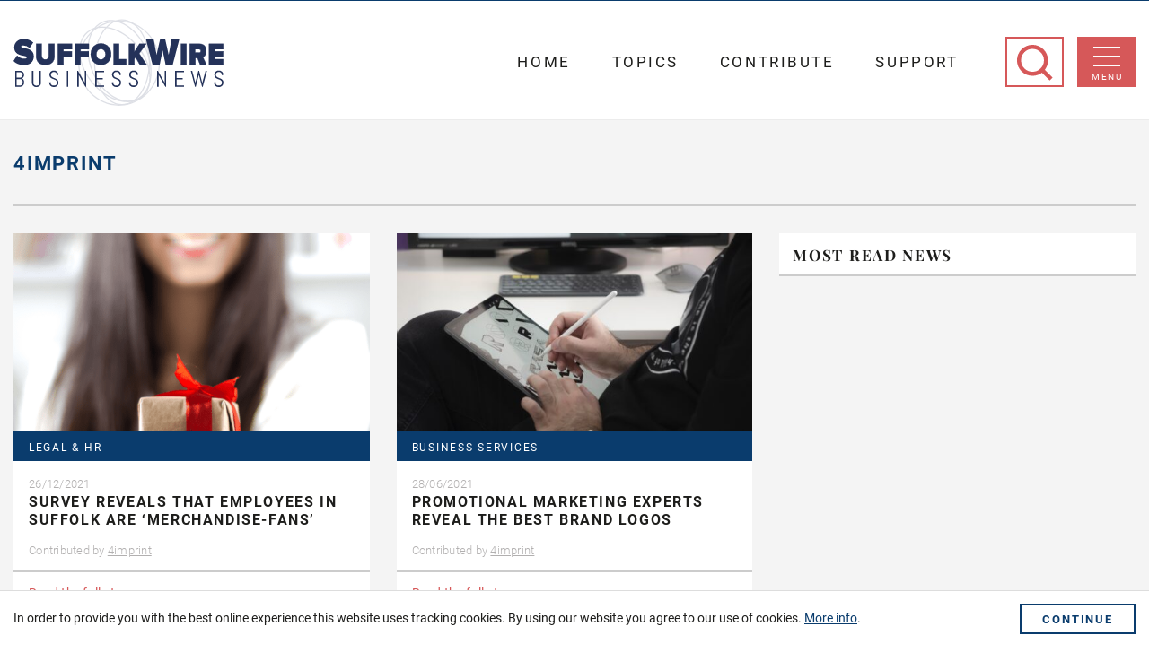

--- FILE ---
content_type: text/html; charset=UTF-8
request_url: https://suffolkwire.co.uk/organisations/4imprint
body_size: 11036
content:
<!DOCTYPE html>
<html lang="en">
<head>
	<meta charset="utf-8">
	<meta name="viewport" content="width=device-width, initial-scale=1.0">
	<meta name="referrer" content="always" /> 	<title>4imprint News - SuffolkWire</title>
	
<!-- For IE 9 and below. ICO should be 32x32 pixels in size -->
<!--[if IE]><link rel="shortcut icon" href="https://suffolkwire.co.uk/wp-content/themes/suffolkwire/favicons/favicon.ico"><![endif]-->
<!-- Touch Icons - iOS and Android 2.1+ 180x180 pixels in size. --> 
<link rel="apple-touch-icon" href="https://suffolkwire.co.uk/wp-content/themes/suffolkwire/favicons/apple-touch-icon-144x144.png">
<!-- Firefox, Chrome, Safari, IE 11+ and Opera. 192x192 pixels in size. -->
<link rel="icon" href="https://suffolkwire.co.uk/wp-content/themes/suffolkwire/favicons/favicon.png">
	<script type="text/javascript">
	    var bkajaxurl = "https://suffolkwire.co.uk/wp-admin/admin-ajax.php";
	    var bkcatid, bkareaslug, bkorgslug;
	</script>
	<script>
		!function(){function e(e,n,t){"use strict";var o=window.document.createElement("link"),r=n||window.document.getElementsByTagName("script")[0],a=window.document.styleSheets;return o.rel="stylesheet",o.href=e,o.media="only x",r.parentNode.insertBefore(o,r),o.onloadcssdefined=function(e){for(var n,t=0;t<a.length;t++)a[t].href&&a[t].href===o.href&&(n=!0);n?e():setTimeout(function(){o.onloadcssdefined(e)})},o.onloadcssdefined(function(){o.media=t||"all"}),o}function n(e,n){e.onload=function(){e.onload=null,n&&n.call(e)},"isApplicationInstalled"in navigator&&"onloadcssdefined"in e&&e.onloadcssdefined(n)}!function(t){var o=function(r,a){"use strict";if(r&&3===r.length){var i=t.navigator,c=t.document,s=t.Image,d=!(!c.createElementNS||!c.createElementNS("http://www.w3.org/2000/svg","svg").createSVGRect||!c.implementation.hasFeature("http://www.w3.org/TR/SVG11/feature#Image","1.1")||t.opera&&-1===i.userAgent.indexOf("Chrome")||-1!==i.userAgent.indexOf("Series40")),l=new s;l.onerror=function(){o.method="png",o.href=r[2],e(r[2])},l.onload=function(){var t=1===l.width&&1===l.height,i=r[t&&d?0:t?1:2];t&&d?o.method="svg":t?o.method="datapng":o.method="png",o.href=i,n(e(i),a)},l.src="[data-uri]",c.documentElement.className+=" grunticon"}};o.loadCSS=e,o.onloadCSS=n,t.grunticon=o}(this),function(e,n){"use strict";var t=n.document,o="grunticon:",r=function(e){if(t.attachEvent?"complete"===t.readyState:"loading"!==t.readyState)e();else{var n=!1;t.addEventListener("readystatechange",function(){n||(n=!0,e())},!1)}},a=function(e){return n.document.querySelector('link[href$="'+e+'"]')},i=function(e){var n,t,r,a,i,c,s={};if(n=e.sheet,!n)return s;t=n.cssRules?n.cssRules:n.rules;for(var d=0;d<t.length;d++)r=t[d].cssText,a=o+t[d].selectorText,i=r.split(");")[0].match(/US\-ASCII\,([^"']+)/),i&&i[1]&&(c=decodeURIComponent(i[1]),s[a]=c);return s},c=function(e){var n,r,a,i;a="data-grunticon-embed";for(var c in e){i=c.slice(o.length);try{n=t.querySelectorAll(i)}catch(s){continue}r=[];for(var d=0;d<n.length;d++)null!==n[d].getAttribute(a)&&r.push(n[d]);if(r.length)for(d=0;d<r.length;d++)r[d].innerHTML=e[c],r[d].style.backgroundImage="none",r[d].removeAttribute(a)}return r},s=function(n){"svg"===e.method&&r(function(){c(i(a(e.href))),"function"==typeof n&&n()})};e.embedIcons=c,e.getCSS=a,e.getIcons=i,e.ready=r,e.svgLoadedCallback=s,e.embedSVG=s}(grunticon,this)}();

		grunticon(["https://suffolkwire.co.uk/wp-content/themes/suffolkwire/assets/icons/icons.data.svg.css?v=1", "https://suffolkwire.co.uk/wp-content/themes/suffolkwire/assets/icons/icons.data.png.css", "https://suffolkwire.co.uk/wp-content/themes/suffolkwire/assets/icons/icons.fallback.css"], grunticon.svgLoadedCallback );
	</script>
	<noscript><link href="https://suffolkwire.co.uk/wp-content/themes/suffolkwire/assets/icons/icons.fallback.css" rel="stylesheet"></noscript>
	<meta name='robots' content='index, follow, max-image-preview:large, max-snippet:-1, max-video-preview:-1' />

	<!-- This site is optimized with the Yoast SEO plugin v26.8 - https://yoast.com/product/yoast-seo-wordpress/ -->
	<meta name="description" content="Take a look at all the recent and archived news from 4imprint on SuffolkWire - a website dedicated to sharing Suffolk business news." />
	<link rel="canonical" href="https://suffolkwire.co.uk/organisations/4imprint" />
	<meta property="og:locale" content="en_GB" />
	<meta property="og:type" content="article" />
	<meta property="og:title" content="4imprint News - SuffolkWire" />
	<meta property="og:description" content="Take a look at all the recent and archived news from 4imprint on SuffolkWire - a website dedicated to sharing Suffolk business news." />
	<meta property="og:url" content="https://suffolkwire.co.uk/organisations/4imprint" />
	<meta property="og:site_name" content="SuffolkWire" />
	<meta name="twitter:card" content="summary_large_image" />
	<script type="application/ld+json" class="yoast-schema-graph">{"@context":"https://schema.org","@graph":[{"@type":"CollectionPage","@id":"https://suffolkwire.co.uk/organisations/4imprint","url":"https://suffolkwire.co.uk/organisations/4imprint","name":"4imprint News - SuffolkWire","isPartOf":{"@id":"https://suffolkwire.co.uk/#website"},"primaryImageOfPage":{"@id":"https://suffolkwire.co.uk/organisations/4imprint#primaryimage"},"image":{"@id":"https://suffolkwire.co.uk/organisations/4imprint#primaryimage"},"thumbnailUrl":"https://suffolkwire.co.uk/wp-content/uploads/2021/12/Leave-behind-9.png","description":"Take a look at all the recent and archived news from 4imprint on SuffolkWire - a website dedicated to sharing Suffolk business news.","breadcrumb":{"@id":"https://suffolkwire.co.uk/organisations/4imprint#breadcrumb"},"inLanguage":"en-GB"},{"@type":"ImageObject","inLanguage":"en-GB","@id":"https://suffolkwire.co.uk/organisations/4imprint#primaryimage","url":"https://suffolkwire.co.uk/wp-content/uploads/2021/12/Leave-behind-9.png","contentUrl":"https://suffolkwire.co.uk/wp-content/uploads/2021/12/Leave-behind-9.png","width":1080,"height":1080,"caption":"Christmas gift"},{"@type":"BreadcrumbList","@id":"https://suffolkwire.co.uk/organisations/4imprint#breadcrumb","itemListElement":[{"@type":"ListItem","position":1,"name":"Home","item":"https://suffolkwire.co.uk/"},{"@type":"ListItem","position":2,"name":"4imprint"}]},{"@type":"WebSite","@id":"https://suffolkwire.co.uk/#website","url":"https://suffolkwire.co.uk/","name":"SuffolkWire","description":"","potentialAction":[{"@type":"SearchAction","target":{"@type":"EntryPoint","urlTemplate":"https://suffolkwire.co.uk/?s={search_term_string}"},"query-input":{"@type":"PropertyValueSpecification","valueRequired":true,"valueName":"search_term_string"}}],"inLanguage":"en-GB"}]}</script>
	<!-- / Yoast SEO plugin. -->


<link rel='dns-prefetch' href='//ajax.googleapis.com' />
<link rel="alternate" type="application/rss+xml" title="SuffolkWire &raquo; 4imprint Organisation Feed" href="https://suffolkwire.co.uk/organisations/4imprint/feed" />
<style id='wp-img-auto-sizes-contain-inline-css' type='text/css'>
img:is([sizes=auto i],[sizes^="auto," i]){contain-intrinsic-size:3000px 1500px}
/*# sourceURL=wp-img-auto-sizes-contain-inline-css */
</style>
<style id='wp-emoji-styles-inline-css' type='text/css'>

	img.wp-smiley, img.emoji {
		display: inline !important;
		border: none !important;
		box-shadow: none !important;
		height: 1em !important;
		width: 1em !important;
		margin: 0 0.07em !important;
		vertical-align: -0.1em !important;
		background: none !important;
		padding: 0 !important;
	}
/*# sourceURL=wp-emoji-styles-inline-css */
</style>
<style id='wp-block-library-inline-css' type='text/css'>
:root{--wp-block-synced-color:#7a00df;--wp-block-synced-color--rgb:122,0,223;--wp-bound-block-color:var(--wp-block-synced-color);--wp-editor-canvas-background:#ddd;--wp-admin-theme-color:#007cba;--wp-admin-theme-color--rgb:0,124,186;--wp-admin-theme-color-darker-10:#006ba1;--wp-admin-theme-color-darker-10--rgb:0,107,160.5;--wp-admin-theme-color-darker-20:#005a87;--wp-admin-theme-color-darker-20--rgb:0,90,135;--wp-admin-border-width-focus:2px}@media (min-resolution:192dpi){:root{--wp-admin-border-width-focus:1.5px}}.wp-element-button{cursor:pointer}:root .has-very-light-gray-background-color{background-color:#eee}:root .has-very-dark-gray-background-color{background-color:#313131}:root .has-very-light-gray-color{color:#eee}:root .has-very-dark-gray-color{color:#313131}:root .has-vivid-green-cyan-to-vivid-cyan-blue-gradient-background{background:linear-gradient(135deg,#00d084,#0693e3)}:root .has-purple-crush-gradient-background{background:linear-gradient(135deg,#34e2e4,#4721fb 50%,#ab1dfe)}:root .has-hazy-dawn-gradient-background{background:linear-gradient(135deg,#faaca8,#dad0ec)}:root .has-subdued-olive-gradient-background{background:linear-gradient(135deg,#fafae1,#67a671)}:root .has-atomic-cream-gradient-background{background:linear-gradient(135deg,#fdd79a,#004a59)}:root .has-nightshade-gradient-background{background:linear-gradient(135deg,#330968,#31cdcf)}:root .has-midnight-gradient-background{background:linear-gradient(135deg,#020381,#2874fc)}:root{--wp--preset--font-size--normal:16px;--wp--preset--font-size--huge:42px}.has-regular-font-size{font-size:1em}.has-larger-font-size{font-size:2.625em}.has-normal-font-size{font-size:var(--wp--preset--font-size--normal)}.has-huge-font-size{font-size:var(--wp--preset--font-size--huge)}.has-text-align-center{text-align:center}.has-text-align-left{text-align:left}.has-text-align-right{text-align:right}.has-fit-text{white-space:nowrap!important}#end-resizable-editor-section{display:none}.aligncenter{clear:both}.items-justified-left{justify-content:flex-start}.items-justified-center{justify-content:center}.items-justified-right{justify-content:flex-end}.items-justified-space-between{justify-content:space-between}.screen-reader-text{border:0;clip-path:inset(50%);height:1px;margin:-1px;overflow:hidden;padding:0;position:absolute;width:1px;word-wrap:normal!important}.screen-reader-text:focus{background-color:#ddd;clip-path:none;color:#444;display:block;font-size:1em;height:auto;left:5px;line-height:normal;padding:15px 23px 14px;text-decoration:none;top:5px;width:auto;z-index:100000}html :where(.has-border-color){border-style:solid}html :where([style*=border-top-color]){border-top-style:solid}html :where([style*=border-right-color]){border-right-style:solid}html :where([style*=border-bottom-color]){border-bottom-style:solid}html :where([style*=border-left-color]){border-left-style:solid}html :where([style*=border-width]){border-style:solid}html :where([style*=border-top-width]){border-top-style:solid}html :where([style*=border-right-width]){border-right-style:solid}html :where([style*=border-bottom-width]){border-bottom-style:solid}html :where([style*=border-left-width]){border-left-style:solid}html :where(img[class*=wp-image-]){height:auto;max-width:100%}:where(figure){margin:0 0 1em}html :where(.is-position-sticky){--wp-admin--admin-bar--position-offset:var(--wp-admin--admin-bar--height,0px)}@media screen and (max-width:600px){html :where(.is-position-sticky){--wp-admin--admin-bar--position-offset:0px}}

/*# sourceURL=wp-block-library-inline-css */
</style><style id='global-styles-inline-css' type='text/css'>
:root{--wp--preset--aspect-ratio--square: 1;--wp--preset--aspect-ratio--4-3: 4/3;--wp--preset--aspect-ratio--3-4: 3/4;--wp--preset--aspect-ratio--3-2: 3/2;--wp--preset--aspect-ratio--2-3: 2/3;--wp--preset--aspect-ratio--16-9: 16/9;--wp--preset--aspect-ratio--9-16: 9/16;--wp--preset--color--black: #000000;--wp--preset--color--cyan-bluish-gray: #abb8c3;--wp--preset--color--white: #ffffff;--wp--preset--color--pale-pink: #f78da7;--wp--preset--color--vivid-red: #cf2e2e;--wp--preset--color--luminous-vivid-orange: #ff6900;--wp--preset--color--luminous-vivid-amber: #fcb900;--wp--preset--color--light-green-cyan: #7bdcb5;--wp--preset--color--vivid-green-cyan: #00d084;--wp--preset--color--pale-cyan-blue: #8ed1fc;--wp--preset--color--vivid-cyan-blue: #0693e3;--wp--preset--color--vivid-purple: #9b51e0;--wp--preset--gradient--vivid-cyan-blue-to-vivid-purple: linear-gradient(135deg,rgb(6,147,227) 0%,rgb(155,81,224) 100%);--wp--preset--gradient--light-green-cyan-to-vivid-green-cyan: linear-gradient(135deg,rgb(122,220,180) 0%,rgb(0,208,130) 100%);--wp--preset--gradient--luminous-vivid-amber-to-luminous-vivid-orange: linear-gradient(135deg,rgb(252,185,0) 0%,rgb(255,105,0) 100%);--wp--preset--gradient--luminous-vivid-orange-to-vivid-red: linear-gradient(135deg,rgb(255,105,0) 0%,rgb(207,46,46) 100%);--wp--preset--gradient--very-light-gray-to-cyan-bluish-gray: linear-gradient(135deg,rgb(238,238,238) 0%,rgb(169,184,195) 100%);--wp--preset--gradient--cool-to-warm-spectrum: linear-gradient(135deg,rgb(74,234,220) 0%,rgb(151,120,209) 20%,rgb(207,42,186) 40%,rgb(238,44,130) 60%,rgb(251,105,98) 80%,rgb(254,248,76) 100%);--wp--preset--gradient--blush-light-purple: linear-gradient(135deg,rgb(255,206,236) 0%,rgb(152,150,240) 100%);--wp--preset--gradient--blush-bordeaux: linear-gradient(135deg,rgb(254,205,165) 0%,rgb(254,45,45) 50%,rgb(107,0,62) 100%);--wp--preset--gradient--luminous-dusk: linear-gradient(135deg,rgb(255,203,112) 0%,rgb(199,81,192) 50%,rgb(65,88,208) 100%);--wp--preset--gradient--pale-ocean: linear-gradient(135deg,rgb(255,245,203) 0%,rgb(182,227,212) 50%,rgb(51,167,181) 100%);--wp--preset--gradient--electric-grass: linear-gradient(135deg,rgb(202,248,128) 0%,rgb(113,206,126) 100%);--wp--preset--gradient--midnight: linear-gradient(135deg,rgb(2,3,129) 0%,rgb(40,116,252) 100%);--wp--preset--font-size--small: 13px;--wp--preset--font-size--medium: 20px;--wp--preset--font-size--large: 36px;--wp--preset--font-size--x-large: 42px;--wp--preset--spacing--20: 0.44rem;--wp--preset--spacing--30: 0.67rem;--wp--preset--spacing--40: 1rem;--wp--preset--spacing--50: 1.5rem;--wp--preset--spacing--60: 2.25rem;--wp--preset--spacing--70: 3.38rem;--wp--preset--spacing--80: 5.06rem;--wp--preset--shadow--natural: 6px 6px 9px rgba(0, 0, 0, 0.2);--wp--preset--shadow--deep: 12px 12px 50px rgba(0, 0, 0, 0.4);--wp--preset--shadow--sharp: 6px 6px 0px rgba(0, 0, 0, 0.2);--wp--preset--shadow--outlined: 6px 6px 0px -3px rgb(255, 255, 255), 6px 6px rgb(0, 0, 0);--wp--preset--shadow--crisp: 6px 6px 0px rgb(0, 0, 0);}:where(.is-layout-flex){gap: 0.5em;}:where(.is-layout-grid){gap: 0.5em;}body .is-layout-flex{display: flex;}.is-layout-flex{flex-wrap: wrap;align-items: center;}.is-layout-flex > :is(*, div){margin: 0;}body .is-layout-grid{display: grid;}.is-layout-grid > :is(*, div){margin: 0;}:where(.wp-block-columns.is-layout-flex){gap: 2em;}:where(.wp-block-columns.is-layout-grid){gap: 2em;}:where(.wp-block-post-template.is-layout-flex){gap: 1.25em;}:where(.wp-block-post-template.is-layout-grid){gap: 1.25em;}.has-black-color{color: var(--wp--preset--color--black) !important;}.has-cyan-bluish-gray-color{color: var(--wp--preset--color--cyan-bluish-gray) !important;}.has-white-color{color: var(--wp--preset--color--white) !important;}.has-pale-pink-color{color: var(--wp--preset--color--pale-pink) !important;}.has-vivid-red-color{color: var(--wp--preset--color--vivid-red) !important;}.has-luminous-vivid-orange-color{color: var(--wp--preset--color--luminous-vivid-orange) !important;}.has-luminous-vivid-amber-color{color: var(--wp--preset--color--luminous-vivid-amber) !important;}.has-light-green-cyan-color{color: var(--wp--preset--color--light-green-cyan) !important;}.has-vivid-green-cyan-color{color: var(--wp--preset--color--vivid-green-cyan) !important;}.has-pale-cyan-blue-color{color: var(--wp--preset--color--pale-cyan-blue) !important;}.has-vivid-cyan-blue-color{color: var(--wp--preset--color--vivid-cyan-blue) !important;}.has-vivid-purple-color{color: var(--wp--preset--color--vivid-purple) !important;}.has-black-background-color{background-color: var(--wp--preset--color--black) !important;}.has-cyan-bluish-gray-background-color{background-color: var(--wp--preset--color--cyan-bluish-gray) !important;}.has-white-background-color{background-color: var(--wp--preset--color--white) !important;}.has-pale-pink-background-color{background-color: var(--wp--preset--color--pale-pink) !important;}.has-vivid-red-background-color{background-color: var(--wp--preset--color--vivid-red) !important;}.has-luminous-vivid-orange-background-color{background-color: var(--wp--preset--color--luminous-vivid-orange) !important;}.has-luminous-vivid-amber-background-color{background-color: var(--wp--preset--color--luminous-vivid-amber) !important;}.has-light-green-cyan-background-color{background-color: var(--wp--preset--color--light-green-cyan) !important;}.has-vivid-green-cyan-background-color{background-color: var(--wp--preset--color--vivid-green-cyan) !important;}.has-pale-cyan-blue-background-color{background-color: var(--wp--preset--color--pale-cyan-blue) !important;}.has-vivid-cyan-blue-background-color{background-color: var(--wp--preset--color--vivid-cyan-blue) !important;}.has-vivid-purple-background-color{background-color: var(--wp--preset--color--vivid-purple) !important;}.has-black-border-color{border-color: var(--wp--preset--color--black) !important;}.has-cyan-bluish-gray-border-color{border-color: var(--wp--preset--color--cyan-bluish-gray) !important;}.has-white-border-color{border-color: var(--wp--preset--color--white) !important;}.has-pale-pink-border-color{border-color: var(--wp--preset--color--pale-pink) !important;}.has-vivid-red-border-color{border-color: var(--wp--preset--color--vivid-red) !important;}.has-luminous-vivid-orange-border-color{border-color: var(--wp--preset--color--luminous-vivid-orange) !important;}.has-luminous-vivid-amber-border-color{border-color: var(--wp--preset--color--luminous-vivid-amber) !important;}.has-light-green-cyan-border-color{border-color: var(--wp--preset--color--light-green-cyan) !important;}.has-vivid-green-cyan-border-color{border-color: var(--wp--preset--color--vivid-green-cyan) !important;}.has-pale-cyan-blue-border-color{border-color: var(--wp--preset--color--pale-cyan-blue) !important;}.has-vivid-cyan-blue-border-color{border-color: var(--wp--preset--color--vivid-cyan-blue) !important;}.has-vivid-purple-border-color{border-color: var(--wp--preset--color--vivid-purple) !important;}.has-vivid-cyan-blue-to-vivid-purple-gradient-background{background: var(--wp--preset--gradient--vivid-cyan-blue-to-vivid-purple) !important;}.has-light-green-cyan-to-vivid-green-cyan-gradient-background{background: var(--wp--preset--gradient--light-green-cyan-to-vivid-green-cyan) !important;}.has-luminous-vivid-amber-to-luminous-vivid-orange-gradient-background{background: var(--wp--preset--gradient--luminous-vivid-amber-to-luminous-vivid-orange) !important;}.has-luminous-vivid-orange-to-vivid-red-gradient-background{background: var(--wp--preset--gradient--luminous-vivid-orange-to-vivid-red) !important;}.has-very-light-gray-to-cyan-bluish-gray-gradient-background{background: var(--wp--preset--gradient--very-light-gray-to-cyan-bluish-gray) !important;}.has-cool-to-warm-spectrum-gradient-background{background: var(--wp--preset--gradient--cool-to-warm-spectrum) !important;}.has-blush-light-purple-gradient-background{background: var(--wp--preset--gradient--blush-light-purple) !important;}.has-blush-bordeaux-gradient-background{background: var(--wp--preset--gradient--blush-bordeaux) !important;}.has-luminous-dusk-gradient-background{background: var(--wp--preset--gradient--luminous-dusk) !important;}.has-pale-ocean-gradient-background{background: var(--wp--preset--gradient--pale-ocean) !important;}.has-electric-grass-gradient-background{background: var(--wp--preset--gradient--electric-grass) !important;}.has-midnight-gradient-background{background: var(--wp--preset--gradient--midnight) !important;}.has-small-font-size{font-size: var(--wp--preset--font-size--small) !important;}.has-medium-font-size{font-size: var(--wp--preset--font-size--medium) !important;}.has-large-font-size{font-size: var(--wp--preset--font-size--large) !important;}.has-x-large-font-size{font-size: var(--wp--preset--font-size--x-large) !important;}
/*# sourceURL=global-styles-inline-css */
</style>

<style id='classic-theme-styles-inline-css' type='text/css'>
/*! This file is auto-generated */
.wp-block-button__link{color:#fff;background-color:#32373c;border-radius:9999px;box-shadow:none;text-decoration:none;padding:calc(.667em + 2px) calc(1.333em + 2px);font-size:1.125em}.wp-block-file__button{background:#32373c;color:#fff;text-decoration:none}
/*# sourceURL=/wp-includes/css/classic-themes.min.css */
</style>
<link rel='stylesheet' id='bootstrap_css-css' href='https://suffolkwire.co.uk/wp-content/themes/suffolkwire/bower_components/bootstrap/dist/css/bootstrap.min.css' type='text/css' media='all' />
<link rel='stylesheet' id='main_css-css' href='https://suffolkwire.co.uk/wp-content/themes/suffolkwire/assets/css/main-166513574.css' type='text/css' media='all' />
<script type="text/javascript" src="https://ajax.googleapis.com/ajax/libs/jquery/1.11.1/jquery.min.js" id="jquery-js"></script>
<link rel="https://api.w.org/" href="https://suffolkwire.co.uk/wp-json/" /><link rel="EditURI" type="application/rsd+xml" title="RSD" href="https://suffolkwire.co.uk/xmlrpc.php?rsd" />
			<script async src="https://www.googletagmanager.com/gtag/js?id=UA-99668960-1"></script>
		<script>
		  	window.dataLayer = window.dataLayer || [];
		  	function gtag(){dataLayer.push(arguments);}
		  	gtag('js', new Date());
		  	gtag('config', 'UA-99668960-1', {'content_group3': '4imprint'});
			gtag('config', 'UA-99668960-1', {'anonymize_ip': true });
		</script>
        <script type="application/javascript">
        (function(b,o,n,g,s,r,c){if(b[s])return;b[s]={};b[s].scriptToken="XzE3NzkzNTAwOTY";b[s].callsQueue=[];b[s].api=function(){b[s].callsQueue.push(arguments);};r=o.createElement(n);c=o.getElementsByTagName(n)[0];r.async=1;r.src=g;r.id=s+n;c.parentNode.insertBefore(r,c);})(window,document,"script","https://cdn.oribi.io/XzE3NzkzNTAwOTY/oribi.js","ORIBI");
        </script>
		

</head>

<body class="archive tax-organisations term-4imprint term-761 wp-theme-suffolkwire">
	<nav id="navigation" class="main-navigation">
		<ul id="menu-main-menu" class="main-nav"><li id="menu-item-8" class="menu-item menu-item-type-post_type menu-item-object-page menu-item-home menu-item-8"><a href="https://suffolkwire.co.uk/">Home</a></li>
<li id="menu-item-457" class="menu-item menu-item-type-post_type menu-item-object-page menu-item-has-children menu-item-457"><a href="https://suffolkwire.co.uk/topics">Topics</a>
<ul class="sub-menu">
	<li id="menu-item-538" class="menu-item menu-item-type-taxonomy menu-item-object-category menu-item-538"><a href="https://suffolkwire.co.uk/category/business-services">Business Services</a></li>
	<li id="menu-item-540" class="menu-item menu-item-type-taxonomy menu-item-object-category menu-item-540"><a href="https://suffolkwire.co.uk/category/charity-community">Charity &#038; Community</a></li>
	<li id="menu-item-636" class="menu-item menu-item-type-taxonomy menu-item-object-category menu-item-636"><a href="https://suffolkwire.co.uk/category/construction-engineering">Construction &#038; Engineering</a></li>
	<li id="menu-item-637" class="menu-item menu-item-type-taxonomy menu-item-object-category menu-item-637"><a href="https://suffolkwire.co.uk/category/energy-utilities">Energy &#038; Utilities</a></li>
	<li id="menu-item-537" class="menu-item menu-item-type-taxonomy menu-item-object-category menu-item-537"><a href="https://suffolkwire.co.uk/category/food-drink">Food &#038; Drink</a></li>
	<li id="menu-item-534" class="menu-item menu-item-type-taxonomy menu-item-object-category menu-item-534"><a href="https://suffolkwire.co.uk/category/health-fitness">Health &#038; Fitness</a></li>
	<li id="menu-item-1148" class="menu-item menu-item-type-taxonomy menu-item-object-category menu-item-1148"><a href="https://suffolkwire.co.uk/category/jobs">Jobs</a></li>
	<li id="menu-item-672" class="menu-item menu-item-type-taxonomy menu-item-object-category menu-item-672"><a href="https://suffolkwire.co.uk/category/people-moves-new-hires">People Moves &#038; New Hires</a></li>
	<li id="menu-item-539" class="menu-item menu-item-type-taxonomy menu-item-object-category menu-item-539"><a href="https://suffolkwire.co.uk/category/property">Property &#038; Home</a></li>
	<li id="menu-item-478" class="menu-item menu-item-type-taxonomy menu-item-object-category menu-item-478"><a href="https://suffolkwire.co.uk/category/technology-telecom">Technology &#038; Telecom</a></li>
	<li id="menu-item-536" class="menu-item menu-item-type-taxonomy menu-item-object-category menu-item-536"><a href="https://suffolkwire.co.uk/category/tourism">Tourism &#038; Hospitality</a></li>
	<li id="menu-item-673" class="menu-item menu-item-type-taxonomy menu-item-object-category menu-item-673"><a href="https://suffolkwire.co.uk/category/training-coaching">Training &#038; Coaching</a></li>
</ul>
</li>
<li id="menu-item-458" class="menu-item menu-item-type-post_type menu-item-object-page menu-item-458"><a href="https://suffolkwire.co.uk/contribute">Contribute</a></li>
<li id="menu-item-1044" class="menu-item menu-item-type-post_type menu-item-object-page menu-item-1044"><a href="https://suffolkwire.co.uk/support">Support</a></li>
<li id="menu-item-480" class="menu-item menu-item-type-post_type menu-item-object-page menu-item-480"><a href="https://suffolkwire.co.uk/contact-us">Contact Us</a></li>
<li class="social"><a href="https://www.facebook.com/SuffolkWire/" target="_blank"><i class="icon-facebook" data-grunticon-embed></i></a><a href="https://twitter.com/SuffolkWire" target="_blank"><i class="icon-twitter" data-grunticon-embed></i></a><a href="https://www.instagram.com/suffolkwire/" target="_blank"><i class="icon-instagram" data-grunticon-embed></i></a><a href="https://www.linkedin.com/company/suffolkwire/" target="_blank"><i class="icon-linkedin" data-grunticon-embed></i></a></li></ul>	</nav>
	<header class="header mm-slideout">
		<div id="search-area"  class="search-area">	
				<form role="search" method="get" action="https://suffolkwire.co.uk/">
	<label>
		<input type="search" class="form-control" placeholder="Search Suffolkwire" value="" name="s" title="Search"/>
	</label>
        <button type="submit" class="btn btn-success">
    		<i class="icon-search" data-grunticon-embed></i> 
		</button>
</form>	
		</div>
		<div class="container">
						
            <a class="logo" href="https://suffolkwire.co.uk" title="Return to the SuffolkWire home page">
                <i class="icon-suffolk-wire-logo" data-grunticon-embed></i>
                <span class="sr-only">SuffolkWire Business News</span>
            </a>
        	            
            <div class="actions">
                <a class="search" id="search-icon" href="#"><i class="icon-search" data-grunticon-embed></i></a>
	            <a class="nav-mmenu js-mmenu-trigger" href="#navigation">
	                <div class="menu-burger">
	                    <span>toggle menu</span>
	                </div>
	                <span>Menu</span>
	            </a>
            </div>
            <ul id="menu-top-menu" class="top-menu"><li id="menu-item-16" class="menu-item menu-item-type-post_type menu-item-object-page menu-item-home menu-item-16"><a href="https://suffolkwire.co.uk/">Home</a></li>
<li id="menu-item-456" class="menu-item menu-item-type-post_type menu-item-object-page menu-item-456"><a href="https://suffolkwire.co.uk/topics">Topics</a></li>
<li id="menu-item-29" class="menu-item menu-item-type-post_type menu-item-object-page menu-item-29"><a href="https://suffolkwire.co.uk/contribute">Contribute</a></li>
<li id="menu-item-1045" class="menu-item menu-item-type-post_type menu-item-object-page menu-item-1045"><a href="https://suffolkwire.co.uk/support">Support</a></li>
</ul>		</div>
	</header>
	<div class="wrapper js-search-wrapper">
        <div class="wrapper-inner">
<div class="main page page-home">
    <main>
    	<div class="blog-wrapper">
			<div class="container">
				<div class="title-wrapper">
					<h1>4imprint</h1>
									</div>
				<div class="blog-items lead row">
					<div class="blog-item col-lg-4 col-xs-6">
			<div class="inner js-match-height">
				<div class="img" style="background-image: url(https://suffolkwire.co.uk/wp-content/uploads/2021/12/Leave-behind-9-600x300.png);">
					<a href="https://suffolkwire.co.uk/legal-hr/survey-reveals-that-employees-in-suffolk-are-merchandise-fans"><img width="600" height="300" src="https://suffolkwire.co.uk/wp-content/uploads/2021/12/Leave-behind-9-600x300.png" class="attachment-thumbnail size-thumbnail wp-post-image" alt="Christmas gift" decoding="async" loading="lazy" /></a>
				</div> 
				<div class="text">
					<h4><a href="https://suffolkwire.co.uk/category/legal-hr">Legal &amp; HR</a></h4>
					
					<p class="date">26/12/2021</p>
					<h2><a href="https://suffolkwire.co.uk/legal-hr/survey-reveals-that-employees-in-suffolk-are-merchandise-fans">Survey reveals that employees in Suffolk are ‘merchandise-fans’</a></h2><p>Contributed by <a href="https://suffolkwire.co.uk/organisations/4imprint">4imprint</a></p><p class="actions"><a href="https://suffolkwire.co.uk/legal-hr/survey-reveals-that-employees-in-suffolk-are-merchandise-fans">Read the full story</a></p>
				</div>
			</div>
		</div><div class="blog-item col-lg-4 col-xs-6">
			<div class="inner js-match-height">
				<div class="img" style="background-image: url(https://suffolkwire.co.uk/wp-content/uploads/2021/06/fakurian-design-SwEugqgu3xI-unsplash-600x300.jpg);">
					<a href="https://suffolkwire.co.uk/business-services/promotional-marketing-experts-reveal-the-best-brand-logos"><img width="600" height="300" src="https://suffolkwire.co.uk/wp-content/uploads/2021/06/fakurian-design-SwEugqgu3xI-unsplash-600x300.jpg" class="attachment-thumbnail size-thumbnail wp-post-image" alt="" decoding="async" loading="lazy" /></a>
				</div> 
				<div class="text">
					<h4><a href="https://suffolkwire.co.uk/category/business-services">Business Services</a></h4>
					
					<p class="date">28/06/2021</p>
					<h2><a href="https://suffolkwire.co.uk/business-services/promotional-marketing-experts-reveal-the-best-brand-logos">Promotional Marketing Experts Reveal the Best Brand Logos</a></h2><p>Contributed by <a href="https://suffolkwire.co.uk/organisations/4imprint">4imprint</a></p><p class="actions"><a href="https://suffolkwire.co.uk/business-services/promotional-marketing-experts-reveal-the-best-brand-logos">Read the full story</a></p>
				</div>
			</div>
		</div>					<div class="most-read col-lg-4 col-md-12">
						<div>
							<h2>Most Read News</h2>
							<ul class="row">
															</ul>
						</div>
					</div>
				</div>
				<div class="blog-items row">
									</div>
									<div class="more-btn">
						<a class="js-ajx-more btn btn-primary" href="#">More News</a>
					</div>
							</div>
		</div>
    </main>
</div>

<script>bkorgslug="4imprint";</script>

						    <section class="bottom">
			         	
			<div class="promobar">
				<div class="container">
					<h3>Want your story published on SuffolkWire? <a href="https://suffolkwire.wpenginepowered.com/contribute">Join Now</a></h3>
				</div>
			</div>
				<div class="container">
			<div class="widget widget-signup">
				 
					<h3>Get the latest news in your inbox</h3>
												<div id="mc_embed_signup">
					<form action="//suffolkwire.us15.list-manage.com/subscribe/post?u=26f52e0e4d1afbcc466c2680c&amp;id=286d0c4a35" method="post" id="mc-embedded-subscribe-form" name="mc-embedded-subscribe-form" class="validate" target="_blank" novalidate>
	    				<div id="mc_embed_signup_scroll">
	    					<div class="mc-inner">
								<div class="mc-field-group">
									<label class="sr-only" for="mce-FNAME">First Name </label>
									<input type="text" value="" name="FNAME" class="required" id="mce-FNAME" placeholder="First Name">
								</div><div class="mc-field-group">
									<label class="sr-only" for="mce-LNAME">Last Name </label>
									<input type="text" value="" name="LNAME" class="required" id="mce-LNAME" placeholder="Last Name">
								</div><div class="mc-field-group">
									<label class="sr-only" for="mce-EMAIL">Email Address </label>
									<input type="email" value="" name="EMAIL" class="required email" id="mce-EMAIL" placeholder="Email Address">
								</div><div class="mc-field-group">
							    	<input class="btn btn-primary" type="submit" value="Subscribe" name="subscribe" id="mc-embedded-subscribe">
							    </div>
								<!-- real people should not fill this in and expect good things - do not remove this or risk form bot signups-->
							    <div style="position: absolute; left: -5000px;" aria-hidden="true"><input type="text" name="b_26f52e0e4d1afbcc466c2680c_286d0c4a35" tabindex="-1" value=""></div>
							</div>
						    <div id="mce-responses" class="clear">
								<div class="response" id="mce-error-response" style="display:none"></div>
								<div class="response" id="mce-success-response" style="display:none"></div>
							</div> 
					    </div>
					</form>
				</div>
			</div>
		</div>
				    </section>
						<div class="upper-footer">
				<div class="container">
					<div class="row">
						<div class="uf-left col-lg-9 col-sm-8 js-match-height">
							<div class="inner">
						    	<ul id="menu-footer-menu" class="footer-nav"><li id="menu-item-7" class="menu-item menu-item-type-post_type menu-item-object-page menu-item-home menu-item-7"><a href="https://suffolkwire.co.uk/">Home</a></li>
<li id="menu-item-459" class="menu-item menu-item-type-post_type menu-item-object-page menu-item-459"><a href="https://suffolkwire.co.uk/topics">Topics</a></li>
<li id="menu-item-460" class="menu-item menu-item-type-post_type menu-item-object-page menu-item-460"><a href="https://suffolkwire.co.uk/contribute">Contribute</a></li>
<li id="menu-item-427" class="menu-item menu-item-type-post_type menu-item-object-page menu-item-427"><a href="https://suffolkwire.co.uk/contact-us">Contact Us</a></li>
</ul>						    </div>
						</div>
						<div class="uf-right col-lg-3 col-sm-4 js-match-height social-links">
							<div class="inner">
								<p><a href="https://www.facebook.com/SuffolkWire/" target="_blank"><i class="icon-facebook" data-grunticon-embed></i></a><a href="https://twitter.com/SuffolkWire" target="_blank"><i class="icon-twitter" data-grunticon-embed></i></a><a href="https://www.instagram.com/suffolkwire/" target="_blank"><i class="icon-instagram" data-grunticon-embed></i></a><a href="https://www.linkedin.com/company/suffolkwire/" target="_blank"><i class="icon-linkedin" data-grunticon-embed></i></a></p>
							</div>
						</div>
					</div>
				</div>
			</div>
			<footer class="footer">
				<div class="container">
					<p class="site-info">&copy; 2026 SuffolkWire <a href="https://suffolkwire.co.uk/privacy">Privacy Policy</a> <a href="https://suffolkwire.co.uk/terms">Terms</a>
					<p class="bk">Site by 
						<a target="_blank" title="Bristles & Keys Website Design, London" href="https://bristlesandkeys.com/"><i class="icon-bk-siteby" data-grunticon-embed></i><span class="sr-only">Bristles &amp; Keys, Website Design Shoreditch</span></a>
					</p>
				</div>
			</footer>
		</div>
	</div>

		<div class="pswpWrapper">
		<div class="pswp" tabindex="-1" role="dialog" aria-hidden="true">
		    <div class="pswp__bg"></div>
		    <div class="pswp__scroll-wrap">
		   
		        <div class="pswp__container">
		            <div class="pswp__item"></div>
		            <div class="pswp__item"></div>
		            <div class="pswp__item"></div>
		        </div>
		   
		        <div class="pswp__ui pswp__ui--hidden">
		            <div class="pswp__top-bar">
		                <div class="pswp__counter"></div>
		                <button class="pswp__button pswp__button--close" title="Close (Esc)"></button>
		                <button class="pswp__button pswp__button--share" title="Share"></button>
		                <button class="pswp__button pswp__button--fs" title="Toggle fullscreen"></button>
		                <button class="pswp__button pswp__button--zoom" title="Zoom in/out"></button>
		                <div class="pswp__preloader">
		                    <div class="pswp__preloader__icn">
		                        <div class="pswp__preloader__cut">
		                          	<div class="pswp__preloader__donut"></div>
		                        </div>
		                    </div>
		               	</div>
		            </div>
		            <div class="pswp__share-modal pswp__share-modal--hidden pswp__single-tap">
		                <div class="pswp__share-tooltip"></div> 
		            </div>
		            <button class="pswp__button pswp__button--arrow--left" title="Previous (arrow left)">
		            </button>
		            <button class="pswp__button pswp__button--arrow--right" title="Next (arrow right)">
		            </button>
		            <div class="pswp__caption">
		                <div class="pswp__caption__center"></div>
		            </div>
		        </div>
		    </div>
		</div>
	</div>
	<i class="admin-bar-placeholder"></i>
	
			    <script type='text/javascript' src="https://suffolkwire.co.uk/wp-content/themes/suffolkwire/assets/js/vendor/mc-validate.js">
	    </script><script type='text/javascript'>(function($) {window.fnames = new Array(); window.ftypes = new Array();fnames[0]='EMAIL';ftypes[0]='email';fnames[1]='FNAME';ftypes[1]='text';fnames[2]='LNAME';ftypes[2]='text';}(jQuery));var $mcj = jQuery.noConflict(true);</script>
	    <div class="cookie-notice min"></div>
	<script type="speculationrules">
{"prefetch":[{"source":"document","where":{"and":[{"href_matches":"/*"},{"not":{"href_matches":["/wp-*.php","/wp-admin/*","/wp-content/uploads/*","/wp-content/*","/wp-content/plugins/*","/wp-content/themes/suffolkwire/*","/*\\?(.+)"]}},{"not":{"selector_matches":"a[rel~=\"nofollow\"]"}},{"not":{"selector_matches":".no-prefetch, .no-prefetch a"}}]},"eagerness":"conservative"}]}
</script>
<script type="text/javascript" src="https://suffolkwire.co.uk/wp-content/plugins/wp-media-folder/assets/js/gif/play_gif.js?ver=5.5.1" id="wpmf_play_gifs-js"></script>
<script type="text/javascript" src="https://suffolkwire.co.uk/wp-content/plugins/wp-media-folder/assets/js/gif/spin.js?ver=1.0" id="wpmf_spin-js"></script>
<script type="text/javascript" src="https://suffolkwire.co.uk/wp-content/plugins/wp-media-folder/assets/js/gif/jquery.spin.js?ver=1.0" id="wpmf_spinjQuery-js"></script>
<script type="text/javascript" src="https://suffolkwire.co.uk/wp-content/themes/suffolkwire/assets/js/vendor/bootstrap.min.js" id="bootstrap-js"></script>
<script type="text/javascript" src="https://suffolkwire.co.uk/wp-content/themes/suffolkwire/assets/js/plugins-166513574.js" id="plugins_js-js"></script>
<script type="text/javascript" src="https://suffolkwire.co.uk/wp-content/themes/suffolkwire/assets/js/main-166513574.js" id="main_js-js"></script>
<script id="wp-emoji-settings" type="application/json">
{"baseUrl":"https://s.w.org/images/core/emoji/17.0.2/72x72/","ext":".png","svgUrl":"https://s.w.org/images/core/emoji/17.0.2/svg/","svgExt":".svg","source":{"concatemoji":"https://suffolkwire.co.uk/wp-includes/js/wp-emoji-release.min.js"}}
</script>
<script type="module">
/* <![CDATA[ */
/*! This file is auto-generated */
const a=JSON.parse(document.getElementById("wp-emoji-settings").textContent),o=(window._wpemojiSettings=a,"wpEmojiSettingsSupports"),s=["flag","emoji"];function i(e){try{var t={supportTests:e,timestamp:(new Date).valueOf()};sessionStorage.setItem(o,JSON.stringify(t))}catch(e){}}function c(e,t,n){e.clearRect(0,0,e.canvas.width,e.canvas.height),e.fillText(t,0,0);t=new Uint32Array(e.getImageData(0,0,e.canvas.width,e.canvas.height).data);e.clearRect(0,0,e.canvas.width,e.canvas.height),e.fillText(n,0,0);const a=new Uint32Array(e.getImageData(0,0,e.canvas.width,e.canvas.height).data);return t.every((e,t)=>e===a[t])}function p(e,t){e.clearRect(0,0,e.canvas.width,e.canvas.height),e.fillText(t,0,0);var n=e.getImageData(16,16,1,1);for(let e=0;e<n.data.length;e++)if(0!==n.data[e])return!1;return!0}function u(e,t,n,a){switch(t){case"flag":return n(e,"\ud83c\udff3\ufe0f\u200d\u26a7\ufe0f","\ud83c\udff3\ufe0f\u200b\u26a7\ufe0f")?!1:!n(e,"\ud83c\udde8\ud83c\uddf6","\ud83c\udde8\u200b\ud83c\uddf6")&&!n(e,"\ud83c\udff4\udb40\udc67\udb40\udc62\udb40\udc65\udb40\udc6e\udb40\udc67\udb40\udc7f","\ud83c\udff4\u200b\udb40\udc67\u200b\udb40\udc62\u200b\udb40\udc65\u200b\udb40\udc6e\u200b\udb40\udc67\u200b\udb40\udc7f");case"emoji":return!a(e,"\ud83e\u1fac8")}return!1}function f(e,t,n,a){let r;const o=(r="undefined"!=typeof WorkerGlobalScope&&self instanceof WorkerGlobalScope?new OffscreenCanvas(300,150):document.createElement("canvas")).getContext("2d",{willReadFrequently:!0}),s=(o.textBaseline="top",o.font="600 32px Arial",{});return e.forEach(e=>{s[e]=t(o,e,n,a)}),s}function r(e){var t=document.createElement("script");t.src=e,t.defer=!0,document.head.appendChild(t)}a.supports={everything:!0,everythingExceptFlag:!0},new Promise(t=>{let n=function(){try{var e=JSON.parse(sessionStorage.getItem(o));if("object"==typeof e&&"number"==typeof e.timestamp&&(new Date).valueOf()<e.timestamp+604800&&"object"==typeof e.supportTests)return e.supportTests}catch(e){}return null}();if(!n){if("undefined"!=typeof Worker&&"undefined"!=typeof OffscreenCanvas&&"undefined"!=typeof URL&&URL.createObjectURL&&"undefined"!=typeof Blob)try{var e="postMessage("+f.toString()+"("+[JSON.stringify(s),u.toString(),c.toString(),p.toString()].join(",")+"));",a=new Blob([e],{type:"text/javascript"});const r=new Worker(URL.createObjectURL(a),{name:"wpTestEmojiSupports"});return void(r.onmessage=e=>{i(n=e.data),r.terminate(),t(n)})}catch(e){}i(n=f(s,u,c,p))}t(n)}).then(e=>{for(const n in e)a.supports[n]=e[n],a.supports.everything=a.supports.everything&&a.supports[n],"flag"!==n&&(a.supports.everythingExceptFlag=a.supports.everythingExceptFlag&&a.supports[n]);var t;a.supports.everythingExceptFlag=a.supports.everythingExceptFlag&&!a.supports.flag,a.supports.everything||((t=a.source||{}).concatemoji?r(t.concatemoji):t.wpemoji&&t.twemoji&&(r(t.twemoji),r(t.wpemoji)))});
//# sourceURL=https://suffolkwire.co.uk/wp-includes/js/wp-emoji-loader.min.js
/* ]]> */
</script>
<script>(function(){function c(){var b=a.contentDocument||a.contentWindow.document;if(b){var d=b.createElement('script');d.innerHTML="window.__CF$cv$params={r:'9c814573ca3b11f8',t:'MTc3MDExNDgxOS4wMDAwMDA='};var a=document.createElement('script');a.nonce='';a.src='/cdn-cgi/challenge-platform/scripts/jsd/main.js';document.getElementsByTagName('head')[0].appendChild(a);";b.getElementsByTagName('head')[0].appendChild(d)}}if(document.body){var a=document.createElement('iframe');a.height=1;a.width=1;a.style.position='absolute';a.style.top=0;a.style.left=0;a.style.border='none';a.style.visibility='hidden';document.body.appendChild(a);if('loading'!==document.readyState)c();else if(window.addEventListener)document.addEventListener('DOMContentLoaded',c);else{var e=document.onreadystatechange||function(){};document.onreadystatechange=function(b){e(b);'loading'!==document.readyState&&(document.onreadystatechange=e,c())}}}})();</script></body>
</html>


--- FILE ---
content_type: text/css
request_url: https://suffolkwire.co.uk/wp-content/themes/suffolkwire/assets/css/main-166513574.css
body_size: 22326
content:
.mm-menu,.mm-panels,.mm-panels>.mm-panel{margin:0;left:0;right:0;top:0;bottom:0;z-index:0;-webkit-box-sizing:border-box;-moz-box-sizing:border-box;box-sizing:border-box}.mm-btn,.mm-menu{-webkit-box-sizing:border-box;-moz-box-sizing:border-box;box-sizing:border-box}.mm-listview a,.mm-listview a:hover,.mm-navbar a,.mm-navbar a:hover{text-decoration:none}.mm-hidden{display:none !important}.mm-wrapper{overflow-x:hidden;position:relative}.mm-menu{display:block;padding:0;position:absolute}.mm-panels,.mm-panels>.mm-panel{background:inherit;border-color:inherit;position:absolute}.mm-btn,.mm-panel.mm-highest{z-index:1}.mm-panels{overflow:hidden}.mm-panel{-webkit-transition:-webkit-transform .4s ease;transition:-webkit-transform .4s ease;-o-transition:-o-transform .4s ease;transition:transform .4s ease;-webkit-transition:-webkit-transform .4s ease,-webkit-transform .4s ease;transition:transform .4s ease,-webkit-transform .4s ease;-webkit-transform:translate3d(100%, 0, 0);transform:translate3d(100%, 0, 0)}.mm-panel.mm-opened{-webkit-transform:translate3d(0, 0, 0);transform:translate3d(0, 0, 0)}.mm-panel.mm-subopened{-webkit-transform:translate3d(-30%, 0, 0);transform:translate3d(-30%, 0, 0)}.mm-panels>.mm-panel{-webkit-overflow-scrolling:touch;overflow:scroll;overflow-x:hidden;overflow-y:auto;padding:0 20px}.mm-listview .mm-divider,.mm-listview>li>a,.mm-listview>li>span,.mm-navbar .mm-title{text-overflow:ellipsis;white-space:nowrap;overflow:hidden}.mm-panels>.mm-panel.mm-hasnavbar{padding-top:40px}.mm-panels>.mm-panel:after,.mm-panels>.mm-panel:before{content:'';display:block;height:20px}.mm-vertical .mm-panel{-webkit-transform:none!important;-ms-transform:none !important;-o-transform:none !important;transform:none !important}.mm-listview .mm-vertical .mm-panel,.mm-vertical .mm-listview .mm-panel{display:none;padding:10px 0 10px 10px}.mm-listview .mm-vertical .mm-panel .mm-listview>li:last-child:after,.mm-vertical .mm-listview .mm-panel .mm-listview>li:last-child:after{border-color:transparent}.mm-vertical li.mm-opened>.mm-panel,li.mm-vertical.mm-opened>.mm-panel{display:block}.mm-listview>li.mm-vertical>.mm-next,.mm-vertical .mm-listview>li>.mm-next{height:40px;bottom:auto}.mm-listview>li.mm-vertical>.mm-next:after,.mm-vertical .mm-listview>li>.mm-next:after{top:16px;bottom:auto}.mm-listview>li.mm-vertical.mm-opened>.mm-next:after,.mm-vertical .mm-listview>li.mm-opened>.mm-next:after{-webkit-transform:rotate(45deg);-ms-transform:rotate(45deg);-o-transform:rotate(45deg);transform:rotate(45deg);right:19px}.mm-btn{width:40px;height:40px;position:absolute;top:0}.mm-clear:after,.mm-clear:before,.mm-close:after,.mm-close:before{content:'';border:2px solid transparent;display:block;width:5px;height:5px;margin:auto;position:absolute;top:0;bottom:0;-webkit-transform:rotate(-45deg);-ms-transform:rotate(-45deg);-o-transform:rotate(-45deg);transform:rotate(-45deg)}.mm-clear:before,.mm-close:before{border-right:none;border-bottom:none;right:18px}.mm-clear:after,.mm-close:after{border-left:none;border-top:none;right:25px}.mm-arrow:after,.mm-next:after,.mm-prev:before{content:'';border:2px solid transparent;display:block;width:8px;height:8px;margin:auto;position:absolute;top:0;bottom:0;-webkit-transform:rotate(-45deg);-ms-transform:rotate(-45deg);-o-transform:rotate(-45deg);transform:rotate(-45deg)}.mm-prev:before{border-right:none;border-bottom:none;left:23px}.mm-arrow:after,.mm-next:after{border-top:none;border-left:none;right:23px}.mm-navbar{border-bottom:1px solid;border-color:inherit;text-align:center;line-height:20px;height:40px;padding:0 40px;margin:0;position:absolute;top:0;left:0;right:0}.mm-navbar>*{display:block;padding:10px 0}.mm-navbar .mm-btn:first-child{padding-left:20px;left:0}.mm-navbar .mm-btn:last-child{text-align:right;padding-right:20px;right:0}.mm-panel .mm-navbar{display:none}.mm-panel.mm-hasnavbar .mm-navbar{display:block}.mm-listview,.mm-listview>li{list-style:none;display:block;padding:0;margin:0}.mm-listview{font:inherit;font-size:14px;line-height:20px}.mm-listview>li{position:relative}.mm-listview>li,.mm-listview>li .mm-next,.mm-listview>li .mm-next:before,.mm-listview>li:after{border-color:inherit}.mm-listview>li>a,.mm-listview>li>span{color:inherit;display:block;padding:10px 10px 10px 20px;margin:0}.mm-listview>li>a.mm-arrow,.mm-listview>li>span.mm-arrow{padding-right:50px}.mm-listview>li:not(.mm-divider):after{content:'';border-bottom-width:1px;border-bottom-style:solid;display:block;position:absolute;right:0;bottom:0;left:20px}.mm-listview .mm-next{background:rgba(3,2,1,0);width:50px;padding:0;position:absolute;right:0;top:0;bottom:0;z-index:2}.mm-listview .mm-next:before{content:'';border-left-width:1px;border-left-style:solid;display:block;position:absolute;top:0;bottom:0;left:0}.mm-listview .mm-next+a,.mm-listview .mm-next+span{margin-right:50px}.mm-listview .mm-next.mm-fullsubopen{width:100%}.mm-listview .mm-next.mm-fullsubopen:before{border-left:none}.mm-listview .mm-next.mm-fullsubopen+a,.mm-listview .mm-next.mm-fullsubopen+span{padding-right:50px;margin-right:0}.mm-panels>.mm-panel>.mm-listview{margin:20px -20px}.mm-panels>.mm-panel>.mm-listview:first-child,.mm-panels>.mm-panel>.mm-navbar+.mm-listview{margin-top:-20px}.mm-listview .mm-inset{list-style:disc inside;padding:0 10px 15px 40px;margin:0}.mm-listview .mm-inset>li{padding:5px 0}.mm-listview .mm-divider{font-size:10px;text-transform:uppercase;text-indent:20px;line-height:25px}.mm-listview .mm-spacer{padding-top:40px}.mm-listview .mm-spacer>.mm-next{top:40px}.mm-listview .mm-spacer.mm-divider{padding-top:25px}.mm-menu{background:#f3f3f3;border-color:rgba(0,0,0,0.1);color:rgba(0,0,0,0.7)}.mm-menu .mm-navbar a,.mm-menu .mm-navbar>*{color:rgba(0,0,0,0.3)}.mm-menu .mm-btn:after,.mm-menu .mm-btn:before{border-color:rgba(0,0,0,0.3)}.mm-menu .mm-listview{border-color:rgba(0,0,0,0.1)}.mm-menu .mm-listview>li .mm-arrow:after,.mm-menu .mm-listview>li .mm-next:after{border-color:rgba(0,0,0,0.3)}.mm-menu .mm-listview>li a:not(.mm-next){-webkit-tap-highlight-color:rgba(255,255,255,0.5);tap-highlight-color:rgba(255,255,255,0.5)}.mm-menu .mm-listview>li.mm-selected>a:not(.mm-next),.mm-menu .mm-listview>li.mm-selected>span{background:rgba(255,255,255,0.5)}.mm-menu .mm-divider,.mm-menu .mm-listview>li.mm-opened.mm-vertical>.mm-panel,.mm-menu .mm-listview>li.mm-opened.mm-vertical>a.mm-next,.mm-menu.mm-vertical .mm-listview>li.mm-opened>.mm-panel,.mm-menu.mm-vertical .mm-listview>li.mm-opened>a.mm-next{background:rgba(0,0,0,0.05)}.mm-page{-webkit-box-sizing:border-box;-moz-box-sizing:border-box;box-sizing:border-box;position:relative}.mm-slideout{-webkit-transition:-webkit-transform .4s ease;transition:-webkit-transform .4s ease;-o-transition:-o-transform .4s ease;transition:transform .4s ease;-webkit-transition:-webkit-transform .4s ease,-webkit-transform .4s ease;transition:transform .4s ease,-webkit-transform .4s ease;z-index:1}html.mm-opened{overflow-x:hidden;position:relative}html.mm-blocking,html.mm-blocking body{overflow:hidden}html.mm-background .mm-page{background:inherit}#mm-blocker{background:rgba(3,2,1,0);display:none;width:100%;height:100%;position:fixed;top:0;left:0;z-index:2}html.mm-blocking #mm-blocker{display:block}.mm-menu.mm-offcanvas{z-index:0;display:none;position:fixed}.mm-menu.mm-offcanvas.mm-current{display:block}.mm-menu{width:80%;min-width:140px;max-width:440px}html.mm-opening .mm-slideout{-webkit-transform:translate3d(80%, 0, 0);transform:translate3d(80%, 0, 0)}@media all and (max-width:175px){html.mm-opening .mm-slideout{-webkit-transform:translate3d(140px, 0, 0);transform:translate3d(140px, 0, 0)}}@media all and (min-width:550px){html.mm-opening .mm-slideout{-webkit-transform:translate3d(440px, 0, 0);transform:translate3d(440px, 0, 0)}}.mm-menu.mm-autoheight.mm-bottom,.mm-menu.mm-autoheight.mm-top{max-height:80%}.mm-menu.mm-autoheight.mm-bottom.mm-fullscreen,.mm-menu.mm-autoheight.mm-top.mm-fullscreen{max-height:100%}.mm-menu.mm-measureheight .mm-panel{display:block !important}.mm-menu.mm-measureheight>.mm-panels>.mm-panel{bottom:auto!important;height:auto !important}.mm-menu.mm-columns{-webkit-transition-property:width,max-width,-webkit-transform;transition-property:width,max-width,-webkit-transform;-o-transition-property:-o-transform,width,max-width;transition-property:transform,width,max-width;-webkit-transition-property:-webkit-transform,width,max-width,-webkit-transform;transition-property:transform,width,max-width,-webkit-transform}.mm-menu.mm-columns .mm-panels>.mm-panel{width:100%;right:auto;display:none;-webkit-transition-property:width,-webkit-transform;transition-property:width,-webkit-transform;-o-transition-property:-o-transform,width;transition-property:transform,width;-webkit-transition-property:-webkit-transform,width,-webkit-transform;transition-property:transform,width,-webkit-transform}.mm-menu.mm-columns .mm-panels>.mm-panel.mm-opened{border-right:1px solid;border-color:inherit;display:block;-webkit-transform:translate3d(0, 0, 0);transform:translate3d(0, 0, 0)}.mm-menu.mm-columns .mm-panels>.mm-panel.mm-subopened{-webkit-transform:translate3d(-100%, 0, 0);transform:translate3d(-100%, 0, 0);z-index:2}.mm-menu.mm-columns .mm-panels>.mm-panel.mm-columns-0{-webkit-transform:translate3d(0, 0, 0);transform:translate3d(0, 0, 0)}.mm-menu.mm-columns .mm-panels>.mm-panel.mm-opened:not([class*=mm-columns-])~.mm-panel:not(.mm-opened).mm-columns-0{display:block;-webkit-transform:translate3d(100%, 0, 0);transform:translate3d(100%, 0, 0)}.mm-menu.mm-columns-0{width:80%;min-width:140px;max-width:0}html.mm-opening.mm-columns-0 .mm-slideout{-webkit-transform:translate3d(80%, 0, 0);transform:translate3d(80%, 0, 0)}@media all and (max-width:175px){html.mm-opening.mm-columns-0 .mm-slideout{-webkit-transform:translate3d(140px, 0, 0);transform:translate3d(140px, 0, 0)}}@media all and (min-width:0){html.mm-opening.mm-columns-0 .mm-slideout{-webkit-transform:translate3d(0, 0, 0);transform:translate3d(0, 0, 0)}}.mm-menu.mm-columns .mm-panels>.mm-panel.mm-columns-1{-webkit-transform:translate3d(100%, 0, 0);transform:translate3d(100%, 0, 0)}.mm-menu.mm-columns .mm-panels>.mm-panel.mm-opened:not([class*=mm-columns-])~.mm-panel:not(.mm-opened).mm-columns-1{display:block;-webkit-transform:translate3d(200%, 0, 0);transform:translate3d(200%, 0, 0)}.mm-menu.mm-columns-1{width:80%;min-width:140px;max-width:440px}html.mm-opening.mm-columns-1 .mm-slideout{-webkit-transform:translate3d(80%, 0, 0);transform:translate3d(80%, 0, 0)}@media all and (max-width:175px){html.mm-opening.mm-columns-1 .mm-slideout{-webkit-transform:translate3d(140px, 0, 0);transform:translate3d(140px, 0, 0)}}@media all and (min-width:550px){html.mm-opening.mm-columns-1 .mm-slideout{-webkit-transform:translate3d(440px, 0, 0);transform:translate3d(440px, 0, 0)}}.mm-menu.mm-columns-1 .mm-panels>.mm-panel{width:100%}.mm-menu.mm-columns .mm-panels>.mm-panel.mm-columns-2{-webkit-transform:translate3d(200%, 0, 0);transform:translate3d(200%, 0, 0)}.mm-menu.mm-columns .mm-panels>.mm-panel.mm-opened:not([class*=mm-columns-])~.mm-panel:not(.mm-opened).mm-columns-2{display:block;-webkit-transform:translate3d(300%, 0, 0);transform:translate3d(300%, 0, 0)}.mm-menu.mm-columns-2{width:80%;min-width:140px;max-width:880px}html.mm-opening.mm-columns-2 .mm-slideout{-webkit-transform:translate3d(80%, 0, 0);transform:translate3d(80%, 0, 0)}@media all and (max-width:175px){html.mm-opening.mm-columns-2 .mm-slideout{-webkit-transform:translate3d(140px, 0, 0);transform:translate3d(140px, 0, 0)}}@media all and (min-width:1100px){html.mm-opening.mm-columns-2 .mm-slideout{-webkit-transform:translate3d(880px, 0, 0);transform:translate3d(880px, 0, 0)}}.mm-menu.mm-columns-2 .mm-panels>.mm-panel{width:50%}.mm-menu.mm-columns .mm-panels>.mm-panel.mm-columns-3{-webkit-transform:translate3d(300%, 0, 0);transform:translate3d(300%, 0, 0)}.mm-menu.mm-columns .mm-panels>.mm-panel.mm-opened:not([class*=mm-columns-])~.mm-panel:not(.mm-opened).mm-columns-3{display:block;-webkit-transform:translate3d(400%, 0, 0);transform:translate3d(400%, 0, 0)}.mm-menu.mm-columns-3{width:80%;min-width:140px;max-width:1320px}html.mm-opening.mm-columns-3 .mm-slideout{-webkit-transform:translate3d(80%, 0, 0);transform:translate3d(80%, 0, 0)}@media all and (max-width:175px){html.mm-opening.mm-columns-3 .mm-slideout{-webkit-transform:translate3d(140px, 0, 0);transform:translate3d(140px, 0, 0)}}@media all and (min-width:1650px){html.mm-opening.mm-columns-3 .mm-slideout{-webkit-transform:translate3d(1320px, 0, 0);transform:translate3d(1320px, 0, 0)}}.mm-menu.mm-columns-3 .mm-panels>.mm-panel{width:33.34%}.mm-menu.mm-columns .mm-panels>.mm-panel.mm-columns-4{-webkit-transform:translate3d(400%, 0, 0);transform:translate3d(400%, 0, 0)}.mm-menu.mm-columns .mm-panels>.mm-panel.mm-opened:not([class*=mm-columns-])~.mm-panel:not(.mm-opened).mm-columns-4{display:block;-webkit-transform:translate3d(500%, 0, 0);transform:translate3d(500%, 0, 0)}.mm-menu.mm-columns-4{width:80%;min-width:140px;max-width:1760px}html.mm-opening.mm-columns-4 .mm-slideout{-webkit-transform:translate3d(80%, 0, 0);transform:translate3d(80%, 0, 0)}@media all and (max-width:175px){html.mm-opening.mm-columns-4 .mm-slideout{-webkit-transform:translate3d(140px, 0, 0);transform:translate3d(140px, 0, 0)}}@media all and (min-width:2200px){html.mm-opening.mm-columns-4 .mm-slideout{-webkit-transform:translate3d(1760px, 0, 0);transform:translate3d(1760px, 0, 0)}}.mm-menu.mm-columns-4 .mm-panels>.mm-panel{width:25%}.mm-menu.mm-columns .mm-panels>.mm-panel.mm-columns-5{-webkit-transform:translate3d(500%, 0, 0);transform:translate3d(500%, 0, 0)}.mm-menu.mm-columns .mm-panels>.mm-panel.mm-opened:not([class*=mm-columns-])~.mm-panel:not(.mm-opened).mm-columns-5{display:block;-webkit-transform:translate3d(600%, 0, 0);transform:translate3d(600%, 0, 0)}.mm-menu.mm-columns-5{width:80%;min-width:140px;max-width:2200px}html.mm-opening.mm-columns-5 .mm-slideout{-webkit-transform:translate3d(80%, 0, 0);transform:translate3d(80%, 0, 0)}@media all and (max-width:175px){html.mm-opening.mm-columns-5 .mm-slideout{-webkit-transform:translate3d(140px, 0, 0);transform:translate3d(140px, 0, 0)}}@media all and (min-width:2750px){html.mm-opening.mm-columns-5 .mm-slideout{-webkit-transform:translate3d(2200px, 0, 0);transform:translate3d(2200px, 0, 0)}}.mm-menu.mm-columns-5 .mm-panels>.mm-panel{width:20%}.mm-menu.mm-columns .mm-panels>.mm-panel.mm-columns-6{-webkit-transform:translate3d(600%, 0, 0);transform:translate3d(600%, 0, 0)}.mm-menu.mm-columns .mm-panels>.mm-panel.mm-opened:not([class*=mm-columns-])~.mm-panel:not(.mm-opened).mm-columns-6{display:block;-webkit-transform:translate3d(700%, 0, 0);transform:translate3d(700%, 0, 0)}.mm-menu.mm-columns-6{width:80%;min-width:140px;max-width:2640px}html.mm-opening.mm-columns-6 .mm-slideout{-webkit-transform:translate3d(80%, 0, 0);transform:translate3d(80%, 0, 0)}@media all and (max-width:175px){html.mm-opening.mm-columns-6 .mm-slideout{-webkit-transform:translate3d(140px, 0, 0);transform:translate3d(140px, 0, 0)}}@media all and (min-width:3300px){html.mm-opening.mm-columns-6 .mm-slideout{-webkit-transform:translate3d(2640px, 0, 0);transform:translate3d(2640px, 0, 0)}}.mm-menu.mm-columns-6 .mm-panels>.mm-panel{width:16.67%}em.mm-counter{font:inherit;font-size:14px;font-style:normal;text-indent:0;line-height:20px;display:block;margin-top:-10px;position:absolute;right:45px;top:50%}em.mm-counter+a.mm-next{width:90px}em.mm-counter+a.mm-next+a,em.mm-counter+a.mm-next+span{margin-right:90px}em.mm-counter+a.mm-fullsubopen{padding-left:0}.mm-vertical>.mm-counter{top:12px;margin-top:0}.mm-vertical.mm-spacer>.mm-counter{margin-top:40px}.mm-nosubresults>.mm-counter{display:none}.mm-menu em.mm-counter{color:rgba(0,0,0,0.3)}.mm-divider>span{text-overflow:ellipsis;white-space:nowrap;overflow:hidden;padding:0;line-height:25px}.mm-divider.mm-opened a.mm-next:after{-webkit-transform:rotate(45deg);-ms-transform:rotate(45deg);-o-transform:rotate(45deg);transform:rotate(45deg)}.mm-collapsed:not(.mm-uncollapsed){display:none}.mm-fixeddivider{background:inherit;display:none;position:absolute;top:0;left:0;right:0;z-index:2;-webkit-transform:translate3d(0, 0, 0);transform:translate3d(0, 0, 0)}.mm-fixeddivider:after{content:none!important;display:none !important}.mm-hasdividers .mm-fixeddivider{display:block}.mm-menu .mm-fixeddivider span{background:rgba(0,0,0,0.05)}html.mm-opened.mm-dragging .mm-menu,html.mm-opened.mm-dragging .mm-slideout{-webkit-transition-duration:0s;-o-transition-duration:0s;transition-duration:0s}.mm-menu.mm-dropdown{-webkit-box-shadow:0 2px 10px rgba(0,0,0,0.3);box-shadow:0 2px 10px rgba(0,0,0,0.3);height:80%}html.mm-dropdown .mm-slideout{-webkit-transform:none!important;-ms-transform:none!important;-o-transform:none!important;transform:none!important;z-index:0}html.mm-dropdown #mm-blocker{-webkit-transition-delay:0s!important;-o-transition-delay:0s!important;transition-delay:0s!important;z-index:1}html.mm-dropdown .mm-menu{z-index:2}html.mm-dropdown.mm-opened:not(.mm-opening) .mm-menu{display:none}.mm-menu.mm-tip:before{content:'';background:inherit;-webkit-box-shadow:0 2px 10px rgba(0,0,0,0.3);box-shadow:0 2px 10px rgba(0,0,0,0.3);display:block;width:15px;height:15px;position:absolute;z-index:0;-webkit-transform:rotate(45deg);-ms-transform:rotate(45deg);-o-transform:rotate(45deg);transform:rotate(45deg)}.mm-menu.mm-tipleft:before{left:22px}.mm-menu.mm-tipright:before{right:22px}.mm-menu.mm-tiptop:before{top:-8px}.mm-menu.mm-tipbottom:before{bottom:-8px}.mm-iconpanel .mm-panel{-webkit-transition-property:left,-webkit-transform;transition-property:left,-webkit-transform;-o-transition-property:-o-transform,left;transition-property:transform,left;-webkit-transition-property:-webkit-transform,left,-webkit-transform;transition-property:transform,left,-webkit-transform}.mm-iconpanel .mm-panel.mm-opened{border-left:1px solid;border-color:inherit}.mm-iconpanel .mm-panel.mm-subopened{overflow-y:hidden;left:-40px;-webkit-transform:translate3d(0, 0, 0);transform:translate3d(0, 0, 0)}.mm-iconpanel .mm-panel.mm-iconpanel-0{left:0}.mm-iconpanel .mm-panel.mm-iconpanel-1{left:40px}.mm-iconpanel .mm-panel.mm-iconpanel-2{left:80px}.mm-iconpanel .mm-panel.mm-iconpanel-3{left:120px}.mm-iconpanel .mm-panel.mm-iconpanel-4{left:160px}.mm-iconpanel .mm-panel.mm-iconpanel-5{left:200px}.mm-iconpanel .mm-panel.mm-iconpanel-6{left:240px}.mm-subblocker{background:inherit;opacity:0;display:block;-webkit-transition:opacity .4s ease;-o-transition:opacity .4s ease;transition:opacity .4s ease}.mm-subopened .mm-subblocker{opacity:.6;position:absolute;top:0;right:0;bottom:-100000px;left:0;z-index:3}.mm-navbar-bottom,.mm-navbar-top~.mm-navbar-top{border-bottom:none}.mm-menu>.mm-navbar{background:inherit;padding:0;z-index:3;-webkit-transform:translate3d(0, 0, 0);transform:translate3d(0, 0, 0)}.mm-navbar-bottom{border-top-width:1px;border-top-style:solid;top:auto;bottom:0}.mm-navbar-bottom~.mm-navbar-bottom{border-top:none}.mm-navbar.mm-hasbtns{padding:0 40px}.mm-navbar[class*=mm-navbar-content-]>*{-webkit-box-sizing:border-box;-moz-box-sizing:border-box;box-sizing:border-box;display:block;float:left}.mm-navbar .mm-breadcrumbs{text-overflow:ellipsis;white-space:nowrap;overflow:hidden;-webkit-overflow-scrolling:touch;overflow-x:auto;text-align:left;padding:0 0 0 17px}.mm-navbar .mm-breadcrumbs>*{display:inline-block;padding:10px 3px}.mm-navbar .mm-breadcrumbs>a{text-decoration:underline}.mm-navbar.mm-hasbtns .mm-breadcrumbs{margin-left:-40px}.mm-navbar.mm-hasbtns .mm-btn:not(.mm-hidden)+.mm-breadcrumbs{margin-left:0;padding-left:0}.mm-navbar-top-1{top:0}.mm-hasnavbar-top-1 .mm-panels,.mm-navbar-top-2{top:40px}.mm-hasnavbar-top-2 .mm-panels,.mm-navbar-top-3{top:80px}.mm-hasnavbar-top-3 .mm-panels,.mm-navbar-top-4{top:120px}.mm-hasnavbar-top-4 .mm-panels{top:160px}.mm-navbar-bottom-1{bottom:0}.mm-hasnavbar-bottom-1 .mm-panels,.mm-navbar-bottom-2{bottom:40px}.mm-hasnavbar-bottom-2 .mm-panels,.mm-navbar-bottom-3{bottom:80px}.mm-hasnavbar-bottom-3 .mm-panels,.mm-navbar-bottom-4{bottom:120px}.mm-hasnavbar-bottom-4 .mm-panels{bottom:160px}.mm-navbar-size-2{height:80px}.mm-navbar-size-3{height:120px}.mm-navbar-size-4{height:160px}.mm-navbar-content-2>*{width:50%}.mm-navbar-content-3>*{width:33.33%}.mm-navbar-content-4>*{width:25%}.mm-navbar-content-5>*{width:20%}.mm-navbar-content-6>*{width:16.67%}.mm-sronly{text-indent:10px;overflow:hidden;display:block;width:1px;height:1px;position:absolute;z-index:-1}.mm-search,.mm-search input{-webkit-box-sizing:border-box;-moz-box-sizing:border-box;box-sizing:border-box}.mm-search{height:40px;padding:7px 10px 0;position:relative}.mm-search input{border:none!important;outline:0!important;-webkit-box-shadow:none!important;box-shadow:none!important;border-radius:26px;font:inherit;font-size:14px;line-height:26px;display:block;width:100%;height:26px;margin:0;padding:0 10px}.mm-search input::-ms-clear{display:none}.mm-search .mm-clear,.mm-search .mm-next{right:0}.mm-panel>.mm-search{width:100%;position:absolute;top:0;left:0}.mm-panel.mm-hassearch{padding-top:40px}.mm-panel.mm-hassearch.mm-hasnavbar{padding-top:80px}.mm-panel.mm-hassearch.mm-hasnavbar .mm-search{top:40px}.mm-noresultsmsg{text-align:center;font-size:21px;padding:40px 0}.mm-noresults .mm-indexer{display:none !important}li.mm-nosubresults>a.mm-next{display:none}li.mm-nosubresults>a.mm-next+a,li.mm-nosubresults>a.mm-next+span{padding-right:10px}.mm-panels>.mm-resultspanel:not(.mm-opened){-webkit-transform:translate3d(0, 0, 0);transform:translate3d(0, 0, 0)}.mm-menu .mm-search input{background:rgba(0,0,0,0.05);color:rgba(0,0,0,0.7)}.mm-menu .mm-noresultsmsg{color:rgba(0,0,0,0.3)}.mm-indexer{background:inherit;text-align:center;font-size:12px;-webkit-box-sizing:border-box;-moz-box-sizing:border-box;box-sizing:border-box;width:20px;position:absolute;top:0;bottom:0;right:-100px;z-index:3;-webkit-transition:right .4s ease;-o-transition:right .4s ease;transition:right .4s ease;-webkit-transform:translate3d(0, 0, 0);transform:translate3d(0, 0, 0)}.mm-indexer a{text-decoration:none;display:block;height:3.85%}.mm-indexer~.mm-panel.mm-hasindexer{padding-right:40px}.mm-hasindexer .mm-indexer{right:0}.mm-hasindexer .mm-fixeddivider{right:20px}.mm-menu .mm-indexer a{color:rgba(0,0,0,0.3)}.mm-menu.mm-hoverselected .mm-listview>li>a.mm-fullsubopen+a,.mm-menu.mm-hoverselected .mm-listview>li>a.mm-fullsubopen+span,.mm-menu.mm-hoverselected .mm-listview>li>a:not(.mm-fullsubopen),.mm-menu.mm-parentselected .mm-listview>li>a.mm-fullsubopen+a,.mm-menu.mm-parentselected .mm-listview>li>a.mm-fullsubopen+span,.mm-menu.mm-parentselected .mm-listview>li>a:not(.mm-fullsubopen){-webkit-transition:background .4s ease;-o-transition:background .4s ease;transition:background .4s ease}.mm-menu.mm-hoverselected .mm-listview>li>a.mm-fullsubopen:hover+span,.mm-menu.mm-hoverselected .mm-listview>li>a:not(.mm-fullsubopen):hover,.mm-menu.mm-parentselected .mm-listview>li>a.mm-selected.mm-fullsubopen+a,.mm-menu.mm-parentselected .mm-listview>li>a.mm-selected.mm-fullsubopen+span,.mm-menu.mm-parentselected .mm-listview>li>a.mm-selected:not(.mm-fullsubopen){background:rgba(255,255,255,0.5)}input.mm-check,input.mm-toggle{position:absolute;left:-10000px}label.mm-check,label.mm-toggle{margin:0;position:absolute;top:50%;z-index:2;right:20px}label.mm-check:before,label.mm-toggle:before{content:'';display:block}label.mm-toggle{border-radius:30px;width:50px;height:30px;margin-top:-15px}label.mm-toggle:before{border-radius:30px;width:28px;height:28px;margin:1px}input.mm-toggle:checked~label.mm-toggle:before{float:right}label.mm-check{width:30px;height:30px;margin-top:-15px}label.mm-check:before{border-left:3px solid;border-bottom:3px solid;width:40%;height:20%;margin:25% 0 0 20%;opacity:.1;-webkit-transform:rotate(-45deg);-ms-transform:rotate(-45deg);-o-transform:rotate(-45deg);transform:rotate(-45deg)}input.mm-check:checked~label.mm-check:before{opacity:1}li.mm-vertical label.mm-check,li.mm-vertical label.mm-toggle{bottom:auto;margin-top:0;top:5px}label.mm-toggle+a,label.mm-toggle+span{padding-right:80px}label.mm-check+a,label.mm-check+span{padding-right:60px}a.mm-next+label.mm-check,a.mm-next+label.mm-toggle{right:60px}a.mm-next+label.mm-check+a,a.mm-next+label.mm-check+span,a.mm-next+label.mm-toggle+a,a.mm-next+label.mm-toggle+span{margin-right:50px}a.mm-next+label.mm-toggle+a,a.mm-next+label.mm-toggle+span{padding-right:70px}a.mm-next+label.mm-check+a,a.mm-next+label.mm-check+span{padding-right:50px}em.mm-counter+a.mm-next+label.mm-check,em.mm-counter+a.mm-next+label.mm-toggle{right:100px}em.mm-counter+a.mm-next+label.mm-check+a,em.mm-counter+a.mm-next+label.mm-check+span,em.mm-counter+a.mm-next+label.mm-toggle+a,em.mm-counter+a.mm-next+label.mm-toggle+span{margin-right:90px}.mm-menu label.mm-toggle{background:rgba(0,0,0,0.1)}.mm-menu label.mm-toggle:before{background:#f3f3f3}.mm-menu input.mm-toggle:checked~label.mm-toggle{background:#4bd963}.mm-menu label.mm-check:before{border-color:rgba(0,0,0,0.7)}.mm-listview.mm-border-none>li:after,.mm-menu.mm-border-none .mm-listview>li:after{content:none}.mm-listview.mm-border-full>li:after,.mm-menu.mm-border-full .mm-listview>li:after{left:0 !important}.mm-listview.mm-border-offset>li:after,.mm-menu.mm-border-offset .mm-listview>li:after{right:20px}.mm-menu.mm-effect-menu-zoom{-webkit-transition:-webkit-transform .4s ease;transition:-webkit-transform .4s ease;-o-transition:-o-transform .4s ease;transition:transform .4s ease;-webkit-transition:-webkit-transform .4s ease,-webkit-transform .4s ease;transition:transform .4s ease,-webkit-transform .4s ease}html.mm-opened .mm-menu.mm-effect-menu-zoom{-webkit-transform:scale(.7, .7) translate3d(-30%, 0, 0);transform:scale(.7, .7) translate3d(-30%, 0, 0);-webkit-transform-origin:left center;-ms-transform-origin:left center;-o-transform-origin:left center;transform-origin:left center}html.mm-opening .mm-menu.mm-effect-menu-zoom{-webkit-transform:scale(1, 1) translate3d(0, 0, 0);transform:scale(1, 1) translate3d(0, 0, 0)}html.mm-right.mm-opened .mm-menu.mm-effect-menu-zoom{-webkit-transform:scale(.7, .7) translate3d(30%, 0, 0);transform:scale(.7, .7) translate3d(30%, 0, 0);-webkit-transform-origin:right center;-ms-transform-origin:right center;-o-transform-origin:right center;transform-origin:right center}html.mm-right.mm-opening .mm-menu.mm-effect-menu-zoom{-webkit-transform:scale(1, 1) translate3d(0, 0, 0);transform:scale(1, 1) translate3d(0, 0, 0)}.mm-menu.mm-effect-menu-slide{-webkit-transition:-webkit-transform .4s ease;transition:-webkit-transform .4s ease;-o-transition:-o-transform .4s ease;transition:transform .4s ease;-webkit-transition:-webkit-transform .4s ease,-webkit-transform .4s ease;transition:transform .4s ease,-webkit-transform .4s ease}html.mm-opened .mm-menu.mm-effect-menu-slide{-webkit-transform:translate3d(-30%, 0, 0);transform:translate3d(-30%, 0, 0)}html.mm-opening .mm-menu.mm-effect-menu-slide{-webkit-transform:translate3d(0, 0, 0);transform:translate3d(0, 0, 0)}html.mm-right.mm-opened .mm-menu.mm-effect-menu-slide{-webkit-transform:translate3d(30%, 0, 0);transform:translate3d(30%, 0, 0)}html.mm-right.mm-opening .mm-menu.mm-effect-menu-slide{-webkit-transform:translate3d(0, 0, 0);transform:translate3d(0, 0, 0)}.mm-menu.mm-effect-menu-fade{opacity:0;-webkit-transition:opacity .4s ease;-o-transition:opacity .4s ease;transition:opacity .4s ease}html.mm-opening .mm-menu.mm-effect-menu-fade{opacity:1}.mm-menu.mm-effect-panels-zoom .mm-panel{-webkit-transform:scale(1.5, 1.5) translate3d(100%, 0, 0);transform:scale(1.5, 1.5) translate3d(100%, 0, 0);-webkit-transform-origin:left center;-ms-transform-origin:left center;-o-transform-origin:left center;transform-origin:left center}.mm-menu.mm-effect-panels-zoom .mm-panel.mm-opened{-webkit-transform:scale(1, 1) translate3d(0, 0, 0);transform:scale(1, 1) translate3d(0, 0, 0)}.mm-menu.mm-effect-panels-zoom .mm-panel.mm-opened.mm-subopened{-webkit-transform:scale(.7, .7) translate3d(-30%, 0, 0);transform:scale(.7, .7) translate3d(-30%, 0, 0)}.mm-menu.mm-effect-panels-slide-0 .mm-panel.mm-subopened{-webkit-transform:translate3d(0, 0, 0);transform:translate3d(0, 0, 0)}.mm-menu.mm-effect-panels-slide-100 .mm-panel.mm-subopened{-webkit-transform:translate3d(-100%, 0, 0);transform:translate3d(-100%, 0, 0)}.mm-menu[class*=mm-effect-listitems-] .mm-listview>li{-webkit-transition:none .4s ease;-o-transition:none .4s ease;transition:none .4s ease}.mm-menu[class*=mm-effect-listitems-] .mm-listview>li:nth-child(1){-webkit-transition-delay:50ms;-o-transition-delay:50ms;transition-delay:50ms}.mm-menu[class*=mm-effect-listitems-] .mm-listview>li:nth-child(2){-webkit-transition-delay:.1s;-o-transition-delay:.1s;transition-delay:.1s}.mm-menu[class*=mm-effect-listitems-] .mm-listview>li:nth-child(3){-webkit-transition-delay:150ms;-o-transition-delay:150ms;transition-delay:150ms}.mm-menu[class*=mm-effect-listitems-] .mm-listview>li:nth-child(4){-webkit-transition-delay:.2s;-o-transition-delay:.2s;transition-delay:.2s}.mm-menu[class*=mm-effect-listitems-] .mm-listview>li:nth-child(5){-webkit-transition-delay:250ms;-o-transition-delay:250ms;transition-delay:250ms}.mm-menu[class*=mm-effect-listitems-] .mm-listview>li:nth-child(6){-webkit-transition-delay:.3s;-o-transition-delay:.3s;transition-delay:.3s}.mm-menu[class*=mm-effect-listitems-] .mm-listview>li:nth-child(7){-webkit-transition-delay:350ms;-o-transition-delay:350ms;transition-delay:350ms}.mm-menu[class*=mm-effect-listitems-] .mm-listview>li:nth-child(8){-webkit-transition-delay:.4s;-o-transition-delay:.4s;transition-delay:.4s}.mm-menu[class*=mm-effect-listitems-] .mm-listview>li:nth-child(9){-webkit-transition-delay:450ms;-o-transition-delay:450ms;transition-delay:450ms}.mm-menu[class*=mm-effect-listitems-] .mm-listview>li:nth-child(10){-webkit-transition-delay:.5s;-o-transition-delay:.5s;transition-delay:.5s}.mm-menu[class*=mm-effect-listitems-] .mm-listview>li:nth-child(11){-webkit-transition-delay:550ms;-o-transition-delay:550ms;transition-delay:550ms}.mm-menu[class*=mm-effect-listitems-] .mm-listview>li:nth-child(12){-webkit-transition-delay:.6s;-o-transition-delay:.6s;transition-delay:.6s}.mm-menu[class*=mm-effect-listitems-] .mm-listview>li:nth-child(13){-webkit-transition-delay:650ms;-o-transition-delay:650ms;transition-delay:650ms}.mm-menu[class*=mm-effect-listitems-] .mm-listview>li:nth-child(14){-webkit-transition-delay:.7s;-o-transition-delay:.7s;transition-delay:.7s}.mm-menu[class*=mm-effect-listitems-] .mm-listview>li:nth-child(15){-webkit-transition-delay:750ms;-o-transition-delay:750ms;transition-delay:750ms}.mm-menu.mm-effect-listitems-slide .mm-listview>li{-webkit-transition-property:opacity,-webkit-transform;transition-property:opacity,-webkit-transform;-o-transition-property:-o-transform,opacity;transition-property:transform,opacity;-webkit-transition-property:-webkit-transform,opacity,-webkit-transform;transition-property:transform,opacity,-webkit-transform;-webkit-transform:translate3d(50%, 0, 0);transform:translate3d(50%, 0, 0);opacity:0}html.mm-opening .mm-menu.mm-effect-listitems-slide .mm-panel.mm-opened .mm-listview>li{-webkit-transform:translate3d(0, 0, 0);transform:translate3d(0, 0, 0);opacity:1}.mm-menu.mm-effect-listitems-fade .mm-listview>li{-webkit-transition-property:opacity;-o-transition-property:opacity;transition-property:opacity;opacity:0}html.mm-opening .mm-menu.mm-effect-listitems-fade .mm-panel.mm-opened .mm-listview>li{opacity:1}.mm-menu.mm-effect-listitems-drop .mm-listview>li{-webkit-transition-property:opacity,top;-o-transition-property:opacity,top;transition-property:opacity,top;opacity:0;top:-25%}html.mm-opening .mm-menu.mm-effect-listitems-drop .mm-panel.mm-opened .mm-listview>li{opacity:1;top:0}.mm-menu.mm-fullscreen{width:100%;min-width:140px;max-width:10000px}html.mm-opening.mm-fullscreen .mm-slideout{-webkit-transform:translate3d(100%, 0, 0);transform:translate3d(100%, 0, 0)}@media all and (max-width:140px){html.mm-opening.mm-fullscreen .mm-slideout{-webkit-transform:translate3d(140px, 0, 0);transform:translate3d(140px, 0, 0)}}@media all and (min-width:10000px){html.mm-opening.mm-fullscreen .mm-slideout{-webkit-transform:translate3d(10000px, 0, 0);transform:translate3d(10000px, 0, 0)}}html.mm-right.mm-opening.mm-fullscreen .mm-slideout{-webkit-transform:translate3d(-100%, 0, 0);transform:translate3d(-100%, 0, 0)}@media all and (max-width:140px){html.mm-right.mm-opening.mm-fullscreen .mm-slideout{-webkit-transform:translate3d(-140px, 0, 0);transform:translate3d(-140px, 0, 0)}}@media all and (min-width:10000px){html.mm-right.mm-opening.mm-fullscreen .mm-slideout{-webkit-transform:translate3d(-10000px, 0, 0);transform:translate3d(-10000px, 0, 0)}}.mm-menu.mm-fullscreen.mm-bottom,.mm-menu.mm-fullscreen.mm-top{height:100%;min-height:140px;max-height:10000px}html.mm-opened.mm-fullscreen .mm-page{-webkit-box-shadow:none !important;box-shadow:none !important}.mm-listview.mm-multiline>li .mm-listview>li.mm-multiline>a,.mm-listview.mm-multiline>li .mm-listview>li.mm-multiline>span,.mm-menu.mm-multiline .mm-listview>li>a,.mm-menu.mm-multiline .mm-listview>li>span{text-overflow:clip;white-space:normal}html.mm-pagedim #mm-blocker,html.mm-pagedim-black #mm-blocker,html.mm-pagedim-white #mm-blocker{opacity:0}html.mm-pagedim-black.mm-opening #mm-blocker,html.mm-pagedim-white.mm-opening #mm-blocker,html.mm-pagedim.mm-opening #mm-blocker{opacity:.3;-webkit-transition:opacity .4s ease .4s;-o-transition:opacity .4s ease .4s;transition:opacity .4s ease .4s}html.mm-pagedim #mm-blocker{background:inherit}html.mm-pagedim-white #mm-blocker{background:#fff}html.mm-pagedim-black #mm-blocker{background:#000}.mm-menu.mm-pageshadow:after{content:"";display:block;width:20px;height:120%;position:absolute;left:100%;top:-10%;z-index:99;-webkit-box-shadow:0 0 10px rgba(0,0,0,0.3);box-shadow:0 0 10px rgba(0,0,0,0.3)}.mm-menu.mm-pageshadow.mm-right:after{left:auto;right:100%}.mm-menu.mm-pageshadow.mm-front:after,.mm-menu.mm-pageshadow.mm-next:after{content:none;display:none}.mm-menu.mm-popup{-webkit-transition:opacity .4s ease;-o-transition:opacity .4s ease;transition:opacity .4s ease;opacity:0;-webkit-box-shadow:0 2px 10px rgba(0,0,0,0.3);box-shadow:0 2px 10px rgba(0,0,0,0.3);height:80%;min-height:140px;max-height:880px;top:50%;left:50%;bottom:auto;right:auto;-webkit-transform:translate3d(-50%, -50%, 0);transform:translate3d(-50%, -50%, 0)}html.mm-popup.mm-opening .mm-menu.mm-popup{opacity:1}html.mm-popup .mm-slideout{-webkit-transform:none!important;-ms-transform:none!important;-o-transform:none!important;transform:none!important;z-index:0}html.mm-popup #mm-blocker{-webkit-transition-delay:0s!important;-o-transition-delay:0s!important;transition-delay:0s!important;z-index:1}html.mm-popup .mm-menu{z-index:2}.mm-menu.mm-bottom,.mm-menu.mm-top{width:100%;min-width:100%;max-width:100%;height:80%;min-height:140px;max-height:880px}.mm-menu.mm-right{left:auto;right:0}html.mm-right.mm-opening .mm-slideout{-webkit-transform:translate3d(-80%, 0, 0);transform:translate3d(-80%, 0, 0)}@media all and (max-width:175px){html.mm-right.mm-opening .mm-slideout{-webkit-transform:translate3d(-140px, 0, 0);transform:translate3d(-140px, 0, 0)}}@media all and (min-width:550px){html.mm-right.mm-opening .mm-slideout{-webkit-transform:translate3d(-440px, 0, 0);transform:translate3d(-440px, 0, 0)}}html.mm-front .mm-slideout{-webkit-transform:none!important;-ms-transform:none!important;-o-transform:none!important;transform:none!important;z-index:0}html.mm-front #mm-blocker{z-index:1}html.mm-front .mm-menu{z-index:2}.mm-menu.mm-front,.mm-menu.mm-next{-webkit-transition:-webkit-transform .4s ease;transition:-webkit-transform .4s ease;-o-transition:-o-transform .4s ease;transition:transform .4s ease;-webkit-transition:-webkit-transform .4s ease,-webkit-transform .4s ease;transition:transform .4s ease,-webkit-transform .4s ease;-webkit-transform:translate3d(-100%, 0, 0);transform:translate3d(-100%, 0, 0)}.mm-menu.mm-front.mm-right,.mm-menu.mm-next.mm-right{-webkit-transform:translate3d(100%, 0, 0);transform:translate3d(100%, 0, 0)}.mm-menu.mm-top{-webkit-transform:translate3d(0, -100%, 0);transform:translate3d(0, -100%, 0)}.mm-menu.mm-bottom{top:auto;bottom:0;-webkit-transform:translate3d(0, 100%, 0);transform:translate3d(0, 100%, 0)}html.mm-opening .mm-menu.mm-front,html.mm-opening .mm-menu.mm-next{-webkit-transform:translate3d(0, 0, 0);transform:translate3d(0, 0, 0)}.mm-menu.mm-theme-dark{background:#333;border-color:rgba(0,0,0,0.15);color:rgba(255,255,255,0.8)}.mm-menu.mm-theme-dark .mm-navbar a,.mm-menu.mm-theme-dark .mm-navbar>*,.mm-menu.mm-theme-dark em.mm-counter{color:rgba(255,255,255,0.4)}.mm-menu.mm-theme-dark .mm-btn:after,.mm-menu.mm-theme-dark .mm-btn:before{border-color:rgba(255,255,255,0.4)}.mm-menu.mm-theme-dark .mm-listview{border-color:rgba(0,0,0,0.15)}.mm-menu.mm-theme-dark .mm-listview>li .mm-arrow:after,.mm-menu.mm-theme-dark .mm-listview>li .mm-next:after{border-color:rgba(255,255,255,0.4)}.mm-menu.mm-theme-dark .mm-listview>li a:not(.mm-next){-webkit-tap-highlight-color:rgba(0,0,0,0.1);tap-highlight-color:rgba(0,0,0,0.1)}.mm-menu.mm-theme-dark .mm-listview>li.mm-selected>a:not(.mm-next),.mm-menu.mm-theme-dark .mm-listview>li.mm-selected>span{background:rgba(0,0,0,0.1)}.mm-menu.mm-theme-dark .mm-divider,.mm-menu.mm-theme-dark .mm-fixeddivider span,.mm-menu.mm-theme-dark .mm-listview>li.mm-opened.mm-vertical>.mm-panel,.mm-menu.mm-theme-dark .mm-listview>li.mm-opened.mm-vertical>a.mm-next,.mm-menu.mm-theme-dark.mm-vertical .mm-listview>li.mm-opened>.mm-panel,.mm-menu.mm-theme-dark.mm-vertical .mm-listview>li.mm-opened>a.mm-next{background:rgba(255,255,255,0.05)}.mm-menu.mm-theme-dark label.mm-check:before{border-color:rgba(255,255,255,0.8)}.mm-menu.mm-pageshadow.mm-theme-dark:after{-webkit-box-shadow:0 0 20px rgba(0,0,0,0.5);box-shadow:0 0 20px rgba(0,0,0,0.5)}.mm-menu.mm-theme-dark .mm-search input{background:rgba(255,255,255,0.3);color:rgba(255,255,255,0.8)}.mm-menu.mm-theme-dark .mm-indexer a,.mm-menu.mm-theme-dark .mm-noresultsmsg{color:rgba(255,255,255,0.4)}.mm-menu.mm-hoverselected.mm-theme-dark .mm-listview>li>a.mm-fullsubopen:hover+span,.mm-menu.mm-hoverselected.mm-theme-dark .mm-listview>li>a:not(.mm-fullsubopen):hover,.mm-menu.mm-parentselected.mm-theme-dark .mm-listview>li>a.mm-selected.mm-fullsubopen+a,.mm-menu.mm-parentselected.mm-theme-dark .mm-listview>li>a.mm-selected.mm-fullsubopen+span,.mm-menu.mm-parentselected.mm-theme-dark .mm-listview>li>a.mm-selected:not(.mm-fullsubopen){background:rgba(0,0,0,0.1)}.mm-menu.mm-theme-dark label.mm-toggle{background:rgba(0,0,0,0.15)}.mm-menu.mm-theme-dark label.mm-toggle:before{background:#333}.mm-menu.mm-theme-dark input.mm-toggle:checked~label.mm-toggle{background:#4bd963}.mm-menu.mm-theme-white{background:#fff;border-color:rgba(0,0,0,0.1);color:rgba(0,0,0,0.6)}.mm-menu.mm-theme-white .mm-navbar a,.mm-menu.mm-theme-white .mm-navbar>*,.mm-menu.mm-theme-white em.mm-counter{color:rgba(0,0,0,0.3)}.mm-menu.mm-theme-white .mm-btn:after,.mm-menu.mm-theme-white .mm-btn:before{border-color:rgba(0,0,0,0.3)}.mm-menu.mm-theme-white .mm-listview{border-color:rgba(0,0,0,0.1)}.mm-menu.mm-theme-white .mm-listview>li .mm-arrow:after,.mm-menu.mm-theme-white .mm-listview>li .mm-next:after{border-color:rgba(0,0,0,0.3)}.mm-menu.mm-theme-white .mm-listview>li a:not(.mm-next){-webkit-tap-highlight-color:rgba(0,0,0,0.05);tap-highlight-color:rgba(0,0,0,0.05)}.mm-menu.mm-theme-white .mm-listview>li.mm-selected>a:not(.mm-next),.mm-menu.mm-theme-white .mm-listview>li.mm-selected>span{background:rgba(0,0,0,0.05)}.mm-menu.mm-theme-white .mm-divider,.mm-menu.mm-theme-white .mm-fixeddivider span,.mm-menu.mm-theme-white .mm-listview>li.mm-opened.mm-vertical>.mm-panel,.mm-menu.mm-theme-white .mm-listview>li.mm-opened.mm-vertical>a.mm-next,.mm-menu.mm-theme-white.mm-vertical .mm-listview>li.mm-opened>.mm-panel,.mm-menu.mm-theme-white.mm-vertical .mm-listview>li.mm-opened>a.mm-next{background:rgba(0,0,0,0.03)}.mm-menu.mm-theme-white label.mm-check:before{border-color:rgba(0,0,0,0.6)}.mm-menu.mm-pageshadow.mm-theme-white:after{-webkit-box-shadow:0 0 10px rgba(0,0,0,0.2);box-shadow:0 0 10px rgba(0,0,0,0.2)}.mm-menu.mm-theme-white .mm-search input{background:rgba(0,0,0,0.05);color:rgba(0,0,0,0.6)}.mm-menu.mm-theme-white .mm-indexer a,.mm-menu.mm-theme-white .mm-noresultsmsg{color:rgba(0,0,0,0.3)}.mm-menu.mm-hoverselected.mm-theme-white .mm-listview>li>a.mm-fullsubopen:hover+span,.mm-menu.mm-hoverselected.mm-theme-white .mm-listview>li>a:not(.mm-fullsubopen):hover,.mm-menu.mm-parentselected.mm-theme-white .mm-listview>li>a.mm-selected.mm-fullsubopen+a,.mm-menu.mm-parentselected.mm-theme-white .mm-listview>li>a.mm-selected.mm-fullsubopen+span,.mm-menu.mm-parentselected.mm-theme-white .mm-listview>li>a.mm-selected:not(.mm-fullsubopen){background:rgba(0,0,0,0.05)}.mm-menu.mm-theme-white label.mm-toggle{background:rgba(0,0,0,0.1)}.mm-menu.mm-theme-white label.mm-toggle:before{background:#fff}.mm-menu.mm-theme-white input.mm-toggle:checked~label.mm-toggle{background:#4bd963}.mm-menu.mm-theme-black{background:#000;border-color:rgba(255,255,255,0.2);color:rgba(255,255,255,0.6)}.mm-menu.mm-theme-black .mm-navbar a,.mm-menu.mm-theme-black .mm-navbar>*,.mm-menu.mm-theme-black em.mm-counter{color:rgba(255,255,255,0.4)}.mm-menu.mm-theme-black .mm-btn:after,.mm-menu.mm-theme-black .mm-btn:before{border-color:rgba(255,255,255,0.4)}.mm-menu.mm-theme-black .mm-listview{border-color:rgba(255,255,255,0.2)}.mm-menu.mm-theme-black .mm-listview>li .mm-arrow:after,.mm-menu.mm-theme-black .mm-listview>li .mm-next:after{border-color:rgba(255,255,255,0.4)}.mm-menu.mm-theme-black .mm-listview>li a:not(.mm-next){-webkit-tap-highlight-color:rgba(255,255,255,0.3);tap-highlight-color:rgba(255,255,255,0.3)}.mm-menu.mm-theme-black .mm-listview>li.mm-selected>a:not(.mm-next),.mm-menu.mm-theme-black .mm-listview>li.mm-selected>span{background:rgba(255,255,255,0.3)}.mm-menu.mm-theme-black .mm-divider,.mm-menu.mm-theme-black .mm-fixeddivider span,.mm-menu.mm-theme-black .mm-listview>li.mm-opened.mm-vertical>.mm-panel,.mm-menu.mm-theme-black .mm-listview>li.mm-opened.mm-vertical>a.mm-next,.mm-menu.mm-theme-black.mm-vertical .mm-listview>li.mm-opened>.mm-panel,.mm-menu.mm-theme-black.mm-vertical .mm-listview>li.mm-opened>a.mm-next{background:rgba(255,255,255,0.2)}.mm-menu.mm-theme-black label.mm-check:before{border-color:rgba(255,255,255,0.6)}.mm-menu.mm-pageshadow.mm-theme-black:after{content:none;display:none}.mm-menu.mm-theme-black .mm-search input{background:rgba(255,255,255,0.3);color:rgba(255,255,255,0.6)}.mm-menu.mm-theme-black .mm-indexer a,.mm-menu.mm-theme-black .mm-noresultsmsg{color:rgba(255,255,255,0.4)}.mm-menu.mm-hoverselected.mm-theme-black .mm-listview>li>a.mm-fullsubopen:hover+span,.mm-menu.mm-hoverselected.mm-theme-black .mm-listview>li>a:not(.mm-fullsubopen):hover,.mm-menu.mm-parentselected.mm-theme-black .mm-listview>li>a.mm-selected.mm-fullsubopen+a,.mm-menu.mm-parentselected.mm-theme-black .mm-listview>li>a.mm-selected.mm-fullsubopen+span,.mm-menu.mm-parentselected.mm-theme-black .mm-listview>li>a.mm-selected:not(.mm-fullsubopen){background:rgba(255,255,255,0.3)}.mm-menu.mm-theme-black label.mm-toggle{background:rgba(255,255,255,0.2)}.mm-menu.mm-theme-black label.mm-toggle:before{background:#000}.mm-menu.mm-theme-black input.mm-toggle:checked~label.mm-toggle{background:#4bd963}.mm-menu .mm-tileview.mm-listview:after,.mm-menu.mm-tileview .mm-listview:after{content:'';display:block;clear:both}.mm-menu .mm-tileview.mm-listview>li>.mm-next:after,.mm-menu .mm-tileview.mm-listview>li>.mm-next:before,.mm-menu.mm-tileview .mm-listview>li>.mm-next:after,.mm-menu.mm-tileview .mm-listview>li>.mm-next:before,.mm-menu.mm-tileview .mm-panel:after{content:none;display:none}.mm-menu .mm-tileview.mm-listview>li,.mm-menu.mm-tileview .mm-listview>li{width:50%;height:0;padding:50% 0 0;float:left;position:relative}.mm-menu .mm-tileview.mm-listview>li:after,.mm-menu.mm-tileview .mm-listview>li:after{left:0;top:0;border-right-width:1px;border-right-style:solid;z-index:-1}.mm-menu .mm-tileview.mm-listview>li.mm-tile-xs,.mm-menu.mm-tileview .mm-listview>li.mm-tile-xs{width:12.5%;padding-top:12.5%}.mm-menu .mm-tileview.mm-listview>li.mm-tile-s,.mm-menu.mm-tileview .mm-listview>li.mm-tile-s{width:25%;padding-top:25%}.mm-menu .mm-tileview.mm-listview>li.mm-tile-l,.mm-menu.mm-tileview .mm-listview>li.mm-tile-l{width:75%;padding-top:75%}.mm-menu .mm-tileview.mm-listview>li.mm-tile-xl,.mm-menu.mm-tileview .mm-listview>li.mm-tile-xl{width:100%;padding-top:100%}.mm-menu .mm-tileview.mm-listview>li>a,.mm-menu .mm-tileview.mm-listview>li>span,.mm-menu.mm-tileview .mm-listview>li>a,.mm-menu.mm-tileview .mm-listview>li>span{line-height:1px;text-align:center;padding:50% 10px 0;margin:0;position:absolute;top:0;right:1px;bottom:1px;left:0}.mm-menu .mm-tileview.mm-listview>li>.mm-next,.mm-menu.mm-tileview .mm-listview>li>.mm-next{width:auto}.mm-menu.mm-tileview .mm-panel{padding-left:0;padding-right:0}.mm-menu.mm-tileview .mm-listview{margin:0}/*! PhotoSwipe main CSS by Dmitry Semenov | photoswipe.com | MIT license */.pswp{display:none;position:absolute;width:100%;height:100%;left:0;top:0;overflow:hidden;-ms-touch-action:none;touch-action:none;z-index:1500;-webkit-text-size-adjust:100%;-webkit-backface-visibility:hidden;outline:none}.pswp *{-webkit-box-sizing:border-box;-moz-box-sizing:border-box;box-sizing:border-box}.pswp img{max-width:none}.pswp--animate_opacity{opacity:.001;will-change:opacity;-webkit-transition:opacity 333ms cubic-bezier(.4, 0, .22, 1);-o-transition:opacity 333ms cubic-bezier(.4, 0, .22, 1);transition:opacity 333ms cubic-bezier(.4, 0, .22, 1)}.pswp--open{display:block}.pswp--zoom-allowed .pswp__img{cursor:-webkit-zoom-in;cursor:zoom-in}.pswp--zoomed-in .pswp__img{cursor:-webkit-grab;cursor:-moz-grab;cursor:grab}.pswp--dragging .pswp__img{cursor:-webkit-grabbing;cursor:-moz-grabbing;cursor:grabbing}.pswp__bg{position:absolute;left:0;top:0;width:100%;height:100%;background:#000;opacity:0;-webkit-transform:translateZ(0);transform:translateZ(0);-webkit-backface-visibility:hidden;will-change:opacity}.pswp__scroll-wrap{position:absolute;left:0;top:0;width:100%;height:100%;overflow:hidden}.pswp__container,.pswp__zoom-wrap{-ms-touch-action:none;touch-action:none;position:absolute;left:0;right:0;top:0;bottom:0}.pswp__container,.pswp__img{-webkit-user-select:none;-moz-user-select:none;-ms-user-select:none;user-select:none;-webkit-tap-highlight-color:transparent;-webkit-touch-callout:none}.pswp__zoom-wrap{position:absolute;width:100%;-webkit-transform-origin:left top;-ms-transform-origin:left top;-o-transform-origin:left top;transform-origin:left top;-webkit-transition:-webkit-transform 333ms cubic-bezier(.4, 0, .22, 1);-o-transition:-o-transform 333ms cubic-bezier(.4, 0, .22, 1);transition:transform 333ms cubic-bezier(.4, 0, .22, 1)}.pswp__bg{will-change:opacity;-webkit-transition:opacity 333ms cubic-bezier(.4, 0, .22, 1);-o-transition:opacity 333ms cubic-bezier(.4, 0, .22, 1);transition:opacity 333ms cubic-bezier(.4, 0, .22, 1)}.pswp--animated-in .pswp__bg,.pswp--animated-in .pswp__zoom-wrap{-webkit-transition:none;-o-transition:none;transition:none}.pswp__container,.pswp__zoom-wrap{-webkit-backface-visibility:hidden}.pswp__item{position:absolute;left:0;right:0;top:0;bottom:0;overflow:hidden}.pswp__img{position:absolute;width:auto;height:auto;top:0;left:0}.pswp__img--placeholder{-webkit-backface-visibility:hidden}.pswp__img--placeholder--blank{background:#222}.pswp--ie .pswp__img{width:100% !important;height:auto !important;left:0;top:0}.pswp__error-msg{position:absolute;left:0;top:50%;width:100%;text-align:center;font-size:14px;line-height:16px;margin-top:-8px;color:#CCC}.pswp__error-msg a{color:#CCC;text-decoration:underline}/*! PhotoSwipe Default UI CSS by Dmitry Semenov | photoswipe.com | MIT license */.pswp__button{width:44px;height:44px;position:relative;background:none;cursor:pointer;overflow:visible;-webkit-appearance:none;display:block;border:0;padding:0;margin:0;float:right;opacity:.75;-webkit-transition:opacity .2s;-o-transition:opacity .2s;transition:opacity .2s;-webkit-box-shadow:none;box-shadow:none}.pswp__button:focus,.pswp__button:hover{opacity:1}.pswp__button:active{outline:none;opacity:.9}.pswp__button::-moz-focus-inner{padding:0;border:0}.pswp__ui--over-close .pswp__button--close{opacity:1}.pswp__button,.pswp__button--arrow--left:before,.pswp__button--arrow--right:before{background:url(../img/default-skin.png) 0 0 no-repeat;-webkit-background-size:264px 88px;background-size:264px 88px;width:44px;height:44px}@media (-webkit-min-device-pixel-ratio:1.1),(-webkit-min-device-pixel-ratio:1.09375),(-o-min-device-pixel-ratio:35/32),(min-resolution:105dpi),(-o-min-device-pixel-ratio:11/10),(min-resolution:1.1dppx){.pswp--svg .pswp__button,.pswp--svg .pswp__button--arrow--left:before,.pswp--svg .pswp__button--arrow--right:before{background-image:url(../img/default-skin.svg)}.pswp--svg .pswp__button--arrow--left,.pswp--svg .pswp__button--arrow--right{background:none}}.pswp__button--close{background-position:0 -44px}.pswp__button--share{background-position:-44px -44px}.pswp__button--fs{display:none}.pswp--supports-fs .pswp__button--fs{display:block}.pswp--fs .pswp__button--fs{background-position:-44px 0}.pswp__button--zoom{display:none;background-position:-88px 0}.pswp--zoom-allowed .pswp__button--zoom{display:block}.pswp--zoomed-in .pswp__button--zoom{background-position:-132px 0}.pswp--touch .pswp__button--arrow--left,.pswp--touch .pswp__button--arrow--right{visibility:hidden}.pswp__button--arrow--left,.pswp__button--arrow--right{background:none;top:50%;margin-top:-50px;width:70px;height:100px;position:absolute}.pswp__button--arrow--left{left:0}.pswp__button--arrow--right{right:0}.pswp__button--arrow--left:before,.pswp__button--arrow--right:before{content:'';top:35px;background-color:rgba(0,0,0,0.3);height:30px;width:32px;position:absolute}.pswp__button--arrow--left:before{left:6px;background-position:-138px -44px}.pswp__button--arrow--right:before{right:6px;background-position:-94px -44px}.pswp__counter,.pswp__share-modal{-webkit-user-select:none;-moz-user-select:none;-ms-user-select:none;user-select:none}.pswp__share-modal{display:block;background:rgba(0,0,0,0.5);width:100%;height:100%;top:0;left:0;padding:10px;position:absolute;z-index:1600;opacity:0;-webkit-transition:opacity .25s ease-out;-o-transition:opacity .25s ease-out;transition:opacity .25s ease-out;-webkit-backface-visibility:hidden;will-change:opacity}.pswp__share-modal--hidden{display:none}.pswp__share-tooltip{z-index:1620;position:absolute;background:#FFF;top:56px;border-radius:2px;display:block;width:auto;right:44px;-webkit-box-shadow:0 2px 5px rgba(0,0,0,0.25);box-shadow:0 2px 5px rgba(0,0,0,0.25);-webkit-transform:translateY(6px);-ms-transform:translateY(6px);-o-transform:translateY(6px);transform:translateY(6px);-webkit-transition:-webkit-transform .25s;-o-transition:-o-transform .25s;transition:transform .25s;-webkit-backface-visibility:hidden;will-change:transform}.pswp__share-tooltip a{display:block;padding:8px 12px;color:#000;text-decoration:none;font-size:14px;line-height:18px}.pswp__share-tooltip a:hover{text-decoration:none;color:#000}.pswp__share-tooltip a:first-child{border-radius:2px 2px 0 0}.pswp__share-tooltip a:last-child{border-radius:0 0 2px 2px}.pswp__share-modal--fade-in{opacity:1}.pswp__share-modal--fade-in .pswp__share-tooltip{-webkit-transform:translateY(0);-ms-transform:translateY(0);-o-transform:translateY(0);transform:translateY(0)}.pswp--touch .pswp__share-tooltip a{padding:16px 12px}a.pswp__share--facebook:before{content:'';display:block;width:0;height:0;position:absolute;top:-12px;right:15px;border:6px solid transparent;border-bottom-color:#FFF;-webkit-pointer-events:none;-moz-pointer-events:none;pointer-events:none}a.pswp__share--facebook:hover{background:#3E5C9A;color:#FFF}a.pswp__share--facebook:hover:before{border-bottom-color:#3E5C9A}a.pswp__share--twitter:hover{background:#55ACEE;color:#FFF}a.pswp__share--pinterest:hover{background:#CCC;color:#CE272D}a.pswp__share--download:hover{background:#DDD}.pswp__counter{position:absolute;left:0;top:0;height:44px;font-size:13px;line-height:44px;color:#FFF;opacity:.75;padding:0 10px}.pswp__caption{position:absolute;left:0;bottom:0;width:100%;min-height:44px}.pswp__caption small{font-size:11px;color:#BBB}.pswp__caption__center{text-align:left;max-width:420px;margin:0 auto;font-size:13px;padding:10px;line-height:20px;color:#CCC}.pswp__caption--empty{display:none}.pswp__caption--fake{visibility:hidden}.pswp__preloader{width:44px;height:44px;position:absolute;top:0;left:50%;margin-left:-22px;opacity:0;-webkit-transition:opacity .25s ease-out;-o-transition:opacity .25s ease-out;transition:opacity .25s ease-out;will-change:opacity;direction:ltr}.pswp__preloader__icn{width:20px;height:20px;margin:12px}.pswp__preloader--active{opacity:1}.pswp__preloader--active .pswp__preloader__icn{background:url(../img/preloader.gif) 0 0 no-repeat}.pswp--css_animation .pswp__preloader--active{opacity:1}.pswp--css_animation .pswp__preloader--active .pswp__preloader__icn{-webkit-animation:clockwise 500ms linear infinite;-o-animation:clockwise 500ms linear infinite;animation:clockwise 500ms linear infinite}.pswp--css_animation .pswp__preloader--active .pswp__preloader__donut{-webkit-animation:donut-rotate 1000ms cubic-bezier(.4, 0, .22, 1) infinite;-o-animation:donut-rotate 1000ms cubic-bezier(.4, 0, .22, 1) infinite;animation:donut-rotate 1000ms cubic-bezier(.4, 0, .22, 1) infinite}.pswp--css_animation .pswp__preloader__icn{background:none;opacity:.75;width:14px;height:14px;position:absolute;left:15px;top:15px;margin:0}.pswp--css_animation .pswp__preloader__cut{position:relative;width:7px;height:14px;overflow:hidden}.pswp--css_animation .pswp__preloader__donut{-webkit-box-sizing:border-box;-moz-box-sizing:border-box;box-sizing:border-box;width:14px;height:14px;border:2px solid #FFF;border-radius:50%;border-left-color:transparent;border-bottom-color:transparent;position:absolute;top:0;left:0;background:none;margin:0}@media screen and (max-width:1024px){.pswp__preloader{position:relative;left:auto;top:auto;margin:0;float:right}}@-webkit-keyframes clockwise{0%{-webkit-transform:rotate(0deg);transform:rotate(0deg)}100%{-webkit-transform:rotate(360deg);transform:rotate(360deg)}}@-o-keyframes clockwise{0%{-webkit-transform:rotate(0deg);-o-transform:rotate(0deg);transform:rotate(0deg)}100%{-webkit-transform:rotate(360deg);-o-transform:rotate(360deg);transform:rotate(360deg)}}@keyframes clockwise{0%{-webkit-transform:rotate(0deg);-o-transform:rotate(0deg);transform:rotate(0deg)}100%{-webkit-transform:rotate(360deg);-o-transform:rotate(360deg);transform:rotate(360deg)}}@-webkit-keyframes donut-rotate{0%{-webkit-transform:rotate(0);transform:rotate(0)}50%{-webkit-transform:rotate(-140deg);transform:rotate(-140deg)}100%{-webkit-transform:rotate(0);transform:rotate(0)}}@-o-keyframes donut-rotate{0%{-webkit-transform:rotate(0);-o-transform:rotate(0);transform:rotate(0)}50%{-webkit-transform:rotate(-140deg);-o-transform:rotate(-140deg);transform:rotate(-140deg)}100%{-webkit-transform:rotate(0);-o-transform:rotate(0);transform:rotate(0)}}@keyframes donut-rotate{0%{-webkit-transform:rotate(0);-o-transform:rotate(0);transform:rotate(0)}50%{-webkit-transform:rotate(-140deg);-o-transform:rotate(-140deg);transform:rotate(-140deg)}100%{-webkit-transform:rotate(0);-o-transform:rotate(0);transform:rotate(0)}}.pswp__ui{-webkit-font-smoothing:auto;visibility:visible;opacity:1;z-index:1550}.pswp__top-bar{position:absolute;left:0;top:0;height:44px;width:100%}.pswp__caption,.pswp__top-bar,.pswp--has_mouse .pswp__button--arrow--left,.pswp--has_mouse .pswp__button--arrow--right{-webkit-backface-visibility:hidden;will-change:opacity;-webkit-transition:opacity 333ms cubic-bezier(.4, 0, .22, 1);-o-transition:opacity 333ms cubic-bezier(.4, 0, .22, 1);transition:opacity 333ms cubic-bezier(.4, 0, .22, 1)}.pswp--has_mouse .pswp__button--arrow--left,.pswp--has_mouse .pswp__button--arrow--right{visibility:visible}.pswp__top-bar,.pswp__caption{background-color:rgba(0,0,0,0.5)}.pswp__ui--fit .pswp__top-bar,.pswp__ui--fit .pswp__caption{background-color:rgba(0,0,0,0.3)}.pswp__ui--idle .pswp__top-bar{opacity:0}.pswp__ui--idle .pswp__button--arrow--left,.pswp__ui--idle .pswp__button--arrow--right{opacity:0}.pswp__ui--hidden .pswp__top-bar,.pswp__ui--hidden .pswp__caption,.pswp__ui--hidden .pswp__button--arrow--left,.pswp__ui--hidden .pswp__button--arrow--right{opacity:.001}.pswp__ui--one-slide .pswp__button--arrow--left,.pswp__ui--one-slide .pswp__button--arrow--right,.pswp__ui--one-slide .pswp__counter{display:none}.pswp__element--disabled{display:none !important}.pswp--minimal--dark .pswp__top-bar{background:none}@font-face{font-family:'Playfair Display';font-style:normal;font-weight:400;src:url(https://fonts.gstatic.com/s/playfairdisplay/v30/nuFvD-vYSZviVYUb_rj3ij__anPXJzDwcbmjWBN2PKdFvXDXbtY.ttf) format('truetype')}@font-face{font-family:'Playfair Display';font-style:normal;font-weight:700;src:url(https://fonts.gstatic.com/s/playfairdisplay/v30/nuFvD-vYSZviVYUb_rj3ij__anPXJzDwcbmjWBN2PKeiunDXbtY.ttf) format('truetype')}@font-face{font-family:'Roboto';font-style:normal;font-weight:300;src:url(https://fonts.gstatic.com/s/roboto/v30/KFOlCnqEu92Fr1MmSU5fBBc9.ttf) format('truetype')}@font-face{font-family:'Roboto';font-style:normal;font-weight:400;src:url(https://fonts.gstatic.com/s/roboto/v30/KFOmCnqEu92Fr1Mu4mxP.ttf) format('truetype')}@font-face{font-family:'Roboto';font-style:normal;font-weight:700;src:url(https://fonts.gstatic.com/s/roboto/v30/KFOlCnqEu92Fr1MmWUlfBBc9.ttf) format('truetype')}@font-face{font-family:'Roboto';font-style:normal;font-weight:900;src:url(https://fonts.gstatic.com/s/roboto/v30/KFOlCnqEu92Fr1MmYUtfBBc9.ttf) format('truetype')}.container{max-width:1330px;min-width:320px;width:100%}.wrapper{min-width:320px}.main img{max-width:100%;height:auto}[class*="icon-"],[class^=" icon-"]{height:20px;width:20px;display:inline-block;vertical-align:middle}[class*="icon-"] svg,[class^=" icon-"] svg{height:20px;width:20px}.icon-sm{height:15px;width:15px}.icon-lg{height:34px;width:34px}.icon-xl{height:60px;width:60px}.icon-suffolk-wire-logo,.icon-suffolk-wire-logo svg{width:234px;height:98px;-webkit-transition:width .3s,height .3s;-o-transition:width .3s,height .3s;transition:width .3s,height .3s}.off-top .icon-suffolk-wire-logo,.off-top .icon-suffolk-wire-logo svg{width:154px;height:64px}@media (max-width:1100px){.icon-suffolk-wire-logo,.icon-suffolk-wire-logo svg{width:169px;height:71px}}.icon-bk-siteby,.icon-bk-siteby svg{width:122px;height:11px}.icon-search,.icon-search svg{width:41px;height:42px;-webkit-transition:width .3s,height .3s;-o-transition:width .3s,height .3s;transition:width .3s,height .3s}.off-top .icon-search,.off-top .icon-search svg{width:32px;height:33px}.page-contact .icon-phone,.page-contact .icon-phone svg{width:19px;height:20px}.page-contact .icon-email-filled,.page-contact .icon-email-filled svg{width:16px;height:22px}.page-contact .icon-home,.page-contact .icon-home svg{width:17px;height:23px}@media (max-width:1100px){.icon-search,.icon-search svg{width:33px;height:34px}}.social-links [class*="icon-"] svg path,.social-links [class^=" icon-"] svg path{fill:#0a3c6d}.social-links .icon-facebook,.social-links .icon-facebook svg{width:11px;height:21px}.social-links .icon-twitter,.social-links .icon-twitter svg{width:21px;height:22px}.social-links .icon-instagram,.social-links .icon-instagram svg{width:24px;height:26px}.social-links .icon-linkedin,.social-links .icon-linkedin svg{width:19px;height:20px}.social-links .icon-google,.social-links .icon-google svg{width:28px;height:20px}.social-pintrest [class*="icon-"] svg path,.social-pintrest [class^=" icon-"] svg path{fill:#1e606c}.social-pintrest .icon-facebook,.social-pintrest .icon-facebook svg{width:23px;height:42px}.social-pintrest .icon-twitter,.social-pintrest .icon-twitter svg{width:39px;height:41px}.social-pintrest .icon-instagram,.social-pintrest .icon-instagram svg{width:47px;height:51px}.social-pintrest .icon-linkedin,.social-pintrest .icon-linkedin svg{width:39px;height:41px}.social-pintrest .icon-google,.social-pintrest .icon-google svg{width:58px;height:41px}.social-pintrest .icon-phone,.social-pintrest .icon-phone svg{width:39px;height:40px}.actions .icon-linkedin,.actions .icon-linkedin svg{width:23px;height:24px}.actions .icon-twitter,.actions .icon-twitter svg{width:25px;height:27px}.actions .icon-email-filled,.actions .icon-email-filled svg{width:24px;height:33px}.icon-down-link,.icon-down-link svg{width:75px;height:76px}@media (max-width: 767px ){.icon-down-link,.icon-down-link svg{width:59px;height:60px}}.icon-left-arrow,.icon-left-arrow svg{width:20px;height:76px}.icon-right-arrow,.icon-right-arrow svg{width:20px;height:76px}.icon-knight,.icon-knight svg{width:94px;height:92px}.icon-bulb,.icon-bulb svg{width:91px;height:88px}.icon-rss,.icon-rss svg{width:77px;height:75px}.icon-open-phone,.icon-open-phone svg{width:74px;height:72px}.icon-swirl,.icon-swirl svg{width:45px;height:48px}.icon-infographic{position:relative;height:0;width:100%;padding-bottom:65%}.icon-infographic svg{position:absolute;top:0;left:0;width:100%;height:100%}.entry-content img{margin:0 0 1.5em 0}.alignleft,img.alignleft{margin-right:1.5em;display:inline;float:left}.alignright,img.alignright{margin-left:1.5em;display:inline;float:right}.aligncenter,img.aligncenter{margin-right:auto;margin-left:auto;display:block;clear:both}.wp-caption{margin-bottom:1.5em;text-align:center;padding-top:5px}.wp-caption img{border:0 none;padding:0;margin:0}.wp-caption p.wp-caption-text{line-height:1.5;font-size:10px;margin:0}.wp-smiley{margin:0 !important;max-height:1em}blockquote.left{margin-right:20px;text-align:right;margin-left:0;width:33%;float:left}blockquote.right{margin-left:20px;text-align:left;margin-right:0;width:33%;float:right}body{color:#1d1d1b;font-family:'Roboto',Arial,Helvetica,sans-serif;font-size:17px;line-height:1.5;font-weight:300;background-color:#fff}a,a:hover,a:focus,a:active{text-decoration:none}.more-btn{margin-bottom:30px;text-align:center}.blog-wrapper,.section-wrapper{padding:30px 0 0;background-color:#f4f4f4}.blog-wrapper .title-wrapper,.section-wrapper .title-wrapper{margin:0 0 30px;padding:0 0 33px;position:relative;border-bottom:2px solid #ccc}.blog-wrapper .title-wrapper h1,.section-wrapper .title-wrapper h1{margin:9px 170px 0 0;padding:0;font-size:2.2rem;text-transform:uppercase;font-weight:600;letter-spacing:.08em;color:#0a3c6d}.blog-wrapper .title-wrapper a,.section-wrapper .title-wrapper a{position:absolute;top:-8px;right:0;padding:10px 19px 9px;font-weight:300;letter-spacing:.07em;font-size:1.4rem}.blog-items .blog-item{margin-bottom:30px}.blog-items .blog-item .inner{background-color:#fff}.blog-items .blog-item .img{position:relative;height:0;padding-bottom:55%;background-repeat:no-repeat;background-position:center center;-webkit-background-size:cover;background-size:cover;overflow:hidden}.blog-items .blog-item .img img{display:none}.blog-items .blog-item .img a{position:absolute;top:0;left:0;width:100%;height:100%}.blog-items .blog-item .img a:after{content:"";position:absolute;top:0;left:0;width:100%;height:100%;background-color:#0a3c6d;opacity:0;-webkit-transition:opacity .3s;-o-transition:opacity .3s;transition:opacity .3s}.blog-items .blog-item .img a:hover:after{opacity:.7}.blog-items .blog-item .text{padding:0 0 3px}.blog-items .blog-item h4{margin:0 0 17px;width:100%;padding:12px 17px 5px;background-color:#0a3c6d;color:#fff;font-family:'Roboto',Arial,Helvetica,sans-serif;letter-spacing:.15em;text-transform:uppercase;font-weight:500;font-size:1.15rem}.blog-items .blog-item h4 a{display:inline-block;padding:0 0 4px;position:relative;color:#fff}.blog-items .blog-item h4 a:after{content:"";display:block;position:absolute;bottom:4px;left:0;width:100%;height:2px;background-color:#fff;opacity:0;-webkit-transition:background-color .3s,opacity .3s,bottom .3s;-o-transition:background-color .3s,opacity .3s,bottom .3s;transition:background-color .3s,opacity .3s,bottom .3s}.blog-items .blog-item h4 a:hover:after,.blog-items .blog-item h4 a:focus:after{bottom:0;opacity:1}.blog-items .blog-item h2,.blog-items .blog-item h3{padding-right:17px;padding-left:17px;margin:0 0 10px;font-family:'Roboto',Arial,Helvetica,sans-serif;font-size:1.4rem;letter-spacing:.1em;line-height:1.3;text-transform:uppercase;font-weight:600}.blog-items .blog-item h2 a,.blog-items .blog-item h3 a{color:#1d1d1b;-webkit-transition:color .3s;-o-transition:color .3s;transition:color .3s}.blog-items .blog-item h2 a:hover,.blog-items .blog-item h3 a:hover{color:#d65859}.blog-items .blog-item .brace{padding-bottom:1px}.blog-items .blog-item p{margin-bottom:15px;padding-right:17px;padding-left:17px;font-size:1.15rem;letter-spacing:.02em;color:#b2b0b0}.blog-items .blog-item p.date{margin-bottom:1px}.blog-items .blog-item p a{color:#b2b0b0;text-decoration:underline}.blog-items .blog-item .actions{margin-bottom:11px;padding:14px 17px 0;border-top:2px solid #ccc;font-size:1.35rem}.blog-items .blog-item .actions a{padding-right:15px;display:inline-block;position:relative;font-weight:400;color:#d65859}.blog-items .blog-item .actions a:after{content:"\00BB";position:absolute;top:-1px;right:3px;font-family:'Playfair Display',"Times New Roman",Times,serif;-webkit-transition:right .3s;-o-transition:right .3s;transition:right .3s;color:#d65859;font-size:1em;font-weight:600;-webkit-transform:none;-ms-transform:none;-o-transform:none;transform:none;border:none}.blog-items .blog-item .actions a:hover:after{right:0px}.blog-items.lead{margin-bottom:0}.blog-items.lead .blog-item .img{height:221px}.blog-items.lead .blog-item h2,.blog-items.lead .blog-item h3{margin:0 0 15px;font-size:1.6rem}.blog-items.lead .blog-item p{margin-bottom:14px;font-size:1.25rem}.blog-items.lead .blog-item p.date{margin-bottom:2px}.blog-items.lead .blog-item .actions{font-size:1.35rem}@media (max-width:1200px){.blog-items.lead{margin-bottom:0}.blog-items.lead .blog-item .img{height:0;padding-bottom:55%}}.section-items .section-item{margin-bottom:30px}.section-items .section-item .inner{background-color:#0a3c6d}.section-items .section-item .img{position:relative;height:157px;background-repeat:no-repeat;background-position:center center;-webkit-background-size:cover;background-size:cover;overflow:hidden}.section-items .section-item .img img{display:none}.section-items .section-item .img a{position:absolute;top:0;left:0;width:100%;height:100%}.section-items .section-item .img a:after{content:"";position:absolute;top:0;left:0;width:100%;height:100%;background-color:#0a3c6d;opacity:0;-webkit-transition:opacity .3s;-o-transition:opacity .3s;transition:opacity .3s}.section-items .section-item .img a:hover:after{opacity:.7}.section-items .section-item .text{padding:10px 0 3px}.section-items .section-item h2{padding-right:15px;padding-left:15px;margin:0;font-size:1.35rem;letter-spacing:.12em;line-height:1.3;text-transform:uppercase;font-weight:300}.section-items .section-item h2 a{color:#fff;-webkit-transition:color .3s;-o-transition:color .3s;transition:color .3s}.section-items .section-item p{margin-bottom:15px;padding-right:17px;padding-left:17px;font-size:1.15rem;letter-spacing:.02em}.section-items .section-item .actions{margin-bottom:8px;padding:8px 15px 0;font-size:1.25rem}.section-items .section-item .actions a{padding-right:15px;display:inline-block;position:relative;font-weight:300;color:#fff;text-decoration:underline}.section-items .section-item .actions a:after{content:"\00BB";position:absolute;top:1px;right:3px;font-family:'Playfair Display',"Times New Roman",Times,serif;-webkit-transition:right .3s;-o-transition:right .3s;transition:right .3s;color:#fff;font-size:.9em;font-weight:600;-webkit-transform:none;-ms-transform:none;-o-transform:none;transform:none;border:none}.section-items .section-item .actions a:hover:after{right:0px}@media (max-width:600px){.blog-wrapper .title-wrapper,.section-wrapper .title-wrapper{padding:0 0 25px}.blog-wrapper .title-wrapper h1,.section-wrapper .title-wrapper h1{margin:0 0 10px 0;padding:0;font-size:1.9rem;text-transform:uppercase;font-weight:600;letter-spacing:.08em;color:#0a3c6d}.blog-wrapper .title-wrapper a,.section-wrapper .title-wrapper a{position:static;padding:9px 17px 8px;font-weight:300;font-size:1.2rem}.blog-items .blog-item,.blog-items .testimonial{width:100%;float:none}.section-items{margin-left:-7px;margin-right:-8px}.section-items .section-item{margin-bottom:15px;padding-left:7px;padding-right:8px}}@media (max-width:440px){.section-items .section-item{width:100%}}.main-text a{color:#d65859;-webkit-transition:color .3s;-o-transition:color .3s;transition:color .3s}.main-text a:hover{color:#e08182}.main-text ul{margin:0 0 15px;padding:0;font-size:1.5rem;letter-spacing:.02em;list-style:none}.main-text ul li{position:relative;margin:8px 0;padding:0 0 0 15px}.main-text ul li:before{content:"";position:absolute;top:8px;left:1px;width:5px;height:5px;background-color:#ccc;border-radius:50%}@media (max-width: 767px ){.main-text ul{font-size:1.35rem}}.gallery-thumbs{margin:20px -7px 0}.gallery-thumbs:before,.gallery-thumbs:after{content:" ";display:table}.gallery-thumbs:after{clear:both}.gallery-thumbs .galleryItem{margin-bottom:14px;padding:0 7px}.gallery-thumbs .galleryItem figure{position:relative;height:200px;background-repeat:no-repeat;background-position:center center;-webkit-background-size:cover;background-size:cover;overflow:hidden}.gallery-thumbs .galleryItem figure a{position:absolute;top:0;left:0;width:100%;height:100%;-webkit-transition:background-color .3s;-o-transition:background-color .3s;transition:background-color .3s}.gallery-thumbs .galleryItem figure a:hover{background-color:rgba(255,255,255,0.3)}.gallery-thumbs .galleryItem figure img{display:none}@media (max-width: 767px ){.gallery-thumbs{margin-top:0;margin-bottom:0}}@media (max-width:650px){.gallery-thumbs{margin-top:10px}.gallery-thumbs .galleryItem .inner{height:150px}}@media (max-width:650px){.gallery-thumbs{margin-bottom:15px}}.videoWrapper,.iframe-wrapper{position:relative;padding-bottom:56.25%;padding-top:25px;height:0}.videoWrapper iframe,.iframe-wrapper iframe{position:absolute;top:0;left:0;width:100%;height:100%}.videoWrapper{margin-bottom:25px}.iframe-wrapper{margin-top:30px;margin-bottom:30px}.line-break-2{margin:21px 0;text-align:center}.line-break-2 .swirl{position:relative;top:12px;display:inline-block;width:32px;height:32px;background:url(../img/swirl-sm.gif) no-repeat center center;-webkit-background-size:cover;background-size:cover;overflow:hidden}.line-break-2:before,.line-break-2:after{content:"";display:inline-block;position:relative;top:-2px;width:175px;height:2px;background-color:#f3f3f3}.line-break-2:before{margin-right:20px}.line-break-2:after{margin-left:20px}@media (max-width:650px){.line-break-2:before,.line-break-2:after{content:"";display:inline-block;position:relative;top:-2px;width:50px;height:2px;background-color:#f3f3f3}}.wrapper{margin-top:132px;-webkit-transition:margin .4s;-o-transition:margin .4s;transition:margin .4s}.header{position:fixed;top:0;left:0;width:100%;z-index:100;background-color:#fff;border-bottom:1px solid #ececec}.header .container{position:relative}.header .logo{display:inline-block;margin:20px 0 14px}.header h1{margin:0!important;padding:0!important;display:inline-block}.header .top-menu{margin:40px 30px 0 0;padding:0;list-style:none;float:right;-webkit-transition:margin .3s;-o-transition:margin .3s;transition:margin .3s}.header .top-menu:before,.header .top-menu:after{content:" ";display:table}.header .top-menu:after{clear:both}.header .top-menu li{position:relative;display:block;float:left;margin:7px 20px;padding:0;line-height:36px;font-size:1.7rem;font-weight:400;text-transform:uppercase;letter-spacing:.15em;-webkit-transition:margin .3s,line-height .3s,font-size .3s;-o-transition:margin .3s,line-height .3s,font-size .3s;transition:margin .3s,line-height .3s,font-size .3s;background-color:transparent}.header .top-menu li a{padding:3px 3px 3px;display:inline-block;background-color:transparent;text-decoration:none;color:#1d1d1b}.header .top-menu li a:after{content:'';display:block;position:absolute;bottom:10px;left:0;width:100%;height:2px;background-color:#d65859;opacity:0;-webkit-transition:background-color .3s,opacity .3s,bottom .3s;-o-transition:background-color .3s,opacity .3s,bottom .3s;transition:background-color .3s,opacity .3s,bottom .3s}.header .top-menu li a:hover:after,.header .top-menu li a:focus:after{bottom:0;opacity:1}.header .nav-mmenu{display:inline-block;margin:0;padding:8px 15px 4px;-webkit-transition:margin .5s,padding .5s,background .5s;-o-transition:margin .5s,padding .5s,background .5s;transition:margin .5s,padding .5s,background .5s;background-color:#d65859;color:#fff;text-transform:uppercase;font-size:.95rem;font-weight:400;letter-spacing:.15em;overflow:hidden}.header .nav-mmenu:hover,.header .nav-mmenu:focus{text-decoration:none}.header .nav-mmenu:hover{background-color:#dd7575}.header .nav-mmenu>span{display:inline-block;padding-left:1px}.header .nav-mmenu .menu-burger{display:block;margin:3px auto 3px auto;position:relative;overflow:hidden;padding:0;width:34px;height:24px;font-size:0;text-indent:-9999px;-webkit-appearance:none;-moz-appearance:none;appearance:none;cursor:pointer;-webkit-transition:background .3s;-o-transition:background .3s;transition:background .3s}.header .nav-mmenu .menu-burger span{display:block;position:absolute;top:10px;left:2px;right:2px;height:2px;background:#fff;-webkit-transition:background 0s .7s;-o-transition:background 0s .7s;transition:background 0s .7s}.header .nav-mmenu .menu-burger span:before,.header .nav-mmenu .menu-burger span:after{position:absolute;display:block;left:0;width:100%;height:2px;background-color:#fff;content:"";-webkit-transition-duration:.3s,.3s;-o-transition-duration:.3s,.3s;transition-duration:.3s,.3s;-webkit-transition-delay:.7s,.4s;-o-transition-delay:.7s,.4s;transition-delay:.7s,.4s}.header .nav-mmenu .menu-burger span:before{top:-10px;-webkit-transition-property:top, -webkit-transform;-o-transition-property:top, -o-transform;transition-property:top, transform}.header .nav-mmenu .menu-burger span:after{bottom:-10px;-webkit-transition-property:bottom, -webkit-transform;-o-transition-property:bottom, -o-transform;transition-property:bottom, transform}.header .nav-mmenu.active .menu-burger span{background:none}.header .nav-mmenu.active .menu-burger span:before,.header .nav-mmenu.active .menu-burger span:after{-webkit-transition-delay:.4s,.7s;-o-transition-delay:.4s,.7s;transition-delay:.4s,.7s}.header .nav-mmenu.active .menu-burger span:before{top:0;-webkit-transform:rotate(45deg);-ms-transform:rotate(45deg);-o-transform:rotate(45deg);transform:rotate(45deg)}.header .nav-mmenu.active .menu-burger span:after{bottom:0;-webkit-transform:rotate(-45deg);-ms-transform:rotate(-45deg);-o-transform:rotate(-45deg);transform:rotate(-45deg)}.header .actions{margin:40px 0 0;float:right;-webkit-transition:margin .3s;-o-transition:margin .3s;transition:margin .3s}.header .actions:before,.header .actions:after{content:" ";display:table}.header .actions:after{clear:both}.header .actions a{float:left}.header .actions .search{display:inline-block;margin:0 15px 0 0;padding:6px 10px 4px;border:2px solid #d65859;border-radius:0;background-color:transparent;-webkit-transition:background-color .3s,padding .3s;-o-transition:background-color .3s,padding .3s;transition:background-color .3s,padding .3s}.header .actions .search path{fill:#d65859;-webkit-transition:fill .3s;-o-transition:fill .3s;transition:fill .3s}.header .actions .search:hover{background-color:#d65859}.header .actions .search:hover path{fill:#fff}.off-top .header .logo{margin:12px 0 8px}.off-top .header .top-menu{margin:20px 30px 0 0}.off-top .header .top-menu li{margin:7px 15px;line-height:32px;font-size:1.5rem}.off-top .header .actions{margin:20px 0 0}.off-top .header .actions .contact{padding:7px}.off-top .header .nav-mmenu{padding:5px 10px 4px;font-size:.85rem}.off-top .header .nav-mmenu>span{padding-left:1px}.off-top .header .nav-mmenu .menu-burger{margin:3px auto 1px auto;height:22px;width:30px}.off-top .header .nav-mmenu .menu-burger span:before{top:-8px}.off-top .header .nav-mmenu .menu-burger span:after{bottom:-8px}.off-top .header .nav-mmenu.active .menu-burger span:before{top:0}.off-top .header .nav-mmenu.active .menu-burger span:after{bottom:0}.admin-bar .header{top:32px}@media (max-width:1100px){.wrapper{margin-top:105px}.header .actions{margin-top:33px}.header .actions .contact{padding:7px}.header .top-menu{margin-top:33px;margin-right:10px}.header .top-menu li{margin:7px 15px;line-height:32px;font-size:1.5rem}.header .top-menu .menu-item-44{display:none}.header .nav-mmenu{padding:5px 10px 4px;font-size:.85rem}.header .nav-mmenu>span{padding-left:1px}.header .nav-mmenu .menu-burger{margin:3px auto 1px auto;height:22px;width:30px}.header .nav-mmenu .menu-burger span:before{top:-8px}.header .nav-mmenu .menu-burger span:after{bottom:-8px}.header .nav-mmenu.active .menu-burger span:before{top:0}.header .nav-mmenu.active .menu-burger span:after{bottom:0}}@media (max-width:782px){.admin-bar #wpadminbar{position:fixed}.admin-bar .header{top:46px}}@media (max-width:900px){.header .top-menu{display:none}}@media (max-width:340px){.header .actions .search{margin:0 3px 0 0}}.main-navigation{width:280px}.main-navigation.mm-menu{-webkit-transition:-webkit-transform .4s ease;-o-transition:-o-transform .4s ease;transition:transform .4s ease;-webkit-transform:translate3d(280px, 0, 0);transform:translate3d(280px, 0, 0)}html.mm-right.mm-opening .mm-slideout{-webkit-transition:-webkit-transform .4s ease;-o-transition:-o-transform .4s ease;transition:transform .4s ease;-webkit-transform:translate3d(-280px, 0, 0);transform:translate3d(-280px, 0, 0)}#mm-blocker{z-index:101;cursor:pointer}html.mm-blocking .mm-slideout,html.mm-blocking body .mm-slideout{overflow-y:scroll}.mm-next:after{-webkit-transition:border-color .3s;-o-transition:border-color .3s;transition:border-color .3s}.main-navigation{display:none;color:#fff}.main-navigation.mm-menu{display:block;background:#dcdcd0}.main-navigation.mm-menu .mm-listview>li a:not(.mm-next){font-size:16px}.main-navigation .mm-navbar{border:0;height:70px}.main-navigation .mm-navbar .mm-title{text-transform:none;font-weight:400;font-size:2.7rem;letter-spacing:.05em;color:#555;text-align:left;padding-top:32px;padding-bottom:28px;padding-left:15px}.main-navigation .mm-panels>.mm-panel:after,.main-navigation .mm-panels>.mm-panel:before{height:15px}.main-navigation .mm-panels>.mm-panel{padding:0}.main-navigation .mm-panels>.mm-panel>.mm-listview{margin:67px 0 0;font-size:16px}.main-navigation .mm-listview{border-top:3px solid #ebebde}.main-navigation .mm-listview>li{border:none;margin:0 15px;letter-spacing:.03em;font-weight:300}.main-navigation .mm-listview>li:after{content:"";position:absolute;border:none;height:1px;width:100%;background-color:#ebebde;left:0;bottom:0}.main-navigation .mm-listview>li>a{position:relative;padding:13px 0 10px;font-size:1.4rem !important;color:#888;-webkit-transition:color .3s;-o-transition:color .3s;transition:color .3s}.main-navigation .mm-listview>li>a:before{content:"\203A";position:absolute;top:9px;right:20px;font-family:'Playfair Display',"Times New Roman",Times,serif;-webkit-transition:right .3s;-o-transition:right .3s;transition:right .3s;color:#d65859;font-size:1.5em}.main-navigation .mm-listview>li>a:hover{color:#555}.main-navigation .mm-listview>li>a:hover:before{right:17px}.main-navigation .mm-listview>li>a:active,.main-navigation .mm-listview>li>a:focus{text-decoration:none!important;background:inherit!important}.main-navigation .mm-listview>li>a.mm-next{position:absolute;border-left:1px solid #ebebde}.main-navigation .mm-listview>li>a.mm-next:after{content:"\00BB";position:absolute;top:-15px;right:20px;font-family:'Playfair Display',"Times New Roman",Times,serif;-webkit-transition:right .3s;-o-transition:right .3s;transition:right .3s;color:#d65859;font-size:1.5em;-webkit-transform:none;-ms-transform:none;-o-transform:none;transform:none;border:none}.main-navigation .mm-listview>li>a.mm-next:hover:after{right:17px}.main-navigation .mm-listview .mm-next:before{display:none}.main-navigation .mm-title{position:absolute;z-index:20;top:0;left:0;width:100%;padding:24px 23px;font-weight:900;text-transform:uppercase;font-size:14px;color:#a1a1a1;letter-spacing:.1em}.main-navigation .mm-highest .mm-title{text-align:center}.main-navigation .mm-highest .mm-navbar>.mm-prev{padding:31px 0 35px 20px}.main-navigation.mm-menu.mm-offcanvas{display:block}.main-navigation.mm-menu.mm-opened{-webkit-transform:translateX(0);-ms-transform:translateX(0);-o-transform:translateX(0);transform:translateX(0)}.main-navigation.mm-menu .mm-listview{padding-bottom:17px}.main-navigation.mm-menu .mm-listview>li .mm-arrow:after,.main-navigation.mm-menu .mm-listview>li .mm-next:after{border-color:#aaa}.main-navigation.mm-menu .mm-listview>li .mm-arrow:hover:after,.main-navigation.mm-menu .mm-listview>li .mm-next:hover:after{border-color:#fff}.main-navigation .mm-arrow:after,.main-navigation .mm-next:after{width:10px;height:10px;border-color:#82817f}.main-navigation .mm-prev:before{content:"\AB";border:none;left:20px!important;-webkit-transform:none;-ms-transform:none;-o-transform:none;transform:none;font-size:2em;font-family:'Playfair Display',"Times New Roman",Times,serif;color:#d65859;-webkit-transition:left .3s;-o-transition:left .3s;transition:left .3s}.main-navigation .mm-navbar:hover .mm-prev:before{left:17px!important}.main-navigation .mm-listview .mm-vertical .mm-panel,.main-navigation .mm-vertical .mm-listview .mm-panel{padding:0}.main-navigation .mm-listview .mm-listview>li:not(.mm-divider):after{display:none}.main-navigation .mm-listview .mm-listview>li:not(.mm-divider) a:not(.mm-next){padding:3px 25px;color:#8b8986}.main-navigation .mm-listview .mm-listview>li:not(.mm-divider) a:not(.mm-next):hover{color:#a1a1a1;font-weight:normal}.main-navigation .mm-panels>.mm-panel:after,.main-navigation .mm-panels>.mm-panel:before{height:10px}.main-navigation .mm-listview>li.phone{text-align:left;font-weight:600;line-height:1;padding-left:22px;border:0;padding-top:20px}.main-navigation .mm-listview>li.phone:after{display:none}.main-navigation .mm-listview>li.phone a{color:#fff;padding:0;display:inline-block;vertical-align:middle}.mm-menu .mm-divider,.mm-menu .mm-fixeddivider span,.mm-menu .mm-listview>li.mm-opened.mm-vertical>.mm-panel,.mm-menu .mm-listview>li.mm-opened.mm-vertical>a.mm-next,.mm-menu.mm-vertical .mm-listview>li.mm-opened>.mm-panel,.mm-menu.mm-vertical .mm-listview>li.mm-opened>a.mm-next{background:#52514e}@media (max-width: 767px ){.main-navigation .main-navigation .mm-listview>li>a{font-size:14px;padding:12px 10px 12px 20px}.main-navigation .phone{padding-left:19px;margin-top:6px}.main-navigation .phone i{margin-right:10px}}.main-nav.mm-listview li.social{margin:0;padding:27px 22px 10px}.main-nav.mm-listview li.social:after{display:none}.main-nav.mm-listview li.social a{display:inline-block;margin:0 12px 0 0;padding:0;background-color:transparent;border:1px solid #888;border-radius:50%;width:34px;height:34px;line-height:32px;text-align:center;vertical-align:center;-webkit-transition:background .3s;-o-transition:background .3s;transition:background .3s}.main-nav.mm-listview li.social a .icon-instagram,.main-nav.mm-listview li.social a .icon-linkedin{position:relative;top:-1px}.main-nav.mm-listview li.social a path{fill:#888;-webkit-transition:fill .3s;-o-transition:fill .3s;transition:fill .3s}.main-nav.mm-listview li.social a:hover,.main-nav.mm-listview li.social a:focus,.main-nav.mm-listview li.social a:active{background-color:#888 !important}.main-nav.mm-listview li.social a:hover path,.main-nav.mm-listview li.social a:focus path,.main-nav.mm-listview li.social a:active path{fill:#dcdcd0}.main-nav.mm-listview li.social a:after,.main-nav.mm-listview li.social a:before{display:none}.upper-footer{background-color:#d65859;position:relative}.upper-footer:before{content:'';position:absolute;top:0;right:0;height:100%;display:block;background-color:#0a3c6d;width:20%}@media (max-width:1330px){.upper-footer:before{width:10%}}.uf-right{padding-top:45px;padding-bottom:30px;background-color:#0a3c6d;text-align:right}.uf-right p{margin:0 -6px}.uf-right a{display:inline-block;margin:0 6px 12px;padding:0;background-color:#fff;border:2px solid #fff;width:38px;height:38px;line-height:33px;text-align:center;-webkit-transition:background .3s;-o-transition:background .3s;transition:background .3s;border-radius:50%}.uf-right a .icon-google,.uf-right a .icon-linkedin{position:relative;top:-2px}.uf-right a path{fill:#0a3c6d;-webkit-transition:fill .3s;-o-transition:fill .3s;transition:fill .3s}.uf-right a:hover,.uf-right a:focus,.uf-right a:active{background-color:#0a3c6d}.uf-right a:hover path,.uf-right a:focus path,.uf-right a:active path{fill:#fff}.uf-left .footer-nav{margin:0 -12px;padding:41px 0 0;list-style:none}.uf-left .footer-nav:before,.uf-left .footer-nav:after{content:" ";display:table}.uf-left .footer-nav:after{clear:both}.uf-left .footer-nav li{position:relative;display:block;float:left;margin:7px 13px;padding:0;line-height:1.5;font-size:1.75rem;text-transform:uppercase;letter-spacing:.12em}.uf-left .footer-nav li a{padding:3px 2px;display:inline-block;background-color:transparent;text-decoration:none;color:#fff}.uf-left .footer-nav li a:after{content:'';display:block;position:absolute;bottom:10px;left:0;width:100%;height:2px;background-color:#fff;opacity:0;-webkit-transition:background-color .3s,opacity .3s,bottom .3s;-o-transition:background-color .3s,opacity .3s,bottom .3s;transition:background-color .3s,opacity .3s,bottom .3s}.uf-left .footer-nav li a:hover:after,.uf-left .footer-nav li a:focus:after{bottom:0;opacity:1}@media (max-width:1050px){.uf-left .footer-nav li#menu-item-39{display:none}}@media (max-width:885px){.upper-footer:before{display:none}.uf-left{width:100%}.uf-left .footer-nav{padding:41px 0 30px;text-align:center}.uf-left .footer-nav li{display:inline-block;float:none}.uf-left .footer-nav li#menu-item-39{display:inline-block}.uf-right{padding-top:35px;padding-bottom:20px;width:100%;text-align:center}}.footer{padding-bottom:70px;font-size:1.5rem}.footer:before,.footer:after{content:" ";display:table}.footer:after{clear:both}.footer .site-info{margin:27px 0 0;width:70%;float:left}.footer .site-info a{display:inline-block;margin:0 0 0 21px;color:#1d1d1b;-webkit-transition:color .3s;-o-transition:color .3s;transition:color .3s}.footer .site-info a:hover,.footer .site-info a:focus{color:#999;text-decoration:none}.footer .bk{float:right;text-align:right;width:30%;margin:29px 0 0;line-height:18px}.footer .bk a{position:relative;top:-4px;display:inline-block;margin-left:8px;color:#fff;-webkit-transition:color .3s;-o-transition:color .3s;transition:color .3s}.footer .bk a:hover,.footer .bk a:focus{text-decoration:none}@media (max-width:720px){.footer .site-info{margin:30px 0 0;font-size:1.5rem;width:100%;float:none;text-align:center;line-height:1.7}.footer .site-info a{margin:0 7px 0 7px}.footer .bk{float:none;text-align:center;width:100%;margin:20px 0 0;line-height:18px;font-size:1.5rem}}.banner{height:413px;background-repeat:no-repeat;background-position:center center;-webkit-background-size:cover;background-size:cover;overflow:hidden}.banner img{display:none}.banner .container{position:relative;height:inherit}.banner .text{padding:13px 17px 14px;position:absolute;bottom:50px;left:20px;background-color:rgba(0,0,0,0.6)}.banner h1,.banner h3{margin:7px 0 0;text-transform:uppercase;font-size:4.2rem;letter-spacing:.1em;font-family:'Playfair Display',"Times New Roman",Times,serif;color:#fff;font-weight:600}@media (max-width: 991px ){.banner{height:350px}.banner .text{bottom:30px}.banner h1,.banner h3{font-size:3.2rem}}@media (max-width: 767px ){.banner{height:300px}.banner h1,.banner h3{font-size:2.7rem}}.breadcrumbs{margin:4px 0 0;padding-bottom:0;font-size:1.35rem;color:#b8b8b8;font-weight:300;text-transform:uppercase;letter-spacing:.1em}.breadcrumbs a{display:inline-block;margin-right:24px;position:relative;color:#b8b8b8;line-height:1.5;-webkit-transition:color .3s;-o-transition:color .3s;transition:color .3s;text-decoration:none}.breadcrumbs a:hover,.breadcrumbs a:active,.breadcrumbs a:focus{text-decoration:none;color:#888}.breadcrumbs a:after{content:"\203A";position:absolute;top:-5px;right:-19px;font-family:'Playfair Display',"Times New Roman",Times,serif;-webkit-transition:right .3s;-o-transition:right .3s;transition:right .3s;color:#888;font-size:1.3em;-webkit-transform:none;-ms-transform:none;-o-transform:none;transform:none;border:none}.banner .breadcrumbs{color:#ccc}.banner .breadcrumbs a{color:#ccc}.banner .breadcrumbs a:hover,.banner .breadcrumbs a:active,.banner .breadcrumbs a:focus{color:#fff}.banner .breadcrumbs a:after{font-weight:600;color:#ccc}@media (max-width: 991px ){.breadcrumbs{font-size:1.2rem}}.main-content .cta{position:relative;margin:40px 0 20px;padding:23px 225px 25px 30px;background-color:#1e606c}.main-content .cta h3{font-size:2.7rem;letter-spacing:.1em;font-weight:400;color:#fff;font-family:'Playfair Display',"Times New Roman",Times,serif}.main-content .cta p{margin:19px 0 19px;color:#fff;letter-spacing:.08em;font-size:1.5rem}.main-content .cta a{position:absolute;top:50%;right:23px;-webkit-transform:translateY(-50%);-ms-transform:translateY(-50%);-o-transform:translateY(-50%);transform:translateY(-50%)}@media (max-width:600px){.main-content .cta{margin:10px 0 15px;padding:9px 20px 0px 20px}.main-content .cta h3{font-size:2.3rem;font-weight:600;line-height:1.3}.main-content .cta p{margin:18px 0 20px}.main-content .cta a{margin-bottom:30px;position:static;-webkit-transform:translateY(0);-ms-transform:translateY(0);-o-transform:translateY(0);transform:translateY(0)}}.btn{display:inline-block;vertical-align:middle;-webkit-appearance:none;border-radius:0;font-weight:normal}.btn:hover,.btn:focus,.btn:active{outline:none}.btn.btn-primary{padding:14px 20px 13px;background:#d65859;font-weight:500;color:#fff;font-size:15px;text-transform:uppercase;letter-spacing:.15em;border:none;-webkit-transition-timing-function:ease;-o-transition-timing-function:ease;transition-timing-function:ease;-webkit-transition:background-color .3s;-o-transition:background-color .3s;transition:background-color .3s}.btn.btn-primary:focus,.btn.btn-primary:active,.btn.btn-primary.active:focus{background:#d65859}.btn.btn-primary:hover,.btn.btn-primary.active:hover{background:#de797a;-webkit-box-shadow:none;box-shadow:none}.btn.btn-primary.blue{background:#0a3c6d}.btn.btn-primary.blue:hover,.btn.btn-primary.blue.active:hover{background:#0d5192}.btn.btn-secondary{padding:12px 20px 8px;background:#1e606c;font-weight:500;color:#fff;font-size:13px;text-transform:uppercase;letter-spacing:.15em;border:none;-webkit-transition-timing-function:ease;-o-transition-timing-function:ease;transition-timing-function:ease;-webkit-transition:background-color .3s;-o-transition:background-color .3s;transition:background-color .3s}.btn.btn-secondary :focus,.btn.btn-secondary:active,.btn.btn-secondary.active:focus{background:#1e606c}.btn.btn-secondary:hover,.btn.btn-secondary.active:hover{background:#277c8c;-webkit-box-shadow:none;box-shadow:none}.btn-white{padding:13px 30px 12px;border:2px solid #fff;color:#fff;font-weight:400;text-transform:uppercase;font-size:1.4rem;background-color:transparent;letter-spacing:.15em;-webkit-transition:background .3s,color .3s;-o-transition:background .3s,color .3s;transition:background .3s,color .3s}.btn-white:hover,.btn-white:focus{color:#1e606c;background:#fff}.share{margin:-15px 0 40px 0;display:inline-block;padding:0;text-align:center;position:relative}.share>a{display:inline-block;width:124px;line-height:37px;height:40px;color:#000;background-color:#eeeded;-webkit-transition-timing-function:ease;-o-transition-timing-function:ease;transition-timing-function:ease;-webkit-transition:background-color .3s;-o-transition:background-color .3s;transition:background-color .3s}.share>a svg path{-webkit-transition:fill .3s;-o-transition:fill .3s;transition:fill .3s}.share>a:hover,.share>a:focus,.share>a:active{background-color:#0a3c6d;color:#fff}.share>a:hover b,.share>a:focus b,.share>a:active b{color:#fff}.share>a:hover .icon-v-megaphone path,.share>a:focus .icon-v-megaphone path,.share>a:active .icon-v-megaphone path{fill:#fff}.share .icon-v-megaphone path{fill:#000}.share .icon-v-megaphone path svg{height:32px;width:32px}.share .icon-v-megaphone{height:32px;width:32px}.share .icon-v-megaphone svg{height:32px;width:32px}.share .icon-facebook svg,.share .icon-twitter2 svg,.share .icon-google svg,.share .icon-linkedin svg{fill:#0a3c6d}.share .icon-facebook svg{height:18px;width:18px}.share .icon-linkedin svg{position:relative;top:2px;height:16px;width:16px}.share .icon-twitter2 svg{height:25px;width:19px}.share .icon-google svg{height:25px;width:23px}.share .icon-email svg{height:25px;width:20px}.share b{display:inline-block;margin-right:12px;margin-left:2px;text-transform:uppercase;color:#000;letter-spacing:.1em;font-weight:600;font-size:1.3rem;-webkit-transition:color .3s;-o-transition:color .3s;transition:color .3s}.share-buttons{position:absolute;left:0px;list-style:none;padding:7px 0;width:222px;background-color:#ffffff;border:1px solid #eeeded;-webkit-transform:scale(.6, 0);-ms-transform:scale(.6, 0);-o-transform:scale(.6, 0);transform:scale(.6, 0);-webkit-transform-origin:0 0;-ms-transform-origin:0 0;-o-transform-origin:0 0;transform-origin:0 0;-webkit-transition:-webkit-transform .4s;-o-transition:-o-transform .4s;transition:transform .4s;z-index:10}.share-buttons li{margin:0 1px;padding:0;display:inline-block}.share-buttons li a{display:inline-block;border:2px solid #0a3c6d;width:36px;height:36px;border-radius:50%;line-height:23px;-webkit-transition:background .3s,border .3s;-o-transition:background .3s,border .3s;transition:background .3s,border .3s}.share-buttons li a.sb-facebook i{position:relative;top:3px}.share-buttons li a:hover,.share-buttons li a:focus,.share-buttons li a:active{background-color:#0a3c6d;border:2px solid #fff}.share-buttons li a:hover path,.share-buttons li a:focus path,.share-buttons li a:active path{fill:#fff}.share-buttons li a:hover .icon-email svg path,.share-buttons li a:focus .icon-email svg path,.share-buttons li a:active .icon-email svg path{fill:#0a3c6d;stroke:#fff}.share-buttons.open{-webkit-transform:scale(1, 1);-ms-transform:scale(1, 1);-o-transform:scale(1, 1);transform:scale(1, 1)}@media (max-width: 767px ){.share{position:relative;text-align:left}.share>a{width:120px;line-height:38px;height:39px;text-align:center}.share b{margin-right:10px;margin-left:0px;font-size:1.1rem}.share-buttons{text-align:center;position:absolute;right:auto;left:0;-webkit-transform-origin:0% 0%;-ms-transform-origin:0% 0%;-o-transform-origin:0% 0%;transform-origin:0% 0%}}.header .search-area{margin-top:-93px;padding:27px;min-width:320px;background-color:#0a3c6d;-webkit-transition:margin .4s;-o-transition:margin .4s;transition:margin .4s}.header .search-area form{text-align:center}.header .search-area form label{max-width:400px;min-width:150px;width:30%;display:inline-block;text-align:left;font-weight:400;text-transform:capitalize;color:#7f7e7e;vertical-align:top}.header .search-area form label input{border-radius:0px}.header .search-area form label .form-control{padding:0px 12px;line-height:35px;height:35px;font-size:14px}.header .search-area form label .form-control:focus{border-color:#ccc;-webkit-box-shadow:none;box-shadow:none}.header .search-area form .btn-success{background-color:#0a3c6d;padding:2px 10px;border:#fff solid 2px;-webkit-transition:background-color .3s ease;-o-transition:background-color .3s ease;transition:background-color .3s ease}.header .search-area form .btn-success path{fill:#fff;-webkit-transition:fill .3s;-o-transition:fill .3s;transition:fill .3s}.header .search-area form .btn-success .icon-search{width:25px;height:27px}.header .search-area form .btn-success .icon-search svg{width:25px;height:27px}.header .search-area form .btn-success:hover{background-color:#fff}.header .search-area form .btn-success:hover path{fill:#0a3c6d}.blog-wrapper .pagetitle{text-align:center;color:#0a3c6d;margin-top:40px}.blog-wrapper .search-paragraph{text-align:center;margin:40px 0px 60px 0px}.search-form1{margin-bottom:30px;margin-top:30px}.search-form1 form{text-align:center}.search-form1 form label{max-width:582px;min-width:150px;width:80%;display:inline-block;text-align:left;font-weight:400;text-transform:capitalize;color:#7f7e7e}.search-form1 form label input{border-radius:0px}.search-form1 form label .form-control{padding:0px 12px;line-height:35;font-size:14px;height:35px}.search-form1 form label .form-control:focus{border-color:#ccc;-webkit-box-shadow:none;box-shadow:none}.search-form1 form label:focus{outline:none}.search-form1 form .btn-success{padding:1px 10px;background-color:#fff;border:#0a3c6d solid 2px;-webkit-transition:background-color .3s ease;-o-transition:background-color .3s ease;transition:background-color .3s ease}.search-form1 form .btn-success path{fill:#0a3c6d;-webkit-transition:fill .3s;-o-transition:fill .3s;transition:fill .3s}.search-form1 form .btn-success .icon-search{width:26px;height:29px}.search-form1 form .btn-success .icon-search svg{width:26px;height:29px;-webkit-transition:fill .3s ease;-o-transition:fill .3s ease;transition:fill .3s ease}.search-form1 form .btn-success:hover{background-color:#0a3c6d}.search-form1 form .btn-success:hover path{fill:#fff}.search-form2{margin-bottom:80px;margin-top:30px}.search-form2 .pagetitle{text-align:center}.search-form2 form{text-align:center}.search-form2 form label{max-width:582px;min-width:150px;width:80%;display:inline-block;text-align:left;font-weight:400;text-transform:capitalize;color:#7f7e7e}.search-form2 form label input{border-radius:0px}.search-form2 form label .form-control{padding:0px 12px;line-height:35;font-size:14px;height:35px}.search-form2 form label .form-control:focus{border-color:#ccc;-webkit-box-shadow:none;box-shadow:none}.search-form2 form .btn-success{padding:1px 10px;background-color:#fff;border:#0a3c6d solid 2px;-webkit-transition:background-color .3s ease;-o-transition:background-color .3s ease;transition:background-color .3s ease}.search-form2 form .btn-success path{fill:#0a3c6d;-webkit-transition:fill .3s;-o-transition:fill .3s;transition:fill .3s}.search-form2 form .btn-success .icon-search{width:26px;height:29px}.search-form2 form .btn-success .icon-search svg{width:26px;height:29px;-webkit-transition:fill .3s ease;-o-transition:fill .3s ease;transition:fill .3s ease}.search-form2 form .btn-success:hover{background-color:#0a3c6d}.search-form2 form .btn-success:hover path{fill:#fff}@media (max-width:550px){.header .search-area form label{width:70%}.header .search-area form .btn-success{background-color:#fff;border:none;width:53px;height:35px}.header .search-area form .btn-success .icon-search{width:24px;height:24px}.header .search-area form .btn-success .icon-search svg{width:24px;height:24px}.header .search-area form .btn-success .icon-search svg path{fill:#143c6a}}.sidebar{margin-top:35px}.sidebar:before,.sidebar:after{content:" ";display:table}.sidebar:after{clear:both}.sidebar .widget{margin-bottom:30px;background-color:#fff}.sidebar .widget h3{margin:0;padding:15px 15px 13px;border-bottom:2px solid #ccc;font-size:1.9rem;text-transform:uppercase;letter-spacing:.1em;font-weight:600;font-family:'Playfair Display',"Times New Roman",Times,serif}.sidebar .widget-menu{padding:2px 0px 3px}.sidebar .widget-menu ul{margin:0px 0 0;padding:0;list-style:none}.sidebar .widget-menu ul li{margin:0;padding:0 15px;line-height:1.4;border-bottom:1px solid #f3f3f3}.sidebar .widget-menu ul li:last-child{border-bottom:none}.sidebar .widget-menu ul li a{display:block;position:relative;padding:12px 0 8px;font-size:1.5rem;color:#1d1d1b;-webkit-transition:color .3s;-o-transition:color .3s;transition:color .3s}.sidebar .widget-menu ul li a:before{content:"\203A";position:absolute;top:4px;right:12px;font-family:'Playfair Display',"Times New Roman",Times,serif;font-weight:600;-webkit-transition:right .3s;-o-transition:right .3s;transition:right .3s;color:#d65859;font-size:1.5em}.sidebar .widget-menu ul li a:hover{color:#d65859}.sidebar .widget-menu ul li a:hover:before{right:9px}.sidebar .widget-menu ul li a:active,.sidebar .widget-menu ul li a:focus{text-decoration:none!important;background:inherit!important}@media (max-width: 991px ){.sidebar{margin:0 -15px 0}.sidebar .widget-wrapper{width:50%;float:left;padding:0 15px}}@media (max-width: 767px ){.sidebar{margin:30px 0 0}.sidebar .widget-wrapper{width:100%;float:none;padding:0}}.widget-content .title{padding:8px 25px 0}.widget-content .text{padding:10px 25px 25px}.widget-content .text p{font-size:1.5rem}.widget-content .text .actions{margin:0}.widget-content.with-image{background-color:#5a4b48}.widget-content.with-image.pink{background-color:#d65859}.widget-content.with-image.teal{background-color:#1e606c}.widget-content.with-image.blue{background-color:#0a3c6d}.widget-content.with-image.green{background-color:#899c96}.widget-content.with-image .title{padding:8px 25px 0;height:190px;color:#fff;background-repeat:no-repeat;background-position:center;-webkit-background-size:cover;background-size:cover}.widget-content.with-image .text{padding:17px 25px 25px}.widget-content.with-image .text p{font-size:1.4rem;color:#fff;margin-bottom:15px}.widget-content.with-image .text p.actions{text-align:right;margin-bottom:0}.widget-content.with-image .btn{padding:0 20px 0 0;background-color:transparent;position:relative;font-size:1.2rem}.widget-content.with-image .btn:before{content:"\203A";position:absolute;top:-7px;right:3px;font-family:'Playfair Display',"Times New Roman",Times,serif;font-weight:600;-webkit-transition:right .3s;-o-transition:right .3s;transition:right .3s;color:#fff;font-size:1.5em}.widget-content.with-image .btn:hover:before{right:0}.related{margin-top:25px;margin-bottom:-10px}.related .line-break{margin:40px 0;text-align:center}.related .line-break .swirl{position:relative;top:12px;display:inline-block;width:32px;height:32px;background:url(../img/swirl-sm.gif) no-repeat center center;-webkit-background-size:cover;background-size:cover;overflow:hidden}.related .line-break:before,.related .line-break:after{content:'';display:inline-block;position:relative;top:-2px;width:175px;height:2px;background-color:#f3f3f3}.related .line-break:before{margin-right:20px}.related .line-break:after{margin-left:20px}.related h4{margin-bottom:0!important}.related h2{margin:20px 0 30px;font-family:'Playfair Display',"Times New Roman",Times,serif;text-transform:uppercase;letter-spacing:.1em;font-weight:600;font-size:2.3rem}.related .blog-item .text{padding-top:17px;border:2px solid #f3f3f3;border-top:none}.related .blog-item .actions{border-color:#f3f3f3}.related .blog-item .img{height:0;padding-bottom:55%}@media (max-width: 991px ){.related{margin-bottom:-15px}.related .line-break{margin:30px 0}.related h2{font-size:2.4rem}}@media (max-width: 767px ){.related .line-break{margin:28px 0 24px}.related .line-break:before,.related .line-break:after{width:80px}}.widget-signup{padding:55px 0 47px;text-align:center}.widget-signup h3{margin:0 0 38px;font-family:'Playfair Display',"Times New Roman",Times,serif;font-size:2.9rem;letter-spacing:.1em;text-transform:uppercase}.widget-signup .mc-inner{margin:0 -10px}.widget-signup .mc-field-group{position:relative;padding:0 10px;margin:0 0 21px;display:inline-block;width:25%}.widget-signup #mc_embed_signup input.mce_inline_error{border:2px solid #1e606c}.widget-signup #mc_embed_signup div.mce_inline_error{position:absolute;bottom:-19px;left:10px;margin:0;padding:0;font-weight:500;text-transform:uppercase;color:#1e606c;font-size:1.2rem;background-color:transparent}.widget-signup #mc_embed_signup .response{margin:14px auto -20px;max-width:475px;padding:15px 20px;background-color:#fff;font-size:1.25rem;font-weight:500;border:2px solid #f3f3f3;color:#d65859}.widget-signup input{width:100%;margin:0;display:block;padding:10px 15px 7px;border:2px solid #ccc;font-size:1.5rem;letter-spacing:.05em}.widget-signup .btn{padding:13px 20px 8px}@media (max-width:850px){.widget-signup{padding:45px 0 37px}.widget-signup h3{margin:0 0 28px;font-size:2.2rem}.widget-signup .mc-field-group{padding:0 10px;width:50%}}@media (max-width:450px){.widget-signup{padding:40px 0}.widget-signup h3{margin:0 0 23px;font-size:2.2rem;line-height:1.3}.widget-signup .mc-field-group{padding:0 7px;width:100%;float:none}}body footer{margin-bottom:0;-webkit-transition:margin .5s;-o-transition:margin .5s;transition:margin .5s}body.alert-open .hero .slider-down{display:none}@media (min-height:590px){body.alert-open .hero .slider-down{display:block;bottom:19%}}body.alert-open footer{margin-bottom:60px}.cookie-notice{border-top:1px solid #ddd;padding-top:6px;padding-bottom:8px;position:fixed;z-index:100;width:100%;left:0;bottom:0;opacity:1;background-color:#fff;color:#1d1d1b;font-size:1.25rem;font-weight:400;overflow:hidden;max-height:200px;-webkit-transition:opacity .5s,max-height 0s,margin-bottom 0s;-o-transition:opacity .5s,max-height 0s,margin-bottom 0s;transition:opacity .5s,max-height 0s,margin-bottom 0s}.cookie-notice>div{position:relative}.cookie-notice a{color:#0a3c6d;text-decoration:underline}.cookie-notice a.btn{margin:0;padding:6px 20px 4px;border:2px solid #0a3c6d;background-color:transparent;color:#0a3c6d;text-decoration:none;font-weight:600;text-transform:uppercase;letter-spacing:.15em;font-size:1.1rem;line-height:1.2;-webkit-transition:background-color .3s,color .3s;-o-transition:background-color .3s,color .3s;transition:background-color .3s,color .3s}.cookie-notice a.btn:hover{background-color:#0a3c6d;color:#fff}.cookie-notice .actions{margin-top:5px;text-align:left}.cookie-notice.min{max-height:0;margin-bottom:-40px;opacity:0;-webkit-transition:opacity .5s,max-height .5s,margin-bottom .5s;-o-transition:opacity .5s,max-height .5s,margin-bottom .5s;transition:opacity .5s,max-height .5s,margin-bottom .5s}@media (min-width:370px){.cookie-notice>div{padding-right:134px}.cookie-notice .actions{position:absolute;right:15px;top:50%;-webkit-transform:translateY(-50%);-ms-transform:translateY(-50%);-o-transform:translateY(-50%);transform:translateY(-50%);margin-top:0}}@media (min-width:425px){.cookie-notice{font-size:1.3rem}}@media (min-width:570px){.cookie-notice{padding-top:20px;padding-bottom:20px;font-size:1.4rem}.cookie-notice>div{padding-right:155px}.cookie-notice .actions{position:absolute;right:15px;top:50%;-webkit-transform:translateY(-50%);-ms-transform:translateY(-50%);-o-transform:translateY(-50%);transform:translateY(-50%);margin-top:0}.cookie-notice a.btn{padding:8px 23px 7px;font-size:1.25rem}}@media (min-width:700px){body.alert-open footer{margin-bottom:55px}}.promobar{padding:26px 0px 20px;background-color:#0a3c6d;color:#fff;text-align:center;text-transform:uppercase}.promobar h3{margin:0;padding:0;font-size:2.1rem;letter-spacing:.11em;line-height:1.3}.promobar a{color:#fff;text-decoration:underline}@media (max-width:850px){.promobar{padding:24px 0px 18px}.promobar h3{font-size:1.8rem}}.most-read{margin-bottom:30px}.most-read>div{background-color:#fff}.most-read h2{margin:0;padding:15px 15px 13px;border-bottom:2px solid #ccc;font-size:1.7rem;text-transform:uppercase;letter-spacing:.1em;font-weight:600;font-family:'Playfair Display',"Times New Roman",Times,serif}.most-read ul{margin:0;padding:0;list-style:none}.most-read ul li{position:relative;margin:0;padding:8px 15px 7px;border-bottom:2px solid #ccc;min-height:86px}.most-read ul li:last-child{border:none}.most-read ul .inner{position:relative}.most-read a{position:absolute;top:0;left:0;z-index:10;width:100%;height:100%;background-color:#0a3c6d;opacity:0;-webkit-transition:opacity .3s;-o-transition:opacity .3s;transition:opacity .3s;cursor:pointer}.most-read a:hover,.most-read a:focus{opacity:.7}.most-read h3{margin:0 0 5px 0;padding:0;text-transform:uppercase;letter-spacing:.02em;font-size:1.4rem;line-height:1.25;font-weight:600}.most-read p{margin-bottom:0px;font-size:1.15rem;letter-spacing:.02em;color:#b2b0b0}.most-read p.date{margin-bottom:3px}.most-read .img{position:absolute;top:2px;left:0;width:95px;height:64px;background-repeat:no-repeat;background-position:center;-webkit-background-size:cover;background-size:cover}.most-read .img img{display:none}.most-read .text{padding-left:107px}@media (max-width:1200px){.most-read ul li:last-child{border-bottom:2px solid #ccc}}@media (max-width:991px){.most-read{float:left}.most-read ul li:last-child{border:none}}@media (max-width:767px){.most-read{width:100%}}.page-template-default h1,.single h1,.error404 h1{margin:18px 0 40px;padding:0 0 11px;font-size:3rem;text-transform:uppercase;letter-spacing:.08em;font-weight:600;color:#0a3c6d;border-bottom:2px solid #f3f3f3}.page-template-default .article-date,.single .article-date,.error404 .article-date{margin-top:-25px;margin-bottom:20px;font-size:1.3rem;text-transform:uppercase;color:#bbb;letter-spacing:.1em}.page-template-default .article-date span>span,.single .article-date span>span,.error404 .article-date span>span{margin-right:2px;padding-right:7px;display:inline-block;position:relative}.page-template-default .article-date span>span:after,.single .article-date span>span:after,.error404 .article-date span>span:after{content:'';position:absolute;top:3px;right:0;display:block;width:1px;height:11px;background-color:#bbb}.page-template-default .article-date span>span:last-child:after,.single .article-date span>span:last-child:after,.error404 .article-date span>span:last-child:after{margin-right:0;padding-right:0;display:none}.page-template-default .article-date a,.single .article-date a,.error404 .article-date a{color:#bbb;-webkit-transition:color .3s;-o-transition:color .3s;transition:color .3s}.page-template-default .article-date a:hover,.single .article-date a:hover,.error404 .article-date a:hover,.page-template-default .article-date a:focus,.single .article-date a:focus,.error404 .article-date a:focus{color:#777}.page-template-default .main-text p,.single .main-text p,.error404 .main-text p{margin-bottom:17px;font-size:1.5rem;line-height:1.55;letter-spacing:.015em}.page-template-default .notice,.single .notice,.error404 .notice{margin:30px 0 40px;padding-top:10px;border-top:2px solid #f3f3f3}.page-template-default .notice p,.single .notice p,.error404 .notice p{margin:0;font-size:1.3rem;line-height:1.55;letter-spacing:.015em}.page-template-default .notice p a,.single .notice p a,.error404 .notice p a{color:#d65859;-webkit-transition:colour .3s;-o-transition:colour .3s;transition:colour .3s}.page-template-default .notice p a:hover,.single .notice p a:hover,.error404 .notice p a:hover{color:#e08182}.page-template-default .img-wrapper,.single .img-wrapper,.error404 .img-wrapper{margin:-10px 0 20px}.single h1{border-bottom:none;margin-bottom:15px}.single .article-date{border-top:2px solid #f3f3f3;padding-top:10px}.page-template-default .main,.single-format-standard .main,.single-projects .main,.error404 .main,.blog .main,.archive.category .main{background-color:#f3f3f3}.page-template-default .main-content,.single-format-standard .main-content,.single-projects .main-content,.error404 .main-content,.blog .main-content,.archive.category .main-content{margin-top:35px;margin-bottom:35px;padding:30px 35px 15px;background-color:#fff}.page-template-default .main-content .main-text,.single-format-standard .main-content .main-text,.single-projects .main-content .main-text,.error404 .main-content .main-text,.blog .main-content .main-text,.archive.category .main-content .main-text{-webkit-column-count:2;-moz-column-count:2;column-count:2;-webkit-column-gap:40px;-moz-column-gap:40px;column-gap:40px}.error404 .main-content{padding-bottom:50px}@media (max-width: 991px ){.page h1,.single h1,.error404 h1{margin:28px 0 30px;padding:0 0 11px;font-size:2.8rem}.page .article-date,.single .article-date,.error404 .article-date{margin-top:-20px;margin-bottom:15px;font-size:1.2rem}.page .main-text p,.single .main-text p,.error404 .main-text p{margin-bottom:15px;font-size:1.4rem}.page .notice p,.single .notice p,.error404 .notice p{font-size:1.2rem}.single h1{margin-bottom:12px}.page-template-default .main-content,.single-format-standard .main-content,.single-projects .main-content,.error404 .main-content{margin-top:25px;margin-bottom:25px;padding:20px 25px 15px}.page-template-default .main-content .main-text,.single-format-standard .main-content .main-text,.single-projects .main-content .main-text,.error404 .main-content .main-text{-webkit-column-gap:30px;-moz-column-gap:30px;column-gap:30px}.title-wrapper{border-bottom:2px solid #f3f3f3}}@media (max-width: 767px ){.page h1,.single h1,.error404 h1{margin:24px 0 26px;padding:0 0 17px;font-size:2.4rem}.page .main-text p,.single .main-text p,.error404 .main-text p{margin-bottom:13px;font-size:1.3rem}.page .notice,.single .notice,.error404 .notice{margin:10px 0 20px}.page .notice p,.single .notice p,.error404 .notice p{text-align:left;font-size:1.1rem}.single h1{margin-bottom:15px}}@media (max-width:650px){.page-template-default .main-content .main-text,.single-format-standard .main-content .main-text,.single-projects .main-content .main-text,.error404 .main-content .main-text{-webkit-column-count:1;-moz-column-count:1;column-count:1;-webkit-column-gap:0;-moz-column-gap:0;column-gap:0}}input:focus{outline:none}.single .main-text p:first-child{font-weight:600}.widget-inpage-mc #mc_embed_signup input.mce_inline_error{border:2px solid #1e606c}.widget-inpage-mc #mc_embed_signup div.mce_inline_error{margin:0;padding:0;font-weight:500;text-transform:uppercase;color:#1e606c;font-size:1.2rem;background-color:transparent}.widget-inpage-mc #mc_embed_signup .response{margin:14px auto -20px;max-width:475px;padding:15px 20px;background-color:#fff;font-size:1.25rem;font-weight:500;border:2px solid #f3f3f3;color:#d65859}.widget-inpage-mc input{width:100%;margin:12px 0 3px;display:block;padding:10px 15px 7px;border:2px solid #ccc;font-size:1.5rem;letter-spacing:.05em}.widget-inpage-mc .btn{padding:13px 20px 8px}.page-template-page-section .main{padding:35px 0 5px;background-color:#899c96}.page-contact,.page-template-page-join-form{background-color:#f3f3f3;padding:0 0 30px}.page-contact .content-switcher .text,.page-template-page-join-form .content-switcher .text{font-size:1.8rem}.page-contact .announcement,.page-template-page-join-form .announcement{margin:30px 0 0}.page-contact .details,.page-template-page-join-form .details{padding-top:30px}.page-contact .opening,.page-template-page-join-form .opening,.page-contact .location-map,.page-template-page-join-form .location-map{background-color:#fff}.page-contact .opening,.page-template-page-join-form .opening{margin-bottom:30px;padding:1px 20px 15px;font-size:1.7rem;line-height:1.3}.page-contact .opening h3,.page-template-page-join-form .opening h3{margin:23px 0 15px;font-weight:400;font-size:3rem;font-family:'Playfair Display',"Times New Roman",Times,serif}.page-contact .opening p,.page-template-page-join-form .opening p{margin-bottom:9px;position:relative;padding-left:31px}.page-contact .opening p i,.page-template-page-join-form .opening p i{position:absolute;top:0px;left:0}.page-contact .opening p i path,.page-template-page-join-form .opening p i path{fill:#d65859}.page-contact .opening p .icon-time,.page-template-page-join-form .opening p .icon-time{top:-1px}.page-contact .opening p .icon-email-filled,.page-template-page-join-form .opening p .icon-email-filled{top:1px}.page-contact .opening a,.page-template-page-join-form .opening a{color:#1d1d1b}.page-contact .location-map,.page-template-page-join-form .location-map{border:2px solid #fff;min-height:507px}.page-template-page-contact .gfield_required,.page-template-page-join-form .gfield_required,.page-template-page-landing-download .gfield_required,.page-template-page-landing-event .gfield_required,.page-template-page-landing-competition .gfield_required,.page-template-page-contact .ginput_counter,.page-template-page-join-form .ginput_counter,.page-template-page-landing-download .ginput_counter,.page-template-page-landing-event .ginput_counter,.page-template-page-landing-competition .ginput_counter{display:none}.page-template-page-contact .gfield.notice-text,.page-template-page-join-form .gfield.notice-text,.page-template-page-landing-download .gfield.notice-text,.page-template-page-landing-event .gfield.notice-text,.page-template-page-landing-competition .gfield.notice-text{margin-bottom:20px;text-align:center;font-size:1.6rem;font-weight:600;color:#0a3c6d}.page-template-page-contact .gform_validation_container,.page-template-page-join-form .gform_validation_container,.page-template-page-landing-download .gform_validation_container,.page-template-page-landing-event .gform_validation_container,.page-template-page-landing-competition .gform_validation_container{display:none}.page-template-page-contact .gfield.captcha label,.page-template-page-join-form .gfield.captcha label,.page-template-page-landing-download .gfield.captcha label,.page-template-page-landing-event .gfield.captcha label,.page-template-page-landing-competition .gfield.captcha label{border:0;clip:rect(1px, 1px, 1px, 1px);-webkit-clip-path:inset(50%);clip-path:inset(50%);height:1px;margin:-1px;overflow:hidden;padding:0;position:absolute;width:1px;word-wrap:normal !important}.page-template-page-contact .gform_footer,.page-template-page-join-form .gform_footer,.page-template-page-landing-download .gform_footer,.page-template-page-landing-event .gform_footer,.page-template-page-landing-competition .gform_footer{text-align:center}.page-template-page-contact .gform_footer img,.page-template-page-join-form .gform_footer img,.page-template-page-landing-download .gform_footer img,.page-template-page-landing-event .gform_footer img,.page-template-page-landing-competition .gform_footer img{display:none}.page-template-page-contact .gform_button,.page-template-page-join-form .gform_button,.page-template-page-landing-download .gform_button,.page-template-page-landing-event .gform_button,.page-template-page-landing-competition .gform_button{padding:14px 20px 13px;background:#d65859;color:#fff;font-size:15px;letter-spacing:.15em;border:none;-webkit-transition-timing-function:ease;-o-transition-timing-function:ease;transition-timing-function:ease;-webkit-transition:background-color .3s;-o-transition:background-color .3s;transition:background-color .3s;padding:13px 70px 11px;font-size:17px;font-weight:500;letter-spacing:.1em;text-transform:uppercase}.page-template-page-contact .gform_button:focus,.page-template-page-join-form .gform_button:focus,.page-template-page-landing-download .gform_button:focus,.page-template-page-landing-event .gform_button:focus,.page-template-page-landing-competition .gform_button:focus,.page-template-page-contact .gform_button:active,.page-template-page-join-form .gform_button:active,.page-template-page-landing-download .gform_button:active,.page-template-page-landing-event .gform_button:active,.page-template-page-landing-competition .gform_button:active,.page-template-page-contact .gform_button.active:focus,.page-template-page-join-form .gform_button.active:focus,.page-template-page-landing-download .gform_button.active:focus,.page-template-page-landing-event .gform_button.active:focus,.page-template-page-landing-competition .gform_button.active:focus{background:#d65859}.page-template-page-contact .gform_button:hover,.page-template-page-join-form .gform_button:hover,.page-template-page-landing-download .gform_button:hover,.page-template-page-landing-event .gform_button:hover,.page-template-page-landing-competition .gform_button:hover,.page-template-page-contact .gform_button.active:hover,.page-template-page-join-form .gform_button.active:hover,.page-template-page-landing-download .gform_button.active:hover,.page-template-page-landing-event .gform_button.active:hover,.page-template-page-landing-competition .gform_button.active:hover{background:#de797a;-webkit-box-shadow:none;box-shadow:none}.page-template-page-contact .gform_button.blue,.page-template-page-join-form .gform_button.blue,.page-template-page-landing-download .gform_button.blue,.page-template-page-landing-event .gform_button.blue,.page-template-page-landing-competition .gform_button.blue{background:#0a3c6d}.page-template-page-contact .gform_button.blue:hover,.page-template-page-join-form .gform_button.blue:hover,.page-template-page-landing-download .gform_button.blue:hover,.page-template-page-landing-event .gform_button.blue:hover,.page-template-page-landing-competition .gform_button.blue:hover,.page-template-page-contact .gform_button.blue.active:hover,.page-template-page-join-form .gform_button.blue.active:hover,.page-template-page-landing-download .gform_button.blue.active:hover,.page-template-page-landing-event .gform_button.blue.active:hover,.page-template-page-landing-competition .gform_button.blue.active:hover{background:#0d5192}.page-template-page-contact .gform_hidden,.page-template-page-join-form .gform_hidden,.page-template-page-landing-download .gform_hidden,.page-template-page-landing-event .gform_hidden,.page-template-page-landing-competition .gform_hidden{display:none}.page-template-page-contact .gform_wrapper,.page-template-page-join-form .gform_wrapper,.page-template-page-landing-download .gform_wrapper,.page-template-page-landing-event .gform_wrapper,.page-template-page-landing-competition .gform_wrapper{margin:30px 0 0;padding:37px 25px 25px;background-color:#fff}.page-template-page-contact .gform_wrapper label,.page-template-page-join-form .gform_wrapper label,.page-template-page-landing-download .gform_wrapper label,.page-template-page-landing-event .gform_wrapper label,.page-template-page-landing-competition .gform_wrapper label{margin-bottom:3px;font-size:1.4rem;letter-spacing:.07em;font-weight:400;color:#1d1d1b;text-transform:uppercase}.page-template-page-contact .gform_wrapper input[type="text"],.page-template-page-join-form .gform_wrapper input[type="text"],.page-template-page-landing-download .gform_wrapper input[type="text"],.page-template-page-landing-event .gform_wrapper input[type="text"],.page-template-page-landing-competition .gform_wrapper input[type="text"],.page-template-page-contact .gform_wrapper input[type="email"],.page-template-page-join-form .gform_wrapper input[type="email"],.page-template-page-landing-download .gform_wrapper input[type="email"],.page-template-page-landing-event .gform_wrapper input[type="email"],.page-template-page-landing-competition .gform_wrapper input[type="email"],.page-template-page-contact .gform_wrapper textarea,.page-template-page-join-form .gform_wrapper textarea,.page-template-page-landing-download .gform_wrapper textarea,.page-template-page-landing-event .gform_wrapper textarea,.page-template-page-landing-competition .gform_wrapper textarea{display:block;margin:0;padding:10px 12px 4px;border:1px solid #d6d6d6;background-color:#fff;width:100%}.page-template-page-contact .gform_wrapper textarea,.page-template-page-join-form .gform_wrapper textarea,.page-template-page-landing-download .gform_wrapper textarea,.page-template-page-landing-event .gform_wrapper textarea,.page-template-page-landing-competition .gform_wrapper textarea{height:154px}.page-template-page-contact .gform_wrapper ul,.page-template-page-join-form .gform_wrapper ul,.page-template-page-landing-download .gform_wrapper ul,.page-template-page-landing-event .gform_wrapper ul,.page-template-page-landing-competition .gform_wrapper ul{list-style:none;margin:0;padding:0}.page-template-page-contact .gform_wrapper ul li,.page-template-page-join-form .gform_wrapper ul li,.page-template-page-landing-download .gform_wrapper ul li,.page-template-page-landing-event .gform_wrapper ul li,.page-template-page-landing-competition .gform_wrapper ul li{margin:0;padding:0}.page-template-page-contact .gform_wrapper ul li:after,.page-template-page-join-form .gform_wrapper ul li:after,.page-template-page-landing-download .gform_wrapper ul li:after,.page-template-page-landing-event .gform_wrapper ul li:after,.page-template-page-landing-competition .gform_wrapper ul li:after{display:none}.page-template-page-contact .gform_wrapper .validation_message,.page-template-page-join-form .gform_wrapper .validation_message,.page-template-page-landing-download .gform_wrapper .validation_message,.page-template-page-landing-event .gform_wrapper .validation_message,.page-template-page-landing-competition .gform_wrapper .validation_message{margin:1px 0 0;font-size:12px;color:#d65859;text-transform:uppercase;letter-spacing:.12em;font-weight:500}.page-template-page-contact .gform_wrapper .gform_fields,.page-template-page-join-form .gform_wrapper .gform_fields,.page-template-page-landing-download .gform_wrapper .gform_fields,.page-template-page-landing-event .gform_wrapper .gform_fields,.page-template-page-landing-competition .gform_wrapper .gform_fields{margin:0 -12px}.page-template-page-contact .gform_wrapper .gform_fields>li,.page-template-page-join-form .gform_wrapper .gform_fields>li,.page-template-page-landing-download .gform_wrapper .gform_fields>li,.page-template-page-landing-event .gform_wrapper .gform_fields>li,.page-template-page-landing-competition .gform_wrapper .gform_fields>li{position:relative;overflow:hidden;padding:0 12px 20px}.page-template-page-contact .gform_wrapper .gform_fields #field_1_8 label,.page-template-page-join-form .gform_wrapper .gform_fields #field_1_8 label,.page-template-page-landing-download .gform_wrapper .gform_fields #field_1_8 label,.page-template-page-landing-event .gform_wrapper .gform_fields #field_1_8 label,.page-template-page-landing-competition .gform_wrapper .gform_fields #field_1_8 label,.page-template-page-contact .gform_wrapper .gform_fields #field_2_15 label,.page-template-page-join-form .gform_wrapper .gform_fields #field_2_15 label,.page-template-page-landing-download .gform_wrapper .gform_fields #field_2_15 label,.page-template-page-landing-event .gform_wrapper .gform_fields #field_2_15 label,.page-template-page-landing-competition .gform_wrapper .gform_fields #field_2_15 label{display:none}.page-template-page-contact .gform_confirmation_message,.page-template-page-join-form .gform_confirmation_message,.page-template-page-landing-download .gform_confirmation_message,.page-template-page-landing-event .gform_confirmation_message,.page-template-page-landing-competition .gform_confirmation_message,.page-template-page-contact .gform_validation_errors,.page-template-page-join-form .gform_validation_errors,.page-template-page-landing-download .gform_validation_errors,.page-template-page-landing-event .gform_validation_errors,.page-template-page-landing-competition .gform_validation_errors{position:relative;margin:30px auto 0;padding:120px 20px 30px;max-width:700px;background-color:#fff;border:2px solid #0a3c6d;text-align:center;font-size:17px;font-weight:400}.page-template-page-contact .gform_confirmation_message i,.page-template-page-join-form .gform_confirmation_message i,.page-template-page-landing-download .gform_confirmation_message i,.page-template-page-landing-event .gform_confirmation_message i,.page-template-page-landing-competition .gform_confirmation_message i,.page-template-page-contact .gform_validation_errors i,.page-template-page-join-form .gform_validation_errors i,.page-template-page-landing-download .gform_validation_errors i,.page-template-page-landing-event .gform_validation_errors i,.page-template-page-landing-competition .gform_validation_errors i{position:absolute;top:25px;left:50%;-webkit-transform:translateX(-50%);-ms-transform:translateX(-50%);-o-transform:translateX(-50%);transform:translateX(-50%);width:80px;height:80px;background-color:#0a3c6d;border-radius:50%}.page-template-page-contact .gform_confirmation_message i:after,.page-template-page-join-form .gform_confirmation_message i:after,.page-template-page-landing-download .gform_confirmation_message i:after,.page-template-page-landing-event .gform_confirmation_message i:after,.page-template-page-landing-competition .gform_confirmation_message i:after,.page-template-page-contact .gform_validation_errors i:after,.page-template-page-join-form .gform_validation_errors i:after,.page-template-page-landing-download .gform_validation_errors i:after,.page-template-page-landing-event .gform_validation_errors i:after,.page-template-page-landing-competition .gform_validation_errors i:after{content:"";position:relative;top:15px;display:inline-block;width:20px;height:40px;border-right:3px solid #fff;border-bottom:3px solid #fff;-webkit-transform:rotate(45deg);-ms-transform:rotate(45deg);-o-transform:rotate(45deg);transform:rotate(45deg)}.page-template-page-contact .gform_validation_errors,.page-template-page-join-form .gform_validation_errors,.page-template-page-landing-download .gform_validation_errors,.page-template-page-landing-event .gform_validation_errors,.page-template-page-landing-competition .gform_validation_errors{margin:5px auto 20px;border:3px solid #d65859;max-width:700px;padding-top:30px}.page-template-page-contact .gform_validation_errors h2,.page-template-page-join-form .gform_validation_errors h2,.page-template-page-landing-download .gform_validation_errors h2,.page-template-page-landing-event .gform_validation_errors h2,.page-template-page-landing-competition .gform_validation_errors h2{font-size:17px;font-weight:400}.page-template-page-contact .gform_validation_errors .gform-icon--close,.page-template-page-join-form .gform_validation_errors .gform-icon--close,.page-template-page-landing-download .gform_validation_errors .gform-icon--close,.page-template-page-landing-event .gform_validation_errors .gform-icon--close,.page-template-page-landing-competition .gform_validation_errors .gform-icon--close{display:none}.page-template-page-contact .form-signup .gform_confirmation_message,.page-template-page-join-form .form-signup .gform_confirmation_message,.page-template-page-landing-download .form-signup .gform_confirmation_message,.page-template-page-landing-event .form-signup .gform_confirmation_message,.page-template-page-landing-competition .form-signup .gform_confirmation_message{padding:130px 20px 15px;font-weight:300}.page-template-page-contact .form-signup .gform_confirmation_message p,.page-template-page-join-form .form-signup .gform_confirmation_message p,.page-template-page-landing-download .form-signup .gform_confirmation_message p,.page-template-page-landing-event .form-signup .gform_confirmation_message p,.page-template-page-landing-competition .form-signup .gform_confirmation_message p{margin-bottom:12px;line-height:1.35}.page-template-page-contact .form-signup .gform_confirmation_message i,.page-template-page-join-form .form-signup .gform_confirmation_message i,.page-template-page-landing-download .form-signup .gform_confirmation_message i,.page-template-page-landing-event .form-signup .gform_confirmation_message i,.page-template-page-landing-competition .form-signup .gform_confirmation_message i{top:30px}.page-template-page-contact .squaredFour,.page-template-page-join-form .squaredFour,.page-template-page-landing-download .squaredFour,.page-template-page-landing-event .squaredFour,.page-template-page-landing-competition .squaredFour{width:20px;position:relative;margin:20px auto}.page-template-page-landing-download .gform_wrapper,.page-template-page-landing-event .gform_wrapper,.page-template-page-landing-competition .gform_wrapper{margin-top:0;margin-bottom:0}.page-template-page-landing-download .gform_fields,.page-template-page-landing-event .gform_fields,.page-template-page-landing-competition .gform_fields{margin:0 !important}.checkbox-field{margin-top:15px}.checkbox-field .gfield_label{display:none}.checkbox-field>label{display:none}.checkbox-field label{position:relative;cursor:pointer;padding-left:37px}.checkbox-field label:before{content:"";width:24px;height:24px;background-color:#fff;border:1px solid #d6d6d6;position:absolute;top:0;left:0}.checkbox-field label:after{content:"";width:19px;height:9px;position:absolute;top:6px;left:3px;border:3px solid #d65859;border-top:none;border-right:none;background:transparent;opacity:0;-webkit-transform:rotate(-50deg);-ms-transform:rotate(-50deg);-o-transform:rotate(-50deg);transform:rotate(-50deg);-webkit-transition:opacity .3s;-o-transition:opacity .3s;transition:opacity .3s}.checkbox-field input[type="checkbox"]{position:absolute;top:0;left:0;visibility:hidden}.checkbox-field input[type="checkbox"]:checked+label:after{opacity:1}.page-template-page-contact #field_1_4,.page-template-page-join-form #field_2_5{height:208px;width:100%}.page-template-page-contact #field_1_5,.page-template-page-join-form #field_2_13{margin-top:10px;height:55px}.page-template-page-contact #field_1_5>label,.page-template-page-join-form #field_2_13>label{display:none}.page-template-page-contact #field_1_5 label,.page-template-page-join-form #field_2_13 label{position:relative;cursor:pointer;padding-left:37px}.page-template-page-contact #field_1_5 label:before,.page-template-page-join-form #field_2_13 label:before{content:"";width:24px;height:24px;background-color:#fff;border:1px solid #d6d6d6;position:absolute;top:0;left:0}.page-template-page-contact #field_1_5 label:after,.page-template-page-join-form #field_2_13 label:after{content:"";width:19px;height:9px;position:absolute;top:6px;left:3px;border:3px solid #d65859;border-top:none;border-right:none;background:transparent;opacity:0;-webkit-transform:rotate(-50deg);-ms-transform:rotate(-50deg);-o-transform:rotate(-50deg);transform:rotate(-50deg);-webkit-transition:opacity .3s;-o-transition:opacity .3s;transition:opacity .3s}.page-template-page-contact #field_1_5 input[type="checkbox"],.page-template-page-join-form #field_2_13 input[type="checkbox"]{position:absolute;top:0;left:0;visibility:hidden}.page-template-page-contact #field_1_5 input[type="checkbox"]:checked+label:after,.page-template-page-join-form #field_2_13 input[type="checkbox"]:checked+label:after{opacity:1}.page-template-page-join-form #field_2_7,.page-template-page-join-form #field_2_16{height:auto}.page-template-page-join-form #field_2_7>label,.page-template-page-join-form #field_2_16>label{font-weight:600}.page-template-page-join-form #field_2_7 .ginput_container_checkbox label,.page-template-page-join-form #field_2_16 .ginput_container_checkbox label{position:relative;cursor:pointer;padding-left:37px}.page-template-page-join-form #field_2_7 .ginput_container_checkbox label:before,.page-template-page-join-form #field_2_16 .ginput_container_checkbox label:before{content:"";width:24px;height:24px;background-color:#fff;border:1px solid #d6d6d6;position:absolute;top:0;left:0}.page-template-page-join-form #field_2_7 .ginput_container_checkbox label:after,.page-template-page-join-form #field_2_16 .ginput_container_checkbox label:after{content:"";width:19px;height:9px;position:absolute;top:6px;left:3px;border:3px solid #d65859;border-top:none;border-right:none;background:transparent;opacity:0;-webkit-transform:rotate(-50deg);-ms-transform:rotate(-50deg);-o-transform:rotate(-50deg);transform:rotate(-50deg);-webkit-transition:opacity .3s;-o-transition:opacity .3s;transition:opacity .3s}.page-template-page-join-form #field_2_7 input[type="checkbox"],.page-template-page-join-form #field_2_16 input[type="checkbox"]{position:absolute;top:0;left:0;visibility:hidden}.page-template-page-join-form #field_2_7 input[type="checkbox"]:checked+label:after,.page-template-page-join-form #field_2_16 input[type="checkbox"]:checked+label:after{opacity:1}.page-template-page-join-form .intro{margin-top:30px;text-align:center}.page-template-page-join-form .intro .inner{padding:40px 30px 25px;background-color:#fff}.page-template-page-join-form .intro h1{margin:0 0 10px;color:#0a3c6d;text-transform:uppercase;letter-spacing:.05em;font-weight:600;font-size:2.8rem}.page-template-page-join-form .intro p{line-height:1.4}.page-template-page-join-form .intro .price{margin:0;line-height:1.3;font-size:3.5rem;color:#898383}.page-template-page-join-form .intro .price strong{font-weight:300}.page-template-page-join-form .intro .price i{margin-right:-5px;position:relative;display:inline-block;font-style:inherit;font-size:3rem}.page-template-page-join-form .intro .price i:before{content:"";display:block;position:absolute;top:17px;left:-5%;width:110%;height:3px;background-color:#d65859;-webkit-transform:rotate(-10deg);-ms-transform:rotate(-10deg);-o-transform:rotate(-10deg);transform:rotate(-10deg)}.page-template-page-join-form .intro .price b{font-weight:inherit;color:#d65859}.page-template-page-join-form .intro em{font-style:normal;font-size:1.7rem}@media (max-width: 767px ){.page-template-page-contact .gform_wrapper,.page-template-page-join-form .gform_wrapper{margin:30px 0 0}.page-template-page-contact .gform_wrapper label,.page-template-page-join-form .gform_wrapper label{font-size:1.4rem}.page-template-page-contact .gform_wrapper textarea,.page-template-page-join-form .gform_wrapper textarea{height:120px}.page-template-page-contact .gform_wrapper .gform_fields,.page-template-page-join-form .gform_wrapper .gform_fields{margin:0 -12px}.page-template-page-contact .gform_wrapper .gform_fields>li,.page-template-page-join-form .gform_wrapper .gform_fields>li{height:90px}.page-template-page-contact .gform_wrapper .gform_fields #field_1_4,.page-template-page-join-form .gform_wrapper .gform_fields #field_1_4{height:154px}.page-template-page-contact .gform_wrapper .gform_fields #field_1_5,.page-template-page-join-form .gform_wrapper .gform_fields #field_1_5{height:69px}.page-template-page-contact .location-map,.page-template-page-join-form .location-map{min-height:379px}}.announcement{margin:20px 0 30px;padding:22px 20px 8px;font-size:2.4rem;line-height:1.3;letter-spacing:.04em;text-align:center;color:#d65859;background-color:#fff}.announcement p{font-weight:600}@media (max-width:850px){.announcement{font-size:2.1rem}}@media (max-width:600px){.announcement{padding:22px 15px 8px;font-size:2rem}}@media (max-width:600px){.blog-wrapper .title-wrapper h1,.section-wrapper .title-wrapper h1{margin:0}}.page-template-page-join .visuals,.page-template-page-support .visuals{margin-bottom:30px}.page-template-page-join .visuals .inner,.page-template-page-support .visuals .inner{padding:10px 0 20px;background-color:#0a3c6d}.page-template-page-join .visuals h2,.page-template-page-support .visuals h2{margin:20px 30px 15px;color:#fff;font-size:2.7rem;line-height:1.2;letter-spacing:.06em}.page-template-page-join .visuals .infographic-wrapper,.page-template-page-support .visuals .infographic-wrapper{margin:17px 0 28px 28px}.page-template-page-join .visuals p,.page-template-page-support .visuals p{margin:0 30px 15px 80px;color:#fff;line-height:1.2;font-size:2.6rem}.page-template-page-join .visuals .key-points,.page-template-page-support .visuals .key-points{margin:28px 15px 20px;text-align:center}.page-template-page-join .visuals .key-points:before,.page-template-page-support .visuals .key-points:before,.page-template-page-join .visuals .key-points:after,.page-template-page-support .visuals .key-points:after{content:" ";display:table}.page-template-page-join .visuals .key-points:after,.page-template-page-support .visuals .key-points:after{clear:both}.page-template-page-join .visuals .point,.page-template-page-support .visuals .point{padding:0 10px;float:left;width:33.3%}.page-template-page-join .visuals .point .point-inner,.page-template-page-support .visuals .point .point-inner{position:relative;padding-bottom:107%}.page-template-page-join .visuals .point p,.page-template-page-support .visuals .point p{position:absolute;top:50%;left:0;width:100%;margin:0;padding:0;-webkit-transform:translateY(-50%);-ms-transform:translateY(-50%);-o-transform:translateY(-50%);transform:translateY(-50%);font-weight:600;font-size:2.8rem;letter-spacing:.015em;line-height:1.1}.page-template-page-join .visuals .point p strong,.page-template-page-support .visuals .point p strong{display:block;font-size:2.1rem}.page-template-page-join .visuals .point p em,.page-template-page-support .visuals .point p em{display:block;font-style:normal;font-size:1.3rem;font-weight:400;line-height:16px}.page-template-page-join .visuals .point .icon-swirl,.page-template-page-support .visuals .point .icon-swirl{position:absolute;width:100%;left:0;height:0;padding-bottom:107%}.page-template-page-join .visuals .point .icon-swirl svg,.page-template-page-support .visuals .point .icon-swirl svg{position:absolute;top:0;left:0;width:100%;height:100%}.page-template-page-join .visuals .point .icon-swirl path,.page-template-page-support .visuals .point .icon-swirl path{fill:#fff}.page-template-page-join .text,.page-template-page-support .text{margin-bottom:30px}.page-template-page-join .text .inner,.page-template-page-support .text .inner{padding:27px 30px;background-color:#fff}.page-template-page-join .text p,.page-template-page-support .text p{font-size:2.8rem;letter-spacing:.02em;line-height:1.27;color:#0a3c6d}.page-template-page-join .text h2,.page-template-page-support .text h2{margin:5px 0 20px;font-size:2.5rem;text-transform:uppercase;font-weight:600;letter-spacing:.07em;font-family:'Playfair Display',"Times New Roman",Times,serif}.page-template-page-join .text h3,.page-template-page-support .text h3{margin:29px 0 12px;text-transform:uppercase;font-weight:600;letter-spacing:.03em;font-size:2.3rem;color:#d65859}.page-template-page-join .text ul,.page-template-page-support .text ul{margin:0;padding:0;list-style:none}.page-template-page-join .text li,.page-template-page-support .text li{position:relative;margin:10px 0;padding:0 0 0 25px;font-size:1.9rem;line-height:1.35}.page-template-page-join .text li:before,.page-template-page-support .text li:before{content:'';position:absolute;top:3px;left:4px;display:block;width:9px;height:15px;border-bottom:4px solid #0a3c6d;border-right:4px solid #0a3c6d;-webkit-transform:rotate(45deg);-ms-transform:rotate(45deg);-o-transform:rotate(45deg);transform:rotate(45deg)}.page-template-page-join .text .options,.page-template-page-support .text .options{margin:0;text-align:center}.page-template-page-join .text .option,.page-template-page-support .text .option{margin:0 -2px;display:inline-block;width:50%}.page-template-page-join .text .option p,.page-template-page-support .text .option p{margin-bottom:5px;font-size:3.5rem;color:#898383}.page-template-page-join .text .option em,.page-template-page-support .text .option em{font-style:normal;font-size:1.7rem}.page-template-page-join .text .option i,.page-template-page-support .text .option i{margin-right:-5px;position:relative;display:inline-block;font-style:inherit;font-size:3rem}.page-template-page-join .text .option i:before,.page-template-page-support .text .option i:before{content:'';display:block;position:absolute;top:17px;left:-5%;width:110%;height:3px;background-color:#d65859;-webkit-transform:rotate(-10deg);-ms-transform:rotate(-10deg);-o-transform:rotate(-10deg);transform:rotate(-10deg)}.page-template-page-join .text .option b,.page-template-page-support .text .option b{font-weight:inherit;color:#d65859}.page-template-page-join .text .option .btn-primary,.page-template-page-support .text .option .btn-primary{padding:11px 17px 9px;background-color:#0a3c6d;border:2px solid #0a3c6d;font-size:1.4rem;letter-spacing:.08em;-webkit-transition:color .3s,background-color .3s;-o-transition:color .3s,background-color .3s;transition:color .3s,background-color .3s}.page-template-page-join .text .option .btn-primary:hover,.page-template-page-support .text .option .btn-primary:hover,.page-template-page-join .text .option .btn-primary:focus,.page-template-page-support .text .option .btn-primary:focus{background-color:#fff;color:#0a3c6d}@media (max-width:991px){.page-template-page-join .visuals,.page-template-page-support .visuals,.page-template-page-join .text,.page-template-page-support .text{margin-left:auto;margin-right:auto;max-width:750px}}@media (max-width:850px){.page-template-page-join .visuals .inner,.page-template-page-support .visuals .inner{padding:5px 0 15px}.page-template-page-join .visuals h2,.page-template-page-support .visuals h2{margin:20px 25px 8px;font-size:2.4rem}.page-template-page-join .visuals .infographic-wrapper,.page-template-page-support .visuals .infographic-wrapper{margin:0 0 23px 23px}.page-template-page-join .visuals p,.page-template-page-support .visuals p{margin:0 25px 15px 25px;font-size:2.2rem}.page-template-page-join .visuals .key-points,.page-template-page-support .visuals .key-points{margin:28px 10px 20px;text-align:center}.page-template-page-join .visuals .key-points:before,.page-template-page-support .visuals .key-points:before,.page-template-page-join .visuals .key-points:after,.page-template-page-support .visuals .key-points:after{content:" ";display:table}.page-template-page-join .visuals .key-points:after,.page-template-page-support .visuals .key-points:after{clear:both}.page-template-page-join .visuals .point,.page-template-page-support .visuals .point{padding:0 10px}.page-template-page-join .text,.page-template-page-support .text{margin-bottom:30px}.page-template-page-join .text .inner,.page-template-page-support .text .inner{padding:25px}.page-template-page-join .text p,.page-template-page-support .text p{font-size:2.3rem}.page-template-page-join .text h3,.page-template-page-support .text h3{margin:21px 0 10px;font-size:1.9rem}.page-template-page-join .text li,.page-template-page-support .text li{margin:9px 0;font-size:1.7rem}.page-template-page-join .text li:before,.page-template-page-support .text li:before{top:2px}.page-template-page-join .text .options,.page-template-page-support .text .options{margin:0}.page-template-page-join .text .options p,.page-template-page-support .text .options p{font-size:3rem}.page-template-page-join .text .option,.page-template-page-support .text .option{margin:0 -2px}}@media (max-width:575px){.page-template-page-join .visuals h2,.page-template-page-support .visuals h2{font-size:2rem}.page-template-page-join .visuals p,.page-template-page-support .visuals p{font-size:1.8rem}.page-template-page-join .visuals .key-points,.page-template-page-support .visuals .key-points{margin:20px 0px 5px}.page-template-page-join .visuals .point,.page-template-page-support .visuals .point{display:inline-block;float:none;width:50%;max-width:130px}.page-template-page-join .visuals .point p,.page-template-page-support .visuals .point p{font-size:2rem}.page-template-page-join .visuals .point p strong,.page-template-page-support .visuals .point p strong{font-size:1.7rem}.page-template-page-join .visuals .point p em,.page-template-page-support .visuals .point p em{font-size:1.1rem;line-height:12px}.page-template-page-join .visuals .point .icon-swirl,.page-template-page-support .visuals .point .icon-swirl{position:absolute;width:100%;left:0;height:0;padding-bottom:107%}.page-template-page-join .visuals .point .icon-swirl svg,.page-template-page-support .visuals .point .icon-swirl svg{position:absolute;top:0;left:0;width:100%;height:100%}.page-template-page-join .visuals .point .icon-swirl path,.page-template-page-support .visuals .point .icon-swirl path{fill:#fff}.page-template-page-join .text,.page-template-page-support .text{margin-bottom:30px}.page-template-page-join .text .inner,.page-template-page-support .text .inner{padding:25px}.page-template-page-join .text p,.page-template-page-support .text p{font-size:1.9rem}.page-template-page-join .text h3,.page-template-page-support .text h3{margin:18px 0 8px;font-size:1.7rem}.page-template-page-join .text li,.page-template-page-support .text li{margin:9px 0;font-size:1.5rem}.page-template-page-join .text li:before,.page-template-page-support .text li:before{top:1px}.page-template-page-join .text .option,.page-template-page-support .text .option{margin:0 -2px 10px;display:block;width:100%;text-align:center}.page-template-page-join .text .option p,.page-template-page-support .text .option p{font-size:2.7rem}}.page-template-page-areas .section-items .section-item .img{height:250px}@media (max-width: 767px ){.page-template-page-areas .section-items .section-item .img{height:150px}}.page-template-page-landing-download .intro .inner,.page-template-page-landing-event .intro .inner,.page-template-page-landing-competition .intro .inner{margin:20px 0 0;padding:30px 40px;background-color:white}.page-template-page-landing-download .intro p,.page-template-page-landing-event .intro p,.page-template-page-landing-competition .intro p{color:#0a3c6d;letter-spacing:.02em;font-size:2.5rem;line-height:1.45}.page-template-page-landing-download .intro ul,.page-template-page-landing-event .intro ul,.page-template-page-landing-competition .intro ul{margin:30px 10%;padding:0;list-style:none;text-align:left}.page-template-page-landing-download .intro li,.page-template-page-landing-event .intro li,.page-template-page-landing-competition .intro li{position:relative;margin:10px 0;padding:0 0 0 25px;font-size:1.9rem;line-height:1.35}.page-template-page-landing-download .intro li:before,.page-template-page-landing-event .intro li:before,.page-template-page-landing-competition .intro li:before{content:"";position:absolute;top:3px;left:4px;display:block;width:9px;height:15px;border-bottom:4px solid #0a3c6d;border-right:4px solid #0a3c6d;-webkit-transform:rotate(45deg);-ms-transform:rotate(45deg);-o-transform:rotate(45deg);transform:rotate(45deg)}.page-template-page-landing-download .main h1,.page-template-page-landing-event .main h1,.page-template-page-landing-competition .main h1,.page-template-page-landing-download .main .h2,.page-template-page-landing-event .main .h2,.page-template-page-landing-competition .main .h2{margin-bottom:45px;font-weight:600;letter-spacing:.03em;font-size:4rem;color:#d65859;text-transform:uppercase}.page-template-page-landing-download .main .h2,.page-template-page-landing-event .main .h2,.page-template-page-landing-competition .main .h2{margin:0 0 15px;font-size:2.8rem;text-align:center}.page-template-page-landing-download .main .form,.page-template-page-landing-event .main .form,.page-template-page-landing-competition .main .form{margin-top:30px;margin-bottom:0}.page-template-page-landing-download .main .img,.page-template-page-landing-event .main .img,.page-template-page-landing-competition .main .img{margin:30px 0 0}.page-template-page-landing-download .main .img .inner,.page-template-page-landing-event .main .img .inner,.page-template-page-landing-competition .main .img .inner{padding-bottom:60%;min-height:300px;height:100%;background-position:center;-webkit-background-size:cover;background-size:cover;background-repeat:no-repeat}.page-template-page-landing-download .main .img img,.page-template-page-landing-event .main .img img,.page-template-page-landing-competition .main .img img{display:none}@media (min-width:767px){.page-template-page-landing-download .main .form-wrapper,.page-template-page-landing-event .main .form-wrapper,.page-template-page-landing-competition .main .form-wrapper{display:-webkit-box;display:-webkit-flex;display:-ms-flexbox;display:flex}}.page-template-page-landing-download .gform_footer,.page-template-page-landing-event .gform_footer,.page-template-page-landing-competition .gform_footer{margin-top:25px}

--- FILE ---
content_type: text/css
request_url: https://suffolkwire.co.uk/wp-content/themes/suffolkwire/assets/icons/icons.data.svg.css?v=1
body_size: 393777
content:
.icon-bk-siteby { background-image: url('data:image/svg+xml;charset%3DUS-ASCII,%3Csvg%20xmlns%3D%22http%3A%2F%2Fwww.w3.org%2F2000%2Fsvg%22%20width%3D%22140.34%22%20height%3D%2212.16%22%20viewBox%3D%220%200%20140.34%2012.16%22%3E%3Cpath%20d%3D%22M8.59%207.79a3.23%203.23%200%2001-3.47%203.36h-4v-11h3.41c2.48%200%203.32%201.6%203.32%203A2.37%202.37%200%20017%205.08a3%203%200%20011.59%202.71zM3.35%202.26v2.17h1.08a1%201%200%20001.15-1.09%201%201%200%2000-1.13-1.08zm2.94%205.53A1.17%201.17%200%20005%206.53H3.35V9H5a1.17%201.17%200%20001.29-1.21zM15.81%206.55h-.38v4.6h-2.27v-11h3.36a3.13%203.13%200%20013.39%203.19%203.09%203.09%200%2001-1.86%202.92l3%204.89h-2.64zm-.38-2.12h1.1a1%201%200%20001.13-1.08%201%201%200%2000-1.13-1.08h-1.1zM27.3.15v11H25v-11zM36.89%203.42A1.29%201.29%200%200035.6%202a1%201%200%2000-1.16%201c0%20.67.57%201%201.34%201.28l.88.34c1.72.64%202.74%201.7%202.74%203.38a3.46%203.46%200%2001-3.72%203.38%203.55%203.55%200%2001-3.75-3.66v-.2h2.26v.19a1.43%201.43%200%20001.49%201.53c.79%200%201.46-.35%201.46-1.13s-.77-1.11-1.4-1.38l-.9-.36c-2-.8-2.66-1.75-2.66-3.24A3.2%203.2%200%200135.6-.1a3.4%203.4%200%20013.5%203.36v.36h-2.21zM50.56%202.27H48v8.88h-2.21V2.27h-2.53V.15h7.3zM57.18%209h3.77v2.12h-6V.15h2.26zM67.55%202.27v2.17h3.07v2.14h-3.07V9h4v2.12h-6.27V.15h6.23v2.12zM80.75%203.42A1.29%201.29%200%200079.47%202a1%201%200%2000-1.16%201c0%20.67.57%201%201.34%201.28l.88.34c1.72.66%202.74%201.71%202.74%203.42a3.46%203.46%200%2001-3.72%203.38%203.55%203.55%200%2001-3.75-3.66v-.2h2.26v.19a1.43%201.43%200%20001.49%201.53c.79%200%201.46-.35%201.46-1.13S80.23%207%2079.6%206.73l-.9-.36c-2-.8-2.66-1.75-2.66-3.24A3.2%203.2%200%200179.47-.1%203.4%203.4%200%200183%203.26v.36h-2.25zM100.9%206.67l-.68%201v3.49H98V.15h2.26v4.39l2.7-4.39h2.64L102.39%205l3.46%206.14h-2.59zM112.19%202.27v2.17h3.07v2.14h-3.07V9h4v2.12h-6.23V.15h6.23v2.12zM125.63%205.7v5.45h-2.26V5.76L119.93.15h2.67l1.88%203.3%201.84-3.3H129zM137.61%203.42A1.29%201.29%200%2000136.32%202a1%201%200%2000-1.16.95c0%20.67.57%201%201.34%201.28l.88.34c1.72.66%202.74%201.71%202.74%203.42a3.46%203.46%200%2001-3.72%203.38%203.55%203.55%200%2001-3.75-3.66v-.2h2.26v.19a1.43%201.43%200%20001.49%201.53c.79%200%201.46-.35%201.46-1.13s-.77-1.16-1.4-1.41l-.9-.36c-2-.8-2.66-1.75-2.66-3.24a3.2%203.2%200%20013.42-3.19%203.4%203.4%200%20013.5%203.36v.36h-2.22z%22%2F%3E%3Cpath%20fill%3D%22%23f28519%22%20d%3D%22M94.45%204.93h-3.3V1.84H89.3v3.09h-3.1V7h3.1v3.09h1.85V7h3.3V4.93z%22%2F%3E%3C%2Fsvg%3E'); background-repeat: no-repeat; }

.icon-bulb { background-image: url('data:image/svg+xml;charset%3DUS-ASCII,%3Csvg%20xmlns%3D%22http%3A%2F%2Fwww.w3.org%2F2000%2Fsvg%22%20width%3D%22122.83%22%20height%3D%22119.57%22%20viewBox%3D%220%200%20122.83%20119.57%22%3E%3Cpath%20d%3D%22M62%20111.07h-1.42a23.64%2023.64%200%2001-10.7-3.78l-.84-.58V90.93c-6.38-6.19-16.34-18.37-16.34-34.1a32.31%2032.31%200%20016.49-19.9c5.06-6.47%2012.62-10%2021.84-10.32a5.06%205.06%200%2001.75%200h.95c9.25.29%2016.82%203.85%2021.92%2010.32a32.15%2032.15%200%20016.56%2019.91c0%2011.13-5.55%2022.7-16.51%2034.41a125.67%20125.67%200%2000.3%2014.2l.07%201.14-.94.64a24.34%2024.34%200%2001-11.92%203.84zm-9-6.61a19.21%2019.21%200%20008.76%202.6H62a20%2020%200%20008.92-2.58c-.87-14.25-.07-15.11.53-15.74l.64-.63c10-10.81%2015.07-21.33%2015.07-31.29%200-12.68-7.6-25.7-24.58-26.22H61.18c-17%20.52-24.52%2013.55-24.52%2026.23%200%2014.76%209.84%2026.25%2015.71%2031.8l.63.59z%22%2F%3E%3Cpath%20d%3D%22M50.83%2090.07h22v4h-22zM58.08%2098.57h13.75v4H58.08zM49.66%2098.57h5.42v4h-5.42zM52.83%20104.57h18v4h-18zM59.83%208.82h4v13.25h-4zM85.373%2031.12l8.874-9.839%202.97%202.68-8.874%209.838zM97.44%2055.27h13.25v4H97.44zM86.84%2083.787l2.715-2.937%209.728%208.996-2.716%202.936zM25.935%2023.965l2.97-2.68%208.874%209.84-2.97%202.679zM12.46%2055.27h13.25v4H12.46zM23.872%2089.847l9.732-8.993%202.714%202.938-9.731%208.993z%22%2F%3E%3C%2Fsvg%3E'); background-repeat: no-repeat; }

.icon-down-link { background-image: url('data:image/svg+xml;charset%3DUS-ASCII,%3Csvg%20xmlns%3D%22http%3A%2F%2Fwww.w3.org%2F2000%2Fsvg%22%20width%3D%22127.51%22%20height%3D%22128.78%22%20viewBox%3D%220%200%20127.51%20128.78%22%3E%3Ccircle%20cx%3D%2263.46%22%20cy%3D%2264.19%22%20r%3D%2260.47%22%20fill%3D%22%23d65859%22%2F%3E%3Cpath%20d%3D%22M72.58%20121.19s-.37.06-.75.1l-.75.08a63.58%2063.58%200%200014.54-3.7%2071.42%2071.42%200%2001-8.24%202.05c-2.82.53-5.69.85-8.47%201.1-5.59.44-10.85.41-15.22.65a5.16%205.16%200%2000-2-1.07c-1.05-.45-2.4-.87-3.7-1.39-2.61-.94-5.06-2-5.21-1.91-.52-.16-1.05-.31-1.58-.48l-1.56-.57c-1.05-.36-2.06-.84-3.1-1.29l2.11.95%202.15.82-2.15-.82-2.11-.95a50.06%2050.06%200%2001-17.46-13.59A54.53%2054.53%200%20018.41%2080.32a57.31%2057.31%200%2001-1.68-8.85%2058.25%2058.25%200%2001-.11-11.85A55.74%2055.74%200%20019%2048a55.13%2055.13%200%20013.45-8.36c.64-1.13%201.21-2.29%201.92-3.4-.6.91-.86%201.39-1.12%201.86s-.56.94-1.06%201.91a54.13%2054.13%200%20017.72-13.24%2013.5%2013.5%200%2000-2.33%202l.81-1c.4-.48.83-.93.83-.93a20.21%2020.21%200%20011.24-1.82c.54-.66%201.17-1.38%201.81-2.11l2-2c.65-.6%201.23-1.15%201.67-1.6-.13.27.18.07.7-.29s1.27-.91%202-1.43l-.63.3a68%2068%200%20018.67-5.54%2052.42%2052.42%200%20019-3.82%206.74%206.74%200%20011.77-.36l.74-.17c.5-.17%201.18-.36%201.86-.53s1.36-.37%201.88-.48l.86-.18c-.18.19%201%20.05%201.85%200s1.48-.09.17.17c4.11-1%208.41-.91%2012.43-1a59.93%2059.93%200%200121.37%205.3%2061.9%2061.9%200%200118.46%2012.94l-.17-.35a67.38%2067.38%200%20015.28%205.75%2035.51%2035.51%200%20014.65%207.35%2055.26%2055.26%200%20013.55%206.77%2050.83%2050.83%200%20002.34%205.11c.33%201.33.65%202.45.89%203.48s.47%202%20.66%202.9.36%201.87.53%202.91.3%202.19.39%203.54c.14-.71.27.61.39%201.77s.18%202.12.31.83c.37-3.64%200-3.83%200-6.94l-.1.1a60.91%2060.91%200%2000-5.48-21%2061.91%2061.91%200%2000-12.69-18C100.41%2011.68%2091.07%205.87%2081.1%203.15a62%2062%200%2000-8.23-1.7%2063.06%2063.06%200%2000-8.4-.54%2060.13%2060.13%200%2000-15.41%202c-1.09.28-2%20.5-2.94.69s-1.79.33-2.72.58a67.46%2067.46%200%2000-13%206.13%2060.93%2060.93%200%2000-11.73%209.49c.13-.13.26-.26.34-.33a63.37%2063.37%200%2000-9%2010.9c.09%200-.33.69-.5%201a7.23%207.23%200%2000-.84%201.29l-.77%201.36-.9%201.81a60.08%2060.08%200%2000-3.63%209.76%2064.17%2064.17%200%2000-1.9%2010.34l-.2%202-.1%201.65c-.07%201-.11%201.59-.14%201.81v1.62A68.63%2068.63%200%20002.2%2078.95%2051.51%2051.51%200%20007%2093.06l.83%201.3.9%201.27.87%201.21.86%201.05c.71%201.47%201.19%201.53%202.28%203.13a20.74%2020.74%200%20003%204.6c.69.77.87.72.14-.35a71.5%2071.5%200%20008.54%208.09c1.34%201%202.75%201.91%204.17%202.81A9.05%209.05%200%200131%20118c3.25%201.73%202.19%201.4%205.62%203.2a23.73%2023.73%200%20005%202c1.17.35%202.36.65%203.31.91s1.69.39%201.95.49l-.62-.13c4.26%201.23%207.11%202.34%2011.49%202.8a60.13%2060.13%200%20009.31.26%2065.37%2065.37%200%20009.38-1.22%2069.6%2069.6%200%20008.93-2.57%2074%2074%200%20008.06-3.6c0-.33-2.19%201.2-2.49.89a63.58%2063.58%200%200016.71-11.1c1-.76%202.07-1.77%202.54-2.1%201.57-1.51.75-1.05%201.83-2.21h.35a17.21%2017.21%200%20011.84-2.18%2011.06%2011.06%200%20001.75-2.13%205.82%205.82%200%2001.88-1.46c.27.13%201.28-2%201.45-1.8.27-.39.41-.7.74-1.17l.75-1.69c.37-.85.78-1.95%201.21-3s.75-2.2%201-3.07.43-1.56.49-1.78l.2-.37c.46-1.15.39-1.74.11-1.07l.5-1.44v.17l.5-1.43c.12-.26.33-.52.34-.07a15.64%2015.64%200%2001.63-2.62%2047.4%2047.4%200%2001-3.18%207.18%2016.74%2016.74%200%2001.7-1.81c.26-.67.52-1.36.69-1.89.15-.3.33-.68.52-1.11l.55-1.46c.4-1%20.76-2.2%201.05-3.22a5.7%205.7%200%2001.19-1.84c.32-.46.2-1.17.52-2a18.74%2018.74%200%2001-.5%203c.33-.11.63-2.42.86-3.21%200-.39.32-2.35.38-3.59.22.57.24-1%20.44-1.72s0-1.38-.09-1c-.26-.28-.42%203.32-.63%202.13a13.46%2013.46%200%2000.27-2.81c-.15%200-.13.6-.27%200a17.27%2017.27%200%2001.07-2.57%205.3%205.3%200%20010%20.87c0-.64.27%201.09.39%202.79s.19%203.38.23%202.54a22.8%2022.8%200%2001-.26-3.42%2024.63%2024.63%200%2000-.34-3.06c-.09.77-.27-.55-.34.25l.16.89c-.09%201.09-.37%201.53-.46%201.14%200-.91.3.39.43%201.74s.25%202.75.23%202l-.13.63a13.26%2013.26%200%2001.22-3.14c-.14%200-.17-.91-.21-1.66v-.26c-.06-.77%200-1.84-.21-1.34%200%202.25-.41%201.49-.8.74s-.78-1.5-.88.62c.36-1.78.37.61.28%202.48a8.37%208.37%200%2000-.55%202.32c-.12%201.16%200%20.69.09.92-.16.63-.38%201.85-.53%201.66.08.93-.38%201.4-.49%202.48s.1%200%20.08.64c-.33%201.4-.79%203.36-1.18%204.44-.28.38-.93%201.58-.91.57.62-2.06.18.91.74-1.27-.32.42-.2-.07%200-.72a5.48%205.48%200%2000.23-1.7%208%208%200%2000-.48%201.42c-.16.58-.34%201.21-.48%201.8l.11-.22a18.14%2018.14%200%2001-1.39%204.11c0-.3-.29.14-.08-.61l-.25.68-.28.67c0%20.19-.06.38.12%200a6.55%206.55%200%2001-.73%201.76c-.09%200-.72%201.88-1.42%203.65a30.39%2030.39%200%2001-1.48%203.33%2022.34%2022.34%200%2000-1.26%202%207.46%207.46%200%2000.77-1.3c.41-.82%201-1.89%201.46-3s.93-2.12%201.18-2.84.39-1.06.26-.74-.45%201-.9%202.06-1.06%202.44-1.75%203.74-1.41%202.6-2%203.59a10.18%2010.18%200%2001-1.24%201.73c-.43.65-1%201.42-.77%201.35-.87%201%200-.48-.66.18%200%200%20.1%200-.09.22l-.7.6a23.67%2023.67%200%2001-2.24%202.77c-.9.91-1.74%201.87-2.43%202.7a21.56%2021.56%200%20011.48-2.33l.22-.12c.11-.16.83-1%20.69-1.11a28.6%2028.6%200%2000-2.54%202.79c-.21.15-.45.32-.62.43h.05c-.38.24-.36.2-.28%200a.39.39%200%20010-.09c-.83.29-3.58%203.62-5.63%204.86-.53.45%200%20.09-.67.66-1%20.64-1.91%201.16-2.82%201.65s-1.82%201-2.94%201.58c-.61.56-.63.66.31.33l-.84.45-.86.41c1.31-1.21-3.37%201.21-1.89-.09a14.66%2014.66%200%2000-2.5%201.09c0%20.15-.11.42-1.36.9a27.24%2027.24%200%2001-2.84.78c-.39%200%20.12-.27%200-.37-2.16%201-2%20.31-4.15.95-1.32.4-4%201-4%201.25-1.73.23-1.76.04-1.62-.22z%22%20fill%3D%22%23d65859%22%2F%3E%3Cpath%20d%3D%22M88.21%2069.34c.12.16.57.05.13.54-1.44%201.45-3.14%202-4.58%203.42l.1.34-4.07%202.76q-3.52%203-6.94%206.06c.14%200%20.24.1%200%20.33-.92.88-2.35%201.91-3.78%203.05l-.58.56a.44.44%200%2000-.06.39l-.92.73-.43.33a2.82%202.82%200%2001-.31.22%205.26%205.26%200%2001-.49.79%203.91%203.91%200%2001-.55-.18l-.35-.14-1.15-.81-4.8-3.38-10-7.06c-1.8-1.1-3.59-2.2-5.23-3.38-2.37-1.8-5.16-4.39-7.37-6.27-.39%201.17-6.2-2.91-5.86-1.11-1.47-1.25-3.68-3.14-4-3-1%20.47-2.84.39-7.17-2.44-1.64-1.18-3.75-3.47-4.42-3.77-1.06-.47%201.57%202.2.51%201.72%2011.28%209.81%2022.62%2018.67%2034.2%2028.28.86.58%202.62%201.92%204.94%203.75l3.87%203.07%203.1%202.55%204.28%203.49L83.25%2086c4.44-3.69%208.27-6.84%2010.36-8.48l.61-.53a139.31%20139.31%200%200011.11-9.81c1.27-1.41%202.53-2.88%203.79-4.34-.8.42-1.55.79-2.22%201.1a25%2025%200%20003.45-3.07c2.86-3%20.69-2-1-1.56-1.1.46-.25-.93-1.85-.06l2.51-2c-.09-.35-3%202.67-2.6%201.68%201-.7%202-1.74%203-2.55-.63-.06-3.54%202.72-3.67%202.26.47-.52%203.17-1.86%203-2.43%200-.12-1%20.7-1.54%201.1%202.95-2.66%204.3-4.46%201.13-2.6%201-.79%202.5-1.75%203.47-2.66-.52.41-1.48%201.05-2%201.44l1.77-1.49-.45.08a16.36%2016.36%200%2000-1.41%201l1.17-.95a12.11%2012.11%200%2000-1.31.43%2038.92%2038.92%200%2000-4%202.17c-6.17%204.8-12.33%209.66-18.36%2014.61z%22%20fill%3D%22%23fff%22%2F%3E%3C%2Fsvg%3E'); background-repeat: no-repeat; }

.icon-email-filled { background-image: url('data:image/svg+xml;charset%3DUS-ASCII,%3Csvg%20xmlns%3D%22http%3A%2F%2Fwww.w3.org%2F2000%2Fsvg%22%20width%3D%2226.91%22%20height%3D%2236.85%22%20viewBox%3D%220%200%2020.2%2027.64%22%3E%3Cpath%20d%3D%22M19.64%2010.25l-9.41%206.47-9.42-6.49V8.35h18.83v1.9zm0%201.27v10H.81v-10l9.41%206.35z%22%20fill%3D%22%23231f20%22%2F%3E%3C%2Fsvg%3E'); background-repeat: no-repeat; }

.icon-email { background-image: url('data:image/svg+xml;charset%3DUS-ASCII,%3Csvg%20xmlns%3D%22http%3A%2F%2Fwww.w3.org%2F2000%2Fsvg%22%20width%3D%2265%22%20height%3D%2247%22%20viewBox%3D%220%200%2065%2047%22%3E%3Cpath%20d%3D%22M61%2011.68L32.88%2031%204.76%2011.63V6H61zm0%20.12v29.94H4.76V11.8l28.12%2019z%22%20fill%3D%22none%22%20stroke%3D%22%230a3c6d%22%20stroke-miterlimit%3D%2210%22%20stroke-width%3D%225%22%2F%3E%3C%2Fsvg%3E'); background-repeat: no-repeat; }

.icon-facebook { background-image: url('data:image/svg+xml;charset%3DUS-ASCII,%3Csvg%20xmlns%3D%22http%3A%2F%2Fwww.w3.org%2F2000%2Fsvg%22%20width%3D%227.85%22%20height%3D%2214.65%22%20viewBox%3D%220%200%207.85%2014.65%22%3E%3Cpath%20d%3D%22M7.55.43v2.21H6.24a1.23%201.23%200%2000-1%20.3%201.38%201.38%200%2000-.25.9v1.59h2.48l-.33%202.48H5v6.35H2.45V7.91H.32V5.43h2.13V3.61a3.24%203.24%200%2001.87-2.42A3.16%203.16%200%20015.64.33a13.94%2013.94%200%20011.91.1z%22%2F%3E%3C%2Fsvg%3E'); background-repeat: no-repeat; }

.icon-google { background-image: url('data:image/svg+xml;charset%3DUS-ASCII,%3Csvg%20xmlns%3D%22http%3A%2F%2Fwww.w3.org%2F2000%2Fsvg%22%20width%3D%2220.04%22%20height%3D%2214.26%22%20viewBox%3D%220%200%2020.04%2014.26%22%3E%3Cpath%20d%3D%22M12.33%207.27a6.46%206.46%200%2001-.73%203.1%205.25%205.25%200%2001-2.07%202.13%206.14%206.14%200%2001-3.09.77%206%206%200%2001-2.39-.49A6%206%200%2001.79%209.52a6.11%206.11%200%20010-4.77%206%206%200%20013.27-3.27A6%206%200%20016.44%201a5.8%205.8%200%20014.11%201.6L8.89%204.2a3.38%203.38%200%2000-2.44-.95%203.67%203.67%200%2000-1.9.52%203.88%203.88%200%2000-1.9%203.36%203.88%203.88%200%20001.9%203.36%203.66%203.66%200%20001.9.52%204.05%204.05%200%20001.28-.19%203.25%203.25%200%20001-.48%203.43%203.43%200%2000.66-.66A3%203%200%20009.74%209a3.14%203.14%200%2000.18-.62H6.44V6.25h5.79a5.42%205.42%200%2001.1%201.02zm7.26-1V8h-1.75v1.76h-1.76V8h-1.74V6.25h1.75V4.5h1.76v1.75z%22%2F%3E%3C%2Fsvg%3E'); background-repeat: no-repeat; }

.icon-home { background-image: url('data:image/svg+xml;charset%3DUS-ASCII,%3Csvg%20xmlns%3D%22http%3A%2F%2Fwww.w3.org%2F2000%2Fsvg%22%20width%3D%2226.91%22%20height%3D%2236.85%22%20viewBox%3D%220%200%2020.2%2027.64%22%3E%3Cpath%20fill%3D%22%23231f20%22%20d%3D%22M10.29%204.07l-9.45%209.5H2.3v8.81h5.78v-7.36h4.4v7.36h5.79v-8.8l1.46.01-9.44-9.52z%22%2F%3E%3C%2Fsvg%3E'); background-repeat: no-repeat; }

.icon-infographic { background-image: url('data:image/svg+xml;charset%3DUS-ASCII,%3Csvg%20xmlns%3D%22http%3A%2F%2Fwww.w3.org%2F2000%2Fsvg%22%20xmlns%3Axlink%3D%22http%3A%2F%2Fwww.w3.org%2F1999%2Fxlink%22%20width%3D%22895%22%20height%3D%22580%22%20viewBox%3D%220%200%20895%20580%22%3E%3Cdefs%3E%3CclipPath%20id%3D%22a%22%3E%3Cpath%20fill%3D%22none%22%20d%3D%22M-79-18.46h734.23V612.3H-79z%22%2F%3E%3C%2FclipPath%3E%3CclipPath%20id%3D%22b%22%3E%3Cpath%20fill%3D%22none%22%20d%3D%22M203.7%2011.09h427.73v557.03H203.7z%22%2F%3E%3C%2FclipPath%3E%3CclipPath%20id%3D%22c%22%3E%3Cpath%20fill%3D%22none%22%20d%3D%22M320.79%20298.19h280.53v211.63H320.79z%22%2F%3E%3C%2FclipPath%3E%3CclipPath%20id%3D%22d%22%3E%3Cpath%20fill%3D%22none%22%20d%3D%22M320.79%20298.19h280.53v211.63H320.79z%22%2F%3E%3C%2FclipPath%3E%3CclipPath%20id%3D%22e%22%3E%3Cpath%20fill%3D%22none%22%20d%3D%22M501.54-152.12h575.6v816.74h-575.6z%22%2F%3E%3C%2FclipPath%3E%3CclipPath%20id%3D%22f%22%3E%3Cpath%20fill%3D%22none%22%20d%3D%22M763.36%2048.62l23.75%2075.96%2037.15-79.32-23.77-16.96-37.13%2020.32z%22%2F%3E%3C%2FclipPath%3E%3CclipPath%20id%3D%22g%22%3E%3Cpath%20fill%3D%22none%22%20d%3D%22M787.11%20124.58l78.05%2064.49%2025.91-80.96-70.77-56.05-33.19%2072.52z%22%2F%3E%3C%2FclipPath%3E%3CclipPath%20id%3D%22h%22%3E%3Cpath%20fill%3D%22none%22%20d%3D%22M581.54%20158.46h426.77V451.3H581.54z%22%2F%3E%3C%2FclipPath%3E%3CclipPath%20id%3D%22i%22%3E%3Cpath%20fill%3D%22none%22%20d%3D%22M626%20247.59h157.18v172.98H626z%22%2F%3E%3C%2FclipPath%3E%3CclipPath%20id%3D%22j%22%3E%3Cpath%20fill%3D%22none%22%20d%3D%22M653.03%20260.19h311.36v165.62H653.03z%22%2F%3E%3C%2FclipPath%3E%3CclipPath%20id%3D%22k%22%3E%3Cpath%20fill%3D%22none%22%20d%3D%22M653.03%20260.19h311.36v165.62H653.03z%22%2F%3E%3C%2FclipPath%3E%3CclipPath%20id%3D%22l%22%3E%3Cpath%20fill%3D%22none%22%20d%3D%22M763.32%20196.65h154.45v172.98H763.32z%22%2F%3E%3C%2FclipPath%3E%3CclipPath%20id%3D%22m%22%3E%3Cpath%20fill%3D%22none%22%20d%3D%22M763.32%20196.65h154.45v172.98H763.32z%22%2F%3E%3C%2FclipPath%3E%3CclipPath%20id%3D%22n%22%3E%3Cpath%20fill%3D%22none%22%20d%3D%22M627.66%20243.19h160.72v177.34H627.66z%22%2F%3E%3C%2FclipPath%3E%3CclipPath%20id%3D%22o%22%3E%3Cpath%20fill%3D%22none%22%20d%3D%22M627.66%20243.19h160.72v177.34H627.66z%22%2F%3E%3C%2FclipPath%3E%3CclipPath%20id%3D%22p%22%3E%3Cpath%20fill%3D%22none%22%20d%3D%22M611.77%20382h221.64v237.05H611.77z%22%2F%3E%3C%2FclipPath%3E%3CclipPath%20id%3D%22q%22%3E%3Cpath%20d%3D%22M668.32%20500.6a45.86%2045.86%200%201045.85-45.86%2045.85%2045.85%200%2000-45.85%2045.86%22%20fill%3D%22none%22%2F%3E%3C%2FclipPath%3E%3CclipPath%20id%3D%22r%22%3E%3Cpath%20fill%3D%22none%22%20d%3D%22M625.97%20420.92h87.62v141.1h-87.62z%22%2F%3E%3C%2FclipPath%3E%3CclipPath%20id%3D%22s%22%3E%3Cpath%20fill%3D%22none%22%20d%3D%22M680.31%20408.86h75.1v126.68h-75.1z%22%2F%3E%3C%2FclipPath%3E%3CclipPath%20id%3D%22t%22%3E%3Cpath%20fill%3D%22none%22%20d%3D%22M680.31%20408.86h75.1v126.68h-75.1z%22%2F%3E%3C%2FclipPath%3E%3CclipPath%20id%3D%22u%22%3E%3Cpath%20fill%3D%22none%22%20d%3D%22M709.9%20407.76h92.93v149.06H709.9z%22%2F%3E%3C%2FclipPath%3E%3CclipPath%20id%3D%22v%22%3E%3Cpath%20fill%3D%22none%22%20d%3D%22M709.9%20407.76h92.93v149.06H709.9z%22%2F%3E%3C%2FclipPath%3E%3CclipPath%20id%3D%22w%22%3E%3Cpath%20fill%3D%22none%22%20d%3D%22M648.07%20385.24h117.58v179.79H648.07z%22%2F%3E%3C%2FclipPath%3E%3CclipPath%20id%3D%22x%22%3E%3Cpath%20fill%3D%22none%22%20d%3D%22M648.07%20385.24h117.58v179.79H648.07z%22%2F%3E%3C%2FclipPath%3E%3C%2Fdefs%3E%3Cg%20style%3D%22isolation%3Aisolate%22%3E%3Cg%20clip-path%3D%22url%28%23a%29%22%3E%3Cpath%20fill%3D%22%23e6e7e8%22%20d%3D%22M43.5%20143.01h498.29v330.12H43.5z%22%2F%3E%3Cpath%20fill%3D%22%23819793%22%20d%3D%22M43.5%20104.45h498.29v38.85H43.5z%22%2F%3E%3Cpath%20fill%3D%22%23fff%22%20d%3D%22M170.91%20118.78h327.5v12.95h-327.5z%22%2F%3E%3Cg%20clip-path%3D%22url%28%23a%29%22%3E%3Cpath%20d%3D%22M103.31%20124.87a7.12%207.12%200%2011-7.12-7.11%207.12%207.12%200%20017.12%207.11%22%20fill%3D%22%23ed1c24%22%2F%3E%3Cpath%20d%3D%22M122.57%20125a7.11%207.11%200%2011-7.12-7.12%207.11%207.11%200%20017.12%207.12%22%20fill%3D%22%23dda927%22%2F%3E%3Cpath%20d%3D%22M142.27%20125.1a7.11%207.11%200%2011-7.11-7.11%207.11%207.11%200%20017.11%207.11%22%20fill%3D%22%2339b54a%22%2F%3E%3Cpath%20fill%3D%22%23e6e7e8%22%20d%3D%22M207.95%20179.54h293.22v277.13H207.95z%22%2F%3E%3Cg%20clip-path%3D%22url%28%23b%29%22%20opacity%3D%22.5%22%3E%3Cimage%20width%3D%22956%22%20height%3D%221245%22%20transform%3D%22matrix%28.45%200%200%20.45%20203.7%2011.09%29%22%20xlink%3Ahref%3D%22data%3Aimage%2Fpng%3Bbase64%2CiVBORw0KGgoAAAANSUhEUgAAA74AAATeCAYAAADuLfjVAAAACXBIWXMAABjCAAAYwgEJjTy2AAAgAElEQVR4Xuzdeay3%2B3rXdRBUisgsiEr3qUCZZ6QiwzkN2iJIQKYwdh%2BEMBMNBIQwnDKHWQgxEkobRJApIFOAQFsIoyHaKoKC0tYRnAEnwOHmvnKv2%2F0766xnf57r7HPO3hfX65W8%2F7v%2B%2FuX7Wc9vrefLHcfx5SRJkiRJ%[base64]%2BKB9FGWPvAkSZKkx9L7UvqoiwdSo%2FRhVv0DkiRJWl16LxrB%2BpgXD6TQRzNwv4IkSZJW9tEM4vQelWLxQHpFrzN2X%2FWB9xVD%2F6AkSZJGlt55rzuIDWB9TIsH0rPS4H27gfv8g%2FEfepv%2BYUmSJI3q7d52aSC%2FagQbwPqYFA%2Bkh15n8L40cl81aL%2FS2%2FRJkiRJGtXbve1eNZBfGsOvM4DTu1X6sOKB9FR38D6O3Odj9is%2F9I%2B8oq8iSZKkUb3qXff49ns%2Bkh%2FHcHcAp%2Fer9P8XD6Tj5dH70uB9%2FFfd50P3cdD%2Bow991Ye%2B2iv66pIkSXpP9qr32%2BMb7%2FHt9ziQnw%2Fhx38NfrsBbPyqXTzQ%2BtLofdXgvcfuPXQfh219SH6Np77mU1%2Frhb62JEmSRvTSW%2B5%2B593vvsehfA%2FiewjfI%2FhVA9j41TsqHmh1rzt6HwfvS2P3HriPg%2FYfO%2Fs6T33dp%2F7xZ309SZIkjej5O%2B5%2B393vvXr7PQ7kexC%2FNIKfD2DjV%2B%2B4eKC1ve7offwX3nvw3v%2Bqe4%2Fde%2BTe47Y%2BHP%2BJs3%2Fy7J86%2B%2FpPffKz3pAkSdKInr%2Fj7vddvfXqzVdvv3sg34O43oj3CL7%2FNfgewI%2F%2FAmz86h0XD7S2NHqf%2Fyvv%2FS%2B89%2BCtn%2BjdY7c%2B5O6Rew%2Fa9519ytk%2FffYNzr7hU9%2FooU%2BVJEnSiB7fcPe7rt549darN1%2B9%2Fd44rrfgPYbrjXiP4Ho73gP4%2Fhfg5%2F%2F6m8Zvet9qcfFAK3v%2Br72vGr337%2FHe%2F8pbX1epn9rVh1f9NK9%2BsneP3fcd1wdffQjWh%2BM3PvsmZ9%2F07JudffOzb%2FHUt3zoW0mSJOk93ePb7X7P1duu3nj11qs3X7396g1Yb8F6E9bb8B7B9Wast2O9IesteX8F%2Bh6%2F9eZ8u%2FHrX30Viwda2Uv%2F2vv86833V5u%2F6vHh%2F8pbP7WrD6%2F6assbx4eP3frgqw%2FB%2BlD81mff5uzbnn27s29%2F9h3O%2FpmnvuOzPk2SJEnvqZ6%2F1%2B53XL3p6m1Xb7x669Wbr95%2B9Qast2C9CR9H8BvH9XasN%2BTXPT7yX3%2Fvrz6%2F9LVn%2F%2Bqr1yoeaF0v%2FWvvS7%2FTWz99u0fv%2FXu89ZO6%2BtpK%2FfSuPsTqqy71E7577NaHXn0A1gdifVj%2Bs2f%2F3Nl3PvsuZ9%2F17Ludvf%2BhD7zQp0uSJOld6aW32fsfqrdcvenqbVdvvHrr1Zuv3n71Bqy3YL0J7xFcb8V6M9bbsd6Q9ZasN%2BX9%2B7%2F3%2BH382vNL4%2FfLH8av3qZ4oHXdHxjP%2F7W3PmDq6yWPv9N7j976Wkr9jkZ9VeV9x%2FX7HPV1lvowq6%2B%2F1E%2F66oPuHrr1Yfj%2B4%2Frw%2FO5n%2F8LZZ5x95tn3OPsXn%2FqeL%2FS9JEmS9K720hvtfr%2FVW67edPW2qzdevfXqzff%2B43oD3kO43ob1Rqy34jc%2FrrdjvSHrLVlvynpb3l99rjfn4%2B%2F83n%2Ft2b%2F66rWLB1rX4%2FB91Vec79%2Fpra%2Bg1E%2Fj6oOpvp7yKcf1E7v6%2Bkr9FO8evN%2FpuH7q94Hj%2BvCrD8L6YKwPzu999n3Ovu%2FZ9zv7%2Fk%2F9gKd%2B4LN%2BkCRJkt7Vnr%2FP7nfb%2FY6rN1297eqNV2%2B9evPV26%2FegPUWrDdhvQ3rjXgP4Ho71huy3pL1pqy3Zb0x661Zb877d37f7ivPhq9eWTzQql7nX3vv3%2ButPzpQv39RX0Wpn8rdo7f%2BiEH95K5%2Br6N%2BmncP3vqJX33g%2FUvH9UFYH4r1QfmDz37I2Q87%2B%2BFnn3X25lMffOpHSpIk6T3Z%2FV5786l6y9Wbrt529cart169%2BertV2%2FAegvWm7DehvVGrLdivRnr7VhvyHpL3uO33pj11qw3Z70979%2F39a%2B%2BahcPtKr7g%2BJV%2F9pbXy95%2FIpz%2FfGB%2Bj2M9x1vjd76wwX1Bw3qJ3j1Ox7%2F%2FHF95aV%2B2lc%2F%2FaufEtaH4I84rg%2FJf%2BXsR5%2F9mLMfd%2Fbjz37C2U88%2B0kP%2FWRJkiS9p3p8q9Xbrd5w9ZarN1297eqNV2%2B9evPV26%2FegPUWrDfh9z6uN2K9FevNWG%2FHekPWW%2FIev%2FXGrLdmvTmff%2BXZv%2FqqVTzQql41fB%2F%2Ftff%2BivPXOa6%2FvFd%2FhKB%2BH6O%2BmlI%2FpasPrPrdjQ8c10%2Fy6qst%2F%2FJxfcjVT%2F7ePPtRZz%2F2uD4c60PzXzv7KWc%2F9eynnf30s3%2F97Gc89DMlSZL0nurxrVZvt3rD1Vuu3nT1tqs3Xr316s1Xb796A755XG%2FCehvWG7Heive%2F%2FtYbst6S9aast2W9MeutWW%2FOenveX3l%2B%2FFdfw1evVTzQmh5H7z18X%2Frd3vpJ2%2F0V5%2Frdi%2FoLfPXHCL7lcX1F5Tsd1wdX%2FQ5H%2FSSvvtbyQ47ray%2F1U7%2F6KWB9ANaHYX0w1gflzzr7OWcfOvt5Zz%2F%2F7Bec%2FcKnftEL%2FWJJkiR9QnvpTXa%2F1%2BrtVm%2B4est96LjedvXGq7devfnq7VdvwHoL1puw3ob1Rqy3Yr0ZP%2BO43pD1lqw3Zb0t641Zb816c95feb7%2F1ff57%2Fr6urPetnigNaV%2F7a2vlNTvVTz%2Ba%2B8bx%2FU1lPpLfPVHCer3M%2BqrKvVTu3v0%2FtDj%2Bv2P%2BinfPXjrJ4I%2F%2B%2Byzj%2BtDsj5If%2BnZLz%2F7FWe%2F6uxXn%2F0bT%2F2aZ%2F1aSZIkvSs9f5fd77V6u9Ubrt5y9aart1298eqtV2%2B%2BevvVG%2FCnHNebsN6G9Uast%2BI9fusNWW%2FJelPW27LemPXWfOP48H%2F1ffzvjfyrr16reKA1peF7f835%2Ft3e%2BmMD9RO4%2Br%2FX6uso9Rf56o8T1O9p1FdW7tFbv9dRP9n7V4%2Fr6y%2F1oVc%2FCawPwl92XB%2BQ9aH5687%2BzbN%2F6%2BzXn%2F2Gpz7n7Dc%2B63MlSZL0rvT8XVZvtfvdVm%2B4esvVm67edvXGq7devfnq7VdvwHoL1puw3ob1Rqy34j1%2B6w1Zb8l6U9bbst6Y9dasN2e9Pe%2Ff9fV1Z7WLB1rTS8O3vjry%2BDXn%2Bmt6939f9Mln3%2FB4619776841x8pqN%2FXqK%2Bu1E%2Fx6gOtfr%2Bjvubyc4%2FrKzH14Vc%2FGawPxPpwrA%2FMzzv7TWe%2F%2Bey3nP3Ws3%2F3qd%2F21G%2BXJEnSe6L7fXa%2F1%2BrtVm%2B4esvVm%2B7zjuuNV2%2B9evPV26%2FegPUWrDdhvQ3rjfjjj%2BvNWG%2FHekPWW7LelPW2vP%2FVt96c9fasN2i9RetN%2Bvzrzoav3rZ4oDW93fB9%2FjXn%2By85f%2Bpx%2Ff7F%2Fa%2B991ec648VfNZxfYWlfppXH2wfOvslZ7%2FyuD786ieC9VPDf%2Fu4PijrA%2FR3nf3us99z9nvPft9Tv%2F%2BpPyBJkqT3RPf77H6v1dut3nD1lqs3Xb3t6o1Xb71689Xb79cd11uw3oQfOq43Yr0V681Yb8d6Q95feb7%2F1bfemvXmrLdnvUGff93Z8NVrFQ%2B0pufD9%2F7DVp90XB8qL33N%2BZuefZvj%2Bj2MDxzX%2F8n2%2FY7rL%2FXVHy2o39%2Bor7LUT%2FXqA66%2B6lJffamf%2FtWHYP10sD4Y60OyPjj%2F4NkfPvsjZ3%2F07I%2Bdff5TXyBJkqT3VPc7rd5s9XarN1y95epNV2%2B7euPVW6%2FefPX2qzdgvQXrTVhvw597XG%2FFejPW27HekPWWrDdlvS3rjVlvzXpzvvR15%2Fv3fJ%2F%2FgSvDVx9RPNCKHkfv4%2FB96fd76y%2FqffLx1tecv91x%2Fen5735c%2FyF5%2FaTuzeP62kr98YL6PY76Skv9dK8%2B6Op3Qf6ds99x9u8d108M6wOyPjC%2F8OxPnP3Jsz919qfP%2FszZn33qz0mSJOk90f0%2Bq7davdnq7VZvuHrLfeFxve3qjVdvvXrz1duv3oD1Fqw3Yb0N641Yb8V6M9bb8c3jekvWm7LelvXGrLfm49ed6y36qt%2Fz9Zed9crigVb0dn%2FY6vl%2FY1S%2FW%2FHG8eFfc%2F6ux%2FUn6L%2Fvcf1%2BRv0fbfWTu%2FrLffVHDOr3OeqrLfVTvvrA%2B53H9ZWYP3RcH4p%2F%2FLg%2BLOvD898%2F%2B%2FNn%2F8HZf3j2RU998UP%2FkSRJkt6VHt9k9zut3mz1dqs3XL3l6k1Xb7t649Vbr9589farN2C9BetNWG%2FDeiPWW7HejPV2rDdkvSXrTVlvy3pjPn7d%2BY3jeovWm%2FTxvzXyB64Uiwda0esM369xXH9MoP6U%2FPuO6%2F9V%2B9Znn3b2%2FuP6Skr9Nb4fcVy%2Fp3H%2Fa2%2F9Bb%2F6Ywb1ex31FZf6aV998NVPAOsrMvWTwfqpYX1Q1gdnfaD%2BhbP%2F5OwvPfWfnv1nD%2F1lSZIkvSs9vsnqjXa%2F1%2BrtVm%2B4esvVm67edvXGq7devfnq7VdvwHoL1pvw1x%2FXG7Heive%2F%2BtYbst6S9aast%2BX7j%2ButWW%2FOenvWG7Teos%2F%2FwJXhq1g80Ipe9y8633%2FY6lOO60%2FL37%2Ff%2B%2BnH9efnf%2BDZB89%2BwnH9R%2BWffbz1r72fe1y%2F31Ffdamf%2BtUHYP0ksH4qWD8l%2FI%2FP%2FuJxfYj%2BlbP%2F%2FOyvPvUlT33pU18mSZKkd6Uvfep%2Bn93vtXq71Ruu3nL1pqu3Xb3x6q1Xb756%2B9UbsN6C9Sast%2BH9r76ffVxvx3pDfvC43pT1tqw35v17vvX2rDfo%2FQeuHodvvVn9gSu9bfFAK%2Br8RefHP2z1bY%2B3fr%2B3%2FgLfDz6u%2F4utvqpSf6Wv%2FsPy%2BuMF9Wfs6yd79ccN6vc86isv9dO%2F%2BiCsnwjWTwfrJ4b32P2ys%2F%2Fy7L9%2B6r85%2B28f%2Bu8kSZL0rvT4Jqs32v1eq7dbveHuEVxvu3rj1Vuv3nz19qs3YL0F601Yb8N6I9Zbsd6M9XasN2S9JetNWW%2FL%2B%2Fd86835%2BAeu%2FGVntYsHWtHrDt%2F6K3pf%2F%2BwbnH2z4%2FpjA9%2F5uP7k%2FPc5rt%2FJqL%2FIV%2F8n2886rq%2Bu%2FJrj%2Bj2O33pcf9mvvubyx4%2Frqy%2F1U8D6QKyfDP4Xx%2FVh%2BV8db43bv3723z%2F1Pzz0P0qSJOld6fFNdr%2FT6s12j%2BJ6y9Wbrt529cart169%2BertV2%2FAegvWm7DehvVGrLdivRnr7VhvyHpL1puy3pb1xqy3Zr056%2B1Zb9B6i9ab1PBVq3igFb3O8L3%2FK6P6sLn%2FovO3P67%2FY%2B0zjuuPENSfoP8xx%2FU7Gj%2Fn7Jce11dYPu%2B4%2Fi%2B3%2BrP29ZO%2B%2BrrLnz%2Bur8DUTwPrg7F%2BSlg%2FNfxrx%2FUBWh%2Bs%2F9PZ%2F3z2vzz1v0qSJOk90f0%2Bq7davdnq7VZvuHrL1Zuu3nb1xqu3Xr356u1Xb8B6C9absN6Gn3dcb8V6M9bbsd6Q9ZasN%2BX9B67qrVlvznp71hv0Hr71NjV89drFA60oDd%2Bvdnzkf2X0Lc6%2Bw3H9tb3PPK7%2Fc%2B2Hn%2F24s596XP8p%2BS8%2Frj9X%2F5uO6yst9X%2B6feFx%2FaW%2FLzqu3%2F%2Bor8J82XF9QNZPC%2Bunh%2FfY%2FRtnf%2FOpv%2FXU%2FyZJkqR3tftddr%2FT6s12j%2BB6y9Wbrt529cart169%2BertV2%2FALzyuN2G9DeuNWG%2FFejN%2B6LjekPWWrDdlvS3rjVlvzXpz1tuz3qDP%2F0sjw1evVTzQirrD9xsd14dP%2FXn573b2PY7rr%2B991nH9H2z1xwl%2B3tmvOK7f3fjNZ7%2F7uL7a8ieO6%2Fc86i%2F%2B1ddf6vdA6isx9dPBe%2FTeg7c%2BWP%2F3p%2F6Pp%2F5PSZIkvavd77L7nVZvtnsA3%2BO33nb1xqu3Xr356u1Xb8B6C9absN6G9Uast2K9GevtWG%2FIekvWm7LelvXGrLdmvTnr7VlvUMNXH1XxQCt6Pnzrz8Gn4Xv%2FH77vP976r4zePK6%2FxvfTz37%2Bcf2xgvpT9b%2FluH6X448c1x82qK%2B6%2FIXj%2Bst%2FX3Zcvw9SX425R2%2F9BPEeu%2FXh%2Bn899bclSZL0nuh%2Bn91DuN5u9Ya7x2%2B97eqNV2%2B9evPV26%2FegPUWrDdhvQ3rjVhvxXoz1tux3pD1lnzz%2BPD%2F0uj%2Bv3zT8K03rOGrF4sHWtFLw7f%2BP7RPOvsqx6uH73c83hq%2BP%2BC4PqR%2B4nH9J%2BT11%2Fl%2B9dlvOK4%2FXvB7z%2F7ocf1uR%2F0H5%2FV%2FvdVXX%2Br3P%2BqPIdTvhdRXZOqnhffovcfu33no70qSJOld7fFtdo%2Fge%2FzWW67edPW2qzdevfXqzVdvv3oD1luw3oT1Nqw3Yr0V681Yb8d6Q9Zb8s3jelvew7fenK8avvVWrTfr%2FX%2F5Gr56sXigFb3O8P3aZ1%2Fv7I2zTz0%2BfPh%2Bz%2BP6cPrg2U86rj9H%2FwuP6z8lrw%2Bz%2Br%2Fa6j8srz9m8KeP6y%2F7%2FaXj%2BupL%2Ffn7%2Bj2Q%2BqMI9RPC%2BqrM89F7f8j%2B3w%2F9P5IkSfqE9vgWexzBj%2BO33nL1pqu3Xb3x6q1Xb756%2B9UbsN6Cf%2By43ob1Rqy3Yr0Z6%2B1Yb8h6S9abst6W9cZ8%2F%2FHW8K036BvH9Satt6nhq9cuHmhFH83w%2FVbH9SH0geP6UKr%2FaPyDx0cO38853hq%2Bn3%2F2Z47rjxs8Dt%2F7a873v%2FbWV2YeR%2B9LQ%2Ff%2FlSRJ0ie0l4bw4%2FitN9z9r773150fh2%2B9Aest%2BPnHW8O33oovDd96W9Ybs96a9east6fhq4%2B6eKAVpeH71Y%2FXG74%2F8nhr%2BP6i4%2Fp%2F2X7j2W87rj9bXx9y9190rj9t%2FyXH9Rf%2F6kPx8WvO9RPDl0bvSx%2FA%2F58kSZI%2Brr3dCH4cv%2FWGe%2Fy6c73x6q33Jcf19rv%2FsnO9CettWG%2FEeivWm7HejvfwrTfl6wzfeqMavnqt4oFW9NEO3087PnL4%2FuSzn3m8PHy%2F4Lg%2B7L74uP66X30I1h89qL%2F8Vx%2BO9QcR7q8538P3%2BehNH8ySJEn6%2BPZ8%2FD4O33rL1Zuu3nb1xqu33pcc19uv3oD1FvyC4%2BXhW2%2FIeks%2BH7715jR89Y6KB1rRx3v41n9Q%2FgeO60Puzx1vDd8vPd4avvUfod%2FD9%2F6a8%2F2vvW83egEA%2BPhK47febPfXne%2FhW2%2B7e%2Fh%2B6fHW8K23YL0J621Yb0TDV5%2BQ4oFW9E6H7%2Fc6%2B0HHOx%2B%2B9ccQ7t%2Fvffya80ujFwCAT6yXxu%2Fj153v3%2FOtN907Hb71tqw3Zr01DV%2B94%2BKBVvROhu%2BnH68evr%2F27HOPjxy%2B9R%2BY%2F%2BXj%2Bn%2Fd7v%2FKqDN8AQB4d3SG7%2F1fGtWbr95%2B9QZ8PnzrrVhvxlcN33prGr56x8UDrejjMXx%2F8fHOh%2B9LX3MGAODd9dLXnd%2Fp8K23o%2BGrj1vxQCsyfAEAeF2Gr8YVD7Si9%2FrwNXoBAN5bnn%2Fd2fDVe7p4oBUZvgAAdBi%2BGlU80IoMXwAAOgxfjSoeaEWGLwAAHYavRhUPtCLDFwCADsNXo4oHWpHhCwBAh%2BGrUcUDrcjwBQCgw%2FDVqOKBVmT4AgDQYfhqVPFAKzJ8AQDoMHw1qnigFRm%2BAAB0GL4aVTzQigxfAAA6DF%2BNKh5oRYYvAAAdhq9GFQ%2B0IsMXAIAOw1ejigdakeELAECH4atRxQOtyPAFAKDD8NWo4oFWZPgCANBh%2BGpU8UArMnwBAOgwfDWqeKAVGb4AAHQYvhpVPNCKDF8AADoMX40qHmhFhi8AAB2Gr0YVD7QiwxcAgA7DV6OKB1qR4QsAQIfhq1HFA63I8AUAoMPw1ajigVZk%2BAIA0GH4alTxQCsyfAEA6DB8Nap4oBUZvgAAdBi%2BGlU80IoMXwAAOgxfjSoeaEWGLwAAHYavRhUPtCLDFwCADsNXo4oHWpHhCwBAh%2BGrUcUDrcjwBQCgw%2FDVqOKBVmT4AgDQYfhqVPFAKzJ8AQDoMHw1qnigFRm%2BAAB0GL4aVTzQigxfAAA6DF%2BNKh5oRYYvAAAdhq9GFQ%2B0IsMXAIAOw1ejigdakeELAECH4atRxQOtyPAFAKDD8NWo4oFWZPgCANBh%2BGpU8UArMnwBAOgwfDWqeKAVGb4AAHQYvhpVPNCKDF8AADoMX40qHmhFhi8AAB2Gr0YVD7QiwxcAgA7DV6OKB1qR4QsAQIfhq1HFA63I8AUAoMPw1ajigVZk%2BAIA0GH4alTxQCsyfAEA6DB8Nap4oBUZvgAAdBi%2BGlU80IoMXwAAOgxfjSoeaEWGLwAAHYavRhUPtCLDFwCADsNXo4oHWpHhCwBAh%2BGrUcUDrcjwBQCgw%2FDVqOKBVmT4AgDQYfhqVPFAKzJ8AQDoMHw1qnigFRm%2BAAB0GL4aVTzQigxfAAA6DF%2BNKh5oRYYvAAAdhq9GFQ%2B0IsMXAIAOw1ejigdakeELAECH4atRxQOtyPAFAKDD8NWo4oFWZPgCANBh%2BGpU8UArMnwBAOgwfDWqeKAVGb4AAHQYvhpVPNCKDF8AADoMX40qHmhFhi8AAB2Gr0YVD7QiwxcAgA7DV6OKB1qR4QsAQIfhq1HFA63I8AUAoMPw1ajigVZk%2BAIA0GH4alTxQCsyfAEA6DB8Nap4oBUZvgAAdBi%2BGlU80IoMXwAAOgxfjSoeaEWGLwAAHYavRhUPtCLDFwCADsNXo4oHWpHhCwBAh%2BGrUcUDrcjwBQCgw%2FDVqOKBVmT4AgDQYfhqVPFAKzJ8AQDoMHw1qnigFRm%2BAAB0GL4aVTzQigxfAAA6DF%2BNKh5oRYYvAAAdhq9GFQ%2B0IsMXAIAOw1ejigdakeELAECH4atRxQOtyPAFAKDD8NWo4oFWZPgCANBh%2BGpU8UArMnwBAOgwfDWqeKAVGb4AAHQYvhpVPNCKDF8AADoMX40qHmhFhi8AAB2Gr0YVD7QiwxcAgA7DV6OKB1qR4QsAQIfhq1HFA63I8AUAoMPw1ajigVZk%2BAIA0GH4alTxQCsyfAEA6DB8Nap4oBUZvgAAdBi%2BGlU80IoMXwAAOgxfjSoeaEWGLwAAHYavRhUPtCLDFwCADsNXo4oHWpHhCwBAh%2BGrUcUDrcjwBQCgw%2FDVqOKBVmT4AgDQYfhqVPFAKzJ8AQDoMHw1qnigFRm%2BAAB0GL4aVTzQigxfAAA6DF%2BNKh5oRYYvAAAdhq9GFQ%2B0IsMXAIAOw1ejigdakeELAECH4atRxQOtyPAFAKDD8NWo4oFWZPgCANBh%2BGpU8UArMnwBAOgwfDWqeKAVGb4AAHQYvhpVPNCKDF8AADoMX40qHmhFhi8AAB2Gr0YVD7QiwxcAgA7DV6OKB1qR4QsAQIfhq1HFA63I8AUAoMPw1ajigVZk%2BAIA0GH4alTxQCsyfAEA6DB8Nap4oBUZvgAAdBi%2BGlU80IoMXwAAOgxfjSoeaEWGLwAAHYavRhUPtCLDFwCADsNXo4oHWpHhCwBAh%2BGrUcUDrcjwBQCgw%2FDVqOKBVmT4AgDQYfhqVPFAKzJ8AQDoMHw1qnigFRm%2BAAB0GL4aVTzQigxfAAA6DF%2BNKh5oRYYvAAAdhq9GFQ%2B0IsMXAIAOw1ejigdakeELAECH4atRxQOtyPAFAKDD8NWo4oFWZPgCANBh%2BGpU8UArMnwBAOgwfDWqeKAVGb4AAHQYvhpVPNCKDF8AADoMX40qHmhFhi8AAB2Gr0YVD7QiwxcAgJbOe5oAACAASURBVA7DV6OKB1qR4QsAQIfhq1HFA63I8AUAoMPw1ajigVZk%2BAIA0GH4alTxQCsyfAEA6DB8Nap4oBUZvgAAdBi%2BGlU80IoMXwAAOgxfjSoeaEWGLwAAHYavRhUPtCLDFwCADsNXo4oHWpHhCwBAh%2BGrUcUDrcjwBQCgw%2FDVqOKBVmT4AgDQYfhqVPFAKzJ8AQDoMHw1qnigFRm%2BAAB0GL4aVTzQigxfAAA6DF%2BNKh5oRYYvAAAdhq9GFQ%2B0IsMXAIAOw1ejigdakeELAECH4atRxQOtyPAFAKDD8NWo4oFWZPgCANBh%2BGpU8UArMnwBAOgwfDWqeKAVGb4AAHQYvhpVPNCKDF8AADoMX40qHmhFhi8AAB2Gr0YVD7QiwxcAgA7DV6OKB1qR4QsAQIfhq1HFA63I8AUAoMPw1ajigVZk%2BAIA0GH4alTxQCsyfAEA6DB8Nap4oBUZvgAAdBi%2BGlU80IoMXwAAOgxfjSoeaEWGLwAAHYavRhUPtCLDFwCADsNXo4oHWpHhCwBAh%2BGrUcUDrcjwBQCgw%2FDVqOKBVmT4AgDQYfhqVPFAKzJ8AQDoMHw1qnigFRm%2BAAB0GL4aVTzQigxfAAA6DF%2BNKh5oRYYvAAAdhq9GFQ%2B0IsMXAIAOw1ejigdakeELAECH4atRxQOtyPAFAKDD8NWo4oFWZPgCANBh%2BGpU8UArMnwBAOgwfDWqeKAVGb4AAHQYvhpVPNCKDF8AADoMX40qHmhFhi8AAB2Gr0YVD7QiwxcAgA7DV6OKB1qR4QsAQIfhq1HFA63I8AUAoMPw1ajigVZk%2BAIA0GH4alTxQCsyfAEA6DB8Nap4oBUZvgAAdBi%2BGlU80IoMXwAAOgxfjSoeaEWGLwAAHYavRhUPtCLDFwCADsNXo4oHWpHhCwBAh%2BGrUcUDrcjwBQCgw%2FDVqOKBVmT4AgDQYfhqVPFAKzJ8AQDoMHw1qnigFRm%2BAAB0GL4aVTzQigxfAAA6DF%2BNKh5oRYYvAAAdhq9GFQ%2B0IsMXAIAOw1ejigdakeELAECH4atRxQOtyPAFAKDD8NWo4oFWZPgCANBh%2BGpU8UArMnwBAOgwfDWqeKAVGb4AAHQYvhpVPNCKDF8AADoMX40qHmhFhi8AAB2Gr0YVD7QiwxcAgA7DV6OKB1qR4QsAQIfhq1HFA63I8AUAoMPw1ajigVZk%2BAIA0GH4alTxQCsyfAEA6DB8Nap4oBUZvgAAdBi%2BGlU80IoMXwAAOgxfjSoeaEWGLwAAHYavRhUPtCLDFwCADsNXo4oHWpHhCwBAh%2BGrUcUDrcjwBQCgw%2FDVqOKBVmT4AgDQYfhqVPFAKzJ8AQDoMHw1qnigFRm%2BAAB0GL4aVTzQigxfAAA6DF%2BNKh5oRYYvAAAdhq9GFQ%2B0IsMXAIAOw1ejigdakeELAECH4atRxQOtyPAFAKDD8NWo4oFWZPgCANBh%2BGpU8UArMnwBAOgwfDWqeKAVGb4AAHQYvhpVPNCKDF8AADoMX40qHmhFhi8AAB2Gr0YVD7QiwxcAgA7DV6OKB1qR4QsAQIfhq1HFA63I8AUAoMPw1ajigVZk%2BAIA0GH4alTxQCsyfAEA6DB8Nap4oBUZvgAAdBi%2BGlU80IoMXwAAOgxfjSoeaEWGLwAAHYavRhUPtCLDFwCADsNXo4oHWpHhCwBAh%2BGrUcUDrcjwBQCgw%2FDVqOKBVmT4AgDQYfhqVPFAKzJ8AQDoMHw1qnigFRm%2BAAB0GL4aVTzQigxfAAA6DF%2BNKh5oRYYvAAAdhq9GFQ%2B0IsMXAIAOw1ejigdakeELAECH4atRxQOtyPAFAKDD8NWo4oFWZPgCANBh%2BGpU8UArMnwBAOgwfDWqeKAVGb4AAHQYvhpVPNCKDF8AADoMX40qHmhFhi8AAB2Gr0YVD7QiwxcAgA7DV6OKB1qR4QsAQIfhq1HFA63I8AUAoMPw1ajigVZk%2BAIA0GH4alTxQCsyfAEA6DB8Nap4oBUZvgAAdBi%2BGlU80IoMXwAAOgxfjSoeaEWGLwAAHYavRhUPtCLDFwCADsNXo4oHWpHhCwBAh%2BGrUcUDrcjwBQCgw%2FDVqOKBVmT4AgDQYfhqVPFAKzJ8AQDoMHw1qnigFRm%2BAAB0GL4aVTzQigxfAAA6DF%2BNKh5oRYYvAAAdhq9GFQ%2B0IsMXAIAOw1ejigdakeELAECH4atRxQOtyPAFAKDD8NWo4oFWZPgCANBh%2BGpU8UArMnwBAOgwfDWqeKAVGb4AAHQYvhpVPNCKDF8AADoMX40qHmhFhi8AAB2Gr0YVD7QiwxcAgA7DV6OKB1qR4QsAQIfhq1HFA63I8AUAoMPw1ajigVZk%2BAIA0GH4alTxQCsyfAEA6DB8Nap4oBUZvgAAdBi%2BGlU80IoMXwAAOgxfjSoeaEWGLwAAHYavRhUPtCLDFwCADsNXo4oHWpHhCwBAh%2BGrUcUDrcjwBQCgw%2FDVqOKBVmT4AgDQYfhqVPFAKzJ8AQDoMHw1qnigFRm%2BAAB0GL4aVTzQigxfAAA6DF%2BNKh5oRYYvAAAdhq9GFQ%2B0IsMXAIAOw1ejigdakeELAECH4atRxQOtyPAFAKDD8NWo4oFWZPgCANBh%2BGpU8UArMnwBAOgwfDWqeKAVGb4AAHQYvhpVPNCKDF8AADoMX40qHmhFhi8AAB2Gr0YVD7QiwxcAgA7DV6OKB1qR4QsAQIfhq1HFA63I8AUAoMPw1ajigVZk%2BAIA0GH4alTxQCsyfAEA6DB8Nap4oBUZvgAAdBi%2BGlU80IoMXwAAOgxfjSoeaEWGLwAAHYavRhUPtCLDFwCADsNXo4oHWpHhCwBAh%2BGrUcUDrcjwBQCgw%2FDVqOKBVmT4AgDQYfhqVPFAKzJ8AQDoMHw1qnigFRm%2BAAB0GL4aVTzQigxfAAA6DF%2BNKh5oRYYvAAAdhq9GFQ%2B0IsMXAIAOw1ejigdakeELAECH4atRxQOtyPAFAKDD8NWo4oFWZPgCANBh%2BGpU8UArMnwBAOgwfDWqeKAVGb4AAHQYvhpVPNCKDF8AADoMX40qHmhFhi8AAB2Gr0YVD7QiwxcAgA7DV6OKB1qR4QsAQIfhq1HFA63I8AUAoMPw1ajigVZk%2BAIA0GH4alTxQCsyfAEA6DB8Nap4oBUZvgAAdBi%2BGlU80IoMXwAAOgxfjSoeaEWGLwAAHYavRhUPtCLDFwCADsNXo4oHWpHhCwBAh%2BGrUcUDrcjwBQCgw%2FDVqOKBVmT4AgDQYfhqVPFAKzJ8AQDoMHw1qnigFRm%2BAAB0GL4aVTzQigxfAAA6DF%2BNKh5oRYYvAAAdhq9GFQ%2B0IsMXAIAOw1ejigdakeELAECH4atRxQOtyPAFAKDD8NWo4oFWZPgCANBh%2BGpU8UArMnwBAOgwfDWqeKAVGb4AAHQYvhpVPNCKDF8AADoMX40qHmhFhi8AAB2Gr0YVD7QiwxcAgA7DV6OKB1qR4QsAQIfhq1HFA63I8AUAoMPw1ajigVZk%2BAIA0GH4alTxQCsyfAEA6DB8Nap4oBUZvgAAdBi%2BGlU80IoMXwAAOgxfjSoeaEWGLwAAHYavRhUPtCLDFwCADsNXo4oHWpHhCwBAh%2BGrUcUDrcjwBQCgw%2FDVqOKBVmT4AgDQYfhqVPFAKzJ8AQDoMHw1qnigFRm%2BAAB0GL4aVTzQigxfAAA6DF%2BNKh5oRYYvAAAdhq9GFQ%2B0IsMXAIAOw1ejigdakeELAECH4atRxQOtyPAFAKDD8NWo4oFWZPgCANBh%2BGpU8UArMnwBAOgwfDWqeKAVGb4AAHQYvhpVPNCKDF8AADoMX40qHmhFhi8AAB2Gr0YVD7QiwxcAgA7DV6OKB1qR4QsAQIfhq1HFA63I8AUAoMPw1ajigVZk%2BAIA0GH4alTxQCsyfAEA6DB8Nap4oBUZvgAAdBi%2BGlU80IoMXwAAOgxfjSoeaEWGLwAAHYavRhUPtCLDFwCADsNXo4oHWpHhCwBAh%2BGrUcUDrcjwBQCgw%2FDVqOKBVmT4AgDQYfhqVPFAKzJ8AQDoMHw1qnigFRm%2BAAB0GL4aVTzQigxfAAA6DF%2BNKh5oRYYvAAAdhq9GFQ%2B0IsMXAIAOw1ejigdakeELAECH4atRxQOtyPAFAKDD8NWo4oFWZPgCANBh%2BGpU8UArMnwBAOgwfDWqeKAVGb4AAHQYvhpVPNCKDF8AADoMX40qHmhFhi8AAB2Gr0YVD7QiwxcAgA7DV6OKB1qR4QsAQIfhq1HFA63I8AUAoMPw1ajigVZk%2BAIA0GH4alTxQCsyfAEA6DB8Nap4oBUZvgAAdBi%2BGlU80IoMXwAAOgxfjSoeaEWGLwAAHYavRhUPtCLDFwCADsNXo4oHWpHhCwBAh%2BGrUcUDrcjwBQCgw%2FDVqOKBVmT4AgDQYfhqVPFAKzJ8AQDoMHw1qnigFRm%2BAAB0GL4aVTzQigxfAAA6DF%2BNKh5oRYYvAAAdhq9GFQ%2B0IsMXAIAOw1ejigdakeELAECH4atRxQOtyPAFAKDD8NWo4oFWZPgCANBh%2BGpU8UArMnwBAOgwfDWqeKAVGb4AAHQYvhpVPNCKDF8AADoMX40qHmhFhi8AAB2Gr0YVD7QiwxcAgA7DV6OKB1qR4QsAQIfhq1HFA63I8AUAoMPw1ajigVZk%2BAIA0GH4alTxQCsyfAEA6DB8Nap4oBUZvgAAdBi%2BGlU80IoMXwAAOgxfjSoeaEWGLwAAHYavRhUPtCLDFwCADsNXo4oHWpHhCwBAh%2BGrUcUDrcjwBQCgw%2FDVqOKBVmT4AgDQYfhqVPFAKzJ8AQDoMHw1qnigFRm%2BAAB0GL4aVTzQigxfAAA6DF%2BNKh5oRYYvAAAdhq9GFQ%2B0IsMXAIAOw1ejigdakeELAECH4atRxQOtyPAFAKDD8NWo4oFWZPgCANBh%2BGpU8UArMnwBAOgwfDWqeKAVGb4AAHQYvhpVPNCKDF8AADoMX40qHmhFhi8AAB2Gr0YVD7QiwxcAgA7DV6OKB1qR4QsAQIfhq1HFA63I8AUAoMPw1ajigVZk%2BAIA0GH4alTxQCsyfAEA6DB8Nap4oBUZvgAAdBi%2BGlU80IoMXwAAOgxfjSoeaEWGLwAAHYavRhUPtCLDFwCADsNXo4oHWpHhCwBAh%2BGrUcUDrcjwBQCgw%2FDVqOKBVmT4AgDQYfhqVPFAKzJ8AQDoMHw1qnigFRm%2BAAB0GL4aVTzQigxfAAA6DF%2BNKh5oRYYvAAAdhq9GFQ%2B0IsMXAIAOw1ejigdakeELAECH4atRxQOtyPAFAKDD8NWo4oFWZPgCANBh%2BGpU8UArMnwBAOgwfDWqeKAVGb4AAHQYvhpVPNCKDF8AADoMX40qHmhFhi8AAB2Gr0YVD7QiwxcAgA7DV6OKB1qR4QsAQIfhq1HFA63I8AUAoMPw1ajigVZk%2BAIA0GH4alTxQCsyfAEA6DB8Nap4oBUZvgAAdBi%2BGlU80IoMXwAAOgxfjSoeaEWGLwAAHYavRhUPtCLDFwCADsNXo4oHWpHhCwBAh%2BGrUcUDrcjwBQCgw%2FDVqOKBVmT4AgDQYfhqVPFAKzJ8AQDoMHw1qnigFRm%2BAAB0GL4aVTzQigxfAAA6DF%2BNKh5oRYYvAAAdhq9GFQ%2B0IsMXAIAOw1ejigdakeELAECH4atRxQOtyPAFAKDD8NWo4oFWZPgCANBh%2BGpU8UArMnwBAOgwfDWqeKAVGb4AAHQYvhpVPNCKDF8AADoMX40qHmhFhi8AAB2Gr0YVD7QiwxcAgA7DV6OKB1qR4QsAQIfhq1HFA63I8AUAoMPw1ajigVZk%2BAIA0GH4alTxQCsyfAEA6DB8Nap4oBUZvgAAdBi%2BGlU80IoMXwAAOgxfjSoeaEWGLwAAHYavRhUPtCLDFwCADsNXo4oHWpHhCwBAh%2BGrUcUDrcjwBQCgw%2FDVqOKBVmT4AgDQYfhqVPFAKzJ8AQDoMHw1qnigFRm%2BAAB0GL4aVTzQigxfAAA6DF%2BNKh5oRYYvAAAdhq9GFQ%2B0IsMXAIAOw1ejigdakeELAECH4atRxQOtyPAFAKDD8NWo4oFWZPgCANBh%2BGpU8UArMnwBAOgwfDWqeKAVGb4AAHQYvhpVPNCKDF8AADoMX40qHmhFhi8AAB2Gr0YVD7QiwxcAgA7DV6OKB1qR4QsAQIfhq1HFA63I8AUAoMPw1ajigVZk%2BAIA0GH4alTxQCsyfAEA6DB8Nap4oBUZvgAAdBi%2BGlU80IoMXwAAOgxfjSoeaEWGLwAAHYavRhUPtCLDFwCADsNXo4oHWpHhCwBAh%2BGrUcUDrcjwBQCgw%2FDVqOKBVmT4AgDQYfhqVPFAKzJ8AQDoMHw1qnigFRm%2BAAB0GL4aVTzQigxfAAA6DF%2BNKh5oRYYvAAAdhq9GFQ%2B0IsMXAIAOw1ejigdakeELAECH4atRxQOtyPAFAKDD8NWo4oFWZPgCANBh%2BGpU8UArMnwBAOgwfDWqeKAVGb4AAHQYvhpVPNCKDF8AADoMX40qHmhFhi8AAB2Gr0YVD7QiwxcAgA7DV6OKB1qR4QsAQIfhq1HFA63I8AUAoMPw1ajigVZk%2BAIA0GH4alTxQCsyfAEA6DB8Nap4oBUZvgAAdBi%2BGlU80IoMXwAAOgxfjSoeaEWGLwAAHYavRhUPtCLDFwCADsNXo4oHWpHhCwBAh%2BGrUcUDrcjwBQCgw%2FDVqOKBVmT4AgDQYfhqVPFAKzJ8AQDoMHw1qnigFRm%2BAAB0GL4aVTzQigxfAAA6DF%2BNKh5oRYYvAAAdhq9GFQ%2B0IsMXAIAOw1ejigdakeELAECH4atRxQOtyPAFAKDD8NWo4oFWZPgCANBh%2BGpU8UArMnwBAOgwfDWqeKAVGb4AAHQYvhpVPNCKDF8AADoMX40qHmhFhi8AAB2Gr0YVD7QiwxcAgA7DV6OKB1qR4QsAQIfhq1HFA63I8AUAoMPw1ajigVZk%2BAIA0GH4alTxQCsyfAEA6DB8Nap4oBUZvgAAdBi%2BGlU80IoMXwAAOgxfjSoeaEWGLwAAHYavRhUPtCLDFwCADsNXo4oHWpHhCwBAh%2BGrUcUDrcjwBQCgw%2FDVqOKBVmT4AgDQYfhqVPFAKzJ8AQDoMHw1qnigFRm%2BAAB0GL4aVTzQigxfAAA6DF%2BNKh5oRYYvAAAdhq9GFQ%2B0IsMXAIAOw1ejigdakeELAECH4atRxQOtyPAFAKDD8NWo4oFWZPgCANBh%2BGpU8UArMnwBAOgwfDWqeKAVGb4AAHQYvhpVPNCKDF8AADoMX40qHmhFhi8AAB2Gr0YVD7QiwxcAgA7DV6OKB1qR4QsAQIfhq1HFA63I8AUAoMPw1ajigVZk%2BAIA0GH4alTxQCsyfAEA6DB8Nap4oBUZvgAAdBi%2BGlU80IoMXwAAOgxfjSoeaEWGLwAAHYavRhUPtCLDFwCADsNXo4oHWpHhCwBAh%2BGrUcUDrcjwBQCgw%2FDVqOKBVmT4AgDQYfhqVPFAKzJ8AQDoMHw1qnigFRm%2BAAB0GL4aVTzQigxfAAA6DF%2BNKh5oRYYvAAAdhq9GFQ%2B0IsMXAIAOw1ejigdakeELAECH4atRxQOtyPAFAKDD8NWo4oFWZPgCANBh%2BGpU8UArMnwBAOgwfDWqeKAVGb4AAHQYvhpVPNCKDF8AADoMX40qHmhFhi8AAB2Gr0YVD7QiwxcAgA7DV6OKB1qR4QsAQIfhq1HFA63I8AUAoMPw1ajigVZk%2BAIA0GH4alTxQCsyfAEA6DB8Nap4oBUZvgAAdBi%2BGlU80IoMXwAAOgxfjSoeaEWGLwAAHYavRhUPtCLDFwCADsNXo4oHWpHhCwBAh%2BGrUcUDrcjwBQCgw%2FDVqOKBVmT4AgDQYfhqVPFAKzJ8AQDoMHw1qnigFRm%2BAAB0GL4aVTzQigxfAAA6DF%2BNKh5oRYYvAAAdhq9GFQ%2B0IsMXAIAOw1ejigdakeELAECH4atRxQOtyPAFAKDD8NWo4oFWZPgCANBh%2BGpU8UArMnwBAOgwfDWqeKAVGb4AAHQYvhpVPNCKDF8AADoMX40qHmhFhi8AAB2Gr0YVD7QiwxcAgA7DV6OKB1qR4QsAQIfhq1HFA63I8AUAoMPw1ajigVZk%2BAIA0GH4alTxQCsyfAEA6DB8Nap4oBUZvgAAdBi%2BGlU80IoMXwAAOgxfjSoeaEWGLwAAHYavRhUPtCLDFwCADsNXo4oHWpHhCwBAh%2BGrUcUDrcjwBQCgw%2FDVqOKBVmT4AgDQYfhqVPFAKzJ8AQDoMHw1qnigFRm%2BAAB0GL4aVTzQigxfAAA6DF%2BNKh5oRYYvAAAdhq9GFQ%2B0IsMXAIAOw1ejigdakeELAECH4atRxQOtyPAFAKDD8NWo4oFWZPgCANBh%2BGpU8UArMnwBAOgwfDWqeKAVGb4AAHQYvhpVPNCKDF8AADoMX40qHmhFhi8AAB2Gr0YVD7QiwxcAgA7DV6OKB1qR4Qt%2Fr717jdVuveo6HBKDVrCAIge13a20FSnlDBUR9m7QQkECAiVUobuoQY7RQEQMQgtSDIJiDTESaBtEDh4CYjFKoC1GQQzRoijWA20VUcEzYoj64Xb%2BM9fMmvvpet%2Bx7n3o%2B47e1y%[base64]%2B%[base64]%2Fvh6%2FiVJEm6fzofvQ5fWigHWILDV5IkSbfN4Us75QBLeCIO35ePx374%2Fr%2Fx1q87O34lSZLuXeed7Dh6s7M91sM3u6PDlydMOcASHsvh%2B9C48%2BH7is0rx1sfvj%2B5eePmzZuf2%2FzCmDt8Hb%2BSJElv%2By73serwzY6XXe%2FNY9%2F9sgNeHr7ZFbMz3unwza7p8OUxKwdYwmM9fD9h88Lx2A%2FfX9z877E%2FNP%2FPeOThe9Px6wCWJEl64rtpBzu%2F5pydLbtbdrjsctnpHuvhm90yO2Z2TYcvj1k5wBKe6MP3ezavGftD7h%2BM68P3TeP68P1v4%2Frw%2FeWxPzyP7%2FlWxy8AAG8756P3%2BH5vdrfscMfhm93uOHzfNK4P3%2ByCrxv7bpgd0eHL20Q5wBIe7eH7EeOtD98v2nz5uPnwfe3YH3Zv2PyLsT8E%2F%2F3m58f%2BcPyfm18ajzx8j7%2F6no%2Ffs%2BrBDADAY3PTDnbsZ8drzsfhm10uO112u%2Bx42fXeNPbdLztgdsHshDcdvtkhs0teHr7ZOR2%2BPCblAEuoDt93Gbc7fF8yrg%2Ffr938uc23bb578zfH%2FpD7sbE%2F9H568zObnx37Q%2FG%2FjuvD9%2Fie703H792OYAAAnjiX%2B9j56D2%2B33scvtntsuNl1%2FuZse9%2B2QGzC7527LthdsTsitkZszseh292ytscvtlRHb7cSjnAEh7N4fucsT%2BEHhz7Q%2BnTx82H77eO68P3hzc%2FuvnH45GH73%2Fa%2FJfN%2Fxj7jyEcrzufj9%2FjAD5cPngBAHhinXexYz87jt7jNefsctnpsttlxzsfvtkBswv%2B8Lg%2BfLMr3nT4ZrfMjvng2HfO7J4OXx61coAl3Obw%2FXWb99o8dfPM8cjD9wVjfzg9vPnCzR%2Fb%2FMnNN439YfZdm%2B%2Ff%2FNDm72%2F%2B0eafbf715t%2BO639pdH7d%2BfL4PfxfAADuqfNudj56z685H%2F%2FKKLtedr7sftkBswtmJ8xumB0xu2J2xuyO2SGzSz489t0yO%2BaD4%2FrwzQ6aXTQ7aXZThy%2B3Vg6whJsO33fc%2FKrNO407H74fPq4P308b%2B0PqCzZftvmazZ%2FdfMvmOzfft%2FnBzd%2Fb%2FMTmpzb%2Fauz%2F1y0%2FenC87pxPCPODCMfxm1dmfnlcH8EAANx7x36WXe04erPDZZc7XnPOjpddLztfdr%2FsgNkFsxNmN8yOmF0xO2N2x%2ByQ2SUfHvtueRy%2B2TnvdPhmV83Omt3V4csdlQMs4fLw%2FRWjPnzff%2BwPoY%2FZfPzYH04v3nz%2B5o9uvnrzjZu%2FuPmOzfdu%2Fs7m727%2B4dj%2Fgfkbx%2F7qy7%2Fb%2FMex%2F%2FLfcfzm08K8KvNL4%2FoIPg5hAADunWMvO%2Fa07GzZ3Y6jNztddrvseNn1svNl98sOmF0wO2F2w%2ByI2RWzM2Z3zA6ZXTI7ZXbL7JjZNbNzZvesDt%2FssA5fblQOsITZw%2FcZY3%2F4fNjmozcft%2FnUzWdtPm%2FzpZuXbr5h8xc2377565u%2FtXn9uP5l538%2B9ldf3jL2X%2FzL90CO4zevyBwHcPzilf8FAMA9dexlx56WnS2723H0ZqfLbpcdL7tedr7jF51fP%2FadMLthdsTsitkZXzr2HTK7ZHbK7JbZMbNrZufM7pkd1OHLo1IOsITq8H3y2B8u77l5ytgfOs%2FefOjmd2yev%2FmUze%2FbfO7mSzZfufn6zTdvXj32f1D%2BmrH%2FmEG%2B25FXXf7p2H%2Fa%2Ft%2BM%2FfsfeUDm08G8GpPvheRHEY4jOP47AAD3hWM%2Fy66WnS27W3a47HLZ6bLbZcfLrpedL7tfdsDsgtkJsxu%2Beuy7YnbG7I7ZIbNLZqfMbpkdM7tmds7sntlBs4tmJ81umh3V4cutlAMs4TaH768d14fv%2B2zeb%2FMhm4%2Fa%2FK7NJ29etPmDmz%2By%2BYrN1439%2F7J929h%2FvOD7xv5qy49sfnzsv%2Bz3U2N%2F%2FSUPxreM%2FZWYfB8kP4aQTwt%2F%2FsovnPxnAADuifNOduxp2dmyu2WHyy6XnS67XXa87HrZ%2BbL7ZQfMLpidMLthdsTsitkZsztmh8wumZ0yu2V2zOya2Tmze2YHPQ7f7KYOX26tHGAJtz1832Pzmza%2FefNbNx%2B8%2Be2bj9180uYzN79%2F88Vj%2Fzn6%2FDpffqwg3934S2N%2FpeUHxv5JX37YIN%2FzeMPYH4j5NDCvwuR7IG8Z%2B6eEP3slnxr%2B3Ml%2FAADgnjjvZNnRjn0tu1t2uOxy2emy22XHy66XnS%2B7X3bA7ILZCbMbZkfMrpidMbtjdsjsktkps1tmx8yumZ0zu2d20Oyi2UkdvkwpB1jC3Q7fX735NZt3G%2FtD5jdunr55380HbX7b5nmbTxz7Pxp%2Fydh%2FjS8%2FTvCyzZ8e%2Byssrxr7%2F2r7G5u%2FvXnd2F93yYMwnwLmFZh8%2FyOfDOaX%2F44jON505c1X3gIAwD3x5ivHfnbsa9ndssNll8tOl90uO152vex82f2yA2YXzE6Y3TA7YnbFl419d8wO%2BZKx75TZLbNjZtfMzpndMztodtHspNlNs6NmV3X4UioHWMJNh%2B%2Fxv3zPh%2B%2Bv3%2FyGzdM2v2XzgZvnjkf%2BS6PP3vyhsX9H40%2BM%2FdWV%2FFPy%2FFR9Ptn7q2P%2Fh%2BV5zSUPwHz6l1dffmLsnwjmF%2F%2Fy6WD%2B19tPX8knhm88%2BZcAANwT550sO9qxr2V3yw6XXS47XXa77HjZ9bLzZffLDphdMDvht4x9R8yumJ0xu2N2yOyS2SmPf2WUXTM7Z3bP7KDZRbOTng%2Ff43%2F4Ony5o3KAJdzm8H3Xzbtv3nvzwOZZ4%2Fp%2F%2BebX9p4%2F9h8heNHmD4z9VZX8E%2FKvHtd%2F9c33OP7y5q%2BN%2FcGXT%2F3yysuPjP2TwPzSXz4VzIMy%2F%2BA8nxK%2B4cpPnvwTAADuifNOduxp2dmyu2WHyy6XnS67XXa87HrZ%2BbL7ZQfMLpid8Phrb3bF7IzZHbNDZpc8ftgqO%2BbxP3yzez4w9l00O2l2U4cvt1YOsITz4Xscv8fh%2B6TNO4%2Bb%2F6XRs8f%2BYwPH93x%2F9%2BYzxv5Px%2FM%2F2I6%2F%2Br5882fG%2FnP1rxz7Ay%2Bf9uVVl3zPI58A5qH4%2BrH%2Fb7d8MpiH5Y9ufmzsD8%2F4cQAA7gvHfpZdLTtbdrfscNnlXj%2F23S47Xna97HzZ%2FbIDZhfMTpjdMDvi8dfe7I4Pj32XzE55fL83u2Z2zuyel%2F%2FKKDtqdtXj8D2OXocvb6UcYBmXf%2FXNwyPflcjDJD8acBy%2B%2BRW98w9cHd%2FzfWjsr6Tkf67lJ%2Bjzi3z55O7LNl%2B1%2BVNj%2F%2FGCPOjyKV9eccn3O%2FLjBvllv%2Fysff6nWx6QP7j5obE%2FMF975XUAANxXjj0tO1t2t%2Bxw2eWy02W3y46XXS87X3a%2F7IDZBbMTZjf8qrHvitkZsztmh8wumZ0yu%2BXx%2Fd7zD1sd%2F8oou2l21Oyq2VnPh6%2Bjl7dSDrCMu%2F3A1eUvO%2BdHBZ42Hvm6c%2F7HWn5yPr%2FAl0%2FqXjz272n84bH%2FSt9Lx%2F6Ay6d7ebUl3%2Bt41dgfgt819v%2Fllgfj9479Ifn9Y38lJl5z5QcAALgvHPvZsa9ld8sOl10uO112u%2Bx42fWy82X3%2B%2Bax74LZCV869h0xu2J2xuyO2SGzS2anzG55fs05u%2Bfxw1Z%2B0Zlp5QDLuO0vO%2BfHBPLdiqeO69edP3jzkWP%2FZO7jN79n7N%2FP%2BJyxv7aS%2F8mWB1s%2B1csrLfk%2BR37MIA%2B%2F%2FIx9Pv179ebbN9%2Bx%2Bc6xPyi%2F%2B8r3XPkrAADcF4797NjXsrtlh8sul53u1WPf8bLrZefL7pcdMLtgdsLshtkRP3%2FsO2N2x%2ByQ2SWzU2a3zI55fs05O%2BjlD1s5fLmVcoBl3O0Hrp40Hvk93%2FPrzu%2B7%2BYBx%2FVff3zn2n5%2FPr%2FH93rH%2FL7Y80PJpXl5lyfc48iMG%2BQW%2FPPzyqssrxv5AzKsveTjmE8FvvZIH5isvvAoAgHvici%2FLrnbsbdnhsstlp8tulx0vu152vux%2B2QGzC2YnzG6YHTG7YnbG7I7ZIbNLHn%2FtzY6ZXfOm15wvv9%2Fr8OWuygGWUR2%2Bl68756fkH9g8c1z%2F1Tffw%2FiYcf3K83H85lO8vMKS72%2Fkxwvyy3156L1s7P%2BwPA%2FCr998w%2BYbx%2F6A%2FKaxfzIYr7jw5wEAuCcu97JjX8vulh0uu1x2uux22fGy62Xny%2B6XHfBLxr4TZjfMjngcvccrztkls1Mef%2B3NrvnA2HfPy9ecHb7cWjnAMs6H7%2BUPXJ1fdz7%2BrVF%2BUe8pY%2F8ELv9XLd%2B%2F%2BNBx%2FcpzfoL%2BOH7z6sqLx%2F6jBflk7ziA84%2FK85rLV2y%2Bcuzf9cgngV8z9ofk1155%2BQ2%2BDgCAt6mbdrJjX8vulh0uu9xLx77bZcfLrped7zh4swtmJ8xumB3xOHqfP65fcc5Omd0yO2Z2zeyc2T2zg57%2FjdHxmrNfdKZUDrCU6q%2B%2Bx%2BvO%2BaTt%2BKvvUzfvM%2FZf28vrKB829p%2Bef2jsn9rllZV8XyM%2FVpBf6nt47P%2BjLZ%2FyfcHYH4D5fkcehl869gdjXn%2FJJ4JffvLHAQC4r5x3texu2eGyy2Wny26XHS%2B7Xna%2B7H7ZAR8e%2B06Y3TA7YnbF7IzZHbNDZpfMTpndMjtmds3zX3u95syjUg6wlDsdvvkk7fh15%2BOvvsd3fY9feM5rKO%2B3%2BcCxP7A%2BcuyvquR7GvmRgnyS96ljf8i9aPPZm5eM%2FXsd%2BdTvczefN%2FZPAfNw%2FMLNF518MQAA95XzrpbdLTtcdrnsdNntsuNl18vOl90vO2B2weyEnzT2HTG7YnbG7I7ZIbNLZqfMbpkdM7vm8d3e46%2B9519zdvhyK%2BUAS7npdefj153Pf%2FXN9yrya3rHK8%2F5sYGnj%2BvjN5%2FS5RWVfD8jP07w0Ng%2FyXvB2P8h%2BaeM%2FbWWF24%2Bc%2BwPwXzy91ljf%2B3l4SsvufI5AADcl4597eEr2eWy02W3y46XXS87X3a%2F7IDZBbMTHn%2Flza6YnTG7Y3bI4%2Bh9%2Bth3zOMV5%2Bye2UHPf%2B3Njno%2Beh2%2B3FE5wHKOh8Wd%2Fup7fNf3eOX5%2BPdG%2Be5FHlB5UOXVlOeM%2FUcJ8ot8%2BQTvOIA%2Fduzf4cgDL6%2B25NO%2BTx77gzCf%2Fn3alU%2B%2F8sILnwEAwD11uZ8de9uxx2Wny26XHS%2B7Xna%2B7H7ZAbMLZifMbpgdMbtidsbsjtkhj6M3u2V2zOyaxyvO2UEvv9vrr73cSjnAcs6H753%2B6nv5yvN7jP3BlE%2Flnjb272PkxwjyS3z55O44gPNpXr678dGbBzfPG%2FvDL5%2F45UH4cWN%2F5eUFVz7hBp8IAMA9ddOOduxv2eWy02W3y46XXS8734Nj3wGzC2YnPA7e7IrPHvvumB0yu2R2yuyW2TEvX3H2114elXKA5bzDeOTxe9Nffc%2F%2F3ug4fvNpXF5Fyfcw8iME%2BQW%2BfGKX%2F72Wh1k%2BxfugzYeM%2FUH33HF9CH%2FU2D%2F1y8Mw3%2FF48OShGzwPAIB74qbd7MGT7HLZ6bLbZcc7Dt3sftkBswtmJ8xumB0xu2J2xuyO2SGzS2anzG55HL3nf19U%2FbU3qn2XBZUDLOl4aFz%2B1ffylefj%2B755IOUVlHz%2FIj8%2BkF%2Fey%2BspD4z9IfaMzbPG%2FvrKcQTnhwvy0MsnfXkA5nsd%2BUGDD7%2FyEReeCwDAfeVyXzv2uOx02e2y42XXy86X3e84drMTZjfMjphd8YGx747ZId9z7Dtldsvj6M3OebdXnP21l1I5wJLOn5gdh%2B%2Flvzc6jt98%2BnZ85zc%2FOnC8%2BpxP6vLwyqsq%2BfTuaeORR3BeZ8knfHnw5UcM8hB8%2FyvPOfkAAADua%2Bfd7djnsttlx8uul50vu9%2F52M1umB0xu2J2xuyOx6vN2SmP7%2FRm1zyO3st%2FX%2BSvvdxaOcCybvqr703H7%2Fk7v08ej%2Fzrbx5e%2BdQu39HIayvHEfzA2B92Tx%2F7gy%2Ff53jGlWeePAsAgBbOO9yx12XHy66XnS%2B73wPj%2BtjNbpgdMbtidsbLv%2FKev9N7t6PXX3u5lXKAZV3%2B1fem4%2Fcdx%2FXxe7z6fPz19ziAj%2B%2F%2FHkdwPs3LQy6f7B3H8FOuPPXCAwAAtHC5xx373XHkZvfLDvhe4%2FrYPb7Hexy8x195j1eb7%2FSd3puOXocvd1UOsLTbHr%2BXf%2F09DuB8Wne8An0cwZFP9I5j%2BDiIj6P47L0BAGjhco879rtj38vulx3w2AezGx6vNB9%2F4c0OeflXXkcvj4tygOXd9vi9PICP7%2F9eHsHHX4PfbVwfxOej%2BOzdAQBo4aZd7tjzjr3v%2BKvuTcfu%2BS%2B8x8Hr6OVxUw7AqI%2Ffux3A5yP4fAgfnnzyLnfwrgAA3JfutL%2Bdd7zz7nccuudj924Hr6OXx0U5AFduOn7vdACfX4E%2BjuDLQ%2FjwTnfwzgAAtHKnve68%2B50P3ePYPb%2FSfLeD19HLo1YOwMk7jPkD%2BPyX4PMxfD6Ib%[base64]%[base64]%2FxqhBxEKLT%2BwAAAAAElFTkSuQmCC%22%2F%3E%3C%2Fg%3E%3Cpath%20fill%3D%22%23d1d3d4%22%20d%3D%22M87.68%20187.56h407.65v.64H87.68zM87.72%20208.16h407.65v.64H87.72zM88.05%20229.22H495.7v.64H88.05zM372.44%20154.65h111.44v8.64H372.44z%22%2F%3E%3Cpath%20d%3D%22M152.57%20180.06a2.59%202.59%200%2001-2.59%202.59H90.37a2.59%202.59%200%20010-5.19H150a2.59%202.59%200%20012.59%202.59M189.54%20201.92c0%201.41-.81%202.56-1.8%202.56H89.57c-1%200-1.8-1.15-1.8-2.56s.81-2.56%201.8-2.56h98.17c1%200%201.8%201.15%201.8%202.56M121.05%20223.2a2%202%200%2001-1.72%202.22H89.48a2.3%202.3%200%20010-4.44h29.85a2%202%200%20011.72%202.22%22%20fill%3D%22%23939598%22%2F%3E%3Cpath%20d%3D%22M368.16%20319.36a.3.3%200%2000.29.3.3.3%200%2000.3-.3v-.59a.3.3%200%2000-.3-.3.29.29%200%2000-.29.3z%22%20fill%3D%22%231e355e%22%2F%3E%3Cpath%20d%3D%22M368.46%20319.78a.42.42%200%2001-.41-.42v-.59a.42.42%200%2011.83%200v.59a.42.42%200%2001-.42.42zm0-1.19a.18.18%200%2000-.18.18v.59a.18.18%200%2010.36%200v-.59a.18.18%200%2000-.18-.18z%22%20fill%3D%22%23fff%22%2F%3E%3Cpath%20d%3D%22M389%20265.77v-6.09s-.27-3.45%202.39-3.45h11.39s2.78.4%204%201.59%203.18%207.42%203.18%207.42z%22%20fill%3D%22%23688b99%22%2F%3E%3Crect%20x%3D%22389%22%20y%3D%22261.53%22%20width%3D%2237.89%22%20height%3D%2226.76%22%20rx%3D%221.5%22%20ry%3D%221.5%22%20fill%3D%22%231e355e%22%2F%3E%3Cpath%20d%3D%22M425.39%20288.34H390.5a1.56%201.56%200%2001-1.56-1.56V263a1.56%201.56%200%20011.56-1.55h34.89a1.56%201.56%200%20011.56%201.55v23.76a1.56%201.56%200%2001-1.56%201.58zm-34.89-26.76a1.45%201.45%200%2000-1.45%201.45v23.76a1.45%201.45%200%20001.45%201.45h34.89a1.45%201.45%200%20001.45-1.45V263a1.45%201.45%200%2000-1.45-1.45z%22%20fill%3D%22%23fff%22%2F%3E%3Cpath%20d%3D%22M389.5%20307v-6.09s-.27-3.45%202.38-3.45h11.4s2.78.4%204%201.59%203.18%207.42%203.18%207.42z%22%20fill%3D%22%23688b99%22%2F%3E%3Cpath%20d%3D%22M427.39%20328a1.5%201.5%200%2001-1.51%201.5H391a1.5%201.5%200%2001-1.5-1.5v-23.77a1.5%201.5%200%20011.5-1.5h34.88a1.51%201.51%200%20011.51%201.5z%22%20fill%3D%22%231e355e%22%2F%3E%3Cpath%20d%3D%22M425.88%20329.54H391a1.55%201.55%200%2001-1.55-1.55v-23.76a1.56%201.56%200%20011.55-1.56h34.88a1.56%201.56%200%20011.56%201.56V328a1.56%201.56%200%2001-1.56%201.54zM391%20302.78a1.45%201.45%200%2000-1.45%201.45V328a1.45%201.45%200%20001.45%201.44h34.88a1.45%201.45%200%20001.46-1.44v-23.77a1.46%201.46%200%2000-1.46-1.45z%22%20fill%3D%22%23fff%22%2F%3E%3Cpath%20d%3D%22M390%20347.66v-6.09s-.27-3.45%202.38-3.45h11.4s2.77.4%204%201.59%203.18%207.42%203.18%207.42z%22%20fill%3D%22%23688b99%22%2F%3E%3Cpath%20d%3D%22M427.89%20368.68a1.51%201.51%200%2001-1.51%201.51h-34.89a1.5%201.5%200%2001-1.5-1.51v-23.76a1.5%201.5%200%20011.5-1.5h34.88a1.51%201.51%200%20011.51%201.5z%22%20fill%3D%22%231e355e%22%2F%3E%3Cpath%20d%3D%22M426.38%20370.23H391.5a1.56%201.56%200%2001-1.55-1.56v-23.75a1.55%201.55%200%20011.55-1.55h34.88a1.56%201.56%200%20011.56%201.55v23.75a1.56%201.56%200%2001-1.56%201.56zm-34.88-26.75a1.45%201.45%200%2000-1.45%201.45v23.75a1.45%201.45%200%20001.45%201.45h34.88a1.46%201.46%200%20001.46-1.45v-23.76a1.45%201.45%200%2000-1.46-1.45z%22%20fill%3D%22%23fff%22%2F%3E%3Cpath%20d%3D%22M277%20293.74H91a1.81%201.81%200%20010-3.62h186a1.81%201.81%200%20010%203.63zM301.23%20307.57H91a1.81%201.81%200%20010-3.62h210.23a1.81%201.81%200%20010%203.63zM260.83%20322.33H91.27a1.81%201.81%200%20110-3.62h169.56a1.81%201.81%200%20110%203.63zM296.18%20337H91.27a1.81%201.81%200%20110-3.62h204.9a1.81%201.81%200%20010%203.63zM138.31%20278h-47a1.81%201.81%200%20110-3.62h47a1.81%201.81%200%20110%203.63zM229.78%20352H91.39a1.81%201.81%200%20010-3.62h138.39a1.81%201.81%200%20010%203.63zM301.34%20373.43H91.12a1.81%201.81%200%20110-3.62h210.22a1.81%201.81%200%20010%203.63zM260.74%20386.46H91.18a1.81%201.81%200%20010-3.62h169.56a1.81%201.81%200%20010%203.63zM324.93%20399.22H91.39a1.81%201.81%200%20010-3.62h233.54a1.81%201.81%200%20010%203.63zM261.07%20412.36H91.52a1.81%201.81%200%20110-3.62h169.55a1.81%201.81%200%20010%203.63zM201.57%20426H90.88a1.81%201.81%200%20010-3.62h110.69a1.81%201.81%200%20010%203.63z%22%20fill%3D%22%2358595b%22%2F%3E%3Cpath%20d%3D%22M425%20434.45a.71.71%200%2001-.65-1l2.48-5.57a.71.71%200%20011.29.57l-2.5%205.55a.71.71%200%2001-.62.45zM402.2%20424.05l-.26-.42%208.04-4.96.27.43-8.05%204.95zM407%20405.35h-5.57a.71.71%200%20010-1.41H407a.71.71%200%20010%201.41zM456.31%20427.56h.5v13h-.5zM503%20436.31a.71.71%200%2001-.61-.34l-3.71-6.19a.71.71%200%20011.21-.73l3.71%206.19a.71.71%200%2001-.6%201.07zM514.039%20419.114l.224-.447%2011.144%205.574-.224.447zM524.68%20406h-8a.71.71%200%20010-1.41h8a.71.71%200%20110%201.41zM510.931%20390.788l8.67-4.943.248.435-8.67%204.943z%22%20fill%3D%22%231e355e%22%2F%3E%3Cg%20clip-path%3D%22url%28%23c%29%22%20opacity%3D%22.4%22%3E%3Cg%20clip-path%3D%22url%28%23d%29%22%3E%3Cimage%20width%3D%22627%22%20height%3D%22473%22%20transform%3D%22matrix%28.45%200%200%20.45%20320.79%20298.19%29%22%20xlink%3Ahref%3D%22data%3Aimage%2Fpng%3Bbase64%2CiVBORw0KGgoAAAANSUhEUgAAAnQAAAHbCAYAAABCywdpAAAACXBIWXMAABjCAAAYwgEJjTy2AAAgAElEQVR4Xuy9CbxdZXn2nfcrLx%2BvdUDLS3HCoVSxDqXiUBGnIhapiKixKmKdQKmi4IRAImutkwAh4ZzsNe8kGKVANRXEoYhajYpgK%2BpbxamIdUAFFRW0avu1ffPd13U%2Fa%2B%2B19zknK0gSVsKV3%2B%2F%2FO9OTc85%2Bzt7PutY9XPeSLVu2LBFCCCGEELsunQuEEEIIIUS%2F6VwghBBCCCH6TecCIYQQQgjRbzoXCCGEEEKIftO5QAghhBBC9JvOBUIIIYQQot90LhBCCCGEEP2mc4EQQgghhOg3nQuEEEIIIUS%2F6VwghBBCCCH6TecCIYQQQgjRbzoXCCGEEEKIftO5QAghhBBC9JvOBUIIIYQQot90LhBCCCGEEP2mc4EQQgghhOg3nQuEEEIIIUS%2F6VwghBBCCCH6TecCIYQQQgjRbzoXCCGEEEKIftO5QAghhBBC9JvOBUIIIYQQot90LhBCCCGEEP2mc4EQQgghhOg3nQuEEEIIIUS%2F6VwghBBCCCH6TecCIYQQQgjRbzoXCCGEEEKIftO5QAghhBBC9JvOBUIIIYQQot90LhBCCCGEEP2mc4EQQgghhOg3nQuEEEIIIUS%2F6VwghBBCCCH6TecCIYQQQgjRbzoXCCGEEEKIftO5QAghhBBC9JvOBUIIIYQQot90LhBCCCGEEP2mc4EQQgghhOg3nQuEEEIIIUS%2F6VwghBBCCCH6TecCIYQQQgjRbzoXCCGEEEKIftO5QAghhBBC9JvOBUIIIYQQot90LhBCCCGEEP2mc4EQQgghhOg3nQuEEEIIIUS%2F6VwghBBCCCH6TecCIYQQQgjRbzoXCCGEEEKIftO5QAghhBBC9JvOBUIIIYQQot90LhBCCCGEEP2mc4EQQgghhOg3nQuEEEIIIUS%2F6VwghBBCCCH6TecCIYQQQgjRbzoXCCGEEEKIftO5QAghhBBC9JvOBUIIIYQQot90LhBCCCGEEP2mc4EQQgghhOg3nQuEEEIIIUS%2F6VwghBBCCCH6TecCIYQQQgjRbzoXCCGEEEKIftO5QAghhBBC9JvOBUIIIYQQot90LhBCCCGEEP2mc4EQQgghhOg3nQuEEEIIIUS%2F6VwghBBCCCH6TecCIYQQQgjRbzoXCCGEEEKIftO5QAghhBBC9JvOBUIIIYQQot90LhBCCCGEEP2mc4EQQgghhOg3nQuEEEIIIUS%2F6VwghBBCCCH6TecCIYQQQgjRbzoXCCGEEEKIftO5QAghhBBC9JvOBUIIIYQQot90LhBCCCGEEP2mc4EQQgghhOg3nQuEEEIIIUS%2F6VwghBBCCCH6TecCIYQQQgjRbzoXCCGEEEKIftO5QAghhBBC9JvOBUIIIYQQot90LhBCCCGEEP2mc4EQQgghhOg3nQuEEEIIIUS%2F6VwghBBCCCH6TecCIYQQQgjRbzoXCCGEEEKIftO5QAghhBBC9JvOBUIIIYQQot90LhBCCCGEEP2mc4EQQgghhOg3nQuEEEIIIUS%2F6VwghBBCCCH6TecCIYQQQgjRbzoXCCGEEEKIftO5QAghhBBC9JvOBUIIIYQQot90LhBCCCGEEP2mc4EQQgghhOg3nQuEEEIIIUS%2F6VwghBBCCCH6TecCIYQQQgjRbzoXCCGEEEKIftO5QAghhBBC9JvOBUIIIYQQot90LhBCCCGEEP2mc4EQQgghhOg3nQuEEEIIIUS%2F6VwghBBCCCH6TecCIYQQQgjRbzoXCCGEEEKIftO5QAghhBBC9JvOBUIIIYQQot90LhBCCCGEEP2mc4EQQgghhOg3nQuEEEIIIUS%2F6VwghBBCCCH6TecCIYQQQgjRbzoXCCGEEEKIftO5QAghhBBC9JvOBUIIIYQQot90LhBCCCGEEP2mc4EQQgghhOg3nQuEEEIIIUS%2F6VwghBBCCCH6TecCIYQQQgjRbzoXCCGE6Bf2739sja7%2FL4TY%2FehcIIQQ4o5nJNi2gC0QbSSKov8HNB%2FjaxJ2Qtz56FwghBDijqURcltaAg4sXbr0d9q0v7ZEwk6IOxWdC4QQQtwxtATZSMgt3bTpdzYZ9v4eC4GvL%2FWvM2onUSfEnYPOBUIIIXY%2BTVSuLeQg2E4YDv%2Fn0LD394w2bdrzpDT9f%2FE22mQf2%2BdO8K%2Ft0Yi6drSu62cKIXZdOhcIIYTYuUyLOUTkThieQBFHAbcx2uuU2dn%2FNbtp9n9Fw%2BgueIuP8Xl%2BPQi7TW1Rp0idELs1nQuEEELsXCC8WvVwjMoxCrdx417RcHiX1Res%2Ft2oKO666vxVd1t1%2Fvl3w1t8zM%2BbwOM6W98WdVsUpRNit6ZzgRBCiJ1Hu2bOI3PD%2F4moGyJwbzbBBgF3znB4j7eV5T2j2dl7RRsMe%2Fu28ux7njo85x5vNXH35tUm7Fqirkm%2FLpGoE2K3pXOBEELsCEY2HPJSG%2BGpVhdzS1tijqnVorgrBBtF3HC4T1RV%2B65cv%2Fb37fP7nY631ep9z8rz36PQS9O7j0Uda%2Bv2QBfsFgk6IXZbOhcIIcT2YiTYWj5qWxbwUttyJ%2FVTa1KtSzct%2FZ1oc7QHImysjTMxF83N7Q3BRvGWZfeJ1qf3iwaD%2FaPhYP8VRXH%2FFVV1X4i709L0f58dRB3Ss6kJwmEr9Xpn2k8h7kx0LhBCiNtLW8i1asPcRy3YbIxYxE%2Bt62fs6kztzx7sYkWELYi5aLhmHwi2M4rz7h9V1QNnhukfLKsHfzhj2OcPmFmfPYgCz8QeRB0jdfZ%2FZyEIUX%2Fn37MRzZ2%2FjxBi16JzgRBC3B5aUbb%2F0Yi4kY%2FaZi%2F4b8PIlH1t053MT20cnfNUKyJrSJsyzbpmzT6nD%2BfujWgchJyJtgOX57MPN2H3iOVZ9sjlef5wfA7CLhoO9%2Fe1a%2FY5dTi8RxOlizZvppXJljuJQBbizkbnAiGE%2BG2Zjso1XmqNjxrqw1K32dgL4H33VYv2DGv2mLDe2E3FyLzonD1%2BpFrRAMGmh6LYD2Iu2mCCrU7%2FKKnTP07KwcHLi7WPjersMdEwf%2FTyNP3jmaJ4GATfGUVx%2F9PXrv39JkqHSN%2Bw3RyxG%2B6hEHd2OhcIIcRvQxNRa6VPx%2FYbkfuoIXqEKBTsNggK%2Be1zTBOGLs1G2O3OnZrT0Tn4ydGCZOPc3mh%2BWIE0a1EckKzLHw7xlgzzxydV9sSkTJ8EomJwSLKueCyEXjTMDlyWZQ9C6hU1d6il436agFYdnRC7L50LhBDit6GdZp1nv2HC7a2rVt0NYgMWHKwRg3ixt0gxIjK1%2BoILfnd206b%2FFaJ3e%2B7Ooq5lIszoHLta2dSwZp%2Fo%2FOw%2BUVk%2BGJG5lSbmIN6iKntqVKZPj4r0GXGdH24f%2F1k0LA5NChN1w%2ByRqK1Drd1Z70j%2F9zkh7dquo1uiOjohdjs6FwghxG2lnUJcOiXmmAK8ML07OjERQTorTf83olDO6n1pybFhw70g7iDs2p5qE6JuNxF0jfBFbSGmQTAFXUR3RboUtiQrNuQPQNQtqdI%2FCWLuz%2BIye2ZcpEfF%2BeDouLa3%2BLgeHLa8yp6ICB7W4%2F%2Fh%2F%2BP7INoXUtsjQbe77J8QwulcIIQQt5VRCtE7VifsNxAxYioQAg72G2l6P9huoEOzsd9gUT%2FEnQk7FPYjWkdRFyJ1UbT7TD5o9iqkQ%2FdkerSJztnesG6uXPuoqEz%2F1MVc%2BhdRkT43qgYviOvsL03MLY2rwTEQdYzcVenj7GuPQFRv5XB471CDd1dEOiEY5UcnxO5J5wIhhLitLGmlWlkDZ2IMUSJP%2F43tN1jrVcweEOX5Q6J1Bt7i46p6IH3W0AywZs0%2B5%2Bymoq6dlsZjQhQN%2B4SpD1Fx7n5RNfdANkGg%2BcHE2kydH2li7vlxlR4bl4O%2FMvH2srjKj4uq%2FIVRmT2H6dd1xSGspTMhCHEM8cz0tu0dp0ZI0AmxW9K5QAghbgvTIoVdq6jhStO7n4bIXOjYpP3GMDsQ0SQKkKI4iN2bWfZIdGuiCeCMPH8Ao0zBggPpV4ieE3aTjs12dA7C95Sp6FzwmDsoKgaHGkfEVfa8uBocF5WDV5mAe01SZ68xcXe8i7vBCyIIvjp%2FMtKuM%2BXah0br19%2BPKWz7nvjeEnRC7L50LhBCiNvCKN066th0c1xEnWClwfQqOjbz%2FOGsC6vSxyV1%2FgTWf6FbEx2c5eBgFvdDlFRzD4Soazo2IQ5PCvVgu7I4adcZNsKX9YJzc3tzpJc9bu5RvvbxcZ0fhgic8ZKozE%2BIy%2BwkE3enEL5voq4qjrV1RyMti45XimITzmiMaDpdG%2BuSLbvongkhFqdzgRBC3BYmOjanasLOqGbvi9oumOJCtC3WsUk7jtyEXZ3%2B8UxZUtQxsrdh9l4YPn%2FKtA3HLihQ2sK3SUuvsscG4YpUKaJzFLz52iejbi6p8hdSuNXZG5Iqe6vt1WlxmZ%2BW1NmbTRS%2FzoTdy6M6fT72EfV2tDjBvlXVvqNOV9szCTohdk86FwghxG1hySJRJ0TnkELFRAMKlXWDQxh5qvMjGVkq0ufGVX5MVGbPZtfmsHgaIndRMXcQI3XDwf74HrA3abo2d%2BXU65IJI%2BFNe1JwhX0aReeGOaJzhzPVCsFWpa83Mfc2%2B%2FhMIzHhFtvbM2yf3mhrT4Doi%2BrBkfCo80aKuQdTCHN0mFuXyItOiN2TzgVCCLGtNPVzbsExTrfShiTL7rNsmP4BUqmIIM3AO63KnzVTF8%2B3z73YBN1LAd5n5yZsOUzwUdSV5aPgrcauz1ATFg2ju0zPKN1VRMpon6bS0qgxRBRzFJ2r8ydjH5BqTersr%2BMyPzUq8zgu03Nsb86NqmwVhB1EHqN01eC4uC6OYh0da%2B9mD0C6GhYxENYnta1LdpG9EkJsG50LhBBiW2kLlXaRP4bFYxyVR9ryR1Nw1IMj46EJNxT0l4MT4mF%2BYgTRUqWv9mgUOzefzRRsnj%2FerTjmHkxLk9lgxbGLjrRaskB0jmlRTIVAFBOdrXmIzrm4RY3cm0y8RS7k0oHtS2Yfrw2i7kzW09XZyxHlRHSTjRF1%2FYdMcwfrkmkvuq7fUwix69C5QAghtpV21yYmHjRCpUkjLg9pRNTMMb1apy9Fp6Z97uS4TN%2FC2rAqfRMK%2FaMyf5UJmRcxQlVlT03K8mB2xWKmaasurB112rILROkWi85RdMGXrygOYHQN0bm6OMptSdLXm2BbbnuEqFxmwndon1tve1VT1JXpSuxdaJhYOmP7i6kRrD9cn95vbF0S7RVt3ixBJ8RuSOcCIYTYVhpB166fw6QCRNWQbo3Wl4%2BiBUedH5msy1%2BIui8TIW9EHRijT1WWMNpU56clZXpyQlFH89xn4v8Fe5MDEHWCSFm1UINE3wXd1JgviNJTGZ1b3YrOsbP1cFiRYI%2BQarU9OItRuTrbYELugqjM%2FsZE3UYTfCWidl5Ll%2F01RDAsTmhEnKZ%2FBAGMCCmmbsiLTojdl84FQgixrSyZMslt6ue8Lqz%2BQ6Zb2dWaPcdEyl%2BxyH%2BYnx4PsxX2udUmQs7j2ypfae8vM062Na9gU4AJHFqa5N69SWsPNEgEbzpEnvouVMbRuabGMJqKzs0egCaQKPfonAnYl6KrFWI3qfM5E3Ubkiq7yD63iVTpxbY%2F5yNKR0FcYO3gOJ8mURzCNHXodMW4tVNkXSLEbkvnAiGE2BYWaoiAxQjtSuA9RxPh9HGjujAa4qZvMdE2Y2LlPBN6RVzlNSJOoUbsbEbukH4t0pfOlNmzkzJ9iomdR3OixPpxg8RsiNK168P6KFbmR%2Beiu5w6POcePsN2sD%2B841aEPeJor6p4tduTpOea0B1GEHNVdql9%2FAFSZe%2F1SF1WQASHdPXLI9%2BrJ6GZBHWHK9ev%2F%2F1Rp%2BsuFM0UQmw7nQuEEGJbaEef2g0RMLaFXQnr5%2Br8CUyfluhkzV9LwcZ0YVrGdfaOkEp8FyJRrBUzUYcOTtbZVfkLZ%2BriCJoPZ%2BiUnXvw6XNz7OAczyrtb4PEotG5WY%2FOYXIGJ2WYEGPtXDn4K9YWwp6EDRDpBRRzVXa57cdH7O0V9vkPmvh9D%2BvpvOv1bRDKPus1eyo7ZYvigJXDuXu%2FLXS6tjuD%2B7ZHQojfns4FQojfHlww23St35Vp6ueCoGL0qWmImMmyB9GuZFgciiYHpBIhVqI6jxGNM7F2vgm6i6Mq%2FztgYuViE3XvMFJbM4PIk615BYQK7U7q7DGM%2BA18EsKpjXFuj21Mlkx0to6jc5zkEKJzUSs6x9FeZXp6XOVrUDdnX8O%2BXB6X6SdMrH3K2ByV6UeCyHtnVKdzJpiX2V6d6P8%2FfTr3aV3%2BkDOq6r60jlGnqxC7LZ0LhBC3jZGAg6BYiN1U4DWCrt3hiho3GNtybitmtZbpU2aG2XPiIntlXOZvQQTOREdlouVCCJOkyj5o4uVD9vFlJubeHerDZk2ovN07X7OXhPowNkjw%2B6L2zMRKM4C%2BjzYm4%2Bjcpm2IzqWMzsGGBGLWU9Hpxb436Sfs%2Favsa5%2B1PbrKxN8nEkbpsotsX3IaDdfcpxfbmj%2BH9cmyYu5hnvJesw9T4KExohG9Xb%2B7EGLXoHOBEGLbaAu5EInZKlumBF7X9%2B87jaCLQocrpjmMBAuMcsvBwR5dS58Pr7km%2BgTRhuiTiZK%2FNz5mIuUfmFIs8w%2FYx3%2FrFh3ZKqQTk2DL4VGs9HHoCEVnKG1R5ub2bpvn9qlBYskCvnPTtXPt6FwSonNsEmEnK6Jw6T%2FY26vt7eeNL9r71xifYZSODRJ57XV0JgSL9KUufAeHYAQYu2fxs1I1Rgixu9K5QAjRzbSQg5jABRM81dNbpPlcE0FqWLIbCLslC3S4wloE0x3ghwZfNDZE1LAhyV%2BLqJsJkIHXhuWXJRBzVfZpiBS8hbgz3m%2BC7m8QfQqWJqewOzY0SKBGDGIRs08Rgepjg0QjdBfznZtfO5czOmesoCUJIpVl%2BuG4Tq%2B0%2FfiCff7LxrXGP9vH%2F2T79nHbj%2FdFTFvn59KPDp3B9eDoZH36JFrFTDdGbFJjhBC7G50LhBBbp0mnNeIsXCj3wMUbDD29BYGx5zB8LqS89tg0Je6W7KLCbpRSbHW4rgodrjQCrtM%2Fgi8aZ7RW6bHBiiNBMwSicKgNQ12Yff0fI0SeyvRzQdh9NKmzS9AwgWhVTL%2B6%2FEROkSgGR3AsWDV4xMz67EFI7b6tZw0SU0J%2F3lQINItMdrbmjM7548xmURsXxO7mEJEzIZd%2BwwTcv9j7X7V9gcD7NNOxbChJ55IyP53edbB6wcQIdAVvKA6AeOQIsAumRoAp7SrEbkHnAiHE4rTF3NKWkIN4w0WTkSpEZCaI9uLnvYB%2Fz0bc7crCbiTopjpcmeajD9rgERwYX%2BXPYkNEnb%2FRBMxZJjrW2fso9v%2BopxOzL5qA%2BRKiTybqPm8C5UqPTmXvpqVJmZ1lAu%2FNaJBoRlxhggQigCuK4v7eIHFObyZILBSdY63fxFQI951D1LEdnbOPK3awlulH7O1nuS81hdy3iL%2F%2F5bBvV6CpJPFxYGeygxiRUHj3tSZGYFZsMzKtmRixRYJOiN2CzgVCiIVpBFcUUqwjMedCbS%2BKGhMWiIjwIhpYfcEFv0v7CPsa1jTibmvCrut3uaNpC5eo1eEK819Gz%2BCHlq99MtOAJsY44gt2JW5Vchk7NqvsmshTiV8HJmKuDVGpT6KejhEopmghWLKT4qo4NtSJTTRIQLS8tTVB4o4SdVORW9YVMt2JtOfUzNaoSJ9h%2B%2FICdKi2o3MJUs6IXLJmLv2G7cm37fPfI2X2r%2Fb2a4xoVuk%2FJOwOho9ftsKnbGQviddlz0QUE5YxiAayo3aqju6OjGAKIbYfnQuEEAvTiJgopFlHYg7RD1y4Tbxh3BIjRriIbwzY%2B0y52YUV0RqIu9lNJj7Q%2BbiAsNvC5ol%2BR%2Btae8G0oo%2F8OpsjvzD9gH5oVfbUmTp9blQOTvCGCIiW9AITJh%2FySFz2f4KYu56UIQJVZ%2F8Y6uveC386mOwmUw0SGJXFtG6YIIGfHRXR%2FNTrThJ17VRrSMHvCRGFNDTqCldwcsbgD7Ev7Pwts2ebWHsZIpfBIBjRyE2MXNrjN75iYg1RuRvscz80fmB819Zdh30Lou8y2L%2FY3qyCYXOnwbD86ITYrehcIISYz0R0LqRaGQ2CKAtiDt5oqFnCBRyzND39WBF%2BjPoypN5wgUV6EhE8Wn1snBJ2S8fCrqdp2PYEhPHIr1mO%2FOJUhyx7DH3ROP0gPzGp07ebOElpx1HnH0ZKMUTkvml8x8VK%2Fu0g6v459nq6y42LORWhTGfi0CAR54OjIRYxVmxZufahsOg4K51KvW4eC%2BQlO0HUjZ8bXlOYhq5fF5rn7mfPgQei%2B5R1hVX256wJrLO%2Fho8c%2FORorlwjKpl92vYJQve6EJm7yfbkx%2Fb2R%2FYWou5bvm%2FpVegStj0b19GVXkcXobM4zx8NAck0LzqP5UcnxG5H5wIhxHymIzC4aEM4sMPSLpaMwG3YcC%2BmuIpiP15I0%2FR%2BZxTn3R%2Fg%2Fej87D6MYEHkmbhjQf%2BEsEPEDjV2J8wXdj2K2LVTixN1YtMjv0y4xHX6IvikxaEhIqny93j0jU0QX4s9pfh9e%2FtDf5t%2F26N2%2Bee9MSCFP907Ed1LynQZh9Hje5bZM1mjV5aPYurV9jZ02N6d0c8QjWr2cEcK4%2BlUqzdCRHc59Zxz7gEhj78%2FhCdsXOJi8DT68tXZy1EbaG%2FPwogv2JBEHpX8J%2B5LSZF7o7292d7%2B1LiZ4s7F79ewzq1esnfbfqAjOEqq9HWcrjEsnkGLF%2Fs7rODfY7gPIseIGPahcWRn0vzdF6Pr%2FwvRZzoXCCHmM%2B%2Bi7bVae7E2DqIMURATaiuHw3vzIorGgLJ8MIvg0XFob5eZ8FiWZQ9CFyhtNyD87GLLUVYXNsIu6hB2d3zUbhyN2sSGiNnWyC%2FUiSV5%2FnD4oaHezYTZcR5Zy0JDRHYJ6ufYrelF%2Ft8LwuXHCQVL%2Fn2mGsvsK%2BiAjT0Fucn%2B39C%2B3zmsxSvS4%2Bltl689HPVo%2BHmYTMH9tL8DxOV0Pd2OEnULPS%2Fws%2FE7nJaf9XsQ9stSE5zl2kdRgNaDI5Nh9mKKL9q4pAPMZrXH9iHjytijk9dHjMalP7E9%2BLl9fIu%2FtY8perPrfP%2FyTyRldgn2lc0jZf5GNKCwEcV%2B1vIseySeb0hJnzOarBHt1mnXCcHmUchFWdJ6Le2OeyF2fzoXCCHm01y4m2aI5sJNEeY1Svsg%2BkYxByG3Ln%2FIzHqYxw4egRFYHINl77PuK8sOpNCrqgdy4PzGYj9EctrCjlGmqBF2%2FeqKbQSdR6PChIg5nxCBui1EzdxjDanRdKIhAkX%2FMb3nUnS2om7uB%2Fa5H9vHTRTqR8YN9vlvxt75emVILV4YeUdnYsLlZKZe6%2FxoRLyY3kU0ysTkyrWopwtWJkhl70BR1xZzo5rKMBECqVYIKQp71vqlj%2FPRXDRZPt4e16lunpyuj1ErWNNE%2BBqPTiL9jBRrChH3C3v%2Fl8attn8%2FDeIXzRFfDj51H4wxBqxMz0OdIcWuj0t7alJVnOu6WNp1y05IRe9opgRZW1yPoEfkArTXbLkDX09C%2FLZ0LhBCzKcRMSNBZ0JmNkRiKMSQRoWh7vrsQTPl2odSvK0rDuJsTbuYJ8P88aQoHovaLxrLIpJlwg8iCEIQA9XPmhJ2kxG7%2BcJuSysduzMuRm1hiwhiu34OaU%2FWbdnjQx2XCY3nBX%2B0M0Kd2N8kVW7iLLuaETimV1OkEX%2FKKJSD928KoubrnJKASFQNI11OUEA36HLadMDfrkz%2FAuKRTRh5%2FhCPjtrfwgQmuoub0WDbW9QtJOawF4jYIhqGvyN%2BF6RaUc%2BGRgg2LCCCVqYnQ5giVZpghBc8%2BUqO94Ilybc8%2FQyBm%2F7CHve%2F2ed%2BFUTdLaGeDnvztRDBvCL2OsORfQnr80LalRMphoP9WcMZul0hcnfltOu0iJsQb5uW%2Fk7jC9nQ%2BECOOeF%2Ftr8%2B7%2FW0HZ4fQuwMOhcIIebTFjJRY0kRmdhCunUDox%2F70VB3Q3EAi99xETcBh%2BH0LOBHoTpEDn3UMPEgeyLtKyDusuyR9A0ry60Iu3HzRCNQaFLcijQs2cEppGkRA2EwSrem44HzeFxxqJ9DatHej1jnhXovpFDdRBiRqO9RoNTZzxOIlyr%2FhX18a%2BKRuh8yEjWVerW36xDZYjSqSl8dF9lfRnVxBPfTRDLT2%2BvT%2B%2BH3gbDiODII4hCpa%2Far2auux7wt%2B9CIOf6N8HwYrtkHXa2Iji1PTbjb74aaP%2BwHGiGCwOWILxeqqBXMP298I%2FYUNNLPt0DM2dtf28e%2Fsa%2BZqMsRrbvZ09JsmviC7eUnTAyO067w%2B0P0skiP4nOvXMtuVz4%2FN06OSmv2oevx9oGtibi2gGs8IfE6SRfzhYy2xRdyx7yGhNiedC4QQsxnQUE3dEEHHzRvdph7IEdeMfoGWw2Yx6ZPx8V8psqfhQgNwPt%2Bgc8PT9alT0G9GSN5uPiioaAt7NBkYYIRHbRtYRcuygtejKYjDdvjwtS%2BkI5Mc5ESLqK7QniePmePH6lmPobiUAgKDJx3geH1cxHqver8E2HawXWhaxPi7dZRJKpM%2F42RqHG9mKde6%2FzKhKnX9GJbU5oYWommgqgcvAppTPq61fkTkNpGkwRqFE%2BbEHXj9OuEPcxt3JsuMcfGDKQ4IaIQpUVXq%2F2dZ%2Bx3NIH%2FqohjurKz0QjBBhE0NlTZZyFc7X2kUm80fmb8EmLO%2BHdAUVfaHnlNXSvtmjPtii5Ze96dB3uYdrcrGjEYBU5N5Aa%2FPuxF0xzx2%2BzBzmKbRNzmzXsMg31QI95YrmB%2Fj9XBDxJR9IbGG7LxhcT6kIbeE53Rm9qibju9doTYUXQuEELMZ%2BqiMkq5onsQgg7iCwXoTHEhOoeoTJ0fFg%2FTvzDB8VxEkpIyezHMcfHWbSvS58OPbKYujuDF1%2F7PipawY%2Fcmon4QCLA%2BgViYm9sbP3M1vOxmx152vKhtjualkBrhsmVK4G3LxWqhC%2Bw9OhwAACAASURBVCq%2F9%2BaxaW7TyQkByiij%2Ff5xPjgMgsLExAm2B6eFEV7vhC1HxML%2F%2FEtBkNyYtMSLR6L49peI2sVeT%2FddN9iFCEw%2F6TV49LJL7XvFsTdcvBx1YxDPjIpW1SPaoi7U992V6UZEZUwE3JZ6xNE%2BtETFQmKuEfZsfIGBMNLr9ndFV2tSpS%2BLfSJE4unR9EI2QjQ2JV4z%2BH3bIwjZWxGRC0Lu%2FwN8v%2BTe2NcY1YTNy0S3q9u75LH9rNd7OtpNhhkxtpuN09e2myNannQ9i9IttN%2Bj596UiMNNxWww9HYfyFXuA7lxbm9GuO1mCH8XWgnh9bNhw734%2Ba1YBzWibkuPxa4QoHOBEGI%2BUxeYUVME55faRQKCbiZcyBltQ3QOQs2EBoUcTV%2FzE%2Bzi%2B5qY0wHSVyO6hChWXKQvYiF7nR8JEchJCCYGOA0BArEoDkDBP9J4KPpfyPKkPYHCxd1mijufHTtZAD4h8rbCltYFFZHJtl1LFI2jk%2FM7Oe1xmKCAsKDoqtM88vmtVzB9WtJ247sxO1tz1M39yh73b4KA%2BfeRqHOxd2OwNvkqU7V1juaBS5GuhP%2BavX%2BmfY%2FXI80Y0Q4kP4yp7CDqGJlClHOjizpEb%2FD7N2nr%2BfWIHfsQRMWwiVBOiTlGaYu5h2E8GVLtcV0cFVeD42JOusiWG7Mm5jfac%2BR9SJfG040QSD97tBKROYi5%2Fwzg%2Fd%2BEfUGdIaKbEIFftO%2FzyahkjSFNhr0TOHslhGTE5oj0T1DbCI%2FA9iiwPlmYtEXcQvuNm4hpEccoGx4LXgcQaCh9gNcjaiiLYj%2B8JlHXCWHvzN43jF%2Fbj2vWjF9HiObhNYTnxh1hTC3Eb0PnAiHEwuBgby4yw%2BC%2FxguKdxDuN9OKzMywbi5%2Fls%2FXpOcYaqdgjPsW41R0OXrKMD3ZvdWyVyJ6Z8Lu%2BRHTs%2BnT6fiP7sgCzRXpH7HhIHTGIsUJodJE7abFHSJ3TVq2Hb1zgecib7rTbxp2A4YLaigk37MtYka1g61OTkYlGZ3LX8VOzjI9N8a0BxNhTLd6pA31X0in3oy6OY%2FOpf8Rt6NRrBlLQ81Y21A3%2B6zxUY694vfN11AomWCK2HBgoi43UccmlOyREMPwxkN0in8n%2B70pBKbMnBcTvvP3wQUt9hgiANGgs0KEFvuwjGJucDAFfbUWafYX00AYkzLq%2FFx0tRrNLFs8lmtDtPKHoYv1lxRudYb9%2BE%2Fbi%2F%2BKQcn3IXbRIHGLff2mYMT8ldhnu16OTmBELmGHguYIeNLFMDEu0z%2FF34ejx0zILBal29nCZSzilswTcZtCJLgt4k5pReL4%2FDORjr1n%2FSaehxBvI8sg1A3OHsDXDIyujWX2%2FkywDuK6EPnGDRn%2BjmiiGUVx2%2FWWO3lfhNhWOhcIIRamLejG0wAu%2BN1gkzEhbNgAgYkGZfYS4zXwCItRDF%2BmsbEy1JWtwMcwzOXoJhrwpsfTuw0jrlCHVueHr%2FBavD9FKhd1WUhtMiI2HOzPyQzFubQ9mZ5C4XVC0aTAC4Xgw9Dx1wi9eWx28dKuT3IT5eiuTLN6pGc%2FioQsO3C5iRg0e8S1%2Fc74%2FYvsDXysVZrZ47%2FIBQemG6SNgEEd2NaiURQvSVNPV4%2BtTEJH6BWoQYu9Nm819hYNGCaIXdQh0ok940zZ%2FCGYa8oIGiI4tkduhDy%2FHrEReON92DwqtD%2BpKbC3%2F%2Be1aHN7c99NGMyEdHsj5th9S0FVvNp%2BF1iUnG2Po048UokJGJiEAc85T7VWTao1a1KtjZj778B%2FxaMoXWiO8D35F3QC29qPx7A%2F8aaRs5MiezOiwpyliw5bdFyjYeT8MPt21WQt3c4SLiMRN1nCMFEX1%2Bx3GoTzhIizvx1TqMHAm36OKEswAecd1tmBPpFj7aNwI8TuZ3Rd53OP5o0RPo%2FXqD0neANmN0ewlzktmFLzNWPicdhKvS7pWUpaiIbOBUKIhZm6CE0MX0cECOKGF%2FV1xWMRJbIL7zHsOES6rc5Pg4BDRCnBwHl0fXrnZ8pidl7w4fafvc1tLdJXe7ciInyDo2N0jcJzrSjYQMGOzhC1g1VKNLCL2vmeTkLEAhcoCM1mhiwuiCwSx%2B87Enno%2BvOOv4VggfnUBRX1R42IoYA1MRfmkz4JprlIHyOlbI%2FhdAgtpAHtd7%2FUBUf6edTDJezkTBsB00TnKGCCiBmnGNEkMa6nQ1fsv3CWqZvwXs7aMZgOw%2BeOoq54HaxBuPcmhrFfflHPDsQ%2BQQDgbzWuR1x1N9%2BXsfCd2ANEJMM%2B4GIPIYQ9Zd0kfOZMECDqk%2BSzD%2BffBaLWxBxqJGHZ4k0Q%2BUqvb8suStw37lPeGDLqap2Xap0Sc%2F9tz5lmX%2F49xjp61CEdnX8rdruTz9hefAijwOz9tcbyEPn9S0yOYG0honQbPErXzHdtd7xu2YFRunE0buG6uIVE83Q6tYnEMX2ar3lA4%2FdIgca6U9zwpI9D3SAacyhkvcP8qewsh70NagqLtaNyBt4YIeJtzwk8tyHU21G6Hb0vQtweOhcIIRZnyVQdHRsDkHZ7R2PbMfcwpFwRIeJg%2Bip9RezF8GdC4CS4sKPWqczexQkBKPCH4a6JkhDNWo25pQkF0eCNrLdjpAVCKT8GdXajdCwiULA9QWenXZwYoSjnHoxoFGrHkAY83UQHLoTsvkTKcePc3o3IQ3NFu%2FMP0UZ6t4WP8fX2BfW05oIKfzVcCHEhHdJj7UkswK%2FyF8RumotB8RhpVaF2zn7PD9vvPvZZK8ednPb534To3EjAjESdpx2bujGsD6Ov0m%2BETtlPw3QYUa9G1CHaafv4%2BtCE8LyoGBzhYhN%2BgINHYI8gahDZPD3UI57dEr6MvIXH396HptCe%2BwhBdH4QtHn%2BEDeNTh83SrObqKX%2FHvYBIr5Mc%2Ffgy97vFiWsmwvjvejDF%2FaCj7WJVDZ78X9jx6N0vidsjkhoyExBiFFpn7Pv9Q9I53KUGCPA6ZtM4L6sidI1tXSoJcPjWHX%2BeKJGOxq1vcRLW8RtWbAurtXcsNHr4tDsg9%2BLfw88X4fDfSCcGYkOkTimUFHagG5yRETtdcDn4LB4Grqdw43FUTS2LrPnBJ7N1w6%2Bns09NcnnnsD9QI0qXjP8%2FsN9Tg3paJ8HvJlp1y3bcU%2BE2J50LhBCLE6Tdt0U6uhOCT5suBiEupwDEQFoasnQ%2BMCZnbywZ6nxDogcH9mUXmYXmvfbBel97rGWX2ii6PwYM0%2Fdp2wlhrez1g7pRHyvMnsJ0rG0QDGxQn87NFEETzumGO1iR0PbojiAaaXhcH9OpAgF4T7BYPW%2B%2BJ3Pepd3ADJdO2LDvfg5%2BzrXNbNpByG1he%2BNiAiiIYiCYJyViTk2eZiIiGmaa4%2BV3agpBs5%2FMqZnWvYviM5RiJSeXmyic3ErGhW3RZ1%2F%2FdchzdhMSsA8069752v2KYi62D3u1tn6NfY7vZ3TJFCXCJ861CSiixjRGUTrRvWIc6xHhPBFs4l76a3Z56zQDTm5D15oz%2BgQolyYwABRge8H2xnY0%2BSIpKboYn4NGxOQUveO1gvwtw5p0X%2By3%2Bsro7q5YCAcRJpHKmtG4%2F7b3v7fhjhE6ZJxOroRuZiBCzPiL2GqhkcA04koXVNLtwLCZ13%2BcHbhFufuh2kWjE5G0WTq9XYImLGIm66LGxv%2BuohbOKWKqPJINGdeE8d0NiPREF%2BYQjI4eEUj4urBYewSt9eDPcbnsWa1Ko6lZQ5EPZqRKO4Hx3HObe3NR3w%2BQNQh0o0on4nF0yemjEQ7PR0txG2lc4EQYnGatOvIiw2D6c%2F3wfRMv0HswLqD3arjMU%2BcQ1pnldeT2cW9zD%2BMiAo6HcOF%2FqMJok3sfqQ4eSdqrnBh9vorTgE41S5Yb2BNHi5SjNrZRQzRCBS%2F03csfdLyPH%2FCcqSVkApF9CiMG5sJReFMPUKUYKZscd79Ec1rugCd6r54LLiYskYu1Cch%2Bkghl2WPSRpbFtTMeZr1eIi5YCWy1i6emOpwKR%2BjD5z%2Fauzdqq3oXPabqfTi%2F21HpPj5Mm01A0D4pD9NXAjhe33NDXmzT2Hv7ML9njBKC9MkIruwm7hMX80LPFKwtkc%2BscHEAIRYqEdk8XwQvhTlo%2F1o7QP2Cyk%2BROQ44aM4iI0XFLTFEfg7JEX6UhdQ2dsYISvTHOKKf1PsQ02D5Gsjj1L%2BYF7dXDmum2uLuSDomiidi9wy%2FTVFcUlxHKJ06efs%2F38MDSMe8c3ODjcDrzBBcwxS9hBDeI7i7w4By8jjKCI17vpdchtE3aKRuKVjEdeVUm3q4uhniJsPiG2IZtTE4Tk8dKNuPL9nYAVjex4sf56PLnKPyKbH%2B%2F7DtgVR8fRN8EGEuOfsXHaZpy%2FFDZGnxbOn4uZreT77cLwmWGO5wWcBNxNGJOhEn%[base64]%2FVxy0iYgmQyOreYgGlHpdDhyUkSk6IupF%2Bxr4h0MgqaD%2BxzK4K4Ogmixh7zC5t6RNZWFYNDcEFfSXEWhG%2FYD0Q4%2BbeEEC7CTN6Q4gvRoacgfYeoHCNgBaOBb8DfBuKd5seeUr%2FMhTv%2Fvr4PbIJgDeEtU00hLubCXtj7WxrGUbrRfngqmp2x6ThKV6dX2s%2F6EJ83tgfoeKWYGaLbNj8SQhx%2FT1q6ZNl9PPV6%2Ft1m292dHaJuJOAWrIlbXMTBMgYRQfy8JqV6WqsuDqUCSOVTZGO%2FKbr9OYd0Kv9uiEzDpDlYAXnTCZqJTLzb68xE29tjfx6i4Qi1iytiiPvC%2Fi6MHucnQtSxHALpV0ZX0UAxe8AZo1T0%2BUxFTzRGSNCJHtK5QAixOJOC7oSRoDttStAhBWcXJdSUnci6LvdMe2c8Tr19FsX9sUdsvhr7bNMvsTbML%2F6fRrTFPsbF%2BZIEMz9LCKW89LmoJho4UgvNFqyVep3XbcHvLnsJU40028UFcHBkEB%2BHhQLxJ%2BHCvqIs%2FxQTLdDEQUPjwIrW%2FFmKHqS2ilCfhBoxCrn0WBOTrwpec6czIlVnaYjMvdcnILAbFZ2csCm5IfaarwkRMx2RmhIw49qxRUUd5sHSx%2B2Lxmcghu37X2K8y35%2BaQLnXIgaCGAD0ZuXRUxBDo6BwJnh3wnirjiUKVnsBwyB0eBgYq%2B9D%2BhenaGYLY6wfT%2Fa07n2%2Fez7BkEboekl4hQINkC8n3%2FrsZj7ZuhM5bizMBWjqZsbRymnxNwC%2B9GkokMXcLuWLrsmCh2vCS1SslWM7Fbp8W5knT59OaeYoBu7QhRsv7NDmvGUBUTdlg5fvomauHkiLppoJkF9Gn%2FWcM0%2BrF9sUqpo6mnVxfF5iP3m36X1nPNRcojEvZp1kl7KcIb9XeKI0zdQpoCGozzn3x6gftFeLx4hh9iz1wpeJ4gqhznAy0NtIV6%2F%2BN0k6MSuQucCIcTiLBShQ8qVETqvUzvQowomoFDPUw5e675gqCnLL4RAi306AITb13iR95ml%2F2qfu974l5jpSQghFLqje5HzOpGivQxpRaTxmFrEcPc6Py9czGJGIdz%2B5A3ue4d0L6IYg%2BP8ApYthchjsTgukuuyZ8aIevB3zQ%2FHxR7w%2FWHxDKS1cNGbCfVJ7NxkB6l93zo7KfE6scgjh1kVe%2B3WpTE91kzMYQICHk%2Bdfdd%2Bxx9F3pm5UPH%2FtoiYBUVdXDY1dWyUgEC%2BGhGxhBMlMLQe%2B5StjTnnNF3GKI39TRBRQz2iN3KgIzY9isX0nEGbH94Qiuy5D9w3jBkbRYfyE2FHQ8FeDM7G3xgNL%2FwbldmHEm%2BAQLr5Wvu5iMy5mPPxXRN%2Bc1vbh6n9mB%2Blm6ilg3CkkL6cNwHopK6yhDWFjOTibw9RPziYY%2BamascaUddMTFjIq7DtyzdubIhGo7fQMbx6JOLOuUe7Lm7lcBhSqhSTBzAKPMwe2TQ3mLDjuDyPAA%2BOwWuoec7hpsXT6CbiWKeZn2Pr5iJvNEKq%2FZ18jfHvDnuY9OLYp4psYC1jzZugMxixLex75r4XrD1FdHr9fEGnlKvoM50LhBCLM66hWzqqoWM3aGiK8AsUIzpH8MJfw%2FAW45iyIobFBtKpiM65SS48yL4bUpG4IP%2BAERx2cjI193W%2FQGdfiPh%2Fsk%2FFnsaEKIQVyN9G6Jb1SEyBKCAjMp5mOtMjZ%2Blb7PdhDVHsEyrswpi%2BAhd3E30vQSqO6VqIzyJAM2TWxR3LCx%2BMkT21%2B9qY5sgDWLBE%2BFlMBVPE2AWUDRCsFUOa9Z%2BDOMUEBO%2FkrPNQ%2FJ%2FOK%2F6PO0RMPIpMTYq6mE0FrMvDiLDrwn6ZiEqR0obf23tdaOa1R2pM2KFpAmIU9YiI2pWYsZq%2BDPsRhbFsvgcmJhjN833wWrSUKT5Eh%2Bz%2FLYMlScyaPfv%2B6GRls0t2RQzRjm7Wmsa%2FnmadFnMtu5ZmH7ZhL%2BbX0vk%2B%2FMS%2Bz%2Fci2LrY88XFJG4AGDGdxe%2BKv5%2BL0XFkCpExN%2BOt9oXwgghDarSZbzrPl286Cjdl%2BNt0qJ7dEnGsTUNd4ob8AazhnJdSLTyNX3hdXOxNPy%2BxvXslbkwieDi67U8U6klnI389baBNS82a00vt8X0gQi2llzRcHlLP78NzM3L7HDSKJPh%2B%2FrfMj4nCvFs2EY0EXbuGTl2uor90LhBCLM6SJWNzYVzUWHt0YXp3XLjQQMCas2JwCMd4sb4sO4U%2BZLDVMHER0mHNuCcINwg5pMxujihOWCj%2Fo9jror4XIncwj%2F2qR6BSRu3s%2B2w28fCRxH3NLo3ZSJFf4F2yJi7YXWkXvjI9lz%2FfmxWWQ%2BR5ZI2RjlN8bFZ2Ujw0sVYG%2BD6887I3JLz4ZW%2FlpAOIRAqYfA0L%2Fv2CiojIpa26QESkIKqui%2Bsg5rzO6xdxGcScNzosWi8WT4mYZCxiFhB17BD9me8ZxfD13Cuvq%2FtMTCsP26M624Q0LP4OwQcQqdiZyMXd2yjQTPgilRdB%2FIa9YFSIJskD7kMczKGRwkN0yL6%2FCbn0XfbYNuFvYQICf18IWqSAvx6irz9IqpBmHc2tnRJzHfvQ3o%2B4HaUr0UzB1O14TJp30f4j097%2BuGHpcg4Mjj3dmP0loo72%2F5%2FIFGcQdStb0zTas4Ih7k4KRFO%2BfBNecbPj0VsrGxGXj0WcvzaKg5jShp%2Bip7qfMRNSqk3kE13CeO7FnKaSvz08f8%2FzEXKIxNHq591BrP19zJscTiGBiEba%2FSr7210Z%2B0g0pP4v8%2BcpUvBoVsnf4h3Za583IegwJg6myxR0octVtiWix3QuEEIsTiPoGK1AvVEwFqa1BzyyaKuQPomRhjp7OSJkEedrIkKAC4uJnrI1jL0aRW1uDeIEXY%2B3%2BAWahfM3hnWtqB2jexAMEE%2BfCak9dsnGrNHL%2Fy6knJBuQoPCOl7MmPaFyMtW8wIPrzgTNbEXkUexF49H4X0vLEdEBCOrynTOvn%2Fm9WGM%2Blwce5QQPnAfDz5zEFFfDb%2FnDZGLrJ%2B5mGMkqbP4fyEWEHXjRgkTiQkif57O%2FbFHO03U0LQ3%2F1IQwJ82IfAxCDtb%2B3f2OYzIgvdfhT3x2itEGxltS4L45T7gfe4RawRtH%2Bq0leLj%2Fm7yyCRHeX06pMm%2FHKKTQbBTpN8yrpmbFHPxNu5DsxfxRJSu8aUbjUnDc4UTNeznXcmIVZVdxIgWI7doHsheGdXF86NhwaaAkajDNI25ME1j43jiCP0JTbw1HoWNLx9sT1A7isYGWuFk49FbIxGXu4hzM%2Bz8CT5NJD%2BcKWxGyPIXcg4vI8BN5DNdFlFss5EoDTdD7%2FTnNG9ePsT9LrNPRv68w%2BvgC7GXKXzJ%2Fmb2dw%2BvjzIdNcswko1RdLXXFMYsI3BBx8ffnnUL4epTVDQpQvSWzgVCiIUZpVuXhnRr5A0RsDpAh5yPHkI3aPZnsc8zPSFEtmbDxR8Xos%2FYRevLcTP%2BqhE8iDYhgsUoFtOJSMvdGsQeLtSjqJ39f0R9vmnCCjV4X459QDuEBCJDsPD4OFK74WL%2Bfm%2Bq4Jisi5kWxHB4T0GtQzSPjRYUKXbRr%2FPcL%2F556ZE%2B1qChGeOCcEF9bxAwV4TaPlxQr%2BHv4WOovu2iKvsxa%2BYotrJ5Yi6%2BDSIm3qqoS%2F%2FDI17cLwhh7BX2FU0CEJbYIzRm4OJ%2BZVzTRuVyiuuaUbWLQtr6fFp9uBlyMdoPL66Hfcw67AM7V8smxYeUXvoxigYXFRAU%2BHmoZUO08KbYU8K3hkaQ6Rmtt3kf4pao4%2FSIMuX0CH7%2F8USN79r7MBv%2BvIv9%2FDJ%2FjPkgiNVTPOUI4%2BX0GYzUtaZp0JQaAg3%2Bexs23AvpUzYzoCu15csH8deM3sL%2FWxZGb7GDmpG4tY8NTTVPaeri7Pd4TqhbPC7ivN%2F8tUlIqTaRzxhWPSXFNjwbMTbuvfb1D4TntD0e1pV%2Brmkqij3afZ19TwhZ%2FM2vi%2BBTCGHHhhT%2BzS%2F175eu8ZIBF3Q0I7bXLF%2B78Fr0%2BcR3TVsTNJZI0Ime0rlACLEwTXRuUzvdmqZ3d0NaTIkoHgaD35hjutiR97oYkR502vnEhI%2BEC%2F%2FXYq%2BdY9dn7AIuRG4oUDCcHgXvv8aFOgywb0ftbgqi6XtxTWH4TfsZ34h9UDvEC6IV%2BDkQeBAbmxN0zPr8U4i8D%2BIiH3sDw3s9epHDwy1g4o9Gx6g%2Fyy%2BFgGMkzlO8SCkitfXZ8HNQhI8RVt9KXERBTN0cHhdE1q%2FDY%2FqtxVxDq8as3SgxmigRRBMinD%2FzvYUATpH2DcIOth4UnxS%2BuNDb9%2Ftw4ma8ED2XRLCV8cf%2FbuwFhDAinrFHI9%2FfpPjawiL2PUdk8pv%2B89IfJowWImqYu1j3FDEbQW6PmIureeK2aRZp2ZjY36Bmqv4r%2FnzD48wuoSCt2W19ZjBefjmbPJppGlkzTaP%2Bw5kwwB5RKzQysJkBETj48zVROEwLyVujt4K1DQViWT6F1jlBxKHjO3RfvzL2ZpKTPVIGf0VEij2lGqOBwUXzJhei6Yf5nGO0McVz%2Bouh%2FvTrYb%2B%2FHfvz7vv%2Bmsi%2F7x9zJJr7FCL1yo5ju5Fh6pad4ej6fS69%2BWgOXRyANDHqCJFKbo9EU7pV9JXOBUKI%2BbS7W3HQ4w4enlrB8mE%2Fms6GdCuNftl0kL%2BRqToOkE8vQUQrpghC8X7%2B%2FYTWG7zg42L8HyHaQiiATKi4uOPXf%2BUpu%2FQXIRLz05G4qyjummYKXMiu4wWvDlYoTD9hjupI5GEw%2FKdxoWOUzeesojP0Yw120fsHewz4fT8Z%2BdzUq%2BMmteUpra8yreiRRkx%2FcBHjtVzjiFSomYtvp4hp0xZ1yWiixKiujtG6IIAhbhCxwv5A2JnozMfCt7Q9Cf5%2F9lgwcWJzsxdRsw%2B%2BLx%2F3SBeFbNiHFCk9REeRAodg%2FE4Q2fh5P7WfwxQroofJ%2FOjkNqebF2PBBolRowifVxA214ff8WrU03kqnpFZGC%2BfaeLqFHb7ImKGFChmBbdMlxmxM3FHg1%2BDETh4FE748pXsTl0xLA71WcPpMzydOjgG3xeNJi7iON%2F35MTrEJfH9IlD6p8TRfD6eFcSUqqRp%2FFxAwLR%2FVmKMn8e40bousRvYiDisN94%2Fv84pLVv9vdHEVq8DiC2cVPzQfyMCUEHWx%2FU8a0rDkKK%2BHQKurMp6NqzXCXoRF%2FpXCCEmGRJy0B1OjqHeqMzivPuz849GArnPiGiSbcy8uD1Px9kyo8XJkYPYLcxMZA9rkbD6RuhQrGShNRiWNdKyTJV65G7Ehez%2FEfhYoYifFzQvhME1zdDTReiGogkXcvfo86RsoIw%2BYJfNBm9uiZcQD8fvoYL4pddHDapLZrYQiB9338ehSV%2Bh1v5e4V6uXg7RaQWYmsp2LgRwOM07E9j7zDF3sA6xOsRmSKmSLgW6bmQwvtCEL%2FjvYDFDBtS6BM43odyQlj8KJmMTP4qRFlN0GbzBO322Id5DRJN6nXsTXdDPBY1EPFXMPJao5mlmaaRvokdzAV8BbPnxBOmy8VjV2JCAyaOeEfso1kLhzFzRXFIqIc7DBE%2BTgxhk0H%2BQnYEl4NXRexQHYu4CDV8qEOk6TPT%2BRtjWouwWeiDJhA%2F4sI5vSry%2FbffO%2FUbB3%2FNNB3hN%2FE5h2hk3dSfBliiQHGHdfg%2FX%2BZj947Xd3kk0ARdgZRrfkyyDgbRcwcx2ogbM9QOoi52U7SnLEtE3%2BlcIISYZNzZ6rVz86Nzcw%2Bml1aVPXHGU0wvYfcoCuzbdiU%2B%2BsnTrX7BxQXo1%2FGkFxkv%2Bq33x1Eoj3TNF3eMBOXeUIELHNNudlHzlC4iGD8Mqagb%2FGfn344b3zsvoL8udr%2B4MS4EvsmLokdEvpN41y0ulDeG731zPGroaESMR%2BWSRsw11iTbUcw1TKdgk5YATtqRTYrMUSo21COyuxh74vvhgoH1V9N7kfheXB8EHMRgEHHpTYn%2FHREJvCUZp1d%2F04rKzRO022sfFkg%2Fj1OvZfrzCI8THoCwMnGPPoq6CClkb5ZZ6w0fGE3HzuaXY5oGU6T54Ej68GHMFgSewXoz%2BBSipACjsyAAy2xpQquX9GUm4k5ghzRr9LK32dq3xy0RF3kTiv3c%2FEKkthOkQT3l%2FXFMuAjlCIgmw7cPaXyPfI5uHMJe19PPuZy4mM2brmfv%2BPWbF3gifih2n8TZCUFXuqBjhB2v5TkJOrHr0LlACDFmOtXqna3RXWBVgto5es%2BF6NzMuBniVT53lRey8%2B1r7%2FPIAyNe17koYrH8vHmmSeuiHyJQ2yTuYr%2BQj6J3bYGXeO0dfl6TkoKguSlcJN3%2FblR%2FlIdapJE33o12obzJBRwjHz%2BliAvRuBAR%2BrVHo1pCbjumF7uYEjZTadgQsfPZp%2F%2FWLGKwcgAAIABJREFURDWxJwn3I21sYoLwRXQz7EN7L2p%2B7SaPgoZ9mCcsXMjFO3EP5qVePU3vnb8ubG6KGE3NvxEikJymwRIAGPGybo2NCMvjMBor%2BO0d680LbJx4Lg2p2USQLY3r4kX0J3Rz5tfQ6qUYvDlCRLoawGj6rJjWNjTTrmNvqoGpNkbZwfD5cvsYjQqsxYxGtZh2s1OO6uJw84E9x3N13o0Db2bqPOx3Oi5NGEco8f%2B%2BEyKqV7N2lKPYaOVzely5oIuquacyQjdUhE7senQuEEI4bTGHVOswGAlzeDe64bLsPrwQYNYp5k161OIlYRwWxhFlCbso6dGG2qtrw8XqpiAGfhUvMM80nrpgd4q7Vs1dW%2BAlQeAF0fXLcJG%2FNYixW8ZiD6a%2FjDI5%2Fv7PEv%2F8z8MF8tYQ%2FWjEy6%2FjRsC4iJgnYprHsyOEzDTT0bp4KmIXu71HEL75r5LS9wQCj%2FVu3Ivc96Jq7YXzsyAowj6kU%2FuQN1Yk3IN4J%2B9BO%2FUaj%2BvpGiuTxnj5OxB1nmbPkdJEfSAaQS6KvYZtDrYtMCCmdQgH3LN54QQXP%2Bnx%2Fn5%2BYgyPQnoY0p9wWQyLGxeFs2EyxTpbgzKDiyK30AkiDt2m%2BaeMq1m%2F2DSTtGoxYxfPNwXR%2FDP%2Bbdo3DvV4r5Pxfo%2FLEryjGs9v3LggRYuI%2BGf9NZjCMxHmwmfgsWCeK6KPSCcvVEOnsV%2Bi73QuEEJM1s3hTr2xKUGqFXfxp69f%2B%2Fvw7fKZmOnjODYL3l6oncNAeEbnWIB%2BKUxPGYUomcK7wS9WEBK8%2BIyK5YNo6xQtC4u7%2FL%2BSaYEXhEyIXjRRvHYkz8UexI17pP1yhH0uXERDSssFXBwiIm0RF7dq%2F%2BKdJGIWY2vCLi5HzRPtTuLfBBEw3ouJfUibz%2F0qbgnZuNmHlrCYtwc7KCo3Tes5wdRrMm4Q%2BdVY1DEC%2BV1Ppwc7D5jxIhXJyFn6LvjyNXNPY%2FchXE7bnTI%2FDZgIOj12c%2Bo4RmcqmhookOhxuCGCcbNPL7kEUxuQTo1CV3TkXdFeF1fnX4m9fvFb0UQt5jh9Hbt34b%2BFv80o8tnea1JPPO9DyhmPmYLwexHsSzyVe0XiAnPgjyF7zQw6fDGhomVbcra6XMUuROcCIe7sTIs5zKvkAT8c3gWGqjBS5ZigPH8IC8bps5U9GzMnacfgcyYRqbh4IjpXB%2B85%2BrN5M0RInS4YndsaI3HXLfAWEnmtaF7aFnwjkrFg%2BQ9fOxkRiXlBzScETPMYbsvj2FEsJOzisbibTFv749u2vWj2oVx8H3aWkGsz9VgXEXVMsyMKhvnBSEVeEzqYYUr9%2FqQ9J7hMy%2BBbN4dGggQzg2kubZ9zk%2BJ1oanhQvw%2F%2B9r7IA4jTqfIP8Hvyw7ifByJMxGX1FN1cU0t5gLp63gq%2BhsHARe3%2Fp5x6%2B%2Fq6%2FLfhO8RTJZpMA1rGRgRvzsuGUE8EyPFkFKO6I%2BXPQbdu7BokQ%2Bd2JXoXCDEnZl5Ys4OdRdz0V3oOQdj1fObVOvaR0XrikPsQvHMhDM%2F8xNjjIaqMXkA0xQwtYG1c1%2BI63Z0jheuphlim6JzW2NS3C0s8KYufI2oGYm9rcB1yXzhMhZxVd4bITfNAqJ3MYF3m%2FYiXnAfdr6Qa7OoqGPXcVNTx07o74cUJ7p1MXMXzTqcE5yw25R%2BfO%2FxdGx%2BAbpDE3SI0pQaUS5%2B7ZIkpFJD%2Bhb2Nj61oQ41cUh3eoPNt2KvZ7shYS1ivmBdXOzRz1HkM4jmedHfuHXjMPWY%2FzM8XtwsodYTtarXuajkjOFNNCzmDVd2UlQOXmzv%2F3mSr338WcPsQPrrDdfs89Ywy1Wjv0Tf6VwgxJ2Vds1cI%2BZQSwOLkreefz7r5lBnA1d8jDTChSB0%2FT2PsyF9zNfZKARH1IKzNJFqYmF2%2Bu3YDYEnonPhYrVdhcCEwJsvZhYVe9vAPAG3PX%2FvHc1W9qTrcS%2ByD%2FOERefvsKPZSqSO%2FnweCWMjSGO6%2FM3Yo2domPgndJuGuagfRXQZnnAxJpwYCfzhkEbldIzR7FREn6%2BJfc7weGqDC0Y0Y0xE4lCniLo4%2Bz6%2FmG6oibeSvo5be72Vx%2FufjLL69%2F2ZP8bsejSD4MaK5spe3wdvyFNizFpG3SssWuz1zBKKavW%2BuHHDax41s2qMEH2mc4EQd0a2KubQBDHLVMx%2BdMiHsSo854rB0%2Bzid7TPokxPZm1RnaV24UAk44O84LldBC6auLDdHNJf2y06d1tYSOh1M%2FV%2FeiJctgeTezHej3iKxfai6%2FvfEbR%2Bt5Go89Ry0%2B07mqZB0%2BXEo3VIgeI5iskKMPCFeTTSlJ9lA0WZXhWib1cjjeoecTBWhsF0%2BlXjG8b14aZlyvA3%2FWk7EtcWcUl3SnVCNG%2FtMY8eq6fFEe27JfYbqH8Nj%2BnTjCii47bOz7X338pu3npwdJSvfTLn2c6zLpG5sOg3nQuEuLMx3c2KVAvSrG0xh9mWZ%2BAOPssO5LzWOn9yVOXPsgvWsfDeQnegm5bS3wtjoj4eexH410MkBJ5gIyNhXMDCxau34kDsmkyLuqRJJ9ejTl%2F35qvDnOB6NEoOEbVvxc2kEY%2Fcodbu2thrQPH%2B1yjgaC%2FCtd%2FxUoI0WIyki1m6bLOIi7dBxLWZEnT%2Fn%2F8sdnP%2FOF7AusReuxh%2Fdob9rq%2BOQmNEUg4OxlQMr6PbwDo6NEGhfhbnwhalXUUP6VwgxJ0F1ssF0%2BC2mEtDA8QqpFlDZA5ibqZc%2B9DQBPGkqB4cibo5dMslMFGtslWxp3M2JZzZipFFNDXFRe%2BHsVuB0Hcunups3dYLlxC3hUlRl7c6QT1a5zcXzSi59KdBAN0YxJ2bUDN6R%2BNlg5NHvucCbspg2lOct8QtS5dkcZuR7dpQ0zzOxDteQ6dr%2FovYTaRvcAGajhoj0NQROnVPiuv0RTHq6Ib549mxPhzsz9nMaXr3UzANJpIfnegvnQuEuDMwkWJdupQp1mGwJmG6xQ7009AAMRJz5UOXc4j34NCoLo5w09X0%2BLjM32Lvr4xh3VBlFyesOWIdElKt14XoRdMI0ek7J8T2pEmtx2Px1BJ2U6PkymZ0VnvSCBsYHH6c%2BszU1tgtmlh7I8K4O3XU2DCaT7xdRVybqRRzuzECIhPCE%2BnkLybeoHSp3ZStT1jrmr4JEy7iujiKN2nwkwxp17ctZF%2BiKJ3oGZ0LhNidaaJyW6br5exOHJ1t8JmDNQm6WVcO5%2B6NmjmkWTnLsigo5qJq8III0yCq4k0YnQQDYbrQl%2BkH7KL3ydjnfyJlNUq1No0QSdWaCnE7L2RCbAsL1NWF2joXdomnYenH15hQx9XYhJpNDG7wOzZVHgu4lk%2FcfBHX%2BnnzRNz2fP630q5NveCvguCEiTfG3I1mutpjfJe9P5v4xAimXeN8cJi9zh%2BDKLzdzN0Pr382QjXdrorSiR7SuUCI3ZW2JUlgj3a9HOtm5ub2ps8cpkCszx7EBggMKLc7eLsYPHMs5jAmCbNa4dWVwZT1fayb89TOV0OB%2BI0TqdZWI0Ss6JzYybSidQtH7OpguFy74TKjd%2BWYZGyqvJjB9HR36jY3NtxepuvokqaOziOKaNTADRYMhj9qv%2FO7E%2FfSS3wiRnosZtei29Ve34%2FATRxqZpvmCEXpRF%2FpXCDE7sZWo3IhxYp6ObjER1UF24L7wWcOVgboZl0O4%2BA6PzIusr9MgpiL3MtqbUK%2FOTZBfCymkSoLyFE3h1TPzXHjOadUq%2BgJCwm7pO3F53Y6YxPqFkm1kMH0HSPi2kxEID1CiKgjbqRwQ8W0a5hl%2B0ncfHGKS5my29Vex6%2BMq%2FwYjAGLcp8asaKq7nsao3SrFKUTvaVzgRC7C%2FOEXKiVa6JyKHpup1hpWTAc7I8DPRlmj8RIL1iTsJu1SF%2BEsV5Rkb05biJzJuY45gieXd4EgbROsChJfxLSVCgOV6pV9I5FInYjgbco86c1eCp1J4u4BZifdnX7kh%2BxqcM7duGbdzlNk8sstffPtNfu69AcERWDI6Iy%2FVPeyFVzDzx9rUfppmvptihKJ3pC5wIhdnWmhVzTwTodlcPdN4ZxnxVSrFFVsV7OhN1BdlF6Ak2D68HRcVUca3f1r%2BHdfJWtCBeCd0ZuVPpRv0ikX0rc7uEGFo%2BjfoeeX7RqUFer6C1TNW3bTFvA9eE53aRdk7F9yW9CLeDNbE7i%2FNj88%2Fb1j9trO5gMp%2BfYa%2FvN8KQzkfecaBSlqxmlw40eovdNx%2BumJkonUSd6QOcCIXZVuoRc2qqVO3U4vAdSKvSXK4r7I8W6HNMfysHBK4bFoXbY%2F3lUp8%2FFfNa4zF9rF4G3xXCYL9McNXN2YbjURx65mItdzKFW50ehU7BdN6dUq9glaAu0Lrq%2B185mIu3adLuiycNfj7BY%2Bde4Cs0RPnf2b0zIDZIyfTte44zCF4Mjktxu5qrBI5Zl2YOajldE8nEjOJF6lagTdzCdC4TYlWhE3BIfoD1KrTZCbhh85SDkVq%2B2QzlN7%2B61cqv39ajc3AOXobOtLB%2FFUV52h85xQNXgBQmc5IvsDXbgL3OfubzEFAh7e1mM2ZDupD8h5hK3SvhlKMqmmGtSVH28CAqxO5GMBd1%2FhZupqeYITLXgpAu8ft9rrOO4vjKF%2FdArUEuHMgsaDdu5gPmuiOCjLKPdILF009JRPZ1Enbij6FwgxK5AW8g10bhwyO4xHZGDkPOmh7PvaYfyPqfPzd07Ggz2j4rZA5bnsw9nF2uVPTHO1x6OFGtSZi9OyvwENj8Ugygq0%2FNMyA3t8L84rvMPcI5lnaMBoqmZg9HqlJjzJohEqVYhdhpNlI6ed01zRPCkS3y267fCTRijdAmjdPnAPj4zQS0dOl7r%2FEicB7jJQ%2BQeN36eel3lqddNLNvYI9TkStSJO4zOBUL0lYWicVGra%2FUENwaeJ%2BSijbAfWLMPmx7Wp%2FeLyrkHR8PsQMxvTPI8ROWyZ9KPqsz%2FiumXOj%2FVDvkVUZGi%2BeF84z0cVF7RZ%2B5zocD6%2BjiIObtoMM06EnOlxJwQdxDttOt%2FBNuVWxPOlh1H6aJQS2fibz0j8CVe8%2Bnx7ku39vDliNhjegS8KO3sYGQf1kYbN%2B4VanH3aM4giTpxR9C5QIi%2BMBJwWxFxTVqVqRActMPoLjx0mVpFRC4IOViRZNmDOL4LHax19hjWytU5o3IcAVSkxydlfjLnstoB7yOCsneFTtYr7PC%2FMuLgcg4xx53%2B9%2BMqNEAsIuZiiTkhdirjKF0WRoHRVw81rT%2Bz1%2BaNYRzfl%2B21epW9vdzeXmyv%2FzyGL529%2FnlTlw%2BOxo2ep17Lh6L7nZZGuDkMoi5MlpGoE3cYnQuEuCOYEG8LCLhpEcdo3CaPxiENAmuBt65adTfWuszO3ovmwCEiByEXrcsfgkJnHNCeXh0cFlVrn2UH%2FFKO%2FykHrw1drIkxa6yzjy%2ByQ%2F39od7mahNu%2F8cnQGCuJYaRsy7nlpDS%2BY3EnBB3PAs0R3iUblxLFzpesy8kHAeWXha5nySmRyzDWWA3cS%2BeqfMjV2A6TDF3EKyMzijOu%2F9Z77BzZW5ubzZJbIxGom6UflWjhNiJdC4QYkcxT7QF4bYkiLct8wTc0t8ZibjNm33WahBxHo0bjqJxnPAALzm7i145HHqNXDn3YEbksuyREHLuBJ%2F9WVQPjrTD%2B3lJnb0Eo3%2Fs%2FVPsIrCMFgYY41WlG024bbL3%2F94PfDrM444ezQ8Y52V3%2BdnNTOP4qKRRN6vEnBB3PPOidKXX0oU61xs5yaXOvgIzcHsNf4Svd9TJ2hlgnErPyWrwghjd7jg3yrWPsrPmAET6cbN4znB4Dxd14%2FTrqFFCok7sJDoXCLE9WCzitmUB4RaFzlSIt5HNyOZxTZynU6O9WJAcRBxq43CoIhqHRoeoOHe%2FM6rqvmfk%2BQPQ7LCsmHsYD%2BE6e4ytp5BjnVyRPheFz5j4wLE%2F5eA0zGONGZVL18FwFE7yMUcEpVdyLmuVfjVu18vxosCZljAuhSM9nfMl5oToB1NRulbHa%2Bq%2BdDT%2FZkPTP5uAu5I2JlV2EVKvfh6kb%2FKu1%2Bx5KMug4bDdGKJJglMkUo%2FUjWrqmkaJYGmyJYg6CTuxI%2BlcIMRvw1i4LVk04ragcGuJtyYC1wi4piYO6dR2JK4RcZy3mGX3gbUA5q5Gef4Qdq0WcwdhyoP9n0OZWq3zIynkivTYqBy8yoTdSX4XnsYm4Fbb4V3GMAqu0r9j40OdfyKM8fpnL6BO4TL%2FAxZVh%2BaHMNvy35OWaXCsBgghesNkx6v70oWIepgekX03lFB8PmIkPr%2FMPSaztQa6209mOQasTOr8sGSIBqrBI9j5mqb3Y%2Fo11NThZhPnFs6xxnxY0Tqxo%2BlcIMRtoR2Bu03CDWmKTZv2DL5OFG%2BzIQK3uiXgYAAMY0%2BkU3FX3BZxnOyANAg6VofZI5cjrWp30ibgnsy76ip%2Flgm559sh%2FRLOYDUh53VytCI5N2J6FR2s2d96rRyicvmVJuA%2BH7pYvxm3UqzJvHo52iJMROUk5oToB3w9tqN0o%2BkRdkNWc8brjfb2X5l6rfN%2FtLUfQwNUgjOhTs%2Bzry%2B3r50Ec3FMkYjrAUXd8ix7JLIA7Jivqn1xPnHmq51dqZ9nitaJnULnAiG2hYWEHGpIFkqZTgu3UeoU4u2CC363SaE2EbizWwIO8xRPH87dG2kOzllFJG6Dizg7TB%2BRVOmfeDRucCjr44rBEd6hlr%2FAxNxLUQtjB%2FTr3ZLA7rrZvZpmJtg2IMViwg7p1SuMT0ZeK%2BdRuZqu8kjLTKdYF62Xk5gTol%2FMb5AYzXi9NeZNGjvVrw%2FedJjzegXq6eyMWJ%2FU2Wo0SSRV8To%2FSyDq8sN401iufRQaJdzP8tz9TsvP%2Bj2cX8wmhBSsonViR9O5QIitsbCQG4u4ybTpWLw1aVOYc%2BLgY%2F3bxrF4o71ItXpfRODQ1NAIOHhAMcWxLn%2FIzPriYYjENSKO5p%2BYvVikz0A0zg7j56E7zcTay%2B3gPtE%2BPsUO4NNsTYLUKiJyFHIYzF1ll8awLEB61Q%2FyLxpNrRymPsDe4CeNJYnRTrGqXk6IXYTw%2BvzvsY3JROr1x3ZW3MCGJ3axI0KPcyF7N5sk6vxc%2B%2FgMmA5HdfrSmWH2HMx4tu%2F5BPhYYsrMijx%2FAG46eYaFurrZkIKd7oLdIlEntiOdC4TYGm0xFw4pdqBG0VjEzW5yG5Fx2vQcijfUvp1F8Tbch92o69ebeEP0bfa%2BmKeKhgZ6xUHA5SbgiuJhtBqBATDsRob54xsRR%2F%2B4Mv0Lr2%2FJ%2FhKHLUxBcfAmRfZm2g9U2Qr7%2Bhr6yVXp%2BfSbaoRcmZqQy6%2Bir1yVXcsDvcy%2Bg1o5Awak6IYbd7HOT7GqXk6IXYB5DRKt1Cu7XuvsJnt9fzdE5nEefDryDve%2FtZs%2FE3VpEHXF6%2BJy8Fehpu7w5XYWLcfN5TA7EHNfz7BzDGPCkIJdFVKwzEoskoLtOmuF6KJzgRCLMSHmWtMZxqa%2Bkx2oiL6d9a7891A87JE3F2%2FR%2BvX3s6%2Fvj0NwJk3%2FAKkLmnfSlb0aCbiQSj0kytc%2BmV2qsBCAd5wdqEmVv4C2I0X2yqjI%2FjqG9UiVvc3enonZjHYXPWeHcQV%2FqcgPZqRWg5CDoWj6eTu8v0w%2FKq%2BjQQerHezsgMOdO6Ny8Va6WCXmhNg1mJd6HXW95iil8Ho6%2BkvmX%2FPO9uyTdjZ8KMa4vyqv7dygqENNXVSgUSJ7XozzaFgcytpdO7uWpd4sgTIRNm61U7BTom6JRJ3YDnQuEGIhmg7WplYuak1oaIx9WQeHlMMGN%2FZtGhhQPIy0BOvf0MSwzqNvybr84ahFWbmuOCgpy5GAS8r0SRiQHeeIwmXPjOviqJk6fS4icXE1OA52AibmXmNi7g1xmb8F0ThaDSA9UmYpUiWc8FCl74FpqAnED3tqNQg595TD%2BJ9vJaP0avoT%2B78%2Fn6iVq9L%2FUBerELs%2B7QYJ3piVKW7QcLM2qqczEJ1H7exX7SbwGvv6Znv7QdqZVGnN8WAm6uxceX1SpS%2FDiLCoHhyB8wr2SElu51kxewAatnj2bWiLulakrjUDtuvcFWJrdC4QYiFw%2BDQ1c%2B3IHGvkRqO2ynu6J1yxHyNxQzf3XYbiYXSi5i7gWAPnB%2BDjGwE3g1q4Mn26HZh%2FHg%2FTvzABdjQ6VOMifZHdIR%2BHSFxSZq%2BBd1xIqZ4ee5PD2fZ2FmnVUB%2F3N%2FZ2U%2BhavSLYEVxlB3gQctnXE6%2BTQ4rlh0yvouOttEPdO1gVlRNiN2SBCRI%2BFqxs19NloUkiuxZNUgnmvfIsyS80ykbUsfs1iLqZujgiqtc%2BmWfaukbUnXf%2Fla1IXdMBO2w1SixRlE7cTjoXCDHNZHTODqPN0R7oXIWYo1s6DizUxyG1irRq8IVjKrUYNzIkxdrHskOsGBxqguwpcZ4fFg2LZ8AnDlE41qZgFFeZvRhWAUynmoij3UidvxEp1aTM3x6jNq7OzzXBN0BaFTYDJs4uhI9cEoRcXOafsJ%2BFGrlrYpqHYv5q9k3Wyfmh7enVEJVrauUSiTkhdksWqaULUbr0F8HKBOcC%2FOkwGuyfY2%2BY%2BqhxKT3qYDxcDc72Zqv0dZz7GtKvuDFNQvp1JqRf0ehFW5NVq%2B5GWyY7N1FzPEq9StCJ20HnAiGmCYdOE6FjqpV%2BS3bXiTQrDiwUA69kp9dg%2F2XD9A9YE4eGBgi5dcVjWQtX56yFi4YpRZwdkM%2BG4S9G7DQizt3Z01fbQfnaMCj7LTHuiKssMvF1FpockFb1upbsHbxzrrNNMAWNfdA25q5%2B2o2B0y%2FaoYuGh2%2FY9%2F8WC5%2FR9OBWJCMxF%2B7QPTKH2pqp5odYgk6IXZbWa9dTrnWO13aI0GEkWPZr%2B9wv7Oz5WWiIwg3ft0y0wYvyGjuzPmVvL7evv8ebq7K1drM4w3KPOnsNfC5paZKvPRznHEpIogy2SnMP5Jm4Zs0%2BaAxj6jWK9jpBUTqxnehcIMQ0Tbp11NWKWpCNG%2FdCdA7ND%2BxcLYr9MLza56eWD0VULhrmj0Zn6ophcWg8LJ4GexF2poZ0alTlL6Tpb5W%2BjMa%2FsBpBNK4cvNENgMdCzm1H0gHSHkit2toL7ID926TMLkGdS8yoXPoJjPGxdf8EMReHFGtMg2AUPLPx4UY%2FtNOfuiVJS9DVebturh2hU%2B2cELsY00IuburngpgL0Xj4SuL1f2uI0OFmzwRdbjeA2ddC1%2BtnYkbp8kuNC%2ByMYOrVzqxl9vU3sBykyl%2BAs402SqgFtptZ1guPzIfPvmczUaKppVPHq7i9dC4QYpqRoEMzxOZoD9TOzTa1cxvn9kZ0jtMbNuQPQJoVtXKMzOVrH48usKZDdYZecfkxPvQ6PZbpitrTqrQbYUQufQvSGUit%2Bl1weo69PQ9RuahG1yrtRy4IlgKX2Nc%2FkJTph0NkDnfSV9v7n7Ov%2FZ%2BYdiQm6EoTdG4UjAaIH9jXb0q8XiaIOhZFo6uVzRCjtKsidULsckwJuXEjhN%2Bk4WYNHa54jf861M3i9Q%2BbIpwJP4yRci1ZnvEVdry6N91HI854Zi1dzUwBbjar9E3IKNgN7IvjenA0R4QFjzo0f%2Fls6WI%2FNEiwaWwY3SWYrKs5QtxuOhcIMU1b0J0wPMFtSuxggtcSGyGq1fuiCQI2JDDaZM0cfONwsKFWrs4Pn%2FEU63MmauRMzMVV8eqIYi49OamzN8fl4DQ7KJdHZR6PI3PZWvseeUSjz%2Bwdtg6ND%2B%2F2MT2smbucBy4aIDBou8o%2BG6N2zkUdonRfY01MTUf4b8cjYZcFYZcuKOwUrRNi16LVzbqwkCs9xRqi8rd62UV2s3vR5d8PNbbXRW4y%2FkV7%2B1lvrOIZ817cTNIOiTOgszPt%2FHoTz7Am7YqRg%2BuKQ%2BhPF9KuMB2meXpojmhmvkrQidtL5wIhptlWQcdGiJGgKw9m3VzLBDga2oE3zJYmnOYwjs61BZ03PtAUGPNWVyK1EdW5R%2BjoK5euT6p8I5ogIOr8kM0vi90z6gpE6mg34MLuavu5n4vdPBgFzte6z1R6XYwaGT%2B8b2C3K1Mt6U9i3KmXWxF2Xn8jUSdEj5hXJ1fxdfpfIyHn3ayok8XrOkTkcrzeXchVOAtyzG7%2BeuxjwK7x7nhOkoGYQ1PERTh%2Foiof2Nl1VgyzYWQVqvR43KQiQodOfZ57rTo6CTqxo%2BhcIMQ00ylXdGoh5YrOLdSGoLs1Oj%2B7Dw4vTHhg%2FUg%2B92h2tOZrn4w0hB2mz0QTRIyOMEx2aNXOsbAYo3VM1DGF4XNXUT93JtKubhScrY7qdM7ezxphZ2zEHbOtu9i%2B13ts7SUxfOfgHcU0bPZR2A7EMAn1OpjP2iENgffFcGjbXXgOP7rrx%2BIOnnSejk0ag%2BEy3aqVSbwNFxwhxI5huk4ups9cMA9uInJ8HTdCjjdueJ3fECL2uMFDRA43fRRyISp3BTMAbLriObMOYg7nkd10vp0ZhWF%2BIm9Oy2wp64OLwdNQNxytLx%2BFlCutm0LKtS3ocI5K0InbS%2BcCIaZZqCmi8Z%2FjTNbhmn1On%2FMOV4ztWlbMPSwq7UCDL1NIu%2BLOFX5NcZ0e1dTR8a4WHnNl9nIIO7coyV9rd9evj8rBG1lPV%2Ban2ffwiF2dU9yF%2BYqzCe%2BU8zym6We63r7PO2gtQAuT7G9xENuhe0nkh%2FKHwgH9sWQ6NYuDvM6%2BEpe0KkAx9PdC1G6BEWDeBStRJ8Qdy%2Fyo3LyGh4kaOZRXJF4j970YBsJ4vbNOzm7w6vwfY3TH1zlqcdEtf5mJt%2FegCcKzAllmn1tDA3NE5ur8jfa1E%2B1rL6PheV0cFa1Ln27rnjiyLsEIw1FTRHnPt56%2F6m6nNNYloYZui5oixO2gc4EQ0yxkW4L2e476Ch50SLtiliEaI9jdlaZ%2FtDwNI7zK9E9H0x%2FqMP2hSI%2FioGuaBzNi92JMgcBYnWBdcjynQQwbgZdT4CU%2B3gsHKpomYnt%2FBSN4NPzM1yCKx%2FQsjIbv%2BmpHAAAgAElEQVQboVfD3sQjefY1u9vOLjWhuFAzxch8OB4JO3bFjsaBJbQ3SSdEndKvQuxcWrVyo6icp1dTNDzgxoveckkTkSsZkcPrGfZFiMp%2FOfYRX1fjBi8ps4%2FY2fQB%2B%2Fi9ESZD2JkRmrAGmOXKBi2eOygLSV%2BXDNGVPzjOblKfj2YviDk2gOEmFh3%2B6%2FKH4Cx0K6c1%2B%2BDGd%2FUFF3AMWDg%2F1eUqbjedC4SYBgfOOO26iXV0jbFwE6VDjQhmGFLUsbNr9gCvIWH7%2FkE46Nqmwux8RQExona0MrE73NIEHkZ8IX3hadkXc15rmf%2BVHayvcGuT4tX2vf6ag7JhGVBlp0QFa%2B%2FeimhevJDY8wLm2dj968qmDg81MY2HHVK0IT2L1Ow14cC3gz%2F9duzedT8OBdRjUddKv4aLS%2BeFSAhx%2B1goKpc0UblxnRxuwOxGLIVR8A1uQwIh19THZZ8Jr%2FfLE8x5ZpNV%2Bq7EG6%2FQUQ%2BbpJU4S%2BycOtUE3Mk4d1D3yzNpiDNqcDRGf8XDwdN84k158PIg5qKqeiDKUFCOgjpj1Bu36%2BfkQye2B50LhFiIhaJ0aWiOaIs6pBdoYYJpEVmY3Zo1Y7%2FKibFfSMdC4AXD4afSdJhFxTAexjid%2FEhancAOAFMkqux5TNVW%2BQuTIPbYLVtmL4cXFKJ6EHwJDt4yO6mpyYPYw6gw1L3Y90jsgKZBMVK2trZCqtbWXIQaPPsd%2Ft4P%2Bvyq4EGF2hpE69ABNynqfMA3UjxKvQqxE1gwxeqvw98kjZ%2Bcl0n8KGGzQ%2FrtUEqByDuFHKPydfYhvt690eF8RPTtZhLNV2h2ODPyTMApOEtYDmLnDH0zaxih58%2BCOTrGFTLFum7tY2lTUqd%2FFG0oDmCWgjXF1b5nX1TeczzPdeN4nusm1c%2BJ20%2FnAiEWYiJK1zYYZurVRR3c0Jt5rhxObcIOZsOM2JUlZ7qiC3ZmffEwRu4w19UOwqSq%2FgSp2eUYDQZTTo%2FkHeL1KBinkz6F6dp8cNgMavE4LswFHw9XTJwomb59LmYr0uSzTl%2BExgtE90xEvsLFXn5iXPsYMdx124G9PEYUz02LM6Zn6TOVXWqHOJoqPhWaKOBnh%2FmON8Q%2B%2B%2FXnMW0PYETMRglF6YTYwbTTrON6uZBiLdN%2FS0ZROaZXvxtX9J9EjZzdmKVX8UbNa2nfG8H6qMrWMWpfpufaWRJHvOlDaQen1LzKzpOXMlNQuIiz9X%2BOm06cSV5GMjiYzQ%2Bol7Ozbdn67EFn2I1stLHY77TUI3MTYm567Jeic%2BJ20rlAiMWgqAtRunAoUdQhUof0Kw4uFP4iWofDjBMkqtX7ssvLxB1nGw4G%2B9OA2A6%2FZZh3iAhenj8EQi8aZgdi9utyRPMwNgz2J7jzRco2n3s0ve1aoo8NF0H0TUf5ZoaYSpE9kwdxPjh6xg5lpEkmPfDyE2k74OIuokWKCTvOhq2zdyeYQFHTtuCf4pGo413%2FT2wNLh6%2FSrz4WlE6IXYgi4k5L3%2FIfuk%2Bkuxe%2FQGjcl4nhxnO%2F5gEHzn6VgYhx9q4Mj3H3j%2BTEfwqfb2dBSd4eUf%2BQmYEhulfcLpNwZTqoehedX%2FN9I%2BX57MP583pMP0DRuTWp%2FeDPQk7%2FjdsuBfOwLeGNGsj5tqp1i0Sc2I70LlAiK3RTr02og4HFe8%2BN0Z7zQZhxykSdnfaiDsccigOxoGHWjuIvJXD4b2Znq2q%2B%2BJARJoWnbKM6FVzD4ToQ2SPnbN2B9wWfrgrTqaFH7yfhvmjWa8XRN%2BKdcUhFHzuh3dYzLvs%2FFloyGAkr8qPY20eRo7ZwY7aO0ymsMN%2FiDQsJlHQi6pMP2ff86vsjvNOuZ%2FaReYXsRdgK0onxA4k3Ci15rCOmh9%2ByTKI9gxWL5NojexKMecZDVEbQkTunJHtSJm%2F1m%2Fu0mO9QSs9ys6mZ0QhnYpzhFNv7IxhZgG2THYmNSIOZxjPs%2BFwHzSH4bzDRIjVdgbiLEx9KsSetCkJYq5JtUrQidtL5wIhtkZzEC1pRN3Spb8T7jq9%2B9WEHQ8xuyud3TQWd%2FCsg8BDWjaam9sbbfwu9GbvxUieiT0cihwjVlX74pBk2pbCb47CDw0XiPJxZqwJvzMa4ZdNCT%2F6P7noa1K7GJiNomXW7rHupXxKY3g8UxfPxYHOzloaHKfLGK0rs4q1dT4r9pORp25w5%2F9dE4KY%2BagonRA7mCmfOdqSxCHNGsofUAYBD8nr3YaEZRLwnrzcBNnf2dt3suu9TmF3dGawQ3otGq1QmhFXg2MQzZ9BdJ%2BjCl3ELc8wjzo7kKUiuLnEzSbOIGQcUCuMMwsd%2FnaesdsfN7HD4V1OaYRciMp5zdxkZE5iTmwPOhcIsS24qFvSNElMCDscYi7uoj3R1dUIPBx0EHk49CD02MaPQ9BAFxhnHeJgDJE9HpTbKP5wyNILjxG%2FWUb8mmgfJ1jAEwoRvgL1e9UjEM1L1hWPhbjDQc5O2zJbCrNjROvskD8jcSuUOnTAfdi4ygTdl2Kvp0PnK4Z5%2FzIOUbqkidJJ0Amx3WinWhMXc%2F8eGiBuSapRZM5ek%2Bm1Ecoj6vwTuAmDFyUNyGFIXqczCRod8NpGA5XX2D4nKgZHMBpHv8zyYNz88YwoigMwypBZAztTcHOJujg0fsFMHTem7FwNIo6zrTdGe4U5rfOEXLtmTmJObC86FwixrUxH60bizg6xRtyRzS2Rh%2FSD3bk2Qs%2FFXrQX60wa0Rdgs0UQf2%2B%2BYPVI%2FCHa1xZ%2Fpzbib%2BPc3vOEX7V6XxzGiPJB6PGAhqUAavcQxbMDHCnaFXZnPoN6mSo%2FJnTOmqjDTNn0PNbUoVHCbQ7QKQefOnha4WJyK60SvNMupF0l6ITYHsyPzjHVipF8eN3dHCyFkGalmMNrlEbiVX4hIuwwIUd6FUblrJFjJD4%2Fhk1VEHL53BPsRu%2FRjOQjsl%2FOPZjTHYKIa1Kp7SgcziPemNp51UTi2iIOZ18zBUJRObEj6VwgxG1lJOxCfd2WKYHXRPAg9OaJvRDRazOcEH9jAXjSlACE%2BDtlJP6GI%2FHXjvo10T7cVXP8jh3QjOihSWNgBze6bzHZAvV3xeAQpGFn3Avv5XaROCWmzUmas57OHeSvsrv%2Ba0MtHUyHf45ogdKuQmx%2FkrGYw82Sp1r%2F%2F%2FbOPEyuss7%2B%2BT0%2Fx4fH0ZFhEBERUVFxQwYX1MFd0cGFEQ2oiIMKUdSooIKSBO69HRJCQnfX3epWEowgblERcMNtwiCIG%2Bi4oSCPiisOKgziNjO%2F%2Fn3Ped9bdau6mpelk9wO54%2FP00n323tV33O%2FyzmuKg5rkl%2B5BQjMzKVfi8sUlbkLsMFKGxIX0XUyb87KzmtiH8%2FFTVVYJpmQwxwuNlQZW4ilrcJtqDbn4ZqtVPubNFyF2%2BL%2BhlHEbR6IOAk5sS0IHhDiztAUd3X1bqbBqNAbEnxNvPgbJwDrit848VcLP%2FzhrUUfKn210MMfaLZzUcV7T3ofDDVz6xbLFsXU%2FhyEhlmoS694A6wM4Fnn0yYwXI3ZnCtjWCIMt10l6ISYR8bMzuE5hurcjX4J4jqfxYwFiIvdrGt%2BrpuXy1bBS45mwN3OUZiTo79lr3OQ3cw93uVNwwB4am8sZZ28Yfq%2BrOpvGp6HG1Thorv3GgJu8RwCbqYh4iTkxNYmeECI%2BWaWyPPzd4vwx29E8I0ylwAcEoG3UvlrtnlrexX%2Bofa%2BeTRDtrtybtb2sn3pLeU2Yg%2FFPB0866Jufhpm6dyANaPCvs4LiRvEvqHedsV8j9%2FCk6AT4k5Sb7bGs6pzKW6icDMFG6H%2FwGwrZlzjMv2Qva3iFiuNgfPjuL1aZi%2BecHZGT%2BI2fJbtyyWHNN0T1Xr%2BDZia2hk2I7jxGyw1DNqotYibVYGTgBPbkeABIbYHY0XfmGpfzcxtFH%2B4i%2B575vnK3lK%2FpMGqnd2N884cLdiyfDDsCVYWxVOivHMILwbd9C20Mul2CrtIfDCpss%2FGzpfOz9HB%2ByqVoBNi%2Fhk3O1dX534a8TmYf81uvr4AjzkkPrCa3s2W0Y6kWxyJSEH6yMHGyMUQ7sMZOWyqYsbWC7m6Gle3U8eJuBkJONEyggeEWAjcuvAbbvUOVfQahshcxEBrZdPUzrhTZ5XO%2BdsdCGNiuwC8PC47b3J5jsiBTT9gF4uLYFZqL7%2BPi4rfsrvJG5xK0AkxD9TtVj6fSt9uZToLZ%2BfgA3mtz2W9FHF99tw8l2kvyHBGxjMMgrHFisocbEgwKwcjc8zJddfuNpriUGeshkRc6O%2BSENuS4AEhdhRGhd6garf5%2F%2FYrdXZnji1ZOrzbnfsEFiTsAkCPOszRMcsxPQWGpHZxeL9dYD4zl6BThU6I%2BWF8u5WjDTdw1IH5rPk3sAiRVNnHnGlweoZLfUmP5QKEPYcZI9jtPhpiDlvuXHjAxqrdyGGZCn8DenMJOYk40XKCB4TYEalbtrWgwx%2FwWtBxScLu2mlUnLoKnV04npcgAoitG4Z1ZzHc5lGhq3ITdDkEnVquQswzs5YhaAmU38K4vTL7jd1wIaf1e%2F7G6qKEfnNZEXMjPXsr0l%2BQBsOEmKLYn1usabrnKi%2Fm1p5TZ6uOSXCQkBMLiOABIXZERgWdb6%2Bw5QrjYszUMHGCczadp0RV55CozF4VF7hA2IWim5ZJN%2F2wXTg%2B75zoUy1FCHEnwfNkCCfkBpmtZcp2K42ES%2Ba1%2FtpbBn07RrRXlX3SXncOzINNwC23fx%2FHynqRHowbM5cWM7U3POX88%2FyeFHN%2BTk4JDmIhEzwgxI7GuOqcNwO9By0K1q3bFdYFuJNnbmOZIhbsUHjRJUX2DvhZRWW6ISmzj8GF3i4isEm42puayrZEiNvIHOKtWZEjPnXFV%2Bf63nOD7dYq%2F6Y9L%2F%2Fdbq7Oh6WQ3XytRbsVucwm5g6Le8UzV2BjHWbBTI3p7crnOpYf3HO%2FL%2BYWeTEX%2BjsiRNsIHhBiR2K8mIvuTvsSu1tf7atzSI%2FA4HTSs7t63N1388OTKntDjI25bjZpgu7suMwvtH9f4uO%2F4E7%2FK7vw%2FE7GwkLMzRwCriHe8v%2FxAs6JOIMRX17MuedXfqMbb8h%2BZq%2F%2FIXOVcXPVzc5DvBesSpjRWmWvoeWQ3ZSh3cqt1izbA9YkzJPetGknzMxtlpgTOwDBA0LsKITEHE1EEbLd6exFY%2BFefgAuBBNl9mJsyZm4e5sJOWRA0rIkxvxcN7s8dvM7P7GX18ewUaCdAm0VJOiE6A5EXDx39W1YvPUFXPoXd3OUoyqHSD1stt5kL3%2FLdmuXz7vvMxmim37BhN5Hoirr2fNxlf3%2F7SbujobvXJTnT4NReFRMUtAxJca3WzFuoeqc2BEIHhBiR8D%2FkR6IuS2uzTos5tbutqw48wFstVbpY5ESYReGf%2BYyRDc9LqlTIkq2dD7uKgLYrMOGHebnWDFwWa5e0KHaEDdEnYSduCsxIuT%2Bt8GY6hufM6hs%2F4m2P3we2c2Rsye52S8b3eiNhK%2F3M6s%2FYvSe3VglZfZZe7592Jl%2Bw%2FzbCbo47xy6soKgcxW6ZdhuRYXurDX3wvNfFTqxoxA8IMRCZtSiZHPDomTSizkOR6Myt4HZjfvATBgh3bQ5KNKXxUX2ugizc2WKi0RpFxJst34ajvTe%2B%2BpHsZvluYEXnVrQuQHuWtDVsNXUnB0KXRSFWGiME3L9OTj3vPhrU8DFsPlx1bebE2dHAuufG93iA7zmIOJy3DChCg7fORNz%2BbVuuzy90j7ml%2BzspyNWzvPSP1ffjrlX7z%2F3DGS1Mt5raIYu6s%2FQSdCJhU7wgBALlaEW62LmLN4Nd%2BOptydZY3foq72YW1mc%2BYC%2BmOvlB5qYezbyHtFq9Zutp0ZVPmUXm01RlX3cLjZf5HZriXZP%2FuOYweBsA%2BFidIu%2FUP3Ft48o7JIx4i4eEXjjLo5CLBTmqMhRyCUNEeeNt%2FE8udn5yeW1eKuFG%2FwcId7seZWagMt%2FbqLsZ7QocVutV%2FO5V2XfjFGds%2BejcYGJwvfFVZrbc3XCvo4TOEPXzV9CQ%2BEqezzi%2FJgMgRu4qamdYSScehPhfttVgk4sUIIHhFiIzGqx9tMgon7EF%2BZoYF%2Bwsihcm5WVufxA5DzGVedQuzi8Cr5zbLWW6RmczamyD9kF5NMm%2BL5kd%2F7fjFy7FT5YWIi4wQ1r8yKFixUqD3%2F2F7G%2FNsTdnAKvFnejF0oh2s6cFbmBkMPz4RZ7Lv2h3z6tsmblDTdFqHRjfMGeU%2BmPY7dsdA0WH%2Bz9fhBjXrWbocX6rZgZytmXTaxtsZef5vxcN91kdOx1SVQidzl97USVHhaV6XNW%2BoSI5bAjwuLT5OQuWIzg2MUg3ktVOrFgCR4QYqHRFHObG8sPGICGiehJvdPvzbxW5jd29pqoqodG5fR%2B3GhlaHf24rhIj%2BRWa5mexHmcMs3twnOOXWTOx%2FC1MzFFuzW92hubog2EqsJvYzfngwvWzX6IG%2BLuj3FT4FVD1bv%2FHhF3EnZiwTBalUsaFblk0FJlNS5xS0O%2F47xplWGpwQRcfh2q3JETb1cbV0VOuMFbDsLtSjuPFIiv%2BefdZfa6S7yQ%2B5y97pP28qP2vH0f5ucw52pfzyl2I%2FY2V6HLXlqnRCRZ9piJXvoQzNExu9Vbl9BUfMuWu6lKJxYywQNCLCRGxdyS3pK%2FaS4%2FMAXC%2FpCf1pu6H7NaMVNTlvu5SKDsWSbkXhRX6SuSMl%2Fi5%2BZiYwpRQhi4TpgTmV3MiwsvOPkPfAvoOtca4kXqN%2Fa6G%2BzlbxOXNYmL2E21yPOzQhR4vOANizsJO7FgaNiP9NuryWhFznnGuWWGkjc9eJ5c5ytw1xhXxf2qW%2F4Ne%2FlV48usgsNbrsTykd1EQby5JIhP2es%2F4W6uTMi5jfP3mqDr2dczxRuwKn93XHaWYmSCFboiPRgG4SvS9LHLkRSxId2T8X79pIhI9iViwRM8IMRCYS4xVy8%2FMLOx1zMx17sf3OJhTYJt1lrMTXTzF9rF4OVJ2TnGBN3b7CKxwsTdGXah6LrqXHYeLii4yES46JTZN02Mfde3XX9k%2F4aw%2B4m7WGU%2Fj1F9KNlG%2BrW7kLG1hIva79GaTZAoQXHn2rO%2BmjFe2EnUiZYxrioXu8fvn%2F2G6kDIuZYq2qmoZv8o7rJ9ChF3pbs5yi%2Fzz6svRhW3VT8Fn0duk5tos4%2B3OXGRXu%2B3t7%2FPXn%2B2a6%2FmG%2Bz%2FXXsepajMQcwhIYLzc9309Uh3wVJEnE8%2FF4KOz3fcxPU6e508PX1f7zt5z9G264wEnViABA8IsRAIesx5MUcPqhExFxedZ9pF5QUwD8ZWnIE7%2B3e7TblsGkalCS4kdnGxi8VnvIHppbGrJCAlAm2hb0PcxfTEyq6ClYmdv4YXr7Ih9FyahIm8HBe4G1DBG8zdZbOEXaMV%2B%2F%2FsnISd2O6MWXwYSnFIaq84VKddRQ6PeTz%2B8XzA8%2BNbsYvLuyzxbdOIle%2F0%2FIhzcCbcShNt3XwTKuOovMXYLi%2FT3P6d2tun7X0mnYDL1tjzcVVUpRNss3azd9nbjre3HZfAsqTIjnA3ahilSJ%2B0oiHoMD%2FLObqz1tyLN32bffzX4sX%2Fd0aCTixAggeEWAjU1iT1NqtbgHAzc7ParIj%2FwcxcPn2gszPoHAJ7EhN4r%2BaFoMreEWOr1S4WRuYvKu%2BPXXvnEzEMhav8C3aBudguEl9y9iXZl43LXeUOsz4pWkdX%2BC28b9vHgNhDawkzQtfyAud8tH7lLnqsYtzoLRv8QkVat2L71Tq1YMX2ZK4Wq78JGVTl3MgBqtOoVsPW5%2FuI54rdTdAldv7zTsRl57lFo%2FQcu3E6y15WeM5hzAHxXfbv1XZmpQm22F6eGqNq3s2W2dtPpngr05OQCIGKnD133mLP3TfaxziWz%2BUqO4KRfd3seVGVPy0piidwhg4t185A0K3xgo5zdF7QaY5OLESCB4RoO83qHFqtTWsSDD2%2Fe2gBovNQ%2FFFPiuknwD0ef%2Bxha4AlCONYWJTgQmEXgNguBmfYRSazM%2BsZ9dXNPmD%2F%2FwguQgksEkzc%2BYsSPOk%2BE6MdW6afjTnrg8WJ9N8g%2BmLGg1HwfTWqK3qo5rlWLcQd2lCoYlyf0MsucxW7MsUFcny1TqKu9TS9BkOEPlYbGCPmBi1W3oTwZsRX5fKfuxEEtFYZjUchF3OJIb%2FQ3raZSwy4WepmhQm2Kd5AObsRLDRAsJ2YOOsRe06mb4ZYc%2FF7aKXmSyDcorJzTNTNX5t0i6PdDVlxJIUcFyHSF8UQc3bTZh%2Fnychlts%2FzyOW99CH0out2d0PLFZuuEnRiRyB4QIi206%2FONRIg8Af6xIbPHP6AY7sNf9AZ6dXN%2FglWBliCiNhqzf%2FVZ7Uej4FqLEMwDxKtHbfhWtmFYiPaQHbubLdRl56Lyh3nerqo4KUf4IB2mX2IjvVl9tGY2ZLZBRB%2BEHsJ%2FOvK7BL79%2BWuiseLHdpQaEehLfULe%2F1vYrdMcZNvX2G4%2FC%2F2fhJ1LWSWQBvEW90ukkZbvY1iz38tc4g5tlhRZcZSkKvKcQSBSw6XoiJnz6sL8bzA%2FJvbRs2mTXSdzucaMpJd9upbIxNuEGywHIko0tIjkdbiRyIW29mX%2BkWHw%2Bgx18v%2BBZU4bKezvVp1Dol66cFos5owfCpnZO05H3U7j2a7tTu1N%2FNcU7cU0Z%2Bha7RcJejEQiR4QIg2M646V3vNwZ6kbrXWc3OnlSVbrS6su%2FP8CQxMF%2BkrODvXTY%2BLYHVQpifZxWu5XTiSGJmQXIxIz3RVhLRjr0vnghU9CMAyLdk%2BKhEUnr2HLaUy%2ByC9ssrsghhedt0cm3uoWnyV7SiaFHPmDhfEX%2Fm21Y3Ot8u1YJuiTu3X7cccAu5%2Fx2Fn%2Fmcu5nqfeFTobWeR5z9n%2FT06MVfl9RbrTb6yDBPgn9IzDpY%2BVfYVzMgZn8LjHjdCeE7YuUkXzZWt8CJuKapu7jlYQLwdbs%2B1w1yGcvqCiap4PrdU7QaMHpG94pmYe%2BW4hCcpy6fzOc3M1uIgLkD0cnuel4%2FDrOyKPH8UxNwEPOjSdE%2B0W1G5P%2Bn00%2B9NX8pNm3aqlyI0QycWKsEDQrSZerO1OTtXL0K4SK%2B1u%2BEP%2BETqq3P51AFov3BIOu8c4tutr3Ah3qwKvDlGlQ5zOW7Aelns5nYwUxfFHrvbx8tTfXvoFH9mhV08TuFZ2J1U6QQFYZme4S5iWcbKhMuCfT8ucqhaxM6OwQm7EhU7tql%2BjAWKBBYoFR304eH1x9mibttf3O%2FKzCXgKNBGQubjgRfbnOB32Tzv358fq5EDPCT0RgVe6Gu%2Bs4yIOXxNo5U5iDmkOfyYj11sf3fzy1iV6%2BbnJ1woshsbLhhRyC1LSmyh5sfBJy4ps1fac%2BVl9H8ss3%2BGcHMiLX1qX5itL56ApIfTWF1P%2F3Ec0Xpmte7vlp2m92NFDi1Wu5FjdR6VuZTxfrvTg25qame0WzGagREN3gxqy1UsYIIHhGgzzXZrndFaz87VSRAYgF6NWK%2F1%2BaOSsvO4leuLp0DQuYsHch7zw2lvgDmcMj%2FG%2Fv0GzuuYuDOB9xZGf1WOBP%2BvsqV4G1MkOIRtF6Zu6uFSBd8XZ6OycwLEIYa4YzfUvRLD3nax7mB7D%2B0n155FOwoXQG7PYs4OxqqYr%2Fs5Z5JcLBIGzv%2Fktwn%2FO1brdZsxTsg1BVziRA5ohswbrGL1SQYG0578T4OzfL%2B%2F%2BN%2Fv2GSRMVW9rSrwGt%2F3%2FyZ9j7lRMQf%2FxRTGwFj6uSJGrioWh2j2m57NGblutsbd%2BKRvZyXcb6CiVcoKXLM9asKNAg2LS%2FacnSiKR0yU5cNZYcNCgz2Xo2JyH4o0%2Fns2fFtZPhipEMuwCIWZuSzbA1YlNBXfNLXzmrPOule%2FOod265ZoYCwsQScWIMEDQrSZUUHXXIZYNbIMgTt2CDrc9bNV0ysONjH3QpfZmi2GBx3mdez%2FR3F2p%2Bz8K7Nc7aWb5cmPgvDjmQpVPTtvFyX7uG62B%2FSyxWwZ0c8ueyXex7dzj6XQg78dWrplfgqrd85%2BoUJLFhfAmK1YGBfD1oE%2BXdgQ%2FBlFHSp1%2Ffbr0PbrvF%2FIhWOOitxAxDlTaKYhJIN8Uh9vBRNp5pQaNJW%2BKe4bTKf%2B9RTpWID5Q1KnipTZHxvC78%2F%2B488SeWME3qwWbej7C%2BE%2FRsNnDhViLOvwe8DMHMVczDlQzMulqDR%2F2r6HzW5rlRYjK024ncTqN54LlT1nyuzFaKOyTVqWT%2BLzEgbfvqJGwbYhexC20hHNh8oa0x1MlGGE4mTjtD69%2B9GOaAS%2B3p7%2FvKlDpX7dul2x1Yqtd1TmIOaO98sQS3x1TvNzYiETPCBEW%2BH83BhBV2e1NgUd7tpX2cWC7Zk8P9DE3EGYxcFFhZU6DFOj5eOGq%2F%2Blph62xsYcz1T5ITgfY3vOz%2FXYmWc7OnzJlpFzpn%2F%2BhJ33F6%2FDWJEwsWgvX%2BftFd4OE1Qv7KYTmKRiqQJt2DL%2Ft8htBtai7ud2%2Fj8TWJvYhT9xF%2Fq%2FJnXrdR4u3mJAQxDNEnJxMwkB4ssJMQgzCDbMPKKa%2BjsveG6IaSjN391vavB%2F93pWuHDut7HbEP193E8WyW89Pm5Y4N1qNvAdeXzMmptz4rW2JsHSDuY8fxK5qC5Ulf%2BdW99l9iG0WDl3WmA0AY9zbqUeyZnV2kYEz8P1xf6Jn29DRY3VNMy4QbSZEGOaQ2%2FdrtxU3zi5C5ac3jXCag%2FEGs5EGzd67N%2F2Oo5eTE3tjHk5LEpFRXRP3vRt2rTT0karVdU5sdAJHhCircwl6Jp2Jadt2HBf3uHbxcLu2vdNetljuOVqF5MEm652YfGD1c8aCDMTZX74Gm9bUaYYuH4qz6O6h0zIfDDXg%2BoCWOFf8nXwvEI2LGaA7H1PgXlxlT8XQ96oCKKCx7ZTNz8OEWMx5%2B6ytZFLpTg3crYoX4xdIgU87NB%2BxUwdBMB%2FJaWfp1Prdd5pthnjESFXV%2BPiOtKqNOFlAi5xJtG%2FSVw%2BaR0yj7QQeA1iyeWnY7jOvx1tdZxHJHxfbMUAACAASURBVNav%2BDH6ySKpE3pujtKJPFf96wu8ZgWvnsmbD3HX%2BBn4ubn8T%2FzcTnRe774HJj5cGbtsVSfmKo4SrI2ZtJK9FbYibpPcHvtYZkBbFfNumGm1Gy1W4brd%2B%2BPma1Wa3gfPW4gw%2Bkfa83gNRVhxz7XnnPO3uFkbB%2BO7YCA%2BB7zJs78LNBD2Qg7ztktGxNyMxJxYwAQPCNFWxgm6eoYO8zF9y5Kzsj1oKGwXj%2BXF1CPgQ8fKAASYCS8TVk%2Fk4DVA1QD%2FL6afgA25KM8PwKA1HOYhBjHTw7aQfRzO9azHXE%2F1ULR0a%2Fg6exs%2FF6oPmAVCZRCfy7d7Y%2FjfVZ1DI2fH8FrM6nnvrdVGYRf199nLC3wqxddjbMCWsDVJf5246sjN%2FmKuKt08MVqVS%2BYUcqycNbNJIeAg3n7q24%2BoqF4dI%2BfXzZVhe%2Fl7Y3CpIjjHzVBa11wbz46QcxnB7nPdYG%2F%2F7UDgUVTWAm%2BoemcCKiju4lv5WcSN6pz%2F%2Fm9xqSaoLlKIwiQbKSmX0oeRBsHwbMSNSbqc26sYWYAnnD3eeVOErVPMxdnzhM9JJrd0d6vn2jj72hBgx3sBhhu1pR7YEjXB69IG9vdgJ2y6k8iR9t%2BXm6x9IYfN%2BLrNOuPFnASdWKgEDwjRZsYJumZ2a7%2FtmqZ7rtyYP5DD0ia4ILZoZdDtPHqFCTzAGbu8KdimH94fwi7LB8PygBehXmcvVv022MdEZeGsxuyO%2FZuzPpj5sTNoIdEqAR8jy%2Fbl5%2BDAd%2Fqk2jrF%2B2kd5ZYpsndFdMdPS6ZTlNknYwSUM%2FOSF%2F2f8YJa8mJ%2Bi6p088PYqpwTRH%2Fxiwu3MMXDCSlsdV7vq2qotF1LQQbRXTECDokIV0QQ4q5tfrm9DsbSfUzAX27nv%2BLa6sgypSchKl2NGLn8%2B%2F53fk3s4%2BMiJ6R%2BAWHfF3hO4N%2Fo5tpchJxvjYbE3ayq3ZhWc73V%2BqeY84CoGGIJIrvWvofv4PtA9ioMt5Gral%2FzuqTMMUaw1Bn9dl5yis9RxY0RngN8HuF5g5utjRtnzbRBiNUVNLRDa%2FHVBEJscx3xN8IS%2Fz6j0KPSn1ncEHLNNqvEnFjIBA8I0Wb6gm4k8queo%2BP8DLzoNkzfF0KLQgyedBuyBy1P04fANZ6kg604irZOZy8n2Cbv3x%2BunsZwdXc3GpLax1zl53rq2Z7%2BLI%2F9nzM%2FOPOe9D4cyjaxt6w4031uE4kr8slHUdjZhc7P3x1Kl3tszCJHFq752ILtph%2BO3cagCYH0O7ywl6wI%2Fc633pqzdBJ0d4DhqlzeX3hIhuKs8n7IfIIUhLKZTZr%2FBxcCTKDFbkv5Yt8uhx0N0kM%2Bg7B5mkt77Gw%2FXSRuJovY%2B0bcEs0vg49b7EThlbHzdfuu4eLj7HEQOc83CDwIrOt95Wy4ejci7pLGzF08bpmisQCSDETtnznHZx83cq3Wn0BsQrBG7vs8z76WTfZyMmGeavoWVOYmnOHvs9liLaf3QyXbz7PujucOW6q48RqZZxuqnvlW6O0Bfwv6%2BI%2BxePPisR9nkYSc2IEIHhCizSwaMRauq3S40%2BdcDUXd6r%2Bn%2BMKmW3HG7tiQo8Aysbas271%2FvT3H16OahxZQWg9jr%2FoHirRNUzsPZnrOuhf9q%2Fx8Dmd77HPV4P94PQew7Tzeb7UXlrBN4OeDJ1Y%2ByJTlvB6WJ7BF28vfhGUJDJXHzrPu41iSgGhIXBvvZ%2F7ifZO%2FWPc3Xudb0NUVm9tC6GO1kbEt1mpQlfNVr%2BGQ%2BZJC7nsx%2FdboHfglL%2BAuihAHZ78vRsSVzCj9gHGufbxzYm4yO%2BqkkcSljHwwccKdySKu1c7KLD4eMk%2B3xHV8HHKCKywgpP8RsW3Lx8OPfKv3Ov81%2FnqWuBvM3dUzd3XVbtwyRY3%2FWWR%2Bq5XVwJ9HJSuG%2BN4v4fdb2fdSZSnj8ujhiK3u%2FCVcDkIlGnOrqFA34rbwHKqFHNqmo7NsNfYcp8%2FkoobwGos%2FMxNgUZ%2FB%2B4b%2BxgixUAgeEKLtNNuuuCjUWa4QdajUQVghNQLCrlk9q8H%2F%2BTq%2FETd7GNvN80S9qD%2FTU8%2F1NGd7mnCWx87wvL0vPgY%2F3tTUzm5Zw4RdceYDnOFp59GY28MihvPFS49OevnbYiRVVIgdgyignQnadd%2FxF%2B9f%2B%2BH0obarr7AEhcwoswTaoFJzu2i28Nos9Ma2Filw%2Bturf3DzYhQxJpDyRsh89k3fLv33hO3G7BOxE2P2e8rfa2%2FbaK%2Fv4ndHv8Eqn4phLF2lZ3Lzs9uZjGlXA6PdtBMhjL6bFTGD6dMN9vHfw3g5ir0UUVkfixgfl38Kn89X8ijw2NZ1LV5sQ18Vl749i7SRckjc%2FS7hhnT%2BX35L2lXt3Obq6KZsY5vXV%2BfcYw0%2Fhx%2FHLof4K77VakI0rzgmUObvhI%2FjRFW8jJYkef7kvphL0z25sbrJRW3V2amjG6a1iGuKtdDzf%2FRvwW0h9HGEWIgEDwjRdppVulrUofVaV%2BpqQYWqGisDGLxu0Ky4jW7D2cfZqT%2BI3ZjpGTfXMwrO8IK12X0t%2FHj2sSEwWTVM0%2FtglgiijjN8aE05G5XFsHngPJ0zIT7LLsIfT1yl5srEtdx%2B4VuAGIr%2Fs6%2B23OY5ulsRb%2BMqNXcqvqpt4q7xPffn5Wa1WFnZohD6BURMVPo4K1bI8lrIXeAF19n2MXsUZhRs2WqEzDvLjmxFXGTLkA%2BM32cN%2Fo%2FXoxJr73uKSxbJJ%2Bzzuqg5iD%2BIQQq9bL2v1L7PXvfBGIa9XRcfF9GMOkWb9rLYzethDu%2FbaInicZK4BYvr%2FNwb2qU3OHGW%2FhdEa4xt6XLEBsU9lho%2FD55ldS52ixD4HBfb5zgf2cZeoC6LiuyNPkbvn%2B19%2FwmJDcsxg7rBxFwjN3Vg5LtlSMgtUvtTiDtF8IAQCwF%2FERgSdV50eTEVsVo26QVeDV53%2FBzirSna6iHs0WHqEIsbw9vNdnB%2FaQMXOkSTcflian%2B65dPsOD8qhuVDmU7YBbX0G4Sf8xftq%2FxFeqjtWrfO5hJOIQGXzK7QOMrbEGE1Lr5qTKpB3M22q7gbI%2BYGlahuXm%2Bw%2Fs5eXu%2Fn066N3UbqFU40YdYtvxBCzoT2JjtXxqi2OS%2FBUzH%2FGCMNAekiSBIpszcgUs4lkHSOsY%2F5OrzE%2F7032%2BsxN0nT3QK%2Fb5csEpcd%2BzjZCgo9xGU5kTdlb8thC4IqHlq2fsbyPPv8n2T1zm1FY47Pi7vUVe5cdRFzfxBlqLT9p%2Fs%2BB7N28bCR8UDc1tU55zn3PVbnyvSzvqVcUoiy1Zr%2FK%2FJXfabqATAIdjOr3d3wWOcoQjMzVVYhQswrwQNCLAQad%2Fajlbq%2BsCMjlgf160erbnMJt5mx8zjjqc81xV3UWNzgBQ5VC7vgcRu2KB6B1mtcTT8X6RMQAzEqH7iQY%2B4Kw%2FRdVmK%2Bw9aXq7jcyIuxm3WqBdS4tudYARfX4q2cHV81uLCH4qtqu4xGfNVsoXe7rTPmm6aY82KzIeb683KoesJL7jrMikX4WaMqx4oU294fxe8CLVUTMmfGSEFg3q%2BJOBNw9vJYZ9WRHgkj6QlklFbYYu68ZMiwGv8v0sOMl8VMKekMJYtQ8FXZG5J%2BtjDamenJqPrZY8QEXo584GmK%2FTLbGLkW7Qft5cf8HN9nE1fRNXHHqiLasiZM06tjV7WDWP1VQpNjtGPZXr45GZgYM%2B2Cr2d1LocQvAbt3cgZCF8AQYuKZMJYu%2FT1Ud45HF6LtP6Bx1x3am%2BMFnAxqa7MeTFXPycWScwJMW8EDwixUBgVdRRRftOtFmrj6G%2FCjQi4mVqc3YkZnP77NL6mWtShUsdWL1ztYXnicihRpXs6Eyq66Wt5IUcOZjc%2Fyy6a58fOwgTWFqgcwan%2F93VyRDywL%2BlXw%2BKGiPMipi%2FgYi%2FeGhUZCLNZ8VW80Pfjq0YjrDCT5RMNmvFVY1INQtYZ8W0QZXeUOcVcVS8%2F9EPmf2XfExYfYBeCn%2FPl3ORkVS77IMRT3AiZN46PUIUr0qNpFs1EkPRFUVU8H%2BKGc5EuaP7pNLH28P%2FwIyyKZ3oz6%2BfWySJxVbwIgg%2BzaAnj6Dqo1r4GlT5W%2FXr52%2Bx7ORFeb%2FYxEnt5eoQqIect6QN3doKvFZW7Kvtk4iq7eNxcHjPRAVU7LlPgMYTZwF%2FGbumjuSHrUi%2BcTQkELqp734e4tY%2F%2FeTu%2FOcbMX5ni53A8Y%2FKq9EX0mqvSx3qbnj0wL4oRA1alG2JuRkJOiHkneECIhcY4YXdbmBkj4EKf6%2FYw8jXdrTZBxhLGybREmdqbCxJF5ym8sLuYsOMhHhK02VAdwkA8thzdpuUvYpjMNuxL4pFKWFPEDSpwLjzeV9puGURX9cXaHYiv8oa3fU%2B04VSDZNQXbYx1xtYSdrcm5vz3Xou5X7rKZ%2FoDEy3f9HNpJoby89yWal6iMoaZt9iHzKMah2oq4%2BFgFo0khKI4iNudxfQTkEpCE2sTOTCnZl7phnI%2FL3r2p%2BE0Da6nn8DKlvNrOwiCbwJiEBFyPj7OPv5LUclj1rCJfQjJGOa99rVErJJlkb19Nebv3EJGuoHVRLe4cH5S5p9xLVl%2BX1%2FnTKBrx0LYwRS5aX%2FifudIrXCtZ3u8pTh%2FKSrF3Gx1Oa0r3OxcdgS%2B1pXd9ImsNMOepNvd7SQsGNlj3PvKMSt1RmJOiK1C8IAQC5FxVbVF41qjd7DydkfB54iigREyKhfewmFXzBvB0JhtVyZJcMB8qV2gY7TWkm7%2B4YRD8EyOQAXp54kTIkyN8G3X%2FgxbPEvE5c0KXD97NOkLNwo0tHGRRoGL%2B22Mr8qv40V%2FEF%2FlTG%2FLpunt8KxW0rfOGCPs5nnGzn%2Bs4Zm5WsyVtZhLGTIfOYFzhfOCyy6yt38Ug%2F%2F2MmVVDjNy%2BJ2gelq4kHlW1%2FL8aYx6y%2FMDuNlZpY%2BEMTWWArjJjOi5curB8D8ENKrG64tiHyaM4KxPFnGboVNMMmFqSZU%2FGZUvJxadwINvIdu5aNP2TFSWnSWYw7OzJ3DhwsRdwuUMtOshRDFzl33AvuePJWjdV%2FkXYifOvu6Fmp%2BzS%2FE7xe%2F8Fx78XtGi%2FX4M82M3owffubNMrJ%2BBSiGyieE5x0okvRVddY4ejWy1RjvhsT7ISt36zzMh7ooEDwixIzBO4IXeZ2vQbL%2F6mb2dcNFDa4ru%2BevzhyELdqJMn2MC7nCkR9gF9FS7cGZoo3nbCniRXcWLrauQ3RSXAxsKJ1jcHNxYEefaahRwPnv0l35GClYXP%2FEXcAzRX%2B2F422Lr8J8Ft6v7EdX%2BVSDhi8axR0TF%2F4Q96t2c1Ts5kHUNeYHb13MVbVoyZHYAEuQT5uA%2BzDn08p0Kirz2N7nHZhrTOAV2M1fEvuQeSe60sdSxEGcQbChQpWme%2FpW%2Bu40pt4wfd%2Ba%2Fuu8JyJ%2B9yt9sgjMrSfS9CFclEH%2BsI%2BPi%2FKpA5AfDIGHzxvnnWfHTvi%2FKEa8FjdMnbjD7F3iMoKXYbGGcVx8DCHNAb54qPbC6y79gv08YGT8NS%2FsuB0bo2rXfxwwrxXtZ9jmXIQFHWQO28dbmZSw1%2BkchZxW%2B%2Fqf4ix4unvThBvzoVg%2BcrOqd4v8zFzoOSKEuGMEDwgh5pdFI21XmBHDAw8XdlzEUZmJK7tYl9litvVgfVFmaUyfM1xQ86%2FEiIVChczNPmFwvRZI9ZLCsIjDrJ2r5vnsUS%2FguumPYyfCfug%2F5nd4YadxLMSNj69yvmuXx434Kg9mzL7qBEH%2Bjci9n0s1cELgmsh9jtr01llnVN46w3uiJQ1h15ixu1PVuhEx9z%2Fx0ALEiJhjVm76DT%2Fwz5D5GHYhiLJiixWzcvkxmJOb6OYvxGwcfNbQNmWLsZjcB2IMptEQbO%2F2IfO1KTXEDVrrNRQ7BhcGJr034rp1u2Lrme13CD6IQaSVYGFmwyA%2BjlU8ZAujVdtjm%2FaguNd5pn2Nz5vghrSJuyp9hYm6o31b9q32mDkpLrLIXp4OO5TYzdq9zwTeR4aFHW8W6GvnN1rt90gx99UESxZlfiHaz%2FDPMzF3Slx23uRnBw%2Bml2Iv25ebrb3errAEQgV6qDq3nW6khLgrEDwghJhfFo0KurVr%2F5YXfruA07cLc1cmGNBSw6ajXUxXwKDWLqjvN3GBuCgIK1THfhK7Ctvv4jrHc7DI0KjENQPk0VLLr%2FXVNJc96lz%2F0cY1ocj5qkt48XZtOQzUX%2BRjqj4dNeKrEGcVu83PfnxV0kw1YEZpdmXUt87Ir4nLhnVG2RB2fduMfjxVv1p3R2brRsVcchvEXIxNVhM3JnQ%2BGCF2DR6AZb7cvs%2B32OtfgyUF4%2Flor6KKimrUaMg8F1ymGiHzfVNqZ0ztbHOiezh698DvnsbVSBZZ45JFYILNj2FCDwknEHl1fFwt8NjCzfOHQUyyRYtWbz7txV1Bccd2MDwNq%2BxV3JrFxmyZvtN%2Bl6dEzAvmDNx6l1qRfTSuvLBzv7%2FL3XYvf4cQ7ViquMgLwI342cBahYsanO3LnrXCBCbivZiE4tutqZ%2Bdq6tzEnRCbD2CB4QQ88uiMRW6pqDDhZHtNHcxpqCjyWxpgo7CisHu3%2FVtwl%2FGtacYxFE5aKfGzn7DB8jnLkDeWVcgNuqKuM4eLdOL%2FYX8Iletyc%2FHrJWd3xw34qvchX8QX4VKjZ17XwShCcNbO%2B9ntC7wYu9zSW2dUfrKj6vcXe0rg94TjZVD2mbE5XAbdrRaF99GMZc0K3N1HunwNusvfeVwSMzFLu0ByQdraPzbLd7MNqazGDk4gWFuN%2F3HiWLqEaiaNUPmT2pkk%2FqtziFfw7HY2wbJIsNeibUZNsWhCTw8RijwkLhQFLtTOPU6ezGXGK1ezOBB3OGGAEsZ8DQs0%2BegHcqvv8xe6TanO29C%2Bzjm4ypbjWpbzGpk3YpN6Wln3%[base64]%2BxbsXS6NZvnvaXPG6PqGu0aAfZrG6zts4j%2Fa3%2Fef3YtZhztllrMRcxfitbQ281%2BsrlRznvuPQ5jLLCrNz6%2FGGoknH%2BDfFxdQJCI5uUCSFbtvRNqZvWOAiKrw2na9PpyPsl9j0TvdAbjY9rCjzG2NXVu7OyPdDq5NIFqrxV%2Bki2ZbE9ayIUVTtWF%2B17oRUKhJgXdmwpl%2FnpMRc%2F0g2Jy2bdTAFXprBruQD%2Bdvj5xM62BckQp9rZt6D6F5flCyh0TUxOZNmD%2BPXU83P2vWxWu1WIbULwgBBiflnUEHSpF3ScoUJiRDn98BV2EcbmJLYosRThLrh2sYWgKynokATwrZhzb6wyYT7NbaK6luaP3JIC8z2v5MydD5BHyzZxsVE%2BezR7b%2BTsLUpXBWR01Rrvs5bgwh1jhs8N15%2BMNlvSiK9KyvxktCX9uSRGYoKz9jChlxWj1hkx23ao%2BqSXxy5CCq1jtGKvc0LLV%2BtoaksR9hdfYbtNom7WEkQ%2FXJ5taLSma0%2B1q1ilhJirhitz%2Fvt8E5cf8s6hE25e7sA6lxTCiaIFc48mrhgXFwiZj6JhU%2BqZOSx1at%2FEvtAzUdgbSjzZtFM%2F7QQisiHuMLfGjGBfuVuOxYqyfDhj5XpoyeZPjuB959qxFHa0P%2Bmmb46wrUrbk2yN%2FTwg4Ncb76W46%2Bbn2suzKebwtipfxcdAlb3Bzc91nk%2Bxi%2BWNKVjvwK7k9HtPeu85zc8JsW0IHhBCzB%2F%2BovZ%2FcOHmxd8u0CfStmRd37ZkRT59YExPs%2FQVkUsKONVdZPNzvfi4hNW2kiHpP%2FSC6Br%2F7%2B%2BZAMK2InzGLoN4MmGCSKgL7XUfTVzg%2BybOiHXTQfaoE28r%2FIX6HdxeLLOlFJTc7MyX2NdzbB1fFTPCKj8m7hbHGq%2BPsI1LT7Ts%2BMSJAwjAOIbpbYUtUWxF2ud1m7ofj93c3cX2OkRUfSvmAgUrir9IurQ8%2Bb0XYbdZ1I3daHULIjd7Xz1UAX%2FqxS7E5CVoDUc04R0Wc%2Fb1vgoxVhGNgdMncl4ONiPYXDXBgpYiqmWTmzffesj8zNwB8UPMjE8XiaLZ8XEuH3jz3dNGVvGwuNu4C9qyJ%2Fem7resOPMBqJqx8otlCtiKIDM4y55BI%2BMekyteid8rKm5YnnBxYybsMGNHs2KIfWbKTmOpgssQMBMu7HGA%2BbkyfU7U8J%2FzcXZciMDXKu85IbYNwQNCiPmjL%2BjsAt3zPnS4%2BOECjC1JtMpW5PmTYwScw2PMiaQIgo7VEmwZOi8w17p0VhPfdqIou8LOsRpnAuULqObZxfrjiUsNeG%2FiMkDThBYW6Wmo%2FLHShlkoZ1B7nNvkTI9mK42bkvnhWM6YYHxVPj6%2BCssbdo6%2Bed38qARzWsgorSgInXVGxUzadRQGVfYefE1s5ZUpfPUuddWyFNW6uo18feJasEOibq7269glCITOu%2B3fG307%2BjrX5uXP6lIsekQuC3U9q4plfrLPX6WYQ4oDLUlMCKHahXm5dzdC5vm781W5%2BQqZHxV6M3MIvMi3aW9N3HGD1m4UULVzs35Te3OL2gs7VNUmULGzxxp%2BvxCxXHJAhjAfF6y6rvSCfzX%2FXaanYLEiRv5shfMUvc%2FAmACqyxCQbEM3N1wl6ITYJgQPCCHmj0XeWNhXXO4%2BnBTRRbvq0Ssw81SmL4Cw4IYlBF1JIXY2BRq86Nw8mrcNYfvyUr%2BAgEWET9j5j7Kih41EE1HM3GTiRH4KLSxQSWP1LT%2FGeZeZeOTMXv4SRlflnUPi7vTzXPXl1uOr%2BHYM36OqaF93bXoLQZo4cfgGO%2Fs2HzifQNih6hO7du9HEtqEYDEj%2B2rstm6vceLLzdUlLlrsj34Wbi5bk%2F7cXOJyZN0SBL3muCDiskhdOsKXGS5fYW4w3xBBaJbpcpeb2jkKbVbMnNViDhulro3Z2xW%2FK26lbsOQ%2BVGBN1bcbRmIOyxXoN2Jr5Om1SZAsUyBxxi%2Fj1rYrbfvDQsURfEULOFEsDxBrmyRvjrp5fCye0sELzs8XvC7K9OTaFyM2ULM4PXs8WJiMOoVB9G%2BBRu%2FJhzxuTjrZz8jCTohth3BA0KI%2BQMtuGjEsuRd5eq%2Fp%2B8Y0wTK%2FXiBpJ9Yjuivt1LQod1VZu%2BJ3fICFhkwi%2Fb52G2nfs5tlabnc1at5Bbq%2BsQtK6xh65Pzbp0TIOLYNsXHrrIjWHVz3mXPwyKG21bsHOTmrdInRln2eFhiMKZqjvgqvr3KHo%2FYJ0ZXVdNPY2xV1Xk%2BK1248JtQss%2FP6o9PMljJVqybsfsA5vrs31jUuNxVHVlJQwKFt2VBnux4UdcUc3G9BFH2lyAwk4elC8RbfSeGn17JtA0kQJxlAgXLHStcNTF9NauPvs1aiznahZiYwxZrPS%2FXb7H6%2FN9F20iwjLZpx4m7erFiqa%2Fa4WtGniqE3bu9sPPbuXtjwQOzgVyeQBoFUi9Ydesc7hZCOsew5U6D6%2Fw4tN4p0uHH51Iyns2NWixEpOlDxiZESNAJsU0IHhBCzCuzFiJqU2Eax0IgIQWgKl7ESgk2CTmzlK%2Fz3mjcQDQRcp6fRTvPV7nq2bgutlGxnID3S4rsRIoVXIhNsNQizlXSGB7%2FDG4oYugfUVMQbpmLroKJLWav8HWNxlfhZTO%2BigkXvWxfVH1q01vOakHcsco3%2FUJU7Sgku%2BnrWelxM3trXLUuPcfOf9y3YFF5%2FFZf1KFSN5ipG7f92hBzGXzs%2Fuiren6jlYsjmC38WgIrjpI%2Ft%2FfGzoctci3G9Gj%2BXCBq4eeGxIN%2BZW7drhjyp5iLnEiJmiHz2yn9YC5xBwFVz9xBeNbLFKgGs3LmK3Zc7NiQ7snfK353%2BL3xcZA%2BPfY%2BdvydVekr0I5NHK%2Bk2KvyQ3EGIjApy8dNbCgeQYFoNya04MHjGj%2BrJUsk6ITYRgQPCCHmh8H8XL0QEe2ECyyqJhAObIMxrN0uqCbo%2FDzam%2BGHxhkmZx%2BCytsmCCBsHkLE4XW0FzHRFzOOKV3OuThsanbz18ZFeqS9%2FqVMOKCjf%2FYMxDQlRfEEfD5sQXKg3cQbZsV4YUZ0FUxskXzQ690vGhtfdYaPr%2BrdD%2Bew1NE0vW1aZ9Dw1sSSS1noHO6qPOmbMcPHjVq3WfleEw6wx%2FjcQNRlV0cuT%2FQ3sfPZc5Ymw3FhTsw5occlCD9%2FBwsXZJNe5ZZI0otpw1HSOy%2Bz1ycmdE9wM3%2FZS%2BMc1an0SRC0EKorfZu1X5nzYm7zVm6x3hEGwm64Ldus2jWF3RpU7DbRWmTX06Zgv2K%2FbxPmrErCpLhyG7F4vNDHzlXjDmVVzvnaHYzHKZIqWKnF7xsfA558JhjX2s8LNywSdEJsO4IHhBDzQz0%2F11yIWOM3XLk9iU3EbtcJugL5nBBi6XGwlEDbNPGbhxQjA3%2B4ScY5IWsUG5rYPrT3abTF%2FoVzTmgjmqhiKxGbjqhAoQJnF3Fkh0adzl6sRkG42UUZw%2F%2Bo4qB9xorL1BzxVZuc4a2zzbDvo7t2N3wMtPSw5MEKXs8%2BTzm9X93Wgxjg19UtjowQTeXSCybsa%2Bu4KmPaEHWcecNMHVIu%2FtO%2Bpxu9Tx1za%2F283F9rMeffNliCqLIfRi4J45IIs3owSa6Nce3zuhlCtISz57FdjMxUVBzt94GfwekLQMyNMrZqNyLs8NiD6OJmLCrE9jungK3bsCZqUWVdWZY0KI6LzjNpdg3s36zMQczhsYRqrol4vL%2F7mZ1%2Bb4jGpqnwTIt%2FXkLsKAQPCCHmh6agw4xTveFKIbShFnSs0D2VVRB4fEFwVNlbk6Gtw%2Fw0Ez1YcIhj17Y80c3apa%2FHggM3U1FJgUhBS7XKn%2BxyP%2BFH5kQcO9Hw%2FwAAE29JREFUBuO5kZhle3AhA9mbEGUm0NBepNBE2wzxVWvr%2BKoIRrH38P5iQ%2FFVOMc5LW%2BdQV89E3cw32W2p13wV%2FFzT%2B2PKphbOkC1Ln%2B5fd3HoqJowiB2gjXfhMSJCDOCLs0CfnqYgcMsHGbikPZwi4m9P2H5wS9A%2FCkeuwSBebwccWYXYaMVbWtab%2FDnWbw%2BroojuFHczf6JSQdV56H4uazy26xuZm7hiLkmtybs8PhDBY2%2FS%2FvdQbhSwEOM%2B98Xc2Mh7PCYhBhHbiwqmLm9RPQZ2vN5%2FigaGbsK3%2B7eT%2FHv%2BPhwCRmK%2FRJiGxE8IISYH2pBt3mWoOtR0PHCiIsktlyxpIA2YD1zxm3X4u0Qb6TvFQebDfjBdY5ipQkbqkV68EpsofoKCrcZ1%2BcPY1QVLtZ9EbduV1TXWG2rs0dNwPAi77Y4b0N0VdSIrho2vYUwZFwV0gx6g7Yeq4MQBJgVZPWwcziH76v8BBNxiTc4PhszggkTLXLkiX4vZroDzYd%2F6xcebnGLEpiZY2XupqTOaC2Z0frd5hKECeONvi29jBu%2BveyVca98AbJZGedVTj8clcq6begG%2BwcLEAtJzI0yKuzwGOynUtj3%2BA5frat%2FX24RpLMXKqz8uaB9jtlKVDABfPmKqUcwexg3B93J%2B8N6xy%2F43NNHn0nQCbENCR4QQswPixoLERBCzQodtw4xw4QqWpk%2BCVuiFGd%2B25BmvhB2aFHyZcNuhOHo%2BQuxfIDqnts2xXJF%2BsgJf8FlSxcVFFysJyd3gYjDHNXaOjzeLuppQ7w1Bv9H4qsWz4qvqs80TW9pnbHZVX8Gbb21bOsxnsrEALdjsdFbdZ6PTVi3fYtKXT6BtnLECCoaIsPS5ApvCPzTZLD5ikrdzbHLgEVlzi1BuLSM70cwVy7Tf7PXI6GiXoI41dlxpK9GFRM%2BbNjkhaEz47w2TN%2F3XfVQf8OaZCGLuZq6YjfjH4d%2BQ5eLE%2BOqdadND1InuAiD5Rhkxrobj33YZrWfGX6nvEHYuHGQnGE3A71GVXMh%2F9yEWCgEDwgh5odF%2FkLarNChtclWFyoi5dSDV6ESUpaPqy0k3Cxd9lJup8K4l2RHRNw%2BzA9FhSvO82evLAo3H1elj%2BWCAyKq7GK7zF9s%2BTkwBO8rcbWI83NOQwKuzhytqzk1MzO3Hl1Vx1bV4i4a09aj0S3asBvzByKWijNYRecg5IyiVWyibglmBrGl69IlaIrcjDvDPB2Nh1mpw%2FarS4G4wVXvsASR%2FsB%2BRoz1chYv6bn1EoR9%2FBPooeY3WmnNAuGbZQ9CqDzazmgdNytMO9pQf12tm2k8Hpf0hbir1uFxubphTMzHp90UsMLb6ezFl%2FZ%2FLsx0u7vx8eWrmvh943HVNFzeUX52QrSZ4AEhxPzQbLmykoUKkF0Avc3D7hBgq9bnDzsNPm8QZ07UPRsRTW6mbvqFeAnxE%2BfTz3VbiMVTVlbZ4%2FE%2BqHq5JYTOXrwAo3W4cSOrcRApuFBDqKQjIm6zr7yNirdFM4PEgyAjIq%2B2zljSW%2BLbelG%2Fred9ynZflq97INp59dxgVHUOQdwZjIjpVVflZ8CnLurmH4mxJDE8T4cZOVTqfmM%2FE0SFoRX7UyxBxD4JAkIQghDC0F6%2FKi7zd3Jez5nnHsz80Sx7zHLvn7aqnv%2FqDea%2F6p%2FLjihIhqp1DZsTivC6unqub8Paz4ZxYtONLWc8vurZSxNztETBjUIU7VCVTSEWCsEDQoj5oRZ0i%2BuKiIkctjzhC2YXS7ZdUaXznmAQalhoWMm2ZD%2Bd4akUcagsIXAdLdos25emrn0ht3Y3XGRZERupxvWGKnEDETczRsCFvp9x358Td%2BPbeqwGmliiZcbk5C4MkofNCbZt8b347V54npnoWhqV%2BSn2PU%2B5dml%2Bvo88%2B3rMeTqKuuso7CpW7H7ifOsYhfZlpGnAn4%2FGxSYMnZkxtn%2Fzl9dLEPgZcwbMb7Se1NjOHKouzWwfn7ltQS3G68fBaLVuNCeWNx9on082tp9Hqr51HNrmxs%2FvjjyehBC3j%2BABIcT8UFdEKKS2bLmbEzh2EWTVauMu9Ybhahj2luXDMXjuPb4OYEQTWF%2Fsz6F0WEXA%2B8sEIN4HrS%2BIQlxoTxoRcvUFNorGhcff8dzR0PfarADVQmGpb8GymjPpKnWMoiqKR6yAX103exYC49EWNUF3gp%2BnK5xxMmxHsktiztPBKJjtVwi7H7HNCjHHKh7TM87zHn2TMTeBizfDGBeCEQsj%2BJkuH1mCWNuwJ1l8FxIj435XUWMTts6IXXvOOdxmRjvWsYab0GvXDuYwm4%2B1%2BnG2o%2F%2F8hGgLwQNCiPmhedGsL5h125WVDtiXQODAwsS57u8D0UZx18v2RXsSA%2BnL0VbFosMGt%2BiwKr0DQm4riLjQ99y3zLCva7L24DMhyw1YJE8wnSF9Es1se9lipFtENB6m%2F956n5BxkW%2BnXsHcVyfsvmv%2F%2FibEnN%2BKPR%2FGy%2FDpM0EYJ738bfDlm%2FCxXrDggIActwTRu4tWlkZFXV1Zbc5C4udzfN%2BypjewsKkXahpt%2FLuSIBaiLQQPCCHmj0WNKkg9r4Q25FAk0%2FRgCJ0VpJ6jOYh%2B8gbnHYe2F1uFASE3sxWrcSGabb1a1A1VJ7nlO%2Bm2fFGR7BUHMZqsWxzJNIkyPQW5ry4hIzvPzdOlX7KXX43dJuvXTAheFkHMlemFfgmigF%2Bft3c5xi%2BRMAnCCcepB1NImqAcXYJoit7Q97aj0fxdNat1fYsTb1NTU29Fs5W%2FJeov1dyVf4ZCbC%2BCB4QQ80ddBakrIF5E9GeVMPfG2aR163Zl5a3b3Y2WENgkREsVVTw%2FhD7X7NJcQi70tW1NRkXdEi9msSjBWT%2FM%2FbkZwH3hUQfj4bjbeUlcYSM1fbsJt5VxleaM7XIZthfFJWfqLjbxtoUzc2V2QYTWbIUliJTmwUiiiBpzcxEWTkw4LsO8okvo%2BLtmqkG93bu9f17bk3HVuqY9DcYF8PvjY83%2BXb%2B%2BrmxKzAmxfQgeEELMH%2BOqVbWom%2FRxTHXiAoXOJhevBQF30lgD4KjVQq5J83ufa9OXfmecHZx6cgxz5SI7AokOTHZgxFnWpT8djILL%2FEITfJ%2FkS%2Fy%2Fm55rVCbmzrD%2FL4Ppsv3%2FSCZSVM48GC3sZUXBJIg61iuVxcYsalG3qFGtq8Wd8yMcpnlmZjtVgoW4qxM8IISYX5rVj7ry0d8C3RT10xYgNrAFC%2Br4rXpmadQ%2FrnlRXdQyIdek%2Bb3XYnZyxGAZc4IuIzR%2FmomzF%2FkUjKVJlS%2Fnxmo3L9F%2BjdyiBGxJ3u8WINISYi6pUjuH8%2Bmr6dVXdJ6Jql89N4eK52BuTga4t0ZT2M2MiLtRETcjISfEdiV4QAgx%2F%2BCi1696bB4MoLukhUGcVpNaxNXWI6P%2BcYtaLOSa1KKubjsv9a1XVCEhtiC6uMXbTZ8IH76JKj0MrVdEnXGeDksSWHiAv1w3ryjkmAGbrY7KdDmTILrp0VGRHhYhPSPPD0T8Gap%2FJ%2Fe8efAazc3dHvrCriHwhpCQE2K7EzwghJh%2FGhfAccHpQ3NKSxoD56PVuKaQW0gX1FrQLm60XrkYAvuWLNuDBslluR%2Fm3uoUCZdZmx2PdirsTDAnB3HnhVzs2rLZUpcEkb006qUHw8cPNi%2F4eIyxWlfPzQ2Hx89IzAkhFjjBA0KIrcc4YReNziotXjwrimumIeIWohAZ%2BZ5pZYKWMuYEabJcFA9wdi3ecLiHpIz85cx7pWhL3wmzYHvbybQ2KTsnREX2RuTbQsxh%2Fo5LEMXU%2FhNV9dBlxZlDc3POPHjJ3%2BzISRBCiLsWwQNCiK3LaCtrZmReqf7%2FogUu4kZpVunq5IyhBYkse1CS549i6xVzcN38hViSiIr06AgedSbgkip7IzZZ7fWvwwIEM1pNzCEfFnN48O7D9iw3hTe5rFF8Hi1BCCF2NIIHhBDbjiFxN4bQ%2By80Fg1V6aK7M0O0sSBBb7pe9hjMwbnlhvwQzMbFVXZEXEDAGUX6CvrMMTYsfQ5jvbBU0cv2XbkxfyDNmic1NyeE2LEJHhBCiK1F3XptetPV%2Bbbw3mPrtaoeyrgz5Ndy83X6ufCVox2JsySByDs46k49wyVNFPtDzCFNA0sQ787zf0AqBbdpNTcnhNhBCR4QQoityaIRG5PjR7Nee729KOq63UcnZedxKyHaesVByGQFSZk%2BlcsPWfZ4VPOi9fnDIOaQBIHkjSHz4C1YKtHcnBBixyN4QAghtib9Kl3DxqSOBUN1zYm6zl5ov8JLzok2VOHyA4j9G6%2BbKKYeERWT%2B%2Fizu9diTubBQoi7AsEDQgixtVk0s6hvtNyMBYvOdaLuNGTXItu2O7U3LU3y%2FGFYeCBV56F4HfzrMHfHBQjEo3kxZx93yDx4Rq1WIcQOSPCAEEJsbeoqXbP1Cm86CjK0TCcnd2G2bVHsvrI7eX%2FM1qESx5cbTOhl2R4Ufb3ertiSxcwcq3xezGluTgixoxM8IIQQ24K5RB2E2YkQaFiUQOWtt25Xirtud7eou3Y3%2FBvtVQi5k04%2F%2Fd60Jomie6DKJzEnhLirEDwghBDbikUNb7pa1EGYwc7kHees%2FdsTz1pzL1TsYBAMgYeXJ%2FVOvzcrchByqMr5rNslDTGnuTkhxI5O8IAQQmwrFnlzZSfqBhm3tBvZFO1EHzmINgPtWLZk7d%2B0JPFCLvI%2Bc%2FXMXC3mJOiEEDsywQNCCLEtaYq6elGiL%2Bwg1kzcQbihcrfUg9c32qt3q6PSZhZgzq0QQtwRggeEEGJb0xBhrlrns21rwRZt2TLAv26zz73tV%[base64]%2F8B%2B%2FEcJsk46b4AAAAASUVORK5CYII%3D%22%2F%3E%3C%2Fg%3E%3C%2Fg%3E%3Cpath%20d%3D%22M510.05%20406a15.81%2015.81%200%2001-15.81%2015.8h-65.38a15.79%2015.79%200%2001-15.8-15.8v-.73a15.8%2015.8%200%200115.8-15.8h65.39a15.81%2015.81%200%200115.81%2015.8z%22%20fill%3D%22%23fff%22%2F%3E%3Cpath%20d%3D%22M494.25%20422.45h-65.39a16.52%2016.52%200%2001-16.5-16.5v-.74a16.52%2016.52%200%200116.5-16.5h65.39a16.53%2016.53%200%200116.51%2016.5v.79a16.53%2016.53%200%2001-16.51%2016.45zm-65.39-32.33a15.11%2015.11%200%2000-15.09%2015.09v.79a15.11%2015.11%200%200015.09%2015h65.39a15.11%2015.11%200%200015.1-15v-.74a15.11%2015.11%200%2000-15.1-15.09z%22%20fill%3D%22%231e355e%22%2F%3E%3C%2Fg%3E%3Cpath%20d%3D%22M428%20409.29a8.15%208.15%200%20005.91%202.51c2.17%200%203.23-1%203.23-2.09%200-1.39-1.62-1.87-3.76-2.37-3-.7-6.94-1.53-6.94-5.68%200-3.09%202.67-5.6%207-5.6a10.34%2010.34%200%20017.24%202.59l-2.2%202.9a7.93%207.93%200%2000-5.32-2c-1.78%200-2.73.78-2.73%201.89s1.56%201.64%203.71%202.15c3.06.7%207%201.62%207%205.74%200%203.4-2.42%206-7.44%206a10.7%2010.7%200%2001-7.88-3zM443.86%20396.33H457v3.4h-9.2v4h9v3.4h-9v4.32h9.2v3.43h-13.14zM464.06%20402.43v12.48h-4v-18.58h4.07l8.61%2012v-12h4v18.58h-3.82zM480.42%20396.33h7.33c5.82%200%209.86%203.71%209.86%209.31s-4%209.28-9.86%209.28h-7.33zm7.33%2015.1a5.56%205.56%200%20005.82-5.8%205.44%205.44%200%2000-5.82-5.82h-3.37v11.62z%22%20fill%3D%22%231e355e%22%2F%3E%3Cg%20clip-path%3D%22url%28%23a%29%22%3E%3Cpath%20fill%3D%22%231e355e%22%20d%3D%22M419.554%20378.117l.417-.277%204.948%207.434-.416.277zM481.33%20382.44a.7.7%200%2001-.25%200%20.71.71%200%2001-.41-.91l3.11-8.05a.71.71%200%20111.32.51L482%20382a.71.71%200%2001-.67.44zM453.81%20383.05a.71.71%200%2001-.7-.63l-1.24-11.76a.71.71%200%2001.63-.78.7.7%200%2001.78.63l1.24%2011.76a.71.71%200%2001-.63.78z%22%2F%3E%3Cpath%20d%3D%22M537.7%20511.33H48c-25.15%200-45.61-20.91-45.61-46.61v-355C2.42%2084%2022.88%2063.07%2048%2063.07h489.7c25.15%200%2045.61%2020.91%2045.61%2046.61v355c0%2025.74-20.46%2046.65-45.61%2046.65zM48%2077.56c-17.16%200-31.12%2014.41-31.12%2032.12v355c0%2017.71%2014%2032.13%2031.12%2032.13h489.7c17.16%200%2031.12-14.41%2031.12-32.12v-355c0-17.71-14-32.12-31.12-32.12z%22%20fill%3D%22%23d56160%22%2F%3E%3Cpath%20d%3D%22M189.85%20202c0%201.43-1.83%202.59-4.07%202.59h-93.7c-2.25%200-4.07-1.16-4.07-2.59s1.82-2.59%204.07-2.59h93.7c2.25%200%204.07%201.16%204.07%202.59%22%20fill%3D%22%23939598%22%2F%3E%3C%2Fg%3E%3C%2Fg%3E%3Cg%20clip-path%3D%22url%28%23e%29%22%3E%3Cpath%20fill%3D%22%23fff%22%20d%3D%22M900.7%20457.69l-275.3-62.88L714.55%204.63l277.13%2058.63-90.98%20394.43z%22%2F%3E%3Cg%20clip-path%3D%22url%28%23e%29%22%3E%3Cpath%20d%3D%22M862.95%20124.08a74.62%2074.62%200%2011-74.62-74.62%2074.61%2074.61%200%200174.62%2074.62%22%20fill%3D%22%23d56160%22%2F%3E%3Cpath%20d%3D%22M911.42%20258.92a2.91%202.91%200%2001-.68-.08l-220.43-53.31a2.9%202.9%200%20011.36-5.63l220.43%2053.31a2.9%202.9%200%2001-.68%205.71zM881.48%20267.3a2.92%202.92%200%2001-.68-.08L687%20220.49a2.9%202.9%200%20011.36-5.63l193.77%2046.73a2.9%202.9%200%2001-.68%205.71zM901.31%20287.87a2.92%202.92%200%2001-.69-.08L683.5%20235.07a2.9%202.9%200%20011.37-5.63L902%20282.16a2.9%202.9%200%2001-.68%205.71zM874.72%20297a2.92%202.92%200%2001-.68-.08l-193.77-46.74a2.9%202.9%200%20011.36-5.63l193.77%2046.73a2.9%202.9%200%2001-.68%205.71zM803.92%20295.34a2.92%202.92%200%2001-.68-.08l-126.49-30.51a2.9%202.9%200%20111.36-5.63l126.49%2030.51a2.9%202.9%200%2001-.68%205.71z%22%20fill%3D%22%23a7a9ac%22%2F%3E%3C%2Fg%3E%3Cg%20clip-path%3D%22url%28%23f%29%22%3E%3Cpath%20d%3D%22M863.4%20124a74.75%2074.75%200%2011-35.47-63.46A74.61%2074.61%200%2001863.4%20124%22%20fill%3D%22%23819793%22%2F%3E%3C%2Fg%3E%3Cg%20clip-path%3D%22url%28%23g%29%22%3E%3Cpath%20d%3D%22M863.27%20124a74.61%2074.61%200%2011-74.62-74.62A74.61%2074.61%200%2001863.27%20124%22%20fill%3D%22%231e355e%22%2F%3E%3C%2Fg%3E%3C%2Fg%3E%3Cg%20clip-path%3D%22url%28%23h%29%22%3E%3Cg%20clip-path%3D%22url%28%23i%29%22%20opacity%3D%22.6%22%3E%3Cimage%20width%3D%22577%22%20height%3D%22635%22%20transform%3D%22matrix%28.27%200%200%20.27%20626%20247.59%29%22%20xlink%3Ahref%3D%22data%3Aimage%2Fpng%3Bbase64%[base64]%2FzW5%2FP94PKkss578xe%[base64]%2FlZNlA%2BgR8IEAFgR9YJnGtFfE0CHhQkAULB6UfO3Z0BBBPRcmAAAhRlX%2BPydgb9b8%2FcGqv9bzq0XRNHfG0CHhAkAUIBpCp9c7DzI%2FfTAz1Tk%2F%2B1BNloU5WKIVSGgZ8IEAOipaQufXPSo0PlZ92D3c%2B7na35u4GdtWBQ9yEYLIVaFgB4JEwCgRybN%2BIwrfHLRs5P7%2B%2B4X3EPdw2oeOvhzyvn5wf8vF0N5ZahaCEX%2FrACWLEwAgI6bpvCR%2BopPLnweYqnA%2BUX3S25n90j3KPcPBh41%2BN92HuQ8bPD%2Fy8VQvRBiNQjogTABADpqmsInr%2FqMK3we7h5hqcDZxW1yu7nHuN0rHjv43za7Rw%2Fyf2nw19Bfr1oI1WeEon8PAEsSJgBAh0ya8xlX%2BKhA0YqN2lh5xada%2BGy2VOA8zu3lnuCe5PaueLJ74uDP%2F0NLhZL%2Bv1oZetjgrz2uEIr%2BnQAsSZgAAEs264BzvfDRHE9udf2yDVd8cuHzeEtFzz92%2B7n93Rb3DPfMwR%2F135%2FunmqpIPpHllaHtCqUCyGtCOnvnYelWQ0COi5MAIAlmGbOp2nAuVr4qDDJhY%2FmejbZsPBREaPC5ynuaZaKnGe5f%2BZ%2B3R3mXuAOd893%2F9wdPMg5YPD%2F04qRWmUqhLSypFUm%2Ff31z8JqENADYQIAtGSawicacFbhozkfrc6o8NnV%2FYqlFpZaWb9qacXnn9iw8FFxo6LnX7h%2F6V7i%2FpV7qXuZO95tdUdZKoqUr9UhrQqpENKKkFaXVHDpn0HFGKtBQA%2BECQCwwaYpfKYZcFbho11cWpnRzI5WaVT4aJZnH0utrl9z%2F9TSio8Knxe6oy0VPf%2FaneRe617v3jig%2F%2Fxq98pB3ostrRapENrX0qqS%2Fn6aMVIRxmoQ0BNhAgBsgElzPusZcNaqzB6WVmg00KzVGrWvVPgcZKmtlVd8VNC83J1sqdD5d%2B5Md7Z7u3vHwNvcv3enuNe4E9yR7nmWVpNUYKnFpuJr0mpQ9GsCoGVhAgAsSBsDzhpa1uqMhpu1UvNcd6g7wlI76zhLKz7%2FxlLhc6o7y1LR8x%2Fc%2B9wH3O%2B4iwZ%2F1H8%2F11JBdLp7naVC6EWWCivNFGm1SW03FWR5Nkj%2FDrTEgA4LEwBgHaaZ81nkgPOB7jmWVmk0v6MVm63uREutrn9racVHKzsqfN7j%2FqOlguc%2FuavcR93V7j%2B7j7nfdZdZKobOcWdYao%2BpoNLQtHaQac4orwapNad%2FdhVxtMSADgsTAGBG0xQ%2BGzHgfIilokQzO8daGmp%2BlaUZH7Wy1Or6LUsrPip8tMqjwkdFjgqe%2F%2BJudJ9y2wb0n29wH3dXugvcuyytIOmvrdUlDUqrAFMLTrNB%2BmdW8UZLDOi4MAEApjBt4bORA87HWNrRpQFmze68yVL76q3u3ZZaXRdaWtWpFj43uf%2Fm%2Fru73X3BfXHgfwz%2BdxVD17kr3PmDv6ZWlbRzTIWXWm%2BaQdI%2Fq4o2te3ygDQtMaCjwgQAmGDewmejBpzf4E6zNNysFRvN8mj15lJLrS61ua53%2F9WGhY8Knf%2Fp%2Fpe7y33NfX3wx6%2B6L7nPWSqErnEftLSapL%2BPCi613DR7pOJMxZpWrdS%2BoyUGdFyYAAA141Z9pt3ZlQec63d2LWLAWcPL73Xvd5dYWrnRXI9WcdTq2uZus1T43GGp8Pl99wduu7vPfXPgfw%2F%2BNxVEX3afGfw1fnfw11ehpVbbVkv%2FbCrS1KZT207zS%2Fr3VMFHSwzoqDABAGzxO7s2YsBZbaqL3YfcR9y1luZ5bna3Wmp1qfC504aFzw5Lxc4fuj9y33X%2FZ%2BA77lvuXkurQvr%2F3mJpPkirQRqS1qyR%2FplUnGmVSnNKmluiJQb0QJgAYGVNM%2Bczz86uPOCswmeRA84fttSu%2BoT7pPu0pTaWZntU%2BKjV9Q1LqzvVwkcFzx%2B777sfuD8Z%2FPH7gz%2F3rcH%2F5yvus5YKKw1Jn2fpn0VFmdpymk%2FSv4f%2BvTYZLTGg88IEACtlmsJnkTu7NOCswidfXbHeAWet1Kht9XlLszya6cmFj1pdTYWPip4%2Fdf%2FX%2FajiTwd%2FXqtDao%2BpLaaCapul2SL9M6gY06qU2nOaU9K%2FDy0xoCfCBAArYZrCZyN2duUB53x1xSIGnLVio%2FbVPZZaWfe7b1sqZuqFj4qd%2F%2Bf%2BzP15xZ8N%2Fvcfuu8N%2Fv%2FbLa0o3Tb4e6sI02qU2nKaT9K%2FBy0xoEfCBADFmjTnM82A86J2dq13wDnv7FLhc7elOR%2Bt3KiNpbmeBywVMip8VNRoxada%2BPyF%2B8uBvxr88S8Gf05FklpjKqDUQvv9wd9TxZdWodSO01yS%2FvlpiQE9EyYAKMqiB5zXs7MrGnC%2B3GYfcM6Fj9pdKnxUwOTCRwVNvfD5q4G%2FrvmrQU5eDdIK0h8O%2Fl4qurT6pDac5pFyS0wFHS0xoEfCBAC9N82czzwDzuvd2VUfcM5XV6xnwLmp8FEh07Tikwuev2nw14O8Px%2F8db4%2F%2BHvssLTqpPab5pD0z0tLDOipMAFAL01T%2BCxywHmLzb6zSwPOTVdXrHfAuV74VFd9qqs9TcVPtQiqrgb9yeDvRUsMKEiYAKBXpil8NmLAeZqdXTpXR9vK884uDTjnwqc64KzCZ70DzuPaXfVipynqq0H6a%2BrvQUsMKEyYAKDzujLgPM3OLp2vU93Ztc3WXl2x3gHneQqfelRXg2iJAYUKEwB00qTCp%2B0B5%2FXs7NKAc%2FXqih22mAHneQqfauT%2FHy0xoGBhAoDOmGbOZxkDzk07u9ZzdcWiBpzXE7TEgBUQJgBYqmkKn2UPOC%2F66or1DjgvKmiJAYULEwAsxTSFz7IGnN9ti7m6YqMHnNcbtMSAwoUJAFrTpwFn7eyqDjirLVQdcJ5lZ9dGDjivJ2iJAYULEwBsqFIGnLu0s2uRQUsMKFiYAGDhppnz6fOA87J3di0yaIkBBQsTACzENIVPKQPOi9jZteziJwctMaBgYQKAuU1b%2BPR9wLmLO7sWGbTEgEKFCQBmNm%2Fh0%2FcB5y7t7Fpk0BIDChUmAJjKpAHnaXZ25QHnauGzyRhw7kLQEgMKFSYAGGtS4TPPzi4GnLsbtMSAAoUJAEZMM%2Bczz86uPOCswqekAedSYtEtMa345ZaYflZoiQFLECYAmKrwWeTOLrVOVPgcbAw4dyXmaYlpNa6pJaaVPrU8NfulnxH9zNASA5YgTABW2DSFz0bs7MoDzkcbA85dinpLTL9Os7TEVNiq0FWrUzNfaonpZ0U%2FO3lAmpYY0KIwAVgxk%2BZ8phlwXtTOLgacuxfTtsS0%2BlZviamg1cpevSWmYpmWGLAkYQKwAhY94LyenV3RgPPlxoDzsmLWlthFln7%2FVMiqsFVrc4ulYfeoJUYhBLQgTAAKNc2czzwDzuvd2VUfcNaDlAHn7sSsLTEVsFrJU0tTs11qielnIrfE1C6tt8RYDQJaEiYABZmm8FnkgPMWm31nlwac884uBpy7F5NaYmo3qv2o3x%2F9fqlw1QqeWpma6dJwu34WVBRrdXCzpZ8j%2FVypwObMIKBlYQJQgGkKn40YcJ5mZ9c57jwb7uzSgHMufKoDznqwMuC8%2FBjXEtNqm9qOmr%2FS75MKVq3cXWxplktD7foZUDF8oKX2qObE9POkwlorjLTEgJaFCUBPdWXAeZqdXVfa6M6ubTa6s4sB525FU0tM7Ub9fuj3R4WqVuzUutQMl4bZ9XuvIlirgWqLaj5MP0cqqFVgc40GsARhAtAjXRpwXs%2FOLg04q%2FBhwLmb0dQS0%2B9DvSWm2S0Nsev3XMWvVgHVDtVcmH5%2BVEhrRVErjPrZoyUGtCxMADpumjmfZQw4N%2B3smufqCgacuxnVlph%2B%2FfX7kVtialVqZkvD6%2Fq9vsTS6p%2FaoJoH08%2BNCmitJKqlqp%2B53BLjGg2gRWEC0FFR4bPsAWft7MoDzuvZ2cWAczej2hLT70G1JaZZLQ2t6%2FdYxa5W%2FdT%2BPN3Sz4sKZ60gqpWqnzX97KkIpyUGtCxMADpknjmftgacF3V1BQPO%2FYhxLTHNaGlYXb%2B3KnJvttT21PyXfk5UMG%2B11ELVLJl%2B5lR8axWSlhjQsjABWLJ5Cp9lDTgv8uoKBpy7H%2BNaYvo93W5plU%2FtTs196edDOwG1YqjWqWbI9LOmolurj1qN1M8pLTGgRWECsCTjCp8%2BDTizs6vsaGqJ6fdSRa1W99Tm1LyXfi60A1BHIahlqtkx%2FYyp2Naqo1YhNxktMaB1YQLQsmjVp68DzuzsKi%2Fy70VeDdLvoX5Ptaqn9qZaYvp52GZphVCtUs2M6WdLRbZWG9V21fxZtSWmFi4tMaAFYQLQonHFz6Q5n74MOC9iZxfFT%2FeiqSWWr9HYbunnQiuDapFqVkw%2FUyqutcqodqtaYvr5pCUGLEGYALSgvvpTLX6aVn2qcz5dHXBmZ9dqRL0llq%2FRUEtMhbBWBLVCqBkxzYzpZyu3xDRvpp9LFehaqdxktMSAVoUJwAZrWv2prvzk4iev%2BlTnfDZb9wec2dlVdjS1xPT7nltiaolWW2JaVcwtMf080hIDlihMADbQpNUfvQlXi5%2B86lNtd%2BU5Hw04P90YcCaWE9XVoHpLTD8r%2BtlREU1LDOiYMAHYQPUCKK%2F%2B6C04t7208pOLHw05a9Unt7vynA8DzsQyI%2F9e1lti%2BhnJLTEV01pVVHtVc2b6eVRhTksMWKIwAdgg1VWgegGk1R%2B9Das1oHkfFT97WmoZaHeXtrU%2F04ZzPi%2Byfg04E2XFNC0xrSaqrar5MlpiQEeECcAGqLfB9LZbLYC020sHG26y1CLQvE8ufrS7K6%2F65DmfV7hXGwPOxPJi2paYfv5UiNMSAzogTAA2QL0A0gxQtQBS%2B0u7vbT6o0MNda6PVn60tV2zPtrdpVUftbs053Oae4sx4EwsL2iJAT0UJgAL1tQG0xe9vvD19qsVoFwAae5HO7007KxzfY52J1h6cLzRnWGpraA5HwaciWUGLTGgh8IEYMGa2mBa9tcQtL74N9mwANJDQW%2FIahdol5fmfbS1XbM%2B2t2lVZ%2FqnM%2FHjQFnYnlBSwzomTABWKCmVSCdA6Q2mJb%2FNQStB4BaYFoBUgGkww11sKFmfk619Pas4ucid7mldpceKnnA%2BbPGgDOxnKAlBvRMmAAs0LhVIJ0DpDaY2gAagtYMkFpgejtWAaRTnU%2B3dAv3ByxtbVfxo91dN1t6u2bAmVh20BIDeiZMABZo3CqQDkLc1dIZQNoFpiFozQCpBaYVoNMt7fbSQ0PDzpr3%2BZSl4ucLllZ98pwPA87EMoOWGNAjYQKwIPVWmHaEVVeBdBaQ3oC1DV67wNQe0AyQWmDa9aUCSHM%2FWv3R9na1FXLxs91G53wYcCaWFbTEgB4JE4AFqbfC8o4wbYnXLFBeBdI5QNoGry3wGoJ%2Bm6WdX1oBUgGkuR%2FN%2FKjtpZUfPViqqz4MOBPLDFpiQI%2BECcCCNLXC9OWuL3ltidcs0NMtrQJpK7zOANIW%2BN%2B21DZQC0wrQCqA9Da9w9JDRcVPXvVpmvNhwJloO2iJAT0RJgALUG%2BF5YFofbnrS15f9toSr1mgF9hwFUh3felNWef%2BaPeX2ghaAdpuqfWlFoNWfnLx07Tqw4Az0XbQEgN6IkwAFqDaCqsejqgv901uL7efO8jSze%2BaBTrd0iqQdoLpjVkHHn7ZUgtMK0C5ANJbdi5%2BaHcRXQhaYkBPhAnAAtQHovVlng9H1Je8vuz1pX%2BopR1hr7M0C3SB%2B6ilnWDaAq8haL1JqwVWLYD0tk3hQ3QpaIkBPRAmAOuUv6irZwPtZOlLfRf3OEtf9vrS15e%2FHgKnWNoSf6mlWSCd%2FqxVoHsstcH0Rq03a7UZqgUQhQ%2FRlaAlBvRAmACsU1MrLJ8NtMnSl7y%2B7PWlr4FoPQT0MNAN8NoRpoeErr%2FQ6c86%2FDCvAmkGSG%2FY9QKIILoQtMSAHggTgHVoOhsot8Ly2UBPclvcYZa%2B%2FHUrfB6I1sNBDwnd%2F6WHhh4eeRVID5U8A0QBRHQxaIkBHRcmAOtQPxsot8J0NlBuheWzgXRH2MstHY6oW%2BH1UNDDQQ8JPSx2WHp46CGih0l9FYgguha0xICOCxOAdWg6G0itsJ3dZvd4S%2FeE6WygY9zJ7ix3vqXToW%[base64]%2BJkOtMC3p7%2B72tnRNxuGWrsl4k6Xb4i9x11q6KPVLNjwbSK2wPBBdbYURRNeDlhjQUWECMIdxrTAt5e9qo9dkHOl%2Bw9I1Gee6K9wN7nOW7gm710ZbYfXDEQmi60FLDOioMAGYQ9PZQPnGeC3pa2n%2FAEvXZGy10WsydFnqzZZui%2F%2BGu989YLTCiP4GLTGgo8IEYEZ5WX7cNRla0s%2FXZBzhTrS112TostQ73Xb3baMVRvQ%2FaIkBHRQmADOqtsKiazK01H%2BSO9OG12TcaGuvyVDrgFYY0eegJQZ0UJgAzKDpbKCmazK0tK8lfi31a8lfS%2F9qAVztttnaazLUCuNsIKLPQUsM6KAwAZhBfSB6PddkbLe112TQCiP6HLTEgI4JE4AZNJ0NNO01GWoB5Gsy1BoYd00GRRDR16AlBnRMmABMqakVtt5rMuo3xtMKI%[base64]%2B1ervVW67edqtnA%2BVrMjgbiCg5aIkBHRAmABPMejbQ8TY8G%2BgiS2%2B5etvVW2%2F1mgzOBiJKD1piQAeECcAE484G0jUZOhtoDxueDfQi9wqbfDZQviaDs4GI0oOWGNABYQIwwbizgXRNRv1soGOt%2BWygzxtnAxGrGbTEgCULE4Ax6q2wfDaQWmH6Qt7d7e2eYelsoJfZ8GygS2x4NtCXbHhNhs4GohVGrErQEgOWLEwAxhjXCtMX8a42ejbQkZbOBjrdms8Gutc4G4hYvaAlBixZmACM0XQ2UL4mQ1%2FI%2BmI%2BwNLZQFtteDbQBTb5bCBaYcQqBS0xYInCBKBBdDaQvpD1xawv6CPcie4U9253qbvO1p4NlK%2FJ4GwgYpWClhiwRGEC0KB%2BNpC%2BcPPZQJssfSHri1lf0PqiPsmd6d7nrnI3utvdXZauychnA9EKI1YtaIkBSxQmADVNZwPVr8l4kqUvZn1B64taX9j64tYX%2BNVum7vDRs8GytdkMBBNrFrQEgOWJEwAauoD0bkVprOB8jUZT7F0TcYL3cvdqZa%[base64]%2FNAT3fPc8e617i32uhdYfUDEmmFEcRo0BIDWhQmAANNQ9F6y9zZ7eaeaOnC1HxK9OttOA%2F0cfdp92V3j6W7wqoHJNIKI4gUtMSAFoUJwMC4IkhL7tWh6Oe7l7o3uXNs9MJUvcXusPRWm%[base64]%2BfeXdY9bRo7Q671dLusO3G7jCCiIKWGNCCMAEYqJ4TpCJo0jlBL3GvdW9zF7qr3TZLS%2Fhayp90ezxBELTEgFaECcBA02GJerPUG%2Baubi%2B3n6U3UL2J6o1Ub6Z6Q9XlqTfZ6OWpD9joidG5CKIQIogUtMSADRYmAAP5y1JfnPnajHx32C7uce4p7tnuhe4V7jT3Xne5%2Bz33WUs7xKrb5JkLIojmoCUGbLAwAaiobpOv3yKfd4gdaMMDE9%2Fo3ukuseZTo3WLfJ4LoiVGEKNBSwzYYGECUNE0HK25oHx1xhNs7f1hZ7sPuI%2B6T7kvuK%2B7%2B21tS4yt8gQxGrTEgA0UJgAV1SKoOhekm%2BQfbekm%[base64]%2B%2Bxt1iaQm%2F2hJrOjiRQogg5muJvd2aW2K64ka7ObWrUy0xfX5piWFlhQlAg6aWWN4lttnS6dFPc4e4Y9zJ7ix3vjUfnKg3Wi5UJYjxUW%2BJaeV0lpbYsyy1xHSel871UktsJ0stsTwgTUsMKydMABrUW2L6ItUXqlpi1YMT9cWrgxNf7k5177HhrfLVC1X1Ra4vdFpiBNEc07bE9IJRb4kd7Q62tS0xvbjQEsNKCxOABk0tserBiflW%2BS3uMEtL8q%2B3tER%2FkaUley3d57vEtKQ%2F7i4xCiGCmL0lps%2BZPm%2F63Onzp8%2FhFkufy6glRiGElREmAGNUV4PqF6pusvTGqTdPvYHqTbR6l5jeVPXGqjdXvcHqTZaWGEFMjllbYlp51QqsVmK1IquVWa3Q5paYVm7rLTFWg7BSwgRgjPzGWG%[base64]%2B1a9U0AACAASURBVLkmtMQIYvpoaonpnC2dt7XD0vlbOodL53Fdbul8rtMsndelq2x0fpfO8dJ5XjrXSy0xrtHAygoTgAnqA9JqiemtUi0xnUyrE2rVEtOJtbO0xPI1GrTECGI0mlpiOnG93hLTyew6oV0ntesSY53cfqylk9z3t3Sy%2B26WWmI68Z2WGFZSmAAE6mcGqSWmL1XdUaS7ippaYrrbiJYYQcwX1ZZYvkYjt8TusXQ3n%2B7ou9bSnX26u093%2BOkuv8Mt3e2nO%2F50159eVnJLjGs0sHLCBCBQPzMot8R0W%2FUmoyVGEIuOaktMn5FqS%2Bxe91X3OXeDu8Kd6053r3JHuue6p7q93K7GzfJYYWECEKAlRhDtxriW2APufvcN90V3s%2FuYu8C91b3WbXWHugPcE230ZnlaYlg5YQIwBVpiBNFujGuJfdttd3e6W9117lJ3jjvFneiOsPRSso9xszxWXJgATIGWGEG0G00tMX1mvuvuc3e5292N7kp3njvTneSOcge5%2FSy1xDYZLTGsqDABmAItMYJoN5rODFJLLF%2BjoZbYHW6bu9pdaGn1Vauwx9nozfLVlphWcWmJYWWECcCUaIkRRLvR1BLL12hst9QSu81d7y6ztTfL66VELye0xLCywgRgSrTECKLdqLfE8jUaaonpM6TPklpi%[base64]%2Bwkd6Z7n7vK0rL97TZsiX3X1rbEWA0iiGHQEsNKCBOADlhES%2Bw2d6fbbmtbYtXVIIIgaIlhRYQJQEfM0hI7zoYtsQtttCX2DRu2xH5otMQIYlzQEkPxwgSgI6KW2F5uP3eQO8qGLbHz3JXuRkstsbvcfTZsif3IaIkRRFPQEkPxwgSgI6Zpie1j6e3zCHeiO8Wd4y5117lbbdgS%2B7b7ntESI4hxQUsMxQsTgA6pt8QebKMtsSe6A9yhbqt7rXuru8B9zN3svmipJXa%2Fe8BSS4wzgwiiOWiJoWhhAtAhk1piu1pqiT3VPdcd6V7lTnfnuivcDe5z7qvuXvcd9wOjJUYQ42LRLbFH2LAlphcZWmJYqjAB6JBxLbGHWXrL3N3t7Z7hDncvc29y73KXuGvdp92X3D3uW0ZLjCAmxTwtsbdbc0vsMe6R7qGWWmI%2FbbTEsGRhAtAx41piO7vd3BPc%2Fu557lj3Gne2e7%2F7iPuk%2B7z7mvumpTdaWmIEMT7qLTGtnM7SEnuWpZbY49wullpiO1l6ickD0rTEsBRhAtAx41piD3ePdnu4fd1z3IvdK91p7r3ucvcJ9xn3FUtf4NWWGNdoEMTamLYldpOtbYkd7Q62tS2xhxgtMXRAmAB0TL0lpiX13BJ7lHuse7I70D3fvdS9wb3DXeyucbdYWsK%2F24YtMa7RIIjmmLUldpGlltjrLbXEDnNb3JMsbolRCKFVYQLQQU0tMb1ZqiW22T3ePc0d4o5xJ7uz3Pnuw5beWOstMW6WJ4jxMWtL7D3uVPdy90JLLbGn2LAlppXbekuM1SC0LkwAOqjeEtMXqb5Q9cWqL1h90eoLV1%2B8%2BgLWF7G%2BkPXFrC9ofVE33SxPS4wgmmNSS0wvEnqh0IuFXjD0oqEXDr146AVELyJ6IdGLiV5QNlt6YdGLi15gODMISxMmAB3U1BLT0rqW2LXUriV3Lb1vsbQUryV5Lc1riV5L9Vqy19K9lvC1lM%2FN8gQxOca1xNRKVktZrWV9ntRqVsv5YkstaLWi1ZJWa%2FpAS61qtazVulYLW61sWmJYmjAB6KjqapDeJDVkqTdLDV1usuHN8hrK1HCmhjQ1rKmhTQ1v6o1Vw5z5ZnlaYgQxOZpaYtpUoM0FOyxtNtCmA20%2B0CYEbUbQpgRtTtAmBW1W0KYFbV7QJgat3HKNBpYqTAA6Kr8x1lti2n6bW2LalquWWP1meVpiBDF7NLXEdLxEvSWmYyh0HIWOpdDxFDqmQsdV6NgKHV%2BhYyx0nIVaYjregpYYliZMADosaolVb5ZXS0wHuKklpgPdaIkRxOxRbYnlazRyS%2BweSweR6kBSHUx6iaWDSnVgqQ4u1QGmOshUB5rqYFMdcJpbYlyjgaUIE4AOa2qJaXm93hLT0f06wr%2FeEtNR%2F7TECGL6qLbE9BmptsTutXQlja6m0RU1uqpGV9acbukKG11loyttdLWNrrjZ1bhZHksWJgAdVh%2BQbrpZXi0xXeI4S0ssX6NBS4wgRmNcS0yXEetSYl1OrEuKb7Z0abEuL9YlxrrMeKuly40PsHTZsS49zjfL0xLDUoQJQMfVzwxSS6x6s3xTS%2By3jJYYQcwb41pi33bb3Z3uVnedu9Sd405xJ7ojLL2U7GPcLI8OCBOAjqufGVS9WX6T0RIjiEVHU0tMn5nvuvvcXe52d6O70p3nznQnuaPcQW4%2FSy2xTUZLDEsUJgAdR0uMINqNpjOD1BLL12ioJXaH2%2BaudhdaWn3VKuxxNnqzfLUlplVcWmJoVZgA9AAtMYJoN5paYvkaje2WWmK3uevdZbb2Znm9lOjlhJYYlipMAHqAlhhBtBv1lli%2BRkMtsXyzvFpi%2Bmxd5d5nw5aYPoP6LFZvlqclhqUIE4AeoCVGEO1GU0usfrN8tSWmVdfcEtNqLC0xdEKYAPQELTGCaDeqq0H1ltgOG94sT0sMnRUmAD1BS4wg2o2mM4PyzfK5JabPlD5b%2Bozps6bPnD57tMTQCWEC0BO0xAii3ZimJabVVa2yarWVlhg6J0wAeoSWGEG0G9O2xPSSoZcNWmLolDAB6BFaYgTRbtASQ6%2BFCUCP0BIjiHaDlhh6LUwAeoaWGEG0G7TE0FthAtAztMQIot2gJYbeChOAnqElRhDtBi0x9FaYAPQQLTGCaDdoiaGXwgSgh2iJEUS7QUsMvRQmAD1ES4wg2g1aYuilMAHoKVpiBNFu0BJD74QJQE%[base64]%[base64]%2B3uTnebu85d6t7tTnEnuiPcM90%2BbndLLysPs%2FTy8tNGEYQ5hQlAoWiJEUR7US2C8lzQj9wP3Hfcve6r7nPuBneFO9ed7l7ljnTPdfu6Pd2j3cPdTpZWcnNLjLkgzCRMAApFS4wg2om%2FseaVIBVBenH4rqUXia%2B5z7ub3Ifd%2Be4t7mR3jDvEPc093m12j3APsfQCo9Vc5oIwszABKBgtMYLYuPgbW1sA6eWgXgRpFfWb7uvuC%2B5m9zF3gXube53baswFYQOECUDBaIkRxGKjXvjk4qdeAOkzohcGrZ5WV4JyEaThaL1svN293h3vDnNb3JPcY9wj3UMtvbwwF4S5hAlAwWiJEcRiYlLhk4sfvRholVQFkD4jmgd6wNJgtD4%2Fd1l6qfiUpZUg7RBTEfQGS0XQ892B7snuse5RloajKYIwtzABKBwtMYKYL6YtfPRCUC1%2BfmjpZUEFkF4ctAqkz8%2BX3WfcjZZmgj5gqR2WT46uFkHaIZaLoKYdYhRCmEqYABSOlhhBTB%2FzFj56MdDnIhc%2F2hGml4b7LBVAWk3V52ibu9Z9yJ1n6bP2GhvOBOmFRO2w6koQRRDmFiYAhaMlRhCTY57CR0PP1cJHK6R6QdDnIxc%2F91h6edAKkAqgW9wnLL1caKX1Xe5US1vk9QKi3WH723AwetJMEEUQphImACuAlhhBjMa4wqc64PwXNix%2Bpil8tFK6w9LnRPM%2FKn40CK2XCM0BXW%2BpDXaxe6%2BlVSDtDHuppReQZ1u6OkOrs5vdzja8SJUiCHMJE4AVQEuMINYWPvVVn7%2B00VWfXPjkOR8NOn%2FPxhc%2B%2BnxoxVTXY9xu6XRoFT9a%2FdHLhA5I1DD0eyydD6SB6Jdb%2Bsz9uqWdYXu7x1k6LFGfT50TxBZ5zC1MAFYALTFiVSMqfJraXeMKH835fMvSmT%2F6HFQLH62U6kVBnxOtnOrFQSs%2F2gWm4udiS5emvtPSxanaFv8KS4ckamv8syytAumgRK3Oah5In0%2BdGM0lqphbmACsCFpixKrEPIVPdWeXVjlV%2BOQB52rhc7el837GFT56YdDnRTfFX2Zp5UcD0Jr%2FOcvSXWGvtnRf2NGWCiC1wXRStAai9UKiVSCdFl1thXFtBuYSJgArgpYYUXKsp%2FCpz%2FnocEOd7XO%2FpTu%2F7rFU%2BHzFUuGjqy9y4XOTDQsffU60cqoXB636aCVVLxJnuDdZKn7U%2FtrqXmSpBabV11wA7WFpFkgvJtoVlleB6q0wiiBMLUwAVgQtMaK0WHThU93Ztd19w9Klp1%2ByVPjojB%2Ft8BpX%2BOiFIRc%2BeoHQ50crqie5E9xLLBU%2FWm3VZalb3FMtrcJqDmizpR1h%2BkzqBUWzQNVVIFphmFmYAKwQWmJE32ORhU99wHm7pcJHO7vudF%2B0dOv7p90nLQ04X2Nph5cKn4tsWPjo5Odq4aOVVL1IHGdpZfUISys%2Fz7FU%2FGjVVUPQWoHVwYi7WiqAdHO8hqH12cy3x7MKhLmFCcAKoSVG9DE2svDZYcMBZxU%2BeWfXre5md4Olww0%2F4i63NOB8vqUdXuMKH71A6POjFVW9UOjzpBXWAyyt%2FOhEaA1Aa%2FV1N7eLpe3waoFVCyDaYFi3MAFYIbTEiL5EW4VPfUv7NkvXWlxnw51dl7j3Wzrb5x2WBpxPtbTDKyp8tLKqXV%2F7WDoEcU9LKz%2BbLRU%2FWoXV6o9WZDUDpBZYtQCiDYZ1CROAFUNLjOhqtFn4VHd2bbPhlnbd7n6lu9Rd4M61tLPrbHeapbN9TrY04KzPh3Z4NRU%2BWlHVC4U%2BT3tZesHQ50ttL71waOVHxY9OhNZqrD6HWpnNM0D1AogiCHMJE4AVQ0uM6FIsq%2FDJW9pz4VPf0n6Oe6s73dLOLt3v9UpLpzsf415oaXv7wZbO%2BKkXPvoc5cJnk6XCRy8a%2Bpyp7ZVXfnLxk1d%2FqkPQFEBYtzABWDG0xIhlx7ILn%2BrOLhU%2B9S3tZ1o6z%2Be1lu71epk71r3Y0k3vh1gqfLbY9IWPPl8qfPTCoc%2Bb2l555ScXP02rPxRAWJcwAVhBtMSItqNLhU%2FTlnYVPnnAWVvadZjhVnekO9w9z9LOrgMtnevzFEtn%2B6jw0fb2x1hc%2BDSt%2BuTCh9UfbIgwAVhBtMSINqLrhU91Z5cKn7yl%2FShLW9oPtXSezzMs3e6%2Brw13dlULHw04a3u7TnmetvCprvrUix8KICxMmACsIFpixEZFnwqfcTu7DrLRLe06z%2BcJlk50fqwNd3ZVC5884LyewofiBwsXJgAripYYsagoofAZt6VdO7u0pX03S3d66WLT6s4uneszbsCZwgdLFyYAK4qWGLGeKK3wmXZLez7QsF745AFnCh90SpgArChaYsSsUXLhM82W9urOrmrhU9%2FZReGDzggTgBVGS4yIYlULn1m2tFeLHwofdEqYAKwwWmJEU1D4jBY%2B0ZwPhQ86K0wAVth6WmKXWTptl5ZYGUHhs76dXdFnDViKMAFYcetpiV1t6d6lO4yWWB%2BDwmd9hQ%[base64]%2FuWrR2QphDamKDwofABxgoTAPxYvSWmM1KqLTHdo3SA%2B3X3Evdad7b7gPuI%2B6T7vPuaDQekq6tBeTaIQmj9QeFD4QNMJUwA8GOTWmK7uj0t3aj9XPdi90r3Zvde9yEbXqOhAel7bLgapNkgPYBzIVRfEaIYmj4ofCh8gJmECQB%2BrN4S0%2FUAeujo3iTdnK2btJ%2FsDnTPd8e717u3WxqQ%2Fpj7lKXVID1M82zQ9yw9hJsKIYqhOCh8KHyAuYUJAH5iXEtsZ7fZPd49zR1swzODznC%2FbWk16Hp3q%2FuSpZ1i37RUCOlBrBUhtcbyjjGKofExT%2BGjX1sKHwofYESYAOAn6i0xPYB2cg93u7jH2fDMoMPdy9wbLD0cL7A0G6QH6WcttcX0wM2FkFaE9IDWKkVeFaIYGgaFD4UPsHBhAoCfaGqJ6cH0UBsdkH66O8TSQ%2FA3LM0G6YH5QUsPU7XFtGU%2BF0JqjX3b0gM6rwrNUgyVWhCNK3xy8ZMLn1z8UPhQ%2BAAzCRMAjKiuBumhVB2QfrTbw9LD7pnuBZYejNopdpalc4P0QP24pUJIK0LaNq8dYzssHaSoh7UOU6wXQ%2FU2WdMAdQnFUP3fp77q85c2uuqTCx%2F9OunXSzvutKpG4QMgFCYAGJEfNtWWWB6QfqSlh9wTLM0G6fBE7RQ70b3RvdXSnWJ6wOphe5OlKzW%2B6L5iaU7oXltbDGlVQ6sbeWYoD1CX0iqLCp%2Bmdte4wketRe28U5txh1H4AJggTACwRrUllgekq6tBevDt7bZYOjdID8xXuDdZKoS0InSp%2B6j7hKVrNbQqpIf0Vy0VQztsWAzp4Z5nhurFUNQq62rMU%2FjknV0qfPRroV8TFYr1wuduS6trFD4AJgoTAKxRbYlVV4PybNBmS1dpPMVSW0wPzWMsFUJaEXqLe4%2Blh%2B8V7hpLV2vcYmlW6A4brgztsPRw18yQDljUg18rH7kYmnZuqAuxnsKnPuejXwv9mqhQ1OrZPZYKH%2F26qfDRUQS58NGKG4UPgDXCBABr5IdSdTUozwbpoadzgx5jacu8DlDUg1MP0aMtPVxf505377DUHrvEXWVpVkjFkB7cWhlSm0yrGV932y3NtmjFQwWACgEVQ5PmhrowRL3owifP%2Bdxn6ddEhaJWz3TsgAqfz1gqJil8AITCBACN6qtBeafYQyw9CHdxj7U0H6RCSCtCao1pRuh4Sw9dtcc0MH2OpYfzJZaKIa0M3WCpTaaH%2Bhcs7STTSodWPFQAqBBQG6g6N1QthvLcUHWIuq3VoUUWPvUB5%2B2WCp%2B7LP2aqFDU6tmnLV1Novaifv0%2BbKnwuciGhY8OrqTwAfATYQKARtXVoHpbTA%2FDR1iaD1IhpBWhfS3NCOkBqzOE1B7TwPSr3Sk2LIa0MnSxpdvntYqhh%2FrNllo7WunQbjIVABr4VRuoK3NDG1n47LDhgLMKH7ULb7d08OTNlgrGay2dw3S5pV%2B%2F8y21HCl8AIwVJgAYa1xbLM8HqRDSipBaY5oR0rD0092zLK0KvdDSZat6KKsY%2Bk1LD%2Bx3Whqe1iqGHuq6ckOtHa106MGvAqA%2BRJ3nhnIx1MbcUFuFj1qCufDRbrptltqG11n6tdFc1SXu%2FZbualObUUXlqZauLqHwAdAoTAAwUXU1qF4I6WGpB6dmhDZbOlFahylqYPoA92wbLYa0MnSypTbZmZYe5rpy40JLrR2tdOjBrx1OmnupDlFPOzc0TTE0qSBqs%2FCp7uzaZunf%2B3p3taWVskstncR9rnuXO9udZumUbv06vtxS4aNZLAofAGuECQBCkwohzQjpIaoHqtpjWhXa0z3JUotMD%2BNcDOlBfaw7wdLqhR7mp1sa4lVr5wOWHvwa9K0OUWtuSLMx0dzQNIcvNhVE44qejS589O9WLXw0L3WZpaJQK2VqH%2BrIAf0aqXB8jXule6mldqOKy8Ms3eWm1TcKHwAjwgQAofp8UC6E9MDUw1MPUrXH8qrQrpZmhVQM6WGsYkgrQ3pQP88dYWn1Qg9zXbuhWRatcOiB%2F25L8y6X2HBu6Pds7dyQioq7Lc0NqeBQ4THp8MVxBVFdtejZyMKnurNLhc%2FvWJqXyju7tFKmWSqdxv0qS%2Fe0qYDU4PnzLV1bol%2FPLUbhA2CMMAHAVJoKobxrrLoqpJOlNSukYmiTjRZDapPtb6ldo9ULXbtxlKWWjlY49MDXgK%2FOGVL7R0XBRdY8N6SiQtvGNTekgmOHzTZEXS2I6qs9bRQ%2Bav%[base64]%2BrVRAalXtyZZ25FULn10sXWuiX3MKHwA%2FFiYAmNm4VaFxxZBWJPSA1syQ2jR6eOt8oX0stXIOtPSg12BvdYhac0NvdGdYKhi0M0pzQ2of6ZwcbRvPc0M6fFFD1CpG6kPU9fOGVBCpwMlFUbXoyVdWtFX4jNvZdZClFTO1EXUOk3be6ddMhaRW1zbb2sJHLUkKHwA%2FESYAmEvTqtCkYijPDKlNo4f3bpZmV9TK0cqGHvT1IWoN%2F2oWRnND2gqe54ZUTGi7%2BAdt8uGL1bkhtcry6pAKIrXLvl%2Bh%2F%2F7Hgz%[base64]%2BeG1CrT6pBOo1a7TCtE2mq%2FfUD%2F%2BQ8Gfy5fWaH%2Fjw4wbKvwmbSzS4VPdc5HhWW18MmrPhQ%2BAH4iTACwMPUH7jTFUNMQdTQ39CIbPYl60uGLeW5om6XVIRU1OnNIKzvaan%2Fn4I9aMVLRoy34n7Phyc35HJ9lFD71AWcVPvq1ayp8qsUPhQ%2BAHwsTAGyIpmKoWhDpQR4NUe9mqUDQTijNDWlOZoulbeLTHL6Y54bUKrvaUjGjgkjtMq3saJXo1oFbLBU92oKv%2BaLrbPQAw2UXPtGcD4UPgDXCBAAbappW2aS5IQ1Rb7bRuSENUU9z%2BOLZNry0VUWMihkVRB%2B1tLKjU6mvHdBwtdpo2nWmlpqKpwtt9ADDtgqfeQeco98LACsmTADQimmKoWqrOrcnVwAABdBJREFUTAXBpLkhFRZPsfGHL77C0tyQzhtSq0xFjIoZzQ5pm72KoostnUwtmie6wNJqj1pqKp7eZqMHGHax8KH4ATBWmACgVbMWQ9Uh6kmHL%2BoE5WfY6OGLL7F03pAOIVQRo2LmDEsrRCqKNEP0zsEf325p%2B71We95sac7odTZ6gCGFD4BeCRMALEX9oT7v3JCKjfoQ9RYbzg2pVabiRas3KmbULtMwtQocnT30hgEVSVo50mqPVpF0PtFWSytLFD4AeilMALB006wOzXP4ouaGVLSoeFERo2JG2%2Bx1CONWS4XR8YM%2FaqVHQ9YqmLT7TK01FVEHGYUPgJ4KEwB0xqzF0LjDF6tzQypaVLyoiFExo232OoRRBY4Ko8MGf9QdXRqyVsGkU6vVWtO8UT65mcIHQO%2BECQA6Z5piaNLhi%2FXzhlS8aFeZCiKtEGl%2BSAXOr1XsP%2FjfVfRo4FqrSfnKCgofAL0UJgDorHFzQ5OKofrcUN5ir0FqFTNaIdK5Q5ohUpHzq4M%2FPmHwv6voUeGk1SS12PKVFRQ%2BAHonTADQC03F0KQh6mqrTLvKVBCpmFFRs8lSgfMrFfrvmwd%2FXoVTvqRUhU%2F9ygoKHwC9ECYA6JVpWmUqTuqrQyqItIqTi6KdB3658p8fMfjzv2jD29lnPbmZwgdAZ4QJAHppmmKoujqkgkjFjIoiFTYqcH6hIhc8O9lwtWfcXV0UPgB6IUwA0GvjiqFxBVFeJXpwzc%2FacKXnZ4zCB0ABwgQARagXJOMKouxBDfKfqxY9FD4AeitMAFCccQVRtSiaZFLRQ%2BEDoDfCBADFaipgmoqjKC%2F6%[base64]%2Fj%2FIa4JuBC%2BCrAAAAABJRU5ErkJggg%3D%3D%22%2F%3E%3C%2Fg%3E%3Cg%20clip-path%3D%22url%28%23j%29%22%20opacity%3D%22.3%22%3E%3Cg%20clip-path%3D%22url%28%23k%29%22%3E%3Cimage%20width%3D%221143%22%20height%3D%22608%22%20transform%3D%22matrix%28.27%200%200%20.27%20653.03%20260.19%29%22%20xlink%3Ahref%3D%22data%3Aimage%2Fpng%3Bbase64%2CiVBORw0KGgoAAAANSUhEUgAABHcAAAJiCAYAAABNZC4JAAAACXBIWXMAACiZAAAomQG6gwDfAAAgAElEQVR4Xuzdf5wcZ53YeV9%2BnAl3nM86xYpHXU%2FPmHFMZGRb6qpu%2BdchBy%2FY2MtBjIg001U9so2AGHsJ7MH5MMThCA4QSCDAQiBA8AZwIHg5zBEcCBzgEBwvvg0BsiFA4CCQNQ7xEjaXzV245%2BmelnpGGpd%2BjKSe7rdfr%2Feru6u%2F05rpav%2FRn1dVPWf88pe%2FPAMAAACAjal2AAAAAIDxVTsAAAAAwPiqHQAAAABgfNUOAAAAADC%2BagcAAAAAGF%2B1AwAAAACMr9oBAAAAAMZX7QAAAAAA46t2AAAAAIDxVTsAAAAAwPiqHQAAAABgfNUOAAAAADC%2BagcAAAAAGF%2B1AwAAAACMr9oBAAAAAMZX7QAAAAAA46t2AAAAAIDxVTsAAAAAwPiqHQAAAABgfNUOAAAAADC%2BagcAAAAAGF%2B1AwAAAACMr9oBAAAAAMZX7QAAAAAA46t2AAAAAIDxVTsAAAAAwPiqHQAAAABgfNUOAAAAADC%2BagcAAAAAGF%2B1AwAAAACMr9oBAAAAAMZX7QAAAAAA46t2AAAAAIDxVTsAAAAAwPiqHQAAAABgfNUOAAAAADC%2BagcAAAAAGF%2B1AwAAAACMr9oBAAAAAMZX7QAAAAAA46t2AAAAAIDxVTsAAAAAwPiqHQAAAABgfNUOAAAAADC%2BagcAAAAAGF%2B1AwAAAACMr9oBAAAAAMZX7QAAAAAA46t2AAAAAIDxVTsAAAAAwPiqHQAAAABgfNUOAAAAADC%2BagcAAAAAGF%2B1AwAAAACMr9oBAAAAAMZX7QAAAAAA46t2AAAAAIDxVTsAAAAAwPiqHQAAAABgfNUOAAAAADC%2BagcAAAAAGF%2B1AwAAAACMr9oBAAAAAMZX7QAAAAAA46t2AAAAAIDxVTsAAAAAwPiqHQAAAABgfNUOAAAAADC%2BagcAAAAAGF%2B1AwAAAACMr9oBAAAAAMZX7QAAAAAA46t2AAAAAIDxVTsAAAAAwPiqHQAAAABgfNUOAAAAADC%2BagcAAAAAGF%2B1AwAAAACMr9oBAAAAAMZX7QAAAAAA46t2AAAAAIDxVTsAAAAAwPiqHQAAAABgfNUOAAAAADC%2BagcAAAAAGF%2B1AwAAAACMr9oBAAAAAMZX7QAAAAAA46t2AAAAAIDxVTsAAAAAwPiqHQAAAABgfNUOAAAAADC%2BagcAAAAAGF%2B1AwAAAACMr9oBAAAAAMZX7QAAAAAA46t2AAAAAIDxVTsAAAAAwPiqHQAAAABgfNUOAAAAADC%2BagcAAAAAGF%2B1AwAAAACMr9oBAAAAAMZX7QAAAAAA46t2AAAAAIDxVTsAAAAAwPiqHQAAAABgfNUOAAAAADC%2BagcAAAAAGF%2B1AwAAAACMr9oBAAAAAMZX7QAAAAAA46t2AAAAAIDxVTsAAAAAwPiqHQAAAABgfNUOAAAAADC%2BagcAAAAAGF%2B1AwAAAACMr9oBAAAAAMZX7QAAAAAA46t2AAAAAIDxVTsAAAAAwPiqHQAAAABgfNUOAAAAADC%2BagcAAAAAGF%2B1AwAAAACMr9oBAAAAAMZX7QAAAAAA46t2AAAAAIDxVTsAAAAAwPiqHQAAAABgfNUOAAAAADC%2BagcAAAAAGF%2B1AwAAAACMr9oBAAAAAMZX7QAAAAAA46t2AAAAAIDxVTsAAAAAwPiqHQAAAIBpEf%2F7r45X3WvDyVI7AAAAAJPqcWLNHznjjDuPwhlDQg%2BnTe0AAAAATJLHDzl7%2FuhBe6Ldu%2F%2FY49oznF8RfEQeTqnaAQAAANjoaoPOMNa0Dvzxvgv3%2FNcXRvPz1565lvR8mjv4M%2BnnzxiNPSIPp0btAAAAAGxERxd07uwHnWHImZ1dekLj0j1%2FYqZ14InJlovK%2F%2BZPXrjnv10tbU9mWr%2F6xDSffi79%2FCDy3HnEyFP3%2B8Lxqh0AAACAjeJYg85ozEmxZvPlNz5pU2fxvzuvdeCs2UuW%2FvuwfeHsxqU3bdrarv6HofS4ceGeTem581p7zkrzKfik10ivNT9%2F65krj%2BQReDi5agcAAABgnB1v0BkelZPiTAo5KdikePOnduz%2Fk3OdfVtmi6U%2Fle3YO9O4uNqabL1osZGk%2B2l7ej7NzbT2bU7BJ71GikPpdWd3Lz3h4ClbAg8nWe0AAAAAjJv1CjqHYs7NW1Kw2dpZbJy7Y6HZbJdzWav35MYlS%2BfHmT89l3cvGEqPG5csnJ%2Ben921NDtT7M%2FSz265rDwnvV466if9G%2BnfO2N4qpbAw0lUOwAAAADjYL2DTjryJh2FM9OqQoo5jZ3d%2BZnW0lNC0buwsbO6KD5%2FSbO1f2fWLvOsWCwOio%2Bbre7OuXb34iwvnzobfyaFnhSFsh03zqTXTqdspaN40qlaAg8nW%2B0AAAAAnC4nJehcWm1NISYUN56XjsIJncVtKeakYJMVS0WzXV2a7exe2ci7u5vt8s%2BGoro65Eu%2FMtD9lVD0nt5sVVdlRe9%2F7M%2B2yzyFnubO8s%2BkyDNT7M3O6ezbEn%2BPTYPA86uDwHPwQstn%2FBFxh%2FVUOwAAAACn0ikJOkXvwq3t7sWh02tt7SztytrdK7emYNPqPaORl8%2FK8t6zG%2B3quSGvnhdnn58V1Z%2FP8nJvug3tck%2BzKP9cmmnm1bUp9oRWdUWKPI3W4vZGZ%2Bn8dDRQOtVrGHj6p2ila%2FD0L7Ls6B3WV%2B0AAAAAnGynMuikCLM1HXFT9P7HFGYaxdI1oVj61UbevSEFnJCXZXxufyjKF2St8kVZUf2FZt67pZlXL2nm5S3x51%2FUf64ol5rtaiGFnrj9Welonq07l3alfyP9eynwpCN40ila6XfsX2R51elZde8LHI3aAQAAADgZTmvQyatrs7z6n0Kr3NNoVwsp1ISiPJDl5S0hL1%2FazKv%2FOc7d3ix6d4S8%2BkvRncv%2BUn9bUf0vzaJ8%2BSD6lDfN5r19%2FdcrqqvTqVrp30xH8KQLNKffLV1kOV1%2FZ75%2Fepajd1hftQMAAACwXsYi6PRPq%2BotpqNz0pE5oShvi%2Fd%2FPT73v6aAk7WrvxJv39jMy7fE594at%2F%2FNrKje0Rfvh6L6G1lR%2FrVmnGsW1aub6WeL3ovTET%2F9U7mK6up0BE86RStdgyddZDn9vun0LEfvcDLUDgAAAMCJGKugk1c3Dk6rqn4tHZ0T5%2B7Iiuq18fFfTTEnK8q3h6J8d9z2vpBXH4y3fzf%2B3Ifj8x9J4ky6f3dz8Py74r%2Fx15t573X9I3kGR%2F2U6d9LF2JOK2uliyyn3zOdnpX%2BBkfvcDLUDgAAAMCxGv%2BgU%2F5vIe%2B9YXAUTvXOLC%2FfG9op5qSQU34sbv9EfP6%2B%2BPjTIa8%2BE1%2F3%2Fvj4%2Frj9H8THn4p%2BK96%2FJ25%2Ff5x5e7x%2FVzqNq399nqK72Gz3rsvaS1em5dTTEutpyfUjH71j5SxOXO0AAAAAHI0NEXTag6AT8vI3snb1t9NROCnSZHl5b8ir%2B%2FohJ6%2F%2BUSjKL8btD8TX%2BSfx%2FoPx33gw3S4%2FfiC%2B1udT6MmK6uPpNdIpW3H76%2BPrviJduyf9Hmnp9Ear7ITO%2Fm3n7ripueWy8pzhtXcuXLVyVt17C4%2BndgAAAADWsjGDTvmb0d%2BL938rtKtPxef%2BYVZUX0gxJ%2FpqfO3fjj%2F%2FO%2FH%2BPw959c14%2B63oX%2FRvB4%2F%2FWXyt316e%2F2z%2FKJ529cF4%2B7b%2BKV55%2BdL4uJeWSk%2B%2F6%2FDonWzH3pnGpTdtSn%2F3%2FPytTs1i3dQOAAAAwKiNHHRCu%2FqtrKj%2BjxR0ov8z%2BsfRP40ejr4%2BCDm9fxl9J87%2B6%2Fj4B9H%2FvewH8We%2FH1%2FnO9G%2FSAEoPv7Kchz6%2B%2Bnfif%2F%2BX0sXZh5cqLn3%2FJB3fyX%2Bzu107Z20NHr6e9Pfn94Pp2axXmoHAAAAYBKDTtz2f%2FWPzhkclfOvou8tx5wfRT%2BOP%2Fdv4%2B0j0U%2BXpftp278ZRJ7qXy4f4fNAsyg%2FnS683L9%2BT%2F96PuVLQ96r4mtcH1rVFY2d1UWhWDgv%2Fd3DCys7NYv1UjsAAADAdJqKoDM4OicdlfNvlsPNI%2FHffzTe%2Fix6LPr95rLlx%2F8%2Bis%2BXP1kOPP%2BifxpXOq0rneZVlOkCy38t3t6err3TzHs3pJWzws5eK%2F29wwsrp%2FcnvV%2F998%2BpWZyg2gEAAACmx5QGnXRUzr%2BLv0MKN78fn%2F95vP1F9AfRfxyRHv%2BHMAg9KQD9OAyO9vnny6dn%2FYP4%2B314sHpW%2BZfj69zaaFcLjWLpmq07l3YNLqy80HRqFuutdgAAAIDJNu1BZ%2FmonP8Q7%2F9iOeL8P9F%2FWvaHzWXLj9NzaS4dxZNO0%2FphlK7R89tpBa20elZ%2FWfWi%2Bqvxd%2F%2F1aP%2Fwwsrp70%2Fvx%2FDUrPT%2BOTWL9VA7AAAAwOQRdNYMOn8Y%2F43%2FHG%2BT%2Fze%2BxkDR958Hz%2Fdn0xE8P4s%2F%2F5MwOHonXYz5geXVt%2B6O2%2F96%2FJte1b%2BwcloWPf7dy%2B%2FDn07vk1OzWE%2B1AwAAAEwGQefIQWf5qJz%2FvBxwkv9vxH9ZNnyc5lIESqdopdd7ZPnfS9feeTAMfr97BhdWrl4bt93WKLqL6e9P70d6f5yaxXqrHQAAAGDjEnROKOisUv6XwVE8%2FSN7hkfv%2FLvlfzettvVw%2FN2%2BkLV79%2Fb%2Fjrx8w%2FLfuT%2B9D0c6NcuqWayH2gEAAAA2FkHnWINOeaSY88tVRo%2FgST%2F7nwav378I87%2BNf8e%2FXv79%2FvGhU7OqvxH%2F1jv6p2a1Bqdmhc6hVbMal960Kb3f8%2FO3njl6albd%2FoXVagcAAAAYf4LOSQk6Rwo8%2Fbiz%2FLr%2Fcfnf%2FWl43FOzytsGq2Z1r9naWdwVOovbZlpVWOPULNfd4ZjVDgAAADCeBJ1TEnTWOnrn8U%2FNyst7D62a1f31%2BF4sxX%2F%2FV0OruqKxs7qo2S7n5jr7tpzXOnBWOjXrjHRq1p4Udxy9w7GrHQAAAGB8CDqnPOisdfTO8MLK6ff492HlqllfDnl1X%2Fz7%2F058j94cn7s9%2Fh4vaBTln9vaqq6K79WOxs7ufLPVPTdsXzg77Zv5%2BWvPdN0djlftAAAAAKeXoHPag86R4k7699K%2Fn1bNeix6JP5NPwh59c349%2F%2BT%2BPgfxPfqQ%2FHx2%2BLv85r43F%2BI%2FnzIu7%2BSFYvFTN69YGtnsTFcEn1w3R1xh%2BNTOwAAAMCpJ%2BiMVdBZHXf6q2YNr7sT8urnYfC7%2FzD%2Bjb8bb%2F9p9Nn%2Be5Hem1XX3WnsKjvNXeWfSdfdmWnt27z58hufNLt76Qmuu8Pxqh0AAADg1BB0xjboHDHuHFwSvd2PO49GP4r%2BZfz9fztu%2B0fx%2Ffr7cebd8X36K1ne%2B4vxPSubre51zaJ7WdoPab%2B4qDLroXYAAACAk0fQ2RBBZ2XYWbVi1uDInd6j0Y%2Fi%2FW%2FHbV%2BL79vn4%2Fvw8Xj%2FPdFd8fHL4%2FvQi64Pee%2FyLC%2Bf%2Bqd2Lc3G%2FXjO2a09Z4k7nIjaAQAAANaXoLOhgs5o1BmGndELKqdr7gyXQ%2F9h6B%2B58zhxZ7hiVmtx%2B5Z2OXdOZ9%2BWs1sHzmpc%2Bhf%2FRH%2FFrH7c%2BaW4wzGpHQAAAODECTobOugcijr907H6v2%2F6vdPf8Iv098X34vdCuqDy4L14KP7%2Bn4s%2B1j8tqyhfH9%2FPl8X3txoeuZPiTjpyR9xhPdQOAAAAcHwEnY0edMrRI3WWo045OGInH4ad%2Ft%2BYrreT%2Fv7vRv88vkdfic9%2FJt7%2FSLz%2FzsEFlatfi7rNvHxWuuZO%2F7SsS%2FY6LYt1UTsAAADA0RN0Ji7o9KPO8u%2BfTsNKf086FSv%2Bjf0l0B%2BNP%2FOT%2BB59Pwzen6%2BF%2FnvX%2B9%2Fj%2B%2FTBeP9vxJ99dX8p9LzcG%2FfHMxutstPcOVgtywWVWQ%2B1AwAAADw%2BQWcqgk76u36xvDLWY%2FE2%2Fu3VI9G%2FSWEnLYG%2B%2FJ49MDhqJ763RfW3or8a3%2FNXNNvVzc28e0OzXf7ZsLPXmsm7F2ztLDbSPrcUOieqdgAAAIAjE3SmIej0%2F77%2FMPh7e%2F9%2BsCpWP%2Br8OAzem%2B9G34oeDoP38R8OLqTce3%2Fov%2FfVX4rv463xfjfsrK7Pdnav7O%2FTVu%2FJzVb33LB94ez0eZifv%2FXM%2Fmem%2F%2FkRdzg2tQMAAAAccvhROquDzu7Dgs5M68ATBZ2NHHT6R%2Bmk9yG9H%2Bl9SRdO%2Fm46Wifefj2kCyi3qy%2FF9%2Fz%2BftjJy78T98%2FfzPLydVnR%2FfVmu7ypmfduiHNXx%2F3YDjsWt6V9nq63c17rwFnp85E%2BL6Nxp%2B5zCKNqBwAAAKbd2qdd7fmjZ%2BxZjjrLQScdgSHoTGTQSe%2FP9%2BJ79e0wOFLnn4X%2BqljxPc2rfxS3fyrefjQ%2B%2FkA%2F7LSrv5JOx4rbXpiutZMupJyWQE%2F7ubGzO9%2B4uNo6PCVr5fV2xB2OXe0AAADANDqq6%2BikL%2BT9oHPtmemaKauDTuPSmzYdDDoXCzon0ckLOoP36V%2BFwfuW3r%2BH4%2Bs%2FGG%2B%2FHH0uvdfpaJ3o78bH74mv89f7%2BycvX5H2W6NdLcT5X23k3d2h02vNtpaekj4HaQn09BlJp%2Bn1T8lyvR1OQO0AAADAtDiqoJOuozMSdIbX0UlHYKRTbOLjTTOtA5vnOjdvSUEnrYgUioVB0Ons3yborJtTFnSW38d%2FGv3jeP8L8efuD3l1X7z%2F91PUifvrb8f98TdDnvZP7zVxX7083h5otAZhZ2uruqqRL7RT0EufhXStnRVH7aRTss5wShbHr3YAAABgkh110DnChZEHQWfPWemiuDOtfZvnOvu2ZDv2zswU%2B7Nmu5xrdJbOD53FbY2d1UXpqI2tnaVdgs4JOS1BJwze33%2BYTr3K8t698f49y8uc%2F62QV2%2BL998Yf5e%2FHG9fGVrVrf19WVR%2FPl1AuZEv7U7X2cny8qnpIsqD4Ldvc%2FrcpCO9UiQ8o9UaHrUj7nBcagcAAAAmzYkEneFpVynopKMv0kVx%2B0didBYbs7uWZtP1VNKpN43W0va4fWejVXaydvfKUCw%2BvVEsXTMMOo2iK%2BgcndMadPrvd3zfw2Bp87vT%2Fojb3plOv4qP71peDeuV8fFtceYFKdQ1ivLPxf17TQp56SitdMROCjvpM9I%2FTW%2F5dKz0uXKtHdZD7QAAAMAkWI%2BgM7ww8mjQmdux0Exf3Ofy7gXp6IxmXu3or4jUqq5odqqr4pf7Z2Z579khr56Xrr8Sv%2FDvz1op6PRuE3Q2QtApf7O%2FP%2BJ%2BCYP984b4%2FGvjvn5VOv0q7uuXNNvVzfG5bloRq9nqXddsl3%2B2WXQvS5%2BF5s7yz6RTsdIRO8Owkz5P6ZS%2BM1atkCXucLxqBwAAADaq9Qw6oytdDYPOTN69IB2VMVssXJIVi0X6Qp8unBufe0ZoV9c38%2B4NWd7blxXlUlo1KRTlbY1%2B0CnvSIFgcI0WQSeMe9Bp996QAlwKcSnI9Y%2FSSatgxf2a9m86Uqe%2FGlbRe3qKeulonXTkVrrOUvz8zPZP1Wvt2zwMOwevs9MPO07H4sTVDgAAAGwkJyvorLXSVbNdXRq%2F3D8tFNXVzVb3uka7em5a%2Bjrkvap%2Fmk5evSQd4TE40iMFnbIfdNKpPYOgU90t6GyEoFP9WjqFLh15lU6pS0dipSOy0pFZ6YLJKez1o87O6qJ0Wl76rKRrL6XPT%2FospWvs9E%2FFOnjEzp1%2FzOlYrJfaAQAAgHF3OoLO4MLI1dXpiI2s1X1OfP75IS%2FLdIpOlpe3ZO3qZXHb7aFd3Rnn7mq2y7dkRfWOLO%2B9N%2FSDTnVP1u7dmy7SGwSd8Q46eXVjupZOulZSumZSuhh2OkonXUspXVNpcG2lxe2DI7luPC%2BtkJZO20ufpXRtpvT5OniNnRVH7Dgdi%2FVROwAAADCOTnXQWWvp8lBU3cHqSL0Xh7x86fLFdV8TivL1cfubs6J8e5x5z%2FLqSh%2FJ8vJg0Mn6y2pPRdA5QtTZoEEnfgbSZyGtftbopFXQFrelVdHS6mgzxd5sGHUaF%2B7ZNB8%2FY8PTsAarYh3448IOJ0PtAAAAwLgYl6CzeunykJevaBbVq5t573VZUb2pvzx2Ub47PveBOPvhuO3jcdt98XXuXw46D8T7D8bbh4Ogs2GCzuAz0b148BlJn5XBUTrpYslznX1b0nV10pE6w6iTljo%2FeLTOweXO%2B1FH2GFd1Q4AAACcTuMadFaudFW9MRTlW%2BPtu%2BLt%2B%2BPch%2BLtx%2BLcJ0NefSbOfD7e%2F3LcNgw6Xw%2BCzkjQqf4gbKCgkz47Keikz1L%2FKJ1Lb9qUPmObL7%2FxSelzlz5%2Fh6KOo3U4%2BWoHAAAATrWNE3TSSle938iK6n39la7y6qNx2yfi85%2BOt5%2BLM1%2BKz3013v9aGASdb8Vt34633wvTEHTaRwo6vY0bdC49FHTSZyt9xjaNHKUzOP3q1jPXiDrCDidN7QAAAMCpsDGCznDp8t7I0uW90ZWuPhu3fTHe%2F0q8%2F1D82d8JefXNkJfDoPODcCjoPBImMegcOkpnGHSGR%2BlMXNAZPUrnwsOCzuFRR9jhZKkdAAAAOFk2VtApHyfoHFzp6qFBjCi%2F0Syq342Pvxsffz%2Fe%2Fihu%2B0k4GHSqCQk6h610FX%2FvMv3uq4POL%2BL79%2FN4%2B1jIq5%2BFiQs68TO64iidO%2F%2FI6s923f8LcCJqBwAAANbTxg065WjQOeLS5Vk%2F6JTfWY4VP4x%2BHLf9Xrx9NEpR4%2Ffjcz%2Fvx47JCTpHuo7OIOgM%2FtbHwuBv%2F%2Bnye%2FHjkN6byQw6jtLhtKgdAAAAOFGTHHTCygsjjwadny5HjcdGgk6KHpMadFKsGgaddFRS%2BtsfPTzolN8ZRLDJDDqiDqdD7QAAAMDxmKKgs%2FLCyPly0BmchjQMOil8pAjyh8unLQ2jzgQEndGly6vhdXQeWT4N7UfLp6V9d3CaWvmN5ffwoXAo6Hz2UNDpCTpwHGoHAAAAjtbUBp3DLoy8MuisOkpn9MLDExB0eiNB5%2BB1dNKFo7%2FXv5B0Xn2zf2HpwfWIvhL%2FjS%2BGNYNOT9CB41A7AAAA8HgEndVBp3f4aVftFVFnkoLOygsjp6AzWOr9W2Gw9PvXsrQUfLv6Urz%2FueUl4j8xWDK%2B%2FM0sLSF%2FMOhUbxR04PjUDgAAAKwm6Bx2hE7NdXQmOOisvDByCjoPx9d%2FMN5%2BOe6Hz4e8%2Bky8%2F8m47WNxX30o3r4%2F%2Fsy74u1bBR1YH7UDAAAAiaBzrEuXT03QSe%2Ffw3E2BZ0H4nv6hXj%2F%2FpBX98X7H4%2F768Nx%2Bwfiv%2F%2FuuO1tcdubmnnvdfH1Xx330yuCoAMnrHYAAACYXoKOoBPWCDqjK10Ngk58n9vVp7K8vDfe%2F0i8%2F8F4%2B564j94e992b4%2B%2Fy%2Bvjar4nbXxn31Uvj%2Fntx2qdxpivowImpHQAAAKaLoHOsQee0r3R1WoJOWF66vB902r0UdO6J7s7y3nvj3Dua7fIt8fFd8fk74%2BvfHvfTy7K8vKXZrm6O%2B62M256ftbrPaebls%2BLc1ekz0BR04LjUDgAAAJNP0BF0wjEEnUMrXcX3PwWduD%2FitneGwf55Q7z%2F2iwvXxX328vjPnxJnHtByHtV3La30a6e22x1r4uzVzeK8mmCDpy42gEAAGAyCTqCTjjuoDNcurwcrHSV9wZBpyjvaPQvjFzeFvLqhfHxUpb39jXz7g3xZ6%2FPWr1nNPLu7mbRvSwrFovZYuGS9BmZybsXxOeePCfowHGpHQAAACaHoCPohPUKOu0UdEZXuurdlrXKF8XH%2BxvtaiHk1fOyvPfsuI%2Bf2exUV4VWdUX8DLTj7I4sL586NxJ0tnYWG81W99z4OTtH0IFjVzsAAABsbIKOoBNOWtA5tNJVo%2BgeWumqWLomFItPz9rdKxutstNsdXc2WkvbZ1tLT2ns7M7P7lqaXR10wvaFswUdOD61AwAAwMYj6Ag64RQEnTWXLu8s7QqdXquxs7oodBa3NTpL5zfb5dxMsT%2FLduydmevs2zLT2rc5BZ3zWnvO2nz5jU8SdOD41Q4AAAAbg6Aj6ITTGXRGL4zc2b9t8HlZOG%2BmVYXGxdXWuc7NW2ZaBzbHz9ym81oHVgad3UtPmJ%2B%2F9swzUtQRdOCY1Q4AAADjS9ARdMK4BJ3VK11dfOjCyI1Lb9o0eh2dmdaBJ64IOv2jdAQdOF61AwAAwHgRdASdMK5B53FWukpBJ30O5%2BdvPfPC0aCzJwWdYdQRdOB41A4AAACnn6Aj6IQNHHRWXkdn95FOuxJ04ATUDgAAAKeHoCPohA0YdI73wsh1%2Fz8Aa6sdAAAATh1BR9AJUxR0RB1YH7UDAADAySXoCDpB0AFOQO0AAACw%2FgQdQScIOsA6qR0AAADWh6Aj6ARBBzgJagcAAIDjJ%2BgIOkHQAU6y2gEAAODYCTqCThB0gFOkdgAAADg6hx%2Blszro7D4s6My0DjxR0BF0BB3gRNQOAAAAa1v7tKv4xXjPctRZDjrz87eeKegIOoIOsN5qBwAAgJXWDjojR%2BmkL8z9oHPtmbO7l56wOug0Lr1p08Ggc7GgcxIJOoIOTLzaAQAA4CiDTvqyPBJ0htfR2Xz5jU86r3XgrPh400zrwOa5zs1bUtCZaVUhFAuDoNPZv03QWTeCjqADU6V2AAAAptVRB50jXBh5EHT2nBW2L5w909q3ea6zb0u2Y%2B%2FMTLE%2Fa7bLuUZn6fzQWdzW2FldFDq91tbO0i5B54QIOoIOTK3aAQAAmCYnEnSGp12loJO%2BdMdt5zRb3XO3dhYbs7uWZhs7u%2FOzraWnNFpL2%2BP2nY1W2cna3StDsfj0RrF0zTDoNIquoHN0BB1BB%2FiluAMAAOsSdIYXRh4NOnPxS3nW6j15Lu9ekOXlU%2BOX%2FB3xy3w7tKormp3qqvhF%2FplZ3nt2yKvnNdrVQvyCvz9rpaDTu03QEXQEHeBo1Q4AAMAkWs%2BgM7rS1TDozOTdC9KX9dli4ZKsWCyaRfeyRt7dHZ97RmhX1zfz7g1Z3tuXFeVSyKsXhqK8rdEPOuUdWVG9NuSCzghBR9ABHkftAAAATIqTFXTWWumqGb%2FEN4ryafEL%2F9XNVve6Rrt6bpaXe0Peq0JRvqCZVy%2FJivLlcdurBkGn7AedeP%2Bdg6BT3S3oCNxxASkAACAASURBVDqCDlCndgAAADay0xF0BhdGrq5u5uWzslb3OfH554e8LONzN2d5eUvWrl4Wt90e2tWdce6uZrt8S1ZU78jy3ntDP%2BhU92Tt3r3x%2BU8FQUfQEXSAGrUDAACw0ZzqoLPW0uWhqLr9CyMXvReHvHxpaFevjDOvCUX5%2Brj9zVlRvj3OvCdu%2F2C8%2FUiWlweDTlZUXwjTEXSOEHUEHUEHOBa1AwAAsBGMS9BZvXR5yMtXNIvq1c2897qsqN4U8uptoSjfHZ%2F7QJz9cNz28bjtvvg69y8HnQfi%2FQfj7cNB0BF0BB3gKNQOAADAuBrXoLNypavqjaEo3xpv3xVv3x%2FnPhRvPxbnPhny6jNx5vPx%2FpfjtmHQ%2BXoQdEaCTvUHQdARdIDHVTsAAADjZOMEnbTSVe83sqJ6X3%2Blq7z6aNz2ifj8p%2BPt5%2BLMl%2BJzX433vxYGQedbcdu34%2B33wjQEnfaRgk5P0BF0gONQOwAAAKfbxgg6w6XLeyNLl%2FdGV7r6bNz2xXj%2FK%2FH%2BQ%2FFnfyfk1TdDXg6Dzg%2FCoaDzSJjEoHPoKJ1h0BkepSPoCDrACagdAACA02FjBZ3ycYLOwZWuHhrEiPIbzaL63fj4u%2FHx9%2BPtj%2BK2n4SDQaeakKBz2EpX8fcu0%2B%2B%2BOuj8Ir5%2FP4%2B3j4W8%2BlkQdACOWe0AAACcKhs36JSjQeeIS5dn%2FaBTfmc5Vvww%2BnHc9nvx9tEoRY3fj8%2F9vB87JifoHOk6OoOgM%2FhbHwuDv%2F2ny%2B%2FFj0N6bwQdgGNSOwAAACfTJAedsPLCyKNB56fLUeOxkaCTosekBp0Uq4ZBJx2VlP72Rw8POuV3BhFM0AE4FrUDAACw3qYo6Ky8MHK%2BHHQGpyENg04KHymC%2FOHyaUvDqDMBQWd06fJqeB2dR5ZPQ%2FvR8mlp3x2cplZ%2BY%2Fk9fCgcCjqfPRR0eoIOwBpqBwAAYD1MbdA57MLIK4POqqN0Ri88PAFBpzcSdA5eRyddOPp7%2FQtJ59U3%2BxeWHlyP6Cvx3%2FhiWDPo9AQdgDXUDgAAwPESdFYHnd7hp121V0SdSQo6Ky%2BMnILOYKn3b4XB0u9fy9JS8O3qS%2FH%2B55aXiP%2FEYMn48jeztIT8waBTvVHQAVhb7QAAABwLQeewI3RqrqMzwUFn5YWRU9B5OL7%2Bg%2FH2y3E%2FfD7k1Wfi%2FU%2FGbR%2BL%2B%2BpD8fb98WfeFW%2FfKugAHL3aAQAAqCPoHOvS5VMTdNL793CcTUHngfiefiHevz%2Fk1X3x%2Fsfj%2Fvpw3P6B%2BO%2B%2FO257W9z2pmbee118%2FVfH%2FfSKIOgAHJXaAQAAOBJBR9AJawSd0ZWuBkEnvs%2Ft6lNZXt4b738k3v9gvH1P3Edvj%2FvuzfF3eX187dfE7a%2BM%2B%2Bqlcf%2B9OO3TONMVdADq1Q4AAMCQoHOsQee0r3R1WoJOWF66vB902r0UdO6J7s7y3nvj3Dua7fIt8fFd8fk74%2BvfHvfTy7K8vKXZrm6O%2B62M256ftbrPaebls%2BLc1ekz0BR0ANZUOwAAwHQTdASdcAxB59BKV%2FH9T0En7o%2B47Z1hsH%2FeEO%2B%2FNsvLV8X99vK4D18S514Q8l4Vt%2B1ttKvnNlvd6%2BLs1Y2ifJqgA3B0agcAAJg%2Bgo6gE4476AyXLi8HK13lvUHQKco7Gv0LI5e3hbx6YXy8lOW9fc28e0P82euzVu8Zjby7u1l0L8uKxWK2WLgkfUZm8u4F8bknzwk6AGuqHQAAYDoIOoJOWK%2Bg005BZ3Slq95tWat8UXy8v9GuFkJePS%2FLe8%2BO%2B%2FiZzU51VWhVV8TPQDvO7sjy8qlzI0Fna2ex0Wx1z42fs3MEHYAjqx0AAGByCTqCTjhpQefQSleNontopati6ZpQLD49a3evbLTKTrPV3dloLW2fbS09pbGzOz%2B7a2l2ddAJ2xfOFnQA1lY7AADAZBF0BJ1wCoLOmkuXd5Z2hU6v1dhZXRQ6i9sanaXzm%2B1ybqbYn2U79s7MdfZtmWnt25yCznmtPWdtvvzGJwk6AI%2BvdgAAgI1P0BF0wukMOqMXRu7s3zb4vCycN9OqQuPiautc5%2BYtM60Dm%2BNnbtN5rQMrg87upSfMz1975hkp6gg6AEdUOwAAwMYk6Ag6YVyCzuqVri4%2BdGHkxqU3bRq9js5M68ATVwSd%2FlE6gg7A46kdAABg4xB0BJ0wrkHncVa6SkEnfQ7n528988LRoLMnBZ1h1BF0ANZSOwAAwHgTdASdsIGDzsrr6Ow%2B0mlXgg5AjdoBAADGj6Aj6IQNGHSO98LIdf8%2FAEy72gEAAMaDoCPohCkKOqIOwNGrHQAA4PQRdASdIOgAUKN2AACAU0vQEXSCoAPAMagdAADg5BN0BJ0g6ABwnGoHAAA4OQQdQScIOgCsg9oBAADWl6Aj6ARBB4B1VDsAAMCJO%2FwondVBZ%2FdhQWemdeCJgo6gI%2BgAUKd2AACA47P2aVfxi%2FGe5aizHHTm5289U9ARdAQdAI5H7QAAAEdv7aAzcpRO%2BsLcDzrXnjm7e%2BkJq4NO49KbNh0MOhcLOieRoCPoAEyE2gEAAB7fUQWd9GV5JOgMr6Oz%2BfIbn3Re68BZ8fGmmdaBzXOdm7ekoDPTqkIoFgZBp7N%2Fm6CzbgQdQQdg4tQOAABwuKMOOke4MPIg6Ow5K2xfOHumtW%2FzXGfflmzH3pmZYn%2FWbJdzjc7S%2BaGzuK2xs7oodHqtrZ2lXYLOCRF0BB2AiVY7AADAwIkEneFpVynopC%2Fdcds5zVb33K2dxcbsrqXZxs7u%2FGxr6SmN1tL2uH1no1V2snb3ylAsPr1RLF0zDDqNoivoHB1BR9ABmBq1AwAA02w9gs7wwsijQWcufinPWr0nz%2BXdC7K8fGr8kr8jfplvh1Z1RbNTXRW%2FyD8zy3vPDnn1vEa7Wohf8PdnrRR0ercJOoKOoAPAqNoBAIBps55BZ3Slq2HQmcm7F6Qv67PFwiVZsVg0i%2B5ljby7Oz73jNCurm%2Fm3RuyvLcvK8qlkFcvDEV5W6MfdMo7sqJ6bcgFnRGCjqADMPVqBwAApsHJCjprrXTVjF%2FiG0X5tPiF%2F%2Bpmq3tdo109N8vLvSHvVaEoX9DMq5dkRfnyuO1Vg6BT9oNOvP%2FOQdCp7hZ0BB1BB4CkdgAAYFKdjqAzuDBydXUzL5%2BVtbrPic8%2FP%2BRlGZ%2B7OcvLW7J29bK47fbQru6Mc3c12%2BVbsqJ6R5b33hv6Qae6J2v37o3PfyoIOoKOoAPAL8UdAGDKnOqgs9bS5aGouv0LIxe9F4e8fGloV6%2BMM68JRfn6uP3NWVG%2BPc68J27%2FYLz9SJaXB4NOVlRfCNMRdI4QdQQdQQeA1WoHAAA2unEJOquXLg95%2BYpmUb26mfdelxXVm0JevS0U5bvjcx%2BIsx%2BO2z4et90XX%2Bf%2B5aDzQLz%2FYLx9OAg6go6gA8Cy2gEAgI1oXIPOypWuqjeGonxrvH1XvH1%2FnPtQvP1YnPtkyKvPxJnPx%2FtfjtuGQefrQdAZCTrVHwRBR9ABQNwBACbHxgk6aaWr3m9kRfW%2B%2FkpXefXRuO0T8flPx9vPxZkvxee%2BGu9%2FLQyCzrfitm%2FH2%2B%2BFaQg67SMFnZ6gI%2BgAsIbaAQCAcbYxgs5w6fLeyNLlvdGVrj4bt30x3v9KvP9Q%2FNnfCXn1zZCXw6Dzg3Ao6DwSJjHoHDpKZxh0hkfpCDqCDgA1agcAAMbNxgo65eMEnYMrXT00iBHlN5pF9bvx8Xfj4%2B%2FH2x%2FFbT8JB4NONSFB57CVruLvXabffXXQ%2BUV8%2F34ebx8LefWzIOgAwBHVDgAAjIONG3TK0aBzxKXLs37QKb%2BzHCt%2BGP04bvu9ePtolKLG78fnft6PHZMTdI50HZ1B0Bn8rY%2BFwd%2F%2B0%2BX34schvTeCDgAcpnYAAOB0meSgE1ZeGHk06Px0OWo8NhJ0UvSY1KCTYtUw6KSjktLf%2FujhQaf8ziCCCToAsFrtAADAqTRFQWflhZHz5aAzOA1pGHRS%2BEgR5A%2BXT1saRp0JCDqjS5dXw%2BvoPLJ8GtqPlk9L%2B%2B7gNLXyG8vv4UPhUND57KGg0xN0AJhqtQMAACfb1Aadwy6MvDLorDpKZ%2FTCwxMQdHojQefgdXTShaO%2F17%2BQdF59s39h6cH1iL4S%2F40vhjWDTk%2FQAWCq1Q4AAJwMgs7qoNM7%2FLSr9oqoM0lBZ%2BWFkVPQGSz1%2Fq0wWPr9a1laCr5dfSne%2F9zyEvGfGCwZX%2F5mlpaQPxh0qjcKOgBMu9oBAID1IugcdoROzXV0JjjorLwwcgo6D8fXfzDefjnuh8%2BHvPpMvP%2FJuO1jcV99KN6%2BP%2F7Mu%2BLtWwUdAFipdgAA4EQIOse6dPnUBJ30%2Fj0cZ1PQeSC%2Bp1%2BI9%2B8PeXVfvP%2FxuL8%2BHLd%2FIP77747b3ha3vamZ914XX%2F%2FVcT%2B9Igg6AHBQ7QAAwLESdASdsEbQGV3pahB04vvcrj6V5eW98f5H4v0Pxtv3xH309rjv3hx%2Fl9fH135N3P7KuK9eGvffi9M%2BjTNdQQcABmoHAACOhqBzrEHntK90dVqCTlheurwfdNq9FHTuie7O8t5749w7mu3yLfHxXfH5O%2BPr3x7308uyvLyl2a5ujvutjNuen7W6z2nm5bPi3NXpM9AUdACYcrUDAABrEXQEnXAMQefQSlfx%2FU9BJ%2B6PuO2dYbB%2F3hDvvzbLy1fF%2FfbyuA9fEudeEPJeFbftbbSr5zZb3evi7NWNonyaoAMAh9QOAACMEnQEnXDcQWe4dHk5WOkq7w2CTlHe0ehfGLm8LeTVC%2BPjpSzv7Wvm3Rviz16ftXrPaOTd3c2ie1lWLBazxcIl6TMyk3cviM89eU7QAWDK1Q4AAAg6gk5Yr6DTTkFndKWr3m1Zq3xRfLy%2F0a4WQl49L8t7z477%2BJnNTnVVaFVXxM9AO87uyPLyqXMjQWdrZ7HRbHXPjZ%2BzcwQdAKZZ7QAAMJ0EHUEnnLSgc2ilq0bRPbTSVbF0TSgWn561u1c2WmWn2erubLSWts%2B2lp7S2Nmdn921NLs66ITtC2cLOgBMu9oBAGB6CDqCTjgFQWfNpcs7S7tCp9dq7KwuCp3FbY3O0vnNdjk3U%2BzPsh17Z%2BY6%2B7bMtPZtTkHnvNaeszZffuOTBB0AEHcAYOoJOoJOOJ1BZ%2FTCyJ392wafl4XzZlpVaFxcbZ3r3LxlpnVgc%2FzMbTqvdWBl0Nm99IT5%2BWvPPCNFHUEHgClWOwAATB5BR9AJ4xJ0Vq90dfGhCyM3Lr1p0%2Bh1dGZaB564Iuj0j9IRdACgdgAAmAyCjqATxjXoPM5KVynopM%2Fh%2FPytZ144GnT2pKAzjDqCDgDTrXYAANi4BB1BJ2zgoLPyOjq7j3TalaADAL8UdwBg4gg6gk7YgEHneC%2BMXPf%2FAwBMg9oBAGD8CTqCTpiioCPqAMBKtQMAwHgSdASdIOgAAL8UdwBgQxF0BJ0g6AAAq9QOAACnl6Aj6ARBBwB4HLUDAMCpJ%2BgIOkHQAQCOUu0AAHDqCDqCThB0AIBjVDsAAJxchx%2Blszro7D4s6My0DjxR0BF0BB0AIKkdAADW39qnXcUvxnuWo85y0Jmfv%2FVMQUfQEXQAgLXUDgAA62PtoDNylE76wtwPOteeObt76Qmrg07j0ps2HQw6Fws6J5GgI%2BgAwIZROwAAHL%2BjCjrpy%2FJI0BleR2fz5Tc%2B6bzWgbPi400zrQOb5zo3b0lBZ6ZVhVAsDIJOZ%2F82QWfdCDqCDgBsSLUDAMCxOeqgc4QLIw%2BCzp6zwvaFs2da%2BzbPdfZtyXbsnZkp9mfNdjnX6CydHzqL2xo7q4tCp9fa2lnaJeicEEFH0AGADa92AACodyJBZ3jaVQo66Ut33HZOs9U9d2tnsTG7a2m2sbM7P9taekqjtbQ9bt%2FZaJWdrN29MhSLT28US9cMg06j6Ao6R0fQEXQAYKLUDgAAR7YeQWd4YeTRoDMXv5Rnrd6T5%2FLuBVlePjV%2Byd8Rv8y3Q6u6otmpropf5J%2BZ5b1nh7x6XqNdLcQv%2BPuzVgo6vdsEHUFH0AGA6VM7AAAcsp5BZ3Slq2HQmcm7F6Qv67PFwiVZsVg0i%2B5ljby7Oz73jNCurm%2Fm3RuyvLcvK8qlkFcvDEV5W6MfdMo7sqJ6bcgFnRGCjqADAFOhdgAApt3JCjprrXTVjF%2FiG0X5tPiF%2F%2Bpmq3tdo109N8vLvSHvVaEoX9DMq5dkRfnyuO1Vg6BT9oNOvP%2FOQdCp7hZ0BB1BBwCmR%2B0AAEyj0xF0BhdGrq5u5uWzslb3OfH554e8LONzN2d5eUvWrl4Wt90e2tWdce6uZrt8S1ZU78jy3ntDP%2BhU92Tt3r3x%2BU8FQUfQEXQAYGrUDgDAtDjVQWetpctDUXX7F0Yuei8OefnS0K5eGWdeE4ry9XH7m7OifHuceU%2Fc%2FsF4%2B5EsLw8GnayovhCmI%2BgcIeoIOoIOAEyn2gEAmGTjEnRWL10e8vIVzaJ6dTPvvS4rqjeFvHpbKMp3x%2Bc%2BEGc%2FHLd9PG67L77O%2FctB54F4%2F8F4%2B3AQdAQdQQcApkrtAABMmnENOitXuqreGIryrfH2XfH2%2FXHuQ%2FH2Y3HukyGvPhNnPh%2FvfzluGwadrwdBZyToVH8QBB1BBwCmRO0AAEyCjRN00kpXvd%2FIiup9%2FZWu8uqjcdsn4vOfjrefizNfis99Nd7%2FWhgEnW%2FFbd%2BOt98L0xB02kcKOj1BR9ABgKlWOwAAG9XGCDrDpct7I0uX90ZXuvps3PbFeP8r8f5D8Wd%2FJ%2BTVN0NeDoPOD8KhoPNImMSgc%2BgonWHQGR6lI%2BgIOgDAL8UdACbMxgo65eMEnYMrXT00iBHlN5pF9bvx8Xfj4%2B%2FH2x%2FFbT8JB4NONSFB57CVruLvXabffXXQ%2BUV8%2F34ebx8LefWzIOgAAFOsdgAAxt3GDTrlaNA54tLlWT%2FolN9ZjhU%2FjH4ct%2F1evH00SlHj9%2BNzP%2B%2FHjskJOke6js4g6Az%2B1sfC4G%2F%2F6fJ78eOQ3htBBwCYUrUDADCOJjnohJUXRh4NOj9djhqPjQSdFD0mNeikWDUMOumopPS3P3p40Cm%2FM4hggg4AMJ1qBwBgXExR0Fl5YeR8OegMTkMaBp0UPlIE%2BcPl05aGUWcCgs7o0uXV8Do6jyyfhvaj5dPSvjs4Ta38xvJ7%2BFA4FHQ%2Beyjo9AQdAGDi1Q4AwOk0tUHnsAsjrww6q47SGb3w8AQEnd5I0Dl4HZ104ejv9S8knVff7F9YenA9oq%2FEf%2BOLYc2g0xN0AICJVzsAAKeDoDMadHqHn3bVXhF1JinorLwwcgo6g6XevxUGS79%2FLUtLwberL8X7n1teIv4TgyXjy9%2FM0hLyB4NO9UZBBwCYBrUDAHCqCDorjtCpuY7OBAedlRdGTkHn4fj6D8bbL8f98PmQV5%2BJ9z8Zt30s7qsPxdv3x595V7x9q6ADAEyj2gEAOJnWPu1qmoLO0S5dPjVBJ71%2FD8fZFHQeiO%2FpF%2BL9%2B0Ne3Rfvfzzurw%2FH7R%2BI%2F%2F6747a3xW1vaua918XXf3XcT68Igg4AMGVqBwBgva0ddEaijqAzdUFndKWrQdCJ73O7%2BlSWl%2FfG%2Bx%2BJ9z8Yb98T99Hb4757c%2FxdXh9f%2BzVx%2Byvjvnpp3H8vTvs0znQFHQBgmtQOAMB6OKqgM3KUznQHndO%2B0tVpCTpheenyftBp91LQuSe6O8t7741z72i2y7fEx3fF5%2B%2BMr3973E8vy%2FLylma7ujnutzJue37W6j6nmZfPinNXp89AU9ABAKZA7QAAHK9jDTqjR%2BkIOtMVdA6tdBXf%2FxR04v6I294ZBvvnDfH%2Ba7O8fFXcby%2BP%2B%2FAlce4FIe9VcdveRrt6brPVvS7OXt0oyqcJOgDAtKkdAIBjcSJBZ%2FQoHUHnlBijoDNcurwcrHSV9wZBpyjvaPQvjFzeFvLqhfHxUpb39jXz7g3xZ6%2FPWr1nNPLu7mbRvSwrFovZYuGS9BmZybsXxOeePCfoAABToHYAAOqsV9AZPUpH0DlpxjfotFPQGV3pqndb1ipfFB%2Fvb7SrhZBXz8vy3rPjPn5ms1NdFVrVFfEz0I6zO7K8fOrcSNDZ2llsNFvdc%2BNn7BxBBwCYdLUDAHAkJyPojB6lI%2Bisqw0UdA6tdNUouodWuiqWrgnF4tOzdvfKRqvsNFvdnY3W0vbZ1tJTGju787O7lmZXB52wfeFsQQcAmAa1AwAwdLKDzuhROoLOCduQQWfNpcs7S7tCp9dq7KwuCp3FbY3O0vnNdjk3U%2BzPsh17Z%2BY6%2B7bMtPZtTkHnvNaeszZffuOTBB0AYFrUDgAw3U5l0Bk9SkfQOS6TFXRGL4zc2b9t8FlZOG%2BmVYXGxdXWuc7NW2ZaBzbHz9um81oHVgad3UtPmJ%2B%2F9swzUtQRdACACVc7AMD0OV1BZ%[base64]%2BkIOoKOoAMAcBRqBwAYPxMcdA4dpSPoCDqCDgDAUakdAGB8THzQWXmUjqAj6AAAcBRqBwA4vQ4%2FSmd10Nl9WNCZaR144gYNOgeP0hF0BB0AAI5O7QAAp97ap13FL8d7lqPOctCZn7%2F1zEkJOiuP0hF0gqADAMBRqB0A4NRYO%2BiMHKWTvjT3g861Z87uXnrC6qDTuPSmTQeDzsUbMegcOkpH0BF0AAA4OrUDAJw8RxV00hfmkaAzvI7O5stvfNJ5rQNnxcebZloHNs91bt6Sgs5MqwqhWBgEnc7%2BbRsp6ITDj9IRdAQdAABq1A4AsL6OOugc4cLIg6Cz56ywfeHsmda%2BzXOdfVuyHXtnZor9WbNdzjU6S%2BeHzuK2xs7qotDptbZ2lnZtwKCzHHUEHUEHAICjUTsAwIk7kaAzPO0qBZ30xTtuO6fZ6p67tbPYmN21NNvY2Z2fbS09pdFa2h6372y0yk7W7l4ZisWnN4qla4ZBp1F0N0DQOWLUqYsw60nQEXQAADac2gEAjs96BJ3hhZFHg85c%2FGKetXpPnsu7F2R5%2BdT4RX9H%2FELfDq3qimanuip%2BmX9mlveeHfLqeY12tRC%2F5O%2FPWino9G7bQEHnVEYdQUfQAQDY0GoHADh66xl0Rle6Ggadmbx7QfrCPlssXJIVi0Wz6F7WyLu743PPCO3q%2BmbevSHLe%2FuyolwKefXCUJS3NfpBp7wjK6rXhlzQCYKOoAMAMGFqBwB4fCcr6Ky10lUzfpFvFOXT4pf%2Bq5ut7nWNdvXcLC%2F3hrxXhaJ8QTOvXpIV5cvjtlcNgk7ZDzrx%2FjsHQae6W9ARdAQdAIDJUTsAwOFOR9AZXBi5urqZl8%2FKWt3nxOefH%2FKyjM%2FdnOXlLVm7elncdntoV3fGubua7fItWVG9I8t77w39oFPdk7V798bnPxUEHUFH0AEAmBi1AwAMnOqgs9bS5aGouv0LIxe9F4e8fGloV6%2BMM68JRfn6uP3NWVG%2BPc68J27%2FYLz9SJaXB4NOVlRfCIKOoCPoAABMlNoBgGk2LkFn9dLlIS9f0SyqVzfz3uuyonpTyKu3haJ8d3zuA3H2w3Hbx%2BO2%2B%2BLr3L8cdB6I9x%2BMtw%2BHyQw6R4g6go6gAwAwHWoHAKbNuAadlStdVW8MRfnWePuuePv%2BOPehePuxOPfJkFefiTOfj%2Fe%2FHLcNg87Xg6Aj6Ag6AAATqXYAYBpsnKCTVrrq%2FUZWVO%2Frr3SVVx%2BN2z4Rn%2F90vP1cnPlSfO6r8f7XwiDofCtu%2B3a8%2FV6Y6qBT%2FUEQdAQdAIAJVTsAMKk2RtAZLl3eG1m6vDe60tVn47Yvxvtfifcfij%2F7OyGvvhnychh0fhAOBZ1HwqQFnfaRgk5P0BF0AACmSu0AwCTZWEGnfJygc3Clq4cGQaL8RrOofjc%2B%2Fm58%2FP14%2B6O47SfhYNCpJifoHDpKZxh0hkfpCDqCDgDAVKodANjoNm7QKUeDzhGXLs%2F6Qaf8znKw%2BGH047jt9%2BLto9HPQooc7ern8XajBJ1VUeewla7i71ym33t10PlFfO%2FS3%2FlYyPt%2Ft6ADAMDUqB0A2IgmOeiElRdGHg06KWj8rB84DgWdFD42WNBZEXXWuo7OIOgM%2Fs7HwuDv%2Funy%2B%2FDjkN4XQQcAgClROwCwUUxR0Fl5YeR8OegMjlwZBp10REsKIX%2B4fKTLMOpshKCz%2BrSr0QsjD4NOOsUs%2Fd2PHh50yu8MjmgSdAAAmA61AwDjbGqDzmEXRl4ZdFYdpTN6rZpxDzqjUecIS5dXw%2BvoPLJ8TaEfLV9j6LuDaw6V31h%2B%2Fx4Kh4LOZw8FnZ6gAwDAxKkdABg3gs7qoNM7%2FLSr9oqos5GCzuhROqsvjJwuDj28jk5aBex7%2FVXB8uqb%2FVXCBheX%2Fkp8%2FS%2BGNYNOT9ABAGDi1A4AjANB57AjdGquo7NRg86Ko3QOX%2BkqBZ12lZZ5%2F1b09ehr8X38atz2pXj%2Fc3E%2FfDrefiLk1Uf7Qaeo3nco6FRvFHQAAJhEtQMAp4ugc6xLl09C0FmxfPmRVrpKQefh%2BNoPxtsvx33w%2BZBXn4n3Pxm3fSzupw%2FF2%2FfHn3lXvH2roAMAwDSoHQA4lQSdqQ86o0fpHFzpKvSDTi8FnQfi%2B%2FmFeP%2F%2BkFf3xfsfj%2Fvqw3H7B%2BK%2F%2Fe647W1x25uaee918bVfHffRK4KgAwDAhKsdADjZBJ1jDTqnfaWrkxd0Ro7SGV3pahB04nvcrj6V5eW98f5H4v0Pxtv3xP3z9rjf3hx%2Fj9fH131N3P7KuJ9eGvfdi9P%2BjDNdQQcAgElWOwBwMgg6gk448mlXo8uX95cu7weddi8FnXuiu7O89944845m47LE2AAAIABJREFUu3xLfHxXfP7O%2BNq3x330siwvb2m2q5vjPivjtudnre5zmnn5rDh3ddr%2FTUEHAIAJVDsAsF4EHUEn1Aed9L4Oo85v9d%2F7FHTivogz7wyDffOGeP%2B1WV6%2BKu6zl8f995I494KQ96q4bW%2BjXT232epeF2evbhTl0wQdAAAmXe0AwIkQdASdcAxB59Dy5eXfGyxdXg5Wusp7g6BTlHc0%2BhdGLm8LefXC%2BHgpy3v7mnn3hvhz12et3jMaeXd3s%2BhelhWLxWyxcEn6fMzk3Qvic0%2BeE3QAAJhAtQMAx0rQEXTCcQadtB8ORp12CjqjK131bsta5Yvi4%2F2NdrUQ8up5Wd57dty%2Fz2x2qqtCq7oi7v92nN2R5eVT50aCztbOYqPZ6p4bP2PnCDoAAEya2gGAoyHoCDphPYJO2j%2FLUWf10uWNontopati6ZpQLD49a3evbLTKTrPV3dloLW2fbS09pbGzOz%2B7a2l2ddAJ2xfOFnQAAJhEtQMAaxF0BJ2wzkHn0FE61a897tLlnaVdodNrNXZWF4XO4rZGZ%2Bn8Zrucmyn2Z9mOvTNznX1bZlr7Nqegc15rz1mbL7%2FxSYIOAACTqnYAYJSgI%2BiEkxl0lo%2FSWd6%2Fay9d3tm%2FbfBZWThvplWFxsXV1rnOzVtmWgc2x8%2FbpvNaB1YGnd1LT5ifv%2FbMM1LUEXQAAJgwtQMAgo6gE05R0Bk9SuewoLN6pauLD10YuXHpTZtGr6Mz0zrwxBVBp3%2BUjqADAMBkqh0AppOgI%2BiE0xB0Ro%2FSOdaly1PQSZ%2FB%2Bflbz7xwNOjsSUFnGHUEHQAAJk%[base64]%2BDj9KZ3XQ2X1Y0ElLRws6gs54B53Do07d%2FwsAADDNageA8bL2aVfxi%2FGe5aizHHTm5289U9ARdAQdAACYbLUDwOm3dtAZOUonfWHuB51rz5zdvfSE1UGncelNmw4GnYsFnZNI0DmBoCPqAADAsasdAE6Powo66cvySNAZXkdn8%2BU3Pum81oGz4uNNM60Dm%2Bc6N29JQWemVYVQLAyCTmf%2FNkFn3Qg6gg4AAJw2tQPAqXPUQecIF0YeBJ09Z4XtC2fPtPZtnuvs25Lt2DszU%2BzPmu1yrtFZOj90Frc1dlYXhU6vtbWztEvQOSGCjqADAABjoXYAOLlOJOgMT7tKQSd96Y7bzmm2uudu7Sw2ZnctzTZ2dudnW0tPabSWtsftOxutspO1u1eGYvHpjWLpmmHQaRRdQefoCDqCDgAAjJ3aAWD9rUfQGV4YeTTozMUv5Vmr9%2BS5vHtBlpdPjV%2Fyd8Qv8%2B3Qqq5odqqr4hf5Z2Z579khr57XaFcL8Qv%2B%2FqyVgk7vNkFH0BF0AABgY6odANbHegad0ZWuhkFnJu9ekL6szxYLl2TFYtEsupc18u7u%2BNwzQru6vpl3b8jy3r6sKJdCXr0wFOVtjX7QKe%2FIiuq1IRd0Rgg6gg4AAGwYtQPA8TtZQWetla6a8Ut8oyifFr%2FwX91sda9rtKvnZnm5N%2BS9KhTlC5p59ZKsKF8et71qEHTKftCJ9985CDrV3YKOoCPoAADAxlI7AByb0xF0BhdGrq5u5uWzslb3OfH554e8LONzN2d5eUvWrl4Wt90e2tWdce6uZrt8S1ZU78jy3ntDP%2BhU92Tt3r3x%2BU8FQUfQEXQA%2BP%2Fbu%2FcYya76TuBWwsqWJa9ly%2FJsZuqemhkGOdj4NXVv9ZiHGBKT2IAtCAyxZ%2Bre2zbOEBZwWIjMm3UQwgnPQICFhQUvRDwCgSXAsrAmRgbEQwZEeImwGIXltXG8rBVAu%2FBH9pxbVdPVPT1zZvzi9sznj49u1alfd1d39T%2F3q3N%2BPwA2lGwBkHdfBzqHGl0eqmbSNUau2qeEsn5GGDfPjjUvClX90rj%2ByqKqXxdr3hzX3x6v7y7K%2BkCgU1TNJ4NAR6Aj0AEAgA0nWwCsry%2BBztrR5aGsrxtWzQuHZfuSompeHsrmtaGq3xRfuzHWviuuvT%2BufTh%2Bn4%2FPAp3PxMdfiNcvh2M30Fkn1BHoCHQAAODYkC0AVvQ10Fk96ap5Wajq18TrG%2BP1bbHunfH6vlj3oVA2H4s1N8fHn45r80Dnq0GgI9AR6AAAwIaVLYDj3cYJdNKkq%2FY%2FFFXz1m7SVdm8N659ML7%2B0Xj9RKz5VHzt8%2FHxl8I00PlmXPt2vH43HPeBTvPzINAR6AAAwAaVLYDj0cYIdOajy9uF0eXt4qSrm%2BLaLfHxZ%2BPjW%2BPXfiWUzTdCWc8Dne%2BFlUDn9nAsBjrj9QKdVqAj0AEAgGNKtgCOFxsr0KkPE%2BgcmHR16zSMqL8%2BrJpvxee3xef%2FEK8%2FiGs%2FDgcCnebYCnRWdunMA535Lh2BjkAHAACOSdkCOJZt3ECnXgx01h1dXnSBTv2dWVjx%2FehHce0f4%2FWO6CchBRzj5p%2FjdQMHOgdNuorvu07vfW2g87P490u%2F652h7H53gQ4AAHDMyBbAseZYDnTC6sbIi4FOCjN%2B0oUbK4FOCj2OhUBnvT4600Bn%2BrveGaa%2F%2Bz%2FN%2FhY%2FCulvI9ABAACOEdkCOBYcR4HO6sbI5SzQme5amQc6aTdLCkF%2BMdvlMg91Nnqgk36veaCTjpml3%2F2OgwOd%2BjvTXU0CHQAA4NiQLYCN6rgNdA5qjLw60FmzS2exT80GDXQWR5c38z46t8%2F6Cv1g1mfotmnfofrrs7%2FhrWEl0LlpJdBpBToAAMCGky2AjUSgszbQaQ8%2BdjVeFeocA4FOuxDoHOijkyaBfbebDFY23%2BgmhU0bTH82%2FoxbwiEDnVagAwAAbDjZAug7gc5BO3QyfXSOqUBndWPkFOiMmzTq%2FZvRV6Mvxb%2Fl5%2BPap%2BLjT8TP4qPx%2BsFQNu%2FtAp2qeetKoNO8TKADAABsRNkC6COBztGOLj%2BGA53VjZFToPPl%2BP2%2FEK%2Bfjp%2FDzaFsPhYffyiuvS9%2BVu%2BM17fFr3ljvL5GoAMAABwLsgXQFwIdgU44xOjy0AU6bQp0PhP%2Fpp%2BMjz8eyubD8fH74%2Bf1rrh%2BY%2Fz5b4prr41rLx%2BW7Uvi939h%2FJyuCwIdAABgg8sWwK%2BSQOdoA51f%2BaSr%2ByzQWZx0NQ104t953HykKOsPxMfvjo%2FfHq9vjp%2FR6%2BJn98r4Xl4av%2FeL4vqz42f1jPj5PSV9prFmItABAAA2smwB3NcEOgKdcASBTpiNLu8CnXGbAp33RO8oyvYtse71w3H9qvj8hvj69fH7Pzd%2BTs8syvqpw3FzTfzc6rj2xGI0eeywrB8V6y5O%2FwNDgQ4AALABZQvgviDQEeiEowh0ViZdxb9%2FCnTi5xHX3hCmn8%2BfxccvLsr6%2BfFze1b8DJ8W6%2F4glG0T164YjJvHDUeTR8faiwdV%2FXCBDgAAsNFlC%2BDeItAR6IS7HOjMR5fX00lXZTsNdKr6BYOuMXJ9bSibJ8fny0XZXjksJ4%2BPX%2FuYYtT%2BzqCc7B5WkwcX1b5qa7X3gvQ%2FsrmcnBVfu%2F82gQ4AALABZQvgniTQEeiEeyrQGadAZ3HSVXttMar%2FMD6%2FajBu9oayeUJRtpfHz%2Fh3h0vNI8KoeWj8HxjH2guLsn7QtoVAZ8vSvsFwNPmN%2BH92pkAHAADYaLIFcE8Q6Ah0wr0S6KxMuhpUk5VJV9XyJaHa99vFePKwwaheGo4mOwej5XO3jpZ%2Fc7BzsmPrruWtawOdcO7e0wQ6AADARpQtgLvq4F06Ah2Bzj0b6BxydPnS8q6w1I4GO5vzwtK%2BswdLyw8Yjuttm6uriuLCKzZvW7py0%2BbRlWekQGf7aM%2BpZzzk6lMEOgAAwEaVLYCjtf4unXmgs1ugI9C5dwKdxcbIS1edPf1%2F2bt986gJg%2FObLduWrtm0ebT%2FjPg%2Fd%2Fr20f7Vgc7u5ZN27Lj0xBNSqCPQAQAANphsARyNQ4Y6aRdEvHHesePpJ6ab6XiTfbJAR6BzjwY6ayddnb%2FSGHlw0ZNOX%2Byjk%2F7%2FVgU63S4dgQ4AALAxZQvgSBx8%2FGp1qJNupDePLjs57ZSYBzrphlugc584fgKdw0y6SoFOChZTwHjOYqCzJwU681BHoAMAAGw82QLIOWi3zmKoszWFOtNdOqm3SXjo3tNSr5N0RCbtrEhHZgQ69wqBzkKgs7qPzu71jl0JdAAAgA0rWwCHs%2B5unYXjV%2FNQJ%2FU5STffaTpRamqbmtumJrep2e20R0o7EujcbQKduzHpKve%2FDgAA0FfZAjiUQwU76QjW%2FPhV2qlzINQZNaEYtfffnMZRj%2Fadm8ZTb9m5b1caVy3QucsEOncj0BHqAAAAx4JsAaznoGAn3UzvuPTAbp10452OX6Wb8W789Ki9%2F3Bn%2FcDBUnNeUe2rQtk%2BZMuoecSgmlxSlO3loWyeEB%2Fvizf4Vwl0sgQ6Ah0AAIADsgWwnvWCndQw%2BYyzrj4lnLv3tHjjfWa6MU%2FHr7aVk7MOhDpLzUPjDf%2FFw%2FHk0YOq%2Fr2ibK8sqno5lM2T4439tQIdgY5ABwAA4OhkC2CtEw40T54dxZrt2EnBzuCcPaef%2BaArN22urigGOyc70o176qeTdurEm%2F6Lw7h5TNqlEx9PhuPmmnjD%2F7R4s%2F%2FH8Ub%2F%2BUXVvDiUtUBHoCPQAQAAOArZAli06jjWrMfOPNhJO3a6YGfUhNQsebCzOW8wqpcG5WT3sKwfNSzbx4eyruON%2Ff4UBkTPCePm%2Bni9Ia69uqiaN0wDneYdAh2BjkAHAADgyGQLYNGqXTvxhjvdfKcb8XRjno5ipf46gwuWH7Dlwsn56ca%2Bu8kv28vT8au0Uyd0oU793LRLJ3p5MW7%2BIq69OYybt8fre4px%2B4H4%2BCNBoCPQEegAAAAckWwBzK23a2fzaP%2FJO%2BLNeWqenG7c01GstGNnGuw0FxejyWPTbp140%2F%2BULhwYN9d3oU7VvD56a1E274zXvw5l8%2BFQtR%2BPjz8ZBDoCHYEOAADAEcsWwNxBu3Z2L5%2BUbtDjzfnpadR5ap6cbuzjTf%2B4u%2Bnvgp1JMyybp8Xnzw1V%2FdJQNq8tyuY%2FFePmncOy%2FUBR1R%2BNa38bqubT8fUvxOuXg0BHoCPQAQAAOGLZApg7eNfOZd2unXQDn45jbS4nZw1Hk52Dqn54qOrLQtVMirJ%2BalE2z4uP%2F3RYNW9Ix6%2FSTp0U6gyr%2BuZp%2BFB%2FMV7%2FLvrmLKD4bhDoCHQEOgAAAEckWwBzi%2BHOjh2Xnphu2FMT5XRDn3btFGX9oGG8%2BR9Uk0uKqvn96Xjz5jnRDV2w002%2Baj4Yun469Wdmoc7X4mvfitfbou8FgY5AR6ADAABwVLIFkKzceK80Uk4TstINfddrZ2n5Ad2unXKyO4UDRVUvF2X777ogYdo0%2BR1hGux8YjhuPjcsm6%2FMAorbwnSXzo%2Bi24NAR6ADAADAUckWQLI23Ek38KfPj2SNmjDcWT%2Bw67VTTh4ZqvaJs%2FDgeUXVvmKYGienpslVc9OwbD4X0hGssvl2mO7UmYc6P4nuDOPmn%2BNVoCPQAQAA4AhlCyA5YbGZ8qzfzvbRnlPT%2BPN4o7%2B1O5JVTR48LOtHhaqZhKq9NvqTompfN5uI9V%2Fj%2BqdnIcXfh2mw879mwcadodul0%2Fw8CHQEOgAAAByVbAEkB%2FrtHAh39p%2Bcbva3LV2zKVR7t6fx58V48rDUSLk7klXVzwpVc0P0H%2BPa%2B%2BL1plC1Xwhl841piFH%2FeBZwpONXP5uFIP8vrqdAZx7qCHQEOgAAAGRkCyA5EO7s2fPr5yyEOykISMFACgpScJDGn6dgIZT1dWHcvKyomreGsvkvw6r5ZEhjzqfHsb4%2FCznSjp15sPOLLiQZL4Y6Ah2BDgAAADnZAkgOF%2B4Uo%2Fb%2BW6q9F6QR6MV48tjhuLkmVM1ziqp%2BRbzeGKr2b0LZfKromijX3wnTPjv%2Fe9ZfJ%2FXW%[base64]%2FGtffEn2gmPfcmQYfP5wFI7OdO%2FdZuHMXAp1ugpdAR6ADAADQW9kCSFaFO6P9%2FyoFBCkwSAHC5lETwtK%2Bs7csLe9KAUQXSKSAoqxfEsbNG0PZvDdU9SdCWX%2BxSGPQy%2BYH8fU74rXrudMFKtNGyvdGuLN%2BoDNeL9BpBToCHQAAgA0nWwDJyg3%2F9b%2BWwoEUFJxx1tWnpCBhy9K%2BweZyclZR7atCOXlkUTW%2FX5T1U0PZ%2FPti3PxFUdXvio8%2FFtc%2FH6rmm9H3otvDdAz6eg2Vc4FNzqF26Mx36cwDnfkuHYGOQAcAAGDDyhbA3IFwZ%2Ffu%2B%2B3YcemJXYBwzp7Tiwuv2DzYOdkxLJsLt4yaRwyq%2BvdCVe8vyuZ5RVm%2FKpTN26MPx7XPhKr5avTdWWiSQpSfzQKWxaNZufDmCAKdgyZd%2FbJr3HxwoPOzUNZpB9Gd8T2mPkACHQAAADaUbAHMLYY7q5sqX3OgqXJYah4aqvqyoqqXi6r943Dv9t3JBTrr9dGZBjrTMex3hmlj53%2BK7%2B0fw7TR8%2FcFOgAAAGwk2QKYm4UCv3b4vjv7dg2q5UsG42ZvqOpri6p5cfSGUDXvSaHILCRJocn%2FTKHKcHY0a3jkR7PuSqCTdunMA53081Kgc8fBgU79nbj2rSDQAQAAYAPJFsDcqr47u6%2B%2FXwoXUtiQwofB%2Bc2WLpxYakcpvAijek8xqv%2BwqOoXdOFH1bwjjJuPzMKSr4UDR7PaQx3NOowjDXQWR5c38z46t8ev%2F3G8%2FqComn%2BI19uGXaBTf30W6NwaVgKdm1YCnVagAwAAQC9lC2DR4tGsFDKk0CGFECmUSCFFCi1SiJFCjXi9qgs9yvrPUihSjNvDHs1amJq1XsCztinyEQQ67UKgc6CPTmrm%2FN34nr4dyuYb8f19JT6%2FNb6vz4aqvuXQgU4r0AEAAKCXsgWw6HBHs1JYMQsvLkrhxqCa7IvP1zma1X4hrJ6alXrf%2FDzMd%2B%2BsBDwHjS0%2FikBndWPkFOiMm2%2FPfm5q6vylbnrXuPlUfPyJoqo%2FGq8fnI1t%2F8v42ltXAp3mZQIdAAAA%2BipbAIsOezTrounRrBRqdEezxrOjWeP6%2BfH5q8M4Tc1qF6dm3RamPW9SD5yfToOaFNp0U60OWDO2%2FMgDndWNkdPP%2B3L83ilY%2BnRR1Ten8ezx8Yfi2vuKsnlnvL4tfs0b4%2FU1Ah0AAAA2imwBrHXkR7Pay9PRrPnUrOjNRdW8P4ybvw1V%2B8VZ8%2BK0q%2Bb2WUAzD3j%2B7yzIidp5Q%2BTplKujC3S%2BNg10up1Cn5keCWs%2Fnsayp%2FcxrNp3xfUbQ1W%2FKa69Nq69fFi2L4nf%2F4WhrK8T6AAAALARZAtgrezRrKWrzt6yc3llata4eXp0fVHVr0s7ZIqq%2Fei0x82B3Ts%2FnIY07f8JZTfR6qezIKcLc2Zr6ejWej10Dgp0FiddzXr8%2FPfUzDmNY4%2BP393tIOqCpu79vDJU9Uvjz35RXH92KOtnxPf3lBToxJqJQAcAAIC%2ByxbAWoc9mjWfmrWzHQ3H9W8Ny%2Fbxoar%2FIFTNc4qqfkXqZVOUqbFyfXOYTqb6ZhjXKZz5YTHdwXNHmB7Tmkthzh2z1368EujUhwx0wmx0eRfojNsU6KReP%2B%2BIP%2Fctse718X29Kj6%2FIQVO8Xs%2Btxg3zyzK%2BqnDcXNNKOs6rj2xGE0eOyzrR8W6i1OgMxToAAAA0FPZAljP2qNZm0f7T54fzRqO622D0fK5YdQ8NIybx3SBSbcjJvWwaV4%2F3b3TTaRKzYy%2FPAtobgvTI1o%2FnI4q78aV%2F2gW5ny%2FmE%2B5mjZFXjhytTrQWZl0Vf9VF%2BikKV3TZs5%2F3k3tSs2dy%2Fr58b08a1g2T%2BuCp7Jt4toVg3HzuOFo8ugU6Ayq%2BuECHQAAADaCbAGs53BHszZXVxVbR8u%2FOSibcSgnj0xHm0LZPLnbJVM1Ly%2FK%2Bi1h3Lx32tC4a678pXj9enzt7%2BP1O7Og57bZ4%2F%2FR9eYpm2%2BEA02RF3voTAOdYk2gE8p6OumqbKeBTlW%2FYNA1Rq6vTe8lPl8uyvbKYTl5fAqgilH7O4NysntYTR5cVPuqrdXeC1Kgs7mcnBVfu%2F82gQ4AAAA9lS2A9aw%2BmrX7fjt2PP3EFHIMLnrS6cWFV2we7Jzs2DK%2B%2BvxivPywUNWXhXK5DlXzR6FMR6GaP49uLKrmr2cBzy3dWPI0nrxsvhKvf5fMHqfdObcW4%2BZzoZty1d7cNUXueugsHLlaDHTGKdBZnHTVXttN7araq7oeQGXzhK7Z87j%2B3eFS84i0wygFUbH2wqKsH7RtIdDZsrRvMBxNfmPTefWZAh0AAAD6KFsAh7Le0azto%2F2nbnpwfea0sfK%2Bs7vdO1VzcQpUUk%2BbNDmrKNuXpOlUoWrfFq9pB8%2BHpztw6jTN6pYU4kyl0KfrzXNT9N%2BiD3XTthYCnZUjV2sDnZVJV4NqsjLpqlq%2BJFT7frsYTx42GNVLw9FkZzpC1u002jnZsXXX8ta1gU44d%2B9pAh0AAAD6KlsAh7L2aNbW3csnnfGQq09JgUhx4dWz3TuT89POmNScOB2DSjtowri9rgt4pjt43hyq%2Bi9TyDOdZlX%2FTQpxZj44DXPav0p9ekJZ%2F%2BcwHaf%2B%2Brj26gM9dNYJdA45unxpeVdYakeDnc15Xfi0tPyA1CMoHSVLO462LV25afPoyjNSoLN9tOfU9PsIdAAAAOizbAEcysFHsy498cDunfPqMzePmpB2xHRhSrm8Ox3PGlaTfSmA6cKYNK1q3LxsuounflN3tKpqbpxLk7W68Ccdt4o107HlzQ2hav8kfo%2FnD%2BZHrnKBzmJj5DSmvWuMvHd7en9pute2pWs2xfd9xuCiPaen974q0Nm9fFL6vU5IoY5ABwAAgB7KFsDhrLt756zLT0m9d9LRprQrJjUm7nrajOvfSr1uur430%2FHofxQ9Z9qHp35pCnqm49LbV6RrF%2FzE9bQ7J15fFD03TbmK60%2BfNkVur1p15OpQgc7aSVfnrzRGTu9zsY9ON%2FVrMdDpdukIdAAAAOivbAEczqF27%2BxY2vev0%2FGmFKSk5sSD0b5zpz1umkcMx%2B2juwla47YJVbs%2FhTXFuHlmKOvrurAnGTfPTrt7uvWqvrao2qeknj1xvV1sinzEgc5hJl2l95t26aSm0OcsBjp7UqAzD3UEOgAAAPRTtgByDtq9s3X5pHSsKQUoXVPipX2D1H8nTaJKY8ZTEJNGj6dwJoU8XVgzbtruaFXZPimFOMOyflLamRPKSTPd6dM%2BMV4f140tT1Ou0i6g8fLDUg%2BduxPorO6js3u9Y1cCHQAAAHotWwA5a3fvpONMKThJIUpqTDwPeNIOnnDhvrPTyPEtO5d3pZAnTdKa7r6pL0tHq4rR8mM76XHZXj4ctY8eVJNLpnWT3d3Y8lG9FHbOmyLPe%2BjkA5272hg59%2FsDAADAr1K2AI7EShiy59dXBzz%2Ftgt4UtiSJmhtvWB56zSMac%2FZWi1fkHbyDMfNRSm0SWHPoKofnnTBT5qyVU0enMKctDsn1afjXcNd9QPTlKv1eujcU4GOUAcAAICNIlsAR%2BrA7p0u4Ll%2B1Q6eFLh0wUu1%2FG%2FSLp6tu5a3pqNa3TSt1HB5tHzulgsn56fjVZ34OK2l14Y76wemQCjt%2FOnGls%2BmXAl0AAAAQLjDPWjV8ayFgGfegyeFL2kXT2q0vG3pyk1pJ8%2Fm6qoi7b6ZTtW6evuKvdvTWnot1aTjVmn6Vvq6rlHzmilXAh0AAACOV9kCOBoHBzzTI1ppElUKX%2BYhTwpmUkCTgprUkyeFNmknzty2pWs2nRnX0s6ceZiTgqHtoz2nnvGQq085dFNkgQ4AAADHl2wBHK2FEGUa8Jyw%2B35d8LIQ8qRgJgU0KahJYc%2F20f5TU%2BCz6LS4ll6bhzkpGNo8uuzkrbuXT1o9tlygAwAAwPErWwB3xepg5fp1Qp5LT0w7blJQMw971krr8505KcxJX3PC4ceWC3QAAAA47mQL4O5YvYtnHvLMjmulkGYuhTbrmb8%2BD3P2zL5eoAMAAACdbAHcXWvDl5VgZiHsSfYsOGGtxa9Z%2B%2F0EOgAAABy%2FsgVwT1kvlFnxL2tCn385TK0wBwAAAOayBXBvOXzYI8wBAACAI5EtAAAAAKC%2FsgUAAAAA9Fe2AAAAAID%2ByhYAAAAA0F%2FZAgAAAAD6K1sAAAAAQH9lCwAAAADor2wBAAAAAP2VLQAAAACgv7IFAAAAAPRXtgAAAACA%2FsoWAAAAANBf2QIAAAAA%2BitbAAAAAEB%2FZQsAAAAA6K9sAQAAAAD9lS0AAAAAoL%2ByBQAAAAD0V7YAAAAAgP7KFgAAAADQX9kCAAAAAPorWwAAAABAf2ULAAAAAOivbAEAAAAA%2FZUtAAAAAKC%2FsgUAAAAA9Fe2AAAAAID%2ByhYAAAAA0F%2FZAgAAAAD6K1sAAAAAQH9lCwAAAADor2wBAAAAAP2VLQAAAACgv7IFAAAAAPRXtgAAAACA%2FsoWAAAAANBf2QIAAAAA%2BitbAAAAAEB%2FZQsAAAAA6K9sAQAAAAD9lS0AAAAAoL%2ByBQAAAAD0V7YAAAAAgP7KFgAAAADQX9kCAAAAAPorWwAAAABAf2ULAAAAAOivbAEAAAAA%2FZUtAAAAAKC%2FsgUAAAAA9Fe2AAAAAID%2ByhYAAAAA0F%2FZAgDAfRN5AAACmklEQVQAAAD6K1sAAAAAQH9lCwAAAADor2wBAAAAAP2VLQAAAACgv7IFAAAAAPRXtgAAAACA%2FsoWAAAAANBf2QIAAAAA%2BitbAAAAAEB%2FZQsAAAAA6K9sAQAAAAD9lS0AAAAAoL%2ByBQAAAAD0V7YAAAAAgP7KFgAAAADQX9kCAAAAAPorWwAAAABAf2ULAAAAAOivbAEAAAAA%2FZUtAAAAAKC%2FsgUAAAAA9Fe2AAAAAID%2ByhYAAAAA0F%2FZAgAAAAD6K1sAAAAAQH9lCwAAAADor2wBAAAAAP2VLQAAAACgv7IFAAAAAPRXtgAAAACA%2FsoWAAAAANBf2QIAAAAA%2BitbAAAAAEB%2FZQsAAAAA6K9sAQAAAAD9lS0AAAAAoL%2ByBQAAAAD0V7YAAAAAgP7KFgAAAADQX9kCAAAAAPorWwAAAABAf2ULAAAAAOivbAEAAAAA%2FZUtAAAAAKC%2FsgUAAAAA9Fe2AAAAAID%2ByhYAAAAA0F%2FZAgAAAAD6K1sAAAAAQH9lCwAAAADor2wBAAAAAP2VLQAAAACgv7IFAAAAAPRXtgAAAACA%2FsoWAAAAANBf2QIAAAAA%2BitbAAAAAEB%2FZQsAAAAA6K9sAQAAAAD9lS0AAAAAoL%2ByBQAAAAD0V7YAAAAAgP7KFgAAAADQX9kCAAAAAPorWwAAAABAf2ULAAAAAOivbAEAAAAA%2FZUtAAAAAKC%2FsgUAAAAA9Fe2AAAAAID%2ByhYAAAAA0F%2FZAgAAAAD6K1sAAAAAQH9lCwAAAADor2wBAAAAAP2VLQAAAACgv7IFAAAAAPRXtgAAAACA%2FsoWAAAAANBf2QIAAAAA%2BitbAAAAAEB%2FZQsAAAAA6K9sAQAAAAD9lS0AAAAAoL%2ByBQAAAAD0V7YAAAAAgP76%2F7A%2BNLIb91bfAAAAAElFTkSuQmCC%22%2F%3E%3C%2Fg%3E%3C%2Fg%3E%3Cpath%20d%3D%22M780.77%20331.6a16.52%2016.52%200%2001-10.38%2020.93l-65.29%2022a16.51%2016.51%200%2001-20.93-10.38l-15.14-45a16.52%2016.52%200%20018.34-20.09%2016.29%2016.29%200%20012-.84l65.29-22a16.51%2016.51%200%200120.93%2010.38zM830.61%20327.11l-20.81-55.35c-2.91-8.65%202-17.53%2010.67-20.44l64-22.38a16.52%2016.52%200%200120.93%2010.38l15.14%2045a16.52%2016.52%200%2001-10.38%2020.93%22%20fill%3D%22%23d1d3d4%22%2F%3E%3Cpath%20fill%3D%22%23d56160%22%20d%3D%22M671.48%20318.021l230.484-77.611%202.71%208.046-230.484%2077.611z%22%2F%3E%3Cpath%20d%3D%22M696.67%20347.11a4.25%204.25%200%2001-4-2.84c-3.23-9.24-4.83-28.84%2012.27-36.94%201.65-.78%202.65-1.24%203.24-1.49%204-1.75%205.77.82%206.2%201.65a4.34%204.34%200%2001-1.93%205.85%204.24%204.24%200%2001-1.36.5c-.5.22-1.28.59-2.52%201.17-6.07%202.87-9.15%207.91-9.42%2015.39a34.62%2034.62%200%20001.54%2011.07%204.25%204.25%200%2001-4%205.65z%22%20fill%3D%22%23d56160%22%2F%3E%3Cg%20clip-path%3D%22url%28%23l%29%22%20opacity%3D%22.6%22%3E%3Cg%20clip-path%3D%22url%28%23m%29%22%3E%3Cimage%20width%3D%22567%22%20height%3D%22635%22%20transform%3D%22matrix%28.27%200%200%20.27%20763.32%20196.65%29%22%20xlink%3Ahref%3D%22data%3Aimage%2Fpng%3Bbase64%2CiVBORw0KGgoAAAANSUhEUgAAAjgAAAJ9CAYAAAA44AgpAAAACXBIWXMAACiZAAAomQG6gwDfAAAgAElEQVR4Xu3dC7ytaV3Y9%2FRma2KaSxuTUGUOSBug0nApF5E4w4SLgiIBApQAM5SbXEZRELmIziAIwoByU27ODBAF5CZqohZkDrcADdBIYgmmcs7QpG1skprGtokm%2Fvv8fPbjevd73rX%2Ba%2B%2F9rr3Xs9bv%2F%2Fl8PyI8DGfmnLXX%2F33%2Bl%2FePRcQfkyRJ2iXpAUmSpN6kByRJknqTHpAkSepNekCSJKk36QFJkqTepAckSZJ6kx6QJEnqTXpAkiSpN%2BkBSZKk3qQHJEmSepMekCRJ6k16QJIkqTfpAUmSpN6kByRJknqTHpAkSepNekCSJKk36QFJkqTepAckSZJ6kx6QJEnqTXpAkiSpN%2BkBSZKk3qQHJEmSepMekCRJ6k16QJIkqTfpAUmSpN6kByRJknqTHpAkSepNekCSJKk36QFJkqTepAckSZJ6kx6QJEnqTXpAkiSpN%2BkBSZKk3qQHJEmSepMekCRJ6k16QJIkqTfpAUmSpN6kByRJknqTHpAkSepNekCSJKk36QFJkqTepAckSZJ6kx6QJEnqTXpAkiSpN%2BkBSZKk3qQHJEmSepMekCRJ6k16QJIkqTfpAUmSpN6kByRJknqTHpAkSepNekCSJKk36QFJkqTepAckSZJ6kx6QJEnqTXpAkiSpN%2BkBSZKk3qQHJEmSepMekCRJ6k16QJIkqTfpAUmSpN6kByRJknqTHpAkSepNekCSJKk36QFJkqTepAckSZJ6kx6QJEnqTXpAkiSpN%2BkBSZKk3qQHJEmSepMekCRJ6k16QJIkqTfpAUmSpN6kByRJknqTHpAkSepNekCSJKk36QFJkqTepAckSZJ6kx6QJEnqTXpAkiSpN%2BkBSZKk3qQHJEmSepMekCRJ6k16QJIkqTfpAUmSpN6kByRJknqTHpAkSepNekCSJKk36QFJkqTepAckSZJ6kx6QJEnqTXpAkiSpN%2BkBSZKk3qQHJEmSepMekCRJ6k16QJIkqTfpAUmSpN6kByRJknqTHpAkSepNekCSJKk36QFJkqTepAckSZJ6kx6QJEnqTXpAkiSpN%2BkBSZKk3qQHJEmSepMekCRJ6k16QJIkqTfpAUmSpN6kByRJknqTHpAkSepNekCSJKk36QFJkqTepAckSZJ6kx6QJEnqTXpAkiSpN%2BkBSZKk3qQHJEmSepMekCRJ6k16QJIkqTfpAUmSpN6kByRJknqTHpAkSepNekCSJKk36QFJkqTepAckSZJ6kx6QJEnqTXpAkiSpN%2BkBSZKk3qQHJEmSepMekCRJ6k16QJIkqTfpAUmSpN6kByRJknqTHpAkSepNekCSJKk36QFJkqTepAckSZJ6kx6QpD33741k5yVtgfSAJO2RcTKzjuyvKekMpAckaceNE5Z%2F%2FwhMdqQtlR6QpB20LKn5Dw78hyP%2F0YHhv9fOjpOd7H9b0ilID0jSjlgnqWmJzFcV%2F%2FGB%2F2Sg%2FXtfFYcTnpboeJsjbYn0gCR1bN2kpiU0JDFfXfzx4k8UXzPyJw58dSwSnq%2BKw0mOtznSFkgPSFJnVvXULEtqWkLzJ4v%2FtPjTxZ8p%2FuzInzn4zzjzNQf%2FvZbotBudYZKT%2FVolbUh6QJI6sE5Sg%2FFNTUtq%2FlTU5OU%2FK%2F5c8eeLv1jcqvgvDtzq4N%2FjP%2FvPoyY8%2FPe%2B5uCvNU5yvMWRzlB6QJK22DpJTbutWZbUkKx8bdTk5euKy4rbFN9Q%2FJcDtytuW5w7OMf5P3fw1%2BCvx21OS3LGPTnZ34ekmaUHJGnLrOqrWZbUkHxw00Jpqd3UDJOac1ETmr9U3LG4U3Hn4q4Ddyn%2Bm4P%2F%2FL%2BKmgR93cFfh9ucVUlO9vckaWbpAUnaAkdtFh4nNfTNtPLTX4jFTU1Lar4xakLz3xb3Ku5TXF7cd4D%2F%2F5uLe0RNdkh0uNX5%2Bqhlq3aTw%2F92azz2Fkc6I%2BkBSToj6%2FTVTDULD5MablZaUkMfzWWxSGr%2B66hJzd2Le0dNYO5XfGvxHcVDi4cd%2BGvFQ4oHHZz5Kwf%2FPW56WpLztQf%2Fm5TA%2BLV4iyOdofSAJJ2idZKarFmYpIa%2BGm5VSGpuHbV3hrISty5%2FOepNzTfFIqkhcSGh%2BevF3yiuKv774kkHnnjw7%2F13URMezl8R9TaH259vOPjf4n%2BX5GrqFif7e5c0o%2FSAJG3YuknNOs3CJDVMO3GjQo8MzcEkNfTO3C1q%2Belbir9afFvUpOaRxWOjJjTfVXx38X3Fc4sfOPD9xbOKpxdPKB5VfHvUJOfuB%2F8b56LeFPFr4ddGAmaZSjoj6QFJ2pDjJjVZszAlo9tHLR%2FRHHzPqCUlkhrKT98Zi5sakpqnRU1eSGh%2BsHhx8aPFjxWvLF5RvOzg33%2FBwdknF48uHnzw16Ynhxsifg3jWxzLVNIZSA9I0oxWNQuvMwHVmoXHY93DZmGSDUpHNArTHPzAqP0zjygeE%2FUGhpua74ma1LyoeEnUROYnip8s3lz89IG3Fm8sXntw5oej3vBQuiJRekDUmyF6erg14hap9eKMb3Gyfz6SZpIekKQTWpXUHGcCKmsWviJq0kEJ6eFR%2B2auLp4atfxEuYmbmh%2BJmrC8pvip4obiHcW7i%2FcWHzjwvoN%2F7%2B1RE53rix%2BKmiBdFfVG6PKoiRUlMX59%2FHr59Q%2BbjS1TSacoPSBJx7BOX81xJqBaszBJzVSzMCUjJp4oHz0%2BainpmcWzixdGLTNReuKmhqSGG5q%2FWfxc8fPF3yr%2Bh%2BLXipsPfLj45YP%2F%2FGeKN0VNjJ4f9SaIfhwSKkph9OLQ1Myv2zKVdIbSA5K0pnWSmjknoGgWHk5A0Sz8uKilo2dELSORhFwbtYfmx6OWnyg5cVPTkpq%2FHTWJ%2BWjxd4r%2Fsfhs8bkD%2FP%2BfODjzwagJ0euj3gB9b9RbHMbK6cWhmZlfL0mZZSrpDKUHJCmxTlKziQmo1izcJqBaszBTT5SQaBR%2BVdRk5C1RS0yUmig7cVPzoVgkNX%2B3%2BHvFPyi%2BWHzpwD8sfqP4nw7O8d%2BhZMXND6UqEqinRO3vuTLqr5NkbFymcppKOmXpAUmacNJm4bkmoKaahZl8oiGYUtJNxTuL9xe%2FFLX8dL74ZNSkhsSFpIZE5n8pLhRfKf7XA%2FzrLx%2F855zlJocbn5%2BNmjhdV1wTtXmZXx9J2FSZyqV%2F0ilLD0jSgbmbhU8yAbWsWZgm4BujJiA0Cv9i8atRe2lITig3kaj8%2FVgkNRejJjP%2FW%2FFPi98u%2Fs8D%2FP%2F%2FJGri8z9HTYroz%2BEWh1uhlxfPidrEzK9zqkzFPwOX%2FkmnLD0gaa%2Bt01dznGbhk05AjZuFmYCiN%2BY9UftkaAomEfl48Zni81GTGspP%2FyhqwjJMav5Z8S%2BK3yn%2B5QD%2FHgnPP46aDP161ESJ2yBKXq%2BOuhuHMhW%2FXspU3DxRXqPcxt87%2Fyzsw5FOWXpA0t5ZJ6mZs1n48jj6BBTNwuMJqNYs%2FLHiU1EbhUlIuHlpSQ0lp6mk5v8ufrf4f4r%2F9wD%2F%2Bl8V%2F9fB%2BVsO%2FlokTNwKvat4Q9QyFb9OkjFunCir3SFqLxH%2FDPhn4ri4dMrSA5L2xjpJzSaahdeZgOKmhGSiTUDRLNySmmGzMEkNzcI0BtMkTP8MiQllpv8jatlpnNSQzPx%2Fxb8u%2Fs3Avz74zzj3zw7%2BGr8Z9Tbo5liUqfj18eu9KurNE28cp4eIv3f%2BWfDPppWp7MORTkl6QNJOW9VXc5rNwutMQHFjMpyAOh%2BXTkCR1PxW1L4aykr%2Fe9QS0z%2BPehNDssKtDLczw6Tm94rfH%2Fm9g%2F%2F8dw%2F%2BuyRIJExfiFqmor%2FnbVF%2Fnc%2BLmpxxA3VF1F4i%2Fhnwz2TZu6my3xtJJ5AekLRzViU1p90sPOcE1MWofTUtqeHWhcSEXpqW1HAjM05q%2Fu2Bfzfwbw%2F%2Bs39z8N%2F5lwd%2FTUpclKk%2BXfxK1Gbm10VNyp4edenf%2FaP2FPHPgn82%2FLMalqlagmOSI21QekDSTlinr%2BYsmoWnJqDYFnzcCahlSQ23NeObmnFS8wcDLcn5vYP%2FLn8tboFamYoFgDQx8%2BskGXtp1BsoymwsHuSfAf9MLot6u%2BW4uHTK0gOSurVOUnPWzcLD1yXMMQE17qtpSc3wtmZZUjP272Jxi0OiROLE7RAlMJqXaWbm13tj1JsnbqIot9FTRI8R%2F2xIAIdbjR0Xl05JekBSd9ZJas6qWTh7XcK6E1DrNAsvK0GNE5mpGN%2FiDMtUNC3TxMyvk183yRk3UNxIUXajt4h%2FJiR%2B463G4z4ckxxpQ9IDkrrQU7Nw9rqEo0xALWsWPk5SM4x2blym4raI5mV%2Bffx6ScpI0riJ4maK8hv%2FLNxqLJ2x9ICkrbUrzcJzTUCdNKkZx7BM1aapSLC4RaL%2Fh34g%2Fj5I1iizUXab2mrM7Re3YW41lk5RekDSVlmnr6bnZuGTTkCdNKkZxrBM1aapuD2iRHYh6q%2BfJI2bKG6mKL%2B51VjaEukBSWdunaRmV5qFjzMBNU5qTprYtJgqU3GLRKmMXzd%2FHyRr3Ei1rcbXxuGtxtx%2BudVYOgPpAUlnYt2kpvdm4TknoOaO9tedKlPRF8Tfz3Cr8Zuj9hzxz4qEsG01ptR3LtxqLJ2q9ICkU3XcpKb3ZuE5J6DmjGGC08bF%2BXVPbTW%2BKdxqLG2N9ICkjVvVLLzOBFRrFh4mNZeFzcJzREtwxuPiJGncRLnVWNpS6QFJG7EqqTnOBJTNwpuJqTJV22pM8jbeasw%2FMxJDbr8eG241ls5MekDSbNbpqznOBFRrFuZLdJeahbclpspUy7Ya3xBuNZa2QnpA0omsk9TMOQHFlylJDTcHNgvPE8vKVNxQXYyjbzVeNi5ukiPNKD0g6VjWSWo2MQHVmoUpj9gsPE%2B0X%2BNwXNytxtKWSw9IWttJm4XnmoCyWXj%2BGPfhrNpqzG3Yy8OtxtKZSg9IWmnuZuGTTEBlzcJM%2Bexrs%2FBJY1im4u%2F3qFuN%2BX1zq7F0itIDki6xTl%2FNcZqFTzoBNW4WpuHVZuF5YqpMtWqrMSXAa2Ox1ZjfP5JUbuIoN7rVWNqw9ICkP7ROUjNns%2FDlcfQJKJqF2wSUzcLzRvt7mipTHWerMWVItxpLG5QekPbcOknNJpqF15mAenXU9x%2B1CSiahVtSM2wWJqmxWfjkMUxw2rj4eKsxt2Ntq%2FH1celWY27muKmjx8qtxtIGpQekPbQtzcLrTEBRDhlOQJ2PwxNQNgvPFy3BGY%2BLkyCSMI63GtPUze8bW41JVrmR44ZuuNWYPzP8GXJcXJpZekDaE6uSmtNuFj7JBBTNwiQ1NgvPH1NlqvFWY27L6HOi76ltNeb387FRb%2BYoP7atxo6LSxuUHpB22Dp9NWfRLDw1AXWc1yXYLDx%2FTJWphluNuTWjNEip8Iaov4%2F8vpK8ckPHjR1lSXqv2lZjx8WlDUgPSDtmnaTmrJuF53pdgs3C88ewTNXGxUkc%2BWd%2BMertGSVCSob0RTEuzu8vSSw3dVdG7bmiB4s%2FO46LSxuSHpB2xDpJzVk1C8%2F1ugSbhTcf7Z%2FPeFychJIEk1u0Ni5O0zdN4NcV10S9saMsSe%2FVHcJxcWmj0gNSx1b11Wxbs%2FCcr0uwWXizMe7DGW41JvGkZHhz1D4pfn9JYrmpuyoW4%2BL82SFBJmF2XFzagPSA1JlVSU1PzcJOQG1vjMtUw3HxC1FLh%2FRH0S%2F1tqjJLDd2lCXbuDh%2FhkiUHReXNiQ9IHVgnb6anpuFnYDarhgmOG1cvG01pmRICZE%2BqTYu%2FrpYjIs%2Fqrh%2F1D9Lw3HxYZmqJTgmOdIJpAekLbVOUrMrzcJzTECZ2MwX7Z%2FnsEzVxsUpHTIu%2Frmov88ks9zYvTRqmZJerAdFTZTbuDglUMfFpZmlB6Qts05S03uzsBNQ2x%2FDBGdqXJzfX36%2FSWpvjFqepFxJTxZ%2FlvizRQLNLWEbF%2BfPqePi0kzSA9IWOE6zMF8WvTcLOwG1vTFVpuKWjVIiv6%2F8PpPMktxyg0eZkrIlvVn8meLPGLeD3BZye9i2Go%2F7cExypGNKD0hnaN1m4akJqNYsPExqLgubhY15ov1zH46L8%2FvH7Ru%2Fv%2Fx%2B8%2FvPzR03eZQrKV%2FSo0XCTALNLSG3hpRG3WoszSw9IJ2BVbc1R5mAslnY2GSM%2B3CG4%2BL8vvPn4HzUGz16sejNek7UP2Mk0twWUhKlRErJ1K3G0ozSA9IpyxKbcV%2FNsgmo1ixMUrNLzcLG9sSwTMXvIb%2BflBj5%2Fb4Q9c8DN3mUKylf0qP1guIpURPqK6OWRun%2Foh%2FMrcbSjNID0ikZ39oME5vxaPdUszDX%2FMsmoGjoJKlhesVmYWOumCpTtXFxkluS3bbVmLe%2Bs9WYP2Mk0twWUhKlROpWY2kD0gPSKZi6tRne2JDYDEe7ua2hr2Y4AcWXxLIJqNYs%2FNiwWdiYL9rv01SZij8PJL3c7N1cvK94c9Q%2FayTU3Bq2rcb0g50LtxpLs0oPSBu26taGUlS7sSGxoWG43dbQVzM1AcW1%2F9QElM3CxiZimOC0cfG21Zjk9wux2GrMnzES6edFvT10q7G0QekBacPGyU27teGHfBvx5saGxOayqF8E3NZQgqJZmCfgNgH1HXHpBFTWLMymWZuFjePGsA9nOC4%2B3Gr86XCrsXTq0gPSBg1vb8bJDbc2%2FLCncZhSFDc2JDZMQdG3wG1NaxZ%2BWCyfgBo3C98QNgsb88VUmaptNeaGb7zVmMSa20NKpJRM3WosbUh6QNqQcWmKH%2BbD5IaGS25tzkV9uqW%2FhiddEhueermtoQTVmoXbBBRTKsOkhmbhn46a1NgsbGwipspUy7Yak2C71Vg6BekBaUPGyQ09B%2BPkhgZibm3oUeApl6ZhGjNJbGjS5LaGvhqahX846gTUq6NOq7QJKJqFW1IzbBYmqbFZ2JgjlpWpKGNejKNvNV42Lm6SIx1BekDagKnSFFfyXM1TlqLZkuSGcW%2Bmori1oXGYUhTX%2BiQ2XPFzW0NfDU%2FE9DYwpcIEFCO5wwmo83F4AspmYWPOaL%2Fnw3FxtxpLZyw9IG3AVGmKJ1YairmivyzqzQ3JDdf39Cmwu4Yr%2FWuiTqGQ2DCRQgmKa38aOBnFnZqAolmYpMZmYWNTMe7DcauxdMbSA9LMpm5v%2BEFOaYonVxqKuaqnLMUPfZIbpk3os%2FneqBMoTEJRhrox6m0NJSiahT8SdQKKZuFlE1A2CxubiGGZ6jhbjZkEdKuxNKP0gDSzZbc3%2FECnNHXbqLtt6Llh9JseBZIbGoivi9pjQymKGxsSG8Zvz0ftcWBahb0jqyagbBY2NhFTZSq3GktnKD0gzWzZ7Q3jsfQfsLyPaSkW9rEIjX023NxcG%2FWpl%2Bt9%2Bhh4Er45amLDaHfrq%2Fly1AkomoVJamwWNk4j2p%2BRqTKVW42lM5AekGY0Lk9x%2FT68vWFMlnHZ%2B0Tdb0MDJk%2B4L4p6c0Nyw%2F4abm3YW8MkFIkNu0YuxKJZmKSGZuFhUmOzsLHpGCY4bjWWzlh6QJrRuDzVJqe4judavt3esMCPjcS84ZsRcBoyeeJl5JteG74keBrm2p8vDhIbvkSm%2BmpMaozTimEfznBc3K3G0hlID0gzmipPMS3C5BTTI%2FTecE3P7Q3j4IzR0nfDFwH7Q5iQYmEayQ3Nwxej9tfwBdJGu1sJyqTGOO2YKlO51Vg6I%2BkBaSbj8lRrLuYpleVmTE4xFk7vDftu2u0NE1OUpngJJl8MjH3zJHwxajmKLw%2BeklclNsuSGhMbY%2B6YKlO51Vg6A%2BkBaSbD8tRwsR%2Bj4ZdFXXLGsjOWnj0mau%2FNtVFvb34m6hZYxmzpY%2BCLgpsbSlLc2vAlQmLjbY1x1rGsTOVWY%2BmUpQekmYybi3kqbYv9GA3nqZWnV5aeMTnFErSXF2%2BJOnXykahNxUxKMXZLWYovjmFyY1JjnHW0P29uNZbOWHpAmkF74hzuvqF5kvIUzZQ0VfLUytMrT7E8zb4w6lg4S9HovaGxmNubL0e97mf8lrLUOLkxqTHOOsZ9OKu2Gr81aiLvVmNpZukBaQZT5am2%2B%2BayqE2V31R8W9RmS16gyasYeA0Dk1O8T4olaUxNMY3Sbm%2B4%2FqfPYZzcGMZZxrBM5VZj6YykB6QTmtp908pTbffNnYvLozZZ0mxJ02VrLmZb8UejPvXy9MtT8PD2pvXcmNwY2xJTZapVW41fH4e3Gj8g6lZj1iawPsGtxtIxpAekExrvvmnlKX5ot%2FJU233DCzWfFnWxH82XNGHSjMmbwFnodzHqUzBPw%2FTejG9vDGMboiU4U2Wq42w15qbTrcbSEaUHpBOa2n3DD2t6C85F%2FSHO7g923zwu6k4QdoOwI4StxTRj0pTZmovb5BRPxa33xtsbY9timOAs22rMNu621fj6uHSrMTeb3HC61Vg6hvSAdAJT5an2agZ6C1hJz2r6K6L%2BUOeHO7tv2A1yY9RdIewM%2BXtRR8NpLmanyLA8Ze%2BNsY0x7MMZbzW%2BJS7davzaWGw15iaTG00a74dbjfnscAPquLi0hvSAdALj8tT41Qy8OZleA3oOHl08I%2BoPeX7Y80Of1zKwM4TdIRej7hJZ1lxsGNsUU2Wq8VZj1h6wvJKbyrbVmAZ7Gu1puKfxvm01dlxcOqL0gHQCU%2BUpRl4pTzECy6sZ7hO154DeA3oQ6EV4U9RV9vzwb7tv%2BFKgPMWXhOUpo4eYKlMNtxpzM0kDPY30N0RtrP%2F%2BqHugvjMW4%2BLsiWpbjR0Xl9aUHpCOaVyeaq9moDzFhlZGYBmF5dUMjMbyaobnR33D8k1RexPoUWC1PT0LrTzVmouH5SnD2MaYGhfnBpJG%2BYtRG%2BdpoGdc%2FB1Rx8XZ%2F%2FTUqC%2Bb5bPB60v4rKzaapx9FqW9lB6QjmlZeYqr9lvH4VczMBp7TdRRWUZm31n8avGZqL0K9CwMy1PjxX6GsY2xbFycm0ga5nlhbBsXZ9%2FTG6K%2BXJbPAp%2BJBxb3jFrKdVxcOqL0gHRMU7tv2pvD26sZuIJnc%2BvVcfjVDLxY8%2Baoo7SM1DJaS%2B%2BC5Smjt1g2Ls4%2BJ%2F5ss9%2Fp5qh%2F5vmz%2F7Li2cVVsRgXp5RLSZfSruPi0prSA9IxtKfKZa9m4EWC7dUMXMVzJT9%2BNQObXtn4eiHqaK3lKaPHGJephuPiF6L%2BGec1JJRk3xa1REuplpJtGxdn0pCJQ8fFpSNID0jHMCxPZa9m4AWDvGjwxbF4NQNX9uNXM3C1b3nK6C2mxsXbVmP%2BbFOCpRTbxsVfF4tx8UcV94%2B6CHM4Lj4sUzkuLi2RHpCOaGr3zdSrGb4l6qQIr2ZgcuTHor6agRcQno9LX81AecrdN0ZvsWpcnNIr4%2BKfizoxyOQgE4QvjbrwksWXD4q6CLONi%2FOQ4Li4tIb0gHRE4%2Bbik7ya4UJc%2BmoGy1NGb5GNizMpyEJLFlveGHXRJe9jI%2Fnn%2FWw8DNCzxsNBGxfnocFxcWmF9IB0RFO7b9Z9NcPPxeLVDEyYLHs1gwmO0VNMlamYCGQykAlBFlmy0JLkniSfZP8Hi%2B8q%2FnrUXjV61uhdY1y8bTUe9%2BGY5EgD6QHpCKbKUyd9NcP4zeGWp4zeYmpcnDIVyTsLLFlkSVJPck%2BS%2F1NRe9LoTaNHjVUKrFRgtQIrFtxqLK0hPSAdwardN%2BzxWPVqhp8JX81g7G6sGhen14yes%2FNRe9DoRaMnjdUJV0ddpdC2GrdxcbcaS4n0gHQEU%2BWptvuGH8zDVzNcFdOvZqDh0lczGLsW43FxknZ6y%2BgxuxB1XJzVCGw1ZlUCKxNeUDwl6qZvthqz%2BZutxtyGutVYSqQHpDUNy1OtuZgfwPQL0DdA%2FwBr5%2FlBzQ9sfnC3VzOw%2F6O9muELcemrGcblKcPoLabKVG1cnF4zViK0rcbvirrV%2BNrimbHYasztp1uNpTWlB6Q1Te2%2BaeWpy%2BLwqxkeE3Ud%2FXUx%2FWoG9oP4agZjl2JqXLyVqRgXZ6sxm7tvLt5XvDnq7Sa3nI%2BPxVZjmvTPhVuNpVR6QFpTtvuGMVfGXekneEIsXs3w1lj9aga%2BCCxPGbsQU%2BPibasxt5bcXratxjdFvd18XtRmfLcaS0eUHpDW0K7Gl72agd03jLmy%2B4axV8ZfGYP9iahvUabvYPxqBnffGLsWy8bFh1uNPx1uNZZmkR6Q1jAuT7XdN2xdPReL3TdsZX1s8T3Fj0Qdh2Us9kNxePdNezWDu2%2BMXYqpMlXbakxT%2FXirMbuh2BHFrig%2BN241lo4gPSAljrr75omx2H1zQ%2FHzxUej7r4ZvprB3TfGLsZUmWrZVmM%2BH241lo4pPSAllu2%2BYcqDaY%2Fbx2L3DdfsXLdz7b5s9017NYO7b4xdjGVlKprq%2BfN%[base64]%2BlvxSX7r5pr2Zw942xyzE1Lu5WY2lm6QFpifHuG8pTbffNZVF3dXxT8W1RmyNpkqRZ8ieLd0d9OuUpladVlpy13TeWp4x9iKlxcbcaSzNKD0gTpnbfjF%2FNcOeoOzu%2BM%2BoOj%2B%2BP2ixJ0yTNk%2BejNlMOd9%2B0VzPYXGzseiwbF3ersTST9IA0Ydxc3MpT9AK0VzPww5dXMzyyeFrxoqivZmC3Bzs%2B%2Fk7xD6KWp9ruG8tTxr7EVJnKrcbSjNID0oSp3TerXs3AD2V%2BOLdXM7DjY%2FhqBnaA%2BGoGY99iqkzlVmNpJukBacKq8hQ9AZSnLo%2F6Q3j8agZ%[base64]%2FIOpWY0rDbjWWBtID0sCq%2Fht6AFgdf8%2BovQGPicPL%2Fegh%2BFDUngLKU216yvKUsc8xNS5%2Bkq3GlIrdaiyFCY6OZpzgDLcXn4v6Q5YftvzQ5YcvP4RfFoffPTVe7md5ytj3mBoXH281%2FngsthpfH5duNaY0TInYrcbSgfSANDDVYExTI82NNDnS7EjTY9tezM6O1n%2FzC1F%2FSPPDmh%2Fa%2FPAeLvezPGXsaywbF6dMRSl3vNWYiUQmE5lQZJEmJWFKw8OtxpSOuWF1XFx7Kz0gDSxLcFgyNmww5qmSp8vnF6%2BOwy%2FXZHvxxahNlK3%2FxuV%2Bxj7HVJlqvNWYyUMmEJlEbFuNvyfqIk3e98Z739pWY8fFpTDB0dGME5zxgj9e%2FsdUB9MdTHm0t4e%2FI%2BqysqkGY%2FtvDCPfasxiTBZk%2FnzUhZmviPp%2BtydEvTFt4%2BK3jcVWY8fFtdfSA9LAcIIqS3CeGjXBae%2BfahNUXLfzMsH29nATHMOYHhfnAYCbzotRbz55fxvj4jww8ODA54vP2SOKK4u7RR0XX7XVOPuMSzsjPSANHOcGZ%2FiCzeENjgmOYSxi2bg4k4ZMHPLetjYu%2Fu7iDcV1xTVRx8UfGHWCkUlGx8WlMMHR0azTg3NF1B6cJ8fhHhyePNsbxC%2FG4R049uAYxuqtxoyLM4F4c9SJRCYTmVB8dnFVLMbF7xSLrcaOi2uvpQekgVUJDrV%2F3mz8LbGYohpuMWaK6hNRp6guhFNUhjGOcZlqOC5%2BIepWYz5DjIu%2FrXhV1IcIHibauDi3qNymOi6uvZcekAaGe3BIcFbtwbkq6tMl787hHTq8S%2Bd81GZJ9uCseou4YexjTI2Lt63G9K3Rv%2FaZWIyLvy4W4%2BK82JYX3PKi2%2BG4%2BLBM5bi49kp6QBoYJjht0R%2FjqIyl3jrqW415uzFjq7ztmDHWH4n6FmTGW3kr8vBFm4zBDjcZtwTHJMfYx1g1Ls5WY8bFPxd1XPy9xZuKl0Z9oe3jigdFfdFtGxfnwcNxce2t9IA00BIcfki2VzW0d1HxxMiTI0%2BQPEmygIwnS54wWUzGEydPniws40l0OCpuH45h1MjGxXlRLS%2Bs5cW1N0YtAbNQk5IwL7ilREypmJ64Ni5Omcpxce2d9IA0MhwVH79NvE1SXRGLZX%2BslGe1%2FE0xvc2YH96tD8cylbHvMVWm4iGAhwEeCphCZBqRqUSmE3mR7Q8W3xX1Bbd%2FNepWY158y7h422o87sMxydHOSw9II1ONxvThtNc1MMUxfh8VLwfkJYG8LPAjUa%2FZuW7n2n1cpnJc3NjnmBoX5%2FPBuDhlXcq7vLCWci8vsKX8%2B%2BKoL7alLMyLbikTUy6mbOxWY%2B2t9IA0Mkxwhn047N1g%2FwZ7OO5RPKB4dPGM4oejNkS%2BMyxTGUYWq8bFadBnXPx81Mb9ny5%2BrHhOcXXxkFhsNW7j4m411l5KD0gjwz6cVqbiCpzNqbeKukn1rlEX%2Fj0sFvtwGGm9KRZlKnoJ6Cmgt8AylWEsYjwuTvLPuDhbjS9EHRfnvW7slmLHFFuNXxB1uSZLNtlqzGeQzyKfSbcaay%2BlB6QJwwRn6q3iU2Uqpj2Y%2BmD6gymQ4TQV1%2B%2BWqQyjxlSZqo2Ls9X4i7HYavyuqFuNry2eGYutxtyiutVYey09IE3IylS3j0WZiv0clKnaNNXPxOK9VDRMXozDZSqX%2Fhn7HlPj4q1MRd8aW40%2FH3WrMX1t9LfR58aDBA8Ubasxe6nOhVuNtafSA9KErEw1NU013GrMiCujriz9G5apppb%2BmeQY%2BxhT4%2BJtqzETiEwitq3GN0UtATOxyGfNrcZSmODo%2BKbKVG2a6lzUp0eWjj046hIylpG9pHhjTC%2F9o0zlyzcNo8aycfHhVmOa9d1qLC2RHpCWGJep%2BMHJD1DKVMOlf%2FeLuvTvacWLou7taG8XH758kwZKnlAtUxnG6q3GPBCMtxrz4MADBA8Sjw23GksmODq2qTLVcOlfe7v45VE3rLJplY2rryhuKH6%2B%2BGgs3k3FCOyyd1OZ5Bj7GFNlqmVbjflMudVYGkgPSCuMl%2F4NX755WdSnx2%2BK%2BjTJU%2BXw3VQsKaNMxdKyfxh1OsQylWEsYlmZiqb8i3H0rcbLxsVNcrST0gPSCu2H47hMNXw3FT9gKVPxA5cfvPwA%2FomwTGUYWUyNi7vVWFpTekBKZGUqrsi5Kv%2FOqFfn3x%2B1TMUGVstUhrE6lo2Lu9VYSqQHpMRUmYqnxHGZ6tuiPlWOy1QfCstUhrEshmWq42w1ZqO4W421l9IDUmLcbEyZih%2BglKmo%2B1P%[base64]%2BPw1uNHxB1q%2FHtw63G2gPpAemILFMZxmZialz8JFuNGRd3q7F2VnpAOiLLVIaxuZgaFx9vNf54LLYaXx%2BXbjW%2Bc9Rxcbcaa6elB6RjsExlGJuJZePilKluiUu3Gr82FluNH1ncL%2BoDxnCrMQ8gPIg4Lq6dkh6QjsEylWFsJqbKVOOtxp%2BNutX4PbHYasxnjK3GfOb47LWtxo6La2elB6RjsExlGJuLqTLVcKsxt5%2FcgnIbekPxiqi3pE%2BIemvaxsW5TW1bjR0X185JD0jHZJnKMDYTU%2BPilKl4ELgY9cGABwTGxd8RdVz8hcVTi0cUVxZ3izouvmqrcfYZl7ZaekA6JstUhrGZWDYuzmeEzwqfmTYu%2Fu7iDcV1xTVRx8UfWNyzuEM4Lq4dlh6QjskylWFsLpaNi3Pbybg4W41vLt5fvKV4WfHs4qpYjIvfKRZbjR0X185JD0gnYJnKMDYT4zLVcFz8QtStxp%2BIOi7%2BtuJVxfOLJ8diXPwuxe3CcXHtqPSAdAKWqQxjMzE1Lt62Gn8l6rj4Z2IxLv66WIyLP6q4f3H3ODwuPixTOS6u7qUHpBOwTGUYm4lV4%2BJsNWZc%2FHNRx8XfW7ypeGnxrOJxxYOKe8diXJytxo6La6ekB6QTskxlGJuJbFz814uPFR8sbixeWTw36ufsoVE%2Fd3z%2B2GrcxsX5fDourp2QHpBOyDKVYWwmpspUjIv%2FdtStxr9RfCrqTSg3oq%2BJekPKTSk3ptyccoPKTSo3qm2r8bgPxyRHXUoPSCdkmcowNhNT4%2BKUqXgIYKvxl6I%2BHHw46sMCDw0vLr476sPEtxb3Ku5Y3Drcaqwdkx6QZmCZyjA2E6vGxfm8MC5%2BvvhA1M8Tn6vnFFcXD4nFVuM2Lu5WY%2B2M9IA0A8tUhrGZGI%2BLU6bihpObzgtRx8U%2FGXWr8dujbjV%2BQfGU4uFRtxrfNepW41uFW421Q9ID0gwsUxnGZmKqTNXGxXkY%2BGIsthq%2FK%2BpW42uLZ8Ziq%2FE9wq3G2kHpAWkmlqkMY%2F6YGhdvZSrGxdlq%2FPmoW43fV7y5%2BNHi%2B4rHx2Kr8TcW58Ktxtoh6QFpJpapDGMzMTUu3rYaf7n4Qiy2Gt8Udavx84onhVuNtcPSA9JMLFMZxmZi2bj4cKvxp8Otxtoz6QFpRpapDGP%2BmCpTta3GjIuPtxq%2FsXhJ1K3Gjw23GmtHpQekGVmmMozNxFSZatlW4xvCrcbaA%2BkBaUaWqQxjM7GsTMVWYz4rR91qvGxc3CRH3UgPSDOzTGUY88fUuLhbjbXX0gPSzCxTGcZmYtm4uFuNtZfSA9LMLFMZxmZiWKY6zlbj%2B4ZbjbVD0gPSBlimMoz5Y6pM5VZj7a30gLQBlqkMY%2F6YGhd3q7H2VnpA2gDLVIaxmZgaF3ersfZSekDaEMtUhjF%2FLBsXd6ux9k56QNoQy1SGMX9Mlancaqy9lB6QNsQylWFsJqbKVG411t5JD0gbZJnKMOaPZWUqtxprr6QHpA2yTGUY88fUuLhbjbV30gPSBlmmMozNxLJx8amtxm8tXh5uNdaOSQ9IG2aZyjDmj2GZyq3G2kvpAWnDLFMZxvwxVaZatdX49XF4q%2FEDom41vn241VidSg9IG2aZyjDmj6lx8ZNsNWZc3K3G6kp6QDoFlqkMY%2F6YGhcfbzX%2BeCy2Gl8fl241vnPUcXG3Gqs76QHpFFimMoz5Y9m4OGWqW%2BLSrcavjcVW40cW94t6ezrcasztKresjotr66UHpFNgmcow5o%2BpMtV4q%2FFno241fk8sthrzAMFWYx4oeLBoW40dF1dX0gPSKbFMZRjzx1SZarjVmM8Mnx0%2BQzcUr4j62XpC1M9aGxfnM9i2Gjsuri6kB6RTYpnKMOaPqXFxylTccl6MeuvJ7Sfj4u%2BIOi7%2BwuKpxSOKK4u7RR0XX7XVOPt8S6cuPSCdEstUhjF%2FLBsX5wGABwEeCNq4%2BLuLNxTXFddEHRd%2FYHHP4g7huLg6kx6QTpFlKsOYP5aNi%2FMZYVycrcY3F%2B8v3lK8rHh2cVUsxsXvFIutxo6LqwvpAekUWaYyjPljXKYajotfiLrV%2BBNRx8XfVryqeH7x5FiMi9%2BluF04Lq6OpAekU2SZyjDmj6lx8bbV%2BCtRx8U%2FE4tx8dfFYlz8UcX9i7vH4XHxYZnKcXFtpfSAdMosUxnGvLFqXJytxoyLfy7quPh7izcVLy2eVTyueFBx71iMi7PV2HFxbb30gHTKLFMZxvyRjYv%2FevGx4oPFjcUri%2BdGfYh4aNSHCh4u2GrcxsV5%2BHBcXFsrPSCdMstUhjF%2FTJWpGBf%2F7ahbjX%2Bj%2BFTUzw%2Bfo9dE%2FVzx%2BeJzxueNzx2fPz6HbavxuA%2FHJEdbIz0gnQHLVIYxb0yNi1Om4oaTrcZfinrz%2BeGoN6HciL64%2BO6oN6XfWtyruGNx63CrsTqQHpDOgGUqw5g%2FVo2L8zDAuPj54gNRHxZ4aHhOcXXxkFhsNW7j4m411lZLD0hnwDKVYcwf43FxylR8Lvh8XIg6Lv7JqFuN3x51q%2FELiqcUD4%2B61fiuUbca3yrcaqwtlx6QzohlKsOYN6bKVG1cnJvOL8Ziq%2FG7om41vrZ4Ziy2Gt8j3GqsTqQHpDNimcow5o2pcfFWpmJcnK3Gn4%2B61fh9xZuLHy2%2Br3h8LLYaf2NxLtxqrC2XHpDOiGUqw5g%2FpsbF21bjLxdfiMVW45uibjV%2BXvGkcKuxOpMekM6QZSrDmDeWjYsPtxp%2FOtxqrB2QHpDOkGUqw5g3pspUbasx4%2BLjrcZvLF4SdavxY8OtxupIekA6Q5apDGP%2BmCpTLdtqfEO41VidSg9IZ8wylWHMG8vKVGw1vhhH32q8bFzcJEdnKj0gnTHLVIYxb0yNi7vVWDsnPSCdsZOUqd4RdWmZZSrDOBzLxsWnthq%2FtXh5uNVYnUkPSFvgJGUqfkCfj%2FoD2zKVYdQYlqmOs9X4vuFWY2259IC0BY5apuIqnSv1nyzeHbVMxYbWVqZiJHZcpvIWx9inmCpTrdpq%2FPo4vNX4AVG3Gt8%2B3GqsLZUekLbAHGUqnkZ5Kr0Ql5aphrc4hrEPMTUufpKtxoyLu9VYWyU9IG2Jo5SpnhCLMhX9A8MyFT%2B4W5mKxkrLVMa%2BxtS4%2BHir8cdjsdX4%2Brh0q%2FGdo46Lu9VYWyc9IG2JrEzFRAeTHUx4PCYWZSpeGMgVO1ftXLlz9c7G1lamovfAMpWxj7FsXJzPxi1x6Vbj18Ziq%2FEji%2FtFvTkdbjXmZpUbVsfFdebSA9KWWKdMdbeoZapHFE8tXli8OmqT5C9FfcdOK1PxlMpyM8tUxr7GVJlqvNX4s1G3Gr8nFluNWcXAVmN63uh9a1uNHRfXVkkPSFtkXKai3j8sUzG2yvgqY6xXF88uXla8pXh%2F1H4C%2BgooU9FnwA9yfqC7E8fY15gqUw23GrMkk2WZLM28oXhF1PIvZWDKwW1cnM9f22rsuLi2QnpA2iKrylQsHKNMdc%2FigVEnPZj4uDbqBMg7i18tPhP16p0reDa3ciVvmcrY15gaF%2BczQSP%2Bxaj7o9gjRaM%2BDfuMi3Mzyg0pN6VXRr05ZVx81Vbj7LMtzS49IG2RZWUqfqjyw5UfsuzmYEcHuzqeXDy%2FeFXUJkmaJWma5F07NFHylGqZytjnWDYuzlZjxsVZrdDGxVm5QE%2FbdcU1UR8ieJjgoeIO4bi4tkx6QNoyy8pUbFO9TXGn4j5Rx1gZZ2WslfHWN0V9OzL9BPQVsI6ePgN%2BkFumMvY5lo2LM21IOZfpw5ujlnkp91L2pfx7VSzGxfnc8fnjc%2Bi4uLZCekDaMsvKVDw58gTJ4jEWkLGI7NHFM6JOfjABwiTIL0d9kSAvFLwYh8tUvrrB2McYl6mG4%2BIXojbm06DPDejbot6IcjPKDWkbF79LcbtwXFxbJD0gbZlxmYofoq1Mxcp4fsjyw%2FaKqD982dnxA8UrixuLDxYfi9o8SRNlK1P56gZjX2NqXLxtNWalAj1r9K61cfHXxWJc%2FFHF%2FYu7x%2BFx8WGZynFxnYn0gLSFpspUXItzPX4u6nbVexcPLh5XPCvqeCtjroy78pbkcZnKN4wb%2BxqrxsWZNmRc%2FHNRy7uUeSn3vjTq54rP14Oift7auDhbjR0X15lLD0hbaFym4kmRJ0bKVDxB8iTJEyWLyFhI9rTiRcVrir9Z%2FO2YfsO4ZSpjXyMbF6cxn5tPbkBvjHoj%2BtyoL7d9aNQt4mwTZ6txGxenTOW4uM5MekDaQlNlKn6YUvunB4AfsqyQvzzqD19%2BCPPDmB0e7PJgpwe7PShT%2BYZxw1i%2B1ZgeNVYq0LNG7xoPBzwk8LDA%2B9547xvvf2PBJluNWbjJRGPbajzuwzHJ0alJD0hbaniLw1Mi1%2BGUqbgevywWbxjn%2Bpytq2xf%2FZHip4qfi1qm%2BruxeMO4ZSpjn2NqXJwyFZ8LyriUc%2Fm88Lnh88PniFeh8EqUvxH1FSm8KoVdVLcOtxprC6QHpC3VngbHZSqeHFuZiidKylTjN4xbpjKMS2PVuDg3nYyLn4%2F68tqfjvoy2%2BdE3RrO9vC21biNi7vVWGcqPSBtsaxMNXzDOGUqVsxTpuKHs2Uqwzgc43Fxkn2SfpL%2FC1HHxT8Zdavx26NuNX5B8ZSoizXZasyiTRZuMtHoVmOdqfSAtMWmylRci4%2FLVLwUkGv0cZnqQ2GZyjBaTJWp2rg4n48vxmKr8buibjW%2BNuorUdpWY3ZQudVYWyE9IG2xcbPx1BvGKVPRAHmUMlV7dYNlKmOfYmpcvJWpGBdnqzEvq725eF%2Fx5qhbwtkW%2FvhYbDVmTcO5cKuxzlh6QNpy4504lKmGbxifKlPRO2CZyjAujalx8bbV%2BMvFF2Kx1fimqFuNnxd1oaZbjbVV0gPSlhvvxBm%2BYfyysExlGEeJZePiw63Gnw63GqsD6QFpy1mmMoz5YqpM1bYaMy4%2B3mrMdnC2hLPVmHUMbjXW1kgPSB2wTGUY88VUmWrZVuMbwq3G2lLpAakDlqkMY75YVqZiq%2FHFOPpW42Xj4iY52qj0gNQBy1SGMV9MjYu71VjdSQ9InbBMZRjzxbJxcbcaqxvpAakTlqkMY74YlqmOs9X4vuFWY52x9IDUCctUhjFfTJWp3GqsrqQHpI5YpjKMeWJqXNytxupKekDqiGUqw5gvpsbF3WqsbqQHpI5YpjKM%2BWLZuLhbjdWF9IDUGctUhjFPTJWp3GqsbqQHpM5YpjKM%2BWKqTOVWY3UhPSB1xjKVYcwXy8pUbjXW1ksPSB2yTGUY88TUuLhbjdWF9IDUIctUhjFfLBsXn9pq%2FNbi5eFWY22B9IDUIctUhjFfDMtUbjVWN9IDUqcsUxnGPDFVplq11fj1cXir8QOibjW%2BfbjVWKcoPSB1yjKVYcwTU%2BPiJ9lqzLi4W421cekBqVOWqQxjvpgaFx9vNf54LLYaXx%2BXbjW%2Bc9Rxcbca61SkB6SOWaYyjHli2bg4Zapb4tKtxq%2BNxVbjRxb3i%2FpAMdxqzAMHDx6Oi2sj0gNSxyxTGcY8MVWmGm81%2FmzUrcbvicVWYz5TbDXmM8ZnrW01dlxcG5cekDpmmcow5oupMtVwqzG3ndx6cvt5Q%2FGKqLeiT4h6S9rGxbk9bVuNHRfXxqQHpM5ZpjKMeWJqXJwyFYn%2FxagPAjwQMC7%2Bjqjj4i8snlo8oriyuFvUcfFVW42zz7S0lvSA1DnLVIYxTywbF%2BczwWeDz0gbF3938YbiuuKaqOPiDyzuWdwhHBfXKUgPSJ2zTGUY88WycXFuNxkXZ6vxzcX7i7cULyueXVwVi3HxO8Viq7Hj4tqY9IC0AyxTGcY8MS5TDcfFL0TdavyJqOPibyteVTy%2FeHIsxsXvUtwuHBfXhqUHpB1gmcow5ompcfG21fgrUcfFPxOLcfHXxWJc%2FFHF%2FYu7x%2BFx8WGZynFxzSY9IO0Ay1SGMU%2BsGhdnqzHj4p%2BLOi7%2B3uJNxUuLZxWPKx5U3DsW4%2BJsNXZcXBuRHpB2hGUqw5gnsnHxXy8%2BVnywuLF4ZfHcqJ%2Brh0b9nPF5Y6txGxfn8%2Bi4uGaVHpB2hGUqw5gnpspUjIv%2FdtStxr9RfCrqzSc3oK%2BJeiPKzSg3pNyUcmPKzSk3qG2r8bgPxyRHJ5IekHaEZSrDmCemxsUpU5H0s9X4S1EfBj4c9eGAh4QXF98d9eHhW4t7FXcsbh1uNdaGpAekHWKZyjDmiVXj4nw%2BGBc%2FX3wg6ueHz9FziquLh8Riq3EbF3ersWaXHpB2iGUqw5gnxuPilKm40eRm80LUcfFPRt1q%2FPaoW41fUDyleHjUrcZ3jbrV%2BFbhVmNtQHpA2iGWqQxjnpgqU7VxcZL%2FL8Ziq%2FG7om41vrZ4Ziy2Gt8j3GqsDUoPSDvGMpVhnDymxsVbmYpxcbYafz7qVuP3FW8ufrT4vuLxsdhq%2FI3FuXCrsTYgPSDtGMtUhjFPTI2Lt63GXy6%2BEIutxjdF3Wr8vOJJ4VZjnYL0gLRjLFMZxjyxbFx8uNX40%2BFWY52R9IC0gyxTGcbJY6pM1bYaMy4%[base64]%2FHtw63GmlF6QNphlqkM4%2BQxNS5Oos%2B4%2BHCr8Udieqvxg%2BPwVmPGxd1qrBNLD0g7zDKVYZw8xgnOcFy8bTVmXPzjxS8UN0YdF%2F%2BB4olRx8UvL%2B4cdVzcrcaaRXpA2nGWqQzjZDFMcKb6cC5GfQjgYaCNi%2FOQMB4Xv1vk4%2BLZ51n6I%2BkBacdZpjKMk8WyBGf42gb6cD5T%2FGpc2ofT3i5%2Bz%2FDt4ppRekDacZapDON48QdxaXLTSlTjBIcHgPE%2BnPFrG3iQWPXaBhMcHUl6QNoDlqkMY734g7g0sRkmN9xatiZjEn02Go8TnPcUbypeGotG42%2BP2mh8p1jsw7HRWCeSHpD2gGUqw1ge46RmWWLDzQ3JDbeX%2FPkn0eedVBejvlmcEhWflZbgtEmqq4rviMXCPx4q2nupTHB0bOkBaQ9YpjKMw5ElNVOJDWUpbm5acsPngISfMXGmqPiM%2FErUHpyfjFqi%2Bt5YneD44k0dW3pA2hOWqYx9j%2BMkNdxSksi3xIbRcG4wGQ8nufmtqC%2Fc5Ibz5qhj4u8oXhu1yZh3UtGD03bhUKKausExwdGRpQekPWGZytjXOGlSw20lCT0NxSQ2vGTzYvGbUW81P1t8rPjlqJ%2BVt0Tdg8PrGp4WdZsxL93k89WW%2FflOKp1YekDaE5apjH2KuZIaEnn%2BrHNrSWJ%2FIWpiw60NL9n8dNQXbfL5oPfmxuI1Ud8oTv8Nt6EPi%2Fq5unvUMfFbh9uMNYP0gLRHLFMZuxzHSWqGfTXLkpqLUf%2FMc3vJizV5LQOJDbc2vH%2BKshR9NzdETW7ovXlu1IcEduBQnqL%2Fhk3GvHDz62KxB2c4Jm6CoyNJD0h7xDKVsWtxGkkNt5bc1vBCTd4afnPUhX4kNnwu3l68MepbxPm8kNw8PWrvDQ8LV0Z92SafL0bEeaDgVQ3coA4X%2FZng6EjSA9IesUxl7EIsS2rGY90tsTluUsNtJQk9f%2BbPR03w%2F1bx%2Fqg3NjdFHQfn8%2FGy4kVRy1JPjZrcPLS4X9SHBm5H2%2B0NDxStPDV%2BVYMJjtaWHpD2jGUqo8cYJzXj25rfj8O3NS2pIfn%2BV1G3DrcJqHWTGv6st6TmA8W7o05IvbV4Q9QbG3bdkNjwOXlG1M8MTcUPifqgQHJDaeovRb0lbbc3rTxlg7GOLT0g7RnLVEYvkSU1UyWoZUkNG4dZytcmoLKkhttKEnr%2BzJPUkOCz2%2BbHi5cX10WdkuLGhnIUic1jir8W9bNzRdR3T%2FHA0JKbvxj1tpTPW7u9sTylY0sPSHvGMpWxzXGcpKZNQJHUtF01%2FzwuTWrYWfOlWC%2Bp4c86SQ2JPX%2F2ucVkMorPArc11xRPibrEjxubltjQb3PvqG8OZyScstStY5HcUJri1nSq98YER0eSHpD2kGUqY5viJEnNsl01%2F6S4pfhy1KSGsW7%2BzLKzpiU1H448qeH2siU1LO0j4X9Cj7OyMQAAEvxJREFU1NuaR0TdUMybwq%2BIRWLDMj9ubWgopueGnTd%2FNurNTUtuxqUpkxsdWXpA2kOWqYyzjrmTmtZX85XiQtTXJ%2FB%2BKF6hQFLzqahj3UdNavizT1JDos9ngVtNEn8W93Fbw%2Fg3pai7RL2xIbHhIeHro97aMA7eem4oSw2TG0tTOpH0gLSHLFMZZxVzJTVTC%2FhIar4Yi101nyk%2BXvxa1C3DH4y6jI8%2FwzfEIql5RayX1JDw85ngdvNeUW9reLcUy%2FsoRZ2LemPDTSgPCyQ2PDjw2eIhovXcjJMbExwdS3pA2lOWqYzTik0lNRfj8AK%2BtqvmE7HYVfOLxXuLn426ZZh9NSzjO05Sw60miT%2BfjTtGfRDgs3Lr4lZRS1HtxqYlNsNbm2HPjcmNTiw9IO0py1TGJuM4Sc1xdtUMF%2FCdj7pZ%2BJei7qp5Zyx21fDyS94PxZZhxrpZxnfUpIbPREtqLot629lua%2Bix4QGBUhQPC3yehonN1K2NyY1OJD0g7SnLVMbccVpJzXAC6nwc3lXDAr63R33h5euLV0XdVfNDxQ8Uz4r6AkySmsfGyZIaPiskNcPbmlaKmkpsvLXRrNID0h6zTGWcNJYlNS2xaUnNnFuF21h3S2reHZcu4GOz8LXF86PuqmEJ35OKxxWPjLpl%2BEFRNw1vKqmZSmxMbjSb9IC0xyxTGceJcVIzvq35%2FdjcVuFlC%2FjaBNSLixcWzy6eWTy5eHwsdtU8OGpSc3kcP6lZVoJadltjYqONSA9Ie%2BwkZSq%2BXHiCtky1H5ElNVMlqE1sFc4W8LGrhndBXR31Td4PL769eEAsdtXcPerrE0hqGOv%2BhpgvqfG2RqcmPSDtuZOUqSgPnI%2Fa6GmZavfiOEnNaW0VHk5ATS3g411QLOC7b3GfqG%2FzHu6qaUnN10XdV%2FO1MV9SY2KjU5EekPbcUctUfJnwxExZgN4HvoyYYmllKpaujctU3uL0EydJaqYW8G1qq%2FCqBXzcOP6VqAv47hp1s%2FDti9vFYlfNMKkZjnWb1Kgb6QFpz81RpmJElz0kF%2BLSMtXwFsfY3pgzqWl9NV%2BJ%[base64]%2FUpnVLEb0ZtKmVyhjKVO3HOJpYlNS2xaUnNnAv4zsf2bRXO%2BmpMatSt9ICkP7SqTEUvA2UqplIYvWW%2FCEvUro36xcXT%2Ba8Un47aTHpL1LHgVqYa3%2BKY5GwmxknN%2BLbm92NzC%2FhaUsNkHc3n9GdRwuSW77S2Ch%2B3WTj7bEhbKT0g6Q8tK1PRw8CXCtMojNzet3hY1A2xfGFdH7X08AtRJ2P48uPLcLwTZ9yLY5IzT2RJzVQJahML%2BEhqmIDa1q3C3tZo56QHJP2RZWUqplBuE3WfyDdH3QzLF9X3Fi%2BN2izKRAxjv3wJ8qU4bjZutzgmOSeP4yQ1p7WAj6SmNQvTjL5NW4VNarRT0gOS%2FsiyMhUjtuwRYVkaG2HvXzwqav8ETaJtJ05rNv5C1C9KbnGGvTjLkhwTnTxOktSc5gI%2Bkhq3CkunID0g6Y%2BMy1RMnbQyFUvSbhf1afvyOPzqhpdHbSRlBPjXoj71MzLOlye9HNwW8CU7leSY6KyOOZOa017A51ZhaYPSA5IOGd7itDIVy9H4ArosFq9uaDtx6K344aijv3wRcovz8ag3AXyB0qRKGYQkh5scylWtJ8dEZzrmSmrOegHfvcKtwtLGpAckHdK%2BLFqZii8avniGO3GGzcZPjLrHhFucN0f9cmT%2FCbcBfInSqEp%2FB0kOX7p8AfNl3G5zTHRqHCepOepY92kv4HOrsLRB6QFJlxiXqfgCoh%2BCpk%2BewCkz0CDKF1u7xfmh4sejTlQxLsyNALcDLcmhLELfB1%2FAfBlzm3OURGcXk53TSGq2aQGfW4WlGaUHJF1iXKYaNxvTGErpgVscxn2fEHW%2FCU%2F77MWh4ZhSx0ei7sahx4Mm1otRG1v5Mqb5eJzojEtXU83IvSc6y5Kalti0pGbXF%2FC5VVg6ofSApEu0L5XxLQ69Eu0WhwkYvuSYjmGiinFgvhxZ6sYuFHo4aFKlYZWbA%2Fo9mNKhB%2BSWuDTR4cubL%2FHWo9OakXehfDVOasa3Ne3vc1cX8LlVWNqA9ICkScMEZ3yLw%2BQLX26M%2BvLFx24TyhdPj%2FplyRcnX6Jvi%2FoaB5pXz0e9zeFLmMkdEp2LsUh0%2BPLmS3wq0cnKV9sYWVIzVYJyAV%2F%2B51LSgfSApEntC2fYbMwXV7vFORe1iZRFbZSqKGFQziDJeV7UBYA0qvLlSp8HJSt6Pz4WtTeHvpB2o3Mx6pc3PTqMM%2FPFzhd8S3TW7dM56zhOUuMCPhMb6VjSA5KWWnaLwxcbY748yVOqYscJvRkkOdzk0JT6nKjlD5pWuT24KWqZhFc6kOjwxcyNDqUrvrR%2Fs7gQtfTCFzuJDr0mJDqr%2BnTOuiH5JEmNC%2FgkHVt6QNJS41uc1ovDeC9P8Hzx3S7qVBVJzpXFd0QtdTA%2BzgQOJSumcuj54Mv3pqiJDjc6jCifjzpS%2FrmoE1d8ofPF%2FpWovSbcZAz7dIaJTuvTGTYkn9atzpxJTeur4e%2F5QriAT9Ia0gOSVmq3OONSFU%2FxfPl9fdQvRZ76KWtcHnXahrIHzaqUQnhnFT0fLdHhRufGqNM8fFnTo3Nz1NsJvtB51QPL6Og14SZjW%2Fp05kpqXMAn6cTSA5JWal9S41JV68chyeFpn3IGX5bcBnxz1CZVbnOYxrkq6pcuic4Lon4hXx%2B1EZkv65%2BNupOF2wm%2B0D8RdW%2FLuCG59em0ROc0%2BnSOk9QcdazbBXySjiw9ICk1vMUZJznc5FCu4sn%2FXNTeDW4GuM2hBMKLOYeJDjc6z4pauqLxlR6d10UdX%2BZ2gi90ltDRODtuSF63T2edRGdVsnMaSY0L%2BCSdSHpA0lpWJTk88dOnwRcmZQ5uc%2B4QdQqHxlW%2BbFuiwxfx44unRP2SZnfOtVH7R7ideHPUJXT0mAwbkulDoXST9emsszhwKtlZltS0xKYlNS7gM6mRtkJ6QNJahqWqYZLDkz6lDL4oKVm12xxKH%2FTmkOjwZUuiw40OpStGkpni4Uv6ScU1UUstfJGzQ%2BfHo5ZjbopFn86vxKV9OiQNvxW1T4eEgsRi1eLAZcnO2PCmZnhb4wI%2Bkxppa6QHJK1tKslp01XD2xxKHvTmkOhcFocTHUpX94l648CX9MOiji1zK8EXOcvn6C1hjw43GDQk3xDTfTokDUwa0adDQnExjtaQPEx2xuWnYQlqWVLjAj5JZyY9IOlIhklOS3T4kmy3OdwKTCU63OhQumIUmR4dvpxpRr5v1BILtxJ8kV8dtQwzbEim%2F4SSzbhP58NRJ43o0yGhoE9n3JA81aczTHbGhj0146TGBXyStkZ6QNKxLLvNWZbo8MXLXhV6dLhp4MuZ3SuMK3MbcUXUpXP0lAwbkunTeV5xXdSEgIZb%2BnS4AWFsmkmj1qfD4kAad6cWB4736ZC4cLPTEp6W0PxuLJKa3zn477iAT9LWSQ9IOrap25xViU7r0eGmgS%2Fn20QtrXAbwRc4S%2BfGDcn0nVCqoU%2BH6aHWp0OywITR22L14sBhnw4JSrvVIXHhVuZ3Bvj%2F%2F0VcmtTQzExSQ9JEOcwFfJLOXHpA0okMvyTXSXRaMzI7V0h0KK2ci7psjv0slF%2BGDcn0nVCqIRF4YtQ%2BnedEHZemT6dtSL4xDi8O%2FEjU8ethnw7lqwtRExYSF252SGL%2B6QH%2BNY3C%2FzgWSQ3%2FHRbw0dTsAj5JWyM9IGkW6yQ6rRmZL2W%2BnCmpcAvBFzeJzmWxaEge9ulcGTURoNGW3hTKOfTpMGFEU%2B5LojYkM4U0bEhmUmnYp0P5ilsdEhZuY7jZIYm5cIB%2FTaMw5ScSomFSQ1PzzeECPklbIj0gaVbjL9R1Ep2phuSsT%2BdRcXhDMiPVL47pxYGtT%2Bd81FsdluuRuNA%2FQxLz9w%2F%2BLzc9JEGUn%2BjnaUmNC%2FgkbZ30gKSNmUp0hskOX9RZQzIlGhIAGmzp06GMc3nUyaJ1Fge2Ph3KVx%2BIeqtDwkIJ66NRb3c%2BcYB%2BmvNRb33Yu0Ni9P5wAZ%2BkLZQekLRx65SvVvXp0Fh7Lg736dCEu87iQBIR%2BnTYN0PjL9NXJCzvi9qvw7bkXzxAPw0JDT01lJ9IjEhq3hAu4JO0ZdIDkk7NOonOsHzFF%2F6qPh0SB%2FbCLFsc%2BPSoiQj7dChfcatDAzAJC6PmJDw3Ri05gf4dEhoahSlzcVNDUnPdwV%2FDBXyStkZ6QNKpO2qiM2xIXrU4kEV4943DiwOvirpPh30z3OrQAEzCws0OCQ89NNcf%2FF%2BahEloaBTm9oebGpIaboQogV0dLuCTtCXSA5LOzPhL%2B7h9OtyQjBuSL49Fnw7lKxp%2BudWhAZiEhcZkxs1pDP6BAyRA3PjQy8PtDzc1V8ViAR9%2FLRfwSdoK6QFJW2GdW53jLA6kT4fyFbc6NP7SAMwtDH0zV0dNep548H%2BfELX0RDLElBblLpIaFvBdGS7gk7RF0gOStspRE51liwOHfTqUr7jVofGXZIdbGPpmSF5Ieh568H95RQKlJ5Ihtim3mxqSmraAj7%2BmC%2Fgknbn0gKSttE6is2px4HifDrc69MiQ7JCw0DdD8vItA%2Fc5%2BPcZRaenhlsgbmpaUnPbcAGfpC2RHpC01caJwDqJzrhPp42Z0yNDCYuEhb4ZkhduZf7ywf%2B908G%2Fzyg6SRG3QNzUtKTGBXyStkZ6QFI3phKdVQ3Jw%2FIVvTEkOyQqJCyXRU1ebjvA%2F3%2Fu4D9vPTXc1CxLalzAJ%2BnMpAckdWed8hWJzvhWh2SHElZLeP78gb8w%2BNdfe%2FCft0Zh%2Fnsu4JO0ddIDkrq1TqIzvNUh2SFRIeEhaSF5%2BdMDLZn5k7GYflp2U5OVoLJfuySdSHpAUveWJTrLkp12u%2FPHR746Fjc0Uz01WVJjYiPp1KQHJO2McbKxLNlpvmpC%2B8%2BGCY1JjaStkx6QtJOWJTvDhGeVVQmNSY2kM5cekLTTppKTqcQnO5f970jSqUoPSNorWSJjQiOpC%2BkBSZKk3qQHJEmSepMekCRJ6k16QJIkqTfpAUmSpN6kByRJknqTHpAkSepNekCSJKk36QFJkqTepAckSZJ6kx6QJEnqTXpAkiSpN%2BkBSZKk3qQHJEmSepMekCRJ6k16QJIkqTfpAUmSpN6kByRJknqTHpAkSepNekCSJKk36QFJkqTepAckSZJ6kx6QJEnqTXpAkiSpN%2BkBSZKk3qQHJEmSepMekCRJ6k16QJIkqTfpAUmSpN6kByRJknqTHpAkSepNekCSJKk36QFJkqTepAckSZJ6kx6QJEnqTXpAkiSpN%2BkBSZKk3qQHJEmSepMekCRJ6k16QJIkqTfpAUmSpN6kByRJknqTHpAkSepNekCSJKk36QFJkqTepAckSZJ6kx6QJEnqTXpAkiSpN%2BkBSZKk3qQHJEmSepMekCRJ6k16QJIkqTfpAUmSpN6kByRJknqTHpAkSepNekCSJKk36QFJkqTepAckSZJ6kx6QJEnqTXpAkiSpN%2BkBSZKk3qQHJEmSepMekCRJ6k16QJIkqTfpAUmSpN6kByRJknqTHpAkSepNekCSJKk36QFJkqTepAckSZJ6kx6QJEnqTXpAkiSpN%2BkBSZKk3qQHJEmSepMekCRJ6k16QJIkqTfpAUmSpN6kByRJknqTHpAkSepNekCSJKk36QFJkqTepAckSZJ6kx6QJEnqTXpAkiSpN%2BkBSZKk3qQHJEmSepMekCRJ6k16QJIkqTfpAUmSpN6kByRJknqTHpAkSepNekCSJKk36QFJkqTepAckSZJ6kx6QJEnqTXpAkiSpN%2BkBSZKk3qQHJEmSepMekCRJ6k16QJIkqTfpAUmSpN6kByRJknqTHpAkSepNekCSJKk36QFJkqTepAckSZJ6kx6QJEnqTXpAkiSpN%2BkBSZKk3qQHJEmSepMekCRJ6k16QJIkqTfpAUmSpN6kByRJknqTHpAkSepNekCSJKk36QFJkqTepAckSZJ6kx6QJEnqTXpAkiSpN%2BkBSZKk3qQHJEmSepMekCRJ6k16QJIkqTfpAUmSpN6kByRJknqTHpAkSepNekCSJKk36QFJkqTepAckSZJ6kx6QJEnqTXpAkiSpN%2BkBSZKk3qQHJEmSepMekCRJ6k16QJIkqTfpAUmSpN6kByRJknqTHpAkSerN%2Fw%2BrhP3YBtg16gAAAABJRU5ErkJggg%3D%3D%22%2F%3E%3C%2Fg%3E%3C%2Fg%3E%3Cpath%20d%3D%22M840.15%20332.23a20.8%2020.8%200%2001-19.7-14.14l-15.15-45a20.79%2020.79%200%200113-26.31l65.29-22a20.79%2020.79%200%200126.3%2013l15.15%2045a20.76%2020.76%200%2001-13%2026.31l-65.28%2022a20.69%2020.69%200%2001-6.61%201.14zm50.11-100a12.23%2012.23%200%2000-3.91.64l-65.29%2022a12.29%2012.29%200%2000-7.71%2015.55l15.15%2045a12.29%2012.29%200%200015.55%207.71l65.28-22a12.27%2012.27%200%20007.67-15.58l-15.15-45a12.3%2012.3%200%2000-11.59-8.31z%22%20fill%3D%22%23819793%22%2F%3E%3Cpath%20d%3D%22M898.75%20278.85a4.25%204.25%200%2001-4-2.92c-.27-.82-6.7-19.59-22.33-16.26l-2.7.59a4.24%204.24%200%2001-1.39.43%204.34%204.34%200%2001-5.08-3.48c-.16-.92-.34-4%203.93-5.07.62-.15%201.7-.4%203.48-.78%2018.5-3.94%2029.12%2012.62%2032.16%2021.92a4.25%204.25%200%2001-4%205.56z%22%20fill%3D%22%23d56160%22%2F%3E%3Cg%20clip-path%3D%22url%28%23n%29%22%20opacity%3D%22.6%22%3E%3Cg%20clip-path%3D%22url%28%23o%29%22%3E%3Cimage%20width%3D%22590%22%20height%3D%22651%22%20transform%3D%22matrix%28.27%200%200%20.27%20627.66%20243.19%29%22%20xlink%3Ahref%3D%22data%3Aimage%2Fpng%3Bbase64%[base64]%2BfPbZ7z5n7XP2Pu959t6%2F%2B7p%2B18DMPZ%2Fn3fu5n3Xfa62%[base64]%2FoMFvXxgy3UTAPgri4XSKnp%2FTWDLdBMA9tiyYug%2FXJEiCnZUNwFgzxxVLP1HM3%2B9Y8hbLKR6f29gC3QTAPZAr2AaiqIvqf7GzJce4m%2FM8r6kjIXU4kpU758HmLBuAsCOOm7BlMLob1b%2FcfVl1d%2Ba%2BfKZ4f9%2F2SxnvpD663N%2FbQUUbLluAsCOOU7BNF8spUC6QXXD6j%2BtblTdeM6NZr%2F%2FhrO8v1XGIuqwVajePyswQd0EgB1w2CrTKgXTf1JaUZQC6Suqm1R%2Fu7ppdbM5%2Bf9fWf3n1X82%2B3NuMPvr%2FM3ZX3uxgOr9cwMT1E0A2FJHFUxD0TTfkltWMKUISjGUYikF0i2qi6u%2FW92qunV1m9lv%2F%2B7sj91ilpsi68azv1ZWoeYLKKtPsMW6CQBbZJU5psUZpmUrTEPB9Heqi0orjFIkfVX11dXXVHes7jRzx9nv%2By%2Bq287ybzH7a6QASytvKKDy99e%2Bgy3WTQCYuFUKplgc%2Bk4xM8wwDS25tN3mC6a%2FV92%2BtMLoztXdqntW964uqS6d%2Ba%2Bre1X3mOV99ezPvbi0dt5XzP4%2BKdSGGSjtO9hS3QSACVq1YFqcY5ovmDLgPRRMQ0vulmVcYUrBdJfSCqIUS%2Fet7l9dVj2kemj1DTP5%2Fw%2Bqvq60oip%2FTlajblfGAurGs793%2Fjm072CLdRMAJuSkBdPQlkvBlDZa5pFS0Ny8tOImM0spdO5Q2srR3ctYMD2wtOLoYdU3V4%2Burqi%2BbeZbZ%2F%2F%2Fv6v%2B2%2Brrq%2FuVtkKVAiptvKxkpUhLW%2FCw9l3v3x2YiG4CwBk7avB71Z1yiwXTudIGvlPYpMWWuaW05NJ6u0%2F1gNIKpodXjyqtOPr26knVU6qnV8%2Bovrf6H6qnzv7Y40ororIqlVWoFFD%2FZWmrWfn7ZqUr%2F0zD6pPiCbZQNwHgDBxVMJ1kp1zmmM6VsWDKYHdWhe5aWoFzaWktuQeXtsL0yNIKpidU31VasfSs6nnVD1Qvrl4yk%2F%2F9%2FdVzZnlPLG11KgXUPyhtFSt%2Fv7QE88%2BS1a%2BsPuWfW%2BsOtlA3AeACWWWO6bg75c6VcfA7BUxWgf5%2B9V%2BVNpuU9lpmlTK3lJbcY6rHl7aK9LTSCqbnl1Ygvax6ZfWa6rXV%2F1y9rvrx6lXVS0srorIa9R3V5aW18PL3SSsw%2FwzD6tMw%2B6R1B1uomwBwilYpmNbdKTdfMGVXXAqmDH1nZegRpa0Spd32naW1355Z2grTi0ormFIYpUh6ffXG6i3VW6u3zX6b%2F%2F%2FTpRVTr6h%2BsLSWXlatvqm0FmD%2B3mkPXlzG2acUfouD473%2FXsAEdBMATsEqBdNJd8oNRwsMO%2BVSMKV99g%2Br%2F6a0oe6sCmXQOy22zDBltei51QtLW0HKClNWl1Iwvam0Iukd1S9X761%2Bpbpm9tv3VL9Y%2FUx1VfXy6gXV95TW%2Bsvf85LS5qryz5cCLwVfVszy76Z1B1ummwCwIesOfh93p1wKpuyUGwqmDHKnYPrvq%2B8ubXUoc0qZYfqh0laNfqy6urQVpqFgSnF0TfXr1W9WH65%2Be%2Ba3qt%2Borq3eVdoqVFapfrh6dmnFWVafMk%2BVf64cgZCVsbQWh8FxrTvYMt0EgDVsevD7JDvlHltawfTk0nbG%2FY%2BlzSZl2DurRJlhuqp6Q%2FWzpa0ivbuMBdOHqo9UH6s%2BXv1%2B9Qez336i%2Bt3Siqj3V%2B8srfB6dWlFWVafvqW02acUdFkRS0sx%2Fy7DsQVad7BlugkAx7TKHNNJBr9PslNuvmBKK%2B1%2Fqv5x9aPVldVPlbZa9PbSVo7eV%2F1a9cEyFkwpkD5Zfbr6TPXPqj%2Bc%2Ffb66p9W%2F3tpBVTaeD9fWjGW9l%2Fmp3LEQQq5rISllZhZrPw7pSjUuoMt1E0AWMEqBdMmB78vKf2dcmmbzRdMWQ3KUHcKpswnpcj5pdJmmLJqlPZbWnK%2FU9oKU1aXUjB9tvpc9fnqj6svVP%2F37Lf5fSmiUkBlBep%2FLa0Iy%2BpTBs2fX1oBl5ZhZq4yg5V%2Fl3NF6w62VjcB4AirFEynMfh93J1yP1m9uYwF0%2F9S%2FWppxU4Kpv%2Bt%2Br3SWnHDCtNQMKVI%2BmL1J9WfVv9i5p%2FPfv%2F%2FVVqB9X%2BUNgeV1ae3zv6%2BKdyy8pXWYWav8u%2BQIlDrDrZYNwFgwVFzTBdy8HvVnXI5UiCzSCmYri2tYEqLLQVT2m0pmD5VWgsu7bg%2FKm2Fab5g%2BrPq%2F63%2BfM6%2FnP2x5P2fpRVdWX36wOzvl4ItK15pGWbmKv%2Fs%2BXfJ6pnWHWyxbgJAmdbg93F3yl1bWkGTgumjpRVMWSVKq%2B360tpuQ8GUdtyygun%2Fq%2F7%2FBf9q9sf%2F%2BezPzepT5qMyYJ5CLStdaRVmOD3%2FzEPrLm3HzG2dK1p3sJW6CcDeWmWO6SwGv5ftlMshlYftlEvBlMHvxYIpq0VpuR1WMKU4SpH0r6t%2Fs8RQQOXPGVaf%2Funs75eWYFqEmbEaWndZLdO6gx3QTQD2yioF01kPfmen3DD4vepOuevK%2BQXT%2F1PaqlHml9KCWyyYhqLp3878uzn%2FdvbHsiI1rD7lr3t9aStbaQ1mtkrrDnZQNwHYC6sUTGc1%2BP0jpbW%2FhsHvVXbKDQVTWmlDwZTB78MKpqEtd1jB9BcLhgLqX8%2F%2B%2FPz1UpClQMsKV1qEad3lnzXFntYd7JBuArCztmnwO%2FND84PfaYvND34ftVNusWDKStFJCqZlBdSw%2BvQvZ3%2BfoXWXfyatO9hR3QRgp%2BzK4PeqO%2BVSMA1zTCcpmJbF4upT%2FnpHte7SXtS6gx3STQC23ipzTNs8%2BL3qTrl1CqbFGHK17mAPdROArbRKwbQrg9%2Br7pTrteSOE1p3sMe6CcDWWLVg2vbB7%2BPulJvfJbdOwbQYWnewp7oJwOSdtGDa9sHvk%2B6U21Ro3cGe6iYAk3TU4PcqO%2BWGwe%2F5gulc2a%2FB73VD6w72VDcBmIyjCqaT7JQz%2BL1%2BaN3BHuomAGdqlTmmk%2ByUGwa%2FUzDt0uD3hQ6tO9hD3QTgglulYNrkTrm0jlIwXVb2c%2FB7ndC6gz3UTQAumFUKptPYKTcMfl9e9nPwe93QuoM9000ATtVRc0yrDH5vaqfcPg9%2Brxubbt3lZzm07vJz17qDiekmABu36cHvdXbK9Qa%2F31D2Y%2FB7nThJ6y7%2FnZe17vIzTBGcojirivn5a93BxHQTgI1YZY7pJIPf6%2B6UWxz8vrLs5%2BD3urHYusu%2F83Fad5k5S%2BsuP8sUwymO047Nr4NhcFzrDiaimwCc2CoF0yYHvy8px98pl8HvYafcPg9%2Brxurtu7y33WxdZdZswzrL7bu8vPXuoMJ6iYAx7ZKwXQag9%2Br7JR7WfWqMu6Uy%2BD3UDDND36nYNq3we914ritu6zwpXWXGbO07vKzu6S01cNe604BBWesmwCs5Kg5pgs5%2BL3KTrk3lYM75a4tB3fK7evg97px3NZdZssynJ%2BfWYrerBqm7Tq07lJAL7burD7BBHQTgEMdVTBd6MHvdXbKZfA7D%2FZ9H%2FxeN45q3aUATUGaFb207jJTlqH8%2FKxS7Ga1MO3WzKvl535xaSuPWYnMrxlnPsGEdBOAA1aZYzqLwe9lO%2BVOckXKvg9%2BrxOHte7y3zGFaFbysrKXWbIM419VWpGbVcK0WTOnlp93CuasOKZlm18r%2BbWjdQcT0k0AViqYznrwOwPIw%2BD3Ojvl9n3we91Y1rpLAZoVvOtLmyHLEH5%2BNjkGIquDaa9mPi0%2F5xTKWWlMqzazbvk147oWmJhuAuyxVQqmsxr8%2FpGymStSDH5vNpa17rJyt9i6S1GbVcG0VTOXlp9vCuSsMKZFmxm3%2FFrJr52sVmrdwYR0E2DPbNPgd3bKbeqKFIPfm4v51l3%2BW%2Ba%2F7dC6y88ixWxWA9NOvbq0n2sK46wspjWb2bb8GkmRnVXKoXXnuhaYiG4C7IGjCqZtGvy2U24aMd%2B6y3%2FT%2BdZditisAqaNmjm0%2FDxTED%2BvtJZsZtryayPFdVYn097NryutO5iQbgLsqFXmmLZ58NtOubOLw1p3KV6z%2Bpf2aebPrimtEM5KYlqxmWXLr4kU1VmVTFs3c3H59aV1BxPSTYAdskrBtCuD35vYKadoOnkc1rpL2%2FS60n5%2BKYCzgpgWbA4vza%2BFFNNZjUw7N%2FNw%2BXWVX2dZ2dS6g4noJsCWW7Vg2vbBbzvlphXLWnf5uWTeLD%2B3FL5ZOUzrNYeW5tT3FNFZhUwbN3Nw%2BfWUX1%2FnitYdTEo3AbbUSQumbR%2F8tlNuGjH8dx1Wn%2FLzyCrgcF1LCuC0XK8t7Wef4jmrj2nfZv4tv45SiGclc751l1%2BjWndwxroJsEWOGvxeZafcMPg9XzCdKwa%2FxcliWetuuK7lutJad%2FmZp2jOqmPatpl7y6%2BfFOApyNMC1rqDiekmwMQdVTCdZKecwW%2BxqVhs3Q3XtWTFMD%2Fb%2FKzzs89qY1Yf074dWndZuUzrN7Nz%2BTV4rmjdwWR0E2CCVpljOslOuWHwOw%2BrXRr8FmcTy1p3aa0OrbsUyfOtu%2Fx6GVp3aflq3cFEdRNgQnoF0yZ3yuWhlYLpsmLwW5w85lefFlt315fWns18m9YdbJFuApyxk8wxbWKn3DD4fXkx%2BC1OHsPPZbF1lyJ5aN3l10d%2BvaTgzoplWr6ZmdO6g4nqJsAZWWeOaVM75Qx%2Bi3VjldZdfp2k0M5KpdYdbIFuAlxgR60yHWfwe52dcr3B7zcUg99i9Vi1dZcWb2bktO5g4roJcAH1iqbFttxhg9%2Fr7pRbHPy%2Bshj8FicPrTvYMd0EuEDmC6dlRdNiW25%2BjumistkrUjL4PeyUM%2Fgt1g2tO9gx3QS4AJYVTotF07BbLm%2FdwxzTMPj9VWW9K1JeVtr1GMNOuQx%2BDwXT%2FOB3CiaD3%2BIkoXUHO6SbAKdssXAaVpuG9lxWmuaLpmGVaZhjmh%2F8vm85%2BRUpuV9sfqfcteXgTjmD32Kd0LqDHdJNgFO0rHAahsHzVp3WRNpzKZpyxEBmmbJbLqtMeQsf5pgy%2BP31ZbNXpGTwOwWTwW%2BxidC6gx3STYBTcljhlDZdhsEz15SjBtKiSHsuK00pmjL8nd1yaWPkAMthjulbyuldkWLwW2witO5gR3QT4JQsm3HKilMKp7TpMgye1aaczZRWReaZvra0B0iGv7PKdHkZ55gy%2BP2scjpXpBj8FpsIrTvYEd0EOAXzq07zhVPeorPilMIps00ZBs9qU85murS0h0eOGEjRlN1yWWXKHNP3leWD3yfdKWfwW5xGaN3BjugmwClY1q7LAyAPgrTqsuI0FE7ZPZfVphxmmXOZvq20oukfVc8vrS2XOaYfr36inD%2F4PeyUO8kVKQa%2FxaZD6w52QDcBNuywVae0HzIcngdCWnW5QiWFU85oynEDWW3Krrmnl3bEQIqm7JbL2%2Fn8HJMrUsSUQ%2BsOdkA3ATZscdUpb8xDuy5tiAyH58GQVl3eslM4Paa0uaaczfSDpQ2ApzX3htJ2y%2BUtPXNMGfzOHJMrUsRUQ%2BsOdkA3ATbssFWnvEGnXZdddTm76ZLSjh%2FIilMKpwyDv7i0maa057LSlKLpV8p4gOXvltO%2FIkXRJNYNrTvYct0E2KDFlt0w65RVp5zllDfptOtyflMOu8wRBHlgZL4phVNaGHmY5I08bY2sNKVoyirTMMeUwe%2FMMfUGv%2B2UE2cVWnew5boJsEGLLbv5Wadh1SlHEty3tPOb0qbIEQQ54DIrTimcfqG01abfLG3HXB40KZrm23KZY7JTTkw1tO5gy3UTYIMWW3Y5EDNf%2BjmaILNOuW4lq055s85J4bm497mltS2uLu1BktmmzDVltSntuaw0pWjKKtNiW07BJKYaWnewxboJsCGLLbthUDwHYubLP0cTZNbp0tJWnXIkQd60067LMQQ55DI76XJOUwqnvJ1n11weNnljT9E0rDIpmMTUQ%2BsOtlg3ATbksJZdvvQvqm5f2gW%2Fuacus04ZEs%2BqU3bW5cDL3D%2BXU8HTzsiKUx4wadFltSkrTYcVTQomMcXQuoMt1k2ADVls2Q2HYuZLP1%2F%2BORDz3qUdhnlFabNOLyztEt%2FsrHtvaW%2Fi2U2Xwy2z4jQUTsMAuFUmsU2hdQdbqpsAG3BYyy5f9vnSz5d%2FBsXzMMiddbng99mlXbeSYwly%2BGVWnTIg%2FqnS3swzFD6sOM0XTgomsS2hdQdbqpsAGzDfsls82%2BlcaV%2F%[base64]%2FGlt2ww86qk9iF0LqDLdNNgDUsnu2U61jSsst1LBeX8TqWB1WPrp5S2j12ryntRPGc7ZSLf3Pp72EtO6tOYttD6w62TDcBTmhZy264juVm1a2rO5XxOpbHVd9b%2FVB1VfX26v2lPTRytlPur8uhmFp2YhdD6w62SDcBTmixZTec7ZSW3S2qr6ruVt2%2FHLyO5RXVG6p3lXaP3e%2BV9vDI2U65v07LTuxiaN3BFukmwAkta9mllZCW3S2rO1T3qh5cPaZ6ajl4Hcv7ytiyywXAeYgsnu1k1UnsSmjdwRbpJsAJLLbshutY0rJLS%2BE21Z2r%2B1YPqx5fPbN6aXV1OXgdy6fL2LJbdraTELsSWnewJboJcAKHtezSSrioun11j%2BqB1SOr76qeV72yemP17nL%2BdSxDy87ZTmJXQ%2BsOtkQ3AU5g2dlOaSGklZCWQloL964eUl1RPb16cfXa6q3VNdVHytHXsWjZiV0LrTvYEt0EOKahLXDYdSxpKaS1kBbDw6snVM%2BufqR6ffWO6gPVx6rrqs8XLTuxP6F1B1ugmwDHNN%2ByO%2Bo6lrQY0mp4cvWC6tXVm6v3VB%2BqPlF9tvpCaa0LLTuxD6F1B1ugmwDHsOxsp2XXsaS1kBZDWg1pOaT1kBbE26prq4%2BWg9expGXnbCexD6F1B1ugmwDHsDgovs51LNeV8ToWLTuxT6F1BxPXTYBjWHa207LrWC4r51%2FHkhZErmNJSyKticOuY1E8iV0PrTuYuG4CrGhZy27d61jSqnAdi9i30LqDiesmwIoOO9tpletYfrq4jkWI%[base64]%2BAQy1p2rmMRYvOhdQcT002AQxx1tpPrWITYXGjdwcR0E%2BAQy1p2w9lOtywHr2P5lrL8OpbfLq5jEWKV0LqDCekmwBLzLbthUDxfxPlCzhdzvqDvUsbrWL69jNex%2FEQZr2P53XLwOpY8EFzHIsT5oXUHE9JNgCWWne00tOzOlYPXsTyqtOtYnl%2BWX8eSs51cxyLE0aF1BxPSTYAlemc75Qs6X9S5juWxZbyO5XXl6OtY8kDQshNieWjdwUR0E2DB8OV62HUsOdspX9A52ylf2Pnizhd4rmP5yeqd5fzrWJztJEQ%2FtO5gIroJsGCxZTec7ZTrWC4u49lOl1WXl%2FbFnS%2FwfJHnCz1f7LmOZTjbabiOxdlOQhwdWncwEd0EWHBUyy5nO%2BU6lkuqh1bfVj2jekl1ZWlf6Plizxf8%2FHUsznYSYrXQuoMJ6CbAnMNadrmOJWc73a6061i%2Brvqm6jvK%2Bdex5GynfMFfX8brWJztJMRqoXUHE9BNgDmrtuyWXcfyltKuY%2FlwOXi202LLzqqTEIeH1h1MQDcB5vR22S227IbrWNKyW3YdS8520rIT4nihdQdnrJsAc%2BaLp2UHY87vsntiWd6ycx2LEOuF1h2csW4CzBw173RRaXfZ3b2MB2M%2BuXpB9erqzaV9kecLfdhl5zoWIU4WWndwxroJMLNYPOUtdXHe6WtLu8vuMaXdZfei6rVlPBjzo6W%2Fy04I0Q%2BtOzhD3QSYWTYsnrfVryztIuCvqe5d2ltt3m5zREHmna6qfqEcvMtu8WBMLTshjhdad3CGugkwc1jxlCX%2F%2BWHxb6geV9pFwC%2BrXl%2B9o7RTxeePKHCXnRAnD607OEPdBJhZLJ4WD8e8U3Wf6mHVt1fPLuOVLPPD4p8pbVjcEQVCrBdad3BGugkwM7%2FTrlc8PaG04ilf1vnSfldpxdPHq8%2BW5VeyKJ6EOF5o3cEZ6SbAzElWnobiaXHlSfEkxPqhdQdnpJsAM6vMPF1a2szT46tnlXHm6Z2ltQ%2BGmaf5M54UT0KcPLTu4Ax0E2DmqOIpb615e81bbN5mh9PFf7i6uvrF6terj1XXFXfaCbGp2HTrLkePDK27fM617mCJbgLMzJ%2FzlC%2FVxXOe7lDaOU9fX11RPb16cfW60loGaR0sXs0yHFXgnCchThYnad29pCxv3WUFOW34tOPTussVTFp3sEQ3AWbmi6fhkMy8oWbI9KLq9tU9SnuTvbwcvBT4Z6v3Vb9d%2FUH1ueqLpZ0w7l47IdaLxdZdVnSP07rLlUpp3d22unlprbvcHpDW3TA4rnUHc7oJMDN8eeYtdP56lnzR5gs3X7x3rb6u%2BqbqO6vvq15ZvbF6d%2FXB6hPl8B13Vp%2BEOH6s2rp7bzm%2FdZcXncvK%2Ba27rCpr3cEhugkwZ%2F64gizpZ2n%2FxtXNysEdd99Y2o67%2BaHx4aDMxbknrTsh1ovjtu6uLK11l1sA0rp7aGkH3GbTR691p4CConjieBbPelp2Rcu9yvK5p7dV15bV7rdTQAlxvDhu6%2B7l1XOqJ1aPKK11l5XjoXWXC78XW3dWn2CmmwBz5nfcHTX39MDqUdWTqxdUr67eXNqOn7QP0kZIOyFtBec9CbF%2BHNW6%2B8Pq96sPl9a6e0tps4iZScxs4qOrB1X3LO2C74tLeyFK6y4vSM58ggXdBJgzP%2FeUL9O8leZMmMw95YyYnBVzl9LOjskgagZSM5iaAdVc07J43tNi687ckxAni8Nad9nVmt2t2eWa1t37q7eXdmF3Lu7OkSK5izLns11aWus9Lfi04tOSz%2Bdb6w4WdBNgwWLrLnMRh5339NjStkTnVONskda6E%2BL0YlnrLofR5lDa60s74T8n%2Fee6pDdUr6ieW9rmjm%2Bu7l%2FdrbpddYvSWneua4Elugmw4KjW3bnSduxk506OLMghfMtadx8qY%2BvOrjshNhPLWnc5DmSxdZdjQ3J8yI9VL6yeWj2menBpM4s5sy0zjGnd5cVI6w4WdBNgwSqtu5wZc1Trzq47IU4n5lt3w3UtQ%2Bvu09XvVL9W2qn%2FV1cvrZ5Z2pVKuZcyu2XvXN2mtM%2Fz0LpzXQvM6SbAEqu27h5SDrbuFnfdfbKMrTsHZgqxfsy37rL6NN%2B6%2B0z18dLOW8u5azl%2FLeewPa96UvXI6gHV3Uvb%2FJFNIFlR1rqDBd0EWKLXujts192rqjdV7ymtdbd4YOb8RcFWn4Q4fhzWusuJ%2FjnZPy8sH6muqd5avbZ6UfW00o4XyQvPvUs7diQvQnkh0ltiq4oAACAASURBVLqDBd0EWGKV1t2w6%2B7h1ROqZ5eDB2bOXxT8%2BeKuOyE2FYe17vI5u660z10%2Bf%2Fkc5vOYz2U%2Bn%2Fmc5vOaz20%2Bv%2Fkc5%2FOcz7XWHczpJsAhDjswc2jd5c01b7B5k72itDfbvOHmTTdvvNeU9gacN%2BH5u%2B6c%2BSTEerGsdZeV3azwZqU3K75Z%2Bc0KcFaCsyKcleGsEGelOCvGWTnOCvK5onUH5%2BkmwCFWOTAzsxOZocgsRWYqnlfOv%2BsuMxiZxchMRmYztO6EWC%2BWnfmUF5Phupa8sGTm8NrSZhAzi5iZxMwmZkYxx4xkZjGzi%2FOtu8w2at1BUTxxcoe17rI7J0v92a2TXTvZvZNdPNnNk1092d1zdWm7fbLrJ7t%2Fsgsou4G07oTYTCxr3Q3XtVxXWusuu16z%2BzW7YLMbNrtiszs2u2TTusuuWa07WKKbAEc4rHU33HWX82JybkzOj8k5MjlPJufK5HyZnDOT82Zy7kzOn8k5NDmPRutOiPVjsXU3XNeS1l3OV8s5a2nd5dy1nL%2BWc9iG1l3OZ8s5bTmvLee2nStad3BANwGOcFjrLicT54TinFScE4tzcnFOMM5Jxs8t7WTjnHCck45z4nFOPr6%2BHGzdua5FiJPHstZdTvIfWnc54X%2B%2BdZcbAIbW3bcWrTs4UjcBjrDYussdWEPrLndj5Y6s3JV1aWl3Z%2BUOrdyllTu1rirtjq33l3bnVu7eGlp3rmsRYv2YX31abN1dX9odk7lrUusOjqmbAB3LWne5jT2tu4tLu6U9t7Xn1vZHl3aLe25zz63uud09t7wvtu4Wr2tRPAlx%2FFh25lM%2BW%2FmMDa273yqtdfcz1Y9W3199d9G6gyN1E6BjsXWXt9IblNa6u3l12%2Bqu1f2qR1RPrJ5Tvbz6qeqXSnv7zVvw9WW8rkXrToj1YpXWXVZ9f7X6%2BaJ1ByvrJkDHstZdvlxvVN20ulV1x%2BqS6qGlfSk%2Fo3pJdWVpX9r58s6XeL7Mh%2BtatO6EWD9Wbd3lJSYvM1p3sIJuAqxgfvUpb6RZ1k%2Fr7ialLfdn2T%2FL%2F5dVl5fWFkh7IG2CtAvSukv7IG2EtBO07oTYTGjdwSnoJsAKhjfPxdZd3lKH1l3eXtO6y9ts3mrzdpu3XK07IU4vtO7gFHQTYEW91l2%2BfPMlnC%2FjfCnnyzmtu3xZa90JcXqhdQcb1k2AFS1r3WV5f7F1lzZA2gGLrbu0DbTuhNh8aN3BhnUTYEWLg%2BPDdS15S83bat5a8%2Faat9jjtO6G61q07oQ4WWjdwYZ1E%2BAYFs98ypdrvmTzZZsv3WWtu3xJa90JcbqhdQcb1E2AY1g882lo3WWZ%2F1zRuhPirELrDjaomwDHoHUnxDRD6w42qJsAx6R1J8Q0Q%2BsONqSbAMekdSfENEPrDjakmwDHpHUnxDRD6w42pJsAJ6B1J8Q0Q%2BsONqCbACegdSfENEPrDjagmwAnoHUnxDRD6w42oJsAJ6R1J8Q0Q%[base64]%[base64]%2FZeNwHOiNadENMMrTv2XjcBzojWnRDTDK079l43Ac6Q1p0Q0wytO%2FZaNwHOkNadENMMrTv2WjcBzpDWnRDTDK079lo3Ac6Y1p0Q0wytO%2FZWNwHOmNadENOMTbfublLG1l1elLTumKxuApwxrTshphknad29pCxv3d2quml1o9JWl7%2B0aN0xYd0EmACtOyGmGYutuz8vx2vd3a%2B0l5%2FbVjcv7aXoBqW9JA2D41p3TE43ASZA606Iacaqrbv3lvNbd5dXl5XzW3c3LFp3TFw3ASZA606IacZxW3dXlta6e0Zpq8QPrS6p7lj6rTsFFJPRTYCJ0LoTYppx3Nbdy6vnVE%2BsHlFa6%2B6uZWzdfUU5v3Vn9YlJ6SbARGjdCTHNOKp194fV71cfLq1195bqNdUPVE%2BpHl09qLpn9dXVxdVXlta6%2B7LizCcmqpsAE7FO6%2B4nq3cWrTshTiMOa939SfVH1adKW%2FV9f%2FX26qrqh6rvrR5XfUN1aXWn6tbVzaobl%2Fb51rpjkroJMCHrtO7eVl1bfbRo3Qmx6VjWuvvT6o9Le1n5veo3qndVb6heUT23%2Bs7qm6v7V3erblfdorTWnetamKxuAkzIcVt3T65eUL26enNprbsPlbF194VyfuvO6pMQx49lrbs%2FK%2Be37t5X%2FWz1Y9ULq6dWj6keXN2rukN1y9Jad3kx0rpjkroJMCGbaN19oPpYdV05v3U3v%2FokhDhezLfuhutahtbdp6vfqX6t%2BsXq6uql1TOrx1cPq%2B5T3bm6TWmf56F157oWJqebABNznNbdY8vYuntdOdi6%2B2QZW3d5Q9a6E2K9mG%2FdZfVpvnX3merj1Qerd1dvrF5ZPa96UvXI6gHV3avbVxeVtqKsdcckdRNgYnqtu3zx3qN6YPWoMrbuXlW9qXpPaa27T1SfLWPrLl%2F0WndCnDwOa919sfpcaS8sH6muqd5avbZ6UfW06orqIdW9q68p7UUoL0Rad0xSNwEmZpXW3V1Ka909vHpC9ezqZdXrq3dUv17G1t3nS2staN0JsX4c1rrL5%2By60j53%2Bfzlc5jPYz6X%2BXzmc5rPaz63%2Bfzmc5zPcz7XWndMTjcBJmixdZc30%2FnWXd5c8wabN9krSnuzzRtu3nTzxntNaW%2FAeRPOG3HejPOG7MwnIdaLZa27rOxmhTcrvVnxzcpvVoCzEpwV4awMZ4U4K8VZMc7KcVaQzxWtOyaqmwATdFTrLrMS%2BeLN7ERmKDJLkZmK55U2Y5FZi8xcZPYiMxiZxchMRmYztO6EWC%2BWnfmUF5Phupa8sGTm8NrSZhAzi5iZxMwmZkYxs4qZWczs4nzrLrONWndMRjcBJuiw1l1252SpP7t1smsnu3eyiye7ebKrJ7t7ri5tt092%2FWT3T3YBZTeQ1p0Qm4llrbvhupbrSmvdZddrdr9mF2x2w2ZXbHbHZpdsWnfZNat1x2R1E2CiDmvd5XyYnBOT82JybkzOj8k5MjlPJufK5HyZnDOT82Zy7kzOn8k5NDmPRutOiPVjsXU3XNeS1l3OV8s5a2nd5dy1nL%2BWc9iG1l3OZ8s5bTmvLee2nStad0xQNwEm6rDWXU4mzgnFOak4Jxbn5OKcYJyTjJ9b2snGOeE4Jx3nxOOcfHx9Odi6c12LECePZa27nOQ%2FtO5ywv986y43AAytu28tWndsgW4CTNRi6y53YA2tu9yNlTuyclfWpaXdnZU7tHKXVu7Uuqq0O7beX9qdW7l7a2jdua5FiPVjfvVpsXV3fWl3TOauSa07tlI3ASZsWesut7GndXdxabe057b23Nr%2B6NJucc9t7rnVPbe755b3xdbd4nUtiichjh%2FLznzKZyufsaF191ulte5%2BpvrR6vur7y5ad2yBbgJM2GLrLm%2BlNyitdXfz6rbVXav7VY%2Bonlg9p3p59VPVL5X29pu34OvLeF2L1p0Q68Uqrbus%2Bv5q9fNF644t002ACVvWusuX642qm1a3qu5YXVI9tLQv5WdUL6muLO1LO1%2Fe%2BRLPl%2FlwXYvWnRDrx6qtu7zE5GVG646t0U2AiZtffcobaZb107q7SWnL%2FVn2z%2FL%2FZdXlpbUF0h5ImyDtgrTu0j5IGyHtBK07ITYTWnfsrG4CTNzw5rnYustb6tC6y9trWnd5m81bbd5u85ardSfE6YXWHTurmwBboNe6y5dvvoTzZZwv5Xw5p3WXL2utOyFOL7Tu2EndBNgCy1p3Wd5fbN2lDZB2wGLrLm0DrTshNh9ad%2BykbgJsgcXB8eG6lryl5m01b615e81b7HFad8N1LVp3QpwstO7YSd0E2BKLZz7lyzVfsvmyzZfustZdvqS17oQ43dC6Y%2Bd0E2BLLJ75NLTussx%[base64]%2FWRZ3rq7S9G64xR0E2DHad0JMc2YL57mW3dfKGPr7kOlfQbfXL26ekH15OpR1QOre1S3ry4qWndsUDcBdpzWnRDTjPm5p6F192fVF6vPVZ%2BsPlJdU721el314urp1RXV11f3qr6mumX1laWtKn9Z0bpjTd0E2ANad0JMLw6be%2FqT6o%2BqT1e%2FW%2F1a9YvV1dVLq2dWj6%2B%2BsbpPdafq1tXNqhuX9vn%2B0qJ4Yg3dBNgDWndCTCvmC6f5laf5uafrysEjC366enn1nOo7qkdUX1fdtbptdfPSVpRvUNoK89C6M%2FfEsXUTYA9o3QkxjfiLcrBwGlad8hIyv%2FI0DI3%2FXvWb1S9Xb6xeWT2%2F%2Bq6y%2BtyT4olj6ybAntC6E%2BJs4i%2FK8qJpWHEaCqc%2FL21FN5%2BttO2uK%2B2FJcXTu6s3lXFoPKvDl1eXlYPnPd2kumFpxVM%2B54bGOZFuAuwJrTshLlwcVTDNF01Zuc1nKIVThsWz6pTddn9Y2otKZp6y6vuu0laeXlXOL57uWX11dXFpQ%2BMpnoahccUTJ9JNgD2hdSfE6cZxCqasNKVoyucnRdOflrbi9Mel7bS7rvpE9dulrfpmYDyfw1dUzyvtuIK85CieOBXdBNgjWndCbDYOK5gW23KLq0z53GTlNi8g%2BRxltSmtuqzqfrq0wumjpb2wvKf6udI%2Bh9ltl5eaDIx%2FcxlnnrJyfHE5v3iy444T6SbAHtG6E2L9WCyYls0xLWvLza8ypT2Xz09WcPMiks%[base64]%2BVf1%2BaS8i%2BTxlRTcrTdeUtrPu7aVdyXJ1aStOKZxyvtNTSvtcZtXp%2FqWtFN%2BhtM%2FuTUs7JHO4385RBZxYNwH2jNadEIfHOgXTsjmmz5c2AP6Z0maZUjDl7KYUTB8ubSU3LyT5XL2ztJWmHElwdWmrTT9SWqvuWaV9FlM45XDMDIrfu7RVpxyQObTs8iK07IRxxRPH0k2APaN1J8TB2HTBNMwxfba0OaZPVh%2Bvfqe0guk3qvdX7y3t85QV3byYZK4pK7xZaXpZ9cLSVptyl10GxL%2BltM9kCqdLSvuc5nDMW5Z2NctwuvhwxpNhcU6smwB7SOtO7HtssmBaNvidgik75oY5pg%2BWdkfd%2B0o7syltubeU9kJyZWkru3lByecs5zhlpelppRVN%2BQw%2Bsnpo9YDSVpxSOGWV%2BFalzTpl5XhYdZpv2SmeOJFuAuwhrTuxj3GaBdP15eDgd44Z%2BFD162WcY8pZTT9bvaG6qrS2XO6qyzxTPl9Z4c2LSs5wekJ1RWnHEXxDaZ%2FF%2B5T2ucxFwFlxyotOCqe0625U2gryslUnxRPH1k2APaR1J%2FYlLlTBlM%2FCUDBl8Pva0s5nekf11tJOB7%2B6%2BrHSDrr8oeoHSmvLPaO0F5R8zrLKlBeWDIQ%2FpLSVpktLOwjzLqUNh%2BfzeXFpn9W88KRwGtp1mXWy6sTaugmwp7TuxK7GhSyYhp1yeZm4tpw%2F%2BP366rWlXeibAy4zx%2FTc6ntL2zn3xNI%2BX5eX9qKSz1tWmfLikvbc3UsbCs8J4hkMz2fzFqV9TnMsQT6zw4rTssJJ8cSJdBNgT2ndiV2KsyqYFnfK5XiBDH6%2FroyD3y8q7UqVZ1ZPrb6ztEMuH13azrnMMmUIPAde5oUln7us%2FOYFJu2525Q2FJ6iKccRDKtN%2BbzmpUfhxMZ1E2BPad2JbY%2BzLpiW7ZR7dTk4%2BJ1DLTP4nYMtH189poxzTA8qrWC6pBwsmPLiks9fVpkuKu3zmGtXstI0FE35rOYU8XxuhxknhRMb002APaZ1J7YtplQw5SUin4XFnXLLBr%2BzW%2B5h1YNLO9zy0tLmmO5a3bG0giltueyeO1dawZTPYVaZcvBlPpfLiqasNimc2LhuAuwxrTuxDTH1gmlxp1xWaR9bPaocHPzObrl7lXYXXXbMDXNMQ8GUnXNpy2X3XFaAFwumoT23rGhSOLFR3QTYY1p3YqqxTQXT4k65YfD7geX8we%2FslrtddevSdswtFkzzbblhnmlxlemwoknhxMZ0E2DPad2JqcQuFEzDTrl8Zu5R2vECX1POH%2FzOieDzc0w3LO24gVULJkUTp6qbAHtO606cZexawbS4U%2B6wwe%2FMMS0rmIa23CoFk6KJU9NNgD2ndScudOxywTS%2FU%2B5cWW3w%2B6g5JgUTZ6KbAGjdiVOPfS2YjjP4fdgck4KJC66bAGjdiVMJBdPBgqk3x6RgYjK6CcBarbufLO10Za07kVAwHW%2BnnMFvJqmbAPyldVp3byvtXq%2BPFq27fQwF03oFk6KJyekmAH%2FpuK27HAb4gtKuo3hzaQ%2Bx3Cg%2FtO6%2BUM5v3Vl92p1QMCmY2GHdBOAvbaJ194HqY9V15fzW3fzqk9jOUDApmNgT3QTgrxyndffYMrbuXlcOtu4%2BWcbW3Z8VrbttDgWTgok91E0A%2FkqvdZdD%2F%2B5R2rUTubdraN29qnpT9Z7SWnefqD5bxtbdnxetu20KBZOCiT3XTQD%2Byiqtu1w3kYfSw0u7Mf7Z1cuq11fvqH69tNbdp6vPV39StO62IRRMCib4K90E4IDF1l3OqJlv3eWernuXdlP8FdXTqhdVr63eWl1TfaT6g%2Bpz1RdLa90582maoWBSMMF5ugnAAUe17i4qrXV39%2BoB1SOrJ1XPq15ZvbH65eo3q49Xn6n%2BuPrT0lp3znyaRiiYFExwpG4CcMBhrbvcy5WHUW6Gv3N1n%2Bobq8dXz6x%2BuLq6%2BoXq%2FdXvVJ%2Bq%2Fqicf%2BaT1acLHycpmFLwKpgUTOyhbgJwnsNad19Z3bK6Q%2FW11YOrx1TfU%2F1g9ZrqLdV7y8HrWjI4Pr%2F6tLjzThF1OqFgUjDBiXQTgPMc1rr7iuoW1e2qu1VfV31T9R3Vc6qXl%2FPPfPp0GVefFmefFFCbj8MKpqFoGgqmoWhSMCmY4DzdBOA8i6273AA%2FtO5uVt26umN1SfXQMl7X8uLSBsd%2FrvqV6sOlPWw%2FW9rsUx7MmZ3JKkce3kMLTxG1XiwWTIurTP%2BmHFxlGgqm%2FCxS0GZVMLsiFUzAX%2BomAEvNrz4NrbsbVjepLi4Hr2vJmU%2FfVdrg%2BD%2Bpfrq0h2qOLcjsUx7A2XmXh3Me1FnlyAN8aOENBZQiavXoFUzL2nKHFUwpbLM6%2BIdFwQQUxROc1PCQGVp3eUDdoLQH2M3LeObTfUsbHH9c9b2lPTyz%2BvSzpc0%2BfbD6vdLad1nRyMM6K1B5gOdhvrgKtWwlSiHV4iQF07BTLv%2B905ZLwZTjIxYLpgz3%2F35RMAFF8QTrWGzd5cGVB1kebHnQDYPjl5X2kMzq0%2FeVNvv0%2BtJ23l1T2oM4RxekgMoKVB7cmavJwzyrUEMRNb8SZTWqxToF0%2BIcUwb3c3BpfgafKe3nkYIpxW0KprRZh4Ipha%2BCCfZUNwE41GLrbhgczwNuGBzPw3BYffq26unVC6tXV28o7dTxPIxTQOUhnZZQZqCy6pGHeVZClhVRizNR%2B1REbbpgGuaY8t%2F9utLuHkwxm5ZqCqbfKO14CQUT8Je6CcChhofR%2FOpTHmw3qm5axhPHs%2FqUB2YOzXxi9azqJdWPlXZwZgqoa0pr4eWBnXmarHpkKDkrIXnA50E%2FzEOliBpmovaliNpkwbQ4%2BH1daQXTJ0rbAZkT4POz%2BLXqfdW7qreXdsxECqYry1gw5eeoYII9000AjjRfPA2D4%2FOrT7ctbfbp0tKubHl0ae27PGx%2FqLQCKitQeThnZSND5FntyEM8LaOhiBpWooYiKjM6KQx2uYg6zYLp%2BjIOfue%2F9UdLu7Q5%2F%2F2vqd5d%2FWJps2n5%2BVxV2jldabkqmGDPdROAI8237obB8WH1KQ%2FEW5b2sMyVLfervqG0O%2B%2BeXNrDN62etPAyA5UHddpCv1LabM1vl4NFVNpKefhnJipDzcNg%2BVBELTviYNuGyy9UwZTB76Fgyplb11bvKW0V8K2lrQheXVpx%2B4rSCt0fKO28rmcUBRPstW4CcKTF1t386lMOzcxD8talte%2FyMM3BmZl%2F%2BpbS7r17Zmmnj2dF47WlHWOQh%2FdQROXBnpWo3y3toZ9dXxlmTkGQwmAoorZ5uPxCFkzzO%2BWuLW2n3Durt1VvKq2Izc%2FhldVLS5tPe25pOyWfUlrbNQXT5UXBBHurmwB0La4%2Bze%2B8y7lPad%2FlIZoH6j1LK6CyApUWXlYvMkT%2BfaWtQuUcqAwhzxdRmbtJOykP%2FcxEZZg5BcH1pe0MS7GQomGbhsvPqmDKcP58wfTm0k59f131qupl1YtKO5Mrhe1Tq%2B8s7aiJ%2FLweUdrBp9lBmZVEBRPsoW4C0LVs9SkPxaF9lzvvLipjAZWHbVYqvr765tJWMjIHldWN55U2U5MiKg%2F0DCinnZd2UmaiMsScYeYUBNmdl0Hn60s7jyjD5UMRNcXh8rMumOZ3yqVgSpGalumwU%2B4F1bOrp5W2Kvj40u4mzM8oxe6DSiuYLikKJthr3QRgJfOrT%2FMFVA7OzLUtQwF1m9LOf8rdd5dUDyztwZy5maxuZBZqKKLyQM%2B8zY%2BX9rDPbq8MMWc2JwXBb5Y2t5Ni4Q%2Bq68r0hsunVDClEE3BNH%2B0QAqmYfA7%2F%2B2fUNpMWnZGPqy0y53vX9rAf1YN71ra1TspmLIZ4FZFwQR7p5sArGR%2B9Wm%2BfZf5p%2FkCKi28PHBvX925tAfyfUtrA%2BVhPRRRWYnKYHLmbdJGysM%2Bw8s%2FUVqrKbvzsiPs2tLOIZrScPnUC6b5nXIpmNI6fWxp1%2Bg8vLRdkQ%2Bo7lPdq7RC907VV5eDBdPNSzuSIq1ZBRPskW4CsLJeAZUWXlYmblba%2FXdp9WQVKu2fry1jEZWB8jzIv620eZvMRGWXVwbLM5OTQuCq0gacUyTkHKJrSisgzmq4fJsKpsN2ymUVMO3Ue5e2OzLFbX4%2BOew0Q%2F%[base64]%2FqbTjDVIAfE9pO8Eyr5Pzh7Kt%2FnXl9IfLlxVS214wzQ9%2Bp2AaBr8vKm2OaSiY0nZdVjClMM7PVsEEe6SbAJzIsgJqfhUqD%2BC0e%2BaLqKxEZaUjD%2FDM12TOJqshl5Q2tJzdeSkAHlN9e2nFwWkOl8%2FPRc239RYNf3wbC6ajdsqlYJqfY0r7db5gGlaZFEywZ7oJwInNF1CLq1C9Iuri0tpGWQ3J7q7M4GQWJ1vlswMsg82Xl9MfLp9v6Q0rUvOG378rBdPi4HcKpvycF5tZuQAABthJREFUlhVM80WTggn2SDcBWMv8A3UooIZZqMUiKi2hPLjzAE%2B7KA%2F1c6UNK39VaQ%2F%2BbJW%2FV2lFwWkMly%2Bbi5ovpP7Vgj%2Bf%2FbE%2FK7tXMPXmmBRMsKe6CcBGHFZELVuJmi%2Bisqsrw8qZwblVaTu%2FMtA8v0PvNIbLh7mooaU3zEb9iwV%2FOvtjX5zlbmvBdNLB797PHdhB3QRgo44qooaZqDzAs%2Fox7M7L7E0e%2BNkif9rD5ZmLynD5MBc1tPRSSKWt94UFKZYyN%2FW5WW7%2BnF0vmBRNsOe6CcCpWCyi5meihpbeYhE1nBN1IYbLP1LaXFSKoOzSy2zU9aUVSP9s9tvPzH7fp2Y5nyitYEoBpmACdlY3AThVxy2iTmO4%2FDXl4HD5L5c2F%2FWB6kOlFUOZjcqKVFp7n5jJ%2F06xlJbfR2a5%2BXOuLQomYId1E4ALYpUi6kINl7%2BxtLmod5ZWBF1b2mxUdup9cE5WqFIsvb%2F6ldJWrvLnvK20QiyrWgomYOd0E4ALavFBfpwiat3h8hQ2P1zGuagUPymCUgylrZeVpKxKvXsmO%2FdSLGW16udK29H3%2BtIKplcXBROwo7oJwJlZVkSd5nD5U0obLn9%2BaUVPip8UQSmkri6t9Zbdem%2Bc%2FfanSyuWsosv81PZ0fcjsz%2F3BUXBBOyobgJw5lZp6W1iuPzR1eNLm4tK0ZPiJ6tGLy7tuIMUUxk0%2FyczLy%2Bt3feS6oWlDaM%2Fe%2FbnPrkomIAd1U0AJuO4RdQqw%2BV3KweHyx9W2lxUip4UP1k1ymzUPyqtmMqg%2BffNfpt5qWeVNoCe1t%2BTqieU1g5UMAE7q5sATM4qRdRJh8uHuagUPY8orQi6orSdeimMMiP1HTMprnIMQgqtHImQOars7HtIUTABO6ybAEzWYsFwnCJq2XD5%2FFzUJaWtRqUISjGUIfMURo%2BYk5Wl7OBLofWg0uaoUnxlJSttQQUTsJO6CcBWWFZEnWS4PEVOip209LIalUIqxdClpRVG95vzD2a%2FP6tL9yytBXjn0nb43b4omIAd1U0AtsoqLb3ecPnFpa1GZZdeCqkUQymmUhj9%2FTlZpcrweVaXMoieFmDmqRRMwE7rJgBb6bhFVIqa%2BZZeVqNSSJ0rbade5qNSGP29ObeZ%2Ff4USxeXtnqVVqCCCdhp3QRgq61SRC3ORQ2rUdmll0IqQ%2BYpplIY%2FZ05N5v9%2Fr89y0t%2BWoEKJmCndROAnbBYmMwXUTEUUcNq1FBIDStSKaZuvMSNZn%2F8hrP8L5%2F9%2BQomYGd1E4Cds6yIWrYaleInRdBQTMWXzxl%2B33yx9KVFwQTsuG4CsLOOaunNF1JDMbXM8Me%2FpCiYgD3RTQB23rIian5Far6gWmY%2BT8EE7LxuArA3FoudxWLqKMv%[base64]%2Fj1XnQqSs9b3wQAAAABJRU5ErkJggg%3D%3D%22%2F%3E%3C%2Fg%3E%3C%2Fg%3E%3Cpath%20d%3D%22M700.35%20379.57a20.8%2020.8%200%2001-19.66-14.15l-15.14-45A20.81%2020.81%200%2001676%20295.23a21.09%2021.09%200%20012.55-1.05l65.3-22a20.79%2020.79%200%200126.3%2013l15.15%2045a20.79%2020.79%200%2001-13%2026.3l-65.29%2022a20.81%2020.81%200%2001-6.66%201.09zm50.15-100a12.22%2012.22%200%2000-3.91.64l-65.29%2022a12.57%2012.57%200%2000-1.52.63%2012.29%2012.29%200%2000-6.19%2014.92l15.14%2045a12.27%2012.27%200%200015.55%207.71l65.29-22a12.29%2012.29%200%20007.71-15.55l-15.15-45a12.3%2012.3%200%2000-11.63-8.35z%22%20fill%3D%22%23819793%22%2F%3E%3C%2Fg%3E%3Cg%20clip-path%3D%22url%28%23p%29%22%3E%3Cpath%20fill%3D%22%231e355e%22%20d%3D%22M751.97%20539.17l17.62%2017.61%22%2F%3E%3Cpath%20d%3D%22M769.59%20573a16.13%2016.13%200%2001-11.44-4.74l-17.62-17.61a16.18%2016.18%200%200122.88-22.89L781%20545.34A16.18%2016.18%200%2001769.59%20573z%22%20fill%3D%22%23d56160%22%2F%3E%3Cg%20clip-path%3D%22url%28%23p%29%22%3E%3Cpath%20d%3D%22M768.8%20500.69a54.55%2054.55%200%2011-54.55-54.55%2054.55%2054.55%200%200154.55%2054.55%22%20fill%3D%22%23594a42%22%2F%3E%3Cpath%20d%3D%22M714.25%20566.27a65.58%2065.58%200%201165.58-65.58%2065.65%2065.65%200%2001-65.58%2065.58zm0-109.1a43.52%2043.52%200%201043.52%2043.52%2043.57%2043.57%200%2000-43.52-43.52z%22%20fill%3D%22%23d56160%22%2F%3E%3C%2Fg%3E%3Cg%20clip-path%3D%22url%28%23q%29%22%3E%3Cpath%20d%3D%22M786.14%20524.18a52.73%2052.73%200%2011-52.73-52.74%2052.73%2052.73%200%200152.73%2052.74%22%20fill%3D%22%238b5e3c%22%2F%3E%3C%2Fg%3E%3Cg%20clip-path%3D%22url%28%23p%29%22%3E%3Cg%20clip-path%3D%22url%28%23r%29%22%20opacity%3D%22.6%22%3E%3Cimage%20width%3D%22462%22%20height%3D%22744%22%20transform%3D%22matrix%28.19%200%200%20.19%20625.97%20420.92%29%22%20xlink%3Ahref%3D%22data%3Aimage%2Fpng%3Bbase64%2CiVBORw0KGgoAAAANSUhEUgAAAdEAAALrCAYAAAChyr3NAAAACXBIWXMAADpwAAA6cAHrl%2FjJAAAgAElEQVR4Xuy9ebhk61Wf59hgZ57jJNjkHEnMiR3sOISQkO4rBAgwZggGbMDdV0ISg5nBgBDuvhqMQIBlgTFgoFsDY5gxiMnpe4ViggMkkDhxGNwNMYOxcYwHZp7l86pqsVd95%2Fv2%2BvauqjPs%2FfvjfaTb%2FXWfql397LfWuH%[base64]%2FpUDkv0sIYS4UNIDQkwkE%2BGhyV6PEEIcjfSAEB1kortIstcqhBAHIz0gRINMZleB7D0IIcRepAeEKMjENZXf2yD7c1PJ3pcQQkwmPSBEIBPVGC1ZziH7WZKpEOJCSA8IYbmYji3NjOy1SKZCiKOQHhCrJ5PRZYmzRfYaJVMhxMFID4jVkslnH3n%2Bvhlkf%2Be%2BQs2uhxBCnCM9IFZJJpwp8szkuC%2FZz58i0%2By6CCHEDukBsToy0fTIMxNf5M06yP6OXqFm70syFUJMIj0gVkUml0yg%2B8pyCvsINXuPEqkQoov0gFgNmVTGBLqPON%2B8g%2BzvGJOqZCqEOBrpAbEaMpkcQp6ZLKdyKKFm7z27dkKIlZIeEKsgk0ivQKeI8%2FfPZKpUJVMhxNFID4jFk4mjR6A98hwT4x9ImCrVHplKpEKIvUkPiMVzaIH2yDOTZi89Uj2GTLNrKoRYCekBsWgOKdBMnqUA%2F9U9yYR6CJkqKhVCjJIeEIvmGAIdk2dNhv%2FaDKYIdUymEqkQYi%2FSA2KxTIlC5wi0Jc%2BaFP%2F1CWRSvQyZZtdaCLFQ0gNisRxLoD3yrMnx3%2Bgkk2omVIlUCHEw0gNikfQKtJToHIG25FnK8d%2FspFeqNZm2ItOWTCVSIcQo6QGxSHolOkegteizJs9Sjv9WJ2NS3UemU6JSiVQI8SbSA2JxjAmgR6I9Au2VZ5Tjvz2BllRrQu2RaS0qlUiFECnpAbE49hFolGivQMfkGcX470ygR6qZTOdEpVPSu9nnIIRYAOkBsTj2kWgrCu0VaCnPKMZ%2FdyItqe4rU4lUCNFNekAsjh6J7hOFjgl0TJ7%2F3gxqUu2RqUQqhDgI6QGxKHoEmkWhUwXaij5Lef77Bf9Bg%2FJcS6hjMq1FpVPrpBKpEEISXRnHkmhM47YEmsmzlOV%2FOEJLrKVQWzLdJyqd23CUfTZCiGtIekAsih6J9qRysyi0TOFGgbbkGSX5H3VQk2qvTFtRaa9Is6hUIhViJaQHxKLIBHqIKLRVAy0FWsozCvIPdlKTahRqlGmsmfZEpRKpECIlPSAWxSElOhaFlmncMYHWxPkfB%2F6TCvH3a1LNZFpGpRKpEGIW6QGxGFo39JZEe1K5WRRa1kDHBNqS5n%2FaoCbVHpnWotIyvTtXpJKoECsjPSAWw1yJZqncWhRaS%2BPWBBojz5o03yKhJtUo1FKmrai0TO%2B26qQSqRBih%2FSAWAyHlGiZyi07csfSuJlAoyT%2FUAc1qdZkGmumZVRaS%2B9OFanSukKskPSAWAw9Ep1bDx1L5fYItIw8XZB%2FuOAtt5S%2FXgq1lGlM89ZEWkalEqkQoov0gFgMh5BoVg9tjbTUJFoTaCnPtwz8ZxXi79eEWpNpKdJaVCqRCiG6SA%2BIxXDREu0RaEzh1uQZhXnSoCbVmkxLkbai0ssQafbZCSGuKOkBsRiuokRrEWiU50ngdAQ%[base64]%2BqpSbQU6T4SbTUWjUnU5ecSrYmzRZRpGZWe2rzU7jEbjRSNCnFNSQ%2BIRbGPRFt10V6JIqSedO6pjUehLsq3bVDKtIxK54q0J60bRaq0rhArID0gFkcm0Syl2zvm0poTrTUW9Uq0JdC321KTaRmVZiKtde0eoj6aRaNK6wpxDUkPiMWxr0RjSrenuai2bKHWnTsm0RiF1uRZoybTHpHWxl%2FmNBoprSvECkgPiMUxRaJj0ejUumituag24nJq45FoS6Bvv2VfkZZzpFPro0rrCrEi0gNicbRu0lMlWqZ04%2BPQptRFs%2BaiGI3WJPr2DUqZ9oq0p2O3NxpVWleIhZMeEIskk%2BiUlG5vNJqldA8t0VKmvSLNGo2U1hVC%2FC7pAbFIpkh0TjQ6ZdSlN6VbNhb1SnSKSE9svNGoNj96kWnd7HMVQlww6QGxSFqRztxo1IWxb4PRnGi0FOY7bMlEmqV1s%2FqoolEhhCS6YqZItBTp3JTuRUSj72B1kUaJ9oh0Tlo3SnSOSHuiUYlUiCtEekAslp5oNEvpXvVodEykU9K65djL1G7drMloqkizz1YIcUGkB8SiySRaS%2BkeKhrt7dSdE41mad3eaDTr1lWTkRArJz0gFs1lRKOtudHao9FOrD8aXVuTkUQqxBUgPSAWTybRHpF6hFVGoxed1u0R6dTaaBaNXkSTkdK6QlxR0gNi8fREo7W0bisaPURat3cx%[base64]%2BIVXEMkU6tj449vLsm0jIq9SahlkxrAp0i0WM%2FvFsiFeIakR4Qq2OqSHvro8cQKZxaO70bZRqF%[base64]%2Bai0JtSaPF2gUyQ6tcFoTpORRCrEFSQ9IFZN68Z8mSJtzZFmUWkp0xZRoC7RE5sm0SnRaNZk1JvWlUiFuATSA2L1zBFpjJ6OKdIpUWmUaU2q5e8dU6K9aV2JVIgrTnpACOuX6FUSaU2m0BJqKU8X6KkNAi0luo9IsyYjiVSIa0B6QIgtvSKtpXUvWqRlVDom0xZ%2Bzv%[base64]%2B6SFt10p6otJTpFKHGczWJjkWjmUjLRqMxkfaOv0ikQhyZ9IAQHVy0SKfUSVtRaSbTjDGJtqLRTKRTIlKtCBTiCpAeEKKTixRpb520jEp7ZZpJNZ55C6uLNEajY%2FXRXpFOXcggkQpxAaQHhJjAHJFGme4j0p70bi3FW5NpTagtWhKtpXXniDSbI5VIhbhE0gNCTOSYIh1rOCrTu71RaSbTTKjl2TGR9qZ2x%2BZIezt3JVIhLoD0gBAz6BVpK70bO097RZqld1tRaSvFW5NpTagtiU4VaRx%[base64]%[base64]%2BzWhxui0JtMpIo11UolUiAOQHhDigmjdoGsyPaZIa9uNymi0TOmWEi0Fehp4WoX4%2B%2F5nolBjZBobkHgtEqkQl0h6QIgLZK5IexqOxlK7tTnSlkTLaDRKNEahJ1YX59NHKKV6YoNQazIdi0oPKdLy2kukQmxJDwhxwRxDpD010rH6aCsarUm0jEBLeT4joSZU%2F%2FvGZJqldyVSIY5AekCIS2CKSEuZThVpuZDhUBI9tbo83yrw1gXx96JUy%2BjUZdqKSsfSu61Z0p450h6RZp%2BtEIsiPSDEJXFIkWYLGcbqoy7SXome2G4a1wVaivNtRiilWsqUn9GKSmN6d6xOKpEKcQDSA0JcIpch0p5otCbRVhTqAi3l%2BbaBtwvEX49S7ZFpK73b03A0V6Stzyf7bIVYBOkBIS6ZY4m0ltatRaOtlG6PRMsI1OXpwnz7EUqpZjKNUWmre3euSEuJSqRCbEkPCHEFmCLSmkRLkc6JRsckWtZDa1FoFKiL8h22%2FOcV%2FPeiVMdkys8ta6W1OmlLpLVmI4lUiIT0gBBXhEOJtJXWLaPRVko31kVrEj21QaItgUZx%2FhcFf6T47yjVMZl6VFpL79Yajmo1UpfoIUWafa5CXGvSA0JcIfYV6ZS07lhKtyXREzufykV0NYFGaf7REf6IDWIdk6lHpfz8Ezu8SHvqoxKpWB3pASGuGIcU6Vg0WqZ0p0jUU7kxCi0FGuX5X255xwr%2BezWhRpmWUemJbaLSsk5adu6OidS%2FYEikQjRIDwhxBZkj0rG07lg0WquL9ki0FoWWAnVx%2FrHAHy%2FwX49SdaHyd8XINEaliJTXEuukPSJtNRpNEWnrs8k%2BVyGuHekBIa4ovSI9RDRamxf1MZdSosjLJVpGoS2BIsv%2FKvAnAv5rUaqlTD3NW0alZXr3GCJVfVSsmvSAEFeYHomOibSMRnvqoj0S9XooEi2j0CjQKE%2BE%2BV8H3mlL%2FDWXak2mMcXrtVIXKa%2FpxM537rZEeszRl%2BwzFeJakR4Q4oozVaRTo9FaXTSOubQk6vVQJBqj0BiBRnm6NP%2BbwDsX%2Fx3F6kKNMi2jUhdprJOOiXRs126vSFUfFasiPSDENaBHpPtEo5lEfdnCie1KtEzlEjG2BOrS%2FG9HeGcbxBpl6pFpjEq9Vurp3Uyk5RxpzzIG1UfF6kkPCHEN6JFoTzTaUxeNzUW9EiU6jFEo0osCjfJ8lzP%2BuxHexQahRpl6mreMSq%2BqSLPPVIhrQXpAiGtCj0jLaDRL6dbqoqVEadSZIlGPQmMEGuX532951y3%2Fwxb%2Fb%2F%2F9KFSXaUzxHkOkajQSoiA9IMQ1IpNoKxodS%2Bm2movimEtLorEe6qncGIXWBOrivBG4Wfy3SzXK1CPTmOLl58X0rtdJayKNXbtxaf3YDKnqo2L1pAeEuGZkIp2b0o110dih25Jo2VRUStTTuC7QKM%2BbZzwWeOYW%2F%2B%2BbNoiVP1PK1KPSMZHScFQTadxsVIp030YjSVQsjvSAENeMTKJj0ahLFHqai6ZItEzlehTqEWgpUKT5blueFfBfc6netPMy9RSv10o9vTtFpP70l94ZUtVHxSpJDwhxDclEOiWl22oumiLRWA8to1BP4d6wXXkizHff8h4F%2FusuVf7Mze3fwd8Vo9JSpLyWKSKdOkOq%2BqhYFekBIa4hvRJ1kWYp3VpzUTnm0pJobCqKqVyPQl2gN21XoC7M9zzj2RXe0wahukw9MvWotEzvtkTaqpFGkbY6dluNRqqPilWQHhDimtIr0lZKt7V0oWwucomycOHE2hKN9dCYyo1RKCL0yNPl%2BV5nvHeF99oShRplesOGqJSfFeukPSIdW8ZwiEYjSVQsgvSAENeUuRItRTrWXFRKlGXvmUS9HuqpXKLGm7aJQj0CRYouz%2FfZ8icrvI8NQnWZemTqKV7%2B%2Flgn7RWpP0ZtrGO3N60rkYrFkh4Q4hrTI9GelG5ZF40dulMk6k1FXg%2BtRaGlQJHl%2B57xpxq8r%2B0KFZl6mtej0pje9YajmkgZy3GR%2BmPUxkSq%2BqhYPekBIa4xc6PRsbpoq7nIJXpqu3OiLYl6Kvem7UahSBAZRnm%2B3xnvv%2BUDAu%2B%2F%2Fb33255zmSJhj0pjeneKSHkfLtKxjt1966OSqLjWpAeEuOYcSqJlXbTWodsjUe%2FMRaKeyi2jUEToAnVxfuCW%2F7HgA21XqC7TGJV6eveGbcQ9JtK3tc1rf7oNIu1tNFJ9VKyO9IAQ15wp0WgrpVvWRcv1f3HM5dQ2AnKJ%2BohLlKg3FSFRokQkWkahpUAR5ged8acLPmiLC9VlioTLqNTrpC2R%2BhxpKdKxjt2ejUaqj4rFkh4Q4ppzCInGuuhYc5GPubhEkVFLot5UhEQ9lRujUESIQKM8P%2FiMD6nwwVtKmZZRaa9I3942r%2F2tbPNeTux8x%2B4%2BjUY1iUqk4lqSHhBiAfRKNEvp1pqLWhJFQJlEb9hQDyVaLKNQZIgYXZ4fesafCfzZ8P8%2F1AahIlxkioRjVOoiJfK9absijV27LlKao3gfT7Pxjl3VR8VqSQ8IsQCmRqNx1KVWF601F5WzolMkitg8letRqAsUIbpAkeaHbfnwgP%2BaS9Vl%2BkG2G5W6SIl6WyJlIYPv2nWRUuPlPcWO3dpGo6w%2BqrSuWBzpASEWwhSJjtVFx5qL4pgLEkVAiAghEeFlEkVyHoUSSdYEijQ%2F4ow%2FV%2FARNgg1yjRGpS5S0sY9IqUpqtaxm9VHp6Z1JVJxbUkPCLEQeiU6ltItm4s8pdvq0C0lSrq0R6JeCyWajAJ1ed4643aFW7Yr1D%2B7%2FfMelXp6l5TxHJGSpua9xUYjT%2BtOFamiUbEI0gNCLISxlG6vRLO6aOzQbUmUJp5Sot5UhNxiKpdIkogyCvT2GY%2Bf8Zwtzw3%2F%2Fznb37ttg0w%2FzIao1NO7YyLltSF6omZS0HH0pafRqKyPauxFLJr0gBALojcaraV0a3VRpEEENtah67OiUaLMibpEEVhNoqRhPQolqowCRZwfueV5gY%2B0QapRph6Venp3TKS8rkykT7P%2B%2BqjSumLRpAeEWBC9Em1Fo1ldNDYXlRIlNUqKdEyiNBV5PdRTuR6F3rJdgSLN55%2FxgoLn265QH9%2F%2BWf4OT%2B%2BOifSGDSKtjb54o9GpHaY%2BqmhUXGvSA0IsiNpNeYpEa3XRrLmI6K0mUZYt3LBxiZKG9Sg0CtTl%2BVFnfHSFj9r%2BvsuUyPT29u9BymMiJb18wzYi5XW6SFuNRrX6aJwfbY29KK0rFkF6QIiF0RuNukRdpD110dhcFCXqYy5IlKadKFGkhbx8vAWJej2UyNGjUEQYBYosP%2BaMj93y58P%2F%2F5gtUaYelXp6F0EjaoQdRUqTE6%2FJn%2F7Cax1rNDqx8frolLEXpXXFtSM9IMTCmCLR3rpo1lwUZ0UREh2wLYnSQVtK9LZtJIgMo0AR58dt%2BfjAx9kgVZcp8kXCiPSWtUXqCxkes41IY8fu1Ppo3K%2BrtK5YJOkBIRZG7YY8JaU7VheNzUWndr5D1xcuuESRlEvU07kuUa%2BHeirXo1CEGAX6CVs%2BsYBf%2B3gbZIp4X2BDeveW7Yo0pnYR6bNsI1IffYmNRj310XLsRWldsUjSA0IskCnR6NS6aKu5yMdcfOECYuqR6C0bUrkehUaBIsxPOuOTCz5pS5SpR6XPs3GRMq%2F6nrYR6U3bHX2JjUat%2BdE5Yy9z0rrZ5yzE0UkPCLFApkg0ijSri8bmohNrj7lEiRLtkT6NEvXxFgR3yzbCQ3wIkKjSBery%2FJQzPnXLp4X%2F%2Fyk2CPUTtn%2FuY21I75Iivm2DSL3ZyDcbIVIan27abqPRWH00S%2BtmYy%2BKRsW1Ij0gxALplWhPSre3ucg7dF2iRHZEeD0SRXZIz6NQIksiUATp4vwLWz59i%2F83v%2Bcy%2FcTtn%2FX0biZS6rREyYj0hm1S0HGj0Vh9tHfsRWldca1JDwixUDKRjknUU7plXbTVXOQdunHMpVeit20jOlK5Xgv1KBQ5Ikmk%2BRlbPjPwGTYI1WXqUSl%2FT02kPv7C6%2BD1xNGX2Gg0Vh89dFr399q4SLPPWoijkR4QYqFkEp1bFx1rLirHXEiR3rRN7ZFmnihRnxG9bUM9FImSkvUoNAoUab7wjM8qeKENQkWmn7r9szWR3rJBpNRlGbdxkXrHbq0%[base64]%2BxXZH6DGlsNLphu%2FVRnx8dG3s5dFpXEhVXgvSAEAtmSjTaUxctly7E5qLYoVuTKIKqSfRxGzpzvR7qtVCPQl2gd894YsuLA09sf89l%2Blk2pHdbImU%2BlWUPPvoSG42eaUN91OdHa2MvJ6a0rlg46QEhFsxUicKcuqh36HpzUTnmgpSQKNFelCjpXJeod%2BYiPMSHAIlCiS6jQF%2By5aUB%2FruU6Yu2f74mUn5eFGnZaFTWR2v7dT2te2Ljad2xJQwxGu0VafaZC3FQ0gNCLJyWSLOUbq0uWi5dqK3%2FKzt048IFJErqtCVRbyqiHkoq16PQOzYIFGm%2B7Iy%2FVPCy7e%2B5TPkzLlL%2BLhepNxvxM%2FnZRMM%2B%2BjJWH62NvfC%2BEWlPWncsGlVaV1xZ0gNCLJwsGp1TF60tXSg7dMsxFyRKuhSJUoeMIy5Rot5URDqWtKxHocgRSSLMzznj5QWfswWZIlsXKRJGxqVISR9Ti%2BXnx47dsfpobeyF935q9bRuXMIQZ0eV1hXXhvSAEAsnk2hvXbTVXEQUhkhic1HZoYtESZEiUWqPSJSmnpZEvR7qqVyEGAX6uWd83pZXhP%2FPr798e86j0rt2XqQ%2B%2FuIivWW7jUZj9dFjp3V%2Fn50XqSQqLo30gBAroCXSuXXRKc1FPuaCRKk3IigaeTKJej30jm1kSIQZBYo8P%2F%2BML9jy%2BVtesT0To9K7NojUa6SIlG5g5lOfaxuReqNRWR%2Fl9ZdjL2Va99SGtK5HozGtqyYjcS1JDwixAnokmtVFe5uLWh261BiREnJyiRL93ba2RBHfXduIkOiSKBOBujy%2F8Iy%2FHPhCG4T6eTZEpTWRMkbDTCoLHrxjt1UfzdK6ROFE4ye2m9Y99krA7HMXYm%2FSA0KsgCylO7Uu2tNcFDt0b9gwK4pEifSI%2BFyipFRdonm%2Brk4AACAASURBVMgNyXlTkadyPQol0kSUSPOVZ%2FyVwCu3uEw9KvX07l1ri9Qbjbw%2BGudHp6R1syUMmh0V14r0gBArIJPoWF103%2BYiH3NBoj4rGiV6y9oS9XooaVmPQqNAX7XliwL8twsVmRKVeno3ipRIl4j3k2wYffFGI6%2BP%2Bvyop3Ufs92xl5jW5b17WpcvFkrrikWQHhBiJfSkdHvrorUnuiBR0pq1Dt04K%2BoLF0iZUoO8ZeMS9XooEiWyRIwuUKT5xWf81cAXb3GZIlxP70aR%2BvgLIo0du7E%2B6vOjcezlhvWldflyQaR%2B6JWAkqi4UNIDQqyEHomW0ahLdKwuGpuLWh26cczFFy5EiSIuBFZK9I5tJEo6lmgSGSJF5IhAkeaXnPHXCr5k%2B3tfZINIiWBdpF4jRaR0ATNS441GZX3U9%2Bv62MtYWpeacEzr%2BuwoIp26ElDRqLgSpAeEWAlZSrenuahcutDTXBTHXJCoz4r6Enq2BtUkyozoHdsID%2FF5KtejUKJNZPmlZ3xZAb%2FmMvWo9JV2XqR3tj%2FHR19q9dFy7CWmdcslDESjZVo3zo6Wad1ydvQP2HyRZp%2B%2FELNIDwixEjKJzq2Lls1FrQ7dmzbMis6RqKdyPQqNAv3yM%2F56wZdvfw%[base64]%2Fgq7a%2F3xIpdVaalp6woWO3rI%2FW0rrerXvTdnfrUgeOaV2PRntnRxWNiitHekCIFZGldHvqotnmorEO3XezQaKMj%2FjWol6JIj9P5XoUikDvnXH%2FjFcX3N%2F%2B3lduz36Z7YrUx18Q6V3bNBrF%2Bmg59uJp3bElDKR1s9nRYzYZZf8GhJhEekCIFZFJNKuLtpqLokQRR9mhi0RpxCEF6mMuyMglSrRH1NcjUU%2FlehR6zzayfM0Zry3g11ymHpVGkfr4y8u3P4ef5%2FVRnx%2F1sZeY1i2XMBxidjQ2GWnkRVwZ0gNCrIx9JFrWRWubi8oO3TjmgnAQj0uUyI4IzyVKCpWZzVKiRIukX2kqQqKkZj0KvW%2BDQF93xlcXvG77%2B5xriZR6q3fsxvoor2VuWrfVZNSaHc2iUaV1xaWQHhBiZbSi0Uyireai3g7dOOYSZ0WR6G3bjJW4RBGYz4mWEvV6KDJEikSaCBRhfs0ZX1vwNdvfe%2B327D3bFSk1Vrp%2BY6MR9VHmR3vSukTWpHWnzo6qyUhcC9IDQqyMXonObS5ComWHbmvMxRcu3LaNRJnRHJOoNxUhQE%2FlEmUSbbpAv%2B6Mrw98nQ0y9aj0ng0i%2Fas2iLRWH%2FWxl1Zal%2FfCFwO%2BIMTZ0bLJKKZ11WQkrg3pASFWRkuiLtI5zUVIlAjrxM536MYxl5t2flbUtxYR6SFROmNrEkVyyI7okXqop3I9CkWUSPMbzvifAt9gg0xrIiWqRaREuYg61keztC7NUTRJkdZ9lu3fZKRoVFw50gNCrIxMoq2UbkuirfV%2FZYduHHNBOtQU48KFKFHGTDKJeirXo1Ak6QL9xjO%2Bacs3bnGZIluk6yKltopIqbXSuOT1UU%2Fr%2BthLTOvesmG3bm12tKfJKG4yUjQqrizpASFWyByJ7tOhWxtziQsXXKJIKpMonbmID4kiQo9CXaCI85vP%2BJYt37zlm7a%2FX4r0q7Z%2FH3%2BvNxp5ffQJq6d1n2Ob%2BVZee7kS8Kb1Nxl5NMo11MiLuJKkB4RYIa1otEeivR26tTGX2qyoL1yg3ohEifiQKBHgHduVKJJzid6zQaJEoaVAv%2FWMb9v%2B77faIFSPSl2kRLOIlOg2Nhp9ruVp3bLJiPfF%[base64]%2FY4z%2FkbgO2yQ6bdsz0eR3reh0Yj6qM%2BPlmldljCwFOIFtnnNU5uMatFo78hLLRqtiVTRqDgY6QEhVkhLoi7SmkRbzUU1iRJpxTGX1qyoL1xARI%2FbRkwuUSI%2FJEokGCXqM6L3bSM%2FT%2BV6FIookeZ3nvFdge%2B0QaY1kSLke7ZbH22ldanb0gTFWM5tazcZ1TYZeTRaNhnNiUanpHWzfxNCVEkPCLFSxiTaSumOjbl4c9GJnZdobVYU2SCduLUIiRLl0cSTSZQUbClR5IgkXaCvP%2BO7t7zedmWKbBEpqV3SwaSFqbHG%2BmhM677YdpcweJMRtVzSurHJiGg0NhnFaDQ2Gc2JRnvTuopGxUFIDwixUuZINHbojo25INFyzKU1Kxq3FtGwEyWKtJAos5s1idIY5PVQhOhRKLJEnN9TwWVaE6k3Gnl9NI69kNa9a7u7dceajIhGaTLyTUYejXqTUWvk5ZgLGLJ%2FE0KcIz0gxEpppXR7JBqbi%2BbOikaJ%2BtYilyiCov7YkiiSixIlLUsq16NQRIkwv%2FeM7wt87xYEWxMpUW2sj9bSukTHtdnR2iYjviw8ZtNHXg4VjUqkYm%2FSA0KslENJtDbmgkRpnilnRVsLF3xrETVGorsoUdKoLYmSgvWmIlK5MQp1gX7%2FGX9zy%2Fdv4fc8KnWRkg4mLVzWR2tp3Tg7OtZk1DPyEqPROPKiaFRcCdIDQqyUXolClGjvmEsp0dqsKBKljkgEd8vOSxRZuUS%2FwHYlSv3SJer1UIToUSgCRZz%2Fc4HL9PtsV6Tftv17vsF266Oe1vUlDC%[base64]%2BmMSZQ0akuipGC9qYhUboxCH9hGnE%2Bd8YYtT9kg0yhS%2Fiw1VUQa66P3bLdbN86OepORbzIiGr1tmyajMhrlPfvIi0ejPvJSRqNjIy%2BKRsWFkh4QYsVMlWhrzKU2K4pEfcwlLlyIEqWLtZQojTqkSEmVIilk1ZIo9UuXKAJ0iXoU%2BqRtxPkDBVGmnIsi9UYjr4%2B%2Bxna7dWtNRkSjNBmNjbwQjd60%2FgUMMRqNTUaKRsWFkh4QYsWMSbTVXDQ2KxolSmQVZ0WRRly4ECVKMw5pUAQ0JlFSqjWJemcuaVlSuR6FIkqk%2BcYt%2F8uWN9og0ydtECmpYFLCXh%2F1tO59203r1pqMekZeYjRaW8BwzGi0lKhEKrpIDwixYsqb6r4S9TGXE2svXHCJkuJELkhmH4mSekWi3lSEDGMU6vL8WwUuUxepp3a%2F24b6qKd1X2tDWpfdurHJ6I5tmowYeeF110ZeiEZ95OWmKRoV14j0gBArZo5EfcxlysKFKFEEctPqq%2F%2BeY8MSeqQUJUr0l0kUAbpEPQp1gf7gGf%2Frlh%2Fcwq%2BXIiWSRcZEtp7W9W7dr9z%2BfNLK3mRENEqTUTnyQjTKe6pFozRXKRoV14L0gBArZh%2BJTl24gETLrUVI1Ff%2F1SRKhHfXNo08YxIl%2FeqdudRDH9gQhUaB%2FlDAZRpF%2BmD752N9tEzr%2BuyobzIiGuU1liMvRKO3rL6AgfdPRF5Go4wEKRoVV4r0gBAr5lAS9YULYxJtrf47pES9qehJ20iRKNQF%2Bre3%2FG9b%2BP8u05pIy7QuP4u0rs%2BOxk1GL7Fh5IVolJEXolHeT1zA4NHou9l4NPoMO2w0OiZRiVSMkh4QYsX0ShSiRGuzonFrUZQo0VWUqG8tihJlHIRGHFKgyAcJtSRKc49LlHplKVFSsk%2FaJpWLHD0CRZw%2FXOAyjSJ9yoZGo5jW9SUMr7ZNk1HcZMTre8I26WeiUUZeYjTKAgZFo%2BJakh4QYsVMkSg3516JvqWdX%2F2HRMvVfwgFsdQkytgI4yN3bVyiLEdAoqRfvTMXEXoqF4EiSqT5I1t%2BNPz%2FH7ZdkSLfJ7d%2Fj6d1v237c%2Fh5r7NNk1HcZBRHXohGfQFDLRplNvbZVl9Of4xoVBIVe5EeEGLFtCTqIvWUYI9Ee1b%2FlRJ9L8slesc2dUckSuRXk6gvWkCi3lSEREnlehTq8vzfAy7TKFJSwIj0gZ1P68Ymo9rIi0ejvoCBaPR5dnnRaKvBSCIV3aQHhFg5UyTKDXpfifrqvyhR5IJkbtvwJJdSojTx9ErU66FeC0WSLtD%2Fo8BlWor0Dbab1o1NRh6NliMvHo36Aga%2BDFDjJRplhOeQ0SjXvRWN%2Fn5TNCoORHpAiJWzr0S5kY9J9G2tvYQeiTJDWZMoDTpTJYrwHthGgF4P9SjUBfpjW358%2B781kRLBen3U07q%2BhMGbjPj5PvJCNMrIi0ejLGAo1wHesmE5%2FSGiUVK6ikbF0UkPCLFy9pEoUVApUbYWuUSJpJAoUji0RF9ruxL1RQsPbGgqIpXrUagLFHn%2Bn4EoUxfpD9lufdTTurHJ6KttGHkhGmXkxaPRO3a4aPTpVo9GPaVbi0ZdoopGxd6kB4RYOYeQKFFRuT%2F31Pqe5OISZZ7ytu1KlCadOzZPokSTnsol0owC%2Fb8CLtMoUqLXMq1LqrhsMuI1lAsYiEZfbIeJRrl2rWg0NhjNjUZLiUqk4hzpASFWzlyJcsOeK9F3tfFnikaJUmPsSeciUZ8R9aYiJOqpXCTpAv07BS7TH9ue%2FRHbTevyd5LW9SYjolGajGI06gsYiEZ5vXfs%2FHL6LBrt2WLE9SUaLRuMYjRaSlTRqJhNekCIlTNVotygeyR6Yvnj0BAIIiklSuQWJUqKdKpEvR7qqVyiUBfo%2F73l%2Fwn%2FvxSp10c9rfvAdpuMYjTKAoap0Whvp25vNMpnQTQ6Nu6iaFRMJj0gxMq5SIkih2NIlFrlmEQ9CnWBIs%2B%2FG3CZ%2Fh0bROr1UU%2FrPmW7TUZx5OXVlkejY7XR97TxaPStrS8a9ZSuolFxMNIDQqycQ0mUqKgmUdKRcyT6SbYrUcRUkyhjJ0iUVCsSRXZID%2FnFeqhHoS7Q%2FzdQE2msj8a0bm3k5ZDRKGsRW9HoqW2atmgwIhqtLV%2FIolFJVEwiPSDEyhmTqIt0X4m%2Bg7UfzD1Xot5YFCVKpOgS9c5cJOqpXCTpAv2JApepp3Z%2F3Ib6qHfrvsE2TUaHiEbjFqM%2FafUnvNDRPBaNHmr5glK6okl6QIiVU948DylRbvq9Ev1Q2zyD85ASRYBeD%2FUo1AX6kwU1kXpal2iUyNajUSLe129%2FbhmNfpmNR6MfY0M0yheHsWj0j9vmMXJcP6JRvpSc2hCN%2BrhLGY16SlfLF8TepAeEWDlzJMrNeapEkUFLokRjNYl%2Bus2TqM%2BIukS9HupRKNL8qQo%2FaYNIY1qXv8ebjDwaZeSlJxrltd%2Bx3Wj0BbYbjX6A7UajXB%2BiURqxiEZZVvF2tolGn2ZDg5GiUXF00gNCrJyrJtGPtP0kiuSQnY%2B3eD3UU7kehSLNny6IIiVqRaSe1i2bjL7fhgUMWW30CTu%2FU5f3ecuGaJRRH5ZPPMs2u4WJRt%2FJdqNRrmUrGm2Nu8TlC2owEpNJDwixcg4tURpeiJJO7PIl6p25SNRTuVGgf6%2BgFGmZ1uXvpMnoB2wz8jIWjZZbjHgfpKfpOvZo9HHbRKMfbEM0%2Bh42RKNcqzIapcEoRqNc733GXSRRMUp6QIiVc9ESpdbHPOQhJEr05xKl2Yc0a49EXaAPC6JIiVi9PuppXV8J2BuNvsrOR6OfdsYn2BCN8p6JRqkLl9EoqwA9GqXByKNRruuJzV%2B%2BoJSu6CY9IMTKWYJE2SIUJUq06DOi3lTkqVwE6QJ9VIFfjyKNad048jIWjd63IRr9y1aPRtnK9HzbRKMfZpto9P3PeB%2FbRKOP2eY6EY1y3bLlCxp3EUchPSDEylmaRJGbS9THW1yiMQp9dMbPVODXH27PxbRubDIai0ZJMfPaeI0ejX6%2BbR4sftd2o9GPPuO5tnnfvH%2BiUa4H87PvZu3F9Bc57pL9%2BxELJz0gxMpZukSRHxKMqdyHNkj0ZwtcpJ7a9bRubDLqjUa%2F3IZo9HPPeMkZn22b98X782j0tg2L6YlG39vyVYDPsOnjLmowEpNJDwixcq6LRF9hdYl%2Bi52XaNxWFCXqqdxHNgj0%2FysoRRrTut5kVItGX2%2BbaPSbbDca5fWW0egLz%2FhUG19Mz7XhGhGNxuULPeMuLlGPRpXSFbNJDwixcg4t0X1HXFpzoplEiQYf2K5EfUbUm4qiRF2gf78givShDWldbzKqRaPIO0aj32DDE16IRr%2F4jC884%2BW2Wb4Qo1HeK%2B%2F5lp1fBUiD0U3Lx1243j3jLkrpismkB4RYOVdZojTh7CtR78z1pqKHthuFIs6fC7RE2huNfrsN0ehrzvgK27xmXjvv4WU2vnwhjrt4NDpl3EUNRuKgpAeEWDlzJMoN%2BZASpaEGid6yPol%2B1Rmvs0GiRIAu0TdaW6JeD0WOUaA%2FHyhF%2BsiGtG5sMqpFo6SUETqvyaPRezasAozR6Ivs%2FPIFvkRk4y6xwYhryzU%2BscM0GEmi4hzpASFWzjElSrrRJUpTzJhEkcctq0uU6M0lSserSxRR1SRKhEikSMSIRGNn7iMbotAo0F%2FY4v%2FtIu2NRp%2B03Wj0G8%2F4WtssXyAa%2FRJrL1%2BgwYho9HEbH3epNRgRjZ5af4NRKdFWNFr%2Bu5BIV0p6QIiVUxPoVZAociklSoNOKVFqkGMSjeMtsR4ao9BfKKiJNItG32Dno1EiZV4nr5fXTTT6BVZfvuDjLjQYEZV7g1Ecd%2BlpMCKlO2eDkVK6okp6QIiVMyZRT%2FXtK1GipppEEUQm0TvWJ9Hvs%2BGB3GMSjalcF%2BgvFrhMPbXrad3YZFRGo2%2B04Xmj33XGt9kmGv0a210F2Bp34T0%2F33bHXbzB6N0tbzA6sb4Hdmcp3bFoNPu3JBZIekCIlXMoiXLTrkmUlONUiZLeLCXKiEiPREmtIrW4rcg7cx%2FaIFGPQl2c%2FyDgv%2BY10pjWjdFo7NT9W7aJRv%2BmtZcv9I670GDEuEvWYMR1jQ1GpHTHGow8pauZUdFNekCIlXOREuXm7xIlRYlEaaCJEiUac4nSwXrHzkv0nm2adlyiRH5Ron%2FbBonGGdGHtpGhp3I9CkWcvxRwkXpqtxaNem3Ud%2BrSzEQ0%2BsDOL1%2Fgtd63%2BrhLrcHolo03GE3dYMRnpJlRMYv0gBArZ6pEuQH3SPTU6hKlrkd9L0qU2UhSmLetLlGiNpcona73bCMmBNUrUe%2FMRYYxlVsKtCbSLBr9URueN%2FqUjY%2B70GCUjbs8btMbjLjWXPOywag2M6qUrugmPSDEypkrUaKaY0oUqZQSpTGnlCi1RySKuBBYTaI%2B3vLIdiUao9B%2FWBBFGtO6j%2Bx8p26MRn%2FAhuULcdyF9PM9G8Zd5jQYkdL1BqO5M6NK6YpJpAeEWDmHkCjRDhIl%2BkGiREOntitRbvilRElT1iRKROYSvWsbiSKdlkSJ%2BlyiRINIlFolHbRxRvSRDfVQT%2BVGgf6jQBRpTOuW0ajv1EXatXEXbzD6WutvMKIuzLWIG4xiSjc2GM2ZGVVKV3STHhBi5RxaoqQSXaJER0iUaKklUQQRJUo60yVK081dOy%2FR%2B7bpekVONYnS6FNK1MdbokRjFPqPKrhIy7Quf0%2BMRsfGXbzB6Ott%2FOkurQYjUro0GJUpXWrL%2B6R0%2BQyV0hUp6QEhVs4%2BEuWmzM15TKKkGl2iNMQg0Ru2iapcooxzUAN83AaJIhSXKGlPJEpTDs05922QKHXHTKLleEtM5bpAf7mCizSmdctolHEXotGxcZe5DUZ%2FztqPSOM6HmJmVCldMUp6QIgVU94YL0KidJfesI1E39vqEiUac4k%2BYRuJIpwxiTJaQgRIJIhE48q%2FKNFYD41RKNL8x4Eo0pjWrUWjcflCbDDycZdWg9HYBiPS2rdt%2BsyoUrrioKQHhFgxLYn6TdQF6hLlhtuSKGnDKFEioihRRjJqEqX7NEqUVKZLlIYbJEq0FiX6atvUGBETgkJUUaI%2FbINEfdHCQ6tLtCbQKNIyrRuj0b9nu8sXygajB1ZvMGLONTYYjaV0aTDKZkZjSpdrfmpK6YoDkR4QYsVclERpfkGiRE4uUSIqlyh1P%2Bp%2FSMMlSrcqEiXV6RKlIYfGnChRao6ZRH1G9GdtI0Cvh5ZR6P9fUIo0RqP8XY9sE43Wxl1ig9GUDUY9M6Oe0uVa1mZGufZZSndql64kulLSA0KsmCkS5UbrEuUGXJMoN2wkyg2cGzk3dG7sUaKkIW%2FaRqI0y9QkyqhHKVFkMyZRGnmI%2FogCkWhc%2BRclGpuKXKIeeZYSLUUao1FSujEabTUYeUq3tcGod2aUaJ1rVaZ0mRlVSlccjfSAECumV6JeD21JlCjHJUr0U5MoN%2FqaRElTkq4kbflc28xJIlEiMpptkCiRmkuUeuJrbCMjpISc6IKNEqXBxyVKlFiTqNdDYxT6TwqiSFvR6EPbHXcpG4weWP2B3fds2swo14iZ0UOndFsSdZFKoisnPSDEijmmRImGSokSNSHRx2wzrtGSKOlMlyhpTiRKEw7NOKVEqTci0Qc2PEu0lGg5I1qrh0aJ%2FortinQsGn1k5xuMPKXrDUY%2BM0r9lpQuUTTRdO%2FM6C3bpHQZBRpL6VJ7VkpXHJT0gBArZh%2BJchPmZsxNuSVRUoukGEk1ukSZcXSJElURXblEqQFSC3SJIhTEQgerS5Q0KOnQr7dNsw4SJdJ7YLtPcPFtRaVEy6aiKNBfqRBFWkajWYMRKV2iY58Z5bUifl77ZaZ0%2BdyU0hVdpAeEWDFzJMpNtyZRbtIu0RM7L1EWA0SJkpJ0iTILyUykS5QojGgMib7UNhJFNAinlChp0lKiRIIuUSLEmkRjPbSU6D%2FdUoq0jEZ%2Fznaj0bjByFO63mD0fXZ%2BZvSeHS6lO2fxAhJVSleMkh4QYsXUBLqPRIl4iHxOrC5Rbvbc9Ln5I4H3tV2JkrokhekSZXYSiRKluUQZD2FMhNqiSxRBPWntvbnljKg3FXkqtybQKNJWNFqOu%2FCzygYjT%2BnSYOQpXRqiYkrXZ0Z7Urq1Lt3exQtItJXS1aiLqJIeEGLFjEnUb6I9EiVNWEqUSIiIiMiICKmU6LMtfyA3EiXFiURfZfVniRLd1STq24pKicbOXCQao1AX5z%2FbUhPpL9t4g1FrZjSmdJF%2FTOnyvnh%2F%2B6R0pyxeiBItU7qqi4od0gNCrJipEuVGyw2XG%2B%2BYRE%2Bt%2FwkuUaLPt%2F5niZISjRIl2iPqQ6JEgS5RapU1iXpTUSnRf1YQRRqj0VaDUTkz2pvSZZFEb0r3A2xI6T5m03bp1kZdxlK6qouunPSAECulvBHOlSg35NrKvyhR0oylRElHIlE6Tlltd9vOPwbtruWPQSNFWtubW24rIlokakSiZVNRLQotRToWjZYNRrWU7hvs%2FBrAmNKd0qXrKV2%2BiIyldN%2FKDpfSlURXSnpAiJXSkmhZD3WJemeuS9THW1oS5QbOjZwbOjd2bvBx5R8SfT%2BrL59HoqzAu2vD8nkkysq%2F%2B1Z%2FgguS%2BkHb3ZtbW7RQdubWotB%2FHihFWotGayldnxntTem2unSJyvliwReM2zakdLl2ntK9YUNK94%2FZ7vYiUrrZqEtM6UaJKqUrJFEhGkyRqNdDWxIluokSJfqJEuXGXkoUAdQk%2BvE2bfk8kR0RnksUadUkSsq1R6L%2FvMJYNDo2Mzo1pcsXhTKly7XgmnyU5Y9Ho%2FuZlG6si5IROLGhLtpK6e4z6pL9WxPXmPSAECulV6KxqYibLKm%2FmkSJcqas%2FEOiNMiUK%2F8QBrVABIJIXm59e3OJ9FyiRIC%2BaAGJPrLz4y2xHloK9F8EaiJ1iSLiKSndp2za4gWWTTAv%2B4l2%2FvFoH2jD49GeaZuGLVK6pM2J%2FEmje0r31PYbdckkKpEumPSAECvlUBIlNVguWiglStdoa%2BWfS5TGGRpoaKRBogjkxba78g%2FRvMY224pcoqRHSZMiUdKmP2LtbUXleEush7Yk6iIto9GelC7R8FiX7jdbO6X7Uht%2FPBq1ZCJ50uJE9jesfyG96qKim%2FSAECtlH4nGztyaRKnDuURJLSLR2rYiJOrbilyiRF1TV%2F4hpjfarkTLbUVEij0SLQVaE2mtwainS5fX%2BKRtUrrfae1dujRS0VB113Yfj0a6%2B3EbUrpE8nwZ4UvJTZu%2BvUh1UZGSHhBipdQEmkm0NiOKRH1b0diihd5tRUi03FaERGvbipBoz7Yi0qxIlLQrwqvVQ2MU%2BquBVjQaG4zmpnRpjCKlS433vm1qvtR%2BSV%2BTxiYS58sEkTkROl8y%2BLIxd3vRIeuikuhKSA8IsVLGJOopvB6JcjOuLVpwiXIz56YeFy1w06eex6iGS%2FR5lm8rQqKvs%2FMr%2F560TeNOTaLljGitqaiMQn%2FVcpHOSelSs%2FWULrVc0tFE1ETWRNhE2kTcfGngywPvf86oi9dFaeryuigpXdVFxWTSA0KskFYqd0yi3FzLGdGaRE%2BtvmjBJcrNnpu%2BS9QXLSAH6n7U%2F6gD3rF524qI%2Boj%2B4qIFxIbgahItU7mlQKNIWw1GYyldarOkl0kze0r3gQ2PR%2BPLAO%2BH98X7433yfknp8v7v2O72olgX%[base64]%2BqLFqJESZ2SQm0tWqg1FY0JNIp0akoXiceULq%2BPlO4brH970YstH3VRXVQcjfSAECukV6K1ztxSoqQFo0RJG0aJklYsJUr6kc5SJLrPogUkmi1aeGTtGdGyHtoSaC0araV0f9F2U7r8%2FDKl2xp1oS5K01QcdfG6qI%2B67FsXPbXj1kWzf3fiGpIeEGKFHEqi1NS4EY%2FNiCJRanTljCgSJR1JWpL0JGlKOlDpRCV9SQRGhyoSJTLLFi0gJySKrJBW74xoS6K%2FvmUsGs1Sutn2Iq%2BLUt9t1UWJxu%2FY%2BFNdVBcVRyM9IMQK2Ueic2dEkehjtqndIVFqeR9iuzOiSJS0ZW3RQjkjikR9RtQl6jOipUSRmks0ayoqJRplGqPRVkoXiXpKtzbqQl2U1PNTtjvqQl2UKPu%2BDaMuvXVRvpDEuuiUeVFJVIySHhBihdQEmkm0Nt7CDZgbsUv0xA43I%2FoSG2ZEv8Q2EiXdyXgLEiUNWs6IItE43pLNiLpEM4HGiLQnpRvroq1RF1LQ%2B9RF%2BeLBF5BaXZRrHeuifBZeFz2x881FpHRrzUV87i5R1UVXSnpAiBUyJtFaZ25LotyAuRHPmREtJUqtj5ofEvUZUSRKbZAaYblogTSoS5T0KBIlXRolms2Ilk1FYxKN0WiZ0p066tKqi%2FLexuqiXJtWXZRr2qqLenNRrS6q5iIxSnpAiJXRSuWOSTR25o5J9NQubkYUiU6ZESVCRKJjnblRoL8RaEWjtZRua9SlVRctVwDW6qJcizs21EW5Vs%2B3%2Fj26sbnoabZJuyNRMghqLhKjpAeEWBktiZapXJeo10OnjLcgUR9vQaL7zIj6eMs9239GtKepqCbRUqRlSvefbP%2FOuXVR3kutLsp7j3VRupZjXfRx262L0lxE49ZN63%2B%2B6NTmokyiEunCSA8IsTJ6JVo2FdUkyg04SpQoB4kS9bhEiYZaM6JxvIWuUx9vuWv9D%2BOOEi3HWx5a33hLmcotBRpF2pPSPXRdlC5lr4t%2BmtX36NKo5c1Fj9m0pQtTJKrmopWRHhBiZcyVaDne4hIlmkGiveMtREu18RafEaULlajLx1voUkWiiAXBIFGEg3imzIjG8RYix5pEW1FoKxqNEvWU7ty6KN3GPi%2F6Gju%2FR%2FclNuzR9eYiaslx6QJpcm8umrN0odZcFCWquugKSQ8IsTL2kSg3WCTaM96CRImCokSJkny8JUrUx1uIsny8BYn6eEtrRjSOt%2FTMiGaduaVEf3PLWDTaUxdtzYvSVfzAdvfo0lzkdVFvLqI2TF2U5qLPsOH5omVzEWlyNReJg5IeEGJl1ASaSXTueAsSJaXo4y1IlFEMJEoK0mdEfbyFEQ4fb2G0I463EJ0Rpfl4C9EbEkVESJToDokiKpcoAvPO3JpEa%2FXQUqClSKfWRXkNZV0UiVIXjc1F1EVpLqIuSu33ntWfL%2FqZdn7pArVl0uNTmotcoodoLpJEF0x6QIgV0YpCXaK1ztxMoqQEa%2BMtPiNKSjEbb0GiPt6CRF9q4%2BMtSNTHW5AoUd0hxlt6JeoinVIXRaJeF6W5iBpubC6ixkutl3R1bC4inU1a25uLsqULPc1FSLTVXIREvS7aK9FSpNm%2FQ3GNSA8IsSLmSPRQ4y1IlFRjbbyFuUcfbyFlSeqSFCYS%[base64]%2BjpuLiMxJc8fmIiL4srmISN%2Bbi1yifJmpdej2NhepQ3fFpAeEWBFzJbrPeItLlDpd73gLEo3jLfdt9xFopD7njLdknbmlQH9ry1g0GiUaU7pINNZFW0sXas1FpK29uYh0NhG5NxfdsfHNRUT6fFlBot6hy5cZvtTE5qJT65doT11UEl0o6QEhVsQ%2BEl3aeEurqagUaEukMRo9dHMREXdsLiIiJzLny8VdGzYXxQ5dInvv0OXLyliHbmwuQqLeXKQOXXGO9IAQK6Im0EyiV3m8xSXq4y1RoqRQvTM3k2gtlVtKNIp0rLmIv7%2FWXPTQ%2BpqLiLSJuGNzkXfo8uWCSJ2I3ZuLah26fFmZ26HrEp3aoSuJLpT0gBAroRWFukRrnbmZRGlKqY23UH%2Fbd7wFiR56vGWsMzdKtCbQHolObS5ComVzkXfoxuYi79DlywWROhE7XzoO1aGLRKd26JYSLUWa%2FXsU14T0gBArYY5ElzDeQkq1HG9pdeaORaFRpGN10VKisbkIiSJ5by4igo7NRUjUO3Rjc9HcDt0oUb7U1CQaO3SnSDTr0M3%2BPYprQnpAiJXQkmiZynWJrnG8pVeirbpobC66iA5dIvixDl2%2BvJRjLrFD98TGx1xaHbo9EpVIF0J6QIiV0CvRsqnoOoy3lJ25Dy2X6JSmol6Jls1F%2B3boEoETiRORe4cukfod23zpIIKPHbpI1Dt0fczFO3T5UsPncogxF0l0RaQHhFgJcyW673jLTbte4y1RmL8dyCQam4t6OnRdomWHLhL1Dl0i8Hs27NDlywWR%2Bl3b3aHrEiXCR6J8WeFLC19eDjnm4hJVc9GKSA8IsRL2kehSx1uyKLQmURdp1lzU26GLRGOHLpG2d%2Bjy5eG%2BDTt0fcyFLxtE7nz54EvInDEXJMqXnyjR2piLZkVXTnpAiJVQE2gm0es03kKd0SX6M9Y33jIm0d%2BuUErURdrq0C0l%2Bsg2EuV1Iv2xMRe%2BNPSMuSDR2pgLEiUDcNOmjbmUEtWYy8pJDwixEsYkWuvMzSRKMwpNKSd2%2BPEWmmiOPd6S1UMziZbRaE%2BH7iPr26Fbjrkg0dqYCxKNYy5ItBxzuWmDRPlyEyXKlx%2FNiopR0gNCrIBWKndMorGp6LqNt%2FyszRtvGRPoXImWHbq1MRckypeCB5YvokeiROx86SCC9zEXJBpnRYn8kSiZADICZAaQaDnmEiXK51obc5FEV0x6QIgV0JJoTOWOSXRp4y1ZU1FLorWU7liH7twxFyRaG3NBokTqROxXYVa0lGgp0uzfpbgGpAeEWAE9EvWuy9hUNEWiSxhvObREyzGXKFGkj%2FyRaBxzQaJE3EjUx1x6Z0VdokT8RP5IlExAOSvqEiWDcGLzJeoilUQXTHpAiBXQK9FaZ27veAsSLcdbbtjueItL9Dl2NcZbptRDeyRaG3OJEkXu%2B86KIlHS3nes75FoUaJkCJAoGQMyBzWJ8iVJEhW%2FS3pAiBVwKInWxltcoq3xFiRKkwsSpXP0w%2B1qj7eMCXSORJF4lOhDOy9RImoiayJsIm2XKBE46ex7tonMkSjpbtLed6y%2BcIF0OWlz0udIlHR6XLhQSvTUjre1KPt3Ka4B6QEhVsA%2BEh0bb%2FEZUe%2FMnTLegkR9vAWJ0ixD0wwSpYnmK6x%2FvCVKlJSpd%2BZOkWhPFFqT6G9YPiuKRJG6S%2FSnrP%2BRaFGipLldondtfOECEiWNXkqUdLtLlDT8qdUXLkii4k2kB4RYATWBZhLlxtmSKFEL0cuJnZcodbcoUepySLR3vIXmGep%2FFz3eUpPo72ypidSjV49GaxKtzYo%2BtPGFCy5R0teksUln37f2c0VdotSYH7eNREmbU4NGotSkXaLUqpEotWvS72MSjbOicyUqkS6A9IAQK2BMon4z7JFoOd5yYufHW5Ao9bee8RYkSl2PJhkkSr2P5hkkGsdbkGg23hIlSurUJbrPeMvvWF2kNYny99XGXEqJPrL8uaItiVIrdok%2BYfO2Fu0jUf5dSKIrIz0gxMJppXLHJFqbEY2duS7RU6vPiBL1%2BHgLEvXxFpcoqUfqeNTzSEnesU2zjI%2B30ERTzoj6eMuTNkiUVKhLlDrjQztcZ%2B7v2LhEa3XR1qxoTaKkn0lDk44uJUrtF4lSC6Ym%2FGobJErjFbVjJPpZNkiURq0oUWrQNYnS%2BBUl%2BjSbtvrPJeoi9WyGJLpQ0gNCLJyWRMtUrkv0EOMtLlFu4D7egkRJNd62jUR9vAWJ3rVNnS%2BOt9yzYUaU%2BiASJdX5lA3jLUjUO3PnSNRrmi7RVhR6aIlSuy0lSo2XWi81XyRKI1WUKI1WNFy5RF9s%2Fav%2FbthGojR8IVEawPjMaAiTRMUo6QEhFk6vRMumoppEucFGiXIDjhLlBo1EuWHfsI1EuZEjUaIjoiSiJVKPSJQoipQkURUpSiRKtEXUdd92x1tIccbxFiRajrc8tP3GW44pUdLL1Gof2bTVf6VEabwqJUqXc02idEUj0ZuW78%2FlM6VhrCZR0vouUf6NSKIrIj0gxMKZK9FyvMUlOjbe4jOi3LBvWv4INASACJAoYiDKQqIIA3EgEESCRInOokSJ3mJnLhJ9ZOMSndKZW0o0irQl0V%2B16av%2FxiRKV%2FLX2bD6zyVKFzMSfZHV9%2BdyremGniJRPlOXKA1kkqh4E%[base64]%2FhVInGDl1JdOGkB4RYODWBZhJd4ozolPGWTKIu0kNJlPcSJcp7dYlyDbgWNYly7XokymeBRPlspkqUfwOS6IpJDwixcMYk%2BmbWL1E6c0uJPsPGZ0SR6PtaPiP6Mrv8R6BlqdzLkChfIFyifLFwifKFo5QoX0xKifIFxiXKFxuXKF94MonymUuiQhIVq6aVyh2TKDfL1oxolOip9c%2BIRonGGVEkesfqM6JfbRc7I3odJEqUXkqUaN4lSpQ%2FRaJkESRRMUp6QIgF05JoTOWOSTR25rZmRF2i72j9zxFlvKWcEUWiFzUjGgW6VImSQh%2BTKCn4TKJ8gZJEV056QIgF0yNR77Tkxjg2I9qSqM%2BIItFyRhSJZjOid233OaJfbhc7I9pbD50rUUQ%2BR6KksMckSh25JlHqzpKoOBjpASEWzBSJxs7cmkS5uUaJPs36Fi28v%2B1K1GdEkehnWf05oq%2B2zYyoS%2FS7rf4c0WPMiO4rUX6GJCqJLob0gBALpleisamIm%[base64]%2Bixa8qegyJarGInGtSQ8IsWDmSJR6aLat6MQubtECERlSeWDTFi3MmRHNBHqdJKoRF3EQ0gNCLJiaQPeRqM%2BInlhdou9s9UULLtHn2bBogZv%2FX7T9H8b9k3a4RQuZQC9bokTqpUSJ6F2iRPpTJEo6XhIVo6QHhFgwYxJ9M%2BuXaLlo4cTybUUsWnCJ%2BqIFl%2Bgn2%2FltRa%[base64]%2FMSZUa0XLSARH%2FediXqnbktiU5tKuqVKD8TidIdXJPoT9t8idLFXEqUbue5En2aTZfom5skuhrSA0IslPJmNlWiPt4SJfoWNr6tyCX6LBvfVoREX2j924qQ6Bts%2FrYinxE9lET9z41JlJ%2FdI1FGdZAoozs%2FYFfjodx85pKoeBPpASEWSkuiftNzgbpEfbxlH4m%2Bi%2B1uK6pJ9ONtWPn3hJ3fVnTfdiX63XY1thWVUegUifKaSony2nkPYxL9JtssnXi1bZZQuERfbhuJfpYNEv0o2yyzcIm%2Bv02TKJ%2BtJCrOkR4QYqEcUqLcWKNEufFGiXJjjhLlxo1EuZFzQ0ei3OC50btEEQASRQguUUSBMBAHAokSRTAuUcQTFy08suNvK%2BqR6L%2BwXKK81lKivKcoUd5zS6Jcq1KiXNOaRPkMXKJ8NlGifHYuUT5TPls%2B45pE%2BTfhEvV6qCS6EtIDQiyUKRL1ztwxiRKlcKMlauHGyw2YaIYbMjdmbtBEOzftvES5sbtEiZq48SMARIAQiK4QRClRRIJQEAuCQTREbTWJIihEdVUliuARPa%2B1JlG%2BIPAe%2BcLAe%2BYLRClRvmi4RPkCwjXkC4lLlGifLyxE%2Fy5RsgI3bCNRvujwWfHFB4nyRUgSFaOkB4RYKL0SjeMt3ChJ3UWJ0mTiEqVu1itRUonU5Vyi1Ouo27lEqechUep7LlHqftT%2FqANSD0SipDYzif6Mnd9WVEqUVOuYRDOBHlKipKBdoqSmXaKkrKNESWmT2r5vm1S3S5QUOBIlJe4SJVUeJUoqvSZRUu9Roqe2K1FS9z0S9Zp6FKgkukDSA0IslGNK9Ol2mL25L7FBonSelhKlQxWJPrD5K%2F%2BOtWihlCh%2Ff02i1GdrEqUpiuaomkRppqpJlOYrmrCQ6F3bSJQmLZq1ahKlucslStPXvhLl34kkujLSA0IslH0kyngLN1BmRDOJ%2FlHbb28u23deaYNEX2ubBQMu0e%2B1XYn%2BqOUr%2Fy5Tovw8lyhjNqVEH9p5idJxzPjOU7bpREaijPcw5vPVthn7%2BTIbJMpY0F3bjAm5RBkfum2bcaIPss14ERJ9N9t0TCPRP2EbiTKW9LY2LlHGm%2Fh3sI9Es3%2Bj4hqQHhBioewrUV%2B0UEr0xM6v%2FGtJ9APt%2FN5cJPrpdvi9uT9nF783tyVRX7TgEv1F27y%2Bn7WNRH%2FSBomyOKKU6HdZXaKvss1MLRK9YxuJfrJtFljUJPpsOy9RFmO4RJ9hG4n%2BYdvMALtE%2BdwlUfEm0gNCLJQ5EuVmWZPoH7TDL5%2F%2FizZI9K%2FYuESftP325iK3KFEX4KEk6uMtUyTK6%2Bd9IFHeF%2B%2BP9%2Fl9tpHot9pm9eHrbLMK8UttkOjLbCPRz7BBos%2BzzWrFP2ObVYvva4NE39U2KxlrEj2xQaJ8zqVE%2Bfcgia6Y9IAQC6Um0H0kyk2Wm%2B2J9S%2BfjxLlJv%2BxtpEoN3%2BX6CusvnweiSBRpPKkHU6iHoUeQqKxqaglUV5PlCivN0qU91NKlPddkyjXieuFRLl%2BXEeuJ9e1JlE%2BBz4PlyifExLlc%2BPzq0mUz7smUf59SKIrJD0gxEIZk6jfAOdKlJuvS5Sbckui3My5qd%2BydS6fd4mSZub1kXZGoqShSUeTlkaipKl5fw9s%2FIHcSJTInS8fXD8ieiRKhE%2Bkz5cVvrTw5YVMgEuUDAGZAj4nvvS4RPkydGLzJepfyCTRBZMeEGKhHEqipPdqEiUdSFqwJlHSiJlE71i%2FRKkVUjPcV6JlPfTYEqXBySVK49OYRKn5PrBpj0FDotSYXaIfYdMfyH1iw8q%2FlkR9vCWTaFlCyP6NimtAekCIhXKREqXW5hKlBodEaWyJEqXxhdodEqUh5o7tPsEFid6z3eXzSJRGG5coDTgu0b9r4xL1GdFDSTQKdEyicbylJtGftvreXCTKPOz32LTl80iU0aHn2uEeg8bnTne2JCokUbFapkqUGyUSpRtzTKKnNu0xaHSL3ra6ROkydYnSfXrP%2BiRKVysS%2FSnbXT5%2FmRIdW7TgEn1k%2Bd7c77a%2BvblIlKUVn2AbiT7H5u%2FNLSUaZ0Ql0ZWTHhBioVxViX6KHf4xaC5RhIVEEdhVkCivpbZowSU6tq2olOgX2%2FjKv1Ki720bid6w8b25SPQtrH%2F5vCS6MtIDQiyUQ0iUGyoSZX6wJVGG90uJMuRfk%2BjH2XmJfoENEr1vwxNcokQRDKK5qhKNnbljEn1o9UULUaK8ZyRabitColyrz7FhWxES5Zq%2BwOat%2FEOib2namytGSA8IsVAOLVFutNxwT21zA84kyo08SpQbvUsUAdy1vmeJIpYxiT6yvsegHVKiv2n7zYi6RElN856Isom2%2BcJACpsvEETjROX3bNhW5IsWuHZ8EeFack35gsI15lpzzbn2fAZ8FnwmfDZ8RqVE%2BSyjRPmsWxIto1BJdCWkB4RYKPtIlBsoN9JMotyQS4kS%2FbhEiYq4sRMljUmUKKtHoqQ%2BM4lSh6xJFNnNlehv23mJlk1FPTOiD%2B1wixaQKPVlUuRI9JZtmriQ6D7bivjMvTO3R6Lx35YkukDSA0IslGNLlGjGJUqqkBv1DTsvUVKMUaKkIJHoEzZfotQTqSteJYnyc3pnRJHoj9v5RQvfa8OMaJToX7Nh0cJLrW%2FRAhJ9pp1ftBAlemJ924q0aGHFpAeEWCgXLVHqbjdsukRplmlJlCabqyTRVlNRHG%2BZMiNKZ%2B4PWT4jikRfacOihc%2B28zOitUULj5kWLYg9SQ8IsVAuU6I0tdQkSifpmERfbcMDuVsSZSzEJfrTdjUkeqjxlu%2BxzXjLvjOiSPQ97DCLFnolqlTuQkkPCLFQrrJEGc8oJfrXrS1RJHNZEi1TuVMl6p25vE4i5yhR3g%2Fvi%2FfH%2B%2BT99syIcv0%2BzTYzorXxltqMKBKdMiPqEtV4y8pJDwixUK6aRLnZlxJFCi2JIhOkQoSGZIjYWhIl0iPiuwiJ%2FqZdzngL14kvHVw3InmuI9eT68r15TpzvZGoZkTFwUgPCLFQLkqi3JxrEuVm3itRIq1jShTRHVKiZT3UJdo73uKdueV4CxJtjbfQgOXjLUjUx1uI8G%2Fbpgua6%2B3jLXwON%2BxwM6L8G9GM6ApJDwixUI4lUW6%2BYxIlAiolSrrRJUoacq5EqSFelkRbqdyxztwoUZqKkCiduUj0R%2B1w4y23LX8YNxL1zlw%2Bv1PTjKjoID0gxEK5ChKlRketriZRantLlSivIevMRaJlZ%2B532tCZi0S%2F0uaNt7yn7T%2Fe0iPR%2BO9KEl0o6QEhFsoSJEq36mVKdN%2BmoihRXiuvGYnGzlyXKO%2F1b9jQmftaGzpzX2njj0C76PEWSXRFpAeEWCjXRaJ0ne4jUQTlEiX6O6ZEf9PqTUU9nbkuUV67d%2BbynnhvvMeyM%2Fc1ttuZy3gL1%2BxFtvv0luda%2BxFoLlEfb6Ez1yUaO3OnSrRM5ZYSzf5timtEekCIhXIREqXbE4nS%2FbkWif6G1XfmukRjU9GUzlwkGjtzuRZfbvOf3nLT5j8CTeMt4ndJDwixUC5DojdtmRIdq4e6RHs6c72p6JCduY%2Fb7tNbap25fEZTO3MlUfEm0gNCLBRJdJpES5GWUWhLoq3OXF4PEuX1XWRnLhKtdeZGiZ5af2euS%2FTNTRJdJekBIRbKZUj0hq1Loq16aNmZy%2Bv8CevvzKWp6Cut3plLU9FYZ%2B6zbbczF4mWnbmntv%2FTWyTRlZAeEGKhXIREr0Jj0SPLu3OR3RSJ%2Fradl2jZVJR15o41FXlnrjcV8T5jZ%2B5rbLczl6ail9imM%2Fcv2H6duUj0xI739BZJdGGkB4RYKNdFojTNXBWJ1iijUJdoramIn1uu%2B%2BP1%2FZTtNhXRmVs2FcXOXK4D14PrEnfmvsjOd%2BZyfcvO3Ju2aSpSZ67Ym%2FSAEAvlqkv0CcslilyumkTnNhW5RMeairwz974Nnbk0FX2OTduZe9PUmSsORHpAiIVyWRJ9ll29tX81ibpI95Foq6koSrRsKkKiraaisjPXm4q8M5emIu%2FMLZuKDrkzVxIVv0t6QIiFciyJnlqfRLmpu0SJmFyiRFKlRIm4eiRKGvQyJDqlHlo2Fc1Z90dnbmwqojPX1%2F3RmVtrKvpTdviduUjUBSqJrpT0gBAL5aIkyk36mBKlZphJlNrjXImOiTRGoVGinsq9iKaiz7O%2BdX905tJU9Ew7%2Fs5cSXRFpAeEWChXTaIvsPGHclMDjBL9dhsk%2BgY7%2FEO5p0q0VQ91iXo99JhNRXTmzln35525TzftzBUTSQ8IsVAuU6LU5sYk%2BkKrS%2FS%2BbRpraLC5bIn%2Blo1LtFYPPWZTEV88YlMRdeYPt2nr%2FpBoramolGhvPbSUaPZvUlxD0gNCLJSLlig1uBs2LlEaYkqJIoopEiWac4kS5T2y40q0Vg%2BtSTTWQ5Hoz9i0TUVTmoq4lrdtvwdxu0TVVCRGSQ8IsVAuQ6I0tGQSRQRI9K7lEiVKq0mUqI7oriZRosGaRBGfS9RFOleivU1FRMo%2FYf1NRa%2B185uKLrOpSBIVkqhYLftIlLQe6b0xiXJj5gbNjZobtkuUG7lL9INsEy3dtnGJfpEdT6JEi5lES5HWUrnQqof%[base64]%[base64]%2BaREl3ZhIlbRolSlq1lCiR46EkWquHelNRrIeWTUVeD32DDfVQmopooor10C%2B2zQIKmoqesM2SBW8qoh76HBuWLMSmopt2%2FvFnZVPRHzI1FYmJpAeEWChjEnWRTpEodTRuwie2K1Fu1kiUmzedoS5RIiQiJZcoERSRFBJlXAOJkq78PNtIlDQm6UzSmqQ3SXMiUdKeT9ogUWqLx5ZoFOiUeqhLlNfEa4tNRWU9lCjbm4pIYd%2BzTV3Ym4qoh961TVMR9VA6m19gu48%2Fox7qTUU3bFMPrTUVUQ%2FtaSrqTeVKoisiPSDEQilvcj0S5SY6R6JEPi7Rx2xcoqQlkShpSpcoM5E1iVIzRKIPbFNLpKaIRGnUodZI4w7C%2BhkbnuTSK9ExkY6lcrN6KK9lypKFsqnI66FE6XdsWLJQayqiHkpTUayHZk1F1EPVVCS6SQ8IsVD2lSg3V5coN12XKBENEiXCIdKpSZT0IhIl3fghtplpfK4NEqXGh0Sp%2BblEqQVSE3SJsoCgJlEadDKJIjaXKMJDfAiwJdEo0vhrc%2Buhh1iywBcMX7JA9F7WQ0mVkzIv66E0FZFi96Yi6qGnNq2pyAUqiQpJVKyWfSTKTZWbKzfZTKKkDZEoaURqcjdtI1FqdaVEWRRAbQ%[base64]%2BNTUVeD%[base64]%2Bw%2FoezE2UhUSJupAoox1EY%2Fet73FopEpJmZI6fWT9%2B3P3kWhZD%2FWmop56qDcVxXootV9qwHHJgtdD6V72eiijQc8745YNSxaohz7btGRBHJn0gBAL5ZAS5cYbJXpq8x%2FMzagG0RUSvWvjT3Ih5fl6G5bQkxIlNVpK9KENEiW12rtwoSbRKNDeeqhL9KH11UOJsFv1UGrE1Iq9HkojFk1FXg%2BlqYiuZ%2BqhNBU9Zpt6KE1F1ENpKqIe6k1FJzbvyS2SqHgT6QEhFkpLoi5Sr3fFuuhUiXKjJupBokRBRENERURHSJQRDFKPpCBv27wl9NQPkehTdn71H7Ki%2FvjQ8q1F5ZhLS6RZKnffeihfCnhffEmI9VAicSJyr4eS7ibt3aqHUnOO9VCaiqiH1pqKqIe6RFUPFZNIDwixYPaRaJwVRaLcgLkRE9WcWnsJPaMWSJRUIxIl9UgK8pb17c%2BlPkidkHohdUMkSh3xSdt%2FaxEy%2FDU7H43WOFQ9lNcb66G8H6%2BH8mXhnm2%2BPMR66F0b6qFE7kTwRPJE9ET2RPiky2v10NhU9DTTkgWxJ%2BkBIRbMVIlyI0Wi5cKFUqIndl6ipBJJKSLRZ9ru6r8oUep71PmQKHU%2F6n%2BvsGFrUZTot1h99R9yQlJIFGn5rCgSRWo%2B5uISHevQbQl0Sj0UiT6ywy%2Bd58tGWQ8lsufLSaseGpuKTu2wSxZKiWb%2F%2FsQCSA8IsWDGJBrroplEiV5KiZIqJGVI6pAUIhIlpdiztQiJ0jTDMgGkQTPNK%2B2wW4vKDt2aRFsirUWhtXpo2VREPRSJ0lTk9VCain7A8qXzvH%2Bvh3JdYj2U6%2BZLFriefDnh%2BvJlxZcseD3Um4r4knNqQz20p6lI9VBxjvSAEAumvOntK1FSgqQGTyxf%2FfceVt9axKwockASceECEkEmYwsXkBFSmjMrWmsuqom0FoVOqYdSp6WpKNZD32Dzl85zvZ5jm3oo15HrST2U68t19iULrXro2JIFr4eWTUWxHiqJrpz0gBALZo5EuaG6RIlWXKKkAl2i1Nm4SVN3o%2F5GHY6b%2BDvZ%2BYUL3PRphpmycOHVdn5WNEqUCK8mUSJCIsNyzKXWXFSKNOK%2FP5bKbdVDvalorB5K01Ssh9JURYey10PpXM7qoVzfG7b%2F0nk1FYlR0gNCLJh9JBo7dGsS5SYdJcpNnJs5N%2FWbli9c%2BFQ7v3CBiKwcc%2BmdFX1o%2BZhLK6Vbk2iZyq3VQ6NEEXlsKqrVQ6nvej2Uui%2F131gPpcnqjl3NpfOlRLN%2Fe2IhpAeEWDBzJeodunHMhZswN2Mfc%2BEmzc2amzY370PNihKZ3beNRH3MhTRobczFJdoz5lKri9ZEWkahc%2BqhRMllPZSUNFE1KepaPZS6sNdDqRdPqYfSVFSrh2rJgtib9IAQC6ZXoi7SMYlyE44SPbVhVtQl6mMuU2ZF79gwK%2BpjLvdsmBXdZ8zFO3RrddGaSH%2FN6hLtqYeWSxYQPVEz0TNRdKyHkqp%[base64]%2BQ0bliyM1UNjU5HqoWIy6QEhFs6YRFt10csac%2FEO3Tjm4h265ZhL2aFLOvWRne%2FQHauL1kRaSrRM5dbqoUg01kMRfFkP5YvAWD2ULxJeD%2BULBtG610OJ4onm%2BUJCdK96qLgw0gNCLJxWNDomUe%2FQLSVadugi0dih2xpzqXXo%2BphLrUM3jrlM7dD9Was3F7VSujVqqdwp9VBeW6yH8tp5D3whKOuhfHGI9VC%2BWEyphxL9x3ooEj2xefVQSVScIz0gxMLZR6KxuWhszIU0oo%2B5lB261PBaHbrU%2Floduvesr0M3Nhc9tHpz0VhdtCbQsVRurIfys7J6KK%2B5rIfeNz2EW1wT0gNCLJy5Eq116CJR0oNlhy4SjWMu3qGLRHs7dKkJxg7d2FzU6tCl9ugSrTUXZXXRmkjLKLSWyu2ph%2FIaea28ZuqhvIdaPZT3HOuhXJNaPZQvIrV6KF9cvB6KRPliU1uy4Klcl2hvKlcSXTnpASEWTq9EXaRTx1xIH5Yduki0p0OX2p936FITjB26sbkodug%2BsL7morG6aCnSklYql7%2FrF21%2BPZT3wnvivfEeYz2UaxDroVyjW3ach3BPkagEunLSA0IsnJZEXaSewovRaJToITp0qeXVOnS9uYiGmpfY%2BA7dOc1FWV20JlL%2F9VYqd049lNfeqofynmM9lGtS1kO5dlxDruVjdriHcCNR1UPFKOkBIRbOHIlycx3r0OUGPaVDl%2BaiWodubC5CJN5chGBicxECqjUXURfNmovKumgZjUaRRoHGVO6UeiivKdZDqeVSD6VBihrvfWs%2FhHusHso1rNVDY1MRn8WJqR4qDkh6QIgVMCbRrLmIGy9pwFaH7tOsvkM3dujSEIMIyuYihDHWXHTfhs1FiIi6aGwuoi5aNheN1UXLlG4UaRRoK5Vb1kP5WWU9lNc0pR76l6z%2BEO7btrt0vlUPjU1FfBa1eiifneqhYhbpASFWQCsa7ZFo1lzEjbvWXBQ7dBEAIti3uQghxeYi6qKIq6yLukRrddEyGo0ijQKNqdyp9VBqtg9s%2BkO4W%2FVQGrNa9VBvKqrVQ%[base64]%2BNTUVz6qGSqNghPSDECmhJ1EV6rOYir4vG5iLEEDcXURf15iKEQl0UwSAahHPfhmeLUhftWbpQq4t6SjdGo1GkUaC1VC5%[base64]%2BS9T%2BEu1UPzZYsxHpoJlFFoeJNpAeEWAlzJdrbXMSN3JuLYl00Ll1ACF4XzZYueF3Uly6M1UVJ6ca66FhKt4xGo0j9v2MUWtZDPZX7kzb%2BEG5eI%2FVQXjOv%2FdXWXjrv9dCPtr6l8z31UD6jmMqNElU9VHSTHhBiJfRIdJ%2FmolZdtLV0IdZFEUisiyKYKXVRapGxLpqldD0ajSItBfrLdj6VW9ZDY1MRryE2FVEP5bVSD41NRV4PpfbLe6UeGpcsPG6bdLcvWSAN%2Fu427SHcqoeKg5EeEGIltCTqIp3aXNRbF%2BXGf8OGpQtT66KteVFqjg9sd49ultIto1EXaUmZyvXRllY9lJosryE2FfEaea285lgP5T3x3rweynvmvdfqoVwr0uCxqahWD%2BXaeyo3SlT1ULE36QEhVkIm0Tl1UW7Y2dKFuXVRaoZlXZTaIjVGr4tSe%2FS6aDnqUqZ0W9FoFKn%2Ft0ehMZVb1kORaGvJAq%2BN18hrpZbLa%2Bc9%2BJIF3hvvkffq9VCuAdfiltWXzpMW51oygxvrobWmItVDxcFIDwixIloizSR6kXVRaoTUCmNdNM6LktKl1khKl9oj6VPSqOWoS5nSRYJINEajUaQ1gbZSuWU9FIGX9VBfssBrfo1tarteD%2BW9UfvlvcYlC7EeyjWiHso1e8zqS%2BdJn3PNT0z1UHEk0gNCrIheiV5EXbQ2L0ptMM6LUjukhhhHXagxkial5tgadclSusgxirSkFoV6KrdWD0XgsR46dcmC10O5Fr5kgXoo14prdtPyJQteD527ZEH1UFElPSDEimhJdG5dlBt2T110bF70trX36L7CNulPr4uSFi1HXeakdGM0GkXq%2F%2B1RaJnKfWT1eihNRbEeeqwlC6THy6YirnmtqchTuS7R3lSuJCp2SA8IsSIyiWZ1UW7IntL15qKY0uWGXtZFqeHFuig1Puqi1PzKuii1QWqEPupC7fCVtvt8UdKjpEnLUZfelC5S9NroP7RdmZYCjalcJPrQ6vVQomCvh8YlC2VTEV8I%2BGLgTUXUgKcsWeBalk1Fp3bYJQsSqNghPSDEypgr0awuSkr31MbroqR0qfFR66PmR%2B2PGiC1wI%2B2%2FlEXIjzGR6akdGM0WqZ1I79kQy00pnL58616KFEw0bAvWfCmIhqhvB4alyzQVMQXhUMtWfB6aE9TkQtUEhVdpAeEWBmtaPSYdVEfdblp488XJa3ZO%2BriKV0fdclSuo9siEZjWveXKtSiUP48UW2tHlo2FY0tWaCp6MU2NBXxxYEvEHyROMaSBa%2BHjjUVKZUrmqQHhFgZWUp3al20NS%2FqKV1qeNTyYl2UNGVr1MVTunHUpUzpEuH1pHTjLt2HtpEhUoxp3X9gg0z9%2F8cotJbKrdVDn7KhqYgoudVURMMUUTbRdlyy8BzbbSriiwZfOG7asGQBicZ6KBKt1UPVVCQORnpAiJWRSTSri5Yp3bIuemq7zxcl%2FUgtb2zUpUzpxlGXOSld6pS%2BeKEWjca07i%2FaIFP%2F%2F7%2Bw%2Ff1WKrdWD%2BXnl0sWYlORL1nwpiKi7bGmIr5o1JqKYj2ULyxINC5Z2KceWko0%2B7ckVkB6QIgVMleiY3XRmNKlVlemdGujLkRcrVEXOlfvWl9Kt9WlWzYYPbSNEGNaN4q0FGgrlVurhz6wTWqZ18Pr%2Bno7v2TBm4qIsmNTEVH4LRuWLBClP9vqTUVeD601FWX10EyiikLFOdIDQqyQVjQ6py5aG3UhzUi6kbRja9SFSIuIi5QuHam3bRh1QS5IZmpKl5QqKV1SrLUGI49GY1rXRer8vA21UI9CH27%2F%2FFg9FInzOng9Y01FL7HDNRWd2Pl6KBLNlixIoqKb9IAQKyRL6fbURctRFyTaM%2BriKV0irZjSRSLIBKmwwWduSpfUqqd0vcGoFY1GkTo%2FZ%2BejUOTbqocibeQdlyy0mop4H7yfYzUVqR4qDk56QIgVkkl0al10bNTFU7pEUlO3F2UpXVKmtZQu0aE3GCE8xIcAY20UQUaRRnmWUehPW7seSh32SRuWLCB15I7k79vhmorKJQtItKepqDeVK4mKKukBIVZKS6StlG5ZF%2B0ZdZmb0vUu3SylS7RH1Ef0RxRINEhUWDYYxWiUiPKh7YrUZfr3w3%2BXUWirHkrk%2B8CGJQu1piI2FR2jqcjroYdoKpJARZX0gBArpUeiWUo3G3VppXRplqFpppXS9S5dFi%2B0Urr3bHeXLgJDZA9st8Eojrt4NBrTuj9ruzJ1gXoU6l25nsot66H8LCJgX7IQm4qImImcY1PRHTu%2FqeiWbZqK%2BDKhpiJxpUgPCLFSWhJ1kbYk2pPS9VEXT%2Bn6qEsrpRu7dInKiM7i4oU7tpvSpduVrldEhbBo5KnNjHqDUS0aRY4PbRNtRpn%2BzJZH2zPelfsv2zu3F1vXq05fNAh94aV40eJa8XChGIIgHtpu14qHeJYOHpHWtUx2jGhQPCCimLV2DEpEDe0BD4hrpxO7W1o6tCBRRPc2XoioRHMhKgj%2BJ0N%2Fe85fvjHfGt83vu%2Bbs2od6rl4YO%2BqMavmrL2pZ%2F7GGO9bbuWO89CPxulfbllaKlKizktFStx60%2BClIm3mrl0q0s93z1JRnociUWhpCwBuKZ1Ec0t3lOh1tnQfxPxduu%2BLq38eTbNHXWxQLRg5jfq4i5Kkz41WIrU8%2FzWmWagXitzKHeehfx7rlor03PUavFSk5alxqUiJvFoqkkRZKoKnQlsAcIuZE%2BlNtHTXXryQ79LVYs4vxumfR%2FtQ1GdGl9JobutapCOehXqhyK3ccR76WpwuFUno1VKR2tF6DXotek16beNSkZaslMzHpSJt5u5ZKpqT6JhCkSjM0hYA3GK6NHrJlm61pXs%2FDsLILV0t2HxP1C1dzRQ1W9SMUS1dLxipfTouGL0Wp2nUm7q%2BxUgt2izSEW%2FkOoW6lTvOQ1%2BN06UizWjHpSKJX28AHsdh49ibueNSUd7MvReHxF5t5urNSSVRlorg4rQFALeYTqLX1dLVtunY0tVCjWaCWrB5EIeW7tozo9WCkdKoJCfZjWnUbV2LVInzXxJOoJ6F%2FkNMrdxxHlotFSkde6lIM1zNcr1U5M1cLxU9jOnPn%2BXNXC8V6WelBJ83c%2B9G%2F%2BfPWCqCi9AWANxyrqul6zSaW7pajHFLVwszuaWrWaDamZoNqqWrNqfand2ZUS8YKY3mBaN83GVMo27rjiI1FmhOoW7ljvPQaqlIz0fPS2nZm7laKnp3TJu5mvnqjcKD6K%2F7q5aK1m7mZoEiUdhMWwBwy%2BnS6N6Wbk6j%2BsWvhRi3dDXjU0tXM7%2F7Mf15NCUxtTWVzB7G8jWA1YLRXBr1bFQC9JKRxGiRSpb%2FPPBPcZpC3cod56HVUpFazONmrpaK8mauUvZLcbnr%2FvI8dM1mLvNQWEVbAHDL6SS6taWrNKpf7HnBKLd01ZZ0S1dJS4lLyUsJTBJRIpNUJBdJZs2CkVqnaqGOx13GNKpZptu6lUgz%2FxinKdSt3HEeWi0VSerjZq5a0WzmwnNHWwAA19LSHReM1NJVkspnRpW0JAtJQ%2FLQgpFaut2ZUS8Y5RuMJC6lwHzcxWlUs8ucRnNbV5JU2rRMLU8LNKfQv42r89BqqeiV6DdzJVG1rMfNXP0c7sf5m7lr56GjRLv%2FV%2BCW0RYAQJtGL9HS1S9%2Ft3QlBcmhOjOquaCWbPKCkeaHSwtG1XGXnEZfi2lTV0nSbd1RpBkLNKdQtXLHeWheKtL31nN4Ev1mro%2B3aDNXEs2bufdj%2Fs7cNwSbuXCDtAUA0Er0Ei1d%2FfL3gtHSmVG1NNXaXLNgVB136dKoJCgZSooWqURpmZos0JxC1crN89C8VKR2spaKxs1cPVc9Z2%2FmKlmPx1vyZu69WHdn7txmLhKFi9EWAMDrXKKlm9No1dLVUoxaunsWjJRGtZCjxZzxBiMfd3kSh3bqUhr1kZdKpCMfP34%2Bp1CJOM9D81KRNnMl8nEz18dbvJlbHW9RApdENR%2FOm7nd8ZalzVz992EzF86iLQCA1%2BnS6FJL12lUv8T3nBmtFoyURr1gpAWcccHocdT36S6lUbVgvWTk%2BahFqsT58cTfHz%2FuFPrXx8fp8R%2BNaR6al4rmNnPfG9PxFr0ROPd4i5eKskS3bOYiUVhNWwAAr9NJNLd0s0gt0TVnRu%2FG%2BgUjzQg1K%2FQNRkpu1XEXp1FtwiqNvhJX06jSotLoqzEdecnzUYlUsvy7gY%2FFlEJzK1cy9jw0LxXNbeYqNd%2FU8ZZzNnO7%2F0fgFtIWAMAn2NvSPWfBSGl0bsFICU1JzcddJB8tGFXHXZRGNYes0qhEJ%2BFJfK%2FFQYSej0qkbu1aph9L%2F%2F43MaVQt3L1NTwPzUtFc5u574nT4y2VRDULlkT1RuJpHW%2Fp%2Fv%2BAW0hbAACfYEsavfSCkZJXdYPR0nGX6vKFMY1q4cdpVDNMt3U9H80i%2FdsBC%2FSvjrVu5b4a0zw0LxV9KE43c7NEx%2BMtalH7jKhep16vUniWqGbGlUS9mbtVomMrF4lCS1sAAJ9gi0TPXTByGvWCkdKoF4ycRrVgNB53cRr1cZc1aVTtVqVRLxm9GgcZSooWqdq1lqnlaYHmFOpWrueheanogzFt5ubjLXqOlmg%2B3nLJM6L6mVuibObCxWgLAOCEc1q63YLR3A1GSqNeMJo77iLhSDwSUE6jj2JKo1rkyWlUyVAJUUlRsvOSkdu6kqJFKlFapiYLNKdQidjz0HGpSAKvjrdUZ0QtUc6IwjNLWwAAJ2xJo58U%2BxeMlEbHBaO54y5KozoK8iDmL19YSqNa%2BtHcUvPL3NZ9LSaRSpSWacZtXKfQPzs%2B3vPQcalIm7nV8ZalM6JZovdi259A44woXCttAQCcMP5i3ZpG5xaMzj3uUl2%2BUKXRPBt9ElMaVcvVS0YSYJ6PSpCakWaZ%2FmVMCVSfUwp9LaZWruehXirKm7k%2B3lJJNJ8RvY6LFny8xRJ16x2Jwi7aAgC4wtY0umbByGlUKUoikBAkhiqN%2BriL06iSWr58wWlUx0Xm0qhvMZLYJDgvGbmtq3as2rJOpJJklqnl%2BRcxCfTP4rSV%2BwcxLRX9bhxayD7eUp0RnbtoYU6i40ULWyXqFIpEYTdtAQBcYYtER5HOLRgtHXcZ06gkMnf5gtLo2%2BP0KsAqjfoWIy36aOFHiz9eMvK2rhJlFqlSqWVqPnr8%2BKsxpVC3cpVsvVTkzVwfb5k7Iyr5603Ag1i%2BraiS6N1Yf1vR2Mq1RPN%2FSyQKLW0BAFxh%2FOWaRbqmpbvnuEtOo3OXLyiNqgX6MOo0%2BnIc0qgWenIafSUOSTG3dT0fzSJ9NSaZmteOH88pVElWIpaQvVQkUUvYOt6Sz4guSbS7rcgSVVq%2Fbol2%2F0%2FALaUtAICSvWl0XDCaO%2B7iNPqZsXz5Qk6jEk6VRsfZqBKg06ikJrn9z7ja1lVLNotUSdMyzfzp8fNOobmV66UifX1v5vp4iySqNvN40cIWierNBRKFp0ZbAAAl56bRvGA0HndZe%2FnC3jSqYyVKo9qQ1ZKP5pRP4tBydVtXC0FZpEqYWjayTDMWqFNobuVKykq5H4hpM1cp2GdEK4m%2BFIfbiixRvUGwRP9rLN%2Bbi0ThRmkLAGCWLWnUx11yS3fuuMvayxecRrVwszaNaolHLVSlUbVUlQqVDr1k5Lau56OjSCXLPxmwQD8SUwr98PFreB76Shxk7eMtkrgkKqn%2FVBwuWhglqteRJfrlMd2bu0Wivq0IicLFaQsAYJa1El2TRqvjLjmNfnbMXwVYpdFxU9fnRiWsxzH9vVFtyWpbtmrrKklmkSplql37xzEJ9Y%2BPH2D7yhIAABf0SURBVPtInKZQt3I9D30S0%2FEWnxHVc9BzsUTzlX%2BWqBamJNGvjnUSVRtcPzskCjdCWwAAi3Qi7RaMrjuNvi1ObzHSURIt8iiNaibpIy%2B5rSvpSX6jSCVIifIjR%2F4o%2FbMF%2BgfHerdyPQ%2BVoLWZ6%2BMtPiP6OKbbisZ7c5ckqgUrJApPnbYAABbpJDq3YHTTaVRtUqVRJT5J63EcJOYjL7mt%2B0ocWrCVSLV1K1n%2B4YAF6hTqVq7noVoq8mbu%2B4%2FfV9%2F%2FUZxe%2BZcl%2Bu1x%2BhdckCg8c7QFALDIKNEs0jUt3bnjLnvSqBZv8rlRSchp9J1xSKM%2FEofjJEqj74npyEtu60p4Ep8EKBGqLSuRas4pSVqmGQv0wzGlUEnY81DJ2Zu5msVqJvvemG4rskSVmi8t0UssFiFSKGkLAKDlnDTqlu65aXRuU1dp9EFMf29ULVMJazzyktu6art6PmqROpEqZSqV%2Fv8BfcwClXS1nKRWbp6HejM3S1SLTnouajVbopL%2BXole13YuEoWStgAAWq4zjeq4y7lp9L%2FH9PdG3xXTkRcvGY1tXcnO89FRpGrTWqYfTvy%2F48d%2FP05TqBKt56EStCQqYWseq7msr%2FyTRJWUn7ZEs0iRKLS0BQCwimcpjX5VnP6FF5231Lar0qhmjj7y4iWjsa2ruaXno09iEqnEqISppGmZmt8%2FflwClXCdQl%2BJaR6qdnE%2B3qLvq%2B9fSVTil0TfGrVEtxxxqSSqn7slapEiUdhMWwAAq0CiSBRuIW0BAKxirUSvu6WbL6aXfCShb4vDLUZq6X5vTOdGvan7KA7zSR95kei8ZJRFqvas5ChJSqYS5v%2BNSZ6%2FF5NAP3R8zJOYlookZx9vyRLVopMWniRRtZz3SPSzYrtEx5YuEoXNtAUAsJq1Ir10GpVMNCN0Gr0fp2nU50aVRt8e07lRb%2Brq2r2XY5qNavHHS0ZzIlUq%2FT8D%2F%2Fv4OaXWnEI1D9WcVfNWzV190cLLx%2B9tiWpee0mJ6g3IKFH9jJEoXIy2AABWs1aie9Lo0nGXN8bVP5Mm4Ug8TqPVudG8qeu2ruQmyUl2lUg%2FEAdBSqaS5f9K%2FO7x4x881j05Pu43Y1oqkqAlagn7cUwS1bKTJarEvCTRL4nTv%2BKiNxPXIdFRpN1%2Ff7iFtAUAsIm1Ir1EGpU4JBClMafRL%2Fp3vjQOafQr4%2FB3OL8pDmk0b%2BrOtXV%2FJg6tVotU6TGLVJu2r8QhlX4wJqFanvq4BaoUqi1ft3LVJla72MdbHsdhQ1ibwpaontdeiepnYomqBS6J6k0IEoVroy0AgE2slegl0%2BjnxGkalWQkG0nnLTGdG81LRlVb10dePB%2F1olEWqaQoOT6Jg0w%2FMPBKnArUKfRXjl%2FrF45fW9%2FjURzkbYlK6lmimuVulajeYOiNRpaofoa%2BtUgS1c%2B4kqhFOidRRApXaAsAYBPjL92bSKOaCVZp9F6c3qmrM5deMnoYp21db%2Bvm%2BagS4yhSpUrNOJVKJUol0yeJ34lJoJ6FaknJrVwvFSnx6oyoJKokrES8RqL%2Be6J6s5AlqhkxEoUbpy0AgM2sleg5afTT4vBHuz8jTtNoPvKi1PbmqJeMvium6wBzW9fz0SxStWAtUglRYnQq%2Fe2YhOp%2FtkAl3JxC9XU0D9Xc9T0x3Vb0Y3FVohJ9J1Elb0lUr72SqN50zEmUCxfgIrQFALCZ606jEsRcGp078uIlI7V183WAua3rm4yUDiU4iU7CcyL1spHmm06lkulvDfxmTAL91eNj3h9TK1dylqR9RlQSVRpWKlY6fhi1RPU6RonqjYMlqjcUlqgSeyVR%2FUwribKhC7toCwBgF2slujeNShI5jUoiPvIyXsBwP6YlI7d1tbST27q%2BhEHzUV8J%2BChqkWpByKlUovz1I7%2BR%2Flmfs0BzClUr10tF3sz90eP3XitRvTmYk%2BidmC6hl0T1xsMS3XNWFJHCIm0BAOzi3DSqX%2FJjGrVIcxrtjryMS0ZVW1ftU7VR83zUi0aP4qpINduUGCVIyVSy%2FLXErx4%2FboH%2B0vFx74uplfvo%2BPV9RlQSlchfin0S1Wufk%2Bg5Fy4gUVikLQCA3ayV6FIalUidRnNbN6fR8QKGuSWjqq2bt3XzfFQtVrVas0jVhlU7VstBSpZKpZKkkukvD%2FyPOBVoTqFu5ebNXLWTLdEHcWg3L0lU7WpLVG8cJFG9kbgT%2FZ9DWzrmwnIRbKItAIDdXDqNrr0OsFoycltXS0a5rett3QdxEJjmo%2B%2BKU5Gq7fooJpFKhpKiZSpRvj8mqfqf9TkLVPJVCv2ZmFq5WirSMpPPiOp7S%2BYP4iBRSX5Jopr9agacJaqfw9KFC14u6iTKXBRW0RYAwFmsleiaNLr1yEteMlJb1zcZjW1dX8LwMKZL6r1olBOplo2UIpUmJUSJ0TKVLH8x8QvHj2eBOoW%2BO6ZWbt7MVRKWRJWMt0pUr3lOor5woTvmQksXNtMWAMBZXDKNrj3ykpeMltq6%2BRKGPB%2F1otGSSJUonUolSc07f37gfXEqUM9C1cpVClUrV%2FNQzWF9vOVtcZCo2sySqJ7fXol2Z0Xzhi5zUdhFWwAAZ7NWonvT6Jolo2pb15cwKO15PurzoxLaKFIlR80xJcHHcZCiZSpR%2FtzAzx4%2FZ4HqMU6hkrJbufoe3x%2FTGVE9Bz0XyX2NRJW6JVGlcL1%2B%2FRyWzoqyXAQXoy0AgLO5RBqtjrxIpOORlzVt3XwJg%2BajulvX81G1UZUELVLJrRKpZpoS4uOYZPreAn385ZgE6lmoUqi2gNXK1TxUwlYClkTVWlYytkSVmNdKVK996cKFNRu6a%2BaiiBRepy0AgIuwJNK5NJpF6jS6ZsnoTkxtXS0ZjW1dX8KQ56MWqc%2BPViKV8CQ%2BCdDtXaVSy%2FTlAn38UUwClYAlYqVQH23xPFTz2IcxSVTzWs1tLVE931Giel1zEl065rJ1uYg0CiVtAQBcjLVpdG9bNy8Z3Y2rbd28rVvNR%2FOikTd2x9auRCr5SYKSoVKlZCpBWqgjP32skUDdxnUKza3ctx%2B%2Fp763nkOWqGS%2FJFHNgLdKlOUiOJu2AAAuxlIaXdvW7ZaM8k1GEsrY1s2XMIzzUZ8fVRt1TqRqvWoRyO1dpVLLVJL8qYKfPH7eCfRHj493CtXRFrdyvZmr1rKSsRKykvIaiSp5W6JLZ0UvtVyESAGJAtwwayW6N43OtXXztu7SfDSLVC3VLFKJTsKT%2BCRAp1LJ1Mn0Jwr08R%2BPU4FKxBKyUqhauUqhD2NaKvLxFi0%2BbZGoXu%2BdOJVoPitabejS0oXdtAUAcFEukUbHJaO1bV3PR9XWreajFqnENYrUM1KJVNKT%2FCTBLFMJ0kLN%2FNgR1VigbuM6heprPzh%2BLy8VWaJ6Tnpukr2kv1ai41nRLRu6SBRW0RYAwMVZK9G9S0ZL27rjfNTnR%2FOikUUqieXWrkSqlqsWgNzeVSqVEC1TSfJHCn74%[base64]%2FIGYpPqu9O%2Fff6zJAnUbN6fQ3MrVc%2FAZ0ftxeI5Zoj4nOkp07taiakN3brlorUi7%2F9bwAtMWAMC1cE4a3drWXZqPjotG3ti1SPOM1CL1nDSnUstUcpRQv6%2FgncfPv%2BNY%2F7aY2riehX5rTEdbvuH4%2Fb1UdC8OiVnCl0SVpNdI1BcuLG3onjMXRaS3mLYAAK6Nc0S61Nadu1t3nI%2BOi0ZLIpXQJDa1WSU6t3eVSjUrfRhTMn3pyDsGXopJnm7hWqBKuBK0U6iOtqiVm%2BehmttKoprjap67RaLdMRckCrtoCwDgWtkq0b1tXYv0ThxEUy0ajSK9F6cildQkNy8cOZVmmT6ISajibYnvOX7uwbE2C9RtXM9Ccys3z0O1mWuJ6jnrues16LVcUqLMRWEVbQEAXCvnpNGurTs3H70T06LRGpGqlao0qFQokbq9K%2BGNMpUUJVQJ8rtjEqv%2F%2BbtikqfqLVAvE%2BnrjinUrVzPQ%2FX89DxHieqNwRqJrjnmMkq0E2n33xleUNoCALh2toh0KY2unY960cgiVSt0jUiVCJUMlRDV3nUq1QxTErRMJUYLdeQ741SebuFmgXoW6hSaW7meh3ozV%2B3oLNE3xOl27h6J0tKF1bQFAHDtbJFoJ1K3defmo9WikUWq2WIlUp8jlcwktdzeVSpV%2B1UydTK1UCXJ7xj49pjk6SWiUaBu4zqF3o%2BrrdwsUc12tSy1R6LVMRckCqtpCwDgRtgj0rGtKxk4jVbz0WrR6G70IlX6s0jvx2FOKsFJdKNM3eb95iPfEpNYvzX9u%2BX51uPjskDVxn3L8fs4hY6t3HGpSBLV65BEfXfuWonqzYclynIRbKItAIAbY4tI17R1LdJqPjpu7EpAEtEo0nyOVElQifBenKZSSS%2FLVEK0UN86w3%2BLSZ7feHzs18YkULdx78WUQnMrN89DvZmr13A39kl064YuIoXXaQsA4MbYItG1Il1aNFoSqWekPkfqKwI9J3Uq9axU4nMyVZqUFJUsLdXMNx75hmPd18U0A%2F2q49fLbdwvjSmF%2BmjLOA%2F1Zu7dOJWokvdeiW5dLkKit5C2AABulD0i9RyvEqnno3nRaO7oi0Wal418IYPEJYG5vTumUsvUbV6n069LfH1M0rQ4v%2BZY%2F5bjY93CvR%2BnbVwJPKdQt3LzPNQS1eKU5r6a%2F%2Frav3MkSksXZmkLAODG2SvScT7aLRp1IvXxF4lU0pJINY%2BUzJxKlRIt0%2FtxkKlEaKE6oVZYnF95fIwe%2B%2BaYWrgSqNu4eRYqqedWbp6H3olaovnGIiQKF6MtAIAbZ61El%2BajYpyPzm3sjq3du3EqUqU9pT6J1HPSMZVapm7zOp1%2BRUxSHfHnLM%2F7x8e7hZsF6o3cMYW6lTs3D0WicK20BQDwVFgr0i3z0XFjtxOp2qNqkyrpWaSekzqVZpk6mSpBWqj34iBH8eYBf%2FxeTPJ0%2BnQLtxKoZ6FOobmVWy0VjRfQX6dEEektoy0AgKfGsybSPCeVzLJM1eKV8NzmdTr9LzFJ1WL9svTvFqeTpx77xTHNQLNA3catUugb4morN2%2FmZon62r9zJUoaBSQK8AzTSXROpEuLRnljdxTpOCP1FYESVNXetUwluJxMPTP94pgS6n9e4EviVJ5fePwa%2BnpLAp1LoXNLRZKoXvcaiXLMBVbRFgDAU6UT6TgfvaRI8127EumYSnOLN8tU4stC%2FcKYUuocFucXxCTPz4%2BphZsFmtu4YwpdmodukShJFFbRFgDAU2erSMe27haR5uMvviJwbO%2FmVOoWb06mSo2jUC3VOVyT5fmmmGago0BzG1fPa0yhYys3LxVZoqNAkShspi0AgKdO9Yt6TqRz89E1Ih3Pkfqu3aq961SaZZrbvE6nFqqlukQWZ06fnxu1QN3GvRPTLHRMoeM8dGmpCInCZtoCAHgm6CS6RqQWxdKyUb7ZaFw4cnvXqVQylcwqmeZ0%2BsaYpGreFKfCtDTfGFPyzPL0DHROoFUK3dPKRaKwibYAAJ4Zrluk%2BRxpNSetUunduCpTyW4UqqVqPm%2FAH3dtJU%2FPQLNAqzbuUgpFonBR2gIAeKa4CZHOzUnHVFrJVIKrhGqpWqwV%2FrzrK3m%2BIWqB5jZulULnWrlLm7lIFFraAgB4pqh%2BaY8iHReNzhHp2N4dZ6VZprnN%2BxlxVaiW6hKu%2B6xYlmdu4ep5%2BEiLBbo1hSJR2EVbAADPHJcS6dyy0ZxInUrzrHROpndiEuooVYt15DMTrrc878Z2gY4pdG0r1xIdBYpE4QptAQA8k1yXSNfKNKfSSqajUMXdOBXrHHfjqjjn5Dm2cLcIdOs8dJTo3H%2BD7r8dvEC0BQDwzHIJkeb27n%2BMfak0y3RJqJZqFmvFp8epOEd57hXoua1cJApXaAsA4Jnm0iKt2rtrZVql0yzULNVRrlmWGT%2BukucagW5NoefOQ5HoLaMtAIBnnk6i54i0SqVLMh3T6ZhQLdWR%2FzTzcT%[base64]%2FnkqMW5Rp5LAiWFwi7aAgB47tkr0i6VLsl0TqijVEexdoyPzV93lGeVPjuBkkJhE20BALwQLP3y72RapdJOpktCHaU6J9c5WVbinJPnJQWKROEKbQEAvDCcI9KtMl0SaiXVvYxft5PnWoGSQmEVbQEAvFAsieBcma4VaiXVcxi%2F9pw8zxEoEoWStgAAXki2irST6VI6HYVaSfVcxq%2B%2FJE8EChejLQCAF5ZLpNJOppVQK6legur7LMnzEgJForectgAAXmg6QZwj00qoc1LdKtilx1ffs3puCBTOpi0AgFtBJ4u5Fu%2B5Ql0r1q3S3CJPBAq7aQsA4NbQSWOPTOeE2kn1HOa%[base64]%[base64]%2BBfr8uTM8AAAAASUVORK5CYII%3D%22%2F%3E%3C%2Fg%3E%3Cg%20clip-path%3D%22url%28%23s%29%22%20opacity%3D%22.8%22%3E%3Cg%20clip-path%3D%22url%28%23t%29%22%3E%3Cimage%20width%3D%22396%22%20height%3D%22668%22%20transform%3D%22matrix%28.19%200%200%20.19%20680.31%20408.86%29%22%20xlink%3Ahref%3D%22data%3Aimage%2Fpng%3Bbase64%2CiVBORw0KGgoAAAANSUhEUgAAAY8AAAKfCAYAAACWpEThAAAACXBIWXMAADpwAAA6cAHrl%2FjJAAAgAElEQVR4Xuy9%2B7%2Fka1bXp1FJYkxMTKIm0ew9gtGo8W6iCUn3mQFEkUsgxIho95kzXBRBBJVBxO4zwwDDyCByFYXuw3ARkZsaQBC6B0ZFJ4jReAko3YwgAUH9D1b2m6rFd9Wq5%2Fmu51tVu3tX1eeH9%2Bt1Tvez96767n497%2B9an%[base64]%2FSxUL1PIUSgXCBEg2ojHuHfuQaqnzlK9f6FOHvKBUIEqk33WUliKdVrlEiEWEi5QAirN9hDC%2BNndai%2BbgnVe5BIhJihXCDOmmoz3VUYPTkckuo17CuT6toJcdKUC8TZUm2eo8KoNnnnZ%2B9I9X13EUr1viURcfaUC8RZUm2Y1eZ7HZLYhUPIpLoWEok4S8oF4qyoNsddhDG3uf%2Bca2JXoRxKJNV1FuLoKReIs6HaEJdIY4ko3u3ALBXKLiKprpUkIk6ecoE4C6pNcFdpjIri3z0gS6QyKpN9RVJdfyGOjnKBOHkOLY1KGK0N%2F987IKNCqUQiiQgxQ7lAnDT7iqMnjTlh5M3%2B3%2B%2FwcwfofW0llesUiQQizoJygThZ9hHHiDR6wpgTxH%2BwByNyGZHJUpFIIuIsKReIk2VUHCPVRksaLWH0RPHzGvyHA7S%2B7ufZvFR2FYkkIkSgXCBOkn3F0ao2sjRaFUZLFlEG%2F9EMPz8wt64nl5ZQWlXJUpGMSEQCESdHuUCcHLuIY67a6EmjJ4yWKKIY%2FuM96AmmJZQlIpFEhEiUC8RJ8SzEMSeNLAvf9P%2BTwC%2Fo8J8Gemvi92lJJcukEslcNXJdEql%2Bh0LcCMoF4qQ4tDha1UaURqwyesLIcvjPEv95QV7fkkwWSksmS0WyRCJLBSKJiBtPuUCcDEurjp44qmpjThpRGFEWUQa%2FcM0vWsgvDGSxzMkkiqRVkTxPiVS%2FUyGeG%2BUCcTIsEUcrHM%2FimKs2WtJoCSOL4hev%2BS8C%2F%2BUAcb1%2FjyyVKJQokxGRxGpkVCJLWlmqQsTRUS4QJ8F1i6NVbWRpxDaUCyPKwkXwX635JYFfOsMvSfjXR7G0hJIrk5ZIclvrkBJRFSKOmnKBOAkqeRxCHHPSyFVGFEYUBTL4r9dcBC4L4lr%2F%2BiiXKJQskyiSXJG0qpERicy1svapQqrfsxDPjHKBOHoqcUR5VOH4PuJoCcM3eJfF5ZpXXfHLAu8%2BgK991Rr%2FXhe2KRSXSWx39UQSJRKrkUoi11mFVL9vIZ4J5QJx9FTy6FUdvamqShxZGl5pZGlEYbgsXATvccUvX%2FPfJH5FIP%2Bdf817rMlSubRJJi2RHEoio60sVSHiaCkXiKNnn6ojt6vmxJGrjdyeytKIwnBZRDn8yiv%2B28CvKvB1v3JNlIsLxWWyq0hGJBKns%2BZaWaNViAQibiTlAnHUHKrqWCKOVrXRk0YUhssCEfzqNb%2Fmiv8u8Gs7xDW%2FZs2vtm2puFCiTHoiGZVIL1hf2sqSQMRRUS4QR82oPHpVRyvnGBFHrjYubLVBt6QRheGyQAi%2F7opfv%2BY3rPmNHX5DwL%2Fm19kkliyTlkhiRZKrkZZEWsH6aCtLAhFHT7lAHDVz4ujJY6TqaGUcLXHEasPbU1kaWRhREr%2Fpit98xW9Z89%2FP4Gt%2B85rfZJNY5mQSRRJbW5e2eu1zEmllIr1WVq8KOVQbq%2Fq3IMRBKReIo%2BVQVUerXRWnqrI4PBRHHJc2iYM7fG9PRWl4hZFlgRD%2Bhyt%2B6xW%2Fbc3%2FWODrfuv6a6NYfrNtyySKxCsSr0ayRHg%2FLYnkYH20CrmONlb1b0KIg1EuEEfLLvKYqzpiuyqKw8PxXHFc2mrz9TDcqw026iyNKAyXBTL4n654zyv%2B5zX%2Fy5pbDfzvfO17rr%2FepeJCcZEgKheJVyS5GsktrQtrZyJVHtKqQq6rjVX9uxDiIJQLxNEyJ44sj9GqI7er4hmOnji4k4%2FVBht1rDTYzL3CcGG4KG5dcfuKF6549ZrXzOBrXlh%2F3W2bxJJl4pVJFIm3tnidno9kifDeLmxbIr1W1r5tLAlE3EjKBeJoOWTVwabXqjri4T%2Bfqrqw1V16JQ42ba802NDZ3F0YLguE8F5XvPcV73PFb1%2Fzvh38799n%2FTXvZZNUXChenbzn%2BufGisRzEq9GYkvLJRLbWR6sx1bWrlWIBCKOinKBOFp2kYdvYC6PVtbh01WxXZXF4RlHFgd397HaoALwSuOWrTZ4F4bLAin8jit%2B5xXvd8XvWvP%2BCf%2Fz91vzO9df51JxobhMbq9%2FJj%2Bb1%2BCtLa9GskRyJcJ75L1e2JSHzFUh%2BwokSkQCEc%2BdcoE4SlobyT4tq7mqI7erXBxssi1x5Grjlk3S8AqDDT%2FK4gOu%2BMArPmjN%2Fxr44DX%2B%2F77mA9df52Lhe0WZuEhiRRKrkTmJeLDeykP8oOFcFbI0B5FAxI2jXCCOkkPKI09YzVUdbKTervJwvCWOWG1QBXil4dKIwnBBfMgV%2F9sVH7rmf5%2FhQ9drP8QmsXyQTTLxyuR91z%2FX21uI5JbtLpFLq6uQ2MaqcpAqSJdAxHOjXCCOklFxzOUdraB8rurg7ju2q3yqig3XW1VRHLdtJQ4qACqBKA02eheGi%2BJ3X%2FF71nzYFb93hg9br%2Fs%2F1l8XheIyQUwuEiqSXI3cstXrbEnEx3xbeUiuQmIWUrWxfq5tt7EOIZDq34sQiykXiKNkF3mMtKzigcBe1RHbVWyybLaecbARuzi8TeXVBhu5VxouDRcGMvjwK37fFb%2F%2Fijtr7nbwv%2F%2F966%2F5cJuE4jJxkXhFgrhiNTInkTidNVqFxDbW6DSWBCJuLOUCcZQcSh5VyypnHT5dFdtV3K17OO4Zh1ccbNTc%2BSMOrzaiNKgi2Pzv2EoKL17x2iteuuJ1V3xEh9eteWm9%2FsX117tMfq9NIuHnIatcjWSJxEzEp7NiKytWIVUbK%2BcghxZISx4SiDgo5QJxlFyHPHotqwubRnPZONlAc9Xh7apb1hcHGzgVAa2mKA02fpfFR17xUVd89BV%2FYM0f7PAH1us%2Bav11LhVkcnf9vaNIYjXSk8htW0nEp7O8ldWqQubaWDEHGQ3SJRBxoygXiKNkVB5zYXmVd%2BSWVcw6ctUR21WE055xZHF4tUGFcNdW0mDTd2EghY%2B54g9d8bFXfNwVf7jDx63XfOx6vQvFZRJFws%2F7cJuqkSwRb2chPeTH%2B4itrFiFeBaS21gX1p7GykH6EoFkeUgg4plRLhBHyb7yyGF5HNGNU1a5ZdWrOmK7irt4AmoyBjbnKA428Du2qja80nBpIACXxR%2B54hOu%2BMQ1f7SB%2F90nrNd%2FvE1CQUAuEuT00vpn8rM9H8kS8UwE8SHAF2xqZXkV4lmIT2RVbSwJRBwt5QJxlBxKHjksb%2BUdr7LN8dw4YcWG6lUHm61XHbSDCKk94%2FBWFRWAi4ONnQ3epcHm78L4Y1f88Ss%2B6YrXX%2FHJDV6%2F5pPWa%2FmaP2qTTJBQFIlXI1EisRIhE%2BE1t1pZXoVQZcWJLG9jxWmsS5sP0p%2BVQKp%2FQ0LMUi4QR8l1y6OXd7BRIo%2FYsiIf4A7dsw6qDm9XsSmzObfEQbXB5u6VBhu%2FCwM5%2FIkrPuWKP3nFp17xpxp86vrvP2W93qXyx20SiVckSMqrkZZEqI6oknjd3srKVQjv1dtYyNPbWK0cJAvEg%2FSlAhnJPyQQcXDKBeIo2UceHpaPyqOXd%2BSWFXfpuerwdhXB9V3bFodXG1QNLg1E4LK4f8XLa95wxRsDb1jjf3%2FPJqF8ik0i4XtTzXg10pIIYkNwVEhUSrGVFbOQW7bdxorTWJ6DuEAubJWD5EksCUTceMoF4ig5pDzymK5PWvXCcs872DzZRGNQzkbLhushuVcdd2wVXtM68lYVG7mLg02eyoGN%2F56tpIEYPu2KN13x6Ws%2Bo4H%2FHetcKi6TKBKvRrJEeE1kIndtJTnPQ3IVMtfG8hzEx3k9SI8CiZNY1yUQyUMcjHKBOEqelzxiWJ7zjtiyIj%2FgDt5D8ru2ussnHCeDyOLwauO%2BTdJwWbz5is%2B64i1r%2FnTiLeu%2Fh8%2B0SSiftv5efE8qEtpbSIQKxyVCO4vXw%2BsiWEdwd2y7ColZSKuNlcd59xVIlkdLIMo%2FxLVSLhBHybOSx6VN8oiTVjEs97yDO3Pu0GPLirt4WkKx6qBd5RkHG7lXHPdtVTlQQbg0XBZvveJz1vyZBp%2BzXvPZNgnlzevv4xWJVyM9idBK81bWXZuqEM9CvI2FIL2NlXOQGKTnSawLO5xAFKCLa6dcII6SfeRRBeaj8shhucvDx3Njy4q2EBtzrDpoI7GJs5nft0kcVA9UES4N5PC5V%2FzZKz7vis9f8wVr%2FP8%2Fb73mc9df81bbFIlXI1kivA4ykdjK8irEsxCfyPI2FgLh%2FfK%2Bb9kqB1kqkNYYL78LF8jSCSzJQxyUcoE4Sp6VPC6slsct2wzLozxyy4rNmZDcqw7aVbSUaC9FcVBBUE0gAhfGF17xRVd88Zo%2FF%2FA%2F%2B6L1ui9Yf10USaxGXCL8bF6DB%2Bu5CvEshPfhbSwf6Y05yC3bDNJ7AoktrHwOxE%2Biu0CUf4jnSrlAHCWj8nCBLJHH3LTVqDy4S2ezdXlwJx9bVmzUuepgU4%2FioIqI0kASX3LFn7%2FiL6z50jX%2B%2F39%2BvcaFEkUSqxGvRN64%2Fvm0zWif5SrEs5AXbdXG8pHemIPwvnn%2Ft217EmtOIK2DhLsKRO0rcXDKBeIo2VcebEZsTPGE%2BS7y8MxjTh5svC4P7uq9ZcVmzZ0%2FFYBXHWzsXnG4OJAAQnBZfNkVD654uOaV8N8P13%2F3ZTbJBJEgn1iNeCXCz%2BRnU%2Fncs6kK8SwE2fG6yWu8jZVzEBcIQfptWw0Q9ASSQ%2FSeQMg%2F%2BL3kCayR%2FEPyEAehXCCOkuuWB4Fu75wHm2GctvLMoyUP7tZdHrSCXB7esrpnq42bKsCrDioENnkXBwJAGg9sksWXX%2FG2K76iwdvWf%2B9ScZF8iU3ViFcin73%2BubGVFasQXmtuY92xKQeJAvFJrNu2KZDcwkIg727bBwljgO4CmQvQlX%2BIa6VcII6WSiCVPLibZWPyiSs2LO58XR6EuvHxJLRdkAfnGVryyIF5rjxcHrSFojy8ZUUlQEVAu4oqwSsOFwcycGF85RVfdcVXX%2FEXA1%2B95qvWa1jrInmw%2Fl4ukS9Y%2FywqndjKilUIr9PbWIT9cwJhEmupQC5tdY1HJrBG2lcSiDgY5QJxtFTycIG4PFwglTxon9BGacnjV9nmCXM%2FJPiCbY7qxsC8Jw%2FPO7jjjy0rrzpoN1ExPLBJHAjBhfE1V%2FylK762wV9a%2F70L5SvXX58lQjuL9lhsZXkVwmvjNXobi6Dfc5DX2WaQ7pNYWSCegcQpLARMFUc15wKZG%2BEdzT8kD3FQygXiaFkijyo0j2c9XB5xXJdNjrtl7prjs61%2Bq602SOTx3rYaYUUeBMo%2BqnvXNjOPOXnQSmIzZ1P3quOhbYrDpfGXr%2Fi6NV%2Ff4OvWa77WJpF8lW1KBDkhKW9leRXiWcjLtmpjEe77NJbnILsKBPlGgdAW5Bq3RnhjgB7zjygPCURcC%2BUCcbSMymOudbU0NEcetF5%2BvW0%2BGPG2TY8n8RPmhMp%2BzoON1qetYuZx39ry8KyDvIKNnvYTGz8SQAZIAUF8wxXfeMU3rfkr4b%2B%2FcQ1rXCRIJ0vky9Y%2F64ttqkI8C%2FE2FsG%2B5yBRIEjxrm0LpDWFhWgRCOJ1gVDNuUAurD%2FCO5J%2FqH0lDkq5QBwth5ZHK%2FdAHrF1FUNzJok897hl08QVd95soJyJYDKJCSVyAto9PqrLJuyZR08e3rIis6DqYNP3igNxuDQQxl%2B94q81%2BKs2CeUb118XJfKV6%2B%2F%2FwDarELKQ2MYil4kCQYBzAolTWFyXW7b9KBMqONqACIRryzXuBehL8g%2FJQxyEcoE4akYF8ixyj1fbKveIE1eci2Di6rW2CpvJDMgOaAGxEd%2Bz1cY8Jw8qBCoFNnuqDqoIF4dL45vXfEvC%2F%2Fz%2FtEkkUSJUMrTCqGy8CvEsxNtYUSD3bCW9OInVEkge440CoVpDIFRvCKQ1gbUk%2F1D7SlwL5QJx1CyRR5V75NZVlXt468pzj9vWzj08NP9IW4XmTC4RQJMj%2BOlyNmc26Tl5sNF71eHiQAoujW%2B94q9f8W2Bv77mW9drWI9sXCKICCHlKiS2sXhNnoNQJd2zaRKrJ5A4hcUQAVJFrkymUan1zoBwjbnWvfwDwcf8o2pf%2FSwbE0j170ycIeUCcdSMymO0dYU82KRGz3uwAXrucctWd9jkHrSuPPegdXXHptzDQ3OmmAijX7ZVtoA8fNqKO3828Ae2LQ8yDDZ%2FrziiNL79ir%2FR4NttkolXJHz9N62%2Fn1chnoU8tJW8fKSXHCQK5L5tCiSH6D7Gi0ARKQJBrC9Ye4Q3B%2BgXtp1%2FtM5%2FqH0lro1ygThqWptAFkglj9HW1aWt7ox3aV157uGtq5h73LfVZNObbTrn0ZIHOYW3rJAHVQQiQAguje%2B44jvXPFrj%2F%2F8dNonEJeLtLG9lUYXENhbTXuQgLhCC9CyQnIEgkDu2EgjyRCAMEVCRZYHEAL2XfyxtX3l7cqlAqn9r4swoF4ijp5LHPq0rn7riLvjC%2BlNXsXX1XjZ9rkerdfUx1s892JzZpAmtyR7IIGgleeXh8vCWFVUHFYWL49EVj9e8PfHYJplkiXgry6sQb2NVArlnk0B8CovBAER5x1ZVF4MDVGFcD6oyrg%2FXievlAbrnHwgktq9i%2FnGI9pWqDzFMuUAcPaPyGKk%2B8tQVGxYbVys4p9XCHTOtF5%2B6oqdP66o1dXXH%2Bq2rnHuwUbNhs3GzgbORe9vK5eEtK%2BThFcdjW4niu6747sR3reHvH9kkkW9bf59YhXgby3MQD9KRWksgcYyXyooKC4FQcVF5cQ24FlyTVoCe84%2Fn1b6q%2Fq2JM6JcII6e1h3kXPURp67YaFweXn2wKXn14a2rJcH5C7Zqz9Dnp99PcMwEUp66arWuOFvhuYeH5g9t1UaiGvDMI8qDCsKrjiiOd1zxNxPvsEkkLpHvsKkK%2BWabBEKVQ6uMqmdOIFRN92wlEKopqiqqK94n75f3zfuPI7ytAB0JxwOE3r66sPn2lVcf%2FA5VfYiDUS4QJ8GoPOaqj5HgvHfmI1Yft6wdnJMB3LXpUSV56iq2rsg92KRj7kEWQSbhgbm3rVwej20lBBfH31rztxP8mYskSsSrEG9jEab3BJJDdF4774H3wntygdCme9E2J7AQ6lz%2B4e0rqrvcvmpNX6n6ENdCuUCcBLvKA2LrKlYfOTifqz5ycB6rD%2B62e9UHQTMTS3%2FSNqeuYusq5h5s5ATbWR7eskIGXnEgiu9Z83cC32ObEvFK5JGtJBTbWN%2B0%2FnmVQGi5vcGmR5kgEOSIJJHlXZsC9Fb%2BEdtXVHJV%2B2pJeK7qQ%2BxEuUCcBK0NoCcQ30xGqo8YnB9ibLdXfXhwTobgU1c%2Bskvr6hWbcg%2BqATZ1qoNcebg8EINL4%2B92cJH8LZuqEL7Hd66%2FZyUQD9ERHcJDfC4QshwyHT8DQtZzx6YAnfyD9pXnH7l9Fcd3vX2Vp6%2BWhueqPsQiygXiZBiVx1zrqqo%2BaJ3sWn3Q8%2Ffq4yWbHlcSqw82X%2B7iuZuPU1cPbNW68tzDQ3NaTB6YP7aVAKgmojzeueb%2FSvBnLpG%2FbVMV8nbbFgiVThaIT2FxkJCchrwGgVBB8V5ygE7FlfMPrg35B9eq177iGnv7ims%2F177qVR9RICPykECE5HFGPMvq45DZRx7b9eojBuds1GzYuXVFwE3Q7YG5ywMZeNXh4vjeNX8v%2FHeUSKxC3m5TDtKqQKiCqIZ4Xbw%2BXifVEgJ5k7UD9Jx%2FxPMfc%2B0rrm9sX3H9aV%2FNheeqPsTelAvESTEqjyXVx6Emr1rZR64%2BaPm0qg%2BC84e2mrqKrSvPPdjkH9nUtnJ5RHEgje9LuEhYE6sQb2M9sm2B8LN5DQiE10RbjfYaIX%2BcwIoBOu25XvsKsfbaV73Dg%2FuG5yPykEDOnHKBOCmuo%2FqI7SuvPnY99zGXfcTqg7t37uKpPmgLxeD8q201dUXrityD1pWH5lQMLXm4OP5%2BgyiRd9pmG6sSCDJ7aCu5%2BQhvDtDJP%2FwEOrKkZefnP2L7CskiW9pXyDceHkTOSNqrDw%2FPdxndVfUhhigXiJNjVB65%2BnCB5Oojt69i9XFhqw3Nqw%2FaLLn6uG2bD0xsTV7NVR%2Fc0Xtw%2FtBWd%2Fy5deW5B%2FIgt6D95PLwqgNR%2FN9r%2FsEa%2F3%2BXSKxCegJBWIiL7IUMhizmgU0TWDFAf9k2T6DPta98%2BuqWbR8ebIXnCLx18lzVhzgI5QJxchyq%2BmDzaVUfbFa96oMWS6v6eLWtqg8mjGjV0LKhdXPHllcfMTj31hW5B5v7Y5vkQYbh8vCqw8XxDwNRJKxBND2BeIjuAqECohKiIvIJrBigk9%2Fcs9V7yuO7d6w9fcW14pqNhOcjo7uqPsROlAvESTIqj1h9ZIHMVR%2F%2BzKvW6C7VB3fLcXT3tk3PvOpVH0wltaoPcoRYfbxiU3D%2BDTZNXbGxP7IpNEceCCDKw8Xx%2FyRcJJVAfArrW9Y%2Fl5%2FP6%2BD18Lp6%2BYe3rxjfje0rn77ienBduD5UaVwvqrZYfcTw3KuP3uiuqg%2BxN%2BUCcZIsqT6q8JxNaMnoLnfI3Cnn0V3uqBlLbVUfBMlefcRzH7H6oCXkY7sxOG%2B1rjz3YPNHAi15%2FKOES%2BQf2NTGigJ5h01jvN%2B2%2Fpn8bNpnMUDP%2BUfVviL%2F8cOD5EK0r6rwvFV98DtR9SEORrlAnCwj8hhpX8XwnI0JgYyO7sbq45Ztfs45vX56%2FvT%2B2URHq484thuDc5%2B6emybuYcH5i4PF8c%2FbuAS8TZWTyBIilZZDNA9%2FxhtX8Xpq154TvURw%2FNYfVDtXdiy6sPlsbT6qP6tiROkXCBOlkNWH96%2BYlPqheeXNj%2B6S%2FXBhkj1wQbJRsmGycZ5x6Yn7vaqD4LoVvXhwXluXcXQvCePf5KIAvE2VhYIYnps2wF6zD%2Fi%2BQ9vXyFChIgYESTtK4RJ264VnlN93LKx6iOO7raqj7nWlQQimpQLxEmzRCCHDs9bo7u3bDo42Ko%2BaOVQfdDaidUHm69XH2zKXn2wWefg3FtXnnv05OHC%2BKcJl0hLIMgIKSGQR9bOP1rtK5%2B%2Bum%2Br9hWDAR9v8%2BE5kkW2eXSX6gM571J9ZHmo%2BhBdygXipFkij5HwPLavqvC8N7rLhkhbJlcfnH0YrT780CAbdQzOc%2BvKcw8PzbM8kMX%2Fm4gCYZ0LxEN0BBID9Jh%2FzLWv3myr9pUfHhwJz2nz3bJV269VfSDqS9usPvLkFb%2BzXaqP1r%2Bd6t%2BbOCHKBeLk2VUg%2B4bnbG5scmx2Hp776C7Vx2%2B3zYODo9UHrSCqjzi2y6ZN9eHBOZt6bF15aI4EWvL4%2FkCUSBSIT2FRyVDRIBAqnJh%2F0L6iEortK5%2B%2BIjwnv3nZNp995eH5XVuF57n6eLVNz71S9SGeGeUCcRbMyWNJ%2BypWH1EgMTy%2FsFX7io2NcDeP7saDg6PVx31bVR%2B0f6g%2BaAdRfbxi28H5XOsKeSCCljx%2BYE2USBSIT2FRxcQA%2FbFN%2BUerfUVGQ7XE66Z64n3cs%2BnRJR9nq%2FdL9cH7X1p9xOzDJ6%2F2qT4kD%2FFTlAvEWbBr9REFksPz3L7qhedscnl0Nx4cjNUHd96x%2BoiTV2%2B0VfXxVltVH7SEqD56wflj22xdee6R5RHF8c9sUyJRID6FRQWDQDz%2FyO2r1vTVXHhO9cF7jdWHj%2B7uWn1QDebqQ2O7YhHlAnE27CqQJe2rVnjeG929bduPLWlVH4TLXn0QOlN9EELTDvJDgzk4b7Wu2PA9NG%2FJ458lXCJZIDFAb7Wv4vQVVRGvz8Nzqg9eP9UH7yeP7h6q%2BqASbFUfcWy3JRDJQ%2Fw05QJxVozIY2n7qhWes4ld2OZzr0arj9a5j9fbVH0QPBNAE6%2FKfiUAACAASURBVETHsV0Pztm8aSHl1pXnHh6at%2BTxzxMukSiQGKDTDovtK5%2B%2BogKiEqIi4rXF8JzKieqD9xJHd7364L179dHKPhg8iNUHcqb6QNbVM692qT4kjzOlXCDOikNWH96%2B6oXnrdHdVvXBXbVXHzn7YJTVq49PsemjagmfCaGpPnxs14Pz2Lp6ZFPrKuYeyAMRtOTxg2taAkE4MUD3%2FCO3r6h%2BqII8PKf6oEri9ebR3aXVB0MHufpA0L3qQ8G52IlygTg7lghkn%2Bojju72qg%2FupKvqg3FWrz4Yc%2F0023xkCS2hh7YZnLdaVz6y67lHlkcUR6QnEM8%2Fcvsqhuex%2Bnhgm9UHFdTS6uMF6586R9Kx%2BkDiyHxpcC55iJ%2BiXCDOjiXymBNIrj5cILtUH63Jqzs2VR8fb6vRVkZcqT4YefWx3VZwHs98sKGzsZN7sNHH0LwljyeJKJDvt%2B38g2rGp6%2Boch7ZZngeR3dj9UH1NFp9vL%2B1T50jYoSMmBE0or6w%2BbFdta7EEOUCcZbsIpC58DyO7nr1EUd32dToy49kHx9s06nz19rqEB3jrJ9oq%2FHWezaN7bIJE0SzKbM5x%2BCczdtbV2QSPrLruYeH5lQTLXk8XfPE2gLJ7SvkFMNz5EX%2BEkd3H9gqp%2BlVH63Jq3zuI1YfSBgZI2Xk7NWHt66Q%2BEhw%2Fm6m6kMkygXibFkikJHqI7avllQfbIS3bbP6YMP8MJs%2BbfBjbPPQoAfnbMAenD%2B06cS5t66Yfsqtq5h79OTxNPHEJoH02lcennv1gbiq6qOVfSBKhEn18ftsVX0g1Fh9IFzEi4Bj9YGgc%2FWxT3AueZwx5QJxtiyRx0j1kcPzVvUxN3nFpsjmyCbJZsmmyebJJkorpzW268H5F9t04jy3ruLUFdVBzj168vihwFNrC8Snr1rhOT%2FXR3fnqo%2FWuQ9kiTTv2vTMK6SKXJHsbZs%2BbXB0bHc0OFfrSvwU5QJx1hxCIPtWH7RfqD5esO3P%2B6Bt86JtHhrMwTlnJ7x19Yq1W1ePbWpd%2BchuDM192qonjyyQ3L7K4fk7bBrdHak%2BaMPds%2BmZV1590LajfUcbj2EC2nq092jzMWyAeKuxXQXnYifKBeLsWSIQl4cLZK766GUfufog%2BCUAvmXbnzaYx3ZjcM7dOnftsXX1wLZbVz51RTvJR3Zj7uGhucvjqU3CeFcgCiS3r3J4Pld9EOw%2FsFXQT%2BAfqw%2FeF%2B%2BP98n7pfq4Y9PnfYyO7ebW1T7BueRxppQLxNmzRB6Hqj64Q%2BZOmTtm7pypPlpju63gnFxgl9YVm3kv92jJ410NWgLx6SsqmdHqgwqJ6oOKicqJCipXH4woM6pM5cU1YGyXazIanF%2FaeHCu1pXYolwghC0TyC7VBxsYG9mlbT7zirtl7pp7Y7sxON%2BldeUHBv%2BGrTbynHvE0Dy2rVwe%2FyIRBRLbV1X14ZNXCA2xUX0gOq8%2BGDv%2BDJs%2BrpZsx8d2qbqovlpju2RFVB%2B94NxbVzE4V%2BtKDFEuEGLNqDxGqo8YnLNpsXl59cGmxubGJkf1MRecs1myaS5pXT20Vevqa22zdfXINnOPVmheySMKhHWt8DxXH49su%2Fr4KpueecVBx8%2Bxzc%[base64]%2B4RQ%2FMRebhAcvtqrvpAWI9seuYV1RBVEdXRQ2uP7e4SnM%2Bd%2BVjSuvKbgtHWVfVvShwp5QIhEqMCacmDTYjNKFcfreCczS0H57u2rmj50PqhBUQr6BVbtYZoEeWR3Zh75NC8J48fCWSBPFl%2FXa4%2B8qlzchfyF3IYpIbckFw1thuDc0aXqcT8xLm3rqjYaF1RwbXOfCBtP%2FOxtHVVyUMCOVHKBUIkRuXREsjS4LxqXVVTV4TLL9v2s64eWHtk95Ft5x554uqJzcsjC%2BSp9asP2mO0yag%2BaJtVY7tzwflLNrWu%2FMR5r3XlZz7UuhI7Uy4QosGoQOaqDx%2FbzcF5bl35mY%2FYurpt21NX3HVz981dOHfj3JVzd37Ppmddee5BlkCmMJJ7xNA8jusihiiOf7kmC2S0%2Bnhs48H5G6194vyO7da6ylNXcwcGozx61YfkcQaUC4RosEQeUSAjwflc66o1dcUm6QcG71j7WVdLco%2Fvsu3co5LHv0y4QHrVh5865%2Fu%2F07bHdlvB%2Ba6tKyq02za1rnadutLIrtigXCBEh55AqtZVLzhf0rqiDUM7hrYMrSvaNOQetG1o39DGoZ2TR3bncg8%2F7%2FF2W1UCvdB8Th4%2FapsCqaoP2mJ5bLcVnD%2Bw7U8afNn6rSuuRdW6ilNXXGtvXfE74HcR5eGtK43sip%2BmXCBEhyXVx76tK%2B6SWwcGuavm7pq77LmRXTbaXu7h5z1iaM5GnkPzOHH11Lbl8aOJKJBcffC9%2FpFtju0iLMSVg%2FOvtvaJ80O2rqjyvHVF9ddqXSn3EBuUC4SYYZfqY6511Zu68tyDTY%2Fcg03wlm2O7LZOm%2Bfco3Xeg2Ca3GM0NI%2FyoKroycMFkqsPWl%2BjwXlsXfF685mPezbWunpvmz8wiKQvbPsx7fuM7EoeJ065QIgZqupj39YV8qCtUo3szuUe%2BbwHuQH5gYfm5B5s0q3Q3OXBJp%2FHdVvy%2BP8CveqDr%2FfqIwfnSOuxTcF5deaDiqqaumodGKT9RxuQ1hVtQdqDl7bZutLIrpilXCDEDJU8RltXvQODl7Y89%2Bid96DNw6RSzj1oC9Eeok2UQ%2FM8cZXHdefkEQUSq48ftM3qw4Pzv2vTifOR1tXI1BVCRawIFtEiXMRL66o1shtbVz6ym3OPqnUleZwJ5QIhCnoCyfJota7ygcEluUc870FrpnXeg7tx7sr9vAd369y1c%2FfOXfxDm0JzNuoYmrOR9yaunti4PH7UNqsPvjYG54jJg%2FOqdbV06opWHi09WnuxdUXrj%2BvYG9mtco88sqvc4wwpFwhRUFUfvdbV0pHdnHt4aM6myOZIf7913sND8%2Fs2H5ozcdU6aR4nrkbk8WOBVvXx1NrB%2BUjr6oHNHxhkSABpIk8kikyRqo%2FsIlsf2aWCmxvZ9dyDipDfT2tk1%2BWh3OMMKRcIUVDJY651tWvuQdslhuZMFNGeYcIoh%2BafYGOheeukeZy4yuO6WR5ebfyYtQXyI9YPzqvWFZWRt65ot%2BUDg7TlaM%2FRpqNdR9uO9l0c2aV1FXMPsqOYe3CNL%2B16c4%2Fq35I4IsoFQgzQE0glj7ncI573YGPz3KMXmrNBjoTmtHtyaE5byE%2Ba54mr1rhuTx5ZHK3qg9bVU2u3rlpTV35g8C9au3XFe%2BK98R4RJcJEnHdtJdJqZNdzD6o7RD2Se%2FTkodzjjCgXCDHAqDx2zT1oqewTmhMoEyxzl87EFYFzPmnemrhCHnFcN8rjqfXl8eNrokD%2BpW1WH1Xr6pFtHhikOqJKolqidRVHdu%2FbqjXXyz1o6R0695A8zpxygRADVK2rpbnHLqE58vDQnFHVl6x90pxWT2%2FiKj%2BmhCqAaiCe9ajk8eOJVvVRta7IW2LrijyG1hXh%2FkNrP6Z9bmSX68L12TX36J33iPJQ7nFmlAuEGGROHlXuUYXmyCOG5sgjh%2BaEwtxhczguTlwRIvcmrqI84sRVb1y3dVCwkkcUSNW6igcG%2Bfm8DmSG1JAbFRKV0tzIbiv3oJ03knsgj0urc48Ymle5h%2BRxopQLhBhktHU1Gpq3Jq7ozfvEVQ7Nacv4SfPexBXyiBNXeVyXO%2FzWuG4%2B6xHlgQxa8vhXa3L10WtdUdn4yC7tsph70E4jkyGbaeUeDAKM5h5kRGRFc%2Bc9ojz4XSg0F1uUC4QYZFd5tELzPHF1ae2JKw%2FNkQcbI%2FLIE1fIgyyAiav7Nn0s7ei4LvKIZz1G5PGvEi6QudZVzj342bwGXkvMPXitD2wa2d0l97hlU%2B6BiGPugTxaoflo7lHJQwI5EcoFQgwyKo9eaH6IiSsf1%2FWJK%2BSxy7hu76yHHxREHk9suTzmWld8b29dISyqHqqf0dyDqirmHrTsaN1V5z1oAcbcgxbhhW3mHkvkodD8TCgXCDFITx4ukFZoHuUxN3F1afXEFfIYGddFHrR6fFw3yoPWUO%2BsR%2BugYCWPn7B29eGtq6c2ta7IPbx1NZd7kM%2FE3COe9yD3mDvvQWjOZFrMPbiOOfe4MIXmoqBcIMQClspjycQVmxp3xtwhc6fcGtdFHq1xXeTh47qfZu0HJJIntM56uDz8oOCoPH4i0Ks%2BvHUVcw9%2BTi%2F36D2qhPfD%2B%2FLcg%2FeLNJHnHZuec%2BWhecw9qOCo5FweVHiXptBcFJQLhFjAnDx6ucecPDw0v7DxcV3k4eO6Lg%2FuxLkj3%2FWsxxJ5xKojysMFkltXT2wz9%2FgHtv2okt55D9puft6DiuqeTc%2B5aoXmZEJkQ%2B9lm4cFrzs0lzxOkHKBEAvota6q0Lwlj5FxXeRB8OvyoKdfnfVAHrR5aPe05EF7KMuDSsDlQYXg8qByaMnjJxrMta5i7tE770GQT%2B7xtdZ%2FztV9W4XmTJcxolyF5shjSWg%2BetJc8jgDygVCLGAfecTQvCUPNrQoDza8kbMeLg%2BCZD8oSMBcHRR0eZA9II98yvyJbcsjt6x%2Bcs2cPPgeMfeI5z0IzT33IDTnHAqhOa%2BV18xrnzssGENzrkkMzblmXLsYmnNtPTSP8lgammd5ZIFU%2F47EEVAuEGIBh5JHPOtB62RUHtxVVwcFXR5suC15sEEjDz8o2JMHG%2F4SeUSB5NzD5ZHPe%2FCzPfeIoTlVEtVSKzRHkDE0p%2FqiCqMai6E51ZpPXJEfaeJKLKJcIMQCRuXhAnF5%2BMTV3FkP5EE%2Fnr48%2FXnk0TooiDziQUGXB60c5PGyrVo8fsqckVeXB3f1LXlQBSyVx08msjx%2B1Pq5h5%2F3oGVG7vHI6sOCMTRnOMBDc3Ifn7jy0Hxk4urSdpu4kjzOhHKBEAs4pDx6Zz1cHn5QMMqDMHjJKXOXx0Pb%2FlConjxoLe0qj5%2Bw7dYV8nhqq9wDecTcY0lo%2FhabQnMmruJJ8zu2mrjyk%2Bbva4efuHJ5KPc4E8oFQiygJw8XiN%2BVxtbVvvLwg4JZHkwYRXkwgYQ87tvyR5QgD39Eya7yiNVHFZrzc2Jo%2FtjqD4f60zadNPeJK973dU5cRXlUuYfkcWKUC4RYyD7yoB1CW2TXU%2BZsin7KnM3yrvUfUeLyYPN9YJuPKDmkPP61bcsj5h4joTmvg9fD6%2BL1ITlk99Cmk%2Ba8H6RIZTU3cYU8aO9lefjEFfKIE1dcf5%2B40riu%2BGnKBUIs5BDyGD1lnuVBO6YlD9o3WR7cqffkwR3%2BIeTxrwM9efyw9UNzfi5tM9pnftKcttrX2fYnC45OXJEJMXHFgMFtW%2F6MK43rip%2BiXCDEQm6KPOjx37X2861cHmQFI%2FKgfXQIebhAYu7B18fQPE9cEZr7xBWheWviCnn4xBXy8Ikr5MGocpy4iuO6L9j2M66ua1xX8jgxygVCLGSpPNh42IDYiObkcWFteTAt5I8oQR7vb9vPt8ryIFh2eRA4P7BJHmQKyIOMoScPsok5ecSWVa%2F6yKH5E5ufuHJ5MHH19db%2BbA8mrt5o85%2Ft8azGdbM8skCqf0fihlMuEGIhz1IebHhL5MEU0j2rn6zr8nhs02PZe%2FIgs2jJI4tjTh4xNI8TV8jDJ64e2Wriat9xXeTBNUIeXLM8ruvy4Fpf2Py47pw8XCCSx4lSLhBiIYeSB3e5LXmwsbHBteTBhtiSBxuoy4ONFXm8xZbJg%2BmnQ8jjJ60dmj%2B19mNKkEecuOqN6yIP3hPvjffo47q8d67BHdt%2BQGKUB1VcPutxYWPy2OWsR%2FXvSNxwygVCLGROHi6Q5yEP7sJH5cEG3ZMHG%2FsSefybNVEgLXn80Pp78r194urvWX9cl9dKq%2B2B9R%2BQGM963LXNTxVEHuRE5EXkRi15XNokj3jWw%2BURx3UljzOjXCDEQn6mtQVyCHnQh3d50J%2BfkwctmjtWf6bHrvKgSmjJI4flLXl4aN6buIrjuvxscpe3W%2F2AxNGzHsiDseYsDz%2FrgTzew5YdFFwqDwnkyCkXCLGQXeTB5nNIedDXRx70%2BVvyIBfYRR60kpbI498ksjx%2BzGp5vNPGznogj8%2B2zafrujw%2ByrbPeowcFLy0cXnwe5Q8zohygRALucnyIETO8iBs3lUeT213ecTQHHm8y7Y%2FGKp11gN5cNYjy%2BNQBwWjPF5ly06ZuzxcIP47lzxOkHKBEAs5tDx%2BsfU%2FEAp5MGbKuGlPHq%2Bzmy%2BPH7H5sx5RHt9q7YOCyOOttvl55i6Pj7bVQUGXBwcFkcd7m%2BQhdqRcIMRCJI95efxrG5MHZz2iPL7b2p9n7vLonTKP8oinzF0et60%2BZT4nD35v8ZS55HEmlAuEWIjk0ZdHrD7m5BEPCiKP77H2KfMsj8%2BxSR6cMvdHlHDKPMvj%2FWxcHn7KXPIQP025QIiFnJM8fsj2k8ePr7%2FuR2w669E7ZZ7l8fVWP6IkyuMl2%2F5EwSyP32i1PPi9SB5C8hAHR%2FLYTx5%2BynxOHr1HlLg83mjjz7e6bYeVR5y4kjxOmHKBEAuRPMbkEc96jMjjHbb5iYItefB8qywPnm81J48XbPOzzKM8uN6Sh2hSLhBiITdNHh9hh5NHPCT4g9Z%2BMGJLHv%2FW5uXB12d58HOQFfL4O7ZcHp9q4%2FLg%2Brk8uK6VPPj9IA9%2BX5LHmVIuEGIhh5bHIc95vN72OySIPP6JPV95fJtN8vgaWz0cMcrjs2xbHn%2FQtuXxu0zyEHtQLhBiITdBHh9i8%2FJ4kz07efxbWy4Pvr%2FkIW405QIhFrKLPH6uHV4eIw9GPKQ8fszm5eECOZQ8vsE2H8t%2BSHlwfbnOkofoUi4QYiEtcRxKHu9uuz9V9xNs%2FKm632zjn%2BfRk0dsWV23PFR5iGdOuUCIhczJ42fb9crjfa2Wxz3bXx4%2FYG15MH6LFHLesVQeyjzEjadcIMRCnoU8frUtk8cfsvqTBL%2FSxj%2BG9nnK41DTVpKH2ItygRALOZQ8nuXH0D6wbXn8DRuXx4%2Fa9cjDz3nsIo9ncc5D8jhjygVCLGSpPNh4dpUHH2Dk8niNreTxAbYpj4%2B0SR6fbCt5fLpN8vhztimPb7JtebzTrlceP2JjhwS%2F057tCfNKHjokeMaUC4RYyK7yYCOak8elteXx22z1aXhRHnxa3ofZ6tPzXB6faNvy%2BDw7Hnl8t80%2F2yrK4w12GHm8yiQP0aFcIMRCnqc8fofV8rhvK3l8tvXl8S3WlgefsRHl8S7bXR6sbcnjn9lu8qgejPhaO8xTdSt5%2FByTPM6CcoEQCzmEPH6BreTxi2wlj19q2%2FL49TYuj4%2B1lTz%2BhLXl8dBWn8r3l60vj79vK3n8U1vJ44ktk4f%2Ff5THj9nyR7J%2Fq409kv1TbJLHR9t%2Bn%2BcR5cHvRvIQkoc4OPvIgw0py4MPInJ5vIet5PFrbFse72UreXygTfJ40VYfwZrl8Rk2yeNLbFMef8VW8vgOW31639%2B2Zy%2BPf2rznyTYk8dbbfOTBJHHx9m8PG7Z6pMEozx%2BpU3y4NrzO%2BB30ZIHvzuXh7esJI8zoFwgxEL2lQcb05w82NhcHr%2FFVhvfLduUx4fa6iNXozz4SFbkwcbq8vh8G5MHG3iUBxv8E1tt%2BGz8UR6IoZLHT9h%2B8uA18lqRB6%2Bd98B7QR68N5cH7xl5cA24FlwTrg3XCHlwzW6ZPoZW7EC5QIgF5M3hWcuDDbElDzbQLA822igPNmKXBxv0IeURxdGSxw%2FbJI8fsE15UPVEeSA2lwfC47W7PBAi7%2B2%2Brd4r7xlxtuSBaLM8uKZRHlzzKA9%2BJyPy8N%2Bz5HHClAuEWEBPHr6JuDhcHmw4PXlwlxvlwV1wlAd3yS150JKJ8qBl4%2FLgbhx50NpxedDyecVW8qAVdGh5RLxl1ZLHD9kqhEcehPJMdn2freRB7vJ2W%2BUwyINchnAfeTywVW5DCw55kOfct5U8aNW5PO7aqpVHSy%2FKg5Yfrb995cGNQEse8QZC8jghygVCLOBZyYO%2BPPKgT%2B%2FyoH%2Fv8qCvT3%2BfPr%2FLg%2F4%2F8niDTfIgJ8jyIE9AHoTThNSE1ciD8JoQ%2B1DyiAcE5%2BTBAcUoD8aIXR5faZvy%2BNO2ksc9W02WIY8%2FZKuhgbs2yeMDbDXWzJCBy4P8CHkwjPArbF4e5FIMN%2Bwjj%2BrfkrjhlAuEWMASebDZuDyY2GnJgwkfNi4mfpAHIS6TQFEeTArdtpU8GD9tyeMP20oejK%2B6PD7HJnl8ua3GXl0ejMP25MEk1KHlwZiuy%2BP7bZLH37OVPP6mrZ6z9e22ksc32uo5XF9hq0ercEqeA4%2FI4022kgen6TkYiTw%2BwlYHJn%2BPrQ5QRnlwwJKDlsjj19kkDybbLm01Js3EG2PTyIMxaslDSB7ioIzKw%2FOOnjw4S%2BDyYEx0iTw4AOfyeMlWZxyQBwfmXB5vtpU8OFjHGQmXx9dbWx7fa9vyeGqb8kAG%2B8iD78cBQeTBo0l4rhXy%2BDs2yePbbPW4%2BG%2BwbXl8rq0e9og8%2FpSt5PFHbPVQyCyP97fVE4hfbZM8fpNty%2BPC5uXB7w158HuUPM6McoEQC7hOefwy25QHp6GjPN7HJnlwiprT1C6Pj7dJHm%2B0lTz%2BjLXl8ddsJY9HtnokSEsebPJPbbXpIw8kkOWRBeJ%2F9pPWPyAYn2vVeigi8uD1IY%2BvsemzPL7IVvL4LFt9SuKn2uojd5HHH7TV57j%2Fflt9QNYH2%2BqhiC6P97RJHr%2FWNj%2FL48I25cHvZVQeOSyXPE6McoEQC9hHHmxGyIPNqScPNjXkwSaHPHiYH5vfC7aSB5tilgebp8uDTRV5sMm6PNh82YTZjF0ebNKPbLVps3mzibOZs6nvK48clvP177Lx0%2BW8Pl4nskN6yI%2F3wftBirw%2F3ifvl%2FfN%2B%2Bc6cD380SRcJ64X143r5w9FbMnDDwjuK4%2F8b6P6tyRuOOUCIRawrzzYlFwebFYujwvb%2FhTBLA%2FupNkUubPmDps7be64XR7cibOpcmfu8uCOPcqDO3raQlketI9cHrSVojxoO43KozVp5fJ4YtMZD5cHWUuWhx8QdHnE0%2BXIg7YcFRbyoF1H5ZXlQYWGPG7b8oci8vtB8i4Pfn%2BSxxlSLhBiAbvIgzvXnjxol9A2ubD2R9C6PGi%2FIA96%2BVke9Pxp3yAPsgDkQTZAm8flQXaQ5fHYVlnDdciDtS4PJq1cHvmMB%2FJgVPi7bPOAIPJgOuwVW8nDDwgyCPCyjZ8uv23LHk1SPddK8jgjygVCLKAljkPJ491t94%2BgRR4EyMiDQNnlQdBM4Iw8CKCZYkIeTDU9ts3PL99HHjHvWDKm%2B07bPuNRHRBEHn5AEHl8lF3f6XLJ44wpFwixgDl5%2BATOiDyY6mnJgykgpoGQB6OlUR7va7t9EFSWB6OwLXmwobOxIw82ejb8XeQRw3KftHJ5xDHd77Pdznjct%2BmMx8fa9hkP5PE77LAHBPk9ujgkjzOhXCDEApbKg42HDYiNaE4el1Y%2Fjh15fIC1H8eOPNhQ79nyD4JiA2cjb8mDqmFOHpGcd7QmrebGdBEaVVHvjAfVFGK8Z%2BNnPHoHBLnWXPNReSwd05U8ToBygRCD5M1hqTzYkPyAIBtVPF1%2BadMTddng2OiyPLibbsmDu2%2FuwpHHfdv9szxcHrSWevJADqPyGJm02mVMl9acj%2BnSskMePqZ7yDMekseZUy4QYpCePHLe4fLwSasl8qClQmsFeeTnWiEPWjLxuVb0%2B5EH%2FX9ygPs29jh25EFI7fIgvCbEHpVHSyBVWD4yabXLmO7rbJq0imc8XrBpTPfQZzwqeVT%2FlsQRUC4QYpBDymPuuVbIg3A3y4MQuCUPQmOXx8vWfqJulAcTTUw2IQ8mndjEXR5s7rvIw%2F8s5x0%2FbJtheTVp5WO6cdLKx3SZtHqDbX%2BC4Eu2mrTqjenGMx5MWrk84qTVUnnkvEPyOEHKBUIMMiqPGJYjDzahljzYtJAHmxjy%2BOW2%2FWgS5HHbDv9QxDl5UCE8se0Pgqrk4S2rXli%2Bz6QV78cnrXifPmnF%2B0eiyPSQY7ouD01anTHlAiEGOZQ8WqfLe%2FJg87tt7edaIQ%2FuvLkDRx7ckSMP2jvcqbs8aP%2FQBnJ50B6iTUS7iLYR8qCNRDtpF3n4%2F7fyjrmwnKA%2BhuUE%2BYTlSyatqLzu2ioD8jFdn7S6Zf3P8eB6a0xXzFIuEGKQfeTBnSybkp%2FxyPKgjRLl4afLkccLtvy5VsiDrIDMwOVBlkCmkOVBcO3yINCO8kAAWR5RIJGcd8Sw%2FJ9b%2FUwrJq0Iy69r0irK49LGJ60kjzOlXCDEILvIgw3I5ZEPCLo8Lqx%2BNAnyIAjOp8sJjJEH00cEyciDqSQCZuSRH02CPNioH9nmc61G5UFl0ZJHq2U1F5bzM%2BfCcl4zr93Dcp%2B04j36pJWH5T5pxbV5fxubtLq07Ukr5LFk0kryOHHKBUIM0hLHPvKIBwSzPHqny7M8GFVlI42PJmGjZbTVH00S5cHdfZYHLSSqAaoC5OGny3eRB%2BuuIyynmqIlR3Xlk1YelvukFVUZgkW0CPd5TVpJHidCuUCIQebk4ZvKiDxGTpdnedCKQR60ZmjR3LHp0SR%2Buhx50NqhxYM8aPnQ%2BqEFRCuIPAF5tE6XuzzIJVwe5BUj8vBWVm5Z5byjCss5gzISlpPveFj%2BWtt8phWtvRyWU8XRCvSwHHlo0kqUlAuEGKDXspqTBy0PNiBaIC6PeMZj19PlLo%2BPtO3T5ciDcJmcAHk8sFX47PIglL4OeXjL5n9ligAAIABJREFUaiTv2CcsZxw5huUv2rJnWiGPV9lhH4goeZwo5QIhBujJI7esevKIY7ojBwT3OV3OZsumy%2Bb7wJY%2FmmREHpkq70AecyfLPSynvUabjYrJT5Z7WE5lFcNy3v8dG%2Fvc8rmwXJNWokm5QIgBlsgjTlq15FEdEGSzywcEkce%2Bp8uRh58ud3nQPoryiAcER%2BURq44lecd32%2BZneHhY%2FuW2ebKcDOeNdj1h%2BciklYtD8jgzygVCDDAqj5h3sPlwB9uSR%2BuAIPKgNx8PCN6y7QOCyINePz1%2Fev%2FIgyzgZZsOCPrp8ldsFUAjj9bpcuThBwQPIY8leQevgdcSDwfmsJz3wnt6g7VPlh8iLEceMe%2BI8uiF5ZLHGVAuEGKAQ8lj5IAgAW%2FrgKDLww8IIo98QJCNNh4QdHkwxcTdfZYHVYDLg%2Bogy4MqYk4e%2F8r6LaunNp53UBW18g6qKKqp%2B7b5GR68d6ovROphOYLlWnHNriss16TVGVEuEGKAfeSRx3RbBwS5K2aD653xQB77HhBEHvmAIPIgh6ieaxXl4QKJ4mi1rJ5Y%2B3xHL%2B8g1GcyjLyDsD8fDiTXiXnHXWt%2Fhsctm%2F8AKK45VV8rLHd5jOYdWR7VvyNxRJQLhBigJY5KHty9tuQxcsYjyoM%2BPi2ZfQ4IIg8%2FXf7IVps38mAz9wOCbPJ%2BQLCSR6TVsuLrPe%2BgZbVP3vFptpl3fIxtnywn7%2BiF5Z53tMLyVt6xRB6qOk6YcoEQBb2qw%2BXh7YwReexyxgN59M54sJn6GQ82We7UlxwQjPKgveTyoO00Io9cdfyIbbasyDtoWc2d7%2BjlHVRQMe%2BgwmrlHUgVuXKdkC3SjWE5Uvaw%2FML6J8sVlosNygVCFIy0rLI82Hx80upQZzyyPGjf%2BAHBezYdEPQzHtUBQeQRz3gslceP22bVEfOOJ7Y5out5Bz8z5x298x2ed7xs23nHa23scGAVlivvEF3KBUIUjMjD707ZbDzvcHncpDMeowcEe%2FKIAolVR69l5SO6VDe0rGiVxbyDVpqf77iOvCOG5a%2By9uFAyUM0KRcIUTAqj2rSauSMBxtePuPBFNF1nPFAHn7GY4k8Ijkozy2rPKJL3vFdtv08q%2BvKO2JYfmmHPRyY5VH9OxJHRrlAiIJDyWNkTNfPeMQxXeTRGtOlhcOYbuuMRxzTRR7kCsjDx3SRB5t5PCCY5UElMSePWHW0pqxaI7o570BqvD4k99A2n2cV847e%2BY4q7%2FCwnNbgpelwoFhAuUCIgpY4RuUxMqYb5ZHPeLyP9cd02Ux9TJdN9s22%2BxmPeEDwqU0HBKM8okD8%2F6uWVTWiS95BJpPzDtpvtOHu25R3UGlRcVF5xfMdh847%2BN31WlaSxxlRLhBihl7V4fJoheXIg02oJY99x3SRx%2BtsGtNFHq0x3dEzHq0Dgk9tXh5ZHFXLqjeiS97BayPveJutpsOYEmNazPMOpsgYCNgl7%2FCWlfIOsRPlAiFm2EUe3Ll6WH7IMV0%2F40HPn94%2FGQBZgI%2FpIo%2FemC4bdRzTRR75jEc%2BXR7lEQUyV3U8sfGWFa00qiKqI6qkOKJLFYUQESOCRJQIE3FyDbgWMe%2FgWnHNRs93KO8QJeUCIWboySO3rHryqCatsjyuc0x37oyHHxBsyQNBZHnEqsPl8dTqltVjWzaiS55D3pFHdGnh0cqjZUVrjyqNao2qDQHHlhXX%2BMLa5zt6eUclD1UdZ0C5QIgZRuWR846WPPKk1aW1n6br8qAVQ0uG1sw%2BY7ps0nlMl83cx3TzAcFKHl6JeNXRa1nFU%2BVUOrll5SO6VEg%2BohtbVvds9f54nznvYPKM68IwQSvviCO6tAZjy0p5hxiiXCDEDLvKY8mkFfLwSas4psum6JNWeUyXO3Ef0%2BUOnTt17tiZVBod0%2B0dEOzJI5Krjh%2BysZaVj%2BjGlhXZTBzRjS2ruRFdKjIqMyo0H9Hl%2BuURXa5zK%2B%2FwqkN5h2hSLhBihpY4RuWx76QV8vBJqzymy6SVj%2Bm%2BwaYx3TxpNTKm62c8RuXxo9YOyudaVlQ7j639FN2Htj2iixC9ZVWN6HreMTeiG%2FOOVstqn7xD8jhRygVCdOhVHS6PQ09aIY84aUUvnw2yNabrk1aM6XKXzt06QXOetOqN6fbOeDyxtjxcIFEcueroTVnNtazIZbxlRV7jI7r3rN%2By8hHdXsuqGtFFHrFlpfMdokm5QIgOPXnEquNZTFr5mC5TRkwbxUkrWjs%2BaUXLJ09aMQrLZj03ppvlQSXRkkcWxw%2Fb5tmOuZYV0hppWfE%2BeD9MkPVaVuQ%2FtKzIg8iFbtn1P5JE8jhDygVCdBiRh9%2BhsuHMheXVpBV9%2Bl0mrdhk32TT03TjpBXy4A4%2FT1plefiYLvJ4auPy%2BBe2GZR7y4rvuU%2FLijYcFVWrZYVEkSlSzS0rrl9sWZF3cJ33GdFV3nHGlAuE6DAqjyosb01acUfcmrTysHyXSSvaPnHSKo7p%2BqQV8mBD753xeGrTc61cHlEgrarjia2qjtGDgVXLivfEIEBuWZH5xFPltPVu2zSim1tWyPnClj2SZGneUf0bEkdMuUCIDi1xjMqDdsjIpJWH5bRb6NnvM2nFmG6ctOLunrt87vaZtHps20%2FTHZVHJFcdOSjfdcqqalkh0CUtK%2FKOakQ3yiOKQ3mHkDzETvSqDpfHLmF5nrTi7piNLoblPmnFXXVr0ooWzi6TViNjui15ZIG0qo7W2Q5vWVHpPLb2wcCHNt6yIu%2Fptaxo9fmp8jyi6y0rjeiKxZQLhGiwizw878jy6IXlyMMnrQjL46QVmyOTVh6W0%2B9%2FnbWfabXPpFVPHp55RHlEccSqIwbl%2F9A2H7%2Fea1m9zfotq9aUVatlxXXyllU8VU7ewfW9tLplpRFd0aVcIESDnjxyy8rlMRKWuzwurf1YkjhpRVjOHXYOy%2BOkFe0d2jy0ewjLRyat2NDJIkbkEasPp1V15LMd3rKiRUa1Q9VD9RNbVlRHh2pZ0e5rtawubFXpaURX7ES5QIgGo%2FJo5R1VWH5p848leY31Pz3QJ624O79nq0krD8vjpBVh%2BciklY%2FpIo8ntpJCTx69qqN3tuMdtv34dW9ZPbB2y6p3MHCXlpVGdMVelAuEaDDXsqrksUtYnietCMuZtMphuU9aEZbft1Wrx8PyOGnFJs1mTc7Qm7RqnfHI8si8y%2FpVhwfltKzIVmiT0S6j8qF9RiXkLSsqpNiyQoL3rD4YuKRlFUd01bISiykXCJHoVR0uj1besTQsj%2FIgLKf14mH5e9tqk2SzjGH5R9v8pwfGSSvC8takVWtMd1Qec1VH72yHt6x4Lbwmb1kR7BPwk9WQ2bzR5p9ltUvLyvOO0ZaV5CE2KBcIkejJI1YdWR6HDMu5syYsZ9Lqd1v%2FsSS0eTwsz5NWZAs%2BacXd%2F9tte9Iqjum25BEF4uLwqsPHc6ug3FtWtNBopXnLiiqJaomqiVFjRNhrWXENaFlxTWLLyg8G9qas1LISe1EuECIxIg8PVq87LKfXz5jq62z%2BsSR50ooW0dyklY%2FpVvJw3mVT1fHEpvHcVlCOpN5u09kOXgcy43Xx%2BmhZEe4T8r%2FF6pYVrTtvWVGV3bZVldY7GMg15lqrZSX2olwgRGJUHs8rLH%2B9bX4AFJuwh%2BVvs81PD8yTVq0x3VF5zFUdraDcz3bQsiKDoZ320Ja3rJBoq2VVHQwcbVlJHqJJuUCIREsco%2FK4CWE57SHC8rlJq9aY7hOb5OEC8f%2Fmz5%2Bu1%2BWqIwblCIoqB2Ehrni24yts%2FnEknJon0yHbea1NLSvad72WFZUbFVxuWSFrtazEXpQLhAj0qg6XxyHCctoryIN2y3WE5dzle1juk1YxLI9junPyyOJ4YpuHAlsnynNQPvo4EqopqiqqK6qsuzb%2FiYG9ltWF7Xcw0OWhqkNIHmIRPXnEqqMXlrMx7RuWc3fNXTYBcQzL48lywnJaPSNhOZv42216plVrTDfLIwrE%2F%2F%2Bp9auOHJQ%2FsmVnO3g%2FvC%2FeH%2B%2BTfIech7yHlhX5DzkQLT1ae7T4vGVF689bVlQd3rJC2Fz7XHWoZSWGKRcIERiRR6tlNReWx7wDeYyG5fT779j8yfLRsLw3aZXl8dQmYURx8Hf%2F3Larjjye%2B3bbDMp5LbwmspgYlHvL6p5tBuXesqLiovKiZZXPdnC9kK63rLietKy4vt6y4rp7y4rfh1pWYjHlAiECLXGMyGMkLOfOuBWWk3dwR03eUYXlbLT3bArL88nykbB8iTye2ma7KlYdPp47F5RztoNWGlXRkqCc9841oGUVg3JaVrT5csuKduCFbZ%2FtWNKyUtUhNigXCLGmV3W4PJbmHSNhec476O2Td7TCcgLlXcJy5OFheZy06skjw59TdfiEVaw64nguFQ5Vx1xQPnq2g5ZVfhyJt6x6ZzuWtqzezSQPMUO5QIg1PXmM5B29sDzmHdwdx7yDu%2Bd8OJAWjR8O9LCcTZXN1cNycoJeWM6dfg7LqQhak1Z%2BxmNOHk9su%2Brojec%2BXv9MD8p5LUuC8t7Zjtiy4nrllhWtwEub%2F8RAtazEYsoFQqwZkcfPscMdDmQTjHkHd9jcaXPHzZ03oTHhcQzLafPsEpbHSat8xiPKA56G%2F%2BbPq6ojj%2Bd6UE4VtEtQvsvZjgurW1YKysUiygVCrJlrWe2bd1zadt5B%2B4U2DO2Y11j%2FM8s9LOcunbt1D8sJngmgCaIJpEfC8jhp1ZOH4%2BKYqzpiUI6s4njuXFB%2B39pnO6i2dj3b4S2rubMd%2FL6iOCQP0aVcIITVeUclDzYo5LEk78iHA7nLjocD79rm4UAPy9l82YRHwnLk4WF5JY8okCiOXtVRjefSRnto40E57zcG5flsRysop5q7sMOc7VDLSmxQLhDCanksDcs970AeF9bOO5YcDuQOnbzjZdv8zPIYlrNht8Ly1qRVlgei%2BMGEt6taVUc1novIqDoQG4JDdEuDcioxKjIqMz%2FbEYNyZIyUkfOSoFwtKzFEuUAI2z%2FvcHl43tE6HEjegTxi3uFhOe2Z1uFAD8v9cCBZAZlBzDse2lhYvkQesV0Vqw6%2BvlV1fLttjueSv7xiq9f3rIPy0bMdkoeYpVwghI3LYyTvaB0OpDfvYXkv76gOB9Lq8byDzTgeDqzC8jhp5Wc8sjwisV0Vz3XEqqM3nktQThvtgW0%2Bev2QQTlVHNXchdVB%2BUjLSuIQW5QLxNnTE8eoPDzvYMOayzs8LJ%2FLO0YPB%2BawnDZRDsuRBxt8a9JqTh4ujtiuyllHbzwXgSEyhIbYPCjnNfPa79n2o9dpz9Gmo123NCiPLatWUK6zHWJnygXi7KnksUveEeXBHXIMy1t5hx8OZAOlfUMbh43V8465w4Hc5XO33wrL86RVTx4RF4e3q%2Baqju%2B07aqD%2FOWBbY%2Fn9oLyO7YdlCNUrs1IUO4tq1x1HOJsh%2BRxxpQLxNkz2rKK8mjlHcijl3fEsJzePT18zzvo7XO37YcDc95RHQ4cCcvjpFWWRxSI%2F7%2B3q6qqg%2FbY3HguQfnceK4H5bxvD8q96vCgnKpjJCjn2nvVobMdYm%2FKBeLsGZXHIfIOWi9shrRiaMmwSca8g2kj%2Bv%2FkAH440PMO7twZdW0dDpwLy33SqiUPKowfSHi7qlV1UMXkqmPpeK4H5bTl7tpmUB7Hc3cJynW2QxyMcoE4a6qWVSWPXt7BpuZ5B%2FLwvIM76FbeQUjcyzuYTGJCqZV3kC1wt5%2FD8se2CsvzpNWcPL7fNttVo1WHj%2Bd61RHHc6k65sZzESXCRJx5PLcVlFN10Aa8sMME5XMtq%2BrfjjhxygXirKnk8SzzDj8c%2BKL1PzmwdziQzZvcIYblcdJqTh6R3K7ia3pZB%2B2xXHVQCXnVMTqeS87TGs%2BlOstVhwflVB1LgnK1rMRiygXirOnJ46blHdy5cwcf844Htv0k3VZY7pNWfsYjyiMKxMUR21WjVQcCQ2QILY7nxqpj6XhuKyjPVUcrKPeqQ0G52ItygThr5qqOqmU1kncgj33yDjbcubyDu%2F2Yd%2BSwPMrDz3hkeTgujlh1ULFQucxVHfx8rzoYz%2F1Cm6qOfcdzY1DuVce%2BJ8pdHqo6xCzlAnG29KqOqmV1iLyDnv6SvIPWD5sxmzKbM5s0eQdhecw7YlgeJ62yPJBEFEgURwzJe1UH7bG5qsPHc99gm4cCdx3PnQvKR8dz1bISiygXiLNlpGX1vPMO7tjvWzvvIJz2vIONnA3dw3I2ep%2B08jHdljycLA7WV1UH1Q5VBwKLVUfrUGAcz6XqiOO5serw8Vwk61VHDMq96rjOoFzyED9FuUCcLSPyiHmHVx057%2FCW1XXnHflwoOcd8XBgLyxvySPD3%2BWQHPlQwVRVxwNbvS7ymFh1tA4F3rVV1YEwvepApLdtJdaR8dxeUN4az1VQLnaiXCDOlrmW1SHyDlpW%2B%2BYdtHxaecdDW%2BUMTDl5WE5FEMPyUXn8Y5tyjl2qDtpnVB2MD3vVQaV03%2FqHAnm%2Ffigwjud61fG8xnMlD%2FHTlAvEWdKrOlweu%2BYd3rJ6lY09z2rfvCOG5eQdj2wVlsdJqygPBOECiXi7ykPy77XpUwJHqg6mv7zqQHQIL1YdvCfeG%2B8xHgrM47mtqgMJcz01niueKeUCcZaMtKyyPLxlVeUdF3a9eQeHA8k7OJTXCsuRR5y0mpPHP7LtdpWH5FQdtL%2BWVB28zlx17HMokLZfrjpa47kKysXBKReIs2REHi6OVt7BhvU88w7u%2BLnzJ%2B9oheWVPCIuDm9Xxarju61ddZC15KqDtlqsOqic%2FFAgVQdyrA4F0trzquM6xnPVshLDlAvE2dETx655By2UubyDqSE2Rfr5%2B%2BYdbNQPbfNhiK2w3CetEAHVRJRHJuYcHpJ%2Fj02fEjhXdVAFUXVQFcWqA%2FEhQK86eG%2Bx6hg9FIiEL2zz6blcb1Ud4topF4izo5JHL%2B%2Fotax6eYe3rA6dd7xim3lHDsujPPyMB3KguogC%2BYc25RzeroohOVXHI%2BufJn9g7aqjehQJ1VasOnqHArmGraqDSs%2BrDgXl4tooF4izoyePffKO2LKiRx9bVnN5B5vpSN5BnsAdfuthiDEsRx5s%2FAigJ4%2BIiyO2qxAPrS%2BqDqoZqprRquNl26w6qKS86vg91q46WocCveq4tN2enqugXOxNuUCcHSPyaLWsYt6RR3RdHpe2%2FUgS8g7urD3v%2BO22e97B4UDPO6gCqAY8LH9k06QV8qCKyPJwgfh%2F53ZVrjq%2B3Q5TdXy49R9FQjuvqjoOOZ4reYghygXirOiJY0QeS%2FIOH9GNeQcTRa%2Bx7c8rH8k72KRj3hEPB7bC8igPD8yjQPz%2Fv8%2BmdlUczc1VB9nKvlUHLbqRqgPx7lJ1aDxXHJRygTgrKnk8q7zjA2153sHhwFds%2B3BgDMtdHoggysOrD%2Bfv22bO4e0qH819ZJufTV5VHbzWWHXQftul6uC6cf1o%2FV3Y4Q8FSh5imHKBOCt68shVRyvvYLOK8miN6LbyDkZ0Y95BWOx5BxsrG2zMOzgfcd%2F6eUcMy8k7PCxHHmz%2BPXm4QKI4Wu2qx7aqZJASlQ2S%2BlrbPtcxUnXcsanqQJiIk2vAteCacG286vBDgbnq2PVQoMtjThySh%2BhSLhBnxVzVsWveEVtWvbzDR3Q97%2Fhg2y3veJtNeQcVgecdedIqyyMKxFtV32vtdpWP5n6zjVUdOetYUnVQlVF1%2BKHApVWHxnPFtVEuEGdDr%2BqoWlatvMNbVlEer7KxvIO%2Bv%2Bcdd2z1sMCPsdVjPHicBwfsPO94q7U%2F%2FIm8I4flLXkgiCiQlji8XeUhuR8IjFUHrbJXrH2afLTqYMIsVx3IFcl61cH1u7TDVR1RHqo6xCLKBeJs6MkjVh1L8o74SBLyDu6Yc95BGBzzDjZQNtIPtf3zjhyWs%2FnTemrJI%2BLiiO2qGJLHqoNx4Fh1UAEtqTqornLVgUi96uAazVUdehSJeG6UC8TZMCKPmHfkltWueYeP6L6PrfIONlPPO15rq6fNfpytngO1JO%2BIYflj68sjCiSLg3ZVDskRElUN1U1VdfBaD1l1UL1RdfihQFUd4rlRLhBnQU8cI3lHa0R3JO%2BgZZXzDkZ0yTt4TMdo3vHFNuUd%2BXAgVUKctIryQBBRIFkcsV312LYPBH7d%2Bue9zaZPCaTqoJXmVQcttiXnOlR1iKOhXCDOgkoeIy2rnHfkEd2cd7BBxryDSaMleQetoZh30DrKYXmctOrJI%2FJOm3KO2K7ie8QDgVQdZCtkLFQdtM1on1F1vMWur%2BrIjyKJVYcH5UurDslD7ES5QJwFPXnM5R3estol76Bl1Xokiecdv9dWd%2BijecdD64flc%2FJwgfh%2Fuzh8usrbVR6SxwOBueqgCqLq%2BEx7%2FlUHvxtVHeJaKReIs2BEHq2WlecduWWV8w5aVjHv4M76UHkHWYPnHa2w%2FJGtJBDlQVsqCuTvrok5R2xX5dFcrzoe2lR1IDOqjjfZ9HkdXnXQeqPqaJ0mP2TVgTxUdYhnQrlAnDw9cYzIo5V39B5J4nlHHNHt5R2tR5KM5B05LK%2FkEaXhFYeLg2rF21V5NBdRISyCel4Dr4XXFKsO2mxedVBBzVUd8VzHSNXBNfaqw4PyVtUR5SFxiINSLhAnTyWPkbwjtqx6jyTxvIPNsfVIEu7EuSNnRPeOLTvf4XlHDMvjpFVLHhEXh%2BccsV2VQ%2FKvsc0DgV9g7aqDaqlVdZDpeNXBe79tqjrEEVIuECfPaMuqlXfsOqLbyjs%2ByOY%2FcvaebeYdbNo57%2FCwPE5aPbZNeSCJ70lkcTy2qV0VQ3Kqjq%2ByzaqDx5B41fEGa382Oe%2BH93WTqw7JQyyiXCBOnlF5jOYdbHAuj0urH8FO3sFmyqbKoTlGdF9r43nHKzYdDoxh%2BZw8okBcHL12VR7NzVUHU18Ijarjnk1VB6%2BdquMlG6s6kCpyVdUhjoJygThpeuIYkcdI3sHmxyboLaveI0nIO9hYe3nHn7R23pEPB3pYHietHtskDwQRBdISxyOb2lU5JEdSyMoPBFJ1IDNeF1UHr9OrDlpuVB13rf0pgbHq4JpwbbhG%2B1Qd%2FG5UdYhnQrlAnDSVPJbmHXlEF3mwEbIh0o7p5R2M6HrecdfG8g7GY1thuU9azcnD%2BZs2iYM1j2yzXeUheWs01x9DQtVBO%2B2erdprXnVQOXnVgRRz1XHLtj%2BvI1Ydl7Z5mlxVh7hRlAvESdOTx3XmHbRoYt7BnTh5B3fmS%2FIO2kYPbTMs90mrOXlE%2BDMXx2Prt6v4%2Fl9pm6O5tM686qAqouqgSvKqAwHetdV7IsvhPXrV8YItrzqqcx2qOsQzpVwgTpq5qmPXvGPukSSed8QRXfIORnQ97%2BBuvZd3MNHEps3m7XlHKyz3Md0oDyTxjkQWR2xXxZCcthjtsVh1UAFRCSE1Di8iOWQXqw7ez2jVgWC5Vlwzrh3XkGtJ1ZGfYaWqQzx3ygXiZNm1ZeV5R%2B%2BRJEvzDjZVNlcC5ZG8g5wh5h05LJ%2BThwvE%2F9vF8cja7aoYkj%2B09mNIeG2cQeG18ppj1UEbrld1INFYdXCddq06NGElnjnlAnGy9OQRq4598g42wZx3cKcd8w5GdHPeQci8JO%2FwsHxOHm%2B3TYF81xr%2B%2FJGtxBHbVa2Q3Edz82NIqDpeb6uqg1YbVcdrbVV1UE1RVTEQgCgR5i1bXYNdqw6uu6oO8dwpF4iTZUQeMe%2FILSuXx%2BgjSTzvyI8k8byD09cv2nzeQUDteccDW1UEHpbHSSsqiJY8ojT480c2iSO3q2JI%2FsD6BwKpOngMCVUHFRNVxx2bqg7kiCS96uD996oOqjXE61UH11RVh7iRlAvESdITR0serZbVSN5ByyrmHWyWI3kHZyM4mT2Xd8TDgTEsb8njkU0CcR6v%2F9xzjtiuyiE5VUcczW0dCPTHkCA%2Bqg5E2Ko6aNe1qg4ku6TqiCG5qg7xXCgXiJOkksdIywp5eMuq9UiSnHcwojuXd9yxsbwjHg6MYXklj8gj2xRHblf1QvLegUBkx%2Bvm9d%2Bx9iPXY9XhjyFpVR1cw17V4e0qfg9RHKo6xDOnXCBOkp485vIOb1n18g42PDa%2BC1v%2BCPaYd3AHn%2FMO7vTJGfLhQPKIOGmFAKI8aEm5QCJZHN6uimc6WiF570CgVx0vWvvjZWPVER9D0qs6%2FECgqg5xYykXiJNkRB5LRnSrvIM77VbewQbreQftnpx3EEbHvKMVlvuklcsDGWR5uED8v%2Fm7mHPEdpWH5MjJQ3KvOnw0955tHgik1UbVwbRYq%2Bq4bav3zjXwqoN2HlUHFdo%2BVYfnUqPikDzEQSgXiJOjJ44RebTyjvxIkktrP4I95x1kAWQCnIOYyztoEZF3xMOBD2wzLG%2FJAzl8h20KhP%2BO4vgWm9pV8UxHDMlj1eGjuVQd8UAgFRNVBwcCkWGsOni%2FVB207GLVQVXmVceFqeoQR0a5QJwclTxG8o7YsmrlHXlEt%2FVIkiV5Bxs3Gzh5h4fledKKtlOWh1cfThSH5xyxXZVD8jiaS9VBC41qqHUgkKqjdSDwti1%2F5LqqDnHjKReIk6Mnj5G8I47oIo9Wy4q8I4%2Fo7pt3EJZ73hHDcp%2B0yvJADt9uk0Ac%2Fj%2FnHLSr4pkO2lW0xfJoLlXHfesfCPSqww8EetVBtdWrOrhWF7a6dqo6xFFRLhAnx4g8luQdbHguj0sbewT7kryDO%2F6Yd%2BSwPMuDVhTy8OrD%2BTabKg7POWK7KofkeTQXkSG03oHAVtVxyzYfub5P1dESh6oO8dwoF4iToieOEXksyTviiC55B3fenncworsk7yAsj3kHVUGUh4%2FptuQRcXHEnKPVrkJOrdFcXg%2BvKx8IvGvzjyHhvccDgVQdtPVi1YF8vepwcXjVEQ8EquoQN4ZygTgpKnk8y7yDiaRe3kFr6GXb%2FPAnPxz4wDYnrVry8NZVJIrDcw6frooheW8016sODgRSdVApedWC8KTdAAAgAElEQVSRDwTGqiMfCPSq49L2e%2BS6qg7xXCkXiJNitGX1rPIOcoK71s472LA97%2FDDgTksn5NHJorDc47YrqLqaIXktM7u2VR15AOBc1UH7bpYdfiBwFbVEdtVqjrEjadcIE6KUXksyTtoWR0y7%2BDunryDjIHNOx4O9LB8Th7kGVEg37L%2BM%2F4u5hzermqF5LHqoAJi8gupUXX4gUBeN68%2FVx2vsf0ffnjIqqP6NyHETpQLxMlQtaz2zTtoWe2TdzD26nnHPZvyjhyWIw%2BftEIAUR7I4ZttEkhLHK121UObnl%2FVqjoI8HltVB28Vq86aLvlA4FIElnOVR20%2BLzqaIXku1Yd%2BXcseYhro1wgToZKHjch76AtRN5x36aHIXpYjjxiWO7yoIqI8vDqw8niiO2qVkgeR3O96vADgVQdtNhetMM8hqRVdWg0VxwF5QJxMvTk8bzyjni%2Bg%2FMSnnewWZN30DKKYTktpQfWlwdy%2BGs2CcSl8VdtUxy5XcX39JA8j%2BbmA4FUHVRK1%2FkYklx1uDgqeajqEM%2BUcoE4GUblsTTv8BHdXfIO7uA97yBPIO%2FIhwNjWP7AVm2mLA%2FEgCC8%2BnBcHN%2B0XhfbVeQmD20KyVujuflAoFcdfiAwVh205arHkHCd9BgScRKUC8RJ0BPHiDy8ZeXyiC2rQ%2BQdH21T3sFd%2Fj2bDgd6WI482OQf2jSmiwQ884jyiGRx5HZVLySn8okHAnl9vE6vOnj9H2LTgUCvOvxA4K5Vh4fkyCOKI8pjRBySh7h2ygXiJKjksTTvYOPbNe9g06XlwybseQdBNHlHPhzoYblPWj20VcXQkoe3riIuDs85vF2FgB7YdJLcQ%2FJYdcQDgVQdH2GbjyHJVYceQyLOinKBOAlGW1bPOu9gQ%2Fa8g%2FYQecfL1g7LfdJqTh4R%2FszF8Zdtu13lIfkXrH9Oq%2BqglUZLjarjtdZ%2FDAnvsVV10MbLVQfSXVJ1%2BO9lVBySh3gmlAvESTAqj%2BeRdzDBxCYdDwfGsJzNndYSLaaePDz3iGRxeLvqy21qV3lInkdzlzyGJFYdPpq7S9Wxy2iuqg7x3CgXiJNgrmVV5R1RHp53LD3fQWvH8w7GW7mD507e8w5yBfIOPxwYw3KftPIxXQSACFweZBnfYJNA%2FL9dHJ5zeLvqoW2G5K3RXD8QSNWB4Oaqjlu2%2FRiSkaoDceSqoyUOVR3iRlIuEEdPr%2BpweSzNO%2FY535HzDkZfyTsIy%2F1wYCss90mrnjy8%2BnBpRHGQc3i7isqFdpVXHVQ2PprrVUc8EOhVxx1b9hgSrgXXJFYd%2FhgSrp%2B3q1R1iKOlXCCOnp48YtWR5XHdeccdm%2FIOWkPkHX44MIblyIMKoScP5PB1Ngnk69f%2FncXh7aoHthmS%2B2hurjrIYGinxaojP4akV3VwHag6aOVdmh5%2BKE6UcoE4ekbksUvegTwurZ13EBznvIM7dvIOppVetO2HIbbC8jhp9cA25YEYEIRXH46LI%2BYc3q6KIbmP5lJ10CrzA4FedVAVUR3dscNVHdWBwNGqQ%2BIQz51ygTh6WuIYkUfOO9j0ct5xaWN5ByOtnncQlnM3T95BphAPB77BprA8TlrFMx7IgGoiyiMSxUHO4e0qD8l7o7l%2BIDBWHUiO15urjteYHn4ozpxygThqelXHs8g7OG3NJstm63kHgTN5x0u2%2BTDEVljuk1Y%2BpvvQtuXhrauIi8NzDm9X5ZAcQX2GbVcdvKZcdcTHkHjVQWWVqw4k2qo69BgScXKUC8RR05PHSN7Rkkcv73B55LyDXMDzDjZgzzvYmAmjaQ%2F54cB7thmWx0mrOXlkXBy5XdUaze1VHbTUdqk6uBYjVYcOBIqjp1wgjpoReXiLhI1rJO%2BI8vC8w8PyubyDzIC8465tPgyxFZb7pNWcPDz3cGl8jW2Lw9tVHpLH0VyqDtpk%2BTEkXnX0Hn5YVR1UY3oMiTh5ygXiqJlrWR0q74hhOZspm2rOOzgc6HkHd%2FTkCdzh%2B%2BHAHJb7pBUbvp%2FxeGiTPMgy%2FqJNAoni8JwjtqtiSE5LjKqDKue%2BbVYdCK2qOvyR6yNVhx5DIk6WcoE4WnpVx6g82OSQR5V3xLCcvIOwPOYdfjiQvIORV%2FIOD8u5289heZy08jMeLXl49eFkcbDe21VxNJfv%2F%2Bl286qOpSG55CGeK%2BUCcbRU8lgalrMRRnmQd%2BSwnLvx1uFANuHe4cAclvuklY%2FpujxesZU8kIPLI%[base64]%2B3BgFZazsfuk1Yg8HBfHK7ZqV8WQ%2FFBVxy1T1SHEBuUCcZT05BGrjiyP3uHAVt7xy2z%2BYYjvZZuHA7mbv2P9sBx5%2BKSVj%2Bm25IEgXCBOFkcMyZdUHXdsu%2Bqg9XaTqo7q9y7EM6NcII6SEXnEsHwk71hyOJBWTzwcSFh%2B1%2Fph%2BRttc9LKz3j05BF5xdrtqs8zVR1CXBvlAnGUjMpjNO%2FY53BgKyxn4%2Faw%2FJ5Nk1ZxTNcPCLo8HthKFC4Q%2F%2B%2BHNomD9XE0d0nVgeAQHcJDfF518J5UdQiRKBeIo6MnjlF5%2BOFANr9e3pHD8rnDga2w3B%2FD3pq0YtPvyeOhTdJwcfDn3q7Ko7mtqiM%2Bw4rXw%2BtqVR203m7Z%2BJNzVXWIs6JcII6OSh5Lw%2FKRw4ExLGfT9cOBHpYzxfSSbT6GPU9ajcojwp99qU1Vh4fkfiDwOqsOrsOFzT85V1WHOFnKBeLo6MljJCwfORzIpjkXlpN3zIXlbNytSSsf023JA0G4QCKtdlWv6qDKaVUdTIEhOESH8BCfVx28p5GqA7mq6hBnRblAHB0j8tg1LL%2B0ZZ8c2ArL5yat%2FIwHEpiTx5fZJA5vV41UHfxcfj6vg9fD6yKPiVUHeQ25DVUHrTiqKqoOqiyqrVbVwTVS1SHOinKBODpG5fE8w%2FI8aRXHdLM8kIPLI%2BI5R6w6%2FqztX3VQOd22VdWBFJEj75P3y%2Fvm%2FXMduB608lR1iLOkXCCOjpY4RuVxiLAceVRheW%2FSKsoDIbg8vPqIxHYVIXmr6qCqoeqgyulVHQgO0SE8rzp4L151kOl41UG7bqTq4Dqq6hAnTblAHBW9qsPl8SzCciaV8sly5JHDcp%2B0mpMH7agsj79g2%2B2qXtVxf%2F1zPmn9c%2Fn5vA7C%2B96jSG7bqgWXqw6EiTgRqI%2Fncm24Rqo6xNlRLhBHxUjL6jrDcp%2B0imG5T1rFsLw1aeVnPAi8vW0V5RGJ7SofzW1VHWQqVB1LDgVSdcTxXCQZDwVe2Op6xPFcVR3i7CgXiKNiRB6HCMtdHjEsv23TpFUMy%2B9Yf9IqyoONvyUPb11FvsTGqg4E9Ul2uPHcVtXBdfKqw4NyVR3i5CkXiKNiVB4jYbnLYzQsZ%2BONk1Yelt%2B19qRVHtMdlUcUR6w6%2FDQ54TshPFUHoTxVx0hQTtV0y8bHc3uHAr3q4Lqq6hAnS7lAHBWHkkcMy10e3HXnsBx5ECy3Jq08LKdF1Jq08jHdEXlE%2BLMYkseqgwqGSoaKJh4KHA3K43huDMpb47lzhwJVdYiTp1wgjoqWOCp59MLy1qRVLyxvPZYkhuV50iqP6cYDglEeHppncXi7KlYdb7Gp6uB7%2B3juvkG5j%2Bfy%2Fvc9FChxiJOhXCCOhl7V4fLYZdKqFZa7PGJYfsvGH0sSx3RdHn5AsCcPx8UxV3VQzcTx3F2Ccq86PCjPVcfcoUBVHeIsKBeIo2GkZbXPpBU9%2FzxpxV26T1p5WJ4nrWJY7mO6BNn3bRrTnZOHC8T%2Fu1d1POugXFWHOGvKBeJoGJHH0kmrGJYjjxiW09phs6XVw%2BYbw%2FJq0mqpPKI4YtVBRtIaz6UtNnqinIrptk0nykeDco3nirOmXCCOhlF5VGE5myKb45JJq1db%2B7Ekd2170gp55DFdPyAY5YEkokBcHLnq8PHcHJSPnCjPLavrDsolDnEylAvE0XAoefTC8jxpxUbLZBIbb5bH3KRVHNMdkYfj4mhVHTkop2XlQflIy4rqqdWy8qA8tqxGx3PVshInTblAHA0tcVTyuK5JK%2BTRmrRqjemOyOMLbbvqiEF5bln9MVveslpytmOXqiPKI4tD8hBHR7lAHAW9qsPlseukFfK4sP6kFfK4Ze1Jq2pM1%2BXhZzxa8ojkqiMH5bSsyFJGW1ZUSt6yWnq2w6uOkRPlqjrESVIuEEfBLvJ4FpNWL1k9ptuTRxSI%2F3%2BsOq6jZUWWc4iWlYJycfKUC8RR0JNHb9Iqy6M1aeXyuLT6A6CiPHqTVj6mOyIPKowvSHjVEYPyeLZjn5bV6JSVgnIh1pQLxFEwKo8clo%2BO6eZJKx%2FTbT3TyuVx16ZJq96Y7qg8Pn%2F953MtqzxlteRg4C4tK53tEGdNuUAcBbvKY2RMl9ZNnrSixdN7plU1pts644E8kEJLHp9vkzxGWlajBwN53b2DgUtbVqNnO%2FLvSfIQR0u5QBwF%2B8iDTbAa0%2BVOvDemyx18nrRqjekiDx%2FTpVKo5BHJVUdvysoPBpJ3kLWQuezyLKtWy2rXKStVHeIkKReIo6Aljkoe1zmmW53xQB5kFS4PhFDJ43NtOtvhLas32dSy%2BmTb%2FNCnKu%2B4ZZsf%2BuR5B4MBvZZVlodaVuJsKReIo2BOHq1Jq2pM1%2BVxYe2Pnt1lTJeNPZ7xmJNHFIhXHa2WFdXLfbueEd3qWVZLp6wkDnFSlAvEjafXspqTh4flWR6tMV020jymizx8TDfLI4%2Fp5jMelTwQxeclei2rnHcw0TWSd7xgdd7Revy6Vx1zeYdaVuIsKBeIG88%2B8njWZzxap8sreXjVkaes8ojudeYdS0d01bISJ0%2B5QNx4evKIececPPY948Gd%2FNwZD5dHPOOxizxiyyqP6Ma8Y%2BR8xy1rP5Kkyjt6p8rfzeblIXGIk6NcIG48I%2FLwXjwb3KHOeCx5FHvrgKDLgzZUlocLJFcdrK3yjkOc79g174gtK8lDnDTlAnHjWSKPpWc8Lm0644E8%2FIyHHxB8tW3LI57xcHl8oi2Xh5Pl0cs7PnH9s6qwnNfMaycsP%2FT5DuUd4mwoF4gbz6g84qTVqDzYSF0eux4QHJWHnzBvicNbVq28g%2B9J3kF1Q4tsaVge8w7e66Xtd76jyjuq36cQR0G5QNx4DiWP3hmPnjxan%2BPRO12OPPx0%2BT3blIdnHggiVh%2Bfa5tVR8w7kMfL9vzC8iXnO1R1iJOkXCBuPPvI4xCny5fK475tywMxRHlE%2BPNW3oE8dgnLb1s%2FLEceF9YPy7lerbDc24KShzgbygXixtMSxxJ5XOfpcpcHYfYu8sgtq5h33LfNsBx5zIXlcdLKT5bHsLw3aaWwXIgG5QJx49lFHr3T5VkebKbPWh4uEP9vb1lledyzSR6faJsny1vyOPSklcJycdaUC8SNZ04evqGNyiM%[base64]%2FpXscZD8lDnCzlAnHjuYnyuGv9Q4L%2BYEQqCCoJzz2iQJzYskI0c5NWcUy3d8bD5aEzHkLsSblA3HgOLY%2BqbdULzAmm8zkPMgjkQSYRn6pL2ynKI1YfkVh1eN6BeO5Ze0y3dcYjyuO2SR5CHIRygbjxXJc8RqeteocEyR6QB1lElAftpvu2GZojj1h9uDi86oh5B%2FLwx5L4pBWtMT%2FjkeXhBwRdHhwQlDyE2JNygbjxPA95zD2ehKD6jq3kQQaBPMgkyCbIKOJZDyqJWH24QJy32GbLysNyn7SK8qBFhjxetFXrbO50ucvDT5dLHkIspFwgbjzXKY9X2SQPRlrj40nigxEJpJlqio9kJ7hGHmQRtJXyWQ%2FPPXL1EYlVB6KJYXke0%2FUzHi4P8pc5ecRHk1yXPLJAqt%2BlEEdDuUDceA4pj5FnW%2BWn6jLF5PLInyRIBkE7yeURQ3MqCG9dxeojwp99pm3mHfdtmrTKZzyQx13rP5rktu0vjyXTVpKHOFnKBeLGc93yYIQ1y4NRV4LnF2zzkwSRB%2B0iMgeyB9pIyMPHdXPugQyQglcfb064OLxlxfp7tqpe4pgurbEoD3KX3nOtsjzmMo99R3XVuhInS7lA3Hh2kQebn8uDTZHNMcqDzTN%2BGBSbK5ssATNZAZsv8rhtqyCazZn2EG0i5JHPevjEVcw97tlUfXj28ZkNPt2mlhXrPSx%2FvW3Lg5zlro3JwzOPQ8rDBSJ5iJOnXCBuPHPycIH05MFm6PJgk2SzZNOM8mBTbcmDTfi2rTZlNud41iNOXHloHnMPb13dtyn7cIFk3mRT1XHfNiet4hmPj7ZNeRDez7WtRg8J%2BuNJqNCQLdeNym1OHgrNxclTLhA3nkPKgx5%2FSx4cFCQb4E6ddk%2FroKBPXOXQ3HOP2LpqVR8ukE8PuDi86mC9h%2BU%2BaZXlccd2lwdtOpfH3IMRPTSP8tDElTgrygXixpM3p1F5sAH25MEpcz7T4sLap8xb47o5NI%2B5h7eufGTXqw%2FPPrJAHBdHrDo870BCPqbr8kBWd2y5PMh0XB7VI9nzxNW7mXIPcYaUC8SN5xDyYGN0efgjSqI8mLiK47px4uoF2wzNyT1oXfljSrx15SO7ufrw9pULxCUSxRGrDs87fNLKDwhS4YzIIz%2FbiveEPHiPUR7%2BYVBcE5fHIcZ1JQ9xEpQLxI1nVB5RIFEeo2c9fOLKcw%2BfuLpt27lHPCwYW1cxOEcAtJ%2ByQN6QeNk2q44%2FYVNY7mO6WR787CwPgn1eq8sjP5Kd94goL6z9MbRLQ%2FO51pUEIo6ecoG48YzII1cfLo9qXJf%2BP%2FKgpRNDc889aAHdss3HlPhhQW9dvWjTc65y9RHbV8jhnk0ScWnct82qg4rFw3LaYH5AsCeP%2BHgSqqQsD1pxVFUtebTOesyF5qo%2BxNlQLhA3nl3kkc965HHdKjRv5R6t1hXtozu2XX2w6fuhQWSAFLwCuZfgzz7VNqsOzzsQEZNcyINshYyFA4pz8qDVxuvm9fM%2BXB68P94n77c1cdULzXdtXUkg4qgpF4gbT08eLpCePKqJq5HcI7au2Jy9dRWnrtjMc%2FVBTuHtqyyQT7WpEoniiFUHXxflwfedkwdS68mjd8p8SWg%2B0rpS9SFOinKBuPFU8pgLzXvy8NA85h60rsgGWuc9btnUumLqKp42Jzi%2FY1P1QZXg5z4QQBQIlYVLJPIptll1ULV4WI6MkAdympMHlREVEpUSY8a03fIp8zxxVeUe%2B7auJBBxtJQLxI1nH3n0QvOce1zadFiw1bryqSuvPtiwY3Du2YdPXnn7KgsEObhEIp%2B8%2FrtYdXje8THr77mLPPK4bi%2F3iCfNR1tXowKpfr9C3EjKBeLGs0QeS0Jzzz1a5z16rSumrvzAoJ%2F5iNkHmzvtJW9fef7hAqGqcIm4SPy%2FP8k2qw5vWUV5IKgoD7IXqiCqIaoiqqNbtnnWwyeucmhe5R5zrStVH%2BLkKReIo6AnkF1C89Z5j17rKp42z8E5d%2Fyeffjk1V1bta%2ByQBABQkAMUSLOH1%2F%2FOX%2FvVQctKw%2FLaYdR1UR5IK05eeSJKyqqHJrH3GOudYVAXB6qPsRZUC4QR8Gu8si5R%2B%2B8R2vqyk%2Bbt6qPmH345FUMz9noPf%2FIAkEOLhHnj9okDq86Ps6mvGNEHlREvDZeo4%2FrtkLzmHv0RnZHqo8l8pBAxNFRLhBHwZLW1ZLco9W6orWTDwzm6iNPXnl4TvtqTiBUE1QVLpHIJ6z%2F7uNtqjpoWfmkFRXNXVtVOFketNFcHi%2FYNHHloflc7tFrXc0F5xKIOHnKBeIoWCKPXVpXeerKg%2FNW9XHLNievPDz39pVPX5F%2FkFMgEASACBCCVyHwRxIuDq86EA95x5w8yF6QRzzr0QrNPfdY0ro6ZHAueYijolwgjoJReSxtXfnUFXffbKQX1q4%2BYvbhk1cxPPf2FSF2Fsj%2F3969vMh2VXEcByNIBs4FkW4diIMMAjowA%2Bm%2BgaBCIhif8ZGbiIiK6P8%2F2rLpWpxVv7v3%2Fu1Tr65T9R18IOle9ejbcH53rbVP3ehAIkBqKESI%2FE%2F8d%2Fe9%2F5Sl66iPjZNWX5V2eOSPKKmdUQ2PWJrr3mM0uhp1HxoeBAhumi3AZvQCZCY89NRV64bBme4j3%2FdRL9J1eR7jq3oRz%2FuPepF%2FW5YAqd1D7SJqN5FDREVw5K7j77vneVv2w%2BO3ZT886vuJpXlr79EaXcWpq0O7D05e4SbZAmzGbPcxGl3lGwZ1cd7rPvLJq7jvI5bnMb6qp6%2Fy%2FmMUINGFRIiof5clOKLrqCOrr3fP9ZeyHx71Netr1%2FcQJ67qe6vvUfcerdFVvmEwFuetY7t0H7grtgCbMRsehy7OtfuoF9d6ka0X29p91NFPXp7n8VXef2iAxAirXvxrCNQwiBCpAfGvsoRJ%2FHcER3QdER5f7p7vi7IfHnGjYH0f9f08l5f3l%2FcevdHVQ%2Bkvzk%2FRfbQCxP2ugVdnC7AZrb%2FBrg2P0eLcdR9x13keX9XdQg2Qumuo%2B49RgNQL%2F1dl6UJyiESQ%2FDP9%2Fz%2FK0nX8bffYUXjk47r1Peneoze6eiz9xTndB%2B6WLcCmzHYfrdFVXpxr99HafTyW%2Fe4jL8%2Fr%2BCqfvvq4LAESC%2FQcILFErxf%2Ft2XpQiJEIkhCfC12HV%2BXZd%2Fx5zIOj1iaP5X9vUdvdFW7j9Hi%2FFzdBwGCq2YLsCmz4bG2%2B9CTV3HfR72w6vI8j69i%2F%2FFUXnYNsUDXAIlTWPXCH3uQr8pLKNRwiCDJouP4uixdRw6P35clPOJej7w0fy77e4%2Fe6Kp2Hw9lvDin%2B8DdsQXYlNYF6BTdh46v8l3neXylAVJHQrH%2FeC7vBkgeYdWLfb2RMI%2Bx3pb9EFERHG%2FLMrL60%2B55ZsIj9h6j0VXtPurPqYvz1rHdtd0HAYLNsgXYlDXh4bqP1smr1vL8sSzjq97%2BYyZA6jHeeiNhjLFqB5FDpPqq4W3Z7zpG4ZGX5m%2FKsvcYja5ai3O6D9w9W4DNWRseMyevestzHV%2F19h%2BjAIkletwHEgESXUiESA2HL8sSJl8mf93VxMiqFR75uG4Nj4%2FLsvfoja56i%2FOZmwZP1X243zfwKmwBNucc3Ycuz3V89VBeLrB5%2F9FaoMcJrOfSD5D6USYxxoouJIdIBEmIr%2BWuoz6uhlANIw0PXZqPRle9xflM99EKD7oP3AxbgE1aGx6zy%2FPe%2BEr3H3mBPhMgcYy3XuBjkR5dSOxCIkQiSLL4eu46XHjo3qM3umotzvXY7rHdxzfKOEDc7xu4OFuATTqm%2Bxgtz%2FP4KgdI%2Fdt43n%2F0Fui9AKkX83pRrxf3fBIrupA8yoogiTD5IomuI0ZWGh5xXDeW5m%2FK%2Ft5jNLqqP1f9%2BXqLc%2F3IEroP3DRbgE2aDY8IENd96Piqt%2F%2FQu89jgd4LkLwDqQFS9xERIDHGii4kQiTGWX8UfyhLcPxuV%2F956YdHXprnvYcbXT2U%2FuhqTfdBeGDTbAE2azZAtPtw46ve%2FkMX6Bog9WI8CpC6g4gAiT1IHmPVINAQaYng%2BM3uMTWAflWW8IjjuhEeT%2BUlPPLeI4%2Bu9J6PxzJenK%2B9aZAAwSbZAmyWC48146t8%2Bmpm%2F%2FFQ3j2BNRsg9aKeA0S7kBwiESQhvhbB8euyhMen5d3wqK%2F3VNp7Dze6ml2cR4BEeNB94CbYAmyaC5C1y%2FPW%2FmMUIPVv6jMBEsd4n8oSILFIjzFWdCE5RCJIVA6O%2BpgIj%2FpcGh7Pu9du7T10dFV%2FlhqKD6V9xzmLc9wNW4BNa4XHOQJEF%2BjHBsibsr8H0S4kh0gOks%2FT13JwfFaW8Mg7jwiPWJq39h6tU1ePZX50dcrFuft9AxdjC7B5LjxG46tDFui9I7yzARKfhaUBEl1I7EIiRCJIVARHHlmNwiOW5qO9xylGVyzOcRNsAW6CC5D3yn6AaPcxs0AfncB6LPs3EfYCJO5ErxfyOMqrY6zaheRRVgRJDpP4%2F%2Fh%2BHlmtCY%2FYe9T3WvceM6euGF3hLtgC3IRTja9mFuiHBkj%2BKJN6EW8FSO5CYpQV46zPGj4t%2B13HL3eP74VHnLjSpflo73HM6OqQU1fudw1chC3AzXDhMRsgrf3HuQIkTmI9lWWMFV1IDpEYZ0WQfJr%2BPwfHL3aP%2B2T3XKPwaC3NZ%2FcevdHVKfYeBAiugi3ATTk0QNz%2Bo3eEdxQgdX%2FQC5A6NmoFyHPZ70JaIaJ%2BWfaDI7qOGh5vds%2FrwiMvzev7jvA4ZO%2FR6j4ID2yOLcBNaV2INEB0%2F7EmQOIE1qEBUkdEOUDqyae8SI8xVu5CNERafl6W4PikLCOrCI84qhs7DxceM0vzU%2B09CA9cJVuAm3OpANF7QGZHWDVA6imnXoDkMVYNAA2RCJIsvh7BEV3Hc3kJpJnw0BNX3y%2Ft8LjE3ebudwycnS3ATTokQGZOYOUjvKcIkHqvRT6JlcdYuQvJIRJBouJ7seuIriOPrHJ4xMJ8FB4PZT88DlmaHzK6cr9f4OxsAW6WC48cILn7ODZA6nL52ADRLuS5LCESQdIS3291HfHxJHGT4Gx4uKX5OcKDAMGrswW4aTi6IisAAAjXSURBVKcIED3Cq%2FeARIDoXei9AKnHYXsBomOsetGPXchTeQmE6k3ZD5OP09eey9Jx%2FGz3%2BDyy6oWH7jxmw2N04oqlOTbLFuCmtS5K5wiQfBOhfoxJL0B%2BVJZ%2FkVBPYtULfO5CIkRinPVU9sMkxNc1OHLXEfuOGlg1uPJ9HqcID05c4SbYAty8UwbI%2B6V9E%2BGpAyTGWNGFtEIkgkTF9zQ4Wl3HtYRHK0Dc7xU4K1uAuzATIO%2BVdoDMnMA6VYDkMVZ0IbEL0RCJIGmJ0Pio7AdH7jp031HfR30%2F9X3V91ffZz5tdWx4RIAQHtgEW4C7cYkAiXtA1gZIa5Geu5A8yvpp2Q%2BSlo9KPzh6XYcLDz1tRXjgptkC3JXXCBD9JN5WgNRRUQ6QGGPlLiRCJMZZOUhacmj8pCzBEbuO3HX0RlYz93kQHrhJtgB355IBkj8Hq3cKq16o6wU7AkTHWLELaYVIBElLfL8XHL2uo7fvyHeY9%2B7zIDxwM2wB7tKaAGkt0F2A6MeYjALkoSwBkvcguQvJo6wIkRwkLT8u%2B6ERo6ocHLHriK6jNbLKy3LCA3fDFuBuufBwATK6ibAXIK37QOJfJKwBomOs6EJyiMQ4K4Ikh0kW3%2Fuw9IMjxlWtrqO3LG99tlXvJkFOW2GzbAHu2msGSP4okwiQx%2FISIDHGyl1IL0TChw3xvQiND0o7OGLXkbuOGFm19h15WT76YETCA5tlC3D3ThEgrZsIWwGip7AiQOKftNU9iHYhGiIRJBEmKr6XQyOPqjQ4Rl1Ha2Q1sywnPLBJtgB3rxUelw4QPYn1UJYxVitENEjCB0n%2BeoRGLMddcGjX0RpZze47ZsKj9efvfm%2FAWdkCoMwFyHvlPAES%2Fx6I7kFyF6IhEveG5CAZibocGrHjiOB4LEtwjLoOHVm58MjLcsIDm2ELgJ1jAkRPYPUCRO8DiU%2Fj1ZNY2oU8lnaI5CAZ%2BWHZDw0NjofSDo6869CuYzSyIjywebYASC4VIPmjTFqL9DzGii7kobwbIhEkOUxacmBot%2FFQ9oMj39fR6jpap6zcsjzCI%2F%2FZER64arYAEKcMkPfLOEDq3%2BA1QHpdiIZIFUGSw6TlB0kOjYfigyOfsMpdhwuP2X0H4YGrZAuABhceOUBa%2B4%2B1AdIbY%2BVdSA6RHCTVY1nCpCdqHnaP1dDIo6ocHK0TVqPgWDuyaoWH%2B%2F0AZ2cLgIaZ7mNNgLgRlgaIdiEaIq0gyWHSkgMjh8ZMcIxOWLmuw4UHXQeuki0AOi4ZIGtDpBUk4XsduSYCQ0PDBcearqM3siI8sAm2ABg4d4DMdiGtENEgCd8dyIERodHqNtYEx8yifM3IivDAVbAFgHHKAMl7kLjwtgJkJkQiSFph0vOdsh8YOTS023DBcYqug%2FDA1bIFwIRzBYiOsVpdiIZIL0hymIzkeg0N7TZawTE7rpoJD4IDV8sWAJNmAiRfJL9Z2iGSA2Q0xhqFSC9IlIZEDos8nsqhkbsNFxwz4ypGVtgkWwCscKoA6e1Bel1Ia5zVChINFKV1eTzV6jbWBsexXQfhgathC4CVZgKkNcJaM8ZqhUhrJ5KDJIeJkx%2BTA0NDo7fjOHZcRdeBq2cLgAOsDZDZPUhrF9ILkRwkOUxaoaJBoYHRC43WqarZ4KDrwKbZAuBApwiQ2RCZCZJWoIzkx3y7tEOjFxy9UdUxXQfhgatiC4AjHBMgoy5kTYjkIOkFSi8oNDBcaBAcuBu2ADjSIQGytgtphUgOEg2TNfJz5Od%[base64]%2FUO7DYIDm2ELgAtxF9VDQmQ2TNYavdboPbqfz%2F0ZAVfDFgAX5i6wLkRckMyEi6tfExgzoUFwYHNsAXBh7iJLeABXwBYAr8BdaGdD5NAwcdzrrQkNggObZAuAV%2BQuuocEyUy4uHrHvVdCA5tnC4Ar4C7CpwySQ7n3RHDgptgC4Iq4C%2FKlw8S9LqGBm2ULgCvkLtCzXDgcExLK%2FUzAptgC4Mq5i%2FZrc%2B8f2CRbAGyIu5BfknuvwKbZAmDD3AX%[base64]%2BEeLuyAAAAAElFTkSuQmCC%22%2F%3E%3C%2Fg%3E%3C%2Fg%3E%3Cg%20clip-path%3D%22url%28%23u%29%22%20opacity%3D%22.6%22%3E%3Cg%20clip-path%3D%22url%28%23v%29%22%3E%3Cimage%20width%3D%22490%22%20height%3D%22786%22%20transform%3D%22matrix%28.19%200%200%20.19%20709.9%20407.76%29%22%20xlink%3Ahref%3D%22data%3Aimage%2Fpng%3Bbase64%2CiVBORw0KGgoAAAANSUhEUgAAAe0AAAMUCAYAAACRtn8DAAAACXBIWXMAADpwAAA6cAHrl%2FjJAAAgAElEQVR4Xuy9%2BZ%2Bl21WfZ0KMY2ewQ%2BIMduxqQQQkxibBJCE2ploDIKaEyQGMofveKyGBzEwwGEP1vRKzGINjATLdFySEBRgIEDPZ3VcMwoAhDuAgwO4WCDPJ2PwFK%2FXoPUvvOvvs%2Fa79vudU1VtV3x%2BezwdJu6vPeU%2FRz17ftfY%2Bf8jM%2FpAQQggh1k%2B6QAghhBDrIF0ghBBCiHWQLhBCCCHEOkgXCCGEEGIdpAuEEEIIsQ7SBUIIIYRYB%2BkCIYQQQqyDdIEQQggh1kG6QAghhBDrIF0ghBBCiHWQLhBCCCHEOkgXCCGEEGIdpAuEEEIIsQ7SBUIIIYRYB%2BkCIYQQQqyDdIEQQggh1kG6QAghhBDrIF0ghBBCiHWQLhBCCCHEOkgXCCGEEGIdpAuEEEIIsQ7SBUIIIYRYB%2BkCIYQQQqyDdIEQQggh1kG6QAghhBDrIF0ghBBCiHWQLhBCCCHEOkgXCCGEEGIdpAuEEEIIsQ7SBUIIIYRYB%2BkCIYQQQqyDdIEQQggh1kG6QAghhBDrIF0ghBBCiHWQLhBCCCHEOkgXCCGEEGIdpAuEEEIIsQ7SBUIIIYRYB%2BkCIYQQQqyDdIEQQggh1kG6QAghhBDrIF0ghBBCiHWQLhBCCCHEOkgXCCGEEGIdpAuEEEIIsQ7SBUIIIYRYB%2BkCIYQQQqyDdIEQQggh1kG6QAghhBDrIF0ghBBCiHWQLhBCCCHEOkgXCCGEEGIdpAuEEEIIsQ7SBUIIIYRYB%2BkCIYQQQqyDdIEQQggh1kG6QAghhBDrIF0ghBBCiHWQLhBCCCHEOkgXCCGEEGIdpAuEEEIIsQ7SBUIIIYRYB%2BkCIYQQQqyDdIEQQggh1kG6QAghhBDrIF0ghBBCiHWQLhBCCCHEOkgXCCGEEGIdpAuEEEIIsQ7SBUIIIYRYB%2BkCIYQQQqyDdIEQQggh1kG6QAghhBDrIF0ghBBCiHWQLhBCCCHEOkgXCCGEEGIdpAuEEEIIsQ7SBUIIIYRYB%2BkCIYQQQqyDdIEQQggh1kG6QAghhBDrIF0ghBBCiHWQLhBCCCHEOkgXCCGEEGIdpAuEEEIIsQ7SBUIIIYRYB%2BkCIYQQQqyDdIEQQggh1kG6QAghhBDrIF0ghBBCiHWQLhBCCCHEOkgXCCGEEGIdpAuEEEIIsQ7SBUIIIYRYB%2BkCIYQQQqyDdIEQQggh1kG6QAghhBDrIF0ghBBCiHWQLhBCCCHEOkgXCCGEEGIdpAuEEEIIsQ7SBUIIIYRYB%2BkCIYQQQqyDdIEQQggh1kG6QAghhBDrIF0ghBBCiHWQLhBCCCHEOkgXCCGEEGIdpAuEEEIIsQ7SBUIIIYRYB%2BkCIcSZ83YXTPb6hBArIV0ghDgYmTzXRvZ%2BhBDnTLpACLGYTIqXjez9CiHOmHSBEGIWmfiW8O%2FsSfbzl5I9CyHEgUkXCCFSMrlNkQn3vMheZ0b2jIQQByBdIISokklszYLuJXs%2FErgQ50y6QAjxNjJZHULSb39OZK%2FjUCLPnqkQYgbpAiFEKqYlos6kWvLvLiT7ufvIPHsWErgQByZdIMQ1JpPQHFFnsszke1Zkr6tX5NkzkryFOADpAiGuIZl0emS9j6D%2F8DmQvYZ9JJ49NwlciIWkC4S4RmSCWSrqJXJ%2BhzNiqczPWuDZZyOEMElbCMiEskTWvZJuyfWPnCFzhD5H4pK3EGdMukCIK04mkX1E3SPpmlT%2FvYQ%2FmpD9%2BV6Z90r8LASefW5CXEvSBUJcUTJpHErWmaR7hfzH9qBX7nMlLnkLcc6kC4S4gmSi6JF1r6inJJ2J%2Bd%2Bf4D%2BYYOrPZUKfEvlZCTz7PLLPU4hrQ7pAiCvGecu6JemWnGsS%2Fg8PQCb2lsjPQuCStxALSRcIcUXIhJAJe46oo6ynJN0S839U4Y%2FvQfmzpoReE3lN4j0Cl7yFODDpAiGuAPvIOgo7k%2FUcUdcEHUX7Jwr%2B4z0of1ZL6DWRT1XiSwUueQuxkHSBEJecOcKeisKXyLom6pqka2J%2Bx8B%2FUuE%2FnaC2%2Fh0LakIvRb6PwA8lb4lbiEC6QIhLzFJhZ1H4lKynRN2SdCnnKOA%2FGfjPFvAnC2pyb4l8SuKtCL3WA5e8hTgQ6QIhLim9su4R9pSsa1V1jL6jqGuSLuXssv3PA%2F9FwX%2FZSfnn%2FOfVpB5FPiXxJQI%2FL3lnvxNCXHrSBUJcQvYVdo%2Bsa5V1WVXHirqspKOkSzm7dP%2FUhj9d8F91UP6ZPxUopR5lnkm8JfAYoR9S3nPFLXmLK026QIhLRq%2Bwl1TXc2Rdq6jLSroUdCnlP7PhzxYcdRL%2FzJ8JlGIvRd6SeE3gMUJvVd8XIe%2Fs90SIS0m6QIhLxFkIuxWFZ7JuVdQu6lLSUdBHG25seFbgnSq884ba%2Fxb%2FrP88%2F%2FlR6FHkNYm3BB4j9Fr1vUTecyLzKXFL3uLKkS4Q4pKwj7DnVNflgNmUrFuijpW0S%2FqGbYvZRfxfb3h24F06iX%2FGf04p%2BFLmUxIvBV5G6K3qu4zO95W3qm5xbUkXCHEJOEtht6rrpbKuidolHeWMdN91w7tt%2BG8C%2F21CXPtugXe1balHmWcSzwReyjtW373yfgdry1tVt7j2pAuEuAQcUthlHN5TXU%2FJOhN1KWmXs8v3z53y7hv%2BfOAvdBDX%2B8%2F4c7Ytdhe5y9xFXkr8yKYFXpN3WX33xOaquoWYIF0gxMrpqbL3FXZWXWeyvmG7oq5J2gUdpfwep%2Fx3G%2F77De85A%2F8z%2FjPew7al3hJ5j8CXVN%2BZvA8VmUvc4kqSLhBixfQIO0r7UMIuo%2FAeWXv0jQxLUbukXdBRzH%2FxlPfa8D9s%2BB8D%2F1ODuMb%2F3Httft5ftFHoLnKXeZR4rMR53aXAj2y3%2Bt5H3t6KaEXmc8U9Je%2Fsd0uIVZIuEGLFHFLYtYGzUtit6tp71lOy9qq6JeooaBezC%2Fi9T%2FmfN%2FylDX%2B5E1%2Fvf%2F69bVvqUeYuchd4rMSjwGMFHqvvMjpvyTubNp8bme%2FT685%2Bx4RYFekCIVbKHGGX0p5bYcc4PPauy%2Br6yOqy9qrao%2B%2BaqF3SLmgX8%2Fuc8lc2vO8pxxtudnAceN%2Fwc97HRqGXIneJl5W4C7wWodeq70zeWdXdisyXVt0St7gSpAuEWCGtf3x7hO3S7hF22b8u4%2FCyukZc3rOOlXWUtUffXlG7qEtJu6BvnvKcU557yvM2PH%2FD%2ByU8P%2FC8zc947ubn3bRtmbvIS4l7Fe4C9wrcI%2FSy%2Bp4j797IfGnVLXGLK0e6QIgVkgk7i8Vrx7qmhO3961ocfmTb1bX3rGMMXsoaGXpF7aKOknZBu5jf%2F5QPOOUFGz5wwwd14GtfsPkZH7D5eS51lzkiP7ZR4rESjwIvI%2FRYfcfed0vesefd6ndHcZfy7qm6JW5xZUkXCLEyzkPYMRKvCbuMw2N1jbx8ChypeQweZe1VNXI8tm1Ru6Rdzoj3g0%2F5kFM%2BdMP%2FsuF%2FDXxYIP73vtb%2F7Idsfp4L3WXO3xklzms6trEK5zV7BU5C4D3wsvqeK%2B%2Bs391bdR8qLs9%2B%2F4S4UNIFQqyMTNq9fex9hO1nrlvC9uq6JmuPv49tqG5roo6SdiF%2F%2BIaPOOUjT%2FmowF9t4P%2F7R274iM3PcLG7zKPIXeJeiZcC9wqc9xOr79j7zuTtA2t%2BVCyLzKeq7rOIy7PfQSEujHSBECsiE3ZPlV3rY7emxFvCvmH1ODxW11Si3rP2GLwmawQZRe0VdCno%2F23DR5%2FyMad87Ia%2FluDrPmbzZz9683Nc6h9p2yJ3iXslXhM4EXqr%2BvbofErePL8jG%2BRd9rvnVt1nFZdnv4tCXAjpAiFWRCbtssqeE4vXhO1DZ73C9t418iqr62Nry9orahe1V89R0Aj4407566d8%2FCmfsOHWhtsFtwK%2B9uM3f%2F7jbBS6yxyRlxJnA1ETOO%2BB93JsY%2FXtve9M3qQSpBMu76nIfKrX7eJuVd0St7iSpAuEWAmZsFtVdm8sXl6cUpsSP7Ih4i2FHYfNPA6P1fVNG6pUqtWWrJFlFLVL2gV9ywYZP3bK46c8ccoLN7xoAl%2FzxIbHNz%2Fjto1CjyJ3ifNaWgInQvceOO%2Fr2JbLm%2Bd5ZNuR%2BT5Vdy0ur%2FW5JW5xKUkXCLESMmkvqbKzPnZN2IimV9jEyDdtrK6RHdJDfjVZU%2FlGUd%2B2bUEj4U885cWnvOSUT9rwyYGXboj%2Fna97yebPfuIGl7mL%2FJaNEvdKvBS4R%2BhsOth8RHnzXnnPpbzjwJpPm%2FP8ysjcb1fLqu5M3L1xucQtLh3pAiFWQq%2B051bZvX1sFzYVIpViGYkjbO9f%2BxGu59ggNMTm1TUVK5UrMXhN1rdsECgydUm7oF3Kf%2BOUTznlU0%2F5tMCnV%2FD%2F7VM3fMrmz7vYXeafuPn7XOK3bVvgVOAeofPavfp2eZMgRHmXlXccWEPeS6vu1pBaa7o8E3cpb4lbrJp0gRAroFfYvVV2Tyxe62O7sJGND52VFXYpbI%2FDfciMatUHyxBhS9ZUxAjVJe2CRsSfccpnnvJZp3z2hv99Al%2FzWRs%2Bc%2FMzPt22Re4S5%2B%2F2aL0UeFl9x%2Bh8St5x2ryMzFtVd%2Bx1%2B4T5PnF5r7hb8s5%2BT4U4c9IFQqyAXmnHKjtKu6fKzmJx72MjbEQTp8TLSLwmbGJlHzJDelSvSPCWtWWNTF3ULmkk%2FDmn%2FM1TPnfD553ytwo%2Bv%2FjPn7fhczd%2F9nNsFLqLPEqcvz8KnNfH67xlwyYjVt8enbfkfWyDvBnKQ97e746R%2BVTVHSfMl8TlEre4MqQLhFgBU8KeisYPUWUjD4%2FFYx8b4RD3IiBEFIVND9sj8Shsj8MRnlfXVLJUtDVZUw1HUUdBI%2BW%2FfcoXnPKFG0423AmcBHzdF2z%2BrIs9ihyJeyXOaygFHqtv3gNJwZS8vefNczm2IYkoI%2FPeqpvPxavuWlwucYsrT7pAiAvmPKrs2MuOVfYNG493xVi87GNTQfqU%2BJSwfSoc2d22sbqmp0w0TURdyhqZuqhd0ic2CPnJU5465WUbXh74ooD%2Fd77uqc2fvWOjzPm5UeIucF4Hr4cK3CN0Xq9X37wPonPkTXReypuet0%2Bb82x4Rj6s5pG5T5n3Vt1ZXN4zoCZxi0tJukCIC2aJtKcG0MqJ8Z4q26fFqQS9yo6xuJ%2FDJgp%2BPxsk5UNn3sOOFfZtG4TnQ2ZeXXsMjixd1l5RI9Y7NsjWBY2Qv%2FiULznlSzd8WeDLi%2F%2F8ZZs1X7Lhizc%2FI4r8ZPN38XeWAvcI3atvH2Ar5R0rb3reTJv7UTGej0fmfkFLreouJ8xLcce4vNXnzsTt8pa4xaUhXSDEBTMl7DnReKyyPRqfqrKPrF1lt2Jx72MjKESFsBAXAmtV2MiPKhYZenWNKL2ydll7Re2idkEj5q845RWnfOWGr5rgKzdrX7H5cy72L7VtiXslHgXORoLXx%2Bv0%2FrdH5y15kzCQNJA41CLzWtVdmzBvxeW1Pnc5oNYzWS5xi0tBukCIC6anynZp90TjXmXHAbTWxDhVtveye6vsWixObOxDZ49bW9jet0aQHoN7ZY1MvaJ2Ubugv%2FqUrznlazd83Yb%2Fo8D%2Fe1%2F3NZs%2F6zJ3iXs1HgV%2BYmOE7tV3jM5r8vaBNVIG0oYyMp%2Bqun3CnI0SVXcZl%2Ff0ucsBtT9mu31uiVtcKtIFQlwgtX8gsyp7Stq90fiR7U6MIw%2Bqv1ovu1Zl12Lxx2wcOqM37JF4rLCRogub6poY3CtrhOoVdRQ1Iv76DX%2FnlP9zw9%2Bt4P%2Fb39nAn3Ghf62NEn%2BFjVW4C5zXc8eG6pvXSXzv0XmUt%2Fe82aDcsvGoWC0y55nVqm6SDD%2FXXcblLu4j2%2B1zZ%2BKuDajNEXftd1LiFudGukCIC2SJtFv97NbUeE80jjBa0fix7fayp6psKlEqUh86o0%2FsA2exwi6F7RE4QkXWXkm7pBHyK0%2F5hg3feMo3TfCNYe0rbRS6S9wr8Shwj9C9%2Bvbo3OVdxubIm00Km5VaZD5VdZNitOJy73PzGR1Ze0BN4hZXjnSBEBfIUmnHfvbcqfFaNI60p6Lx59k4MR572eXwWavKRniIz3vYCLEUtlfXyBSpIleXdZT0q075exu%2BecPdCv6%2F%2Fb3Nn4kif6WN1bgLnL%2FbI3Sqb14br3FK3rxH3ivvuYzMy6rbe908y5s2nuuuxeW9fe5yQE3iFpeedIEQF8iUsEtpZ9F4TdpzpsZb0fhNG0TTisapLqkyqTbLXjaRsk%2BKe5V9x8YedozEo7C9ukauUdYu6HunPL3hWzZ8a4H%2F977uno0yjxJ3gbNJoLr36rslb%2B95kx6QIpAmkCqQLsTIPFbdsdedxeVxutz73BK3uDakC4S4QHqq7DnSjv3slrSPbFvaVHUtaZdT40gH%2BSAhP5eNnG7ZOIBWi8a9l11W2UgROcZI3CtsF7ZX1ndtlLVL%2BtWnvGbDtzXw%2F%2F3VNsrcJe6VOAKnAqeqj9W3R%2BctebMZif1ur7pJHG7bUHXHXnecMM%2Fi8tjn9gG1GyZxiytOukCIC6L2D2EWjc%2BRdm0IzfvZSJvo1aXdc9TL%2B9lI2%2FvZSLvVz65F4yc29rIZ%2Fiqr7ClhR1m7pF%2B74dtP%2BfsTfPuG19oocpd4FPirbLv6bsmbpOCODckBCUKMzMuq23vdPmEeh9RiXD7V5y4H1KaOhB1C3GXiI3GLcyNdIMQFcWhp90yOn6W0n7B%2Bacdo3HvZscqm6qX6jRU2wvbKGvG6qF%2B34TtO%2Bc4JvmPD62wUuUv81TZW4HdtrL5r8iYZ4LXzHngvJza8N4%2FMy6qb53LbxgnzckjN4%2FKbVu9zt8R9ZIcRt%2F9eLRF39jsuxGzSBUJcEEuk7dXRlLTLyXGXNkNopbTpmR5K2mWlTTzeK22PxommffAsShuZxgo7Cttl%2FV2n%2FIMN393A%2F%2FfvslHkr7NR4K%2Bxsfrm763Jm9fKa%2Ba1kxZ4ZO5VN5F5rLrp8VN1P2a7Q2rE5TxTni1xOc%2Fa%2B9yluPmM%2BKwQN5%2Bdi9sny%2FmM%2FUiYxC0uLekCIS6INUi7rLSznjaRrve0iXq9p00EjLSRE5Lq6Wl7PF5W2i5tHzy7Z9tVNnJ1YUdZI%2BXv2fC9G%2F6vAv%2Fvv8dGiUeBewUeq%2B%2B7ti1vNha8Vl5zGZmf2G7V7RPmbGh4RrdsNy4v%2B9ytAbVM3PEs95S4%2F6gtE3ftd1biFgclXSDEBTEl7LOQ9lQ83hpEa02PIxqfHqdy9OnxF9oQCb%2FU2tPjSBvBITqEV%2Btpe6VdSjtW2V5hR2G7qL9vw%2Fc38P%2FdRe4Sd4F79V2TNz1vNha81jIyL6tuUgafMOeZlHE5mx6eI5ugeCwMcR%2Fb0OduiZuUZKm4Y7UtcYtVkS4Q4oI4K2lP9bRr0%2BP0SqO0GYJiGMrPad%2B0%2Bjd7Ee8S89KnRUC3bbuvTYXZ09eO0%2BPEzz6IVsbjNWl7lV0KGzH%2FwIb%2Fe4IfsFHiUeD8zJq8eR13bUgB2FiUkblX3by%2FE9ueMI9xOZsbNjk%2BXR6PhcUBtWMbB9SmxP1OthuVZz3uMiavifvtTeIW50y6QIgL4qKkHc9pP9v6Lleh8iO6jX1tJBOPfU2d1Z6KyGO1HSNynx6n2kaW3tP2eNyl7VV2KWyk%2FA83%2FOCGH9rwg4F%2FaHWBt%2BTtPW9eVxmZe9Xtve47NlTdbFhiXM6mxvvcPDfvc5cDaoj7pm1Plkdx87nVxN06Dsbvhou71t%2BO4i6r7R5xZ7%2FzQqSkC4S4IGr%2F6O0jbaqnKO13tOkvC%2BEfeaTNP%2Fr8418bRosR%2BfOt%2FQ1fVItUjbdt2RQ5ovOBNCpXJBir7Xu2HZGX8XiUdhR2FPUPT%2BAiLwXekjebB14PrytG5l51e6%2Bb98f7ZKMS43I2M7HP7eKm3RAH1HjePHeeP59DPBJWEzebsSPbT9z%2BO5bF5BK3OBPSBUJcEEuk7eLOpE0U6tImIqXHSa8zDqMh7am%2Bdm%2B17b3tWG17bxsxlTG597bvWD0mp0%2FsMXnZ247Vtg%2BixXi8JW3E%2FCOn%2FOgEP2J1gdfkzaaB1%2BCReVl1e6%2BbQTvicnr4JzbG5TyLss99y8YBtShunndL3CQjLXGzQSvFze9EFLcPpkncYjWkC4S4IM5C2lRPUdpUVy1p84977GvHiDxW20wxx4G0srdNpNsbk5dDaXdsdyjNxV1Okt%2B13d52jMi9p41kXdqlsP%2FRhn9cwf%2B3UuAtefN3I2%2BPzO%2FZWHV7r5vIPw6p8X59urzW575tw3xAOVnu4n6OtcVdG07bV9xLB9Oy330hmqQLhLggzkra%2FEMcJ8h7I3L%2B0ecf%2F6lqG2lkMTnSuWX179XuFXecJo%2F97bs2xuRlb7uMyL3SLqWNoO8HHmzw%2Fxwl%2FqNWlzcbBJ82p%2BKvVd0%2BYR6H1EgVnrTdPndN3GyCesXdOg7G59wSN78jiDseBcvErf62OHPSBUJcEL3SdnGX0u4ZRot97TnVduxtx%2BNfx7Ybk5%2BnuKlk79og7lZMHqttj8dr0n6w4ZkC%2F%2B%2FvW1vebArYHHyv1avuuzZOmNfictoC3ueuDajdtnniLqfK%2BTz5XEtx%2B1GwKXFrME1cKOkCIS6ITNqtart3GK0WkbeqbSozr7a9t%2B2T5LWhtFLc9Ld7xF3rcU8Np5VReSZuj8ljte0ReZT2AxuF%2FfoGUeL3rS5vj8xbVXeMy8vp8ijuOKAWJ8s%2F3vYXN5%2Bxi5tNm4vbB9P4PfHBNH5%2Flva3JW1xENIFQlwgZyHtqYh8qtr2mNwnyT0mR9xIodbfziru3uG0JeK%2BZ6O46W8jzNjfjtW2R%2BRR2lHYP7bhxwP%2B37nA%2BTP3bVveP7j5O8qqm9fD6%2BL1xbg89rkRN%2BnCiQ0DakvEzefg4i7PcZOclOLmc8%2FE3ROTS9zizEgXCHGBZNV2TdplX3sqIp9bbceYnH%2F4EcCUuGPFHXvc5XAa4rltu8fBmKBGVFPnuImU6QlnFXcUdy0m92o7xuOlsH%2Biggu8Jm82ArWqm6q%2FFpczXe59bloAbEx4nyc2TpbHI2G94mbmIIqbDReJCZ8lmzE%2BXz5nNmoubu9vl0fB1N8WF0q6QIgLpFfaLu5S2vtW25m4vb%2FdEvexDeJGHj6chlCYKv9w277qdGmfO4ob2cXjYHE4zcVdDqbFmLxWbZfC%2FskKpcBd3vycWtXN3x3jcsR9z3b73LwnFzfvNx4JWyJuPhvEzedVE%2FeR1c9wTw2m9fS3JW1xMNIFQlwgc6U9NyKvVds%2BSV6LyXvEHXvciOLYxqny97fhOFitz%2B1V99y4HHGXA2pzxF32t13c922MyBFxlPYbKkSBR3nft3rVXcblr7axz12Km%2Ffm4uZ994qb58xm6Xm2fVf5e9kobj5D2h58ri5uH0zLxK3%2Btjh30gVCXCCZtKO4WxF5Jm6vtn2SvIzJa%2F3tWlQee9w%2BVU4kiyje17b73F51E5f7We5YdSOfW1avumtx%2BVO23edG3Ax2IT4i55a4faLcxV3G5A9st9p2af9UhShwl%2FfrrV518%2FfFuJzXxGtD3PS544Cai5v3eMemxU1i4eLm2ZbiJgXhs0HcDBOy6Yri5jOuTZSrvy1WQbpAiAsmE%2FfcajuKO1bbMSav9bezitvFjQjomyKFWlx%2ByKo7xuVP2tjnjgNqLm6GvZDhlLhjf9ur7Qc2iLcm7X%2FSwAXu8q5V3WVcHvvcvMZS3LyfueLmebq4ed7Pte3v42aD5eKOE%2BUu7tZgWm9%2FW9IWByddIMQFk0n7ENV2j7hjxX3DtsVNlcY%2F%2BvRIa3F5repGILHq7u1114bUanF5bUDNxU01W4rbj4Ih0lpM7hF5Ke2fblDKu1Z1%2F5DV%2B9xLxc2z4RndtvHmNMTNpohnHMVN%2B4JNFZ9R6yhYbTCNRMbFHfvbisnFuZAuEOKC2VfaZbWdidv723EwrRR3HE7jH%2Fhn2yDunqq77HV7ZP4Cm54wr1XdcUitFpd7n5sBtThZ7uKmj1yK2yfKXdwek8dqu5T2z1Qo5V2ruj0uL%2FvcLu5vtSHWZ7ORiTseB%2BMZ3bbxrnKepYubZ81zJ%2FlgI8Xn4kfB5g6meUze6m%2FHmDwmQlPizv7%2FQVxz0gVCXDA1aZfibkXkU9V2r7hjxV1OlR9ZPS5vVd3I26vunsicqtsj84%2B17ar7E2276vYhtRiXIzb63HFArVfcPpgW%2B9ve20bANWn%2FbEEUOGtrVTfVfOxzR3G%2F1rbFzWuvidunyhE37QMX9y0bxM3zQ9xsiHi%2BiPumbR8Fqw2m8dkeWd7fVkwuzo10gRArIJN2rdp2ccdquxaT94o7TpWXfe4btl11l73uqcjc5X3T2sfDsqr7pbY9pOZx%2BR3b7nPHyXLEzaR2Jm4fTLtv2zG5V9subRf1Py2I8i6r7hiXe5%2FbB9R4HbyeUtxlxc37430ibjYtJA%2BI%2ByU2fjsYbQaeH5sgnimpBs%2BZZ464SUCywbSp%2FvahY%2FLs%2Fx%2FENSZdIMQKOES1HWPyXnGXPe5aXN6quluReU%2B%2FuxWZ16puxORVN7KKcXnsc7u4kR3Sy8SNOONEufe3PSavVdsu7Z8riPKOVXeMy13cP2Tbk%2BVT4vapcsR9YtviJoFgQ8PzYZPDM0PcfoabjRHP%2Bdh2B9Om%2BtuHislVbYtFpAuEWAE90j5LcU%2FF5bHq9l53Td5IoLffjbyfY7tf9emRuQ%2Bqxar7RTZUlzEuJzJGZCc29Lm%2F2IYBtShuzkTXxI0wo7hr%2FW0Xd0vaP7%2BhJu9YdfOzEPd92x5Q6xU3LQAXN%2B0B0gYm7EkgEDfthHiGuzZR7oNpU%2F1tj8n57BWTiwshXSDESpgr7jImP7S4Y9Ude92lvKnUkDdV2xx5e7%2B7jMxrVTdCum31uNz73D6gFsXtR8Jq4v5O2xZ3HExDsDEmR8CltH%2B%2Bgcvbq%2B4objYD961P3D5VzntwcZMo8D5pD5A2uLhJItjY1CbKy8G0qf42nyuf8VnE5JK26CJdIMRKmCvtKXHH%2FnYUd2047aLkXfa7Y2ROlehVd%2Bx137JxSO2TbZwu9z53HFAjVqUd77MAACAASURBVEZ2NXG%2FxrbFHY%2BCxf52rdqO0v5%2FKkRxx6r7DTZP3H4cjNfOe3iFjd8Oxvt0cZM68CxIIm5bfTCNTRHPuNbfXhKTq9oWZ0a6QIgVsY%2B4%2F7D1VdxR3LWqe195e2we5U0UW8q71u%2BmImxV3X6uO8blsc%2B9RNx%2F3wZxf48N4vbBtNjfrlXbpbT%2FWUEp7yjun7DtyfKWuL%2FFBnHzmnntX2NDz54kwcVNXz%2Be4SaJuGW7g2mt%2FjYxOZ9Lb0zO70gZk8%2Bptmvizv5%2FQlwz0gVCrIiWtA8p7lZcXovMe%2BSd9bxLeVPdIYs4rBYj85u2%2B33d9Gh9wryMy73PTVQcB9TuWL%2B4v8sGcceJcoT6wMaY3Kttj8hd2i7q%2FzdQyjvG5Zm4%2F4FtX8DCa%2BU1cw79q20UNxsT3mc8CsazeMLGwbSe%2FjYbKT6XLCbn96CMyTWUJg5OukCIldEr7bninqq6DyVvqm%2BX95H1y7uMzGtVt8fliIi4nP7tbRsk5X1uouJM3D5VThWLFJEjkkTc32u7g2nP2HZMXqu2S2lHeceqmz%2FnfW7EzYbggU2Lm80F4n6ljd%2FHTc%2Be98X7ixPlZX%2Bb5%2BT9bWJyNkI81xiT8%2FwvOibP%2Fn9CXCPSBUKskH3FXfa4W%2BLOIvMlsXmPvIlja%2F1uj8xj1U2sS5WIdDwuj9Plt2xX3D5Z7uJ%2BuY3i%2FjprixtZxsE0729TFZcxeVltI%2BlfKIjyzsTtPW7%2Bbhc3KQBpAOJ%2BlQ2XryDur7Lto2AM4k31t9ns8OxILtgIHdu8mHzuUJqqbbGYdIEQK6Ql7aXinivvVuUdq%2B8o7yjwTN5UcjV516puKsJj247L6dES%2Bfp0ufe5H7dxQK0m7lhxR3HftWHwiz4y%2FWT6yj6YVsbkXm17TI6Ea9L%2BxYDL26vulrjv27a4qfqp%2FhH3q234Pu7aUbCXWV9%2Fm80OMTnJBc%2BzFpPzWZQxOZ8hn6eqbXEupAuEWClnKe5Dy7tVfdfkfcNGeVPVlZF5rLqJcGtxOfIh8v0IWyZuKlXER%2BWKCO%2Fa9lGwcjAtxuS1ajtK%2BxcbuLxjnzuKm2r%2Bvg3iJp6nv87r4PXwunh9d217orzV36bHT%2FLA86D%2FH2NyWg21mJzn3orJe4bSVG2Lg5AuEGLF7CPus5D30ui8JW9i2KzqrsXlZZ87DqjVxO09buSGuOkJI26iZsRN9HzPBjH6YBqVLuL0%2FvZ9G2PyWrUdpf1LFeaI%2B0dsV9wkASQCPlH%2B9VbvbzNFz1Be2d%2BmncAmJ4vJ2Tx5TO7VdhxKi9W2x%2BSqtsXBSBcIsXIOKe458s4EnlXfU%2FL2afMja1fd3utGJrW4PPa5S3EjqilxU50iO6SH%2FBjyihPltf52GZPXqu1S2v884P9djMtb4qayR9xU%2BlT8RPZE9%2FTev8W2B9NifztevML77o3JebYkG2yUYkweq%2B04lObVtsfkh6q2s%2F9fENeAdIEQl4C54j6EvPetvlvy9p63n%2FOeqrqJa6n%2BanE5wiHm7RU3IkPc9H%2BfskHcxMtfY4O4%2FSgYUkSOsb%2Fdislb1XZN2lHev2h1cfMzf8LGu8r5O8uJcjYVbC58MM37219i4%2Fnt8hgY6UMZk%2FPceH43bTcmbw2lxSNgMSZXtS0ORrpAiEvClLgPJe9DV98tefu0eYzMj6xeddfi8tjnnhI3skLcRMUubipRFzeie4WNZ7jLwTTvb0%2FF5FPVNpL%2B%2FwqiuH%2FBRnH7cBriZlOAuKnuo7jjYNpdG%2FvbbDy8v33HxmNgZUwep8kZ6CMmp91wbP1Daa0jYKq2xUFIFwhxiTiUuGvyPmT13SPvWmReq7pjXF72ueeKG4nR80XcRMkvs2ECm0qVipXJbAbT7tluf7uMyb3aJib3atsH0kpp%2F3Jgjrgf2HiGm7%2Bf1%2BGDaWwsyv62x%2BQnNsbk5TQ5z%2BWjbPvSFZ4hMwOtobRYbU8dAVtSbdd%2Bj7P%2FPxBXmHSBEJeMTNxT8u4VeE%2F1nQm8jM5LeZeReavq9ri87HPHAbUpcftU%2BYttmKr%2BDBvEzdnmExvPcPtgGr1iouenbfv8dhmT16ptj8inpF3KO4ob8SNuNgL0zX%2FMdifKY3%2Bb11jG5GxCSBHKmJz3z3NgIxOH0nhmz7f2UJqqbXGupAuEuIRk0j6UvHsFnsm7Vnm3qu7Y63ZxE5fHPnccUMvE7cfBnrDxylPETXxMjHzHxolyH0yjevWLV2oxORJ9YNtDacg2RuSltN9Y0CtuNgf3bXswjU0EKcBrbPv8di0mZ4NCwkBv%2F0U2XrpSG0rjOcahNFXb4txJFwhxicmk3SPvpQLvqb5r8p6qumOvu4zLvc89V9z0cBH3LRsiYqJiKk8qUCpRnyiP%2FW0E6P3tMianv0y1TWz9jE1X2zVp%2F4q1xe3HwX5u8%2FN%2ByuqDabwOXk8tJq9NkzM9T0zOpoXNC5uYciiNavumtY%2BAqdoW50K6QIhLTibsfeW9VOBz5F1W3WVcfsPGPveUuMseN0IiBiYOprq8bUO1SdWJxJBZq79N5FzG5HGa3IfSsmo7SvtXCqbEzQag1d%2Bm4qfyb8XkbD7YhDxl46UrpAukDPT3H7PdoTSvtssjYLHaJvU4sv2rbUlbNEkXCHFFyIQ9R95zBN4j7xib91TdZVzufe4pccfhNOTz%2FjZewEJFibi5ZARhIa44mFb2t8uYnGrWY%2FJyKO0ZG6Tq1XY8%2FuXVdintX90Q5V2KuzwKxubgvu3G5GwmPCYnHfBpcuJ%2BYv8T276bnKSBxIFqOw6l8azY7Ny04QjY3Gqbz6%2Bn2lZELiZJFwhxxciEvUTgLYn3CHyOvGtx%2BVxx%2B3EwFzc9W6SEnIiEfaI8DqZ5f%2FtJ2z6%2FXZsmR5Qcv4rV9uttt9ouI3KX9q9WqIk7TpTH%2FnYWkzNIx0AdMTnJAQlCHErjPfPe2bz4TWmx2n6eTVfbPP8j2622PSKvVdsubVXbIiVdIMQVJZP1Uon3VOCtyruMzLO4fK64Oa7k4j628cpThMTQVZwof8KGHq%2FH5J9r4%2FntqZicSNqH0rJqu4zIo7R%2FbUNN3L9k24Np3t%2F%2BcRvPb0%2FF5Gw26M3XhtKotmkPUG3fsnnVNs%2B7VW3HiNyr7X0H0rLfcXEFSRcIccXJJH1ogU%2FJO6u69xU3VSHifm8bpHPThgGrF9j2YFrZ30ZkxMcxJi%2Bnye%2Fa%2BKUiVLdU2z6Udt%2B2q21i7bLajtL%2BtQotcZf97TIm53X4NDmv767tnt2m2qZvz8akPALm1Ta9%2FyXVNp8Ln085kBarbQ2kiW7SBUJcIzJJH1Lgmbynqu7Y587E%2FWzbPseNYBANwiknylv97RiT%2BzQ5FWqcJi%2BrbYbS%2FAhYq9r2gbTY147S%2FheBKG4fTov97VZMHi9doe%2F%2BLTZcx1oOpfGevNqOR8Bu2TBdv6Ta5nPwars2kJZV25K22CFdIMQ1JhP1EoG35J1V3bW4PBP3DdsVN3J5T9ueKH%2Bu7fa3y5ic6tNjcp8mp0qlN0yPOA6lebUdj4Ddt3GSnKrYj3%2FFiNz72jVp18Qd%2B9u1mPxHbfvSldpQGtU2qQHpgVfbvM%2Bs2uaZtaptnndZbc89%2FqWIXFRJFwgh3kYm6zkCn1t17yPud7bxytN3t0HccTDt2Lb721MxuU%2BT37Fh%2Bro2lIYYEWSt2v4JG8RaG0iLEbmL%2Bl8GorjfaKO4s5icjQMxuQ%2BlebXNUBrVNv35WG2TKJTVdqu3zfPzapskw6ttnjnPns%2BAgbRWtV0bSFNELpqkC4QQVTJZ7yPvQ4rbL2CJ4o6DaWV%2Fm5ic%2Fraf36bKpNqk6iQmp%[base64]%2F2WjdU2vX82N2xyjm2otmk30HbgufJ82SCV1XZ5%2FCsbSFNELnZIFwghZpOJe468Y9VdDqjVxB2nyolkkQXiPrK%2B%2FvZUTM5Q2ktteyiNahvZIT3kV6u2fZK8rLbjQJpH5FPSdkpxt2LyOJTGpoGhtHgE7J5NV9txkvwxG6ptnodX22xwvNomsSirbR9I82q7dvxLA2liFukCIcRiMnHX5D1H3K2pcsRNDIsgXNzlYJr3t2sxOf3aOE3%2BMTZcuvKEbZ%2Fd%2FjzbPgJWq7Zr57YRKUL141%2B1iLwm7Ue2K%2B6pmNyH0h7YMJSWVdu1SXL6%2BF5tkzhQbfNMymqbTQ%2BbnyXHv3oH0iRtIWkLcQ6clbhbx8Go4qK4W%2F1tYlwEU8bkVI8%2BTf5hNn4b2G0bBrOotomO4xEwr7a9t%2F3NtlttI03k%2BcDG41%2B1iDwOo7m0HwUe2iju2N8uY%2FKs2q71tpmIL6ttevmkDFTbpA48D54Lz4fn9BybPv7FM%2B8dSCul3aq2Je1rSrpACHEw5sh7qbj9Apae%2FnaMyctpcirIF9g4lObV9uPWX20%2Fbdu3pCFMjn8hUK%2B2EWuMyGNfuyVt56HtxuSHqLa%2F2IbpePr2Xm3Tzydp4BnwLHgmPBueES0FWgtsetj8eEQej395RF4bSFNELrpJFwghDk6vuKO8e8XdGkyLMfmRDSLxafIyJo9Dab3V9lO2XW1%2Fgw3V9qttvJP8%2B2z8vu1nbBxIm4rIo7TfFHhk7Zh8SbXNue2vt%2B1b0r7Axm8A4%2F1SbfP%2BeQ48j9bxr9ZAGpsmH0hTRC4WkS4QQpwJZyXu2mBa7G%2FHmJxqO06Tx6G0YxsqyFhtc%2BRpqtr%2BIts%2Bt%2F0qG6rt19r4DWBxII0K2AfSYkTeI%2B1S3K2htJ5q%2B1tsvCXta237TnKqbablea%2B8Z9771PGv3oG0qYi898y2pH0NSRcIIc6UfcT9DrYr7lp%2FuxaTH9n2NHltKK2n2qYKpRr1avtLbbgljaqVavuuDdV2efxrTkT%2B0Lal%2Feu2K26PyXur7fLc9l0bq21eP%2B%2BD98P7ah3%2Fag2kEZHHgTSPyI9s94a0OWe2FZELSVuIFdAj7laPe25%2Fu5wmj0NpPdV2bZLcz23fsfGrO6lYqVypYKlkWwNpHpFTEceIvCXtXy9wcceYPKu247ltEgCSAF4jyQAJAUkB%2FXmSgxMbkoR42cpjNgykcfxraiDNI3LSDI%2FIfSBNEblYRLpACHEuLBH3nP52a5r8WTa%2F2o7ntpmsZsKaapseML1gesL0huPxr9pA2n3bPrNdi8h9GO2R1aXt4n5o2zH5VLXNsbNYbdNzJw2gB086QE%2Be3nzt%2BFdrIC1G5AykKSIXZ0K6QAhxbswRd9bfzmLypdW2n9v%2BBBvkhcSQGVJDbkiudvwrDqTVzmzXIvLY135k29L%2BjQ2x2n5o9Wq7nCS%2Fb%2BOd5PTZqbbZVDxtu8e%2F2ISUA2m0Bm7b9rd%2FlRF5z5ltReRiNukCIcS5slTcWUy%2BtNquTZITC1NtP2ZDXExs7ANpX2jbx798II34mRh6KiL3KfLY147DaC7t3yiI4m5V2%2Fxsr7afsWHDwCQ7E%2B1sJOLxLx9I8%2BNfJ7YbkT9u2zek9ZzZVkQu9iZdIIQ4dw4p7kNV21SRVJMMXlFdMoh1y8ZvACuPf8WBNAa87tn2DWllRE4VTDVMVdzqa7ek7eJ%2BZPVq289tE8G%2FwcZvAOPvL49%2F3bX%2BgTTSBlIH0ofame19I%2FIpaSsiv6akC4QQF0KvtF3cWUy%2BtNpGPlTbz7XtO8lrx7%2FKgTQqVS4s8YicSrYnIo997Slpv3nDnGqbip7K%2FoHtHv9qDaSRHJAgfK5t35B227Yjcs5se0TOme0lEXntohX1tcXbSBcIIS6MXnEfstomxo3VNjEvArppwyUiiAlBxeNfcSANsc2NyJ%2Bx7Yi81td%2BaIOQXdpvLojiZm2stv2WNDYEXm2zUSiPf8WBNDYabDg8Ir9j7TPb5x2Rl9KWuK8R6QIhxIUyR9xLq22qviPb%2FjIRqkOqRM4cU20T%2BRL91gbSiIqXROTlRSsekfvRr7Kv%2Fcja0nZxl9U2f751%2FIu%2FNw6k8boYSON1nnVE7tKOEblLuzcil7SvIekCIcSF0yvtJdV2eW4bqVARUhlSIVIp1o5%2FUVlSYVJpzonIqWSpaMuLVugzx6NfZV87TpBHaf%2Fmhla1TaXu1XZ5%2FIsKn0qfgbTyhrSlEXk2Rc6miM1R7GuzedLRL9FFukAIceGcZbVduyWtNpBGRH5sg5A8IkdUSyJyxIggmdxGmPS1EWhvX7sm7VLcj6xebZcDaWVE%2Fjo7m4icZ8kz5dkSkR9Z%2FnWd%2Bxz9yn6nxCUlXSCEWAU94l5SbVPlUe1NDaTtE5Fz1rl20Qpno4mkPSJ%2FYPW%2BNtKmWq5J%2BzdtV9pQq7ZrA2k%2FbuMNaYeIyGsXrZBSEJHHvjZpxg3b7muTeqivLVLSBUKI1ZBJe6raRtpIAGnHantqIG3fiPxJ2%2F3mr7s29LWpaMujX0g09rXjMFo5QV6Tdqvarg2kxYg8ntmeE5H7RSu3bIzIORJXRuR%2BF7n3tdkUsTmKEfnSo1%2BS9jUjXSCEWA2HqraRNmKYGkgjxvWBtBiR37S%2BKXIuIzmx8Zu%2FuKyES0u4vORbbffoV9bX9mG0mrT%2F1YYo7lht1yLyn7X9IvJ40cpjtn0XOc%2BGZ8Sz8qNfPMMYkfOMj6z%2F6Jf62uKtpAuEEKsik3ar2nZpe7VdG0iLETkRbhaRU1USkX%2BsjRetUH1%2Bhm3fRd7b13697fa1S2k%2Fsra0Xdxebbu040Ba68z2nIj8861%2BFzln14nIOctORE4qQTpBStE6%2BnXIvrakfQ1IFwghVsVUtR2l3aq2awNpcyLy8qIVJOUXrSAvJIbMkNrU0a%2FY1y7Pa7u0kWscRovSRsqlsEtxx4jcq%2B0sIvcp8tdaPSJnE8JmpLyL%2FJZtf13n3KNf6muLLtIFQojVMafa3jcij1Pk5UUr9LWJg7OjX62%2Btp%2FXpq8dz2vXhtF8gvyR1aX9Wxta1TbS9oG0eGa7FZET3xPjE%2BcTkRPvE%2FMT95%2FYeBd5efSLdgFtAyLy2NeuHf1C2upri1mkC4QQq6O32t43Ikcs5UUrCOjYxrvIp45%2BlX3t3vPaPcNoLWlHcbPGq%2B14Q1o2Rc5Ggg0FG4u7Vv%2B6zqmjX2xk%2FOjXTRs2Omx4DtnXjtJWRH6NSBcIIVZJVm0fIiIv%2B9pEvK2jX1N97Zdbu6%2FNMJr3tZH26213GC2T9m9ZXdpxIK0nIiei97vIie6JyJ%2B23a%2FrJPLPjn55X5tWgh%2F9Ul9b7E26QAixSjJp90bkrYtWblh%2B9Guqr52d10aGSJH%2BMZIsh9FaE%2BQPLZd2WW2%2FyXbPbJcXrfD3ekTOJoLNhB%2F9IiJn8r129GvfvjbP%2BSz72tnvkbhkpAuEEKulJe6eiBwZ1C5aOWRfm2E0Jq2Jk4mVlwyj1SbIXdpU0lHav72hVm0%2Fst2I3PvaxPFE5Pdt%2FLrO7OjXie1%2Bx%2FZjNhz9Ul9bnBnpAiHEasmq7VZEvk9fG%2FHEvnY8r42wEBcCQ2QIzYfREB3Caw2jTd2MVk6Q90jbxf1mG6ttj8h%2F2bYj8jlHv2Jfmw3JWfS1JW3RJF0ghFgtmbSnIvKevjbSLvva5XlthtGIglvDaETIJ9YeRqOapaqluqXKvW%2FjzWgtaT%2By8ay2S%2Fu3C1oRufe140UrRORE8kTkRPTe1%2FajX09bX1%2Bb1gAtglpfuzyvjbRpPdCCOLLdYTQ%2Bj2wYTX3ta0i6QAixalrizqQ91deeOq9NXzae1%2B4ZRqP%2F68NovTejlRPkc6Xt4q5F5N7XjhH5G2z36Jf3tXmdrb721Hltnkurr%2B3DaLW%2BtobRRJN0gRBi1fRKu6evXTuvjbRjX5tKkZi3NoxGhUml%2BULb%2FvIQJshfZkOF2jNBjjyRaOvY1yNrS%2Ft3bFvaMSLnzyF972tTwZdHv%2B5bX1%2Bb5ODE2ue1SR5oG5BExL42SQVthjiMRqJBOwJpe19bw2iiSrpACLFqsoh8bl8baXtf%2B8imh9GQNj1bercfbn03o%2FVOkCPt1rGvRzYt7SjuqYi8PPrV6mvTe79rfee1H7PtvjY9fwb2btp4D3k5jMYz3mcYLZO2xH2FSBcIIVbPlLSzvjZCoJqbO4wWJ8gRU2uCHKH1TJAj7ThBTo%2B5PPYVz2rXpP07BbWI%2FKGNEXlPX7t2Xpv3wAaEjQgbEjYmbFDYqHhfmw0MGxkfRmODQzqhYTSxF%2BkCIcTqaVXbPdKeO4xWuxmtd4IcaVOl1ibIqWqpbqO0a8e%2BlkjbI3L%2BzCMbj35lfe3yvDaRPtG%2B97WJ%2FIn%2B6Wu3Llmhr00L4bk2fcnKkWkYTXSQLhBCrJ6l0u4dRovSZoiqvBltaoIcadP3PbHx2Bd94Z5jXzVpxwtWEDFVdEvaLu4yIm%2F1tX%2FKtvvaDKPR12ZYLg6jMUzHJDx9bYbRmJBnUn7uJSsaRhOzSRcIIVZPr7Rbw2hIgYouStuH0W5YfYI8ShspIadygnzOsS%2BkzfCXSxt5MhyGTJE2cu2V9u%2FatrRjRP4ma%2Fe1%2BfvKvjavi9cX%2B9o%2BjMYm5I5tX7LSO4xW3oxGohGlve8wmqR9RUkXCCFWT0vaLu7aMFqUds8EeZQ28W489kX823vsC2nXjn3Vzmq7tP2sdiltKudS2r8baEXk%2FPnY10ba9LWp7InlieeJ6elrE9vT16b3fs%2Fql6zUhtFoE8wZRkParWE0pO19bUn7mpMuEEJcCuZKm3%2F4pybIo7QZlGJgqvfYFz1dert%2B7Atp0%2FtF2vSC6QnXpE0cHaVNXF1esIK0ibd7pB3F7RF57Gv7ee04jEZf%2B%2FVW%2F37tp237kpUlw2jZzWgu7bnDaKW0S3Fnvz%2FikpAuEEJcCqak3eprT0m759iXSxshIe3y2JdLu%2FesduuCFaRdXrAyV9oekdf62nEY7aesfxiN98J74r3Fm9HKYTSeDRsbnpVPkLPxidImzTiy6a%2Fp1AS5kLSFuCKU%2F0D3SJuotefYF9ImwiXKJdJF2vHYF9KeOquN0PysNqLzs9qltBFkTdq1W9F6pe3ijhE5f%2Fahbd9DvnQYjfTAh9FoBdSG0Wgd0PenleAT5MwFlBPkN6z%2BNZ3ZBHmUtiLyK066QAhxKdhH2nGCfOlZbaRdO6s954KV7Fa0Xmn%2F3oZaRB772j6M5n3t2jAafXYfRmNojuE5huh8GI3huhMbhtEYuqvdjDY1Qc4wGtJmGO2GzZsgd2mrr32NSBcIIS4Fh5J2eVZ7StpMQt%2B0%2FIIVpO0XrCBtLifpvRUtSpv%2B85S0XdK%2FZ9virkn7ke0OoyHtn7ZB2s%2FYMIzGBDnDaBxLe43t3ozmE%2BQMo%2FkE%2BYtt92s6P9A0QS4OQLpACHEp6JW2i9ulTeU2Je05F6wg7XjBikt76lY0lzYT2jVpMxzWI%2B0YjZfShrKv%2Fcjaw2jlBDmvqzZBzvvg%2FfC%2BeH9xgpxNy6EmyCVt8TbSBUKIS8Ehpd1zwUopbSrJ1q1oyIxK1KVNherSvme7V5mW0kamSLVH2r9XIfa1a8No%2FNw4jPYG254gJ7afO0GOtEkckHacIL9po7SZDYjSZnagdewrDqNJ2teYdIEQ4lLQkraL24eVYkS%2Br7T9gpVM2q2rTFvSpsKl0qXiLaVNZYxsH9m0tN9iu9KOEXmU9iEmyJG2T5Aj7Sds%2B9gXE%2BR%2B7MsnyHXsS8wmXSCEuDScp7TLW9Fc2gxeMYB12%2BrSpgfs0qY3fM9GadM7PqS0Xdw9w2hLJsiR9pfbMEHOsS%2FOozNB%2FsnWPvb1XNu%2Bg7wm7Xjsa460XdyS9hUmXSCEuDTsK23E0JL2O9t4K1pL2kxJR2kzRe3SZrr6ju1K%2B65tf2nIIaT9FtuWtos79rVLaZcT5FHaTJAj7XKC3I99fZEd7tjXkU2f1Y4T5JL2NSRdIIS4NOwjbb9gJUrbb0W7Ybm0EVJN2n%2FDdqX9Cuv%2Fpq99pV1W261htNoE%2BQNr30F%2ByGNfUdo8azZK%2B5zVbklb4r4CpAuEEJeG85I21eESaZ%2FYfGkj0POQdpwg%2F2nbniDvPfbFe%2FRjX6W047Evl3bt2BfPWme1RZN0gRDi0nAIaRPFHlraVJ%2BltKlSL0La3tfmz77JtifIlxz7QtoM1z1p4xeHtM5qf5Ad5qy2pH2NSRcIIS4Nh5Q2%2FdSl0qaPe9suVtr%2FekMUd%2B8EOdJ%2Bg%2B1%2BcQjSfq2Nx76QNme1OfaFtGtntf3YVzyrfWyDtONZbaT9bOuTNsNoLm0%2BR0n7GpEuEEJcGs5K2kdWlzbDVAxVRWkzdIW0b9l8adM3Rtr0kTNpI1yXNiJGyLHKrknbh9GitB9a%2FdgX0v4xG4599Z7VRtp%2BVrsm7Q82XbAi9iRdIIS4NFxHaSPgKWm7uGvS%2FnWrf3EI0ubYl0v7h6x9Vhtpf5mNF6xwVhtpf5K1v6Lzps2%2FYEXSFm8lXSCEuDSsSdq3bb6058TjU9L%2B19aWdhxGi9J%2Bo7XPaiPt77f8ghXOavsFK59syy9YqUlbt6KJt5IuEEJcGs5K2jdsPT3t8hpTl3atn11G5DVpP7Jhghxp%2B7EvpP1PbPkFKy7tF9r879VG2kd2uFvRJO0rRrpACHFpOKS0Dzk9vs%2BRL4bCWtIm4u6Rdqy2p4591S5YeWDbF6wg7Vdb%2B3u1%2FVa0l9qutD%2FUxlvRkPZZ3IpWSrsUd%2FY7JFZOukAIcWk4hLTP8pz2HTtfaf%2B%2BLZc2Ff5PWP692nNvRXNpx6tMeZ4ubZ7zkS2Xtotb0r6ipAuEEJeGs5D2vteY1qT9lbb8GtNeaf%2B%2BtaXtw2g1afP3ZLeiRWkT87u0T2yQNu2AlrTZ3NSkzXPl%2BdakzechaYu3ki4QQlwa9pE2k8mltDkrvK%2B0P8VyaX%2BbnZ20Xdy1CfLfsPGs9tStaFHa%2BUW%2FhAAAIABJREFUvE42GXdteP1Im%2BTApc37RNpsVnj%2Ft2yUNs8HafO8kDbPj%2BdYSpvnPSVtPi8%2BNz4%2FSfuakS4QQlwa9pV29i1fSOXdbVfaz7f%2Bb%2Fn6Emt%2FNWeU9uttW9qcoe6RdozGM2m%2F2fpvRUPavL5S2rwPpM1m5MTGq0xd2jwHngfPJUqb59YjbT4HSVu8jXSBEOLScNbSfjdb9n3an2270v56a3%2BfNreQIe032CBPLjxB2pylnpJ22c8uI%2FJ9pM3rakmb94O0eX8ubd53Tdo8p1La5%2FmlIdnvkFg56QIhxKXg7ez8pc1VnMc2Le1PtVHaT9og7a%2By%2FaT90IbjWkiXoTL61FHav1%2FBq%2B1M2vw9U9LmdfJ6ed28%2FlLavE%2BXNu%2F%2Ftk1%2FaYhLm%2BeKtHnOPO%2Fal4YgbT4nSfsaky4QQlwKWtL2I0AubJc2Q0wtaXOhR5T2s2xb2ly9WUr7g2xX2i%2BxUdpc8VmT9tM2XA36XTZImytDo7R%2F1ralzUUoD20%2FabO%2BJu2p%2B8eRNq%2BvJW3e1x3blTbPgefhXxpSSnvfb%2FqStK8Z6QIhxKXgvKT9521X2u9ng7S5X5t7tv%2B6Dfduu7S5j9ul%2FaU2SJt7u7%2FJtqX9fTZP2hzbcmm3htBa0ubPvdnGW9GWSpvNh0ub94e02aRk0j629jd93TBJWzRIFwghLgW90vZo3KXN8aGatLmNC2n8WRuk%2FWwb7sd2aXNv9l%2B24R7tKWl%2Fmo3SfsoGaX%2B1TUv7H9tw7%2FdP2SBtrhblitG50v43tlza%2FL1R2ryulrTZhJTSZrMiaYuDky4QQlwKDiVtLvJwaf9p65f2B9twv7ZL%2BwkbvjTDpf23bZD2l9ko7VfZcI%2F3t9twrzfS%2FiHblvY%2FtVHab7R%2Baf8bq0v796wubX7ueUibzY2kLRaTLhBCXAr2kTYTyVPSfifblvZ72nBvtkv7%2FW2U9kfb8CUZLu1Pt%2BFLNJD2y2yQ9tfY8GUbpbS%2F3%2Fqk%2Fch2v0u7JW0Xd03a%2FPm50iYRIBkgIahJm0TBpU3SIGmLg5IuEEJcCvaVNpPJnAVG2lzoUUr7XWy4avMv2Cjt97Hhyy%2BQ9ofYrrQ%2F2UZpf4EN0v5yG6XN%2Fd3fasN93i7tH7bhSzp%2B3Ib7v0tpc3vZI9v%2BLu14RjtG4%2BcpbWJ%2FSVucOekCIcSloCbsTNr8w9%2BSNmeEueDjyHalzdWbUdofYIO0P8KGL8f4BBu%2BLANpcw%2F337RB2i%2B3Qdrc1%2F13bVva323D%2Fd6ltH%2FOhvvAuWL0V2xb2kyAX6S06clL2uJcSRcIIS4FZyntd7ZR2u9hg7S5N%2Fuv2HCPNtL%2BUBuu6nRpv8iG%2B7eRNvdxf6EN0v4KG6X9zTbc4%2F0625b2Axvu%2FZ4j7VY0LmlL2leKdIEQ4lIwJW3%2Fx7xH2giiJu13te1v%2BIrSfoGN0v5YG%2B7bdml%2Fpg3SPrHhfm6k%2FXU2fNlGlPb32HBV6I%2FYKO2ftkHafu840s5uQ5O0Je0rTbpACLF63s7mS5t%2F8PmHHwG4tONtaC7tG7bf13Iiba72PLHxazmRNleA3rXxG76itJ%2Bx4TYypP3z1vdlIZm0f98kbUn7CpAuEEKsnpa0y2jcpe1DaC5tRIAQorQRBuK4YbtXmEZpI6APtN0vC0Han2L5N3y5tJd8wxfizSbHz1LaGkQT5066QAixeuZI26PxlrQ57jV1hSmCQTQI59jaV5i%[base64]%2F3A5%2FsQrS%2FnQ729vQfAjtENImeo%2FSJpqP0u75wpA7Nk%2FazAVI2mIW6QIhxOqZkrb%2FQ15Ku%2FeMdinteLHKc236YhWkXV6sgrRrF6sg7R%2B23dvQ%2FIx2eRva1OT4v7U%2BadMX31faPV%2FNyXBeKW2G%2BCRtMZt0gRBi1bSi8SlpxyG0KG3kkJ3RLi9W4bjXh1r9jPZFXazSkjbreqT98zZImwn2Z2yYaEfaTLhHaTMB79JmMv6O7Ur7tg3S%2FigbjsUhbY7JubTfywZp83x5zlPS5nPi85K0rzHpAiHEqmlJu3Xcq5R2HEJDDrXjXi5t5IJklpzR%2FiIbz2if1cUqZTTeI%2B03bX7ur27%2BHv6%2BKWlzPO01NhxXc2nzvlzavF%2BkzfvnOfA85kibTRLPnefP5knSFlukC4QQq6ZX2mU%2Fu%2Be41w3Lj3shIWJf4l%2BXNhUmleacM9pIe58z2rV%2B9iGlzeurSZtNiEv7xHJps8kppU2CUUqbpANpk3wgbZIQSVtI2kJccpZKuzzu1TM5PnXcK57Rjse9iIuftLM9o90aQpuS9r%2ByaWlT6bu0SQCQNolAlDaJgUubJOHEBmmTMLi0b9nQNqB9EKVNe4E2wxJp89lJ2teUdIEQYtXUhN0r7XIIrZT2O9my415I%2B9NsOO7FGe2nbDyjXTvute8Z7VY%2Fe460id9d2sTySJuY%2FoFtS5s4n1ifeN%2BlTa%2FepU0PH2nT06e3f8tGadP7R9rMAri0mREopX1kfdLms5S0rxnpAiHEamlV2S7t2hDaPpPj%2Bx73%2BmqrH%2FfijHZ53Atp1457ubRbx71a0mbNWzZ%2Fhj9bkzYDbwy%2B1aTNoFxN2gzWubQZuEPaDOBFaTNV79L%2BAKtLm2fMs65Jm89G0hZvJV0ghFgtPdF4Ke1DTo4jIERUO%2B6FuPY97oW09znulUn7NzY%2Fk59dSpvXwGu5b8NrQ9q8Vl4zr533wHtB2rw33iPS5j27tHkWPBOeDc%2BIDY5Lm40PGyCeKRsilzYbpSNbLm3%2F7CXtK0q6QAixWnqkHSfHp4bQapPjpbRbk%2BPlcS%2BfHPfjXlShVKMIrpwcR4SHOO5V62e7tH%2Ffcmm%2F0UZps2Eopc3GoiZtNiIubTYoSJuUgY1LTdqkE6QULm3Si5q0aVHQqmhJm8%2BxR9rl70j2OyVWTrpACLFaeqWdDaHVJsefZfXJcZf2863v271OrP8rOR%2FYeNzr5236uFdtcrwU9lxpE8VT3SNtInqXNtE90ibKJ9In2ifiJ%2BpH2kT%2FtACQNi0BpE2LgFYBLQNaB7QQpqTN3ADzA0ibeQKXNp%2BLS5vPS9K%2B5qQLhBCrpSbsJdI%2B5OQ4x71ak%2BMc9yonxzlGxeT40uNeU9H4lLTpi7u06ZfXpE1%2FnT470qbvXkqboTr69Ej7KRv690j706wubYb2kPZNG4b5eJ5Im%2Bfr0ua516TN58TnxecmaV9j0gVCiFXSqrIzaU8Noc2ZHEc%2BtclxZIW01jA5Xkqb9b9r7S8L%2BSUbvywkSpvXh7R5vbxuXj%2Fvw6XN%2B%2BN98n5537z%2Fl9jwPHguPB82NzwvNjs8P5c2m6FM2iQhkrZ4K%2BkCIcQqyaQ9NYRWSrs1hBYnxxmYipPjDFQR99KrjZPj9HKJhw89Of7Q%2BifH%2F8Da0kb2LWmzSXBps3lgE8FmAmmzuSAZcGmTGHDmnM0ISQKJAtImYSBpQNokDyQQJBFIm2QCaR%2Fb%2BA1fSJv2A20I2hFIm%2FYEbQraFTVp8xlGafvcgqR9DUgXCCFWSUvaZZU9NYSGtOMQmkv7htWH0OLkOENoTI6XQ2hMTfvkOENoPjnOENrcyXGX9pwhtD%2BwPmkTs7u0id%2BjtInniemRNrG9X2GKtIn171n7y0KQNj192gRR2vT%2BmQFgFuDYDvO1nHymXmVL2teEdIEQYpX0SjvrZ%2FdeX1pOjiMgJsfLITSfHPchtC%2By6TvHmRyPQ2hIe87keK3K7pX2m2y%2FK0yRNu%2BNQbs7Nl5hirR5FjwTno1fYcoz49nxDHmWPNN9pF1G45L2NSBdIIRYJVPR%2BBxpTw2hubSJcKkKfQiNapGol%2BqxHELzyXGqzjs2%2F87xcnK8HELLJsdb0n6Lnc1taEibjcmJ9V9hGqVNikGaQapBunHDxjPaUdqkIrQ0eqQdfx8k7StGukAIsTpaVfZUP%2FuQQ2j0ZRmqok8bh9Do49LP9SG0J20cQuu5c9wnx4mo5945HoXdknZ53Atpty5WcWnHi1WitP1ila%2Bw6dvQXNq0EpA2rQVaDPE2tCjtI9MVpmKCdIEQYnX0RONnOYTG5DhDaEyOxyE0Jsc%2F3epDaExa%2BxCaT44zhMaQlw%2Bh9U6Ot4bQWtIuj3u5tB%2FZ4S9WQdoM473Qpm9Dc2nzfHnOPG82S0em29DEBOkCIcTq6JF2NoTm%2Few4hDZ1E9rUEBpyQlJxCA2JITOkhtzKITQmx5Ehk%2BP3bZwcL4fQkPYjGySLtGtDaGU0nkn7N23eGe2ei1X8jDabFjYvbGJ6L1Yppe3HvfaVtqLxK0i6QAixOqai8Tn97CU3odGTzYbQiIlPbLy%2BtDaERuVK7FxOjh9iCM2lXQ6h8ed6j3shbT%2Fu1XNGG2n7GW2kTbvAz2gjbdoJtBVuWvtiFaRdu1gFafOZubR9clzSvoakC4QQq6JVZfdKu%2Bxnt4bQvJ%2FNEFrtJrTWEJrfhHbH%2BobQGPR6xva%2FvvQPLJd2nBx3adeOeyHt19sgbXrufkabXvw96zujjbR5Nn6xCs%2BMZ3dsw7PUxSpiEekCIcSqyKS9ZAiNaBxRHFn76zh9CI2Il6qR6rEcQqPK3HcIDWkj0LnXl86V9pusftyLjQOvhY1EdtyLDQkbkzs2bFT8uBcbGDYyc89oI%2B25F6tI2teMdIEQYlW0pN3bz3Zpez%2B7NoRGPxtp089mWCr2sxmmoj%2FLcBVDVt7PZviqNYRW3oS2zxDaEmlnx73i5DjS9snxfY573bbtM9q1415I2yfHkfYN6z%2Bjzefqwpa0rxHpAiHEquiVdhmNTw2hlZeq%2BBAaUikvVUE%2BSKh1Exr9bI4%2F%2BRDa11rfTWi1IbTYz146hNY67vXI%2BibH%2FbhXOTnO%2B6Jfz%2FtcctwrO6Ptx710RltskS4QQqyGLBrv6We7tFv97DiERs%2B1vFSFmJe4tzaERjxMxXli21%2FHWQ6hUbme1U1opbTPcnKcTQmJgh%2F3ImkgcSB5qB33eo6Nk%2BPlcS%2BkfWRnd0Zb0r4ipAuEEKshk%2FaSfnaUNv3sOIRWu1SFgSoGq2qXqvgQ2pPW%2FjpOH0Kjn03P%2BBmr34R2VkNoSJu4%2FaH1fVHIksnxJ6z%2BlZxIm2d5Hse9Smlnv1vikpAuEEKsht5oPEq71s9GBIe%2BVMWH0BAYIkNoiA3BITqEh%2FgQIENoCNGH0BAlQ2ixn730JrRM2lNDaLyGOIS2z%2BS4H%2Fdig%2BOT4zdt3ldyIm3vZ7u0NYR2zUkXCCFWQ6%2B0l%2Fazkbb3s%2Bm3Tl2qEofQvJ9du1SlHEIjavZLVXwIjUiaKjf2s2tDaETcmbRr%2FeypITSX9tQQWm1ynOjfJ8dpCcTJ8ds2tA4OPTkuaQtJW4hLQkvYPdKe6me7tJFG7GcjlXipivezGULrvVSFYa2yn81QV%2B1SFfrJ3s8uh9DKfnbvEFrZzy6H0MrJ8dYQWjk57kNoPjnO%2B%2FbJ8XII7awmxyXta0q6QAixCjJpH7qfTXzb6mfvc6kKlatfqvLAxktVkCYVbxxCoyJeMoQWo%2FFyCC32s%2BcMoX2rDZPjcQiNRMGH0EgaakNoJBMMoZFU%2BOQ4bYezmByXtK8B6QIhxCrojcaX9rORduxn%2B6UqsZ%2FNQNVUP5vervez6flOXapCz5h%2BNj1keslxCG3qUpVDDaHxd%2BwzhPZlNg6hcTa9NYTGDIAPofnkeGsILUp7zhCaSztu5CTtK0q6QAixCpZG44fqZ1MtUjW2LlXxfvbLbBBaq599lpeqzOln9wyhfa%2FtP4TGRqccQkPacQgNacchtLnSLqtsSfsKky4QQlw4WTR%2B1v1s%2BrE9%2FWwuGYn97KWXqiDtR9a%2BVKVH2nP72a0hNPrZcQjNb0JrDaE9Zvn1pbQefAgNafP8pybH5w6hldLOfr%2FEJSJdIIS4cHqi8YvsZyOt2M9GanP72b2XqmRDaFP9bJd2rZ9dDqGxuWCTwWbD%2B9nxJjQ2J2xSfAiNCfo5Q2hxcvyGaXJcdJIuEEJcOD3Sjv3sMhrP%2BtlE47GfXTuffeh%2BNjF0Tz8babf62VHaZTQ%2B1c9uXapCXE9s7%2F1sH0Ij3ifm9yE04n%2FaAD6ERnvgUENocXKcz6w2Oe7ClrSvIekCIcSFsm80vpZ%2BNgNdsZ%2F9eqv3s%2BdcqjIl7X372VOXqrAxYYPCRqX3JrQ5Q2h8RrV%2B9tTkuPrZ14R0gRDiQsmk3RON1%2FrZHo0%2Fy%2Br9bPqvc85nH7Kf%2FdD6LlVxaUdhH7KfTaQf%2B9lE%2Fl9p21%2FHyRBarZ9NK4GWQjmERuthagjN%2B9m9Q2iS9jUjXSCEuFB6ovFS2h6NL%2BlnUwnO6Wcf4nz2nH52Ju0YjfPnYjTOz13Sz%2F5m2%2B1nn9j2pSpsYm7b9tdx%2BhAamx8fQiv72WyavJ%2Ft0t6nn11KO%2Fv9EpeMdIEQ4kJZGo23jnot6Wd%2FiF1cP7s2hBalHalF47%2B1%2BVlI%2B6G1z2eX%2FWzi%2FFo%2F%2B8ttu5%2F9Gbbbz2YIjXYCQ2i0F7yfTdsh9rNrQ2jez47Sjv3sTNqqsq846QIhxIWRReNz%2B9lUcWU%2FG3F4P5sqELEw5ez9bMSDgBBR2c9GWLGfjdAQ21n0s2tDaKWwW9F47GdTzR%2Bin82lKlP9bDY6ZT%2BbDVHsZ7NhOrLpfnaUdhS2pH1NSRcIIS6MJdH41FGvWj87RuP0W72ffWz592d7P%2FvEdvvZRMqH6GdPDaHVquwYjZdHvf7F5u%2BJ%2FWyi8Vo%2F%2B3W2rJ%2Ftl6rU%2BtmHvlRF%2FexrSLpACHFh9Ejbq66yn91z1AtpxGgcqVARxn42E9BICBlx09fjtvv92Xds%2B%2Fuzz6ufPSVtj8a9n%2F3QxqNe2X3jsZ%2Bdnc%2FO%2BtnHtvxSFZd2bzQuaV8D0gVCiAvh0NF4POqFtG%2FY7lEv4tvyqBcxL0e9av3sz7Ht788mPuZu7m%2By8fuzD9nPbkk7CnsqGvejXt7P5jUQ0xPX%2FyPbvW%2BceN%2F72V9tfeezD93P3kfa2e%2BYuISkC4QQF0Im7VY07tKmSnNpx2jc%2B9lUeYiDqs%2BPenk%2Fm2nn59kgHqpGRMQtX7dsuPXrpTbv%2B7MRIVUs1SxV7T797LnSjtF466gXGwk2FKQB32tDOtDqZz9p%2BfnsffrZulRFTJIuEEJcCD3ReCltj8aXHPUiuqXvGvvZ9GXpZ8ejXkTB9HE%2Fy4Z7t09siIxfYcO93K%2B0%2Fu%2FPXtLPLqXt%2F11PNJ4d9eJ18np53bx%2B3gfvh%2FfF%2B%2FN%2B9tR94%2Bfdz5a0rxnpAiHEuZNV2VPRuPezy2h8yVEv%2BtlUjq1%2BNhUnlWfsZ%2FtRL%2B9nU7nu08%2FOhtDmRONTR71IAkgESAZICGI0ToJAkkCi4P1skgYSB5KHWzYkEbGfTVJBYkFy0TqfvU8%2FW0No15R0gRDi3MmknUXjc4960WslGi%2F72fRmW1eXej%2BbHi%2B9Xnq%2BZT%2Bb3jD9bHrF9Ixfb4ftZ9eq7Cwa96NebBx4Lc9Y%2FagX74H3wnvyaPwpG78%2F2%2FvZROPez%2BZZEY3z7HiGrX42GyY%2BA%2FWzxWzSBUKIc6cl7alonH%2FYW9H41FEvqr%2FWUS%2BqxqmjXlSdVJ9MVftRL6atv9WG6WuqVqaxYz%2Bbae2ynx2j8Vo%2Fu0fab7H9o%2FHvsf6jXqQNpA6kD6QQftSLdKLsZxONx3420fiR9Z%2FPVj9bvI10gRDiXMmq7J5oPEr7EEe9vJ9N%2F5Y%2Bbjzqhczo98ajXt7PRoLI0KPx2M8mGo%2F97EdW72e3htDKKnvfaJzNBZsMNhtsOpYc9aL%2Fz2aHTc%2BxbR%2F1iv3sMhpXP1t0ky4QQpwr%2B0i7Fo3Ho14ejRPPxmh87lEvJqfLo15MWHs%2Fm3iZmJl%2BdnnUi1jao%2FG5%2FewatWj8N215NE6sH6NxYn%2Fif9oATMrHaJx2Qe2oV%2BxnE43X%2BtkxGicJidG4%2BtmiSbpACHGutKR9yGgccSAQRIJQqAYPfdSLfjaDXbGfTXVLP9uj8bn97Jawl0bjD6zvW70YtHvShsG7WjSeHfViY0SqEfvZHo23%2BtkxGlc%2FW7yNdIEQ4tyYW2XD0micqJbIlmicI0kxGv8g2z3q5dF4z1EvIubvtvzq0rn97Clpn3U0fmLD%2By6jcT%2FqxfPiufH8eI61o16xn80myvvZZTQepR2FrX62kLSFWBFzpX3IaDwe9aJipHJsRePlUa8YjVOpUrH2HPWiAo7ReK2f3ZL2VJV9VtE4CQNJg0fjt2xIIkgkSCbKaHzOUa%2B5%2FWxF49eUdIEQ4txoSfsso3F6rmU0Tm%2FWo%2FHyqJdH44gMoSG2pUe9EKpH41P97EzarHdpU2XPicZ9arwnGmfDwsaFaJyNTHkLGrMAbHz8qJdH42yQYjR%2Blke9JO0rTrpACHEu7FNlL43GmWr2aPzYdm9Bax31OrHdb%2FVactSrt59dStv%2Fu3IAjT%2F%2FG9a%2Ba3zfaJzWgEfjj1nfLWhM59PPjtH43KNec6Sd%2FZ6JS066QAhxLmTSblXZ%2B0bjc29B46gXladH4%2FGoF5Xq62z6qJf3s%2F2o10PbPeo1Je0o7NYA2iNr3zV%2BiGicobxblkfjbIo8Gn%2B2HS4aj9JWlX3NSBcIIc6FlrQvKhpfegsaAkSEc496TfWzp6RdG0B7aO2v4WQDcd%2F6LlQpo3E2LlPR%2BHOtHY3z7G%2FY9FGvLBpXP1tI2kKsgKzKPlQ0TrVXRuPlLWhE41wUsuQWtG%2B3vm%2F1yo56taTdqrL5c3EAjZ%2F7K5u%2FxwfQ6KfzOuiv02en387r5PXyurNoPE6NP2aHi8aRNp%2BbSztG4%2Bpnix3SBUKIMyeT9pqi8Ts23IJWRuOvtu1oPB71KqPx2lGv2hBalHakdwCtjMaZYH9g49lsJtxJBr7Nhsn3VjReXqhyy9rReLwFbWk0rqNeokm6QAhxppT%2F8EZpl1X2eUTj3II2FY0%2FZcMtaDEav2ftW9AQJcJEnLWjXj397JqwswG08mw20ThVP9U%2FGwoG0L7bdr%2BG06NxNiZ3rH3X%2BKGjcZe2onExSbpACHGmZFV2TzTOP%2FpZNE5Ee6ho%2FMttuAWNKPlVNt6C5tF4POpFJF0e9YrRuPezkW%2Brnx2FXauyWwNotbPZHo3Td%2F8uG%2FrwvH7eB7e68b54f7xP3i%2Fvu7xQheeTXajSG40f6hY0SfuakC4QQpwpPVX2nGicCu6so%2FFX2O4taFSsVK5lNE6FW0bjSPuh9fezsyr7zTY9gEY8z2t5YPVrS%2B%2FZcDkMl8R8lbW%2FhpPkgQSCJIJonGQiRuO1C1Vq0XjtFjRF46KLdIEQ4syYU2VHaXuVfehoPJsa92gcscVb0GI0jhCJxh9YOxov%2B9kxGm9Je6rK9gE0r7JbA2hE462z2WxA2IiwIcmicTY2bHDY6LDhYePDBqgWjbNhumGHicYlbSFpC3GBZNKeqrJjNB4H0FrROFEtkS3R7ZILVcponCh5STQ%2BddQr9rPjIFoUdq3KRv4PbfsGtNoAmp%2FN9gE0ovGnLT%2Bb%2FVIbzmbzXHg%2BtBB4XrQUeH7Hlt81rmhcHIR0gRDiTMiEPSXtWGVn0ThVdhmNUxHGaJxhqjnROMNavdE4Q2A9t6CV%2FeySKOxale0DaOUNaD6Adt%2FGs9lxAO2u5deWfpKNZ7NJIhjW82j8uZZ%2FDeehp8ZLaWe%2Fa%2BIKkS4QQpwJvdKeqrLLaJwqrozG6alS9SESBtDoubaicY4xZdH41NQ40bjfglZG41S%2FtWi81c%2BekvZUlV0e82oNoJEOkBKQFkxdW%2FopNnzD2WM2nM1mY8PZ7DIaZ0ZgSTTO56hoXHSTLhBCHJzyH90o7azKbg2g%2BdnsGI0jjTIaRy5EuTet%2FjWct63%2FQpVDR%2BMtaU9V2VTs5TGv7Aa0JQNot2z7bHaMxuPZbI%2FG2SxNReNsthSNi9mkC4QQB2dOlT13AM2jcaps4lliWio%2FH0AjGuc8MbHuB1j9azjLaJy4mNiY%2BLh2ocqSaLxX2m%2BxvMquHfNiw0CVzQbCq2w2FvsMoE2dzb6oaFzSvmakC4QQByeT9lSVPWcAzaNxqj%2BPxsuz2VSNHo3fsmHgisErBrAYxGIgi8EsBrRiNP601S9UeWDzo%2FHYz47SLoWdVdnlMS8fQKvdgMbrzwbQSBtIHW7b%2FLPZpBxHNlbZpCC1ATRF42IW6QIhxEHJhN2qsucOoCGNcgCtdjab%2Fix9WqLxx2zo39LHpZ9LX%2FfE2l%2FDuTQaR9peZZf97Br8b79ju1X2I5s%2B5vVjtn3Mi0SAKpuEgCG63gE0P5sdB9CYB6idzfZovKyyPRqPVbaicTGbdIEQ4qBk0u6psnsH0IhpEcnU2WxEhJA8GkdUCAtxITBEVovG6QkTjdMjbkXjVL1zo%2FGasKeq7PIyFap7r7KfsfZXcDKANnUD2j4DaETjN2x3AK0VjZfCbkm7%2FN2RtK8h6QIhxMHIhJ1Je58BND%2BbfdO2z2bHa0vnROPIDwkiQ4%2FGkWQWjSPbMhpvSTsKu6fK9mNescouj3mx2bhrY5W97wAazzUOoPHcaU0cWX42uycaV5UttkgXCCEORq%2B051TZPoBGlV0bQKMCjANoVIhUih9i885mM6zF0JZH48TMROPEzsTPCLI3Gu%2BR9u9ZX5XNhoCNQXmZSlllzz3mdcgBtNq1pYrGxSLSBUKIg9Ar7LlV9twBNKLxcgAtO5tNNcqxKI5H3bOhWv0OG6NxBr3u2%2B5d41k07v3sUtqlsLMqO7tMJTvmRZoQB9BIG0gdbtn2DWi9A2g3rO%2Fa0lo0rgE0MUm6QAhxEHql7cJ2aXuV7QNoZZU9ZwDtpg3S8QE0P5v9mM27tpRonMq1jMZ%2F0qbvGkfaXmWX%2FewSl%2Flv27wqm9fAa4nHvLzKJiEgKaB94sQ%2FAAAgAElEQVTKzo550d%2Bnz0%2BV7QNoXmX3DqDFaNyrbJ3NFnuRLhBC7E2vsHuqbJd2rLKnBtAQiw%2BgIZylA2hE40xcv9rGs9kxGqe6JRqn2qXqnRuN16S9pMqm2r9vu1X2t9lYZfce82JDw8aGDU6sslsDaGWVrbPZ4uCkC4QQe9Mrbf%2BHO0o7Vtk9x7ymBtCQDvKJA2i3bN4AGvJjAI0zz%2BW1pUxtezROBZxF4y1pR2HvW2XTd6f%2FTpXNpqN2mcrUMS9aCOUxL1oNbIbiABqbJVoTR3aYATRF46JKukAIsRe9wp47gFY75uUDaF5lZzegxQG0fc9m90TjPdL2WNyHz5ZU2fEylVhlx8tUiP2J%2F%2BMxL6%2ByH7PpY14801hltwbQalW2onGxF%2BkCIcRe9Ep7TpVdO%2BZFledVtg%2BgUWX7ANrzbb8BtLvWPptNNI40PRpHplPReOxn14ix%2BJwqm81DT5XdukyF58Dz4Llkx7xqA2hHNn0D2pIBNElbbJEuEEIspvzHNkp7nyo7HvOKVXY5gEZFSGVIhUil6ANo5Q1o%2Bw6gEY17lZ1F42U%2FuyXsssp%2BaPOrbGJ8quynbayyeU%2B1KjtepkICwTM65DGvngE0l7aELZqkC4QQizlElV075tWqsumtlse86MHSi%2FUBNKpHerVUk%2FRu5wygUbWWA2hUtwyg%2FYyNZ7PnROOlsKeqbDYBbAbmVNm8bq%2ByeT9lld26TIWef1llLz3mpQE0cTDSBUKIRZx1lR0H0GpVdnnM64NsPObFANptG4957TOARoXrA2i90XhN2lHYPnzWqrJ%2FweZX2SQGZZUdL1Ohyn7cpi9TYQq%2FrLJ9AM2r7LMcQJO0haQtxBlxVlV272UqfsyLKhvx%2BDEvhOTHvBhA41xy6wa0JQNoVMFeZdei8Zq0S2HHWPyR7V9lf4PtVtn07mOV%2FSLbrrJrl6mwEYpVNhulsspuDaDFKlsDaGIx6QIhxGzOs8pGGsgDifgxL%2BSy5JjXU9Z3A1prAK08m%2F3Q2tF4yW9bPRbnZ%2FyaHbbKPrF5VTabn3iZynkc85K0RZV0gRBiNvtU2fzDnlXZPoDmVTYxbTzmhWAOcczLB9CoslsDaB6N1wbQHlk7Gq9Ju4zFH1n9%2B7J7zmW3etlsTFpVNhuaqSo7HvNio0Rb4oblVbYG0MTBSBcIIWbRK%2BwlVXbtMpWyyo6XqTBA9YE2DFQhI6LfW5Yf80JyRMp3Lb8BrXcAbUraMRavVdlv3PzsX9j8XV5l8xru21D5l%2Beye6tsNi%2BxyqaF4FU2rYVYZWeXqcw95qVoXMwmXSCEmEWvtPetsp9l9SqbI0m1KpsjTIjpMRvi4Fhlt455Ib7X2rIBtIc2VMuZtGvC9irbh89%2BefPz%2F9nm7%2BPvpcpvVdn04A9VZTPM16qy%2BQymjnnNqbKjtMvfIUlbvI10gRCim15hH6rKfherV9nHll%2BmMueYFzL0KntqAK0VjXs%2F26Vd4tIuY%2FFalU1lT4Ufq2z67PTbyyq7PJd9YnmVzcDeC2y6yua5q8oWF0K6QAjRRa06uqgq%2Bzk2XqbiVfbHWd9lKuUxL0QYq%2Bz7Nn4FZ20ArYzGy352S9hlLB6PeLWqbHrr9Ni9yv52m7797Dyr7KUDaKqyxSTpAiFEF73CPssq%2By9Zvcr2y1Sosj%2FJ6lW2H%2FPyKhv5eZWNFP2YF7KMVXY5gBbPZtei8Zawyyq7POJVVtn01WtV9j1r3zE%2BNTG%2BtMrmc5lzmUqUtqpsMZt0gRAiZd8qm3%2FYz6LK%2FjDbrrI%2F0barbI55vcy2L1PxY15eZdeOeSHO1gBaLRp3abu4%2Ff%2BOwo5VduuIF1U2Vf4DG6tsJtqZbPcqm3PlXmWzEfEqmw3KWVbZfFZstHTMS5wp6QIhREqvsC%2Byyn7Ctqvsv2X5ZSo9x7xqA2jIN0bjUdpR2N7HLmPxssouL1Khyqa%2FTp%2BdqXam219j9e%2FL9iqbTcpUld0zMb60yuZzVpUtDkK6QAgxyZqr7L9qQ5V927arbL9MJVbZ5WUqiDBW2YiyrLKnBtBiNN6Sdi0Wnzri5VU2vXV67F5lv9aG8%2BRsONh4eJXNhsSrbDYqXmXTJrhl7dvPalU2z1xVtrhw0gVCiEl6hX1eVTY92akq%2B7Ntt8r2y1SQHvKrVdkPbLvKLo95xQG0MhqP0vb%2FHIUdq%2Bza8Fmssumr16rsuzZsOth8eJXNpsSrbDYrXmU%2FZn23n%2FVW2XxeU1V2KW0JWywmXSCEaDK3yvaI9KKq7M%2Bw3Sqby1S8yr5rY5WNEONlKggTcbaOedWi8VLapbA9Fn9k9Vi8dcTLL1Lh%2FLhX2ZwrZ%2BPBBsSr7Ds2bFCostmwsHGhymYj06qyOTI3t5cdj3mpyhZnSrpACFFljrCXVNlIoayykcfSXvan2m6V%2FRW2e2UpEoxVNlH0A6sf82oNoNWkXRN2LRb3Kpu%2Fo3bEiyn2eJHKq23YbHyDDZsPNiFfasOmhM0JmxSqbDYtbF68ymZA71BVdrxMJauyXdpTwpa0RZN0gRCiyhJhu7Rd2PwDzz%2F0rSobQRxZ%2B47xfapsxFZW2QiwrLJrl6nEY17lAFqMxktp%2B3%2FXisVrw2deZVPtU2WXR7yetu3rStmIfJGNVTYbFa%2By2cB4lc3Ghg0OGx02PDftbKtsRePiIKQLhBA7zKmy%2FR%2FsssqOsfiaqmwi56nLVMpjXnEADQnHKjtKOwrbY%2FGHNsbi2fBZ64jXN9v2daVsRp6y4SIVNilsVl5qw%2Bbltg2bmVqVzebnvKrsKG1V2WIW6QIhxA69wp6KxVtVNkKoVdkIpKfK9nPZt62vyiZWvmt9VXbtmNdUNF7SisWXDp%2Fds%2BnrStmosGF5iQ0bmI%2B3YUNTVtnHtvt92T1Vdu%2FEuKpscTDSBUKILc6yykYGSAE5eJWNNGpVNpI5tvlVNtHxkio7HvOiIq4NoE1JuxT2Q6vH4rXhMz%2FiVQ6flUe8vsR2ryulyn6RDZuYv2ZD64DNDZscNjtserzKZjPEpojNEZskNkuxymYz1XsuW1W2OBPSBUKILXqF3VNl8w%2B%2BV9l%2BxKunykYwiIZY16ts4t59qmyGurzKZtiL6vYZG6pdhsGyKhtpu7BLaUdhs%2B6h1WNxhs9%2B1vqHz8ojXlTZfsTLL1Khyn7chiqbI15cpPKhNhyN8yqbNgMbIa%2By2SB5lX3Dhg1UrLI9FleVLc6ddIEQ4m3sW2VnR7y8yvYjXl5lE9UyGIVUiHCpsm9a%2B5u8vMquncueU2VT6VLxxiq7dszrkW1X2SVR2KytTYuzIfDhM4%2FFp4bPeO0Mn%2FFeeE%2B8N97j59t4xCtepOJVth%2Fx8ir7fWxoNcQqm4G%2FVpUdh89UZYtzJ10ghHgrc4Q9VWW3jnghBIacYpXNEBRVNkNRDEcxJBWrbIaoGKaKVfZj1r79LKuyqWZjlU2161W2X6ZSHvN6aLvReI%2BwW7F4HD5j89AaPuP1M3w2dcTrxbZ9kUqssp9nwxGvVpX9zjZW2XwuZZXN56cqW5w76QIhxFtZImyXdjZ85ke8yiqbis%2BrbI4hxSr7%2FWyssj%2FKtr8v26tsKs6zqLJr0XhN2r9h9T52LRYvz2TPGT6jT39iu0e8eBZ%2BxItn5FU2z45n6FW2H%2FEqq2w%2Bi1aVzWeoKlucO%2BkCIcSsKrsWi%2FdW2fGIF1U2VV9ZZVMd1qpsqkmqSqpLr7Lp7XqVTc%2FXq%2BzWueypKrs85lVG4y7tEq%2ByH27%2BzFQs7sNnHotnw2cc8SqHz3qPePEcyyNePG%2Bee63KLo94qcoWF0K6QIhrzhxhT8XiWZVNRedVNpUeFR%2BVX6yyqQxv2lApUjFSOXqVfcuGypI%2BrlfZ9Hfv2O4d43OqbITqVXY5gPbQtqvsUtZR2HNicYbPiMWnbj4rh8844hWHz56w9hEvnqEf8YoXqfDMSTj4DPgsSD74bPyI11SV7cJWlS3OlHSBENecOdJuVdmtI16ti1S8yo5HvOi9Uh0%2Bz4aeLL1ZerT0aqmyH7ehykZaXmUjM6%2BykVyssoma51bZtQE0l3YUdxQ2a%2F6lbd8t3huLt24%2Baw2fccSLTcuLbHv4LB7xosr2I15TF6l4le1HvMqLVPg858biqrLF3qQLhLjGzBH2VJUdY%2FGei1S8yo4XqVBlP8cG8XiVjZAQ0y0bRIWwEJdX2U9a%2Ffuy51TZtWNeLWlHXNgPbbeP3YrF79t2LB6Hz3jdr7Tdm8%2FmDp8d2%2B7wGVU2w2dlle3DZ2WV7bE4n20UdpR2j7AlbTGbdIEQ15glwo7SnnPE64a1L1JBMsdWr7KJgKmyiYSpsomIvcomOvYqm8GtOVU256XLKrsWjdek3RI24l8ai%2FPaeQ%2B8F4bPeG8ntn3zWTZ8xqandsSLKtuHz44sv65UVba4MNIFQlxT5lTZ%2BwyftY54lRepeJVNzEvc61X2bRuqbIavqLIZxmIoiyqbIS2vsqlSY5VNFTunyq4NoJXS9v%2F8yNp97NYlKlOxOD14UgJicd4P6QHvjzSB98v77h0%2B6zniVVbZfG5ZlT13%2BEzSFotIFwhxDZkj7H2Gz8ojXsijdsTr2OrXlVJlP2FDlU2lSZVN5XliQyVKRcqxKCpU%2BsH3rP592VNVdu2Y10PblnbkkdWFXfaxicV%2F0vJY%2FJttjMXLM9kkCsTiPnxG4jBn%2BKw84nVkZ3ORiqpscTDSBUJcQ6ak%2Ffa2Le1DD5%2F1HvGimrxtQ3VJlclRJ3q7VNlP2VBl0%2FtFdl5lI0FkiBS5sGRJlT0l7Uc2CruMxWMf%2B2c2f9ecWHzqTDa9fGLxW7Zs%2BCxW2edxxEvSFotJFwhxzThUlb10%2BKz3iBd9W6ps%2BrhU2QgMkZ3Y%2BKUgiI5p61hlEzsvrbJjNA5R1o%2BsLezYx14SixPvE4uzEXnSts9kM3zGxuUxO8zwWe8RL1XZ4kJIFwhxjTiUsHuGz2KV3Ro%2Bo8pGOsjHq2w%2F4oWkmJRGWkTEVNlExlTZRMhEyVTZnGsmYi6rbCrbrMom0vYqu4zGSx7aKOxWHzvG4q%2B33UtUylic1%2B6xOAN1xOJfaLtfCMLmhU1MjMV9%2BOymnf3wmapscW6kC4S4RsyR9qGGzxAHAuk54kWV7Ue8iIOJhf0iFarsO7Z9XSlVNtUqVSvVK1Us1ewP2Pb3ZZdVdnmZSi0ajzy0urC9j9063sWmYU4szvvjffJ%2BPRZnCO%2BW7cbicfgsxuK9w2etI158xn%2FEVGWLCyJdIMQ1YY6wsyp7yfBZrLLj8FnriBdVNpVm7SIVKtOvt7HKRoQIETHGKvuBDX3lVpVdRuMubXgU%2Fu9S2G%2B03fPY8XjXMzZsGDhqRixOXD81LR5jcRIFj8V5BiQOtVicZ3ds7ZvP2CzxGRxZ%2Fbuye6vsOcKWtMXepAuEuAYsFXaUdhmL9w6f%2BRGvOHzG0BRVYu8RL44%2BITWqbCSH7JDeVJVNNE2VTVRNlU10XVbZZTQepe1EYff0sWMszmshFv9OG46heSwep8VrsTg9%2FBiL0%2BOvncnmOcZYfJ%2Fhs%2FKIVyZtCVucCekCIa4Bc6Q9JxanYvNYvHf4jMrwps074oXQXm7160pjlU0MTZXNtPYDm19ll9KeEvbU8S6Pxan694nFb1v9TDZzAMTi5fCZx%2BIaPhOXlnSBEFecOcJeGosvGT5DPuURr8ds%2B4gXVTaR8VM2HvFi0tqPeH2LbV9XSmVLhTu3yo7SjpTCLgfPPBZnY8AG4YENGwZicTYQxOKvs2GqnUSAZIA%2B%2FNJYnE0Om52b1n8mOxs%2B0xEvsSrSBUJcYZYIuybtqVh8yfAZ8W7tiNcLbfyu7PKIF1Up1SlVajzihRSRI5JElrHKpsc8VWVPSTsKOw6e1frYxOLP2Hi8i80DUb3H4mwu2GTEWJwJ%2BLmxOO0Enh%2BxeBw%2By2JxVdni0pAuEOIKM0favbF4z%2FAZFR8DUWUsfmz14TMqysdt%2BohXvEiFvjD9YT%2FiRZXNsao5VXYpbRe3%2F98tYWd97KnjXcT6xPsei59YOxb3afGeWHzqTDabqihsDZ%2BJVZMuEOKKMkfYWSzuVXYtFq8NnxGLzxk%2Bu2X1b%2FG6Y7tHvKiyn7Zx%2BMwvUsmqbCJtr7LLaLwkE%2FZUHzse7yIJuGf1r9x80vovUWnF4n4me04sHofPSmEvkXb2eyjELNIFQlxReoSdVdku7Dlnsn34DKF4lU0sftOGWHxq%2BIwjXsTExMXExsTHDJ%2BVR7xilc2wF9Ut0rxvg0SRKVKtVdllNB7F7f85CjtOisfBs1ofe%2Bp4F7140gJSA9IDUgTeJ6kC73tpLM4GqYzFqbLPIxaXtMXBSRcIcQU5ZJXdGj5rnck%2B1PAZlSiDWgxsIbzWES9ESR%2BZfvIzNsTVtSq7FY2X1IRdDp7x83%2Fc8j62x%2BLxeNfLbfsrNz0Wp59%2Fy7YvUVkSi7OJimeya8NnLWFr%2BExcOOkCIa4Y%2BwgbarH43DPZcfiM6pAqkWqxHD67ZfnwGT1ghs%2B%2B0dpHvLIqOw6gtaT9qzYKuzza1Ro8a%2FWxeY13bft4F7E47%2BmO1b9yk81LGYvT%2B5%2BKxXneMRaPw2dTsTifrwtbVbZYFekCIa4YPcLOYvFy%2BKyMxeOZbCo8j8Wnhs%2BIxePwGbH449Y%2FfMb0NdVrecRrTpUdo%2FEaLWHHwTM2Ba%2B3eh%2Fbj3fds%2B0%2Bth%2Fv4n2RIvA%2BPRbn%2FfMceB60C2gbeCxOO4ENj2JxcW1IFwhxhdinyu6NxZGCx%2BI3bPdMdhw%2BI9J9ro2xuA%2BfEYvftnz4jArVh8%2Fu2fQRL6ps%2Bsy9VXYp6yjs1qR4HDzzPjavo6ePTX%2B%2BPN5FwlCLxRnU45nx7A4Zi9eGz2qxeCbt7PdQiMWkC4S4IiwVdpR2Fov78BlV3ZHlZ7Jv2vTXbjJ8hbyQGD1epEbPNxs%2Bqx3x6qmyXdpR3C5r72G3JsXLwTMqfPrprT62H%2B%2BKfWyi%2F9rxLjYx9Pjp9cdY%2FNjmXaJSxuJeZcdYXFW2WDXpAiGuCHOkPScW9yo7xuKtM9k%2BfOaxOANUCCjG4vRtH7Ohj0ssPnf4rHXEa6rKrkk7Vtc1Yfuk%2BM%2FYKOxnbHvwrKePTWpwx8Y%2Bdut4F7E4U%2FW0Edjo3LTtr9z0WJwN0iFjcQ2fiVWRLhDiCjBH2PvG4uXwGbE4MomxOD1Yol2Gz4h6yzPZRMJUmkuGz%2BIRr%2FIiFWLsssqO0Xgp7SlhZ4NnvA5eD68r62PTp4997NbxLp4Vz4xnF%2FvYHovzrM8iFpe0xWpIFwhxyVkq7FLaPbG4D595LE6VHc9kl7E4VSPVYzyT%2FbiNZ7KRGD1epEbPNxs%2BI4ouh8%2BmquwyGi%2FJhM1GAGGzMbhv24NnVPz013v62ET%2FU31sYvF4vOvYhj52byxeCluxuLi0pAuEuOTMkXZvLN57JptYnArQY3FEM3Um%2B7aNZ7IZPiMuJjZ%2B0uo3n92zcfhs6ohXrcouo%2FEobv%2FPUdjxaNfU4BnRvA%2BeeR%2BbzQWbDDYb9OJrfWw%2F3hX72MTifryLDQ597Ju2HYuzIVIsLq4N6QIhLjFzhL1PLO7DZzcs%2F57s51j9TDZRMBUmlSYVJ7F4OXxGLD41fFarsn34LFbZMRqP0o70CvuBjcLm7%2FfBM14Xr4%2FXWfaxifnv2G4f%2B8W2e7yLJGLqeFcrFkfYHou7sBWLi0tPukCIS8oSYdek7bF4HD7rjcXLM9k3rX4mm2ErZIW0kBexOD1ehs%2Besu2v3ewZPrtveZXdkrbL%2BpdsW9h%2BtKucFM8Gz1p97PI8dq2P7ce7vI%2FdOt7VG4vz%2BSkWF5eadIEQl5Q50p6Kxb3KnhOL%2B5nsMhZHPK1YnFg4nskmNr5jQ1VKdUqVWhs%2BQ5I%2BfMYQGMNgVNn0mnuq7JKWsPkZUdjPWD54ts95bO9jM13vfeza8S4SDRf2Ddv%2FKzenYvGatLPfQyEOSrpAiEvIHGFnsbgPn%2FGPvlfZPbF4eSb7OdZ%2FJhuhITYERyxOH3hq%2BKw84kWVjVxjlV0OoP1z2xV3JuzapPjU4NlUH5v4v3Yee58%2BdozFS2HHWDwTtqpssVrSBUJcMpYIe0ksjhhqsThxbRmLH1v7e7Ifs%2FaZbIbPiJR7h89qF6kgXMRbi8ZLWsKOR7v4%2Bfdtd1K8HDyj707%2FnT48x9TKPrYPnvHeeQY8i3372FPHuxSLiytBukCIS8YcaffE4rXhsywWj8NnMRanP9t7JpuqFNn9%2F%2B2d26ula3aXob0w%2F4IXsqpVVATxKogRWbU7dDyENEEMIhqrdjqdKMlFwBhBk67qQzSIoqLReMCqvTttzKEvgjFqwOxN0klLaFRQ%2F54hP%2BcazjHHet93vN88rPq%2BOZ%2BLB2rvNXbVqlnFfuYY4ze%2BuSR89rEdnnjlLrsn7f9jy4Qdk%2BIePJOwe8EzvfnQm5C4x47Bs9E9dt5j6w3RaI%2BtCYgLm7E4XB1lAcCGWCLsY8biksEpY3F1kOok1VEqIe1jcQWxejfZo%2FCZulzJ00%2B8ZrvszP%2B2%2FR12S9it0y4PnnlS3INnEnYreKbfV7XH1hsa7bH1Bqe1x9Zr63vs2fMuxuJwVZQFABvhGGE%2FxVhc8hmNxTUi9rF4vslWpxrH4r3wWetBKr0uO4vbu%2BuWsPNpVyspHoNn%2Bj57wTOdr%2FX22ArkKXim10iv1WiPrWlGb4%2BtPx8JO47FXdjeZbuwGYvDJikLADbCEmkfOxZXJzc7FtceVuNdjXl7Y3F1mz4Wl9Re2fgDQXrhs4%2Fs8MQrd9lZ2pGlwo5Jce3VJWxNADwp3gue%2FU0bfz62phAKnj31HnvpWBxpwzulLADYAEuEPTsWz112HIvf2a7L9rG4RrZ5LP7cxo8q1T7Xx%2BLa82p8rDGyxsmtsXgrfBZPvHpddk%2Fa%2F8tqYX%2Fd9h8Ckk%2B7YlJcwTNPiveCZ5omxD12fICK9thaH5yyxz7lvIsuGzZDWQCwAWaEPdNlz47FvcuOY3HJRZKRbO5tPxZv3WT7WNxvsiW21za%2ByR6Fz3pddhyNt%2BgJW%2FJ3YbdOu7RT96S4pgA5Kd4KnukNivb32uO3HqAS99h6DVv32OfaYzMWh81SFgCsnHN22TNj8We2E4ePxbVnHY3F1UVKTpLUC%2Bs%2FqlS7Xx%2BLq2PNN9kxfOYnXh%2FZPnyWu%2Bw4Gs%2Fidln%2FT6uFHU%2B7NJZ3YWtcP5sUl7BbwTO9mdGbGt9j39s%2BeBb32FnYeY99zFgcYcMmKQsAVswpwnZpV2NxSSGPxTWiHY3FJaDRWFxjYh%2BLS24%2BFu%2FdZCvspZF0Dp99bOMuO0o7koX9TTsUtt4IuLDzaZc6fgn7jS1LiufgmfbYCp7pddLrpdfNg2e%2Bx%2Fbg2aX32EgbNkNZALBiZoR9zFhcXXYei%2BfwmcbiCkfFsbh2sRrxatTbGotLXEpO%2B1hcAa3Xdvg52Tl8Jkn2wmfeZessK3fZPWmPOuzfsvYttifF%2FbTrre2fKa7d%2B0xS%2FH17HDzTHrsVPNNrqteWPTZAoiwAWCmndNlLx%2BL5Jrs3Fpd8NBaXjOJYXDtc7XJ9LK4OVJ2oj8UlPIkvjsU%2FsF3QS4GvOBbP4bPcZWdpZ5YIu3fa5UlxCXs2KX5q8Eyvv%2F4cesKOe2z9mbLHhqukLABYIccKO0p7dizeusn2sbiCUtq%2Ftsbi6ib9JjuOxZWi9rH4F6z%2FqFJ1tBJlDp9JqB%2Fbbiyeu%2Bw4Gs%2FSdln%2Fd9sLW%2F9dS9jxFltjeRe23khI2J4Ul7BnkuJV8GzJA1Q0%2BXBhLx2Lj4SNtGETlAUAK2SJtJeOxSUDH4u3brJPGYtrXOxj8VfWH4t%2FaPvwmY%2FFPXyWT7y8y86j8UwWdu6wP7a9sFunXfqeNAHISXH9HvTmY5QUz088U%2FAsClt77Bg80yTDha3Xnj02wANlAcDKWCLsc4%2FF1f35WFySmR2LS2BxLK6gVhyLa8zcu8n28Fk%2B8Wp12S1p%2Fw8bC%2Fs3rf3wFI3k9abBhe2nXb2keA6efb%2Ftk%2BIzTzzrBc%2FurP%2F52Oyx4eYoCwBWxLHCztI%2BZSyufauPxdUlPrf9WFxSimPx9%2B3xJ3hphCzRSXgSnwTYuskehc9aXXaUdmZG2P7wlHyL%2FRV7fNo1Sop78OylHX7UplYGeo0%2BbcuCZ7N77JawZ8biCBs2RVkAsCKWSHt2LJ677N5YXB1gayz%2BKduPxTX%2B1RhY3eULOxyLK03tY3GFthTe0k4432Srs5UwJc4YPssnXt5lxwBalrbL%2BptWCzs%2BPEVvGFzYb%2BzxadcoKe7BM0%2BKK3gmYR8bPGs9QMXH4jF4pj%2FXbzH22HDllAUAK2GJsE8Zi%2FtN9jMbf4KXj8XVOY7G4trvas%2FrY3F1p%2BpS41g832S3wmcf2eMuO4%2FGM0uEnW%2Bx1fG%2Fsf5p1yurk%2BJ6PfS6KHiWhe3BMwm7Cp6xxwZ4oCwAWAHHCLslbR%2BLx%2FDZsWPxe9uNxbWj7Y3FJbI4Fn9t7bG432Sru41j8Rw%2Bi112azQeZV0JOz7trCXst1afdrWS4hL2kqS43gxFYWu6MXriGXtsuGnKAoAVsETao7G4d9nnHItLSnksrhCWwlg%2BFtcIWaPk3lj8A9vfZPfCZ%2BqyJd3YZUdpZ775UJOFLfm7sPPDU9Tlq9t%2Fa8tOu2JSXMLOSfElwTNPih8bPJsZi7f%2BPiFt2ARlAcA7Zomwq7G4h8%2F0P3%2FvspeOxSWe92w%2FFte%2BVntbjYPVZarbjGNxnUHFsbh2wtVNtofPZrrsLG3vro8Vtt5A6I2EhD172qU3KS9sLinujyjVG6EobE027mz8xLO8x47CZo8NN0FZAPCOmRF21WVXY3F12a2xuMJRx47FtefVvtfH4pKe5CcJ9m6ye%2BGz2GXHANo3G8wKOz48RR2%2BOn0Xtt9iz552vbT2M8X1xkZvcM6dFJ8Zi7PHhqukLAB4h5yzy9b%2F8Fvhs2osrq7QH1XqY3GFqkZjcQktjsW%2FZLsAl4%2FFezfZrfCZZPt123XZrdF4lPUSYbcentK6xdZ0QFOCeNrlSfHP2U7YnhT301h0xTYAACAASURBVC5NIKKwc1JcGQEXtqYaz%2Bw8TzyrumyEDZunLAB4R5wibJd2HovnLjuPxdXx%2BVhcYslj8ee2k5G6yNZYXGEs7Xh9LK7OVB1qHosrfPbG2jfZrROv2GVHaUd%2B54H%2FZm1h602A3gxkYavLd2Hr%2B5Kw%2FbRL37fecFSnXXoN9FooKS5h56S4hD1Kio%2BCZ5cUNtKGzVEWALwjlki7NxbX%2F%2BBnxuKxy85jcQnHx%2BLfbruxuAJW2ttqHKyx8EvbdZ1xLK509Wtrj8XjTbZ32TF8VnXZWdreXVfCzk87k7C%2FYo9vsf%2BhHd5it0679Calddr1p215Ulx%2FBscmxdljw01RFgC8A5YI%2B9ixuLpsdXcxfOZjcckljsU14s1j8XiTHcfiGh9rjBzH4pKg32RrLP7WHt9k5%2FDZx7bvsmMA7Xca9IT9kR0K2x%2BekoXdusX%2Bsj2%2BxdYUQdMEF3Y87dIbmZawNalwYeu11WusN0dR2Dkp7ntsF7beeCFsAEPasE6OEXaUdjUW791knzoW1wlUHIsrwKW9cLzJfmP7m2zJ08NnkqqPxT%2By%2FYNU8mg8itv%2FWV%2F7bZsTtkbxGslrNP%2FWdsJu3WK%2FtvOddp0jKa4%2FUxd2ayz%2Bu6wtbYQNV0VZAPDELOmyZ8fiscv2sXgrfKaxeL7JvrfjPsFL4pMAq5tsD5%2B1uuw4Go%2FSjrL%2Bhs0JWzvzLGx1%2FRJ27xY7n3ZJ2C%2BsPu3ypLgLe0lS3PfYS5Li7LHhZigLAJ6QJcI%2B51hcO9beWPw9W%2F4JXl%2B0w0eV5ptsibMXPvvIDrtsH41naVfC%2FjXbP0%2Fcha1xvMby%2Bj4kbL2RkLBHt9jxtOuFnX7apdfck%2BJR2ATPACYoCwCekJG04%2Fhz1GX7WLwXPmuNxSUVjcXzTfZzW%2F4JXq%2Ft8Vhc4bPWTXYOn8UHqeQuO%2BPC%2Frr1ha03BBJ29fAUfa%2F6niXseNrlwtY04aU9%2FtQuvZGJwm6ddmnl4MGzZzb3THGCZwAdygKAJ%2BLcXXYei49usltjcZ0rxbF4vsmOY3G%2FyX5l7bG4ulrJUtKUPGP4rNVlS8LeZX%2FDDsXt%2Fzwj7F%2B2trD1JiI%2BPEVTAU0HXNjxtEu%2FT71B0RsVCVv7fBe2JhCfsvOcdpEUB5igLAB4Io4VtojC9vCZJOBdto%2FF4022j8UlFo3FY%2FjMx%2BLqIkdjce16%2FSY7jsVbN9lfsf0HgsTwWeyyP7bHo%2FFvJHwcPits7c61Q1eXnx%2BeMrrF9tMuCVuBu3iL7addLuzRaZfeGOkNUu%2B0ayYpHsfiWdgzY%2FHq7x7AZigLAJ6AJV12byyew2e9m%2Bw7O%2B%2BjSuNYXDth7Yarm%2BwcPvMuWwL20XiW9m%2FbobB%2Fw%2FbC1n%2Bfhe0PT4nCjrfYEvZP2dwtdjzt6t1ij0677mxZUtyF3dtjLxE20oaroiwAuDBLhD0zFh%2BFz9TtPbO5R5VKTH6THcfiCmRpz6t9r4%2FFq5vsn7XD8Jm6bAm26rIzlbD1RiAKW529Ovw3thf26BbbT7t%2B0HbC7p12ubDzaVcWtt4c3dkyYRM8AxhQFgBcmGOEnaU9usmOY%2FE7u9yjSv%2BujT8nW%2BEzyVThs5kuO4rb%2F7kn7P9sh48n%2FUV7%2FPCUY26x9UZFwtZpV%2B8W%2B9TTLpLiAAsoCwAuyLm67OomW51eDJ%2FlsbgCVD4WVxcpOfVusn0sPnuTrQCYh8%2FyiVfusrO0o6x%2F02pha1fuwlZ3%2F9b2wp69xdYk4YU9vsVe62lXT9rV3z2ATVIWAFyQcwh7Ziyew2e9m2yNxb%2FDdmPxVvjMx%2BL5JtvH4h4%2Bkyjf2H4snk%2B8Wl12S9pft0Nhf2y1sP%2B9HT48RW8gltxiv7TDW2xNG1rCjqddUdh6jfVau7A57QI4I2UBwIVY0mV7x9Ubix9zk62xuIfPfCyu0W8ci3v4LI7F40225BfH4h4%2B85vsHD6rumyXdqQlbAk%2FC1v78pawZ26x%2FbTrpbU%2FZlNvZPSG5l2fds2Mxau%2FdwCbpiwAuABLhH1sl33KTXZrLF7dZM%2BEz%2FzEq9dlR2m7rHvC%2FlU7fJ64RvAaxX9gp91ix9OulrDjaVcWtl7n3mlXFvYlTruQNlw9ZQHABRhJuyfsKO18kz0Knz2zuZtsyWnmJjuOxSVCv8luhc9muuwsbec3Hr6mmo%2BsLWy9GegJu7rFjqddEvb32tzHbI5Ou1zYeu1bt9icdgGcSFkAcGZGwl7SZeexuMTQusmWTHwsHsNn577JHoXPel32x7aXtovbf%2BzC%2FnXrC%2FtrD7%2BOxvAf2v4WW8KeucX20y4JO95ia9qQha03OL3TLr3Gd8ZpF8DFKQsAzsw5hL00fCa5XPImO4bPvMuO4TPtnnOX%2FZE9lrbLelbY6uSzsP3hKa1b7HjaJWFritC7xdYbmec2%2FzGber0RNsCFKQsAzsiSLvuc4TONxS95k61xtLpsydPDZ6MuO47GM%2Fr3H9mhsP%2BL9YWtNwlvbPemQcKubrH9tEvCfmGHt9iaNGRh%2B2nXu77F7km7%2BjsHcFWUBQBnZFbYx3bZS8Jn91bfZCukpVHy6Ca7Fz6LXba6ZO%2By82i8J2zVRmFrJ67duHbkEra6%2BSjs3i12PO2SsP2064Wd92M29dq7sJfcYveCZwgboEFZAHAmztllHxM%2ByzfZEpPCZxqL98JnrZvsXvgsdtkxfBa77Dwaz3xktbA1dndhv7XdGwYXtt9iaxKgiYAL20%2B7JGy9GXlpl%2F%2BYTU67AC5AWQBwBpYIezZ8FrvsHD7zsbi6Qskmh8%2Be23Gfk12Fz1pdtu%2By42j8I3ss649sXtjq6N9a%2FxZbby70JsNvseNp10t72o%2FZ5LQL4IyUBQBn4BhhR2nnE69jw2d%2Bky05VeGzeJO9JHzW6rLjaNylHfH9dSVsvSlwYevNggs732LH0y79PlqnXX6L7addLmy9qYm32JpSuLC1bvikne9jNl3aCBtgkrIA4ESWdNm9sXjrxOvU8Jm6y174zG%2Bye%2BEzidLDZ95l6%2FRKXbaCYrHLzqPxLO0o7F97qNd%2F9yv2%2BGlnX7X5W%2Bx42iVh6%2Fem32M87XJha7d%2Fb3O32He2%2FLTrW2x58AxhAzQoCwBOZFbYWwufqct%2Ba7vOt9dl5wDarzeYEbbeELSEHU%2B7JOxXtvxjNrUmeG71x2weK%2BxjkuIIG6BDWQBwAufosrcQPpNU%2FcSr12X%2FVzsUdxyHzwj7Qzu8xdaIXsL2065X1j%2Ft0u%2BvOu2SsDntAlg5ZQHACcwKe6bLHoXPvMv28JmEk8Nn91aHzzRKHoXP1GVrj6wA2Fs7%2FBSvXpedpe1EYau2J2y9KWgJW12%2FhK3vT9%2Bnvt942iVhaz%2F%2Fws572hWFveS0C2EDnIGyAOBIzt1lS9jeZXv4rNVla6Sbu%2BxzhM%2FUZUuYrROvXpcdpe3i9h%2F3hD16eErrFvsL1j7t0u%2FppT0%2B7WoJO552RWHrNdVr68JuJcVd2MecdiFsgIWUBQBHMivsUZedw2fqsj18NjrxOveTz1onXlWX3ZK2yzoK21Pis8LOt9ga4a%2FhtGupsGf22NXfMYCboywAOIKlXbb%2Fz33piVcOn%2FmJVwyfSU4Kn6nLHoXPJLxW%2BKx34tXrslvSjvj%2BeiTsn7PDh6f4aZffYvtpl4R9rtOuLGy9rr3TLm6xAd4RZQHAEcwKe0mXPTrx8vBZq8t%2Bz%2FYnXr3wWTzx8vCZd9m9E6%2FcZf8Hezwaz9KeFba6%2BLd2KOyZ0y5Pip%2FjtMuFrde6dYudk%2BIu7N4eG2EDnIGyAGAhoy67J2yX9qknXhrxqsuO4TOJSknpUfhsdOKlLttPvN7Y4Wdlxy67NRrPjIT9i7YXtt4Y5NMuCbs67dKbEE67AK6YsgBgIbNddhU%2Ba3XZS0%2B8NArWDncUPps58VrSZbu0o7hd1vp6FnZ82tlXbXyLrTcTr%2By0T%2B2SsE897ULYAO%2BIsgBgAbPCHo3Fl3bZEo532fHE67mNT7w8fFadeI26bJ1mxS47S9tZIuylp12eFH9hlzvtisLmtAvgHVIWACxgVtpVl73kQSqXOPFqPUil1WVLvOqys7QzM8L%2B0NrCzqddnhT30y4F6V5a%2B1O7NGVwYSuUF0%2B7tP93Yeu11Gs6c9o1EnYveIawAc5EWQAwyaywZ7rs0YNU7qx94uVd9pITL3XZ%2BcQrdtkKgSkM9tbaXXYcjbek%2FZ8e0Ndbwv552z885Y3NnXZ5UtxPuzQ10PRAvz9Piq%2FptAthA5yRsgBgkllpL%2B2y44lX7LIVnDr1xKvVZWt%2FnB%2Bk0uuyfTQepR35VWsL%2B5dsL2y9GXhjO2F7UjyfdnlSXN%2BvJ8UVotMbED%2FtUlI8nnbpNbi30z616ylOu6q%2FVwAQKAsAJpgV9tIu20%2B8Wl32uU68Rg9SaXXZEm7ssqO0Xdz%2B41lhV6ddnhSXsD0pLmG3kuJZ2HpdRqddd3aYFNdrPkqK94Tt0l4ibKQNsJCyAGCCWWnPdNkShTo8D595l61u8JmNH6Ryb%2FWnePVOvLzL1i551GX7mVdP2i7r%2F%2Fjw9ZGw39pO2NVplyfFJWxPikvYMSneO%2B2KSfEobL35uTNOuwA2RVkAUDAr7FGX3TvxUpctocx02QpbqcvWLnemy9Z%2BWHvimS5bkpVsJd04Go%2FSjvyK9YWtjv1nH37u1mmXkuJ6E%2FHa9qddnhTX93%2BupPidcdoFsDnKAoCCWWnPdtkePstd9iet%2F1nZ53iQStVl5wBalLaL23%2FcErb%2Bexe2fl4XdkyK6%2Fv4SdsJW2N7je9jUlzCfmntpHgWdkyKj067tHpwYS9JiiNsgHdAWQAwYFbY5%2BqyFZ5Sl63drHfZElTsshXEanXZkp7klx%2Bk4l22dsmjLtsDaD1pR1nr6yNhV6ddvQ8B0ZsPvQmRsC%2BVFHdhkxQHWCFlAcCAWWm3umwPnx3TZUtGfuLlXbZ2uefusiXZGEDz0XiUdmSJsONpl9406M2D3kTMfAjIbFI8C1uvI6ddABumLADoMCvsS3TZ8UEqpz6utNVlv7F9lx0DaOqyo7Rd3P7jX36oycLWiP1D2wk732K3Trs8KS5he1I8fwjIMUlxP%2B3SaxuF7cEzTrsAVk5ZANBhVtrHdNnqAnOXrZ3sqMtWEKvXZSt1rfS1Ql0Kd722fpftzxj3LtsDaD1px%2B56JOw3dniLrTcKSopL2F%2By8yTFJexWUlyv4Z0tS4pz2gWwQsoCgAazwj6ly1ZQ6s4u%2B6EgucuWVN%2FYTrIxgOaj8SjtiAv7a9YXdusWW6ddevPwysZJcf1%2BlBSXsM%2BdFG8Jm%2BAZwEopCwAazEr70l32c9t32UpRK5zlXbZGyhotz3bZSnKry35rjwNoknGUdiYLW7JvCbt32uVJcQn7kknx3mkXSXGAjVAWACRmhX1ql%2F3M5rps7XWP7bK1U9ZuWTtmddnaOUu0cTSepR3F7ePwrz3UZWG%2FtcOHp%2BTTri%2FY4YeAXCIpHk%2B7eklxhA2wEcoCgMSstN9Fl61ktQJbvS77lR122ep6JdPcZefReJa20xP2V%2Bzw4Sn5tEtJcQmbpDgALKIsAAjMCvvSXba6zGO7bAmz12V%2FYLsu21PjWdoRH4dL2D9vbWH7LXbrtGuUFG89U1zBsyjs2aR4JexWUnwk7Jkuu%2Fp7BABHUhYABGalveYuW%2BGv3GX7mZdG2hKvj8ajtDNR2B46y8JunXZ9yQ4%2FBKRKiit41kqK6w3MpZPiCBtgZZQFAA%2FMCntLXXY883pr%2B9F4lnYUt8v6F6wt7PjwlJwUl7Bf2bt7pjhJcYCNUxYAPDAr7XfVZbcS4%2Bpk1dG%2Bsn2XLYHmM6%2FWaNylLUH%2FUqAn7A%2Fs8OEprdOu17YTdk6KK3j20g6DZ54UV%2FBMwo7BM0%2BKa49NUhzghigLAKz9P%2BgtddlfsF2XrRCYwmD5zOuN7VPjLWk7v2D7wFlP2H6LHU%2B7ftLmkuJ68%2BFJcf3%2BclLcg2e9pPjMM8URNsCGKQsA7LQuW2K4ZJedn36mQJeCXbHL1lg6d9kxgPbWDkfjUdoRD5yNhO232LNJcU0HtItX8MwfUdpLisfgWRS2XrfZ4BlJcYANUxbAzXOOLluiqLrsO5u7y1b3OdNlawStzlbCVKcbu%2BwcQJN4W9LO6N%2F%2FOxsLO592aZeek%2BIa32uM%2F1k7TIoreOZJ8Rw880eUtpLid3b8M8URNsCGKAvg5rlkl62967FdtoJaVZctWarLVmo7BtDUZXsA7Y3tR%2BNR2i5u%2F7H%2BfUvY%2FvAUv8XuJcX9meIePJOwX1j%2FEaX6%2FUrYHjzzpLheGxe29th3RlIc4GYoC%2BCmGXXZLu1Tu2wJ585O%2FyQviVBCVMDLu%2BzXtuuytVf2M68cQHtrh9KWmKO4f872wlZNT9it065X9jgprmmAvt%2BXdvojSu%2FsvEnxJcJG2gDvgLIAbppK2JW0l3bZ6iBbXfa91Z%2Fk5V22dsYaRavD1Wg6dtkxgCbhjqQdZf3Vh6%2BrbiTsnBT3Z4prXK%2Bx%2FSh45klxvTmJSfFR8Cw%2BotSFTfAM4IopC%2BCmmZX2TJft0j6my1bnGbtsBba0B9Y%2BWGPm3GWru31t7TMvH43nfXaUtvNVOxT2W2sL20%2B71NGrs%2F%2BC7ZPi1SNKR8EzCVvBM5LiAPD%2FKAvgZpkV9kyXHUfjM122xsG5y1Y4K3fZL23XuaqDlRi9y44PU%2FEAmj8BzUfjvs%2FO0o74ODwLOz88JZ92xaS4un8JW8Gz77P%2BI0r1e3xuc8EzkuIAN0pZADfLrLRd2C7t3GXn0bgkI9nELls7Wu%2By1VlKWBJX7LI1PtYYuddl50eWaqesLjsG0Hw0HvfZkrak7OKOVML2W%2BxeUjw%2FovSFtYNnUdg5eBaFrdfqzsbBs2OT4jNddvV3BgAuTFkAN0nrf9hLumzJouqy%2FWEqscuWpNRla5erne697UbG3mVLdBKeAlwv7bDL9oepxDMvD6DF0XjeZ0dpRz58%2BNpb6wu7ddqVk%2BIePHthj4NnnhTXG5McPPOk%2BKnBM5LiAFdEWQA3yZIuO0v72C5be9vYZavrlMwktdhlaxfc%2BmCQ3plXvM3WaNz32VnaGf37NzYWdisprp169YjSU4NnWdjssQFuhLIAbo5zddmtMy%2FJxh%2Bm8sx2MlKXrRFw7rIlMnXZCmhp7xu77BfWf5jKazsMoMXReNxnR2ln9O%2Ff2GNh%2B8NT4mnXl%2B1xUlydvyYAreCZhE3wDACOoiyAm%2BMcXfbokaXqsiUg77I1%2Fm112c9t12VrhKxRsjrU2GVLiH7mpS67FUCLo%2FG4z3Zpv7GdoMUH4cdvHmp6wm6dduWk%2BJqCZwgb4EooC%2BDmqKR9bJftZ175g0G8y%2FYzL%2B%2ByNTb2Lrt6mEoOoMXRuD9QxffZWdribfjxv334uupGws5J8dYjSl%2FY8uCZ9tij4Jley3MEzz5htbSrvysA8MSUBXBTVMKupF112fnMS11262Eqz61%2BZGk881KXK3lKopJpHI37PjtK23faUdwu63%2FzUPMvrS1sP%2B1SR%2B%2FBM0%2BK602E3kwcEzzTa3Bq8CwKm%2BAZwBVSFsBNMSttF7aIXXZ%2BmErvkaXeZfuZV%2FXI0taZlwfQ1GV7AK01Gtc%2B20NoUdrebbusR8KOt9itpPilg2d6w9MKnuWk%2BGgsjrABroCyAG6G1v%2B8j%2B2ylz5MpfXIUj%2FzUpfaOvPqBdBao3EPoUVpu7ijrP%2BV9YXtp10av7%2ByfVI8PqK0FTwbPfFMe2zt8vXGheAZAJSUBXAzLOmyo7Rzl73kzGv2YSr5zMsDaBqNewDtC%2FZ4NN6StsQcxf2vbS9s1biw%2FfGkLux42uXBM0%2BK94Jn2mMTPAOAs1EWwE1wapddnXmpY8wPU2mded3b%2FmEq8cwrBtA0go4BtDwa1whbovV9dkvaLu7YXf%2FMQ12rw86nXZ4Unw2e5T12Dp7lPXYMnuU9NsEzgBumLICb4Ngue8mZ153Nn3mpy45nXq0AWnwC2mvbp8bjPrsl7Shu%2F%2Bd%2F8VDzz%2BxQ2PEWW518TIrn4NlLa3%2FUZmuP3QuePTOCZwAwoCyAm2CJtJd22ceceXkATSPmXgAt3mZLqD4a9322h9Bc2hJzFPfP2H4cnoXtTzvLp10xeCZh5%2BCZ3mB48Mz32C7smQeotIJnx%2B6xETbAFVIWwNXT%2Bp%2F4ktF41WUfc%2BblATR1rTGAJkkq9DUajWuf7SG0LG0Xd5T1T9tY2F%2B0dlI8B8%2F05sKDZxrt5%2BCZ77E9eLZkj71U2Ev22NXfDwBYEWUBXD1LuuxRAM3PvCTtU8%2B8WgE0CVKBr3ibHUfjUdoeQnNpS8z%2F3Pby9h974KwSdkyKe%2FBM34%2B%2Brxw80xuOVvAs7rGzsO9sv8c%2BJng2s8duCRtpA2yMsgCunlO6bB%2BNLz3zigE0P%2FOqAmgajWsk3RqNa%2Bcc99kubd9p%2F7Ttxe0%2F1r%2F%2Fpw91PWG%2Fsp2wZ4Jnmgz0gme%2Bx%2B4Fz2b32McKmy4b4EooC%2BCqObbLjgG0pWderQCaBJcDaPEJaBqN%2B212azTu%2B%2ByWtL3bjnh3%2FU8eaj10pk5dHbs691fWToq3gmf6fkfBs5kHqGRh9x6gQvAM4IYpC%2BCqWSLtUwNovTOvVgBNo3EPoGkErc42j8bVAb%2By%2FT7bQ2gtaWcqYb%2B2nbBzUtyDZ3oj4cEzfa8xeBb32E%2F5ABWEDXADlAVwtbT%2BZ75kNL4kgKYuuwqgaTTuATSNm9XFvrDxaPy1He6zo7Q18nZxR3wcPhK2n3ZVwTPtsT141tpjS9jaYy8Nns3ssQmeAdwgZQFcLUu67FMCaBqNjwJo79nhE9DybXZvNJ732T1pR%2F6x7ffXI2HHpHgreKY9dgyetfbY%2Bj2O9tiXfoBKS9hIG2DjlAVwtVTSvnQATaPxe9uNkzVWVreab7PzaFzpbaW4NRrXPrsnbUnZxR35Rw9f%2Bwd2KOwvP%2FxcftqVk%2BIxeKYJgAfPRnts%2FT59jx2F%2Fcz6e%2BwcPNMbo2OETZcNcKWUBXCVVMIeSdu77NZovBdAk7RGT0BTp%2Bqjcb%2FNfmH70bg%2FUCWeer2yfQitJW0Xt%2BPdtYStwJp24FnYftrVC56p%2B%2Ffg2WiPPXqASt5j63VbuscmeAZwo5QFcJXMSntpAM1H460noLVG4%2BpO1aVKfpJgvM1%2B3x6Pxn2fPZK2pBzFHWWtr4%2BE7UnxKnh2iT32rLAJngHcMGUBXCU9aVdddhVAa43GewG0e3t8m63RuPbFvdF43Ge%2Ftt0eOkpbQo7idlnHcfhI2DEp3guexT22C%2FuYDwJxYec99oywl%2Byxq78LALAhygK4OpZ02b3RuOQyOxrXeHh0my35aTc8Go1rVK0OWKNrv89%2BbX1pu7j9x3%2F%2F4euqi8J%2BZYenXTkprjcOHjzLe2wPni3ZY1%2FyASotYSNtgCujLICrY4m0l4zGj7nNbo3GY2pc42k%2F9Yr32R5Ci9JWB%2B3ijnh3%2Ffcear9kj4Wdk%2BI5eBb32Dl4tnSPPfMAlZk99ieslnb1dwEANkZZAFdHT9qnjsaX3GbfW3s0HlPj6nTzPttDaFna6p5%2Fyvbijvg4fCRsT4q3gmdxj52DZ%2ByxAeBJKQvgqljSZUdpe5fto%2FGlt9kzo%2FH4QBV1ua19tofQWtL2bjvi4%2FBK2DEp7sGzmQeosMcGgCelLICrYom0Z0fjMYDmo3F1mUtG4%2FGBKi%2Ft8T47S%2FuV7aWt%2FXQUt%2BOy1te%2FaI%2BF7bfY%2BvlzUlzCrh6gMrvHnrnHZo8NAFOUBXBV9KR9jtG4Oso8GpfIqtF4fKBKPPXyfXYOoUVpS8YubRe3%2F1j%2F%2FksPNa9t153%2FuO0fnhJPu2aCZ6fssf0ee7THdmGzxwaALmUBXA1LuuyZ0Xi%2BzfbRuKQ1Go0%2Ft8cPVJEg46lX3Gd7CC1K29PjErJ32xkfh7%2B2vrA9KT4KnrHHBoDVUBbA1bBE2k8xGlf3qi5WcoynXnGfHUNoLWl7t%2F2lRByHj4TtSfFe8Gy0x9bva2aP3Xuu%2BIywl4zFqz9%2FALgCygK4GnrSvtRofJQaV%2BeqDlZijKdeL22%2Fz%2FYQWkyOR2m%2FskNxO95d6%2Bs%2FYYc77B%2B1w9MuT4q%2Fb%2F0HqGxhj1392QPAlVAWwNWAtJE2AGycsgCugp6wW6PxU%2FbZEle1z9aoWSNnSTHeZ%2BcQmpLjPWlLxq9sJ%2BeM%2Fv3nH2r0IBYXtj%2FxLN5jf%2B7h1zwmfKbfXxU%2BO2aXTfgMALqUBXAVLJH2KftsySvus%2FMHhKhjVefq%2B%2BxeCM2lreR43mlLxBKyd9uRz9t%2Bhz0Stp936ddzYV8yfOa77ErYhM8AYEhZAFdBT9rnGI1L2j4al8DyaDyH0Hw07vfZOYTmyXE%2F99IttUtbEpaMvdv%2BfOAnbD8O%2F9vWHom7sP28S7%2Bmp8V74bP4YSCj8Nno2eIePuuNxQmfAcAUZQFsniVd9sxoXCLqjcYlMY2Mtesdjcb9PjvvsyVtpblH0vZu%2B8dtL2%2F%2F8d95%2BLpG6XoYSxR2vMf%2BrD1Oi1d7bL0B8T12HovP7rH1WrLHBoCjKQtg8yyR9uxovPcBIRKZxsYaH%2FdG436fnffZL20XCsvSjuNxyTiKO%2BLd9UjY8bwrB8%2BO2WP7WJw9NgA8CWUBbJ5K2uccjWvHq9HxzH2277NjCC0mx6O0JWCJ2LttF7fjsv5bVgv7fds%2FptSDZzN7bP2e8h77zvY32b099uxNNntsACgpC2Dz9KQ9Go1LLHE0nqUtQfmp153tR%2BPa844eXZr32TGEJpkqHNaTduy2veP2H7usVfM3bCzsVvDsEnvs6ryLPTYALKYsgE1Tddl5NC5mRuO%2Bz86j8ZlTLwkyh9A8Od6Ttu%2B1vduO%2FJjtu2vV6WlnUdh%2B2vV9D79OK3gW99iaCszsseNYPAq79Wxx9tgAcBbKAtg0lbRHo3GXtrrs3qmXxPXMHj%2B6tLfPboXQPDnekrbkKwlLxt5tu7x%2FLPyzj8NHwn7x8Gvl4Flvj603Hb7HXnLexR4bAC5GWQCbZmY03pK2j8aX7LPjqVfeZ7u0cwjNzwK1BwAAFM1JREFUk%2BMvbCxt77Z%2FtIGPw3%2FExsLWr%2BPBs%2FgAldYeW284fI%2FdGov7Hnt03sUeGwDOTlkAm6Xqsnv77N6p1%2BgpaKN9di%2BE5snxlrQlXd1U60M9JOMo7oh31z%2FyUPvDdijsz9r%2BtEu%2FVg6etfbYerOhNx0%2BFndh%2B1h89ryrJeyZLhthA0CXsgA2yxJpn%2BPUq7XPboXQcnLcb7R70lb37OJ2efuPvbseCTsmxXPwrLfH1u8h77F9LH7J8y6EDQBDygLYLJW0R%2Fvs0Wg87rN9NN7aZ7dCaDk5Hm%2B0Xdp%2Bp%2B0j8ijuiMtaNZWwY%2FBM43mN6Xt77N5jSu%2Fs%2FOddnzCkDQALKAtgs%2FSkPbvPrk69Wvtsv8%2FOIbRWctzPvVrS1qNGJW3JOIrbibL%2BoYf6H7RDYeekeA6eLd1jc94FAO%2BcsgA2SdVlL9lnt069qn12L4TmyXE%2F98rS%2Fn7byddH5FHckR%2B2fXc9EraCbjF45g9QqfbYnHcBwCopC2CTLJH2ufbZkp12wb0QmifH%2FdwrSvuF7aX9A7aTtmQcxe380AM%2BDp8Rdgye5T12fkzpU593IWwAmKYsgE1SSfvUfXbveeOtEJpLW2PpkbTft520fUQexZ356w9f%2FwFrC9uT4jF45g9QiXtsfZ%2B%2Bx%2FaxuIQdx%2BKcdwHAaigLYJP0pH3KPrt3nz0Kod3bbnccpa3dcpS2n3xJ2pKvJCwZR3E7f8323bVqJHl16C%2BtLewcPGvtsX0sHvfYPhbvnXcxFgeAd0JZAJuj6rKX7LNd2r7P7j1vvBVC8%2BS4RKk9sqStvXJL2hLuS9uPyKO4M7G7jsKOt9hR2H%2FO9g9Q0fcT99i9x5QyFgeAVVIWwOZYIu0l%2B%2BxRCE3Slvz8SWieHH9uu9BXT9p%2Bpx2lLRlHcUc%2B9%2FA11bxv7Q7bk%2BI5ePaeHe6xR48pvbPDsbgLm7E4ALxTygLYHJW0Z%2FfZS0NoOTmepS2BRmn7nbaEG%2FfaUdwZ767ff6j%2FXtsLO552ubA9ePYpG%2B%2Bx43mXfm%2BnPPUsCpsuGwDOSlkAm6Mn7WqffWwITdL2EJonx13a6m5b0vY7bSW8Xdrebbu4Xd6Oy1o1L6wv7Bg80x5bwr633bheE4C4x67OuxiLA8CqKAtgc8xIO%2B%2BzTw2hxeS4S9tvtCVtdbwubb%2FTdmn7Xtu77Ze2k3Pm5cPXfX%2Bdhe2nXVHYvT32U47FP2FjaVd%2FngAA%2F5%2ByADZFT9gtabf22TMhtJ60NW52afuNdpa2n3xJ2rqh9r127LZf2F7eL8M%2F%2F9WHGglbopfwfYcdhe3BM%2F26z20n7LjH5qlnALBZygLYFKdKe0kITdKOyXGXtt9oR2l7EM2lLclGacdu2%2BUdcVn%2FZesLOybFY%2FDM99g%2BFo%2FCZiwOAJuiLIBNUUl7tM92aVchtDtrn3vNSluClWg9jCYBu7gl5b9ie4H7j13Wf8nGwo7Bs3ur99g%2BFvfzLv0eL%2FFhIAgbAM5CWQCboiftY0JoLm0PocXkeE%2Fa%2FmCVStoeRvNuO4s7EmX9Fx%2F%2BmyzsnBS%2Ft72we3tsxuIAsDnKAtgUs6PxXghtaXI832hX0tbOOSbIvduO4s64rFX3PQ%2F%2FnafEs7Bj8KzaYx87FndhMxYHgCenLIDNUI3Ge9LOIbRRcnx0o11JW4lul7bvtb3bdnG7vJ0o679gfWHnpHjeY1dPPWMsDgCboCyAzbBE2rPJcUnbk%2BN%2B7vXMlktbUpW0PUHuI3LfbX%2BP7eUdibL%2B8zYW9nvWDp61zrsYiwPAJikLYDOcKu2cHM%2FnXvFGe1baz23%2FgSESbByRq9t2cfuo3AXuP46y%2Fu6H%2Fy4LOybFe3vs0VPPZsfipMUB4J1TFsBmqKQ9kxzvnXvlG%2B0ZaftjTCVt7ZvjXtu77SzuSJS1aj9j%2BzvsLOx72wu7tcdmLA4AV0FZAJuhJ%2B3YZVfJ8Vlpa8Q8knZ89vinbC9tH5F7tx3Fnflu2wv7u6wtbP3c9%2FY4eJb32D4W1%2Fd%2BZ4zFAWCjlAWwGc4h7daNdnywyoy047PH720nVt9r%2B4jcd9subpd3FPVnbN9df6fVwh7tsRmLA8BVUBbAZhiNxuM%2B%2BxRp31lf2v5wFZe2xtX3thtfxxG5um0Xt4%2FKP5P4Ljvsrv%2Fsw3%2FbErYHz3p7bB%2BLP7P%2BZ2R7l81YHABWTVkAm6DXZc9Iu3WjHaXtD1ZZIm3tliVtD6PlbjuLO%2FOddthdS9iftr2w9XO2hN3aY8exePwwkNFYXK9HFjZdNgC8c8oC2ATnkHa%2B0c5PQxtJOz7GVAKVtGMYTaKN3XYUt8s7itq7ax%2BHf9r2Z133the2J8U9eOZ77Hze9cwYiwPAFVAWwCZYIm3vGmcfrFJJW12tS1vdriQaw2j3tpOtd9sSsEQc5R35M7bvrn0c3hN2Dp75HtvPuxiLA8BVURbAJlgq7d6DVU6RtnbJknZMkMcRuaQr%2BWZxZ77D9t21j8MrYff22Ppe74yxOABcCWUBbIJK2i6cc0lbQpQYJUiJUsKUOGOCPI7I7%2B1wTO7idr4j%2FbN3176%2FvrfHwo5J8dYeW2PxO2MsDgBXRFkAm%2BCppJ0friJpaxwtafvZl%2B%2B1c7d9b%2FuOO8o78u22l%2FV7D%2FX6b1vC9qS4hB3vsTUW9z12ayweu2wfi5%2FzJrv6swIAOJqyADZBT9pxND6Stj9YZYm0JUeXdkyQ%2B4g8d9stcWfes72s723%2FaNJvs8fC9qS4B8%2FiHlvfY3zqWR6L02UDwCYpC2ATPKW0n9le2upsXdp5rx277Sxu8dz2An8euLd9d%2B3C1s%2BThR2T4q099mgsTvgMADZJWQCboCXsc0i79RjTZ7YbP7u0cxgtjsi9247idnlHgd%2BHf%2Bey%2FpO2F7Z%2BrizsHDzzPba%2Bv5awCZ8BwOYpC2D19LrsU6Wdnz0eP5pTcpQkY4Lc99pxRO7ddhS3hPynOkRZ%2Fwmrhe177ChsxuIAcLWUBbB6ZqXt495TpK0O9s4OpR332rnbbonb5d0iyvqP2%2F7BKSNhj%2FbYp47FZ6Vd%2FRkBAJyFsgBWzyWk3fqUryhtCTLutVvddha3JOzyjgL%2FtvDvoqy%2F1fZ32DPCvrPlY3H93l3YdNkAsHrKAlg955B2Pvk6Vtqx2%2FYxeRa3yzuTZa3%2F1u%2BwZ4V9jrE44TMAWC1lAayeS0u7lyDvjci92%2FYxeRS3y7uFfz2Ow1vCbgXPWnvs3li8d5NNlw0Aq6csgNVzbmnHj%2BYcnX1JmKNuO4vb5R0F%2Fq3h33lNHIfr55kVduu8azQWJ3wGAJujLIDVMyvtUXpcIpPQorTzrfZoRB67bd9tR3H7jjsKPOJfi921PzilJ%2Bw4Fo%2FC7o3FCZ8BwOYpC2D1XFrarb12a0Tu3XYck2dxO1HSTpT1H7W%2BsFvBs9mxeL7JpssGgE1RFsDqOae0JTdJu3f2lUfkrW67Je4o78wfs7as%2F4jtQ2ctYY%2FOu%2BJY%2FJjwWSXt6s8EAOAilAWwep5C2nmvHUfk3m37bjuK23fcUd4tXNZR2H%2FY5oTdOu%2BaHYvTZQPApigLYPUcK%2B0o7ijtnCDv7bVztx3H5C1xu7wzWdY%2BDvezrijsZ9YOnvkeezQWn%2B2yETYArJayAFbPMdKefcBKDKO1RuR3tu%2B245g8i9vl3cK%2FHmX9B60v7Bg8y3vsJWPxY7rs6s8CAOCilAWwes4l7dbZVw6j%2BYi81W3HMXkUt8s7CjyK2mXdEvbvs7aw8x67NxbPN9mceAHApikLYPUslXa113Zp9%2FbaPiKPu%2B1ndjgmd3Fnebf4Q9burpcI%2B5Sx%2BKy0qz8HAICLUxbA6hlJO4t7RtoxjJb32r1u%2B84OH7jyB6wt74x%2FzWWdhX1nj4Xd2mPPjsXpsgFg05QFsHouIe3WXnvUbecxeUvePVqy1s91Z2Nhxz12ayxOlw0AV0dZAKvnHNJuJcjziLzXbbfG5C7v32%2BH8s741130lbBj8CzusWfH4nTZALBpygJYPUuk7eJunX319tpxRJ677daYXDyzw647Crwl6pas%2FayrJ%2By4xx6NxasTr0ra1esPAPBklAWwelqd4Yy0l47IYyDNu%2B3WmDzuuMUnB3jNnS0Xdt5j02UDwNVTFsDquaS0WyPyKO7Ybbu4c9ctnnXwr7uslwh7do9Nlw0AV0NZAKvnGGn39tqjEXlvtx3F3ZJ3FrjjX2vJuhU6y8LujcXPFT5D2gCwOsoC2ASnSvuUbrsn7ijvKPDfm%2FDa3F3PCvvYsTjSBoDNURbAJpiRtos7S3t2RJ677Z64W%2FLu4XWxuz6HsOmyAeAqKQtgE4ykvXSvfaq4W%2FLukWV9irDpsgHg6ikLYBMcI%2B1jRuQtaWdxt%2BTd4vcEXNYzwq667F74jC4bADZPWQCboCWeJdLujciPEXeUdxR4Jta4rHvCrrpsD9LRZQPAVVMWwCY4RdrHjMhH4o7yzgLPos6yPkbYp3TZLWlXrzUAwDujLIBNMCvtaq%2B9tNuO4m7JOws8izrLelbYVfiMLhsArpKyADZBJe2q226NyHvd9qy4s7wzLVlXwl4yFj%2Bmy0baALBqygLYDKdIu3rQyqy4o7yzwDOxzmXdE%2FY5xuJ02QCwecoC2AxVtz0zIq%2B67Twmb%2B24W%2FJuEWujsP3n7Ql7ZixOlw0AV0lZAJvhWGn3RuSx285j8pG4s7xHtLrrnrBHY3G6bAC4CcoC2AyVtJeMyHvd9oy4o7wr4n8zK2y6bAC4WcoC2AzHSPvYbjuLuyfvLPHW16KsjxH20i4baQPAZikLYFNU4q5G5K1u%2BxhxjwQeRR1lPRJ2NRZfIm2EDQCbpSyATVFJe3ZEPhqT98Qd5d0SeKYn6xlhV102o3EAuErKAtgUS6Q9K%2B7YbffE3eq6Z4jCHwl7NBY%2FtctG2gCwGcoC2BSXkHYl7l7X3ZJ46%2BtR%2FCNhz47F6bIB4GopC2BT9DrJakR%2BTnGPBN4SdZR1JewZaRNAA4CrpSyAzbFE2qNuuzcmH4m7Je8RLVmfIuylXTbSBoBNURbA5pjptlvSXtJtt8Sd5d2SeOvrre56ibDpsgHgZigLYHPMSLvqtk8Rd0%2FePVEfI%2ByqyyaABgBXSVkAm%2BMUac%2BMyXvibsl7hpasW8KeHYvPdtlIGwA2R1kAm%2BTc4o7ibIk7y7sSeK7tCfuYsTjSBoCrpSyATXIuaVfiHnXds2T5jzpsumwAuGnKAtgsM9K%2BhLhnJN6qbXXXPWHTZQPATVIWwGY5pts%2BRdwjeY%2FIP8cSYR%2FbZSNtANgkZQFslllpj7rtnrgreVcCb9X%2FbjtN2EukXb12AACrpCyATTMr7tlueyTunrwr8s9xaWEjbQDYLGUBbJqRuM4l7pa8K4G36rOsR8KuxuJIGwCukrIANs%2BstC8h7lnyz7VE2EulXb1eAACrpSyAzbOk267EPSPvWYG3%2Frss63MLG2kDwKYpC%2BAqOEXax4p7KfnnnBF2S9oIGwCulrIAroJTu%2B0ZcR8r8N7Pc4ywkTYAXDVlAVwNlxD3SN7H0vo1ziFspA0Am6csgKuhEtop4j6HvHs%2F76ywK2lXrw8AwOopC%2BCqOJe4R%2FJeIvDRz3FOYSNtALgKygK4OpZKeyTuSt7H0vu1EDYA3DRlAVwdleB6YnwKeY9%2BfoQNADdPWQBXSSW6kbxHYl0q8OrnOVXYSBsAroqyAK6WSnYjcc%2FK%2B1RGv371vSNsALg6ygK4airpVeK%2BlLyrX7P6nhE2AFwlZQFcNZX4ZsV9DoFXPzfCBoCbpyyAq6cS4DHynpF49d8eI2ukDQBXTVkAN0ElwVPEfQ6q7wlhA8BNUBbAzVDJ8KkFXv3aCBsAbo6yAG6OSoyXFnj16yBsALhZygK4SSpBzlDJ%2BVRJO9XvBQDgaigL4GapZLkGqt8DAMBVURbAzVOJ811Rfd8AAFdHWQBgtUCfkup7BQC4WsoCgEAl1EtSfW8AAFdPWQDQoZLsuai%[base64]%2BL%2Bg%2FShBpugvAgAAAABJRU5ErkJggg%3D%3D%22%2F%3E%3C%2Fg%3E%3C%2Fg%3E%3Cg%20clip-path%3D%22url%28%23w%29%22%20opacity%3D%22.4%22%3E%3Cg%20clip-path%3D%22url%28%23x%29%22%3E%3Cimage%20width%3D%22620%22%20height%3D%22948%22%20transform%3D%22matrix%28.19%200%200%20.19%20648.07%20385.24%29%22%20xlink%3Ahref%3D%22data%3Aimage%2Fpng%3Bbase64%2CiVBORw0KGgoAAAANSUhEUgAAAm8AAAO2CAYAAAC%2BcHDbAAAACXBIWXMAADpwAAA6cAHrl%2FjJAAAgAElEQVR4Xuy9edhleVXfm%2BuA85TJaEzeAhXneQiKSVU3qIgojggYU9WNoKJxRAQhqeoGVMAhDgwRvV0NTqjE8aoosaqJCs4xg9cpqcbEe2PuNfF6VTS5z7Pu%2BbDPYq%2Fze3%2B%2Fvfbe55z3PcP3j8%2Fz0F2%2Frjpn71Pv%2BbC%2Ba639V8zsrwghhBBCiP0gPSCEEEIIIXaH9IAQQgghhNgd0gNCCCGEEGJ3SA8IIYQQQojdIT0ghBBCCCF2h%2FSAEEIIIYTYHdIDQgghhBBid0gPCCGEEEKI3SE9IIQQQgghdof0gBBCCCGE2B3SA0IIIYQQYndIDwghhBBCiN0hPSCEEEIIIXaH9IAQQgghhNgd0gNCCCGEEGJ3SA8IIYQQQojdIT0ghBBCCCF2h%2FSAEEIIIYTYHdIDQgghhBBid0gPCCGEEEKI3SE9IIQQQgghdof0gBBCCCGE2B3SA0IIIYQQYndIDwghhBBCiN0hPSCEEEIIIXaH9IAQQgghhNgd0gNCCCGEEGJ3SA8IIYQQQojdIT0ghBBCCCF2h%2FSAEEIIIYTYHdIDQgghhBBid0gPCCGEEEKI3SE9IIQQQgghdof0gBBCCCGE2B3SA0IIIYQQYndIDwghhBBCiN0hPSCEEEIIIXaH9IAQQgghhNgd0gNCCCGEEGJ3SA8IIYQQQojdIT0ghBBCCCF2h%2FSAEEIIIYTYHdIDQgghhBBid0gPCCGEEEKI3SE9IIQQQgghdof0gBBCCCGE2B3SA0IIIYQQYndIDwghhBBCiN0hPSCEEEIIIXaH9IAQQgghhNgd0gNCCCGEEGJ3SA8IIYQQQojdIT0ghBBCCCF2h%2FSAEEIIIYTYHdIDQgghhBBid0gPCCGEEEKI3SE9IIQQQgghdof0gBBCCCGE2B3SA0IIIYQQYndIDwghhBBCiN0hPSCEEEIIIXaH9IAQQgghhNgd0gNCCCGEEGJ3SA8IIYQQQojdIT0ghBBCCCF2h%2FSAEEIIIYTYHdIDQgghhBBid0gPCCGEEEKI3SE9IIQQQgghdof0gBBCCCGE2B3SA0IIIYQQYndIDwghhBBCiN0hPSCEEEIIIXaH9IAQQgghhNgd0gNCCCGEEGJ3SA8IIYQQQojdIT0ghBBCCCF2h%2FSAEEIIIYTYHdIDQgghhBBid0gPCCGEEEKI3SE9IIQQQgghdof0gBBCCCGE2B3SA0IIIYQQYndIDwghhBBCiN0hPSCEEEIIIXaH9IAQQgghhNgd0gNCCCGEEGJ3SA8IIYQQQojdIT0ghBBCCCF2h%2FSAEEIIIYTYHdIDQgghhBBid0gPCCGEEEKI3SE9IIQQQgghdof0gBBCCCGE2B3SA0IIIYQQYndIDwghhBBCiN0hPSCEEEIIIXaH9IAQQgghhNgd0gNCCCGEEGJ3SA8IIYQQQojdIT0ghBBCCCF2h%2FSAEEIIIYTYHdIDQgghhBBid0gPCCGEEEKI3SE9IIQQQgghdof0gBBCCCGE2B3SA0IIIYQQYndIDwghhBBCiN0hPSCEEEIIIXaH9IAQQgghhNgd0gNCCCGEEGJ3SA8IIYQQQojdIT0ghBBCCCF2h%2FSAEEIIIYTYHdIDQgghhBBid0gPCCGEEEKI3SE9IIQYzf%2ByYbI%2FTwghxBGSHhBCNMnkaxtkr0kIIcSBkx4QQryRTKzOg%2Bw1CyGEODDSA0KIVKB2hex9CCGEOADSA0IcMZksDfEma5L9%2FhnZexNCCLGnpAeEOEIyMdq0qI0lex0SOSGEOALSA0IcEZkEnYewDZG9RkmcEEIcIOkBIY6ETHzmSNubrkH2e68jctm1EEIIscOkB4Q4AjLZGSNtmYxtguw1TBW57LoIIYTYQdIDQhwwmdxk0pbJ1putSfb7S%[base64]%2B6BEEKIDZIeEGLP2aS4ZdKWydrbV3iHgtqZltC1RG6oGieJE0KIPSc9IMQes07VbYq4ldJWylopaO84gZbYlTKXiZwkTgghDoT0gBB7zDbErVZtq0lbTdTeKfBXRxDP14RuSOQ2KXESOCGE2CHSA0LsKWOqbuuIW6y2taStFLW%2FFvjrI4jna1LXErlaNU4SJ4QQB0J6QIg9JRO3KG9ln1tL3FrVtpq0lcLmQvY3An8zIZ4tpS4TuViNmyNxilKFEGJHSQ8Isadk8pZV3TJxK3vaatIWhc2F7J2X%[base64]%2Frr%2FN1HoXObKqlwUuaFIda7EKUoVQohzJD0gxJ6xqarbVHHLpM1l7cKSBy55UODdAw8q8PMXbFXoXOaiyI2RuFYlLq4YmdsPpyqcEEJskfSAEHvGWHlrVd2yuLQUt7LaNiRtLmsuaO%2Bx4D1H8h5LXOxKmctEbkjiaj1xLYnbZpSa3VshhBAmeROHx5C4teRtStWtJW6x2laTtlLWHrzgvZa8d%2BB9lrx3gZ99sLVl7sLyz8yqcUMSV1v2u06UOlXgJHFCCJGQHhBizxhTdXN5G1t1i3FpLSp1cYvVtgvWV9pc2lzYXNLed8n7Bd6%2FwP%2B9n41yV8qcixx%2F9omtVuOmVuJa%2FXBnFaVm91kIIY6W9IAQe8YYeRuKTMfEpT6cUBO3E%2BvkyePRKG0ubFHSPmDBBy75oAb%2B6x%2BwxKXOZa4UubIatymJy%2Frh5kSpqsIJIcRE0gNC7BG1L%2F9M3oYi06G4NPa4RXErq21eaYvShoC5mH3wgg9Z8KEFH1b5dx%2ByPP%2FB1kudy1wpcrEal0lcNthQk7izjFKz%2By6EEEdFekCIPWKKvM2pusW41KdKvcftxFbFjSqYx6MubV5di8KGpH34go9Y8pEN%2FNc%2F3Hqxc5mLIhcrcl6NGyNx5XTqNvrhVIUTQogNkB4QYo8YEjeXtymRaVl1K%2BPSOJxwwU6Lm1fbvNKGaEVhQ8r%2B3pKHLPioJR9d8FGBhyzPu9CVMuci59GqV%2BNipFpKXBxsiBI3tgo3ZipVVTghhNgQ6QEh9oixVbcsMh1TdfO4dEjcYrUNsUKyvLqGgLmoPXTBxyz5%2B4F%2FUPyzn3mo9VIXZc5FzitysRoXJa5ViXOJmzqZOqcKJ4kTQoiZpAeE2CPmyJtLBsJRRqZxwrRVdTuxfhUIla1S3LzaFittLm0ua0jaxQWXltzWwH%2F9ovViF2XORc4rcvy5HqvGSLUmcSfWSZyvGGkNNawzlZoNNEjghBBiBOkBIfaIufI2NjJtVd1c3HyiFEmqiRtyFaXtovWydvuChy14%2BIKPHeDhy3O3L7lkqzKHyHlFrqzGDUkclcNS4lpDDWOqcFHi1q3CDQmcJE4IcXSkB4TYI8bKW9bvVotMW1W3GJe6uCFIpbghVIhVlDYXNqTs4xZ8%2FIJHLPmEBv7rH7%2F8b1zo%2BL1us17kEMSyGleTuHKwgfdzwfplv9uKUlWFE0KImaQHhNgjNiFvZb9bGZm2qm4el%2FpwApLUEjcky6XNhQ0xe%2BSCT1zwqAWfNMCjluceab3QfbytitwlO12NGyNxvBfek0tc7IebE6VueqBBAieEOHrSA0LsEevK21C%2FW4xMY69bWXUjLvXhBI9KXdwuWSdWCBZVM6TLhQ0p%2B%2BQFj17wKQs%2BNfBpxT9%2FypJHL%2F%2BbKHOPsL4ihyB6NW6uxPEeT%2Bx0lDpnKlVVOCGE2ADpASH2iCnyVps0rfW7tSLTC9ZVp5AcZCdW3YhLkSPvcSvFjSoZFTOXtihsn77gM5Z85pLHBPzffcbyrIsd%2F%2F0nL3%2B%2FT1z%2B%2Fh6t8mdmEufTqb7wt9UPF%2FfDtaJUVeGEEGKLpAeE2CPWkbfWsEIpb2VkiuAgOrHqRlzqU6X0nl200%2BJGtQzZQroQMETMRe2zFjx2weMWPL7C45Y8dnmW%2F8ZlLoocf0asxnmketFOS1ycTh2SON53LUqdOtCwqSqcBE4IcXSkB4TYI1ryFsWtJm%2B1SdPasIL3u51YH5n6hCmyU1bdkCP6zqh61cTNK21ImwsbcvbZC%2F7hgs9Z8I8afM7yzGdbL3T8916dc5GjqufVuCGJi9OpvId1otRyoGHKWpFWFU4xqhBCLEkPCLFHzJG3oUnToX63WmRK1cp73WJcSu8Z0lQTN2TLpc2F7fKCKwvuWHBn4AnFP9%2BxPMd5FzpkLoocFTkqe1TjYqRakzifTuX1l%2F1wrSrcidWnUjdZhVOMKoQQgfSAEHvEVHnL1oSU8lbrd6tFpmXVjeEBql6IU03cEC6XNhc2RO2JS5604PMKnrSEX%2F%2Fc5XmXuVLkqOplEsfrvGj9ipEp%2FXBcj3WqcFP3wknghBBHTXpAiD3iLOXN%2B91qkWnsdYtVN6QJeSrFDdm6Yp20IWIIGYL2%2BQu%2BYMGTF3xhhScv%2BYLlWZc5r9BdWf7eVPRc4ohUS4nzOJXXisT5nrhaP1wWpW6iCrfNGDX7DAkhxM6THhBij2jJWylwc%2BTNJ03LYQWXt1pkighR1YpVN8QJgSrFzSttSJsL2xct%2BMcLvnjBlzT44uUZzrrQff7y93GRu8N6iSOerUmcDzZQJSRKvWSn%2B%2BFilDqmCucDDZuqwilGFUIIk7yJw2KqvLV63sodb3FNCGJClcmHFWK%2Fm0%2BZemSKBCFDZdUNeUKiiDavWC9uSJdLmwvbly348gVfseQpAf93X74896XL%2F8ZlzkXuSdZL3GWrSxyDDT6dymBF7Icro9Q4lbrrVTgJnBDi4EgPCLFHzJG3ctp0SN58TUhN3mK%2FW4xMESGEKFbdiDARqMvWxZtR3BAvlzaXta9c8NQFX7XgaQVfteSpy3Ocd5lzkaMiRzUPiSOWrUkcPXE%2BnYrElf1wMUr1qdQxAw1jqnCZwMUqnAROCHH0pAeE2CM2JW9lbJrJmw8r%2BIoQJOeSrUamSFGsuhFjIlHIFBGnixvVM%2BQLCUPIELSnL%2FjqBc9Y8MwKz1jy1dYL3VOtFzl%2BTyp5VOO%2BYPnnlRKHUPp0KhKHbHo%2FHNVDRJT3FKPU2kDDJqpwQytFxsaoEjghxMGSHhBij5gib7HvbR1580nTOKxQ9rtRySIyRYzodfOqG1Em1TCECrGiUoZsUUFDwJA2F7Z%2FuuDqgmuBu8L%2Fvro880%2BsF7qnL38ffj%2BqeFTjWhKHTPp0KhKHaMZ%2BuFqUWg40xN1w26rCbStGzT5bQgixM6QHhNgj5sobMjBlYGGsvMV%2BN6pZHpnS6%2BZVN%2BJSYk0XN6plCBdVNJe2a9aJ2t0LnrXg2Uues8T%2F%2BVnLM5y9uvxvn2l9Rc6rcR6pusTFONUlDsks%2B%2BE8SvUqHFFqbaBhahXOn84wZphBAieEOHrSA0LsGWPkLUanpbzFJyxMlTcEJsobohP73ahoeWR6p%2FVVN49LXdyomCFdV60TMRe2r1nwtQu%2BbslzA%2F7vvnZ5zmXORY6KnFfjosTFSpwPNlyxTjDLfrgySo1VOB9omFqFi3vhhoYZhqZRJXBCiKMiPSDEntGqvmXyhgxsQt6QGJ80LeUNEaKqddk6SSK2jFU34k0XN6pmLm5U15AyJO15C56%2F4OsXfEPB1y9%2F7XnWC52LHBW5a9ZX4zxSjRLHa6ESyAAFcnnZVvvhWlEqorpuFY7r61W4qTHqUB%2BcBE4IcXCkB4TYMzYpb1R%2FXN58SW9rYGFI3uKwAjJ0xfrIlKpXrLpRHYvihnwhYQiZC9s3LfhnS7454P%2BOX%2F%2FG5VlkDpFD%2Fp5jfTUuSlxZiWN4otYP51HqUBXOH7NVq8JlE6nrxKibHmTIPmdCCHFupAeE2DNa8uYCNyRvyABi4OtCkAYEovWEhVLevOetJW8%2BrHDFuuqWR6ZIU6y6XbNVcUPAXNqQtG9Z8K0Lvm3JCwLftvy1b7Fe6BA5xO95tlqNQ%2BKu2qrEMdiATPK6kLhalDqnCtfaCzc1Rt1EH5wETgix16QHhNgzMnlzgZsib0gE8oZYlI%2FHKleFeM%2FbkLxRzULekCMqXUSmiBODBV51Q6684ubi5tKGpL1wwYsWvHjJP1%2Fi%2F%2Fyi5ZkXLP%2Bbb17%2BHrEaFyWOP5eqH4MNiCSvKQ41xCi1NtAwpReOGNWrcFNi1KE%2BuLeyaX1wEjghxN6SHhBiz5gib1HgynUhpbxRCarJG1UkIsFS3qhADckbFS2XN6pdHpletb7qhmBRMXNxo6qGkLmsffuClyz4jgovWf66C90Ll%2F89v0%2Bsxg1JXNkPF6PUcqBhTBUu7oXzYQau39QYdWwfnAROCHGQpAeE2DPmylucOK2tC4m73k6sEw2qRi5vCAnVJSQlrgop5c3XhLi8Ud1C3pAlj0wRKXrUqJAhWVTNorghZQjady64Z8n1Av%2F332m9zCFyVORiNa6UOMSR18B0KpVApDJGqXEq9bJ1Mjq2CofYEqNynVrDDC2Bq8WoYwQuG2SQwAkh9o70gBB7SEvg5gwtlBOnpbwR%2FSEgUd4QlUvWyxvN%2FbXKm0%2BaUuFyeaP6xWABkalX3RAtFzckzKXt%2BoJ7F7x0wcsWfFfgZUteujzD%2Bf%2FVOpH7duurcVHinr%2F8c%2Fnz77bVfrgYpfpUahxo8CpcrRfuYdY%2FnYEY1atwtWGGoRg1LvUd2wc3RuBKiZPACSF2mvSAEHtIVn0bM7SAEHh0OjRxinAQ%2FyEhRIL0dxETXrIuOvwEW10V0pI3BIlql8sblTD607zqRsUM6XJxQ8hc2L57wfcs%2BN4K37P8dc5FkeP3QQQzieP1eJTqq0VqAw2X7XQVrjWRGqtw5TBDOY16YuP74CRwQoijID0gxB6SyVuMTqcOLcSJUwSDuA%2Fp8IlTl7eL1j8eiypUTd48No3yRsWL%2BJJBBUSKHjViTiJPqmZUz1zckDIE7fsWvHzB9y%2F4gcD3L3n58sz32qrIXbe6xNEThzjyGohvY5TqU6mtKlzshfMq3KPs9NMZypUitRh1bB%2FcGIGLfXASOCHEXpMeEGIPmSJvUeDmDi34xGm56w1RQd6QF3ajsWKDSc0r1k%2BbtuSN6leMTL3qdt1WxQ0xQ9R%2BcMErFvyLCq9Y%2FroLHSJHRa4lccjityz%2F%2FNgP51FqOdCQVeF8L1w2zFBOo3ofHNeZ693qg6sNMkjghBAHS3pAiD2lJXBR3qb2vdWGFpC32sSp73pDVpA3KlCIDFWpy3Za3pAhlzcfVnB5IzJFrLzqhnRFcXNp%2B%2BElP1KBf%2F9Dy3Muci%2B3vhoXJe7bl38mcW0ZpT7buijVBxp8N1yrCvc466TVhxm4FmWMWtsJ59OoY%2FrghiZR5wjcm5gETgixw6QHhNhTsurb2L632tBC7HtDLGpDC3FdCH1fpbwhOExufrH106alvBFfIlBUw4hM77FOsqiaUT1zcUPKELQfXfBjC358yf%2B2xP%2F5x5ZnfmT537zC6hLHnxMlLkapcSr1qtWrcD6Reqf1T2coV4qUMWrZB%2BcxatkHNyRwrUlUCZwQ4qBIDwixp2Tytm7fW%2FmYrHJooZw4peqEvFCJQmiIF6lSITulvHlsWsrbdesiU0SL%2BJMKmoubSxuy9hMLfnLBTwV%2BcslP2KrIUZHzapxLnMep9yz%2FXPrtYpQ6VIWLvXCfZ%2F3TGYhRee%2BtGJVrlfXBDQ0ySOCEEEdDekCIPWWKvJUCF%2FvevPo2te8tDi34xKmvCyFOpCqF3CBvCA%2BTnL4qZEjePDL1qhvyhYQhZIgZovbKBT%2B95GeW%2BD%2B%2F0nqZc5GrSZz3xN1rXVxLbBujVB9oKKtwcSL1i6x%2FOsMddvrxWmWMSqVyqA%2BuNsiQrRKJAoeQS%2BCEEHtPekCIPaYlcGfZ90Ys6H1vVJzKiVMEh7iRqhXyE%2BWNKpfLGzEmIkW06ZEpskXVLYqbC9urFvzLJT%2B7xP%2F5VdYL3U8t%2F1sqdlHiPE5F4qj2XbfuNVCFY4BiqArne%2BF4X8TCPsyAsF624Rj1duvXiZQCx%2FWNgwwucLVJ1LMWuOyzKIQQGyM9IMQeM6X6NjY6re17m9r3Vk6cUqVCdoger1m3X42qVkvekCqPTBEuxItKmoubC9uNBTcr3LBe5l5lfUXuJ21V4rwn7vus74fzKhyvqVaFI%2FaNe%2BHiMAOVRnr9eO%2FlNCoCR4w61AfngwwIXBxkuGASOCHEEZEeEGKPmSJvUeBc3jw6rfW9xei01fdG%2FHfJ6n1vl60fWvCJUypWV62rYjEYwJQnwwIem5byhmDRu0blDPlycbthnaTdt%2BDVC%2F5VwauX3Lc85yL3M9ZLnMepP7T8s%2BixI67NqnAMW%2FD6r1kXA%2FswA4LqwwwxRo3TqETLSG6tDy6bROU%2BSOCEEEdBekCIPaclcJuMTmPfm0envu%2Ftoq0u6419b0%2Bw00MLVK3oISOKpKKFGNFrVsqb97shWcgW0kUVDRG7ab20%2FdyCn1%2FwC4GfX%2FJz1ssc%2F80NW5U474kjmvUoNVbh7rHVKlycSKV6eJedXuxbxqjlo7UQXASO68V1o3LZGmSIk6jcA6qgUwSuHGJ4C5smcDV5k8AJIbZOekCIPWdK9a0VnfJl79U3RKBcGfIg6x9SH6NTIj%2FE43Zb7Xuj0uR9b0SJ9L350AKyQ%2FRIBSvKG5J03VblzfvdPDL1qhsVNaTMpe01C15b4TXWy5yL3H22KnHeE0eFz6NUr8Ix0MBr8iqcT6RSMWwNM5QxKgJ72U73wbUGGc5L4N7UJHBCiB0hPSDEnjNF3rYRndK3hXx4dBr3vV2xLkJEZIgVy6GFr7eup4xo0uUNYaL6FeUNwUK0vOoWxQ1J%2B8UFv7TklwP%2B7%2Fj1KHJR4rwnLvbDeZRa64VDNIl6iVF5%2FT7McM1Ox6hIK5XHsg%2BuHGTg2iHAcRK1FDjEeVsCV1bfxghc9rkUQojZpAeEOABaArdudIoY1KLTMStDfN9b2ffG0MJV64cWiCKpaH27dTHly6yTJu95K%2BXNq25R3BC1X1nyqwX%2B7395efa1tipxN5e%2FLxLnUWqtCsfrum5dvEuMymv2YYZajOrTqK0%2BuNogAwJ30VZXibjA%2BSqROQLH%2Fa0J3ANMAieE2EHSA0IcAFOqb5uMTuPKkBid0pzvK0Po%2ByI%2BLPve4tAC%2FWTEklS3kCRkaUjeiEARMK%2B4ubT92oJfr%2FBrSzjjFTmXOH6vV1sncTFKjVW42At3r%2FVPZ%2FBhhhijEgnz%2FpDUWh9cKXA%2ByBAnUS9afZXIWQvcm5gETghxDqQHhDgApsjbpqNTBMOjU%2BSDZvxyZQjSQnRKJcqX9SI5cWiBahZSRESJvCFMcWABqbphnWghXMSgXnVDypC0f73gN5b8myX%2Bz%2F96ya9bX5ErJe4%2B66PUWhWOXrzvsdVhhhij%2BjTqs6zeB1cbZIiTqAgcArxJgaOaOkbgNMAghNgZ0gNCHAgtgVs3Om1NnWbRKX1dMTpFXBAY4kSk5pqd7nvziVMEibiSqhfy5PJG5Q15I%2FJEurzqRlXNxQ1h%2B7dL%2Fl3g31ovcy2JK6PUWIWLE6lxmMFjVJ9GbfXBtQYZosA92vpVIgjcJZsncOWTGFzgEPRtCFz22RRCiEmkB4Q4EKZU31rRaVl9QwCo5Hh0iiQQnTL9OBSd0sfl0SkRIZUmGveJD5GYuO%2Bt7Hu7bv3EKbJEdDkkb151i%2BKGrP37Bb8Z%2BPdLSpFzifOeOCp6HqXesNNVuHKYAdmM06itPrhykKE2iRpXiZQCxzUeErgL1gscwo3AUT3NBO4trS1w6n8TQpwL6QEhDoQp8lYK3FB06oMLY6dOh6JTpIUeMF8ZQrxIlarW9%2BYTp8gb4sREqPe8ubx5ZEolzcXNpe1%2FX%2FJbAf93LnP%2FbvnfxUpcjFK9CvcvrZ9IJcalClfGqLzuoT64OMhQTqJetnkCxz1ApEuBQ7ajwHEvuacInE%2BgInBTJlDfxCRwQogzIj0gxAHRErhNRqcPstVnnXp0Ghf2llOnl62PThEXj06pStEjRtSI8NA%2FFvveqHAhSsSWVL%2BQqCF5Q8Zc3JC1317yO0v8n13kahJHBEuUWqvClcMMMUZFOO%2Bxeh%2BcC5wPMsRJVBe4K9YNeGQCFyNUXyOCwFERnSpw6wwwSN6EEFsjPSDEATGl%2BrbJ6JSdZFSFyoW9Y6JTokUEh%2BjU973da11FKw4tIE0ubwiVy5v3u8Wqm4sbwva7DVzmfst6ieP3KKPUsheO11DGqLxOKoWtPrg4yBAnUeMqkTkCF%2FfAucAh1xesq5S2BG6bAwzZZ1QIIVLSA0IcEGPlrSZwMTqN1bdadEqFpxWdXrLTC3vL6NSnTj06jStDfN8bIuR9bz60QP%2FZTeunTb3nLcobFbUobr%2B34D9U%2BD2rS1xWhUMeiW9jjIpgUiXk9ZZ9cOUgA%2B%2F3qq2uEqkJ3GOtLnAXbZzAnVgvcHNXiKj%2FTQhxLqQHhDgwMoGbE536zrcYnSIJHp0iEIjEUHTamjq9y1YfleUrQ2p9b8SWN6yrgmXyFsXtPy65FfB%2F5yLnEudxqktc2QtHFa6MUcs%2BuNYgQ5xEvWrd%2By8F7ok2TuAeaqefxMAUMFJNX2IUuKEVIidqIiAAACAASURBVLUBBvW%2FCSHOlfSAEAdGJm9ldAoxOm0NLpTRKYJQRqfIRBmdfqqtLuwlOkVUhqLTuDKEihaVLfrMfGgBeWKgoCZvVNC86ubidmvB%2FQ1uWVviPEr1KpzHqD7McMP6adTYB8eak9ogQ5xEReCuWb8LDoEjUi4FrhWhXrTVZ6FyDxDpKHDcpxMb3gE3NMCg%2FjchxLmQHhDiwKh9kY6NTrPBBQQAEbhg9Z1viARCccn66BTpIDpln9kVO72wN0anNPjH6JQKlu97o7pVDi0QZxJr1uTNq263rJO01y35%2FYD%2Fu%2FttVeI8To1RqvfCeYxaTqN6H1xtkKGcRF1H4LimTPQiyKxncYEjum4JXG2FyJQBBvW%2FCSHOlPSAEAfI1OpbbXCBL3SvvsXo1KtvreiUwQWkgurQI6zb%2BYZ4EAESnT7B%2BmedDkWnCE8ZnZZ9b1TBkCmkioizlDevukVp%2B08VXOTut17ivCfOq3CxF85j1NgHh8BRGSwHGcpJ1DECV%2FbA0TPoAkcUXQoccXUUuNYOuE0NMIyNT7PPqRBCVEkPCHGATJG3ocGFWnQaBxeo7JSDC0SnNNTfZv3ON6LTx1hXRbrDVp91mkWnyI%2BvDPF9bzes73vziVOXN0Qrytv91ssbovafl%2FzBEv%2FnmsTFKtxQjEoVEIEj0qUPDslE4HyQAQGNAvci63fBIXC892vWFrjL1gscE7wucFQ3uc5E1QgcK1uogHIvagIXJ1BrAwzr9r%2Bp%2BiaE2AjpASEOlJbArRudloMLZXSKQBDlXbR%2BcIG47zOsi04vWxcJ1qJTmvnLqdNadFr2vSFSxJpUx2ryFsXNpe3%2FKHCRKyXOq3C1GLUUOF7TDesFLk6i%2BiqRe6wucLECF4cY6BGMAocEI3BUNLm2UeCoerZ2wHGvTmz8AENWfZPACSG2RnpAiANlSvWtFZ2W1Te%2B7MvBBcSgHFzw6JRYjwZ7RAPhIDr9HKtHp9esf9ZpLTr1lSFMdxKdUunyvjcfWnB5I%2BqsyVuUtv%2BzQk3i%2BO9vWV%2BFK2PUWh%2FcDeteo0%2BilgJ33cYJXFzkyzW7bP2zUKlmcl2JppHkS1ZfITI0wLBu%2F5viUyHEVkgPCHGg1CogY6tvMTqN1bepO9%2BoCHl0Gne%2B3WFddMrONypMT7NueS3y8jzLo1MqWzfsdN8bkSaVsZq8edXNxe2%2FNKhJXK0K5zHqNgTuqq0KHNeJ64XA0TfI6hWuJdeUid6awA1NoA4NMIztf1P1TQixNdIDQhwwWfVtKDqNgwub3vl22VYfl4WkPNO6R0hNjU69760cWqBKVpO3KG5%2F2KCUuFiFK2PU2AcXBxkQuJvWCxyrRJDPIYGLQwxXbfVRWi5wd1pXveQ6EkUjcK0VIkMDDN7%2FpvhUCLFzpAeEOGAyeYvRaRQ4l7ds5xsCQCWHik4ZnY7d%2BcZqjKdYJyrXbDU6RWpYdFuLTuPKEIQJcaIPLcobUef9Vpc3JO2%2FNqhJXKzC3bI%2BRvU%2BuJrAURm8aau74EqBu8dOT6EisM%2ByVYFDcukTfJL1AkcMjcD5DjiqnFxvn0CNAwxT%2B9%2FWjU8lb0KI2aQHhDhgal%2BgY6PTKYMLVHPKwQUqP1SALtnwzrdWdMrOtxfY6rNOy%2Bj0pq1Gp7HvjcqY73kbkrf%2Fq0EUubIKVwocMa0LnA8yzBU4X%2BTrAsc1YSIXwaVHkGol1%2B0OW90BV5tArQ0w1PrfFJ8KIXaK9IAQB86U6tu6gwtEc1Tfxu58IzotBxfusn7n27da93ipe6yTnFp0SjwZo9Oy7%2B2WdbKFdEV5i%2BL2fzdwiYtVOO%2BFizFqFLhyErUlcLU1IsTELnBUH7kORMlM4yK3rFahUonAPdH6HXDlBCpR9SVb7X%2Fjnnj%2Fm8en3Le4%2F21ofcjY6lsmcNnnVQghJG%2Fi6Jkib0ODC3yRU33z6LQcXKCaQ1UnDi4gDuXgwpSdb0iMR6cvtdWFvXHqlCEBKl1x31vseyvlLVbdkLQ%2FalCTuBijRoFDFOMk6pDA1YYYosBRcWRog2tAjIzQlgKH9CK%2Fl62rZFLR5Nr6AMPU%2Frd14lNV34QQGyU9IMQR0BK4daLT2uACQuCDC77zrRxcGLvzjcb9GJ1ety46%2FQFrT53Sbxaj0zi00Kq8ubz9twYucWUVruyDW1fgvtf6R2lRbWRgoxQ4hjriEl96Bp9g%2FQRqOcAwpf%2BN%2B1hbH1KLT6O8zRG47PMqhDhy0gNCHAFTqm%2F%2BhZxFp3FwwaNTqm9IAdUdH1wgOo2DC0R7RHz0arV2viEqMTp9sXVSQ3T6csunTj069b63%2B63ve0O6WvL23yu0JM4FruyD80nUqQKHlCJwVBipNLrAIbD0AFKNvGb1FSJ3Wj%2FAQCyNILf634hP6X8jPo39b634dOr06Rh5k8AJIQZJDwhxBNS%2BPMdW32J0GqtvQzvfEAMEIe58u2T94EK5821ocCHufENsEByPTn%2FSVhf2ltFp7HtryVusurmw%2FXEgSlxN4LwPborA%2FStbFTgmaBFSBI7q4r3WCRzSirx%2Bo9VXiMQJVK6jDzBk%2FW%2B7EJ9mn1khxBGTHhDiSJhafYvRqVff%2BAL36luMTr36RgTngwtEp3HnWxxc%2BGTrd7754AJN%2BMjI0M6369btfENyqFbR%2BP%2FTdnphr0entb63lrzVxC2TuNgHN1bgEEwXuBu2%2BixUBO77rXuPCBzCGnfAcT2IlOMEatb%2FRrWT637Ruv434lOket34VNU3IcTWSA8IcSRMkbcocC5vXn2rRadDgwtUeqj4EN3dZvN3vlGF8p1vRKf%2FwjrhITpl51stOo0rQ%2B6300MLHpu6vLmo%2FT8VosStI3D05SFwDFmUAkc1kffF%2B0PgrtvqCpFyAjXrfyM%2Bpf%2BNYRFi63XjU1XfhBBnQnpAiCOiJXBZdDo0uFDufKOCQxTn0akPLtR2vvngwhXror9ycCFGp3HnG9EpTf5zo9MheXNZ%2B5OCKHG1GHVI4OIQA1XBKHBIJ317VBAZwuA9EQszgUqP3z3WnkBt9b8hxN7%2FRpWT%2BJTrzvUv41MqpEPxaay%2BucDNHV5Q9U0IMYr0gBBHxJTqWys6LatvrZ1vcXChtfON3izf%2BUbVKBtc8J1vVKWIF8volEpWFp2WfW81eSvFLZO4sQLni3xd4H7ROuF0gfMdcD9iqytE4gSqDzDU%2Bt%2BInp9oq%2FvfPD7lmsf41NeHlPEp9%2B%2FETi%2FvRdY9Ps2GF1R9E0KsRXpAiCOiVvkYW32bM7jg0WkcXLjNVh9Wj2D44AKVIyLAsTvfPDql6d%2BjU6pZMTotp049Oo3yRgWtJm%2F%2Fb4UocWMFLq4RiQKHZLrAUTnkPSBwrQlUH2Co9b9xzWL%2FW219yJj4NFbfEPKxwwtvYRI4IcSGSA8IcWRk1beh6DQOLsTotLbzjSpObXDhoq0%2BrB65QDIu2%2FSdb1SnqFL5zreb1okQQkRlix6zWnRa9r350EJL3v50SSlx6wocgonAUS1k4ILXX06glgMMtf43Bjy8%2Fy3Gp3F9SBafUiXlfnHfuH8nNjy8kFXfXOAkb0KIyaQHhDgyMnmL0WkUuDGDC1RqqNgQvdEAH6PTOLhA9ccHF4hO4863MYMLQzvfpkSnQ%2FJWiltkjsDdb%2F2jtHg9SCV9eQgclcLX2PAAQ6v%2Fjcok14iYOa4PGROfxuW9VN%2BolGp4QQhx7qQHhDgyyi%2FNKHBZdDplcIH4rRxcIDqtDS74zrcrtpmdb0SnDAQMRaetvreWvP3ZklLi1hU4qoMMWPB6XeDiAAOVRR9geJmt9r99o%2FX731rrQ1rTp7fZ6fh0yvAC8h6HF1R9E0JsjPSAEEfIlOrbuoMLyADVN49Oa4MLxHo%2BuIBw0HhPBWnKzrcYnRJBjo1Oa31vpbz9WYVS4P7EcoHjz73fOokcWiHyauv73xhg8P43omKktdz%2F5vFpXB9Sxqe%2BvNfjU6LrS5YPL3Av4%2FCCqm9CiK2THhDiCJkib6XAldEpX%2BIenZaDC8Rv5eAC0Wk5uECkR7QXd7754MLYnW9ldEoVK0aniFIZnZZ9b3FoIZO3KHExRi0F7r9aL3D8mQjcLVsVOKqDtQGGVv%2Fbdev3v3l8yvXhOo2NT4mtia8RaeLTbHjBq29IuqpvQoitkh4Q4kjJBG5OdFobXPDolEiO6NR3vl209R9Wf6%2BN3%2Fk2Njot%2B96ivP15QasKVxO4%2F2L9w%2ByRx1tWH2Cg%2Fy0OMMT%2BN%2BJT738r14eU8Sni6%2FEpvYRlfEpkPTS84NU37uGJ1VeHcO99eGFO9a38DErghBBvID0gxJGSyVsZnUIWnfKlXkanVN%2FKwQWi0zi4QHRKpEd06oMLSMeX2Pydb8gPEhSjU%2FrMhqLTWt%2FbkLxFiWsJ3B%2FZaYFDHBG42gADshkHGLz%2FjfdG%2FxuiirASn1J9rMWnPn2K%2FBKf0kd4h51%2B9unQ8IJX37h%2FF6wfXoirQ7jvHp%2Bq%2BiaE2BjpASGOlFrVoyZvtepbjE5j9a0WnRK9IQE%2BuEB06jvfLllX%2FSE6%2FRRbfVg9%2FVoenVJJumrTd74hQIiQDy5MiU5LeYuy9volQwIXhxj%2ByFYfZt8aYIj9bzE%2BjfvfsviUa3TN%2BuW9CDA9hPQSXrb%2B2adc73J4Yd3VIaq%2BCSE2QnpAiCNmavWtNriAvHn1rRWdIgCIANGpDy7Udr4xuOA732qDC2V06oMLNPJTkaIyFQcXkB8kKEanxJSt6DSuDGnJ2%2BsrTBG4bIAh9r%2FF%2BJQ42ONTRLUWn%2Fr0KdeJ%2BJRpXeQXCaaP8E7rd7959c2HFy5aP7xA9c2HF7z6RhW1Vn2LwwuqvgkhNkJ6QIgjZoq8RYFzeYuDC2V06tU3vvQ9OvXBBao7tZ1vNNMT68XBBfq2nmKb3fmWRadxaGGMvLUE7k%2BsFzh%2B31LgqPzxGm7Zav8boun9bx6f3rB2fBqnT7k2xKd3WSe8iG9teCFW33x4YWh1iKpvQogzIz0gxJHTErgsOh0aXOCLPdv5Rn9Va%2Bcb0d4Vm7%2FzzaNTIkdWb5TRKVWuGJ1SfSuj01rfWylvf2F1iXOB8%2F63KHCtAYay%2F434lIohQxe8B97LUHxKFZJqJNeF68N1umqnd7%2FRT8jwAtU3Kp1UPL36xr2orQ5R9U0IcaakB4Q4cqZU31rRaVl940u9HFwgOo2DC1R3znPn29zoNIpbZIzA1SZQY%2F9buf%2BtFp%2BW06f0%2B73MugoklUiGORhe4BpxrXz3Wzm8MLQ65Kyqb0PyJoET4ohJDwhx5NS%2BNMdW3%2BYMLnh0SmWH6DTb%2BVYbXCij06k736huUeW6ZdOj05a8lRJXE7is%2F%2B2W5fFpnD5FVBFWev7utdVnn5bDC1TfGF6g%2BoYUD60OmVN9Gzt52opOVX0TQryR9IAQIq2%2BDUWncXAhRqe1wQWqN3Fwgei0HFxAJBCKTe58I3YkfiSGJDpFjHzn2%2Bssj06nyNuQwLX637L4lKohr58BDN4P8SnRMNO1cXjhHqsPL3DNnmarT16g%2BuarQzZRffPotFV9e4CtCpzkTQjRJD0ghEjlbZ3BhV3Z%2BVaLTn1wgdiS6leMTpG3GJ2WQwtR1v5ySSZwQ%2F1vrfi0Nn16w7r4lHi4NbxA9Y3qJFXKa9Y%2FeaFcHdKqvlERnVJ9i9Hp3Opb%2BTmUwAlxpKQHhBBvoCVwWXSaDS4M7XxjcAFBOMudbx6dIka1nW9jo9NS3CJR4OIUatn%2FNiU%2BpWrI66eKyPshPs2GF6hMUn17tvWrQ6i%2BcS25psTS61bfqK5yn8vBhVh90%2BCCEGIS6QEhxBuYUn0bik69%2BhajU6%2B%2B8aXP4EKMTpEDj04ZXCA6ZQKSwQWqQpdt3M43otPrdnrnG9HpTRv%2FuKyx0emQvNUEbkz%2FWys%2BRTY9PqWCyHvhPcXdb3F4AZF9sZ1eHeLVN65jrL4RUW%2B6%2Boa88ZkYM7ig6psQYoX0gBDiDUyRt6HBhVp0GqtvfPHHwQWi04fYZne%2BUYWiGkVVyqNTmv1955tHp4hRufNtTHQa%2B95a8pYJ3JT4FNEkPh0zvODVN2TWq2%2FPs9XqGxXMWvWNuHpM9Q0BV%2FVNCLE10gNCiDeSCdzc6JQv97Pc%2BUYFikpUGZ0SOSI%2FSBAy1IpOqYKNjU6H5M0Fbqj%2FrRaf8jrK%2BNSHF6gcxuEFqm%2B8Rx9eKFeHILb0BsbqG9VLr7490Yarb0OTpxesk3LkHElH1udW3yRvQog3kh4QQryRTN7GRKdl9Y04jS%2F289j55tGp73xDeIgdY3SKGI2JTsf2vf0Pawuc978NxadU33gNvBaPT1u736i%2B3bD66hCug1ffkNtYfXu6tatvY3vfatU37nVZfdPgghBiMukBIcQbqX1p1uStJnAxOp2z880HF26zcTvfhqJTKk%2Bsz%2FDo9JU27XFZHp3G6lstOi3l7X8UzI1PxwwvUH2jkkj1rbY6JFbfvtWGq2%2Fe%2B%2FY4G66%2BUSWlWkrVlPvHfeR%2BZtU3rQ0RQkwiPSCEWCGrvg1Fp3FwIUanPriwzZ1vHp3GnW9EpzTz09Rf7nyL0SmVrSnR6Vh5GyNwrfh0aHihtjqE6htVRqqNXn3jOrSqb0O9b2X1jX5Eqm%2F0J1IppWJK5ZTqG5VUH1zYZvUt%2B9wKIQ6I9IAQYoVM3lqDCy5vQ4MLZ73zDYkhSiRS9MEFZIfolMlNH1yoRadU38ZGp0PyVgrc0PRpNrzQqr692uZV32qTp159Y%2BIXgUakL1pXfUOwY%2FUNAS%2Brb1RZud8aXBBCzCY9IIQ4RUvgsug0G1yoRac%2BuBCj00u2%2Fs43xIXmfUQGoYnR6Wts3uOyWtFpJm%2BZwGXDC7Xqm68OidU3evumVt8YAPHqG9eX6htRtVffiLC9%2BvYQO119Q8Jj9Q1Jp%2Fo2dXBB8iaEeCPpASHEKaZU38YMLsTodOzON49Oy51vQ9EpazGQFI9OkZcftE5matEp1SuiU6pZregUkRobnQ7JmwtcLT6tDS949c2HF%2B639uqQsdW32uQp1TcqmV59YziEa801L6tv3BuvvnHPvPrGvTyx4bUhm4hOJXBCHAnpASHEKabI29DgwtDON6o1Hp364AJVHao7rZ1vRKf0Zn2%2Bre58Q0Rq0el3Wb%2FzrYxOqViV0SmDAffbcHSKZM2JTrPqW214IVbfqAjesnnVt%2Bs2vPeN6htrWJ5kXfWNKifVN6qeVD%2Bpvt1mXVWU%2B0OVtFwbwv3kvnr1rTa4UFbfNLgghKiSHhBCVMkEbm50SmVm7s43pOKKDe988%2Bg02%2FlGdErVyqNTBhcQI6pv24pOM4Grxaebqr4RJXv1jencr7FuWhf59eob%2FYT0FSLJj7Wu%2Bkbf4SOsW%2BHC2hCqb1RIqZRSfaNyuum1IZI3IY6c9IAQokomb1OjU6owfKFTlWntfPPo9KNsczvfYnRKRSrufPPolAEAj059cIFqF9I0Njqtydv%2FDGTx6ZTVIVn1jQoj75VhjVh945p49Y2YmbiZ2Jn4mRjaq29XrJvwRZipviHQiPQlaz8yCxG%2FYKcHF7jvyFu5NkSDC0KIJukBIUSV8gszClyUt5rAxeg0Vt%2F4Mi8HF4jc%2BPL36BQpIJrLdr6V0ek1m%2Fa4rFp0ihDVdr5NiU5b8hYFbhvVt6HJU6qPXn2jKlmrvnEduZ5cV64v1TeiaqZ956wNQdI1uCCEmEV6QAjRJKu%2BDUWnXn0ro1MfXCh3vhGdEsPF6PSidc3yHp2ywoKK0BU728dlzY1OW%2FKWVd9qq0OGqm9Ev0zPltU3%2Bvy8%2Bvbd1lffqExSoaRSScWSyqVX3xgGYSjksq0%2BMmvs2pAT2%2F7gQva5FULsOekBIUSTTN5agwub2vlWRqdUgWJ06jvfsugUcUFgatEpO99a0akPLnh0GqtvY6LTUt5aArdu9Y3Xznvw6tt91k3WMmH7o9aJKwKLyCK0VN%2FoDXy%2BdWtWrlr7kVlUO6l6%2BtoQqqFxbYhHp9y%2FOLhAdZX7XBtc8OiUz4miUyHEKdIDQohB5kanrcGFWnRKxaaMTumrKqNT%2Bq88Or3DTu98u2bbfVzW1Oi0Jm9ZfJpV36gGZtU33tcN66tvvG%2BiYyT2HuumcZnKZTo3Vt%2BQYPoI6SdEjmtrQ5DpizZvcAF58%2BqbolMhRJP0gBBikCnVt6Ho1KtvreiUL%2F64841YDkG4aKs73zw6vWzrPS6L6JQK1Tai01hdGyNw61TffttOV9%2BoKJbVN4Y2uAZcC6pvXBuuETEzcfPQ2hAfXECga4MLHp0ODS7E6HRocEHRqRBC8ibEmkyRt6HBhTnRKdEcEd3t1u98IzqlkZ6G%2BifYvMdlZdEpQrTN6HRs9a2cPI173xBLBBPRRDhj9e011lXfqC5SZaTaSPWN6iMDHHFpL1VKrhfXjevXWhvCdSe69sEFIm2i7XJwwaPTqYMLDzBV34QQS9IDQoiUlsDNjU6pvnl0SvXtgtV3vlHZeaht7nFZyAvTl9uKTn0AYYy8bbr6xrQs8sn0LDKKlN601aW9VN%2B%2Bx04v7a2tDVlncGEoOp06uCB5E%2BIISQ8IIVKmVN9a0WmsvsXo1KtvteiUnqpWdEov1mWb9rgsYkMExqNTYsX7rH9cVoxOGQbYRHQ6JG8ucJuqvvnaEGJgqm%2BvtnxtyNTBBQTaBxeITqmOEp364ALRKdW3CzZ%2F55uiUyGOnPSAECKl%2FNKcUn3LolO%2B3Fs737YRndK4T3RKIz8N%2FTesW69BtYqq1W9Y%2F7isTUSnY%2BQtq779sZ1%2B5inVQKqCt6yrEnr1jdfv1Tfe1w2rrw25x9prQ2qDC0SnDC4QnTL9%2BzDro1MfXCA69cGFB9r06FSDC0KIN5AeEEKMIqu%[base64]%2F7dkbPVtaG1IWX1DOGtrQ8YOLnyN1Z%2B4QHWTKifVTqqeVD99cGFTO98UnQoh3kh6QAgxmpbATYlOs51vZXRKP5VHp7dZ12%2BFPNB%2FhUzQj0VfFpKBbCAdyMc1q0enSMtZRadD8lYTuLL65tHpUPWN18Xri9W3cm3ITdvM4AKyTL%2Bh73yjD%2FGiDe988%2BiU6psPLig6FUIMkh4QQoxmavWtNrhQRqc%2BuBB3vpXRKRONZXTK5CMx3uNt%2BHFZZXRKXBijU5r5aep%2FtdWj09%2B19aPTsfI2p%2Frm0WltbcgmBxfusC46ZXCB6JTBBY9Os51v3FsEXdGpEGIU6QEhxGimyFsUOJe3ocGFMjoleiM6ZYdYLTqlcZ7olEZ6GurL6JTG%2B7uta8SP0el1a0enVKmoVlG1OovodEr1rbU2BKH06tuUwQWqjz64QFWS6iRVSqqVd9m0nW9URbk%2FRKfcL%2B5bjE7j4IKiUyFESnpACDGJudGpDy6MiU6p2NSiUyo8ZXRKJWgoOqWPK0an9Hl5dEr%2F165Fp0PVN%2F6cbG0Isol0ZoMLyCuDC%2FfatOiUSmdt5xvRKRXSWnR6Yqd3vik6FUI0SQ8IISYxpfo2FJ3yxZ1FpwgAIhCj04vWCcOU6JRJSiYqmaxkwjKLTokb14lOo7xl0Wmr%2BlbKW1wbEqNTr77x2m7Z9MEFotPW4EItOkWUY3SKSCPUWXQad74pOhVCDJIeEEJMovzSbFXf1o1OidxidEokt050yi6zb7Nut9l1W41OaeQ%2Fy%2Bg0k7eawE0ZXKBaGAcXqCbWBhd85xvXg%2BvC9eE6cb24bly%2FGJ1yfX3nm0en3Afuh%[base64]%2FI2pfoWBxdidOrVtyk733j%2FXAeuRys65TpyPbmuik6FEFsnPSCEmEVWfZsanVKJaUWnNL%2FTBN%2BKTmmej9EpzfU02e9ydDokb7H6NnZwAZmM1TcqhXFwgUoiFcV9i079%2FwBI3oQ4ItIDQohZZPI2JjqN1bdWdMoX%2F9TolLUWrLdgzcU%2BR6c1gWsNLvBa4uAC0SnCWUaniOkN63e%2BIa4I7Lai03LqlHur6FQIMUh6QAgxmzHRaU3gNhGdshiW6PTj7XR0%2BgTrpiOZkmRa8hCj07L6xusoBxda0Snvj%2FfJzjfeN1O3m4hOuR9ZdOp9bzE6dXkbG51K3oQ4cNIDQojZZNW3daJTKjQXbF50eof10Sl7yvY9OnWBK6NTr755dFoOLpTR6a%2FY8OOyPDp9kXWPy9pGdBr73qi0ln1vMTqN8qboVIgjIj0ghJhNJm%2FrRKd8wZ%2FYvOj0sm0uOkV4NhWdlvKWCdzU6NQHFzw69Z1vMTr9Rdt8dIo4t6JThBvxfrB1In5ifd9bKzqNfW%2BKToU4QtIDQoi1aAncutEp1TciNqK2daNTIr8sOiU6nBudIm9ldOrytk50Gqtv60SnvvNt29Ep94H7wX15iPXRKStDPDq9YKsrQ7jfUd48Om3Jm6JTIY6A9IAQYi3Wqb7tQ3RKpWpKdIpMeXTakrd1otPXW3vn2yaj06GpUyqaVDavWB%2BdfrKdjk4%2Fwk5Hp8h4Fp1631sZnUZ5U3QqxAGTHhBCrMVUeYOziE6vWB%2BdIhxjolMEZkx0%2BnuWR6fr9L3tcnSKCCPEiDGC%2FNm2Gp1%2B7IJL1j2HFsH%2BUFuNTrmXJ3Z6ZQjizmdgE9FptkTIHQAAIABJREFU9pkVQuw46QEhxNrsanRKtEd0StQ3JTolSvTo9Besixp%2F3daLTl3eNhmdevUtRqe8jm1Gp0zvEkVzXYmmP2fBZ1l33R9l9eiUlSFEp1RPx0SnyJtWhghxxKQHhBBrM7X6dlbR6Z02%2FVmnP2zrRacub5uOTkuB20Z0ytDGUHT6TxZ8lXVDIB6dXl7wOFuNTh9m3coQj06RbaQb%2Ba5Fp74ypBadDvW9KToV4kBJDwgh1maqvJ1ldPokm%2FasU49OX7ngZ617HujY6HSTK0PGRKc%2BuDAnOn2t1aPTl1s7Or264OlWj04%2F0zpxfqStRqfcI6JT73sbik6jvGlliBBHTHpACLERdiE6fYRNe9bpNy14wYKXLLjXpkWnVLP2LTr9TTsdnd60cc86%2FdoFdy14hrWj00%2B1PjqlGkpVlOiUKmmMTqmiXrDtrgzJPq9CiB0mPSCE2AhTq2%2FbjE6RiDHR6Tcs%2BNYF%2F3zBPZZHp0jPv7FOgsZEp0jVUHQ6Vd42GZ3%2Bsp2OTn%2FUuuj0e62TWY9OkdznLniWnY5OkePL1kWnn27THlTvfW8xOnV58%[base64]%2Bt7K6BR5a0WnVA9b0SlVR6LT77auGklVkuokVUqPTqleUsWkmklVk%2BomVU6qnVQ9qX5SBfXolOpouTKEKuqJTVsZ4tKvvjchDpz0gBBiY0ytvk2JTonYLlgfndI%2FRR%2FV3OgUCUFGyugUaUFekBhkBqm5aZ3klNEpMkR0ihx53xvSVPa97VJ0inQin0goMoqUenSKrCKtyKtHp0gtcuvR6d02%2F2kLWhkihBhFekAIsTGmytuU6JQKzYm1o9OHWh%2BdEtsR3xHjtaLTq9bFgLXolNiQ6JQYsRadEjv6yhDiyPut73vbpeiU1zIUnfJePDrlPXp0ynsnPi6jU18ZQuzMNfTo9InW9b1xrYmrfWUI9yKuDOFebWNliORNiAMjPSCE2CgtgTuv6JRG%2BjI6peGexvuh6JTGfapQNPJTlaI6FaNT%2Bt48Or1lm3lQfSZvc6JT5M2jU6qEZXRKNfHnrKsu%2FrR1gxpUHRnc%2BC6b%[base64]%2Fpat97QFKpa1lSFUOKl0TlkZcsHU9yaEKEgPCCE2Tkvgthmd0lNVRqf0Xnl0etn6B9UjHDE6RUgQEwQFUUFYEBcEBpGJ0SmiQ3SarQwpo9NN9b1NiU6Rt3JlCKIZ%2B94QUY9Ob1gnquXKEI9O6XtDdBHeq9ZeGULfG%2BLsfW8XbbXvzaNT9b0JIaqkB4QQG2dq9W2T0SnTjbdbN%2B1YRqdEe0R8MTolAiQKJBIkGiQivG6rT1sgOiVSJFokYiRqJHL0lSG16NRXhrSiU5e3TUSnLm9D0an3vfnKEI9Ot7UyhL43pn5j39vfs9MrQ6iinti8R2Wp702IAyU9IITYOOvI29ToFAlABlrRKRIxFJ1es%2BEH1VOBook%2FRqdUqqhYed%2FbUHS6qZUhc6NT5K2MTn%2FXhp%2B2kK0M8b63Z1q%2FMqTse2NlCPJcrgxR35sQIiU9IITYCmcRnRK7eXRKHEcsRzxHdEpcR2xHdEqMV4tOn2abf1C9yxvCdNYrQzw6LfveyuiU1xqj09rKEN6zrwzhWnBNYt8b14xrF%2FveuLaXre9749qP6XvjXm6z7y37rAohdoz0gBBiK2TVt5a8taJTvtDL6JQv%2FhidIga16JQq0GOta6j36JRqEVUjqkcxOo0rQzw6pQpFNSpGp74yxKNTqllEklS3Yt8b0eWmVoaUAjem740%2FH3mL0enQypAb1q8Moeo4tDLkqnXVS6qYvjLkivUrQ%2Bh7o%2FoZ%2B96ojqrvTQgxSHpACLEVMnkbE50ib3x5e99bGZ0SuZXRKX1VH2NddMqqCvquiE7pw6If606rP6iePq7ayhDkhf4vZIZ%2BsJu23tMWxqwMGStvpcDFvjevvsW%2BN6SS1zdmZQh9b%2FT70feGxF63fmVI7Ht7ho17VBb3Q31vQohRpAeEEFujJXBD0anLWy065Uu9Fp36ypAYnV60aQ%2BqZ4KSSUomKl9k4562UK4MIY683%2BavDNlW39vclSFUHJm4rfW9Pde6SV0ql9739mQ7%2Fags9b0JISaTHhBCbI2s%2BpZFp8jbmOg0rgwhOqW3yqNTeq7YOUYPlkenCAai4dGprwxBSBCTGJ0iLggMIoPQDK0MoZp1y7a7MmROdDp2ZUjZ94awIq4ILCKL0CK2CG7se0OA1%2B17416q700I8QbSA0KIrZHJ29jotFwZMhSdUtXx6PQ2W31QPVOQZXTqK0OIAD06JRokIrxup5%2B2QKRItEh0StS4zsqQKG9zo1P%2Fb%2Fl9XN48Oh3qe%2FOVIWXfG%2B%2FrpnURMVExkfHUvrc7bLjvjeqo%2Bt6EEE3SA0KIrdISuFLeatFpuTLEo1PkjS%2F5Ext%2BUP0lm%2F60hW2sDCnlbUx0OlbepvS9xei01vdGJTH2vTGkgbQytDG3741%2Bw7l9b5I3IY6U9IAQYqtk1bdWdNrqe6MiU%2Fa9ldEplR3iOWI64jpiO%2BI7YjzivMtWf9oCMSBx4L6vDDnLvre77XTf2xOs2%2Fc2te%2FtxE4PLVBx5f7X%2Bt5c3tT3JsSBkR4QQmyVTN6GotPayhCPTmPfG1%2F8CICvDEEMEITayhCi09rTFhAQRMRXhsTolKrTuitDory1otOx8laLTs%2B67w3BjX1vCPCcvjeXt1rfW21oYUrfm%2BRNiD0lPSCE2DpTo9Oy7y1W3%2FhCL1eGELnFvjdfGRKj03JliEen5coQ%2BrimrAyh761cGVL2vWUrQ9bte4sCN9T3hkRuu%2B%2BNKV6mea%2FYuOec%2BtDCUN%2Bby5tHp2PlTQInxJ6SHhBCbJ0x8rZudOp9b8hAa2UIFSBkAqm4YtNXhtD3RiWKitQNa68MqfW9Ufk6q743j05j3xuVvzF9b8ho7HtjSIO%2BN4Y2Yt8bchv73pDfrO8Nib5knVTTl4hkx6EFJDzKm%[base64]%2BKMQCPSPrSAYJdDCxesE3LubavvTUMLQhw46QEhxJnQqr61%2Bt4QOJe3WnSKvMXolMjNo9NyZchFm7YyhD6uqStDyr43pCjKW9b3hnSdR98br7PW98b7umH5c06JmImar1oXPRNB1%2FreiKyJruPQAtE2Qwve91YbWqDKqqEFIY6M9IAQ4kxoyZsL3Ji%2BN6%2B%2Bxb43j04faJtZGULfG5WkKStDqFQRN8a%2BN%2BLI%2B239R2XNkbfXW33fm%2Fe9IW9Z3xtDC1QWf8ZW%2B94Y3rjHumEO73tDdq9Z1%2FeGBCPDSDFyjCQjy0gz8oxEX7TpD6nf1NBC9jkVQuwA6QEhxJmQydvUvrd1V4YQ58WVId73Ru8WPVz0ctX63uLKEO97Izql7w3x8b43hOiWne%2Bjsub2vfFeYt8b75X3zHuPQwvEysTLXKu7rIudiZ%2FpeyuHFoiria2Jry%2FZ6WW9yBuxNxVUDS0IceSkB4QQZ8Y60em2VoYgGN73FleG0PdWWxkS%2B96oSt201ZUh3vdGFNnqe6tFp9uQt7F9b8hb7Hujihj73hhaoNrI0ELZ94bgMuDxLBu%2FrPc263oREWsEG9HW0IIQ4o2kB4QQZ8YYecui09j3NrQyxPveaitDiPBaK0O8740%2BLvq5WBkS%2B958ZUit781XhtA%2FhgzVVoaU8rbJ6NR75rK%2BN15H2ffG6%2FW%2BN95H2ffG0ALvm%2Ff%2FMms%2FpD4OLRBJX7Z%2BWa8PLRBhUw0l0h4aWvC%2BNw0tCHFkpAeEEGfGpqPT1sqQ2PeGHJR9b74yBKnwlSGx781XhkzpeyNmpGJF7EgFixiSitb9Vu97i9HppuRtTN9bbWiBCiGVwji04H1vN23csl4fWkB%2Bs6EFJHpoaAEJ19CCEEdMekAIcabMlbfWyhC%2B3GN06n1vxHDe90Z0SkxHXEfPFfGdrwyJfW%2F0atGzRe%2BW973VVobEvrdX2fCjsm7ZdvvehuSt1ffGayj73nitcWiB98J74r3xHrOhBWLma9Yv660NLRBXa2hBCJGSHhBCnClzolOXt9bKEOSNL%2FoT6%2FvePDql7w1BiH1vCIT3vSEWCIavDIl9b0xRtvreqEK1%2Bt7iypBd6XurDS1439stG7%2BsF3FlcONe6wY54tACwov4nvfQguRNiD0nPSCEOFOy6HRM3xvVl6zvzaPTVt8bEV6r7%2B1pNv5RWbHvjSZ%2F73vzlSHn1fc2dWihXNZbDi0QERMVExkPDS0QOdeGFqhy1oYWkDeqo8ibDy0gbyc2PLSgiVMhDpj0gBDiTMnkbWrfW21lCH1TcWUIfW9MNsaVId73xiSk970hG0hH7HtDSmp9b0xeIjNUpGp9b74yhIrWLevljYrXnL63udHplKGF2Pe27aEF7gP3g%2FvSGlpweYtDC9nEqfrehDgA0gNCiDNnTHTqX8R8KZd9bx6durx5dMqX%2FYlNf1RWq%2B%2FtLjucvrexQwve97btoYWHWT%2B0gLyVQwsXbNrEaRadSt6E2CPSA0KIM2eMvGXRadn3FqNTYjeiU%2B97Izpt9b3RSF%2F2vX2Frfa9ISa73Pc2Rt7OYmiBa8U149pxDWtDC6xp4doTX1%2B0Ls4m1uYeaeJUCPEG0gNCiDOnJW9Z35tHp973xhd57Hvz6JQvfgTA%2B96o6iAIVHl8Zciu9b25vCFbLm9jo9P46zV5mzu0gLzFoQWqjD60QPXxurWftMDgxxfb6aGFOHF6yTqhnjJxirDPmTiVvAmxR6QHhBDnwpC8DfW9Da0MiX1vRKdj%2Bt5ooj%2FrvjfkbZN9bzV5mzO0wOscGlrgffJ%2Bed9x4vQF1g8t3G39kxaIoImiiaR9aCFOnN5m%2FdCCT5yWQwsub5o4FeKISA8IIc6FMdFp7HuLK0Ni3xtf5rW%2BN778Y98bcnCsfW9ThhaQN%2BJe5I0KIvLmQwtMnFJp9IlTKpDILFKL3DK0gOwivcivT5wixcgxkhwnTpFo7gdSXU6cIt8npolTIY6S9IAQ4lyYG52O7XsjdtuFvjfkbVf63sYOLfjEKe%2BhnDhlaMEnTn1ogTiZWJl4%2BdnWxc3Ezuc1cSp5E2LPSQ8IIc6FTN6GotNd73tDeKha%2BdBC7HtzedtW39s6QwvIG1XCOLRQTpwiqj5x6kMLL7bNTpwib9y7CzZt4tTlTX1vQuw56QEhxLnRErhM3ub2vRHNbbrvjQiRPjAiRe97I2qkXywOLdBPdr%2FV%2B95c3jbd9zZ2aKGcOPWhhdrEKRGxT5z60ALVSJ84%2FVobN3GKvD3cVidOy3UhCLgmToU4QtIDQohzY6y8nXff2902vu%2Ft1db3vcWhhVrfW21oYW7f21h5GzO04PLG60dC48QpQwvnPXEqeRPiwEkPCCHOjSw6Pe%2B%2BN%2BQj9r1RWar1vVGJqvW9lUMLxJIub7HvzeXNo9M58lZGpx65%2FoX18tYaWojy5kMLcydOkTdk95nWP%2BPUJ06Rt3LilPvg8oZcR3lDvlvrQuLQguRNiAMjPSCEODcyecv63mJ0us2%2Bt6u22vdGjxeN%2BjTs0%2FtF3xuN%2FGXfmw8t0PfGIABi9Dob1%2Fc2JG9Z9a3W97aJiVPkrZw4JT4mRvaJU%2BJlYmbi5qfa8DNOkTcqoFRCqYhqXYgQ4g2kB4QQ50pL4DJ5m9v3RmN87Htj6pG%2BN6Ygy743piVj3xurMFp9bwhN2feG%2BMS%2BNx9aKPveorxtou9taGhh0xOnL7NxzzjlmsZ1IVxzXxfiE6f0JHKPzmpdSPbZFEKcE%2BkBIcS5MlbeNtX3hiCUfW9UgYb63ogAiQKJBIkGiQiJCokMiQ6JEOkDI1KkL4z%2BMPrEiBxj3xv9ZLdsew%2BpHyNvUydOkbdy4hR584lTqo9UIalGMnFKdZIqpa8LoXo5tC6E6ufYdSE1edO6ECEOkPSAEOJcyaLTdfvekLfY90Y01%2Bp7o5mevqw7rWuyp9ne%2B97usm6S0vve4tCC97350MJ9dj7LeqPcDQ0tjJk4dXnzdSG8H94X8kZ%2FH%2FLG%2B6bv7x7r%2BgB9XQj9gVetWxfCxOnUdSEub0TeF2z8upCWvKnvTYg9Iz0ghDhXMnnL%2Bt6Qt1bfmw8txL43hhboe%2Fto69ZUPNw6iWB9Ra3vDflAQq5av6wXSSn73pAZKlLIzU2b%2FpD6cmgh63vbtLxRCXR5o0JIpdAnTlvrQuLEKfK2jXUhF2y8vPG5cHnT0IIQe0x6QAhx7rQELpO3sX1vSID3vSEHVHji0ELseyPWu2xdzEfc531vxID0ctHTRW8XPV5jl%2FXS94a8ed9blLehoQWEy%2BVtTHRakzc463UhyBuVymfY6rqQKG9xXchF6%2BUNuXZ5o2KKfGvXmxBHRnpACHHujJW3uX1v9E553xs9VfS90WPlfW80ztP3RiM9DfX0vfnQAtOSTE3S98bQAtOU3vf2HTb8kHqGFhCfOLSAGN1v5zO0MDRxGuVtnXUhvuuNHkHkjZ5BegeRN%2BJoYmniaeSNdSHI2yXTrjchRCA9IIQ4d1rytom%2BtxNrL%2BtFGC7Z6rLesu%2FNhxYQEapJiAmCQpUp9r1RhaIaRaToQwve91YbWoh9b2c1tDB1XYjLm68LcXl7pXXyVlsXgtj6uhCEF%2FHlGjIA8gTr14VwrbnmXHvuAfeCe8K9GbvrDXnTrjchDpD0gBDi3MnkbWzfm8ub973xhd9a1lv2vRHh0YdFpEe0R8RHnxb9WvRt0b91zcYv673Pxi3r3dbQQk3eynUhLm%2FZuhDkrVwXQkSMvPm6EJc3VqkQLSNv5a43qpnnvetN8ibEHpAeEGJLlF8SGdnvd%2BisI29l3xvyVut786GFWt8bzfNMQNaGFlh3wdqLq9Yv660NLdD3xtBC2fc2dmgBmdrU0MKQvNXWhQzJ2yZ2vbm8xV1vyBuR9e3WyRtRNpF2Td7ezfp1IevIWylw2edSCHEOpAeE2ACZmK1D9mcfCuX7bsmbC9yYoQXve7tg%2BbJeJMKHFpALJAPZiEMLVJJ8aMGX9frQAvEhlSgqUsSKse%2FNhxa8782X9U4dWpgiby5wY%2BWNCqCvC1ln1xvyhtwiub7rjevHdWQI5LKt7npzeSsX9fq6EO7biWlRrxBHRXpAiBlkwrVtste3j5Tvsay%2B1freXN7Kvrfa0AIVnNj3hiQQ01Hxuc3yZb0%2BtHC3rQ4tvMRWl%2FX60EJtWe9ZDC1k8uYTp1HefF2Iy9stG7%2FrDXkjNnZ5811vyNtV6xf1UsEs5Y1KJ5O%2BVD7Pa1Fv9rkUQpwD6QEhRpIJ1XmRve59oXxfY%2BRtaGih7HtD3mLfG71VTDc%2B1PplvTTQMwVZDi2w6oKVF8%2BwfllvNrTwKjufoYVNyRuvkdfKa0beeA8ub7w35I0eP3r9kLd7rN%2F1hrzRG3jV1l%2FU6%2FJG%2FI28UVFF3qiwSt6EOFDSA0IkZPI0hjcZIPtvp5C9l12ndc2m9r1FeaPvbeqy3tbQAiJyzfplvWOGFhCesxxaqMnbX9q0XW%2B3rL6olyoiQoq8Iai817jrzeWNgQ6uEdfqq211Ue8V6%2BWNa80159q7vHFPkDff9cY9u2DjF%2FVOlbdD%2BHsjxMGRHhCiQSZKLYZEbSrZn9Uie2%2B7SutaZvI21PdWDi1431ttaIEIz4cWiPYu23pDCzet6xObMrTg8uZ9b1PlLQpclLe%2FsPHydr%2Fli3qRN6qMUd6oQlKNRN6oTt5lnbxRtXR5u8NWn7LwSNNTFoQQBekBIQoyMWoJxlmQvZYa2fvdJVrXtjW0EPve%2BAL36NTlLfa9XbDTQwv0vdWGFpiEjEMLTEq2hhaYsIxPWohDCzes%2FqQF5G3KkxbWkbcYnbq8%2FanNW9Qb5Y2%2BPuSNPj%2F6%2Fe61rv8PeSNSZh%2FeXTbuKQulvFEVjfL2QMufsiB5E%2BKASA8IsSSToJpUnCfZa9zHL6ih6zyn7y0bWqDvbRNDC99h05%2B04BOnU4YWvIo2tu%2BtlLfX27hFvbyumrzxPng%2FvC%2FeH%2B%2BzlDeuB9cFeeM6IW9fab283WmrT1lA3ug3vGT5UxaQN6LwTN74XEjehNhj0gNCWC4%2BNZkY4k03RPbnzBG57FqcJ5m8xerbGHnb9NACEoKM3GXTnrRAxao1tODyFocWkKpNDC3MlbfX2fynLLi8IbfIG7LLdUN%2BkeBS3rjeY%2BWN%2B%2Bjyxv2N8sb9j%2FIW%2B94kb0LsGekBcfRksjNG2jIJ2xTZ6xgrctk1OU9a135I3mpDC1RmakMLyMDQ0AKVoKGhBXq4rln%2BpAWfOL3P%2BonTcmjhluUTp3P63sbKG3%2BGyxs9d6W8Ee8S89Krh7wR%2FxID37BO3oiHS3l7oa33iCzkDamO8oZ0S96EOCLSA%2BKoySRnrrC92YZYR%2BSy97arX1pz5W3K0ILLW21ogelHH1p4vJ1%2B0sLTrR9aYOK0NrTww9ZPnN60%2FjFZDC2c5cRpTd7%2B3E4v6q3JG69tSN5%2B2oYfkeXyRo8g8val1vUOlvJGTI283WanH5GVyRsVVu43FVfJmxAHRHpAHC2blrZMxN58BNnvMUfk9k3gxspbFLihoQXkbWhoAXmLQwtMnDK08OnWT5w%2B0VaftMCTA55t3cTpN9vpoYU4cXrDzv4xWVPl7Y8slzdee03eeK8ub1wDrgXyxkCHyxvXzOXtc23e801b8ua73iRvQhwQ6QFxlMwRt7HClgnaHDYhcvsicUP3I17zKG%2Btvrdy4vTE8ictMHGKUNQmThEQqkgICWJCdQlRodpE1emltr3HZA3JWylwc%2BWN6t8f2Kq8USWM8vbzNu35pi5viK%2FLG9eUa%2BvyxjWP8sY9KeXtxPKH00vehDgQ0gPi6JgqbmOkrSZcD9gA64jcvgpcJm9%2B%2FcfIm0%2BclkMLCAGRXJw4pd%2FqknVVIPqwfOKU5vonWD9xSvM9fVx3Wze04BOnL7H6Y7Jc3hhaKCdOf882P3Ea%2F91ceft9G%2F98U%2BSNqPi7bFXeqEoib1QpXd6oXrbk7XbL5Q0BR8Rb8sZnYIy8lX8Xss%2FkLpL9Xd7lv%2BNCpKQHxFEx9ENtjLhl0lYTsLeYyRiZ24bEZdfwLGjdlyF5qw0t1CZOH2irE6cMLZQTpwwt%2BMTpZ1s3tOATp%2Bwse4aNf0zWWU%2Bc%2Fk87LXClvP2Z5Y%2FIKuWNYYuavNHf5%2FJG3x%2F9fy5vz7H6w%2BmjvBFRu7wRXRNhI29E2puSN%2F%2B7sc%2FylknZXLI%2FV4hzIT0gjoahH2CZuA1JWyZrbzmTTOiGRG5dgTvvH%2Bqt%2BzNV3nzilL43H1p4oJ0eWignThla8IlTH1r4PKs%2FJmto4pShhVfZ%2BhOnLXmrCdym5O2W5fLG%2B6vJG0Mcpbwx7OHydtn6h9OPkbd3t%2BOUt%2Bzv6KbJXo8QZ0Z6QBwNrR9YQ9JWiltL2oZk7a1mkslcS%2BQ2KXHZNd0WrXtUypvfB7%2FOPrQwZuL0vWwzj8nalYnTs5I3JPQ%2BGy9vVy2XN653Td64P9ynmrxxXw9V3jLJOguy1yjEVkkPiKOg9QNqjriNkbYoYW%2B9BmNkbhMSt2s%2FxFv3qbwvsfoW5S0bWkAGXN6QBGQBafCJUypBPnFKvEfMh3QgH2c1cery5kMLY%2BStxibljcphTd6oNFJxvMd6eUNqS3lDfrctb3wO9lXeMqE6D7LXLMRWSA%2BIg6f1Q2msuNWqbVOE7W0qvG2D2tlM5mrVuDESt8sCN3SvWvLGtfDrXRtaWGfilNUWn2v1idPnWT5xesM6eXutbe8Zp9uSt9%2ByrkevlDfiYOSNeDjKG%2FFxKW%2FEzC5vVDAvWy9vVDiRNyqeLm9UQqfKG39%2F9lXeMoHaBbL3IMRGSQ%2BIg6f1w2hI3sZU20ppq8laKWdvN5KW1NVEbozEjRW4IYnLrvOmad2reI%2FGyls5tIC8vaetPiZraOIUeXuC1SdOn2urE6fI2%2Ffaes84bckb4uXyVhta2LS8MVCxjrx9jdXl7YpNl7cLdpjylknTELW%2FvxnZ7zlE9l6E2BjpAXHQjP2hN0bcxkpbTdTevsI7FNTO1ISuFLmWxNXi1LEStws%2FvFv3bEjeuA5%2BDzY5ccq6kDutPnH6dbY6cXqvdfL2g9ZNnCJvceIUeSsnTu%2B3aetCYvVt0%2FLGaxgrb0zT1uSNAY5S3r7CVuWNQRB6CqO80XNI7%2BExyFsmSmN%2Bbm2C7M%2Bskb03IdYmPSAOmjE%2FAOeKWyZtNUl7xwnUxG6MyLUkbt8ErnXfpsrbmIlT5G1o4vSzbfUZp8jbV1s3cfq11k%2BcIm%2FXrV8XgtggOOXE6dh1Id73NmXidKq8%2FbGdljdeyy1blTde867IG%2FcSeePe7qO8ZXKU%2FczaFtnrOM9rJo6M9IA4WMY9HO0rAAAgAElEQVT8IJwqbrVqW5S2UthcxN6p4K8mxLOlzNVEbh2J21WBa923Ut78XkWpLuVtaOIUeatNnCJviAWCgWhcsX7iFBFBSK5aJyiIClEh4nKPnV4X8jPWy9sv2XbXheyavF0zydvQ53qITLa2Rfa6zuO6iSMjPSAOljE%2FDOeKW6y2ldJWCpsL2V8r%2BOsN4plS6Goi15K4GKfuo8AN3bvynvm9ivLmfW8ub3Fo4YINP%2BMUkUAoPsnqzzilf4sJyqvWNeU%2F39rrQpg4Rd5u2tmsCynF7bzkjWqk5G34M90ik6vy59cUst9zzN%2F9s%2F5ZII6Q9IA4SMb8UIw%2F0GryNiRuZbUtVtpqwuZi9jcCf7NBPFMKXUvkMomrVeGGYtSxP8Sz%2B7AO2b2ryRvvsTa0UMrbiXVC8GDrJk4RhQ%2Bz%2BrqQT7PVZ5wib19mq%2BtCnmfbXRciedt%2FecsEqPyMt8jkbCrZn5e95rO8huKISA%2BIg2TMD8Z1xK1WbSulLcqai9k7B%2F5Wg3imFLooczFeHZK4MVW4fRC41r0bI29cL66jDy2c2Ol1IR9qq%2BtCPs76dSGfZZtbF4K8%2Faqtylu5LsTlLQ4tIG%2FluhAXOMnbbstbJj61n0%2FbFLYam5C47DoIMZr0gDhIsh%2BO8cu%2FFLcoArGPqhS3MiItpS0Km4vZuwTedYB4LkpdlLkxEpdV4bIYdewP8Ox%2BzKV1D%2BP9K%2BXNhxZKeSsnTpG397TVdSEfaePXhSBvz7TT60KivL3CunUhyFtcF4K8%2FYadXhfi8vaHNk3eWgInedsPeVtH3N5sItnvJ4ETO0F6QBwcY344DsnbFHEbI21R1P72kncbgZ%2BNQleKXE3iosCVErdvAte6j2PkLQ4t1OTtgbbeupCvtG5dCPL2ddatC0HeXmL9uhDk7UetXxeCvL3GNrPrbUx0ep7ypoGF%2Bmc4%2B9k0RtoyQRvLHInL3k92PYQYRXpAHBzZD8hM3KIEzBG3UtqirDHp%2BHcDJw381%2F%2FOkih0UeTGSlwWo%2B6qwLXu41R545pwjbheXL%2Bx60KQt0fb6XUhyNtTrFsXcpf160K%2BzU6vC0HekJxt7nrbtLz9vm1O3q7a8cpbJjpTxC0TsfizrCT774ZETgInzoX0gDg4sh%2BSmby1%2BtyGxG1I2lzYTpZcWPLAEVywVaFzkZsicS2Bi1W42Ae3SwLXuo%2BlvPn9i9JdyhvXJcob1zbK2wdbJ2%2FIAxKBvH2CdfKGZCAbV6zf9YaMIG%2FXrJMU5A1pQV7usdV1IUgOsnOfTd%2F1hlz50MI25O2%2F2%2BafsFCTty%2B3zckbn3Xup3%2B%2B91HexkrbkLi1ZG0MUySuJZlD7y%2B7NkIMkh4QB8fQD8nyB2IpblnVrRS3strWkrYL1snYg5a8%2B5L3GMDPPMhOy1xN5EqJm1KF21WBy%2B5l%2FBLze1jKG%2B87yhtf%2Fi5vXF%2FkAElA3pAGlzdkAqlALqK8IR9ICDKClFy14V1vP2xns%2ButJnDryhuva468cR2G5O2yHf7jsYbEZqy4bVrYxkrcWIEbeo%2Fbuq7iSEgPiIMi%2B0FZ%2FlAs5S2LS1sVt1hta0mby9p7Lnnwkveq8ODAe1pd5k7stMTFSlyswp21wGX3aQpD9zKTtzi04PeLa8T1OrHhXW%2B327hdb%2F%2FU5u16K%2BXtP9p6u962KW%2B8zjnyxnW5aqvyxvW7bNPl7cT2R96GhGauuLXk6wEzmCtxUwUuu05CNEkPiIMi%2B2FZkzf%2FgdaStzIubYlbrLZdsFVpc1lzOSOqe58l71vBf%2B29l7jQRZFzibtgqxLncWqrCrdvAjd0L2vyxnvw%2BxfljWtQkzeuK9ccWfgwm7%2FrDXn7Zut3vSFvL7fVXW83rZO3X7R%2B1xvy9jvW73qbKm%2Bt6DRK3TryxuuryRsyirwhp1HekNdS3pDclrxxfZE3rrfLG%2Fdhqrz559g%2Fw%2Fssb5m4ZXI2hUziJHDiXEgPiIMi%2B0EZfzjGH4RZ1S3GpXxpePO7R6UubifWyZRLG6Ll0ubChii835L3X%2FIBBe8feD%2Frha4mci5x%2FNlIXFmFi71wMUbdF4Fr3dPyXo6VN64J1%2BfE8l1vyNuj7LS8Pdm6XW%2FIG7vekLfnWbfrzeXtZdbL24%2Fb%2Bot6GVo4b3mjYliTNyqMyCoVR5c3ZLaUN6R3qrxxf%2FZJ3oZEZqq4jZG2t5jBVIlbR%2BCy6yVElfSAOCiGfliWPxzjD8MxVbfY55aJG1KFXEVpc1lDzj5wyQct%2BeAK%2FmsfaL3QlSLnEvfuyz%2BXP%2F%2FEVqtwvM4Yo5Z9cJsSuG398G7d0yF54z3U5K1cF8I14%2FpxPWvy9nHW3vWGvD3Vul1vz7Ju1xvy9kI7n0W9U%2BSN32euvP28dRXEsfJGZRJ5o1LZkjckuSZvfNZb8ubtAPsib5sWtyE5e8vAFImTwImdIT0gDoo58hZ%2F4PmXfq3qFuNSBIAvEe9xO7FVceMLB3HzSluUNpe1D7FOFuDDKvivfYitCl0UuZrEPdD6KDVW4TxGbfXBTRG41g%2FxbfzwXkfeXMB5nzV541q5vHFdud4faau73lzeHmPdrjeXty%2Bxbtcb8na3tRf1Im8%2FZuMW9UZ5%2B0ObvustClwUtzHyhixGeaMSGOWNSmEpb8TBNXkjPkbenm11eaOCSSWTimZL3vi74vLG36sTmy9v2Wc1%2BwxOYay8jRW3TNrecgZTJG6KwLXe%2B6avsTgC0gPioBj6gTkkb2OqbjEudXHjy8R73KK4xWqbS1sUNr6caMr%2BiCUf2cB%2F%2FcOtFzp%2BD6%2FI1SSO18Br4TWdWCeXtRiVLz%2Fe1xiBiz%2FUaz%2FIsx%2Fg2X2bc0%2Bnyhvv1eWNimRN3ri2pbw90tZf1Iu8%2FZStytuv2HqLeoeGFsqq2zbkjRgYeSMWdnkjLiY2LuWNeNnl7XNtVd6IpV3eqHhS%2BWzJG59j%2FwzvoryNFbdS3saI2xhpe6sBpkrcpgUuu3ZCrJAeEAdD9kOz%2FLIfkres6uZxaUvcYrUN0XJpc2FDEPiSosrwUYGPXhL%2F3UOWZ13mXOS8IldKHBW%2FWIU7sdMxakvghiLUIYEb8wM8u39j72t2P%2BO9rMkb8s114Jpwfbhv3DOuIdeUa8w9uGjtRb0ub0%2BxTt7usm5RL%2FL2bdYt6r3X6k9ZeLWtLup1efs924y8lUyRNyp%2ByNvrrJO337FO3oh3kTfiXuTthq3K28ut6%2FGL8vY86%2BSNnkCXtydbW95us17e%2BLsyR97Kz2tL3jb12cw%2Bq7WfQ%2BuK2xRhGyty6whcTUxb1yG7fkK8kfSAOBiGfmCWPyjjD8datcZ7pWq9bmVcigAgSggT4uTiFqttyJZLmwsbgkCF52OW%2FP0K%2FmsPtV7qosi5xMVKHH8%2BMlJW4TxGXVfgyh%2Fm2xa41n2dI28IeJQ3rkuUN%2B5XKW%2BfYPWnLPxj65%2BycM124ykLY%2BSN%2F%2F5Pl7%2BfyxuS6PL2n21V3n7TVuXt56yXN3r5avJG7x%2Fy9izr5Y0eQZc3egfpIXR5%2BzjL5Y3Pr8ubf253Sd5awlKTm0zexohbKWRvPYJM5GoSN0fgWtciu4ZCvJH0gDgYhn5otuStVnWLkSlfDv6l36q6RXF7H%2BsqYC5uXm3zSptLm8vaP7BOEi4NcHF5zmXORe4hVpc4qn28hjECh8hsS%2BA29cM7u6%2B1ezpV3rh3Lm%2FcL%2B4T1%2FxhNv8pC9etl7cfsf4pC8jbL1j%2BlIVNyttf2PryRo9eTd7o6XN5o9fvhdbJ23Otl7enWidvX2Bdz6DLG72EQ%2FLG3yf%2Bbg3JG%2Fd3n%2BRtXXGbI22ZyM0RuDctkMCJjZIeEAdD9iU%2FVt5qkWmr6saXCl%2F%2BSJKLm0elUdwQrShtF60TM76wbrdOEuDhBf7vb1%2BevbT8b%2Fk9Son78OWf6VFqLUa9YMMCx%2FvlffsX4i4K3FR58ypqlDfuI9eA68F14RpxvWry9ghrP2UBeXu6rT5lweXtHlt9RNZP2OlHZP26nZa337fTj8hCsBCtlrwNCVyUtz%2B3VXlDCpHDmrzRgzckb6%2B0Xt6%2Bz7oBDZc3Bjdc3hjoQN6%2BxOry9onWyRufbT7TfJb5HPP3yOXtgVaXN%2F%2Bs%2Bud0X%2BUtytFYcStl7G1GMkbihgQuCqfkTWyN9IA4GIZ%2BaM6VN%2F%2FCj71StaobVa73tdUet5q4IQSXrBMxl7WPte7L6%2BMbfNySj7VVkbtovcR5nBqrcDFGjQLHF%2BGJTRe4%2BMVYfjkO%2FSDfxA%2Fwofs6JG9%2BP72K6hXUlrxx77hv3DOubZS3T7f%2BKQsub19uvbw9x%2FpHZL3Y6o%2FIqskbwwD0lTEccMvmPSJrjLy93obl7Q%2FttLz9tnU9eb9hnby91rqBCwYvkLcfs9Py9gLr5e1u6%2BTtK62XtzutG%2Fx4jHWDIMgbn23%2BXri88fnN5M0rxbssb2PELcpbreqWiVspZ2%2FbYEjihgQuvqZNCFx2HYV4A%2BkBcTCMlbf4g7KUt1ipifIWI9PY6%2FYe1lfdECWEyXvcorh5tQ3pcmlzYUMOPsG6xvhPrPDI5a8%2FwnqZ86rcbXZa4mIVzmNUBA7BHBK42ANXE7ha9a0lcJv%2BIT50X1tCPkbeTuy0vHHvXN4QZa77J9nwI7KuWv6ILOSN9Ro3rf2IrFuWyxvitS15o%2BL3n6zrvSvljR69KG8%2FZZ28vcK6wYx7rZuydXn7OuvkjYEOl7fPt9Pyxud7rLzxWfX%2Fo5HJWxSNbctb7fNdflZb8vbmtvozaay4jRG2MSJXk7iWwMXXOlfeNnG9xRGQHhAHw9APzjHy5j8EY79bKzK9YP2C11h18z43KmAtceOLCgmLwvZJSz55yaOX%2BD%2Fza4%2ByXuYQiliN4%2Femqvcxyz%2FTq3Aeo5Z9cEMCh%2BDEZvDYUzRX4Nb9AT72vmbyxvuqyRvXhHtYkzfuVUvevsxOP9%2F0m%2B3sn2%2Fakjf%2FtVLe%2BH3myNtrrOvZY%2FACeftROy1vDGx8o3Xydpd18vYU66ZzXd4Y%2FPhMW5W3i9Z9dvncIm%2F8nyE%2Br%2FwfJD6r%2FL0bkrf42SyrRPsgb3PErZSyt0toSdwcgVP1TWyV9IA4GIZ%2BcGby5j8QM3nzyJQvE%2F%2FSL6tuVL18OAGZumidXHm1DfHiCwsZQwqQNL7EPnXJp1X41OWZR1svclHi%2BL0RjUvWV%2BEQEI9RhwSuNoWKwPHlGAXOf9jXBK71%2F8Y39UO8dW83IW9IuMsb99DljXsX5Y378Fib%2FnxT5O2HrC5vv2bry5sL3DryRoWvlDd68H7Lup48BitKeftJ6%2BTtB60bzLhu3ZQt8vYN1k3f3mXdQIfL2%2BdZN63r8sbnmc8xn9%2BL1ssbn9cobxdsVd788zlF3oY%2Bi9nnL6P22W79DIriNkXehsQtk7YhkatV4aYKnORNbJz0gDgYxvzgjF%2FyQ%2FLmkal%2F2XtkGr%2Fw%2BVIhbotVN774veqGQFENQ9weZr24eaWNihpChhRQ1aEh%2FjOXPCbg%2F%2B4zludc5PjvS4l7mPVVuBijusAhJ1MFjmuB%2FPgP%2FCGBG5K3db4058ibV1Nr8sZ7pIp6YnV5Q76RN64l8sZ1LuXtydbLGxOVyNvzbFXeXmbbeTg9AlbKW03ghuSN3%2B%2BPrX80VpS3W3Za3n7Zenmjdw95%2BxE7LW%2Ffar28XbNO3r7Cuulcl7fHWy9vVKCRNz6zfF7XlbfW57H1Ocw%2Be2PIxK0lb%2BuKWylkbz%2BCmsDVqnBT5G1I4GrXZlPXXRww6QFxMMyVN%2F%2Fh6F%2F0Ud5iv1srMkWGyqobFQQqYJesj0qjuPGlhYQhYy5rn2WdHDyuwmOXuMwhcshElDi%2BBBENr8JdtE5AosDxGscInEdTQwJ3lvHpJuWN9%2BX3k%2FdcyhtRc5Q3pLglb19qvbw9y87u4fRj5O0vLZc3fl%2BXN2QRafx9Oy1vxLvI2y9YN3AR5e0HrBvMuMe6KVvk7eutm769Zt1AB%2FL2RdYNelyxTt74DPPZ5XPL3xGXN%2F4OIW98Rvk%2FR3w%2B%2BTvH3z0qplHe4mfyUOVtjLjVJO0dAmMlLgqcqm%2FiXEkPiINhjrzFH5BD8saXhn%2FZX7DTkSm9UrHXjarXReskCnFDqqiQubghAnx5IWMubHyhESfRzP05Bf9w%2BWuPt17mHmOrEsfvjRw%2BYvlnusAhkcgkQsIXYylwSKh%2FQfpEn39JIjre%2F%2BZVDq7RUPVtGwK3rrzxuofkjWvAvRySN2QbweZ%2BPMF6eXuqnZa3F9r25S3re4viFuWN%2F36MvBHjUhEk1kXefsl6eSP%2B%2FQnrevmivL3YuoEN5O051g1yIG9fbr28Xbb%2BofTIG5%2FXUt74%2B1TKG%2F%2FHgs%2BlV4U90t83eYvVqpq8DVXdMnF7hxGMEbhYfSsFbkz1TfIm1iY9IA6GqfIWv%2BSjvPEDLsobEhPl7YHWjkypcJVVN778qS4gAFHcEAGXNhe2y9ZVJmrwa%2F9oec5FziXO49RYhePP5c%2FndYwROCTmgq0%2BC7UUOP%2FhH3%2FIDwnc2B%2Fmc%2B9tdl%2F9C8%2BFPJM37qXLGwLu8oYUl%2FL2BXZa3p5rvbyxNuOl1j%2BcHnl7pa3K26%2FaOHn7b5Y%2FImsdeePPifLG64jyhmQibz9v%2BUPpkbfnWydv9AI%2BzTp5%2B0LrBj0uWy9v%2FB8O5I3%2Fo8FnlP%2Fjw9%2BjUt5ObFje%2FLNYfg7PQt5qYtL6%2BRPlbRNVt5a0vWOFMRK3bnwa32cmb5u49uKASQ%2BIg2HMD8%2Bx8sYXA%2FLWGlYo5S1Gpt7rxhcSFTC%2BnPjyR6wQgChuSFiUtjutEwP43IInLH%2F9DutFDul7%2FPL3I05FDBFEvhSp9A0JHMLJa%2Bc9RIE7sV7gkJzY%2F9YSuPIH%2B6arb9uUN%2B5nKW9IOPeR6zYkb19inbw90zYjb%2F%2FB1pM3F7j4zy5ur7f60xVc3vjz%2FsDy55retPHPNUXevsraD6Xnc0pVupQ3%2Fo8Fn0uq2%2F6ZjPIW%2F89EJm%2FZ5y%2F7uZLREpN15G1M1a0mbjVpG5K4mryNiU%2Bnytucv%2FPiyEkPiINhzA%2FPKfLmX%2FRR3k6s3u8WI1OfMEWa%2BOJHoviSItqk2kClzMWNL7Ir1ksblQmipc9b8vlL%2FJ%2BftDzD2TuW%2F61X4h5nfRXOY1T%2BbL4cH26nBc6HGFzgkFGkNH5ZvqvlAwxZ9W3MF%2BjQD%2FOhL8byvsKm5Q0BnyJv32TD8vaz1snba%2B1s5e3PbfzTFVzeeF1R3njdN2y955pGeaNKzOfzNlv%2FofRj5W3MZ24Ktc9n6%2BdPJm%2Bx6hZ%2FLvnnuCVuNUl7p4KWxA0J3DrVN8mbWIv0gDgYxvzwnCtvSExL3j7I%2Bi%2F8j7JOkPgyQpi86kY1jC8rqmN8cZXi5tKGqCEFfNF9YcGTl7%2FmMhcl7rJ1UuFVOKp7HqO2BI7X2xI4hKY2wDC3%2F22svJU%2F0LMvxm3IG1XUlrwhx1Q7a%2FJ2t%2FXy9oL%2Fn713D%2FMtK%2Bs7n8d5dJ5JnJmM4ziYjKkDCmoiOiHEGJ2kTkNLlItGggSCsU530yAg9zsR6nRzae4CchPQOt3cr4IINCDU6eaqckdA0FCnUcOlITTd3Mxk8p3n8%2Bz9db97%2Fdbaa%2F8uVafOr%2FYf79On67frV3ut9a73%2Fazvu%2FbamoW3N6qDt3epg7eParXwltoi8MZ9GN64P%2B6T%2BwXeuH%2FaAbzRLtpHO2kv0Aq80Q%2FAG%2F1C%2FwBv9Bf9hp%2Fio%2FQn%2FcoCh%2FmSwhvjwbgw37wXk3GLfhh9MOd%2FZwveUnCpwVtU3WJMyqluQ%2BCWAlvOxgLcqtW32lyfbLKeVS%2BYbG1sKICuAt4oJW6ov0fqx9Qd7EriAYpiyfTn1aluLpcCWCSwE%2BrUNmCM5Aak%2FbqaYxXul7H7tp%2Ffp70%2BQhzfBxAChgAioGiAI0mmAAdoGuBoA22hTagdP6j6AwwO%2BrX9b%2FOqb2PsbMAbY2h4A7gNbw%2FVuQVvN6h8QC9%2F94zGvxrrtRp%2BuwL9Qv%2FQT%2FQX%2FUb%2F0Y%2F0J%2F1K%2F9LP9Df9Tv8zDoY3xicHb15A2P%2FOBXgbUt2i38aYNFZ1SyHte4INQVwO4OZR38bC2wRwk81l1QsmWxsbCqA5eMPmhbdjmn3SFOUq7nfbVL9kCjxZdaO0SfLaUqe4AWCoaoY2Eh1KxQPVbPS2PbC1B7TXcG2EuLu337nV%2Fg0DHH87B3AoHQAc5V7UDgMciiJJ0wBX2v%2FmwO9gP1Z9Wxbghsa1Bm%2Fc91GCt2%2BrDm%2FXKn9Ar%2BHtI1ru7Qr0DwsPFOMU3pgf9O%2BmOjXY8GY%2FZHwYJ5fwGT%2F731GFtyFw%2B56K1QBujPoW4W0qnU62L1a9YLK1srFJflXwRpIxvKX73QAlkj4lU%2FahWXVDHbtADWxFcCPBAWaA2oPVnEr%2F0MQe0n5mmIsQR3KMKhxJEljMARz3d1zN%2FXLfABxJ88c1%2BwTqhroDUnMA54B%2FUOpbLSmm43q24A2YMbwBOUPwBiQBS%2FsNb%2FFJU77vK5r%2FgF7g7S2a7%2B0K%2BCi%2Bjt%2BjDOOTzAvgjcXEpspvV2B87H9Wf1N4i35XK9mvGh5qPjoW3qxq2W9rJdNFwC0HcRHg5lXfavA2Zq7X%2BneyI2rVCyZbKxuT5GPgJAAtC28k%2Bwhvx9Xtd7u9upIpSphVNwDrHmoAwOAGjBna2CfERu9HZOzh7ecGOUPcr7ffdw91AEd5FoADOgxwJEwD3Ka6V2nRBqse%2F0j5%2FW%2Ffr3Hl01xwXxXA1ZLiBG%2Fj4O2rGj7jzfD2Yc13QC%2Fw9gT1D%2BgF3vBLfJIFDPMBePt5HczbFc51eBujukUw%2B98LNgRwpfLpGPVtGXhbxRhMtoZWvWCytbIxSX5V8AbgONmTdEg%2BfliBhE9iuoOafWcoDUAUMHWBGtUNpQzFzIobSQ4QAM5IeqgW%2F7G132jN%2F8%2FngNzD2t95UPsdJEmUPJdRT6gDuKjAAXC3UbM3j8QJqFD2Zf8byZN2ATO0k%2FbS7rj%2FbRXl0zTB1aCtNq5HGd5KAJeWTHPwxt%2FIwdun1D%2Bg9z3qznh7s7oz3gxvz1f9gF78EV8E3vBDFjgsIgxvLCB%2BQuUDeiO85XyuBG9DflaLKTWr%2Beii8DamZDoPuOUgLqe%2Blcqni6pvY%2BZ5rY8nO4JWvWCytbJSED0b8AYgkaAAJpK%2BS6Yk%2Fqi6AV0kuAhuABrHLDymte1gj2k%2FAxgAPEMcShwqHDDoMioAByxGgAMmgUrgkvvkfkme8QlUEqjVD8DmJuorIGezfFpKih7XuHfIye9sw9vrdPDwlqpuhje%2Bw%2FD2ZQ2f8Qa8fUjjD%2Bh9pmYP6MUn8ceLtX4H9OZiTuqjq4K3oZJpCdy%2BN9g8AFdT3yZ4m2zfrXrBZGtlpSBaUmgcNFcJbyQjVC3DG4mK%2FW7s9dlSU9JEGbPqRnIDvAA3YAwQMLCdVLN36NJgl7Q%2F326vM8Tx%2B1bh7q%2F5Ac5PoNKWW6i%2F%2F%2B2H1EDOhsrHhzjoO9gPqW%2FLANwy8OYxPQh4O8gHFuaFt%2Bu0v2e8PU7dGW%2F4N2owfsji5S7qn%2FHGfGG7gZVf%2FI65xRy7iWbhLfpbDd5qPlaLJ2Os5qPzwJvLkmPgbQjcvnfAagCXqm%2Ffrb765nt0f9fm95g5XuvjyY6gVS%2BYbK2sFETngbdUpZkH3lCwDG8k%2FF9UA28kLJL%2BCXUlU6tuD1ajnKG4GdxOqoGBx6pJhI9P7HHtZ5e015IoXU59WPud92%2F%2FhgGOv809cC%2BUrYAREijqx%2FnqP8CQ2%2F9GuwGdMeXT%2FVTfzha8AbyGNwD8XIS3G5Q%2FJiTCG%2FeACogayL1xj9wr98y90wbgjTbRNtpIW5%2Br%2Bc54w%2FeYJ%2Bfp3D2gNxdzUh%2BtwZsBKAdvBqcxJdMx4JaDuAhwNfVtKp1OdmBWvWCytbJaoj8b8AYoAUze73axmmR2X3WqG%2BUl4CuCG4D2BDVP7j0xscvazwA5Q9y2moQZAY7EWQI4oJL74z5RQG6t7gGGuP%2BN8ilg42RKH8TyaVTfXD6NwT4X4JcBuCF4S1WMVcMb4ME4Rnijr1N4A2RSeAN4DG%2BoWPsJbxHchuDtWs0eE5LC2wfUh7crtfwZb%2FQlfUrf0sf0NX0OvDEGjAVjgr95sRB9zX5meCstEtYd3mrg9n8kNqTALaO%2BTfA22cqtesFka2W1RF%2BCt1yiJ6AR5AxvlG42NA7egCGX2oA3ypUkfRLYPdSUkSiZUuKMqtu2%2BuBGIgQIKEU9JdiT258%2FUR3E8Xsn1ahwLqPmAG5LTQkXEAHgfkGzDzB4%2F1utfIr6liufOuCX1LdSch0DcPsNb7Q5wptBvAZvQPQYeNvV6t9tmgJcqrp9U%2BUnTVN4%2Bwv1jwkB3t6ncceEPF3dMSEsRliY4Of4Hr6P3wFvzAt8Dnjb1OwZb4Y3xoYxigsFq7xxkXCU4M3q2BC8pdBWgrgx6tv%2FrGH1zfc%2FBG9jFmi1fp7siFn1gsnWylaZ6CO8ASmGt5to9qiQIXj7ZTXwxn4fEtg91exHI%2FEDV0CWVTeSXgQ3IO2pao5fwJ7e2tPanxvkDHGPbb%2BD74oAd%2F%2F2b%2FK3AY8tNQ9QkEjvqP7%2Bt%2BOaPf%2FN5VPaDbwe0%2FDhvVEVWXX5dJkxzcEb47kovAHGKbxROlwU3thvtgy8pZbud8vB2xe03DEhp5Q%2FJgT%2Fw%2FdQmPG7C9Q%2F4w1%2FO1%2BrPeNtHeHN8FSCt5zqVoO3MQCXU9%2F%2BrsY9uDDB22RLW%2FWCydbOFk30BKQcvAEmy8IboAS8kfRJZChhJH6UiUeoU90AgBTcgDXUnGck9pvqQA6IAxxQPYC%2FGsABkdwPUMn9cZ%2B3V3d0w6bK5VOXsza0mocXcsF9CODmGVP%2BthMf91WDN1RG4I12A7DnqYE3%2BiaFN9RTwxtqJ2PHmEV4e7GaTf2GNzb776qDtw%2FpYOGN34%2FwxvdHeOPvA2%2BfUv2YEMPbjvrHhOC%2F28ofE8I8QIlG7QXe8DXmDHPnlmr8DJX3h7XcGW%2FrDm8ucdZUt%2B9LbAzApeXTkvrme51Kp5Pti1UvmGztrBRIa4k%2BwhtBawjeolIzFt621CR9SkgktAeq2RNEkiP5A1yAFxgMJY4AACAASURBVAAWwQ0YeKaa5PhbwZ7VmkHuaepUuMcrD3CUsIAOkukFakDkLuoOTeWegRXaUCqfOrHeWMMPLyyrvuUC%2FFBSHII3xtPwxn2m8AaMoywOwRsKJfAG9N5dHbzRtym8PU%2FNE5iGt9%2FTwcPbt7S6J00Nb9z%2Fm9S051Xqjgmhvfgoiwh8D79jUQK8sWC4WPVjQoC3n1D5jDf7V6k0X%2FKrIX%2BqxZKxNo%2BfLgJv%2F4tm4c1K2VhwK0FcBLix6tvf0fyl09rcXuV4TLYGVr1gsrWzsfDm4JnCW0z2Ed5ySg1qFGqB4Y1ENARvJH3gjVISiQ3VBrgi2V2qJvGhoJEEDW4A2rPVbAjHntvac9qfG%2BSe0f4Ov2uAu1QdwD2s%2FZsA3L3UJNQTajaRAyXAiRWRn1X3FKATa9yPBOw4uZYeXlhEfasF%2BVpCjPDmBDgEbxuahTeUxghvjKXhDdCN8AaAG94Ab%2BANiMnBG9CzKLyhlKGYLQNvN2jck6YR3ijrcp%2Fc7666Y0JQEmkX7aOd%2BCP%2BR%2FvpB%2FqDfqF%2F6Cf6i36j%2F%2BhH%2BpN%2BZa7Yx%2Bh3%2Bp9xsH9taPFjQtYN3gxSY%2BBtCNxKADdGfftuzapvU%2Bl0sn2x6gWTrZ2Ngbc02ceAWVNqbqwG3tiXY3gDbiK8odaU4A1wMryR4Njvtq1GubHqhooWwY3kCBA8P7HnqQM5IA5wAOBQ7XIKHEofCZW%2FD0RyP1vq9r9RGhwqn1oZoe30AeCzofwJ%2BA78y6pvJVsG3nJl8AhvwARQwVgCGShFKbyhKBne6F%2BgBXCO8PYSNQpVhLfTapSsP1YDb5QnKVNSrgTePqemjLkKeDO48Ts3qHunKfB2repPmgJv71f%2FmJA3avaYEPwP9ZeFB37MNgAWCyiT%2BPtFOvvHhKTAUIsj89gy8JaqxfPAWyyZ5sDt%2FyxYDuJyAFdT33y%2Fq1Lfav082RGy6gWTrZ0NBdJFkj2BLYW3H9IsvJHwx8Ib6hdlTBI%2Fie6kmuQPcFl1AwIMboAam8JfoOZYBtsL2p8%2Fv72O6wE%2BEmkKcKghlGgBOJIqpdt7qtn%2FRmKlpFUqnwKmqIuob06wsbSVPrzgJBv3Ji2jvu0nvNEGwxtwaniLKirwRrmPPtpSo1oa3h6hBt7oZ8Mb40E50fD2ejXwxp6x0xoHb19QA29f0TC8lQCuBG9f1eJPml6p5knT16p%2FTAh%2Bh8%2Fib5eqWZDgZ%2FdX96QpCi8LBOYE%2FoW6e1zlY0KYZy7L41dR1TVIlHwqBwz7CQoHBW9%2FT%2BPhrQRuJYBLy6dD6tvfVX5Btiy8rXpcJjuHrXrBZGtnq4A3AhVBK8IbpUEgJcIbKhQJP8LbeRoPbyR%2B4A24IvmjXABdwBcQhqKBigOgkSRROX4nsRe1n%2F12e%2B1zVAa432j%2F5kPUJFZKWvdQs%2F%2BtVD49rn75FFgFWp1kb6JZ9S0mWqskcX%2FSKtS3IXgrKamxDB7hDRDNjSXwhgqZgzfgF%2FWU%2FtxW08f0N32fg7c3axbePqw%2BvO1pNfDmn0d4u16re9L0NeofE4Lqi1qMcnxSjcqLj%2BHnLBDwr7upe9L0tpp90pSFAX5lVdfwFkvyVnRrC4J1hjdDVa5kWgK3GwWbF%2BDmVd%2FcpjEAN8HbZEWrXjDZ2lkN3hxEU3gjADlgGt4IYAQ1Ap3h7ZgaeIsJP5ba5oU3FLEIbyRBq24R3AA1gGCntVPtf39XHcSRSAGHHMCh7J1Uo4qg%2BAEe3Af3w31tabZ8iup0a8338AIJgmQQy6e1ZJsm3DEAl45lDt6c%2FEg83Av3xFga3hjLHLz54RPaDrwBs6iS9M8JNcBreEPN3FbzlKXhjTHbUfM05qvVAA%2FwBgABQgARYFSDNwBrlfB2nfrvNI3whurHPXAv3BP3BmACmqdVftKUttJm2k4fbKvpE%2FybPqKv6DP6zsouCwPgLaq6XhQAb%2FgUY%2BP9lIxZzp%2BGFgPrDG%2Ffoz68lVS3Gw1YCnH%2BjghvKcAdhPpW6%2BvJjohVL5hsLa0UTBeBNyf8CG9pwgfe%2FrkaeDuu7sX0JKoSvKFMGN4uVZP4nqym%2FGTVDRADyICzHTXAdrmavUa2y9WBHNe9ULMARzkPVeSxapIrysjD1JT9YvmU%2FVyxfEobAFGAFCUKQLX65hLXzTTu6JB51bchgIvXxLH8Ls0%2BgFIbS4M44OASeIQ3QCMHb%2FdVAyiAykk14wd4o0Ll4A3VKgdvqFyoXZQs9zQMb5Q%2Bx8LbNzX8sALw9nkd%2FJOm9CVATN%2FiU%2FQ1fc488oKA%2BcXYjIW3oYXAQUBC%2Bt0pwM0Db39H4%2BAtLZnWwO37WytBXAngDG8lgIvzOae%2B1eZ1ru9q%2FT3ZEbDqBZOtpS0Kb0MJv7RPChUKNQp4Y%2F%2FOcfXhzUl%2FSx283V8NvJH4SXbAG3BFAgS2AIDnqoEAFDWS5Ck1sPZiNYkzGj8zxHGty6h8Rwpwl7Z%2Fk7%2FNPTxATZIFSC5Qv3xKuZBEi0qyqfzDC4uob%2FRzSX0bA3C5ZDjPWKbwhtpjeEMFQmXcVNNu4M0QTumPPgJ2gTf6DxA%2BqaZvDW8AN2PxMjUlxghvV6vZRwa8fUSz8PaXavahLQpvOdUtB29fVAdvZ9Q9rAC8fVTdwwrvVvOk6Vu1midN8SkU3VupWxDYn5hPzCvm14bOjWNCcvGmBG85n835rVWtGrylqlsKbt9fsXkBbj%2FUtwneJsta9YLJ1tLGwltM%2BrlSW2mf1E00C2%2BUFEvwhuqwpTK8PVYdvJEIAQAUDatup9SBG2rOyxLjZy9Rp8QBcEAfAGcFDkWPBItCdIm6%2FW%2BoR7nyKbBC2fd26h5esFIC4LBHKapvTrhRLVmF%2BpYG%2B6FEWFNR0xI4wBnhjTal8BYVVMPbr6lTTylD05%2BMH338bM3C2%2B%2Br2ezPpn%2FD2wc0C29n1MEbcLVKeEv3u31Rsw8rAG%2Bf0Lh3muJrLBLwLxYHT1L3TlNUXXwcn7pIiz9pGuEt9aPSImAMvNXix7y2DLwZdlJ4%2B26Nh7eouuXA7e9nrAZw36vxADev%2BvYdKo%2FNfozPZOegVS%2BYbC2tFkhLSd%2BBM8Ibwcvwhqq0ofxbFoC3VLFxuQ14Q30wvDnxp%2FD2VDXwBgA8X01yBMQAsghur8jYy9vPX6w%2BwPE9JFhKWyhDJFkUkpNqwCNXPiXZopS4zEVbaNNxlY8OAYKAIatvUTFZVn0r2TzwxjiSlEhU3B%2F3yf3eVMMvpQfegNg7q1El6R%2FD20PV9CHQ8kQ18EZfM26MAWMC7AA9hjdgyPAGJAFLQFMJ3lDKUMzGwNu3lIe361V%2FWIG%2FD0QCk0AlyiD3CWxy3yiHQCgwig%2BeUv%2BdprQfiKU%2F6Bf6h36iv%2Bg3%2Bs%2BLAfrVvkR%2Fx4UA48H8iipubhHA%2BJYWADlI2E842C94M7iNgbccuOWgbQjicgA3Bt5y6luEtxrA5fqv1ueTrblVL5hsLa0WSOeFtzFJP1VsDG8AkOENFaIEbyQ%[base64]%2Bk6afUPawAvL1X3ZOmb1b%2FnaY7WuydpsAw82NT6%2FGkaS7erBrexoCb4S0Ft38wYKsEuJL6NsHbZAtZ9YLJ1tZqgXRIsXHQrCk2JJu03Abc3Fr9IyZQscbAG0kwwptLpi9WB26AGgn0NYm9uv2sBHDPU5NoAQzKsyTbS9TAx8PVbDAn4aKWcJ%2FcL9DJ%2FTvpWjFxuWtZ9S2XfMcCXEyCY%2BGNe%2FE4bmj8q7FSeANy2SuIaskeL8YPeAOOn6v6S%2BkjvH1SzYMCwNs16t6ukMIbADYEbyXV7QaNf1jB8PYhzT5p%2BiY1T5riY%2FgWfsWigJI8C4LHa7l3mhre8KFjGv%2BwwrkIb6nPrgLeUnCLkPZ%2FFSwHcbGMugzA1UqnNYCr9flka27VCyZbWysF0zHwFsttY%2FZKkXxIQiSjFN7YpA28OfEDR8Ab6kQO3kiGAAAlKZdMSZaU4FDXDG4oOq8L9lp1EPfK9voIcC9Q9wADZS5g43HqyqeoSADJfdQ9vJBT35x4o2qyiPpWCvYx0A8BXKpgeBydAJ38DG8kIJe%2FvXeRezW8AaHA6E9p9oBejyFAe3fN%2F2os4O1tWuzVWKuAt69pNa%2FFoi20ibbRRtpKm2k7fYAv0yf0DX6Eirul5d5pGuHNwBDhLQf%2BhxXeSguOReCtpLpFcIug9gMZy0FcDeDGwtuYRdmkvk1WtOoFk62tLQpvTvwR3ghcEd6OqX%2FWW4S3XOK3anOhxsMbahnQhYJDmcqqG4AGrJFIX58YPwPicgBHskXNQ9Uj4T61%2FZv8be7hEZp9eMHqG6pJTn0j%2BdbUN5LAMupbDuDiZ7Ux%2FF%2BVf2qYMQQUPIa0gTGM8BbVU%2FphS93bFVCX6DP6DtUJNZN%2BRY1i3Oh3xosxQbVCvTqt%2FtsVACXUrnng7RtaDN5cMr1W8z%2BsgGpI6Re%2Fww%2FxSdRF%2FBQll4UAfoSKixrJIgDAZbGC3%2BP%2FzAMvAM5TX71F9TT8o4ZuaPhJU4NCCfprYFCLHfPasvBm2BmCtzGqWwpuEdT%2BYWIliMuVUT0Gq1bfvkMHO06TnUNWvWCytbWx8OYgOgbeCGiGtzTx51SbWHL7FXXwRnkSUHLyT%2BENRQN421FXMrXqZnBj%2F9HvJ%2FaG9jOueU37Oy9rv%2BOUugcYnq18%2BZTEi2riktcFyh8dcmvV1bcN5c99c9CvqW8lgEvBbax6WgLwIfWUEh%2BlPuCV0t8J1Q%2FopX931J3xBlSzXyyFtw%2Br%2Fmos4A3oSuHtmyrDmz%2BL%2B91SePuChh9WAN7ep9nXYuFTLAhYDOCf%2BBEqLr57qYZfi8U8uJ2aUvRxdQ%2B%2B3EINvP2o8g8rAA4l1TYHb2NUnVrsmNdWAW%2F%2Fk%2FrwViuZjgU3w9pGxlKQiwAXVbih8umkvk22L1a9YLK1tTHwlio385bcgLdYciMZoSicp%2F5%2BKZKX4e2eKsMbiTAHbyRMq24R3FBD%2FiDYG9ufAww5gNtRt%2F%2FtWeqXT7fVf3jB6tuW8uobbVxEfXMSHlLf0pV6yeaBt1rpGwD1vsVN1c94Y%2FwepdUc0Au87Wm%2BV2MNwZvVuRuU3%2B%2BWwht%2FH4gEJrkv7o%2F75H65b%2BCTdtAe2rWj%2FsMKl6n%2FWiz6h36iv%2Bg3%2Bu%2FfqPOdTXVv7DD4G95Sv4nQb1AoKbZjoKAWNxaxVcFbrWQ6RnUzuKXQdixj%2FixCXE6Fs%2FqWAtyq1bcJ3ib7W6teMNnaWi2Y5uCNYBNXvoY3glUKbygEqEzAG8oBCkIKbygNJC3DW0z%2BsewW4Y2ECFyhkp1St9%2BNxElJFDAzuL2ptTeHf%2F%2BB8gBH0r1C3f63WD4l%2BaKcoL49XN2Gc%2B7V6slY9Y0kTL%2FQPxuaVd8c9GMiHqu%2BlcBtzPjxt0l0JCUSFZAALHC%2F3Df3D0ygCB1X%2FZgQIAWl6RLVz3gD3lCwrtbiB%2FTOC28umebg7fMafrMCyiAK4Wmt%2FmEFoBi%2FQeHEb1A8gWdD%2FzHN7peMPlMC%2FhK8HQQMLAJvqd%2FOUzIdA24b6kPbjQvmzzc0C3FDABfVtwhwY9W3%2F0HjAK7W95OtqVUvmGytbUwwnQfenPw31D%2FrzfCWJn%2FDW6rcuOwGvD1as%2FBGYozw9gp1JVMUEIMb0PaWxPiZVbg3tL%2Fz6vY7%2BK7L1ZVP%2BVuUT5%2BsLgGjnrj0dW%2F1D%2B5N1TfaCawCrVF9Q5EkEZMchkpgY9S3EsDV1Iux41eDb5RTwJW9Wxcpf0wIY0c%2FAsQom%2FQxwA1sMw5XarEz3iK8AWI1ePPPI7zxu4a3a9Xtd%2Fsrzb5ZAXj7oPb3YQWgn60FwNstVX4tloHBoBDhLcJBCQoOEgb2C97Skmmqug2BG%2F1oQLtJxXIQlwLcjdQHuHnKp5P6NtncVr1gsrW2UkAdgjeX3WrKDUFvjHITy24n1N8zRbIbgjcgAMWMpOmSKUoOydTgBhi8tbUrW%2BPnwF0KcAAFyXdHDWQ8V4164tIXIML9AJXcn8tfF2pYfbOKMqS%2BlZLxGPUtBbiS6uYE6JKpx69U9ja8ARDA50%2BpgbdbqduzSHvvov6Tpg%2FQ%2FMeEvFPznfEGaAFcgNei8Ha9ln9YAX%2FCjwBR2kTbaCNtBVhpO30AyNIn9A19BOgCvPQdfUhf0qeAMX1MXxv4GQPGgjHZ0PDDChHeUtXtsMDbdyRWgrf%2FUeWFRyyZllS3GrgZzn6wtR9KzD9PIW5DdYAbUz4dq76l%2FXUQYzbZIbfqBZOttS0Db3HP1NiyGwCT2zOFYpVueEehGII31I0Iby6ZWnUzuL0tY29VH%2BBe3%2F4%2BZa%2BXqSufsm%2BJUl9U305qterbMXVlMPrPq%2FZSQi6pbznLwVs6dlYsSDrcA%2FfCPZG0uEfulXtGBQJCUYWAUuAUSEU1Qj3aUvekKWMH4KI2oTo9RfMdEwK8oXKhdlGyBN6uUfmMt3ng7Rua3e9meKNk%2BgUt92YFfJLSMH6Dv%2BK3l2j5hxUM%2B0NKbQT9FAgivB00CMwDb9F35ymZRtWNvrHqNgRuEdhuWrAcyEWIiwDH3zTAuXzq8THA7Yf6Vuv%2FydbQqhdMtta2KngjeBKsIgAQ4Ah6P6Lhl5qz18fwtqU%2BABjeLlUZ3kiYQFeEN1Q3gxt7kv4w2NtVBjgSMFABEJ5So6AAHFbfuAdAsqa%2BkYytpNxKZfWN5EAy2NCsmpLbxzQPwJVUt6hcLDJ2tCU3dieUf9IU4H2quidNgeKXqBkz%2Bpz%2BZ0xOq39MyMc1%2FzEhQ%2FCWK5ka3v6L%2BvvdDG%2F83T9X%2F2EF7u%2B9Gv%2BwwhNUf1ghwv6m1uthhaE4k8aaeeAtlkxT1S2WSyO4laDtZsF%2BOJh%2FFkFuLMC5fOq5bMAeUz6dF972c%2BwmO6RWvWCytbax8IaVSm9D6k0KAFZvAACrNwaAnHoDvMV9UyTDCG9XqIM3SnAkUZQcoAw4M7i9IzFDXAQ41BOUoLR8ioryHDVlPxQkJ%2BOopET1jXbk1LdUTaEURoIgGdBXVt%2B8ah%2BjvpUA7rtUhreY%2FEolbxITySqqpi55b6r%2FsALwAYQAI0AJcAKkACv002UaftIU%2BGE8gCGgCDgCkgxvwNOe8seELAtvX9Pw4bzAG%2FCIAogSCFSiDAKZp9UsAvAd%2FAYfBEqBU%2FwTWMVfgNdtdbAP3AK5JzT8ZgVgmTnD3GEOMZdyfpKD%2FLHwdlAAMC%2B8jVl4RNXNPhxVN5dLS%2BBmaDOo%2FciApSBniBsLcLnyaQ3e5gW42hhMtmZWvWCytbZ54I2gsgi8EfgovZXgLS29AUHA0APU7BGaB94AMJKpVTeDG3uTdoO9s%2F15BDig7w3t97xKXQnsd9Q9vOAyWEl9A2BiKSyqb5QbaTt9EJNyTlGJe5nGqm85M%2BB53KJi6uRnxYKEQ%2FLZ0HwPK9BW2nyhmnIgMAvUAreXqFNMKSMCwqe02JOmEd6u1eyTpkPwFsHN8Ha96vvdKNd%2BWt1%2BN8q571f3sAK%2Bg9%2FgMyi2AD%2F%2BgloL7D9ZTdkYX2EhwoKEhQk%2Bzh7Bu2g1b1aIPhL9IwWBcwneSr4bVeMh1c3l0g01%2FRbBLYW2H23tH2XMn0WIS1W4Y%2BoDHH%2FfY%2BS5HMun%2B6G%2B1cZgsjWz6gWTrbXVgmouoOYUHMNbhIBjmu%2BEfhJZbtN7Dd5QyVBxUD8ivAFmEdxOJ7arPsChAMXy6SvUKCk76h5eSNU31KVUfaMNgChtsqJyvhrFCuUKBSuqbyQD%2BmlD5WND0v1MJfVtCNysXJSge2jc%2FqnyByzfUcPjBuQ%2BSc2eQfqPMjRjRt9S5qa%2FGSvG6F3qnjQF3gAmwAl4O6PhJ00BMYNbDd5iyTSFty%2Bog7c9jTuclzbQFvwQ2MdXUGppM23Hd%2BkL%2BoS%2BuZf6b1Yw5APEgDGADCjT5yUfieX1kjo7BgIOCgBqcaYUa0q%2B65JpTnWL5dIN9cEtqm2GNvr3H7f2YxnzZwa5FOKGAI778VwulU%2FHqG9j4G0%2Fx2%2ByQ2jVCyZbe5sX3ggwsYQxpOCMgQDgrQYBJMDLVIc3EikQBoyhuhncrmrt6tb492n1Ae7K9ndj%2BfRl7d8Yo765HHaB%2Bu88RaFyYs6pKiQDVvE31vhjQ3IAFyEu%2FixNgHG%2FkBPfouXuqJherH65%2BzEafqcpahWqFWO1q9kX0hveUL%2FOaPwxISm8fVNleIsl0y%2BpfDgv8EYpF1Xwver2u6EaotYC%2B%2FjKKfUfVsBnL1GjQj5Ezfl3qJMXqlNoKT3jI5Sij6sP%2BJSsAQYgAUAY8o8IAkMKzhAA1GLFojYW3qLKX%2FLdtGSaqm6xXIovM69ScIvQZki7eWs%2Fnph%2FbpCLEBdVuBTguA8DHPeXK59O6ttkC1v1gsnW3sYG1Rq8EZhSeCOgEeAIeARC4C2W36KCgwqBGoEqgTqRlt%2FGwhsJ1SXTXTWQBrC9KzFDHNdEgHP5FDUFyEB9O6VZ9e3x6m9E536tqsSSGJAD7AA9mxp3aG%2BpLJZbqacANwRuUS2NY0aCGdrvxv1y35uafbMC%2B7ZOqHtY4cGa72EFxooxeo%2FGvZAeeAO2gC7gK4W3CGtD8PY1jTucF3j7uPKH8wL7tIP2vFTdwwq0l3Y%2FQY2P0B%2F0y32Vf1ghqrPRPwAGICFXWjcMpL5RAoBa8q%2FFiWWsBG8l1S2Ft9R3U9WNuWLVzeC2oQ7cgCvmWFTbDGyGtJ9o7f9OzD83yEWIswo3BHBp%2BXQ%2F1bfaOEy2Rla9YLK1t1XDm0FgQ%2BP2TgFvKFRj4c0gEOEN5YMkCngZ3gCyXTWABqy9u7X3hH%2BnAPe29veBQKtvL1dZfbtU%2Ff1MVt9OqP%2FaIysrtDmWxay%2BkQAI%2Fsc07tiQMQDnn%2BfKTrFkWgNujxmK0HH1D1dGOUJBulD9NysAtClwAzU7mv9hBSDqc2oUMeAKyIrwVtrvlppVua9reL8b8HZGjeIXH1ZAEQQu8Ztd1Q%2FnNeCjQFqdRZlEodxSv7RuuPfDCiidgIPhLfWNtKweVdmx8HZQib8EbkPwVlp4jFHd6KMNdQ8opOBmtc3gZmD7J63dIjH%2F3CAXIc4qXA7gAEjmVAS4MepbnMuT%2BjZZ0aoXTLb2NmZVnAuqOXgjOEUVZwy8AQIR3gwCi8Ib6hmqCCXT02oAzdD23mCGOMDuqvZ6QIIyHooQ5dPXqX90SE5921anvrksBoDSFtqEqngH5Q%2FtjQk6VVfivqYh9S0CXGol1c3wliuZolSQjEhyJCsgk1LvWLX0Yaq%2FWYHxon8BZaCZMXqfxj2sALwBXIDXvPAWS6YpvPHdwNtfatzhvPgJkI%2BPvEL9w3nxjyepK63TJw9Qf18kyqx9gz69lbqyegr2jAljk1NlreAwvhHoa8rNQSX9sfDmey3BG77rhUeMNznVjb4aArcU2ohL9PktM%2FZPWzPIRYizClcDuFg%2BZdy8ICvN6Rx8T%2FA2Wc%2BqF0y29rYsvDmgluCNgOYSHAHwJ9WpOBHehlSck2pKULEENwbegDKSrcHtfYnxMytwp9vf4Xff0n7X69vvzqlvgCRwAqQAKyRo1LeorlBSvJPyx4bQD%2FQHSQC4JcnEJB0Vlpr6lgM4%2F7ykXOTGC3gk%2BZDsSEwkKhJYut8N4EA1Ku13A1gep2a%2FGyAD0AA29CGgA%2FAAPgAQfc4YAUYAEqAEMAFOANQZ1d9pugi8AX6od6h4X9Jyh%2FPiH4ApgPps9ZVZFh8sQgBbADeCPX6P%2FzMPAGOrsqlfMI821H9YIfWJ6A9jEv9BJf154O27NL5kWlPdmEvEHqDK4Ga1LUKbIY3F1E8W7J%2BpA7kIcVbhUoDjb3MPGxoun%2BbUtxTehtTTgxzHyQ6ZVS%2BYbO1tGXiLZbgSDER4I%2BhFeANmSF61EtxJ1eGNMhyKGfDm%2FW7Am1U3Eu%2F7E8sBHIkZqHizyuobShJQApwAKdua3ddEO2gP7SJJo1alCkuuPEaflTamx5V6DuBSS1U3j1VMfmnJNDdeY%2Fe7PUj9%2FW6okx4v73ejLyk1MlaUHneVf7MC8Ebp8owWe9J0CN74vRTePq%2F%2BfjdKtt7vRimXki6%2Bgk8B%2BPgHPvdq5Q%2FnRSnGb63K2i8uUL%2BknoN6%2Bp3%2BZxxSRbZUTrcvDKk2ZyPpj4kvpRhTW3jgv6nqNgRuVtustBnY%2FnlrP9Xav2jN%2F%2B%2FPDXKGOKtw8wJcHL9JfZtsIateMNna25jgOgbeXIZzMB0LbyQvwxtJjeRGklsU3gAvwxtABhiQdIG1P2rtj8O%2FI8Bd1f4eyRkIHFLfuA8n6UvUKSxpeSzubQJ8AKBNLf7gQk59ywGcf54qF2nJKS2Zcg9jytxDsE1%2F0C%2F0DzCT7nejT4Ef%2Bvm0xr9ZAXgDtoAu4AsIi6pbCd78GdfFkinfc61mD%2BdN97txX%2FgKPrKr1R%2FOi0%2BUyukG%2BlXud0sTfi1GLGql2DIPvJUWHvZfq26lcmkO3Ky0Gdjo959u7WcS888Nc4a4W6pT4XIAxz1wL9xTqXw6Vn37To0fy%2F0cz8kOkVUvmGztbSy8ObimgTWFtwgEJB2CmMtwBDqCZlRygDcrORHeUCpQsmrwRhkuhTfUs9PqSqYAmqHtT4IZ4gxwXH%2BVuocXUvWNJL2j7q0L7Od6khr17TEqHxtilSVXImMVn9vf5GSdKi0l9S1nOdXN8GbVIlcy5V5IdCQoEhZKIYohyuEdNO5oF8qG9A%2F9hFp5ufL73ehv%2Bp7xQOEyvKF87WmxNysMqW4R3lDwDG8oeyh8Z1Q%2BnBf%2F8H43wB6%2FwP%2Fww7jfzYos5WPKyA9U%2F3BeAz19%2BXMadzhvhLeY%[base64]%2FCQrAEgkrWVlrR0mpbJCPa5lbqDvQN%2BhDj%2Fvz938ovKxfepXjJNxwqVCLUI1QgA2VL5ZfQADCAD0Izd7%2FYRjX%2BzwjLwdp3mexk994Z%2F4Bv4Fn4BgOJ3%2BARg6nI6wAq4ArDeC5n6g%2Fe73V5H%2B3DemuqGD6eqW1SN7b9RdXO5tAZuhjbgjLm42drxxPzzf6UO5AxxjFcKcPxN%2FrbnMuPn%2BTxWfRsDbxPAHXGrXjDZ2tu8AXYI3ghGaSkuwhtBNAcENXjbVh7eXqw8vAEFV6krmVp1Iwl%2FMLEPqA9w71b39OmQ%2BkYp8NmaPbQ3Ki2AzZb6Dy64TLap%2Bd%2B4UFLfIsCl4JZT3VLIPqZyyTSWuFEOURDvrPGgjUrq%2FW6v0vB%2BN1Qu1C5UL9SvM6rvd5sX3vg94A317sta%2FmX0L1N3OC8l4qepK6Ub5u%2Bno3c4by2ujIE3%2B29u4ZFT3Yg1%2BDB9hwKWghv%2BbLUNCDO00f%2FnqVlUYbduzf9%2FnjqQM8T9jPIAx980wAGRHkPmWFyQpXM6LshK4zmVTif7W6teMNmRsHngjWCyLLwR9AiCEd6AGyDnhJqSYwpvj1ezlwi1KwdvAFYO3lwyRWUDED6UWAQ4FCCSNGrQaeXVN5L15erKZNwP98X9bav%2B4AIJO6otqABp6ZQ%2BIxmlSTunvkWAS83gVkp%2BuZKpx4lkl5ZMUYpQEFGOUJBQklCUUJYeqvr7TOk%2FQzZ9yxihdtL3jIVLpp%2FRuP1uwJvBrQRv%2FuzrGrff7bMafhn929XAJ%2F4AjAKlwCmQCqwCrakv%2FLpm97ulIA9QMDcAAMYgp8LGEnoEeJL92JLpQSX6sfAWVX3Dm1U3x5dYMi2pbiw%2B6C%2BXSwFg5lRU3Ig7UW07rmYeAmrnt%2FazGTtfHcxx%2Fab6KlwEOOYOAMdcBiKBSc%2FnDQ2rb3E8x6hvBz2mkx0iq14w2ZGw%2FYY3gCRCgeGNgBhLcRHeSHjLwNvVahKuS6ZW3UjGHw6WAlwsn6bq22vbv8ffdcJO1RYABpABaO6t8kvIaTt9QF84aaeKy4b6Dy6k6lsEuAhx%2Fv8IbqXkt6HuPL5lSqYojiiPKJC5kinlRY8TQEz5kT6mvwHrWDJN97sBVyhkKbzNq7pFeEPBM7yh7KHwndF8%2B91QYvEFfBGfpM20%2FXFqysc5FZa%2Bww%2Foy9QPmBvMkQjxzCHmkhXYNNlbqVkU3mqxYVGrwVtNdcuVTEuqG%2F7rOIMPE2sAN%2Fw4B26b6kMbgMaCigXKzyX2r1u7TXudIe64mnFLAQ5YZAyZR4xjLJ8yljX1zfN4aExz4zrB2xGz6gWTHQmbN8jmyhoR3ghMsRxHUCWQzQtvD9L88IYysqs%2BvEXVDWD7SGIfbj%2FnOlSWkvpGyQ%2B15aXqHxvym%2BonbfZ%2Bce%2Bp4kJpGMXltuqXywj8udIp%2FefEna7UY6klAlwJ3HKqW26MuAcUBO6JxMQ9cq8ohpT6UBCHytseJ5dMPU6ADv1HPwJAgBB9zPgAzrFkyp6zM2qACnj7gg7Xfrc3avhl9ACs97s9QA3EX6T%2B%2FkdUTKAAEAAocgos47Kh2f1ujGUss0WVplZiO6gkX4I3388QvFl1c2wZo7oxZwAl%2BzCxhv4E3OjbHLjh1wY24tBtW7tda%2F7%2Fn1cHckAcwJcCHDGNOUN8Yy4zjkCky6fApRdkpTmdU99SeBsL5fs5tpMdAqteMNmRsP2AN4LrMdXhjaA4BG%2BA0LbGwdtb1MEbYACExZKpwe2jiaUAB1Dk1Lc3qFPfrlCnuLhc9gT1H1y4n%2Fp7nSg3UjrNJW76xQGfJORSy9BK3epbhDibf25wG1Ldbqr8wbyxZIpiCHTUSqYokE%2FT%2BCNCGB%2BgmhIlpUpKlqhfZ3Q49rvhD%2FjRVdrfl9HnAN7JPsJbqtKUkvzZLK%2BVwC2FN8NIrmS6iOrmcik%2BTF%2BihEVwo6%2FxZ%2BALCDO0MRa3b%2B0OGbu9OpgzxFmFAwQjwAGLzB9UP8bS6ltckKVzOl2QWX2bSqeTFa16wWRHwlYBbwQeB9gSvAEnZwPeUE8ABIPbxxIzwH1I%2FfIp33FanfqG4mL17SXqjg1x4n6i%2Bk8ZWnW5u2bPfKPdtJ9%2BiPudSD7eKxOTd0l9iwAX7e%2BpXy4dUt34WyQ%2Bkg1JjwREwttUfl%2FilsolU5QnFCiUKBSpy9UvmTJGKFjAEOMDHAFJ3u8GPAFR16jb71YrmZbgzZ9x3fXq73fj%2B76o1e93A%2BC3VX8ZPSBA324qP%2F4AdYR3xi1XYjsX4W1IdcvFlXRhSH%2BkqluuXAoQ07dW3FJwYwwMbMxJxuXfZOwX28%2B5DohjPuQAjjljgPP%2BN8Yzp77FOZ2OqxVVxrYGb3F8D2JsJzskVr1gsiNh8wba%[base64]%2FzaxO7b2S%2BogDuCzCmeAYx4b4Jg%2FwDjzmTnFmHpBllPf4oLMYxvBnH6JYzt2fPdzjCc7y1a9YLIjYfsFbxvKwxvBjdVwCd5IdhHeSIZD8EYyRRWL8EbCNbyRhIE3EjKw9qeJRYD7cHt9qr69Xd37LGPyTpUXymYnlS%2BdUm6slU5jAicxDalvEeBS%2Bx514BbLpSXVjcSHYkHSQa2IcE2SY3zuov7BvPfX8FOmO5qvZAo47VfJlN%2B5Tmdnv5uVV%2FoPEMiNPcDB%2FGCeMF%2Bc5F0yjeW1CG%2BxtFZL7geR2EvglsKb7zONKUMl0zGqG8AUy6X4MYuQCG70PzHH0IZvoyqzsLpzYr%2FcmkHOShxzIgdwjKcfYGA%2BM6dq6lu6HcKqajq%2B88L5fo3xZIfAqhdMdiRsUXhzoD2s8IZqgooGjEXVjeT8iWAR4LjuQ%2Bqrb1epe%2BcpygsgApAAJqfUlU5rCXxL41%2BXRbCPK3WAK1XfIsClFsGNMUlVixur%2F0YFq24kHdSK4%2Bq%2FvowEViprMz4oTihPKJAokSiSwA2Qkyqj9OfYkinwZtUtwpvBbSy88XvX6eD2uwG1EdxRLIEBYAHVB0WTPqavU9WVcY8JPqozpeR%2BWMpqNXgbUt1yC0Krbvh8TnWz%2F9J3zB3ii8ulEdzo7xTcgDGgjXFhUQVc3zWxu7SfGeSYu1bhUoADxjfV3%2F82pL55TscFWQrnU%2Bl0sqxVL5jsSNgiwXYV8Eawi8pOhDfKTfPCG8pIDt6AMcObwe2TifEzknZJfdtV%2F4XkJHDA5AqVz3zj3mmDS6cXqFw6dRJPFRgAC9BCbUjVtwhwqaXgNqRaRNWNpEPSY2xQKkh2JDkSGMohIAKQACYoiyiMJ5U%2FmJfxQaH8Pa2uZAqERdWtBG%2F%2BjOuu12L73Rh%2F4B1%2Fyu1329Hsfjf64pGab78bSd7QzngAJR7zddnvFlW3ErzFkmmqutEHOdU4qm7MHfrS5VLmFQvEFNystjEe%2BDVxh4XJ3Vr7lWB3az8zyAFxAJ9VOAMcc4UxBRZdPo3qm8E8N6dLyurQGJ9NdXWyQ2DVCyY7ErYqeCO51OCNALtKeAMOUni7St0xIQACiRgoA84Mbp9KjJ9Zgfuoyurble3fcumUJA6o%2FLbyZ74BOFZgLlJXOs2Vz0g6BHuXTp3IURmOaVZ9iwCXmsEtLZduaFa1iKobSee4OtUN2CBZkcC21H9Q4WHqv8s0lkxPafZg3nlLpsDbtVrNESGGt69ouf1ugKhL5nG%2FG76J%2Buj9bvgu%2FUR%2FbanxbfoReMDngYqh%2FW4k93Ntv1sJ3FJ4cyzBouoW44nhzapbjCn0TVSNrbqx%2BCC24MObauYVfkx%2Fo3Ya3Ky2AWOGNublr7a2FexX288Mcowj8xfwYw5HBY65zLgyfzyfgclUffOc3lD5HcZT6XSyQateMNmRsHWCNwDL8AYgAG8oaSRkq24Gtj8LFgHuY%2Bqrb5TOrlb%2FwQWXTl0%2By%2B19erSaJzHnKZ062A%2Bt1An2EeAMcTb%2FzEnP5aZ%2FqP5rhPj%2BVHXzuFh1I9mR6EheF2rcgwookVeoe5gkjg39uIqS6bzwtur9brSPdubGHKgt7XfD1yOwMxeYE1FtZc4cU39PVKrKzJvUDyKh1%2BBtSHVzyZS2pfEEsKEfSqob4GvVjTlEv56nZl6VwI05GKHthBqFFLsw2AXtZ1vqIA7gSwGOucJcBhYZ2011Dy9YffN2iHROr6J0OsHbEbPqBZMdCVsk4J5r8OaSKYBmcPt0axHggLuc%2BoYCc1r9BxdI5ACKE3lUYbjfbTWAs0zpFHUhVd8iwBH0I8QZ2m6kWXDj939Q%2BSdMo%2BpG0iMRkfBIdowLCQ4QAUgAEwAFZfES5c92Q5GkvIhSBewCvbvKH8xL36%2ByZJrC29e0%2F%2FvdUB7pC%2FrkoarvdwMuPN4R1oESxnpD59Z%2Bt%2FT7YyxJVbehWJIrmTqexMWHY0qqusVyKZDM%2FCK%2B5MAtQttFavwbuzjY3dvPLmyv5XciwN2p%2FW7mCmNLPGP%2BML459S2d0xtavHR6tsZ6skNg1QsmOxJ2GOEN2JkH3ihpvVV9dQd4Qz3zfjeXTCO4fUZ9iOPzqL59QN1ZX1ep%2F%2BCCS2iASql0%2BiiVnzotlU5JRF6poy6Q0OlHEteGuvJpBLjUIrj9gPIHmsbEx9%2BljMd95FQ3EhyqWzouj1P%2FQQUUyMvVqFOADsAD%2BMRyNmpmLJkyBv9Jw0%2BZzlsyNbzFkqnhje8G3lD4rtG4%2FW5vVrff7aVqAJXxfpbm3%2B8GrG9qvfa7lcAtB28l1S2NJS6ZjlHdvPiwD9PHLEDwYxZJxBeDG%2F4MhEVoY2F1z9Z%2BLdg9288ubq%2Fld7bUzOEU4Fw%2BBc6Bx0311TfuNZ3TtGne0qnH2uM9wdsRtOoFkx0JO%2Bzwtq0%2BvD1f5Q3xEd5IwIY3FBWXTIG0z2Ts0yqrb%2B9T9%2BACKpKTea10%2BhuqH9g7VDrNqW8un0aAi%2Fb3288iuAEEgFsp8VmxiKqbx8Sq272Uf6MC8ALEpOMSoZqSM%2BNCP9KfjAmQvEjJdB7VLcIbIHitDtd%2BN8B5nfe7RXArwRttcck0Vd0AGny5pLoxT7z4IKbYh%2BlnlDCAmUVSBLctdeDGGAFo%2BPa9W7tPsHu3nwFyQBzz4ML2O6zA8d3MFSARWORvA4%2FnaVZ985ymDR7rXOnU8ObxnqdEPgHcEbDqBZMdCTtIeGMFugy8RUhA8UrhzZBgeAO%2BSMjAWFTdgLU%2FT%2Bwz6sqnqfrmZH5aXRmtVjpNE7pLpyeUL50S7IGouFInqXul7mB%2FTE3Adwn1H2TMZaaN9nesWAAIMfGRVADGkurGfZLouO84Jo9W%2Fo0Kp1R%2BUIH%2BsxrKmABLjMWYkumQ6vYtDcPbubjfLcJbWkqbN5nvdyIvgVsKb1aLHEesusU4YniLqptjCYsXFjEl1W1TTd%2BifDGngGX8mHnGGERws9oGlDFW%2BPZ9W7tfsPu2nxni7qlZgLuruv1v%2FE3%2BNuMc1Tdvh4hz2guyDdXP8xuCdY%2F5BG9HyKoXTHYkbFXwlu5R2dBqznnb1vzwRvKN8EZiNrwZ3P4imAHu0%2BrKpwAfyfyD6j%2B4MFQ65d7SUtqjNP5dp1GRoZyWqm%2F0JzC2oT7ARfsBzYLbTdvvoFx6c3VnYjEWVt0ASBIPagVKUUl1oz20i%2FZZdYulbGAW1Q3gAXyiGorqBhDTt0AyYxFVNxQxlDEUMpdMrbrl4O1bGoY3fveo7Hc7rPA2pLq5ZAqkpItAq24umVp1o6%2FoM3w4qm70Kz6McsycYmGEHwNuLEJcKsWfrbahrgFo%2BPYDWntga%2F7%2F%2B6uDuBTgfrX97ru0f8vqG%2FeQqm%2Be08w%2Fj3cO1hctkx%2FkmE92lq16wWRHwuYNvLkV8yrhLao8j1QHbwaFCG%2BvUv4cMeCNJBzhjQRt1c3Q9p9a8%2F%2FH8mlU3%2F5E40qnaVK%2FVPOXTksrdZdaDHDH1EFctI32swhuTno3V16x8FhE1Q3wINnF8Xi4ZlU32ku7af9L1b1R4U3qHlRAdUO9RNVyyRRITlU3wCpV3QCwCG5D8ObPI7x9Vcvtd6MdtAdfo307mva75WJHLn6UVLd0AZiWTIGYGEeAWi9AmA%2FEkpwPswhyuZS5xQKJ0mYKblbbAG3mJb794NYe0pr%2F%2F0HtNfdTp8IZ4C5ov9vl0zu2f5t7iAsyjzewHpVW5nM65sTQdMxTtfVsA%2FtkZ9mqF0x2JGxReCOgDMHbMeXhjVUoAS3Cm5WeE1oM3iIoRHgDvEjKlOgMb1bdDG6fVQdwsXwa1Tegg5Kfk7oVGZdOX67%2Bgb3PUP1dpwR8l06jKpOu1KP6xmo9BThsI%2Fybn99EfXBzqYkxuIVmFQuXmqLqtqW66kaJ2Kob7Ud1oz%2FoF%2FqHfrpK%2FTI240Hf0s%2F0%2Bxktdrbbt1SGN5dMDW9f0dnf7wag4%2FNRXTWcM7ZO5KkKM08JLU3i%2B53I54G3kuoWYwjQQpuBGPrAqhu%2BjO9H5bikulGeZgHC3KL%2F%2F4Oa%2BRbBzWobCpuB7WGtPbw1%2F79B7oHt70SAu6j97lg%2B5W%2BzCCK2sSA7rvJ2COYnc3VDs2rrKse9No6TnWNWvWCyI2GHBd6AmRPKw5thIQdvqcoDvFnlifAWS6aGtmgR4KL6RlK3IgOEXK1%2B6ZQSoRM797VM6dTJ3St1q28utaQAd5PWbqw%2BtPF5Cm6x1BTLpSQYJz2UA%2B7JqhsJymMBnJRUtx01qlQ6HlZCU9WNvqWf6fdr1H9QIVcyHVLdUniz6sbvXadpv9t%2BJfH0u2P8iOBWgjdghPakqptjCEoUihR%2BbdXNcaSkujGPWAwRT%2Bh7%2FJiYAmRFcLPaZmgD1h7Z2qNa49%2BPUAdyD2l%2FxwDHooZYxVzeUqOyMnesprMYYlHkMY8LsjGl0zjuVlxL437QiutkZ9mqF0x2JOyg4A0ImQfeWO3m4O23VYaFXfVLdMAb6hlKj%2BHNqhvgsBcsApzVN6DvY%2BpKp3zvu9SVTl1So1TokhowA9SkpVOUKwJ%2FTO6s1mPpFPXguLqVelTfALAIcCQ0Q5zN0Haz9roU3Oj%2FUqmJpIdywDhsqVGPuFcSHffOnq6Tml91Q62Mqht9ChzTz2fUqGAAFWAFYH1Z9QcVvqXx8OaSKd%2F9ea12v9tlOrr73UrglsKb7y%2BNHy6Zpqob8JJT3fDlIdUNWGIeAcv0O37MHGMsiCnAlsGN2MJ4GdqAtd9o7dGt8e%2F%2F2H4GxOUAjrFmnrDQQeGz%2BsZcsvrGHNtUfztEhPaouC5bLj%2BosZ%2FsLFv1gsmOhK0C3rxqJvCSeGLgHYI3gKUGbyfVAcNvqQ9vcX8V%2B5N2Nbu%2FyvAGMLhkGsHtjGYBzurbJ9V%2FcKFUOiW5o8xcru7IEEqnUZkhUVB6oaxGG2krbXawd4JnpZ5T31w%2BJYkBZvSrIc7AdrP253wOFERws1rx0%2Bpe2s3fc9IDIlErSEIkPBITyY5xIHk9Rk2JcEh1o7yIGokqadUNJSuORU51%2B88a%2F6BCCm4leOP3I7zx%2FZ%2FX8H63OL7pfjeU3h0t%2Fj5TAGNT67%2FfbYzq5viBqpQu%2Fmh7VN2Am5rqBiRZdaPPgSj8mHEArgA3YkoEN3za0Mb8xL%2B31YzndmuPaT8D4hhj5jAAxzwG1JnLjDfK3pY69Q2AjAsy5poXZMRA5jNzk3blxp5%2BSMf%2BMIH7ZGfZqhdMdiRs1fAWV80E3kXgzdAQ4e1pKsPbm5U%2FkiIHb1F1O5PYnvrqG6CBUlQqnbqsRukU5enFmt0T9Xh1b1twgk9Lpy6tkYTO16z6hkpD%2F5Hs6UvAzBBnkPO%2Ff7S9JgU3gMFqxXHNlktRK0g%2BHgMSE8kOxYHkdYn657rVVDfGAhDyWNCHUXXb03xvVCipbjl4u16r2%2B%2FG2L5Sy%2B13swKD3zMGjGlM4FF9KZXOmG9DpbM0ee9nAi%2BBW011476j6paWTL34Q33cUKNGpqqbY0hOdWMBwnyyH6NwM9cYF9Qyxsjghk8DZttqYgz%2BfWlil7SfMcZAXgQ45gZzGTCM6hsLIMbdCzKUbS%2FIPPYR3HOqK%2F1AfxzWkvlkZ9mqF0x2JGwZeMsF3xTeSE4kKZKVyx0EMsMDyoThjQDIStbwxsr4pPKvYDK8UdaK8JYCw5%2Bqe1jBJdM9NQn8mmBnWovqG6VTq28uq6EkoSjtql86RZ3hnnZUflE9iYMkQsAnsVDWcZK3QpOqb6gMJCwADuWBoE9%2FGuKiGdpu3l6bghtAeFyze4RQK1wu5b64P5QFkhQJa1vd2xRQ3VAWUd1OabZ8napu9JnL14wDULxK1c3w9g31H1a4Tn14AxABRYBxT%2FPvd7tc8x3EfJT2u42JG6nq5oVfLJladaMfbqz8obz4ck51ozxtP6b%2FWRyxCGFM8OUU3AAyYguQxjji349P7HHqIC4CHONNfGIup%2Bobf9%2Fl8rgg21Rz39x%2FLJmXxn%2FV8F4b08nOIateMNmRsHmD8LLwBpBsqg9vBF1WyxHeAIccvBkaXqY%2BvJXUHsMb0BBLpoa2z7VmgNtrr%2BHaT6t7cOEjmi2dAoz8be6B0in3xL3lknypdEq7HexJQqn6BnQR8AE4YMwlVENctJu3n3HNLdrfieC2qfyRCrFcSv9TYiLZcb8kLBLYE9WNAaVDVCjUqJzqdpXGq26f13KqW4Q3l0wNby6ZfknTfrdaHBhrNXAbUt24dwCkFDtS1e2m6h%2FKiz8DvyXVDT%2Bm74kjqGEsQoglzLkU3Bg75iWQhrLPeD4x2GXtzx%2FfXsf12%2BoA7qHqyqdRfePvcx%2FcD%2FflkrnncwrvUXmNpVPgLS2d0neHpWw%2B2Vm06gWTrb3VAvF%2BwxuBLQdvVn2AN4ImgZSESeKM8EZiJcGm0EB5kzKnoQGFBXhzyfSM%2BuCWApzVt8%2Bo%2F%2BDCh9SVTvlbqUIDyFyh4RfVp6VTl1pisI%2FqG6t1Ar4BziXUn2jtx8O%2F%2BbnVNq4FFCK43Ur9fW4oQ%2F9OXZmJBIRSgYpEcjI8c%2F%2B04xnq3mHqMQCgrbqhRI5V3f5S873HtARuOXj7mubf78a4RiiPiupLVH6SOI4pvosP05%2F4tNVUKy%2F4PuMYy2YAyrmUuGsxI8LbvKpbjB2oUahSAG5U3Rw%2FSqrblhoVjPnFIgRfJpak4IaqxhgCaiywUJWfEuzJ7c%2Bf2F73OHUKHN%2FzcHXlU%2F6O1Ter6dwPqnYsnQKdLp0yV4mL9gFgNfoAAF%2FygRTgow8cBMBPdpatesFka2%2BlQFxaQadBOMIbATjCGwkpwhsJKwdvLtsZ3gi6hjeCZA3eUsUHsDK8kZgNbygtsWRqYPvLYAa4PeUfXEhLp4AKZcI%2F0PDbFlKVhnKLS2xb6j%2B4ENW389QE%2FBTggDOS2T8Jdgt10EY%2FA270dQpuqJ2Uc0h4d1a%2BXAqMkOxIVKgOJDH3PyVh2kc7ae%2Fr1L1NIVXdIkCvSnX7dmsleLteh3u%2FG%2BPjxB1Vl%2F0sma0qcY8FtxK8lVQ3QAXVDXABYAAZgCYu%2FKy64c%2FMC6tuqXpMDEHVZn4xz%2FBlQIuFSApuhjbm6NNae3r491Pbzw1wVuAe3X4f5VPGPqpvJ9Sp6S6b2wc2NQvwNfWVPsqpr%2FTp2VJfJzvLVr1gsrW3g4I3ghTBKq6cHXwBFgId5QaUKMMbkGN4I3gSVJ%2BjRvW5XM0%2BpAhvqGBj4Q1Ai%2BD2V%2BoD3Bl1pVMUGlQjl04%2FoH6id%2BkUlQYV6qUqv20hlk5ZrZNkSDa0HQWMYB%2FVNwL%2BcfUBDigDzm6Z2D9TB21c99Pt722qATf6O4IbsAhkoBTQ77lyKX0PeJLEAFHgBVUx9j%2FKJ%2B1HddvV7Lluq1Tdvq1ZeDPcDcHbF3R29rsB4lF1SUtmKEs%2FqEZpImkb3py0I7zFpF2Dt%2F1K2mPhzfEijRnAW051i3GDvqBPAJqc6gYEMy%2Bi6pZbhLhcyvgAWsw9gxs%2BzRgC4UAaY%2FqMxPiZQe4p7fUGuJNqxh5wt%2FrmrRDMpVRNZ94x%2F5jLzGPmKH5A22hj9IMI8YfVDyY7y1a9YLK1t3ngrbaCjqUPVs%2FAG6tnygIR3ghex9UEM0oKOXhjxWx4A3qAH4JpCm8kV%2BCNZEvSJfkCby7XAW%2BoZlZ9YsnU0BbN8Mbne%2Bo%2FuGCVJpbYgEXvj%2BI%2BYrIHcigxkghYvZM0ttWV2QBU2nqRZkstJCUHfBL%2FpjqAQ70xxKVmaEOdIMnRzyQ6K263V%2F8Q06hUkHxIQvQ7ye6kmnIp904b6HuAdEezR4O4%2F0vwvIzqFhW2ErwZ3Pjd63V09rtZ5TqIpD0W3BZR3YgbVt0cNxZR3bwIsS8DVgAWoIU%2FG9ystjGW%2BDZqKouT3wr2rPbnxB0DHHGIOUFMQsWL6pu3QgCPWyq%2FQcX73mhThHgWuse0WgV2P%2FxgskNg1QsmW3sbC2%2B1QBz3raRBuAZvXjmT9AAZVs2GN4IugZJVb4S3K9TBm0t2hjcUFMMbyTkHbyRxw9tft5YC3Bn1H1zgez6mfun0anVvW%2BA%2B0jLb89XfIxUTvtWai9WVWlDfSEYkJfoGdcEAR58BZAR%2F%2BvCnE%2FuZ9jOrbSSKIXD7FfX3udHnJDvg0uVSK54kM9pCm2jbK9SBM6ob6uNp5d9hCiQBS1bd6ONlVbchePuaVr%2FfbUfTfrex8BZVN%2B41p7rIudw7AAAgAElEQVTFBV9U3TZUfhVWVN1QM6PqRp%2Fjy1bdgGkryMy3bTX%2BzLgZ3IgnwBm%2BDZQTW57b2nNaM8QBeAY44A8IZPyj%2BuatEHE%2BG%2BKjAuvyOW0CTAFUQHUVvpDCW%2BoLtTGe7Byx6gWTrb3tJ7yhKER4c%2BnD8AZUGN6AFlbOhjfAhhUtwZGga3gjsKJoAW8ABLAENAFP71R%2FozzwEEt2Vn5I4MBZBLdof6W%2B%2BvYX6kqnH1e%2FdMrf29XwkSGxdEpbXDr1ap2kn6pv9InLpwT9CHCbahLAv0zsX7WfHW%2BvPb%2F9Xb6DUqnBjb7OJTsghPvi%2FgBmkhRJjgT3PHXlUpSoV2v2aBBA1qqnVbcIznua%2F1y3ErjV4C2WTIE3YBEoP6P6fjfGEjURVTGCOH1AX5DASd4ALombcUTpIWlvaT33u40FtzHxIpZMc6obfULfoEihTFFeRLFkYYJvW3Wjf3Oq26%2Bre7oUZYxxwp8BN%2BKIwQ0oY24SUxjb5yf2vPazZ6sPcE9uv%2BtSderbQ9VtheAeuJe0dIov1ECemBnhjf6ZB94OCuQnO8tWvWCytbdl4I1AQjB2IB6CN8pEwJuD8Hlq4M2r5whvrF4Nb4AEwOPSXQ7eSLQR3nLKD%2FBF0t5Tv2QKSPznYIY3Pgc0zihfOiXh%2F5GGjwwBdFAJuWfunTY8Xl3pNLdaRw0j4JP8gS2gKwIcIACY0X%2FHEztPHbTRtz%2BnMrhtqTvANO4NQqU4qSY5ASncNwqEy6WoUACNoRnFkzLjVcof0UKfjVHdAC6rbgY3w1sO3Erwdr3y%2B90Mb3uaf78bvobP0Q8kfQDAEE6fWUGlPwFwxu%2BOmu98N5dMgTdKiSm8uWQ6Bt72I1mPhbfvVP7J9Bgvcqob7d9Q%2FlBeFCrAFwCmL0uqG3PICjILEcCaMbpEzbxLwY3xNLTh3y9M7AXqIM4A95vtd7AQi%2BqbF2MsglgMxcUY884qLHOYucoCllh4rpbQJzvLVr1gsrW3ZeGttIreUBeICUw5eHMQJtGR8Ah2JEDDm1UggqThjUDq0h0QgTpieNtVHd7OqCuZpuCWApzhDfBIS6cutaE0pUkfsAEso2LjchtqFsmEgE%2Fij6t1B3z2ypCUWLFHgAPGgDISAIB262Dntz%2Fnc%2FrVZVJW%2FCQ5l0oNbvytX9OsSrGt7hVYLpeiHv6uunIpcAqkAquoVLvKHw1CX8V%2Bd5%2BvQnXLwRu%2Ff726w3m%2FrPzL6IFJfIJ7dAmccQRAAdG3aHi%2FG4mbMQR06TcSNn2J2gJ8u1SGqsx44Ov4%2FLmarMeCWylWcO%2FzqG5A7byqm%2F05XYhsq%2FFnxozFSApu%2BDagBpwzV3%2B3td9pf%2FbC9hoDHMorPpCqb6XFGPMNJZ15nPrDEMxHJbYG8%2FaHg4T5yc6yVS%2BYbO1tEXiLK%2Bk0GJOA0lW04S0G4riCTuGNEhQBGHgjMBJ8CbwEzhy8UbozRLxbDbyV1J8z6pdMgbXPBzPAWX27RvnSKUnfig3gguoHQLrc9ip1e6Vi6dSqjQM%2BCkEM%2BBeoe8F1CnAEf0Pcv27tNuHfVtpu117Pap%2B%2BJXnQv4DFlppEBywCbkAyAMK9cE%2FcG4mO8hBJjv7OlUsNzEAr8Ar8ALMul6JQ0u8ul9KP9Cl9XFLd5gE3w5sVOpdMDW9AoeHt85pvvxtQmit%2FG8BJ2id1NPa7pd81BG%2FzqG4ACWCSixfLqm5AlP0ZuGK8gC3mn8HNahu%2BDaztqIF02446iDPAoaCzmGERGdW3bTWgGBdj91D%2FKXLul%2Fvm%2FmmHlViX0YE3SsXA6zGttoy%2BSn%2BY7JBY9YLJ1t7GBuVF4I1VpOHNq2gCFoHLgRjIAFCAlS01Qdjw9gg1AZiSh%2BGNoEtQBYxIrjl4i6U7Q0QO3lJwiwCXqm%2BxdPqn6pdO%2BZunNa50Sjtoz0nNBnyUA%2BD1hJqgnwIcagP9RRIwyNlu1%2F7c0PZL7e%2Fduf2eX2m%2F1%2BBGHwNuTnQonCS6y9Ttc%2BOeufdTaiAmlktRp1CpaLeBeUjtBITp15zq5nJpCm8R1P6mtRy8uWTKd3xNHbwBiF9Ufb%2Bbx3BX%2B7vfDRAhUf%2BYzp39bmPBLRcnVqW6UWI8ru6om6i6seCLqhvjwaIPZZs5xlxjwcRihPFjEWVwY1x31Pj3Fa29OPz78vZzAxy%2FB%2FgBgFF9u0T90in3wf1wXyzEuE%[base64]%2F5Jugxt%2F3%2BBGIgJOgEySlPe50QbaQptoG4BKf%2B9qtlxKv6Bquc%2F31D8aBJgC3OZR3f4msRq8fVX5%2FW5n1O13YwwBzVQ9vVL5t2UAspTcrJzSZ4A3%2FYjiQ98CEjFRpypLqUTGfBlbIjvIRJ1%2B1xC8rUJ1Q4lcVHWzT6Miu%2FzPODHXiB34NOAGhEdwA9Dwb%2BLJS4O9RB3InWqvf4G68mlU3%2Fg7aen0Xpp9dzHzFPg8X6tRY8f6ROoXtXGf7Byw6gWTrb3NC29xNT0Eb8c0C2%2BUCByMWX0CbwQ0AhuQcUINvBjeCIbbaqDC8Eb5YkfdS%2BmBN8PEafVfjZUDiXng7a81Wzr9tPJvW7ha%2BdIp97mjJvADRAAAK%2FZUffOKnaBPMkoBDhADyOgr4AxA%2BKX2v3dsf3YnddBmtY3kcUH7nYCbS6UR3FAOXFri%2FkhO9DOQTPJ6uRol0aBMG2krbX6v8q8is9JJ31nlTMulY1S3FNyG4I3vivCGwsd4Mo4A5J766qnHjzak8G3l9JSG97uRqOlXxiuWyFBCb6Nze7%2FbWHCrqW6pQg%2BMWHVDdQRWaqobwDNGdUt9msUIPk25M4Ib44pvA2mM88sT42eGOK7bUQPxzAtA3uobMB%2FnMj7B%2FLIaS0wjtjEvWWChkv%2BsuocWgLeSXxje8It5SukTvB0Bq14w2VpbLTjX4C23mkZBICAfUz8gUxpI4c3BOIU3AjF7iYC3k2qCMIoVATiFN0qUwBuJlwQcYSLCG%2BWyPfX3uxncvphYqr7xO2fUveuUkiDJ38rN%2BzX7toW0dErgJ3kQ9AHRyzS72ZmgD1ylAIdyhspgiLtza7%2Fc2p3bn9%2BlveZu6tQ2kts92u9MwY1SD0mO5GNwo49RCUlw3Df3Tz8Do0ApypT7GlBG5ayVS%2Blr%2BjQtlwJa84JbCd74nus1br8b9wh8R%2BX0tPJvythR43P0C%2BOGL%2BKTqDv4KL56T%2BX3u5GkN7W8wlJK0k7UpSS9TKJOv2cI3hwf9kN1s0pfUt3w7Zzq9jh15VLmHMDFOEZwY3wBNRTWV6pZbL2q%2Ffcr1UEcAMdcYDHj8ikwz3wBDvEJ5hHzidKpt0Fwb%2FYL7hllPAf1gGqENxa9GxqG%2BrPlF5MdEqteMNlaWyk4l8oh6Yp6DLz9iMovpQfeSHQkPAIcgY5EaHgjEJ9UAzqGN1bOp1R%2BKT3w5hIeCRp4izBheAPMUnj7kvoAxzVRfSP5W7lBYUJpAgAAmPdouHRK4Cd5OOhH9c1Bnzaj5BD4URMAOODrhBqVAWWHfvr3rd21tX%2Ff%2FtxKG9cDfndX05%2BU9ehTkgoJLqoTBjdUBKsTgCbJiuRGMnudun1uVjiBVRTHtK8BZauc7mv6OVXdXC4FunLl0hK4zQNvX1Qf3gzf3Cdg%2F0HN7ndDWQRUSd6MG8mePvF%2BN%2FoL4KYPUXqcpOlzxiGWx1igsFABQvB95gBzgTnB3ADemCsumQJvacl0mfLYMkl6LLjNq7oBIlF1c5xYRnW7n%2FpHg7AoImbEcinAhV%2FvqA9uhjZg%2FTXBXt3%2BnPlLrMEXiDv4A%2FMYFf2Z6pdOvQ3CUJ9TZAFQQBQgHVNOB97wDeIrvjGPIrsffjHZIbHqBZOtta0S3kg8Ed5ITBHevJqO8IY6kYM3gjHqEPAGYBCIgQuCcApvQBJQ8Q7NvhoLoCgpQYCZwe1LiZXUtz0tXjrlnlm1owCkQX9b%2FdfsGOBQywADIIwkcEKNEverrf2H8O8t9aHNahuqxP3a7wXcHqnZs6%2FoW9QJIIV75F5RG0hsACh9jCIF3Oyq2R9GP0eFc6hcSl8a3Ky6LVIujfBm0HPJlO9K97t9UbP73Rg7g7dVU9rjcQNSgVWSNkmehM%2BYAQFArpM0sD3PfjdU51yCjvDmBH2297ul3zMEb4dFdWPuULY8qVkl2X69ow7cGF%2FmJjEEH39dYq9tPzPAvVRd%2BfSF7Xfy3cwd5hBK37Y6FZ05x%2FwDMJmn0Td%2BTp1v0E58A7C3bxA35%2FUN%2B8V%2B%2B8Zkh8SqF0y21jYW3tJVNYE5B2%2BsqAk2lIKAN4Iy8OagTOkIeDuu1byU3mBBKc%2FwZjUolvEMFGfUwVtU3Qxt12oW4CK88ftWbz6l8aVT7rWkvlFyuVQNEBD4U4ADDugTQxzJ4MLELmrt4vY6riepsfonsT1Y3cu5UY0MblbcXFZyggPcSFj0L21AjQLc4j43FCuUKyBonnKpVbex4PZfW8vBm1U3vud6zf8y%2Bgjd%2BI8VU48ZfkafMF70E37IWOGX%2BCdjFBN0VFduo%2F3b77bfCXosuI2JD6tW3e6qvOrG3MG3gWvGCaWeRRJ%2BzYKPucd4puAGqLHIen1iv9d%2BZoDDH5gXp9Spb7F0ynw6qb5vRLDnvrl%2F2gG83VrLq7JnA%2BwnOyRWvWCytbZVwRuB2fBGYI7wFlfUwJuDMvDG%2Fo8U3kiGBD4CIOVEkiXBmCCZgzeUEuANsEBBIRkDU4a3VA2K8JaCm80%2Fs%2Fr21xounbr89h51pVPuySpOTn0DmEgwrNoJ%2FABVBDgSEuBFcgLEDHEok%2FdI7J7tZ1bagDb60GobpRySCsmN%2FgQYS%2BAGZJLcSFokMcANRQq4oW20kba6j9PS9J5mny5dtFz6XzUfvF2n%2FuG8Hjvux%2BMGZFoxRTkERD1mBm5KZozXjrr9bowVCvBJNRBsdYW%2Bv0D9w1hZlODf%2BDn%2Bjt%2Fj%2F8wD5gPzAnhjnjBfmDeADfPobO9rSr%2BjFBdKseEgVDf626obWwGsujGH8G1gyuVSxg%2FYImYAX8QN5iOxw9D2%2B629sTX%2B%2FYb2M%2BYv%2FoAKjU9coQYEAcKool%2Bm2cO3uT8WVFvqSupUGoBRoHRTzWKWNtN2wxt9QvyM%2FrFsSX0VvjHZIbLqBZOttY0J0iV4c3D2qjqFtzQwozx4RX2e9u%2B9pihggAVQ5VKe92ABX7GUZ3gztH1ZfYDLqW97Gn5RPffAvaBUAT5RfXPgJ6EAoiQYAj9wStnlpPoAByCQBAAxQAEl7j7qYO7e4f%2Fv215D3z2o%2Fd2Htd%2F1G%2B1305ckmSFw4z4NbpR%2BgVDA5rS689xoK22m7fQBfZHr4whuqG7A1VC5NAdtOYBL4e0G1fe7AW8ApsfsQ%2Bq%2F3szj5VI3iZ6xer6afrK6sq2mT%2BljxgOIOKHZ%2FW4kZ5QVJ%2BchZcXJmXm0aHJeRYIeArdcXKgt7IZUN9q%2FjOpGnMDf8XOrbswhYoV9O5ZL7dsR3JibxA%2F8%2FE3B%2FqD9%2BRva616rWfXtheoeQALsmcPML5fUU%2F8w3ANvY%2BA%2BB2%2FRPwz3Y%2F1jWd%2BY7JBZ9YLJ1toWgbe4si4F5w3VX40FvLGivqOGX41FQAQ2AB1Ag1U0gZiVMPBGoAXedjX7dgXgLYIF8JXCWwQ3WwS4qL7x%2B2dUL52eVvfggtU3r9xPqXvyFEXHZRegiraeVNNu1B0UM5QzVDiSwQNau39i%2FOyB7XUR2qy2XaLZVwTxt3PJDZWBhJWCm1VNwA3wAYAMx6my6f6l%2F%2BhPg9uYcmkJ3Grw9jXNfzgv42XYxodoM2PFwoD%2BwNfwOXwPH6QPnZyjshLLYndQf0%2FTT%2Bnc2e82FtzGqG7EBqtugMeqVTfAyKobixN8HNWNxRDjxeIIdQwAZ9H0MjVzkIVJBDdgDcX1LcHe3P48Atxr1M3hy9Wd3cg8AhaBRvyD%2Bca8ZS6yoIrKLG1AmWXRmsIb8XERZfYg%2FWOyQ2TVCyZbaxsTqOeBtzQ4R3hjVU0iA94cmEl0KbyREAnKJEivpkmclCeAjQhvBFWCLKrJrvpvVzBc5OANGDNcpOAWAc7qm%2BENEABQ0tKplRyX4a5WBwTcHyqW1TfufUdd2YWVO8GfNgJwtJdERNtJSkAYyYAkBcgBZw8O9pD253z%2BcHXQBmScVAOEJDWSixMb5aQhcCNpkcTerv5BvLSPdgI%2FQ%2Fvc6K%2Boug2VSyO4jYE3X294%2B7rqh%2FPuadzL6CmXobLQFyRo%2BgcIAHbpv0vVlcWAZtSfi1Tf74bvMweYC8wJ4G1Dh2u%2FW%2Fr7tZhQU90AN9pDu%2BLCDiC5seqqG3Bj1Q1Fc0h129bs%2B3gBK5dLAa4IbowzoG5oY%2BzfGuzK9ucGOOZvVN%2BYL0Ahc9gKOvM3KrMuq%2F%2BaVncGYA7e8JEx8Jb6SM0fJjvkVr1gsrW2oUBdWmHn4M0BOsIbCSoNzsCbV9WoE8CbyyFb6k5KR2UCWAAYAiJqEfBGQCZoUrogkBJUCbBAxmnNvl3BJb0SXER4%2B0piEeBypVOrb%2FyNj6t716nVt1019xXVN%2B4ZBcAr999Wd%2BQASccKHG0GFE6qgTCAASXOIBftkeqAjese0%2F7epe33WG17uvqvB0L9O6U6uAE3ACngBhQDPim47Wn4WJBly6UpvEXV7esafzgv9%2ByxQkGkXVep%2FjJ6ymKMC1BNP%2BcS836oKqXE7ORcSsyLJOex4DZWdfOizqobCmO6sMupbpSaiQ%2Bp6kYfX6C%2B6sZiBZ%2FH1xkfFif4OIsiL0yIFSip%2BDdzkDE2uBnaWPy9vbW3tWaA41pgz%2BrbK9S9s%2FiF6va9McdYJDH3mKssqHKAz2KVdtE%2BwxtxcQzgr9JHav4w2SG36gWTra3VgnUuUDtIs7p2kKYsArzFssgxzfd2BcObAzPw5hU1AEJQRqECOnbUnT8GvBGEI7xZHTK81ZShHLgZ3rCc%2BsZ3RfUNmEGNAm6AR%2B4DKEDRsfpG0mD17uB%2FSg1A0aYU4AAuEgFqgiFuWw2YPTpjj2k%2FBy5Q2ugzkhlqAH2HckT%2FkWgARsCRvx8TWwpuKIcGN6uZgBvwYyi2onmN%2BuVo%2Boy%2BG1MuzYHb%2FxtsLLzF%2FW78fcaLe%2BLeGCv8AHiLKinjhN%2FQXiuk%2BBX9wiKBsaHf6EPGY1v9l9HjryfUP0Efteh8zb8ZncS86H6mZeEt%2Fd0heMupbga3qLo5Liyqut1WTX9G1e3u6h5oAqCBpG31jwYBtvHxWC5lTHPgZmgD3t%2FR2h%2Bqg7gr22uj%2BhZLp8xfFGz7SAR8w9u9Ne4oGfqAvqBP6Jsx6uwEb0fYqhdMtrZWCtZDq%2BwIb2mQ9uqafTzHNHtAbwpvsSRC8juh8tsVCIyUQgjKO6q%2FXQFlBciwOkTyJokDXhEwIrz9l8SG1De%2Ba0%2F1Bxd21VffACTu26WXHfUBjiRAAqK9JKMIcUDZpa1d0pr%2F%2F7HtNU9of8fQFtU2kgxKEkmNxEMfAm6oCSSmHLhZyURRzIFbqV8NbihhLpfmwM3wVgK3MfB2g%2BoPK0SVlHEyZL9bi72MHtUHhfhiNYsO4AIFGX9mUYJ%2F4%2Bf4O36P%2FzspMy%2BYH8wT5gvzhvnDPIr73eaBt4MCtzQeRNUtLuj2S3W7p7rFHaobCxf8H59HHWX%2BMGZWlfFxxhPoso8TL1hQGdre2dpua%2FzbEIdfMCcAe9S3qJ4DhvgIc5fYxN%2FnPrgf1MCHafYcQPsJ8IafRHjDT1J4w0%2BG4I0%2Bp%2B%2FT0voEb0fAqhdMtrY2Bt7iKjsN1EPwdmMt93YFr6pParm3KwBvqGOGjFQdcmkvBbcU4FL17XMqP7gQ1TcAiGRAEiBppAkgAhxgijJGO9lDA3gZ4p6kJjHQF09I7LL2M64BMugrAPCZ7XdZbXuRukNK%2BdskNYMb4DIEbvSnlUyURvcpfRDVzNinEdwArEXAbSy88Xeu0%2BKH86KwkNitjNJH9Bd9R1%2FStwAysJBLylZUAI5FFRXmEUnZ8OakzLxzUj5oeCuB2zyqG21MVTfiQqq6UT48rrzqtqXuYSbULFQtxwerbswZFkDEiB31j7yxqhzBDUBj7E%2B3dlX49277%2Bdvb66P6xvd58cVCiLnF4oj5Gv0EuNwvyJ%2FgbbIJ3o6wjQnYuVV2LlDHFbaDNOUhgrRX1z%2BpDt4coNkjZHi7UN2hm8AbpYdL1B3QS4AkMF%2Bu7jgLYIjES6AFOFC8gDcgCpgyaOxpdk%2BWFSLD21cTS9U3fsfqG1AADH5Wsw8uRPUNZee0unPfgCSXT4GnHMChHNBWVAQSEvAAkAFyT8nYU9vPn95eH6ENVeCFapLMKc2ec%2BUyEvdWAzfaNwRu9E8EN2DK4JZT3f5GfXjLgVuEN18f4e3rKj%2BsYMje03yH8zIm9BW%2B5qSMD%2BKL%2BKTLYfgqPosqhDqESnQ7NRvRj6spAQIlt9BqN6LXkvI8iXkI3IbgbV7VzWo84Eof0BdRdSMuWJGPqtu%2FU151Q%2F0EkAAlq274PP6OGkaMYBzxcxZLjC3qmf2cMd9VA2xXJ2aI222vs%2FoW5y5QyFzaUffQgiE%2FKrTcK%2Fd8Dy32%2BjT6rKbQLgpv8%2FjJZIfQqhdMtra2KnhzoL6Rlj%2Bgl4TolTWJ8lItf0AviXtP%2BYNjh%2BAtBbiovv2VZh9cyKlvKIEkhF115VOSACv4FOBOqUk8tJEkBHwBDyQlQA4oe4Y6oPO%2Fn9l%2BznXPUR%2Fa%2BL4d9V8J9GrNJjTgclf9PW4lcKO9Z1Q%2BiJc%2BA9wAqmXBbQjevqFxDysYsBkf1Fja9MfqHlZgXFBWSMz0Df20o%2F7hvCicJ9Udzntfnb2X0aeq2zJJeRXgxr1yz2NUNy%2FoABSrbqiT86puxAbGg3FhAcM8wO%2FxeeYRYMXcyi1QUnAjbrw72Lvan59WE1eYG6hvsXTKd79U3XlvzDvuAQVwDLzRPuDtfPX3Ri4Db1GhneDtCFj1gsnW1paBt9wqO8LbTdTBG6oD6oNLI%2Bdpfw%2FoBZwojQEclMqG4C0Ft%2BuCRYBL1Te%2BZ4z6xv2QEEgUXsWnJRgDHAkHMN1R005W9FbiaPtzWnt2MMMa1zy%2FvT6FtlRt%2Bz31S0gGN%2FpvHnADYFEho4oZwQ2oWhbcUnj7dmsumRrerlP9YQVKvrTnQ1r8cN5VqClATEzIzJ00ITPHnJD3C97S3xmCt%2B9UfSGXiwcl1Y2YENV4q26UEu%2BgpgRt1e1CddsprLoBR44NKKNW3Rg3fB5%2FB8Tt6yyaGOcIboY2%2FOC9rb1HHcBdpb765nlrP2HOMl9dXgfeoq88Uvmz3iLop%2FBGn8zrKwdVXp%2FskFn1gsnW1sYG7Riw40o7BmtW2Ya3DeXPeIvw5tIIQfouWu6AXgLrrvpnvEV4M3AAW0AX8JUrmV6XsZz65tLpkPrG3%2Bc%2BUHhQA0kGp9U9fRoBDqAiGZBwWM3TPkMc7SU5AGSGuWgvaD97UXuty6OGNhIMfWW1zSpETGbcVw3caBtt3NPsQccR3OivIXAzvA2B23%2FTMLy5ZMp336D8wwoeH8ad%2B8YPaIvHBaimzUA%2F40Gf0D8sCuh%2F%2BtIJ2WoK%2FohfPlDNPib8Fb%2FFf9nHBHQAH7dSfRM6CRlVah41ZdUJeSy4lRZxaSyIqhvton2UhjfULeasugG09I1VN2JCVN0AHKB4S81%2BMccFq26XqHuQCeU5qm7MIeaT1eV0kXK1%2BtD2vsQMcQY4fATFDuXOqjnzifnKPGPusXjiPlYJb%2FTXBG%2BTFa16wWRra0OBuxS0c%2FAWSyQO1nGVHcsjJDWSG%2FDmFbbhjSBNUiQ5kiRZXZM0CYgERgJkhDdWwCgmKbyhrAAeKC2GjjPKPxEJlEVw%2B1qwHMBZfUPZyalvn9bsuW%2FcEwmBZLCrrgwTAY5EQ0KgXSnEnVIDcr%2BbsZ3WuOaK9nde2n6Hoe216t7fSH%2B5fERSIjnRbyQtQBOwWQW4uVxqcIuqWw7c%2Flti88CbxyqOD%2FfH2DDuKK%2BGt48ofzgv40A%2F0W%2F0OSCAqonii7pzqVZzOC8Qs6HlnyBcNiGnvzMEb2NUN2Ait5CLqhvw6sUcSrxVt03lVTf69kI1WykAIEDIqhtxwYo8CjQLGeYD%2Fg%2BAo2izULG%2FG9zs74Y2IP6Pgr1fHcBx3dXq5uyVmj1wmzlHTCI2odICk0DlSZXff3tnjX%2F%2FLfBGJQN4o0%2FHqLQTvB0Rq14w2VpaLXDn4M2rbQLGELwdU%2F6MN8NbDNQoFndVt8KmHOXSyLa6A3oJjC6LoCixsiaIEkwBkdMqn%2FEGWAFYhg6SO0k%2BQkcKbjmAW0R9415cPuX%2BYjIwwLGaJ9EAowBEhDiUM2CMNpOYrgj24tZe0l7DtSSuV2kW2qy2pQoE9xTBDbgBPOcBtwjAEdxy5dIx4JYCXAnevq7FH1YgOZPI6Qv6hT4iIdOHp9R%2FWOEyrdfhvPOA25DqlsYBl0tLqht9kKpuxIPz1G2joB%2Btup1Qt6BDdQOcAWjGgjEBlIgLgBPq1%2BVqxi8tl8aFCgsogxuwht%2F%2FSWt%2F3NoftZ9bfSO2WDEn3jBXmVtWaWOJvQRvY%2F2lBG%2F2lwneJvtbq14w2VpaKXgPBe4YtL3ajmUSVodeaf%2BQOnhzsP4Xqp%2FxBryxwqbksK3lz3hDDYvwhmJmeCPZp%2FB2fbAIcGPVN6s8Vt9qAIdqSIIhKViFixAHiAFyJIqXZ%2BwV7ecR2F6nPrS5bOQkdlpNUuJeuCfujXs0uHHvwA59t0pwM7yNAbdF4c1gbXizIoovWA3FR2g7%2FUCf0D%2F0F%2F2Hb%2B2oe1ghJuNaGQyfPl%2F1PUypkgL0DCXjCG9pMl4kIS8CbhHerL7n4kBU3Wgn7Y2xIKpuAMumZl8%2BjxKP6r%2FfA3UAACAASURBVHaRuqfPY0xAdXuyuoeYAO0d9R9ScLmU%2BQV42eeJEVbb8PsPJGaIe7869Y3Y8k71j%2Ft5rbrzAIE3%2B8vTNHtQ7zzwlsJ%2BDt5q%2FjLB2xGx6gWTraWNgTcHgdyKewy8kbC80iaRuUTiYE3CI%2FGRAEmEJESXR1i1ntTiZ7yhshhA9lR%2FdZNB7XoNA1xU3wxwVt%2FOqIGdP2%2F%2FtgEOKELVclIwwJ1Wd5YUJRmrcCQHK3GAGIniNQV7rfrAxu%2B9Uf1T5N%2BubqM2f5eEZOWBhAW4AZk5cKNNOXBL%2B2%2FV4FaDt29ouYcV6INdlR9WSPcwUapDDUYVZoGBIrSl1Z3bFZOxS6aLwNu8834I3jz%2F51XdHAc2NHwgL6rbrdRsobDqBtgQD06oWcyhuj1Qnep2qbqYYDWesuUV6o4PYh7g%2F7Fcit97sWK1Dd9nXn6otQ%2BqA7iovnmxxTwi3jC%2FmG%2FAG%2F6yo2F4o8yewtsvafZYmVXB25C%2FTPC2Rla9YLK1tLHwlgbu3IqbgEJgIWh7tU3gAd4csAlMhjdWm%2Bz3iMGawOZVNqUGAh8BkEBI6YoSluHNQRrIIUADJgRYgi3BF1gyvKGE7an%2FpGlONYrgdoO6jfApwEX1LS2fXqN%2B%2BZS%2FT%2FkRaMgBnEsyrOqtwhniAAqDnGHu9Ym9oTU%2Bj8Dm8miEtqvUV9tcJgV0uT%2F6C8BBNQTcgJ4zGgdu9M0YcIvwVgO3FN78Pd%2FW8JOmALXHg%2FtnLGgT4wCg0mbaT1%2FQ7%2FQT%2FUYyRsUEAl6k%2FsMKj1X3sMIDtNzrjo6pfDgvMBThLSbiVSTjecCtNP%2BtunGvOdWNdqWqG3GAPqAv6BP2AgIrx5VX3ehXVLd7qYsHLOa2NXsg7ws1%2B5ACcyGWSw1uxAeDm6Htw4nxsw%2Bor77hK7vq9r3x%2FRH2d9Q%2FqPeJmoU32kKbUBS9R3IMvAG%2FE7xNlrXqBZOtpS0DbzFwe8WdlkoIPF5tE5BcJjmu7ow3AhjwxmoUeCPAEegIeF5lEwhdHiFQX67yGW8EWwIvSZpkTdIG3s4o%2F6QpCR8AyYFbNAOc1TeDAhBj9e2vlS%2Bfev8bgERyIGmQPNKyzK76EAdU0DaSkGEuZ4a1K9W9YJvvyEFbqrYBlNwXfcV9ur8OA7jl4M2qm%2BHNY2N483hwv4wFbfA40EbaS9vpBxI6feRkjD%2FhV%2FgXfoa%2F4Xf4H36IP6L%2BlBLx7TX7sAJ%2B%2F%2BM6PIfzzgNvJdUtLt5S1c0LOKvvwCrtpv2p6oY6CegCvPSdYwELuQs0%2B%2FJ54NnxAHULlQvVDZX0xZp9SIG5wPji%2F6nS7EXLR1r7aPh3nKNW3%2Fj90%2BoftG14Axp3NHugs31mDLzhM8RG%2B8wYeKPfGQP7zARvR9CqF0y2ljY2gJfgLQZuklCENwKOgzbJi4BEYCKpEagIWA7YBDICmlfaKBsukaB4PEndMSEoIleoO%2BONIEqQjvBG4I3w5tIfydwQYgAh4UfVLQLb1zUMcPy%2By3RRffuc%2Bi%2BtTwHOClxamuH%2BSTSn1X%2B3IuqBYS61t2n2xdrvVPeqnxTarDiQoOijj6srk6IUrhLcDG81cPv%2Fgi0Cb9yDx4P7414Bae5%2FTwf3sAJKMouS4ypvPh9KxGPgLU3E8yTjecBtjOrG%2FUbVjXIpQAqYbih%2FNAiqG4okcYB%2Bor%2Fot19U%2BeXzwA%2Bq20l1Dy89U93RIJere5MCQBXLpcwD5gDjnfq%2Foe1jwQxxUX0zvOEvzC8rtSjfr1Z3UG8J3oaAP8JbCvxjfGaCtyNu1QsmW0sbE8TTAJ4G7whvaeCO8EbQjvDm1TblJpdJCNiUo%2BJK%2B3HqSiTsQWJvC6vsV6oL1MDLrvpnvBGIgRKAJIU3lJkchBjevp4xw5sBzuqbgYHvzAEcf7sEcLnyjCHuavVf0WOYS%2B2d6l6ofVqzB4%2Bm0Ga1DWiLahv3yL3uqXvJPACEohiVylyfrQrccgA3BG8elwhvBmnDmwGadtJmkjb9Td%2FQX0AvymVMxDsa97DCCTUP2vyy5ntYAVUKdcqJGPhZtASWS8a5hLwouOXmfrplwuVSL96i6kapOC7gAFr6BtXt1hp%2FIC%2BxwAs54AhIYoyi6oZyCoQznsSEWC5lfqULF%2BbhxxMzwKUKOd9xlboyO8qefSYH%2FGPhbUitneBtsqpVL5hs7awWyHOr79zKmwAS97oY3hy4%2F7HyZ7w5aP9b9Y8JuY8aeCNgP0b9lbZLJC9Rt8omiBKoT6t7FyeAEuGNBA6QAFXASA7eouqWg7cIcFF9q5VP9zQLcEATiSJNEoY4K3EA2LvUwZyBzuaf%2BZoIbHxPDtroFwAyp7btaRbcaFMJ3JZR3HLQtgi8RZi2Csp9M9a0hXbRRtpL2%2BkH%2BsXwhu%2FgQ%2FiS9y%2FhY%2FgaPofv4YP4Ij4JTFDKw1e3dPgeVsgl5tJnQwu2dNHmuc%2F9pQs3YIK20KZUdQNArLrRH44BwArQgvKEagkAA8JbGncgLwu5F6l%2FNAgwVSqXMrdScPvT1j7RGv82wMXFFf7Cwoq5BrzZZ1J4QwUsldppywRvk63cqhdMtnZWCuSlFXiEt9zK28E7XXWTuBy4SWhxxU3Cu5NmjwkhQaJybKtJnATsZ6lJqDvqNiYTPFllo56cVnfGGwGaIAwoAU0pvBlGAC%2BSfk51%2B0ZiQwD3Fc0%2BfToG4FIVjuRiJY6EYZB7rzpVLpp%2F%2Fj7NAlu6r8fJKqe25cqki4Cb4W0ZcMvBm78rwpvHhLHgngzR7n%2FDG%2B2jrcAbSZs%2BoZ9I6rvqP6yAmouK8zsafrMCYIFKjFqMaoxqxEIENZmFCXACpLBgYeFieGNObGixhxU8H2uJeKyVwC2d87lyaU51oz3ABZBxY40%2FGsSqG%2F0I1Fyo%2FoG8xAHAmTFAdQOMULdQuXbUHQ3C%2BL1R3UMKu%2BrKpcwn5oPBjdjgufDJYBHgvLAagrc3aIK3yc6yVS%2BYbO1sDLzFFXi6%2Bq7BG8GbUpFX3ZSQKJdsavaYEMObSyUE7Uepe%2Bn001Q%2B441g%2FYcad0wIQBVLgCT8WP6LQJKzEsC5fGqA42%2BUAA6VCyWIe3PCiKt97j2CnBU5A100%2F%2FxPNHvsAd8VFQZD25DaZnDj%2FoEg1MQIuVGh3C9wGwNv31Qe3qx%2B0gbac0b9hxXoD%2FoIeCOxk4ivVP9hhSu0ujcrOAlTNryZDuZhhTH2HYmNUd24L8%2F7VHUDKNKFG%2B0FPm6u%2BtEgxIC7qX4gL3HAizgAm7FizF6j7iEFwCqWS5knjDlzIoKbge1TwSLAeT4yn5hjLI7wmV11Z729Qd0%2Bycs17DcTvE22L1a9YLK1s7HwNhTEDW8xgHvlTdAB3mLwjvB2W%2FUD9wXqHxMCvDloP139Y0IIlgTN31cDb%2B9Qd0wIEEPQNbyRvPc0C2%2FAluEtB27fTGwI4Fw%2B5TuvVf8BhghwZ9Q9hRpVuBTiSDIR5AxzOfPnVtgMbDFJWWkztAGRe%2BqrbdwnwOn%2BcVm5pE7uF7iV4O1vWvuW6g8rGN72lH9YAT%2FBX%2FAb%2FAc%2FchLGv%2FAz%2FA2%2FQ0HBDyndPVSH%2F2GFMVYCtzGqG%2FeZLtoAUYA0nfuobiiPKJBACf1C%2F9BPLN5%2BQcNHg0T1HQUUJRQ4ApIYJxZxKPCUvFFPAXEWcqfVKKtAOuPtxUw6J%2F4sMc%2FFGryh7NXgLVXeStAPwBre6J8J3iaby6oXTLZ2tgy8xdJJXH3HsglBxyvvWDI5ru6YEJIeyY8kSDIkKRLkSJIkS4IfQZAk6qBNkGS1jVKCYkLAJgkTWAmwrLIBGGAIYCF5n1H%2BSdMhKMlZBLgb1D%2BmYgzAAUrcy576KlwKcS7dfEwdzA2ZYS0tB%2F2ZZqHNJVJgMqptuTLpkDJpcPu2VgtuEd78PWnJtAZv9Dd9vafZhxVI5ii0V6lJ9E7CKLnAwI76h62i%2FJ5Us5h4sFb%2FZgUgiHnEfGJRNE8SXgTexoBbnPMGt7hgAxoAt%2B9T%2FiEFVDfURgAkLty8ZQLVDcUJeGH%2Be%2FF2D81%2FNAhxAPhmHIGqXfXLpcAXEGYFOoLbpxMzwHkhxdwC%2FAz8BwlvY6B%2FUb%2BZ4G2NrHrBZGtnYwL6ELzF0kkM4hta%2FTEhBMPnavaYEOCNPUuUSQisrLQJ1hHeAJYzKj9pajDJqW7fCpZCXK58aoD7svoA5xIqoARUAE57akCK%2BwMwDHFRATDMGehS%2B0SwNCl9pv3eVGmL0BbVtlgmdd%2FsJ7j992CLwJv7P8Ib%2Fe2%2Bpp30b4Q3EjEJnXLaaTVJ%2BE1q9k6i4LB%2FCjAAECjPPVWN6rOtRgV6kBq4ADJOqCn330nDDytEeDumg31YYR54%2B07t70MKnvss3FApAV767q5qHlK4u4aPBkF1IwZ4AQcwAdyMHaobceAdaqCc8XW5FGCP4Bbnh%2BeI%2F%2B3598n2%2BghvxBbUPPvNquHtuKY3LEy2gFUvmGztbCigl0ooafkkwptLJxuaXX1TNnEAv5UO%2FpgQEjmwYnUJQImqUk51%2B1bBxgJcqsDxt4FH7iNV4QxxgFYEOSeTWNaxxZ%2F72hTYPqsytFmFtNqWlkn3C9z%2Be8EWgTf3u4HZ8EYbDW%2F0Cb6AT5CI8RF8ZVf9J03xKXwLH8PXnqkGGvDBx6h7WOE%2Bmn3S9A6afVgBaKFkSOnwhzX7ZoUIby6ZRnhLE%2FAq4K0EbqWFWpzvVt1cLo0LNqvtACptpc1etAEjqG6bWt3RIEA24%2BUF3Fv0%2F7P37kG6ZWWZZ4TdMjF%2FTUzETLcyduVBFJkex9Hx0iJQebiIN7RRBEGoOqcKEBsNFVTkVnUON1ERJOgaQKTqHFE0dMC2DRF1qMpDgTrOtG2r09o2bWV6w%2B5G2zvq6MQz%2FXPn0%2Fvd61trr72%2FS%2Bb3Za4d8UZUnbNP5vftvdf7%2Ft7nWWvtoV2KSma7FAAD3FNw8zjxmPO4i%2FDGM2O1dg688XkjvAGjEd74zpuGN8N4g7czHtUTWpypqCX1XEIvdeFO5Ia3C1rcJsTdN4WNAucETuFz501BpDBSIEneFEx33RRSCqoTt%2Be5UHgpwDc0fZsQ24KGtxKcOAwpqwIckBRt1AhxfL4jLYJcLCyl8Hm%2FoTyw%2FZYWoS1apFPVthTc%2FkrrA7e58Obrzmfk8xre%2BE6GN74%2F14NijTJJEQfsKcKotPep%2FloswAGAACRQT1CFaTBoNKyeACE0IsDbY9RPOqdhAWBoYGhkUKX2dHqLFXLgVlPdol2aqm5ABKrbP9C0RQpcGyAFWGG6xFO03NYg3KMfVHmRQmqXAm7cfxoenoXcmPH%2Fu2n6NfWvtAPeUPBq8HZdeXjju0R4A1SBt6eq%2FGJ6rl2DtxaTonpCizMVpcQ%2BltAjvKVdOCpCTOSxA7d1QhK%2FWfO2CXHyxsJ6i7r5SO%2FQ%2FG1CABjAZQzecqrbX2ZiGYCzjWqAswpXgjjiUD3MjYXP87%2BLwJaDNn5%2FCm1T1bZNgdsceIvXPMKbry%2Ffk%2B%2FNtaAgR3ijCKPKAG%2F3at5rsUoFeEw9Ad5cgIG3WIDnwttpqG6xUUvHu5s1vhNwwZjHHnbDBrwCsVwPrsvjtbhIAQBGifpqdYsUvlHDrUFQ3bkP3I%2B3ajj%2Bad64d9zD96q3S4GsaJfmwC02Og9oqHqvAm98RhTCErzxPdcFb9yLBm8tGryds5gKb6WEHuGNRBLhLSbyT1Z9m5BnqJusbNuEBP4SbXabkNJ8txq4rQPgogqXQlwEOcNcjCP1gBbD5xvWcsCWU9pK0HbS4DYGb%2F49Kbz5WvPZrXBa2eQ6HGr1laavUf61WDyvPLc8vxTgL1RXgPfVPedTC3BNPVkXvE0Ft9ikRdWtZJemqhsqI8AaVbebVX5%2F6WV1TZsVd9RNQBno4doz9t243a1%2BviuwzX1z83agfsFStEu577%2BqRXCLTc%2BhhgAXrVOaQJ6bZeHNzw7w5mcnhTc%2FOxe1%2BOyQQ%2BOzQ44l1%2BbgzXY7z46fmwZv5yCqJ7Q4U1FK7jV4yyV0EomTubtwEk60T0hIhjcSFQmLxOUkTkJz902RJOGR%2BEjgJEISIonxuobbhNB1U4QpxiRukizJ1vBGMj7U%2BErTsflcEVYcKcTlAG4ZiIsgF2HOQJeLeI5hLQJbDdrm2KQpuP21FsEthbap4FaDt2iZRnjjc%2FMdIrxxHQDZQ61vpSlqEE0FzQVNxmXVX4tF00LzQgGmmWFcADtjBXgT8PZRSaRjfIrqFu1SN2qobnuqL1K4qGnvL2Xc07RdUX6RAmPfjRuqO3b3T6kf%2F9zXn9fQLgXAyAMAmcHt8DiOtKhwLwNvfJ454E%2BuGwN%2Fnh1y5txnp8HbOY3qCS3OVKwCb7mEHuEtJnPgDfsIeMMSuKh%2B3os7cLrQZ2m40szdN92rbRMS%2BPdqcZuQ%2B9SvNCXJ0nFjedBtk4yPNL7SdAzeUnDLQVxU4QxwNRUuB3EGuRTmavF7IQxrEdjmQNuYArkJtW1ZePP1jfDG943wRjGO8IYag63%2BM1p8pyk23PervNL0RRquNL2kDkAAEWzAz9f6X4tVK8DLwNuY6hbBzeM8p7p9rNazSOE2dSDMNeXafov6RQqMewDIijv35fvUL1KgcbPqzr0Eqjz%2Bo12aA7cjDdXrIw3VN54ZcscceAMqr6uHN8Df8AaQGt74vnxvwxswC7yl4L8uePN9rj03tXrRYoujekKLMxVTknua2GNSj%2FDmhB478Yepvk2IE%2Fkt6uDteeq3CXES%2F3b13ffbNNwmxJ13hDe67ghvJOMj9XuZATWADBADvBhcauBmaJkKcFGFM8DVIM4gF2EuAl0u4nn%2Btymw1aAthdcxtW1T4LYMvPm68p34rnx3AJZ7TVGmGFO4KcIUc%2BANZYYCfKDVVpreqm7O1pO12muxGEOMJcZULMCp6rYsvE0Bt1yDZnU916QBEIDEBa1%2FkcJVjb%2B%2FFMUd2Oa%2Bcf889lHdAfNolwLt5ABgLIKboe23tAhwc%2BGNz1JSbYE3vo%2FhzaptCm9TVFuu9VTwLz07Dd7OaFRPaHFmopbgS115Dt5iN254c0IH3ihgFDIKGsmcAkehcxdOAaQQPlv9vBcKJQWTwvkd6pM4hdXdNwXXCfxA%2FTYhJG8KNYmXwk0BJzlT0CnsFPgp8JYDtxhzAS5V4SLEpSAXYS6FuhjpOf63JWAbg7Yxte0kwG0OvPm68j34TnzPHLxRiCO8AfYuwAeqrzTl2aOBoJGgoQAygA2eVcMbzzCNCM80oEKDQqPCM0%2FjwhhgLNDQ7OlkV5p%2BlBbH9hTVDRDwGI%2BqG9DgcX6Tpr1JASgBTlAnAV2uGc3a7Rq%2BvxRl02Oehg21HQULJeuahivMrbjfq%2BGebtxfQAvg4p6XwO23MvGb6tW3f6d%2B0UIO3g5UhzfgEwi9qrLljmob4e1mddB70vBWqxcttjyqJ7Q4M1FK8mPJPSb21EpxUo%2FduG0UEjoWEkmJ5GQLxcn86eq7cNsnJPIr6ue9YGFhZd2jPom7%2ByaJ3lC%2F0hR4I%2BGSeEnchjestAhvtkwBgJxlOgZuUyDOClbORs0pcRHkIszF%2BH0tAloENUcO2GrQNlVt2xS45eDNv28qvKE%2Boq7%2BtvLbhLgAo9Tcpw7eAIF3qYe371H%2B3ZQoQ1%2BvaZusAi%2BozShRKFIADvAG8GA3ol6hYp0kvE0FtzG7lM%2FN50%2FHOYAKqFp1Qz1irLtRA265Tk%2FV%2BCKFl2v8%2FaXcJ2xKoIlxf6DhIoVf1KJdyjNADuB5MLj9dhKGtyMtwhsKXg7eaBrJP%2BQh8hF56ZqGljvwdkU9vJHf%2BN58f8MbeRB4Iy8a3lLLnevM9ea6k2cjvM1RbRu8ndGontDizMQUeBvrynPwRkfopE6nSMdI50gSso1CcnInTsdJ8iKJXVaX1NyFk%2ByuqrdP6GTpaK9puNKUJP5e9StNgTcSeIS3Q42vNI0gk8JLhLS%2FTqIEcTkVLgdxUYmLIBdhLsZ%2FykR6zh8pD2xToG0KuP2NNgduU%2BEtXssIbyiPKby5CFPMXYAp9Per3ybkx7S4TQiKz%2Bu13GpB4O2zdPorTXPgFsd2bnzbLo3KOp%2BRz%2BoxbnUdGOV78f08zoGOz9b4mxRuVb9Igev5TRouUkDtRPUEoLkX15VfpAB8cx897lHdol0KuHH%2FI7gZ1n4nCQPckYaLFqbAG0qg4e0ezZsvSfMKvNHMpvBG05vCW1RtybsR%2FBu8neOontDizMSy8BbnwhjeYmKnOFGkbKWQ1GM3vq%2F%2BhfQk9KdouE1ITOaxC7d9cl39vBfg7T3q4M1JnO6bREvCpfMmCR9qCG8U%2BRy8jaluKbiVIG4KwJUgLlXkUqArRXp%2BCmv%2BfqtAWwpuKbTVwC0eU%2BDNv2cM3nzduAbcT%2B4r99fwdqj8NiE8JzwvPDc8PzxHPE88VzxfPGc0Czx3PH9XVZ%2BzxPPMc72v1SacrwvePiqJdahuQAPg6THOd7K6juqG0gi0Aq%2F7Wu8iBVTRH9H4IgXub2qXpuBmWPvdECm8HWoIb6lt%2Bn718AZIAm9M4zC8vVn9fEng7U718IbSiMNwScM3c3CdHqvV5kuuotrW6kWLLY%2FqCS3OTKwCb07usSu3nRLhjY4c5YEi5qR%2BUcu9kB54owv%2FXvX2CYkc5QQFhWKMouIkjtJCAicJH2lxpSlKjcEHCDDQRHibAm45iPsrTYe4HMilMDc1crCWA7Yp0DYH3KZCWzzmwFu8rr6GhjfuHxAe4Y2CTCE%2B1GrbhNj2uqrlba8Ibxc0fc4S4%2B1BWg%2B8lcAtjm2DW2zM0vHN57ayDkw8TOVFCoDIEzR%2FkQLAA%2Fi8ScNFClbdULqApvu0uKfbL6u3S7nvv6HuGYjgZmD7kBa35Pkt9fPeavDG70f9i%2FAGZN6tHt5QEF%2BlxcUuqI63qp8vCbxhLefgzfMlc%2FDGvWnw1uJvo3pCizMTUxJ9Cm%2BxM4%2BWConE8Lan6StNv1TTX0iPhUIyf7tWfyH972vaYoUaxPxN8ncRNGoQVwO5GH86Ernz488bA7ZVoW1ZcPMxB958DX3dfF0ivGGHR3h7QIvwhr32M5q2TYiVkysa2l6pchJtL4qv4W3M9orwVrO9xuAtB3C58RzHdEl1G7NL%2Bcx89j31dqmVdb4nsMEYf6SmvUnB0yO4rsANkOOxTqP2VnUgzT0BjDze3awB39zHn1fZLj1UP8fN4PahTET1rQZvwGIKb3w2chK5iRwFeL5Bw8UuwBu5DWhN4Y1cCLyRG8mRXEeuJ7nT8MY139Py8FYD%2F1q9aLHlUT2hxZmIWrIvWSs5eIuWipO7u3LDG4mIbtIdOYnKVgoJjERGQiOx0Z3aRiGhe%2F4LCZGulu7WyZzESRd%2BoOkvpKfAp%2FBm4AEKUqAZA7d1Q1wO5uZG%2BrPi71kW2jYBbj7WDW%2FcY%2B419xx44xngWeCZQJ3hGTG88eyg5JSUE%2BAtp5wAby6%2BgMmyyknJ9hqbszQGb%2Bmfp81YbkxPsUvdmN2k%2FCIFmrPPUr9IAYjlerhBe6pWW6TgKRKANsB9oMU93QAs7jMNG%2BDFvT%2FSIrj9XhIGuBK8%2FaqGqi3wdr8WX6uWwhsQCowCb3xHvivwRoMKwAKyNK5cH64TDW2EN65pCm9cf%2B4D9wOozsHbVMs9rQG1mtFiy6N6QoszEcvAW647d4KPnfkFrfZCetQNd%2BOoHrZRKKioInTiqCQUXFsoNzRcaUqhdgdOEs%2FBGwWfwh%2FhbUx1GwO3VSAuBbkczE2N9Of8ZRLx95egbVW1bQ64ceTAbSq8ce8Mb9zTGrwB9sAbhf9A%2FZwlGoEIbxTfbVNOxuCtFDlwy8FbtEtzqtuD1dmle1rPIoWv1%2FRFCh7r3CeUrvs0XKTAeLfS%2Fm%2FU26VH6leVRnD790kY4H5Xy8Hbj2n%2BO3GBt2eqvFIZEAbesKO5zlzvErwtO1%2BywdsZi%2BoJLc5ElOAtJvuY6FNrJe3OY4K%2FoMWVpiR3rCR35bZTSOxfqeEL6bFSXqwuqX%2Br8i%2Bk9%2FwXd%2BLvU%2FmF9IeattLU8LMqvM2FuBTkcjA3NcZgLQW2GrQtA27LHMvAm%2B1l4A31FBUVeMMSj%2FBGEUeJoQBT4IG3dM4SyknO9sopJ7H4RuXExTennFB816GczIW3v6PyeE5Vt9iQpeMa0OQz89kfovEXz%2B%2Brs0vdnAG2XCNA5XYNFynQoAHFXF8gh3mt%2F1TTFikw1q2yY2eW7NISuP0H5d8rnMKbn50Ib0Aj%2BYbPwmfis6EMRnjD9uX78L1ers2tVOY%2BNXhr8bdRPaHFmYip8DbWoTvJp915TPDAG0noMzVtpSnzYNyRX1VvpTipX1d%2BpSnJlKRKciXJkszpwp3II7x9WIvwZrsxhbc5ULMMxOVALgdzUyP3s%2BYC2zLQtiy4cYzBW7xmU%2BGNQkwRPlJ9j7efVG97jSknLr7AW674Am%2FLFN85ysmy8JZT0aOSnhvT0S6NTdlD1U%2BH4Lt5bD9CwykRXI%2B4SOGyln%2BTAuPcCvuB8nu6AVjcZ8b7A%2BrnuALxEdz%2BQyYMcGPwZsud5jCFNz4fn5PPS356q7bj1VgN3s5ZVE9ocSZiFXiL82JsrZDkY3duW8UJnmJGUbuoxRfSuyunKJLcnNhJeu7IPYGZpE6RJVnS8VJ8sS%2FuV%2FmF9EcqrzSl%2BM%2BFtxzYTAG5FJpyIFeCuamR%2B3k5YJsDbScFbqvCG%2Fc1hTcXYOCN54LnI2d7ReXExZfnzsWX59HFl%2Bc0Ft%2BonOxrWHx5%2Fim%2BEd7Giu%2B64C0HblNUt5xd%2BnEa2qVuylDUPZf1UerHtlV1pkQ8TZ1d%2Biz149vK%2Bp1a%2Fk0KQBSqG0Dusf5BDe3SHLj9xySWgTd%2B%2Fw3l32t6TcNXYwGmV9XBG9%2Bb5hR4u6z82xX2tZ5XY3F%2F%2Few0eDsnUT2hxZmIHLjV4M1depro3aEDb3uattKUzhy7CUvlFg1fSI899TJ1iocTO0oIHfnb1VkpKCUk9Z%2FS%2BAvpncwjvKHQRHjzfDfgLYKboWcK3KwKcWMwt0yUfn7u85wGtPlYBt64Xmga8AAAIABJREFUT9wvoHsM3g6V3%2BMtwlu0vUrKyVXV93ibUnxT5aRWfEvKSQ3e4nk51S2CW9qMRdXtY5Xf0y2Oa5oyvu%2FN6vd0e6L6RQrPVHetvkqdXfp8dXMHPb6trHtaxN0ajnHujadG3FB5T7d%2Fq7xdmgO3D2sevFm19XzJCG8ogkzfADQBznuU36AXWMUq5hpwLS5ruM0M143rx3V8hMbfrjDl%2BZkC%2Fg3ezlhUT2ix81FS3Zz4Swl%2FDN5I9O7QSTQR3jwnxvCGrUKCZz6MO%2FNnq7dUSO53qJsL8x0aX2kKvB1oPStNU9UthbcaqM2FuBrI1aCu9m%2BWBTaiBm3rADeOEryl16cGb9jgFGUKMfCG8nKoIbyV5ixNUU4ovlZOcsUXeMsV31WUk2XgbQzcciq67dJUdSvZpVbT%2BW58R1S3R2vYlHmRAtfnkvKLFLimgM1r1Y%2Fv71E%2FLYL7ARQBR27QAG7uHeoXKhjjHLCy6vaAFue5RXD7cBIR4FJ442f52UnhjVxzoMWVyoY3rF8sYL4b3%2FFOdfP7ANev0bQNerm2zCdM4Y0cS64l5%2FL8xPmSU%2BAtPisN3s5YVE9osfOxDLzlLJa0SyexXNBqK01JcCQ6Et6rNG%2BlKYnVSd3w5oSewpvnuxneplimUyCnBnFjIDcX6OaA2hRgO0lo8zEF3gyr3BfuUYQ37iH3MsIbRdjwRlFnIrsnnFP4DW%2F%2Fh%2FIvFZ%2BqnPDsjiknY8U3wluu%2BNr2mgNvJXArqW5xLEfVjc%2Fm8XyTpi9SAGAZ127KblG%2FSAHo5foxtu%2FQ%2BCIFN2co63FOq8d4tEu5t27SjjS0S3Pg9vvHEQGuBG88O1G1Re1D9Xu%2FFvd44zPz2e9Wl6sAUhpPchjfl4aU3EaDCszeqvoGvTS%2BNMBAM8%2FPnlZfqVyCt1rNaLEDUT2hxc5HCd5i4o9JP034qcXiuTH%2FQP1KUwqW58VQyChoFDYKHIWOgufu%2FLJ6W4UET6G8oq5wUkBtqVxTv3UABTfaKSR2CjMFmkJNUnc3TkInMZPMSdYUesMbALAsvI0BTg2SpoLcOqL2GWrfZRPQ5mOT8OYCnMJbtL0MbznbK1VOeDanKicU3xTe9rSccpKDt7QQp3%2BXa8BSuzQ3luMUCI9nPntU0pnLhy3sMc33tpr%2BJA33dHNThqLOdIiXqptDiKLJ2HZj9jYN57OihnJvaM4OtLhIwXbpr2tolxrcgLEIbr%2BfiWXgjc8Q4Q3ABN6wed%2Buze7xtqd%2BsctceMs9Mw3ezlhUT2ix8zEV3sZsFif8OLGZZB%2B7dODNif5zNOzQsVaYL0SSv019d441ZVuFBI915c78unpLheQeu3LUFCd2kq2tlEOtttK0BEA10FkG5FYFutrPXeU7bOooXascvHFvxuCNQjwGb%2BmE82h7RXiLthfKyZ062VcbleCtpL7VwK00jtPpD2OLFLBLYzPGdwQ0Lqq8pxuQAqywSAG71E0Z1xRVCsBhLutb%2F3Nc0%2BKebj%2BpfpFCtEtR3cbs0hK4%2FUGIMXg7Uh78yS%2FA2%2F2q7%2FGGooiy%2BAoNVypzPVAjn6kOcoG3L9LiSmXgDXua68715z7cpPw2M%2BRjPz9WbWvwltaAWs1osQNRPaHFzse64C3OjyGpkFyANyd7kg%2FwRjIiKV1UfaUpSd7duW2Vu9SvNAXe6MxJmk7uJFOSKp0xHbLhzR05CZlunCRtePN8txTeDG5j8FYDnbGoAdWmo%2Fb50tj0Ubo%2BKbxxXyK8oZbm4I0ijPpi9QRLDYUGK53Cj%2B32gf8cBxp%2Fu8Ic2wvlBHiLyklqe1k5mQJvafEtwVsuIriNqW78vpzqxmeLY9kqOgoi3weoYDy7GXuc6i%2Be57px%2FbiOwAzj2k0ZKifXnGuPegUIMbZpzKyqc7%2BwK%2BP4rtmlEdz%2BIBMGuhK8%2FYaGr8YyvAGRwOR7Nb5NCHnrNVrcJoQ8x7WhaaV5JQ%2BSD8mL%2B%2BquK9eXvBnhjXvBPYnwls6XbPB2zqN6Qoudjxy41eAtJv3YrUebheRCkaJYkXSc7ClmhjfsATpNOk4S%2FS0arjSlQ32ZFlea0tG%2BXf0L6bErgLf7tJmVpn%2BtzcBbDlQ2HbXPkcZJHqVrMhfeXIjH4O0XVH%2B7wtuUf7uCbS%2Fgjef1Fs23vW7ScrbXsvDm8ZuOYTdgqerG54rTHx6q8RfP8309noEQYIRpEJfUL0DymLaa%2FmoNXzzPuHZThqLuRQrcm%2FvUN2ZW1bmPY3Yp4OYmLYLbfwoRAa4GbxH8o2oLWGLrAm98blTDa6ovdgFoL6u7Tlwv1EqcCByJfU1fqZyDN6u2Dd7OaVRPaLHTUVLdDG%2B55F%2BDN7r1aLOQ8ClaFC8UCIoZRY1kj0JBsfOk5ls1baUpRRV4ozun2FJ0mXNyoL4zpzgDbyRcd%2BVO7LZSSvCWs0w3DW%2B5qIHYOiEtjdM4St9%2FCrxx%2F8bgLS3AKbzx%2FBjepsxZsu2VwhvwAsRc1Oq21yrwNkV1G7NL03HM5%2Fb0Byxgj2U3YgAH4PElGr543ko6sAK0vEid9cy15JpaTQd0rin%2F4nmULRQuYIl75rEdp0Q8oL45A7yiXVoCtwhwOXj7LQ33B8yptjfUq7a1%2BZJX1M%2BXRIX8KvXzJbGYuXYol49TeZsQ4O2C5q1UTp%2BdBm%2FnIKontNjpWAbeSok%2FWi0k%2FQtaXGlKwmd%2BDJ36Y7X8StO71a9Ew%2BZyd36gfpsQEqw7c4o2yT3Cm5M6xZ6ib3izZVqCt3UC0jbGaR7xc8TrPBXegHCKcQneKMAosRR%2BAADIf7%2FGJ5yj9BreUICBt9KcJRSn3JylKbYX4DTF9poCb1PAbcwujep5HMduwqJderOWf%2FH8d6qDG49pq%2BlYj6hYqFmoWgfKv3g%2B2qWHKtulEdr%2BMMQYvP2OhlvM5J4dg79V25zlTs6i8SSH3anhfEly3a3qQJccSC7kOpIbyZHkSnImudPwxr3Y03KLXeJzE3N9g7czGNUTWux0lOAtFoFYANKuPU38dIHRaqFLNLx5cjPdpBM%2B8Ea3SdeJdXBZ01aa3qN%2BmxC6XSf5Gxq%2BkN4J3p05yZiO2omdpG14w3Ybg7e5qlvuqIHTacW2HPEzrQpvsQgfqQ5vKDzA27u02quxvlDT4Y2xMnfOUg3e%2Fq6G8PYgjc9XzalufK5UdeOzo7p5HAMWVtD5vnxvbD%2FGMo3Yrer3dPs6DRcpMJ6tpHsaxHXlXzx%2Fr8p7utkufUCLdqnBzapbCm4R4FJ4%2B5CG8Eb%2BQOFD6WOeHQA5BfxRbfmOVm3v0NBy5%2FqgTgJvuA%2FAL%2FDGNeXaomyuc75kg7dzFNUTWux0TIW3seRveIuJH3ijQAFvtlo8R4ZufV%2BrrTS9pv6F9HToTBa2tUKS95wY4M22yqHWv9J0VRiqQdWmYluP%2BBmnwhv3rARvFOHfVv29pgBCCd484Rx4QzEyvAEkY%2FC2r9XeSzkF3iLA%2Fd0kpqhu%2F42mLVLgc0f13Hbpvqa%2FeN5TIABgriXXlPHsZgy1CvDh%2Bv%2BYpr14nnHNfeX%2Bcp8Z27ZLS%2BD2R8dRgjdyg%2BENIHxA%2FUpTwxv55ee0vpWmJcud64zKCbwZ%2FIE37o1V27nw5uelBG%2B1mtFiR6J6QoudjnXBm7v2aLeQ%2BN2xozpQwFAhSEoXNW%2BlKRYLSZBC%2BlYNX0jvRO8OnaRKcnWSB97ozg81faVpBLcSvG0CjGrQtWzsyhE%2Fcwpvf631w1uuAPNMuQDzrBneeAYNbzybPKPACQ0HjQcNCI0IzzRAs6%2BTgbdc1MAtjl2rbrZLo3KORYfag%2BrjMcz3QT1%2FtDp7D9gAOhjHXAMr6M9R%2BcXzngKBMoVCxbVmPNOMoaS%2FW%2F0iBeDaY9oNGVMhrLodKm%2BXpuD2R5kYgzeeG8Mb1uyvKb%2B5M4BJ%2FqGJ5PPzPchPPDvAKU2nnx2a0dKzM1e1NbyllrvhLffs5OAtrQG1mtFiR6J6Qoudjhy41eAt7dzT5G94o0M0vNE50kG6Y7%2BoeStN6VyxrmyxkOwpsHS6ntTsRI%2BaQmGmQNtaid254Y1kTeI2vAEAgMDYfLcavLVjtWOT8EahN7zZ%2BirBWyzAwFuuAKMO5%2BANNTmFt0%2FV%2FFdjLQtvEdxy8MbPTseuVXNUt9QutXLOd7DqhqXHGAY0%2BL5fotVfPP9DGi5S4J4AR0CS7VKPaavpgBWA5XFtcHNjNgZuKbx9WMO9ASP0A28AI3Ytn4PPgxp4Q4ubO%2BMIXNPwzRwA6xWNv1Zt6rOzCvg3eDtHUT2hxc5GOmhTeIvFYCq8pcnfXTvwFhP%2FY1RfacrcEGyWV2raSlPg7QNaXGlqeCPJ053bVlkG3iJQNHBb%2F7EueKMQ5%2BAtnbcU4Q31JAdvUT25qg7eXIANbxTgFN5uVqdQnSS81cDN49aqW7RLU9Wcz%2FlJOpkXz7sRQ70qLVLgnqF8oYABU7Ehy9mlKbj9cRIlePs95VeaWrElt2Dh8tkOVF%2BsgMr4atXfzAEAcz25rn52mFvIs4Nlzb2Y%2Buxwr%2F3spM9Ng7dzEtUTWuxsLANvpe49zpcxvGG5kHDiXJnPVm%2B3AG9frPJKU5K%2Bu3XbLCREEiMJkkRJwrTFcqDNrTRNVbcGb5s55sIb9wt4w%2FKeC2%2FYcIa3aH1FePtuLe7TlcLbZU1%2FKf2cApyDtzGA%2B2gN4e2%2F0nJ7uu1puD8jlh2fn%2B%2Fh8UvzhXKOzQew8t25BpeUf%2FH8FQ1fPG8FnWuMUmW7NDZi3BdUN%2B5THM9T7dIxcCvBG89MhLdD5aEfoETl53PyeVELaSRpKIFRGkwvVqDxpAGlESWn0ZjSoHKdaFhpXGlgyYXkRHIj15hrTc4kdxreyKl7Wn2laYO3cxDVE1rsbJTgLbVMXQxS6yXt3ilCLgAXdP5WmrZj9WNT8HaoPLwBB%2B9Tft7SNdU3WU2trzF4iwWY8bEqvMWCnIJbTnWLDVc6bt10RdUNlTA2Xp7ysK%2FFF8972sPt2uyL55exSw1rf6J%2BL8AavP2O1r9YAfWRqSBALXD7LOX3BwSMcSe43qidqJ6on8A0UL2nttK0xYSontBiZ2MqvKWFIHbwLgKeM2N4iwXA82Wwj7Bc9nVyK00Nb4da70rTBm6bOdYJb9znZeGN5%2BuaenjzvCWeR8MbTUYO3mrWV4Q3CvAq8JZGCdzSMWvVLdqlbrr4fIACwIDq9mkaf%2FG8xy%2FX4Tna7Ivno13q8Qxs2S7NgdufZCKFt9%2FX8JmJ8MbvJI%2FwGfgsNIfxueFzR%2Bi%2Frvpiha9WP1cSu5nriIr5uRpfrAC8AdjcL%2B6bFyuk8Jaz23OqWwpvtZrRYoeiekKLnY11wVu0XuKcGZKNbReSEMmIpHRRiytNSWJ07SQ1khtJzomf5EcHe5dOfqWpgaHB28kc64A3qyguxDn7iyK8DLxd0XLwllpfF9SrJ%2BuCtwhuufEapzl4zEbVbU%2F5RQq2S1GD4tjluz5Z%2BRfPc32snDPtAevwu7Tci%2BexS71IwWMZsMrZpVPArQRv%2F1FD4D9Sv0IZcORz8HlQA1EFb6hT%2FJm2gQPAd8ERQFHEIcApmPrc0MTSzNLU7mvaYgXD25TnpgRvTXU7w1E9ocXORg7cpsJbrhBEeHMRAN6Q%2FZH%2Fbbtc1OJK02dqcytNSfhHWoQ3krbhDcsUCMipboa3Zplu%2Flg3vKHMTIW3qKBEeMsVYSzBk4a3MYArgduyixT4rB63XqSwr%2BGL5%2BPYRUXiWnBNnq%2FhIgXGr5VzoOZuLf%2FieZQwj2XubQQ3K%2BkpuP1piBy8%2FYGG8JY%2BM%2BSQuFiBz0auOdDwlWrYv3wvvh%2FqIioj0Aq83qnOQubaoEyiUF7S5hcrNHg7x1E9ocVORkl1M7zFuTQR3mIxiPCWLlYA3h6m6StNmfvxbOVXmn67pq00Nbx5jozhzTYLnbotFnfpU%2BAtVd0avG3u2CS8fVCbgbdLyhfhR6tTrDYNbw%2FSEN5ScLNKnmu2PM1hT9MXKdB0eboD0HpJ9RfPe%2Fy6%2BfoBLf%2Fi%2BZpd%2Bsfq4e1PNQ3ePqz8YoX4zACSACWfj8%2BJSkjjSAOZm%2B9Gw0nuIocBsuQ0cltusQK5kJz4WC0uViCH%2BrnZ03KLFRq8ncOontBiJ2MZeHNBSC0Yd%2FER3kg07uBJQCQiFwESFImK7p2CRwIjkdGN0pW6c6dbpWsl%2BdPF0s26a6fLxW5x4j9QW2l6Fo5tg7dofwEiV7R%2BeHMRHoO3qKKUwuAW4S2O1ai6Rbs0qm7Yc3HMWi3f1%2Bm8eN52KfcujuMPqW6XpuAWAc7wxr%2BL8PYh5Rcr%2FIrGrfZ3anFvQL43quPLNf5WDhRMgBgwvqjFNyu0xQotlorqCS12Mkrwllqmhre0IKQWDMXAXfwFzVtpSuG7pOFKUwrAFW3nStMGbps7zgu87WkavLkQ59S3FNxqdmlUyVHdsEs9XvlMAAKggOr2aSovUgA2PE%2F1ssqLFF6jeS%2Bet3Juu9RjmAbsN7S4pxvj2KrbGLj9mcbhLVqmH9L45rxj891Kau1VDVcoP1f1t3JgVXMPuBcooZ%2Bo8psVpsJbqro1eDvjUT2hxU7GVHiLHX0J3jzx2fAWu%2FhPVn2lKdbLZQ1XmpLsrqq%2B0pTk766dQmy7JcLbodpK0105GrwtwlvJOq2BW6qQU%2Bg9VqNKjqIDHMTxarv0URouUmDMuuG6VcNFCt%2Bk8UUK17X8i%2BcP1e%2FpBrildmkO3P4siRTe%2FlCL8BafF34vv782343vkpvvhmMQ57v5mQF2L6m7hlxLnhnyIc8MoAwwky%2B5D9wP7gv5lLxKfvV8N%2B7lmFo7F95qNaPFjkX1hBY7GcvCm4uC4c0FwZ28LRiKgefO0EHSSRreXAiepOE2IdgJLgKxe7ft4gKAPUHn%2FmOav9I0whsJ38ne8BbBrcHbyR%2FnBd4uaNqctxy85cLqXEl1s0IeVTePVavkqG7YdNh1cbxaKWeaw5dpuEiBhovr4KkOdyi%2FSOEezX%2FxfGqXxjGcs0v%2FRP14TsHN8OZz%2FkjDxQrrmO%2BGqvg2dXP7gFbPd%2BOaoEiiTD5Py2%2FOyzMT4S33zKTPyxi8NdXtjEf1hBY7GTlwmwpvuW4%2BFgR38oY3F4NHanGlKfYLheB2Lb%2FSlERKN0xiJcF6roy79iO1laa7cmwbvEUL7LThrQRwOXBzg5VT3ayQ72kzixRQy1GdUJ8AGYCGcUvTxbXFZsRu%2FGmNv3g%2B2qVWzlPVLWeX5sAtwpstU8Pbh5Wf78bvj%2FPdUAXj8zJ3vhvXiRxHrrtFq2%2FOyzMTLdMIbym4NXg7h1E9ocVOxhi8ebCn8BY7%2BlgUSCSpDUPCcSdPF0lCIjG5GDxRw53ZsV8oBHSndKl0q3StdK9v0OmtNG3wdrLHNsMbUHJF%2Ba1CogVmeLtZy28VEucvjcFbCdw8RlPVjd%2BXqm4PV32RglU31CLGKwCCUu5pDtiCd2reIgWaLq49qpvtUo%2FdqJoDU16kULNLI6z9ufr33ubgLbVM%2Bfk0eeQL8gb5I53v9gF1SiHgCYACotjAfD%2FUxajU8rxc1fh8N9wHXAjciIuavjkv95LcO3W%2Bm%2BEt5voGb2c8qie02LlIB%2B0UeHNxSOfRxKJgeKM4UaRiQXAnjzWARRCLARYCXfzXaHGlKfNm6OA94RnrhSLgOTMk0QPNX2lK4nbSJ7FPne%2FW4G2zx7rhjYJseAMGNgVvqFFz4Q31q2SBpfAWAS4Nj82cXZqq41bd%2BP18DjdZgALAwFwrPjOf3WOVRgvIQCUHOvi%2BzNtivLrZQilHZXqN5i1SYNzSdKGY2y4tLVLgfqZ2aQ7c%2FjyJHLz9oerz3XhWAEmAks%2FH56RJpFmkaST%2FAKPkI%2FIS33VsvhvXax3z3biP3E%2Fua6rUTrVMG7ydg6ie0GLnosFbg7dtPRq8NXhr8NbgrcUaonpCi52LErx5gBvcSvDmwmA7Js6juaBFeKN4uSCQpChuJC3mCJHELqlLahRDkhzJ7or6DT4pBNgR92i4TQi2BUXghsa3CQHeYvL3XBmSuJP%2BVHhr4LbZYxPwRvE%2F1HrebXpFy70ei2I8Bm8U4xTeXJBT6zQFt9Qy5d%2Fn5rrFBgsbDjsOOAASomX6KE1%2FDdY3aXGFKdMc%2Fjd1c1SvK7%2FCFAC6X4srTGm6fl31DXlLc91ScBuDtzjfjZ9Pg0euIGeQO%2BJ8Nz8rfOZ7Nf4y%2Bu%2FS9M15aWIBZECZ5pYml%2FswF%2Fa57%2FE5qcFbA7dzENUTWuxcTIW3ON9tDrzRKbooULRiN%2F949duEUOwoepfVFUHPn6EYXFX%2FMmuKJ0X0mto2IWf9WAe8oai4KK8L3l6n%2FBymHLylSkoKb4wPxkkJ3jyHKYW3CHD%2FtfLgFlU3j0%2BUcdSa%2F0GLDRaq26douMI0Nlmobl%2Bq8ddg3aHVV5iibnFfuD%2Bx6QKouIep6jYV3HLwxr9N4c3PCb8TxQ%2FlL853AzD5vHxuGsaSSutnBQUSJfKlGr6M%2FnblN%2Bd9jDazWKHB2zmO6gktdi6WhbfY2bs4RDvmJvXbhABv0YqhKOyrvE3Ic9V38i9Rb8GQCO9SeZsQCgHd8M9p%2FjYhKbxFcGvwdjrHScMbzw3PT4Q3ni%2BeM563HLzxfC4Db9EGu6BFeEMlSwuy4S0CXA3ccqobvydV3f5H5fd1AyQACsZpbLIuaT0rTA80bYUp9y21S2PjVbNLI7xF1c3PSGqZ%2Fvbx7%2BU5Qf371xru74bFe6DuO6AgoiT%2BkPKLFXANrigP%2BuQ8ch%2FXlmtMQ7uv8ua83C9yK%2FBNrgXe0mfFz0lOdTO8Ncv0nEX1hBY7F6vAmwtELA7u6kkwsTCQgNzRP1K9FUO3SddJ90kXSjdKV%2BqCQLfqTv71ym8TArxhXWBhGN6Yl0JRJunaejlS2yZkl45l4Y37OAZvPAdj8MZzBLzxXEV4o2mIaspVDeGNpoPmA7hxQQbeKMiGN5qXFN5ocgxvcQ6TC3Kcx5QDOP%2B%2F%2Fz7apanqhlrj8fkQlV8%2BzxjdV%2FfZUd2w9LD2UN1uUTdO%2Bb587xdotRWmKJ62SwEkxmxsuFDLPU%2FV49bgFhuvVHX7SIgSvKXz3fgdv6vl9ndDVXy7%2Bv3dsIyxjrGQUSRRJlEov0bzXkY%2F5VmxZWp4szJbs0wbvJ2TqJ7QYuciB241eHOhIFHEzj5aMnta3CaEwuB5NO7ooxVDUXiWujk0zAvx5GcXBOaPuJMnSZIsXQw8d4Yuns7Y9ovhzR18LALRdmnwtn3HXHjjvi0Lb2lRLsEbQBKtMOANhTjCW1RTDG%2F76tSUErxFNSUHbzn1LUYENzdVBrfYWFH0Kf576hcpuLmyMg44PFrd3CvGKA2W1XHA9LLW8xqsGxpfpPCAxjfkHbNLP6I6vJUs0zjfjc%2Fh%2BW62TIFNoLOk0Po5AWBpOmk%2ByWM0ozSl5DfyHPmOvAcUkwc%2FTyc%2F3y2Ft1q9aLGjUT2hxU5FSXUzvFlmnwJvsbO3JePiALyRhEhGJCUXBpKVO%2FqnqV9pihVDh%2Bo5NHSudLB0si4I36fxlabAG3NUov1CQja8xSLgAkBiJ9FPme%2FW4G3zx7rgjfucgzfbYSVFxfAGeKD0xqJseIvzmHLwllphwBGQZHhDmU7hLVphUVHJqW8lcMvZpR6bUXXjMwAHHp80V1bG%2BdzAJ6oQ6pDHKOCBOs53RnXEDryiea%2FBotHiWgNCtks9Xq2UH6q%2BSGEKuOXgLVqm%2FDxbpvEZIWeklim5JVqm79a0%2Fd1KkI%[base64]%2BfBzqYr%2FW16hssVCXUJa4JqiTWsscpTRYKOdcRGPbcVI9VN1rcA1Q31FCsSo9Xmq04zYExG1U3j1vDWw7cDG9RdYvwxvNBPphqmfKMAJ9AKM8I6r8tUxpLGsxomZLDyGXkNK4b1%2B%2ByFudG5iB%2F7DlJFVpbpuTnNt%2BtxSCqJ7TYqSjBW2qZGt48383wFq0Zw1ssEO7sURmwioA3FwfgzV09Ccx2jAtD7OjpXm3FeA4N3fz%2Frq7rtQ3zPvXzZ%2BjksTqAN5LwodpK0107xuDNADcH3ijOwMCR8vCGfefCPAZvKEu2wwxv2GE5eEsVlRy8oai4KEdFJcJbVN8iwPn%2FU3ArqW57Km8NQmPFlAY%2BK58Z8EQ9ZHzSXN2qThnH9uP7oiShKF1V32ABLW9SPy8VK9HjlCbLCjnXGRCy6uaxapWcewRoe7xGpdxjNlXdSuBWgrfUMvXzATQCj9Ey5TPWLNPSMwLcvlDztgghV5IzbZmSS8mp5FZbptzb1DLlmVjWMm3wdoajekKLnYqp8BYtUxKDi0aENxcJwxtdYoQ3d%2FZ0lfvqukwXh6douNIUayEWBiwqd%2FS2YkiWJE2Sp7t5wxsFgU7ZnXxqwUyBN4Nbg7fTO5aBN%2B5fDt6srLg45yyxCG85VeVtGu7d5cJseEvnMqFYAW%2FMG7uoHt5shwFvOTsszmWyqmJ4iwAXwS3C23%2Br8svnL2j61iBABXDBdwFIPT5prqyM36FuTiqggiJ5l%2BYvUkAh5z6kdqmnOMy1S%2F9C%2FbPwkfD3Ed42YZle0%2BIWIeQvW6Y5dTY%2BI49Rv0UIMB0tU%2B7ZnurvwLVlugy81epFix2O6gktdirWBW%2Fu8GORAN7o7ilQtmUoEJ5P484edYIkRjIjqXkuDQURVePlGhYGd%2FSoIbZiXBTu13ClaYS3I42vNI3wlqpuDd5O50iv8Vx4A8rH4A1l5VfVwUNanIG3H9civKEqoS4Bb0BLVFVy8IbtmBZmw9tYYY6WWKq%2B5SKqbgY3j8kHa%2FmtQWisUMUvqZvSgHLEd%2FX4vKqMHXhWAAAgAElEQVReGWdaA5Yh14nrxRh1g2V1%2FEDlRQrRLvVYTVU3xmu0S0vgVoK3TVmm2MN3a%2FhWBdTIOzVumXKNudbRMiVPjqmzttZTyzTCWwS3Erw11e0cRfWEFjsVq8AbycJdPkkk7fBjkXB3T%2BEC3lwg6DgpcBQ6Ch6Fz5YMBZHCiLpBoUTtQPUA3igMnkdDAiWRklBJrC4KdMvu5qMNY3iLxYCE7kKQs0wNb1H9afC2%2BWMVeKO42xrLwRuQEOENBShVVoC3f6bFVx4Bb8xnAt5Qnr5FZUsMeMMSK6kqKGDA2wXl93pLrdMU4PxnY3ZpbKg%2BQfmtQaIinqpujE03VqjiTGkASACTV6kfnzRXKOPXNG2RglU37kGqugFS3K85dulfqAxvNcuUvLBOyzQH9%2Bnz8WR115nrjdp5s1bfIqTNd2uRjeoJLXYqcuBWgzeSQwne0nk1qAq2ZihYFC539xQ0ChsFgkRGQiOxubOnINqSoVBSMFE96OoppLZjXBgOtNxK0whvLgApvKWqW4O3kznWBW%2B2xqbA28%2Bom0xvWywHbygrPJOACwDDs%2Fp8dQttUnijOKfzmRgL%2F4vKW0BYWYnWaQpwMSK4pXbpg9VvDeIxaTXcqhvAwGeLTRWKuFW3yxp%2FfykW4RvVLVLgGnGt3FyhjAM6AA%2FXlevrMUqDZXU8qm7co6iQc%2F9KdmkJ3MbgLVXdUPeARZq7I%2BU35l23ZQoUl5TZ2vMBlOcs0zbfrUUxqie02JkoqW6GN3drEd5IDDl4c7GI8EbCcYdPIiIhUbgoEhQyChqFje7z6RquNKUQUhDd2WNB2JJxcaCgUlhJoiTTA%2FWFIXb0FOhYFCK8uZN3MZgKbw3cTuaYCm9EhDeKdQ7eXKRRdngmAAarKzwzqCuGNyy%2BtEDfow5QSrYYzy7P8CX1m69GZYVnPyorjI2orNykxRWnqXWaixTcour2ccqrbh6TwAJq%2BL7yW4OguqGIezoDqtuL1S0k4vu7sbIqfl35RQr3afk3KUS7NKrkhrccuOXgLapuqWVKbojPRbRM%2Bbx8blTDe9UvZrFlihMQwX6KZQoY%2F2MNVyNzH1BBUUNtmQLbQPeepm8RArw1y7TFIKontNiZKMFbVN1K8Bbnu7lgUCzc5V%2FQEN5ih481QCGjoFEkmPdheCO5keRIdiS9K%2BqSIPNp3NlTQCmkFFSKw09ocZsQFwYKszt6WzEuCu7mG7xt7zEH3rhfY%2FCGghPh7VCLLxyP1hjPFM8Wzxgggg14TeXXHuUKNM82zzhAFG2xz9TQFmN6geHNBZrxFK1TA1yEOP%2B%2Fwc12qVU3QDCOx6i6fZoWN%2BS1Go4i9FR1i4j4Lnyn2FShur1C5a1BrIoDOIAOqhvXNDZXKFooW0BStEvdYK2qusVnYYplatUNiEwVWUM93yFnmV7XomXK9SlZpjmwLz0bObD3cxHhbYpl2uDtHEf1hBY7E1PgzZ0bicDz3abCG0mH5EMSIhmRlD5H4y%2Bkf67yL6R3gcCWuKZpL6SPdsyh2krTXTymwFtqnc6FNyssPDM8O7l5TRHeojXGs8kzijXGM8uzyzN8m%2BpvWQCerK4Ab1FdsTUW1bcU4HLgltqlVsE%2FXv3WIDnV7aIWVTcAA9BAdfsnKm8NgtL0Ji2%2Bv9Rj06o4qpvno6JmublKVTdAqqS6zQW3HLyVLFM%2FE4BkapnyuVPLFNU%2FKrKl52KOZYozwX3h%2FqzTMjW8Ncv0HEf1hBY7E1PhLc53IzmQJFJ4oxN0waBDpFN0sYhdPoVrX%2F02IU%2FSel5Ij5WBpWFLhuJgeHNX78Lgjj7Od4vwlqpuDd5O7yjBmwGuBm8u1jmV5VDLv9%2BUZ9HzmnhG0yJteEO94hm3NXZRi9YYc0JRxNIibes0qm8GuBgR3DiX4o5yh0pzk9a3IS%2FKIqrbHZq%2FNQjXEyhGwYpTGoCkqLoBUemcVDdYOdWtBG45eEstUz8P6TzIVI0tWabv0vi7TO%2FUdMs091xMtUwNb9EybfPdWixE9YQWOxOrwBsyveHNVo1tmghv0aIhMbnLJ2F9kfLbhNDhf7OmvZA%2BFgg6e5Isnb0tGReHI7WVprt4LANv3MNYsK205CyyqLIAbzw7aaEG3njWeOZ49myP8UzybPKM8qzyzPLsRoWFZxsY4lmPCguKF0X6U7S44pTxwziK1mlU39JIwc1NFBC4p%2FKGvHwGPovHIyBhJdyqGzafVTe%2Bn1U3lCVsY1S3N2t8a5Abym8NYlUcYAKcAKjYXM2xS%2F9S%2Fb2P8JZT3VIlNrVMeR4AS1um2LxYpnwPvg%2Ffy2psCvTxmXiZ5q8yBahXsUzJzxHcSvDWwO0cRvWEFjsTq8IbiYMEQiKxVWN4o2C406dAUahcLChgFDJ3%2BVgIt2h7X0ifqm4N3k72WBe8cc9z85tyFhnPEs8UzxbPGM9aVFmAN89t4hmNhZpnmGeZZ5pn%2B8u0uF1Iao%2BlhRqVJVXfDHBpGNw8Bm2Xuoni5wKHHotRBQcagIeouvGZAU8r4VjBqEeoSKhJcUxaDb%2BmaVuDoGRF1c1jk%2FvhKQ21RQolcIvwlqpuf6rl93ZLnwe%2BG98RhdGW6VtUfpdpapmWgD59JkqWKfcaaG%2BWaYtZUT2hxc5EDtxq8EZ3V4I3lAKKxp7Wt00I9gM2BHYEHf7dWt8L6aMdQ4J3QZgLb%2B3Y7DEGbwa4FN64lzl4c8G2TcazwTNipYVnh2fI85tcrIE3njmePZ7B1CLjWeWZfb7GVZbHanHFqVWWOO%2FNxRoYo2BHgEsjgpvtUv79BU3bkDenul3ScDxaCX%2B5hq%2Bq85h0Q4VCiVL5HpW3BgGUc6qbG6spqltU2GrwZtXNlmlqoUfLlGfh1zS%2Bt1uqxALz6fMA5AK7QG9qmXKNbZkyfWRfzTJtcQJRPaHFTkRJdTO8uWOL8EZyyMEbySSFNzpGOsc4OZqCQeGigFHIKGgUNheL56hf0eYun0ToSdEUCrpcul13%2BO9WB283tLhNCEmYZOwCEefTuDiQ0F0YpsJbU91O9kiv9xx4s%2BLCvc7Bmwt2ziY7UHlyOs8izyTP5qu1WKx5li%2Bpe7Yp1l%2Bi4YpTVC%2FUL1SwWKyj0mLrNAW4NP6ehvPc%2BLd7qm%2FIa9XNY5FGyqobKpFVt29UfkNe1EdUt%2BvqVbcfVX1rEI%2FLqLoBUSXVbSq4pfCWs0wjxPP7our27zR9bzcsU77zNfULFbBMX6MOcKONbiXWMM91zlmmKcxHJbZZpi1WjuoJLXYiVoE3Oj3Pd0O%2BB94oHigF7vgjvLnbJ0HFgkFBo7DRjV7WcGL0i3Wy24TEwtDgbbuOdcEb9zwt2jwbPCOp2pLOceJZ45lzweZZjDbZFXXPLKAD8ESl5SkaV1rivLdYsG2dAmV%2FXz3AxeDPrLg9WL1d6jEIEI6pbth2UXXj817S8DVYL1SvugEnr9O0DXlRq0qqG6B0qPGtQayKx%2FEZ4S0Ft3jvI7xF1S3OfUwhPn0OSgsVbKFbhU1B%2FoqGzwIQfJt6y%2FRJKr%2FLtFmmLTYW1RNa7ESU4C21TA1vnu82Fd4oQnSPLhqoDIY3ChgqRCwYl7XcNiGxUMR5Nf%2BPltsmJIJbg7ftOJaFN1tmqV2WKi65op1aZTxrPHM%2FoH6COs8kz6bVlpeoPMcpFuyLyhfsnHWK4sK4%2Bhj1ClyMFNxSu%2FThKr8GK6e63aLF12AxFu%2FUcAoDqtv3qLwh74HGtwYBloCmqLp5XMa5qCXVrQRuY6pb%2Bgx8SMstVHinynu7vVJDCx0noaTCGuS5H9yXqMLG56BZpi3WEtUTWuxETIW3ON%2BNBEGXl8Ib3WCEN5SDCG8kJeDNRYOk5W4fVeIZ2v5tQv4%2FNXg7rWMKvKUAF%2BHNxTtXuA9V3y4ExYVnjWfO85xctLHKvk2LK05tlQFDQBET1Jnj%2BXkaviYrWmWpdWr1zfapLdQYBreSXYqi9z9rqLrxu626AZSAJeMwqm5Ah1W3l2k4FoHWt6i8IS%[base64]%2BztGk5STxUXoAfL8dmatjWEFZfUOt1TB2QGOFuojgcrD27AX1TdUPZQ%2BDwG97X48nk%2BY1TdGIdW3a5oqLrxvT0WrbqhSKFMWXVjnlhU3YAiVDcgyaoblmVsqKyGL6O6%2BZ5Hy9TgniqvufuPGojqhjoIbAKdqfoKwJN3yD%2FpM8C14RqhUL5IiwsVaFABZHIejSs5kFzI%2FUCBjfZ5BHjuvS1TVLdmmbZYOqontNiJWAXe6Pjo%2FOgAc%2FBmy8bwRmIiQRne3PGjRtiqoTulS0W1cLcPvFEYsSSAN5IlSZMC6k6fwkqBtUUT59ZQkEnMR2rbhOzysU54496n851i8UYh4hnCMgNADtQBSVRdUJvu1nCuU1q4o12GopWzyxgPABXjI7VOo%2FqWAlyENlulN2lol0bVzco3sDimul3WcNFQHIdRdftu9XNPc6objVSqunFtYzNl1Q0VdM4ihU2oblZeDe%2Fcf3JJvP%2Fv1uK8R5wAHIGovnK9uG4pwGOZAvA8AxHgcSMiwEfL1KpbzjIlBzfLtMWsqJ7QYidiGXgjUeTgjcRieNvT9D3e3PGT3EhycYI0KgZqRuz2gbdo01BQgbcDzd8mhGQerZloycyBt3Zs%2FqjBmwEuhTfuqeHN6kss4IY3lKAIb1Ze4nynWLyjZfZGDff2QqlCsWK%2BGNMAbtNQdfG8N8YB4%2BGzlbdOUd8YRxc0BLg0UnD7BA0XKVh1c%2FO0r37Oaaq60UDlVLdXa3EcWnXDSrbqxnU60PQNed1MRdXNYzIHbyVwK8HbmOqW3ntUQVS3OOcRCAVGgdKovObgnWt0RYv3HyXzmer3diPv%2Bf4D0tx%2F7k9cqMA95H5yb4F0cuuYZZqCW7NMW2SjekKLnYgcuBneLLnPgTe6Q4rJnoav4nHxIEmRrB6rbr5HLByGN3f8WE%2BoGKgZFA0SJImShGl4QwWhoNqmodACb7HTJymnxYLCHQuFi8RUeEtBoh0nc6wCb1ZgXMR5BlB80jlPsYCnthlwAqRgEQIt15V%2FTdZL1dn%2BABAgRPEGjFCYXbzT%2BU5WXmybRfXtIeoBzhDn4P%2F31IObx53tUjdOUXXj985V3VCVxlQ3migAB9Cx6gYAcR3TRupI9Q1516W6pYpr7r6jukXLPKquN1R%2BowK2MW7AlIUKVl6Z44tlCjxfVH7FMfePe7mnfqFCs0xbrCWqJ7TYiZgLbyQJ4I2kEeGNpBLh7YIW93hDWYjw5rk22AjYCZfUFw4spxep7%2FjpalE3UDlcNFA%2FUEGAN5LrDbVtQs76UVLfavDmuU%2BpApMr4qhDqESoRcAHcyij%2BhLnPKE8pQUc0CnZZjQp0TajgO%2BrX2lo9SWnvhng9tRD3J4WwS21S1HzGHtW3S5q8eXzfK5UdfsmDVU3xmCqunENUtWNcRgVcGBoGdUtgtu6VbdUcY3Qnt73%2B5TfpJk8RD5KVdeXaHyhAjnP4H6zyhs1c7%2B5xzgZH6Muv6aqW7NMW8yO6gkttj7SQTwX3uj86ADpBIE3OkPkfdSAC1ptj7do15AUSY4kSTr%2BaxpuE0LRQBVBHYndfoS3Q03fJoQCYHBr8LZdx1R4iwAX4S2qMNE%2BQwU60qICM2XRAkowinBpwjrNCM81z3eqvnyu%2Bi1DaGwYI6hvQJfVtxzAxXiIFsEt2qUoOoAhgMjYAxqAh6i6Yeny%2BcZUN%2BZ0WXW7pl51Q%2F321AWrboBPHIc51Y3rnlPdSnbpFHibo7r5nvOZuOd8RtvlgKftcnLLe9RvDxKhHZAt3XfymO97apnH%2Bw5Up5Yp95J7Sy4lp5JbsUyj6jZmmUbVrVmmLQZRPaHF1kcJ3jzgDW6GNxLEHHij4FB8KCLAm22bfQ33eLNlc5uGe7zRwV7V4h5v1zWcZ0NiTeEtzrGhIB8qv5dULBYuFKnq1uBte44SvBngfL9S9S0qMbGYpyoMhTzOe4v22YHKb1pIFZgrGt%2BgNbVOrcDYPovqG8UcKGM8UdQ%2FPomHHv9dBDfbpYCgFW9A4aJOXnUDhOM4pImao7pNBbdVVDc%2Bn9VWgB34jMAOnMZ7fk39GxVydvnXa1xxpXnlngPUtssBdu4d95H7uqfFvd1Sy3RMdTO8NdWtxSCqJ7TY%2BpgKb3G%2BWwne6AojvKEGRHgjOZGkSFb7mr%2FHG13%2FXcrv8faTWtwmJIW3I43v8eZikbNMDW8RFBq8nc5Rg7cx6zQt6FZixiw0VBhseFQYmgMABVDx3CcUYJ5Hnkuez1Ihj%2FYZhdz2WbROsTRRYWyhAV9AWApwhriHhv9Pwc126acf%2F8xUdQMcU9UNlWgV1Q3QyaluXMsx1Q2wqqluY%2BA2V3WLSmtOdYv326pbtMpRWwFYq26ALYB7RXVgR3VjruFjNNzjz6ob%2BZL7Sf4kj9oyJb%2BmlqlVN3Kywa1Zpi2qUT2hxdbHsvBG0sjBG0mGZHOTpu3xBrxRQEhsJLjbtfwebxQOOmUsLuDNHT%2BJOS0awFtq0zR4241jVXibMu8tVWLi%2FCeaBJ63WMx5HnkueT497%2B2Vmj5xnbHgYo76RpNj9c32qQEOC%2FUTk3iYFsHNdqnV7kerf%2Fn8JlU3oKemunGtrbp5HG6T6mab%2FECrbQ%2Fi%2B%2F101beIAdS5z9xLoHxP61mo0CzTFgtRPaHF1scq8EbnZ3ijI6zBGwkqwhvdJ10o3ehXaHGPN%2BDNnT%2FFkKJIcaR40Pky3%2BhHtB17vLXjZI8SwOXgjYiF3fDGfY9Ffe68N9Qmnj%2FUp%2B%2FT9C0jUiXG1ik22r6G6hsND0Ud5doAhzLzSUk8XIvgFu3SRx7%2F7MepV9343XyG01Tdol26SdWN31FS3aJFbtWNqReobimok3PIPaV7jVMA%2BALAgDDNKPea%2FJba5AZ1q6zcY%2B4jOZPcSQ616oZlmqpuNcu0qW4tilE9ocXWx6rwRiIhoZBYSDAR3j5e0%2FZ4S%2BGNjpXOlQKCcoGCAbzFzj%2FCm4vHgU5uj7emup3uMQXeUvUtVWXmzHujqPNc8XzdUFmNAW7G5kDRmPCM86yjeHkOFGpMqr7R6GB52j6luANnhrgY%2F1B5cONnfI6GqtsXaqi63arTUd3iGLTqlgO3GrzVVLfcPS4prIZ07vOBhvc5Z5HXVNbL6lRWrOmosl5U%2Fo0KgDiq2wUtLlQgx9Iop5ZpCm4N3lpUo3pCi62PHLjV4I2EUYI3JH6k%2Fj0twpvn3hjerAAw98dF5Nnq4I0ESCIkIb5K%2FcagdLt0vSgd7vxJriTZA%2FXwRrGN8IY9koO3tGg0eNuNowRvBrgcvHFf0%2BLuwl6b94aKFBWZ92q4%2BpD5l9c13zqlqDNtAAXaisy%2BusKOYmb71AAHnBniYnyyhuDGWAPcgEDG20X1r8Gaq7oBolbd7tHyqhvXdZtVt3iP%2BS5W3VD2aRJpFqPC%2BkZN2x6E3EaO%2B2KNvxINCEd1I2%2Fuqb5QoVmmLZaO6gkttj7G4M1JYFl4o4M0vFFUKCgUJFQAihTFioQWFQAKm4vIi9Rv0Ev3j0VB0nQBQfEwvMXOnwQMvLl4UIQpxu76SeIkcxeOBm%2B7d9TgLbVOY5F3gbcyY%2BuU54Lnw6oMalGqygAnpcKOGowylbPTUuv0dvV2mgt7qr6hmNHsoKAZ4BhHhrgYn6IhuAEFjDXbpYw3lG6UHxQg5l89XXXVzU3TJlU3IOu0VTc%2BL587Vd34flbdpgD6CzS%2BPQj3gPsLUHNvuVfcNwAc1e0TNO%2BNCoa3B6lZpi1mRPWEFlsf64I3OsMcvJGQSEwkKM%2B%2FMbzRhRreKCSX1MEbyY8kCLxdUX2D3rSAAG%2Bx8ydJH6rt8XaWjlXgbeq8N5SZX1f9PZc0EDyLPJM8m1OsUxRmwInnHpACqKy%2Boczsqyvwtk8NcMCZIS7Gpx7%2FfQQ34A%2BFx3YpcMh4AxanqG589k2oblznMdXtIzpZ1c3KKp%2B9pLrxnVHduAbkoKi65e4vQMz9fZq6%2FBZVt33ltweh0U1VNyzTTahuDd7OeVRPaLH1MRfeSBjAGwnE8EZiIcGQaAxvF3T6G%2FTSUdNZz4U3ikJU3Rq8bedRArgU3iLApQrN2Ly3B1R%2FzynP3lzr1MrMbeoACpDKqW%2BME9unBjjgzBDnMLR9xvF5BjeapIvqFykAhyhAJdUtjrlUdeM7obrxHXOqm6crbJPqFqF8ruoW721JdeP64ArcqcVNeeO9zalu3CPul1W3h6vfHuQmrbZQwfDWVLcWxaie0GKrIx3Qc%2BGNLpBuMMIbUj%2BS%2FwUtbtCbwhuFKgdvWEsUEuaQXFV5g17D23t0Mhv0RnWnwdvpHyV4M8D53tXmvVHoPe8ttU4p8ihItk55tnLW6btUX4kIGGFLAkoAk9UZq29x7tvj1YEXAAbAMW6w2VBrDHGOzzj%2B8xTc9tWNM9uljDUgEasWyxbAmKK6oTShOFl1Q4niO%2FPduQY11e1I01Q3j791qW7xnq5bdSupqszXjaoqqhvXnVzHPd1X%2Fxo0oNsLFVDdaHb31DW%2F5FHyKZZpVN2iZZqCW7NMW0yO6gkttjpK8ObBb3AzvJEsVoE3CgyJa1%2BLb1egS6WYMB8IeKPIAW8kRxeSu5TfoBd4i0WEuUkpvB2pbdB71o4avI1Zpy72qUqTFnqenbnW6TUtWqcAEWAEIH2DhqsRo%2FpGoQe0AC7A66KGAAecAXGflcQ%2FOv77CG6PVW%2BXepECY41GyaobFl%2BquqEmWXVDZYqqW1S7d011Q0091HKqG9%2FfqhvXJae6kbfIX%2BQx4Jh7yjXn2gPk3A%2FuDfcQ4CYnkhvJkZ%2BovOpGXrXqZst0iurWLNMWo1E9ocVWxzrhjQ4xwhuJKMIb9k4KbxQp1IYIb3HiNB0t8PZtGr5dgUT6g%2BrUDuAtVQAMbxQRCm8O3mIBWRXe2nE6xxx4M8DFgp9TajzvzcU%2BqjSpdYrSi%2BJL8xCt01qhB5Qo9CX1jWJv%2B5SCf1Fd0cduY%2FwY4hyGtkdqEdyYmoCaR5OECvQ0jatusVlCYUJpQnFCeSqpbla7rbpxrXKqWzpdYVnVLQduy6hu3E8%2BM%2FdzquoWgZxrZdUNILfqdknzNuVlagmq2wXltweJlqlVN%2FKwwS3CW1PdWkyK6gkttjrmwBuJwvBGAsnBG90iiYfuEXijm2QiLhNygTeSFsnronbr7QrpfLcGb9tzlAAuwlvNOk0LPkqNrdMHNN06jcX%2Bbo1PbE%2FVN55%2F7EwAC9ACuACvCHA3q4e4RybxqOO%2Fv3h8PrCA2hPtUsYZqtsldZBh1Y1GaUx1u65edftRdaoUiuOBOrWKMXfSqptBb47q5nvJ5%2FO9XIfqZhiforoB2jnV7ePVq24fq81tD9LgrcXfRvWEFlsdU%2BGNBDEGb3SHhjeSz1R4o0Cl8EZBYe4IBc7zb75dq79dgeRNEieZl%2BAtdv1j8JYCQztO76ipbyV4416PWacAB7B%2FqLx1ik2YWqeADQX%2FHSpv5DqmvgFWjAXbpxHgsFAfo069uVk9yD36%2BL%2F5c8ZVCm5frN4uRQ26Rd04AzS%2BVnXVDQgFRuN4s%2BqG8ohihXKFIomStYzqlsJbDdxyqtsfK6%2B6%2BT7yWfhM3MdURV1FdePalVQ3IJx7wP3j3pD7sLdrqht5NKe61SzTprq1mBzVE1psdWwS3ugkI7yRsCK8MaeH4kRhQXGgqFDEDG8uKBQ8Ch8d75u03rcreKVpg7fdPWrwFq3TFN5y1qkVmynWKUUfgLF1ioWPGowqzDPKs%2Fpm9QsXUN%2BualF9w75EsWEMPE1d4WdcAF4UfwMcUAacAXEXQzzm%2BM8fd3xeBLcnHf88xhgN0mV1ah%2BwwTjLqW5ulIDP6%2BpXdgOnQGqquqVzTFG3DtWpbrmGyeNuHaqb798yqhufO6pufK85qhvXLapuQLEV1FR1A7BR3T5TnepGTiQ3WnXb0%2Fo35W3w1qIY1RNabHWsAm90giQVOsMSvD1MXYKiywTe6Dqxdyg2wBvJLYU3igpFDXi7Qx282cYB3qwEeP4N8BaLCfCWqgAk7jF4cxFp8LZ7xxx4W9Y6PVS%2B8GOdovbep%2F5dp7mFC6hv2P7Y%2FzzPPNdW37AtaVis2jxD3XgAuAAvAMwKHGPGEPe4EI8%2F%2FvMnHJ8Xwe3Jxz%2FPdiljDLUP4HiBuu1LouqGxZtT3YBS4BRIBVZLqltumgIKGNcUsIpq97aobnyXVVU3gPiS6qrbp2u5TXlrqpvhbQzcGry1%2BC9RPaHFVseq8EZiMbzRLRre9lR%2FrykdKfCGRYTagG1EATO8UVQoclYDgDdUjAhvFMpUCRiDtzj3xvZNg7fdP2oAt6x1Cni4%2BEfrlGfL1unPKL%2FnG%2Bobqg3qG01HTn1z8ce%2BtHLDOAC0AC7ACwCzhfoF6uCMsfOEEJ93%2FOdfcHxeBLenamiXovKh9ll1e4nqqhswmqpuQGtJdUubJVSwaJlGtXuq6lYCN4N3qrpF5dSq269pUXXjexxo0fpGdeP7r1t1Y%2FrImOr297WoupFrybnAWwpuzTJtsVRUT2ix1bEMvJFASvBG8iEJ7Wn8vaYktBK8UViYhwO8kSRJlhQ9ip%2FhDVWDghLh7YZWezVWLCIGtwZvu3HU4G2udYp6k7PdaAR4pni2flH1hQs8pyg3qG8oN1F9iwAASFm9uU0daAFwgBcABgwAcFbhUHS%2BIMQXHv%2F5E4%2FPS8Et2qWofKh9Vt1okF6h4Vw3j7O3q6y6xbFWUt3ieEvnmM61THPwZru0ppqm4J2zveO94ztH1Y1rMqa6WTVdRnV7iNa3KW%2BEt6a6tRiN6gkttjpy4LYueEHwLKEAACAASURBVHuo5r3X9JLy7zV9tXp4I5GSUA1vVgNQPW6o%2FGqsBm9n%2B5gDbzXrlGcitd4iBKAuAQG%2FpHkrFVP1DQjArgSgACkUHNunl9UBHDCAkgMQ0ORYhWPcPDHEFx%2F%2FOdAA6OXAzXYpKh%[base64]%2FDv%2FNnwN4gF4Et0vqwC21SxlfVt1QA3OqG9Zvqrp5nGEZA69ALDCLsgXcHmqxUYqqW5ymMEV1i%2BCWKqXxfkW1tKS68Vm5Z7a7rbrx3fiOfFerblwDq27MA4yqm%2B%2FXplU34G2ZhQpNdWtRjeoJLbY6ThLePkM9vD1O%2FXtNU3ijgAFvWEpX1MFbnER9TcPVb8CbrRyKKFbWKvBGwTC8ueBHcGvwtp3HHPVtqnVqCw4ViecHFYfnCfVtztwp1Le3qVffDAOAEwBlJQewArBQcwCuy%2BoB7mnqoAyIAxKenISh7WnH5xvcUIUAN0Aj2qVAyFUN32E6RXW7X%2BVXYUXVDegtqW4eb3PhLapuObs0qm5H6mHbqhuf11Y394vvE%2B8X35fvfV3ddbDqZti26maldN2q23%2BvXnUjt0bVDXgzuEV4a6pbi6WiekKLrY658EYCIZHQDY7B2wXl4Y1ERkKL8EbRodhcVv9S%2BghvWEwUO1QL1ItrmvdS%2BqgGkNgjvMX5Nw3edvuYCm85gIvWaaq%2B5YAAJSdV36KSk6pvce7bXeptOMDpqjqQAqh47gEsQAswQNW5Td18UADBEPcVx%2FHU4%2FiK4z%2BnCXqGOuBjPBncsGOBjWiXAiKv1FB1ozmKqts7dbqvwiqBW%2B4%2BpXMUD9WDtlU3PnNcZJJT3fjuXAMUSKtutrmtugHZ26q6NXhrMSmqJ7TY6lgHvNEpAm90jiV4%2B1RNfyk98IYKAbxdVR3ebOdEePM8nFhUKL5RDUgnTy8Lb%2B3YjiOFtxzAjVmnVt9SRSe3cAEoQM2J6pvVnAONq2%2BGAoDJixeuqAOqFyoPcEDYJXVQBsQBaF%2BZhKEN0GMs2SoF3BhT2HzRLgVGGFtMSYiq23XlVbd7tb5XYU2BtwhuU1W331X95fPcJ74Hqhvfi%2B%2FH97Tqdk3jmytzf7ie3BvAmvsBQG9adQPemurWYm1RPaHFVse64e3BGr6Ufi68kRBRCIA3itlVdQWGQmd4u67%2BpfQR3qKdk8LbkRq8nYejBm%2FROo0AF%2BHA1inAkYIBqtKhyqsXa%2BrbNfV2HMAEONk%2BBQ5oWFB2UMgAOCxU5sAxnQAYAxYYJ7cexy3hvy%2BpV9sAvhTcGFOoey9Tb5cCJszBY2zVVLcDLb4Ky2MsTk0AcoFdxplVt2iZRnArwdtfaAhvqerm%2B5POTUwBm89mwOYze3HJDeW3duG7G7Btb5N%2FuF7kI6tuXFeuMdc9qm7ktKa6tdiJqJ7QYqtjFXgjwdAljsHbw9W9vw94owM1vD1eXaIj4T1FHbxRmHLwRnEzvFkZMLxhdwBvVgWAN1SQufDmguIi0uBtN4%2Bp8FZS36KyU4MDVB3UN1SdMfUthQMACVDieY72KUoYipgBzgocAAcsMDYMcQDabSFuP%2F7zZx%2BfA%2FCh3DGWIrhh%2B11Rb5cCJ0DKm9S%2FwzRV3YDQqLoBqcAq0IqqBcTmVDegl%2BuXNkk51S3CWw7crIpGuzSdl5iD69Ta5vPzPfg%2BfC%2BrbhGubW0DtVZGuS9cP6tugPGY6vZorV91S%2BFtCrg1eGtRjOoJLbY6ThrePkfdOxhTeMPyifCGvQO8UdAMbyTUOfCGKkICz8GbFYEGb2frSOGtpr6VrFOrOzlbLqe%2BoUKl6psBAfUt2nI8v4AS6o7tUxQwz39LAQ6lhzEBjBnigIfnJMGfffXxOQAf4BfBjfGEuofKZ7sUeGRcASz3qH%2BbwpjqljZHKFzALFAbVbdomVp1s8Kdg7c05tiljGvGdwrW0dZOF5VE1Y188r1a3FDZ94RrR06y6gYoW3V7sjoHgXxGXruoprq12IGontBiq%2BM04Y2JvTl4o%2Bik8EYXHOHNtg7wFpWBBm%2FtmANvKcCloLCM%2BhYhwdYcz6knxANI19Tbp4CC57%2B9SkOAYw4c8GUbFYgDzAxyMZ53%2FHec8%2FXH%2F4ZxFMGN8QSQoPYxpoBHIBJoAV5KqhswWlLdGF%2BHmr89yBi85cCtZJcCi7%2Bj8l58Uyxt7gnwCsSiiPp%2BALrYzFxDrqdVt8vqcpZVty9SXnUj71l1%2B0Q11a3FFkX1hBZbHZuCN7rLCG9YB1PgDeXA8IbFQ7EhiRreUCwoMsAbxbAEbyRtw1tq6cyFNxf8Bm%2B7cYypb1Os0zH1rWTP8ayV7LmfUgdCP6p%2B8cLb1dmntujeoM7CTAEO6AIcrMKhpAFmBrkYX6ce2r7x%2BN%2FkwA2VDzgBGoFHIPKahu8wTVU3YDRV3YDWVHWL0xKsupUs0xq8WaH7M5XtUquhjG3GOGMdoAYsAepf1PjWIL4f17X4Giyu1RV1EE0%2B4vqSn1DdblG3ujdV3fbVqW6fpe51gJ%2Biprq12NKontBiq%2BO04e1J6uHtds2HN7pn4I2kHAtMDt6ipZODNxeTBm%2B7f6xDfYvAkKpvUyw6bMYb6rejsNJj%2B5TnGMWL%2BW85gOPZB7oYB1bhADLADJB7fhIvUA9tLzz%2BNy%2FVENy%[base64]%2FlvXsBggAO2eP6vqFfhADLUNINcjBce%2F92Lj8992fG%2FfYWG4PZdx7%2BL3wk88hn4LNiHVrNLqhtKFooWsAq0emxZ1UYJW0V1K4FbhGjug%2B3SKffBKij3wSpoOgfRFjbXBmUSeAZ6uZYAMcomuYkcZdXty9S9Iebz1atu5Leouv1DdarbQ9VNJSE3NtWtxVZE9YQWWxvpgK%2FBG8lkDrzRbQJvzPkA3khqJLeLmg9vJNWp8Ea3vUl4S8GgHdt3pPeopr79lcrbhkyZ%2B4biE9W3qPigXKFg8ZzaPn2numfY898iwFmBAyJYWPBKdSrQFXUQx7gwyMV4yfHfcQ7gcfX435bAjd95Td1n8BxSPhufEchJVbc4rlC3ouoWx1ZpoUIN3lJwi9c%2FBWgg0QooY7umgB5o3tYgXG%2BuJXkI1Y35hKhul1RW3R6lRdWN%2FFdS3XArrLqRS5vq1uJEo3pCi62NTcHbTerhDcsgwhvzQS5qHN6YtzMH3ig0NXijyLrApJOpG7ydzWMqvC2jvgEPJdUnN9fqQB08YNnxzKL8YFGOARz2HXOvsPAAMEPcVXVwRtwRgv%2B%2FcnwO4%2BZVx%2F8WCIzg9iZ1StM96u1SVCg%2BE5%2BNz2jVDfCZo7qlYwvwiuBWgrcIbqnqxs9ZdpEC4Bnh2dY1KiNq4zUNtwbhWnGduZ4vUvk1WFF1e5y67Y%2BmqG7kR1Q38mVT3VqcalRPaLG1MQXePlqbgze61jF4w%2FbJwRsFB9uJJDwGbxTSGrzF%2BTgN3s7WsYz6lsLbXPWtBBD3a2ifYk16%2FpsXMABTBjhgAiUIoHitOqgwxAFlAMYrjuPl4b%2BttKEeMW6APyAQGIzgdrf61aW2S1Gk3q3uM%2FJZ%[base64]%2FzvL9RvQoHXABjQBkg961JvEa90sZ5qG3AHxAIDAKFEdxQnhhH0S5FnXqv%2BneYpqpbHFN8Z7471yBV3WqWaS5y4FayS3PQjF3KuI%2BWNd%2BD74OaCDBzvfnOqJ3AMtcZqOX6cl3JN%2BSdb9Fwa5DbNNwa5Ikafw0WqtvDNE11A9zIp2N26VR4q%2BX8Fi3%2BS1RPaLG1UYI3J4mp8EYiavDWjm08pqhvNXgbU99y9p3tUybNWwXiuQSGbqiDiRLA2ULlOcfOQxUCvAxxwBhQ9lr1MOd47fHfve74vDcc%2FzvGTQncUKFydiljaarqBkxF1W2KZVoCN8ObwW3u9c6pnVxrwJTvyXVGbbyu4SIFrh%2BK5hX1ixS%2BTv3WIKhuLFJ4sqZtyIvq9gkabg0yVXUzuDXVrcVGo3pCi62NbYA3uljDG0nS8PZCLcIbhWwM3qwUAG8k8hq8WR1wgWnwdvaOKfA2BeDG1DfgxepbVIJS%2BzTaeACcFzDkAO66OtCyChchDiUNMGNMvP44vus43nD89288Pp9%2F993HPwelyeDGXDvAjTGEIvUT6qxFlEEUQlQr1CtUNxTE3Fw3AArVLY4pW6Y51a0Eb%2F67ml06Vek0KB%2BovEiBawvQcp0AXhTLl6ubZ0vu%2BQYNtwZBdXuKhosUUN0erfJrsFDd9tSrbkwraapbi62J6gkttjamwhuJ5LTg7ZUahzeKXw3eokrQ4O38HWMAV4I3A1xUhawIRaiwGgRUADNHykOFrTwrQgfqwCIHcAAGgAVoXVP3zKMSGeJQiwCzf5qJu9QrbW85%2FndvO%2F45b9dQcTO4oQAyhgDKG%2BrGEaCJYgh4MpbGVLfUMrXqNgXeSuA2xy41JEe7FAA1INPg8V1%2FSOOLFO5UfpHCLRpuDWLVbV%2FDDXmtun2SyhvypqobedSqWwS3prq12HhUT2ixtbEt8MbqLRLkOuCN5N3grR3x2IT6ltp5ESwOlV99Gue%2F2dJLAY5nGrDi%2BcbeswqHasazj4IGeLzlON4cwn9mpe1tx%2F%2Fu%2BvHPeYeG4Mbve7f6eW4HGtqljCPAk7lkY6pbtEy5LlyfCG4leEvBrWaXGpAPVbanrW5ybWuLFFAosZpfrX6Rwjeryz%2FPU7dI4ZK6rUG%2BXN0iBatuj9H0DXmb6tZiK6N6QoutjbMEbwdq8NaO8jEGcDX1jWciVd9yylC09FJlyIBhWy8HcIAGShhzs7D4UIpQ4QxxVuIAMmy%2Ft6kHOsPa3cd%2Fz3nX1attP3D88%2Fi5BrcfP%2F69%2FH4%2BB5%2BHz8Xn43PyeT2OACWAKY6lnOqWs0wjvKXhv0%2FBeKpdClimdukN9duycD1RNMkXXEOuD4CLSsncwG%2FT%2BCKFZ6rLT%2BQpVLfP17ytQVLVDXCrqW4fraa6tTiBqJ7QYmtjl%2BCNuTwN3tqx7DEGb3PUN56TOCerpA4daREysPawIVGIxgAOmw%2B1COhAMUohjucfkLueie89%2FnvOM7QxVn74%2BOcBhrZKI7i9T%2F20A9ulfN5lVLeSZVoDtxSK%2BblT7FLPKUQx5Hvcq17N5Pt6kcI1jS9S%2BCZ1ixTIQeSiWzVtaxCrbg%2FXtA15rboZ3Jrq1uJUonpCi62NBm8N3s7TMQfg%2Fl%2FlAS5ViQCNnH0a7b0pAHegfhXqT6i3UYGPCHE89wDZO47j%2B5N4x%2FHf%2F6B6aLPaBhAChiVww3KMdil2b1TdDrV%2B1S0Ftzl2qe3oaJceqLdLuX58d64FUEvuwF7GLv1ODd%2BkQL7JLVJ4qrpFCk%2FU%2BrYGiapbDtya6tbiRKJ6QoutjQZvDd7O0zEH3mrqm%2B3TnMUH2GDxWSmKwFEDOFQj4COqcBHigBFADigzzDl%2B6Dh%2B%2BPicCG2obYwVwJDxUgO33CKFI%2FX7uqWqG9cgp7rl4C0qbqldys%2BqWdHRLuXzMua5hjc0vqcbcwGxS1%2Bvzi4lt9yh5RYp%2FCOtb2uQprq1OJWontBia6PBW4O383bMAbiS%2BgaARMWopBal0BEVoxzAoRzdUG%2Bj8lwDIhHiADFAjmf%2FXeqB7p3h%2F3%2Fk%2BBxDm9U2fhZg%2BF4tghvjJs5zA9yiXXqo%2Fh2mJdVtCrzlwC2F4JxdeqjhK7D4jNEuBX4BX65ZapdeVzcnELuUPPJadYsUrmj4JoVlFimQ28hxqG62S626jS1SaKpbi1OP6gkttjZ2Cd6Yo9LgrR2rHnPgLapvc%2B3TdP5bDeB4boEQnmGg6kAdjKQQx%2FMOjAFl%2F7wQBjYrbe9Rr7bde%2Fyz71ce3PhMqFqAm%2B1Sj585qluENwNc%2FP%2FULh27foea%2Fgosvi%2FXwHYpueJu9Xu6vU7dnm6v0PgiBexSchN26eervEgB1e2TNH1rkKa6tdiaqJ7QYmvjLMEbSkKDt3ZMOZYFuDH7NE60j%2FYpz5wBDgAB4FCPUoADnnh2gZFUhYsQh50KjAEp7y6Ege0nNYS2%2B45%2F5vuPf4et0hTc%2BGyAW7RL%2BQ4R3KaqbrlIwW2ddinQSl74IS3u6UYOIZe8St2ebi%2FWtDcpkKvIWY%2FS4tYg2KXkOatuH6d%2BkUJJdVsHuDV4a7FyVE9osbWxLfBGl0u3uw54w4Jq8NaOsWMZeBsDuJz1VwO4dA4c8MRzC0zxDFuFQyG7oV6JA1KAMVSmnyrETx%2Bf814Noc1q288e%2F44SuHmeG5%2F1UHm7tKS61eDN4BbnuZWuGWP2UP2cwZJdyvezXYpVzHw%2FFm18rxb3dGORwlV1ixS%2BWd0iBezS56hbpIBd%2BhT1b1KYu0ghqm4GN6tutkuBtwhuNXhr4NZiI1E9ocXWxlR4I04L3rA3xuCNTrsGbxShBm%2FtiMcyAGd4G7NPrSIBNzmAO1Qe4HheUZSswqUQh1r2PvUgx%2FN%2BbyHuO46D439zv4ZqG4oVliPjJAducZ4b4yZnl46pbiV4i%2BA2xS49Ut4u5fpwbWyXAqqojTm79C3q7dJvU5dP7lBnl75AnV36XA33dPsy9Xu6PV7TFylE1e2%2FU9sapMWWR%2FWEFlsb2wBvdLiGt9vVXkzfjpM7xuAtBbia%2Bhbt0whwAElNgcMORFWyjWoVznPhDHHAl0EOIHtfiBvJ%2FxvYPqAe2qLaBiQCi0DjVHCz6sbYGVPdcvDmP8%2FZpRF0c3Ypn8sKZbRL%2BZ6oi9jDObv0rert0u%2FQcnu6PUaLdin5jLyWW6RADkzt0qi65cDN8DYF3Bq8tVhbVE9osbVRgjcD3FR4o8Ns8NaOXTuWUd%2BmAlxOUUoBDjjBEuQZ9Ty4VIUzxAFdQAsQ9rPqYc5A5%2FCf%2Fax6YPt59dAW1bZf0Ti48TnH7NKS6pbCWwnc1mWXMs8vtUvJE6ld%2BnLV93TDCWCRAnbp4zT%2BJoWoukW7NKpu5MimurXYyqie0GJrYw68kWgMbyShErzRfa4Cb1%2BtRXjD7jC8MYelwVs71nUsA3B%2Fpfr8NwMcz9kcgIsqnCHOShzwFUHOqlwa%2Frv%2F6%2Fj8CG1W235F%2FXYgAFKc48bnSsEt2qXAWwpuOXiL%2F18Ct3htUmu5ZJcCqQca2qXvUv0VWNilL1J5T7cnq1%2BkgF1Knkrt0k%2FWehcpNNWtxalF9YQWWxvrhjeS1xx4w5oYgze65By80VmTqEnYY%2FBGcaIwjcEbxaTB2%2Fk9psLbmH2am%2F8GqJQgJQKcVaZoo1qFixBnO%2FVfqlfk%2FkWI%2Fzv5%2F184jn%2BpPLRZbUvBLVXcPM8ttUvHVLc0DHdjqmTOLvXq0mXsUnJFyS4lv6DwP1vdnm7RLqWhfIL6Pd3SRQq2Sx%2BqxTcpoLoZ3Ky62S6du0ihqW4tNh7VE1psbUyBNwPcsvBGlxrhDQviolaHNyYlz4G3I%2FXwRsFo8NYOH1MBbo59OgZw0SIEWAxwVuFyEAfERJD7V%2BpVuTT8d790fP4vH%2F97Q5vVtn%2Brfh%2B3Qy0PbmPwloLbH2pxW5Bolxrc%2BO6r2qXfqbJd%2BlXK26Wfr84u3df0Pd1Q3VK71KrbuuzSBm8t1h7VE1psdcyBNxLPFHijGyW5keSAN6wG4I0OloS4r3F4%2BzotwtvrVYY3OvAGb%2B1Y9sjB2xSAG7NPxwAuQosVJ6CJZ%2FRQ3fNqK9UQB3ClIOf45ST85wa2VGnj51pte%2BD49wJOfI4cuI3Nc5sLbjW71PPcptilP6ayXUq%2BIG%2B8Uot2KTmmZJeSly4qv6cbqltql5LvcnZpVN2m2KUR3hq4tTiRqJ7QYqtjW%2BCNDjjCG%2FYG8EbXPBfeSPabhLcU4Nqx%2B8dUeFsV4GwXGuCijWoVjmf1UD3EAVopyBnmHBHSHL92fH4J2g7Vz2%2FjdwOSU8Ftql2agtuYXcrn4jOuyy59tTq79CXK26VfqeGebtilj1XeLmWRQmqXorrZLt3kIoUGby02EtUTWmx1rAveSF5z4O3x6uCNeSYkUODtNo3D210qw9u9qsMbRYLiVII3im6Dt%2FN7zAW41D6dA3C2DaONCshYhYoQB2ilIGeYGwuf98Hjf5tCW1TbDG58ljFwm6O6GfLiPLfULjWw8rlWtUvfrEW79GXq7NLnq7dLyTMo%2FbZLv1hDu%2FSR6uzST9e0Pd1oXMmBVt0AN%2FJjW6TQYqujekKLrY5NwdsFDeEN62EKvLECzPBGx0wCfo16eKO7jvCGdWJ4I8H%2FnNYPbwa4Bm9n%2B8jBWwngovo2B%2BBSkMmpcNFKjRBHGOQMc44Pqoc0h88zsB2qhzZ%2BdoQ2fncEt9wctzngVrJLDaxWG8fsUhZhTLFL79G4XfqN6u3SZ2nRLiUP1exSVDfbpeQ38hyq25hd2hYptNjqqJ7QYqvjNOGNOSY5eCPRpvD2OvXwdl1dx%2F1OleHtX6mHNwrDkRq8taN%2B1OBtCsDFFaglgMvZqFbhIsTZTo0gRxyGeCCJ%2BHc%2B38CWKm0ptMXtQNYJbnPsUsbuuu3S56lsl36e8q%2FA%2BhSd7p5uDd5abDSqJ7TY6jhpeCM5kiSnwttV1eHtPcrDG4UAGyYHbxSSBm%2FtyB2nAXBRhStBXAQ5x2%2BOhM%2F5bZWhbQq4xTluY%2BA2ZpemCzVO0y79Cs17BVa6SCHapVF1a3Zpi52K6gkttjpWgTeSFUlrDN7oWkmCwBtWhOGN%2BSWGty9X1w1fVg9vWB0pvGGLTIE37JZl4Y1i2%2BDtfB85eEsB7m%2B0PMAtA3ER5CLMGehixL%2Fz%2BR%2FSotJWgrZVwC39Xrl5bnwuoPJQ43bp%2B7U5u5S8Y7v0MRp%2FBdZDNX9Pt6a6tdj6qJ7QYqtj3fBGV2p4I%2BnV4I05JxHe6JANby9WB29004a371ZnlQBvdOD%2FXB28Yau8T123noO3Q43DG8WnwVs7fKwL4NI5cDUVLgdxEeRSmKuFz01VthTalrVJx8DN89x2wS79HHXOwP%2BqcbuU%2FJbapVbdGri12KmontBiq2Md8Eb3STIjqZHcsBYuaAhv2BApvGFZ5ODta9XD2xV18IYlEuHtHVoe3ihiFBQKVoO3dpSOTQBczkadAnEpyDn%2B%2FUjE81Jgq0FbCdz%2BLEQKb%2F53ufl8Z8EuRXUbs0uBtzG7dCq81XJ2ixZrieoJLbY6loU3EtUy8IY18WgN4Q0b4%2BnqumPD2wu0CG9vVB7esFRSeMN%2BMbxRJA7VWTV0%2FuuGtwZwZ%[base64]%2BrYbwRiJP4e2GuuS%2FKrxRXA1vBjgX5gZv5%2B9YN8DlVLjcgoYxkIswNxZ%2FmEQJ2CK0jQFbTXU7Cbv0TdqMXfrJmmeXorqV7NKmurXY%2Bqie0GKrYwzeDHDLwhsJ0PBGV1uCNxIrtgb2huGNJGx4e5U6eCNhM88lhTeSfApvFIQIbxSNCG8UlgZv7Zh6rAPgpqhwqRKXA7kIc1Mj%2FtscsKXQ9ueZmKK6bdIuvVvz7NJb1OzSFi2KUT2hxVZHmkBWhTcSHTbDnvLwRqdL4iSBAm9P1BDesDqwPIC3b1EPb9gjhjeSOMkcK%2BWfqYO3n1YPb9gvwBtd%2FbLwRnFt8NaOeKwCcFNVuBzE5UAuB3S5SM%2F%2F0yRqwFYCuBy4RdXtLNmlqG4GN6tuq9ilOXir5ekWLdYe1RNabHUsA28kqxq8kfxSeCNRRnh7gsrw9g3q4I2u2vD2BuXh7cfVwduBulfpRHijw6dgAG%2B%2Fqf7l9Dl4oyhFeIvz3hq8tYNjXQA3BeJKIBdhbk7k7M8SpH2k8Odj8HYe7VLgrdmlLXYyqie02OpYFd5IZIY3klwKbyRE7IgxePtSdYkWmwO7w%2FBGUgbesEa%2BXR28kcBJ5G9XZ6fQnefgjY6%2BBm%2FYOw3e2jH3WAbgaipcDuJKIFcCurEYg7RapL%2BzpLqdll36Aq3fLiWHNbu0xZmO6gkttjpWgTe6T5IZSS0Hbw9RD28kSeANq4LO96I6eMPOSOHtn6izQIA3OmvDG3ZJCd7o2Oncgbf%2FUx28%2FZJ6eMOyycEbRcf2UoO3dkw9pgLcXBUuQtwYyI1B3TKANgXeSqpbyS5FdTvS%2BbZLa%2FBWy88tWmwsqie02OpYF7yR4Grw9mkawhvdMMmVJPtUdVbH7erh7ZvVwdsr1HXbJG%2BS%2BPeos1KANzp0Er7hjS4%2Bwtu%2FVtfxU0CO1MMbRcbwRgEyuP0RMwAAIABJREFUvFGkpsBbCnDtOH%2FHsgA3FeLGQC6NEniN%2FZta5OCtZJemqtum7dKXanvs0qa6tdjJqJ7QYqtjKrwZ4AxvJK8cvJH0SH5YD4Y3EmSEN7rffXXwhqWRwhv2x9epgzeSNMkaeMMyifD2g%2Brhja79XvXw9i%2BUhzeKCsWlwVs71nGUAG5ViKuBXBo1EBv7t6WfUYO3aJdG1W2KXcoYXaddSt64Rb1d%2BiVqdmmLFqNRPaHFVsem4Q07AnijywXePlM9vNERk2CZl4LN8Qx13fNz1cEblgjWCPD2GnUJ%2FC7lX05veKOTZx4N8IY9Y3ijiBxpeXgzwJXgrQHc%2BT1WBbgU4qaA3FSomxsleBtT3ZpdOt8ubfDW4tSjekKLrY4SvBng3E1OgTcSXoS3CxrCGx1vCm9foDy80VF%2Fo7pEfVUdvL1OXReeg7f3aAhvdPcUC4rGv1Ee3ig6OXijYDV4a8ecYy7ATYW4HMhNAbo5UQK4MXgbW6Twm%2BrsUsYcY29Zu%2FTN2u7VpU11a7HTUT2hxdbHHHgjYc2FNzrc%2F0kdvGFbPEL9y%2BmBNyyOL9fw5fSGtxergzeSN0kcePtudZ35OzT%2Bcnosmghvh%2BrsHIoMxQZ4QzkwvFGcavAWAa7BWzviMQZw64C4GsxNiSkAF%2BHN4EZMWaRgu9SqW7RLUcOxSz%2BgoV1K8xXt0nt08nYpOetjtJxdmqpuDdxa7ERUT2ix9bEKvJHY6E7pUkl6JL%2BP1fjL6SO80SEb3p6uzv4A3r5Ww5fTY5kAb29Ul9ivqYc3unaKAMXA8EaHT8GgcGDbfFA9vFFkIrzF7UIMbxQvw5sBrsFbO2rHsgBXgrgpMLcs2JUALgdvU1Q326Wobow3miaaJ%2BaepnbpvRrapT%2BszdmlqP2btksbvLXYuaie0GLrYy68kcBIZt7rrQRve1r%2B5fRYIsAbnfadqr%2FfFOsFeLuh9b0iK1XfGry1Y%2BqxCsTVQG4OzNXArgRvOcu0pLrZLrXqhsr96xrapSjhTGewXfrTanZpixanGtUTWmx9jMFbXLRQgzcSXw7esCjoeOl8U3ijSybpknyxPm5V11GToEnU36L8%2B03v1vRXZGHdYOEAb7%2BpDt6weXLwRqFq8NaOdRw1gJsCcVNAbi7UlQAuhbeS6jZ1kQKNE%2FNOo13K%2BKTJYppDzi5lSkTJLmUahe3SZ6nZpS1arBTVE1psfaRJZlV4IxliRexpfa%2FIIoljobxB3b5PKbz9uE7%2BLQspwLWjHbmjBnBzQG4uzJWArgRvJcs0qm5jixQ%2BqH6Rgu1SVPDULmW8Mm5Rzpn%2BcF29XcoYP0m7NIJbs0tbnJuontBi62MZeCOhGd7oUg1vWA%2BGNxIk8IZNQdcb4Q1Lw%2FBG4v1SLb5lAXjDKnmZ5r1l4f1afMsCNg6qQIS30nYhy8JbA7h2lI4auC0DcXOhbiq85VS30tYgObuU8UbTxJxT26WMScam7VIWGbFS%2FAc1tEuZFoFd%2Bhot2qXMg212aYsWa4rqCS22PlaBt7jiNAdvdLmGN6yLT9N637JA8sd6YeIzHX2EN%2Bwa4A0VwPB2pLbXWztO76iB26ZBLgdwY5ZpusI0qm4lu5RFCjm79L2aZpfSpNGs3am8XXqrVn936Sp2aQO3Fmciqie02PpYF7yRAIE3ulmSY4Q3Ol%2FDG3YGtsa%2BFt%2By8AwN37KAXfJSDd%2BycJc6i8XwRgdPQQDe7tXiRr0UE6wclIEjtb3e2nH6Rw3a1gVzc%2BBtjuoW7dJD1fd0Y1yijOfsUhox26XMa8UuvarOLqV5s136HE2zS2kO59ql5K9ml7Y4V1E9ocXWx1R4M8AZ3khwY%2FBGh0vCJHECb9gXdMMR3rA6vkDljXqBN5L4VY1v1IsNQ1dPd%2F8%2B9Xu9pfB2qB7eUA%2B8XYjhLa44LcFbBLgGb%[base64]%2FFQWGX2%2FuvHLOEZJt136KnV2KWOesY%2F6Hu3Sp6vLE80ubdFixaie0GLrowRvBrgavHnFqeGNxIgtQZd7QeWNeh%2Bt4Ua9zGEhOV9SZ5EAby9QN%2B%2Flik5ur7c5ixYavLVjE0cN1uZA3BR4G1PdGB%2Bobl6kYNXtUIuLFBhvNE22S%2B9T%2BRVY2KUsPrJdSnN2Vd00CexSFizZLr2soV36RJ2OXfp31OCtxRmJ6gktdiLmwhvJjUSXbheSwtuehnu9AW%2FYGnTJwBvJlySMBQK8MRGZDpuE%2FTVa3OuNLQRqe70dqN8uhGJCUaG4YO0AbygGKAcUIuCNwrQsvDWAa8emjxqw1QCuBG85yzSnusVFCqhuTDs40rRFCjRTKOJxkYLtUhow26XMZ8UuvUPdeKdpo3lj%2BsRtWrRLUes3bZc%[base64]%2BnJ1diljnYYN1d126TPUrUQnP9guZbrFzWp2aYsWS0f1hBY7EavAW1y0kIM3kqjhzduFkHCBt4ta3C4Ei%2BR29duFMP%[base64]%2BWiXPkJdHiGfNLv0%2F2%2FvbZ8t2667vA8GXPkLUhWwTstQoVRJcFLBFAR0u%2B9VbEhwXH4N2JJu99WFwvgthtiUbKTbfa%2BEbNnBsQ2GGFnqlh2sAoNj3k0sq%2FvakACVFJUKhKIM6rYr%2BRsSPo3kqaWRNfbYc64x1345Z51zfrvq%2Bba6zzl7rbXnM39jjLWFWEl5gLgWjMqbC5zLGx98V%2FG4EJ84fWzz40Ioz9AcTZP0M5snTpG3c06cZoHTS69zv0bEbUneeqkb4jaSuvWGFJ7aPKSw9Ew37mE2YqTptERQLmU4iXIp9z2bt1wu%2FQPWL5cyyd4rl%2FJZpHKpEInyAHEtGJG3nL4tPS6ED0wfWrhj7ceF0GjMDpoPZD6YW48L4cOcUgollTdsflyIT5xShqEJmt19nDh9ZpO8HTJx6n1vh8qbBE6vy3hV8jaSurm4rU3d6CH11K03pMAQEZPgrSEFelcZUuCe5t5mg0bKTqsE%2Fa6tcintFfdsfqYb5VI2giqXCnEA5QHiWtCTNxe4lrz1Jk6RtzxxirxR0qChGHnrPS6kNXHqjwuhL4YP%2FDhxym6eXhoWiaWJU%2FpyehOnGlrQ6zq%2BDpW3nLrFR4N46uZDCqRu9Ie%2BsN1Hg%2FiQAqnb6JAC9yubruqZbvdt%2FyuwKJfyOcHnRS6X8pmSy6WkbiqXCrFAeYC4NizJW6%2FvrSVv%2FrgQH1q4sP3HhfjEKbvol236cKY0snbilEWBksyaiVPSgxemoQW9ru9rVNxc3lqDCjl1Q9y4B0YfDRKHFEjdPmvjQwrcx2zG2JSRrNMeQY%2Fra9b%2BCizS%2Bbu2P6RAkk%2FqFsulbBhzudRTN5VLhfgC5QHi2tBL35bkzYcW%2BFBkV%2BvyVk2cIm954pQd9iETp09sHlpg4WABoXzzyzalAjRT54nT59b%2BjlMNLeh1HV6j8rYmdYvlUu4JyqU5dSO9bj0ahM0SiXdM3aohBfpYGVLg%2FmaTxmbtVRv%2FCizKpXyexHIpqZvKpUIMUB4grg3HyFtr4hR544M0ytuhE6f0xHyfTaUWSi5x4vSxHf8dp6ceWpDA6XXO1xp5G03d4pCCp26%2FZsuPBqE14ZlNQwo5dSMR%2F6TN36RQDSk8sPYz3SiXvmTTZwWfGT6kQIpPH62XS%2FmcUblUiEHKA8S14VB5u4yJU0orPnHKzj1OnFKW8aEFdv3s%2FllMntnud5zSYI28aWhBr%2Bv%2BGhW3U6VutBv4o0E8dWNjRLpNyk3qRr8pQ0Pch2ymHtv4kAIpO60SeUiBTd0965dL2RCyMbyw3XJpTt1ULhUiUR4grg2j8hYFLsvboROn7K7pbaHHpTVx6kMLfPD70IJPnLK7p7eGoQUWDxYRGqef2vjXZGloQa%2Fr8rrK1G300SCftvY3KTyyeUiBXlaGFBhMum%2FtIYWXbR5S4PPChxQol%2BYhBTaKpG6j5VKlbuJWUx4grg09eXOB8w%2B4lrytnTil7MEuOg4tUCKhVOITp%2BzE%2BWDnA55pNB9a%2BIjNQwtMsLFIUKKhVMPEKUMLJAGfs%2FMMLajvTa%2BrfI2K2zGpGy0F3B%2FcJzF1G300CGl4HlLgvv2wrR9SoFxKf6yXS9n8sQmMQwqUS%2FmsUblUiEHKA8S14RB544NwZOKUD9gvtUne2DXHiVMfWmCnzY6bfpc8tMAu3YcW3rLdoQUaotnpHzK0wCLlfW%2FV0IJKp3pd9evcqRsbmZy60WqQUzc2RU%2Bt%2F2gQ7kk2Vgwp%2FJAtf5PCq9YeUuAzgY1dHlLwcimfJxe2%2FEw3L5fy%2BaRyqRCB8gBxrViSt6W%2Btzhxyo53ZOKUEgg7ah9a4AObD27KJq2hBT70fWiBxuc1QwukBXlogcUpypuGFvTa%2BmtU3I5N3Z5b%2F4G89JFyX3F%2F5dSN9gVSN3pRuTe5R9loseEiNSd1WzOkQLmUIQUvl5La53Ipny%2B9IYVYLlXqJkSgPEBcK3rp24i8tSZO49AC8paHFvhg9qEFmpPXDC2wo18aWiAVeGbrv2lBfW96bfF1VakbGx5P3Uixl1K3J7b%2FaBB6VB%2FadO8ypPCdtvxNCnwO3LPDn%2BnG588hQwoSN3GrKA8Q14pReXOBWztxyo75lEMLLBCUZz5p067f%2B94YWsh9bwwtxL63f23qe9Pr%2BrxGxe1cqRsboJi60ZpAi4I%2FGoT7j%2FuQzRSbKlI3fzQI7Q70rNK7yr3MPf3AxoYU2OTFIQUvl%2FKZMjKksCRukjdxaykPENeKEXnrDS3wYXnKoQUamNmZs0OnPyYOLVCG8aEFdvne98akG4sJiwolnV%2Byue%2BN5KDV9%2Bbypr43vbb8GpW3U6RuJNMxdaNn1FM3NkQ5daNl4YlNjwbhflx6NAhtEB%2Bw6d4%2BdkihVy7VkIIQBeUB4lrRkzcXuHMMLfAhTYnkntXftEDfG7t4dvPe98bQAovGE5uHFuh7IxmIfW8sQKfue1PpVK%2FLeOVrKsrbOVM3kmoSa0%2Fdnlk7dfspm1K3v2jzA3k%2FZnPqxrARm6%2F8aJA8pMAGjo3cyJCCl0t7QwoqlwqxQHmAuHYsyVvV93bI0AJ9bz60QL8LH%2BR8oLeGFti9e98biwOLxFLf2y%2Faur43UohD%2Bt5UOtXrnK9jUjfk7dDUjc1OTt1oR6At4X%2Bw5QfyfsTm1I1%2B1dajQeKQAqnbSzanbnw2sMFrDSl4uZTNoYtba0ghiptSNyEC5QHi2tFL30bkrRpauGP1Ny1QPqF5udf3xmLAouB9bz9q%2Bw%2FrPVffG4th1fcmgdPrlK%2Bl1M3lrUrdkLdzpG60KcTUjXvRU7dHNk2Hk7qteTRIa0iBDR8bPzaAMXVTuVSIAykPENeOUXlbM7TgfW93bH9ogQ%2FqOLQQ%2B96YROPDng99Si6x742d%2FVLfG48wGO17i6XTVt%2BbHhmi11W9KnGr5G0pdSNtjqkbrQRLvW5V6vbDNqduH7bdB%2FIyNU7qRpo%2B%2BmgQH1JopW6HDilI3IQwydtNZETeekMLue%2BtNbRA30ocWqDvLQ4tMHFG3xsf7q2%2BN3byse%2BNBSP3vdFETd%2Fb6PPeWLy8dHroI0NUOtXr1K%2BR1C2WTP%2FNF%2BilbshbTt1InV%2FY8oTpM%2Bunbj9pc%2Br2Q7abutGj6qnb6zanbqOPBmkNKfBZoiEFIY6kPEBcO3ry5gK3dmhhpO%2BNHpe1fW%2BPbKzvjcm4pzZ%2Fz2nue6N06vLmpdMsbyqd6nUVr1FxG0ndYsl0KXUjlSZ1I6U%2BNnWjzcFTtwe2m7r5o0FI3UjdPXWLjwbJQwqkbocMKUjchEiUB4hryZK8Hdv3hryduu%2FtR2y3740JuF7fG4tS7HsjcXhh9SNDVDrV67Jfo%2FLWGlSIqVsumXKNc6176sYGhnuBDY2nbqTUpG6k1oembiTlMXWjDSKnbndtSt16jwa5Y%2B1Hg5xiSEHiJm4t5QHiWtJL3yp5W%2Bp7i0MLp%2Bp7e8v6fW9%2Fzfa%2F55TSaeuRIc9t%2F5EhJBQub6conUrg9Frzal0%2Fa1I3rtXW40F6qRs9oDF1Y6PjqRvpNSn2sakbSfrX2P4Debn32cD5o0FaqVtrSMFTN5VLhVhJeYC4lozKW6vvDXk7d98bu3p292%2Fa8vecUjql7%2B0XbX5kCInCUumUhW20dKr0Ta9zvU6RurUGFVqpG%2FdATt3Y6LRSN1JtUjdS7lOkbrRLxNSNzwQ2dmzw7lj%2F0SAaUhDiCMoDxLWkJ2%2BH9r3xoXtM39s3W%2F09pywisXT6V2xKCrx0%2BtT6jww5RelU6Ztep3ytkbfR1I1Emc0JCTNJ83Prp270iD615W9TOEfq5o8GqVK3Uw8pVJ%2BJQtwoygPEtaSSt6rvjQ9VL5360MIhfW%2F%2FhS1%2FzymLBYsGiwd9b3%2FBpj4ckgFKpyQFJAa%2FYLuPDKF0Gh8ZUpVOq6lTpW96nfLVkv41JdNe6kai3EvdaCOgnSCmbtwz3Ds8dsdTNzZGnroxKMTAUE7d8oSpp27cz9zXS6kbiXwrdesNKSh1E%2BIAygPEtaUncJW8LfW9een0jvX73rx06n1vlE7%2FkO1%2BzymLQ3xkyA%2FY%2FiNDvHTqjww5R%2Bn0kMEFCZxe1WtN6hblbfTxIJ66kTizeSGBJokmkWYiu5e6%2FYy1v8M0pm6k4sembmzu3mHrHg2iIQUhVlAeIK4to%2FJ2yr43duFMnt2z6anrlE750F96ZMhD6z8yJJZOWYie2rQwXWbpVOmbXmtflbydalCBTQtDO566kUiTTJNQx9SNyW3uJU%2FduMdaqRsbql7qNtLr1krd2PTp0SBCnJjyAHFt6cnboX1vfAC3%2Bt68dErf25fbbt8bH%2FZ86H%2BDLZdOP2rzI0NapVMWoFbplAWL0qlPnbKgeemUhc5LpzF989IpC6XLm9I3vU71al0royXTNYMKbFbYtOTUjWT6mU1JNYk1yTWT26Run7Zpojumbtx7b9jud5iSurHRYsPFwNGpUzcvly49GkTiJsQC5QHi2lLJW9X3lkunue%2Ftjk19b7F0yoc5H%2Bp8uL9iU%2BmUPpmvs2kH3yqdfsimR4a0SqcsOGtLpy9s%2F7tOlb7pdVmvKnXLgwoQU7dYMs2DCqRubE7YpLQGFdjU%2FIrtP5SX1I0k%2B1M2pW5MdjPhzaT3mza1L8TU7Y%2FY9Ujdqs9AIW4s5QHiWnOovI30vV3Y9GGdS6f%2ByJB7Nj8yhJ07O%2Fj32X7plHLNIxsrnbIgPbX2A3tZyEgjntv%2B4EKUt1MNLkjg9Gq9Knk79aACmxd%2FPAibmrdt9%2FEgpG4k2KRuJNok2yTcJN05deOe5N7kHuVe5Z6lZ%2FUyUjcNKQixgvIAca3ppW8jfW8jjwyh740P7XfZ%2FMiQVumUR4ZQOv1ma5dOWUCq0mmeOv2fbP%2BBvSxopBK%2FZscNLkjg9Drk1bo%2B1pZMuT6jvI0MKrCJYTPDpuap9R%2FK%2BxM2p24k3STeJN9%2FyqaHZ3%2BrTanbfZvaHLhnc%2BpGT6tSNyGumPIAca2pSqcjfW%2F5kSHIm5dO2WlTOm09MqRXOqUcs6Z0ysJD6ZSJuVg6%2FQc29fgcMriwJn2LAtdanCVwevmrSt1yyfSUgwpsZtjUsLnxQQV%2FPAiboE%2Fa7kN5%2F4xNw0IMDZGAe%2Br2AZtSNybESd2YGOce5l7mnubePjZ1a4mbUjchVlAeIK41lbyt7XvLpdM7Nj8yxEunPDLES6eUWUZKpywgD22%2FdMqC89M2lU6ZmPPS6edsShno8SF1oOeH3h%2FSCB9ciOlba3DhlOmbBE4vXpW8HVIyzYMKlExbgwpsZp7ZPKjQejwImyI2R2ySPmK7D%2BUlCScRv29TQk7qRmLOxPhX2NQGQerGvR1TN%2B59pW5CXDLlAeLas7Z0mvveYukUeWNHjbyxw76wdumUskounfrUaa90ykLCgsIEHJNwTMR9wtrfdUpPz9s2PrhQpW%2B9yVMJnF6jr9b1cEjJNA8q5JLp6KBCfDzIp6z%2FeJDvtumrsL7FptTt%2FTalbiTlMXV7yabUjbYIT92457n3%2BQwgdWNDd%2B7Urfq8E%2BJWUB4grj0j8laVTqtHhqwtnbJA5NIpE29vWvu7ThlcoHeHHh56eejpeWq7gws5fXtu9WNDltK3pfKpBE6v%2FKpSt1OWTNmkUDL1QQVKpmxm2NS0BhXYBC0NKny7zQ%2FlZXP1jTYl5a3UjWSdyXImzFupG58Np0rd8meX5E2IL1AeIK49PXlzgevJW1U69b63O7a%2BdPpe65dO6cWhJ4feHHp0ftKmnh16d%2Bjhic98Y8Fi4WIB88GFY9K3NeVTCZxe8VXJ2ylKpvRz5pIpmxdKpk9t9xsVeoMKbI7YJLFZio8HYTP1qu1%2FFdZ7bErdSNJJ3UjWSdhj6nZhY6nbsROm1WedELeG8gBx7ankLZZOs7xVpVM%2BsC9sfOrUS6ffZLulUybdmHj7kI0NLsT0jYWLBSwOLpC%2BsdA9t%2BX0jcWSRZPFM8vbsQInibtdr568HVMy5Zr1kimpG4kygwpeMmVQgZLpL9v%2BNyqsHVRgM8Wmis0Vm6z4eBA2Yb%2Fb9lM3EneSdzZxJPFK3YS4JMoDxI2gJ3DnLp3ygR9Lp%2FTQUDqlp4bS6Qds6rWh54beG3pwHll%2FcIEFiYUppm8sXPmxIaPp25ryqQROr96rSt1yyRRGSqZcs14y5Vr2kin9nV4ype%2FzmU0lUwYV%2FobN36jwxPa%2FUYG%2B0g9be1CBTRWbKzZZ8fEgbMLoY%2FXUzR8PklM3EnmlbkJcAuUB4kZQpW%2FHlE754L5j%2FQf20itzz%2BbvOmWCjZ4aemse2NRrQ88NvTf04Lxh%2FcEFFiTSNxao6rEhufeNRZAkg0Vxbfn0WIGTxN3s11p5O2fJ1J%2FtRp%2Fop%2Bz4QQU2X2zC2IzFx4N46sbmzVM3EnmlbkJcAuUB4kZQydsxpVNP35ZKpy%2FZ1DtDDw29NPTU0Fvzqk0PBa0GF1iAWIhYkPyxIYekb5SgWBSXyqfHCJwk7na%2BevK2pmTq8tYqmT638ZIpfaFeMqVfdHRQgZIpm6qRx4OwScuDCv54kJi68Zmh1E2IM1AeIG4M5yqd8sHNB%2Fgd2%2F%2BuU3pk2LXTM%2FOyzYMLX2v9wQVP31hoWHBYeFiAYvpGWaiVvsXetzh5%2Bnmbn%2FtGmpHTt6XyaSVwh6Rwkrib82qd217qFuWtKpn2pkxbJVPuAS%2BZkkx7yZR%2BUfpG6R%2Blj%2FQta3%2BjwqvWH1Rgarw3qPAO238oL58PI48HUeomxBGUB4gbQ5W%2BHVo6jYMLrdIpvTLs3u9af3CBBYSFJA8uxPSNiblPWZ2%2BsaixuLHIsdhRamoNL%2FTKp6cSOEnc7Xj1xG2kZOrylkum3u%2B2pmT6t%2B3wkun7rP09pmy62Hy1BhXuWP14EE%2Fd%2BAxR6ibECSkPEDeGSt7Wlk75oGa3zQe3l07fadOuPA8usHund%2BYVmwcXWCjosWHhYAFhIfH0jUm4hzZNxo2mb09tTt%2F%2BF5uf%2B0apaaR8WvW%2FjQicJO72vSp565VMe%2F1uXJNcm7lkSop8rpIp%2FadspiiZxkEFNl1svtiEHTqooNRNiDNQHiBuFD2BW1s65QPaS6c%2BuOClU9I3dueevrFr7w0usGCwcNy35ceGjKZvb9tu%2BpaHFz5vu%2BXTXv%2FbWoEbSeEkcTfz1ZO3mLq15K16REgumbIJoZeTnk6ub65zrvfPWnvKdG3JlEGFVsk0DyqwOWOT9g47blBBqZsQR1AeIG4UVfp2SOnUBxe8dMquvDW4wELAghAHF3qPDRlN3%2Bjv%2BXnb%2F9YFUok8vJDLpyyOuXxaDTDEIYZzpnCSuOvzGpG32O%2B29IiQVsmUxJhr1%2FvdKJkyWR1LpsdMmXrJ9Gtsv2TKpiuXTI8dVOilbpI3IVZQHiBuFJW8HVI69cEFduF8oLMrpycmDy6wELAgsDDE9C0%2BNsTTtz9h%2Fd43FiUWp5%2B2%2BVsX%2FqbN33n6zOZHhyyVTxG4Vv%2FbUgIXU7iewCmFuz2vnri15G2034002OXtuU0bjlgy5Zpmc8Im5XM2fZcp6TMp9ClLpv%2BJ7T7bLQ4qXFj7GxX4XPCS6VLq5vImcRPiQMoDxI2jJ3BrSqfV4AIf8PTGjDw2hPSNss1S%2Bsbi4%2Bnbj9uUvj2x6VsXSBtIHWjYZiH7JdsfXmiVT1%2FY3P82KnBVGXVtCjcicXpt93WMvPUeERL73bhOuV5jyZREOZZM2bSwefGSKak09wf3yX9r60umr1i%2FZMqmLJdMNaggxBVQHiBuHFX6tlQ69fQNeasGF%2Fig5wO%2FemwI5ZpW%2BhZ73960OX2jFET69kmbUobP2O6%2BoCPiAAAgAElEQVTwQq98Ssmp1f82KnCHlFElcTf71ZO3KG5r%2Bt0OfUQIrQO0ELCZeWz732X6yNZPmY6WTM8xqFB9hglx6ykPEDeOSt5i6TQKnMtbHlzgg7s3uED65oMLTKxRhiF9u2t1%2BhYnT9%2BwKX37uE1pAo3YNGQ%2Ftv3hhVw%2B%2FUc2lZpa%2FW9Z4Eg9DhW4U0icBO56vUbkLfa7cY0c0u%2FWe0QISTOJM8kz9wCtBGxq%2FqK1v8u0VTJl40TJlDaGQ0umGlQQ4pIpDxA3kp7AVaXTkcGFmL7xgU%2F6Fh8bUqVv921K3yjtkL59j83fukDjNQ3YLEz09Pyk7Q8vxPLp2zalFPS%2FsfDRM9QaYKgSuPgYkShwIyncqfvh9NrOqyVuLXlb0%2B%2FmJdPn1u93oy2A6%2FsXbPkRIWx2PmK732UaS6bfZP0H8x5bMj00dZO8CTFAeYC4kaxJ31ql05i%2BxcGFY9M3Jk8p5ZC%2B%2FTGb0jfSAhqtWYBYiOjh4fEHPrxA0pDLpz59%2Bjnb7X9D4Egw4gBDJXDxOXBLKVyrF%2B5cKZxeV%2F%2FqpW4j8sZ1k%2BUt97s9t7F%2BN6736hEhbH7YBP1XNn0V3es2f5cpJdOvsun5i2yo2FixwTpnyVSpmxBHUh4gbiSj8nYZ6dtX2O5z30gD7tvud57Sq0PPzkPbfXQITdmt8qlPn9IT9NTm%2Frc4wDAqcCyqCBwL7JLAHVtKlcBdr1clb2v73bjODu13Y2gn97u1HhHCZohN0Ws2f5cpqTf3H%2FfhPdt9MC8bLjZebMBUMhViQ5QHiBtLJXAjgwut9I1yymj6RonG0zd2%2F6QANFCTvrHA0JtDjw7lnjy8EMunn7D96dPc%2F%2BYCR3rREzgWzCxwpCEsrLmMekwKFyXumBROr6t7nVrevN8NeXth7X43yv%2Fe70ayPNLv9oYtPyLkq23%2FESFfblO%2Fm5dM2YCxEWNDds6SafWZJYT4AuUB4sZSyVssnWaB89LpUvrGDr2VvuXJ03vWTt9etam8w%2FCCPzqERYjFaKl8mvvf6AtygWPh6wmc98AhcC9sfpAvC2ocZKhSuChxl5HC6XU1r5685ZJplLc1wwpciy5v3u%2FGsAKbkM%2FZ%2Bn43%2BkfzI0Jiv9srNn2FHfcl6XgsmdLvdseWH8yrkqkQl0h5gLix5A%2FOKHAjpdND0zem19jVs7unMZr0jYWDnhtP3yjnUNZ5YPPwAuVT%2BnZy%2BdSnTykXfcqmBML73%2FIAwzPrC5wPMdBn1BK4Vhn1FCmcBO56vkbl7VTDClyvcViBVJn2AO93%2B7RNCfQh%2FW4MDr1su48IiSVT7t8Laz%2BYN8qbSqZCXBLlAeJGc4r0DXlb0%2FvGbt7TNxYKemzu2VS2oXxDGac1vNAqn9LTQ3ko978hcKQRcYChErg4hYrAUbZ6bstl1GqY4ZAUTgJ3PV4tcRuRN66JaliBzQPXYBxWoN%2FNhxW8341rm5Q597v9WWs%2F3y32u9GesNTvlh8Rwn3sJVPu717JFHlTyVSIM1MeIG40o%2FJ2SPpGaaWVvrEg5PSNcg07fxIAHh3SK5%2FScO3lU8pBJAut%2FrfHNg0wIHCUlZYEjkWRfqL4GBESD%2FrgosBdZgq3JHCSt6t%2F9VK3UXnj2nB5Gx1WoN%2FNhxXod%2BN69mEFrvVP2e73mZJMP7T%2B8924v7jPjul389RttN9NqZsQJ6I8QNxo8gdolb79Jus%2FtHckfaN3hh4aT996jw6Jwwut8ilJAovSGzb3v5E2sHDRsI3APbF5ArUncPQPZYFjsaTPKA8yvLBJ4E6dwkngrt%2Brkjc%2Fh2uGFaK8sWlweTtkWIF2go%2FadH%2FQ70Zi%2FW023UP3bez5bqfsd1PJVIgTUx4gbjyj8nZM%2BkavzIVN5Rd28qRv7OxZJFgs8vCCl09ZYLx8SrmH5IBFiObr2P%2FGQkWDtg8wsIjRvP3EppJSS%2BA%2Ba7PAUY5icaQpnBIVAhcHGVplVE%2FhfJhhbQongbu%2Br3PIWxxW4FrjumMTgbzlYQWuX4YVfs72hxXoAY3DCrQZtIYVaE1gk0Sv6Ss2DyvQzhCHFXK%2FG%2Fe097txv7f63XyT15M3iZsQR1IeIG48507fKLO00jeaoWmKzuVTFpJW%2BfT91u5%2FoyH7kc0DDHECdUngmNZD4J7a%2FCBfBK7VB%2Bdl1JzCIXCHpHCtMuqpBE6v87968hZLplne4rDCyKRpHFZA3uKwAtcuwwpcz5%2Bx3S%2BjXzOswD2WhxVIw%2BOwAhuuC9sdVlC%2FmxBXTHmAuBWMytuh6Rsf%2Bjl96w0v3LWpjEMiEKdP6dO5b7v9b%2FTyUBb6kE0DDC5wpA9LAudTqCyCNH%2BTZrAw0lNEwoHAtcqovRQOgYspnAucp3DnEjilb1fzGpE3P4ecT%2B93c3mLwwrVpClJMNejDyuw4fh71v9mBR9W4H4gmfZhBe4Z0mvaEJaGFdhMLQ0reL9bS97U7ybEJVEeIG4Fx6RvcfIUgeulb5RP6Zu5Y%2FvDC63yKU3UlE%2Fpy6HEE%2FvfKP%2BQJLAoMcAQBe5j1hc4euB8ChWBo%2FTEQkgPEQLH4khfkffBeRmVFI6FNA8z5BSuGmY4hcApfbv61xp5i8MKo%2FLGBoHNQmvSFHn7u9afNGVYgXvgkU19odwfbHTipCmboZFhBVJy0nLkjfu3NaxwbL9b9dkkhGhQHiBuDaPyNpq%2BRYHz9G1N%2BfRlmx%2Fem%2FvfHtg8wOAC90GbenxaAhd74FzgWPho%2BEbgWAwROEpSz2y3D87LqD6NesgwQ%2B6DywIX%2B%2BAkcNt%2Fjcpb7HfzSdMsb1wjUd64nqK8ce0hb6TCXJskxZT9j5005Z5C3ki5X7L%2Bl9HfsdMOKyh1E%2BIElAeIW8Op07fR4YVYPo3Tpywor9hu%2FxsCR7M1AkeKwIKEwNHTQ3moJXBxiIG%2BoMc2P8gXgaPpm%2F6hOMjw1HbLqCyelFFHhxl6ZdTcBzeawB1SPtXrfK9TyRvXBPIWJ02RNzYGpLxca8gbmwgS4ac2PyaEjQdtAFzLn7Tdr8VigOcNm%2B6HatKUe4zNEqk38paHFe7YJG95WCHKWx5W%2BI0meRPirJQHiFvFqLwtpW8jwwut8qlPn%2Fb63xA4%2BnRIDRC499vuBGpL4LwHDoEjlWAaj94gkoqfsqlfiPTCBxlyH9zbNpdR4zTq6DBDJXAjU6hK37b3aonbqLxxzpE3roOWvLERiPK25jEhP2LzY0K4B2gnQN7Y4NBq8KrNk6bIW2%2FS1IcVuD8vbPzL6DWsIMQlUR4gbhVr07eWwHn6Vg0vvMP2y6f0v1E%2BbfW%2FkRIwwIDA0bNDgoDAfcDaAuc9cAjcx21%2BDlwUuE%2FbPMgQ%2B%2BB6ZVQfZhgto%2BY%2BuDUC9%2F%2FYOoGTvF3e6xB549y6vOXHhGR5I9FF3tgkIG9cd1yDbChIh5E3EmPK%2F2xCaAngukbeuNY%2FYvuPCXnd5klTf0wIqfbL1v9aLNLxCxubNNWwghCXSHmAuHWMytua9G1N%2BZTFg%2FKp979lgSMx8AlUBI40IQuc98AhcI9sfg4cAkdpiUcq0OBNYvHE9vvglsqoPsywNI26RuB6Qwwj5VOlb1fzWpI3P0dr5I3rg%2BuEa8bljWuqJ29sMEiLo7xxTdPjyXX%2Blk3XPvLG%2FcBwT5Q37h%2BS7Cxv%2FpgQknCXNzZZpOWk5qeWt%2BqzSAjRoTxA3DpOkb4tDS%2B0pk%2BzwMX%2BNwSOsg6LDAMMNFkvCZz3wCFwlI3%2BtM0C9wM2NXSTUPx5mydRH9vcB0cZlVRjTRnV%2B%2BBIS2If3As7ncApfdvO6xzyRq8k10uWN66xKG9cjy5vXK%2Bkx%2FRyurxxjSNvXPffY9O98C023R%2Fvs%2FkxIcgb99M9G%2F9OUzZfLm9szFzeRocVJG9CnIjyAHErGZW3mL6Nlk9b06d3bL%2F%2FDYGjjBMHGNYIHFOoTNq5wD20qZz0%2FTY1dbPQ%2BSBD7oPLZdS%2FZ%2F1pVBZXyqgstCMCF3vgfArVBxhY2Kvy6dr0Ta%2FTv04lb1wDWd4ovbu8kexyfbFZIPnl%2BkPeSIazvLEZobcTeXvTZnnjPmjJG1PcWd5oWYjy9k5b%2Fk5TTZoKcUWUB4hbyZr07Zjyaav%2FzQWORSQOMMQJ1J7AURZ6zfYFjvLR99k0gUcq8THbH2TwMiqLYauMSh9cq4wa%2B%2BDyIMOSwNGo7gK3NIGq9G17r7XyxnnkfHJuR%2BSNa4eNwJK8sblgo%2FHE5gf0cj2zOXF5o%2F%2FT5Y374r023StR3u7adG9FeSMBj%2FJGSu7ylidNJW9CXAHlAeLWMiJva8qnLnCt8qn3v7nAxQGGQwXuj9rU6%2FMdNk3ckUJ8r%2B1OouY%2BOC%2BjPrF2GZU%2BOC%2BjPrVa4KoEDoFbKp8ekr5J3s7%2Fukx547qK8kYK3JM3rmWXNzYrLm9%2FzPYf0Iu80Ud615Yf0PsltvyMt%2FiYEMmbEJdEeYC4tRyTvi2VT5f63y5s6rNpCRwTqAgcJZ4lgfvDNj%2FI94%2FYlDp8u01Td3ES9ZG1%2B%2BAoo1KGemzjjxMZEbjP2yxw%2F5e1%2B9%2Bq8umh6Ztep32dQt5IXDn3SLzL23NbljdS35680QLg8sa17fLG5uUy5c03cpI3Ic5IeYC41awRuKX0zQWOD%2Fzc%2F4bAef8bC8Ud2x1gyI8Q6Qkcjz6gHPQNtitwr9u0eMVJ1KU%2BOC%2Bjxj64v2z734vKIhoFjkGGLHCxB45FGYH7Ndv9JobY%2F9Z7fMj%2FbfsCt0beJHCnfV21vLGJGJE3rvWevHHPZHljk3SMvHnqJnkT4syUB4hbzRp5GxG4qv%2BtJ3BMoP4O2xU4L6G%2BbJPA%2FQGbBe7rbXokAovVfZsEbm0fHGXU2AeHwNEH1xpkWErgWIT%2Fhc3PgXtuk8CNlE9H0jfJ2%2BW%2FLlveGI7h%2BrpseeM%2BjPLGZkvyJsQGKA8Qt55DBO432Vj%2FW0%2Fg3mHrBY6FCIH7gzZ%2FlRaTdd9su5Ooa%2FvgEDjvg%2FNBhlGB88eI%2FHPb%2FUL7Fzb3v%2BX0zcunrfRNvW%2FbeN0WecvJm%2BRNiI1QHiCELcvbksD1yqet%2FreewP1W2xW41hDDu21%2BkO%2Fvt0ngvtqmJ8kjcHmQYW0fXBxkiALHJKoLnJdQKW8hcP%2FYdp8DFydQP2%2BTwHn5NKZvXj4dSd8kb1fzumx5O7RsutTzdoi8qWwqxEYoDxDCDkvfjhW432JtgctTqDzi4PfYLHDvsUngaMhG4JYGGUb74JYELvfAPbVpoSUt%2BSc2fxNDHGDolU%2Fz8EJv8vTf2GECp9dpXlctb9W06SOr5e1cAwsucJI3Ic5IeYAQX%2BAcAhcHGFoTqFHgYgm1J3C%2Fz6bFCIH7SpsnUemD80GG2Ae3ZpCBZKMSOKZQWWCf2fQgXxZdBK7V%2F%2BblU0%2FfWsMLSt%2B2%2BTqFvI0%2BKoT01uXtl2xM3t600z0qhPtvSd64lyVvQlwy5QFCfIFK3tb2v40IXE7gXOB%2Bu80C92U2fxfq77ZpEvWu7U%2Bieh8cgwy5D25pkKESOJ9C9efA%2FX2bFtm3bZ5AzeVTT98%2Bb8vDCzF90%2BDCdl5XKW9sEHryxrCNyxubEJc3UmaudeSNNgI2M8gb98dd239I77tM37AgxKYpDxAiUAncF1lf4L7YlidQWwLXG2IgFXCBIyloCdxL1h5k8D44BO791n6g75LAxRLqp233MSIsqn%2FX5gEGL5%2FS%2F%2Bbl01b69uu2m765vHn6FgcXlL5d%2FWutvHG%2BOHecwxF5Q%2B4ZclmSN663z9jhX4%2FF%2FYC83bPDvx6Le3eNvGWBqz5vhBAdygOESKwVuFw%2BPUbg6L%2B5Y7sCx0KDwLUmUd9tu4MM3geHwFE%2ByoMMeRK1JXA%2BxPATNj9GhATkr9r%2BAMNTm8un9C5RPiV9Y2GOwws5fYul05H0ba28SeCOe51K3pD0LG8IvcsbpXbkjfSW64gNAfLGNZbl7cdt94vpP2TzF9NzXUd5ow8UeaO1gPvD5Y0NUJQ37rMob9yPyBv3KPeqyxv3seRNiEukPECIREveegK31P82KnBxiMEF7sL2vwv137NZ4HIf3D2b%2B%2BAQOPrglgYZWgLnPXA%2BhcpiicB9yqYH%2BbKQ%2Fqzt9r95%2BfQf2lw%2B9eGFpfQtl05z%2Bnbs4IIE7rjXqeWNc468cx1keSOxjfJGWR55%2Bzmbei659kiBXd4%2BbtO1iryRILu80ePJRoW2Aa59Wgm4H0inuUfY8CBv3EMk2txXyNuFTfcd999aeXOB68mbBE6IAykPEKJBJW%2BHCJxPoK4VuN9q00JDkzUCtzTI8Ir1Bxl6Aucl1Ic2LYokGzSG%2F6jN38Tw2OYBBu9%2Fa5VP4%2FDCUvqWBxc8fTu0dCqBO%2B1rSd5c4A6RN64B5A2ppzcyyhv9k09tkjc2B1neuBbZVPygTdfph226dr%2FLpp5OrutXbbrWSZ6RN9LoKG%2FcM1HeuLcubOo7dXnjfmzJG%2Fex5E2IS6I8QIgO5xC40QSO6TcWFEo6LnB5ErXXB4fAxUGGnsB5CdWHGOghemjTc%2BBIN%2Bgv%2BjGbvgs19r9RPmVh9fLpZ22aPmXxzekbC3RM3yidkb61Bhdi%2BpblbUTgevImgVv%2FOkTeOGcub5xLpJzzy3mO8obIu7xRYkf26Zl0eWNDgLxRoqfX8qdtKt9zHbKhQN64Rt%2BwaXqaDQgT1VHeGNxh84K8cT%2B826Z7BHnjvmETREsC99Ud25c37kmXt%2Fi4kChvGloQ4oyUBwixQCVwuf%2FtEIGjOZrFgnINAscCQv9NFLg7tj%2BJWg0yIHAMMvQEznvgaPhG4FgIKUU9sumbGFgkfYDB%2B9%2B8fMokIOXTv2NTUrI2ffPBhbWPDcmTpxK487yOkTcE%2FBB5o%2FT%2BzCZ547pC3tgokPh%2ByqYhGuSNvkyuT%2BTtgzZdu8gb1%2FN9m%2Fo8kTd6P7n%2BaSfgniChpl%2BU1NrljbYE7i2Sbu43Nk8ub3Hi1OVtpO9N8ibECSgPEGKBlrydSuDiY0TWCBwLTjXIMCJwr9m04FFyQuB4DhyLIeWot2x3gIF%2Bo1g%2BJREhfWMq0IcXnlk7fcu9b0vpmw8urEnf1gicJG7sld%2BzQ%2BUNMeccc645579uk7wh81wXXB%2F%2F1Cbhd3njWqIkz%2BYgyxtJMD2ZH7MpJf5em67bb7fpkTgPbJqy5jpH3kif%2F1Ob5Y1NDvLGfUOKzb1Esh3ljfsvy5smToW4ZMoDhCg4t8CRwrnAUUZF4HwSFYFbM8gwKnCkE%2B%2B3SeBY9EguaPz%2BbpsWRFKN2P%2BWy6dMn8bhBdK3X7Ll9O1f%2FX88t9Olb0v9byMSJ5Hrvw6VN85ZljfOb5S357Yvb0wqc928bVMZHnmjr5JrjFL9Y5vS3z9n0%2FWIvD2y9d%2ByQI8o90mcOOV%2Beoed73EhEjghDqA8QIgBLkPgWChc4LwPDoEbHWSoBM6HGJjEY3FD4F616RELLHykFz7AQP%2FbI2uXT0lB6EPy4YWYvj218fSNwYWq980nT0cEriVxlbxJ5tqvUXlzgVsrb4g8Qv%2FPbP8rstgEcD1xXVGeZ6PwxPoP6mVimuT4W2zsWW%2BnflyIC5zkTYgTUh4gxCCnEjiXuJ7AjQwyXNj%2BIMMagWMajwWOEtN9251Ajf1vXj6lVOXTp5%2Bw3fSN3qSl9I2%2BJtK3f2lz%2BsYiXqVvSEArfVsrcIdI3G0XuhF5y%2BlblLc4ccq55Rwj60j7Cxv7lgUGYtgc0GPJ9cZ1Fx8XwrXJNcpmg9SY%2Fs3XrX5cyCETpxpaEOKSKQ8QYgWVvJ1S4HIfHALX6oOrBI7EAYF7xebnwNEPRFM3ixxJxQOb%2B99y%2BfSjNk%2BfUrbqpW%2BUuk7V%2B5bTt1MI3ClE7jZIXetvXSNvnLMob5zXLG9cA8g8Uk9p3R8X8iu2%2FKw3Ng%2F0YJIGU9b%2FsE0bje%2By9uNCWhOn3BetidMvMQ0tCLEZygOEWMlVClxvkGFJ4FiwELi7Nk3esZhRTqInyAcYSCt65dM3beoxYnghpm9PbH50yCHp269Z%2Fdy3YwTuMkXuJkndofLGuVmStzhxirwh8j5xirwxcYr0P7X6cSFci5T037D%2BxKkPLdDvyXX%2Fku1OnF7m0IIEToiVlAcIcQCnELjYB%2Fdv2fpBhlGB88eIUDa6Z%2FN3oVJS8v63WD6l%2FEQPkU%2BfskCScjC84Okbk3%2BfstOlbyzsnr61yqdrBO4QiTu30Dlbf7V%2B5%2FjeHCpvI48LyROnPC5kzcSpDy08sOWhBe6H0aEF9b0JcUWUBwhxIKcWuJFBhhGBi0MMlIdo0GbBInWgdPSyzf1vJBOUl7x8%2BprN06eUomgGJ317ZHP6RtnqkPQtTp7%2BqrW%2F8zSWT0cErpK4Y0XuMoQucpWv3u%2B0Rt44Ny5vPrQQ5Q1R%2F3XrPy6E6%2BVta0%2Bccq39JZsnTn1o4ftsKvOvHVqIfW9favt9bz15y31vUd5UOhXiRJQHCHEELYFbkrjfYLsSFwWuKqO2JlGzwJEguMCRKlAaQuBo0mbRInl4yeb%2Bt1g%2BpdT0qk1N33F4gfTtw7b76BBP3z5p%2FfTtqe2mbyzQLNSkLaQuXj5lMUfg4vBC7n%2FrCVxO4ZYkridyh8jcZQpdj1O%2Bln7OIfKWJ06RN%2BTc5e25TfKGyPvQwtLEaR5aIAHmWnzL9r%2Bgnuv3%2FbY7tECrAJsW0mdSaO6HVt%2Bby5v63oS4YsoDhDiStQLXS%2BFGBC5PovYEjj4eBI5kgfIQPT5xgOGuTX1AsXxKUkG56YHNwwuevpFuPLKpz8jTNxbRKn0jRfH0jb4m0jcWa0%2Ff%2FrXtl09j%2F1slcL0ULkrcWpE7Rui2Inan5BTyxvlE3nxo4bn1J05%2FxaahhV%2BweeJ0ZGiBPs08tMBQDkMLXOdsWN5t%2B9%2B04H1vd0x9b0JshvIAIU7AlgTuwmaBI1VA4GL%2FWy6f0hPk06cseKQWlJ7oH%2FL0jcWRRZKko5W%2BsbB6%2BkapK6ZvLMYsyiQrpG%2F0OJG%2B%2BfDC520qny4JXK%2BE2krhliSuJ3IjMnes0F1Hscu%2F%2B4i8cU5a8jY6cUpa%2B9TmL6hfM7TAsA1l%2FwfW%2FqaFu7bb9%2BZDC%2Bp7E2JjlAcIcSJOJXB5kGFJ4HIPHAsP6cGFzd%2BFmvvfcvmUkhLpG%2F1BcXjB0zfKUTl9I%2FXw9I0%2BpCe2m76RmJCcfNam9O0f2jRNGIcXosA9t%2F3%2Bt5bA9VK4LHE9kVsjc6NCdyqp25rk9cRtVN7i0EKUN87xC9ufOKUv0idOn9n8HafV0ALXJNdmHFp4zeahBa5rNiitvjcfWoh9b9xD6nsT4oopDxDihJxL4FziekMMpASUelh0WHzeYbsDDCxQsXxK38%2Fvs3n6NA8vvN92Hx3SS99YRGP6Rm8SPUqkbyy8LMCfs%2FbwAuWyOH363HYFLvfAIXEtgWtJXCuNG5W5UwndOcWuRyVkFUv%2Fd5Y3f69G5I3zx7nknHJ%2BOc%2Bft1nekPnWxCkJrg8t%2FIzV37TARiMOLXjfG72d9HiSNnPd0z5A31scWuBeubD9h%2FUe0%2FeWBa76%2FBBCfIHyACFOzKjARYn7DbYrcaMJXE%2FgWIAQuHfafvk0Tp%2B%2BZLvDCzl9o3%2FI0zcm%2Bkg4Htru12Z5%2BvbYdr%2B0nvSNpnMW4We2Wz5loSZtoWRG31MWuFxCpeHdBa6XwrnELYlclrkscj2Zq4TuULG7CsE7hCxuh8gb5zDL26%2Fa8neccv30hha49j5uu9%2B0QI9m7ntjQ0LfGwkz1%2Fq7rf2wXvW9CbEhygOEOAM9gVtK4Q4ROMo5LCyt%2FjcWoQvbLZ%2FG6dM4vODpG4ucp28kF6%2FZ7oN7Sd9YKFkwST0oXZG%2B0Yf0k7b8pfUsyKQqcfp0VOAoo7L4xxSuJXEjIrckc2uFblTqjpW7qxK9%2FLPj3%2BLitlbeOKe%2FbtN5Rt4493logaSWa4bSO5sANgO9oYWP2tT3xrXJNfpt1n5YL9f3e2x%2BWC8bGJJo73tD3tjssOn5zaa%2BNyGulPIAIc7EIQKXy6ijApcHGHrlU9I3yqd5eCGnbyx4MX3747b7tVkPbf7aLBIQylg%2FYfsP7m2VT2P%2F24jA5TJqJXEjIrckc6NCNyJ2a%2BXuVIJ3iPhV%2FzaLW0zdRuUNCY%2Fy9q9sX96Qe1JarhfEf2Ro4aHtPqyXoQU2Hu%2B13Yf10vd21%2Ba%2BN%2B4D73tjg8NGJ8qb%2Bt6EuCLKA4Q4I5chcL3yKenbb7H%2B8EIrfeORCq30jcXQ0zfKUx%2By%2BWuzSN9YSElDPmHz8IKXTyl7efnUBY7SWEvgKKEhcCzqlNVe2LTQewqHxPkwQ0%2FiRkVuSeZGhO4UYneo4F2m8OWfFcWtlbrxvq6Rt39puxOnPrTw1NpDC49t2ij8OZv6LrkGH9nyw3p7fW%2B0EKjvTYgNUh4gxCVwLoHL%2FW%2B5fEqC8CXWHl7I6RuLGosbCQVJBekbZSd6h1633a%2FNIuWgVPUR2%2F%2FaLJKRT9tcPvXpUxe4pzYlKy2B8yEGFvRftd0UjgWfFC6WUlsS1xK5JZk7RuiWpK4SuzVyd0rRO5T4O0Rx68kb73VP3pDxF7Yrb5x%2Fl7fe0AKbgie2O7TA9feW7Q4tcK1yzb7fpk0Im5Gvsv2%2BNzYwse%2BNe4R7hXvm3zH1vQlxZZQHCHFJHCpwv9H6z4FrlU%2Br4YWYvpE8UD76vTalb%2B%2BxOX0jrSC1eK8tf21WHF7I5VOazGk29%2F43epg%2Ba32B8ynU%2F8PmMmpM4ZA4L6V6EjcicrG02pO5UaFrSV1P7I6Vu2Mk71Dxq%2F6PnrhFeeO9HJE35Bx543wjbwyy%2FBOb5O1tm4cWkDeuIzYEbAw%2BYbtDC2wiPmztoQU2IF9v88N6uca97%2B132njfG%2FKmvjchLonyACEukbUCF9O3KHC5fNqaPvX0jQShl76xcLGAkUJ4%2BkZfUC99oxxFT9GftPbwgpdPSUYe21Tmov%2BtJ3CUUFmo6XPyKVR6n%2F53m8uoMYWLEheTuCxxWeR6MtdK5kaFriV1a8Wukru1kncO6cv%2FZ%2Fy9%2FG9olUx5H3l%2FD5E3pD7KG6V3eijZDPyU9YcWPmj9h%2FVyPTO0QOEGcX0AACAASURBVHvAXet%2FSf2XmvrehLhyygOEuGTOIXAxfYvlU0%2FfWIhi%2BkaJiPSNfh9P31jM7tqUTFBeoswU07cHtvvgXvqLvtd2y6f0IP2YTQ3lpCNPrC9wlMSe2q7AsXBTOotlVE%2FhssQ9t1niemlcTORGZW5E6LLUjYpdT%2B5GJG9U9E4lfi1Za0lbFLdcMuW95D3mfec8xGnTF7b%2FoF7OOxKPvHFd9CZOR4YWmJImMeba%2FUZbflhv7HtD3i5sv%2B8tylvue3N565VOJW9CrKQ8QIgr4BiBy%2BXTPLyQy6ekB56%2BXdjYg3tZ4EgpvtraX5sVhxe8fEr6QQnL%2B99YXElInlhb4EhUEDiGGEhZaFLnMRFeRvUUridxlFO9J%2B6F9UWul8q5zK0Vuix1h4jdMYK3RvZOIX%2Bt%2FydKWxa3nLr15O257SZvpK2VvP0VmydO%2Fztrf9MCmwp6M0mJuV6roQX63lzeYt%2Bby9u%2Fbe2hBfW9CXFGygOEuCJGBO6LbFfg1pRPPX0jOViTvtEP9IpN6RuLHYkFyQXlp6Xy6Zu22%2F%2BGwLHA9gSOBRmB%2Bx9tWqSf2dQHF1O4nsT9C5sWfVKbnMa9sF2RW5K5NULXk7q1YteSuyXBW5K8Q6XvWFrSFsUtpm6xZMp7z7lwefOBBc5pTN6QeOSt9bgQriN6Krm2uMZIeynbc%2F0dMrTAxuXLTA%2FrFWJTlAcIcYWsEbicvmWBW0rfWIBYiEgTLmx%2BdAjpG83arfSN3iDSNxq9WfhIL3L5lISDMtUHbf7qLFIQSlkI3J%2B3tsD9rE2L8d%2B0aZqQBZr%2BppjCkb70JI6U5p%2FbbhrnIueJ3FqZWyN0PamrxK4ldz3B60neiOwdIn4j5P87S1sUN%2B9189TN5Y33n%2FPx3PbljXMck7csb3%2FV2o8LQd649thE%2FClrf9PC19vxQwutvreWvLnASd6EOJDyACGumGME7hTpG%2BUi0jcat7%2Fc%2Bo8OYfHz8ulrNk%2BfknJ8t039Ri5wLKY9gaPs9RmbBI5S2N%2BwuYzqKdxTmxbvnsSR0PxvNkncP7N5uKESOXhhs8y50P2fNi50LalbErssdyOC15O8SvZGpG%2BtEPaO9Z%2BVpS2Lm6duXjLl%2FeYccE44R5wzzp%2FLG%2Bd5Sd7%2Bss3yxrX1wzY%2FLqQlb%2Fdtnjj9atv9poXe0EKWN%2B6fQ%2BQtCpzkTYgVlAcIsQFG5a0qn3r6xuIymr6RNpA6UDr6j233wb0scpSZKDd5%2BZSFkDTjAzb3v7FYUq5C4BhgyAJHQkIPHEMMj21qOv8Zm8pgf93mMurfsXmYYUniSGf%2BV5vTuCxyJDmVzOVkrpXOudC1pK4SuyW5GxG8luT1RG9U%2BtYIYIv8f%2FjPjNLmpVIXt9jrFkumPqzAeeK8cQ6zvHEN9OTtL9ksb%2FRafsSmzQNl%2FD9hu1%2BTtTRx%2BrusPXF6YZO8jQwtRHnrlU4lb0KsoDxAiI0wKnDHpG%2BkCCxI9PPcsfbXZlFGyuVTSk2UnL7WpvIpi%2BF9m%2FvfEDgWTASOpnEXuFhCReD%2Bgk2LLj1Ln7ZpIfYyqqdwSByl1Cxxb9vcE0dP1D%2B2OY3LIkeKMypzvXQOckLXkrpK7JbkLgveiOQtyd6S9K2VwB7x%2F4g%2F06WtlbjFXjfeV97rWDLlXHHuOI%2BcV84x53tE3ri2evJGOvzApuuVjQfyRpL8FXbYxCn3EvcU91aUt5G%2BN8mbECsoDxBiQ6wRuEPTNxYjT9%2FeabsP7mUBYyFjQYvlUxY7Fj3KTl9nUwM4%2FW%2F3bSpNIXDfYbPAxQQOgftBmxKSH7Pp4aqUvGIZ1VO4v2bTIo3EsWC7xMVy6jPbTeOiyMVE7p%2FaOpnrCV1P6taK3ZLcZcFrSV5L9FqyV0nfGgnMtP59FjZP22KplPeE94f37LnNqVssmXK%2BEHHSVZc3%2BiB92nRU3ui%2F%2FJO2%2B6y3pceFkDRneWNTc2HnnTitPguEuNWUBwixIdbI2zHpG%2BXTnL5RMqJ8%2Bh%2FaXD6N06dfabv9by5wD6wvcCymb9o0hcoC%2B2dterAqi66XUT2F%2B%2B9t6oXLEhfLqUgcC3pM47LIxdJqTOVGZC4KXUzoYsl1ROpaYhflbknwsuS1RK8lez3hWxK%2FHlkEe8fF%2F9%2BFLaZtsVQaxY33k%2Fc3l0w5Z5xDzuczmx%2FSyzXwczZPmz62cXl7zXbl7Q9a%2B3EhX2bLX5N1anmTwAmxQHmAEBtjjcD10jcErkrfesML%2F4Htlk9z%2FxuLnwscAwzvs12BY9H8LpuGGFhIaSJ%2FZNNz4H7A5jKqp3A%2BzPDY2hLHov3zNk2mInExjWNxp6n9qe2KHMlNK5VbkrksdDmhW5K6lti15A5agrckeVn0WrLXEr4l8asksCL%2FH%2F6zXNhy2sbf%2Fdz2xc1Tt1gy5bxxHp%2Fa%2FN2mnPu%2FblOJnaQW4Y8DCyPyRrm%2FJW9c4yPyxr2zRt5c4CRvQhxAeYAQG2RU3takb1HgPH1rDS%2BwgFFCQuB8%2BjT3v32VTQshTeCVwNGD9KdtegL%2BWzaVUWMK571wXkp9bLPE%2FYxNEvezNi3eOY0jlWklcs9s7pHLMkcyNyJ0MaHrSV1P7Jbkrid48MJqycui1xO%2BlvRVAriW%2BP%2B5rIEnbfwdz23uccvi5r1unrpxbjhfnDvvd%2BM8c84R%2BShvSD%2FXDvLGpsDljevtWHljM3PH9uWN%2B8fljXuLe4x7TfImxIkpDxBig%2BQP%2BSWBG03fWuXT1vDCu2yePs39b%2FesL3DeA%2Fe6TVOo32bTY0RYSHl8A4MMXkYlhft%2Bm1I4Ft8ftbmU6hLn5VQWaySOhZuep5jGRZHzRI4Fn8QmpnLPrJ%2FMRZlrCd2I1GWxG5G7luAtSV4WPXhhfeHriV8lgWuI%2F5f%2FPH6P5zZLm6dt3uMWxc3Lpbzfnroh3E9t7nfzYQUEnuvgp2z3GxbYBCBvbAxc3ijdHytv77RZ3rhXorxxP0nehDgj5QFCbJRReavSNwSOpGBpeMHLp1ngvP8NgaP%2FDYFj0csCF3vg7tv0GBEWzm%2B13T44SloxhfszNpdSo8R5Euc9cU9sWrQ9jcsiFxM5H3SIqZzLXE7mkDlkIQtdK6HrSV1L7NbIXUvwepLXkr0sfC3p68lf5MUBxH%2FvP4Of77%2BXS5unbfzdvBdeKo3i5r1unBfOE%2BfNS6acYx9W4FrguuAa4Xr5b2z%2BhgVK9GwU8rTpUs8b8kaLgMsb6fOSvHEPrZG3KHCSNyEGKQ8QYqPkD%2FolgRtJ35aGF7x8yoLFwhX73%2FIAQ0vg4hDDN9v0HDgSjz9q09cUkYKQwv3XNi2uPszwyKZy18dsX%2BK8nErCQnN6TuNaIuelVe%2BRa8lcTOaQhM9ZW%2BhaUvePrJ%2FUudjFEqyLXUvulgQvSl5P9FrCl6WvJX49AWyRpbB3nP%2Bf%2FjP5Pfz386SNv8%2FTtiVx43xwfjx141zGkuljm64H%2BiUpu3PNcP1wLbEx4PqiZI%2B8cf09sPlRIWvljU0N6bTkTYhLpjxAiA0zKm85fXOBi%2BlbHF7olU8vbO5%2FWyNwLIgI3NfZVJ76Jpu%2BieGBTX1wlFFJ4b7TplTEe%2BG8lPrIJomLSZz3xFEaiyVVUhfKZo9tErmYyH3G5h65JZnzMitCh8zldO5zNi51LbFrJXZZ7qLgtSSvleJl2cvCl6Uvi19PAJdksEf%2Bd%2F5%2F%2B8%2BNwsbfkKWN98VLpS5uT206B97rFlO3XDLlmmDw5QdtKsM%2FtOl6IuFlo8D1xrV339rPeYvyFsumOXmTvAlxBZQHCLFhTpW%2Bsch4%2BtYrn7rA3bHdAYYocCQUUeDu2SRwv9%2Fm58B9rU0L5R%2B23TIqKci32JSILEmcl1MphbEwUxaLaRyJSxQ5T%2BSe2LS4k85QXvNUDpmLyVzsl%2BsJnSd0I1LXE7sRuYvpXUvyKtFbEr5WwteSv0yWwR7538X%2F32XNhY3fmb8lShvvCe8R75knbi5unAfOi%2Fe6cR4R9Mc2l0xjvxvi%2F4ZNiS7pLtcXie%2FrNqXAbCa%2BwfYf0ou8cT1Heat63iRvQlwC5QFCbJxReYvp22j5tCVwlIru2NT%2F5gLHohYTOHrgfo%2FNAvcem0pR%2F5lN38TgfXCkcKQensKxmNKHFEupDDSQlrjE0bf00ObBhlhSZbEmbYkil0urnso9sX2Z82QOmWulc0tC15K6JbGDntz1BC9KXiV6Ufay8EXpa8lfTwKXpDDSOjb%2Bv%2Fw8%2Fz1c2Pjd%2BZtc2ngPeF94n7xUGsWN88H54Xxx%2FkhZObdIO6kbqayXTLlWuG64hrievsOmjQKbBq49NhJcj2wuuEbZcHDd%2Fl7ryxv3gORNiCuiPECIjbMmfcvl05y%2BxfKpC1wsn3r%2F2xqBI724a9ODfEk0chk1pnDeC%2Bel1ChxMYkjQWExJk15ZLtp3MdtV%2BRYxL20ish5KteSOQQAmSPFaaVzUeh8EKIldZXYxcTO5S7218Ez2xe8KHkt0WvJXha%2BKH0t%2BcsC2JPBNcT%2Fw38GP9d%2FH35HL4%2Fyd0Vp4%2F3h%2FeL981Ip7znngPPi5VLSVc5pTN24FnLJ9LtsHlbgWnufTb2YXItsLLg%2Bkbe71v56LOSN657r3%2BWNzY3kTYhLpDxAiGvAWnmrBC6WT9cIXCyhInBfbvODfF%2ByuQ%2FOy6g5haN8tSRxXk6l9EXj%2BQdtTuMQORIWSmQuciRysbSKyHkq15I575dDBB7b3DOXhY6EbkTqstjlxK4ld1nwepLXEj3IspeFL0pfFr8of5H%2F%2BQTE%2F89%2FVpQ1fmd%2B%2F6c2%2FY1R2nifeN94L3lvPXHjXHBuHtt07mKvm6duiD0ld64Vrhs2At9q87AC1xvXHuX8r7Lp2iQp5nql%2FJ%2Fl7d%2B1ZXlj0yN5E%2BLMlAcIcQ04NH3rCZyXT9cKHKmECxxlJhY9BC73wbE4xhTOe%2BHoO3KJIxGJEkdSQqmL1ISyFwkKJTDSuJbIPbJp4SZ58dJqTOVaMuf9ckhATudc6J7YOqnLYpcTu5bcueC10rsoeUuiF2UvCl%2BUPnhmbfmL%2FHJBlsPecfH%2F5Gc9%2FQL8TlHY%2BLuitHnaxnvH%2B8l7zHvOOXhs0zlyceN8Iuucb0%2FdfMoU8feS6eu22%2B%2FGJoJr8SttSom5VkmOuX7%2FI5uu6XfZsrxxnyBv3DuSNyHOSHmAENeEJXlbErgvtrr%2FDYEjVVgSuC%2B1WeBY5P59mwSOhe932m4ZNaZwLJb0GZF6UErNEudJ3AObFlwSE9I40hNP40ZE7k2bU7ksc57MxTJrTuei0PkgxKjUZbHLiZ3LXUzucnqXJa8nelH2ovD1pC%2BKX0sAWyJ4KPH%2F%2B8Xw813W%2BH1d2Pj7%2BJtd2jxt433kvc3ihngjbl4u5Txzzj9s0%2FXAteGpWyyZxn430mA2FVybXKekxly7JMlcz1zXXONc6xe2%2FMX0kjchzkh5gBDXhPzBnwWuJW9V%2BfQQgfttNgscfXCUm3IZ1VO4uzalHLGU2pI474l7v83TqTGNGxE50hcW8pjKRZn7fpsWfS%2BzejqH0CEFUeh8EGJE6uCJ7Yrdkty1BK8neUui57LXE74sflH%2BWhLYE8JR4r%2F3%2F99%2Frssav2sUNv5O%2FnaXNt4v3jveT97fWCrlHHG%2BOH9eLuVce69bTt3u2zQs4yXTVr9bHFZA3mgNaMkb90OWN%2B4f7iPuKcmbECemPECIa8RVCdxvtvk5cO%2B0SeAoL8U%2BuFYK571w92weaIgS5%2BVUkhEfbGDBJTHxNG5E5Oh18onVnsx5MkepDaFD5jydQwhiudUTuhGpa4ldTuzA5S4mdy54WfJ6oteSvSh8LenL8teSwCiCS%2FytROuY%2BH%2F%2BfPj5Lmv8vi5s%2FH38zZ608T7xvvE%2B8r7yXvO%2Bcy44Ny5unMeHNp1jzjnXANdDTN3YCHA9sUFgsxBLpq1%2BNzYibEq4trnG2bBw3XMPSN6EuGTKA4S4RozKW6t8eqjAUTIifcgCR19QLKPGFI4F0XvhYin1nu1KnJdTkTh6kr7O%2BmncA2uLnPfIUTKLqVyUue%2B1aaH3MutDawudJ3RInQtdTul%2BxJbFbknueoIHT2yWvCx6S7LXEr4ofVH8sgC2RLAnhRXx3%2Fn%2F6z%2FPRY3fkd%2BX35%2B%2Fhb%2BLv%2FWx7Uob7x%2FvJ%2B8v7znnAMn2xO2hzeLmQwpcB5Tbc%2BrGNUXqxrWWS6ax341NCBsSrus7tvuAXu4D7gnuDfpEXd64hyp5i%2Fen5E2IQcoDhLhmXJbAkTIgcDRqR4FrlVFjCkf5CYljUfRSak%2FiKGGRhrCwkoywyHpJ1dO4P2RzbxwilxM575H74zanclnmPJmjzMqCj8x5OtcSOgShJ3UxqctilxO7LHcxuXPBi2XZLHlZ9FqyB1n4ovRF8csC2BLBlhSOEv%2Bt%2F9%2F%2BM%2Fk9%2BL34PfmdH9v0d%2FE38nfzPkRp87SN95n3nfPAeeFcubgh6Zxjzjkyz%2FXAtRF73Tx1Y7PwHtsvmfb63ZC3OKwQ5Y17RfImxBkpDxDimtGSt57ARXk7hcB5GRWBq1K4WErNEsfiSU%2FcPduVOHqSYkm1J3KxtHrfpjIZiYunci2Z8zIrvVExnXOhywmdl1wf2rLU9cQuy10vuXPBc8lrpXhZ9GKiF4WvJX1Z%2FqIAOk86fHol8d%2F6%2F%2B0%2F00WN35Hfmd%2Bfv4e%2Fkb%2BXv5%[base64]%2BcQK4r%2Fz%2F9d%2FHr%2BDixq%2FL78%2Ff4sLG3837wPvDe8V7xvvI%2B%2FtQ5ved84F58VLpVncOP%2BxXMp1wzXE9ZRTN3ozSd24PrlWY8m06nfL8ubiJnkT4kSUBwhxTbksgVvqg2ulcFHivJTakzgaxuk9onk8llSjyFHuiiIXS6veI%2BepXEvm7tu0sH%2FA5keReDqH0LH4R6EjoRuROk%2FqXOpaYgePbBKQKHgftVnwYlnWJa8neln2ovC1pC%2BKX5S%2FLIEtGcz8%2BAKt4%2F3%2F9J%2FFz%2FffKcoaf5MLG38%2F7wfvUZQ2T9s4B5wTzhHnjPOXxY3rIJZLuXZIdrmucurG9eipW6tkirzlkmk1rCB5E%2BIElAcIcU1pydupBM4lLgtcLKPmFM574S5sLqUuSZwPNpCAIHE5jYu9cS2R8x45H3bwVC7LnPfLUWaNww9R6GK51YUup3QtqeuJXZa7mNpFwYvpHWTJ64leTPSi8GXpc37I2gKYRTDyw0cQ%2Fx%2F%2FGS5pwO8XZY2%2FLwob70uUNt5b3mvee84F54ZzxXnjPHJeo7hxPSD6sVzK9cQmIfa6cS1yXZIUe8mUaziXTA%2Ftd5O8CXEg5QFCXGNGBO6LbFngcg%2FcaBk1pnDeC5dLqS2J83IqTeK%2Fw6ZFtJfGZZFjEUbkSFIohSFzLNAxlYsyF5M5SmmxZy4KXSuh85JrlrolsWsldlHueoK3JHlZ9OCRtYXPyeKXBTBLYBTBzA%2BsJP7b%2BP%2B7pLmo8Xvye%2FM38Lfxd7qw8b7wPvG%2BubTFtI1zwjl6YLO4cX6zuHGNIP93bbqWuK64xrjeuPZy6sY1y%2FW7pmQ6Km8SNyFWUB4gxDXn1AKXU7heGTX3wsVSaiVxJB1IHKkHEpfTuNgbx4LriZyXVu%2FaJHIszIgc6QoLNamcy1xM5iihsagjczGdc6HzhK5Vcn1g7aQui11O7LLcxeSuld61JC%2BLXkv2ctk2i1%2BUvyiAzqMGby7wVoPesf7%2F%2Bc9ySXNR43fm9%2Bfv4W90YeO94P3h%2FeL9473kveX99rSN84N8c95c3DjPUdwQ%2Fbs2XTdcQ2wMvFzKdee9bjl14xpupW6xZMr9EcWtJW9K3YQ4kPIAIW4AlbwdK3BLEucpXCVxF7bbE0fagcS10jjvjYsi54kci7D3yOVULstcTOaQuZjOjQrdUlL3wCaRyGKX5a6X3LngtSQvi15P9pwsfVH8ovxlCWzJYJbCtcT%2FI%2F4Mfq7%2FPvx%2B%2FL5R1vhbXdh4T3ifPGlzabtvu2VSzhnnsCVuXBdR3Frl0tHUbaRkqn43IU5EeYAQN4CWvI0KnEtcFLjRMmpO4UYl7o5NC2ZO4xA5742LIhcTudgjF8urPZnLZdaczrWEzkuuUeqWkrosdr3Urid4WfJiihdFL8teFL6W9EXxywIYJTDy3R2%2BZ4DWv%2FP%2F13%2BmS5qLGr93lDX%2B7ihsvF9Z2nj%2FOR9eJuXccS45t4g75%2F2uTdcD1wfXCtdNLpdy3XENcj0u9bodWzKVvAmxkvIAIW4IowIXJS4L3LEp3IjExenUO7afxuWyakvkPJVjQfZUbknm7lpb6GJCNyJ1o2IX5S6mdi3Bgwe2m%2BC55GXRa8leFL6c7rXkLwpgFsHId56A%2BP%2F5z%2BLn%2B%2B%2FlosbfwN%2FE38ffyt8fhY33zaXNS6ScB0%2FbOGecQ86pi5snblncWuXSC9udMI2pWx5U4PrP4iZ5E%2BLElAcIcYPoCdxoCtcSuKUUbq3EsTC6yLnExTSuJ3K5tErZq5fKZZnzMushQteTukrsotzFcmxL8FoJnkteS%2FTgge0KX0v6ovhF%2BcsS2JLBnhiuIf4f8ee4oHmq5qLG33Pfpr%2BVv5v3IgqbJ20ubbz%2FnBPOj5dJOZec21gqbYkb1xTXGNca152XS49J3daUTCVvQhSUBwhxwziVwFUpXC6lHipxMY1bI3IxlcsyF%2FvlDhE6aEldK6mLYhcTuyh3sRy7JHhZ8lqilxO9LH1R%2FKL8ZQGEB4nXFvjACvK%2FjT%2Fjvu1Kmv%2FOUdb4u3kPeF9c2Lw86kmbS1tM2ziPnFPOsfe4tcQt9rnFIYWq100lUyEuifIAIW4gxwpclcIdKnHHihz9SaeUuZ7QtaQO7tksdUti53IXU7slwcuS1xM9JwtflL4oflH%2BsgBGCYy8d4H3DdD6d%2FH%2F95%2Ftkuaixt%2Fgssbf6wmbCxvvG%2B8l722UNs4J54hz5mVSzi%2Fnm3N%2FiLgdmrpJ3oQ4EeUBQtxQ1ghcT%2BJ6KVyrlFpJ3FIad6jIrZW5ntC1ErosdTmp64ldS%2B5GBK8nebFMG2WvJXxR%2BqL4tQQwSmDkGxf4Lwdp%2FVv%2F%2F%2F1n%2B%2B%2FkqRq4rPF38vfzXvC%2BeMrG%2B%2Bfl0bs2l0g5N562eZmU88x55xpolUqzuMVy6TlTN8mbEAOUBwhxgzmFwLVSuFYptSVxuScup3G9suqSyB0qcy2hywldJXUxqeuJXZa7Vjk2C15P8pwsey3hi9KXxS%2FKX0sCswy2%2BJqVtP4P%2Fzn%2BO%2FjvlkXN0zXeB94TFzbeP95PL49mactpG%2Beb88%2B10BO32OeWy6Vct0viJnkT4kyUBwhxCziXxLVKqZXELaVxI4lcK5VryZwLXZS5JaFbSumi1MXyq4tdK7FzuRsVvJziwcvWl70ofFH6euLXEsAsgpn%2F%2FETE%2F9N%2Fpv8%2B%2FntGUePvdFm7a%2FvC5uXRLG2ttI1zz3UwKm4%2BXerlUq7dLG6tkmlL3FryVt2rQgiTvAnhHCNwo6XULHJR4lol1Z7I5UQu98jlVG4pmYNeOhcTuhGpWxK7VmKX5W5J8LLkRdGLstcTPrhnbfGL8teSwJYMtviKFbT%2BffxZ%2Fnv478fvfNfmv4u%2Fk787JmwubLyfvMctactpG%2Beb839h07XRKpVGceM6jOJ2yl43yZsQg5QHCHGLWBK4EYlrpXBR4g5J49aIXC%2BV6yVzvXQOXOhiQjcqdVnsWoldS%2B5yeteSvJboRdnrCV%2BUvix%2BWf5aEtgTwiXuJZaOzT%2FDfwf%2F%2FVzSPFnLssZ75MLmPW1eHs3S1krbuA64Lk4hbr1yqeRNiBNRHiDELeQYgTulxK0RuVZ5tZK5VjrXEjq4Y5PQjUhdFrtRuYuC15K8nOJl0Yuy1xO%2Blvhl%2BWtJYE8IK1wWq%2BPyz%2FDfwX8%2F%2F71d1LKsecLG%2B8b76D1tvOctafO0zcuknH%2BuB64NrpVDxE2pmxCXRHmAELeUY1O4LHE9keuVVNeK3FIqtyRza4RujdS1xG5E7lqCFyWvEr0l4WuJX5a%2FlgT2hLBHFsVM79%2Fln%2BW%2Fi%2F%2Be%2Fvu7qGVZ84TNhY33N5ZHe9IW0zauC64TnyodEbe15VLJmxBHUh4gxC3nsiSulcYtidxamVtK5kaFbq3UOT25GxW8KHk90cuy1xO%2Blvj1BLAlgi2yHK4l%2F3%2FxZ8ffz393F7WWrLmw8T7yvrqwcR4ubL9E2krbXNy4dvJwQhQ3lUuFuCLKA4QQpcCNStxSSfUQkRtJ5SqZWxK6NVI3InZR7uCO7cpdFLye5PVEL8teFr4sfVn8egLYk8Elsii26P3b%2FDPj7%2Ba%2Ft%2F89LmpR1mLCxnt7YbOwxaTNpS32tuW07RBxU%2BomxCVQHiCE%2BP85ROBOlcb1RG40lVtK5paEbimla0ldJXYtuRsRPHinjYlelr0sfC3xW5LAJSFcIsviu6z%2BN%2Fnnxd%2FLf2%2F%2Fm%2FxvdVnrCVtP2jxta0nbkrj5NShxE%2BKKKA8QQuxRSdySyFVp3JLInUvmKqEblbqe2PXkbkTwsuQtiR7caZClL4tfTwCXZLCiJYuRpX%2Bbf3b8HaOkwYXNspYTtiVh86StStuOEbcsb717pbrfhBCJ8gAhRJdK4I6VuCxyo6ncGpkbEboRqeuJ3SFytyR4WfKy6PWEL0tfT%2F4idwZpyeFaev%2F3RSD%2B3v43xWQtyloWtlZPW0%2FactomcRNiY5QHCCFKKoFbkrhTidwhMrckdMdK3ZLYLcldFrwseZXo9YSvJ35LAljJYEVLFqN4LdH6HeLv639PFDWXtZiw9VK2LG25RNrrbztE3HryVt1XQogO5QFCiGEqgTunyB0jc0tCt0bqlsSukrtK8FqS1xK9nvC1pK8SwBEZPBet3yH%2BvvHvismay1olbL2krSVt5xA3VPQbNQAABzJJREFUyZsQR1AeIIRYTSVvIxLXE7lTydxaoVsrdZXYjQpeS%2FJaoteSvSXpq%2BSvEsHLoPW7xN89%2Fo1R1GJJtCVsS9LWKpEuSZvETYgroDxACHEwlbydS%2BRGZW5E6EakbkTsWnLXErxRyeuJ3pLw9aRvVALXsCSMLfmqyL9jS9Jc1JwlYRtN2iRuQmyQ8gAhxNFU4rZW5E4lc6NCNyp1o2K3VvB6ktcTvSXhGxG%2FURE8N73fJ%2F8t8W%2BO702WtV7KNiptvTLpGnGTvAlxAsoDhBAnpRK3U4rcksytFbqe1K0Ru57crRW8SvQq4RsRv0OE8JQs%2FQ6tvyX%2B3S1ZawnbIdJWpW0SNyEugfIAIcTZqMTtEJGrZO5QoTtE6npityR3S4JXid6I8K2Rv7UyeEqq36X19%2BT3Ib5no8I2Km0SNyGukPIAIcSlUInbMTJ3rNAdKnXHyN2I5I3K3qj0HSqB52bpd2z9nfn9ie9nT9iWpO3YtE3iJsSJKQ8QQlw61UJ4GTJ3CqkblbtK8EZFb1T2jhHALdD7G1rvR34Pl4StStokbkJshPIAIcSVUi2Mp5K5NUI3InVr5G5U8NaI3lrpO5UEnovq9%2B397ZWsVSnbkrRV4lZd20KIAykPEEJsikrYKiqBO1bq1ojdGrk7VPSOkb7rwtLfPCJrPWE7VNokbkKcmfIAIcSmqRbRESp5O6XYHSJ4x4jeKeVvq1R%2Fb%2B%2F9XCtsI9ImcRPiEigPEEJcK6qFdQ2VuI1QSdypBe%2Bc0rd1qvdh6b2uzmN1rUjahLhEygOEENeaasE9hGqhX0MlcGuo5OU2Ub1XI8I2Km0SNyEumfIAIcSNolqEj6WSgWOoZOQUVFJ01VS%2Ff4%2FqvY1U5zhSXW9CiDNQHiCEuBVUi%2FQpqeThHFRyc1Oo3oce1TnLVNeTEOKMlAcIIW411SJ%2BLirZEIdTvfdLVNeLEOISKA8QQogG1SJ%[base64]%2FIAIYQQQgixHcoDhBBCCCHEdigPEEIIIYQQ26E8QAghhBBCbIfyACGEEEIIsR3KA4QQQgghxHYoDxBCCCGEENuhPEAIIYQQQmyH8gAhhBBCCLEdygOEEEIIIcR2KA8QQgghhBDboTxACCGEEEJsh%2FIAIYQQQgixHcoDhBBCCCHEdigPEEIIIYQQ26E8QAghhBBCbIfyACGEEEIIsR3KA4QQQgghxHYoDxBCCCGEENuhPEAIIYQQQmyH8gAhhBBCCLEdygOEEEIIIcR2KA8QQgghhBDboTxACCGEEEJsh%2FIAIYQQQgixHcoDhBBCCCHEdigPEEIIIYQQ26E8QAghhBBCbIfyACGEEEIIsR3KA4QQQgghxHYoDxBCCCGEENuhPEAIIYQQQmyH8gAhhBBCCLEdygOEEEIIIcR2KA8QQgghhBDboTxACCGEEEJsh%2FIAIYQQQgixHcoDhBBCCCHEdigPEEIIIYQQ26E8QAghhBBCbIfyACGEEEIIsR3KA4QQQgghxHYoDxBCCCGEENuhPEAIIYQQQmyH8gAhhBBCCLEdygOEEEIIIcR2KA8QQgghhBDboTxACCGEEEJsh%2FIAIYQQQgixHcoDhBBCCCHEdigPEEIIIYQQ26E8QAghhBBCbIfyACGEEEIIsR3KA4QQQgghxHYoDxBCCCGEENuhPEAIIYQQQmyH8gAhhBBCCLEdygOEEEIIIcR2KA8QQgghhBDboTxACCGEEEJsh%2FIAIYQQQgixHcoDhBBCCCHEdigPEEIIIYQQ26E8QAghhBBCbIfyACGEEEIIsR3KA4QQQgghxHYoDxBCCCGEENuhPEAIIYQQQmyH8gAhhBBCCLEdygOEEEIIIcR2KA8QQgghhBDboTxACCGEEEJsh%2FIAIYQQQgixHcoDhBBCCCHEdigPEEIIIYQQ26E8QAghhBBCbIfyACGEEEIIsR3KA4QQQgghxHYoDxBCCCGEENuhPEAIIYQQQmyH8gAhhBBCCLEdygOEEEIIIcR2KA8QQgghhBDboTxACCGEEEJsh%2FIAIYQQQgixHcoDhBBCCCHEdigPEEIIIYQQ26E8QAghhBBCbIfyACGEEEIIsR3KA4QQQgghxHYoDxBCCCGEENuhPEAIIYQQQmyH8gAhhBBCCLEdygOEEEIIIcR2KA8QQgghhBDboTxACCGEEEJsh%2FIAIYQQQgixHcoDhBBCCCHEdigPEEIIIYQQ26E8QAghhBBCbIfyACGEEEIIsR3KA4QQQgghxHb4fwERXRtc4nZNJwAAAABJRU5ErkJggg%3D%3D%22%2F%3E%3C%2Fg%3E%3C%2Fg%3E%3C%2Fg%3E%3C%2Fg%3E%3C%2Fg%3E%3C%2Fsvg%3E'); background-repeat: no-repeat; }

.icon-instagram { background-image: url('data:image/svg+xml;charset%3DUS-ASCII,%3Csvg%20xmlns%3D%22http%3A%2F%2Fwww.w3.org%2F2000%2Fsvg%22%20width%3D%2213.32%22%20height%3D%2214.65%22%20viewBox%3D%220%200%2013.32%2014.65%22%3E%3Cpath%20d%3D%22M13%207.32V10a3.93%203.93%200%2001-1%202.7%203.92%203.92%200%2001-2.7%201H6.65q-1.91%200-2.65.01a3.92%203.92%200%2001-2.7-1%203.93%203.93%200%2001-1-2.7V7.36%204.71a3.93%203.93%200%20011-2.7A3.93%203.93%200%20014%20.94h5.3A3.93%203.93%200%200112%202a3.93%203.93%200%20011%202.7q.05.71%200%202.62zM7.26%202H4.29a6.74%206.74%200%2000-.86.08%203.35%203.35%200%2000-.6.16%202.19%202.19%200%2000-1.22%201.29%203.36%203.36%200%2000-.15.6%206.56%206.56%200%2000-.09.87v4.66a6.56%206.56%200%2000.08.86%203.36%203.36%200%2000.15.6%202.2%202.2%200%20001.22%201.22%203.35%203.35%200%2000.6.15%206.55%206.55%200%2000.86.08H8.9a6.56%206.56%200%2000.86-.08%203.36%203.36%200%2000.6-.15%202.2%202.2%200%20001.22-1.22%203.32%203.32%200%2000.15-.6%206.64%206.64%200%2000.08-.86v-.81-.88-.64-.64-.88V5a6.64%206.64%200%2000-.08-.86%203.32%203.32%200%2000-.15-.6%202.19%202.19%200%2000-1.22-1.22%203.35%203.35%200%2000-.6-.16A6.75%206.75%200%20009%202.07L8.15%202zM9%205a3.18%203.18%200%20011%202.33%203.29%203.29%200%2001-3.3%203.3%203.29%203.29%200%2001-3.3-3.3A3.18%203.18%200%20014.29%205a3.18%203.18%200%20012.33-1A3.18%203.18%200%20019%205zm-.86%203.84a2.14%202.14%200%20000-3%202.14%202.14%200%2000-3%200%202.14%202.14%200%20000%203%202.14%202.14%200%20003%200zm2.46-5.49a.77.77%200%2011-.54-.23.74.74%200%2001.54.23z%22%2F%3E%3C%2Fsvg%3E'); background-repeat: no-repeat; }

.icon-knight { background-image: url('data:image/svg+xml;charset%3DUS-ASCII,%3Csvg%20xmlns%3D%22http%3A%2F%2Fwww.w3.org%2F2000%2Fsvg%22%20width%3D%22122.83%22%20height%3D%22119.57%22%20viewBox%3D%220%200%20122.83%20119.57%22%3E%3Cpath%20d%3D%22M82.45%2092.57H42.27l-.56-1.08c-7.55-14.63%207.79-32.81%2016.07-41.1a18.16%2018.16%200%2001-4.4-.1%2027.94%2027.94%200%2001-3.25-.81%206.22%206.22%200%2000-3-.41%204.65%204.65%200%2000-1.6%201.06A11.15%2011.15%200%200138%2053.19c-4.64%200-7.81-.87-9.68-2.73a6%206%200%2001-1.76-4.35c0-6.07%202.08-8%204.5-10.3l.84-.81c3.49-3.4%206.84-6.48%208.06-7.49a6.55%206.55%200%20001.4-1.73c1-1.61%202.29-3.6%207-5.85a6.46%206.46%200%20002.16-1.35%201.87%201.87%200%2000-.11-.3%202.28%202.28%200%2001.22-2.28c.35-.53%201-1.46%205.2-1.59V5.84L58%206c4.1.31%206.36%205%207.26%207.43C74.52%2014.52%2089.39%2025.67%2090%2046.85c.24%208.52-1.9%2015-4%2021.35-2.21%206.8-4.32%2013.26-3.7%2022.24zm-37.69-4h33.45C78%2079.9%2080.14%2073.33%2082.23%2067s4-12.06%203.77-19.88c-.56-19.74-14.53-29.5-22.21-29.5l-1.53-.11-.4-1.53a14.74%2014.74%200%2000-2-4.32v6.86h-2a29.32%2029.32%200%2000-3.22.1c.05%202.83-3%204.28-4.45%205-3.7%201.75-4.52%203-5.37%204.38a10.34%2010.34%200%2001-2.22%202.67c-1.14.94-4.45%204-7.82%207.27l-.94.9c-2.16%202-3.24%203-3.24%207.39a2%202%200%2000.58%201.52c.6.59%202.23%201.58%206.84%201.56A7.17%207.17%200%200043%2047a7.1%207.1%200%20013.66-1.94%2010%2010%200%20014.59.55%2024.42%2024.42%200%20002.82.7c2.46.45%207.56-.47%209.32-.86l7.89-1.75-6.14%205.3c-.28.21-27.14%2023.24-20.38%2039.57zM88.83%20114.57h-53v-20h53zm-49-4h45v-12h-45z%22%2F%3E%3C%2Fsvg%3E'); background-repeat: no-repeat; }

.icon-left-arrow { background-image: url('data:image/svg+xml;charset%3DUS-ASCII,%3Csvg%20xmlns%3D%22http%3A%2F%2Fwww.w3.org%2F2000%2Fsvg%22%20width%3D%2275.55%22%20height%3D%22149.1%22%20viewBox%3D%220%200%2075.55%20149.1%22%3E%3Cpath%20d%3D%22M72.56%208.79l-1.69%201.73C60.73%2021.27%2051.55%2032.84%2040.59%2045.06%2036.68%2049.28%2032.7%2054%2028.77%2058.7L18.22%2071.54l.86-1%201.58-1.83L24%2064.85%2030.73%2057l13.51-15.79c9-10.45%2018.16-20.67%2027.34-30a34.66%2034.66%200%2001-5%208.15q-8.81%209.93-17.24%2019.79l-1-.8c-5.18%206.76-10.56%2013.11-16%2019.34L24.25%2067l-4%204.54c-.43.45-.87.93-1.3%201.42.34.44.71.89%201.08%201.33L23.28%2078c2.43%202.82%204.94%205.61%207.54%208.37-.43-.78.1-.55.37-.54l.11.13-.11-.13c.24%200%20.28-.15-.69-1.33%201%201.18.93%201.34.69%201.33L24%2077.33l-3.67-4.4L32.6%2058.46c5.26-6.15%2010.6-12.31%2016.08-18.59q-8%209.36-15.81%2018.7l-7.79%209.36-3.69%204.46-.44.55.3.34.15.17.94%201.12%205%206%2010.13%2012.04L58%20117.16l4.19%205a137.7%20137.7%200%200011.59%2016c-2.26-.25-.49%206.81-8.39-3.7l-1%20.8c7.16%2011.11%206.91%2017.74-2.39%208.42-10.39-10.56-22-26.51-34-40-3.7-4.25-7.41-8.51-11.05-12.81q-2.73-3.23-5.42-6.49L2.19%2072.93l7.18-8.32%201.09-1.25.6-.65%201.15-1.26%202.3-2.56%204.6-5.21L28.34%2043C34.51%2035.89%2040.71%2028.78%2047%2022.24%2051.39%2017.39%2058%208%2060.81%206c1.85-1.52%202.43-1.17%202.77-.41l-20.74%2024.6c-8.6%209.81-17.22%2019.6-26%2029.23%208.8-9.26%2017.42-19.12%2026-29.23l21-23.93c.25.71.53%201.42%201.42%201.32l3.13-3.78c5.4-4%206-1.37%205.17%202.15-.29.85-.56%201.8-1%202.84z%22%20fill%3D%22%23fff%22%2F%3E%3C%2Fsvg%3E'); background-repeat: no-repeat; }

.icon-linkedin { background-image: url('data:image/svg+xml;charset%3DUS-ASCII,%3Csvg%20xmlns%3D%22http%3A%2F%2Fwww.w3.org%2F2000%2Fsvg%22%20width%3D%2213.59%22%20height%3D%2214.26%22%20viewBox%3D%220%200%2013.59%2014.26%22%3E%3Cpath%20d%3D%22M3.41%202.61a1.32%201.32%200%2001-.42%201A1.58%201.58%200%20011.86%204a1.51%201.51%200%2001-1.1-.41%201.37%201.37%200%2001-.42-1%201.35%201.35%200%2001.43-1%201.57%201.57%200%20011.13-.41%201.53%201.53%200%20011.1.41%201.4%201.4%200%2001.41%201.02zm-.17%202.56v8.3H.48v-8.3zm9.94%203.54v4.75h-2.76V9a2.42%202.42%200%2000-.34-1.38A1.19%201.19%200%20009%207.16a1.35%201.35%200%2000-.88.29%201.78%201.78%200%2000-.53.71%202%202%200%2000-.09.68v4.63H4.76V8.05%205.17h2.76v1.21a3.14%203.14%200%2001.82-.9A2.19%202.19%200%20019%205.11%203.34%203.34%200%200110%205a3%203%200%20012.3%201%204%204%200%2001.87%202.71z%22%2F%3E%3C%2Fsvg%3E'); background-repeat: no-repeat; }

.icon-open-phone { background-image: url('data:image/svg+xml;charset%3DUS-ASCII,%3Csvg%20xmlns%3D%22http%3A%2F%2Fwww.w3.org%2F2000%2Fsvg%22%20width%3D%22122.83%22%20height%3D%22119.57%22%20viewBox%3D%220%200%20122.83%20119.57%22%3E%3Cpath%20d%3D%22M97.05%20116C80.4%20116%2051.09%2090.33%2041.2%2080.47%2032%2071.21%206%2041.1%206%2024.45c0-4.69%206-11%208.63-13.47%201.4-1.34%208.61-8%2012.9-8%206.46%200%2022.08%2025.54%2022.19%2030.24.09%203.64-5.12%2011.25-7.77%2014.9%202.7%203.38%2010.65%2013.22%2014.6%2017.17S70.3%2077.27%2073.71%2080c3.66-2.63%2011.29-7.77%2015-7.66%204.7.15%2030.11%2015.88%2030.06%2022.34-.09%205.87-14.69%2021.32-21.72%2021.32zM27.42%206.94C24.17%206.95%2010%2019.38%2010%2024.49c0%2014.17%2022.92%2041.91%2034%2053.16C52.95%2086.54%2081.84%20112%2097%20112c5.12%200%2017.63-14%2017.65-17.32-.2-1-3.63-4.92-12-10.64-7.26-5-13-8-14.23-8-1.95%200-8.58%204.21-13.66%208l-1.24%201-1.2-.92c-.56-.45-13.71-11-18.67-16S38.26%2049.91%2037.82%2049.35l-1-1.21.93-1.23c3.83-5.08%207.94-11.74%207.9-13.64-.05-1.2-2.86-7-7.79-14.28-5.62-8.37-9.39-11.83-10.44-12.05z%22%2F%3E%3C%2Fsvg%3E'); background-repeat: no-repeat; }

.icon-phone { background-image: url('data:image/svg+xml;charset%3DUS-ASCII,%3Csvg%20xmlns%3D%22http%3A%2F%2Fwww.w3.org%2F2000%2Fsvg%22%20width%3D%2215.34%22%20height%3D%2215.84%22%20viewBox%3D%220%200%2015.34%2015.84%22%3E%3Cpath%20d%3D%22M14.9%2012.66c-.38-.87-2.57-2.78-3.49-2.76s-1.72.92-2.21.91-2.82-2.43-2.4-2S5%206.72%205%206.24%206%205%206.08%204.11%204.44.86%203.6.41.27%202.06.56%203.33a15.89%2015.89%200%20004.16%207.39%2018%2018%200%20007%204.74c1.28.39%203.56-1.93%203.18-2.8z%22%20fill%3D%22%23231f20%22%2F%3E%3C%2Fsvg%3E'); background-repeat: no-repeat; }

.icon-right-arrow { background-image: url('data:image/svg+xml;charset%3DUS-ASCII,%3Csvg%20xmlns%3D%22http%3A%2F%2Fwww.w3.org%2F2000%2Fsvg%22%20width%3D%2276.7%22%20height%3D%22149.1%22%20viewBox%3D%220%200%2076.7%20149.1%22%3E%3Cpath%20d%3D%22M4%20141.07l1.69-1.73C15.82%20128.59%2025%20117%2036%20104.8c3.91-4.22%207.89-8.9%2011.82-13.64l10.51-12.85-.86%201-1.59%201.79-3.35%203.9-6.72%207.87-13.51%2015.78c-9%2010.45-18.16%2020.67-27.34%2030a34.66%2034.66%200%20015-8.15q8.81-9.93%2017.24-19.79l1%20.8c5.18-6.76%2010.56-13.11%2016-19.34l8.14-9.31%204-4.54c.43-.45.87-.93%201.3-1.42-.34-.44-.71-.89-1.08-1.33l-3.21-3.77c-2.43-2.82-4.94-5.61-7.54-8.37.43.78-.1.55-.37.54l-.11-.13.11.13c-.24%200-.28.15.69%201.33-1-1.18-.93-1.34-.69-1.33l7.21%208.53%203.67%204.4-12.37%2014.5c-5.26%206.15-10.6%2012.31-16.08%2018.59q8-9.36%2015.81-18.7l7.79-9.36%203.69-4.46.44-.55-.3-.34-.15-.17-.94-1.12-5-6-10.14-12.04L18.58%2032.7l-4.19-5a137.7%20137.7%200%2000-11.59-16c2.26.25.49-6.81%208.39%203.7l1-.8C5%203.49%205.25-3.11%2014.59%206.18c10.39%2010.56%2022%2026.51%2034%2040C52.28%2050.43%2056%2054.69%2059.63%2059q2.73%203.23%205.42%206.49l9.31%2011.45-7.18%208.32-1.09%201.24-.6.65-1.15%201.26L62%2091l-4.6%205.21-9.24%2010.65C42%20114%2035.83%20121.08%2029.59%20127.62c-4.43%204.85-11%2014.29-13.86%2016.21-1.85%201.52-2.43%201.17-2.77.41l20.75-24.58c8.6-9.81%2017.22-19.6%2026-29.23-8.8%209.26-17.42%2019.12-26%2029.23l-21%2023.93c-.25-.71-.53-1.42-1.42-1.32l-3.14%203.79c-5.4%204-6%201.37-5.17-2.15.29-.85.61-1.8%201.02-2.84z%22%20fill%3D%22%23fff%22%2F%3E%3C%2Fsvg%3E'); background-repeat: no-repeat; }

.icon-rss { background-image: url('data:image/svg+xml;charset%3DUS-ASCII,%3Csvg%20xmlns%3D%22http%3A%2F%2Fwww.w3.org%2F2000%2Fsvg%22%20width%3D%22122.83%22%20height%3D%22119.57%22%20viewBox%3D%220%200%20122.83%20119.57%22%3E%3Cpath%20d%3D%22M26.25%20110.15a12.6%2012.6%200%201112.6-12.6%2012.61%2012.61%200%2001-12.6%2012.6zm0-21.2a8.6%208.6%200%20108.6%208.6%208.61%208.61%200%2000-8.6-8.55z%22%2F%3E%3Cpath%20d%3D%22M61%20110h-4c0-29-14-43.15-43-43.15v-4C45%2062.85%2061%2079%2061%20110zM110.49%20110h-4C106.49%2048%2076%2017.31%2014%2017.31v-4c32%200%2057.3%208.35%2073.35%2025C102.82%2054.32%20110.49%2079%20110.49%20110z%22%2F%3E%3Cpath%20d%3D%22M84.68%20110h-4C80.68%2065%2059%2043.12%2014%2043.12v-4q36%200%2053.73%2018.33C79.09%2069.22%2084.68%2087%2084.68%20110z%22%2F%3E%3C%2Fsvg%3E'); background-repeat: no-repeat; }

.icon-search { background-image: url('data:image/svg+xml;charset%3DUS-ASCII,%3Csvg%20xmlns%3D%22http%3A%2F%2Fwww.w3.org%2F2000%2Fsvg%22%20width%3D%2245%22%20height%3D%2246%22%20viewBox%3D%220%200%2045%2046%22%3E%3Cpath%20d%3D%22M20%206A14%2014%200%20116%2020%2014%2014%200%200120%206m0-5a19%2019%200%201019%2019A19%2019%200%200020%201z%22%20fill%3D%22%23d65859%22%2F%3E%3Cpath%20fill%3D%22%23d65859%22%20d%3D%22M33.96%2030.43l-3.53%203.53%2010.61%2010.61%203.53-3.53-10.61-10.61z%22%2F%3E%3C%2Fsvg%3E'); background-repeat: no-repeat; }

.icon-suffolk-wire-logo { background-image: url('data:image/svg+xml;charset%3DUS-ASCII,%3Csvg%20xmlns%3D%22http%3A%2F%2Fwww.w3.org%2F2000%2Fsvg%22%20width%3D%2278.39mm%22%20height%3D%2232.64mm%22%20viewBox%3D%220%200%20222.22%2092.52%22%3E%3Cg%20opacity%3D%22.15%22%20fill%3D%22%23243259%22%3E%3Cpath%20d%3D%22M114.83%2091.23c-16.33%200-29.62-20.43-29.62-45.53S98.5.16%20114.83.16s29.61%2020.43%2029.61%2045.53-13.28%2045.54-29.61%2045.54zm0-89.79c-15.63%200-28.34%2019.85-28.34%2044.26s12.71%2044.25%2028.34%2044.25%2028.33-19.85%2028.33-44.25-12.71-44.26-28.33-44.26z%22%2F%3E%3Cpath%20d%3D%22M121.25%2087.61a31.6%2031.6%200%2001-16.54-5.2c-8.8-5.47-16.32-14.56-21.18-25.6-10.06-22.88-5.4-47.14%2010.39-54.08s36.82%206%2046.87%2028.91c4.85%2011%206.47%2022.73%204.54%2032.91s-7.25%2017.79-14.94%2021.17a22.58%2022.58%200%2001-9.14%201.89zM103%202.13a21.22%2021.22%200%2000-8.6%201.77c-15.1%206.66-19.47%2030.16-9.7%2052.39%204.75%2010.81%2012.1%2019.7%2020.68%2025s17.21%206.43%2024.5%203.22%2012.33-10.39%2014.19-20.23.29-21.35-4.46-32.16c-8-18.19-23.06-29.99-36.61-29.99z%22%2F%3E%3Cpath%20d%3D%22M120.57%2088a36.43%2036.43%200%2001-9.57-1.29C101%2084%2091.24%2077.44%2083.42%2068.25S70.71%2048.33%2069.64%2038s1.84-19.12%208.24-24.56%2015.48-6.93%2025.56-4.2%2019.81%209.27%2027.63%2018.46c16.19%2019%2018.68%2043.61%205.54%2054.79A24.24%2024.24%200%2001120.57%2088zM93.93%209.21a23%2023%200%2000-15.22%205.23c-6.07%205.16-8.84%2013.49-7.8%2023.45s5.84%2020.54%2013.49%2029.53%2017.23%2015.41%2027%2018.05%2018.33%201.23%2024.4-3.93c12.6-10.72%2010-34.49-5.69-53-7.65-9-17.23-15.41-27-18.05a35.11%2035.11%200%2000-9.18-1.28z%22%2F%3E%3Cpath%20d%3D%22M111.71%2091.79c-23.85%200-43.26-20.28-43.26-45.2s19.41-45.2%2043.26-45.2S155%2021.66%20155%2046.58s-19.43%2045.21-43.29%2045.21zm0-89.12c-23.15%200-42%2019.7-42%2043.92s18.83%2043.92%2042%2043.92%2042-19.7%2042-43.92-18.85-43.93-42-43.93z%22%2F%3E%3C%2Fg%3E%3Cpath%20d%3D%22M10.92%2069.08a4.13%204.13%200%2001-2.2%202.2%204.07%204.07%200%2001-1.61.32H1.79V54.8h5.32a4.07%204.07%200%20011.61.32%204.11%204.11%200%20012.2%202.2%204.07%204.07%200%2001.32%201.61v.16a4.08%204.08%200%2001-.16%201.14%204%204%200%2001-.45%201%204.39%204.39%200%2001-.69.85%203.9%203.9%200%2001-.89.64%203.9%203.9%200%2001.89.64%204.31%204.31%200%2001.69.86%204.08%204.08%200%2001.61%202.16v1.08a4%204%200%2001-.32%201.62zM9.73%2058.93a2.61%202.61%200%2000-.21-1%202.74%202.74%200%2000-1.44-1.44%202.61%202.61%200%2000-1-.21H3.3V62H7a2.61%202.61%200%20001-.21%202.74%202.74%200%20001.44-1.44%202.61%202.61%200%2000.21-1zm0%207.22a2.61%202.61%200%2000-.21-1%202.67%202.67%200%2000-.58-.85%202.79%202.79%200%2000-.86-.57%202.61%202.61%200%2000-1-.21H3.3v6.69H7A2.61%202.61%200%20008%2070a2.79%202.79%200%2000.86-.57%202.67%202.67%200%2000.58-.85%202.61%202.61%200%2000.21-1zM28.71%2069.32a4.14%204.14%200%2001-2.2%202.2%204%204%200%2001-1.61.32h-1.2a4.07%204.07%200%2001-1.61-.32%204.13%204.13%200%2001-2.2-2.2%204%204%200%2001-.32-1.61V54.8h1.51v12.91a2.61%202.61%200%2000.21%201%202.74%202.74%200%20001.44%201.44%202.61%202.61%200%20001%20.21h1.05a2.61%202.61%200%20001-.21%202.67%202.67%200%2000.85-.58%202.79%202.79%200%2000.57-.86%202.61%202.61%200%2000.21-1V54.8H29v12.91a4%204%200%2001-.29%201.61zM47.54%2067.71a3.79%203.79%200%2001-.35%201.61%204.31%204.31%200%2001-2.27%202.2%204.15%204.15%200%2001-1.62.32h-1.21a4.15%204.15%200%2001-1.62-.32%204.31%204.31%200%2001-2.27-2.2%203.79%203.79%200%2001-.35-1.61V67l1.51-.25v.91a2.44%202.44%200%2000.23%201%202.84%202.84%200%2000.62.86%202.88%202.88%200%2000.9.58%202.78%202.78%200%20001.07.21h1.05a2.73%202.73%200%20001.07-.21%202.9%202.9%200%2000.89-.58%202.84%202.84%200%2000.62-.86%202.44%202.44%200%2000.23-1v-.5a2.79%202.79%200%2000-.34-1.44%203.21%203.21%200%2000-.9-1%205.89%205.89%200%2000-1.27-.69l-1.46-.56q-.75-.28-1.46-.62a5.28%205.28%200%2001-1.27-.85%203.81%203.81%200%2001-.9-1.25%204.33%204.33%200%2001-.36-1.75v-.32a4%204%200%2001.32-1.61%204.13%204.13%200%20012.2-2.2%204.07%204.07%200%20011.61-.32h1.08a4%204%200%20011.61.32%204.14%204.14%200%20012.2%202.2%204%204%200%2001.32%201.61v.43l-1.51.25v-.68a2.61%202.61%200%2000-.21-1%202.7%202.7%200%2000-1.42-1.42%202.61%202.61%200%2000-1-.21h-.94a2.61%202.61%200%2000-1%20.21%202.79%202.79%200%2000-.86.57%202.67%202.67%200%2000-.58.85%202.61%202.61%200%2000-.21%201V59a2.54%202.54%200%2000.34%201.36%203.19%203.19%200%2000.9.94%206.43%206.43%200%20001.17.7l1.46.59q.75.3%201.46.66a5.5%205.5%200%20011.27.88%203.91%203.91%200%2001.9%201.27%204.41%204.41%200%2001.34%201.83zM56.47%2071.6V54.8H58v16.8zM76.17%2071.6l-7-12.23-.17-.73v13h-1.49V54.8h.79l7%2012.25.15.71v-13H77V71.6zM86.5%2071.6V54.8H96v1.44h-8v6.25h6.43v1.44H88v6.23h8v1.44zM113.74%2067.71a3.79%203.79%200%2001-.35%201.61%204.31%204.31%200%2001-2.27%202.2%204.15%204.15%200%2001-1.62.32h-1.21a4.15%204.15%200%2001-1.62-.32%204.31%204.31%200%2001-2.27-2.2%203.79%203.79%200%2001-.35-1.61V67l1.51-.25v.91a2.44%202.44%200%2000.23%201%202.84%202.84%200%2000.62.86%202.88%202.88%200%2000.9.58%202.78%202.78%200%20001.07.21h1.05a2.73%202.73%200%20001.07-.21%202.9%202.9%200%2000.89-.58%202.84%202.84%200%2000.62-.86%202.44%202.44%200%2000.23-1v-.5a2.79%202.79%200%2000-.34-1.44%203.21%203.21%200%2000-.9-1%205.89%205.89%200%2000-1.27-.69l-1.46-.56q-.75-.28-1.46-.62a5.28%205.28%200%2001-1.27-.85%203.81%203.81%200%2001-.9-1.25%204.33%204.33%200%2001-.34-1.82v-.32a4%204%200%2001.32-1.61%204.13%204.13%200%20012.2-2.2%204.07%204.07%200%20011.61-.32h1.08a4%204%200%20011.61.32%204.14%204.14%200%20012.2%202.2%204%204%200%2001.32%201.61v.43l-1.51.25v-.68a2.61%202.61%200%2000-.21-1%202.7%202.7%200%2000-1.42-1.42%202.61%202.61%200%2000-1-.21h-.94a2.61%202.61%200%2000-1%20.21%202.79%202.79%200%2000-.86.57%202.67%202.67%200%2000-.58.85%202.61%202.61%200%2000-.21%201V59a2.54%202.54%200%2000.34%201.36%203.19%203.19%200%2000.9.94%206.43%206.43%200%20001.27.68l1.46.59q.75.3%201.46.66a5.5%205.5%200%20011.27.88%203.91%203.91%200%2001.9%201.27%204.41%204.41%200%2001.34%201.83zM131.88%2067.71a3.79%203.79%200%2001-.35%201.61%204.31%204.31%200%2001-2.27%202.2%204.15%204.15%200%2001-1.62.32h-1.21a4.15%204.15%200%2001-1.62-.32%204.31%204.31%200%2001-2.27-2.2%203.79%203.79%200%2001-.35-1.61V67l1.51-.25v.91a2.44%202.44%200%2000.23%201%202.84%202.84%200%2000.62.86%202.88%202.88%200%2000.9.58%202.78%202.78%200%20001.07.21h1.05a2.73%202.73%200%20001.07-.21%202.9%202.9%200%2000.89-.58%202.84%202.84%200%2000.62-.86%202.44%202.44%200%2000.23-1v-.5a2.79%202.79%200%2000-.34-1.44%203.21%203.21%200%2000-.9-1%205.89%205.89%200%2000-1.27-.69l-1.46-.56q-.75-.28-1.46-.62a5.28%205.28%200%2001-1.27-.85%203.81%203.81%200%2001-.9-1.25%204.33%204.33%200%2001-.34-1.82v-.32a4%204%200%2001.32-1.61%204.13%204.13%200%20012.2-2.2%204.07%204.07%200%20011.61-.32h1.08a4%204%200%20011.61.32%204.14%204.14%200%20012.2%202.2%204%204%200%2001.32%201.61v.43l-1.51.25v-.68a2.61%202.61%200%2000-.21-1%202.7%202.7%200%2000-1.42-1.42%202.61%202.61%200%2000-1-.21h-.94a2.61%202.61%200%2000-1%20.21%202.79%202.79%200%2000-.86.57%202.67%202.67%200%2000-.58.85%202.61%202.61%200%2000-.21%201V59a2.54%202.54%200%2000.34%201.36%203.19%203.19%200%2000.9.94%206.43%206.43%200%20001.27.68l1.46.59q.75.3%201.46.66a5.5%205.5%200%20011.27.88%203.91%203.91%200%2001.9%201.27%204.41%204.41%200%2001.34%201.83zM160.69%2071.6l-7-12.23-.14-.73v13H152V54.8h.79l7%2012.25.15.71v-13h1.51V71.6zM171%2071.6V54.8h9.46v1.44h-7.95v6.25H179v1.44h-6.43v6.23h7.95v1.44zM200.27%2071.6h-.79L196.21%2059v-.66l-.07.66-3.29%2012.6h-.79l-4.46-16.8h1.51l3.29%2012.77v.62-.62l3.23-12.77h.84l3.23%2012.77v.62l.06-.62%203.44-12.77h1.51zM222%2067.71a3.79%203.79%200%2001-.35%201.61%204.31%204.31%200%2001-2.27%202.2%204.15%204.15%200%2001-1.62.32h-1.21a4.15%204.15%200%2001-1.62-.32%204.31%204.31%200%2001-2.27-2.2%203.79%203.79%200%2001-.35-1.61V67l1.51-.25v.91a2.44%202.44%200%2000.23%201%202.84%202.84%200%2000.62.86%202.88%202.88%200%2000.9.58%202.78%202.78%200%20001.07.21h1.05a2.73%202.73%200%20001.07-.21%202.9%202.9%200%2000.89-.58%202.84%202.84%200%2000.62-.86%202.44%202.44%200%2000.23-1v-.5a2.79%202.79%200%2000-.34-1.44%203.21%203.21%200%2000-.9-1%205.89%205.89%200%2000-1.26-.62l-1.46-.56q-.75-.28-1.46-.62a5.28%205.28%200%2001-1.27-.85%203.81%203.81%200%2001-.9-1.25%204.33%204.33%200%2001-.34-1.82v-.32a4%204%200%2001.32-1.61%204.13%204.13%200%20012.2-2.2%204.07%204.07%200%20011.61-.32h1.08a4%204%200%20011.61.32%204.14%204.14%200%20012.2%202.2%204%204%200%2001.32%201.61v.43l-1.51.25v-.68a2.61%202.61%200%2000-.21-1%202.7%202.7%200%2000-1.42-1.42%202.61%202.61%200%2000-1-.21h-.94a2.61%202.61%200%2000-1%20.21%202.79%202.79%200%2000-.86.57%202.67%202.67%200%2000-.58.85%202.61%202.61%200%2000-.21%201V59a2.54%202.54%200%2000.34%201.36%203.19%203.19%200%2000.9.94%206.43%206.43%200%20001.27.68l1.46.59q.75.3%201.46.66a5.5%205.5%200%20011.27.88%203.91%203.91%200%2001.9%201.27%204.41%204.41%200%2001.34%201.83zM0%2044.42l3.78-6a10.64%2010.64%200%20007.74%203.44c1.37%200%202.66-.4%202.66-1.44%200-2.56-13.39%200-13.39-10.48%200-4.52%203.38-8.84%2010-8.84a14.84%2014.84%200%200110.19%203.72l-3.89%205.72A11.35%2011.35%200%200010%2027.9c-1.44%200-1.83.52-1.83%201.2%200%202.52%2013.35.36%2013.35%2010.28%200%205.88-3.92%209.28-10.37%209.28C6%2048.66%202.56%2047%200%2044.42zM23.92%2039.14v-13H30v12.77a3.51%203.51%200%20003.71%203.8%203.5%203.5%200%20003.68-3.8V26.17h6.09V39.1c0%205.48-3.09%209.47-9.77%209.47s-9.79-3.99-9.79-9.43z%22%20fill%3D%22%23243259%22%2F%3E%3Cpath%20d%3D%22M33.72%2048.72c-6.22%200-9.94-3.58-9.94-9.58V26h6.37v12.91a3.36%203.36%200%20003.57%203.65%203.35%203.35%200%20003.54-3.65V26h6.37v13.1c0%206.11-3.63%209.62-9.91%209.62zm-9.66-22.41v12.83c0%205.91%203.52%209.3%209.66%209.3s9.63-3.4%209.63-9.33v-12.8h-5.8v12.6a3.64%203.64%200%2001-3.82%203.94%203.65%203.65%200%2001-3.85-3.94v-12.6zM47%2048.18v-22h15V32h-9v2.18h8.82V40H53v8.22z%22%20fill%3D%22%23243259%22%2F%3E%3Cpath%20d%3D%22M53.14%2048.32h-6.28V26h15.31v6.09h-9V34H62v6.1h-8.86zm-6-.28h5.71v-8.22h8.82V34.3h-8.81v-2.47h9v-5.52H47.14zM64.88%2048.18v-22h15V32h-9v2.18h8.82V40h-8.82v8.22z%22%20fill%3D%22%23243259%22%2F%3E%3Cpath%20d%3D%22M71%2048.32h-6.26V26H80v6.09h-9V34h8.82v6.1H71zM65%2048h5.71v-8.18h8.82V34.3h-8.79v-2.47h9v-5.52H65zM81.69%2037.19c0-6.77%204.72-11.39%2010.84-11.39s10.84%204.62%2010.84%2011.39-4.73%2011.39-10.84%2011.39S81.69%2044%2081.69%2037.19zm15.59%200c0-3.07-1.87-5.51-4.75-5.51s-4.75%202.44-4.75%205.51%201.87%205.51%204.75%205.51%204.75-2.44%204.75-5.51z%22%20fill%3D%22%23243259%22%2F%3E%3Cpath%20d%3D%22M92.53%2048.72c-6.36%200-11-4.85-11-11.53s4.62-11.53%2011-11.53%2011%204.85%2011%2011.53-4.64%2011.53-11%2011.53zm0-22.77c-6.2%200-10.7%204.73-10.7%2011.25s4.5%2011.25%2010.7%2011.25%2010.7-4.73%2010.7-11.25-4.5-11.26-10.7-11.26zm0%2016.9c-2.83%200-4.89-2.38-4.89-5.65s2.06-5.65%204.89-5.65%204.89%202.38%204.89%205.65-2.06%205.64-4.89%205.64zm0-11c-2.67%200-4.61%202.26-4.61%205.37s1.94%205.37%204.61%205.37%204.61-2.26%204.61-5.37-1.94-5.4-4.61-5.4zM105.81%2048.18v-22h6v16.19h7.51v5.81z%22%20fill%3D%22%23243259%22%2F%3E%3Cpath%20d%3D%22M119.46%2048.32h-13.8V26h6.28v16.23h7.51zM105.95%2048h13.23v-5.49h-7.51v-16.2h-5.71zM133.57%2048.18l-4.45-7.76-1.12%201.65v6.11h-6v-22h6v8.25l5.2-8.25h7.33l-7.46%2010.22%207.81%2011.78z%22%20fill%3D%22%23243259%22%2F%3E%3Cpath%20d%3D%22M141.14%2048.32h-7.65v-.07l-4.34-7.56-.95%201.42v6.2h-6.28V26h6.28v7.9l5-7.9h7.69l-7.65%2010.4zm-7.49-.32h7l-7.72-11.65.06-.08%207.32-10h-7l-5.42%208.6v-8.6h-5.71V48h5.71v-6l1.25-1.88zM160.91%2048.18l-3.1-15.12-3.1%2015.12h-7.63l-6.87-26.68h8.13l3.1%2016.32%203.64-16.32h5.47l3.64%2016.32%203.06-16.32h8.17l-6.87%2026.68zM177%2048.18v-22h6v22z%22%20fill%3D%22%23243259%22%2F%3E%3Cpath%20d%3D%22M183.09%2048.32h-6.28V26h6.28zm-6-.28h5.71V26.31h-5.71zM197.35%2048.18l-2.73-6.93h-2.17v6.93h-6v-22H197c4.63%200%207.13%203.43%207.13%207.56a7.19%207.19%200%2001-3.56%206.67l3.59%207.79zm.71-14.49a1.74%201.74%200%2000-2-1.72h-3.65v3.47h3.65a1.75%201.75%200%20002.01-1.75z%22%20fill%3D%22%23243259%22%2F%3E%3Cpath%20d%3D%22M204.4%2048.32h-7.15v-.09l-2.7-6.84h-1.93v6.93h-6.28V26H197c5%200%207.27%203.87%207.27%207.7a7.32%207.32%200%2001-3.52%206.73zm-7-.28h6.6l-3.56-7.71.12-.06a7%207%200%20003.44-6.55c0-3.69-2.16-7.42-7-7.42h-10.4V48h5.71v-6.89h2.41v.09zm-1.34-12.46h-3.79v-3.75h3.79a1.89%201.89%200%20110%203.75zm-3.51-.28h3.51a1.61%201.61%200%20100-3.18h-3.51zM206.89%2048.18v-22h15V32h-9v2.18h8.82V40h-8.82v2.41h9v5.81z%22%20fill%3D%22%23243259%22%2F%3E%3Cpath%20d%3D%22M222.06%2048.32h-15.31V26h15.31v6.09h-9V34h8.82v6.1H213v2.13h9zM207%2048h14.74v-5.49h-9v-2.69h8.82V34.3h-8.82v-2.47h9v-5.52H207z%22%20fill%3D%22%23243259%22%2F%3E%3C%2Fsvg%3E'); background-repeat: no-repeat; }

.icon-swirl { background-image: url('data:image/svg+xml;charset%3DUS-ASCII,%3Csvg%20xmlns%3D%22http%3A%2F%2Fwww.w3.org%2F2000%2Fsvg%22%20width%3D%2230.65mm%22%20height%3D%2232.64mm%22%20viewBox%3D%220%200%2086.88%2092.52%22%3E%3Cpath%20d%3D%22M46.59%2091.23C30.26%2091.23%2017%2070.8%2017%2045.7S30.26.16%2046.59.16%2076.2%2020.59%2076.2%2045.7%2062.92%2091.23%2046.59%2091.23zm0-89.79C31%201.44%2018.25%2021.29%2018.25%2045.7S31%2089.95%2046.59%2089.95%2074.92%2070.1%2074.92%2045.7%2062.21%201.44%2046.59%201.44z%22%20fill%3D%22%23243259%22%2F%3E%3Cpath%20d%3D%22M53%2087.61a31.6%2031.6%200%2001-16.54-5.2c-8.8-5.47-16.32-14.56-21.18-25.6C5.23%2033.93%209.9%209.67%2025.68%202.73s36.82%206%2046.87%2028.91c4.85%2011%206.47%2022.73%204.54%2032.91s-7.24%2017.79-14.93%2021.17A22.58%2022.58%200%200153%2087.61zM34.8%202.13a21.22%2021.22%200%2000-8.6%201.77c-15.14%206.66-19.51%2030.16-9.74%2052.39%204.75%2010.81%2012.1%2019.7%2020.68%2025s17.21%206.43%2024.5%203.22S74%2074.15%2075.84%2064.31s.29-21.31-4.46-32.16C63.37%2013.93%2048.31%202.13%2034.8%202.13z%22%20fill%3D%22%23243259%22%2F%3E%3Cpath%20d%3D%22M52.33%2088a36.43%2036.43%200%2001-9.52-1.34C32.81%2084%2023%2077.44%2015.18%2068.25S2.47%2048.33%201.4%2038s1.84-19.09%208.24-24.54S25.12%206.53%2035.2%209.27%2055%2018.54%2062.83%2027.73c16.19%2019%2018.68%2043.61%205.54%2054.79A24.24%2024.24%200%200152.33%2088zM25.69%209.21a23%2023%200%2000-15.22%205.23C4.4%2019.6%201.63%2027.93%202.67%2037.89s5.84%2020.54%2013.49%2029.53%2017.23%2015.41%2027%2018.05%2018.33%201.23%2024.4-3.93c12.6-10.72%2010-34.49-5.69-53-7.65-9-17.23-15.41-27-18.05a35.11%2035.11%200%2000-9.18-1.28z%22%20fill%3D%22%23243259%22%2F%3E%3Cpath%20d%3D%22M43.47%2091.79C19.62%2091.79.21%2071.51.21%2046.58s19.41-45.2%2043.26-45.2%2043.26%2020.28%2043.26%2045.2-19.4%2045.21-43.26%2045.21zm0-89.12c-23.15%200-42%2019.7-42%2043.92s18.83%2043.92%2042%2043.92%2042-19.7%2042-43.92-18.85-43.93-42-43.93z%22%20fill%3D%22%23243259%22%2F%3E%3C%2Fsvg%3E'); background-repeat: no-repeat; }

.icon-twitter { background-image: url('data:image/svg+xml;charset%3DUS-ASCII,%3Csvg%20xmlns%3D%22http%3A%2F%2Fwww.w3.org%2F2000%2Fsvg%22%20width%3D%2213.85%22%20height%3D%2214.65%22%20viewBox%3D%220%200%2013.85%2014.65%22%3E%3Cpath%20d%3D%22M13.45%203.89a5.64%205.64%200%2001-1.36%201.4v.35a7.68%207.68%200%2001-.32%202.17%207.84%207.84%200%2001-1%202.08%208.16%208.16%200%2001-1.54%201.76%206.88%206.88%200%2001-2.16%201.22%207.91%207.91%200%2001-2.7.46%207.51%207.51%200%2001-4.12-1.21%205.76%205.76%200%2000.65%200A5.3%205.3%200%20004.26%2011a2.71%202.71%200%2001-2.52-1.88%203.49%203.49%200%2000.51%200A2.79%202.79%200%20003%209.07a2.66%202.66%200%2001-1.55-.93%202.61%202.61%200%2001-.66-1.72A2.68%202.68%200%20002%206.73a2.7%202.7%200%2001-.88-1%202.71%202.71%200%20010-2.65%207.67%207.67%200%20002.47%202%207.53%207.53%200%20003.11.83%203%203%200%2001-.07-.62%202.6%202.6%200%2001.79-1.91%202.71%202.71%200%20013.89.06%205.3%205.3%200%20001.72-.65%202.63%202.63%200%2001-1.19%201.49%205.36%205.36%200%20001.61-.39z%22%2F%3E%3C%2Fsvg%3E'); background-repeat: no-repeat; }

.icon-twitter2 { background-image: url('data:image/svg+xml;charset%3DUS-ASCII,%3Csvg%20xmlns%3D%22http%3A%2F%2Fwww.w3.org%2F2000%2Fsvg%22%20width%3D%2229.1%22%20height%3D%2223.6%22%20viewBox%3D%220%200%2029.1%2023.6%22%3E%3Cpath%20d%3D%22M29.1%202.8a12.5%2012.5%200%2001-3%203.1v.8a16.9%2016.9%200%2001-.7%204.8%2017.3%2017.3%200%2001-2.1%204.5%2018%2018%200%2001-3.4%203.9%2015.2%2015.2%200%2001-4.8%202.7%2017.4%2017.4%200%2001-6%201A16.5%2016.5%200%20010%2020.9h1.4a11.7%2011.7%200%20007.4-2.5%206%206%200%2001-5.6-4.1h1.2l1.6-.1a5.9%205.9%200%2001-3.4-2.1%205.8%205.8%200%2001-1.4-3.7%205.9%205.9%200%20002.7.8%206%206%200%2001-2-2.3%205.8%205.8%200%2001-.7-2.8%205.8%205.8%200%2001.8-3%2016.9%2016.9%200%20005.5%204.4%2016.6%2016.6%200%20006.8%201.8%206.6%206.6%200%2001-.1-1.3%205.7%205.7%200%20011.7-4.2%206%206%200%20018.6.1A11.7%2011.7%200%200028.2.4a5.8%205.8%200%2001-2.6%203.3%2011.9%2011.9%200%20003.5-.9z%22%2F%3E%3C%2Fsvg%3E'); background-repeat: no-repeat; }

.icon-v-megaphone { background-image: url('data:image/svg+xml;charset%3DUS-ASCII,%3Csvg%20xmlns%3D%22http%3A%2F%2Fwww.w3.org%2F2000%2Fsvg%22%20width%3D%2250%22%20height%3D%2250%22%20viewBox%3D%220%200%2050%2050%22%20fill%3D%22%23fff%22%3E%3Cpath%20style%3D%22text-indent%3A0%3Btext-align%3Astart%3Bline-height%3Anormal%3Btext-transform%3Anone%3Bblock-progression%3Atb%3B-inkscape-font-specification%3ABitstream%20Vera%20Sans%22%20d%3D%22M47%206c-1.37%200-2.523.953-2.875%202.219L5.687%2019.75C5.207%2018.728%204.194%2018%203%2018c-1.644%200-3%201.354-3%203v6c0%201.646%201.356%203%203%203a3.01%203.01%200%20002.688-1.688l7.968%202.782-.781%202.062a1%201%200%20000%20.032c-.774%202.319.494%204.85%202.813%205.624l4.156%201.407a4.46%204.46%200%20005.625-2.813l.656-1.968%2018%206.312C44.467%2043.03%2045.619%2044%2047%2044c1.644%200%203-1.354%203-3V9c0-1.646-1.356-3-3-3zm0%202c.564%200%201%20.436%201%201v32c0%20.564-.436%201-1%201a.985.985%200%2001-1-.969A1%201%200%200046%2041V9a1%201%200%20000-.094A.988.988%200%200147%208zm-3%202.344v29.25L6%2026.28v-4.53l38-11.406zM3%2020a.988.988%200%20011%20.906c.003.031%200%20.062%200%20.094v6a1%201%200%20000%20.094A.988.988%200%20013%2028c-.564%200-1-.436-1-1v-6c0-.564.436-1%201-1zm12.531%2011.75l8.688%203.031-.657%201.969a2.433%202.433%200%2001-3.093%201.563l-4.157-1.376c-1.282-.429-1.941-1.806-1.53-3.093.003-.011-.004-.02%200-.032l.75-2.062z%22%20color%3D%22%23fff%22%20overflow%3D%22visible%22%20font-family%3D%22Bitstream%20Vera%20Sans%22%2F%3E%3C%2Fsvg%3E'); background-repeat: no-repeat; }



--- FILE ---
content_type: application/javascript; charset=UTF-8
request_url: https://suffolkwire.co.uk/cdn-cgi/challenge-platform/h/b/scripts/jsd/d251aa49a8a3/main.js?
body_size: 9176
content:
window._cf_chl_opt={AKGCx8:'b'};~function(E6,fn,fD,fR,fo,fU,fd,fW,E0,E1){E6=V,function(l,f,Er,E5,E,g){for(Er={l:348,f:369,E:421,g:502,j:434,x:378,T:573,B:331,c:547,h:545,H:482},E5=V,E=l();!![];)try{if(g=-parseInt(E5(Er.l))/1+-parseInt(E5(Er.f))/2+-parseInt(E5(Er.E))/3*(parseInt(E5(Er.g))/4)+-parseInt(E5(Er.j))/5*(-parseInt(E5(Er.x))/6)+parseInt(E5(Er.T))/7+-parseInt(E5(Er.B))/8*(parseInt(E5(Er.c))/9)+parseInt(E5(Er.h))/10*(parseInt(E5(Er.H))/11),g===f)break;else E.push(E.shift())}catch(j){E.push(E.shift())}}(P,557703),fn=this||self,fD=fn[E6(505)],fR=null,fo=fI(),fU=function(q2,q1,ge,gd,gU,gt,ET,f,E,g,j){return q2={l:343,f:581,E:324,g:364,j:529,x:449,T:552},q1={l:574,f:367,E:381,g:532,j:367,x:467,T:432,B:458,c:440,h:370,H:359,m:424,J:478,A:367,z:440,G:447,y:367,L:389,C:430,S:342,a:483,b:470,k:539,O:399,v:367,K:389,Z:438,n:372,D:339,R:490,i:359,F:444,Q:486,N:341,s:387,M:412,I:359,o:474},ge={l:429,f:562,E:468,g:495,j:410,x:373,T:373,B:387},gd={l:387,f:490,E:523,g:338,j:462,x:444,T:385,B:445,c:328,h:523,H:574,m:393,J:359,A:393,z:511,G:355,y:359,L:361,C:400,S:517,a:386,b:328,k:574,O:353,v:579,K:430,Z:367,n:356,D:491,R:335,i:367,F:493,Q:338,N:462,s:393,M:328,I:579,o:359,U:455,d:384,W:558,X:393,Y:359,e:486,P0:362,P1:542,P2:467,P3:472,P4:359,P5:399,P6:359,P7:438},gU={l:335},gt={l:431,f:330,E:479,g:490,j:540},ET=E6,f={'eFenF':ET(q2.l),'BaxKh':function(T,B){return T==B},'ShOqJ':function(T,B){return T+B},'tCObz':ET(q2.f),'jnyzI':function(x,T){return x(T)},'Ondev':function(T,B){return T>B},'aGHzD':function(T,B){return B|T},'ZqbvX':function(T,B){return B==T},'lNPCD':function(T,B){return T<B},'ioGys':function(T,B){return B|T},'VLCvo':function(T,B){return T<<B},'yGKlI':function(T,B){return T-B},'movzI':function(T,B){return T<<B},'pngCH':function(T,B){return B&T},'KMsBl':function(T,B){return B==T},'KFHwW':function(T,B){return T<B},'YYXKN':function(T,B){return B|T},'JRoUO':function(T,B){return B!==T},'iMGSd':function(T,B){return T<<B},'YSQrJ':function(T,B){return T==B},'bjPtY':function(x,T){return x(T)},'MHiKw':function(T,B){return T==B},'tzFpp':function(T,B){return T&B},'docVh':function(T,B){return T<B},'wSCJX':function(T,B){return T&B},'gRGFg':function(T,B){return T==B},'ZlGeW':function(T,B){return T-B},'vPySQ':function(T,B){return B!==T},'tUWBG':ET(q2.E),'xXKAi':function(T,B){return T===B},'Tljxz':ET(q2.g),'eXLRm':function(T,B){return T<B},'uiGYr':function(T,B){return B!=T},'jIqLc':function(T,B){return T<B},'vfxgR':function(T,B){return B==T},'MJzkH':function(T,B){return T<B},'nygvo':function(T,B){return T*B},'JzKxn':function(T,B){return T<B},'iBOyQ':ET(q2.j),'jcdQh':function(T,B){return T<B},'vdQFC':function(T,B){return T&B},'BYDaL':function(x,T){return x(T)},'aTcJM':function(T,B){return B*T},'wWvBb':function(x,T){return x(T)},'nzRnO':function(T,B){return T==B},'ApoeR':function(T,B){return T+B}},E=String[ET(q2.x)],g={'h':function(x,EB){return EB=ET,f[EB(gU.l)](null,x)?'':g.g(x,6,function(T,Ec,go,c,h){return(Ec=EB,Ec(gt.l)!==f[Ec(gt.f)])?Ec(gt.E)[Ec(gt.g)](T):(go={l:540,f:490},c={},c[Ec(gt.j)]=Ec(gt.E),h=c,null==T?'':j.g(x,6,function(H,Eh){return Eh=Ec,h[Eh(go.l)][Eh(go.f)](H)}))})},'g':function(x,T,B,EH,H,J,A,z,G,y,L,C,S,O,K,Z,D,R,i,F){if(EH=ET,null==x)return'';for(J={},A={},z='',G=2,y=3,L=2,C=[],S=0,O=0,K=0;K<x[EH(gd.l)];K+=1)if(Z=x[EH(gd.f)](K),Object[EH(gd.E)][EH(gd.g)][EH(gd.j)](J,Z)||(J[Z]=y++,A[Z]=!0),D=f[EH(gd.x)](z,Z),Object[EH(gd.E)][EH(gd.g)][EH(gd.j)](J,D))z=D;else for(R=f[EH(gd.T)][EH(gd.B)]('|'),i=0;!![];){switch(R[i++]){case'0':z=f[EH(gd.c)](String,Z);continue;case'1':if(Object[EH(gd.h)][EH(gd.g)][EH(gd.j)](A,z)){if(f[EH(gd.H)](256,z[EH(gd.m)](0))){for(H=0;H<L;S<<=1,T-1==O?(O=0,C[EH(gd.J)](B(S)),S=0):O++,H++);for(F=z[EH(gd.A)](0),H=0;8>H;S=f[EH(gd.z)](S<<1.45,1.78&F),f[EH(gd.G)](O,T-1)?(O=0,C[EH(gd.y)](f[EH(gd.c)](B,S)),S=0):O++,F>>=1,H++);}else{for(F=1,H=0;f[EH(gd.L)](H,L);S=f[EH(gd.C)](f[EH(gd.S)](S,1),F),O==f[EH(gd.a)](T,1)?(O=0,C[EH(gd.y)](f[EH(gd.b)](B,S)),S=0):O++,F=0,H++);for(F=z[EH(gd.m)](0),H=0;f[EH(gd.k)](16,H);S=f[EH(gd.C)](f[EH(gd.O)](S,1),f[EH(gd.v)](F,1)),f[EH(gd.K)](O,T-1)?(O=0,C[EH(gd.y)](B(S)),S=0):O++,F>>=1,H++);}G--,0==G&&(G=Math[EH(gd.Z)](2,L),L++),delete A[z]}else for(F=J[z],H=0;f[EH(gd.n)](H,L);S=f[EH(gd.D)](S<<1.41,1.21&F),T-1==O?(O=0,C[EH(gd.y)](B(S)),S=0):O++,F>>=1,H++);continue;case'2':f[EH(gd.R)](0,G)&&(G=Math[EH(gd.i)](2,L),L++);continue;case'3':J[D]=y++;continue;case'4':G--;continue}break}if(f[EH(gd.F)]('',z)){if(Object[EH(gd.E)][EH(gd.Q)][EH(gd.N)](A,z)){if(256>z[EH(gd.s)](0)){for(H=0;H<L;S<<=1,O==f[EH(gd.a)](T,1)?(O=0,C[EH(gd.J)](f[EH(gd.M)](B,S)),S=0):O++,H++);for(F=z[EH(gd.A)](0),H=0;8>H;S=S<<1.4|f[EH(gd.I)](F,1),O==T-1?(O=0,C[EH(gd.o)](B(S)),S=0):O++,F>>=1,H++);}else{for(F=1,H=0;H<L;S=f[EH(gd.U)](S,1)|F,f[EH(gd.d)](O,T-1)?(O=0,C[EH(gd.J)](f[EH(gd.W)](B,S)),S=0):O++,F=0,H++);for(F=z[EH(gd.X)](0),H=0;16>H;S=1.5&F|S<<1.37,T-1==O?(O=0,C[EH(gd.Y)](B(S)),S=0):O++,F>>=1,H++);}G--,f[EH(gd.e)](0,G)&&(G=Math[EH(gd.Z)](2,L),L++),delete A[z]}else for(F=J[z],H=0;H<L;S=S<<1.33|f[EH(gd.P0)](F,1),O==f[EH(gd.a)](T,1)?(O=0,C[EH(gd.o)](B(S)),S=0):O++,F>>=1,H++);G--,0==G&&L++}for(F=2,H=0;f[EH(gd.P1)](H,L);S=f[EH(gd.O)](S,1)|f[EH(gd.P2)](F,1),f[EH(gd.P3)](O,T-1)?(O=0,C[EH(gd.P4)](B(S)),S=0):O++,F>>=1,H++);for(;;)if(S<<=1,O==f[EH(gd.P5)](T,1)){C[EH(gd.P6)](B(S));break}else O++;return C[EH(gd.P7)]('')},'j':function(x,gY,Em,T,B){if(gY={l:443,f:484,E:393},Em=ET,T={},T[Em(ge.l)]=function(c,h){return h==c},B=T,f[Em(ge.f)](f[Em(ge.E)],Em(ge.g))){if(B[Em(ge.l)](Em(ge.j),typeof E[Em(ge.x)]))return j[Em(ge.T)](function(){}),'p'}else return x==null?'':''==x?null:g.i(x[Em(ge.B)],32768,function(h,EJ){return EJ=Em,f[EJ(gY.l)](f[EJ(gY.f)],f[EJ(gY.f)])?'o.'+f:x[EJ(gY.E)](h)})},'i':function(x,T,B,EA,H,J,A,z,G,y,L,C,S,O,K,Z,R,D,F,Q,N,U){for(EA=ET,H=[],J=4,A=4,z=3,G=[],C=B(0),S=T,O=1,y=0;f[EA(q1.l)](3,y);H[y]=y,y+=1);for(K=0,Z=Math[EA(q1.f)](2,2),L=1;f[EA(q1.E)](L,Z);D=S&C,S>>=1,S==0&&(S=T,C=B(O++)),K|=(f[EA(q1.g)](0,D)?1:0)*L,L<<=1);switch(K){case 0:for(K=0,Z=Math[EA(q1.j)](2,8),L=1;Z!=L;D=f[EA(q1.x)](C,S),S>>=1,f[EA(q1.T)](0,S)&&(S=T,C=B(O++)),K|=(f[EA(q1.B)](0,D)?1:0)*L,L<<=1);R=E(K);break;case 1:for(K=0,Z=Math[EA(q1.f)](2,16),L=1;f[EA(q1.E)](L,Z);D=C&S,S>>=1,S==0&&(S=T,C=B(O++)),K|=f[EA(q1.c)](f[EA(q1.h)](0,D)?1:0,L),L<<=1);R=E(K);break;case 2:return''}for(y=H[3]=R,G[EA(q1.H)](R);;)if(f[EA(q1.m)]!==EA(q1.J)){if(O>x)return'';for(K=0,Z=Math[EA(q1.A)](2,z),L=1;Z!=L;D=S&C,S>>=1,S==0&&(S=T,C=B(O++)),K|=f[EA(q1.z)](f[EA(q1.G)](0,D)?1:0,L),L<<=1);switch(R=K){case 0:for(K=0,Z=Math[EA(q1.y)](2,8),L=1;f[EA(q1.E)](L,Z);D=f[EA(q1.L)](C,S),S>>=1,f[EA(q1.C)](0,S)&&(S=T,C=f[EA(q1.S)](B,O++)),K|=f[EA(q1.a)](f[EA(q1.b)](0,D)?1:0,L),L<<=1);H[A++]=f[EA(q1.k)](E,K),R=f[EA(q1.O)](A,1),J--;break;case 1:for(K=0,Z=Math[EA(q1.v)](2,16),L=1;L!=Z;D=f[EA(q1.K)](C,S),S>>=1,S==0&&(S=T,C=B(O++)),K|=L*(0<D?1:0),L<<=1);H[A++]=E(K),R=A-1,J--;break;case 2:return G[EA(q1.Z)]('')}if(f[EA(q1.n)](0,J)&&(J=Math[EA(q1.j)](2,z),z++),H[R])R=H[R];else if(A===R)R=f[EA(q1.D)](y,y[EA(q1.R)](0));else return null;G[EA(q1.i)](R),H[A++]=f[EA(q1.F)](y,R[EA(q1.R)](0)),J--,y=R,f[EA(q1.Q)](0,J)&&(J=Math[EA(q1.j)](2,z),z++)}else for(F=J[EA(q1.N)](A),Q=0;f[EA(q1.b)](Q,F[EA(q1.s)]);Q++)if(N=F[Q],'f'===N&&(N='N'),E[N]){for(U=0;U<K[F[Q]][EA(q1.s)];-1===Z[N][EA(q1.M)](G[F[Q]][U])&&(D(R[F[Q]][U])||i[N][EA(q1.I)]('o.'+F[F[Q]][U])),U++);}else Q[N]=N[F[Q]][EA(q1.o)](function(W){return'o.'+W})}},j={},j[ET(q2.T)]=g.h,j}(),fd={},fd[E6(567)]='o',fd[E6(526)]='s',fd[E6(448)]='u',fd[E6(352)]='z',fd[E6(416)]='n',fd[E6(406)]='I',fd[E6(450)]='b',fW=fd,fn[E6(528)]=function(E,g,j,x,qk,qb,qa,EL,T,h,H,J,A,z,G,C,S,O){if(qk={l:464,f:350,E:349,g:525,j:409,x:415,T:441,B:334,c:336,h:521,H:360,m:417,J:521,A:360,z:417,G:459,y:578,L:387,C:536,S:377,a:371,b:564,k:560,O:393,v:554,K:404,Z:359,n:393,D:585,R:497,i:503,F:509,Q:393,N:497,s:516,M:359,I:367,o:405,U:475,d:457,W:451,X:568,Y:570,e:475,P0:557,P1:420,P2:557},qb={l:391,f:387,E:572,g:420,j:368},qa={l:464,f:530,E:523,g:338,j:462,x:359},EL=E6,T={'zLxaw':EL(qk.l),'wblqP':function(L,C){return C===L},'PDAze':function(L,C){return L+C},'rxcxp':function(L,C){return L>C},'GKeVo':function(L,C){return L<C},'QINoW':function(L,C){return C==L},'Edqdk':function(L,C){return L|C},'inUbD':function(L,C){return L<<C},'VEtHr':function(L,C){return L-C},'MiQPD':function(L,C){return C|L},'PUAjz':function(L,C){return C&L},'dkXck':function(y,L){return y(L)},'bcymE':function(L,C){return C===L},'VuKlT':function(y,L,C){return y(L,C)},'WHPix':function(L,C){return C===L},'KiYvI':function(L,C){return L===C},'RxOQF':function(y,L){return y(L)},'ceVTL':function(L,C){return L===C},'YSDIE':EL(qk.f),'HOqWS':EL(qk.E),'uChjn':function(L,C){return L+C},'QbVBV':function(y,L,C){return y(L,C)}},T[EL(qk.g)](null,g)||T[EL(qk.j)](void 0,g))return x;for(h=T[EL(qk.x)](fe,g),E[EL(qk.T)][EL(qk.B)]&&(h=h[EL(qk.c)](E[EL(qk.T)][EL(qk.B)](g))),h=E[EL(qk.h)][EL(qk.H)]&&E[EL(qk.m)]?E[EL(qk.J)][EL(qk.A)](new E[(EL(qk.z))](h)):function(y,ES,L){for(ES=EL,y[ES(qb.l)](),L=0;L<y[ES(qb.f)];T[ES(qb.E)](y[L],y[T[ES(qb.g)](L,1)])?y[ES(qb.j)](L+1,1):L+=1);return y}(h),H='nAsAaAb'.split('A'),H=H[EL(qk.G)][EL(qk.y)](H),J=0;J<h[EL(qk.L)];J++)if(T[EL(qk.C)](T[EL(qk.S)],EL(qk.f))){if(A=h[J],z=fY(E,g,A),T[EL(qk.x)](H,z)){if(T[EL(qk.a)]===EL(qk.b)){if(T[EL(qk.k)](256,PG[EL(qk.O)](0))){for(VZ=0;T[EL(qk.v)](Vr,Vn);VR<<=1,T[EL(qk.K)](Vi,VF-1)?(Vu=0,VQ[EL(qk.Z)](VN(Vw)),Vs=0):VM++,VD++);for(VI=Vo[EL(qk.n)](0),Vt=0;8>VU;VW=T[EL(qk.D)](T[EL(qk.R)](VX,1),VY&1.15),Ve==T[EL(qk.i)](l0,1)?(l1=0,l2[EL(qk.Z)](l3(l4)),l5=0):l6++,l7>>=1,Vd++);}else{for(l8=1,l9=0;lP<lV;lp=T[EL(qk.F)](T[EL(qk.R)](lf,1),lE),T[EL(qk.K)](lg,lq-1)?(lj=0,lx[EL(qk.Z)](lT(lB)),lc=0):lh++,lH=0,ll++);for(lm=lJ[EL(qk.Q)](0),lA=0;16>lz;ly=T[EL(qk.N)](lL,1)|T[EL(qk.s)](lC,1),lS==la-1?(lb=0,lk[EL(qk.M)](lO(lv)),lK=0):lZ++,lr>>=1,lG++);}VC--,0==VS&&(Va=Vb[EL(qk.I)](2,Vk),VO++),delete Vv[VK]}else G='s'===z&&!E[EL(qk.o)](g[A]),EL(qk.U)===T[EL(qk.d)](j,A)?B(j+A,z):G||B(j+A,g[A])}else T[EL(qk.W)](B,j+A,z)}else(C=y[L],S=C(S,g,C),T[EL(qk.X)](E,S))?(O=S==='s'&&!Q[EL(qk.o)](N[C]),T[EL(qk.Y)](EL(qk.e),s+C)?T[EL(qk.P0)](M,I+C,S):O||T[EL(qk.P0)](o,T[EL(qk.P1)](U,C),x[C])):T[EL(qk.P2)](i,F+C,S);return x;function B(y,L,EC){if(EC=EL,EC(qa.l)===T[EC(qa.f)])Object[EC(qa.E)][EC(qa.g)][EC(qa.j)](x,L)||(x[L]=[]),x[L][EC(qa.x)](y);else return B()!==null}},E0=E6(394)[E6(445)](';'),E1=E0[E6(459)][E6(578)](E0),fn[E6(402)]=function(l,E,qr,Ea,g,j,x,T,B){for(qr={l:341,f:387,E:481,g:533,j:412,x:522,T:359,B:474},Ea=E6,g={'EcgzH':function(h,H){return h<H},'qkMae':function(h,H){return H===h},'TxZiK':function(h,H){return h(H)}},j=Object[Ea(qr.l)](E),x=0;x<j[Ea(qr.f)];x++)if(T=j[x],'f'===T&&(T='N'),l[T]){for(B=0;g[Ea(qr.E)](B,E[j[x]][Ea(qr.f)]);g[Ea(qr.g)](-1,l[T][Ea(qr.j)](E[j[x]][B]))&&(g[Ea(qr.x)](E1,E[j[x]][B])||l[T][Ea(qr.T)]('o.'+E[j[x]][B])),B++);}else l[T]=E[j[x]][Ea(qr.B)](function(h){return'o.'+h})},E3();function E2(qn,Eb,E,g,j,x,T){Eb=(qn={l:544,f:531,E:337,g:469,j:465,x:508,T:428,B:366,c:396,h:363,H:559,m:508,J:471},E6);try{return E=fD[Eb(qn.l)](Eb(qn.f)),E[Eb(qn.E)]=Eb(qn.g),E[Eb(qn.j)]='-1',fD[Eb(qn.x)][Eb(qn.T)](E),g=E[Eb(qn.B)],j={},j=pRIb1(g,g,'',j),j=pRIb1(g,g[Eb(qn.c)]||g[Eb(qn.h)],'n.',j),j=pRIb1(g,E[Eb(qn.H)],'d.',j),fD[Eb(qn.m)][Eb(qn.J)](E),x={},x.r=j,x.e=null,x}catch(B){return T={},T.r={},T.e=B,T}}function P(qt){return qt='from,lNPCD,tzFpp,navigator,LWmGz,zIOsz,contentWindow,pow,splice,338894PXWhhn,JzKxn,HOqWS,nzRnO,catch,cloudflare-invisible,GWlRK,href,YSDIE,248964OTzyxG,onerror,aUjz8,uiGYr,sid,random,YSQrJ,tCObz,yGKlI,length,_cf_chl_opt,vdQFC,pOOQE,sort,postMessage,charCodeAt,_cf_chl_opt;JJgc4;PJAn2;kJOnV9;IWJi4;OHeaY1;DqMg0;FKmRv9;LpvFx1;cAdz2;PqBHf2;nFZCC5;ddwW5;pRIb1;rxvNi8;RrrrA2;erHi9,AKGCx8,clientInformation,EHgXd,alFPt,ZlGeW,ioGys,randomUUID,rxvNi8,cHknY,QINoW,isNaN,bigint,onreadystatechange,cBqSn,KiYvI,function,gOsuE,indexOf,aszuF,__CF$cv$params,RxOQF,number,Set,KqIdb,jqYdf,PDAze,176547OQFWwM,parent,LRmiB4,iBOyQ,Function,onload,XMLHttpRequest,appendChild,VHpgd,KMsBl,YkMOz,vfxgR,DQuij,35jLbolo,http-code:,hAzCL,JBxy9,join,mqUJu,nygvo,Object,now,vPySQ,ShOqJ,split,OvfjT,jcdQh,undefined,fromCharCode,boolean,QbVBV,getPrototypeOf,location,ngVxE,iMGSd,PaoNr,uChjn,MJzkH,includes,status,[native code],call,loVjM,XEdud,tabIndex,/b/ov1/0.49916314485387564:1770114503:E3tFRJ7GKiMv7Tyo7Z2C76T_ykUjAbhdgs5USjfck64/,wSCJX,Tljxz,display: none,eXLRm,removeChild,gRGFg,kuBUl,map,d.cookie,CJiEb,open,iwfBS,UjyAZLqzKEkgtPYCfOeiN8RpbVamHoFTDMQn5+uGw3l9S-h1J76vr0sdIX$2WB4cx,timeout,EcgzH,11RpFaVp,aTcJM,tUWBG,success,MHiKw,iCmWP,pRfls,send,charAt,YYXKN,vMrRn,JRoUO,/cdn-cgi/challenge-platform/h/,sFfzc,ontimeout,inUbD,addEventListener,AIiQC,log,CnwA5,40DroxLV,VEtHr,ndkPV,document,readyState,AdeF3,body,MiQPD,GbjvP,aGHzD,POST,isArray,bfEOy,ziCBD,PUAjz,VLCvo,TYlZ6,DzgPM,WSBOh,Array,TxZiK,prototype,4|2|0|3|1,WHPix,string,7|6|5|4|2|3|1|0,pRIb1,jyGUl,zLxaw,iframe,jIqLc,qkMae,DOMContentLoaded,mwigd,ceVTL,vgyaV,event,wWvBb,jdicz,toString,docVh,CkKyY,createElement,23195060fnipIZ,APNXF,9243261MRHCoE,PhrNk,loading,thkcn,EBOqQ,vYpJqi,Kzchl,GKeVo,/jsd/oneshot/d251aa49a8a3/0.49916314485387564:1770114503:E3tFRJ7GKiMv7Tyo7Z2C76T_ykUjAbhdgs5USjfck64/,floor,VuKlT,bjPtY,contentDocument,rxcxp,wTkfV,xXKAi,error on cf_chl_props,cNaaR,api,byMcg,object,dkXck,stringify,bcymE,wKxFr,wblqP,952742ZwMcDh,Ondev,detail,LxGpe,nvwLc,bind,pngCH,sABwv,1|4|2|3|0,pkLOA2,SSTpq3,Bthsi,Edqdk,bpkza,eMnqa,error,WOuvB,bJSig,jnyzI,wwYpT,eFenF,8lWGNrv,qQHTa,tIYvD,getOwnPropertyNames,BaxKh,concat,style,hasOwnProperty,ApoeR,errorInfoObject,keys,BYDaL,kUBvw,NwEam,source,xhr-error,dbGnm,403401gKHlwa,NUvOz,kgxfQ,/invisible/jsd,symbol,movzI,IqYRO,ZqbvX,KFHwW,jsd,chctx,push'.split(','),P=function(){return qt},P()}function ft(j,x,gl,Ex,T,B,c,h,H,m,J,A,z,G,y,L){if(gl={l:520,f:512,E:488,g:329,j:476,x:351,T:507,B:518,c:456,h:492,H:527,m:445,J:340,A:358,z:345,G:357,y:489,L:552,C:501,S:388,a:583,b:388,k:423,O:423,v:582,K:388,Z:380,n:437,D:480,R:496,i:477,F:520,Q:427,N:488,s:329,M:494,I:388,o:395,U:466,d:476,W:414},Ex=E6,T={},T[Ex(gl.l)]=Ex(gl.f),T[Ex(gl.E)]=function(C,S){return C+S},T[Ex(gl.g)]=function(C,S){return C+S},T[Ex(gl.j)]=Ex(gl.x),B=T,!fN(0))return![];h=(c={},c[Ex(gl.T)]=j,c[Ex(gl.B)]=x,c);try{if(Ex(gl.c)!==Ex(gl.h)){for(H=Ex(gl.H)[Ex(gl.m)]('|'),m=0;!![];){switch(H[m++]){case'0':J={},J[Ex(gl.J)]=h,J[Ex(gl.A)]=z,J[Ex(gl.z)]=Ex(gl.G),G[Ex(gl.y)](fU[Ex(gl.L)](J));continue;case'1':z=(A={},A[Ex(gl.C)]=fn[Ex(gl.S)][Ex(gl.C)],A[Ex(gl.a)]=fn[Ex(gl.b)][Ex(gl.a)],A[Ex(gl.k)]=fn[Ex(gl.S)][Ex(gl.O)],A[Ex(gl.v)]=fn[Ex(gl.K)][Ex(gl.Z)],A[Ex(gl.n)]=fo,A);continue;case'2':G[Ex(gl.D)]=2500;continue;case'3':G[Ex(gl.R)]=function(){};continue;case'4':G[Ex(gl.i)](B[Ex(gl.F)],y);continue;case'5':G=new fn[(Ex(gl.Q))]();continue;case'6':y=B[Ex(gl.N)](B[Ex(gl.s)](Ex(gl.M)+fn[Ex(gl.I)][Ex(gl.o)]+Ex(gl.U),L.r),B[Ex(gl.d)]);continue;case'7':L=fn[Ex(gl.W)];continue}break}}else c()}catch(S){}}function fi(l,Eu,Ei,E7,f,E){if(Eu={l:354,f:436,E:563,g:553,j:473,x:499,T:535,B:373},Ei={l:410,f:344,E:551},E7=E6,f={'NwEam':function(g,j){return g(j)},'EBOqQ':function(g){return g()},'Kzchl':function(g){return g()},'kuBUl':E7(Eu.l),'AIiQC':E7(Eu.f),'mwigd':E7(Eu.E)},E=f[E7(Eu.g)](E2),fM(E.r,function(g,E8){E8=E7,typeof l===E8(Ei.l)&&f[E8(Ei.f)](l,g),f[E8(Ei.E)](fQ)}),E.e){if(f[E7(Eu.j)]!==f[E7(Eu.x)])ft(f[E7(Eu.T)],E.e);else return f[E7(Eu.B)](function(){}),'p'}}function fF(EN,E9,f,E,g,j){return EN={l:403,f:375,E:566,g:414,j:403,x:566,T:416},E9=E6,f={},f[E9(EN.l)]=E9(EN.f),f[E9(EN.E)]=function(T,B){return T!==B},E=f,g=fn[E9(EN.g)],!g?E[E9(EN.j)]!==E9(EN.f)?void 0:null:(j=g.i,E[E9(EN.x)](typeof j,E9(EN.T))||j<30)?null:j}function fQ(EI,EP,f,E,g){if(EI={l:419},EP=E6,f={},f[EP(EI.l)]=function(j,T){return T*j},E=f,g=fF(),null===g)return;fR=(fR&&clearTimeout(fR),setTimeout(function(){fi()},E[EP(EI.l)](g,1e3)))}function E3(qM,qs,qN,qu,Ek,l,f,T,E,g,j){if(qM={l:563,f:487,E:414,g:584,j:514,x:515,T:510,B:506,c:549,h:548,H:498,m:498,J:534,A:407},qs={l:506,f:549,E:407,g:548},qN={l:454},qu={l:439,f:410,E:454},Ek=E6,l={'mqUJu':function(T,B){return B===T},'ngVxE':function(x){return x()},'ziCBD':Ek(qM.l),'PhrNk':function(x){return x()},'Bthsi':Ek(qM.f),'GbjvP':function(T,B){return B!==T}},f=fn[Ek(qM.E)],!f){if(l[Ek(qM.g)]===Ek(qM.j))T=T(),B(T.r,function(L,EO){EO=Ek,l[EO(qu.l)](typeof J,EO(qu.f))&&G(L),l[EO(qu.E)](z)}),T.e&&J(l[Ek(qM.x)],T.e);else return}if(!fs())return;(E=![],g=function(Ev){if(Ev=Ek,!E){if(E=!![],!l[Ev(qN.l)](fs))return;fi(function(T){E4(f,T)})}},l[Ek(qM.T)](fD[Ek(qM.B)],Ek(qM.c)))?l[Ek(qM.h)](g):fn[Ek(qM.H)]?fD[Ek(qM.m)](Ek(qM.J),g):(j=fD[Ek(qM.A)]||function(){},fD[Ek(qM.A)]=function(EK){EK=Ek,j(),fD[EK(qs.l)]!==EK(qs.f)&&(fD[EK(qs.E)]=j,l[EK(qs.g)](g))})}function E4(g,j,qo,EZ,x,T,B,c){if(qo={l:408,f:463,E:485,g:565,j:463,x:345,T:374,B:382,c:538,h:463,H:422,m:392,J:345,A:374,z:382,G:538,y:325,L:575,C:422},EZ=E6,x={},x[EZ(qo.l)]=function(h,H){return h===H},x[EZ(qo.f)]=EZ(qo.E),T=x,!g[EZ(qo.g)])return;T[EZ(qo.l)](j,T[EZ(qo.j)])?(B={},B[EZ(qo.x)]=EZ(qo.T),B[EZ(qo.B)]=g.r,B[EZ(qo.c)]=T[EZ(qo.h)],fn[EZ(qo.H)][EZ(qo.m)](B,'*')):(c={},c[EZ(qo.J)]=EZ(qo.A),c[EZ(qo.z)]=g.r,c[EZ(qo.G)]=EZ(qo.y),c[EZ(qo.L)]=j,fn[EZ(qo.C)][EZ(qo.m)](c,'*'))}function fu(){return fF()!==null}function fY(l,E,g,ql,EG,j,x,H,m,J,A,z,G,T){j=(ql={l:494,f:351,E:546,g:586,j:561,x:414,T:576,B:576,c:550,h:388,H:395,m:466,J:446,A:427,z:477,G:512,y:480,L:496,C:501,S:501,a:583,b:423,k:582,O:380,v:437,K:340,Z:358,n:345,D:357,R:489,i:552,F:418,Q:567,N:410,s:373,M:521,I:513,o:504},EG=E6,{'LxGpe':function(B,h){return B+h},'thkcn':EG(ql.l),'OvfjT':EG(ql.f),'bpkza':function(B,h){return B!==h},'wTkfV':EG(ql.E),'KqIdb':function(B,h){return h===B},'ndkPV':function(B,h,H){return B(h,H)}});try{x=E[g]}catch(B){if(j[EG(ql.g)](j[EG(ql.j)],j[EG(ql.j)]))H=H[EG(ql.x)],m=j[EG(ql.T)](j[EG(ql.B)](j[EG(ql.c)]+m[EG(ql.h)][EG(ql.H)],EG(ql.m)),H.r)+j[EG(ql.J)],J=new J[(EG(ql.A))](),J[EG(ql.z)](EG(ql.G),m),J[EG(ql.y)]=2500,J[EG(ql.L)]=function(){},A={},A[EG(ql.C)]=A[EG(ql.h)][EG(ql.S)],A[EG(ql.a)]=z[EG(ql.h)][EG(ql.a)],A[EG(ql.b)]=G[EG(ql.h)][EG(ql.b)],A[EG(ql.k)]=y[EG(ql.h)][EG(ql.O)],A[EG(ql.v)]=L,z=A,G={},G[EG(ql.K)]=S,G[EG(ql.Z)]=z,G[EG(ql.n)]=EG(ql.D),J[EG(ql.R)](C[EG(ql.i)](G));else return'i'}if(x==null)return j[EG(ql.F)](void 0,x)?'u':'x';if(EG(ql.Q)==typeof x)try{if(EG(ql.N)==typeof x[EG(ql.s)])return x[EG(ql.s)](function(){}),'p'}catch(H){}return l[EG(ql.M)][EG(ql.I)](x)?'a':x===l[EG(ql.M)]?'D':!0===x?'T':x===!1?'F':(T=typeof x,EG(ql.N)==T?j[EG(ql.o)](fX,l,x)?'N':'f':fW[T]||'?')}function fI(g8,Ej){return g8={l:401,f:401},Ej=E6,crypto&&crypto[Ej(g8.l)]?crypto[Ej(g8.f)]():''}function fs(EW,Ep,f,E,g,j,x,T,B){for(EW={l:333,f:524,E:445,g:556,j:442},Ep=E6,f={},f[Ep(EW.l)]=function(c,h){return c>h},E=f,g=Ep(EW.f)[Ep(EW.E)]('|'),j=0;!![];){switch(g[j++]){case'0':x=Math[Ep(EW.g)](Date[Ep(EW.j)]()/1e3);continue;case'1':return!![];case'2':T=fw();continue;case'3':if(E[Ep(EW.l)](x-T,B))return![];continue;case'4':B=3600;continue}break}}function V(l,p,f,E){return l=l-324,f=P(),E=f[l],E}function fM(l,f,g7,g6,g5,g4,Ef,E,g,j,x){if(g7={l:485,f:580,E:346,g:414,j:500,x:388,T:427,B:477,c:512,h:332,H:494,m:388,J:395,A:555,z:565,G:537,y:543,L:433,C:480,S:496,a:426,b:379,k:453,O:376,v:453,K:565,Z:489,n:552,D:569},g6={l:577,f:365},g5={l:327,f:460,E:347,g:460,j:577,x:326,T:519,B:413,c:435,h:410},g4={l:398,f:480},Ef=E6,E={'alFPt':function(T,B){return T(B)},'bJSig':function(T,B){return T>=B},'dbGnm':function(T,B){return T<B},'nvwLc':function(T,B){return T(B)},'WOuvB':Ef(g7.l),'DzgPM':Ef(g7.f),'aszuF':function(T,B){return T+B},'zIOsz':Ef(g7.E),'qQHTa':function(T,B){return T+B},'vgyaV':function(T,B){return T!==B}},g=fn[Ef(g7.g)],console[Ef(g7.j)](fn[Ef(g7.x)]),j=new fn[(Ef(g7.T))](),j[Ef(g7.B)](Ef(g7.c),E[Ef(g7.h)](Ef(g7.H),fn[Ef(g7.m)][Ef(g7.J)])+Ef(g7.A)+g.r),g[Ef(g7.z)]){if(E[Ef(g7.G)](Ef(g7.y),Ef(g7.L)))j[Ef(g7.C)]=5e3,j[Ef(g7.S)]=function(EE){EE=Ef,E[EE(g4.l)](f,EE(g4.f))};else return null}j[Ef(g7.a)]=function(Eg){Eg=Ef,E[Eg(g5.l)](j[Eg(g5.f)],200)&&E[Eg(g5.E)](j[Eg(g5.g)],300)?E[Eg(g5.j)](f,E[Eg(g5.x)]):E[Eg(g5.T)]===E[Eg(g5.T)]?f(E[Eg(g5.B)](Eg(g5.c),j[Eg(g5.f)])):(typeof j===Eg(g5.h)&&c(h),B())},j[Ef(g7.b)]=function(Eq){Eq=Ef,E[Eq(g6.l)](f,E[Eq(g6.f)])},x={'t':fw(),'lhr':fD[Ef(g7.k)]&&fD[Ef(g7.k)][Ef(g7.O)]?fD[Ef(g7.v)][Ef(g7.O)]:'','api':g[Ef(g7.K)]?!![]:![],'c':fu(),'payload':l},j[Ef(g7.Z)](fU[Ef(g7.n)](JSON[Ef(g7.D)](x)))}function fX(f,E,q5,Ez,g,j){return q5={l:571,f:397,E:571,g:425,j:425,x:523,T:541,B:462,c:412,h:461},Ez=E6,g={},g[Ez(q5.l)]=function(T,B){return T instanceof B},g[Ez(q5.f)]=function(T,B){return T<B},j=g,j[Ez(q5.E)](E,f[Ez(q5.g)])&&j[Ez(q5.f)](0,f[Ez(q5.j)][Ez(q5.x)][Ez(q5.T)][Ez(q5.B)](E)[Ez(q5.c)](Ez(q5.h)))}function fN(f,Et,EV,E,g){return Et={l:390,f:390,E:383},EV=E6,E={},E[EV(Et.l)]=function(j,T){return j<T},g=E,g[EV(Et.f)](Math[EV(Et.E)](),f)}function fe(f,qf,Ey,E,g,j){for(qf={l:411,f:411,E:336,g:341,j:452},Ey=E6,E={},E[Ey(qf.l)]=function(T,B){return T!==B},g=E,j=[];g[Ey(qf.f)](null,f);j=j[Ey(qf.E)](Object[Ey(qf.g)](f)),f=Object[Ey(qf.j)](f));return j}function fw(EU,El,l){return EU={l:414,f:556},El=E6,l=fn[El(EU.l)],Math[El(EU.f)](+atob(l.t))}}()

--- FILE ---
content_type: application/javascript
request_url: https://suffolkwire.co.uk/wp-content/themes/suffolkwire/assets/js/plugins-166513574.js
body_size: 48988
content:
!function(e,i){"use strict";"function"==typeof define&&define.amd?define("jquery-bridget/jquery-bridget",["jquery"],function(t){i(e,t)}):"object"==typeof module&&module.exports?module.exports=i(e,require("jquery")):e.jQueryBridget=i(e,e.jQuery)}(window,function(t,e){"use strict";var i=Array.prototype.slice,n=t.console,c=void 0===n?function(){}:function(t){n.error(t)};function s(h,s,d){(d=d||e||t.jQuery)&&(s.prototype.option||(s.prototype.option=function(t){d.isPlainObject(t)&&(this.options=d.extend(!0,this.options,t))}),d.fn[h]=function(t){return"string"==typeof t?function(t,o,r){var a,l="$()."+h+'("'+o+'")';return t.each(function(t,e){var i=d.data(e,h);if(i){var n=i[o];if(n&&"_"!=o.charAt(0)){var s=n.apply(i,r);a=void 0===a?s:a}else c(l+" is not a valid method")}else c(h+" not initialized. Cannot call methods, i.e. "+l)}),void 0!==a?a:t}(this,t,i.call(arguments,1)):(function(t,n){t.each(function(t,e){var i=d.data(e,h);i?(i.option(n),i._init()):(i=new s(e,n),d.data(e,h,i))})}(this,t),this)},o(d))}function o(t){!t||t&&t.bridget||(t.bridget=s)}return o(e||t.jQuery),s}),function(t,e){"function"==typeof define&&define.amd?define("ev-emitter/ev-emitter",e):"object"==typeof module&&module.exports?module.exports=e():t.EvEmitter=e()}("undefined"!=typeof window?window:this,function(){function t(){}var e=t.prototype;return e.on=function(t,e){if(t&&e){var i=this._events=this._events||{},n=i[t]=i[t]||[];return-1==n.indexOf(e)&&n.push(e),this}},e.once=function(t,e){if(t&&e){this.on(t,e);var i=this._onceEvents=this._onceEvents||{};return(i[t]=i[t]||{})[e]=!0,this}},e.off=function(t,e){var i=this._events&&this._events[t];if(i&&i.length){var n=i.indexOf(e);return-1!=n&&i.splice(n,1),this}},e.emitEvent=function(t,e){var i=this._events&&this._events[t];if(i&&i.length){var n=0,s=i[n];e=e||[];for(var o=this._onceEvents&&this._onceEvents[t];s;){var r=o&&o[s];r&&(this.off(t,s),delete o[s]),s.apply(this,e),s=i[n+=r?0:1]}return this}},t}),function(t,e){"use strict";"function"==typeof define&&define.amd?define("get-size/get-size",[],function(){return e()}):"object"==typeof module&&module.exports?module.exports=e():t.getSize=e()}(window,function(){"use strict";function v(t){var e=parseFloat(t);return-1==t.indexOf("%")&&!isNaN(e)&&e}var i="undefined"==typeof console?function(){}:function(t){console.error(t)},y=["paddingLeft","paddingRight","paddingTop","paddingBottom","marginLeft","marginRight","marginTop","marginBottom","borderLeftWidth","borderRightWidth","borderTopWidth","borderBottomWidth"],_=y.length;function w(t){var e=getComputedStyle(t);return e||i("Style returned "+e+". Are you running this code in a hidden iframe on Firefox? See http://bit.ly/getsizebug1"),e}var b,x=!1;function C(t){if(function(){if(!x){x=!0;var t=document.createElement("div");t.style.width="200px",t.style.padding="1px 2px 3px 4px",t.style.borderStyle="solid",t.style.borderWidth="1px 2px 3px 4px",t.style.boxSizing="border-box";var e=document.body||document.documentElement;e.appendChild(t);var i=w(t);C.isBoxSizeOuter=b=200==v(i.width),e.removeChild(t)}}(),"string"==typeof t&&(t=document.querySelector(t)),t&&"object"==typeof t&&t.nodeType){var e=w(t);if("none"==e.display)return function(){for(var t={width:0,height:0,innerWidth:0,innerHeight:0,outerWidth:0,outerHeight:0},e=0;e<_;e++){t[y[e]]=0}return t}();var i={};i.width=t.offsetWidth,i.height=t.offsetHeight;for(var n=i.isBorderBox="border-box"==e.boxSizing,s=0;s<_;s++){var o=y[s],r=e[o],a=parseFloat(r);i[o]=isNaN(a)?0:a}var l=i.paddingLeft+i.paddingRight,h=i.paddingTop+i.paddingBottom,d=i.marginLeft+i.marginRight,c=i.marginTop+i.marginBottom,u=i.borderLeftWidth+i.borderRightWidth,p=i.borderTopWidth+i.borderBottomWidth,f=n&&b,m=v(e.width);!1!==m&&(i.width=m+(f?0:l+u));var g=v(e.height);return!1!==g&&(i.height=g+(f?0:h+p)),i.innerWidth=i.width-(l+u),i.innerHeight=i.height-(h+p),i.outerWidth=i.width+d,i.outerHeight=i.height+c,i}}return C}),function(t,e){"use strict";"function"==typeof define&&define.amd?define("desandro-matches-selector/matches-selector",e):"object"==typeof module&&module.exports?module.exports=e():t.matchesSelector=e()}(window,function(){"use strict";var i=function(){var t=Element.prototype;if(t.matches)return"matches";if(t.matchesSelector)return"matchesSelector";for(var e=["webkit","moz","ms","o"],i=0;i<e.length;i++){var n=e[i]+"MatchesSelector";if(t[n])return n}}();return function(t,e){return t[i](e)}}),function(e,i){"function"==typeof define&&define.amd?define("fizzy-ui-utils/utils",["desandro-matches-selector/matches-selector"],function(t){return i(e,t)}):"object"==typeof module&&module.exports?module.exports=i(e,require("desandro-matches-selector")):e.fizzyUIUtils=i(e,e.matchesSelector)}(window,function(h,o){var d={extend:function(t,e){for(var i in e)t[i]=e[i];return t},modulo:function(t,e){return(t%e+e)%e},makeArray:function(t){var e=[];if(Array.isArray(t))e=t;else if(t&&"number"==typeof t.length)for(var i=0;i<t.length;i++)e.push(t[i]);else e.push(t);return e},removeFrom:function(t,e){var i=t.indexOf(e);-1!=i&&t.splice(i,1)},getParent:function(t,e){for(;t!=document.body;)if(t=t.parentNode,o(t,e))return t},getQueryElement:function(t){return"string"==typeof t?document.querySelector(t):t},handleEvent:function(t){var e="on"+t.type;this[e]&&this[e](t)},filterFindElements:function(t,n){t=d.makeArray(t);var s=[];return t.forEach(function(t){if(t instanceof HTMLElement)if(n){o(t,n)&&s.push(t);for(var e=t.querySelectorAll(n),i=0;i<e.length;i++)s.push(e[i])}else s.push(t)}),s},debounceMethod:function(t,e,n){var s=t.prototype[e],o=e+"Timeout";t.prototype[e]=function(){var t=this[o];t&&clearTimeout(t);var e=arguments,i=this;this[o]=setTimeout(function(){s.apply(i,e),delete i[o]},n||100)}},docReady:function(t){var e=document.readyState;"complete"==e||"interactive"==e?t():document.addEventListener("DOMContentLoaded",t)},toDashed:function(t){return t.replace(/(.)([A-Z])/g,function(t,e,i){return e+"-"+i}).toLowerCase()}},c=h.console;return d.htmlInit=function(a,l){d.docReady(function(){var t=d.toDashed(l),s="data-"+t,e=document.querySelectorAll("["+s+"]"),i=document.querySelectorAll(".js-"+t),n=d.makeArray(e).concat(d.makeArray(i)),o=s+"-options",r=h.jQuery;n.forEach(function(e){var t,i=e.getAttribute(s)||e.getAttribute(o);try{t=i&&JSON.parse(i)}catch(t){return void(c&&c.error("Error parsing "+s+" on "+e.className+": "+t))}var n=new a(e,t);r&&r.data(e,l,n)})})},d}),function(t,e){"function"==typeof define&&define.amd?define("outlayer/item",["ev-emitter/ev-emitter","get-size/get-size"],e):"object"==typeof module&&module.exports?module.exports=e(require("ev-emitter"),require("get-size")):(t.Outlayer={},t.Outlayer.Item=e(t.EvEmitter,t.getSize))}(window,function(t,e){"use strict";var i=document.documentElement.style,n="string"==typeof i.transition?"transition":"WebkitTransition",s="string"==typeof i.transform?"transform":"WebkitTransform",o={WebkitTransition:"webkitTransitionEnd",transition:"transitionend"}[n],r={transform:s,transition:n,transitionDuration:n+"Duration",transitionProperty:n+"Property",transitionDelay:n+"Delay"};function a(t,e){t&&(this.element=t,this.layout=e,this.position={x:0,y:0},this._create())}var l=a.prototype=Object.create(t.prototype);l.constructor=a,l._create=function(){this._transn={ingProperties:{},clean:{},onEnd:{}},this.css({position:"absolute"})},l.handleEvent=function(t){var e="on"+t.type;this[e]&&this[e](t)},l.getSize=function(){this.size=e(this.element)},l.css=function(t){var e=this.element.style;for(var i in t){e[r[i]||i]=t[i]}},l.getPosition=function(){var t=getComputedStyle(this.element),e=this.layout._getOption("originLeft"),i=this.layout._getOption("originTop"),n=t[e?"left":"right"],s=t[i?"top":"bottom"],o=this.layout.size,r=-1!=n.indexOf("%")?parseFloat(n)/100*o.width:parseInt(n,10),a=-1!=s.indexOf("%")?parseFloat(s)/100*o.height:parseInt(s,10);r=isNaN(r)?0:r,a=isNaN(a)?0:a,r-=e?o.paddingLeft:o.paddingRight,a-=i?o.paddingTop:o.paddingBottom,this.position.x=r,this.position.y=a},l.layoutPosition=function(){var t=this.layout.size,e={},i=this.layout._getOption("originLeft"),n=this.layout._getOption("originTop"),s=i?"paddingLeft":"paddingRight",o=i?"left":"right",r=i?"right":"left",a=this.position.x+t[s];e[o]=this.getXValue(a),e[r]="";var l=n?"paddingTop":"paddingBottom",h=n?"top":"bottom",d=n?"bottom":"top",c=this.position.y+t[l];e[h]=this.getYValue(c),e[d]="",this.css(e),this.emitEvent("layout",[this])},l.getXValue=function(t){var e=this.layout._getOption("horizontal");return this.layout.options.percentPosition&&!e?t/this.layout.size.width*100+"%":t+"px"},l.getYValue=function(t){var e=this.layout._getOption("horizontal");return this.layout.options.percentPosition&&e?t/this.layout.size.height*100+"%":t+"px"},l._transitionTo=function(t,e){this.getPosition();var i=this.position.x,n=this.position.y,s=parseInt(t,10),o=parseInt(e,10),r=s===this.position.x&&o===this.position.y;if(this.setPosition(t,e),!r||this.isTransitioning){var a=t-i,l=e-n,h={};h.transform=this.getTranslate(a,l),this.transition({to:h,onTransitionEnd:{transform:this.layoutPosition},isCleaning:!0})}else this.layoutPosition()},l.getTranslate=function(t,e){return"translate3d("+(t=this.layout._getOption("originLeft")?t:-t)+"px, "+(e=this.layout._getOption("originTop")?e:-e)+"px, 0)"},l.goTo=function(t,e){this.setPosition(t,e),this.layoutPosition()},l.moveTo=l._transitionTo,l.setPosition=function(t,e){this.position.x=parseInt(t,10),this.position.y=parseInt(e,10)},l._nonTransition=function(t){for(var e in this.css(t.to),t.isCleaning&&this._removeStyles(t.to),t.onTransitionEnd)t.onTransitionEnd[e].call(this)},l.transition=function(t){if(parseFloat(this.layout.options.transitionDuration)){var e=this._transn;for(var i in t.onTransitionEnd)e.onEnd[i]=t.onTransitionEnd[i];for(i in t.to)e.ingProperties[i]=!0,t.isCleaning&&(e.clean[i]=!0);if(t.from){this.css(t.from);this.element.offsetHeight;null}this.enableTransition(t.to),this.css(t.to),this.isTransitioning=!0}else this._nonTransition(t)};var h="opacity,"+s.replace(/([A-Z])/g,function(t){return"-"+t.toLowerCase()});l.enableTransition=function(){if(!this.isTransitioning){var t=this.layout.options.transitionDuration;t="number"==typeof t?t+"ms":t,this.css({transitionProperty:h,transitionDuration:t,transitionDelay:this.staggerDelay||0}),this.element.addEventListener(o,this,!1)}},l.onwebkitTransitionEnd=function(t){this.ontransitionend(t)},l.onotransitionend=function(t){this.ontransitionend(t)};var d={"-webkit-transform":"transform"};l.ontransitionend=function(t){if(t.target===this.element){var e=this._transn,i=d[t.propertyName]||t.propertyName;if(delete e.ingProperties[i],function(t){for(var e in t)return!1;return!null}(e.ingProperties)&&this.disableTransition(),i in e.clean&&(this.element.style[t.propertyName]="",delete e.clean[i]),i in e.onEnd)e.onEnd[i].call(this),delete e.onEnd[i];this.emitEvent("transitionEnd",[this])}},l.disableTransition=function(){this.removeTransitionStyles(),this.element.removeEventListener(o,this,!1),this.isTransitioning=!1},l._removeStyles=function(t){var e={};for(var i in t)e[i]="";this.css(e)};var c={transitionProperty:"",transitionDuration:"",transitionDelay:""};return l.removeTransitionStyles=function(){this.css(c)},l.stagger=function(t){t=isNaN(t)?0:t,this.staggerDelay=t+"ms"},l.removeElem=function(){this.element.parentNode.removeChild(this.element),this.css({display:""}),this.emitEvent("remove",[this])},l.remove=function(){n&&parseFloat(this.layout.options.transitionDuration)?(this.once("transitionEnd",function(){this.removeElem()}),this.hide()):this.removeElem()},l.reveal=function(){delete this.isHidden,this.css({display:""});var t=this.layout.options,e={};e[this.getHideRevealTransitionEndProperty("visibleStyle")]=this.onRevealTransitionEnd,this.transition({from:t.hiddenStyle,to:t.visibleStyle,isCleaning:!0,onTransitionEnd:e})},l.onRevealTransitionEnd=function(){this.isHidden||this.emitEvent("reveal")},l.getHideRevealTransitionEndProperty=function(t){var e=this.layout.options[t];if(e.opacity)return"opacity";for(var i in e)return i},l.hide=function(){this.isHidden=!0,this.css({display:""});var t=this.layout.options,e={};e[this.getHideRevealTransitionEndProperty("hiddenStyle")]=this.onHideTransitionEnd,this.transition({from:t.visibleStyle,to:t.hiddenStyle,isCleaning:!0,onTransitionEnd:e})},l.onHideTransitionEnd=function(){this.isHidden&&(this.css({display:"none"}),this.emitEvent("hide"))},l.destroy=function(){this.css({position:"",left:"",right:"",top:"",bottom:"",transition:"",transform:""})},a}),function(s,o){"use strict";"function"==typeof define&&define.amd?define("outlayer/outlayer",["ev-emitter/ev-emitter","get-size/get-size","fizzy-ui-utils/utils","./item"],function(t,e,i,n){return o(s,t,e,i,n)}):"object"==typeof module&&module.exports?module.exports=o(s,require("ev-emitter"),require("get-size"),require("fizzy-ui-utils"),require("./item")):s.Outlayer=o(s,s.EvEmitter,s.getSize,s.fizzyUIUtils,s.Outlayer.Item)}(window,function(t,e,s,o,n){"use strict";function i(){}var r=t.console,a=t.jQuery,l=0,h={};function d(t,e){var i=o.getQueryElement(t);if(i){this.element=i,a&&(this.$element=a(this.element)),this.options=o.extend({},this.constructor.defaults),this.option(e);var n=++l;this.element.outlayerGUID=n,(h[n]=this)._create(),this._getOption("initLayout")&&this.layout()}else r&&r.error("Bad element for "+this.constructor.namespace+": "+(i||t))}d.namespace="outlayer",d.Item=n,d.defaults={containerStyle:{position:"relative"},initLayout:!0,originLeft:!0,originTop:!0,resize:!0,resizeContainer:!0,transitionDuration:"0.4s",hiddenStyle:{opacity:0,transform:"scale(0.001)"},visibleStyle:{opacity:1,transform:"scale(1)"}};var c=d.prototype;function u(t){function e(){t.apply(this,arguments)}return(e.prototype=Object.create(t.prototype)).constructor=e}o.extend(c,e.prototype),c.option=function(t){o.extend(this.options,t)},c._getOption=function(t){var e=this.constructor.compatOptions[t];return e&&void 0!==this.options[e]?this.options[e]:this.options[t]},d.compatOptions={initLayout:"isInitLayout",horizontal:"isHorizontal",layoutInstant:"isLayoutInstant",originLeft:"isOriginLeft",originTop:"isOriginTop",resize:"isResizeBound",resizeContainer:"isResizingContainer"},c._create=function(){this.reloadItems(),this.stamps=[],this.stamp(this.options.stamp),o.extend(this.element.style,this.options.containerStyle),this._getOption("resize")&&this.bindResize()},c.reloadItems=function(){this.items=this._itemize(this.element.children)},c._itemize=function(t){for(var e=this._filterFindItemElements(t),i=this.constructor.Item,n=[],s=0;s<e.length;s++){var o=new i(e[s],this);n.push(o)}return n},c._filterFindItemElements=function(t){return o.filterFindElements(t,this.options.itemSelector)},c.getItemElements=function(){return this.items.map(function(t){return t.element})},c.layout=function(){this._resetLayout(),this._manageStamps();var t=this._getOption("layoutInstant"),e=void 0!==t?t:!this._isLayoutInited;this.layoutItems(this.items,e),this._isLayoutInited=!0},c._init=c.layout,c._resetLayout=function(){this.getSize()},c.getSize=function(){this.size=s(this.element)},c._getMeasurement=function(t,e){var i,n=this.options[t];n?("string"==typeof n?i=this.element.querySelector(n):n instanceof HTMLElement&&(i=n),this[t]=i?s(i)[e]:n):this[t]=0},c.layoutItems=function(t,e){t=this._getItemsForLayout(t),this._layoutItems(t,e),this._postLayout()},c._getItemsForLayout=function(t){return t.filter(function(t){return!t.isIgnored})},c._layoutItems=function(t,i){if(this._emitCompleteOnItems("layout",t),t&&t.length){var n=[];t.forEach(function(t){var e=this._getItemLayoutPosition(t);e.item=t,e.isInstant=i||t.isLayoutInstant,n.push(e)},this),this._processLayoutQueue(n)}},c._getItemLayoutPosition=function(){return{x:0,y:0}},c._processLayoutQueue=function(t){this.updateStagger(),t.forEach(function(t,e){this._positionItem(t.item,t.x,t.y,t.isInstant,e)},this)},c.updateStagger=function(){var t=this.options.stagger;if(null!=t)return this.stagger=function(t){if("number"==typeof t)return t;var e=t.match(/(^\d*\.?\d*)(\w*)/),i=e&&e[1],n=e&&e[2];if(!i.length)return 0;i=parseFloat(i);var s=p[n]||1;return i*s}(t),this.stagger;this.stagger=0},c._positionItem=function(t,e,i,n,s){n?t.goTo(e,i):(t.stagger(s*this.stagger),t.moveTo(e,i))},c._postLayout=function(){this.resizeContainer()},c.resizeContainer=function(){if(this._getOption("resizeContainer")){var t=this._getContainerSize();t&&(this._setContainerMeasure(t.width,!0),this._setContainerMeasure(t.height,!1))}},c._getContainerSize=i,c._setContainerMeasure=function(t,e){if(void 0!==t){var i=this.size;i.isBorderBox&&(t+=e?i.paddingLeft+i.paddingRight+i.borderLeftWidth+i.borderRightWidth:i.paddingBottom+i.paddingTop+i.borderTopWidth+i.borderBottomWidth),t=Math.max(t,0),this.element.style[e?"width":"height"]=t+"px"}},c._emitCompleteOnItems=function(e,t){var i=this;function n(){i.dispatchEvent(e+"Complete",null,[t])}var s=t.length;if(t&&s){var o=0;t.forEach(function(t){t.once(e,r)})}else n();function r(){++o==s&&n()}},c.dispatchEvent=function(t,e,i){var n=e?[e].concat(i):i;if(this.emitEvent(t,n),a)if(this.$element=this.$element||a(this.element),e){var s=a.Event(e);s.type=t,this.$element.trigger(s,i)}else this.$element.trigger(t,i)},c.ignore=function(t){var e=this.getItem(t);e&&(e.isIgnored=!0)},c.unignore=function(t){var e=this.getItem(t);e&&delete e.isIgnored},c.stamp=function(t){(t=this._find(t))&&(this.stamps=this.stamps.concat(t),t.forEach(this.ignore,this))},c.unstamp=function(t){(t=this._find(t))&&t.forEach(function(t){o.removeFrom(this.stamps,t),this.unignore(t)},this)},c._find=function(t){if(t)return"string"==typeof t&&(t=this.element.querySelectorAll(t)),t=o.makeArray(t)},c._manageStamps=function(){this.stamps&&this.stamps.length&&(this._getBoundingRect(),this.stamps.forEach(this._manageStamp,this))},c._getBoundingRect=function(){var t=this.element.getBoundingClientRect(),e=this.size;this._boundingRect={left:t.left+e.paddingLeft+e.borderLeftWidth,top:t.top+e.paddingTop+e.borderTopWidth,right:t.right-(e.paddingRight+e.borderRightWidth),bottom:t.bottom-(e.paddingBottom+e.borderBottomWidth)}},c._manageStamp=i,c._getElementOffset=function(t){var e=t.getBoundingClientRect(),i=this._boundingRect,n=s(t);return{left:e.left-i.left-n.marginLeft,top:e.top-i.top-n.marginTop,right:i.right-e.right-n.marginRight,bottom:i.bottom-e.bottom-n.marginBottom}},c.handleEvent=o.handleEvent,c.bindResize=function(){t.addEventListener("resize",this),this.isResizeBound=!0},c.unbindResize=function(){t.removeEventListener("resize",this),this.isResizeBound=!1},c.onresize=function(){this.resize()},o.debounceMethod(d,"onresize",100),c.resize=function(){this.isResizeBound&&this.needsResizeLayout()&&this.layout()},c.needsResizeLayout=function(){var t=s(this.element);return this.size&&t&&t.innerWidth!==this.size.innerWidth},c.addItems=function(t){var e=this._itemize(t);return e.length&&(this.items=this.items.concat(e)),e},c.appended=function(t){var e=this.addItems(t);e.length&&(this.layoutItems(e,!0),this.reveal(e))},c.prepended=function(t){var e=this._itemize(t);if(e.length){var i=this.items.slice(0);this.items=e.concat(i),this._resetLayout(),this._manageStamps(),this.layoutItems(e,!0),this.reveal(e),this.layoutItems(i)}},c.reveal=function(t){if(this._emitCompleteOnItems("reveal",t),t&&t.length){var i=this.updateStagger();t.forEach(function(t,e){t.stagger(e*i),t.reveal()})}},c.hide=function(t){if(this._emitCompleteOnItems("hide",t),t&&t.length){var i=this.updateStagger();t.forEach(function(t,e){t.stagger(e*i),t.hide()})}},c.revealItemElements=function(t){var e=this.getItems(t);this.reveal(e)},c.hideItemElements=function(t){var e=this.getItems(t);this.hide(e)},c.getItem=function(t){for(var e=0;e<this.items.length;e++){var i=this.items[e];if(i.element==t)return i}},c.getItems=function(t){t=o.makeArray(t);var i=[];return t.forEach(function(t){var e=this.getItem(t);e&&i.push(e)},this),i},c.remove=function(t){var e=this.getItems(t);this._emitCompleteOnItems("remove",e),e&&e.length&&e.forEach(function(t){t.remove(),o.removeFrom(this.items,t)},this)},c.destroy=function(){var t=this.element.style;t.height="",t.position="",t.width="",this.items.forEach(function(t){t.destroy()}),this.unbindResize();var e=this.element.outlayerGUID;delete h[e],delete this.element.outlayerGUID,a&&a.removeData(this.element,this.constructor.namespace)},d.data=function(t){var e=(t=o.getQueryElement(t))&&t.outlayerGUID;return e&&h[e]},d.create=function(t,e){var i=u(d);return i.defaults=o.extend({},d.defaults),o.extend(i.defaults,e),i.compatOptions=o.extend({},d.compatOptions),i.namespace=t,i.data=d.data,i.Item=u(n),o.htmlInit(i,t),a&&a.bridget&&a.bridget(t,i),i};var p={ms:1,s:1e3};return d.Item=n,d}),function(t,e){"function"==typeof define&&define.amd?define("isotope/js/item",["outlayer/outlayer"],e):"object"==typeof module&&module.exports?module.exports=e(require("outlayer")):(t.Isotope=t.Isotope||{},t.Isotope.Item=e(t.Outlayer))}(window,function(t){"use strict";function e(){t.Item.apply(this,arguments)}var i=e.prototype=Object.create(t.Item.prototype),n=i._create;i._create=function(){this.id=this.layout.itemGUID++,n.call(this),this.sortData={}},i.updateSortData=function(){if(!this.isIgnored){this.sortData.id=this.id,this.sortData["original-order"]=this.id,this.sortData.random=Math.random();var t=this.layout.options.getSortData,e=this.layout._sorters;for(var i in t){var n=e[i];this.sortData[i]=n(this.element,this)}}};var s=i.destroy;return i.destroy=function(){s.apply(this,arguments),this.css({display:""})},e}),function(t,e){"function"==typeof define&&define.amd?define("isotope/js/layout-mode",["get-size/get-size","outlayer/outlayer"],e):"object"==typeof module&&module.exports?module.exports=e(require("get-size"),require("outlayer")):(t.Isotope=t.Isotope||{},t.Isotope.LayoutMode=e(t.getSize,t.Outlayer))}(window,function(e,i){"use strict";function n(t){(this.isotope=t)&&(this.options=t.options[this.namespace],this.element=t.element,this.items=t.filteredItems,this.size=t.size)}var s=n.prototype;return["_resetLayout","_getItemLayoutPosition","_manageStamp","_getContainerSize","_getElementOffset","needsResizeLayout","_getOption"].forEach(function(t){s[t]=function(){return i.prototype[t].apply(this.isotope,arguments)}}),s.needsVerticalResizeLayout=function(){var t=e(this.isotope.element);return this.isotope.size&&t&&t.innerHeight!=this.isotope.size.innerHeight},s._getMeasurement=function(){this.isotope._getMeasurement.apply(this,arguments)},s.getColumnWidth=function(){this.getSegmentSize("column","Width")},s.getRowHeight=function(){this.getSegmentSize("row","Height")},s.getSegmentSize=function(t,e){var i=t+e,n="outer"+e;if(this._getMeasurement(i,n),!this[i]){var s=this.getFirstItemSize();this[i]=s&&s[n]||this.isotope.size["inner"+e]}},s.getFirstItemSize=function(){var t=this.isotope.filteredItems[0];return t&&t.element&&e(t.element)},s.layout=function(){this.isotope.layout.apply(this.isotope,arguments)},s.getSize=function(){this.isotope.getSize(),this.size=this.isotope.size},n.modes={},n.create=function(t,e){function i(){n.apply(this,arguments)}return(i.prototype=Object.create(s)).constructor=i,e&&(i.options=e),n.modes[i.prototype.namespace=t]=i},n}),function(t,e){"function"==typeof define&&define.amd?define("masonry/masonry",["outlayer/outlayer","get-size/get-size"],e):"object"==typeof module&&module.exports?module.exports=e(require("outlayer"),require("get-size")):t.Masonry=e(t.Outlayer,t.getSize)}(window,function(t,h){var e=t.create("masonry");return e.compatOptions.fitWidth="isFitWidth",e.prototype._resetLayout=function(){this.getSize(),this._getMeasurement("columnWidth","outerWidth"),this._getMeasurement("gutter","outerWidth"),this.measureColumns(),this.colYs=[];for(var t=0;t<this.cols;t++)this.colYs.push(0);this.maxY=0},e.prototype.measureColumns=function(){if(this.getContainerWidth(),!this.columnWidth){var t=this.items[0],e=t&&t.element;this.columnWidth=e&&h(e).outerWidth||this.containerWidth}var i=this.columnWidth+=this.gutter,n=this.containerWidth+this.gutter,s=n/i,o=i-n%i;s=Math[o&&o<1?"round":"floor"](s),this.cols=Math.max(s,1)},e.prototype.getContainerWidth=function(){var t=this._getOption("fitWidth")?this.element.parentNode:this.element,e=h(t);this.containerWidth=e&&e.innerWidth},e.prototype._getItemLayoutPosition=function(t){t.getSize();var e=t.size.outerWidth%this.columnWidth,i=Math[e&&e<1?"round":"ceil"](t.size.outerWidth/this.columnWidth);i=Math.min(i,this.cols);for(var n=this._getColGroup(i),s=Math.min.apply(Math,n),o=n.indexOf(s),r={x:this.columnWidth*o,y:s},a=s+t.size.outerHeight,l=this.cols+1-n.length,h=0;h<l;h++)this.colYs[o+h]=a;return r},e.prototype._getColGroup=function(t){if(t<2)return this.colYs;for(var e=[],i=this.cols+1-t,n=0;n<i;n++){var s=this.colYs.slice(n,n+t);e[n]=Math.max.apply(Math,s)}return e},e.prototype._manageStamp=function(t){var e=h(t),i=this._getElementOffset(t),n=this._getOption("originLeft")?i.left:i.right,s=n+e.outerWidth,o=Math.floor(n/this.columnWidth);o=Math.max(0,o);var r=Math.floor(s/this.columnWidth);r-=s%this.columnWidth?0:1,r=Math.min(this.cols-1,r);for(var a=(this._getOption("originTop")?i.top:i.bottom)+e.outerHeight,l=o;l<=r;l++)this.colYs[l]=Math.max(a,this.colYs[l])},e.prototype._getContainerSize=function(){this.maxY=Math.max.apply(Math,this.colYs);var t={height:this.maxY};return this._getOption("fitWidth")&&(t.width=this._getContainerFitWidth()),t},e.prototype._getContainerFitWidth=function(){for(var t=0,e=this.cols;--e&&0===this.colYs[e];)t++;return(this.cols-t)*this.columnWidth-this.gutter},e.prototype.needsResizeLayout=function(){var t=this.containerWidth;return this.getContainerWidth(),t!=this.containerWidth},e}),function(t,e){"function"==typeof define&&define.amd?define("isotope/js/layout-modes/masonry",["../layout-mode","masonry/masonry"],e):"object"==typeof module&&module.exports?module.exports=e(require("../layout-mode"),require("masonry-layout")):e(t.Isotope.LayoutMode,t.Masonry)}(window,function(t,e){"use strict";var i=t.create("masonry"),n=i.prototype,s={_getElementOffset:!0,layout:!0,_getMeasurement:!0};for(var o in e.prototype)s[o]||(n[o]=e.prototype[o]);var r=n.measureColumns;n.measureColumns=function(){this.items=this.isotope.filteredItems,r.call(this)};var a=n._getOption;return n._getOption=function(t){return"fitWidth"==t?void 0!==this.options.isFitWidth?this.options.isFitWidth:this.options.fitWidth:a.apply(this.isotope,arguments)},i}),function(t,e){"function"==typeof define&&define.amd?define("isotope/js/layout-modes/fit-rows",["../layout-mode"],e):"object"==typeof exports?module.exports=e(require("../layout-mode")):e(t.Isotope.LayoutMode)}(window,function(t){"use strict";var e=t.create("fitRows"),i=e.prototype;return i._resetLayout=function(){this.x=0,this.y=0,this.maxY=0,this._getMeasurement("gutter","outerWidth")},i._getItemLayoutPosition=function(t){t.getSize();var e=t.size.outerWidth+this.gutter,i=this.isotope.size.innerWidth+this.gutter;0!==this.x&&e+this.x>i&&(this.x=0,this.y=this.maxY);var n={x:this.x,y:this.y};return this.maxY=Math.max(this.maxY,this.y+t.size.outerHeight),this.x+=e,n},i._getContainerSize=function(){return{height:this.maxY}},e}),function(t,e){"function"==typeof define&&define.amd?define("isotope/js/layout-modes/vertical",["../layout-mode"],e):"object"==typeof module&&module.exports?module.exports=e(require("../layout-mode")):e(t.Isotope.LayoutMode)}(window,function(t){"use strict";var e=t.create("vertical",{horizontalAlignment:0}),i=e.prototype;return i._resetLayout=function(){this.y=0},i._getItemLayoutPosition=function(t){t.getSize();var e=(this.isotope.size.innerWidth-t.size.outerWidth)*this.options.horizontalAlignment,i=this.y;return this.y+=t.size.outerHeight,{x:e,y:i}},i._getContainerSize=function(){return{height:this.y}},e}),function(r,a){"function"==typeof define&&define.amd?define(["outlayer/outlayer","get-size/get-size","desandro-matches-selector/matches-selector","fizzy-ui-utils/utils","isotope/js/item","isotope/js/layout-mode","isotope/js/layout-modes/masonry","isotope/js/layout-modes/fit-rows","isotope/js/layout-modes/vertical"],function(t,e,i,n,s,o){return a(r,t,e,i,n,s,o)}):"object"==typeof module&&module.exports?module.exports=a(r,require("outlayer"),require("get-size"),require("desandro-matches-selector"),require("fizzy-ui-utils"),require("isotope/js/item"),require("isotope/js/layout-mode"),require("isotope/js/layout-modes/masonry"),require("isotope/js/layout-modes/fit-rows"),require("isotope/js/layout-modes/vertical")):r.Isotope=a(r,r.Outlayer,r.getSize,r.matchesSelector,r.fizzyUIUtils,r.Isotope.Item,r.Isotope.LayoutMode)}(window,function(t,i,e,n,o,s,r){var a=t.jQuery,l=String.prototype.trim?function(t){return t.trim()}:function(t){return t.replace(/^\s+|\s+$/g,"")},h=i.create("isotope",{layoutMode:"masonry",isJQueryFiltering:!0,sortAscending:!0});h.Item=s,h.LayoutMode=r;var d=h.prototype;d._create=function(){for(var t in this.itemGUID=0,this._sorters={},this._getSorters(),i.prototype._create.call(this),this.modes={},this.filteredItems=this.items,this.sortHistory=["original-order"],r.modes)this._initLayoutMode(t)},d.reloadItems=function(){this.itemGUID=0,i.prototype.reloadItems.call(this)},d._itemize=function(){for(var t=i.prototype._itemize.apply(this,arguments),e=0;e<t.length;e++){t[e].id=this.itemGUID++}return this._updateItemsSortData(t),t},d._initLayoutMode=function(t){var e=r.modes[t],i=this.options[t]||{};this.options[t]=e.options?o.extend(e.options,i):i,this.modes[t]=new e(this)},d.layout=function(){this._isLayoutInited||!this._getOption("initLayout")?this._layout():this.arrange()},d._layout=function(){var t=this._getIsInstant();this._resetLayout(),this._manageStamps(),this.layoutItems(this.filteredItems,t),this._isLayoutInited=!0},d.arrange=function(t){this.option(t),this._getIsInstant();var e=this._filter(this.items);this.filteredItems=e.matches,this._bindArrangeComplete(),this._isInstant?this._noTransition(this._hideReveal,[e]):this._hideReveal(e),this._sort(),this._layout()},d._init=d.arrange,d._hideReveal=function(t){this.reveal(t.needReveal),this.hide(t.needHide)},d._getIsInstant=function(){var t=this._getOption("layoutInstant"),e=void 0!==t?t:!this._isLayoutInited;return this._isInstant=e},d._bindArrangeComplete=function(){var t,e,i,n=this;function s(){t&&e&&i&&n.dispatchEvent("arrangeComplete",null,[n.filteredItems])}this.once("layoutComplete",function(){t=!0,s()}),this.once("hideComplete",function(){e=!0,s()}),this.once("revealComplete",function(){i=!0,s()})},d._filter=function(t){var e=this.options.filter;e=e||"*";for(var i=[],n=[],s=[],o=this._getFilterTest(e),r=0;r<t.length;r++){var a=t[r];if(!a.isIgnored){var l=o(a);l&&i.push(a),l&&a.isHidden?n.push(a):l||a.isHidden||s.push(a)}}return{matches:i,needReveal:n,needHide:s}},d._getFilterTest=function(e){return a&&this.options.isJQueryFiltering?function(t){return a(t.element).is(e)}:"function"==typeof e?function(t){return e(t.element)}:function(t){return n(t.element,e)}},d.updateSortData=function(t){var e;e=t?(t=o.makeArray(t),this.getItems(t)):this.items,this._getSorters(),this._updateItemsSortData(e)},d._getSorters=function(){var t=this.options.getSortData;for(var e in t){var i=t[e];this._sorters[e]=c(i)}},d._updateItemsSortData=function(t){for(var e=t&&t.length,i=0;e&&i<e;i++){t[i].updateSortData()}};var c=function(t){if("string"!=typeof t)return t;var e=l(t).split(" "),i=e[0],n=i.match(/^\[(.+)\]$/),s=function(e,i){return e?function(t){return t.getAttribute(e)}:function(t){var e=t.querySelector(i);return e&&e.textContent}}(n&&n[1],i),o=h.sortDataParsers[e[1]];return t=o?function(t){return t&&o(s(t))}:function(t){return t&&s(t)}};h.sortDataParsers={parseInt:function(t){return parseInt(t,10)},parseFloat:function(t){return parseFloat(t)}},d._sort=function(){var t=this.options.sortBy;if(t){var e=function(r,a){return function(t,e){for(var i=0;i<r.length;i++){var n=r[i],s=t.sortData[n],o=e.sortData[n];if(o<s||s<o)return(o<s?1:-1)*((void 0!==a[n]?a[n]:a)?1:-1)}return 0}}([].concat.apply(t,this.sortHistory),this.options.sortAscending);this.filteredItems.sort(e),t!=this.sortHistory[0]&&this.sortHistory.unshift(t)}},d._mode=function(){var t=this.options.layoutMode,e=this.modes[t];if(!e)throw new Error("No layout mode: "+t);return e.options=this.options[t],e},d._resetLayout=function(){i.prototype._resetLayout.call(this),this._mode()._resetLayout()},d._getItemLayoutPosition=function(t){return this._mode()._getItemLayoutPosition(t)},d._manageStamp=function(t){this._mode()._manageStamp(t)},d._getContainerSize=function(){return this._mode()._getContainerSize()},d.needsResizeLayout=function(){return this._mode().needsResizeLayout()},d.appended=function(t){var e=this.addItems(t);if(e.length){var i=this._filterRevealAdded(e);this.filteredItems=this.filteredItems.concat(i)}},d.prepended=function(t){var e=this._itemize(t);if(e.length){this._resetLayout(),this._manageStamps();var i=this._filterRevealAdded(e);this.layoutItems(this.filteredItems),this.filteredItems=i.concat(this.filteredItems),this.items=e.concat(this.items)}},d._filterRevealAdded=function(t){var e=this._filter(t);return this.hide(e.needHide),this.reveal(e.matches),this.layoutItems(e.matches,!0),e.matches},d.insert=function(t){var e=this.addItems(t);if(e.length){var i,n,s=e.length;for(i=0;i<s;i++)n=e[i],this.element.appendChild(n.element);var o=this._filter(e).matches;for(i=0;i<s;i++)e[i].isLayoutInstant=!0;for(this.arrange(),i=0;i<s;i++)delete e[i].isLayoutInstant;this.reveal(o)}};var u=d.remove;return d.remove=function(t){t=o.makeArray(t);var e=this.getItems(t);u.call(this,t);for(var i=e&&e.length,n=0;i&&n<i;n++){var s=e[n];o.removeFrom(this.filteredItems,s)}},d.shuffle=function(){for(var t=0;t<this.items.length;t++){this.items[t].sortData.random=Math.random()}this.options.sortBy="random",this._sort(),this._layout()},d._noTransition=function(t,e){var i=this.options.transitionDuration;this.options.transitionDuration=0;var n=t.apply(this,e);return this.options.transitionDuration=i,n},d.getFilteredItemElements=function(){return this.filteredItems.map(function(t){return t.element})},h}),function(t){"use strict";"function"==typeof define&&define.amd?define(["jquery"],t):"undefined"!=typeof module&&module.exports?module.exports=t(require("jquery")):t(jQuery)}(function(l){function h(t){return parseFloat(t)||0}function d(t){var e=l(t),n=null,s=[];return e.each(function(){var t=l(this),e=t.offset().top-h(t.css("margin-top")),i=0<s.length?s[s.length-1]:null;null===i?s.push(t):Math.floor(Math.abs(n-e))<=1?s[s.length-1]=i.add(t):s.push(t),n=e}),s}function c(t){var e={byRow:!0,property:"height",target:null,remove:!1};return"object"==typeof t?l.extend(e,t):("boolean"==typeof t?e.byRow=t:"remove"===t&&(e.remove=!0),e)}var n=-1,s=-1,u=l.fn.matchHeight=function(t){var e=c(t);if(e.remove){var i=this;return this.css(e.property,""),l.each(u._groups,function(t,e){e.elements=e.elements.not(i)}),this}return this.length<=1&&!e.target||(u._groups.push({elements:this,options:e}),u._apply(this,e)),this};u.version="master",u._groups=[],u._throttle=80,u._maintainScroll=!1,u._beforeUpdate=null,u._afterUpdate=null,u._rows=d,u._parse=h,u._parseOptions=c,u._apply=function(t,e){var o=c(e),i=l(t),n=[i],s=l(window).scrollTop(),r=l("html").outerHeight(!0),a=i.parents().filter(":hidden");return a.each(function(){var t=l(this);t.data("style-cache",t.attr("style"))}),a.css("display","block"),o.byRow&&!o.target&&(i.each(function(){var t=l(this),e=t.css("display");"inline-block"!==e&&"flex"!==e&&"inline-flex"!==e&&(e="block"),t.data("style-cache",t.attr("style")),t.css({display:e,"padding-top":"0","padding-bottom":"0","margin-top":"0","margin-bottom":"0","border-top-width":"0","border-bottom-width":"0",height:"100px",overflow:"hidden"})}),n=d(i),i.each(function(){var t=l(this);t.attr("style",t.data("style-cache")||"")})),l.each(n,function(t,e){var i=l(e),s=0;if(o.target)s=o.target.outerHeight(!1);else{if(o.byRow&&i.length<=1)return void i.css(o.property,"");i.each(function(){var t=l(this),e=t.attr("style"),i=t.css("display");"inline-block"!==i&&"flex"!==i&&"inline-flex"!==i&&(i="block");var n={display:i};n[o.property]="",t.css(n),t.outerHeight(!1)>s&&(s=t.outerHeight(!1)),e?t.attr("style",e):t.css("display","")})}i.each(function(){var t=l(this),e=0;o.target&&t.is(o.target)||("border-box"!==t.css("box-sizing")&&(e+=h(t.css("border-top-width"))+h(t.css("border-bottom-width")),e+=h(t.css("padding-top"))+h(t.css("padding-bottom"))),t.css(o.property,s-e+"px"))})}),a.each(function(){var t=l(this);t.attr("style",t.data("style-cache")||null)}),u._maintainScroll&&l(window).scrollTop(s/r*l("html").outerHeight(!0)),this},u._applyDataApi=function(){var i={};l("[data-match-height], [data-mh]").each(function(){var t=l(this),e=t.attr("data-mh")||t.attr("data-match-height");i[e]=e in i?i[e].add(t):t}),l.each(i,function(){this.matchHeight(!0)})};function o(t){u._beforeUpdate&&u._beforeUpdate(t,u._groups),l.each(u._groups,function(){u._apply(this.elements,this.options)}),u._afterUpdate&&u._afterUpdate(t,u._groups)}u._update=function(t,e){if(e&&"resize"===e.type){var i=l(window).width();if(i===n)return;n=i}t?-1===s&&(s=setTimeout(function(){o(e),s=-1},u._throttle)):o(e)},l(u._applyDataApi),l(window).bind("load",function(t){u._update(!1,t)}),l(window).bind("resize orientationchange",function(t){u._update(!0,t)})}),function(h){var d,c,o,t,u="mmenu";h[u]&&"5.6.1"<h[u].version||(h[u]=function(t,e,i){this.$menu=t,this._api=["bind","init","update","setSelected","getInstance","openPanel","closePanel","closeAllPanels"],this.opts=e,this.conf=i,this.vars={},this.cbck={},"function"==typeof this.___deprecated&&this.___deprecated(),this._initMenu(),this._initAnchors();var n=this.$pnls.children();return this._initAddons(),this.init(n),"function"==typeof this.___debug&&this.___debug(),this},h[u].version="5.6.1",h[u].addons={},h[u].uniqueId=0,h[u].defaults={extensions:[],navbar:{add:!0,title:"Menu",titleLink:"panel"},onClick:{setSelected:!0},slidingSubmenus:!0},h[u].configuration={classNames:{divider:"Divider",inset:"Inset",panel:"Panel",selected:"Selected",spacer:"Spacer",vertical:"Vertical"},clone:!1,openingInterval:25,panelNodetype:"ul, ol, div",transitionDuration:400},h[u].prototype={init:function(t){t=t.not("."+d.nopanel),t=this._initPanels(t),this.trigger("init",t),this.trigger("update")},update:function(){this.trigger("update")},setSelected:function(t){this.$menu.find("."+d.listview).children().removeClass(d.selected),t.addClass(d.selected),this.trigger("setSelected",t)},openPanel:function(t){var e=t.parent(),i=this;if(e.hasClass(d.vertical)){var n=e.parents("."+d.subopened);if(n.length)return void this.openPanel(n.first());e.addClass(d.opened),this.trigger("openPanel",t),this.trigger("openingPanel",t),this.trigger("openedPanel",t)}else{if(t.hasClass(d.current))return;var s=this.$pnls.children("."+d.panel),o=s.filter("."+d.current);s.removeClass(d.highest).removeClass(d.current).not(t).not(o).not("."+d.vertical).addClass(d.hidden),h[u].support.csstransitions||o.addClass(d.hidden),t.hasClass(d.opened)?t.nextAll("."+d.opened).addClass(d.highest).removeClass(d.opened).removeClass(d.subopened):(t.addClass(d.highest),o.addClass(d.subopened)),t.removeClass(d.hidden).addClass(d.current),i.trigger("openPanel",t),setTimeout(function(){t.removeClass(d.subopened).addClass(d.opened),i.trigger("openingPanel",t),i.__transitionend(t,function(){i.trigger("openedPanel",t)},i.conf.transitionDuration)},this.conf.openingInterval)}},closePanel:function(t){var e=t.parent();e.hasClass(d.vertical)&&(e.removeClass(d.opened),this.trigger("closePanel",t),this.trigger("closingPanel",t),this.trigger("closedPanel",t))},closeAllPanels:function(){this.$menu.find("."+d.listview).children().removeClass(d.selected).filter("."+d.vertical).removeClass(d.opened);var t=this.$pnls.children("."+d.panel).first();this.$pnls.children("."+d.panel).not(t).removeClass(d.subopened).removeClass(d.opened).removeClass(d.current).removeClass(d.highest).addClass(d.hidden),this.openPanel(t)},togglePanel:function(t){var e=t.parent();e.hasClass(d.vertical)&&this[e.hasClass(d.opened)?"closePanel":"openPanel"](t)},getInstance:function(){return this},bind:function(t,e){this.cbck[t]=this.cbck[t]||[],this.cbck[t].push(e)},trigger:function(){var t=Array.prototype.slice.call(arguments),e=t.shift();if(this.cbck[e])for(var i=0,n=this.cbck[e].length;i<n;i++)this.cbck[e][i].apply(this,t)},_initMenu:function(){this.$menu.attr("id",this.$menu.attr("id")||this.__getUniqueId()),this.conf.clone&&(this.$menu=this.$menu.clone(!0),this.$menu.add(this.$menu.find("[id]")).filter("[id]").each(function(){h(this).attr("id",d.mm(h(this).attr("id")))})),this.$menu.contents().each(function(){3==h(this)[0].nodeType&&h(this).remove()}),this.$pnls=h('<div class="'+d.panels+'" />').append(this.$menu.children(this.conf.panelNodetype)).prependTo(this.$menu),this.$menu.parent().addClass(d.wrapper);var t=[d.menu];this.opts.slidingSubmenus||t.push(d.vertical),this.opts.extensions=this.opts.extensions.length?"mm-"+this.opts.extensions.join(" mm-"):"",this.opts.extensions&&t.push(this.opts.extensions),this.$menu.addClass(t.join(" "))},_initPanels:function(t){var a=this,e=this.__findAddBack(t,"ul, ol");this.__refactorClass(e,this.conf.classNames.inset,"inset").addClass(d.nolistview+" "+d.nopanel),e.not("."+d.nolistview).addClass(d.listview);var i=this.__findAddBack(t,"."+d.listview).children();this.__refactorClass(i,this.conf.classNames.selected,"selected"),this.__refactorClass(i,this.conf.classNames.divider,"divider"),this.__refactorClass(i,this.conf.classNames.spacer,"spacer"),this.__refactorClass(this.__findAddBack(t,"."+this.conf.classNames.panel),this.conf.classNames.panel,"panel");var n=h(),s=t.add(t.find("."+d.panel)).add(this.__findAddBack(t,"."+d.listview).children().children(this.conf.panelNodetype)).not("."+d.nopanel);this.__refactorClass(s,this.conf.classNames.vertical,"vertical"),this.opts.slidingSubmenus||s.addClass(d.vertical),s.each(function(){var t=h(this),e=t;t.is("ul, ol")?(t.wrap('<div class="'+d.panel+'" />'),e=t.parent()):e.addClass(d.panel);var i=t.attr("id");t.removeAttr("id"),e.attr("id",i||a.__getUniqueId()),t.hasClass(d.vertical)&&(t.removeClass(a.conf.classNames.vertical),e.add(e.parent()).addClass(d.vertical)),n=n.add(e)});var o=h("."+d.panel,this.$menu);n.each(function(t){var e,i,n=h(this),s=n.parent(),o=s.children("a, span").first();if(s.is("."+d.panels)||(s.data(c.sub,n),n.data(c.parent,s)),s.children("."+d.next).length||s.parent().is("."+d.listview)&&(e=n.attr("id"),i=h('<a class="'+d.next+'" href="#'+e+'" data-target="#'+e+'" />').insertBefore(o),o.is("span")&&i.addClass(d.fullsubopen)),!n.children("."+d.navbar).length&&!s.hasClass(d.vertical)){s=s.parent().is("."+d.listview)?s.closest("."+d.panel):(o=s.closest("."+d.panel).find('a[href="#'+n.attr("id")+'"]').first()).closest("."+d.panel);var r=h('<div class="'+d.navbar+'" />');if(s.length){switch(e=s.attr("id"),a.opts.navbar.titleLink){case"anchor":_url=o.attr("href");break;case"panel":case"parent":_url="#"+e;break;default:_url=!1}r.append('<a class="'+d.btn+" "+d.prev+'" href="#'+e+'" data-target="#'+e+'" />').append(h('<a class="'+d.title+'"'+(_url?' href="'+_url+'"':"")+" />").text(o.text())).prependTo(n),a.opts.navbar.add&&n.addClass(d.hasnavbar)}else a.opts.navbar.title&&(r.append('<a class="'+d.title+'">'+a.opts.navbar.title+"</a>").prependTo(n),a.opts.navbar.add&&n.addClass(d.hasnavbar))}});var r=this.__findAddBack(t,"."+d.listview).children("."+d.selected).removeClass(d.selected).last().addClass(d.selected);r.add(r.parentsUntil("."+d.menu,"li")).filter("."+d.vertical).addClass(d.opened).end().each(function(){h(this).parentsUntil("."+d.menu,"."+d.panel).not("."+d.vertical).first().addClass(d.opened).parentsUntil("."+d.menu,"."+d.panel).not("."+d.vertical).first().addClass(d.opened).addClass(d.subopened)}),r.children("."+d.panel).not("."+d.vertical).addClass(d.opened).parentsUntil("."+d.menu,"."+d.panel).not("."+d.vertical).first().addClass(d.opened).addClass(d.subopened);var l=o.filter("."+d.opened);return l.length||(l=n.first()),l.addClass(d.opened).last().addClass(d.current),n.not("."+d.vertical).not(l.last()).addClass(d.hidden).end().filter(function(){return!h(this).parent().hasClass(d.panels)}).appendTo(this.$pnls),n},_initAnchors:function(){var l=this;t.$body.on(o.click+"-oncanvas","a[href]",function(t){var e=h(this),i=!1,n=l.$menu.find(e).length;for(var s in h[u].addons)if(h[u].addons[s].clickAnchor.call(l,e,n)){i=!0;break}var o=e.attr("href");if(!i&&n&&1<o.length&&"#"==o.slice(0,1))try{var r=h(o,l.$menu);r.is("."+d.panel)&&(i=!0,l[e.parent().hasClass(d.vertical)?"togglePanel":"openPanel"](r))}catch(t){}if(i&&t.preventDefault(),!i&&n&&e.is("."+d.listview+" > li > a")&&!e.is('[rel="external"]')&&!e.is('[target="_blank"]')){l.__valueOrFn(l.opts.onClick.setSelected,e)&&l.setSelected(h(t.target).parent());var a=l.__valueOrFn(l.opts.onClick.preventDefault,e,"#"==o.slice(0,1));a&&t.preventDefault(),l.__valueOrFn(l.opts.onClick.close,e,a)&&l.close()}})},_initAddons:function(){var t;for(t in h[u].addons)h[u].addons[t].add.call(this),h[u].addons[t].add=function(){};for(t in h[u].addons)h[u].addons[t].setup.call(this)},_getOriginalMenuId:function(){var t=this.$menu.attr("id");return t&&t.length&&this.conf.clone&&(t=d.umm(t)),t},__api:function(){var i=this,n={};return h.each(this._api,function(t){var e=this;n[e]=function(){var t=i[e].apply(i,arguments);return void 0===t?n:t}}),n},__valueOrFn:function(t,e,i){return"function"==typeof t?t.call(e[0]):void 0===t&&void 0!==i?i:t},__refactorClass:function(t,e,i){return t.filter("."+e).removeClass(e).addClass(d[i])},__findAddBack:function(t,e){return t.find(e).add(t.filter(e))},__filterListItems:function(t){return t.not("."+d.divider).not("."+d.hidden)},__transitionend:function(t,e,i){function n(){s||e.call(t[0]),s=!0}var s=!1;t.one(o.transitionend,n),t.one(o.webkitTransitionEnd,n),setTimeout(n,1.1*i)},__getUniqueId:function(){return d.mm(h[u].uniqueId++)}},h.fn[u]=function(i,n){return h[u].glbl||(t={$wndw:h(window),$docu:h(document),$html:h("html"),$body:h("body")},d={},c={},o={},h.each([d,c,o],function(t,n){n.add=function(t){for(var e=0,i=(t=t.split(" ")).length;e<i;e++)n[t[e]]=n.mm(t[e])}}),d.mm=function(t){return"mm-"+t},d.add("wrapper menu panels panel nopanel current highest opened subopened navbar hasnavbar title btn prev next listview nolistview inset vertical selected divider spacer hidden fullsubopen"),d.umm=function(t){return"mm-"==t.slice(0,3)&&(t=t.slice(3)),t},c.mm=function(t){return"mm-"+t},c.add("parent sub"),o.mm=function(t){return t+".mm"},o.add("transitionend webkitTransitionEnd click scroll keydown mousedown mouseup touchstart touchmove touchend orientationchange"),h[u]._c=d,h[u]._d=c,h[u]._e=o,h[u].glbl=t),i=h.extend(!0,{},h[u].defaults,i),n=h.extend(!0,{},h[u].configuration,n),this.each(function(){var t=h(this);if(!t.data(u)){var e=new h[u](t,i,n);e.$menu.data(u,e.__api())}})},h[u].support={touch:"ontouchstart"in window||navigator.msMaxTouchPoints||!1,csstransitions:function(){if("undefined"!=typeof Modernizr&&void 0!==Modernizr.csstransitions)return Modernizr.csstransitions;var t=(document.body||document.documentElement).style,e="transition";if("string"==typeof t[e])return!0;var i=["Moz","webkit","Webkit","Khtml","O","ms"];e=e.charAt(0).toUpperCase()+e.substr(1);for(var n=0;n<i.length;n++)if("string"==typeof t[i[n]+e])return!0;return!1}()})}(jQuery),function(o){var r,n,s,a,l="mmenu",h="offCanvas";o[l].addons[h]={setup:function(){if(this.opts[h]){var t=this.opts[h],e=this.conf[h];a=o[l].glbl,this._api=o.merge(this._api,["open","close","setPage"]),"top"!=t.position&&"bottom"!=t.position||(t.zposition="front"),"string"!=typeof e.pageSelector&&(e.pageSelector="> "+e.pageNodetype),a.$allMenus=(a.$allMenus||o()).add(this.$menu),this.vars.opened=!1;var i=[r.offcanvas];"left"!=t.position&&i.push(r.mm(t.position)),"back"!=t.zposition&&i.push(r.mm(t.zposition)),this.$menu.addClass(i.join(" ")).parent().removeClass(r.wrapper),this.setPage(a.$page),this._initBlocker(),this["_initWindow_"+h](),this.$menu[e.menuInjectMethod+"To"](e.menuWrapperSelector);var n=window.location.hash;if(n){var s=this._getOriginalMenuId();s&&s==n.slice(1)&&this.open()}}},add:function(){r=o[l]._c,n=o[l]._d,s=o[l]._e,r.add("offcanvas slideout blocking modal background opening blocker page"),n.add("style"),s.add("resize")},clickAnchor:function(t,e){if(!this.opts[h])return!1;var i=this._getOriginalMenuId();return i&&t.is('[href="#'+i+'"]')?(this.open(),!0):a.$page?!(!(i=a.$page.first().attr("id"))||!t.is('[href="#'+i+'"]'))&&(this.close(),!0):void 0}},o[l].defaults[h]={position:"left",zposition:"back",blockUI:!0,moveBackground:!0},o[l].configuration[h]={pageNodetype:"div",pageSelector:null,noPageSelector:[],wrapPageIfNeeded:!0,menuWrapperSelector:"body",menuInjectMethod:"prepend"},o[l].prototype.open=function(){if(!this.vars.opened){var t=this;this._openSetup(),setTimeout(function(){t._openFinish()},this.conf.openingInterval),this.trigger("open")}},o[l].prototype._openSetup=function(){var t=this,e=this.opts[h];this.closeAllOthers(),a.$page.each(function(){o(this).data(n.style,o(this).attr("style")||"")}),a.$wndw.trigger(s.resize+"-"+h,[!0]);var i=[r.opened];e.blockUI&&i.push(r.blocking),"modal"==e.blockUI&&i.push(r.modal),e.moveBackground&&i.push(r.background),"left"!=e.position&&i.push(r.mm(this.opts[h].position)),"back"!=e.zposition&&i.push(r.mm(this.opts[h].zposition)),this.opts.extensions&&i.push(this.opts.extensions),a.$html.addClass(i.join(" ")),setTimeout(function(){t.vars.opened=!0},this.conf.openingInterval),this.$menu.addClass(r.current+" "+r.opened)},o[l].prototype._openFinish=function(){var t=this;this.__transitionend(a.$page.first(),function(){t.trigger("opened")},this.conf.transitionDuration),a.$html.addClass(r.opening),this.trigger("opening")},o[l].prototype.close=function(){if(this.vars.opened){var t=this;this.__transitionend(a.$page.first(),function(){t.$menu.removeClass(r.current).removeClass(r.opened),a.$html.removeClass(r.opened).removeClass(r.blocking).removeClass(r.modal).removeClass(r.background).removeClass(r.mm(t.opts[h].position)).removeClass(r.mm(t.opts[h].zposition)),t.opts.extensions&&a.$html.removeClass(t.opts.extensions),a.$page.each(function(){o(this).attr("style",o(this).data(n.style))}),t.vars.opened=!1,t.trigger("closed")},this.conf.transitionDuration),a.$html.removeClass(r.opening),this.trigger("close"),this.trigger("closing")}},o[l].prototype.closeAllOthers=function(){a.$allMenus.not(this.$menu).each(function(){var t=o(this).data(l);t&&t.close&&t.close()})},o[l].prototype.setPage=function(t){var e=this,i=this.conf[h];t&&t.length||(t=a.$body.find(i.pageSelector),i.noPageSelector.length&&(t=t.not(i.noPageSelector.join(", "))),1<t.length&&i.wrapPageIfNeeded&&(t=t.wrapAll("<"+this.conf[h].pageNodetype+" />").parent())),t.each(function(){o(this).attr("id",o(this).attr("id")||e.__getUniqueId())}),t.addClass(r.page+" "+r.slideout),a.$page=t,this.trigger("setPage",t)},o[l].prototype["_initWindow_"+h]=function(){a.$wndw.off(s.keydown+"-"+h).on(s.keydown+"-"+h,function(t){return a.$html.hasClass(r.opened)&&9==t.keyCode?(t.preventDefault(),!1):void 0});var n=0;a.$wndw.off(s.resize+"-"+h).on(s.resize+"-"+h,function(t,e){if(1==a.$page.length&&(e||a.$html.hasClass(r.opened))){var i=a.$wndw.height();!e&&i==n||(n=i,a.$page.css("minHeight",i))}})},o[l].prototype._initBlocker=function(){var e=this;this.opts[h].blockUI&&(a.$blck||(a.$blck=o('<div id="'+r.blocker+'" class="'+r.slideout+'" />')),a.$blck.appendTo(a.$body).off(s.touchstart+"-"+h+" "+s.touchmove+"-"+h).on(s.touchstart+"-"+h+" "+s.touchmove+"-"+h,function(t){t.preventDefault(),t.stopPropagation(),a.$blck.trigger(s.mousedown+"-"+h)}).off(s.mousedown+"-"+h).on(s.mousedown+"-"+h,function(t){t.preventDefault(),a.$html.hasClass(r.modal)||(e.closeAllOthers(),e.close())}))}}(jQuery),function(s){var o,r,a,l="mmenu",h="scrollBugFix";s[l].addons[h]={setup:function(){var e=this,t=this.opts[h];if(this.conf[h],a=s[l].glbl,s[l].support.touch&&this.opts.offCanvas&&this.opts.offCanvas.modal&&("boolean"==typeof t&&(t={fix:t}),"object"!=typeof t&&(t={}),(t=this.opts[h]=s.extend(!0,{},s[l].defaults[h],t)).fix)){var i=this.$menu.attr("id"),n=!1;this.bind("opening",function(){this.$pnls.children("."+o.current).scrollTop(0)}),a.$docu.on(r.touchmove,function(t){e.vars.opened&&t.preventDefault()}),a.$body.on(r.touchstart,"#"+i+"> ."+o.panels+"> ."+o.current,function(t){e.vars.opened&&(n||(n=!0,0===t.currentTarget.scrollTop?t.currentTarget.scrollTop=1:t.currentTarget.scrollHeight===t.currentTarget.scrollTop+t.currentTarget.offsetHeight&&(t.currentTarget.scrollTop-=1),n=!1))}).on(r.touchmove,"#"+i+"> ."+o.panels+"> ."+o.current,function(t){e.vars.opened&&s(this)[0].scrollHeight>s(this).innerHeight()&&t.stopPropagation()}),a.$wndw.on(r.orientationchange,function(){e.$pnls.children("."+o.current).scrollTop(0).css({"-webkit-overflow-scrolling":"auto"}).css({"-webkit-overflow-scrolling":"touch"})})}},add:function(){o=s[l]._c,s[l]._d,r=s[l]._e},clickAnchor:function(t,e){}},s[l].defaults[h]={fix:!0}}(jQuery),function(o){var r,t,e="mmenu",i="autoHeight";o[e].addons[i]={setup:function(){if(this.opts.offCanvas){var s=this.opts[i];if(this.conf[i],o[e].glbl,"boolean"==typeof s&&s&&(s={height:"auto"}),"string"==typeof s&&(s={height:s}),"object"!=typeof s&&(s={}),"auto"==(s=this.opts[i]=o.extend(!0,{},o[e].defaults[i],s)).height||"highest"==s.height){this.$menu.addClass(r.autoheight);function t(t){if(this.vars.opened){var e=parseInt(this.$pnls.css("top"),10)||0,i=parseInt(this.$pnls.css("bottom"),10)||0,n=0;this.$menu.addClass(r.measureheight),"auto"==s.height?((t=t||this.$pnls.children("."+r.current)).is("."+r.vertical)&&(t=t.parents("."+r.panel).not("."+r.vertical).first()),n=t.outerHeight()):"highest"==s.height&&this.$pnls.children().each(function(){var t=o(this);t.is("."+r.vertical)&&(t=t.parents("."+r.panel).not("."+r.vertical).first()),n=Math.max(n,t.outerHeight())}),this.$menu.height(n+e+i).removeClass(r.measureheight)}}this.bind("opening",t),"highest"==s.height&&this.bind("init",t),"auto"==s.height&&(this.bind("update",t),this.bind("openPanel",t),this.bind("closePanel",t))}}},add:function(){r=o[e]._c,o[e]._d,t=o[e]._e,r.add("autoheight measureheight"),t.add("resize")},clickAnchor:function(t,e){}},o[e].defaults[i]={height:"default"}}(jQuery),function(n){var s,o,r="mmenu",a="backButton";n[r].addons[a]={setup:function(){if(this.opts.offCanvas){var e=this,t=this.opts[a];if(this.conf[a],o=n[r].glbl,"boolean"==typeof t&&(t={close:t}),"object"!=typeof t&&(t={}),(t=n.extend(!0,{},n[r].defaults[a],t)).close){var i="#"+e.$menu.attr("id");this.bind("opened",function(t){location.hash!=i&&history.pushState(null,document.title,i)}),n(window).on("popstate",function(t){o.$html.hasClass(s.opened)?(t.stopPropagation(),e.close()):location.hash==i&&(t.stopPropagation(),e.open())})}}},add:function(){return window.history&&window.history.pushState?(s=n[r]._c,n[r]._d,void n[r]._e):void(n[r].addons[a].setup=function(){})},clickAnchor:function(t,e){}},n[r].defaults[a]={close:!1}}(jQuery),function(r){var a,l,h="mmenu",d="columns";r[h].addons[d]={setup:function(){var e=this.opts[d];if(this.conf[d],l=r[h].glbl,"boolean"==typeof e&&(e={add:e}),"number"==typeof e&&(e={add:!0,visible:e}),"object"!=typeof e&&(e={}),"number"==typeof e.visible&&(e.visible={min:e.visible,max:e.visible}),(e=this.opts[d]=r.extend(!0,{},r[h].defaults[d],e)).add){e.visible.min=Math.max(1,Math.min(6,e.visible.min)),e.visible.max=Math.max(e.visible.min,Math.min(6,e.visible.max)),this.$menu.addClass(a.columns);for(var i=this.opts.offCanvas?this.$menu.add(l.$html):this.$menu,n=[],t=0;t<=e.visible.max;t++)n.push(a.columns+"-"+t);n=n.join(" ");function s(){var t=this.$pnls.children("."+a.panel).filter("."+a.opened).length;t=Math.min(e.visible.max,Math.max(e.visible.min,t)),i.removeClass(n).addClass(a.columns+"-"+t)}var o=function(t){this.$pnls.children("."+a.panel).removeClass(n).filter("."+a.subopened).removeClass(a.hidden).add(t).slice(-e.visible.max).each(function(t){r(this).addClass(a.columns+"-"+t)})};this.bind("open",s),this.bind("close",function(){this.opts.offCanvas&&l.$html.removeClass(n)}),this.bind("init",function(t){o.call(this,this.$pnls.children("."+a.current)),e.hideNavbars&&t.removeClass(a.hasnavbar)}),this.bind("openPanel",o),this.bind("openingPanel",s),this.bind("openedPanel",s),this.opts.offCanvas||s.call(this)}},add:function(){a=r[h]._c,r[h]._d,r[h]._e,a.add("columns")},clickAnchor:function(t,e){if(!this.opts[d].add)return!1;if(e){var i=t.attr("href");if(1<i.length&&"#"==i.slice(0,1))try{if(r(i,this.$menu).is("."+a.panel))for(var n=parseInt(t.closest("."+a.panel).attr("class").split(a.columns+"-")[1].split(" ")[0],10)+1;!1!==n;){var s=this.$pnls.children("."+a.columns+"-"+n);if(!s.length){n=!1;break}n++,s.removeClass(a.subopened).removeClass(a.opened).removeClass(a.current).removeClass(a.highest).addClass(a.hidden)}}catch(t){}}}},r[h].defaults[d]={add:!1,visible:{min:1,max:3},hideNavbars:!1}}(jQuery),function(s){var o,r,e="mmenu",i="counters";s[e].addons[i]={setup:function(){var n=this,t=this.opts[i];this.conf[i],s[e].glbl,"boolean"==typeof t&&(t={add:t,update:t}),"object"!=typeof t&&(t={}),t=this.opts[i]=s.extend(!0,{},s[e].defaults[i],t),this.bind("init",function(t){this.__refactorClass(s("em",t),this.conf.classNames[i].counter,"counter")}),t.add&&this.bind("init",function(t){t.each(function(){var t=s(this).data(r.parent);t&&(t.children("em."+o.counter).length||t.prepend(s('<em class="'+o.counter+'" />')))})}),t.update&&this.bind("update",function(){this.$pnls.find("."+o.panel).each(function(){var t=s(this),e=t.data(r.parent);if(e){var i=e.children("em."+o.counter);i.length&&((t=t.children("."+o.listview)).length&&i.html(n.__filterListItems(t.children()).length))}})})},add:function(){o=s[e]._c,r=s[e]._d,s[e]._e,o.add("counter search noresultsmsg")},clickAnchor:function(t,e){}},s[e].defaults[i]={add:!1,update:!1},s[e].configuration.classNames[i]={counter:"Counter"}}(jQuery),function(s){var o,r,t="mmenu",a="dividers";s[t].addons[a]={setup:function(){var i=this,n=this.opts[a];if(this.conf[a],s[t].glbl,"boolean"==typeof n&&(n={add:n,fixed:n}),"object"!=typeof n&&(n={}),n=this.opts[a]=s.extend(!0,{},s[t].defaults[a],n),this.bind("init",function(t){this.__refactorClass(s("li",this.$menu),this.conf.classNames[a].collapsed,"collapsed")}),n.add&&this.bind("init",function(t){var e;switch(n.addTo){case"panels":e=t;break;default:e=s(n.addTo,this.$pnls).filter("."+o.panel)}s("."+o.divider,e).remove(),e.find("."+o.listview).not("."+o.vertical).each(function(){var e="";i.__filterListItems(s(this).children()).each(function(){var t=s.trim(s(this).children("a, span").text()).slice(0,1).toLowerCase();t!=e&&t.length&&(e=t,s('<li class="'+o.divider+'">'+t+"</li>").insertBefore(this))})})}),n.collapse&&this.bind("init",function(t){s("."+o.divider,t).each(function(){var t=s(this);t.nextUntil("."+o.divider,"."+o.collapsed).length&&(t.children("."+o.subopen).length||(t.wrapInner("<span />"),t.prepend('<a href="#" class="'+o.subopen+" "+o.fullsubopen+'" />')))})}),n.fixed){function e(t){if((t=t||this.$pnls.children("."+o.current)).find("."+o.divider).not("."+o.hidden).length){this.$menu.addClass(o.hasdividers);var e=t.scrollTop()||0,i="";t.is(":visible")&&t.find("."+o.divider).not("."+o.hidden).each(function(){s(this).position().top+e<e+1&&(i=s(this).text())}),this.$fixeddivider.text(i)}else this.$menu.removeClass(o.hasdividers)}this.$fixeddivider=s('<ul class="'+o.listview+" "+o.fixeddivider+'"><li class="'+o.divider+'"></li></ul>').prependTo(this.$pnls).children(),this.bind("openPanel",e),this.bind("update",e),this.bind("init",function(t){t.off(r.scroll+"-dividers "+r.touchmove+"-dividers").on(r.scroll+"-dividers "+r.touchmove+"-dividers",function(t){e.call(i,s(this))})})}},add:function(){o=s[t]._c,s[t]._d,r=s[t]._e,o.add("collapsed uncollapsed fixeddivider hasdividers"),r.add("scroll")},clickAnchor:function(t,e){if(this.opts[a].collapse&&e){var i=t.parent();if(i.is("."+o.divider)){var n=i.nextUntil("."+o.divider,"."+o.collapsed);return i.toggleClass(o.opened),n[i.hasClass(o.opened)?"addClass":"removeClass"](o.uncollapsed),!0}}return!1}},s[t].defaults[a]={add:!1,addTo:"panels",fixed:!1,collapse:!1},s[t].configuration.classNames[a]={collapsed:"Collapsed"}}(jQuery),function(m){function g(t,e,i){return t<e&&(t=e),i<t&&(t=i),t}var v,y,_="mmenu",w="dragOpen";m[_].addons[w]={setup:function(){if(this.opts.offCanvas){var e=this,i=this.opts[w],n=this.conf[w];if(y=m[_].glbl,"boolean"==typeof i&&(i={open:i}),"object"!=typeof i&&(i={}),(i=this.opts[w]=m.extend(!0,{},m[_].defaults[w],i)).open){var s,o,r,a,l,h={},d=0,c=!1,u=!1,p=0,f=0;switch(this.opts.offCanvas.position){case"left":case"right":h.events="panleft panright",h.typeLower="x",h.typeUpper="X",u="width";break;case"top":case"bottom":h.events="panup pandown",h.typeLower="y",h.typeUpper="Y",u="height"}switch(this.opts.offCanvas.position){case"right":case"bottom":h.negative=!0,a=function(t){t>=y.$wndw[u]()-i.maxStartPos&&(d=1)};break;default:h.negative=!1,a=function(t){t<=i.maxStartPos&&(d=1)}}switch(this.opts.offCanvas.position){case"left":h.open_dir="right",h.close_dir="left";break;case"right":h.open_dir="left",h.close_dir="right";break;case"top":h.open_dir="down",h.close_dir="up";break;case"bottom":h.open_dir="up",h.close_dir="down"}switch(this.opts.offCanvas.zposition){case"front":l=function(){return this.$menu};break;default:l=function(){return m("."+v.slideout)}}var t=this.__valueOrFn(i.pageNode,this.$menu,y.$page);"string"==typeof t&&(t=m(t)),new Hammer(t[0],i.vendors.hammer).on("panstart",function(t){a(t.center[h.typeLower]),y.$slideOutNodes=l(),c=h.open_dir}).on(h.events+" panend",function(t){0<d&&t.preventDefault()}).on(h.events,function(t){if(s=t["delta"+h.typeUpper],h.negative&&(s=-s),s!=p&&(c=p<=s?h.open_dir:h.close_dir),(p=s)>i.threshold&&1==d){if(y.$html.hasClass(v.opened))return;d=2,e._openSetup(),e.trigger("opening"),y.$html.addClass(v.dragging),f=g(y.$wndw[u]()*n[u].perc,n[u].min,n[u].max)}2==d&&(o=g(p,10,f)-("front"==e.opts.offCanvas.zposition?f:0),h.negative&&(o=-o),r="translate"+h.typeUpper+"("+o+"px )",y.$slideOutNodes.css({"-webkit-transform":"-webkit-"+r,transform:r}))}).on("panend",function(t){2==d&&(y.$html.removeClass(v.dragging),y.$slideOutNodes.css("transform",""),e[c==h.open_dir?"_openFinish":"close"]()),d=0})}}},add:function(){return"function"!=typeof Hammer||Hammer.VERSION<2?void(m[_].addons[w].setup=function(){}):(v=m[_]._c,m[_]._d,m[_]._e,void v.add("dragging"))},clickAnchor:function(t,e){}},m[_].defaults[w]={open:!1,maxStartPos:100,threshold:50,vendors:{hammer:{}}},m[_].configuration[w]={width:{perc:.8,min:140,max:440},height:{perc:.8,min:140,max:880}}}(jQuery),function(b){var x,s,o,C,I="mmenu",T="dropdown";b[I].addons[T]={setup:function(){if(this.opts.offCanvas){var e=this,y=this.opts[T],_=this.conf[T];if(C=b[I].glbl,"boolean"==typeof y&&y&&(y={drop:y}),"object"!=typeof y&&(y={}),"string"==typeof y.position&&(y.position={of:y.position}),(y=this.opts[T]=b.extend(!0,{},b[I].defaults[T],y)).drop){if("string"!=typeof y.position.of){var t=this.$menu.attr("id");t&&t.length&&(this.conf.clone&&(t=x.umm(t)),y.position.of='[href="#'+t+'"]')}if("string"==typeof y.position.of){var w=b(y.position.of);if(w.length){this.$menu.addClass(x.dropdown),y.tip&&this.$menu.addClass(x.tip),y.event=y.event.split(" "),1==y.event.length&&(y.event[1]=y.event[0]),"hover"==y.event[0]&&w.on(o.mouseenter+"-dropdown",function(){e.open()}),"hover"==y.event[1]&&this.$menu.on(o.mouseleave+"-dropdown",function(){e.close()}),this.bind("opening",function(){this.$menu.data(s.style,this.$menu.attr("style")||""),C.$html.addClass(x.dropdown)}),this.bind("closed",function(){this.$menu.attr("style",this.$menu.data(s.style)),C.$html.removeClass(x.dropdown)});function i(t,e){var i,n,s=e[0],o=e[1],r="x"==t?"scrollLeft":"scrollTop",a="x"==t?"outerWidth":"outerHeight",l="x"==t?"left":"top",h="x"==t?"right":"bottom",d="x"==t?"width":"height",c="x"==t?"maxWidth":"maxHeight",u=null,p=C.$wndw[r](),f=w.offset()[l]-=p,m=f+w[a](),g=C.$wndw[d](),v=_.offset.button[t]+_.offset.viewport[t];if(y.position[t])switch(y.position[t]){case"left":case"bottom":u="after";break;case"right":case"top":u="before"}return null===u&&(u=f+(m-f)/2<g/2?"after":"before"),"after"==u?(n=g-((i="x"==t?f:m)+v),s[l]=i+_.offset.button[t],s[h]="auto",o.push(x["x"==t?"tipleft":"tiptop"])):(n=(i="x"==t?m:f)-v,s[h]="calc( 100% - "+(i-_.offset.button[t])+"px )",s[l]="auto",o.push(x["x"==t?"tipright":"tipbottom"])),s[c]=Math.min(b[I].configuration[T][d].max,n),[s,o]}function n(t){if(this.vars.opened){this.$menu.attr("style",this.$menu.data(s.style));var e=[{},[]];e=i.call(this,"y",e),e=i.call(this,"x",e),this.$menu.css(e[0]),y.tip&&this.$menu.removeClass(x.tipleft+" "+x.tipright+" "+x.tiptop+" "+x.tipbottom).addClass(e[1].join(" "))}}this.bind("opening",n),C.$wndw.on(o.resize+"-dropdown",function(t){n.call(e)}),this.opts.offCanvas.blockUI||C.$wndw.on(o.scroll+"-dropdown",function(t){n.call(e)})}}}}},add:function(){x=b[I]._c,s=b[I]._d,o=b[I]._e,x.add("dropdown tip tipleft tipright tiptop tipbottom"),o.add("mouseenter mouseleave resize scroll")},clickAnchor:function(t,e){}},b[I].defaults[T]={drop:!1,event:"click",position:{},tip:!0},b[I].configuration[T]={offset:{button:{x:-10,y:10},viewport:{x:20,y:20}},height:{max:880},width:{max:440}}}(jQuery),function(i){var t,n,s="mmenu",o="fixedElements";i[s].addons[o]={setup:function(){if(this.opts.offCanvas){var t=this.opts[o];this.conf[o],n=i[s].glbl,t=this.opts[o]=i.extend(!0,{},i[s].defaults[o],t);function e(t){var e=this.conf.classNames[o].fixed;this.__refactorClass(t.find("."+e),e,"slideout").appendTo(n.$body)}e.call(this,n.$page),this.bind("setPage",e)}},add:function(){t=i[s]._c,i[s]._d,i[s]._e,t.add("fixed")},clickAnchor:function(t,e){}},i[s].configuration.classNames[o]={fixed:"Fixed"}}(jQuery),function(o){var r,a="mmenu",l="iconPanels";o[a].addons[l]={setup:function(){var e=this,i=this.opts[l];if(this.conf[l],o[a].glbl,"boolean"==typeof i&&(i={add:i}),"number"==typeof i&&(i={add:!0,visible:i}),"object"!=typeof i&&(i={}),(i=this.opts[l]=o.extend(!0,{},o[a].defaults[l],i)).visible++,i.add){this.$menu.addClass(r.iconpanel);for(var n=[],t=0;t<=i.visible;t++)n.push(r.iconpanel+"-"+t);n=n.join(" ");function s(t){t.hasClass(r.vertical)||e.$pnls.children("."+r.panel).removeClass(n).filter("."+r.subopened).removeClass(r.hidden).add(t).not("."+r.vertical).slice(-i.visible).each(function(t){o(this).addClass(r.iconpanel+"-"+t)})}this.bind("openPanel",s),this.bind("init",function(t){s.call(e,e.$pnls.children("."+r.current)),i.hideNavbars&&t.removeClass(r.hasnavbar),t.not("."+r.vertical).each(function(){o(this).children("."+r.subblocker).length||o(this).prepend('<a href="#'+o(this).closest("."+r.panel).attr("id")+'" class="'+r.subblocker+'" />')})})}},add:function(){r=o[a]._c,o[a]._d,o[a]._e,r.add("iconpanel subblocker")},clickAnchor:function(t,e){}},o[a].defaults[l]={add:!1,visible:3,hideNavbars:!1}}(jQuery),function(p){var f,m="mmenu",g="navbars";p[m].addons[g]={setup:function(){var h=this,d=this.opts[g],c=this.conf[g];if(p[m].glbl,void 0!==d){d instanceof Array||(d=[d]);var u={};for(var t in p.each(d,function(t){var e=d[t];"boolean"==typeof e&&e&&(e={}),"object"!=typeof e&&(e={}),void 0===e.content&&(e.content=["prev","title"]),e.content instanceof Array||(e.content=[e.content]);var i=(e=p.extend(!0,{},h.opts.navbar,e)).position,n=e.height;"number"!=typeof n&&(n=1),n=Math.min(4,Math.max(1,n)),"bottom"!=i&&(i="top"),u[i]||(u[i]=0),u[i]++;var s=p("<div />").addClass(f.navbar+" "+f.navbar+"-"+i+" "+f.navbar+"-"+i+"-"+u[i]+" "+f.navbar+"-size-"+n);u[i]+=n-1;for(var o=0,r=0,a=e.content.length;r<a;r++){var l=p[m].addons[g][e.content[r]]||!1;l?o+=l.call(h,s,e,c):((l=e.content[r])instanceof p||(l=p(e.content[r])),s.append(l))}1<(o+=Math.ceil(s.children().not("."+f.btn).not("."+f.title+"-prev").length/n))&&s.addClass(f.navbar+"-content-"+o),s.children("."+f.btn).length&&s.addClass(f.hasbtns),s.prependTo(h.$menu)}),u)h.$menu.addClass(f.hasnavbar+"-"+t+"-"+u[t])}},add:function(){f=p[m]._c,p[m]._d,p[m]._e,f.add("close hasbtns")},clickAnchor:function(t,e){}},p[m].configuration[g]={breadcrumbSeparator:"/"},p[m].configuration.classNames[g]={}}(jQuery),function(h){var s="mmenu";h[s].addons.navbars.breadcrumbs=function(t,e,r){var a=h[s]._c,l=h[s]._d;a.add("breadcrumbs separator");var i=h('<span class="'+a.breadcrumbs+'" />').appendTo(t);this.bind("init",function(t){t.removeClass(a.hasnavbar).each(function(){for(var t=[],e=h(this),i=h('<span class="'+a.breadcrumbs+'"></span>'),n=h(this).children().first(),s=!0;n&&n.length;){n.is("."+a.panel)||(n=n.closest("."+a.panel));var o=n.children("."+a.navbar).children("."+a.title).text();t.unshift(s?"<span>"+o+"</span>":'<a href="#'+n.attr("id")+'">'+o+"</a>"),s=!1,n=n.data(l.parent)}i.append(t.join('<span class="'+a.separator+'">'+r.breadcrumbSeparator+"</span>")).appendTo(e.children("."+a.navbar))})});function n(){i.html(this.$pnls.children("."+a.current).children("."+a.navbar).children("."+a.breadcrumbs).html())}return this.bind("openPanel",n),this.bind("init",n),0}}(jQuery),function(r){var a="mmenu";r[a].addons.navbars.close=function(t,e){function i(t){o.attr("href","#"+t.attr("id"))}var n=r[a]._c,s=r[a].glbl,o=r('<a class="'+n.close+" "+n.btn+'" href="#" />').appendTo(t);return i.call(this,s.$page),this.bind("setPage",i),-1}}(jQuery),function(a){var l="mmenu",h="navbars";a[l].addons[h].next=function(t,e){function i(t){var e=(t=t||this.$pnls.children("."+o.current)).find("."+this.conf.classNames[h].panelNext);n=e.attr("href"),s=e.html(),r[n?"attr":"removeAttr"]("href",n),r[n||s?"removeClass":"addClass"](o.hidden),r.html(s)}var n,s,o=a[l]._c,r=a('<a class="'+o.next+" "+o.btn+'" href="#" />').appendTo(t);return this.bind("openPanel",i),this.bind("init",function(){i.call(this)}),-1},a[l].configuration.classNames[h].panelNext="Next"}(jQuery),function(a){var l="mmenu",h="navbars";a[l].addons[h].prev=function(t,e){var i=a[l]._c,n=a('<a class="'+i.prev+" "+i.btn+'" href="#" />').appendTo(t);this.bind("init",function(t){t.removeClass(i.hasnavbar).children("."+i.navbar).addClass(i.hidden)});function s(t){if(!(t=t||this.$pnls.children("."+i.current)).hasClass(i.vertical)){var e=t.find("."+this.conf.classNames[h].panelPrev);e.length||(e=t.children("."+i.navbar).children("."+i.prev)),o=e.attr("href"),r=e.html(),n[o?"attr":"removeAttr"]("href",o),n[o||r?"removeClass":"addClass"](i.hidden),n.html(r)}}var o,r;return this.bind("openPanel",s),this.bind("init",function(){s.call(this)}),-1},a[l].configuration.classNames[h].panelPrev="Prev"}(jQuery),function(s){s.mmenu.addons.navbars.searchfield=function(t,e){var i=s.mmenu._c,n=s('<div class="'+i.search+'" />').appendTo(t);return"object"!=typeof this.opts.searchfield&&(this.opts.searchfield={}),this.opts.searchfield.add=!0,this.opts.searchfield.addTo=n,0}}(jQuery),function(a){var l="mmenu",h="navbars";a[l].addons[h].title=function(t,i){function e(t){if(!(t=t||this.$pnls.children("."+o.current)).hasClass(o.vertical)){var e=t.find("."+this.conf.classNames[h].panelTitle);e.length||(e=t.children("."+o.navbar).children("."+o.title)),n=e.attr("href"),s=e.html()||i.title,r[n?"attr":"removeAttr"]("href",n),r[n||s?"removeClass":"addClass"](o.hidden),r.html(s)}}var n,s,o=a[l]._c,r=a('<a class="'+o.title+'" />').appendTo(t);return this.bind("openPanel",e),this.bind("init",function(t){e.call(this)}),0},a[l].configuration.classNames[h].panelTitle="Title"}(jQuery),function(r){function a(t,e,i){t.prop("aria-"+e,i)[i?"attr":"removeAttr"]("aria-"+e,"true")}function l(t){return'<span class="'+h.sronly+'">'+t+"</span>"}var h,d="mmenu",c="screenReader";r[d].addons[c]={setup:function(){var t=this.opts[c],e=this.conf[c];if(r[d].glbl,"boolean"==typeof t&&(t={aria:t,text:t}),"object"!=typeof t&&(t={}),(t=this.opts[c]=r.extend(!0,{},r[d].defaults[c],t)).aria){if(this.opts.offCanvas){function i(){a(this.$menu,"hidden",!0)}this.bind("open",function(){a(this.$menu,"hidden",!1)}),this.bind("close",i),i.call(this)}function n(){a(this.$menu.find("."+h.hidden),"hidden",!0),a(this.$menu.find('[aria-hidden="true"]').not("."+h.hidden),"hidden",!1)}this.bind("update",n),this.bind("openPanel",n),this.bind("openPanel",function(t){a(this.$pnls.children("."+h.panel).not(t).not("."+h.hidden),"hidden",!0),a(t,"hidden",!1)});function s(t){a(t.find("."+h.prev+", ."+h.next),"haspopup",!0)}this.bind("init",s),s.call(this,this.$menu.children("."+h.navbar))}if(t.text){function o(t){t.children("."+h.navbar).children("."+h.prev).html(l(e.text.closeSubmenu)).end().children("."+h.next).html(l(e.text.openSubmenu)).end().children("."+h.close).html(l(e.text.closeMenu)),t.is("."+h.panel)&&t.find("."+h.listview).find("."+h.next).each(function(){r(this).html(l(e.text[r(this).parent().is("."+h.vertical)?"toggleSubmenu":"openSubmenu"]))})}this.bind("init",o),o.call(this,this.$menu)}},add:function(){h=r[d]._c,r[d]._d,r[d]._e,h.add("sronly")},clickAnchor:function(t,e){}},r[d].defaults[c]={aria:!1,text:!1},r[d].configuration[c]={text:{closeMenu:"Close menu",closeSubmenu:"Close submenu",openSubmenu:"Open submenu",toggleSubmenu:"Toggle submenu"}}}(jQuery),function(f){var m,g,v,t="mmenu",y="searchfield";f[t].addons[y]={setup:function(){var u=this,p=this.opts[y],h=this.conf[y];f[t].glbl,"boolean"==typeof p&&(p={add:p}),"object"!=typeof p&&(p={}),"boolean"==typeof p.resultsPanel&&(p.resultsPanel={add:p.resultsPanel}),p=this.opts[y]=f.extend(!0,{},f[t].defaults[y],p),h=this.conf[y]=f.extend(!0,{},f[t].configuration[y],h),this.bind("close",function(){this.$menu.find("."+m.search).find("input").blur()}),this.bind("init",function(t){if(p.add){var e;switch(p.addTo){case"panels":e=t;break;default:e=f(p.addTo,this.$menu)}if(e.each(function(){var t=f(this);if(!t.is("."+m.panel)||!t.is("."+m.vertical)){if(!t.children("."+m.search).length){var e,i=u.__valueOrFn(h.clear,t),n=u.__valueOrFn(h.form,t),s=u.__valueOrFn(h.input,t),o=u.__valueOrFn(h.submit,t),r=f("<"+(n?"form":"div")+' class="'+m.search+'" />'),a=f('<input placeholder="'+p.placeholder+'" type="text" autocomplete="off" />');if(r.append(a),s)for(e in s)a.attr(e,s[e]);if(i&&f('<a class="'+m.btn+" "+m.clear+'" href="#" />').appendTo(r).on(v.click+"-searchfield",function(t){t.preventDefault(),a.val("").trigger(v.keyup+"-searchfield")}),n){for(e in n)r.attr(e,n[e]);o&&!i&&f('<a class="'+m.btn+" "+m.next+'" href="#" />').appendTo(r).on(v.click+"-searchfield",function(t){t.preventDefault(),r.submit()})}t.hasClass(m.search)?t.replaceWith(r):t.prepend(r).addClass(m.hassearch)}if(p.noResults)if(t.closest("."+m.panel).length||(t=u.$pnls.children("."+m.panel).first()),!t.children("."+m.noresultsmsg).length){var l=t.children("."+m.listview).first();f('<div class="'+m.noresultsmsg+" "+m.hidden+'" />').append(p.noResults)[l.length?"insertAfter":"prependTo"](l.length?l:t)}}}),p.search){if(p.resultsPanel.add){p.showSubPanels=!1;var c=this.$pnls.children("."+m.resultspanel);c.length||(c=f('<div class="'+m.panel+" "+m.resultspanel+" "+m.hidden+'" />').appendTo(this.$pnls).append('<div class="'+m.navbar+" "+m.hidden+'"><a class="'+m.title+'">'+p.resultsPanel.title+"</a></div>").append('<ul class="'+m.listview+'" />').append(this.$pnls.find("."+m.noresultsmsg).first().clone()),this.init(c))}f("."+m.search,this.$menu).each(function(){var i,n,t=f(this),s=t.closest("."+m.panel).length;n=s?i=t.closest("."+m.panel):(i=f("."+m.panel,u.$menu),u.$menu),p.resultsPanel.add&&(i=i.not(c));function e(){var t=o.val().toLowerCase();if(t!=h){if(h=t,p.resultsPanel.add&&c.children("."+m.listview).empty(),i.scrollTop(0),l.add(a).addClass(m.hidden).find("."+m.fullsubopensearch).removeClass(m.fullsubopen+" "+m.fullsubopensearch),l.each(function(){var t=f(this),e="a";(p.showTextItems||p.showSubPanels&&t.find("."+m.next))&&(e="a, span"),-1<(t.data(g.searchtext)||t.children(e).text()).toLowerCase().indexOf(h)&&t.add(t.prevAll("."+m.divider).first()).removeClass(m.hidden)}),p.showSubPanels&&i.each(function(t){var e=f(this);u.__filterListItems(e.find("."+m.listview).children()).each(function(){var t=f(this),e=t.data(g.sub);t.removeClass(m.nosubresults),e&&e.find("."+m.listview).children().removeClass(m.hidden)})}),p.resultsPanel.add)if(""===h)this.closeAllPanels(),this.openPanel(this.$pnls.children("."+m.subopened).last());else{var e=f();i.each(function(){var t=u.__filterListItems(f(this).find("."+m.listview).children()).not("."+m.hidden).clone(!0);t.length&&(p.resultsPanel.dividers&&(e=e.add('<li class="'+m.divider+'">'+f(this).children("."+m.navbar).text()+"</li>")),e=e.add(t))}),e.find("."+m.next).remove(),c.children("."+m.listview).append(e),this.openPanel(c)}else f(i.get().reverse()).each(function(t){var e=f(this),i=e.data(g.parent);i&&(u.__filterListItems(e.find("."+m.listview).children()).length?(i.hasClass(m.hidden)&&i.children("."+m.next).not("."+m.fullsubopen).addClass(m.fullsubopen).addClass(m.fullsubopensearch),i.removeClass(m.hidden).removeClass(m.nosubresults).prevAll("."+m.divider).first().removeClass(m.hidden)):s||(e.hasClass(m.opened)&&setTimeout(function(){u.openPanel(i.closest("."+m.panel))},(t+1)*(1.5*u.conf.openingInterval)),i.addClass(m.nosubresults)))});n.find("."+m.noresultsmsg)[l.not("."+m.hidden).length?"addClass":"removeClass"](m.hidden),this.update()}}var o=t.children("input"),r=u.__findAddBack(i,"."+m.listview).children("li"),a=r.filter("."+m.divider),l=u.__filterListItems(r),h="";o.off(v.keyup+"-"+y+" "+v.change+"-"+y).on(v.keyup+"-"+y,function(t){!function(t){switch(t){case 9:case 16:case 17:case 18:case 37:case 38:case 39:case 40:return!0}return!1}(t.keyCode)&&e.call(u)}).on(v.change+"-"+y,function(t){e.call(u)});var d=t.children("."+m.btn);d.length&&o.on(v.keyup+"-"+y,function(t){d[o.val().length?"removeClass":"addClass"](m.hidden)}),o.trigger(v.keyup+"-"+y)})}}})},add:function(){m=f[t]._c,g=f[t]._d,v=f[t]._e,m.add("clear search hassearch resultspanel noresultsmsg noresults nosubresults fullsubopensearch"),g.add("searchtext"),v.add("change keyup")},clickAnchor:function(t,e){}},f[t].defaults[y]={add:!1,addTo:"panels",placeholder:"Search",noResults:"No results found.",resultsPanel:{add:!1,dividers:!0,title:"Search results"},search:!0,showTextItems:!1,showSubPanels:!0},f[t].configuration[y]={clear:!1,form:!1,input:!1,submit:!1}}(jQuery),function(a){var l,s,t="mmenu",e="sectionIndexer";a[t].addons[e]={setup:function(){var r=this,n=this.opts[e];this.conf[e],a[t].glbl,"boolean"==typeof n&&(n={add:n}),"object"!=typeof n&&(n={}),n=this.opts[e]=a.extend(!0,{},a[t].defaults[e],n),this.bind("init",function(t){if(n.add){var e;switch(n.addTo){case"panels":e=t;break;default:e=a(n.addTo,this.$menu).filter("."+l.panel)}e.find("."+l.divider).closest("."+l.panel).addClass(l.hasindexer)}if(!this.$indexer&&this.$pnls.children("."+l.hasindexer).length){this.$indexer=a('<div class="'+l.indexer+'" />').prependTo(this.$pnls).append('<a href="#a">a</a><a href="#b">b</a><a href="#c">c</a><a href="#d">d</a><a href="#e">e</a><a href="#f">f</a><a href="#g">g</a><a href="#h">h</a><a href="#i">i</a><a href="#j">j</a><a href="#k">k</a><a href="#l">l</a><a href="#m">m</a><a href="#n">n</a><a href="#o">o</a><a href="#p">p</a><a href="#q">q</a><a href="#r">r</a><a href="#s">s</a><a href="#t">t</a><a href="#u">u</a><a href="#v">v</a><a href="#w">w</a><a href="#x">x</a><a href="#y">y</a><a href="#z">z</a>'),this.$indexer.children().on(s.mouseover+"-sectionindexer "+l.touchstart+"-sectionindexer",function(t){var e=a(this).attr("href").slice(1),i=r.$pnls.children("."+l.current),n=i.find("."+l.listview),s=!1,o=i.scrollTop();i.scrollTop(0),n.children("."+l.divider).not("."+l.hidden).each(function(){!1===s&&e==a(this).text().slice(0,1).toLowerCase()&&(s=a(this).position().top)}),i.scrollTop(!1!==s?s:o)});function i(t){r.$menu[(t.hasClass(l.hasindexer)?"add":"remove")+"Class"](l.hasindexer)}this.bind("openPanel",i),i.call(this,this.$pnls.children("."+l.current))}})},add:function(){l=a[t]._c,a[t]._d,s=a[t]._e,l.add("indexer hasindexer"),s.add("mouseover touchstart")},clickAnchor:function(t,e){return!!t.parent().is("."+l.indexer)||void 0}},a[t].defaults[e]={add:!1,addTo:"panels"}}(jQuery),function(i){var n,s,o="mmenu",r="setSelected";i[o].addons[r]={setup:function(){var t=this.opts[r];if(this.conf[r],i[o].glbl,"boolean"==typeof t&&(t={hover:t,parent:t}),"object"!=typeof t&&(t={}),(t=this.opts[r]=i.extend(!0,{},i[o].defaults[r],t)).current||this.bind("init",function(t){t.find("."+n.listview).children("."+n.selected).removeClass(n.selected)}),t.hover&&this.$menu.addClass(n.hoverselected),t.parent){this.$menu.addClass(n.parentselected);function e(t){this.$pnls.find("."+n.listview).find("."+n.next).removeClass(n.selected);for(var e=t.data(s.parent);e&&e.length;)e=e.children("."+n.next).addClass(n.selected).closest("."+n.panel).data(s.parent)}this.bind("openedPanel",e),this.bind("init",function(t){e.call(this,this.$pnls.children("."+n.current))})}},add:function(){n=i[o]._c,s=i[o]._d,i[o]._e,n.add("hoverselected parentselected")},clickAnchor:function(t,e){}},i[o].defaults[r]={current:!0,hover:!1,parent:!1}}(jQuery),function(o){var r,t="mmenu",e="toggles";o[t].addons[e]={setup:function(){var s=this;this.opts[e],this.conf[e],o[t].glbl,this.bind("init",function(t){this.__refactorClass(o("input",t),this.conf.classNames[e].toggle,"toggle"),this.__refactorClass(o("input",t),this.conf.classNames[e].check,"check"),o("input."+r.toggle+", input."+r.check,t).each(function(){var t=o(this),e=t.closest("li"),i=t.hasClass(r.toggle)?"toggle":"check",n=t.attr("id")||s.__getUniqueId();e.children('label[for="'+n+'"]').length||(t.attr("id",n),e.prepend(t),o('<label for="'+n+'" class="'+r[i]+'"></label>').insertBefore(e.children("a, span").last()))})})},add:function(){r=o[t]._c,o[t]._d,o[t]._e,r.add("toggle check")},clickAnchor:function(t,e){}},o[t].configuration.classNames[e]={toggle:"Toggle",check:"Check"}}(jQuery),function(l,h,o,a){var i,n,s;function r(t,e){this.settings=null,this.options=l.extend({},r.Defaults,e),this.$element=l(t),this.drag=l.extend({},i),this.state=l.extend({},n),this.e=l.extend({},s),this._plugins={},this._supress={},this._current=null,this._speed=null,this._coordinates=[],this._breakpoint=null,this._width=null,this._items=[],this._clones=[],this._mergers=[],this._invalidated={},this._pipe=[],l.each(r.Plugins,l.proxy(function(t,e){this._plugins[t[0].toLowerCase()+t.slice(1)]=new e(this)},this)),l.each(r.Pipe,l.proxy(function(t,e){this._pipe.push({filter:e.filter,run:l.proxy(e.run,this)})},this)),this.setup(),this.initialize()}function d(t){if(t.touches!==a)return{x:t.touches[0].pageX,y:t.touches[0].pageY};if(t.touches===a){if(t.pageX!==a)return{x:t.pageX,y:t.pageY};if(t.pageX===a)return{x:t.clientX,y:t.clientY}}}function t(t){var e,i,n=o.createElement("div"),s=t;for(e in s)if(i=s[e],void 0!==n.style[i])return n=null,[i,e];return[!1]}r.Defaults={items:3,loop:!(s={_onDragStart:null,_onDragMove:null,_onDragEnd:null,_transitionEnd:null,_resizer:null,_responsiveCall:null,_goToLoop:null,_checkVisibile:null}),center:!(n={isTouch:!(i={start:0,startX:0,startY:0,current:0,currentX:0,currentY:0,offsetX:0,offsetY:0,distance:null,startTime:0,endTime:0,updatedX:0,targetEl:null}),isScrolling:!1,isSwiping:!1,direction:!1,inMotion:!1}),mouseDrag:!0,touchDrag:!0,pullDrag:!0,freeDrag:!1,margin:0,stagePadding:0,merge:!1,mergeFit:!0,autoWidth:!1,startPosition:0,rtl:!1,smartSpeed:250,fluidSpeed:!1,dragEndSpeed:!1,responsive:{},responsiveRefreshRate:200,responsiveBaseElement:h,responsiveClass:!1,fallbackEasing:"swing",info:!1,nestedItemSelector:!1,itemElement:"div",stageElement:"div",themeClass:"owl-theme",baseClass:"owl-carousel",itemClass:"owl-item",centerClass:"center",activeClass:"active"},r.Width={Default:"default",Inner:"inner",Outer:"outer"},r.Plugins={},r.Pipe=[{filter:["width","items","settings"],run:function(t){t.current=this._items&&this._items[this.relative(this._current)]}},{filter:["items","settings"],run:function(){var t=this._clones;(this.$stage.children(".cloned").length!==t.length||!this.settings.loop&&0<t.length)&&(this.$stage.children(".cloned").remove(),this._clones=[])}},{filter:["items","settings"],run:function(){var t,e,i=this._clones,n=this._items,s=this.settings.loop?i.length-Math.max(2*this.settings.items,4):0;for(t=0,e=Math.abs(s/2);t<e;t++)0<s?(this.$stage.children().eq(n.length+i.length-1).remove(),i.pop(),this.$stage.children().eq(0).remove(),i.pop()):(i.push(i.length/2),this.$stage.append(n[i[i.length-1]].clone().addClass("cloned")),i.push(n.length-1-(i.length-1)/2),this.$stage.prepend(n[i[i.length-1]].clone().addClass("cloned")))}},{filter:["width","items","settings"],run:function(){var t,e,i,n=this.settings.rtl?1:-1,s=(this.width()/this.settings.items).toFixed(3),o=0;for(this._coordinates=[],e=0,i=this._clones.length+this._items.length;e<i;e++)t=this._mergers[this.relative(e)],t=this.settings.mergeFit&&Math.min(t,this.settings.items)||t,o+=(this.settings.autoWidth?this._items[this.relative(e)].width()+this.settings.margin:s*t)*n,this._coordinates.push(o)}},{filter:["width","items","settings"],run:function(){var t,e,i=(this.width()/this.settings.items).toFixed(3),n={width:Math.abs(this._coordinates[this._coordinates.length-1])+2*this.settings.stagePadding,"padding-left":this.settings.stagePadding||"","padding-right":this.settings.stagePadding||""};if(this.$stage.css(n),(n={width:this.settings.autoWidth?"auto":i-this.settings.margin})[this.settings.rtl?"margin-left":"margin-right"]=this.settings.margin,!this.settings.autoWidth&&0<l.grep(this._mergers,function(t){return 1<t}).length)for(t=0,e=this._coordinates.length;t<e;t++)n.width=Math.abs(this._coordinates[t])-Math.abs(this._coordinates[t-1]||0)-this.settings.margin,this.$stage.children().eq(t).css(n);else this.$stage.children().css(n)}},{filter:["width","items","settings"],run:function(t){t.current&&this.reset(this.$stage.children().index(t.current))}},{filter:["position"],run:function(){this.animate(this.coordinates(this._current))}},{filter:["width","position","items","settings"],run:function(){var t,e,i,n,s=this.settings.rtl?1:-1,o=2*this.settings.stagePadding,r=this.coordinates(this.current())+o,a=r+this.width()*s,l=[];for(i=0,n=this._coordinates.length;i<n;i++)t=this._coordinates[i-1]||0,e=Math.abs(this._coordinates[i])+o*s,(this.op(t,"<=",r)&&this.op(t,">",a)||this.op(e,"<",r)&&this.op(e,">",a))&&l.push(i);this.$stage.children("."+this.settings.activeClass).removeClass(this.settings.activeClass),this.$stage.children(":eq("+l.join("), :eq(")+")").addClass(this.settings.activeClass),this.settings.center&&(this.$stage.children("."+this.settings.centerClass).removeClass(this.settings.centerClass),this.$stage.children().eq(this.current()).addClass(this.settings.centerClass))}}],r.prototype.initialize=function(){var t,e,i;if((this.trigger("initialize"),this.$element.addClass(this.settings.baseClass).addClass(this.settings.themeClass).toggleClass("owl-rtl",this.settings.rtl),this.browserSupport(),this.settings.autoWidth&&!0!==this.state.imagesLoaded)&&(t=this.$element.find("img"),e=this.settings.nestedItemSelector?"."+this.settings.nestedItemSelector:a,i=this.$element.children(e).width(),t.length&&i<=0))return this.preloadAutoWidthImages(t),!1;this.$element.addClass("owl-loading"),this.$stage=l("<"+this.settings.stageElement+' class="owl-stage"/>').wrap('<div class="owl-stage-outer">'),this.$element.append(this.$stage.parent()),this.replace(this.$element.children().not(this.$stage.parent())),this._width=this.$element.width(),this.refresh(),this.$element.removeClass("owl-loading").addClass("owl-loaded"),this.eventsCall(),this.internalEvents(),this.addTriggerableEvents(),this.trigger("initialized")},r.prototype.setup=function(){var e=this.viewport(),t=this.options.responsive,i=-1,n=null;t?(l.each(t,function(t){t<=e&&i<t&&(i=Number(t))}),delete(n=l.extend({},this.options,t[i])).responsive,n.responsiveClass&&this.$element.attr("class",function(t,e){return e.replace(/\b owl-responsive-\S+/g,"")}).addClass("owl-responsive-"+i)):n=l.extend({},this.options),null!==this.settings&&this._breakpoint===i||(this.trigger("change",{property:{name:"settings",value:n}}),this._breakpoint=i,this.settings=n,this.invalidate("settings"),this.trigger("changed",{property:{name:"settings",value:this.settings}}))},r.prototype.optionsLogic=function(){this.$element.toggleClass("owl-center",this.settings.center),this.settings.loop&&this._items.length<this.settings.items&&(this.settings.loop=!1),this.settings.autoWidth&&(this.settings.stagePadding=!1,this.settings.merge=!1)},r.prototype.prepare=function(t){var e=this.trigger("prepare",{content:t});return e.data||(e.data=l("<"+this.settings.itemElement+"/>").addClass(this.settings.itemClass).append(t)),this.trigger("prepared",{content:e.data}),e.data},r.prototype.update=function(){for(var t=0,e=this._pipe.length,i=l.proxy(function(t){return this[t]},this._invalidated),n={};t<e;)(this._invalidated.all||0<l.grep(this._pipe[t].filter,i).length)&&this._pipe[t].run(n),t++;this._invalidated={}},r.prototype.width=function(t){switch(t=t||r.Width.Default){case r.Width.Inner:case r.Width.Outer:return this._width;default:return this._width-2*this.settings.stagePadding+this.settings.margin}},r.prototype.refresh=function(){if(0===this._items.length)return!1;(new Date).getTime();this.trigger("refresh"),this.setup(),this.optionsLogic(),this.$stage.addClass("owl-refresh"),this.update(),this.$stage.removeClass("owl-refresh"),this.state.orientation=h.orientation,this.watchVisibility(),this.trigger("refreshed")},r.prototype.eventsCall=function(){this.e._onDragStart=l.proxy(function(t){this.onDragStart(t)},this),this.e._onDragMove=l.proxy(function(t){this.onDragMove(t)},this),this.e._onDragEnd=l.proxy(function(t){this.onDragEnd(t)},this),this.e._onResize=l.proxy(function(t){this.onResize(t)},this),this.e._transitionEnd=l.proxy(function(t){this.transitionEnd(t)},this),this.e._preventClick=l.proxy(function(t){this.preventClick(t)},this)},r.prototype.onThrottledResize=function(){h.clearTimeout(this.resizeTimer),this.resizeTimer=h.setTimeout(this.e._onResize,this.settings.responsiveRefreshRate)},r.prototype.onResize=function(){return!!this._items.length&&(this._width!==this.$element.width()&&(!this.trigger("resize").isDefaultPrevented()&&(this._width=this.$element.width(),this.invalidate("width"),this.refresh(),void this.trigger("resized"))))},r.prototype.eventsRouter=function(t){var e=t.type;"mousedown"===e||"touchstart"===e?this.onDragStart(t):"mousemove"===e||"touchmove"===e?this.onDragMove(t):"mouseup"===e||"touchend"===e?this.onDragEnd(t):"touchcancel"===e&&this.onDragEnd(t)},r.prototype.internalEvents=function(){"ontouchstart"in h||navigator.msMaxTouchPoints;var t=h.navigator.msPointerEnabled;this.settings.mouseDrag?(this.$stage.on("mousedown",l.proxy(function(t){this.eventsRouter(t)},this)),this.$stage.on("dragstart",function(){return!1}),this.$stage.get(0).onselectstart=function(){return!1}):this.$element.addClass("owl-text-select-on"),this.settings.touchDrag&&!t&&this.$stage.on("touchstart touchcancel",l.proxy(function(t){this.eventsRouter(t)},this)),this.transitionEndVendor&&this.on(this.$stage.get(0),this.transitionEndVendor,this.e._transitionEnd,!1),!1!==this.settings.responsive&&this.on(h,"resize",l.proxy(this.onThrottledResize,this))},r.prototype.onDragStart=function(t){var e,i,n,s;if(3===(e=t.originalEvent||t||h.event).which||this.state.isTouch)return!1;if("mousedown"===e.type&&this.$stage.addClass("owl-grab"),this.trigger("drag"),this.drag.startTime=(new Date).getTime(),this.speed(0),this.state.isTouch=!0,this.state.isScrolling=!1,this.state.isSwiping=!1,this.drag.distance=0,i=d(e).x,n=d(e).y,this.drag.offsetX=this.$stage.position().left,this.drag.offsetY=this.$stage.position().top,this.settings.rtl&&(this.drag.offsetX=this.$stage.position().left+this.$stage.width()-this.width()+this.settings.margin),this.state.inMotion&&this.support3d)s=this.getTransformProperty(),this.drag.offsetX=s,this.animate(s),this.state.inMotion=!0;else if(this.state.inMotion&&!this.support3d)return this.state.inMotion=!1;this.drag.startX=i-this.drag.offsetX,this.drag.startY=n-this.drag.offsetY,this.drag.start=i-this.drag.startX,this.drag.targetEl=e.target||e.srcElement,this.drag.updatedX=this.drag.start,"IMG"!==this.drag.targetEl.tagName&&"A"!==this.drag.targetEl.tagName||(this.drag.targetEl.draggable=!1),l(o).on("mousemove.owl.dragEvents mouseup.owl.dragEvents touchmove.owl.dragEvents touchend.owl.dragEvents",l.proxy(function(t){this.eventsRouter(t)},this))},r.prototype.onDragMove=function(t){var e,i,n,s,o,r;this.state.isTouch&&(this.state.isScrolling||(i=d(e=t.originalEvent||t||h.event).x,n=d(e).y,this.drag.currentX=i-this.drag.startX,this.drag.currentY=n-this.drag.startY,this.drag.distance=this.drag.currentX-this.drag.offsetX,this.drag.distance<0?this.state.direction=this.settings.rtl?"right":"left":0<this.drag.distance&&(this.state.direction=this.settings.rtl?"left":"right"),this.settings.loop?this.op(this.drag.currentX,">",this.coordinates(this.minimum()))&&"right"===this.state.direction?this.drag.currentX-=(this.settings.center&&this.coordinates(0))-this.coordinates(this._items.length):this.op(this.drag.currentX,"<",this.coordinates(this.maximum()))&&"left"===this.state.direction&&(this.drag.currentX+=(this.settings.center&&this.coordinates(0))-this.coordinates(this._items.length)):(s=this.settings.rtl?this.coordinates(this.maximum()):this.coordinates(this.minimum()),o=this.settings.rtl?this.coordinates(this.minimum()):this.coordinates(this.maximum()),r=this.settings.pullDrag?this.drag.distance/5:0,this.drag.currentX=Math.max(Math.min(this.drag.currentX,s+r),o+r)),(8<this.drag.distance||this.drag.distance<-8)&&(e.preventDefault!==a?e.preventDefault():e.returnValue=!1,this.state.isSwiping=!0),this.drag.updatedX=this.drag.currentX,(16<this.drag.currentY||this.drag.currentY<-16)&&!1===this.state.isSwiping&&(this.state.isScrolling=!0,this.drag.updatedX=this.drag.start),this.animate(this.drag.updatedX)))},r.prototype.onDragEnd=function(t){var e,i;if(this.state.isTouch){if("mouseup"===t.type&&this.$stage.removeClass("owl-grab"),this.trigger("dragged"),this.drag.targetEl.removeAttribute("draggable"),this.state.isTouch=!1,this.state.isScrolling=!1,this.state.isSwiping=!1,0===this.drag.distance&&!0!==this.state.inMotion)return this.state.inMotion=!1;this.drag.endTime=(new Date).getTime(),e=this.drag.endTime-this.drag.startTime,(3<Math.abs(this.drag.distance)||300<e)&&this.removeClick(this.drag.targetEl),i=this.closest(this.drag.updatedX),this.speed(this.settings.dragEndSpeed||this.settings.smartSpeed),this.current(i),this.invalidate("position"),this.update(),this.settings.pullDrag||this.drag.updatedX!==this.coordinates(i)||this.transitionEnd(),this.drag.distance=0,l(o).off(".owl.dragEvents")}},r.prototype.removeClick=function(t){this.drag.targetEl=t,l(t).on("click.preventClick",this.e._preventClick),h.setTimeout(function(){l(t).off("click.preventClick")},300)},r.prototype.preventClick=function(t){t.preventDefault?t.preventDefault():t.returnValue=!1,t.stopPropagation&&t.stopPropagation(),l(t.target).off("click.preventClick")},r.prototype.getTransformProperty=function(){var t;return!0!=(16===(t=(t=h.getComputedStyle(this.$stage.get(0),null).getPropertyValue(this.vendorName+"transform")).replace(/matrix(3d)?\(|\)/g,"").split(",")).length)?t[4]:t[12]},r.prototype.closest=function(i){var n=-1,s=this.width(),o=this.coordinates();return this.settings.freeDrag||l.each(o,l.proxy(function(t,e){return e-30<i&&i<e+30?n=t:this.op(i,"<",e)&&this.op(i,">",o[t+1]||e-s)&&(n="left"===this.state.direction?t+1:t),-1===n},this)),this.settings.loop||(this.op(i,">",o[this.minimum()])?n=i=this.minimum():this.op(i,"<",o[this.maximum()])&&(n=i=this.maximum())),n},r.prototype.animate=function(t){this.trigger("translate"),this.state.inMotion=0<this.speed(),this.support3d?this.$stage.css({transform:"translate3d("+t+"px,0px, 0px)",transition:this.speed()/1e3+"s"}):this.state.isTouch?this.$stage.css({left:t+"px"}):this.$stage.animate({left:t},this.speed()/1e3,this.settings.fallbackEasing,l.proxy(function(){this.state.inMotion&&this.transitionEnd()},this))},r.prototype.current=function(t){if(t===a)return this._current;if(0===this._items.length)return a;if(t=this.normalize(t),this._current!==t){var e=this.trigger("change",{property:{name:"position",value:t}});e.data!==a&&(t=this.normalize(e.data)),this._current=t,this.invalidate("position"),this.trigger("changed",{property:{name:"position",value:this._current}})}return this._current},r.prototype.invalidate=function(t){this._invalidated[t]=!0},r.prototype.reset=function(t){(t=this.normalize(t))!==a&&(this._speed=0,this._current=t,this.suppress(["translate","translated"]),this.animate(this.coordinates(t)),this.release(["translate","translated"]))},r.prototype.normalize=function(t,e){var i=e?this._items.length:this._items.length+this._clones.length;return!l.isNumeric(t)||i<1?a:t=this._clones.length?(t%i+i)%i:Math.max(this.minimum(e),Math.min(this.maximum(e),t))},r.prototype.relative=function(t){return t=this.normalize(t),t-=this._clones.length/2,this.normalize(t,!0)},r.prototype.maximum=function(t){var e,i,n,s=0,o=this.settings;if(t)return this._items.length-1;if(!o.loop&&o.center)e=this._items.length-1;else if(o.loop||o.center)if(o.loop||o.center)e=this._items.length+o.items;else{if(!o.autoWidth&&!o.merge)throw"Can not detect maximum absolute position.";for(revert=o.rtl?1:-1,i=this.$stage.width()-this.$element.width();(n=this.coordinates(s))&&!(n*revert>=i);)e=++s}else e=this._items.length-o.items;return e},r.prototype.minimum=function(t){return t?0:this._clones.length/2},r.prototype.items=function(t){return t===a?this._items.slice():(t=this.normalize(t,!0),this._items[t])},r.prototype.mergers=function(t){return t===a?this._mergers.slice():(t=this.normalize(t,!0),this._mergers[t])},r.prototype.clones=function(i){function n(t){return t%2==0?s+t/2:e-(t+1)/2}var e=this._clones.length/2,s=e+this._items.length;return i===a?l.map(this._clones,function(t,e){return n(e)}):l.map(this._clones,function(t,e){return t===i?n(e):null})},r.prototype.speed=function(t){return t!==a&&(this._speed=t),this._speed},r.prototype.coordinates=function(t){var e=null;return t===a?l.map(this._coordinates,l.proxy(function(t,e){return this.coordinates(e)},this)):(this.settings.center?(e=this._coordinates[t],e+=(this.width()-e+(this._coordinates[t-1]||0))/2*(this.settings.rtl?-1:1)):e=this._coordinates[t-1]||0,e)},r.prototype.duration=function(t,e,i){return Math.min(Math.max(Math.abs(e-t),1),6)*Math.abs(i||this.settings.smartSpeed)},r.prototype.to=function(t,e){if(this.settings.loop){var i=t-this.relative(this.current()),n=this.current(),s=this.current(),o=this.current()+i,r=s-o<0,a=this._clones.length+this._items.length;o<this.settings.items&&!1==r?(n=s+this._items.length,this.reset(n)):o>=a-this.settings.items&&!0==r&&(n=s-this._items.length,this.reset(n)),h.clearTimeout(this.e._goToLoop),this.e._goToLoop=h.setTimeout(l.proxy(function(){this.speed(this.duration(this.current(),n+i,e)),this.current(n+i),this.update()},this),30)}else this.speed(this.duration(this.current(),t,e)),this.current(t),this.update()},r.prototype.next=function(t){t=t||!1,this.to(this.relative(this.current())+1,t)},r.prototype.prev=function(t){t=t||!1,this.to(this.relative(this.current())-1,t)},r.prototype.transitionEnd=function(t){if(t!==a&&(t.stopPropagation(),(t.target||t.srcElement||t.originalTarget)!==this.$stage.get(0)))return!1;this.state.inMotion=!1,this.trigger("translated")},r.prototype.viewport=function(){var t;if(this.options.responsiveBaseElement!==h)t=l(this.options.responsiveBaseElement).width();else if(h.innerWidth)t=h.innerWidth;else{if(!o.documentElement||!o.documentElement.clientWidth)throw"Can not detect viewport width.";t=o.documentElement.clientWidth}return t},r.prototype.replace=function(t){this.$stage.empty(),this._items=[],t=t&&(t instanceof jQuery?t:l(t)),this.settings.nestedItemSelector&&(t=t.find("."+this.settings.nestedItemSelector)),t.filter(function(){return 1===this.nodeType}).each(l.proxy(function(t,e){e=this.prepare(e),this.$stage.append(e),this._items.push(e),this._mergers.push(1*e.find("[data-merge]").andSelf("[data-merge]").attr("data-merge")||1)},this)),this.reset(l.isNumeric(this.settings.startPosition)?this.settings.startPosition:0),this.invalidate("items")},r.prototype.add=function(t,e){e=e===a?this._items.length:this.normalize(e,!0),this.trigger("add",{content:t,position:e}),0===this._items.length||e===this._items.length?(this.$stage.append(t),this._items.push(t),this._mergers.push(1*t.find("[data-merge]").andSelf("[data-merge]").attr("data-merge")||1)):(this._items[e].before(t),this._items.splice(e,0,t),this._mergers.splice(e,0,1*t.find("[data-merge]").andSelf("[data-merge]").attr("data-merge")||1)),this.invalidate("items"),this.trigger("added",{content:t,position:e})},r.prototype.remove=function(t){(t=this.normalize(t,!0))!==a&&(this.trigger("remove",{content:this._items[t],position:t}),this._items[t].remove(),this._items.splice(t,1),this._mergers.splice(t,1),this.invalidate("items"),this.trigger("removed",{content:null,position:t}))},r.prototype.addTriggerableEvents=function(){var i=l.proxy(function(e,i){return l.proxy(function(t){t.relatedTarget!==this&&(this.suppress([i]),e.apply(this,[].slice.call(arguments,1)),this.release([i]))},this)},this);l.each({next:this.next,prev:this.prev,to:this.to,destroy:this.destroy,refresh:this.refresh,replace:this.replace,add:this.add,remove:this.remove},l.proxy(function(t,e){this.$element.on(t+".owl.carousel",i(e,t+".owl.carousel"))},this))},r.prototype.watchVisibility=function(){function t(t){return 0<t.offsetWidth&&0<t.offsetHeight}t(this.$element.get(0))||(this.$element.addClass("owl-hidden"),h.clearInterval(this.e._checkVisibile),this.e._checkVisibile=h.setInterval(l.proxy(function(){t(this.$element.get(0))&&(this.$element.removeClass("owl-hidden"),this.refresh(),h.clearInterval(this.e._checkVisibile))},this),500))},r.prototype.preloadAutoWidthImages=function(i){var n,s,o,r;n=0,s=this,i.each(function(t,e){o=l(e),(r=new Image).onload=function(){n++,o.attr("src",r.src),o.css("opacity",1),n>=i.length&&(s.state.imagesLoaded=!0,s.initialize())},r.src=o.attr("src")||o.attr("data-src")||o.attr("data-src-retina")})},r.prototype.destroy=function(){for(var t in this.$element.hasClass(this.settings.themeClass)&&this.$element.removeClass(this.settings.themeClass),!1!==this.settings.responsive&&l(h).off("resize.owl.carousel"),this.transitionEndVendor&&this.off(this.$stage.get(0),this.transitionEndVendor,this.e._transitionEnd),this._plugins)this._plugins[t].destroy();(this.settings.mouseDrag||this.settings.touchDrag)&&(this.$stage.off("mousedown touchstart touchcancel"),l(o).off(".owl.dragEvents"),this.$stage.get(0).onselectstart=function(){},this.$stage.off("dragstart",function(){return!1})),this.$element.off(".owl"),this.$stage.children(".cloned").remove(),this.e=null,this.$element.removeData("owlCarousel"),this.$stage.children().contents().unwrap(),this.$stage.children().unwrap(),this.$stage.unwrap()},r.prototype.op=function(t,e,i){var n=this.settings.rtl;switch(e){case"<":return n?i<t:t<i;case">":return n?t<i:i<t;case">=":return n?t<=i:i<=t;case"<=":return n?i<=t:t<=i}},r.prototype.on=function(t,e,i,n){t.addEventListener?t.addEventListener(e,i,n):t.attachEvent&&t.attachEvent("on"+e,i)},r.prototype.off=function(t,e,i,n){t.removeEventListener?t.removeEventListener(e,i,n):t.detachEvent&&t.detachEvent("on"+e,i)},r.prototype.trigger=function(t,e,i){var n={item:{count:this._items.length,index:this.current()}},s=l.camelCase(l.grep(["on",t,i],function(t){return t}).join("-").toLowerCase()),o=l.Event([t,"owl",i||"carousel"].join(".").toLowerCase(),l.extend({relatedTarget:this},n,e));return this._supress[t]||(l.each(this._plugins,function(t,e){e.onTrigger&&e.onTrigger(o)}),this.$element.trigger(o),this.settings&&"function"==typeof this.settings[s]&&this.settings[s].apply(this,o)),o},r.prototype.suppress=function(t){l.each(t,l.proxy(function(t,e){this._supress[e]=!0},this))},r.prototype.release=function(t){l.each(t,l.proxy(function(t,e){delete this._supress[e]},this))},r.prototype.browserSupport=function(){if(this.support3d=t(["perspective","webkitPerspective","MozPerspective","OPerspective","MsPerspective"])[0],this.support3d){this.transformVendor=t(["transform","WebkitTransform","MozTransform","OTransform","msTransform"])[0];this.transitionEndVendor=["transitionend","webkitTransitionEnd","transitionend","oTransitionEnd"][t(["transition","WebkitTransition","MozTransition","OTransition"])[1]],this.vendorName=this.transformVendor.replace(/Transform/i,""),this.vendorName=""!==this.vendorName?"-"+this.vendorName.toLowerCase()+"-":""}this.state.orientation=h.orientation},l.fn.owlCarousel=function(t){return this.each(function(){l(this).data("owlCarousel")||l(this).data("owlCarousel",new r(this,t))})},l.fn.owlCarousel.Constructor=r}(window.Zepto||window.jQuery,window,document),function(a,o){var e=function(t){this._core=t,this._loaded=[],this._handlers={"initialized.owl.carousel change.owl.carousel":a.proxy(function(t){if(t.namespace&&this._core.settings&&this._core.settings.lazyLoad&&(t.property&&"position"==t.property.name||"initialized"==t.type))for(var e=this._core.settings,i=e.center&&Math.ceil(e.items/2)||e.items,n=e.center&&-1*i||0,s=(t.property&&t.property.value||this._core.current())+n,o=this._core.clones().length,r=a.proxy(function(t,e){this.load(e)},this);n++<i;)this.load(o/2+this._core.relative(s)),o&&a.each(this._core.clones(this._core.relative(s++)),r)},this)},this._core.options=a.extend({},e.Defaults,this._core.options),this._core.$element.on(this._handlers)};e.Defaults={lazyLoad:!1},e.prototype.load=function(t){var e=this._core.$stage.children().eq(t),i=e&&e.find(".owl-lazy");!i||-1<a.inArray(e.get(0),this._loaded)||(i.each(a.proxy(function(t,e){var i,n=a(e),s=1<o.devicePixelRatio&&n.attr("data-src-retina")||n.attr("data-src");this._core.trigger("load",{element:n,url:s},"lazy"),n.is("img")?n.one("load.owl.lazy",a.proxy(function(){n.css("opacity",1),this._core.trigger("loaded",{element:n,url:s},"lazy")},this)).attr("src",s):((i=new Image).onload=a.proxy(function(){n.css({"background-image":"url("+s+")",opacity:"1"}),this._core.trigger("loaded",{element:n,url:s},"lazy")},this),i.src=s)},this)),this._loaded.push(e.get(0)))},e.prototype.destroy=function(){var t,e;for(t in this.handlers)this._core.$element.off(t,this.handlers[t]);for(e in Object.getOwnPropertyNames(this))"function"!=typeof this[e]&&(this[e]=null)},a.fn.owlCarousel.Constructor.Plugins.Lazy=e}(window.Zepto||window.jQuery,window,document),function(e){var i=function(t){this._core=t,this._handlers={"initialized.owl.carousel":e.proxy(function(){this._core.settings.autoHeight&&this.update()},this),"changed.owl.carousel":e.proxy(function(t){this._core.settings.autoHeight&&"position"==t.property.name&&this.update()},this),"loaded.owl.lazy":e.proxy(function(t){this._core.settings.autoHeight&&t.element.closest("."+this._core.settings.itemClass)===this._core.$stage.children().eq(this._core.current())&&this.update()},this)},this._core.options=e.extend({},i.Defaults,this._core.options),this._core.$element.on(this._handlers)};i.Defaults={autoHeight:!1,autoHeightClass:"owl-height"},i.prototype.update=function(){this._core.$stage.parent().height(this._core.$stage.children().eq(this._core.current()).height()).addClass(this._core.settings.autoHeightClass)},i.prototype.destroy=function(){var t,e;for(t in this._handlers)this._core.$element.off(t,this._handlers[t]);for(e in Object.getOwnPropertyNames(this))"function"!=typeof this[e]&&(this[e]=null)},e.fn.owlCarousel.Constructor.Plugins.AutoHeight=i}(window.Zepto||window.jQuery,window,document),function(d,e,i){var n=function(t){this._core=t,this._videos={},this._playing=null,this._fullscreen=!1,this._handlers={"resize.owl.carousel":d.proxy(function(t){this._core.settings.video&&!this.isInFullScreen()&&t.preventDefault()},this),"refresh.owl.carousel changed.owl.carousel":d.proxy(function(t){this._playing&&this.stop()},this),"prepared.owl.carousel":d.proxy(function(t){var e=d(t.content).find(".owl-video");e.length&&(e.css("display","none"),this.fetch(e,d(t.content)))},this)},this._core.options=d.extend({},n.Defaults,this._core.options),this._core.$element.on(this._handlers),this._core.$element.on("click.owl.video",".owl-video-play-icon",d.proxy(function(t){this.play(t)},this))};n.Defaults={video:!1,videoHeight:!1,videoWidth:!1},n.prototype.fetch=function(t,e){var i=t.attr("data-vimeo-id")?"vimeo":"youtube",n=t.attr("data-vimeo-id")||t.attr("data-youtube-id"),s=t.attr("data-width")||this._core.settings.videoWidth,o=t.attr("data-height")||this._core.settings.videoHeight,r=t.attr("href");if(!r)throw new Error("Missing video URL.");if(-1<(n=r.match(/(http:|https:|)\/\/(player.|www.)?(vimeo\.com|youtu(be\.com|\.be|be\.googleapis\.com))\/(video\/|embed\/|watch\?v=|v\/)?([A-Za-z0-9._%-]*)(\&\S+)?/))[3].indexOf("youtu"))i="youtube";else{if(!(-1<n[3].indexOf("vimeo")))throw new Error("Video URL not supported.");i="vimeo"}n=n[6],this._videos[r]={type:i,id:n,width:s,height:o},e.attr("data-video",r),this.thumbnail(t,this._videos[r])},n.prototype.thumbnail=function(e,t){function i(t){'<div class="owl-video-play-icon"></div>',n=h.lazyLoad?'<div class="owl-video-tn '+l+'" '+a+'="'+t+'"></div>':'<div class="owl-video-tn" style="opacity:1;background-image:url('+t+')"></div>',e.after(n),e.after('<div class="owl-video-play-icon"></div>')}var n,s,o=t.width&&t.height?'style="width:'+t.width+"px;height:"+t.height+'px;"':"",r=e.find("img"),a="src",l="",h=this._core.settings;if(e.wrap('<div class="owl-video-wrapper"'+o+"></div>"),this._core.settings.lazyLoad&&(a="data-src",l="owl-lazy"),r.length)return i(r.attr(a)),r.remove(),!1;"youtube"===t.type?(s="http://img.youtube.com/vi/"+t.id+"/hqdefault.jpg",i(s)):"vimeo"===t.type&&d.ajax({type:"GET",url:"http://vimeo.com/api/v2/video/"+t.id+".json",jsonp:"callback",dataType:"jsonp",success:function(t){s=t[0].thumbnail_large,i(s)}})},n.prototype.stop=function(){this._core.trigger("stop",null,"video"),this._playing.find(".owl-video-frame").remove(),this._playing.removeClass("owl-video-playing"),this._playing=null},n.prototype.play=function(t){this._core.trigger("play",null,"video"),this._playing&&this.stop();var e,i,n=d(t.target||t.srcElement),s=n.closest("."+this._core.settings.itemClass),o=this._videos[s.attr("data-video")],r=o.width||"100%",a=o.height||this._core.$stage.height();"youtube"===o.type?e='<iframe width="'+r+'" height="'+a+'" src="http://www.youtube.com/embed/'+o.id+"?autoplay=1&v="+o.id+'" frameborder="0" allowfullscreen></iframe>':"vimeo"===o.type&&(e='<iframe src="http://player.vimeo.com/video/'+o.id+'?autoplay=1" width="'+r+'" height="'+a+'" frameborder="0" webkitallowfullscreen mozallowfullscreen allowfullscreen></iframe>'),s.addClass("owl-video-playing"),this._playing=s,i=d('<div style="height:'+a+"px; width:"+r+'px" class="owl-video-frame">'+e+"</div>"),n.after(i)},n.prototype.isInFullScreen=function(){var t=i.fullscreenElement||i.mozFullScreenElement||i.webkitFullscreenElement;return t&&d(t).parent().hasClass("owl-video-frame")&&(this._core.speed(0),this._fullscreen=!0),!(t&&this._fullscreen&&this._playing)&&(this._fullscreen?this._fullscreen=!1:!this._playing||this._core.state.orientation===e.orientation||(this._core.state.orientation=e.orientation,!1))},n.prototype.destroy=function(){var t,e;for(t in this._core.$element.off("click.owl.video"),this._handlers)this._core.$element.off(t,this._handlers[t]);for(e in Object.getOwnPropertyNames(this))"function"!=typeof this[e]&&(this[e]=null)},d.fn.owlCarousel.Constructor.Plugins.Video=n}(window.Zepto||window.jQuery,window,document),function(r){var e=function(t){this.core=t,this.core.options=r.extend({},e.Defaults,this.core.options),this.swapping=!0,this.previous=void 0,this.next=void 0,this.handlers={"change.owl.carousel":r.proxy(function(t){"position"==t.property.name&&(this.previous=this.core.current(),this.next=t.property.value)},this),"drag.owl.carousel dragged.owl.carousel translated.owl.carousel":r.proxy(function(t){this.swapping="translated"==t.type},this),"translate.owl.carousel":r.proxy(function(t){this.swapping&&(this.core.options.animateOut||this.core.options.animateIn)&&this.swap()},this)},this.core.$element.on(this.handlers)};e.Defaults={animateOut:!1,animateIn:!1},e.prototype.swap=function(){if(1===this.core.settings.items&&this.core.support3d){this.core.speed(0);var t,e=r.proxy(this.clear,this),i=this.core.$stage.children().eq(this.previous),n=this.core.$stage.children().eq(this.next),s=this.core.settings.animateIn,o=this.core.settings.animateOut;this.core.current()!==this.previous&&(o&&(t=this.core.coordinates(this.previous)-this.core.coordinates(this.next),i.css({left:t+"px"}).addClass("animated owl-animated-out").addClass(o).one("webkitAnimationEnd mozAnimationEnd MSAnimationEnd oanimationend animationend",e)),s&&n.addClass("animated owl-animated-in").addClass(s).one("webkitAnimationEnd mozAnimationEnd MSAnimationEnd oanimationend animationend",e))}},e.prototype.clear=function(t){r(t.target).css({left:""}).removeClass("animated owl-animated-out owl-animated-in").removeClass(this.core.settings.animateIn).removeClass(this.core.settings.animateOut),this.core.transitionEnd()},e.prototype.destroy=function(){var t,e;for(t in this.handlers)this.core.$element.off(t,this.handlers[t]);for(e in Object.getOwnPropertyNames(this))"function"!=typeof this[e]&&(this[e]=null)},r.fn.owlCarousel.Constructor.Plugins.Animate=e}(window.Zepto||window.jQuery,window,document),function(e,i,n){var s=function(t){this.core=t,this.core.options=e.extend({},s.Defaults,this.core.options),this.handlers={"translated.owl.carousel refreshed.owl.carousel":e.proxy(function(){this.autoplay()},this),"play.owl.autoplay":e.proxy(function(t,e,i){this.play(e,i)},this),"stop.owl.autoplay":e.proxy(function(){this.stop()},this),"mouseover.owl.autoplay":e.proxy(function(){this.core.settings.autoplayHoverPause&&this.pause()},this),"mouseleave.owl.autoplay":e.proxy(function(){this.core.settings.autoplayHoverPause&&this.autoplay()},this)},this.core.$element.on(this.handlers)};s.Defaults={autoplay:!1,autoplayTimeout:5e3,autoplayHoverPause:!1,autoplaySpeed:!1},s.prototype.autoplay=function(){this.core.settings.autoplay&&!this.core.state.videoPlay?(i.clearInterval(this.interval),this.interval=i.setInterval(e.proxy(function(){this.play()},this),this.core.settings.autoplayTimeout)):i.clearInterval(this.interval)},s.prototype.play=function(t,e){!0!==n.hidden&&(this.core.state.isTouch||this.core.state.isScrolling||this.core.state.isSwiping||this.core.state.inMotion||(!1!==this.core.settings.autoplay?this.core.next(this.core.settings.autoplaySpeed):i.clearInterval(this.interval)))},s.prototype.stop=function(){i.clearInterval(this.interval)},s.prototype.pause=function(){i.clearInterval(this.interval)},s.prototype.destroy=function(){var t,e;for(t in i.clearInterval(this.interval),this.handlers)this.core.$element.off(t,this.handlers[t]);for(e in Object.getOwnPropertyNames(this))"function"!=typeof this[e]&&(this[e]=null)},e.fn.owlCarousel.Constructor.Plugins.autoplay=s}(window.Zepto||window.jQuery,window,document),function(o){"use strict";var e=function(t){this._core=t,this._initialized=!1,this._pages=[],this._controls={},this._templates=[],this.$element=this._core.$element,this._overrides={next:this._core.next,prev:this._core.prev,to:this._core.to},this._handlers={"prepared.owl.carousel":o.proxy(function(t){this._core.settings.dotsData&&this._templates.push(o(t.content).find("[data-dot]").andSelf("[data-dot]").attr("data-dot"))},this),"add.owl.carousel":o.proxy(function(t){this._core.settings.dotsData&&this._templates.splice(t.position,0,o(t.content).find("[data-dot]").andSelf("[data-dot]").attr("data-dot"))},this),"remove.owl.carousel prepared.owl.carousel":o.proxy(function(t){this._core.settings.dotsData&&this._templates.splice(t.position,1)},this),"change.owl.carousel":o.proxy(function(t){if("position"==t.property.name&&!this._core.state.revert&&!this._core.settings.loop&&this._core.settings.navRewind){var e=this._core.current(),i=this._core.maximum(),n=this._core.minimum();t.data=t.property.value>i?i<=e?n:i:t.property.value<n?i:t.property.value}},this),"changed.owl.carousel":o.proxy(function(t){"position"==t.property.name&&this.draw()},this),"refreshed.owl.carousel":o.proxy(function(){this._initialized||(this.initialize(),this._initialized=!0),this._core.trigger("refresh",null,"navigation"),this.update(),this.draw(),this._core.trigger("refreshed",null,"navigation")},this)},this._core.options=o.extend({},e.Defaults,this._core.options),this.$element.on(this._handlers)};e.Defaults={nav:!1,navRewind:!0,navText:["prev","next"],navSpeed:!1,navElement:"div",navContainer:!1,navContainerClass:"owl-nav",navClass:["owl-prev","owl-next"],slideBy:1,dotClass:"owl-dot",dotsClass:"owl-dots",dots:!0,dotsEach:!1,dotData:!1,dotsSpeed:!1,dotsContainer:!1,controlsClass:"owl-controls"},e.prototype.initialize=function(){var t,e,i=this._core.settings;for(e in i.dotsData||(this._templates=[o("<div>").addClass(i.dotClass).append(o("<span>")).prop("outerHTML")]),i.navContainer&&i.dotsContainer||(this._controls.$container=o("<div>").addClass(i.controlsClass).appendTo(this.$element)),this._controls.$indicators=i.dotsContainer?o(i.dotsContainer):o("<div>").hide().addClass(i.dotsClass).appendTo(this._controls.$container),this._controls.$indicators.on("click","div",o.proxy(function(t){var e=o(t.target).parent().is(this._controls.$indicators)?o(t.target).index():o(t.target).parent().index();t.preventDefault(),this.to(e,i.dotsSpeed)},this)),t=i.navContainer?o(i.navContainer):o("<div>").addClass(i.navContainerClass).prependTo(this._controls.$container),this._controls.$next=o("<"+i.navElement+">"),this._controls.$previous=this._controls.$next.clone(),this._controls.$previous.addClass(i.navClass[0]).html(i.navText[0]).hide().prependTo(t).on("click",o.proxy(function(t){this.prev(i.navSpeed)},this)),this._controls.$next.addClass(i.navClass[1]).html(i.navText[1]).hide().appendTo(t).on("click",o.proxy(function(t){this.next(i.navSpeed)},this)),this._overrides)this._core[e]=o.proxy(this[e],this)},e.prototype.destroy=function(){var t,e,i,n;for(t in this._handlers)this.$element.off(t,this._handlers[t]);for(e in this._controls)this._controls[e].remove();for(n in this.overides)this._core[n]=this._overrides[n];for(i in Object.getOwnPropertyNames(this))"function"!=typeof this[i]&&(this[i]=null)},e.prototype.update=function(){var t,e,i=this._core.settings,n=this._core.clones().length/2,s=n+this._core.items().length,o=i.center||i.autoWidth||i.dotData?1:i.dotsEach||i.items;if("page"!==i.slideBy&&(i.slideBy=Math.min(i.slideBy,i.items)),i.dots||"page"==i.slideBy)for(this._pages=[],t=n,e=0;t<s;t++)(o<=e||0===e)&&(this._pages.push({start:t-n,end:t-n+o-1}),e=0,0),e+=this._core.mergers(this._core.relative(t))},e.prototype.draw=function(){var t,e,i="",n=this._core.settings,s=(this._core.$stage.children(),this._core.relative(this._core.current()));if(!n.nav||n.loop||n.navRewind||(this._controls.$previous.toggleClass("disabled",s<=0),this._controls.$next.toggleClass("disabled",s>=this._core.maximum())),this._controls.$previous.toggle(n.nav),this._controls.$next.toggle(n.nav),n.dots){if(t=this._pages.length-this._controls.$indicators.children().length,n.dotData&&0!=t){for(e=0;e<this._controls.$indicators.children().length;e++)i+=this._templates[this._core.relative(e)];this._controls.$indicators.html(i)}else 0<t?(i=new Array(1+t).join(this._templates[0]),this._controls.$indicators.append(i)):t<0&&this._controls.$indicators.children().slice(t).remove();this._controls.$indicators.find(".active").removeClass("active"),this._controls.$indicators.children().eq(o.inArray(this.current(),this._pages)).addClass("active")}this._controls.$indicators.toggle(n.dots)},e.prototype.onTrigger=function(t){var e=this._core.settings;t.page={index:o.inArray(this.current(),this._pages),count:this._pages.length,size:e&&(e.center||e.autoWidth||e.dotData?1:e.dotsEach||e.items)}},e.prototype.current=function(){var e=this._core.relative(this._core.current());return o.grep(this._pages,function(t){return t.start<=e&&t.end>=e}).pop()},e.prototype.getPosition=function(t){var e,i,n=this._core.settings;return"page"==n.slideBy?(e=o.inArray(this.current(),this._pages),i=this._pages.length,t?++e:--e,e=this._pages[(e%i+i)%i].start):(e=this._core.relative(this._core.current()),i=this._core.items().length,t?e+=n.slideBy:e-=n.slideBy),e},e.prototype.next=function(t){o.proxy(this._overrides.to,this._core)(this.getPosition(!0),t)},e.prototype.prev=function(t){o.proxy(this._overrides.to,this._core)(this.getPosition(!1),t)},e.prototype.to=function(t,e,i){var n;i?o.proxy(this._overrides.to,this._core)(t,e):(n=this._pages.length,o.proxy(this._overrides.to,this._core)(this._pages[(t%n+n)%n].start,e))},o.fn.owlCarousel.Constructor.Plugins.Navigation=e}(window.Zepto||window.jQuery,window,document),function(i,n){"use strict";var e=function(t){this._core=t,this._hashes={},this.$element=this._core.$element,this._handlers={"initialized.owl.carousel":i.proxy(function(){"URLHash"==this._core.settings.startPosition&&i(n).trigger("hashchange.owl.navigation")},this),"prepared.owl.carousel":i.proxy(function(t){var e=i(t.content).find("[data-hash]").andSelf("[data-hash]").attr("data-hash");this._hashes[e]=t.content},this)},this._core.options=i.extend({},e.Defaults,this._core.options),this.$element.on(this._handlers),i(n).on("hashchange.owl.navigation",i.proxy(function(){var t=n.location.hash.substring(1),e=this._core.$stage.children(),i=this._hashes[t]&&e.index(this._hashes[t])||0;if(!t)return!1;this._core.to(i,!1,!0)},this))};e.Defaults={URLhashListener:!1},e.prototype.destroy=function(){var t,e;for(t in i(n).off("hashchange.owl.navigation"),this._handlers)this._core.$element.off(t,this._handlers[t]);for(e in Object.getOwnPropertyNames(this))"function"!=typeof this[e]&&(this[e]=null)},i.fn.owlCarousel.Constructor.Plugins.Hash=e}(window.Zepto||window.jQuery,window,document),function(t,e){"function"==typeof define&&define.amd?define(e):"object"==typeof exports?module.exports=e():t.PhotoSwipe=e()}(this,function(){"use strict";return function(p,n,t,e){var f={features:null,bind:function(t,e,i,n){var s=(n?"remove":"add")+"EventListener";e=e.split(" ");for(var o=0;o<e.length;o++)e[o]&&t[s](e[o],i,!1)},isArray:function(t){return t instanceof Array},createEl:function(t,e){var i=document.createElement(e||"div");return t&&(i.className=t),i},getScrollY:function(){var t=window.pageYOffset;return void 0!==t?t:document.documentElement.scrollTop},unbind:function(t,e,i){f.bind(t,e,i,!0)},removeClass:function(t,e){var i=new RegExp("(\\s|^)"+e+"(\\s|$)");t.className=t.className.replace(i," ").replace(/^\s\s*/,"").replace(/\s\s*$/,"")},addClass:function(t,e){f.hasClass(t,e)||(t.className+=(t.className?" ":"")+e)},hasClass:function(t,e){return t.className&&new RegExp("(^|\\s)"+e+"(\\s|$)").test(t.className)},getChildByClass:function(t,e){for(var i=t.firstChild;i;){if(f.hasClass(i,e))return i;i=i.nextSibling}},arraySearch:function(t,e,i){for(var n=t.length;n--;)if(t[n][i]===e)return n;return-1},extend:function(t,e,i){for(var n in e)if(e.hasOwnProperty(n)){if(i&&t.hasOwnProperty(n))continue;t[n]=e[n]}},easing:{sine:{out:function(t){return Math.sin(t*(Math.PI/2))},inOut:function(t){return-(Math.cos(Math.PI*t)-1)/2}},cubic:{out:function(t){return--t*t*t+1}}},detectFeatures:function(){if(f.features)return f.features;var t=f.createEl().style,e="",i={};if(i.oldIE=document.all&&!document.addEventListener,i.touch="ontouchstart"in window,window.requestAnimationFrame&&(i.raf=window.requestAnimationFrame,i.caf=window.cancelAnimationFrame),i.pointerEvent=navigator.pointerEnabled||navigator.msPointerEnabled,!i.pointerEvent){var n=navigator.userAgent;if(/iP(hone|od)/.test(navigator.platform)){var s=navigator.appVersion.match(/OS (\d+)_(\d+)_?(\d+)?/);s&&0<s.length&&1<=(s=parseInt(s[1],10))&&s<8&&(i.isOldIOSPhone=!0)}var o=n.match(/Android\s([0-9\.]*)/),r=o?o[1]:0;1<=(r=parseFloat(r))&&(r<4.4&&(i.isOldAndroid=!0),i.androidVersion=r),i.isMobileOpera=/opera mini|opera mobi/i.test(n)}for(var a,l,h=["transform","perspective","animationName"],d=["","webkit","Moz","ms","O"],c=0;c<4;c++){e=d[c];for(var u=0;u<3;u++)a=h[u],l=e+(e?a.charAt(0).toUpperCase()+a.slice(1):a),!i[a]&&l in t&&(i[a]=l);e&&!i.raf&&(e=e.toLowerCase(),i.raf=window[e+"RequestAnimationFrame"],i.raf&&(i.caf=window[e+"CancelAnimationFrame"]||window[e+"CancelRequestAnimationFrame"]))}if(!i.raf){var p=0;i.raf=function(t){var e=(new Date).getTime(),i=Math.max(0,16-(e-p)),n=window.setTimeout(function(){t(e+i)},i);return p=e+i,n},i.caf=function(t){clearTimeout(t)}}return i.svg=!!document.createElementNS&&!!document.createElementNS("http://www.w3.org/2000/svg","svg").createSVGRect,f.features=i}};f.detectFeatures(),f.features.oldIE&&(f.bind=function(t,e,i,n){e=e.split(" ");for(var s,o=(n?"detach":"attach")+"Event",r=function(){i.handleEvent.call(i)},a=0;a<e.length;a++)if(s=e[a])if("object"==typeof i&&i.handleEvent){if(n){if(!i["oldIE"+s])return!1}else i["oldIE"+s]=r;t[o]("on"+s,i["oldIE"+s])}else t[o]("on"+s,i)});var m=this,g={allowPanToNext:!0,spacing:.12,bgOpacity:1,mouseUsed:!1,loop:!0,pinchToClose:!0,closeOnScroll:!0,closeOnVerticalDrag:!0,verticalDragRange:.75,hideAnimationDuration:333,showAnimationDuration:333,showHideOpacity:!1,focus:!0,escKey:!0,arrowKeys:!0,mainScrollEndFriction:.35,panEndFriction:.35,isClickableElement:function(t){return"A"===t.tagName},getDoubleTapZoom:function(t,e){return t?1:e.initialZoomLevel<.7?1:1.33},maxSpreadZoom:1.33,modal:!0,scaleMode:"fit"};f.extend(g,e);function i(t,e){f.extend(m,e.publicMethods),Xt.push(t)}function l(t){var e=Ue();return e-1<t?t-e:t<0?e+t:t}function o(t,e){return Gt[t]||(Gt[t]=[]),Gt[t].push(e)}function v(t){var e=Gt[t];if(e){var i=Array.prototype.slice.call(arguments);i.shift();for(var n=0;n<e.length;n++)e[n].apply(m,i)}}function d(){return(new Date).getTime()}function y(t){Rt=t,m.bg.style.opacity=t*g.bgOpacity}function s(t,e,i,n,s){(!Kt||s&&s!==m.currItem)&&(n/=s?s.fitRatio:m.currItem.fitRatio),t[rt]=V+e+"px, "+i+"px"+K+" scale("+n+")"}function c(t,e){if(!g.loop&&e){var i=H+(Zt.x*Ut-t)/Zt.x,n=Math.round(t-_e.x);(i<0&&0<n||i>=Ue()-1&&n<0)&&(t=_e.x+n*g.mainScrollEndFriction)}_e.x=t,ee(t,B)}function h(t,e){var i=we[t]-qt[t];return Nt[t]+Wt[t]+i-e/X*i}function _(t,e){t.x=e.x,t.y=e.y,e.id&&(t.id=e.id)}function u(t){t.x=Math.round(t.x),t.y=Math.round(t.y)}function w(t,e){var i=Xe(m.currItem,Bt,t);return e&&(Dt=i),i}function b(t){return(t=t||m.currItem).initialZoomLevel}function x(t){return 0<(t=t||m.currItem).w?g.maxSpreadZoom:1}function C(t,e,i,n){return n===m.currItem.initialZoomLevel?(i[t]=m.currItem.initialPosition[t],!0):(i[t]=h(t,n),i[t]>e.min[t]?(i[t]=e.min[t],!0):i[t]<e.max[t]&&(i[t]=e.max[t],!0))}function r(t){var e="";g.escKey&&27===t.keyCode?e="close":g.arrowKeys&&(37===t.keyCode?e="prev":39===t.keyCode&&(e="next")),e&&(t.ctrlKey||t.altKey||t.shiftKey||t.metaKey||(t.preventDefault?t.preventDefault():t.returnValue=!1,m[e]()))}function a(t){t&&(Tt||It||Mt||wt)&&(t.preventDefault(),t.stopPropagation())}function I(){m.setScrollOffset(0,f.getScrollY())}function T(t){se[t]&&(se[t].raf&&dt(se[t].raf),oe--,delete se[t])}function $(t){se[t]&&T(t),se[t]||(oe++,se[t]={})}function E(){for(var t in se)se.hasOwnProperty(t)&&T(t)}function S(t,e,i,n,s,o,r){var a,l=d();$(t);var h=function(){if(se[t]){if(a=d()-l,n<=a)return T(t),o(i),void(r&&r());o((i-e)*s(a/n)+e),se[t].raf=ht(h)}};h()}function z(t,e){return me.x=Math.abs(t.x-e.x),me.y=Math.abs(t.y-e.y),Math.sqrt(me.x*me.x+me.y*me.y)}function k(t,e){return Te.prevent=!Ie(t.target,g.isClickableElement),v("preventDragEvent",t,e,Te),Te.prevent}function D(t,e){return e.x=t.pageX,e.y=t.pageY,e.id=t.identifier,e}function P(t,e,i){i.x=.5*(t.x+e.x),i.y=.5*(t.y+e.y)}function M(){var t=Ht.y-m.currItem.initialPosition.y;return 1-Math.abs(t/(Bt.y/2))}function O(t){for(;0<Se.length;)Se.pop();return at?(jt=0,ue.forEach(function(t){0===jt?Se[0]=t:1===jt&&(Se[1]=t),jt++})):-1<t.type.indexOf("touch")?t.touches&&0<t.touches.length&&(Se[0]=D(t.touches[0],$e),1<t.touches.length&&(Se[1]=D(t.touches[1],Ee))):($e.x=t.pageX,$e.y=t.pageY,$e.id="",Se[0]=$e),Se}function L(t,e){var i,n,s,o,r=Ht[t]+e[t],a=0<e[t],l=_e.x+e.x,h=_e.x-pe.x;if(i=r>Dt.min[t]||r<Dt.max[t]?g.panEndFriction:1,r=Ht[t]+e[t]*i,(g.allowPanToNext||Q===m.currItem.initialZoomLevel)&&(Pt?"h"!==Ot||"x"!==t||It||(a?(r>Dt.min[t]&&(i=g.panEndFriction,Dt.min[t]-r,n=Dt.min[t]-Nt[t]),(n<=0||h<0)&&1<Ue()?(o=l,h<0&&l>pe.x&&(o=pe.x)):Dt.min.x!==Dt.max.x&&(s=r)):(r<Dt.max[t]&&(i=g.panEndFriction,r-Dt.max[t],n=Nt[t]-Dt.max[t]),(n<=0||0<h)&&1<Ue()?(o=l,0<h&&l<pe.x&&(o=pe.x)):Dt.min.x!==Dt.max.x&&(s=r))):o=l,"x"===t))return void 0!==o&&(c(o,!0),Et=o!==pe.x),Dt.min.x!==Dt.max.x&&(void 0!==s?Ht.x=s:Et||(Ht.x+=e.x*i)),void 0!==o;Mt||Et||Q>m.currItem.fitRatio&&(Ht[t]+=e[t]*i)}function A(t){if(!("mousedown"===t.type&&0<t.button))if(He)t.preventDefault();else if(!bt||"mousedown"!==t.type){if(k(t,!0)&&t.preventDefault(),v("pointerDown"),at){var e=f.arraySearch(ue,t.pointerId,"id");e<0&&(e=ue.length),ue[e]={x:t.pageX,y:t.pageY,id:t.pointerId}}var i=O(t),n=i.length;St=null,E(),xt&&1!==n||(xt=Lt=!0,f.bind(window,q,m),_t=Ft=At=wt=Et=Tt=Ct=It=!1,Ot=null,v("firstTouchStart",i),_(Nt,Ht),Wt.x=Wt.y=0,_(de,i[0]),_(ce,de),pe.x=Zt.x*Ut,fe=[{x:de.x,y:de.y}],vt=gt=d(),w(Q,!0),xe(),Ce()),!zt&&1<n&&!Mt&&!Et&&(X=Q,zt=Ct=!(It=!1),Wt.y=Wt.x=0,_(Nt,Ht),_(ae,i[0]),_(le,i[1]),P(ae,le,be),we.x=Math.abs(be.x)-Ht.x,we.y=Math.abs(be.y)-Ht.y,kt=z(ae,le))}}function R(t){if(t.preventDefault(),at){var e=f.arraySearch(ue,t.pointerId,"id");if(-1<e){var i=ue[e];i.x=t.pageX,i.y=t.pageY}}if(xt){var n=O(t);if(Ot||Tt||zt)St=n;else if(_e.x!==Zt.x*Ut)Ot="h";else{var s=Math.abs(n[0].x-de.x)-Math.abs(n[0].y-de.y);10<=Math.abs(s)&&(Ot=0<s?"h":"v",St=n)}}}function F(t){if(mt.isOldAndroid){if(bt&&"mouseup"===t.type)return;-1<t.type.indexOf("touch")&&(clearTimeout(bt),bt=setTimeout(function(){bt=0},600))}var e;if(v("pointerUp"),k(t,!1)&&t.preventDefault(),at){var i=f.arraySearch(ue,t.pointerId,"id");if(-1<i)if(e=ue.splice(i,1)[0],navigator.pointerEnabled)e.type=t.pointerType||"mouse";else{e.type={4:"mouse",2:"touch",3:"pen"}[t.pointerType],e.type||(e.type=t.pointerType||"mouse")}}var n,s=O(t),o=s.length;if("mouseup"===t.type&&(o=0),2===o)return!(St=null);1===o&&_(ce,s[0]),0!==o||Ot||Mt||(e||("mouseup"===t.type?e={x:t.pageX,y:t.pageY,type:"mouse"}:t.changedTouches&&t.changedTouches[0]&&(e={x:t.changedTouches[0].pageX,y:t.changedTouches[0].pageY,type:"touch"})),v("touchRelease",t,e));var r=-1;if(0===o&&(xt=!1,f.unbind(window,q,m),xe(),zt?r=0:-1!==ye&&(r=d()-ye)),ye=1===o?d():-1,n=-1!==r&&r<150?"zoom":"swipe",zt&&o<2&&(zt=!1,1===o&&(n="zoomPointerUp"),v("zoomGestureEnded")),St=null,Tt||It||Mt||wt)if(E(),(yt=yt||ke()).calculateSwipeSpeed("x"),wt){if(M()<g.verticalDragRange)m.close();else{var a=Ht.y,l=Rt;S("verticalDrag",0,1,300,f.easing.cubic.out,function(t){Ht.y=(m.currItem.initialPosition.y-a)*t+a,y((1-l)*t+l),Jt()}),v("onVerticalDrag",1)}}else{if((Et||Mt)&&0===o){if(Pe(n,yt))return;n="zoomPointerUp"}Mt||("swipe"===n?!Et&&Q>m.currItem.fitRatio&&De(yt):Oe())}}var j,W,N,H,B,U,q,Z,Y,Q,X,V,K,G,J,tt,et,it,nt,st,ot,rt,at,lt,ht,dt,ct,ut,pt,ft,mt,gt,vt,yt,_t,wt,bt,xt,Ct,It,Tt,$t,Et,St,zt,kt,Dt,Pt,Mt,Ot,Lt,At,Rt,Ft,jt,Wt={x:0,y:0},Nt={x:0,y:0},Ht={x:0,y:0},Bt={},Ut=0,qt={},Zt={x:0,y:0},Yt=0,Qt=!0,Xt=[],Vt={},Kt=!1,Gt={},Jt=function(t){Pt&&(t&&(Q>m.currItem.fitRatio?Kt||(Ve(m.currItem,!1,!0),Kt=!0):Kt&&(Ve(m.currItem),Kt=!1)),s(Pt,Ht.x,Ht.y,Q))},te=function(t){t.container&&s(t.container.style,t.initialPosition.x,t.initialPosition.y,t.initialZoomLevel,t)},ee=function(t,e){e[rt]=V+t+"px, 0px"+K},ie=null,ne=function(){ie&&(f.unbind(document,"mousemove",ne),f.addClass(p,"pswp--has_mouse"),g.mouseUsed=!0,v("mouseUsed")),ie=setTimeout(function(){ie=null},100)},se={},oe=0,re={shout:v,listen:o,viewportSize:Bt,options:g,isMainScrollAnimating:function(){return Mt},getZoomLevel:function(){return Q},getCurrentIndex:function(){return H},isDragging:function(){return xt},isZooming:function(){return zt},setScrollOffset:function(t,e){qt.x=t,ft=qt.y=e,v("updateScrollOffset",qt)},applyZoomPan:function(t,e,i,n){Ht.x=e,Ht.y=i,Q=t,Jt(n)},init:function(){if(!j&&!W){var t;m.framework=f,m.template=p,m.bg=f.getChildByClass(p,"pswp__bg"),ct=p.className,j=!0,mt=f.detectFeatures(),ht=mt.raf,dt=mt.caf,rt=mt.transform,pt=mt.oldIE,m.scrollWrap=f.getChildByClass(p,"pswp__scroll-wrap"),m.container=f.getChildByClass(m.scrollWrap,"pswp__container"),B=m.container.style,m.itemHolders=tt=[{el:m.container.children[0],wrap:0,index:-1},{el:m.container.children[1],wrap:0,index:-1},{el:m.container.children[2],wrap:0,index:-1}],tt[0].el.style.display=tt[2].el.style.display="none",function(){if(rt){var t=mt.perspective&&!lt;return V="translate"+(t?"3d(":"("),K=mt.perspective?", 0px)":")"}rt="left",f.addClass(p,"pswp--ie"),ee=function(t,e){e.left=t+"px"},te=function(t){var e=1<t.fitRatio?1:t.fitRatio,i=t.container.style,n=e*t.w,s=e*t.h;i.width=n+"px",i.height=s+"px",i.left=t.initialPosition.x+"px",i.top=t.initialPosition.y+"px"},Jt=function(){if(Pt){var t=Pt,e=m.currItem,i=1<e.fitRatio?1:e.fitRatio,n=i*e.w,s=i*e.h;t.width=n+"px",t.height=s+"px",t.left=Ht.x+"px",t.top=Ht.y+"px"}}}(),Y={resize:m.updateSize,scroll:I,keydown:r,click:a};var e=mt.isOldIOSPhone||mt.isOldAndroid||mt.isMobileOpera;for(mt.animationName&&mt.transform&&!e||(g.showAnimationDuration=g.hideAnimationDuration=0),t=0;t<Xt.length;t++)m["init"+Xt[t]]();if(n)(m.ui=new n(m,f)).init();v("firstUpdate"),H=H||g.index||0,(isNaN(H)||H<0||H>=Ue())&&(H=0),m.currItem=Be(H),(mt.isOldIOSPhone||mt.isOldAndroid)&&(Qt=!1),p.setAttribute("aria-hidden","false"),g.modal&&(Qt?p.style.position="fixed":(p.style.position="absolute",p.style.top=f.getScrollY()+"px")),void 0===ft&&(v("initialLayout"),ft=ut=f.getScrollY());var i="pswp--open ";for(g.mainClass&&(i+=g.mainClass+" "),g.showHideOpacity&&(i+="pswp--animate_opacity "),i+=lt?"pswp--touch":"pswp--notouch",i+=mt.animationName?" pswp--css_animation":"",i+=mt.svg?" pswp--svg":"",f.addClass(p,i),m.updateSize(),U=-1,Yt=null,t=0;t<3;t++)ee((t+U)*Zt.x,tt[t].el.style);pt||f.bind(m.scrollWrap,Z,m),o("initialZoomInEnd",function(){m.setContent(tt[0],H-1),m.setContent(tt[2],H+1),tt[0].el.style.display=tt[2].el.style.display="block",g.focus&&p.focus(),f.bind(document,"keydown",m),mt.transform&&f.bind(m.scrollWrap,"click",m),g.mouseUsed||f.bind(document,"mousemove",ne),f.bind(window,"resize scroll",m),v("bindEvents")}),m.setContent(tt[1],H),m.updateCurrItem(),v("afterInit"),Qt||(G=setInterval(function(){oe||xt||zt||Q!==m.currItem.initialZoomLevel||m.updateSize()},1e3)),f.addClass(p,"pswp--visible")}},close:function(){j&&(W=!(j=!1),v("close"),f.unbind(window,"resize",m),f.unbind(window,"scroll",Y.scroll),f.unbind(document,"keydown",m),f.unbind(document,"mousemove",ne),mt.transform&&f.unbind(m.scrollWrap,"click",m),xt&&f.unbind(window,q,m),v("unbindEvents"),qe(m.currItem,null,!0,m.destroy))},destroy:function(){v("destroy"),je&&clearTimeout(je),p.setAttribute("aria-hidden","true"),p.className=ct,G&&clearInterval(G),f.unbind(m.scrollWrap,Z,m),f.unbind(window,"scroll",m),xe(),E(),Gt=null},panTo:function(t,e,i){i||(t>Dt.min.x?t=Dt.min.x:t<Dt.max.x&&(t=Dt.max.x),e>Dt.min.y?e=Dt.min.y:e<Dt.max.y&&(e=Dt.max.y)),Ht.x=t,Ht.y=e,Jt()},handleEvent:function(t){t=t||window.event,Y[t.type]&&Y[t.type](t)},goTo:function(t){var e=(t=l(t))-H;Yt=e,H=t,m.currItem=Be(H),Ut-=e,c(Zt.x*Ut),E(),Mt=!1,m.updateCurrItem()},next:function(){m.goTo(H+1)},prev:function(){m.goTo(H-1)},updateCurrZoomItem:function(t){if(t&&v("beforeChange",0),tt[1].el.children.length){var e=tt[1].el.children[0];Pt=f.hasClass(e,"pswp__zoom-wrap")?e.style:null}else Pt=null;Dt=m.currItem.bounds,X=Q=m.currItem.initialZoomLevel,Ht.x=Dt.center.x,Ht.y=Dt.center.y,t&&v("afterChange")},invalidateCurrItems:function(){J=!0;for(var t=0;t<3;t++)tt[t].item&&(tt[t].item.needsUpdate=!0)},updateCurrItem:function(t){if(0!==Yt){var e,i=Math.abs(Yt);if(!(t&&i<2)){m.currItem=Be(H),Kt=!1,v("beforeChange",Yt),3<=i&&(U+=Yt+(0<Yt?-3:3),i=3);for(var n=0;n<i;n++)0<Yt?(e=tt.shift(),tt[2]=e,ee((++U+2)*Zt.x,e.el.style),m.setContent(e,H-i+n+1+1)):(e=tt.pop(),tt.unshift(e),ee(--U*Zt.x,e.el.style),m.setContent(e,H+i-n-1-1));if(Pt&&1===Math.abs(Yt)){var s=Be(et);s.initialZoomLevel!==Q&&(Xe(s,Bt),Ve(s),te(s))}Yt=0,m.updateCurrZoomItem(),et=H,v("afterChange")}}},updateSize:function(t){if(!Qt&&g.modal){var e=f.getScrollY();if(ft!==e&&(p.style.top=e+"px",ft=e),!t&&Vt.x===window.innerWidth&&Vt.y===window.innerHeight)return;Vt.x=window.innerWidth,Vt.y=window.innerHeight,p.style.height=Vt.y+"px"}if(Bt.x=m.scrollWrap.clientWidth,Bt.y=m.scrollWrap.clientHeight,I(),Zt.x=Bt.x+Math.round(Bt.x*g.spacing),Zt.y=Bt.y,c(Zt.x*Ut),v("beforeResize"),void 0!==U){for(var i,n,s,o=0;o<3;o++)i=tt[o],ee((o+U)*Zt.x,i.el.style),s=H+o-1,g.loop&&2<Ue()&&(s=l(s)),(n=Be(s))&&(J||n.needsUpdate||!n.bounds)?(m.cleanSlide(n),m.setContent(i,s),1===o&&(m.currItem=n,m.updateCurrZoomItem(!0)),n.needsUpdate=!1):-1===i.index&&0<=s&&m.setContent(i,s),n&&n.container&&(Xe(n,Bt),Ve(n),te(n));J=!1}X=Q=m.currItem.initialZoomLevel,(Dt=m.currItem.bounds)&&(Ht.x=Dt.center.x,Ht.y=Dt.center.y,Jt(!0)),v("resize")},zoomTo:function(e,t,i,n,s){t&&(X=Q,we.x=Math.abs(t.x)-Ht.x,we.y=Math.abs(t.y)-Ht.y,_(Nt,Ht));var o=w(e,!1),r={};C("x",o,r,e),C("y",o,r,e);var a=Q,l=Ht.x,h=Ht.y;u(r);function d(t){1===t?(Q=e,Ht.x=r.x,Ht.y=r.y):(Q=(e-a)*t+a,Ht.x=(r.x-l)*t+l,Ht.y=(r.y-h)*t+h),s&&s(t),Jt(1===t)}i?S("customZoomTo",0,1,i,n||f.easing.sine.inOut,d):d(1)}},ae={},le={},he={},de={},ce={},ue=[],pe={},fe=[],me={},ge=0,ve={x:0,y:0},ye=0,_e={x:0,y:0},we={x:0,y:0},be={x:0,y:0},xe=function(){$t&&(dt($t),$t=null)},Ce=function(){xt&&($t=ht(Ce),ze())},Ie=function(t,e){return!(!t||t===document)&&(!(t.getAttribute("class")&&-1<t.getAttribute("class").indexOf("pswp__scroll-wrap"))&&(e(t)?t:Ie(t.parentNode,e)))},Te={},$e={},Ee={},Se=[],ze=function(){if(St){var t=St.length;if(0!==t)if(_(ae,St[0]),he.x=ae.x-de.x,he.y=ae.y-de.y,zt&&1<t){if(de.x=ae.x,de.y=ae.y,!he.x&&!he.y&&function(t,e){return t.x===e.x&&t.y===e.y}(St[1],le))return;_(le,St[1]),It||(It=!0,v("zoomGestureStarted"));var e=z(ae,le),i=Me(e);i>m.currItem.initialZoomLevel+m.currItem.initialZoomLevel/15&&(Ft=!0);var n=1,s=b(),o=x();if(i<s)if(g.pinchToClose&&!Ft&&X<=m.currItem.initialZoomLevel){var r=1-(s-i)/(s/1.2);y(r),v("onPinchClose",r),At=!0}else 1<(n=(s-i)/s)&&(n=1),i=s-n*(s/3);else o<i&&(1<(n=(i-o)/(6*s))&&(n=1),i=o+n*s);n<0&&(n=0),e,P(ae,le,ve),Wt.x+=ve.x-be.x,Wt.y+=ve.y-be.y,_(be,ve),Ht.x=h("x",i),Ht.y=h("y",i),_t=Q<i,Q=i,Jt()}else{if(!Ot)return;if(Lt&&(Lt=!1,10<=Math.abs(he.x)&&(he.x-=St[0].x-ce.x),10<=Math.abs(he.y)&&(he.y-=St[0].y-ce.y)),de.x=ae.x,de.y=ae.y,0===he.x&&0===he.y)return;if("v"===Ot&&g.closeOnVerticalDrag&&"fit"===g.scaleMode&&Q===m.currItem.initialZoomLevel){Wt.y+=he.y,Ht.y+=he.y;var a=M();return wt=!0,v("onVerticalDrag",a),y(a),void Jt()}!function(t,e,i){if(50<t-vt){var n=2<fe.length?fe.shift():{};n.x=e,n.y=i,fe.push(n),vt=t}}(d(),ae.x,ae.y),Tt=!0,Dt=m.currItem.bounds,L("x",he)||(L("y",he),u(Ht),Jt())}}},ke=function(){var e,i,n={lastFlickOffset:{},lastFlickDist:{},lastFlickSpeed:{},slowDownRatio:{},slowDownRatioReverse:{},speedDecelerationRatio:{},speedDecelerationRatioAbs:{},distanceOffset:{},backAnimDestination:{},backAnimStarted:{},calculateSwipeSpeed:function(t){i=1<fe.length?(e=d()-vt+50,fe[fe.length-2][t]):(e=d()-gt,ce[t]),n.lastFlickOffset[t]=de[t]-i,n.lastFlickDist[t]=Math.abs(n.lastFlickOffset[t]),20<n.lastFlickDist[t]?n.lastFlickSpeed[t]=n.lastFlickOffset[t]/e:n.lastFlickSpeed[t]=0,Math.abs(n.lastFlickSpeed[t])<.1&&(n.lastFlickSpeed[t]=0),n.slowDownRatio[t]=.95,n.slowDownRatioReverse[t]=1-n.slowDownRatio[t],n.speedDecelerationRatio[t]=1},calculateOverBoundsAnimOffset:function(e,t){n.backAnimStarted[e]||(Ht[e]>Dt.min[e]?n.backAnimDestination[e]=Dt.min[e]:Ht[e]<Dt.max[e]&&(n.backAnimDestination[e]=Dt.max[e]),void 0!==n.backAnimDestination[e]&&(n.slowDownRatio[e]=.7,n.slowDownRatioReverse[e]=1-n.slowDownRatio[e],n.speedDecelerationRatioAbs[e]<.05&&(n.lastFlickSpeed[e]=0,n.backAnimStarted[e]=!0,S("bounceZoomPan"+e,Ht[e],n.backAnimDestination[e],t||300,f.easing.sine.out,function(t){Ht[e]=t,Jt()}))))},calculateAnimOffset:function(t){n.backAnimStarted[t]||(n.speedDecelerationRatio[t]=n.speedDecelerationRatio[t]*(n.slowDownRatio[t]+n.slowDownRatioReverse[t]-n.slowDownRatioReverse[t]*n.timeDiff/10),n.speedDecelerationRatioAbs[t]=Math.abs(n.lastFlickSpeed[t]*n.speedDecelerationRatio[t]),n.distanceOffset[t]=n.lastFlickSpeed[t]*n.speedDecelerationRatio[t]*n.timeDiff,Ht[t]+=n.distanceOffset[t])},panAnimLoop:function(){if(se.zoomPan&&(se.zoomPan.raf=ht(n.panAnimLoop),n.now=d(),n.timeDiff=n.now-n.lastNow,n.lastNow=n.now,n.calculateAnimOffset("x"),n.calculateAnimOffset("y"),Jt(),n.calculateOverBoundsAnimOffset("x"),n.calculateOverBoundsAnimOffset("y"),n.speedDecelerationRatioAbs.x<.05&&n.speedDecelerationRatioAbs.y<.05))return Ht.x=Math.round(Ht.x),Ht.y=Math.round(Ht.y),Jt(),void T("zoomPan")}};return n},De=function(t){if(t.calculateSwipeSpeed("y"),Dt=m.currItem.bounds,t.backAnimDestination={},t.backAnimStarted={},Math.abs(t.lastFlickSpeed.x)<=.05&&Math.abs(t.lastFlickSpeed.y)<=.05)return t.speedDecelerationRatioAbs.x=t.speedDecelerationRatioAbs.y=0,t.calculateOverBoundsAnimOffset("x"),t.calculateOverBoundsAnimOffset("y"),!0;$("zoomPan"),t.lastNow=d(),t.panAnimLoop()},Pe=function(t,e){var i,n,s;if(Mt||(ge=H),"swipe"===t){var o=de.x-ce.x,r=e.lastFlickDist.x<10;30<o&&(r||20<e.lastFlickOffset.x)?n=-1:o<-30&&(r||e.lastFlickOffset.x<-20)&&(n=1)}n&&((H+=n)<0?(H=g.loop?Ue()-1:0,s=!0):H>=Ue()&&(H=g.loop?0:Ue()-1,s=!0),s&&!g.loop||(Yt+=n,Ut-=n,i=!0));var a,l=Zt.x*Ut,h=Math.abs(l-_e.x);return a=i||l>_e.x==0<e.lastFlickSpeed.x?(a=0<Math.abs(e.lastFlickSpeed.x)?h/Math.abs(e.lastFlickSpeed.x):333,a=Math.min(a,400),Math.max(a,250)):333,ge===H&&(i=!1),Mt=!0,v("mainScrollAnimStart"),S("mainScroll",_e.x,l,a,f.easing.cubic.out,c,function(){E(),Mt=!1,ge=-1,!i&&ge===H||m.updateCurrItem(),v("mainScrollAnimComplete")}),i&&m.updateCurrItem(!0),i},Me=function(t){return 1/kt*t*X},Oe=function(){var t=Q,e=b(),i=x();Q<e?t=e:i<Q&&(t=i);var n,s=Rt;return At&&!_t&&!Ft&&Q<e?m.close():(At&&(n=function(t){y((1-s)*t+s)}),m.zoomTo(t,0,200,f.easing.cubic.out,n)),!0};i("Gestures",{publicMethods:{initGestures:function(){function t(t,e,i,n,s){it=t+e,nt=t+i,st=t+n,ot=s?t+s:""}(at=mt.pointerEvent)&&mt.touch&&(mt.touch=!1),at?navigator.pointerEnabled?t("pointer","down","move","up","cancel"):t("MSPointer","Down","Move","Up","Cancel"):mt.touch?(t("touch","start","move","end","cancel"),lt=!0):t("mouse","down","move","up"),q=nt+" "+st+" "+ot,Z=it,at&&!lt&&(lt=1<navigator.maxTouchPoints||1<navigator.msMaxTouchPoints),m.likelyTouchDevice=lt,Y[it]=A,Y[nt]=R,Y[st]=F,ot&&(Y[ot]=Y[st]),mt.touch&&(Z+=" mousedown",q+=" mousemove mouseup",Y.mousedown=Y[it],Y.mousemove=Y[nt],Y.mouseup=Y[st]),lt||(g.allowPanToNext=!1)}}});function Le(t,e,i,n,s,o){e.loadError||n&&(e.imageAppended=!0,Ve(e,n,e===m.currItem&&Kt),i.appendChild(n),o&&setTimeout(function(){e&&e.loaded&&e.placeholder&&(e.placeholder.style.display="none",e.placeholder=null)},500))}function Ae(t){function e(){t.loading=!1,t.loaded=!0,t.loadComplete?t.loadComplete(t):t.img=null,i.onload=i.onerror=null,i=null}t.loading=!0,t.loaded=!1;var i=t.img=f.createEl("pswp__img","img");return i.onload=e,i.onerror=function(){t.loadError=!0,e()},i.src=t.src,i}function Re(t,e){if(t.src&&t.loadError&&t.container)return e&&(t.container.innerHTML=""),t.container.innerHTML=g.errorMsg.replace("%url%",t.src),!0}function Fe(){if(Ye.length){for(var t,e=0;e<Ye.length;e++)(t=Ye[e]).holder.index===t.index&&Le(t.index,t.item,t.baseDiv,t.img,0,t.clearPlaceholder);Ye=[]}}var je,We,Ne,He,Be,Ue,qe=function(r,t,a,e){var l;je&&clearTimeout(je),Ne=He=!0,r.initialLayout?(l=r.initialLayout,r.initialLayout=null):l=g.getThumbBoundsFn&&g.getThumbBoundsFn(H);function h(){T("initialZoom"),a?(m.template.removeAttribute("style"),m.bg.removeAttribute("style")):(y(1),t&&(t.style.display="block"),f.addClass(p,"pswp--animated-in"),v("initialZoom"+(a?"OutEnd":"InEnd"))),e&&e(),He=!1}var d=a?g.hideAnimationDuration:g.showAnimationDuration;if(!d||!l||void 0===l.x)return v("initialZoom"+(a?"Out":"In")),Q=r.initialZoomLevel,_(Ht,r.initialPosition),Jt(),p.style.opacity=a?0:1,y(1),void(d?setTimeout(function(){h()},d):h());var c,u;c=N,u=!m.currItem.src||m.currItem.loadError||g.showHideOpacity,r.miniImg&&(r.miniImg.style.webkitBackfaceVisibility="hidden"),a||(Q=l.w/r.w,Ht.x=l.x,Ht.y=l.y-ut,m[u?"template":"bg"].style.opacity=.001,Jt()),$("initialZoom"),a&&!c&&f.removeClass(p,"pswp--animated-in"),u&&(a?f[(c?"remove":"add")+"Class"](p,"pswp--animate_opacity"):setTimeout(function(){f.addClass(p,"pswp--animate_opacity")},30)),je=setTimeout(function(){if(v("initialZoom"+(a?"Out":"In")),a){var e=l.w/r.w,i=Ht.x,n=Ht.y,s=Q,o=Rt,t=function(t){1===t?(Q=e,Ht.x=l.x,Ht.y=l.y-ft):(Q=(e-s)*t+s,Ht.x=(l.x-i)*t+i,Ht.y=(l.y-ft-n)*t+n),Jt(),u?p.style.opacity=1-t:y(o-t*o)};c?S("initialZoom",0,1,d,f.easing.cubic.out,t,h):(t(1),je=setTimeout(h,d+20))}else Q=r.initialZoomLevel,_(Ht,r.initialPosition),Jt(),y(1),u?p.style.opacity=1:y(1),je=setTimeout(h,d+20)},a?25:90)},Ze={},Ye=[],Qe={index:0,errorMsg:'<div class="pswp__error-msg"><a href="%url%" target="_blank">The image</a> could not be loaded.</div>',forceProgressiveLoading:!1,preload:[1,1],getNumItemsFn:function(){return We.length}},Xe=function(t,e,i){if(!t.src||t.loadError)return t.w=t.h=0,t.initialZoomLevel=t.fitRatio=1,t.bounds={center:{x:0,y:0},max:{x:0,y:0},min:{x:0,y:0}},t.initialPosition=t.bounds.center,t.bounds;var n=!i;if(n&&(t.vGap||(t.vGap={top:0,bottom:0}),v("parseVerticalMargin",t)),Ze.x=e.x,Ze.y=e.y-t.vGap.top-t.vGap.bottom,n){var s=Ze.x/t.w,o=Ze.y/t.h;t.fitRatio=s<o?s:o;var r=g.scaleMode;"orig"===r?i=1:"fit"===r&&(i=t.fitRatio),1<i&&(i=1),t.initialZoomLevel=i,t.bounds||(t.bounds={center:{x:0,y:0},max:{x:0,y:0},min:{x:0,y:0}})}return i?(function(t,e,i){var n=t.bounds;n.center.x=Math.round((Ze.x-e)/2),n.center.y=Math.round((Ze.y-i)/2)+t.vGap.top,n.max.x=e>Ze.x?Math.round(Ze.x-e):n.center.x,n.max.y=i>Ze.y?Math.round(Ze.y-i)+t.vGap.top:n.center.y,n.min.x=e>Ze.x?0:n.center.x,n.min.y=i>Ze.y?t.vGap.top:n.center.y}(t,t.w*i,t.h*i),n&&i===t.initialZoomLevel&&(t.initialPosition=t.bounds.center),t.bounds):void 0},Ve=function(t,e,i){if(t.src){e=e||t.container.lastChild;var n=i?t.w:Math.round(t.w*t.fitRatio),s=i?t.h:Math.round(t.h*t.fitRatio);t.placeholder&&!t.loaded&&(t.placeholder.style.width=n+"px",t.placeholder.style.height=s+"px"),e.style.width=n+"px",e.style.height=s+"px"}};i("Controller",{publicMethods:{lazyLoadItem:function(t){t=l(t);var e=Be(t);e&&(!e.loaded&&!e.loading||J)&&(v("gettingData",t,e),e.src&&Ae(e))},initController:function(){f.extend(g,Qe,!0),m.items=We=t,Be=m.getItemAt,Ue=g.getNumItemsFn,g.loop,Ue()<3&&(g.loop=!1),o("beforeChange",function(t){var e,i=g.preload,n=null===t||0<=t,s=Math.min(i[0],Ue()),o=Math.min(i[1],Ue());for(e=1;e<=(n?o:s);e++)m.lazyLoadItem(H+e);for(e=1;e<=(n?s:o);e++)m.lazyLoadItem(H-e)}),o("initialLayout",function(){m.currItem.initialLayout=g.getThumbBoundsFn&&g.getThumbBoundsFn(H)}),o("mainScrollAnimComplete",Fe),o("initialZoomInEnd",Fe),o("destroy",function(){for(var t,e=0;e<We.length;e++)(t=We[e]).container&&(t.container=null),t.placeholder&&(t.placeholder=null),t.img&&(t.img=null),t.preloader&&(t.preloader=null),t.loadError&&(t.loaded=t.loadError=!1);Ye=null})},getItemAt:function(t){return 0<=t&&(void 0!==We[t]&&We[t])},allowProgressiveImg:function(){return g.forceProgressiveLoading||!lt||g.mouseUsed||1200<screen.width},setContent:function(e,i){g.loop&&(i=l(i));var t=m.getItemAt(e.index);t&&(t.container=null);var n,s=m.getItemAt(i);if(s){v("gettingData",i,s),e.index=i;var o=(e.item=s).container=f.createEl("pswp__zoom-wrap");if(!s.src&&s.html&&(s.html.tagName?o.appendChild(s.html):o.innerHTML=s.html),Re(s),Xe(s,Bt),!s.src||s.loadError||s.loaded)s.src&&!s.loadError&&((n=f.createEl("pswp__img","img")).style.opacity=1,n.src=s.src,Ve(s,n),Le(0,s,o,n));else{if(s.loadComplete=function(t){if(j){if(e&&e.index===i){if(Re(t,!0))return t.loadComplete=t.img=null,Xe(t,Bt),te(t),void(e.index===H&&m.updateCurrZoomItem());t.imageAppended?!He&&t.placeholder&&(t.placeholder.style.display="none",t.placeholder=null):mt.transform&&(Mt||He)?Ye.push({item:t,baseDiv:o,img:t.img,index:i,holder:e,clearPlaceholder:!0}):Le(0,t,o,t.img,0,!0)}t.loadComplete=null,t.img=null,v("imageLoadComplete",i,t)}},f.features.transform){var r="pswp__img pswp__img--placeholder";r+=s.msrc?"":" pswp__img--placeholder--blank";var a=f.createEl(r,s.msrc?"img":"");s.msrc&&(a.src=s.msrc),Ve(s,a),o.appendChild(a),s.placeholder=a}s.loading||Ae(s),m.allowProgressiveImg()&&(!Ne&&mt.transform?Ye.push({item:s,baseDiv:o,img:s.img,index:i,holder:e}):Le(0,s,o,s.img,0,!0))}Ne||i!==H?te(s):(Pt=o.style,qe(s,n||s.img)),e.el.innerHTML="",e.el.appendChild(o)}else e.el.innerHTML=""},cleanSlide:function(t){t.img&&(t.img.onload=t.img.onerror=null),t.loaded=t.loading=t.img=t.imageAppended=!1}}});function Ke(t,e,i){var n=document.createEvent("CustomEvent"),s={origEvent:t,target:t.target,releasePoint:e,pointerType:i||"touch"};n.initCustomEvent("pswpTap",!0,!0,s),t.target.dispatchEvent(n)}var Ge,Je,ti={};i("Tap",{publicMethods:{initTap:function(){o("firstTouchStart",m.onTapStart),o("touchRelease",m.onTapRelease),o("destroy",function(){ti={},Ge=null})},onTapStart:function(t){1<t.length&&(clearTimeout(Ge),Ge=null)},onTapRelease:function(t,e){if(e&&!Tt&&!Ct&&!oe){var i=e;if(Ge&&(clearTimeout(Ge),Ge=null,function(t,e){return Math.abs(t.x-e.x)<25&&Math.abs(t.y-e.y)<25}(i,ti)))return void v("doubleTap",i);if("mouse"===e.type)return void Ke(t,e,"mouse");if("BUTTON"===t.target.tagName.toUpperCase()||f.hasClass(t.target,"pswp__single-tap"))return void Ke(t,e);_(ti,i),Ge=setTimeout(function(){Ke(t,e),Ge=null},300)}}}}),i("DesktopZoom",{publicMethods:{initDesktopZoom:function(){pt||(lt?o("mouseUsed",function(){m.setupDesktopZoom()}):m.setupDesktopZoom(!0))},setupDesktopZoom:function(t){Je={};var e="wheel mousewheel DOMMouseScroll";o("bindEvents",function(){f.bind(p,e,m.handleMouseWheel)}),o("unbindEvents",function(){Je&&f.unbind(p,e,m.handleMouseWheel)}),m.mouseZoomedIn=!1;function i(){m.mouseZoomedIn&&(f.removeClass(p,"pswp--zoomed-in"),m.mouseZoomedIn=!1),Q<1?f.addClass(p,"pswp--zoom-allowed"):f.removeClass(p,"pswp--zoom-allowed"),s()}var n,s=function(){n&&(f.removeClass(p,"pswp--dragging"),n=!1)};o("resize",i),o("afterChange",i),o("pointerDown",function(){m.mouseZoomedIn&&(n=!0,f.addClass(p,"pswp--dragging"))}),o("pointerUp",s),t||i()},handleMouseWheel:function(t){if(Q<=m.currItem.fitRatio)return g.modal&&(!g.closeOnScroll||oe||xt?t.preventDefault():rt&&2<Math.abs(t.deltaY)&&(N=!0,m.close())),!0;if(t.stopPropagation(),Je.x=0,"deltaX"in t)1===t.deltaMode?(Je.x=18*t.deltaX,Je.y=18*t.deltaY):(Je.x=t.deltaX,Je.y=t.deltaY);else if("wheelDelta"in t)t.wheelDeltaX&&(Je.x=-.16*t.wheelDeltaX),t.wheelDeltaY?Je.y=-.16*t.wheelDeltaY:Je.y=-.16*t.wheelDelta;else{if(!("detail"in t))return;Je.y=t.detail}w(Q,!0);var e=Ht.x-Je.x,i=Ht.y-Je.y;(g.modal||e<=Dt.min.x&&e>=Dt.max.x&&i<=Dt.min.y&&i>=Dt.max.y)&&t.preventDefault(),m.panTo(e,i)},toggleDesktopZoom:function(t){t=t||{x:Bt.x/2+qt.x,y:Bt.y/2+qt.y};var e=g.getDoubleTapZoom(!0,m.currItem),i=Q===e;m.mouseZoomedIn=!i,m.zoomTo(i?m.currItem.initialZoomLevel:e,t,333),f[(i?"remove":"add")+"Class"](p,"pswp--zoomed-in")}}});function ei(){return fi.hash.substring(1)}function ii(){si&&clearTimeout(si),ri&&clearTimeout(ri)}function ni(){var t=ei(),e={};if(t.length<5)return e;var i,n=t.split("&");for(i=0;i<n.length;i++)if(n[i]){var s=n[i].split("=");s.length<2||(e[s[0]]=s[1])}if(g.galleryPIDs){var o=e.pid;for(i=e.pid=0;i<We.length;i++)if(We[i].pid===o){e.pid=i;break}}else e.pid=parseInt(e.pid,10)-1;return e.pid<0&&(e.pid=0),e}var si,oi,ri,ai,li,hi,di,ci,ui,pi,fi,mi,gi={history:!0,galleryUID:1},vi=function(){if(ri&&clearTimeout(ri),oe||xt)ri=setTimeout(vi,500);else{ai?clearTimeout(oi):ai=!0;var t=H+1,e=Be(H);e.hasOwnProperty("pid")&&(t=e.pid);var i=di+"&gid="+g.galleryUID+"&pid="+t;ci||-1===fi.hash.indexOf(i)&&(pi=!0);var n=fi.href.split("#")[0]+"#"+i;mi?"#"+i!==window.location.hash&&history[ci?"replaceState":"pushState"]("",document.title,n):ci?fi.replace(n):fi.hash=i,ci=!0,oi=setTimeout(function(){ai=!1},60)}};i("History",{publicMethods:{initHistory:function(){if(f.extend(g,gi,!0),g.history){fi=window.location,ci=ui=pi=!1,di=ei(),mi="pushState"in history,-1<di.indexOf("gid=")&&(di=(di=di.split("&gid=")[0]).split("?gid=")[0]),o("afterChange",m.updateURL),o("unbindEvents",function(){f.unbind(window,"hashchange",m.onHashChange)});var t=function(){hi=!0,ui||(pi?history.back():di?fi.hash=di:mi?history.pushState("",document.title,fi.pathname+fi.search):fi.hash=""),ii()};o("unbindEvents",function(){N&&t()}),o("destroy",function(){hi||t()}),o("firstUpdate",function(){H=ni().pid});var e=di.indexOf("pid=");-1<e&&"&"===(di=di.substring(0,e)).slice(-1)&&(di=di.slice(0,-1)),setTimeout(function(){j&&f.bind(window,"hashchange",m.onHashChange)},40)}},onHashChange:function(){if(ei()===di)return ui=!0,void m.close();ai||(li=!0,m.goTo(ni().pid),li=!1)},updateURL:function(){ii(),li||(ci?si=setTimeout(vi,800):vi())}}}),f.extend(m,re)}}),function(t,e){"function"==typeof define&&define.amd?define(e):"object"==typeof exports?module.exports=e():t.PhotoSwipeUI_Default=e()}(this,function(){"use strict";return function(s,a){function t(t){if($)return!0;t=t||window.event,T.timeToIdle&&T.mouseUsed&&!_&&A();for(var e,i,n=(t.target||t.srcElement).getAttribute("class")||"",s=0;s<F.length;s++)(e=F[s]).onTap&&-1<n.indexOf("pswp__"+e.name)&&(e.onTap(),i=!0);if(i){t.stopPropagation&&t.stopPropagation(),$=!0;var o=a.features.isOldAndroid?600:30;setTimeout(function(){$=!1},o)}}function i(t,e,i){a[(i?"add":"remove")+"Class"](t,"pswp__"+e)}function e(){var t=1===T.getNumItemsFn();t!==I&&(i(u,"ui--one-slide",t),I=t)}function n(){i(v,"share-modal--hidden",P)}function o(){return(P=!P)?(a.removeClass(v,"pswp__share-modal--fade-in"),setTimeout(function(){P&&n()},300)):(n(),setTimeout(function(){P||a.addClass(v,"pswp__share-modal--fade-in")},30)),P||O(),!1}function r(t){var e=(t=t||window.event).target||t.srcElement;return s.shout("shareLinkClick",t,e),!!e.href&&(!!e.hasAttribute("download")||(window.open(e.href,"pswp_share","scrollbars=yes,resizable=yes,toolbar=no,location=yes,width=550,height=420,top=100,left="+(window.screen?Math.round(screen.width/2-275):100)),P||o(),!1))}function l(t){for(var e=0;e<T.closeElClasses.length;e++)if(a.hasClass(t,"pswp__"+T.closeElClasses[e]))return!0}function h(t){var e=(t=t||window.event).relatedTarget||t.toElement;e&&"HTML"!==e.nodeName||(clearTimeout(S),S=setTimeout(function(){z.setIdle(!0)},T.timeToIdleOutside))}function d(t){var e=t.vGap;if(!s.likelyTouchDevice||T.mouseUsed||screen.width>T.fitControlsWidth){var i=T.barsSize;if(T.captionEl&&"auto"===i.bottom)if(f||((f=a.createEl("pswp__caption pswp__caption--fake")).appendChild(a.createEl("pswp__caption__center")),u.insertBefore(f,p),a.addClass(u,"pswp__ui--fit")),T.addCaptionHTMLFn(t,f,!0)){var n=f.clientHeight;e.bottom=parseInt(n,10)||44}else e.bottom=i.top;else e.bottom="auto"===i.bottom?0:i.bottom;e.top=i.top}else e.top=e.bottom=0}var c,u,p,f,m,g,v,y,_,w,b,x,C,I,T,$,E,S,z=this,k=!1,D=!0,P=!0,M={barsSize:{top:44,bottom:"auto"},closeElClasses:["item","caption","zoom-wrap","ui","top-bar"],timeToIdle:4e3,timeToIdleOutside:1e3,loadingIndicatorDelay:1e3,addCaptionHTMLFn:function(t,e){return t.title?(e.children[0].innerHTML=t.title,!0):(e.children[0].innerHTML="",!1)},closeEl:!0,captionEl:!0,fullscreenEl:!0,zoomEl:!0,shareEl:!0,counterEl:!0,arrowEl:!0,preloaderEl:!0,tapToClose:!1,tapToToggleControls:!0,clickToCloseNonZoomable:!0,shareButtons:[{id:"facebook",label:"Share on Facebook",url:"https://www.facebook.com/sharer/sharer.php?u={{url}}"},{id:"twitter",label:"Tweet",url:"https://twitter.com/intent/tweet?text={{text}}&url={{url}}"},{id:"pinterest",label:"Pin it",url:"http://www.pinterest.com/pin/create/button/?url={{url}}&media={{image_url}}&description={{text}}"},{id:"download",label:"Download image",url:"{{raw_image_url}}",download:!0}],getImageURLForShare:function(){return s.currItem.src||""},getPageURLForShare:function(){return window.location.href},getTextForShare:function(){return s.currItem.title||""},indexIndicatorSep:" / ",fitControlsWidth:1200},O=function(){for(var t,e,i,n,s="",o=0;o<T.shareButtons.length;o++)t=T.shareButtons[o],e=T.getImageURLForShare(t),i=T.getPageURLForShare(t),n=T.getTextForShare(t),s+='<a href="'+t.url.replace("{{url}}",encodeURIComponent(i)).replace("{{image_url}}",encodeURIComponent(e)).replace("{{raw_image_url}}",e).replace("{{text}}",encodeURIComponent(n))+'" target="_blank" class="pswp__share--'+t.id+'"'+(t.download?"download":"")+">"+t.label+"</a>",T.parseShareButtonOut&&(s=T.parseShareButtonOut(t,s));v.children[0].innerHTML=s,v.children[0].onclick=r},L=0,A=function(){clearTimeout(S),L=0,_&&z.setIdle(!1)},R=function(t){x!==t&&(i(b,"preloader--active",!t),x=t)},F=[{name:"caption",option:"captionEl",onInit:function(t){p=t}},{name:"share-modal",option:"shareEl",onInit:function(t){v=t},onTap:function(){o()}},{name:"button--share",option:"shareEl",onInit:function(t){g=t},onTap:function(){o()}},{name:"button--zoom",option:"zoomEl",onTap:s.toggleDesktopZoom},{name:"counter",option:"counterEl",onInit:function(t){m=t}},{name:"button--close",option:"closeEl",onTap:s.close},{name:"button--arrow--left",option:"arrowEl",onTap:s.prev},{name:"button--arrow--right",option:"arrowEl",onTap:s.next},{name:"button--fs",option:"fullscreenEl",onTap:function(){c.isFullscreen()?c.exit():c.enter()}},{name:"preloader",option:"preloaderEl",onInit:function(t){b=t}}];z.init=function(){a.extend(s.options,M,!0),T=s.options,u=a.getChildByClass(s.scrollWrap,"pswp__ui"),w=s.listen,function(){var e;w("onVerticalDrag",function(t){D&&t<.95?z.hideControls():!D&&.95<=t&&z.showControls()}),w("onPinchClose",function(t){D&&t<.9?(z.hideControls(),e=!0):e&&!D&&.9<t&&z.showControls()}),w("zoomGestureEnded",function(){(e=!1)&&!D&&z.showControls()})}(),w("beforeChange",z.update),w("doubleTap",function(t){var e=s.currItem.initialZoomLevel;s.getZoomLevel()!==e?s.zoomTo(e,t,333):s.zoomTo(T.getDoubleTapZoom(!1,s.currItem),t,333)}),w("preventDragEvent",function(t,e,i){var n=t.target||t.srcElement;n&&n.getAttribute("class")&&-1<t.type.indexOf("mouse")&&(0<n.getAttribute("class").indexOf("__caption")||/(SMALL|STRONG|EM)/i.test(n.tagName))&&(i.prevent=!1)}),w("bindEvents",function(){a.bind(u,"pswpTap click",t),a.bind(s.scrollWrap,"pswpTap",z.onGlobalTap),s.likelyTouchDevice||a.bind(s.scrollWrap,"mouseover",z.onMouseOver)}),w("unbindEvents",function(){P||o(),E&&clearInterval(E),a.unbind(document,"mouseout",h),a.unbind(document,"mousemove",A),a.unbind(u,"pswpTap click",t),a.unbind(s.scrollWrap,"pswpTap",z.onGlobalTap),a.unbind(s.scrollWrap,"mouseover",z.onMouseOver),c&&(a.unbind(document,c.eventK,z.updateFullscreen),c.isFullscreen()&&(T.hideAnimationDuration=0,c.exit()),c=null)}),w("destroy",function(){T.captionEl&&(f&&u.removeChild(f),a.removeClass(p,"pswp__caption--empty")),v&&(v.children[0].onclick=null),a.removeClass(u,"pswp__ui--over-close"),a.addClass(u,"pswp__ui--hidden"),z.setIdle(!1)}),T.showAnimationDuration||a.removeClass(u,"pswp__ui--hidden"),w("initialZoomIn",function(){T.showAnimationDuration&&a.removeClass(u,"pswp__ui--hidden")}),w("initialZoomOut",function(){a.addClass(u,"pswp__ui--hidden")}),w("parseVerticalMargin",d),function(){function t(t){if(t)for(var e=t.length,i=0;i<e;i++){s=t[i],o=s.className;for(var n=0;n<F.length;n++)r=F[n],-1<o.indexOf("pswp__"+r.name)&&(T[r.option]?(a.removeClass(s,"pswp__element--disabled"),r.onInit&&r.onInit(s)):a.addClass(s,"pswp__element--disabled"))}}var s,o,r;t(u.children);var e=a.getChildByClass(u,"pswp__top-bar");e&&t(e.children)}(),T.shareEl&&g&&v&&(P=!0),e(),T.timeToIdle&&w("mouseUsed",function(){a.bind(document,"mousemove",A),a.bind(document,"mouseout",h),E=setInterval(function(){2==++L&&z.setIdle(!0)},T.timeToIdle/2)}),T.fullscreenEl&&!a.features.isOldAndroid&&((c=c||z.getFullscreenAPI())?(a.bind(document,c.eventK,z.updateFullscreen),z.updateFullscreen(),a.addClass(s.template,"pswp--supports-fs")):a.removeClass(s.template,"pswp--supports-fs")),T.preloaderEl&&(R(!0),w("beforeChange",function(){clearTimeout(C),C=setTimeout(function(){s.currItem&&s.currItem.loading?s.allowProgressiveImg()&&(!s.currItem.img||s.currItem.img.naturalWidth)||R(!1):R(!0)},T.loadingIndicatorDelay)}),w("imageLoadComplete",function(t,e){s.currItem===e&&R(!0)}))},z.setIdle=function(t){i(u,"ui--idle",_=t)},z.update=function(){k=!(!D||!s.currItem)&&(z.updateIndexIndicator(),T.captionEl&&(T.addCaptionHTMLFn(s.currItem,p),i(p,"caption--empty",!s.currItem.title)),!0),P||o(),e()},z.updateFullscreen=function(t){t&&setTimeout(function(){s.setScrollOffset(0,a.getScrollY())},50),a[(c.isFullscreen()?"add":"remove")+"Class"](s.template,"pswp--fs")},z.updateIndexIndicator=function(){T.counterEl&&(m.innerHTML=s.getCurrentIndex()+1+T.indexIndicatorSep+T.getNumItemsFn())},z.onGlobalTap=function(t){var e=(t=t||window.event).target||t.srcElement;if(!$)if(t.detail&&"mouse"===t.detail.pointerType){if(l(e))return void s.close();a.hasClass(e,"pswp__img")&&(1===s.getZoomLevel()&&s.getZoomLevel()<=s.currItem.fitRatio?T.clickToCloseNonZoomable&&s.close():s.toggleDesktopZoom(t.detail.releasePoint))}else if(T.tapToToggleControls&&(D?z.hideControls():z.showControls()),T.tapToClose&&(a.hasClass(e,"pswp__img")||l(e)))return void s.close()},z.onMouseOver=function(t){var e=(t=t||window.event).target||t.srcElement;i(u,"ui--over-close",l(e))},z.hideControls=function(){a.addClass(u,"pswp__ui--hidden"),D=!1},z.showControls=function(){D=!0,k||z.update(),a.removeClass(u,"pswp__ui--hidden")},z.supportsFullscreen=function(){var t=document;return!!(t.exitFullscreen||t.mozCancelFullScreen||t.webkitExitFullscreen||t.msExitFullscreen)},z.getFullscreenAPI=function(){var t,e=document.documentElement,i="fullscreenchange";return e.requestFullscreen?t={enterK:"requestFullscreen",exitK:"exitFullscreen",elementK:"fullscreenElement",eventK:i}:e.mozRequestFullScreen?t={enterK:"mozRequestFullScreen",exitK:"mozCancelFullScreen",elementK:"mozFullScreenElement",eventK:"moz"+i}:e.webkitRequestFullscreen?t={enterK:"webkitRequestFullscreen",exitK:"webkitExitFullscreen",elementK:"webkitFullscreenElement",eventK:"webkit"+i}:e.msRequestFullscreen&&(t={enterK:"msRequestFullscreen",exitK:"msExitFullscreen",elementK:"msFullscreenElement",eventK:"MSFullscreenChange"}),t&&(t.enter=function(){if(y=T.closeOnScroll,T.closeOnScroll=!1,"webkitRequestFullscreen"!==this.enterK)return s.template[this.enterK]();s.template[this.enterK](Element.ALLOW_KEYBOARD_INPUT)},t.exit=function(){return T.closeOnScroll=y,document[this.exitK]()},t.isFullscreen=function(){return document[this.elementK]}),t}}}),$(function(){"use strict";$("#totop").hide(),$(window).scroll(function(){100<$(this).scrollTop()?$("#totop").fadeIn():$("#totop").fadeOut()}),$("#totop").click(function(){return $("html, body").animate({scrollTop:0},660),!1})});

--- FILE ---
content_type: application/javascript
request_url: https://suffolkwire.co.uk/wp-content/themes/suffolkwire/assets/js/vendor/mc-validate.js
body_size: 46108
content:
!function(h,C){"use strict";function s(e){var t=e.length,n=ge.type(e);return!ge.isWindow(e)&&(!(1!==e.nodeType||!t)||("array"===n||"function"!==n&&(0===t||"number"==typeof t&&0<t&&t-1 in e)))}function r(e,t,n,r){if(ge.acceptData(e)){var i,a,o=ge.expando,s="string"==typeof t,u=e.nodeType,l=u?ge.cache:e,c=u?e[o]:e[o]&&o;if(c&&l[c]&&(r||l[c].data)||!s||n!==C)return c||(u?e[o]=c=X.pop()||ge.guid++:c=o),l[c]||(l[c]={},u||(l[c].toJSON=ge.noop)),"object"!=typeof t&&"function"!=typeof t||(r?l[c]=ge.extend(l[c],t):l[c].data=ge.extend(l[c].data,t)),i=l[c],r||(i.data||(i.data={}),i=i.data),n!==C&&(i[ge.camelCase(t)]=n),s?null==(a=i[t])&&(a=i[ge.camelCase(t)]):a=i,a}}function n(e,t,n){if(ge.acceptData(e)){var r,i,a,o=e.nodeType,s=o?ge.cache:e,u=o?e[ge.expando]:ge.expando;if(s[u]){if(t&&(r=n?s[u]:s[u].data)){for((i=0,a=(t=ge.isArray(t)?t.concat(ge.map(t,ge.camelCase)):t in r?[t]:(t=ge.camelCase(t))in r?[t]:t.split(" ")).length);i<a;i++)delete r[t[i]];if(!(n?l:ge.isEmptyObject)(r))return}(n||(delete s[u].data,l(s[u])))&&(o?ge.cleanData([e],!0):ge.support.deleteExpando||s!=s.window?delete s[u]:s[u]=null)}}}function u(e,t,n){if(n===C&&1===e.nodeType){var r="data-"+t.replace(he,"-$1").toLowerCase();if("string"==typeof(n=e.getAttribute(r))){try{n="true"===n||"false"!==n&&("null"===n?null:+n+""===n?+n:pe.test(n)?ge.parseJSON(n):n)}catch(e){}ge.data(e,t,n)}else n=C}return n}function l(e){var t;for(t in e)if(("data"!==t||!ge.isEmptyObject(e[t]))&&"toJSON"!==t)return!1;return!0}function i(){return!0}function c(){return!1}function t(e,t){for(;(e=e[t])&&1!==e.nodeType;);return e}function a(e,n,r){if(n=n||0,ge.isFunction(n))return ge.grep(e,function(e,t){return!!n.call(e,t,e)===r});if(n.nodeType)return ge.grep(e,function(e){return e===n===r});if("string"==typeof n){var t=ge.grep(e,function(e){return 1===e.nodeType});if(_e.test(n))return ge.filter(n,t,!r);n=ge.filter(n,t)}return ge.grep(e,function(e){return 0<=ge.inArray(e,n)===r})}function m(e){var t=He.split("|"),n=e.createDocumentFragment();if(n.createElement)for(;t.length;)n.createElement(t.pop());return n}function v(e){var t=e.getAttributeNode("type");return e.type=(t&&t.specified)+"/"+e.type,e}function y(e){var t=Ye.exec(e.type);return t?e.type=t[1]:e.removeAttribute("type"),e}function g(e,t){for(var n,r=0;null!=(n=e[r]);r++)ge._data(n,"globalEval",!t||ge._data(t[r],"globalEval"))}function d(e,t){if(1===t.nodeType&&ge.hasData(e)){var n,r,i,a=ge._data(e),o=ge._data(t,a),s=a.events;if(s)for(n in delete o.handle,o.events={},s)for(r=0,i=s[n].length;r<i;r++)ge.event.add(t,n,s[n][r]);o.data&&(o.data=ge.extend({},o.data))}}function f(e,t){var n,r,i;if(1===t.nodeType){if(n=t.nodeName.toLowerCase(),!ge.support.noCloneEvent&&t[ge.expando]){for(i in(r=ge._data(t)).events)ge.removeEvent(t,i,r.handle);t.removeAttribute(ge.expando)}"script"===n&&t.text!==e.text?(v(t).text=e.text,y(t)):"object"===n?(t.parentNode&&(t.outerHTML=e.outerHTML),ge.support.html5Clone&&e.innerHTML&&!ge.trim(t.innerHTML)&&(t.innerHTML=e.innerHTML)):"input"===n&&Xe.test(e.type)?(t.defaultChecked=t.checked=e.checked,t.value!==e.value&&(t.value=e.value)):"option"===n?t.defaultSelected=t.selected=e.defaultSelected:"input"!==n&&"textarea"!==n||(t.defaultValue=e.defaultValue)}}function b(e,t){var n,r,i=0,a=e.getElementsByTagName!==C?e.getElementsByTagName(t||"*"):e.querySelectorAll!==C?e.querySelectorAll(t||"*"):C;if(!a)for(a=[],n=e.childNodes||e;null!=(r=n[i]);i++)!t||ge.nodeName(r,t)?a.push(r):ge.merge(a,b(r,t));return t===C||t&&ge.nodeName(e,t)?ge.merge([e],a):a}function x(e){Xe.test(e.type)&&(e.defaultChecked=e.checked)}function p(e,t){if(t in e)return t;for(var n=t.charAt(0).toUpperCase()+t.slice(1),r=t,i=pt.length;i--;)if((t=pt[i]+n)in e)return t;return r}function w(e,t){return e=t||e,"none"===ge.css(e,"display")||!ge.contains(e.ownerDocument,e)}function e(e,t){for(var n,r=[],i=0,a=e.length;i<a;i++)(n=e[i]).style&&(r[i]=ge._data(n,"olddisplay"),t?(r[i]||"none"!==n.style.display||(n.style.display=""),""===n.style.display&&w(n)&&(r[i]=ge._data(n,"olddisplay",F(n.nodeName)))):r[i]||w(n)||ge._data(n,"olddisplay",ge.css(n,"display")));for(i=0;i<a;i++)(n=e[i]).style&&(t&&"none"!==n.style.display&&""!==n.style.display||(n.style.display=t?r[i]||"":"none"));return e}function o(e,t,n){var r=ot.exec(t);return r?Math.max(0,r[1]-(n||0))+(r[2]||"px"):t}function T(e,t,n,r,i){for(var a=n===(r?"border":"content")?4:"width"===t?1:0,o=0;a<4;a+=2)"margin"===n&&(o+=ge.css(e,n+ft[a],!0,i)),r?("content"===n&&(o-=ge.css(e,"padding"+ft[a],!0,i)),"margin"!==n&&(o-=ge.css(e,"border"+ft[a]+"Width",!0,i))):(o+=ge.css(e,"padding"+ft[a],!0,i),"padding"!==n&&(o+=ge.css(e,"border"+ft[a]+"Width",!0,i)));return o}function k(e,t,n){var r=!0,i="width"===t?e.offsetWidth:e.offsetHeight,a=Ke(e),o=ge.support.boxSizing&&"border-box"===ge.css(e,"boxSizing",!1,a);if(i<=0||null==i){if(((i=Ze(e,t,a))<0||null==i)&&(i=e.style[t]),st.test(i))return i;r=o&&(ge.support.boxSizingReliable||i===e.style[t]),i=parseFloat(i)||0}return i+T(e,t,n||(o?"border":"content"),r,a)+"px"}function F(e){var t=B,n=lt[e];return n||("none"!==(n=N(e,t))&&n||((t=((et=(et||ge("<iframe frameborder='0' width='0' height='0'/>").css("cssText","display:block !important")).appendTo(t.documentElement))[0].contentWindow||et[0].contentDocument).document).write("<!doctype html><html><body>"),t.close(),n=N(e,t),et.detach()),lt[e]=n),n}function N(e,t){var n=ge(t.createElement(e)).appendTo(t.body),r=ge.css(n[0],"display");return n.remove(),r}function E(n,e,r,i){var t;if(ge.isArray(e))ge.each(e,function(e,t){r||mt.test(n)?i(n,t):E(n+"["+("object"==typeof t?e:"")+"]",t,r,i)});else if(r||"object"!==ge.type(e))i(n,e);else for(t in e)E(n+"["+t+"]",e[t],r,i)}function S(a){return function(e,t){"string"!=typeof e&&(t=e,e="*");var n,r=0,i=e.toLowerCase().match(te)||[];if(ge.isFunction(t))for(;n=i[r++];)"+"===n[0]?(n=n.slice(1)||"*",(a[n]=a[n]||[]).unshift(t)):(a[n]=a[n]||[]).push(t)}}function D(t,i,a,o){function s(e){var r;return u[e]=!0,ge.each(t[e]||[],function(e,t){var n=t(i,a,o);return"string"!=typeof n||l||u[n]?l?!(r=n):C:(i.dataTypes.unshift(n),s(n),!1)}),r}var u={},l=t===jt;return s(i.dataTypes[0])||!u["*"]&&s("*")}function A(e,t){var n,r,i=ge.ajaxSettings.flatOptions||{};for(n in t)t[n]!==C&&((i[n]?e:r=r||{})[n]=t[n]);return r&&ge.extend(!0,e,r),e}function j(){try{return new h.XMLHttpRequest}catch(e){}}function L(){return setTimeout(function(){Rt=C}),Rt=ge.now()}function _(a,e,t){var n,o,r=0,i=$t.length,s=ge.Deferred().always(function(){delete u.elem}),u=function(){if(o)return!1;for(var e=Rt||L(),t=Math.max(0,l.startTime+l.duration-e),n=1-(t/l.duration||0),r=0,i=l.tweens.length;r<i;r++)l.tweens[r].run(n);return s.notifyWith(a,[l,n,t]),n<1&&i?t:(s.resolveWith(a,[l]),!1)},l=s.promise({elem:a,props:ge.extend({},e),opts:ge.extend(!0,{specialEasing:{}},t),originalProperties:e,originalOptions:t,startTime:Rt||L(),duration:t.duration,tweens:[],createTween:function(e,t){var n=ge.Tween(a,l.opts,e,t,l.opts.specialEasing[e]||l.opts.easing);return l.tweens.push(n),n},stop:function(e){var t=0,n=e?l.tweens.length:0;if(o)return this;for(o=!0;t<n;t++)l.tweens[t].run(1);return e?s.resolveWith(a,[l,e]):s.rejectWith(a,[l,e]),this}}),c=l.props;for(function(e,t){var n,r,i,a,o;for(n in e)if(r=ge.camelCase(n),i=t[r],a=e[n],ge.isArray(a)&&(i=a[1],a=e[n]=a[0]),n!==r&&(e[r]=a,delete e[n]),(o=ge.cssHooks[r])&&"expand"in o)for(n in a=o.expand(a),delete e[r],a)n in e||(e[n]=a[n],t[n]=i);else t[r]=i}(c,l.opts.specialEasing);r<i;r++)if(n=$t[r].call(l,a,c,l.opts))return n;return function(a,e){ge.each(e,function(e,t){for(var n=(Xt[e]||[]).concat(Xt["*"]),r=0,i=n.length;r<i;r++)if(n[r].call(a,e,t))return})}(l,c),ge.isFunction(l.opts.start)&&l.opts.start.call(a,l),ge.fx.timer(ge.extend(u,{elem:a,anim:l,queue:l.opts.queue})),l.progress(l.opts.progress).done(l.opts.done,l.opts.complete).fail(l.opts.fail).always(l.opts.always)}function q(e,t,n,r,i){return new q.prototype.init(e,t,n,r,i)}function M(e,t){var n,r={height:e},i=0;for(t=t?1:0;i<4;i+=2-t)r["margin"+(n=ft[i])]=r["padding"+n]=e;return t&&(r.opacity=r.width=e),r}function H(e){return ge.isWindow(e)?e:9===e.nodeType&&(e.defaultView||e.parentWindow)}function O(e,t){return t.toUpperCase()}var P,R,B=h.document,z=h.location,I=h.jQuery,W=h.$,$={},X=[],V="1.9.0",U=X.concat,Y=X.push,Q=X.slice,G=X.indexOf,J=$.toString,Z=$.hasOwnProperty,K=V.trim,ge=function(e,t){return new ge.fn.init(e,t,P)},ee=/[+-]?(?:\d*\.|)\d+(?:[eE][+-]?\d+|)/.source,te=/\S+/g,ne=/^[\s\uFEFF\xA0]+|[\s\uFEFF\xA0]+$/g,re=/^(?:(<[\w\W]+>)[^>]*|#([\w-]*))$/,ie=/^<(\w+)\s*\/?>(?:<\/\1>|)$/,ae=/^[\],:{}\s]*$/,oe=/(?:^|:|,)(?:\s*\[)+/g,se=/\\(?:["\\\/bfnrt]|u[\da-fA-F]{4})/g,ue=/"[^"\\\r\n]*"|true|false|null|-?(?:\d+\.|)\d+(?:[eE][+-]?\d+|)/g,le=/^-ms-/,ce=/-([\da-z])/gi,de=function(){B.addEventListener?(B.removeEventListener("DOMContentLoaded",de,!1),ge.ready()):"complete"===B.readyState&&(B.detachEvent("onreadystatechange",de),ge.ready())};ge.fn=ge.prototype={jquery:V,constructor:ge,init:function(e,t,n){var r,i;if(!e)return this;if("string"!=typeof e)return e.nodeType?(this.context=this[0]=e,this.length=1,this):ge.isFunction(e)?n.ready(e):(e.selector!==C&&(this.selector=e.selector,this.context=e.context),ge.makeArray(e,this));if(!(r="<"===e.charAt(0)&&">"===e.charAt(e.length-1)&&3<=e.length?[null,e,null]:re.exec(e))||!r[1]&&t)return!t||t.jquery?(t||n).find(e):this.constructor(t).find(e);if(r[1]){if(t=t instanceof ge?t[0]:t,ge.merge(this,ge.parseHTML(r[1],t&&t.nodeType?t.ownerDocument||t:B,!0)),ie.test(r[1])&&ge.isPlainObject(t))for(r in t)ge.isFunction(this[r])?this[r](t[r]):this.attr(r,t[r]);return this}if((i=B.getElementById(r[2]))&&i.parentNode){if(i.id!==r[2])return n.find(e);this.length=1,this[0]=i}return this.context=B,this.selector=e,this},selector:"",length:0,size:function(){return this.length},toArray:function(){return Q.call(this)},get:function(e){return null==e?this.toArray():e<0?this[this.length+e]:this[e]},pushStack:function(e){var t=ge.merge(this.constructor(),e);return t.prevObject=this,t.context=this.context,t},each:function(e,t){return ge.each(this,e,t)},ready:function(e){return ge.ready.promise().done(e),this},slice:function(){return this.pushStack(Q.apply(this,arguments))},first:function(){return this.eq(0)},last:function(){return this.eq(-1)},eq:function(e){var t=this.length,n=+e+(e<0?t:0);return this.pushStack(0<=n&&n<t?[this[n]]:[])},map:function(n){return this.pushStack(ge.map(this,function(e,t){return n.call(e,t,e)}))},end:function(){return this.prevObject||this.constructor(null)},push:Y,sort:[].sort,splice:[].splice},ge.fn.init.prototype=ge.fn,ge.extend=ge.fn.extend=function(){var e,t,n,r,i,a,o=arguments[0]||{},s=1,u=arguments.length,l=!1;for("boolean"==typeof o&&(l=o,o=arguments[1]||{},s=2),"object"==typeof o||ge.isFunction(o)||(o={}),u===s&&(o=this,--s);s<u;s++)if(null!=(e=arguments[s]))for(t in e)n=o[t],o!==(r=e[t])&&(l&&r&&(ge.isPlainObject(r)||(i=ge.isArray(r)))?(a=i?(i=!1,n&&ge.isArray(n)?n:[]):n&&ge.isPlainObject(n)?n:{},o[t]=ge.extend(l,a,r)):r!==C&&(o[t]=r));return o},ge.extend({noConflict:function(e){return h.$===ge&&(h.$=W),e&&h.jQuery===ge&&(h.jQuery=I),ge},isReady:!1,readyWait:1,holdReady:function(e){e?ge.readyWait++:ge.ready(!0)},ready:function(e){if(!0===e?!--ge.readyWait:!ge.isReady){if(!B.body)return setTimeout(ge.ready);(ge.isReady=!0)!==e&&0<--ge.readyWait||(R.resolveWith(B,[ge]),ge.fn.trigger&&ge(B).trigger("ready").off("ready"))}},isFunction:function(e){return"function"===ge.type(e)},isArray:Array.isArray||function(e){return"array"===ge.type(e)},isWindow:function(e){return null!=e&&e==e.window},isNumeric:function(e){return!isNaN(parseFloat(e))&&isFinite(e)},type:function(e){return null==e?e+"":"object"==typeof e||"function"==typeof e?$[J.call(e)]||"object":typeof e},isPlainObject:function(e){if(!e||"object"!==ge.type(e)||e.nodeType||ge.isWindow(e))return!1;try{if(e.constructor&&!Z.call(e,"constructor")&&!Z.call(e.constructor.prototype,"isPrototypeOf"))return!1}catch(e){return!1}var t;for(t in e);return t===C||Z.call(e,t)},isEmptyObject:function(e){var t;for(t in e)return!1;return!0},error:function(e){throw Error(e)},parseHTML:function(e,t,n){if(!e||"string"!=typeof e)return null;"boolean"==typeof t&&(n=t,t=!1),t=t||B;var r=ie.exec(e),i=!n&&[];return r?[t.createElement(r[1])]:(r=ge.buildFragment([e],t,i),i&&ge(i).remove(),ge.merge([],r.childNodes))},parseJSON:function(e){return h.JSON&&h.JSON.parse?h.JSON.parse(e):null===e?e:"string"==typeof e&&((e=ge.trim(e))&&ae.test(e.replace(se,"@").replace(ue,"]").replace(oe,"")))?Function("return "+e)():(ge.error("Invalid JSON: "+e),C)},parseXML:function(e){var t;if(!e||"string"!=typeof e)return null;try{h.DOMParser?t=(new DOMParser).parseFromString(e,"text/xml"):((t=new ActiveXObject("Microsoft.XMLDOM")).async="false",t.loadXML(e))}catch(e){t=C}return t&&t.documentElement&&!t.getElementsByTagName("parsererror").length||ge.error("Invalid XML: "+e),t},noop:function(){},globalEval:function(e){e&&ge.trim(e)&&(h.execScript||function(e){h.eval.call(h,e)})(e)},camelCase:function(e){return e.replace(le,"ms-").replace(ce,O)},nodeName:function(e,t){return e.nodeName&&e.nodeName.toLowerCase()===t.toLowerCase()},each:function(e,t,n){var r=0,i=e.length,a=s(e);if(n){if(a)for(;r<i&&!1!==t.apply(e[r],n);r++);else for(r in e)if(!1===t.apply(e[r],n))break}else if(a)for(;r<i&&!1!==t.call(e[r],r,e[r]);r++);else for(r in e)if(!1===t.call(e[r],r,e[r]))break;return e},trim:K&&!K.call("\ufeff ")?function(e){return null==e?"":K.call(e)}:function(e){return null==e?"":(e+"").replace(ne,"")},makeArray:function(e,t){var n=t||[];return null!=e&&(s(Object(e))?ge.merge(n,"string"==typeof e?[e]:e):Y.call(n,e)),n},inArray:function(e,t,n){var r;if(t){if(G)return G.call(t,e,n);for(r=t.length,n=n?n<0?Math.max(0,r+n):n:0;n<r;n++)if(n in t&&t[n]===e)return n}return-1},merge:function(e,t){var n=t.length,r=e.length,i=0;if("number"==typeof n)for(;i<n;i++)e[r++]=t[i];else for(;t[i]!==C;)e[r++]=t[i++];return e.length=r,e},grep:function(e,t,n){var r=[],i=0,a=e.length;for(n=!!n;i<a;i++)n!==!!t(e[i],i)&&r.push(e[i]);return r},map:function(e,t,n){var r,i=0,a=e.length,o=[];if(s(e))for(;i<a;i++)null!=(r=t(e[i],i,n))&&(o[o.length]=r);else for(i in e)null!=(r=t(e[i],i,n))&&(o[o.length]=r);return U.apply([],o)},guid:1,proxy:function(e,t){var n,r,i;return"string"==typeof t&&(n=e[t],t=e,e=n),ge.isFunction(e)?(r=Q.call(arguments,2),(i=function(){return e.apply(t||this,r.concat(Q.call(arguments)))}).guid=e.guid=e.guid||ge.guid++,i):C},access:function(e,t,n,r,i,a,o){var s=0,u=e.length,l=null==n;if("object"===ge.type(n))for(s in i=!0,n)ge.access(e,t,s,n[s],!0,a,o);else if(r!==C&&(i=!0,ge.isFunction(r)||(o=!0),l&&(t=o?(t.call(e,r),null):(l=t,function(e,t,n){return l.call(ge(e),n)})),t))for(;s<u;s++)t(e[s],n,o?r:r.call(e[s],s,t(e[s],n)));return i?e:l?t.call(e):u?t(e[0],n):a},now:function(){return(new Date).getTime()}}),ge.ready.promise=function(e){if(!R)if(R=ge.Deferred(),"complete"===B.readyState)setTimeout(ge.ready);else if(B.addEventListener)B.addEventListener("DOMContentLoaded",de,!1),h.addEventListener("load",ge.ready,!1);else{B.attachEvent("onreadystatechange",de),h.attachEvent("onload",ge.ready);var n=!1;try{n=null==h.frameElement&&B.documentElement}catch(e){}n&&n.doScroll&&function t(){if(!ge.isReady){try{n.doScroll("left")}catch(e){return setTimeout(t,50)}ge.ready()}}()}return R.promise(e)},ge.each("Boolean Number String Function Array Date RegExp Object Error".split(" "),function(e,t){$["[object "+t+"]"]=t.toLowerCase()}),P=ge(B);var fe={};ge.Callbacks=function(i){i="string"==typeof i?fe[i]||function(e){var n=fe[e]={};return ge.each(e.match(te)||[],function(e,t){n[t]=!0}),n}(i):ge.extend({},i);var t,n,r,a,o,s,u=[],l=!i.once&&[],c=function(e){for(t=i.memory&&e,n=!0,s=a||0,a=0,o=u.length,r=!0;u&&s<o;s++)if(!1===u[s].apply(e[0],e[1])&&i.stopOnFalse){t=!1;break}r=!1,u&&(l?l.length&&c(l.shift()):t?u=[]:d.disable())},d={add:function(){if(u){var e=u.length;(function r(e){ge.each(e,function(e,t){var n=ge.type(t);"function"===n?i.unique&&d.has(t)||u.push(t):t&&t.length&&"string"!==n&&r(t)})})(arguments),r?o=u.length:t&&(a=e,c(t))}return this},remove:function(){return u&&ge.each(arguments,function(e,t){for(var n;-1<(n=ge.inArray(t,u,n));)u.splice(n,1),r&&(n<=o&&o--,n<=s&&s--)}),this},has:function(e){return-1<ge.inArray(e,u)},empty:function(){return u=[],this},disable:function(){return u=l=t=C,this},disabled:function(){return!u},lock:function(){return l=C,t||d.disable(),this},locked:function(){return!l},fireWith:function(e,t){return t=[e,(t=t||[]).slice?t.slice():t],!u||n&&!l||(r?l.push(t):c(t)),this},fire:function(){return d.fireWith(this,arguments),this},fired:function(){return!!n}};return d},ge.extend({Deferred:function(e){var o=[["resolve","done",ge.Callbacks("once memory"),"resolved"],["reject","fail",ge.Callbacks("once memory"),"rejected"],["notify","progress",ge.Callbacks("memory")]],i="pending",s={state:function(){return i},always:function(){return u.done(arguments).fail(arguments),this},then:function(){var a=arguments;return ge.Deferred(function(i){ge.each(o,function(e,t){var n=t[0],r=ge.isFunction(a[e])&&a[e];u[t[1]](function(){var e=r&&r.apply(this,arguments);e&&ge.isFunction(e.promise)?e.promise().done(i.resolve).fail(i.reject).progress(i.notify):i[n+"With"](this===s?i.promise():this,r?[e]:arguments)})}),a=null}).promise()},promise:function(e){return null!=e?ge.extend(e,s):s}},u={};return s.pipe=s.then,ge.each(o,function(e,t){var n=t[2],r=t[3];s[t[1]]=n.add,r&&n.add(function(){i=r},o[1^e][2].disable,o[2][2].lock),u[t[0]]=function(){return u[t[0]+"With"](this===u?s:this,arguments),this},u[t[0]+"With"]=n.fireWith}),s.promise(u),e&&e.call(u,u),u},when:function(e){function t(t,n,r){return function(e){n[t]=this,r[t]=1<arguments.length?Q.call(arguments):e,r===i?l.notifyWith(n,r):--u||l.resolveWith(n,r)}}var i,n,r,a=0,o=Q.call(arguments),s=o.length,u=1!==s||e&&ge.isFunction(e.promise)?s:0,l=1===u?e:ge.Deferred();if(1<s)for(i=Array(s),n=Array(s),r=Array(s);a<s;a++)o[a]&&ge.isFunction(o[a].promise)?o[a].promise().done(t(a,r,o)).fail(l.reject).progress(t(a,n,i)):--u;return u||l.resolveWith(r,o),l.promise()}}),ge.support=function(){var a,e,t,n,r,i,o,s,u,l,c=B.createElement("div");if(c.setAttribute("className","t"),c.innerHTML="  <link/><table></table><a href='/a'>a</a><input type='checkbox'/>",e=c.getElementsByTagName("*"),t=c.getElementsByTagName("a")[0],!e||!t||!e.length)return{};r=(n=B.createElement("select")).appendChild(B.createElement("option")),i=c.getElementsByTagName("input")[0],t.style.cssText="top:1px;float:left;opacity:.5",a={getSetAttribute:"t"!==c.className,leadingWhitespace:3===c.firstChild.nodeType,tbody:!c.getElementsByTagName("tbody").length,htmlSerialize:!!c.getElementsByTagName("link").length,style:/top/.test(t.getAttribute("style")),hrefNormalized:"/a"===t.getAttribute("href"),opacity:/^0.5/.test(t.style.opacity),cssFloat:!!t.style.cssFloat,checkOn:!!i.value,optSelected:r.selected,enctype:!!B.createElement("form").enctype,html5Clone:"<:nav></:nav>"!==B.createElement("nav").cloneNode(!0).outerHTML,boxModel:"CSS1Compat"===B.compatMode,deleteExpando:!0,noCloneEvent:!0,inlineBlockNeedsLayout:!1,shrinkWrapBlocks:!1,reliableMarginRight:!0,boxSizingReliable:!0,pixelPosition:!1},i.checked=!0,a.noCloneChecked=i.cloneNode(!0).checked,n.disabled=!0,a.optDisabled=!r.disabled;try{delete c.test}catch(e){a.deleteExpando=!1}for(l in(i=B.createElement("input")).setAttribute("value",""),a.input=""===i.getAttribute("value"),i.value="t",i.setAttribute("type","radio"),a.radioValue="t"===i.value,i.setAttribute("checked","t"),i.setAttribute("name","t"),(o=B.createDocumentFragment()).appendChild(i),a.appendChecked=i.checked,a.checkClone=o.cloneNode(!0).cloneNode(!0).lastChild.checked,c.attachEvent&&(c.attachEvent("onclick",function(){a.noCloneEvent=!1}),c.cloneNode(!0).click()),{submit:!0,change:!0,focusin:!0})c.setAttribute(s="on"+l,"t"),a[l+"Bubbles"]=s in h||!1===c.attributes[s].expando;return c.style.backgroundClip="content-box",c.cloneNode(!0).style.backgroundClip="",a.clearCloneStyle="content-box"===c.style.backgroundClip,ge(function(){var e,t,n,r="padding:0;margin:0;border:0;display:block;box-sizing:content-box;-moz-box-sizing:content-box;-webkit-box-sizing:content-box;",i=B.getElementsByTagName("body")[0];i&&((e=B.createElement("div")).style.cssText="border:0;width:0;height:0;position:absolute;top:0;left:-9999px;margin-top:1px",i.appendChild(e).appendChild(c),c.innerHTML="<table><tr><td></td><td>t</td></tr></table>",(n=c.getElementsByTagName("td"))[0].style.cssText="padding:0;margin:0;border:0;display:none",u=0===n[0].offsetHeight,n[0].style.display="",n[1].style.display="none",a.reliableHiddenOffsets=u&&0===n[0].offsetHeight,c.innerHTML="",c.style.cssText="box-sizing:border-box;-moz-box-sizing:border-box;-webkit-box-sizing:border-box;padding:1px;border:1px;display:block;width:4px;margin-top:1%;position:absolute;top:1%;",a.boxSizing=4===c.offsetWidth,a.doesNotIncludeMarginInBodyOffset=1!==i.offsetTop,h.getComputedStyle&&(a.pixelPosition="1%"!==(h.getComputedStyle(c,null)||{}).top,a.boxSizingReliable="4px"===(h.getComputedStyle(c,null)||{width:"4px"}).width,(t=c.appendChild(B.createElement("div"))).style.cssText=c.style.cssText=r,t.style.marginRight=t.style.width="0",c.style.width="1px",a.reliableMarginRight=!parseFloat((h.getComputedStyle(t,null)||{}).marginRight)),c.style.zoom!==C&&(c.innerHTML="",c.style.cssText=r+"width:1px;padding:1px;display:inline;zoom:1",a.inlineBlockNeedsLayout=3===c.offsetWidth,c.style.display="block",c.innerHTML="<div></div>",c.firstChild.style.width="5px",a.shrinkWrapBlocks=3!==c.offsetWidth,i.style.zoom=1),i.removeChild(e),e=c=n=t=null)}),e=n=o=r=t=i=null,a}();var pe=/(?:\{[\s\S]*\}|\[[\s\S]*\])$/,he=/([A-Z])/g;ge.extend({cache:{},expando:"jQuery"+(V+Math.random()).replace(/\D/g,""),noData:{embed:!0,object:"clsid:D27CDB6E-AE6D-11cf-96B8-444553540000",applet:!0},hasData:function(e){return!!(e=e.nodeType?ge.cache[e[ge.expando]]:e[ge.expando])&&!l(e)},data:function(e,t,n){return r(e,t,n,!1)},removeData:function(e,t){return n(e,t,!1)},_data:function(e,t,n){return r(e,t,n,!0)},_removeData:function(e,t){return n(e,t,!0)},acceptData:function(e){var t=e.nodeName&&ge.noData[e.nodeName.toLowerCase()];return!t||!0!==t&&e.getAttribute("classid")===t}}),ge.fn.extend({data:function(t,e){var n,r,i=this[0],a=0,o=null;if(t!==C)return"object"==typeof t?this.each(function(){ge.data(this,t)}):ge.access(this,function(e){return e===C?i?u(i,t,ge.data(i,t)):null:(this.each(function(){ge.data(this,t,e)}),C)},null,e,1<arguments.length,null,!0);if(this.length&&(o=ge.data(i),1===i.nodeType&&!ge._data(i,"parsedAttrs"))){for(n=i.attributes;n.length>a;a++)(r=n[a].name).indexOf("data-")||(r=ge.camelCase(r.substring(5)),u(i,r,o[r]));ge._data(i,"parsedAttrs",!0)}return o},removeData:function(e){return this.each(function(){ge.removeData(this,e)})}}),ge.extend({queue:function(e,t,n){var r;return e?(t=(t||"fx")+"queue",r=ge._data(e,t),n&&(!r||ge.isArray(n)?r=ge._data(e,t,ge.makeArray(n)):r.push(n)),r||[]):C},dequeue:function(e,t){t=t||"fx";var n=ge.queue(e,t),r=n.length,i=n.shift(),a=ge._queueHooks(e,t);"inprogress"===i&&(i=n.shift(),r--),(a.cur=i)&&("fx"===t&&n.unshift("inprogress"),delete a.stop,i.call(e,function(){ge.dequeue(e,t)},a)),!r&&a&&a.empty.fire()},_queueHooks:function(e,t){var n=t+"queueHooks";return ge._data(e,n)||ge._data(e,n,{empty:ge.Callbacks("once memory").add(function(){ge._removeData(e,t+"queue"),ge._removeData(e,n)})})}}),ge.fn.extend({queue:function(t,n){var e=2;return"string"!=typeof t&&(n=t,t="fx",e--),arguments.length<e?ge.queue(this[0],t):n===C?this:this.each(function(){var e=ge.queue(this,t,n);ge._queueHooks(this,t),"fx"===t&&"inprogress"!==e[0]&&ge.dequeue(this,t)})},dequeue:function(e){return this.each(function(){ge.dequeue(this,e)})},delay:function(r,e){return r=ge.fx&&ge.fx.speeds[r]||r,e=e||"fx",this.queue(e,function(e,t){var n=setTimeout(e,r);t.stop=function(){clearTimeout(n)}})},clearQueue:function(e){return this.queue(e||"fx",[])},promise:function(e,t){function n(){--i||a.resolveWith(o,[o])}var r,i=1,a=ge.Deferred(),o=this,s=this.length;for("string"!=typeof e&&(t=e,e=C),e=e||"fx";s--;)(r=ge._data(o[s],e+"queueHooks"))&&r.empty&&(i++,r.empty.add(n));return n(),a.promise(t)}});var me,ve,ye=/[\t\r\n]/g,be=/\r/g,xe=/^(?:input|select|textarea|button|object)$/i,we=/^(?:a|area)$/i,Te=/^(?:checked|selected|autofocus|autoplay|async|controls|defer|disabled|hidden|loop|multiple|open|readonly|required|scoped)$/i,Ce=/^(?:checked|selected)$/i,ke=ge.support.getSetAttribute,Fe=ge.support.input;ge.fn.extend({attr:function(e,t){return ge.access(this,ge.attr,e,t,1<arguments.length)},removeAttr:function(e){return this.each(function(){ge.removeAttr(this,e)})},prop:function(e,t){return ge.access(this,ge.prop,e,t,1<arguments.length)},removeProp:function(e){return e=ge.propFix[e]||e,this.each(function(){try{this[e]=C,delete this[e]}catch(e){}})},addClass:function(t){var e,n,r,i,a,o=0,s=this.length,u="string"==typeof t&&t;if(ge.isFunction(t))return this.each(function(e){ge(this).addClass(t.call(this,e,this.className))});if(u)for(e=(t||"").match(te)||[];o<s;o++)if(r=1===(n=this[o]).nodeType&&(n.className?(" "+n.className+" ").replace(ye," "):" ")){for(a=0;i=e[a++];)r.indexOf(" "+i+" ")<0&&(r+=i+" ");n.className=ge.trim(r)}return this},removeClass:function(t){var e,n,r,i,a,o=0,s=this.length,u=0===arguments.length||"string"==typeof t&&t;if(ge.isFunction(t))return this.each(function(e){ge(this).removeClass(t.call(this,e,this.className))});if(u)for(e=(t||"").match(te)||[];o<s;o++)if(r=1===(n=this[o]).nodeType&&(n.className?(" "+n.className+" ").replace(ye," "):"")){for(a=0;i=e[a++];)for(;0<=r.indexOf(" "+i+" ");)r=r.replace(" "+i+" "," ");n.className=t?ge.trim(r):""}return this},toggleClass:function(a,o){var s=typeof a,u="boolean"==typeof o;return ge.isFunction(a)?this.each(function(e){ge(this).toggleClass(a.call(this,e,this.className,o),o)}):this.each(function(){if("string"==s)for(var e,t=0,n=ge(this),r=o,i=a.match(te)||[];e=i[t++];)r=u?r:!n.hasClass(e),n[r?"addClass":"removeClass"](e);else"undefined"!=s&&"boolean"!=s||(this.className&&ge._data(this,"__className__",this.className),this.className=this.className||!1===a?"":ge._data(this,"__className__")||"")})},hasClass:function(e){for(var t=" "+e+" ",n=0,r=this.length;n<r;n++)if(1===this[n].nodeType&&0<=(" "+this[n].className+" ").replace(ye," ").indexOf(t))return!0;return!1},val:function(r){var i,e,a,t=this[0];return arguments.length?(a=ge.isFunction(r),this.each(function(e){var t,n=ge(this);1===this.nodeType&&(null==(t=a?r.call(this,e,n.val()):r)?t="":"number"==typeof t?t+="":ge.isArray(t)&&(t=ge.map(t,function(e){return null==e?"":e+""})),(i=ge.valHooks[this.type]||ge.valHooks[this.nodeName.toLowerCase()])&&"set"in i&&i.set(this,t,"value")!==C||(this.value=t))})):t?(i=ge.valHooks[t.type]||ge.valHooks[t.nodeName.toLowerCase()])&&"get"in i&&(e=i.get(t,"value"))!==C?e:"string"==typeof(e=t.value)?e.replace(be,""):null==e?"":e:void 0}}),ge.extend({valHooks:{option:{get:function(e){var t=e.attributes.value;return!t||t.specified?e.value:e.text}},select:{get:function(e){for(var t,n,r=e.options,i=e.selectedIndex,a="select-one"===e.type||i<0,o=a?null:[],s=a?i+1:r.length,u=i<0?s:a?i:0;u<s;u++)if(!(!(n=r[u]).selected&&u!==i||(ge.support.optDisabled?n.disabled:null!==n.getAttribute("disabled"))||n.parentNode.disabled&&ge.nodeName(n.parentNode,"optgroup"))){if(t=ge(n).val(),a)return t;o.push(t)}return o},set:function(e,t){var n=ge.makeArray(t);return ge(e).find("option").each(function(){this.selected=0<=ge.inArray(ge(this).val(),n)}),n.length||(e.selectedIndex=-1),n}}},attr:function(e,t,n){var r,i,a,o=e.nodeType;if(e&&3!==o&&8!==o&&2!==o)return e.getAttribute===C?ge.prop(e,t,n):((a=1!==o||!ge.isXMLDoc(e))&&(t=t.toLowerCase(),i=ge.attrHooks[t]||(Te.test(t)?ve:me)),n===C?i&&a&&"get"in i&&null!==(r=i.get(e,t))?r:(e.getAttribute!==C&&(r=e.getAttribute(t)),null==r?C:r):null!==n?i&&a&&"set"in i&&(r=i.set(e,n,t))!==C?r:(e.setAttribute(t,n+""),n):(ge.removeAttr(e,t),C))},removeAttr:function(e,t){var n,r,i=0,a=t&&t.match(te);if(a&&1===e.nodeType)for(;n=a[i++];)r=ge.propFix[n]||n,Te.test(n)?!ke&&Ce.test(n)?e[ge.camelCase("default-"+n)]=e[r]=!1:e[r]=!1:ge.attr(e,n,""),e.removeAttribute(ke?n:r)},attrHooks:{type:{set:function(e,t){if(!ge.support.radioValue&&"radio"===t&&ge.nodeName(e,"input")){var n=e.value;return e.setAttribute("type",t),n&&(e.value=n),t}}}},propFix:{tabindex:"tabIndex",readonly:"readOnly",for:"htmlFor",class:"className",maxlength:"maxLength",cellspacing:"cellSpacing",cellpadding:"cellPadding",rowspan:"rowSpan",colspan:"colSpan",usemap:"useMap",frameborder:"frameBorder",contenteditable:"contentEditable"},prop:function(e,t,n){var r,i,a=e.nodeType;if(e&&3!==a&&8!==a&&2!==a)return(1!==a||!ge.isXMLDoc(e))&&(t=ge.propFix[t]||t,i=ge.propHooks[t]),n!==C?i&&"set"in i&&(r=i.set(e,n,t))!==C?r:e[t]=n:i&&"get"in i&&null!==(r=i.get(e,t))?r:e[t]},propHooks:{tabIndex:{get:function(e){var t=e.getAttributeNode("tabindex");return t&&t.specified?parseInt(t.value,10):xe.test(e.nodeName)||we.test(e.nodeName)&&e.href?0:C}}}}),ve={get:function(e,t){var n=ge.prop(e,t),r="boolean"==typeof n&&e.getAttribute(t),i="boolean"==typeof n?Fe&&ke?null!=r:Ce.test(t)?e[ge.camelCase("default-"+t)]:!!r:e.getAttributeNode(t);return i&&!1!==i.value?t.toLowerCase():C},set:function(e,t,n){return!1===t?ge.removeAttr(e,n):Fe&&ke||!Ce.test(n)?e.setAttribute(!ke&&ge.propFix[n]||n,n):e[ge.camelCase("default-"+n)]=e[n]=!0,n}},Fe&&ke||(ge.attrHooks.value={get:function(e,t){var n=e.getAttributeNode(t);return ge.nodeName(e,"input")?e.defaultValue:n&&n.specified?n.value:C},set:function(e,t,n){return ge.nodeName(e,"input")?(e.defaultValue=t,C):me&&me.set(e,t,n)}}),ke||(me=ge.valHooks.button={get:function(e,t){var n=e.getAttributeNode(t);return n&&("id"===t||"name"===t||"coords"===t?""!==n.value:n.specified)?n.value:C},set:function(e,t,n){var r=e.getAttributeNode(n);return r||e.setAttributeNode(r=e.ownerDocument.createAttribute(n)),r.value=t+="","value"===n||t===e.getAttribute(n)?t:C}},ge.attrHooks.contenteditable={get:me.get,set:function(e,t,n){me.set(e,""!==t&&t,n)}},ge.each(["width","height"],function(e,n){ge.attrHooks[n]=ge.extend(ge.attrHooks[n],{set:function(e,t){return""===t?(e.setAttribute(n,"auto"),t):C}})})),ge.support.hrefNormalized||(ge.each(["href","src","width","height"],function(e,n){ge.attrHooks[n]=ge.extend(ge.attrHooks[n],{get:function(e){var t=e.getAttribute(n,2);return null==t?C:t}})}),ge.each(["href","src"],function(e,t){ge.propHooks[t]={get:function(e){return e.getAttribute(t,4)}}})),ge.support.style||(ge.attrHooks.style={get:function(e){return e.style.cssText||C},set:function(e,t){return e.style.cssText=t+""}}),ge.support.optSelected||(ge.propHooks.selected=ge.extend(ge.propHooks.selected,{get:function(e){var t=e.parentNode;return t&&(t.selectedIndex,t.parentNode&&t.parentNode.selectedIndex),null}})),ge.support.enctype||(ge.propFix.enctype="encoding"),ge.support.checkOn||ge.each(["radio","checkbox"],function(){ge.valHooks[this]={get:function(e){return null===e.getAttribute("value")?"on":e.value}}}),ge.each(["radio","checkbox"],function(){ge.valHooks[this]=ge.extend(ge.valHooks[this],{set:function(e,t){return ge.isArray(t)?e.checked=0<=ge.inArray(ge(e).val(),t):C}})});var Ne=/^(?:input|select|textarea)$/i,Ee=/^key/,Se=/^(?:mouse|contextmenu)|click/,De=/^(?:focusinfocus|focusoutblur)$/,Ae=/^([^.]*)(?:\.(.+)|)$/;ge.event={global:{},add:function(e,t,n,r,i){var a,o,s,u,l,c,d,f,p,h,m,g=3!==e.nodeType&&8!==e.nodeType&&ge._data(e);if(g){for(n.handler&&(n=(a=n).handler,i=a.selector),n.guid||(n.guid=ge.guid++),(u=g.events)||(u=g.events={}),(o=g.handle)||((o=g.handle=function(e){return ge===C||e&&ge.event.triggered===e.type?C:ge.event.dispatch.apply(o.elem,arguments)}).elem=e),l=(t=(t||"").match(te)||[""]).length;l--;)p=m=(s=Ae.exec(t[l])||[])[1],h=(s[2]||"").split(".").sort(),d=ge.event.special[p]||{},p=(i?d.delegateType:d.bindType)||p,d=ge.event.special[p]||{},c=ge.extend({type:p,origType:m,data:r,handler:n,guid:n.guid,selector:i,needsContext:i&&ge.expr.match.needsContext.test(i),namespace:h.join(".")},a),(f=u[p])||((f=u[p]=[]).delegateCount=0,d.setup&&!1!==d.setup.call(e,r,h,o)||(e.addEventListener?e.addEventListener(p,o,!1):e.attachEvent&&e.attachEvent("on"+p,o))),d.add&&(d.add.call(e,c),c.handler.guid||(c.handler.guid=n.guid)),i?f.splice(f.delegateCount++,0,c):f.push(c),ge.event.global[p]=!0;e=null}},remove:function(e,t,n,r,i){var a,o,s,u,l,c,d,f,p,h,m,g=ge.hasData(e)&&ge._data(e);if(g&&(u=g.events)){for(l=(t=(t||"").match(te)||[""]).length;l--;)if(p=m=(s=Ae.exec(t[l])||[])[1],h=(s[2]||"").split(".").sort(),p){for(d=ge.event.special[p]||{},f=u[p=(r?d.delegateType:d.bindType)||p]||[],s=s[2]&&RegExp("(^|\\.)"+h.join("\\.(?:.*\\.|)")+"(\\.|$)"),o=a=f.length;a--;)c=f[a],!i&&m!==c.origType||n&&n.guid!==c.guid||s&&!s.test(c.namespace)||r&&r!==c.selector&&("**"!==r||!c.selector)||(f.splice(a,1),c.selector&&f.delegateCount--,d.remove&&d.remove.call(e,c));o&&!f.length&&(d.teardown&&!1!==d.teardown.call(e,h,g.handle)||ge.removeEvent(e,p,g.handle),delete u[p])}else for(p in u)ge.event.remove(e,p+t[l],n,r,!0);ge.isEmptyObject(u)&&(delete g.handle,ge._removeData(e,"events"))}},trigger:function(e,t,n,r){var i,a,o,s,u,l,c,d=[n||B],f=e.type||e,p=e.namespace?e.namespace.split("."):[];if(a=o=n=n||B,3!==n.nodeType&&8!==n.nodeType&&!De.test(f+ge.event.triggered)&&(0<=f.indexOf(".")&&(f=(p=f.split(".")).shift(),p.sort()),u=f.indexOf(":")<0&&"on"+f,(e=e[ge.expando]?e:new ge.Event(f,"object"==typeof e&&e)).isTrigger=!0,e.namespace=p.join("."),e.namespace_re=e.namespace?RegExp("(^|\\.)"+p.join("\\.(?:.*\\.|)")+"(\\.|$)"):null,e.result=C,e.target||(e.target=n),t=null==t?[e]:ge.makeArray(t,[e]),c=ge.event.special[f]||{},r||!c.trigger||!1!==c.trigger.apply(n,t))){if(!r&&!c.noBubble&&!ge.isWindow(n)){for(s=c.delegateType||f,De.test(s+f)||(a=a.parentNode);a;a=a.parentNode)d.push(a),o=a;o===(n.ownerDocument||B)&&d.push(o.defaultView||o.parentWindow||h)}for(i=0;(a=d[i++])&&!e.isPropagationStopped();)e.type=1<i?s:c.bindType||f,(l=(ge._data(a,"events")||{})[e.type]&&ge._data(a,"handle"))&&l.apply(a,t),(l=u&&a[u])&&ge.acceptData(a)&&l.apply&&!1===l.apply(a,t)&&e.preventDefault();if(e.type=f,!(r||e.isDefaultPrevented()||c._default&&!1!==c._default.apply(n.ownerDocument,t)||"click"===f&&ge.nodeName(n,"a"))&&ge.acceptData(n)&&u&&n[f]&&!ge.isWindow(n)){(o=n[u])&&(n[u]=null),ge.event.triggered=f;try{n[f]()}catch(e){}ge.event.triggered=C,o&&(n[u]=o)}return e.result}},dispatch:function(e){e=ge.event.fix(e);var t,n,r,i,a,o=[],s=Q.call(arguments),u=(ge._data(this,"events")||{})[e.type]||[],l=ge.event.special[e.type]||{};if((s[0]=e).delegateTarget=this,!l.preDispatch||!1!==l.preDispatch.call(this,e)){for(o=ge.event.handlers.call(this,e,u),t=0;(i=o[t++])&&!e.isPropagationStopped();)for(e.currentTarget=i.elem,n=0;(a=i.handlers[n++])&&!e.isImmediatePropagationStopped();)e.namespace_re&&!e.namespace_re.test(a.namespace)||(e.handleObj=a,e.data=a.data,(r=((ge.event.special[a.origType]||{}).handle||a.handler).apply(i.elem,s))!==C&&!1===(e.result=r)&&(e.preventDefault(),e.stopPropagation()));return l.postDispatch&&l.postDispatch.call(this,e),e.result}},handlers:function(e,t){var n,r,i,a,o=[],s=t.delegateCount,u=e.target;if(s&&u.nodeType&&(!e.button||"click"!==e.type))for(;u!=this;u=u.parentNode||this)if(!0!==u.disabled||"click"!==e.type){for(r=[],n=0;n<s;n++)r[i=(a=t[n]).selector+" "]===C&&(r[i]=a.needsContext?0<=ge(i,this).index(u):ge.find(i,this,null,[u]).length),r[i]&&r.push(a);r.length&&o.push({elem:u,handlers:r})}return t.length>s&&o.push({elem:this,handlers:t.slice(s)}),o},fix:function(e){if(e[ge.expando])return e;var t,n,r=e,i=ge.event.fixHooks[e.type]||{},a=i.props?this.props.concat(i.props):this.props;for(e=new ge.Event(r),t=a.length;t--;)e[n=a[t]]=r[n];return e.target||(e.target=r.srcElement||B),3===e.target.nodeType&&(e.target=e.target.parentNode),e.metaKey=!!e.metaKey,i.filter?i.filter(e,r):e},props:"altKey bubbles cancelable ctrlKey currentTarget eventPhase metaKey relatedTarget shiftKey target timeStamp view which".split(" "),fixHooks:{},keyHooks:{props:"char charCode key keyCode".split(" "),filter:function(e,t){return null==e.which&&(e.which=null!=t.charCode?t.charCode:t.keyCode),e}},mouseHooks:{props:"button buttons clientX clientY fromElement offsetX offsetY pageX pageY screenX screenY toElement".split(" "),filter:function(e,t){var n,r,i,a=t.button,o=t.fromElement;return null==e.pageX&&null!=t.clientX&&(r=(n=e.target.ownerDocument||B).documentElement,i=n.body,e.pageX=t.clientX+(r&&r.scrollLeft||i&&i.scrollLeft||0)-(r&&r.clientLeft||i&&i.clientLeft||0),e.pageY=t.clientY+(r&&r.scrollTop||i&&i.scrollTop||0)-(r&&r.clientTop||i&&i.clientTop||0)),!e.relatedTarget&&o&&(e.relatedTarget=o===e.target?t.toElement:o),e.which||a===C||(e.which=1&a?1:2&a?3:4&a?2:0),e}},special:{load:{noBubble:!0},click:{trigger:function(){return ge.nodeName(this,"input")&&"checkbox"===this.type&&this.click?(this.click(),!1):C}},focus:{trigger:function(){if(this!==B.activeElement&&this.focus)try{return this.focus(),!1}catch(e){}},delegateType:"focusin"},blur:{trigger:function(){return this===B.activeElement&&this.blur?(this.blur(),!1):C},delegateType:"focusout"},beforeunload:{postDispatch:function(e){e.result!==C&&(e.originalEvent.returnValue=e.result)}}},simulate:function(e,t,n,r){var i=ge.extend(new ge.Event,n,{type:e,isSimulated:!0,originalEvent:{}});r?ge.event.trigger(i,null,t):ge.event.dispatch.call(t,i),i.isDefaultPrevented()&&n.preventDefault()}},ge.removeEvent=B.removeEventListener?function(e,t,n){e.removeEventListener&&e.removeEventListener(t,n,!1)}:function(e,t,n){var r="on"+t;e.detachEvent&&(e[r]===C&&(e[r]=null),e.detachEvent(r,n))},ge.Event=function(e,t){return this instanceof ge.Event?(e&&e.type?(this.originalEvent=e,this.type=e.type,this.isDefaultPrevented=e.defaultPrevented||!1===e.returnValue||e.getPreventDefault&&e.getPreventDefault()?i:c):this.type=e,t&&ge.extend(this,t),this.timeStamp=e&&e.timeStamp||ge.now(),this[ge.expando]=!0,C):new ge.Event(e,t)},ge.Event.prototype={isDefaultPrevented:c,isPropagationStopped:c,isImmediatePropagationStopped:c,preventDefault:function(){var e=this.originalEvent;this.isDefaultPrevented=i,e&&(e.preventDefault?e.preventDefault():e.returnValue=!1)},stopPropagation:function(){var e=this.originalEvent;this.isPropagationStopped=i,e&&(e.stopPropagation&&e.stopPropagation(),e.cancelBubble=!0)},stopImmediatePropagation:function(){this.isImmediatePropagationStopped=i,this.stopPropagation()}},ge.each({mouseenter:"mouseover",mouseleave:"mouseout"},function(e,i){ge.event.special[e]={delegateType:i,bindType:i,handle:function(e){var t,n=e.relatedTarget,r=e.handleObj;return n&&(n===this||ge.contains(this,n))||(e.type=r.origType,t=r.handler.apply(this,arguments),e.type=i),t}}}),ge.support.submitBubbles||(ge.event.special.submit={setup:function(){return!ge.nodeName(this,"form")&&(ge.event.add(this,"click._submit keypress._submit",function(e){var t=e.target,n=ge.nodeName(t,"input")||ge.nodeName(t,"button")?t.form:C;n&&!ge._data(n,"submitBubbles")&&(ge.event.add(n,"submit._submit",function(e){e._submit_bubble=!0}),ge._data(n,"submitBubbles",!0))}),C)},postDispatch:function(e){e._submit_bubble&&(delete e._submit_bubble,this.parentNode&&!e.isTrigger&&ge.event.simulate("submit",this.parentNode,e,!0))},teardown:function(){return!ge.nodeName(this,"form")&&(ge.event.remove(this,"._submit"),C)}}),ge.support.changeBubbles||(ge.event.special.change={setup:function(){return Ne.test(this.nodeName)?("checkbox"!==this.type&&"radio"!==this.type||(ge.event.add(this,"propertychange._change",function(e){"checked"===e.originalEvent.propertyName&&(this._just_changed=!0)}),ge.event.add(this,"click._change",function(e){this._just_changed&&!e.isTrigger&&(this._just_changed=!1),ge.event.simulate("change",this,e,!0)})),!1):(ge.event.add(this,"beforeactivate._change",function(e){var t=e.target;Ne.test(t.nodeName)&&!ge._data(t,"changeBubbles")&&(ge.event.add(t,"change._change",function(e){!this.parentNode||e.isSimulated||e.isTrigger||ge.event.simulate("change",this.parentNode,e,!0)}),ge._data(t,"changeBubbles",!0))}),C)},handle:function(e){var t=e.target;return this!==t||e.isSimulated||e.isTrigger||"radio"!==t.type&&"checkbox"!==t.type?e.handleObj.handler.apply(this,arguments):C},teardown:function(){return ge.event.remove(this,"._change"),!Ne.test(this.nodeName)}}),ge.support.focusinBubbles||ge.each({focus:"focusin",blur:"focusout"},function(e,t){function n(e){ge.event.simulate(t,e.target,ge.event.fix(e),!0)}var r=0;ge.event.special[t]={setup:function(){0==r++&&B.addEventListener(e,n,!0)},teardown:function(){0==--r&&B.removeEventListener(e,n,!0)}}}),ge.fn.extend({on:function(e,t,n,r,i){var a,o;if("object"==typeof e){for(o in"string"!=typeof t&&(n=n||t,t=C),e)this.on(o,t,n,e[o],i);return this}if(null==n&&null==r?(r=t,n=t=C):null==r&&("string"==typeof t?(r=n,n=C):(r=n,n=t,t=C)),!1===r)r=c;else if(!r)return this;return 1===i&&(a=r,(r=function(e){return ge().off(e),a.apply(this,arguments)}).guid=a.guid||(a.guid=ge.guid++)),this.each(function(){ge.event.add(this,e,r,n,t)})},one:function(e,t,n,r){return this.on(e,t,n,r,1)},off:function(e,t,n){var r,i;if(e&&e.preventDefault&&e.handleObj)return r=e.handleObj,ge(e.delegateTarget).off(r.namespace?r.origType+"."+r.namespace:r.origType,r.selector,r.handler),this;if("object"!=typeof e)return!1!==t&&"function"!=typeof t||(n=t,t=C),!1===n&&(n=c),this.each(function(){ge.event.remove(this,e,n,t)});for(i in e)this.off(i,t,e[i]);return this},bind:function(e,t,n){return this.on(e,null,t,n)},unbind:function(e,t){return this.off(e,null,t)},delegate:function(e,t,n,r){return this.on(t,e,n,r)},undelegate:function(e,t,n){return 1===arguments.length?this.off(e,"**"):this.off(t,e||"**",n)},trigger:function(e,t){return this.each(function(){ge.event.trigger(e,t,this)})},triggerHandler:function(e,t){var n=this[0];return n?ge.event.trigger(e,t,n,!0):C},hover:function(e,t){return this.mouseenter(e).mouseleave(t||e)}}),ge.each("blur focus focusin focusout load resize scroll unload click dblclick mousedown mouseup mousemove mouseover mouseout mouseenter mouseleave change select submit keydown keypress keyup error contextmenu".split(" "),function(e,n){ge.fn[n]=function(e,t){return 0<arguments.length?this.on(n,null,e,t):this.trigger(n)},Ee.test(n)&&(ge.event.fixHooks[n]=ge.event.keyHooks),Se.test(n)&&(ge.event.fixHooks[n]=ge.event.mouseHooks)}),function(n,r){function t(e){return ue.test(e+"")}function e(){var n,r=[];return n=function(e,t){return r.push(e+=" ")>k.cacheLength&&delete n[r.shift()],n[e]=t}}function u(e){return e[H]=!0,e}function i(e){var t=S.createElement("div");try{return e(t)}catch(e){return!1}finally{t=null}}function w(e,t,n,r){var i,a,o,s,u,l,c,d,f,p;if((t?t.ownerDocument||t:O)!==S&&E(t),n=n||[],!e||"string"!=typeof e)return n;if(1!==(s=(t=t||S).nodeType)&&9!==s)return[];if(!A&&!r){if(i=le.exec(e))if(o=i[1]){if(9===s){if(!(a=t.getElementById(o))||!a.parentNode)return n;if(a.id===o)return n.push(a),n}else if(t.ownerDocument&&(a=t.ownerDocument.getElementById(o))&&q(t,a)&&a.id===o)return n.push(a),n}else{if(i[2])return U.apply(n,Y.call(t.getElementsByTagName(e),0)),n;if((o=i[3])&&P.getByClassName&&t.getElementsByClassName)return U.apply(n,Y.call(t.getElementsByClassName(o),0)),n}if(P.qsa&&!j.test(e)){if(c=!0,d=H,f=t,p=9===s&&e,1===s&&"object"!==t.nodeName.toLowerCase()){for(l=h(e),(c=t.getAttribute("id"))?d=c.replace(fe,"\\$&"):t.setAttribute("id",d),d="[id='"+d+"'] ",u=l.length;u--;)l[u]=d+m(l[u]);f=se.test(e)&&t.parentNode||t,p=l.join(",")}if(p)try{return U.apply(n,Y.call(f.querySelectorAll(p),0)),n}catch(e){}finally{c||t.removeAttribute("id")}}}return function(e,t,n,r){var i,a,o,s,u,l=h(e);if(!r&&1===l.length){if(2<(a=l[0]=l[0].slice(0)).length&&"ID"===(o=a[0]).type&&9===t.nodeType&&!A&&k.relative[a[1].type]){if(!(t=k.find.ID(o.matches[0].replace(he,me),t)[0]))return n;e=e.slice(a.shift().value.length)}for(i=oe.needsContext.test(e)?-1:a.length-1;0<=i&&(o=a[i],!k.relative[s=o.type]);i--)if((u=k.find[s])&&(r=u(o.matches[0].replace(he,me),se.test(a[0].type)&&t.parentNode||t))){if(a.splice(i,1),!(e=r.length&&m(a)))return U.apply(n,Y.call(r,0)),n;break}}return x(e,l)(r,t,A,n,se.test(e)),n}(e.replace(te,"$1"),t,n,r)}function l(e,t){for(var n=e&&t&&e.nextSibling;n;n=n.nextSibling)if(n===t)return-1;return e?1:-1}function a(t){return function(e){return"input"===e.nodeName.toLowerCase()&&e.type===t}}function o(n){return function(e){var t=e.nodeName.toLowerCase();return("input"===t||"button"===t)&&e.type===n}}function s(o){return u(function(a){return a=+a,u(function(e,t){for(var n,r=o([],e.length,a),i=r.length;i--;)e[n=r[i]]&&(e[n]=!(t[n]=e[n]))})})}function h(e,t){var n,r,i,a,o,s,u,l=I[e+" "];if(l)return t?0:l.slice(0);for(o=e,s=[],u=k.preFilter;o;){for(a in n&&!(r=ne.exec(o))||(r&&(o=o.slice(r[0].length)||o),s.push(i=[])),n=!1,(r=re.exec(o))&&(n=r.shift(),i.push({value:n,type:r[0].replace(te," ")}),o=o.slice(n.length)),k.filter)!(r=oe[a].exec(o))||u[a]&&!(r=u[a](r))||(n=r.shift(),i.push({value:n,type:a,matches:r}),o=o.slice(n.length));if(!n)break}return t?o.length:o?w.error(e):I(e,s).slice(0)}function m(e){for(var t=0,n=e.length,r="";t<n;t++)r+=e[t].value;return r}function d(s,e,t){var u=e.dir,l=t&&"parentNode"===e.dir,c=B++;return e.first?function(e,t,n){for(;e=e[u];)if(1===e.nodeType||l)return s(e,t,n)}:function(e,t,n){var r,i,a,o=R+" "+c;if(n){for(;e=e[u];)if((1===e.nodeType||l)&&s(e,t,n))return!0}else for(;e=e[u];)if(1===e.nodeType||l)if((i=(a=e[H]||(e[H]={}))[u])&&i[0]===o){if(!0===(r=i[1])||r===C)return!0===r}else if((i=a[u]=[o])[1]=s(e,t,n)||C,!0===i[1])return!0}}function f(i){return 1<i.length?function(e,t,n){for(var r=i.length;r--;)if(!i[r](e,t,n))return!1;return!0}:i[0]}function T(e,t,n,r,i){for(var a,o=[],s=0,u=e.length,l=null!=t;s<u;s++)!(a=e[s])||n&&!n(a,r,i)||(o.push(a),l&&t.push(s));return o}function y(p,h,m,g,v,e){return g&&!g[H]&&(g=y(g)),v&&!v[H]&&(v=y(v,e)),u(function(e,t,n,r){var i,a,o,s=[],u=[],l=t.length,c=e||function(e,t,n){for(var r=0,i=t.length;r<i;r++)w(e,t[r],n);return n}(h||"*",n.nodeType?[n]:n,[]),d=!p||!e&&h?c:T(c,s,p,n,r),f=m?v||(e?p:l||g)?[]:t:d;if(m&&m(d,f,n,r),g)for(i=T(f,u),g(i,[],n,r),a=i.length;a--;)(o=i[a])&&(f[u[a]]=!(d[u[a]]=o));if(e){if(v||p){if(v){for(i=[],a=f.length;a--;)(o=f[a])&&i.push(d[a]=o);v(null,f=[],i,r)}for(a=f.length;a--;)(o=f[a])&&-1<(i=v?Q.call(e,o):s[a])&&(e[i]=!(t[i]=o))}}else f=T(f===t?f.splice(l,f.length):f),v?v(null,t,f,r):U.apply(t,f)})}function p(e){for(var r,t,n,i=e.length,a=k.relative[e[0].type],o=a||k.relative[" "],s=a?1:0,u=d(function(e){return e===r},o,!0),l=d(function(e){return-1<Q.call(r,e)},o,!0),c=[function(e,t,n){return!a&&(n||t!==N)||((r=t).nodeType?u(e,t,n):l(e,t,n))}];s<i;s++)if(t=k.relative[e[s].type])c=[d(f(c),t)];else{if((t=k.filter[e[s].type].apply(null,e[s].matches))[H]){for(n=++s;n<i&&!k.relative[e[n].type];n++);return y(1<s&&f(c),1<s&&m(e.slice(0,s-1)).replace(te,"$1"),t,s<n&&p(e.slice(s,n)),n<i&&p(e=e.slice(n)),n<i&&m(e))}c.push(t)}return f(c)}function c(){}var g,C,k,v,b,x,F,N,E,S,D,A,j,L,_,q,M,H="sizzle"+-new Date,O=n.document,P={},R=0,B=0,z=e(),I=e(),W=e(),$=typeof r,X=[],V=X.pop,U=X.push,Y=X.slice,Q=X.indexOf||function(e){for(var t=0,n=this.length;t<n;t++)if(this[t]===e)return t;return-1},G="[\\x20\\t\\r\\n\\f]",J="(?:\\\\.|[\\w-]|[^\\x00-\\xa0])+",Z=J.replace("w","w#"),K="\\["+G+"*("+J+")"+G+"*(?:([*^$|!~]?=)"+G+"*(?:(['\"])((?:\\\\.|[^\\\\])*?)\\3|("+Z+")|)|)"+G+"*\\]",ee=":("+J+")(?:\\(((['\"])((?:\\\\.|[^\\\\])*?)\\3|((?:\\\\.|[^\\\\()[\\]]|"+K.replace(3,8)+")*)|.*)\\)|)",te=RegExp("^"+G+"+|((?:^|[^\\\\])(?:\\\\.)*)"+G+"+$","g"),ne=RegExp("^"+G+"*,"+G+"*"),re=RegExp("^"+G+"*([\\x20\\t\\r\\n\\f>+~])"+G+"*"),ie=RegExp(ee),ae=RegExp("^"+Z+"$"),oe={ID:RegExp("^#("+J+")"),CLASS:RegExp("^\\.("+J+")"),NAME:RegExp("^\\[name=['\"]?("+J+")['\"]?\\]"),TAG:RegExp("^("+J.replace("w","w*")+")"),ATTR:RegExp("^"+K),PSEUDO:RegExp("^"+ee),CHILD:RegExp("^:(only|first|last|nth|nth-last)-(child|of-type)(?:\\("+G+"*(even|odd|(([+-]|)(\\d*)n|)"+G+"*(?:([+-]|)"+G+"*(\\d+)|))"+G+"*\\)|)","i"),needsContext:RegExp("^"+G+"*[>+~]|:(even|odd|eq|gt|lt|nth|first|last)(?:\\("+G+"*((?:-\\d)?\\d*)"+G+"*\\)|)(?=[^-]|$)","i")},se=/[\x20\t\r\n\f]*[+~]/,ue=/\{\s*\[native code\]\s*\}/,le=/^(?:#([\w-]+)|(\w+)|\.([\w-]+))$/,ce=/^(?:input|select|textarea|button)$/i,de=/^h\d$/i,fe=/'|\\/g,pe=/\=[\x20\t\r\n\f]*([^'"\]]*)[\x20\t\r\n\f]*\]/g,he=/\\([\da-fA-F]{1,6}[\x20\t\r\n\f]?|.)/g,me=function(e,t){var n="0x"+t-65536;return n!=n?t:n<0?String.fromCharCode(65536+n):String.fromCharCode(55296|n>>10,56320|1023&n)};try{Y.call(D.childNodes,0)[0].nodeType}catch(e){Y=function(e){for(var t,n=[];t=this[e];e++)n.push(t);return n}}for(g in b=w.isXML=function(e){var t=e&&(e.ownerDocument||e).documentElement;return!!t&&"HTML"!==t.nodeName},E=w.setDocument=function(e){var u=e?e.ownerDocument||e:O;return u!==S&&9===u.nodeType&&u.documentElement&&(D=(S=u).documentElement,A=b(u),P.tagNameNoComments=i(function(e){return e.appendChild(u.createComment("")),!e.getElementsByTagName("*").length}),P.attributes=i(function(e){e.innerHTML="<select></select>";var t=typeof e.lastChild.getAttribute("multiple");return"boolean"!=t&&"string"!=t}),P.getByClassName=i(function(e){return e.innerHTML="<div class='hidden e'></div><div class='hidden'></div>",!(!e.getElementsByClassName||!e.getElementsByClassName("e").length)&&(e.lastChild.className="e",2===e.getElementsByClassName("e").length)}),P.getByName=i(function(e){e.id=H+0,e.innerHTML="<a name='"+H+"'></a><div name='"+H+"'></div>",D.insertBefore(e,D.firstChild);var t=u.getElementsByName&&u.getElementsByName(H).length===2+u.getElementsByName(H+0).length;return P.getIdNotName=!u.getElementById(H),D.removeChild(e),t}),k.attrHandle=i(function(e){return e.innerHTML="<a href='#'></a>",e.firstChild&&typeof e.firstChild.getAttribute!=$&&"#"===e.firstChild.getAttribute("href")})?{}:{href:function(e){return e.getAttribute("href",2)},type:function(e){return e.getAttribute("type")}},P.getIdNotName?(k.find.ID=function(e,t){if(typeof t.getElementById!=$&&!A){var n=t.getElementById(e);return n&&n.parentNode?[n]:[]}},k.filter.ID=function(e){var t=e.replace(he,me);return function(e){return e.getAttribute("id")===t}}):(k.find.ID=function(e,t){if(typeof t.getElementById!=$&&!A){var n=t.getElementById(e);return n?n.id===e||typeof n.getAttributeNode!=$&&n.getAttributeNode("id").value===e?[n]:r:[]}},k.filter.ID=function(e){var n=e.replace(he,me);return function(e){var t=typeof e.getAttributeNode!=$&&e.getAttributeNode("id");return t&&t.value===n}}),k.find.TAG=P.tagNameNoComments?function(e,t){return typeof t.getElementsByTagName!=$?t.getElementsByTagName(e):r}:function(e,t){var n,r=[],i=0,a=t.getElementsByTagName(e);if("*"!==e)return a;for(;n=a[i];i++)1===n.nodeType&&r.push(n);return r},k.find.NAME=P.getByName&&function(e,t){return typeof t.getElementsByName!=$?t.getElementsByName(name):r},k.find.CLASS=P.getByClassName&&function(e,t){return typeof t.getElementsByClassName==$||A?r:t.getElementsByClassName(e)},L=[],j=[":focus"],(P.qsa=t(u.querySelectorAll))&&(i(function(e){e.innerHTML="<select><option selected=''></option></select>",e.querySelectorAll("[selected]").length||j.push("\\["+G+"*(?:checked|disabled|ismap|multiple|readonly|selected|value)"),e.querySelectorAll(":checked").length||j.push(":checked")}),i(function(e){e.innerHTML="<input type='hidden' i=''/>",e.querySelectorAll("[i^='']").length&&j.push("[*^$]="+G+"*(?:\"\"|'')"),e.querySelectorAll(":enabled").length||j.push(":enabled",":disabled"),e.querySelectorAll("*,:x"),j.push(",.*:")})),(P.matchesSelector=t(_=D.matchesSelector||D.mozMatchesSelector||D.webkitMatchesSelector||D.oMatchesSelector||D.msMatchesSelector))&&i(function(e){P.disconnectedMatch=_.call(e,"div"),_.call(e,"[s!='']:x"),L.push("!=",ee)}),j=RegExp(j.join("|")),L=RegExp(L.join("|")),q=t(D.contains)||D.compareDocumentPosition?function(e,t){var n=9===e.nodeType?e.documentElement:e,r=t&&t.parentNode;return e===r||!(!r||1!==r.nodeType||!(n.contains?n.contains(r):e.compareDocumentPosition&&16&e.compareDocumentPosition(r)))}:function(e,t){if(t)for(;t=t.parentNode;)if(t===e)return!0;return!1},M=D.compareDocumentPosition?function(e,t){var n;return e===t?(F=!0,0):(n=t.compareDocumentPosition&&e.compareDocumentPosition&&e.compareDocumentPosition(t))?1&n||e.parentNode&&11===e.parentNode.nodeType?e===u||q(O,e)?-1:t===u||q(O,t)?1:0:4&n?-1:1:e.compareDocumentPosition?-1:1}:function(e,t){var n,r=0,i=e.parentNode,a=t.parentNode,o=[e],s=[t];if(e===t)return F=!0,0;if(e.sourceIndex&&t.sourceIndex)return(~t.sourceIndex||1<<31)-(q(O,e)&&~e.sourceIndex||1<<31);if(!i||!a)return e===u?-1:t===u?1:i?-1:a?1:0;if(i===a)return l(e,t);for(n=e;n=n.parentNode;)o.unshift(n);for(n=t;n=n.parentNode;)s.unshift(n);for(;o[r]===s[r];)r++;return r?l(o[r],s[r]):o[r]===O?-1:s[r]===O?1:0},F=!1,[0,0].sort(M),P.detectDuplicates=F),S},w.matches=function(e,t){return w(e,null,null,t)},w.matchesSelector=function(e,t){if((e.ownerDocument||e)!==S&&E(e),t=t.replace(pe,"='$1']"),!(!P.matchesSelector||A||L&&L.test(t)||j.test(t)))try{var n=_.call(e,t);if(n||P.disconnectedMatch||e.document&&11!==e.document.nodeType)return n}catch(e){}return 0<w(t,S,null,[e]).length},w.contains=function(e,t){return(e.ownerDocument||e)!==S&&E(e),q(e,t)},w.attr=function(e,t){var n;return(e.ownerDocument||e)!==S&&E(e),A||(t=t.toLowerCase()),(n=k.attrHandle[t])?n(e):A||P.attributes?e.getAttribute(t):((n=e.getAttributeNode(t))||e.getAttribute(t))&&!0===e[t]?t:n&&n.specified?n.value:null},w.error=function(e){throw Error("Syntax error, unrecognized expression: "+e)},w.uniqueSort=function(e){var t,n=[],r=1,i=0;if(F=!P.detectDuplicates,e.sort(M),F){for(;t=e[r];r++)t===e[r-1]&&(i=n.push(r));for(;i--;)e.splice(n[i],1)}return e},v=w.getText=function(e){var t,n="",r=0,i=e.nodeType;if(i){if(1===i||9===i||11===i){if("string"==typeof e.textContent)return e.textContent;for(e=e.firstChild;e;e=e.nextSibling)n+=v(e)}else if(3===i||4===i)return e.nodeValue}else for(;t=e[r];r++)n+=v(t);return n},k=w.selectors={cacheLength:50,createPseudo:u,match:oe,find:{},relative:{">":{dir:"parentNode",first:!0}," ":{dir:"parentNode"},"+":{dir:"previousSibling",first:!0},"~":{dir:"previousSibling"}},preFilter:{ATTR:function(e){return e[1]=e[1].replace(he,me),e[3]=(e[4]||e[5]||"").replace(he,me),"~="===e[2]&&(e[3]=" "+e[3]+" "),e.slice(0,4)},CHILD:function(e){return e[1]=e[1].toLowerCase(),"nth"===e[1].slice(0,3)?(e[3]||w.error(e[0]),e[4]=+(e[4]?e[5]+(e[6]||1):2*("even"===e[3]||"odd"===e[3])),e[5]=+(e[7]+e[8]||"odd"===e[3])):e[3]&&w.error(e[0]),e},PSEUDO:function(e){var t,n=!e[5]&&e[2];return oe.CHILD.test(e[0])?null:(e[4]?e[2]=e[4]:n&&ie.test(n)&&(t=h(n,!0))&&(t=n.indexOf(")",n.length-t)-n.length)&&(e[0]=e[0].slice(0,t),e[2]=n.slice(0,t)),e.slice(0,3))}},filter:{TAG:function(t){return"*"===t?function(){return!0}:(t=t.replace(he,me).toLowerCase(),function(e){return e.nodeName&&e.nodeName.toLowerCase()===t})},CLASS:function(e){var t=z[e+" "];return t||(t=RegExp("(^|"+G+")"+e+"("+G+"|$)"))&&z(e,function(e){return t.test(e.className||typeof e.getAttribute!=$&&e.getAttribute("class")||"")})},ATTR:function(n,r,i){return function(e){var t=w.attr(e,n);return null==t?"!="===r:!r||(t+="","="===r?t===i:"!="===r?t!==i:"^="===r?i&&0===t.indexOf(i):"*="===r?i&&-1<t.indexOf(i):"$="===r?i&&t.substr(t.length-i.length)===i:"~="===r?-1<(" "+t+" ").indexOf(i):"|="===r&&(t===i||t.substr(0,i.length+1)===i+"-"))}},CHILD:function(p,e,t,h,m){var g="nth"!==p.slice(0,3),v="last"!==p.slice(-4),y="of-type"===e;return 1===h&&0===m?function(e){return!!e.parentNode}:function(e,t,n){var r,i,a,o,s,u,l=g!=v?"nextSibling":"previousSibling",c=e.parentNode,d=y&&e.nodeName.toLowerCase(),f=!n&&!y;if(c){if(g){for(;l;){for(a=e;a=a[l];)if(y?a.nodeName.toLowerCase()===d:1===a.nodeType)return!1;u=l="only"===p&&!u&&"nextSibling"}return!0}if(u=[v?c.firstChild:c.lastChild],v&&f){for(s=(r=(i=c[H]||(c[H]={}))[p]||[])[0]===R&&r[1],o=r[0]===R&&r[2],a=s&&c.childNodes[s];a=++s&&a&&a[l]||(o=s=0)||u.pop();)if(1===a.nodeType&&++o&&a===e){i[p]=[R,s,o];break}}else if(f&&(r=(e[H]||(e[H]={}))[p])&&r[0]===R)o=r[1];else for(;(a=++s&&a&&a[l]||(o=s=0)||u.pop())&&((y?a.nodeName.toLowerCase()!==d:1!==a.nodeType)||!++o||(f&&((a[H]||(a[H]={}))[p]=[R,o]),a!==e)););return(o-=m)===h||0==o%h&&0<=o/h}}},PSEUDO:function(e,a){var t,o=k.pseudos[e]||k.setFilters[e.toLowerCase()]||w.error("unsupported pseudo: "+e);return o[H]?o(a):1<o.length?(t=[e,e,"",a],k.setFilters.hasOwnProperty(e.toLowerCase())?u(function(e,t){for(var n,r=o(e,a),i=r.length;i--;)e[n=Q.call(e,r[i])]=!(t[n]=r[i])}):function(e){return o(e,0,t)}):o}},pseudos:{not:u(function(e){var r=[],i=[],s=x(e.replace(te,"$1"));return s[H]?u(function(e,t,n,r){for(var i,a=s(e,null,r,[]),o=e.length;o--;)(i=a[o])&&(e[o]=!(t[o]=i))}):function(e,t,n){return r[0]=e,s(r,null,n,i),!i.pop()}}),has:u(function(t){return function(e){return 0<w(t,e).length}}),contains:u(function(t){return function(e){return-1<(e.textContent||e.innerText||v(e)).indexOf(t)}}),lang:u(function(n){return ae.test(n||"")||w.error("unsupported lang: "+n),n=n.replace(he,me).toLowerCase(),function(e){var t;do{if(t=A?e.getAttribute("xml:lang")||e.getAttribute("lang"):e.lang)return(t=t.toLowerCase())===n||0===t.indexOf(n+"-")}while((e=e.parentNode)&&1===e.nodeType);return!1}}),target:function(e){var t=n.location&&n.location.hash;return t&&t.slice(1)===e.id},root:function(e){return e===D},focus:function(e){return e===S.activeElement&&(!S.hasFocus||S.hasFocus())&&!!(e.type||e.href||~e.tabIndex)},enabled:function(e){return!1===e.disabled},disabled:function(e){return!0===e.disabled},checked:function(e){var t=e.nodeName.toLowerCase();return"input"===t&&!!e.checked||"option"===t&&!!e.selected},selected:function(e){return e.parentNode&&e.parentNode.selectedIndex,!0===e.selected},empty:function(e){for(e=e.firstChild;e;e=e.nextSibling)if("@"<e.nodeName||3===e.nodeType||4===e.nodeType)return!1;return!0},parent:function(e){return!k.pseudos.empty(e)},header:function(e){return de.test(e.nodeName)},input:function(e){return ce.test(e.nodeName)},button:function(e){var t=e.nodeName.toLowerCase();return"input"===t&&"button"===e.type||"button"===t},text:function(e){var t;return"input"===e.nodeName.toLowerCase()&&"text"===e.type&&(null==(t=e.getAttribute("type"))||t.toLowerCase()===e.type)},first:s(function(){return[0]}),last:s(function(e,t){return[t-1]}),eq:s(function(e,t,n){return[n<0?n+t:n]}),even:s(function(e,t){for(var n=0;n<t;n+=2)e.push(n);return e}),odd:s(function(e,t){for(var n=1;n<t;n+=2)e.push(n);return e}),lt:s(function(e,t,n){for(var r=n<0?n+t:n;0<=--r;)e.push(r);return e}),gt:s(function(e,t,n){for(var r=n<0?n+t:n;t>++r;)e.push(r);return e})}},{radio:!0,checkbox:!0,file:!0,password:!0,image:!0})k.pseudos[g]=a(g);for(g in{submit:!0,reset:!0})k.pseudos[g]=o(g);x=w.compile=function(e,t){var n,r=[],i=[],a=W[e+" "];if(!a){for(n=(t=t||h(e)).length;n--;)(a=p(t[n]))[H]?r.push(a):i.push(a);a=W(e,function(g,v){function e(e,t,n,r,i){var a,o,s,u=[],l=0,c="0",d=e&&[],f=null!=i,p=N,h=e||x&&k.find.TAG("*",i&&t.parentNode||t),m=R+=null==p?1:Math.E;for(f&&(N=t!==S&&t,C=y);null!=(a=h[c]);c++){if(x&&a){for(o=0;s=g[o];o++)if(s(a,t,n)){r.push(a);break}f&&(R=m,C=++y)}b&&((a=!s&&a)&&l--,e&&d.push(a))}if(l+=c,b&&c!==l){for(o=0;s=v[o];o++)s(d,u,t,n);if(e){if(0<l)for(;c--;)d[c]||u[c]||(u[c]=V.call(r));u=T(u)}U.apply(r,u),f&&!e&&0<u.length&&1<l+v.length&&w.uniqueSort(r)}return f&&(R=m,N=p),d}var y=0,b=0<v.length,x=0<g.length;return b?u(e):e}(i,r))}return a},k.pseudos.nth=k.pseudos.eq,k.filters=c.prototype=k.pseudos,k.setFilters=new c,E(),w.attr=ge.attr,ge.find=w,ge.expr=w.selectors,ge.expr[":"]=ge.expr.pseudos,ge.unique=w.uniqueSort,ge.text=w.getText,ge.isXMLDoc=w.isXML,ge.contains=w.contains}(h);var je=/Until$/,Le=/^(?:parents|prev(?:Until|All))/,_e=/^.[^:#\[\.,]*$/,qe=ge.expr.match.needsContext,Me={children:!0,contents:!0,next:!0,prev:!0};ge.fn.extend({find:function(e){var t,n,r;if("string"!=typeof e)return(r=this).pushStack(ge(e).filter(function(){for(t=0;r.length>t;t++)if(ge.contains(r[t],this))return!0}));for(n=[],t=0;this.length>t;t++)ge.find(e,this[t],n);return(n=this.pushStack(ge.unique(n))).selector=(this.selector?this.selector+" ":"")+e,n},has:function(e){var t,n=ge(e,this),r=n.length;return this.filter(function(){for(t=0;t<r;t++)if(ge.contains(this,n[t]))return!0})},not:function(e){return this.pushStack(a(this,e,!1))},filter:function(e){return this.pushStack(a(this,e,!0))},is:function(e){return!!e&&("string"==typeof e?qe.test(e)?0<=ge(e,this.context).index(this[0]):0<ge.filter(e,this).length:0<this.filter(e).length)},closest:function(e,t){for(var n,r=0,i=this.length,a=[],o=qe.test(e)||"string"!=typeof e?ge(e,t||this.context):0;r<i;r++)for(n=this[r];n&&n.ownerDocument&&n!==t&&11!==n.nodeType;){if(o?-1<o.index(n):ge.find.matchesSelector(n,e)){a.push(n);break}n=n.parentNode}return this.pushStack(1<a.length?ge.unique(a):a)},index:function(e){return e?"string"==typeof e?ge.inArray(this[0],ge(e)):ge.inArray(e.jquery?e[0]:e,this):this[0]&&this[0].parentNode?this.first().prevAll().length:-1},add:function(e,t){var n="string"==typeof e?ge(e,t):ge.makeArray(e&&e.nodeType?[e]:e),r=ge.merge(this.get(),n);return this.pushStack(ge.unique(r))},addBack:function(e){return this.add(null==e?this.prevObject:this.prevObject.filter(e))}}),ge.fn.andSelf=ge.fn.addBack,ge.each({parent:function(e){var t=e.parentNode;return t&&11!==t.nodeType?t:null},parents:function(e){return ge.dir(e,"parentNode")},parentsUntil:function(e,t,n){return ge.dir(e,"parentNode",n)},next:function(e){return t(e,"nextSibling")},prev:function(e){return t(e,"previousSibling")},nextAll:function(e){return ge.dir(e,"nextSibling")},prevAll:function(e){return ge.dir(e,"previousSibling")},nextUntil:function(e,t,n){return ge.dir(e,"nextSibling",n)},prevUntil:function(e,t,n){return ge.dir(e,"previousSibling",n)},siblings:function(e){return ge.sibling((e.parentNode||{}).firstChild,e)},children:function(e){return ge.sibling(e.firstChild)},contents:function(e){return ge.nodeName(e,"iframe")?e.contentDocument||e.contentWindow.document:ge.merge([],e.childNodes)}},function(r,i){ge.fn[r]=function(e,t){var n=ge.map(this,i,e);return je.test(r)||(t=e),t&&"string"==typeof t&&(n=ge.filter(t,n)),n=1<this.length&&!Me[r]?ge.unique(n):n,1<this.length&&Le.test(r)&&(n=n.reverse()),this.pushStack(n)}}),ge.extend({filter:function(e,t,n){return n&&(e=":not("+e+")"),1===t.length?ge.find.matchesSelector(t[0],e)?[t[0]]:[]:ge.find.matches(e,t)},dir:function(e,t,n){for(var r=[],i=e[t];i&&9!==i.nodeType&&(n===C||1!==i.nodeType||!ge(i).is(n));)1===i.nodeType&&r.push(i),i=i[t];return r},sibling:function(e,t){for(var n=[];e;e=e.nextSibling)1===e.nodeType&&e!==t&&n.push(e);return n}});var He="abbr|article|aside|audio|bdi|canvas|data|datalist|details|figcaption|figure|footer|header|hgroup|mark|meter|nav|output|progress|section|summary|time|video",Oe=/ jQuery\d+="(?:null|\d+)"/g,Pe=RegExp("<(?:"+He+")[\\s/>]","i"),Re=/^\s+/,Be=/<(?!area|br|col|embed|hr|img|input|link|meta|param)(([\w:]+)[^>]*)\/>/gi,ze=/<([\w:]+)/,Ie=/<tbody/i,We=/<|&#?\w+;/,$e=/<(?:script|style|link)/i,Xe=/^(?:checkbox|radio)$/i,Ve=/checked\s*(?:[^=]|=\s*.checked.)/i,Ue=/^$|\/(?:java|ecma)script/i,Ye=/^true\/(.*)/,Qe=/^\s*<!(?:\[CDATA\[|--)|(?:\]\]|--)>\s*$/g,Ge={option:[1,"<select multiple='multiple'>","</select>"],legend:[1,"<fieldset>","</fieldset>"],area:[1,"<map>","</map>"],param:[1,"<object>","</object>"],thead:[1,"<table>","</table>"],tr:[2,"<table><tbody>","</tbody></table>"],col:[2,"<table><tbody></tbody><colgroup>","</colgroup></table>"],td:[3,"<table><tbody><tr>","</tr></tbody></table>"],_default:ge.support.htmlSerialize?[0,"",""]:[1,"X<div>","</div>"]},Je=m(B).appendChild(B.createElement("div"));Ge.optgroup=Ge.option,Ge.tbody=Ge.tfoot=Ge.colgroup=Ge.caption=Ge.thead,Ge.th=Ge.td,ge.fn.extend({text:function(e){return ge.access(this,function(e){return e===C?ge.text(this):this.empty().append((this[0]&&this[0].ownerDocument||B).createTextNode(e))},null,e,arguments.length)},wrapAll:function(t){if(ge.isFunction(t))return this.each(function(e){ge(this).wrapAll(t.call(this,e))});if(this[0]){var e=ge(t,this[0].ownerDocument).eq(0).clone(!0);this[0].parentNode&&e.insertBefore(this[0]),e.map(function(){for(var e=this;e.firstChild&&1===e.firstChild.nodeType;)e=e.firstChild;return e}).append(this)}return this},wrapInner:function(n){return ge.isFunction(n)?this.each(function(e){ge(this).wrapInner(n.call(this,e))}):this.each(function(){var e=ge(this),t=e.contents();t.length?t.wrapAll(n):e.append(n)})},wrap:function(t){var n=ge.isFunction(t);return this.each(function(e){ge(this).wrapAll(n?t.call(this,e):t)})},unwrap:function(){return this.parent().each(function(){ge.nodeName(this,"body")||ge(this).replaceWith(this.childNodes)}).end()},append:function(){return this.domManip(arguments,!0,function(e){1!==this.nodeType&&11!==this.nodeType&&9!==this.nodeType||this.appendChild(e)})},prepend:function(){return this.domManip(arguments,!0,function(e){1!==this.nodeType&&11!==this.nodeType&&9!==this.nodeType||this.insertBefore(e,this.firstChild)})},before:function(){return this.domManip(arguments,!1,function(e){this.parentNode&&this.parentNode.insertBefore(e,this)})},after:function(){return this.domManip(arguments,!1,function(e){this.parentNode&&this.parentNode.insertBefore(e,this.nextSibling)})},remove:function(e,t){for(var n,r=0;null!=(n=this[r]);r++)(!e||0<ge.filter(e,[n]).length)&&(t||1!==n.nodeType||ge.cleanData(b(n)),n.parentNode&&(t&&ge.contains(n.ownerDocument,n)&&g(b(n,"script")),n.parentNode.removeChild(n)));return this},empty:function(){for(var e,t=0;null!=(e=this[t]);t++){for(1===e.nodeType&&ge.cleanData(b(e,!1));e.firstChild;)e.removeChild(e.firstChild);e.options&&ge.nodeName(e,"select")&&(e.options.length=0)}return this},clone:function(e,t){return e=null!=e&&e,t=null==t?e:t,this.map(function(){return ge.clone(this,e,t)})},html:function(e){return ge.access(this,function(e){var t=this[0]||{},n=0,r=this.length;if(e===C)return 1===t.nodeType?t.innerHTML.replace(Oe,""):C;if(!("string"!=typeof e||$e.test(e)||!ge.support.htmlSerialize&&Pe.test(e)||!ge.support.leadingWhitespace&&Re.test(e)||Ge[(ze.exec(e)||["",""])[1].toLowerCase()])){e=e.replace(Be,"<$1></$2>");try{for(;n<r;n++)1===(t=this[n]||{}).nodeType&&(ge.cleanData(b(t,!1)),t.innerHTML=e);t=0}catch(e){}}t&&this.empty().append(e)},null,e,arguments.length)},replaceWith:function(e){return ge.isFunction(e)||"string"==typeof e||(e=ge(e).not(this).detach()),this.domManip([e],!0,function(e){var t=this.nextSibling,n=this.parentNode;(n&&1===this.nodeType||11===this.nodeType)&&(ge(this).remove(),t?t.parentNode.insertBefore(e,t):n.appendChild(e))})},detach:function(e){return this.remove(e,!0)},domManip:function(n,r,i){n=U.apply([],n);var e,t,a,o,s,u,l,c,d=0,f=this.length,p=this,h=f-1,m=n[0],g=ge.isFunction(m);if(g||!(f<=1||"string"!=typeof m||ge.support.checkClone)&&Ve.test(m))return this.each(function(e){var t=p.eq(e);g&&(n[0]=m.call(this,e,r?t.html():C)),t.domManip(n,r,i)});if(f&&(t=(e=ge.buildFragment(n,this[0].ownerDocument,!1,this)).firstChild,1===e.childNodes.length&&(e=t),t)){for(r=r&&ge.nodeName(t,"tr"),o=(a=ge.map(b(e,"script"),v)).length;d<f;d++)s=e,d!==h&&(s=ge.clone(s,!0,!0),o&&ge.merge(a,b(s,"script"))),i.call(r&&ge.nodeName(this[d],"table")?(l=this[d],c="tbody",l.getElementsByTagName(c)[0]||l.appendChild(l.ownerDocument.createElement(c))):this[d],s,d);if(o)for(u=a[a.length-1].ownerDocument,ge.map(a,y),d=0;d<o;d++)s=a[d],Ue.test(s.type||"")&&!ge._data(s,"globalEval")&&ge.contains(u,s)&&(s.src?ge.ajax({url:s.src,type:"GET",dataType:"script",async:!1,global:!1,throws:!0}):ge.globalEval((s.text||s.textContent||s.innerHTML||"").replace(Qe,"")));e=t=null}return this}}),ge.each({appendTo:"append",prependTo:"prepend",insertBefore:"before",insertAfter:"after",replaceAll:"replaceWith"},function(e,o){ge.fn[e]=function(e){for(var t,n=0,r=[],i=ge(e),a=i.length-1;n<=a;n++)t=n===a?this:this.clone(!0),ge(i[n])[o](t),Y.apply(r,t.get());return this.pushStack(r)}}),ge.extend({clone:function(e,t,n){var r,i,a,o,s,u=ge.contains(e.ownerDocument,e);if(ge.support.html5Clone||ge.isXMLDoc(e)||!Pe.test("<"+e.nodeName+">")?s=e.cloneNode(!0):(Je.innerHTML=e.outerHTML,Je.removeChild(s=Je.firstChild)),!(ge.support.noCloneEvent&&ge.support.noCloneChecked||1!==e.nodeType&&11!==e.nodeType||ge.isXMLDoc(e)))for(r=b(s),i=b(e),o=0;null!=(a=i[o]);++o)r[o]&&f(a,r[o]);if(t)if(n)for(i=i||b(e),r=r||b(s),o=0;null!=(a=i[o]);o++)d(a,r[o]);else d(e,s);return 0<(r=b(s,"script")).length&&g(r,!u&&b(e,"script")),r=i=a=null,s},buildFragment:function(e,t,n,r){for(var i,a,o,s,u,l,c,d=e.length,f=m(t),p=[],h=0;h<d;h++)if((a=e[h])||0===a)if("object"===ge.type(a))ge.merge(p,a.nodeType?[a]:a);else if(We.test(a)){for(s=s||f.appendChild(t.createElement("div")),o=(ze.exec(a)||["",""])[1].toLowerCase(),u=Ge[o]||Ge._default,s.innerHTML=u[1]+a.replace(Be,"<$1></$2>")+u[2],c=u[0];c--;)s=s.lastChild;if(!ge.support.leadingWhitespace&&Re.test(a)&&p.push(t.createTextNode(Re.exec(a)[0])),!ge.support.tbody)for(c=(a="table"!==o||Ie.test(a)?"<table>"!==u[1]||Ie.test(a)?0:s:s.firstChild)&&a.childNodes.length;c--;)ge.nodeName(l=a.childNodes[c],"tbody")&&!l.childNodes.length&&a.removeChild(l);for(ge.merge(p,s.childNodes),s.textContent="";s.firstChild;)s.removeChild(s.firstChild);s=f.lastChild}else p.push(t.createTextNode(a));for(s&&f.removeChild(s),ge.support.appendChecked||ge.grep(b(p,"input"),x),h=0;a=p[h++];)if((!r||-1===ge.inArray(a,r))&&(i=ge.contains(a.ownerDocument,a),s=b(f.appendChild(a),"script"),i&&g(s),n))for(c=0;a=s[c++];)Ue.test(a.type||"")&&n.push(a);return s=null,f},cleanData:function(e,t){for(var n,r,i,a,o=0,s=ge.expando,u=ge.cache,l=ge.support.deleteExpando,c=ge.event.special;null!=(i=e[o]);o++)if((t||ge.acceptData(i))&&(n=(r=i[s])&&u[r])){if(n.events)for(a in n.events)c[a]?ge.event.remove(i,a):ge.removeEvent(i,a,n.handle);u[r]&&(delete u[r],l?delete i[s]:i.removeAttribute!==C?i.removeAttribute(s):i[s]=null,X.push(r))}}});var Ze,Ke,et,tt=/alpha\([^)]*\)/i,nt=/opacity\s*=\s*([^)]*)/,rt=/^(top|right|bottom|left)$/,it=/^(none|table(?!-c[ea]).+)/,at=/^margin/,ot=RegExp("^("+ee+")(.*)$","i"),st=RegExp("^("+ee+")(?!px)[a-z%]+$","i"),ut=RegExp("^([+-])=("+ee+")","i"),lt={BODY:"block"},ct={position:"absolute",visibility:"hidden",display:"block"},dt={letterSpacing:0,fontWeight:400},ft=["Top","Right","Bottom","Left"],pt=["Webkit","O","Moz","ms"];ge.fn.extend({css:function(e,t){return ge.access(this,function(e,t,n){var r,i,a={},o=0;if(ge.isArray(t)){for(r=Ke(e),i=t.length;o<i;o++)a[t[o]]=ge.css(e,t[o],!1,r);return a}return n!==C?ge.style(e,t,n):ge.css(e,t)},e,t,1<arguments.length)},show:function(){return e(this,!0)},hide:function(){return e(this)},toggle:function(e){var t="boolean"==typeof e;return this.each(function(){(t?e:w(this))?ge(this).show():ge(this).hide()})}}),ge.extend({cssHooks:{opacity:{get:function(e,t){if(t){var n=Ze(e,"opacity");return""===n?"1":n}}}},cssNumber:{columnCount:!0,fillOpacity:!0,fontWeight:!0,lineHeight:!0,opacity:!0,orphans:!0,widows:!0,zIndex:!0,zoom:!0},cssProps:{float:ge.support.cssFloat?"cssFloat":"styleFloat"},style:function(e,t,n,r){if(e&&3!==e.nodeType&&8!==e.nodeType&&e.style){var i,a,o,s=ge.camelCase(t),u=e.style;if(t=ge.cssProps[s]||(ge.cssProps[s]=p(u,s)),o=ge.cssHooks[t]||ge.cssHooks[s],n===C)return o&&"get"in o&&(i=o.get(e,!1,r))!==C?i:u[t];if("string"===(a=typeof n)&&(i=ut.exec(n))&&(n=(i[1]+1)*i[2]+parseFloat(ge.css(e,t)),a="number"),!(null==n||"number"===a&&isNaN(n)||("number"!==a||ge.cssNumber[s]||(n+="px"),ge.support.clearCloneStyle||""!==n||0!==t.indexOf("background")||(u[t]="inherit"),o&&"set"in o&&(n=o.set(e,n,r))===C)))try{u[t]=n}catch(e){}}},css:function(e,t,n,r){var i,a,o,s=ge.camelCase(t);return t=ge.cssProps[s]||(ge.cssProps[s]=p(e.style,s)),(o=ge.cssHooks[t]||ge.cssHooks[s])&&"get"in o&&(i=o.get(e,!0,n)),i===C&&(i=Ze(e,t,r)),"normal"===i&&t in dt&&(i=dt[t]),n?(a=parseFloat(i),!0===n||ge.isNumeric(a)?a||0:i):i},swap:function(e,t,n,r){var i,a,o={};for(a in t)o[a]=e.style[a],e.style[a]=t[a];for(a in i=n.apply(e,r||[]),t)e.style[a]=o[a];return i}}),h.getComputedStyle?(Ke=function(e){return h.getComputedStyle(e,null)},Ze=function(e,t,n){var r,i,a,o=n||Ke(e),s=o?o.getPropertyValue(t)||o[t]:C,u=e.style;return o&&(""!==s||ge.contains(e.ownerDocument,e)||(s=ge.style(e,t)),st.test(s)&&at.test(t)&&(r=u.width,i=u.minWidth,a=u.maxWidth,u.minWidth=u.maxWidth=u.width=s,s=o.width,u.width=r,u.minWidth=i,u.maxWidth=a)),s}):B.documentElement.currentStyle&&(Ke=function(e){return e.currentStyle},Ze=function(e,t,n){var r,i,a,o=n||Ke(e),s=o?o[t]:C,u=e.style;return null==s&&u&&u[t]&&(s=u[t]),st.test(s)&&!rt.test(t)&&(r=u.left,(a=(i=e.runtimeStyle)&&i.left)&&(i.left=e.currentStyle.left),u.left="fontSize"===t?"1em":s,s=u.pixelLeft+"px",u.left=r,a&&(i.left=a)),""===s?"auto":s}),ge.each(["height","width"],function(e,i){ge.cssHooks[i]={get:function(e,t,n){return t?0===e.offsetWidth&&it.test(ge.css(e,"display"))?ge.swap(e,ct,function(){return k(e,i,n)}):k(e,i,n):C},set:function(e,t,n){var r=n&&Ke(e);return o(0,t,n?T(e,i,n,ge.support.boxSizing&&"border-box"===ge.css(e,"boxSizing",!1,r),r):0)}}}),ge.support.opacity||(ge.cssHooks.opacity={get:function(e,t){return nt.test((t&&e.currentStyle?e.currentStyle.filter:e.style.filter)||"")?.01*parseFloat(RegExp.$1)+"":t?"1":""},set:function(e,t){var n=e.style,r=e.currentStyle,i=ge.isNumeric(t)?"alpha(opacity="+100*t+")":"",a=r&&r.filter||n.filter||"";((n.zoom=1)<=t||""===t)&&""===ge.trim(a.replace(tt,""))&&n.removeAttribute&&(n.removeAttribute("filter"),""===t||r&&!r.filter)||(n.filter=tt.test(a)?a.replace(tt,i):a+" "+i)}}),ge(function(){ge.support.reliableMarginRight||(ge.cssHooks.marginRight={get:function(e,t){return t?ge.swap(e,{display:"inline-block"},Ze,[e,"marginRight"]):C}}),!ge.support.pixelPosition&&ge.fn.position&&ge.each(["top","left"],function(e,n){ge.cssHooks[n]={get:function(e,t){return t?(t=Ze(e,n),st.test(t)?ge(e).position()[n]+"px":t):C}}})}),ge.expr&&ge.expr.filters&&(ge.expr.filters.hidden=function(e){return 0===e.offsetWidth&&0===e.offsetHeight||!ge.support.reliableHiddenOffsets&&"none"===(e.style&&e.style.display||ge.css(e,"display"))},ge.expr.filters.visible=function(e){return!ge.expr.filters.hidden(e)}),ge.each({margin:"",padding:"",border:"Width"},function(i,a){ge.cssHooks[i+a]={expand:function(e){for(var t=0,n={},r="string"==typeof e?e.split(" "):[e];t<4;t++)n[i+ft[t]+a]=r[t]||r[t-2]||r[0];return n}},at.test(i)||(ge.cssHooks[i+a].set=o)});var ht=/%20/g,mt=/\[\]$/,gt=/\r?\n/g,vt=/^(?:submit|button|image|reset)$/i,yt=/^(?:input|select|textarea|keygen)/i;ge.fn.extend({serialize:function(){return ge.param(this.serializeArray())},serializeArray:function(){return this.map(function(){var e=ge.prop(this,"elements");return e?ge.makeArray(e):this}).filter(function(){var e=this.type;return this.name&&!ge(this).is(":disabled")&&yt.test(this.nodeName)&&!vt.test(e)&&(this.checked||!Xe.test(e))}).map(function(e,t){var n=ge(this).val();return null==n?null:ge.isArray(n)?ge.map(n,function(e){return{name:t.name,value:e.replace(gt,"\r\n")}}):{name:t.name,value:n.replace(gt,"\r\n")}}).get()}}),ge.param=function(e,t){function n(e,t){t=ge.isFunction(t)?t():null==t?"":t,i[i.length]=encodeURIComponent(e)+"="+encodeURIComponent(t)}var r,i=[];if(t===C&&(t=ge.ajaxSettings&&ge.ajaxSettings.traditional),ge.isArray(e)||e.jquery&&!ge.isPlainObject(e))ge.each(e,function(){n(this.name,this.value)});else for(r in e)E(r,e[r],t,n);return i.join("&").replace(ht,"+")};var bt,xt,wt=ge.now(),Tt=/\?/,Ct=/#.*$/,kt=/([?&])_=[^&]*/,Ft=/^(.*?):[ \t]*([^\r\n]*)\r?$/gm,Nt=/^(?:GET|HEAD)$/,Et=/^\/\//,St=/^([\w.+-]+:)(?:\/\/([^\/?#:]*)(?::(\d+)|)|)/,Dt=ge.fn.load,At={},jt={},Lt="*/".concat("*");try{xt=z.href}catch(e){(xt=B.createElement("a")).href="",xt=xt.href}bt=St.exec(xt.toLowerCase())||[],ge.fn.load=function(e,t,n){if("string"!=typeof e&&Dt)return Dt.apply(this,arguments);var r,i,a,o=this,s=e.indexOf(" ");return 0<=s&&(r=e.slice(s,e.length),e=e.slice(0,s)),ge.isFunction(t)?(n=t,t=C):t&&"object"==typeof t&&(i="POST"),0<o.length&&ge.ajax({url:e,type:i,dataType:"html",data:t}).done(function(e){a=arguments,o.html(r?ge("<div>").append(ge.parseHTML(e)).find(r):e)}).complete(n&&function(e,t){o.each(n,a||[e.responseText,t,e])}),this},ge.each(["ajaxStart","ajaxStop","ajaxComplete","ajaxError","ajaxSuccess","ajaxSend"],function(e,t){ge.fn[t]=function(e){return this.on(t,e)}}),ge.each(["get","post"],function(e,i){ge[i]=function(e,t,n,r){return ge.isFunction(t)&&(r=r||n,n=t,t=C),ge.ajax({url:e,type:i,dataType:r,data:t,success:n})}}),ge.extend({active:0,lastModified:{},etag:{},ajaxSettings:{url:xt,type:"GET",isLocal:/^(?:about|app|app-storage|.+-extension|file|res|widget):$/.test(bt[1]),global:!0,processData:!0,async:!0,contentType:"application/x-www-form-urlencoded; charset=UTF-8",accepts:{"*":Lt,text:"text/plain",html:"text/html",xml:"application/xml, text/xml",json:"application/json, text/javascript"},contents:{xml:/xml/,html:/html/,json:/json/},responseFields:{xml:"responseXML",text:"responseText"},converters:{"* text":h.String,"text html":!0,"text json":ge.parseJSON,"text xml":ge.parseXML},flatOptions:{url:!0,context:!0}},ajaxSetup:function(e,t){return t?A(A(e,ge.ajaxSettings),t):A(ge.ajaxSettings,e)},ajaxPrefilter:S(At),ajaxTransport:S(jt),ajax:function(e,t){function n(e,t,n,r){var i,a,o,s,u,l=t;2!==w&&(w=2,p&&clearTimeout(p),c=C,f=r||"",T.readyState=0<e?4:0,n&&(s=function(e,t,n){var r,i,a,o,s=e.contents,u=e.dataTypes,l=e.responseFields;for(i in l)i in n&&(t[l[i]]=n[i]);for(;"*"===u[0];)u.shift(),r===C&&(r=e.mimeType||t.getResponseHeader("Content-Type"));if(r)for(i in s)if(s[i]&&s[i].test(r)){u.unshift(i);break}if(u[0]in n)a=u[0];else{for(i in n){if(!u[0]||e.converters[i+" "+u[0]]){a=i;break}o=o||i}a=a||o}return a?(a!==u[0]&&u.unshift(a),n[a]):C}(m,T,n)),200<=e&&e<300||304===e?(m.ifModified&&((u=T.getResponseHeader("Last-Modified"))&&(ge.lastModified[d]=u),(u=T.getResponseHeader("etag"))&&(ge.etag[d]=u)),304===e?(i=!0,l="notmodified"):(l=(i=function(e,t){var n,r,i,a,o={},s=0,u=e.dataTypes.slice(),l=u[0];if(e.dataFilter&&(t=e.dataFilter(t,e.dataType)),u[1])for(n in e.converters)o[n.toLowerCase()]=e.converters[n];for(;i=u[++s];)if("*"!==i){if("*"!==l&&l!==i){if(!(n=o[l+" "+i]||o["* "+i]))for(r in o)if((a=r.split(" "))[1]===i&&(n=o[l+" "+a[0]]||o["* "+a[0]])){!0===n?n=o[r]:!0!==o[r]&&(i=a[0],u.splice(s--,0,i));break}if(!0!==n)if(n&&e.throws)t=n(t);else try{t=n(t)}catch(e){return{state:"parsererror",error:n?e:"No conversion from "+l+" to "+i}}}l=i}return{state:"success",data:t}}(m,s)).state,a=i.data,i=!(o=i.error))):(o=l,!e&&l||(l="error",e<0&&(e=0))),T.status=e,T.statusText=(t||l)+"",i?y.resolveWith(g,[a,l,T]):y.rejectWith(g,[T,l,o]),T.statusCode(x),x=C,h&&v.trigger(i?"ajaxSuccess":"ajaxError",[T,m,i?a:o]),b.fireWith(g,[T,l]),h&&(v.trigger("ajaxComplete",[T,m]),--ge.active||ge.event.trigger("ajaxStop")))}"object"==typeof e&&(t=e,e=C),t=t||{};var c,d,f,r,p,i,h,a,m=ge.ajaxSetup({},t),g=m.context||m,v=m.context&&(g.nodeType||g.jquery)?ge(g):ge.event,y=ge.Deferred(),b=ge.Callbacks("once memory"),x=m.statusCode||{},o={},s={},w=0,u="canceled",T={readyState:0,getResponseHeader:function(e){var t;if(2===w){if(!r)for(r={};t=Ft.exec(f);)r[t[1].toLowerCase()]=t[2];t=r[e.toLowerCase()]}return null==t?null:t},getAllResponseHeaders:function(){return 2===w?f:null},setRequestHeader:function(e,t){var n=e.toLowerCase();return w||(e=s[n]=s[n]||e,o[e]=t),this},overrideMimeType:function(e){return w||(m.mimeType=e),this},statusCode:function(e){var t;if(e)if(w<2)for(t in e)x[t]=[x[t],e[t]];else T.always(e[T.status]);return this},abort:function(e){var t=e||u;return c&&c.abort(t),n(0,t),this}};if(y.promise(T).complete=b.add,T.success=T.done,T.error=T.fail,m.url=((e||m.url||xt)+"").replace(Ct,"").replace(Et,bt[1]+"//"),m.type=t.method||t.type||m.method||m.type,m.dataTypes=ge.trim(m.dataType||"*").toLowerCase().match(te)||[""],null==m.crossDomain&&(i=St.exec(m.url.toLowerCase()),m.crossDomain=!(!i||i[1]===bt[1]&&i[2]===bt[2]&&(i[3]||("http:"===i[1]?80:443))==(bt[3]||("http:"===bt[1]?80:443)))),m.data&&m.processData&&"string"!=typeof m.data&&(m.data=ge.param(m.data,m.traditional)),D(At,m,t,T),2===w)return T;for(a in(h=m.global)&&0==ge.active++&&ge.event.trigger("ajaxStart"),m.type=m.type.toUpperCase(),m.hasContent=!Nt.test(m.type),d=m.url,m.hasContent||(m.data&&(d=m.url+=(Tt.test(d)?"&":"?")+m.data,delete m.data),!1===m.cache&&(m.url=kt.test(d)?d.replace(kt,"$1_="+wt++):d+(Tt.test(d)?"&":"?")+"_="+wt++)),m.ifModified&&(ge.lastModified[d]&&T.setRequestHeader("If-Modified-Since",ge.lastModified[d]),ge.etag[d]&&T.setRequestHeader("If-None-Match",ge.etag[d])),(m.data&&m.hasContent&&!1!==m.contentType||t.contentType)&&T.setRequestHeader("Content-Type",m.contentType),T.setRequestHeader("Accept",m.dataTypes[0]&&m.accepts[m.dataTypes[0]]?m.accepts[m.dataTypes[0]]+("*"!==m.dataTypes[0]?", "+Lt+"; q=0.01":""):m.accepts["*"]),m.headers)T.setRequestHeader(a,m.headers[a]);if(m.beforeSend&&(!1===m.beforeSend.call(g,T,m)||2===w))return T.abort();for(a in u="abort",{success:1,error:1,complete:1})T[a](m[a]);if(c=D(jt,m,t,T)){T.readyState=1,h&&v.trigger("ajaxSend",[T,m]),m.async&&0<m.timeout&&(p=setTimeout(function(){T.abort("timeout")},m.timeout));try{w=1,c.send(o,n)}catch(e){if(!(w<2))throw e;n(-1,e)}}else n(-1,"No Transport");return T},getScript:function(e,t){return ge.get(e,C,t,"script")},getJSON:function(e,t,n){return ge.get(e,t,n,"json")}}),ge.ajaxSetup({accepts:{script:"text/javascript, application/javascript, application/ecmascript, application/x-ecmascript"},contents:{script:/(?:java|ecma)script/},converters:{"text script":function(e){return ge.globalEval(e),e}}}),ge.ajaxPrefilter("script",function(e){e.cache===C&&(e.cache=!1),e.crossDomain&&(e.type="GET",e.global=!1)}),ge.ajaxTransport("script",function(t){if(t.crossDomain){var r,i=B.head||ge("head")[0]||B.documentElement;return{send:function(e,n){(r=B.createElement("script")).async=!0,t.scriptCharset&&(r.charset=t.scriptCharset),r.src=t.url,r.onload=r.onreadystatechange=function(e,t){!t&&r.readyState&&!/loaded|complete/.test(r.readyState)||(r.onload=r.onreadystatechange=null,r.parentNode&&r.parentNode.removeChild(r),r=null,t||n(200,"success"))},i.insertBefore(r,i.firstChild)},abort:function(){r&&r.onload(C,!0)}}}});var _t=[],qt=/(=)\?(?=&|$)|\?\?/;ge.ajaxSetup({jsonp:"callback",jsonpCallback:function(){var e=_t.pop()||ge.expando+"_"+wt++;return this[e]=!0,e}}),ge.ajaxPrefilter("json jsonp",function(e,t,n){var r,i,a,o=!1!==e.jsonp&&(qt.test(e.url)?"url":"string"==typeof e.data&&!(e.contentType||"").indexOf("application/x-www-form-urlencoded")&&qt.test(e.data)&&"data");return o||"jsonp"===e.dataTypes[0]?(r=e.jsonpCallback=ge.isFunction(e.jsonpCallback)?e.jsonpCallback():e.jsonpCallback,o?e[o]=e[o].replace(qt,"$1"+r):!1!==e.jsonp&&(e.url+=(Tt.test(e.url)?"&":"?")+e.jsonp+"="+r),e.converters["script json"]=function(){return a||ge.error(r+" was not called"),a[0]},e.dataTypes[0]="json",i=h[r],h[r]=function(){a=arguments},n.always(function(){h[r]=i,e[r]&&(e.jsonpCallback=t.jsonpCallback,_t.push(r)),a&&ge.isFunction(i)&&i(a[0]),a=i=C}),"script"):C});var Mt,Ht,Ot=0,Pt=h.ActiveXObject&&function(){var e;for(e in Mt)Mt[e](C,!0)};ge.ajaxSettings.xhr=h.ActiveXObject?function(){return!this.isLocal&&j()||function(){try{return new h.ActiveXObject("Microsoft.XMLHTTP")}catch(e){}}()}:j,Ht=ge.ajaxSettings.xhr(),ge.support.cors=!!Ht&&"withCredentials"in Ht,(Ht=ge.support.ajax=!!Ht)&&ge.ajaxTransport(function(c){var d;if(!c.crossDomain||ge.support.cors)return{send:function(e,s){var u,t,l=c.xhr();if(c.username?l.open(c.type,c.url,c.async,c.username,c.password):l.open(c.type,c.url,c.async),c.xhrFields)for(t in c.xhrFields)l[t]=c.xhrFields[t];c.mimeType&&l.overrideMimeType&&l.overrideMimeType(c.mimeType),c.crossDomain||e["X-Requested-With"]||(e["X-Requested-With"]="XMLHttpRequest");try{for(t in e)l.setRequestHeader(t,e[t])}catch(e){}l.send(c.hasContent&&c.data||null),d=function(e,t){var n,r,i,a,o;try{if(d&&(t||4===l.readyState))if(d=C,u&&(l.onreadystatechange=ge.noop,Pt&&delete Mt[u]),t)4!==l.readyState&&l.abort();else{a={},n=l.status,o=l.responseXML,i=l.getAllResponseHeaders(),o&&o.documentElement&&(a.xml=o),"string"==typeof l.responseText&&(a.text=l.responseText);try{r=l.statusText}catch(e){r=""}n||!c.isLocal||c.crossDomain?1223===n&&(n=204):n=a.text?200:404}}catch(e){t||s(-1,e)}a&&s(n,r,a,i)},c.async?4===l.readyState?setTimeout(d):(u=++Ot,Pt&&(Mt||(Mt={},ge(h).unload(Pt)),Mt[u]=d),l.onreadystatechange=d):d()},abort:function(){d&&d(C,!0)}}});var Rt,Bt,zt=/^(?:toggle|show|hide)$/,It=RegExp("^(?:([+-])=|)("+ee+")([a-z%]*)$","i"),Wt=/queueHooks$/,$t=[function(t,e,n){var r,i,a,o,s,u,l,c,d,f=this,p=t.style,h={},m=[],g=t.nodeType&&w(t);for(r in n.queue||(null==(c=ge._queueHooks(t,"fx")).unqueued&&(c.unqueued=0,d=c.empty.fire,c.empty.fire=function(){c.unqueued||d()}),c.unqueued++,f.always(function(){f.always(function(){c.unqueued--,ge.queue(t,"fx").length||c.empty.fire()})})),1===t.nodeType&&("height"in e||"width"in e)&&(n.overflow=[p.overflow,p.overflowX,p.overflowY],"inline"===ge.css(t,"display")&&"none"===ge.css(t,"float")&&(ge.support.inlineBlockNeedsLayout&&"inline"!==F(t.nodeName)?p.zoom=1:p.display="inline-block")),n.overflow&&(p.overflow="hidden",ge.support.shrinkWrapBlocks||f.done(function(){p.overflow=n.overflow[0],p.overflowX=n.overflow[1],p.overflowY=n.overflow[2]})),e)if(a=e[r],zt.exec(a)){if(delete e[r],u=u||"toggle"===a,a===(g?"hide":"show"))continue;m.push(r)}if(o=m.length){"hidden"in(s=ge._data(t,"fxshow")||ge._data(t,"fxshow",{}))&&(g=s.hidden),u&&(s.hidden=!g),g?ge(t).show():f.done(function(){ge(t).hide()}),f.done(function(){var e;for(e in ge._removeData(t,"fxshow"),h)ge.style(t,e,h[e])});for(r=0;r<o;r++)i=m[r],l=f.createTween(i,g?s[i]:0),h[i]=s[i]||ge.style(t,i),i in s||(s[i]=l.start,g&&(l.end=l.start,l.start="width"===i||"height"===i?1:0))}}],Xt={"*":[function(e,t){var n,r,i=this.createTween(e,t),a=It.exec(t),o=i.cur(),s=+o||0,u=1,l=20;if(a){if(n=+a[2],"px"!==(r=a[3]||(ge.cssNumber[e]?"":"px"))&&s)for(s=ge.css(i.elem,e,!0)||n||1;s/=u=u||".5",ge.style(i.elem,e,s+r),u!==(u=i.cur()/o)&&1!==u&&--l;);i.unit=r,i.start=s,i.end=a[1]?s+(a[1]+1)*n:n}return i}]};ge.Animation=ge.extend(_,{tweener:function(e,t){for(var n,r=0,i=(e=ge.isFunction(e)?(t=e,["*"]):e.split(" ")).length;r<i;r++)n=e[r],Xt[n]=Xt[n]||[],Xt[n].unshift(t)},prefilter:function(e,t){t?$t.unshift(e):$t.push(e)}}),((ge.Tween=q).prototype={constructor:q,init:function(e,t,n,r,i,a){this.elem=e,this.prop=n,this.easing=i||"swing",this.options=t,this.start=this.now=this.cur(),this.end=r,this.unit=a||(ge.cssNumber[n]?"":"px")},cur:function(){var e=q.propHooks[this.prop];return e&&e.get?e.get(this):q.propHooks._default.get(this)},run:function(e){var t,n=q.propHooks[this.prop];return this.pos=t=this.options.duration?ge.easing[this.easing](e,this.options.duration*e,0,1,this.options.duration):e,this.now=(this.end-this.start)*t+this.start,this.options.step&&this.options.step.call(this.elem,this.now,this),n&&n.set?n.set(this):q.propHooks._default.set(this),this}}).init.prototype=q.prototype,(q.propHooks={_default:{get:function(e){var t;return null==e.elem[e.prop]||e.elem.style&&null!=e.elem.style[e.prop]?(t=ge.css(e.elem,e.prop,"auto"))&&"auto"!==t?t:0:e.elem[e.prop]},set:function(e){ge.fx.step[e.prop]?ge.fx.step[e.prop](e):e.elem.style&&(null!=e.elem.style[ge.cssProps[e.prop]]||ge.cssHooks[e.prop])?ge.style(e.elem,e.prop,e.now+e.unit):e.elem[e.prop]=e.now}}}).scrollTop=q.propHooks.scrollLeft={set:function(e){e.elem.nodeType&&e.elem.parentNode&&(e.elem[e.prop]=e.now)}},ge.each(["toggle","show","hide"],function(e,r){var i=ge.fn[r];ge.fn[r]=function(e,t,n){return null==e||"boolean"==typeof e?i.apply(this,arguments):this.animate(M(r,!0),e,t,n)}}),ge.fn.extend({fadeTo:function(e,t,n,r){return this.filter(w).css("opacity",0).show().end().animate({opacity:t},e,n,r)},animate:function(t,e,n,r){var i=ge.isEmptyObject(t),a=ge.speed(e,n,r),o=function(){var e=_(this,ge.extend({},t),a);o.finish=function(){e.stop(!0)},(i||ge._data(this,"finish"))&&e.stop(!0)};return o.finish=o,i||!1===a.queue?this.each(o):this.queue(a.queue,o)},stop:function(i,e,a){function o(e){var t=e.stop;delete e.stop,t(a)}return"string"!=typeof i&&(a=e,e=i,i=C),e&&!1!==i&&this.queue(i||"fx",[]),this.each(function(){var e=!0,t=null!=i&&i+"queueHooks",n=ge.timers,r=ge._data(this);if(t)r[t]&&r[t].stop&&o(r[t]);else for(t in r)r[t]&&r[t].stop&&Wt.test(t)&&o(r[t]);for(t=n.length;t--;)n[t].elem!==this||null!=i&&n[t].queue!==i||(n[t].anim.stop(a),e=!1,n.splice(t,1));!e&&a||ge.dequeue(this,i)})},finish:function(o){return!1!==o&&(o=o||"fx"),this.each(function(){var e,t=ge._data(this),n=t[o+"queue"],r=t[o+"queueHooks"],i=ge.timers,a=n?n.length:0;for(t.finish=!0,ge.queue(this,o,[]),r&&r.cur&&r.cur.finish&&r.cur.finish.call(this),e=i.length;e--;)i[e].elem===this&&i[e].queue===o&&(i[e].anim.stop(!0),i.splice(e,1));for(e=0;e<a;e++)n[e]&&n[e].finish&&n[e].finish.call(this);delete t.finish})}}),ge.each({slideDown:M("show"),slideUp:M("hide"),slideToggle:M("toggle"),fadeIn:{opacity:"show"},fadeOut:{opacity:"hide"},fadeToggle:{opacity:"toggle"}},function(e,r){ge.fn[e]=function(e,t,n){return this.animate(r,e,t,n)}}),ge.speed=function(e,t,n){var r=e&&"object"==typeof e?ge.extend({},e):{complete:n||!n&&t||ge.isFunction(e)&&e,duration:e,easing:n&&t||t&&!ge.isFunction(t)&&t};return r.duration=ge.fx.off?0:"number"==typeof r.duration?r.duration:r.duration in ge.fx.speeds?ge.fx.speeds[r.duration]:ge.fx.speeds._default,null!=r.queue&&!0!==r.queue||(r.queue="fx"),r.old=r.complete,r.complete=function(){ge.isFunction(r.old)&&r.old.call(this),r.queue&&ge.dequeue(this,r.queue)},r},ge.easing={linear:function(e){return e},swing:function(e){return.5-Math.cos(e*Math.PI)/2}},ge.timers=[],ge.fx=q.prototype.init,ge.fx.tick=function(){var e,t=ge.timers,n=0;for(Rt=ge.now();t.length>n;n++)(e=t[n])()||t[n]!==e||t.splice(n--,1);t.length||ge.fx.stop(),Rt=C},ge.fx.timer=function(e){e()&&ge.timers.push(e)&&ge.fx.start()},ge.fx.interval=13,ge.fx.start=function(){Bt=Bt||setInterval(ge.fx.tick,ge.fx.interval)},ge.fx.stop=function(){clearInterval(Bt),Bt=null},ge.fx.speeds={slow:600,fast:200,_default:400},ge.fx.step={},ge.expr&&ge.expr.filters&&(ge.expr.filters.animated=function(t){return ge.grep(ge.timers,function(e){return t===e.elem}).length}),ge.fn.offset=function(t){if(arguments.length)return t===C?this:this.each(function(e){ge.offset.setOffset(this,t,e)});var e,n,r={top:0,left:0},i=this[0],a=i&&i.ownerDocument;return a?(e=a.documentElement,ge.contains(e,i)?(i.getBoundingClientRect!==C&&(r=i.getBoundingClientRect()),n=H(a),{top:r.top+(n.pageYOffset||e.scrollTop)-(e.clientTop||0),left:r.left+(n.pageXOffset||e.scrollLeft)-(e.clientLeft||0)}):r):void 0},ge.offset={setOffset:function(e,t,n){var r=ge.css(e,"position");"static"===r&&(e.style.position="relative");var i,a,o=ge(e),s=o.offset(),u=ge.css(e,"top"),l=ge.css(e,"left"),c={},d={};a=("absolute"===r||"fixed"===r)&&-1<ge.inArray("auto",[u,l])?(i=(d=o.position()).top,d.left):(i=parseFloat(u)||0,parseFloat(l)||0),ge.isFunction(t)&&(t=t.call(e,n,s)),null!=t.top&&(c.top=t.top-s.top+i),null!=t.left&&(c.left=t.left-s.left+a),"using"in t?t.using.call(e,c):o.css(c)}},ge.fn.extend({position:function(){if(this[0]){var e,t,n={top:0,left:0},r=this[0];return"fixed"===ge.css(r,"position")?t=r.getBoundingClientRect():(e=this.offsetParent(),t=this.offset(),ge.nodeName(e[0],"html")||(n=e.offset()),n.top+=ge.css(e[0],"borderTopWidth",!0),n.left+=ge.css(e[0],"borderLeftWidth",!0)),{top:t.top-n.top-ge.css(r,"marginTop",!0),left:t.left-n.left-ge.css(r,"marginLeft",!0)}}},offsetParent:function(){return this.map(function(){for(var e=this.offsetParent||B.documentElement;e&&!ge.nodeName(e,"html")&&"static"===ge.css(e,"position");)e=e.offsetParent;return e||B.documentElement})}}),ge.each({scrollLeft:"pageXOffset",scrollTop:"pageYOffset"},function(t,i){var a=/Y/.test(i);ge.fn[t]=function(e){return ge.access(this,function(e,t,n){var r=H(e);return n===C?r?i in r?r[i]:r.document.documentElement[t]:e[t]:(r?r.scrollTo(a?ge(r).scrollLeft():n,a?n:ge(r).scrollTop()):e[t]=n,C)},t,e,arguments.length,null)}}),ge.each({Height:"height",Width:"width"},function(a,o){ge.each({padding:"inner"+a,content:o,"":"outer"+a},function(r,e){ge.fn[e]=function(e,t){var n=arguments.length&&(r||"boolean"!=typeof e),i=r||(!0===e||!0===t?"margin":"border");return ge.access(this,function(e,t,n){var r;return ge.isWindow(e)?e.document.documentElement["client"+a]:9===e.nodeType?(r=e.documentElement,Math.max(e.body["scroll"+a],r["scroll"+a],e.body["offset"+a],r["offset"+a],r["client"+a])):n===C?ge.css(e,t,i):ge.style(e,t,n,i)},o,n?e:C,n,null)}})}),h.jQuery=h.$=ge,"function"==typeof define&&define.amd&&define.amd.jQuery&&define("jquery",[],function(){return ge})}(window),function(e){"use strict";"function"==typeof define&&define.amd?define(["jquery"],e):e("undefined"!=typeof jQuery?jQuery:window.Zepto)}(function(_){"use strict";function n(e){var t=e.data;e.isDefaultPrevented()||(e.preventDefault(),_(e.target).ajaxSubmit(t))}function r(e){var t=e.target,n=_(t);if(!n.is("[type=submit],[type=image]")){var r=n.closest("[type=submit]");if(0===r.length)return;t=r[0]}var i=this;if("image"==(i.clk=t).type)if(void 0!==e.offsetX)i.clk_x=e.offsetX,i.clk_y=e.offsetY;else if("function"==typeof _.fn.offset){var a=n.offset();i.clk_x=e.pageX-a.left,i.clk_y=e.pageY-a.top}else i.clk_x=e.pageX-t.offsetLeft,i.clk_y=e.pageY-t.offsetTop;setTimeout(function(){i.clk=i.clk_x=i.clk_y=null},100)}function q(){if(_.fn.ajaxSubmit.debug){var e="[jquery.form] "+Array.prototype.join.call(arguments,"");window.console&&window.console.log?window.console.log(e):window.opera&&window.opera.postError&&window.opera.postError(e)}}var b={};b.fileapi=void 0!==_("<input type='file'/>").get(0).files,b.formdata=void 0!==window.FormData;var M=!!_.fn.prop;_.fn.attr2=function(){if(!M)return this.attr.apply(this,arguments);var e=this.prop.apply(this,arguments);return e&&e.jquery||"string"==typeof e?e:this.attr.apply(this,arguments)},_.fn.ajaxSubmit=function(D){function e(e){function c(t){var n=null;try{t.contentWindow&&(n=t.contentWindow.document)}catch(e){q("cannot get iframe.contentWindow document: "+e)}if(n)return n;try{n=t.contentDocument?t.contentDocument:t.document}catch(e){q("cannot get iframe.contentDocument: "+e),n=t.document}return n}function t(){var e=j.attr2("target"),t=j.attr2("action"),n=j.attr("enctype")||j.attr("encoding")||"multipart/form-data";s.setAttribute("target",a),A&&!/post/i.test(A)||s.setAttribute("method","POST"),t!=f.url&&s.setAttribute("action",f.url),f.skipEncodingOverride||A&&!/post/i.test(A)||j.attr({encoding:"multipart/form-data",enctype:"multipart/form-data"}),f.timeout&&(y=setTimeout(function(){v=!0,d(x)},f.timeout));var r=[];try{if(f.extraData)for(var i in f.extraData)f.extraData.hasOwnProperty(i)&&r.push(_.isPlainObject(f.extraData[i])&&f.extraData[i].hasOwnProperty("name")&&f.extraData[i].hasOwnProperty("value")?_('<input type="hidden" name="'+f.extraData[i].name+'">').val(f.extraData[i].value).appendTo(s)[0]:_('<input type="hidden" name="'+i+'">').val(f.extraData[i]).appendTo(s)[0]);f.iframeTarget||h.appendTo("body"),m.attachEvent?m.attachEvent("onload",d):m.addEventListener("load",d,!1),setTimeout(function e(){try{var t=c(m).readyState;q("state = "+t),t&&"uninitialized"==t.toLowerCase()&&setTimeout(e,50)}catch(e){q("Server abort: ",e," (",e.name,")"),d(w),y&&clearTimeout(y),y=void 0}},15);try{s.submit()}catch(e){document.createElement("form").submit.apply(s)}}finally{s.setAttribute("action",t),s.setAttribute("enctype",n),e?s.setAttribute("target",e):j.removeAttr("target"),_(r).remove()}}function d(e){if(!g.aborted&&!k){if((C=c(m))||(q("cannot access response document"),e=w),e===x&&g)return g.abort("timeout"),void b.reject(g,"timeout");if(e==w&&g)return g.abort("server abort"),void b.reject(g,"error","server abort");if(C&&C.location.href!=f.iframeSrc||v){m.detachEvent?m.detachEvent("onload",d):m.removeEventListener("load",d,!1);var t,n="success";try{if(v)throw"timeout";var r="xml"==f.dataType||C.XMLDocument||_.isXMLDoc(C);if(q("isXml="+r),!r&&window.opera&&(null===C.body||!C.body.innerHTML)&&--F)return q("requeing onLoad callback, DOM not available"),void setTimeout(d,250);var i=C.body?C.body:C.documentElement;g.responseText=i?i.innerHTML:null,g.responseXML=C.XMLDocument?C.XMLDocument:C,r&&(f.dataType="xml"),g.getResponseHeader=function(e){return{"content-type":f.dataType}[e.toLowerCase()]},i&&(g.status=Number(i.getAttribute("status"))||g.status,g.statusText=i.getAttribute("statusText")||g.statusText);var a=(f.dataType||"").toLowerCase(),o=/(json|script|text)/.test(a);if(o||f.textarea){var s=C.getElementsByTagName("textarea")[0];if(s)g.responseText=s.value,g.status=Number(s.getAttribute("status"))||g.status,g.statusText=s.getAttribute("statusText")||g.statusText;else if(o){var u=C.getElementsByTagName("pre")[0],l=C.getElementsByTagName("body")[0];u?g.responseText=u.textContent?u.textContent:u.innerText:l&&(g.responseText=l.textContent?l.textContent:l.innerText)}}else"xml"==a&&!g.responseXML&&g.responseText&&(g.responseXML=N(g.responseText));try{T=S(g,a,f)}catch(e){n="parsererror",g.error=t=e||n}}catch(e){q("error caught: ",e),n="error",g.error=t=e||n}g.aborted&&(q("upload aborted"),n=null),g.status&&(n=200<=g.status&&g.status<300||304===g.status?"success":"error"),"success"===n?(f.success&&f.success.call(f.context,T,"success",g),b.resolve(g.responseText,"success",g),p&&_.event.trigger("ajaxSuccess",[g,f])):n&&(void 0===t&&(t=g.statusText),f.error&&f.error.call(f.context,g,n,t),b.reject(g,"error",t),p&&_.event.trigger("ajaxError",[g,f,t])),p&&_.event.trigger("ajaxComplete",[g,f]),p&&!--_.active&&_.event.trigger("ajaxStop"),f.complete&&f.complete.call(f.context,g,n),k=!0,f.timeout&&clearTimeout(y),setTimeout(function(){f.iframeTarget?h.attr("src",f.iframeSrc):h.remove(),g.responseXML=null},100)}}}var n,r,f,p,a,h,m,g,i,o,v,y,s=j[0],b=_.Deferred();if(b.abort=function(e){g.abort(e)},e)for(r=0;r<L.length;r++)n=_(L[r]),M?n.prop("disabled",!1):n.removeAttr("disabled");if((f=_.extend(!0,{},_.ajaxSettings,D)).context=f.context||f,a="jqFormIO"+(new Date).getTime(),f.iframeTarget?(o=(h=_(f.iframeTarget)).attr2("name"))?a=o:h.attr2("name",a):(h=_('<iframe name="'+a+'" src="'+f.iframeSrc+'" />')).css({position:"absolute",top:"-1000px",left:"-1000px"}),m=h[0],g={aborted:0,responseText:null,responseXML:null,status:0,statusText:"n/a",getAllResponseHeaders:function(){},getResponseHeader:function(){},setRequestHeader:function(){},abort:function(e){var t="timeout"===e?"timeout":"aborted";q("aborting upload... "+t),this.aborted=1;try{m.contentWindow.document.execCommand&&m.contentWindow.document.execCommand("Stop")}catch(e){}h.attr("src",f.iframeSrc),g.error=t,f.error&&f.error.call(f.context,g,t,e),p&&_.event.trigger("ajaxError",[g,f,t]),f.complete&&f.complete.call(f.context,g,t)}},(p=f.global)&&0==_.active++&&_.event.trigger("ajaxStart"),p&&_.event.trigger("ajaxSend",[g,f]),f.beforeSend&&!1===f.beforeSend.call(f.context,g,f))return f.global&&_.active--,b.reject(),b;if(g.aborted)return b.reject(),b;!(i=s.clk)||(o=i.name)&&!i.disabled&&(f.extraData=f.extraData||{},f.extraData[o]=i.value,"image"==i.type&&(f.extraData[o+".x"]=s.clk_x,f.extraData[o+".y"]=s.clk_y));var x=1,w=2,u=_("meta[name=csrf-token]").attr("content"),l=_("meta[name=csrf-param]").attr("content");l&&u&&(f.extraData=f.extraData||{},f.extraData[l]=u),f.forceSync?t():setTimeout(t,10);var T,C,k,F=50,N=_.parseXML||function(e,t){return window.ActiveXObject?((t=new ActiveXObject("Microsoft.XMLDOM")).async="false",t.loadXML(e)):t=(new DOMParser).parseFromString(e,"text/xml"),t&&t.documentElement&&"parsererror"!=t.documentElement.nodeName?t:null},E=_.parseJSON||function(e){return window.eval("("+e+")")},S=function(e,t,n){var r=e.getResponseHeader("content-type")||"",i="xml"===t||!t&&0<=r.indexOf("xml"),a=i?e.responseXML:e.responseText;return i&&"parsererror"===a.documentElement.nodeName&&_.error&&_.error("parsererror"),n&&n.dataFilter&&(a=n.dataFilter(a,t)),"string"==typeof a&&("json"===t||!t&&0<=r.indexOf("json")?a=E(a):("script"===t||!t&&0<=r.indexOf("javascript"))&&_.globalEval(a)),a};return b}if(!this.length)return q("ajaxSubmit: skipping submit process - no element selected"),this;var A,t,n,j=this;"function"==typeof D?D={success:D}:void 0===D&&(D={}),A=D.type||this.attr2("method"),n=(n=(n="string"==typeof(t=D.url||this.attr2("action"))?_.trim(t):"")||window.location.href||"")&&(n.match(/^([^#]+)/)||[])[1],D=_.extend(!0,{url:n,success:_.ajaxSettings.success,type:A||_.ajaxSettings.type,iframeSrc:/^https/i.test(window.location.href||"")?"javascript:false":"about:blank"},D);var r={};if(this.trigger("form-pre-serialize",[this,D,r]),r.veto)return q("ajaxSubmit: submit vetoed via form-pre-serialize trigger"),this;if(D.beforeSerialize&&!1===D.beforeSerialize(this,D))return q("ajaxSubmit: submit aborted via beforeSerialize callback"),this;var i=D.traditional;void 0===i&&(i=_.ajaxSettings.traditional);var a,L=[],o=this.formToArray(D.semantic,L);if(D.data&&(D.extraData=D.data,a=_.param(D.data,i)),D.beforeSubmit&&!1===D.beforeSubmit(o,this,D))return q("ajaxSubmit: submit aborted via beforeSubmit callback"),this;if(this.trigger("form-submit-validate",[o,this,D,r]),r.veto)return q("ajaxSubmit: submit vetoed via form-submit-validate trigger"),this;var s=_.param(o,i);a&&(s=s?s+"&"+a:a),"GET"==D.type.toUpperCase()?(D.url+=(0<=D.url.indexOf("?")?"&":"?")+s,D.data=null):D.data=s;var u=[];if(D.resetForm&&u.push(function(){j.resetForm()}),D.clearForm&&u.push(function(){j.clearForm(D.includeHidden)}),!D.dataType&&D.target){var l=D.success||function(){};u.push(function(e){var t=D.replaceTarget?"replaceWith":"html";_(D.target)[t](e).each(l,arguments)})}else D.success&&u.push(D.success);if(D.success=function(e,t,n){for(var r=D.context||this,i=0,a=u.length;i<a;i++)u[i].apply(r,[e,t,n||j,j])},D.error){var c=D.error;D.error=function(e,t,n){var r=D.context||this;c.apply(r,[e,t,n,j])}}if(D.complete){var d=D.complete;D.complete=function(e,t){var n=D.context||this;d.apply(n,[e,t,j])}}var f=0<_("input[type=file]:enabled",this).filter(function(){return""!==_(this).val()}).length,p="multipart/form-data",h=j.attr("enctype")==p||j.attr("encoding")==p,m=b.fileapi&&b.formdata;q("fileAPI :"+m);var g,v=(f||h)&&!m;!1!==D.iframe&&(D.iframe||v)?D.closeKeepAlive?_.get(D.closeKeepAlive,function(){g=e(o)}):g=e(o):g=(f||h)&&m?function(e){for(var n=new FormData,t=0;t<e.length;t++)n.append(e[t].name,e[t].value);if(D.extraData){var r=function(e){var t,n,r=_.param(e,D.traditional).split("&"),i=r.length,a=[];for(t=0;t<i;t++)r[t]=r[t].replace(/\+/g," "),n=r[t].split("="),a.push([decodeURIComponent(n[0]),decodeURIComponent(n[1])]);return a}(D.extraData);for(t=0;t<r.length;t++)r[t]&&n.append(r[t][0],r[t][1])}D.data=null;var i=_.extend(!0,{},_.ajaxSettings,D,{contentType:!1,processData:!1,cache:!1,type:A||"POST"});D.uploadProgress&&(i.xhr=function(){var e=_.ajaxSettings.xhr();return e.upload&&e.upload.addEventListener("progress",function(e){var t=0,n=e.loaded||e.position,r=e.total;e.lengthComputable&&(t=Math.ceil(n/r*100)),D.uploadProgress(e,n,r,t)},!1),e}),i.data=null;var a=i.beforeSend;return i.beforeSend=function(e,t){t.data=D.formData?D.formData:n,a&&a.call(this,e,t)},_.ajax(i)}(o):_.ajax(D),j.removeData("jqxhr").data("jqxhr",g);for(var y=0;y<L.length;y++)L[y]=null;return this.trigger("form-submit-notify",[this,D]),this},_.fn.ajaxForm=function(e){if((e=e||{}).delegation=e.delegation&&_.isFunction(_.fn.on),e.delegation||0!==this.length)return e.delegation?(_(document).off("submit.form-plugin",this.selector,n).off("click.form-plugin",this.selector,r).on("submit.form-plugin",this.selector,e,n).on("click.form-plugin",this.selector,e,r),this):this.ajaxFormUnbind().bind("submit.form-plugin",e,n).bind("click.form-plugin",e,r);var t={s:this.selector,c:this.context};return!_.isReady&&t.s?(q("DOM not ready, queuing ajaxForm"),_(function(){_(t.s,t.c).ajaxForm(e)})):q("terminating; zero elements found by selector"+(_.isReady?"":" (DOM not ready)")),this},_.fn.ajaxFormUnbind=function(){return this.unbind("submit.form-plugin click.form-plugin")},_.fn.formToArray=function(e,t){var n=[];if(0===this.length)return n;var r,i,a,o,s,u,l,c,d=this[0],f=this.attr("id"),p=e?d.getElementsByTagName("*"):d.elements;if(p&&!/MSIE [678]/.test(navigator.userAgent)&&(p=_(p).get()),f&&((r=_(':input[form="'+f+'"]').get()).length&&(p=(p||[]).concat(r))),!p||!p.length)return n;for(i=0,l=p.length;i<l;i++)if((o=(u=p[i]).name)&&!u.disabled)if(e&&d.clk&&"image"==u.type)d.clk==u&&(n.push({name:o,value:_(u).val(),type:u.type}),n.push({name:o+".x",value:d.clk_x},{name:o+".y",value:d.clk_y}));else if((s=_.fieldValue(u,!0))&&s.constructor==Array)for(t&&t.push(u),a=0,c=s.length;a<c;a++)n.push({name:o,value:s[a]});else if(b.fileapi&&"file"==u.type){t&&t.push(u);var h=u.files;if(h.length)for(a=0;a<h.length;a++)n.push({name:o,value:h[a],type:u.type});else n.push({name:o,value:"",type:u.type})}else null!=s&&(t&&t.push(u),n.push({name:o,value:s,type:u.type,required:u.required}));if(!e&&d.clk){var m=_(d.clk),g=m[0];(o=g.name)&&!g.disabled&&"image"==g.type&&(n.push({name:o,value:m.val()}),n.push({name:o+".x",value:d.clk_x},{name:o+".y",value:d.clk_y}))}return n},_.fn.formSerialize=function(e){return _.param(this.formToArray(e))},_.fn.fieldSerialize=function(i){var a=[];return this.each(function(){var e=this.name;if(e){var t=_.fieldValue(this,i);if(t&&t.constructor==Array)for(var n=0,r=t.length;n<r;n++)a.push({name:e,value:t[n]});else null!=t&&a.push({name:this.name,value:t})}}),_.param(a)},_.fn.fieldValue=function(e){for(var t=[],n=0,r=this.length;n<r;n++){var i=this[n],a=_.fieldValue(i,e);null==a||a.constructor==Array&&!a.length||(a.constructor==Array?_.merge(t,a):t.push(a))}return t},_.fieldValue=function(e,t){var n=e.name,r=e.type,i=e.tagName.toLowerCase();if(void 0===t&&(t=!0),t&&(!n||e.disabled||"reset"==r||"button"==r||("checkbox"==r||"radio"==r)&&!e.checked||("submit"==r||"image"==r)&&e.form&&e.form.clk!=e||"select"==i&&-1==e.selectedIndex))return null;if("select"!=i)return _(e).val();var a=e.selectedIndex;if(a<0)return null;for(var o=[],s=e.options,u="select-one"==r,l=u?a+1:s.length,c=u?a:0;c<l;c++){var d=s[c];if(d.selected){var f=d.value;if(f=f||(d.attributes&&d.attributes.value&&!d.attributes.value.specified?d.text:d.value),u)return f;o.push(f)}}return o},_.fn.clearForm=function(e){return this.each(function(){_("input,select,textarea",this).clearFields(e)})},_.fn.clearFields=_.fn.clearInputs=function(n){var r=/^(?:color|date|datetime|email|month|number|password|range|search|tel|text|time|url|week)$/i;return this.each(function(){var e=this.type,t=this.tagName.toLowerCase();r.test(e)||"textarea"==t?this.value="":"checkbox"==e||"radio"==e?this.checked=!1:"select"==t?this.selectedIndex=-1:"file"==e?/MSIE/.test(navigator.userAgent)?_(this).replaceWith(_(this).clone(!0)):_(this).val(""):n&&(!0===n&&/hidden/.test(e)||"string"==typeof n&&_(this).is(n))&&(this.value="")})},_.fn.resetForm=function(){return this.each(function(){"function"!=typeof this.reset&&("object"!=typeof this.reset||this.reset.nodeType)||this.reset()})},_.fn.enable=function(e){return void 0===e&&(e=!0),this.each(function(){this.disabled=!e})},_.fn.selected=function(n){return void 0===n&&(n=!0),this.each(function(){var e=this.type;if("checkbox"==e||"radio"==e)this.checked=n;else if("option"==this.tagName.toLowerCase()){var t=_(this).parent("select");n&&t[0]&&"select-one"==t[0].type&&t.find("option").selected(!1),this.selected=n}})},_.fn.ajaxSubmit.debug=!1}),function(l){l.extend(l.fn,{validate:function(e){if(this.length){var n=l.data(this[0],"validator");return n||(this.attr("novalidate","novalidate"),n=new l.validator(e,this[0]),l.data(this[0],"validator",n),n.settings.onsubmit&&(this.validateDelegate(":submit","click",function(e){n.settings.submitHandler&&(n.submitButton=e.target),l(e.target).hasClass("cancel")&&(n.cancelSubmit=!0),void 0!==l(e.target).attr("formnovalidate")&&(n.cancelSubmit=!0)}),this.submit(function(t){function e(){var e;return!n.settings.submitHandler||(n.submitButton&&(e=l("<input type='hidden'/>").attr("name",n.submitButton.name).val(l(n.submitButton).val()).appendTo(n.currentForm)),n.settings.submitHandler.call(n,n.currentForm,t),n.submitButton&&e.remove(),!1)}return n.settings.debug&&t.preventDefault(),n.cancelSubmit?(n.cancelSubmit=!1,e()):n.form()?n.pendingRequest?!(n.formSubmitted=!0):e():(n.focusInvalid(),!1)})),n)}e&&e.debug&&window.console&&console.warn("Nothing selected, can't validate, returning nothing.")},valid:function(){var e,t;return l(this[0]).is("form")?e=this.validate().form():(e=!0,t=l(this[0].form).validate(),this.each(function(){e=t.element(this)&&e})),e},removeAttrs:function(e){var n={},r=this;return l.each(e.split(/\s/),function(e,t){n[t]=r.attr(t),r.removeAttr(t)}),n},rules:function(e,t){var n,r,i,a,o,s,u=this[0];if(e)switch(n=l.data(u.form,"validator").settings,r=n.rules,i=l.validator.staticRules(u),e){case"add":l.extend(i,l.validator.normalizeRule(t)),delete i.messages,r[u.name]=i,t.messages&&(n.messages[u.name]=l.extend(n.messages[u.name],t.messages));break;case"remove":return t?(s={},l.each(t.split(/\s/),function(e,t){s[t]=i[t],delete i[t],"required"===t&&l(u).removeAttr("aria-required")}),s):(delete r[u.name],i)}return(a=l.validator.normalizeRules(l.extend({},l.validator.classRules(u),l.validator.attributeRules(u),l.validator.dataRules(u),l.validator.staticRules(u)),u)).required&&(o=a.required,delete a.required,a=l.extend({required:o},a),l(u).attr("aria-required","true")),a.remote&&(o=a.remote,delete a.remote,a=l.extend(a,{remote:o})),a}}),l.extend(l.expr[":"],{blank:function(e){return!l.trim(""+l(e).val())},filled:function(e){return!!l.trim(""+l(e).val())},unchecked:function(e){return!l(e).prop("checked")}}),l.validator=function(e,t){this.settings=l.extend(!0,{},l.validator.defaults,e),this.currentForm=t,this.init()},l.validator.format=function(n,e){return 1===arguments.length?function(){var e=l.makeArray(arguments);return e.unshift(n),l.validator.format.apply(this,e)}:(2<arguments.length&&e.constructor!==Array&&(e=l.makeArray(arguments).slice(1)),e.constructor!==Array&&(e=[e]),l.each(e,function(e,t){n=n.replace(new RegExp("\\{"+e+"\\}","g"),function(){return t})}),n)},l.extend(l.validator,{defaults:{messages:{},groups:{},rules:{},errorClass:"error",validClass:"valid",errorElement:"label",focusInvalid:!0,errorContainer:l([]),errorLabelContainer:l([]),onsubmit:!0,ignore:":hidden",ignoreTitle:!1,onfocusin:function(e){this.lastActive=e,this.settings.focusCleanup&&!this.blockFocusCleanup&&(this.settings.unhighlight&&this.settings.unhighlight.call(this,e,this.settings.errorClass,this.settings.validClass),this.addWrapper(this.errorsFor(e)).hide())},onfocusout:function(e){this.checkable(e)||!(e.name in this.submitted)&&this.optional(e)||this.element(e)},onkeyup:function(e,t){9===t.which&&""===this.elementValue(e)||!(e.name in this.submitted||e===this.lastElement)||this.element(e)},onclick:function(e){e.name in this.submitted?this.element(e):e.parentNode.name in this.submitted&&this.element(e.parentNode)},highlight:function(e,t,n){"radio"===e.type?this.findByName(e.name).addClass(t).removeClass(n):l(e).addClass(t).removeClass(n)},unhighlight:function(e,t,n){"radio"===e.type?this.findByName(e.name).removeClass(t).addClass(n):l(e).removeClass(t).addClass(n)}},setDefaults:function(e){l.extend(l.validator.defaults,e)},messages:{required:"This field is required.",remote:"Please fix this field.",email:"Please enter a valid email address.",url:"Please enter a valid URL.",date:"Please enter a valid date.",dateISO:"Please enter a valid date (ISO).",number:"Please enter a valid number.",digits:"Please enter only digits.",creditcard:"Please enter a valid credit card number.",equalTo:"Please enter the same value again.",maxlength:l.validator.format("Please enter no more than {0} characters."),minlength:l.validator.format("Please enter at least {0} characters."),rangelength:l.validator.format("Please enter a value between {0} and {1} characters long."),range:l.validator.format("Please enter a value between {0} and {1}."),max:l.validator.format("Please enter a value less than or equal to {0}."),min:l.validator.format("Please enter a value greater than or equal to {0}.")},autoCreateRanges:!1,prototype:{init:function(){function e(e){var t=l.data(this[0].form,"validator"),n="on"+e.type.replace(/^validate/,""),r=t.settings;r[n]&&!this.is(r.ignore)&&r[n].call(t,this[0],e)}this.labelContainer=l(this.settings.errorLabelContainer),this.errorContext=this.labelContainer.length&&this.labelContainer||l(this.currentForm),this.containers=l(this.settings.errorContainer).add(this.settings.errorLabelContainer),this.submitted={},this.valueCache={},this.pendingRequest=0,this.pending={},this.invalid={},this.reset();var n,r=this.groups={};l.each(this.settings.groups,function(n,e){"string"==typeof e&&(e=e.split(/\s/)),l.each(e,function(e,t){r[t]=n})}),n=this.settings.rules,l.each(n,function(e,t){n[e]=l.validator.normalizeRule(t)}),l(this.currentForm).validateDelegate(":text, [type='password'], [type='file'], select, textarea, [type='number'], [type='search'] ,[type='tel'], [type='url'], [type='email'], [type='datetime'], [type='date'], [type='month'], [type='week'], [type='time'], [type='datetime-local'], [type='range'], [type='color'] ","focusin focusout keyup",e).validateDelegate("[type='radio'], [type='checkbox'], select, option","click",e),this.settings.invalidHandler&&l(this.currentForm).bind("invalid-form.validate",this.settings.invalidHandler),l(this.currentForm).find("[required], [data-rule-required], .required").attr("aria-required","true")},form:function(){return this.checkForm(),l.extend(this.submitted,this.errorMap),this.invalid=l.extend({},this.errorMap),this.valid()||l(this.currentForm).triggerHandler("invalid-form",[this]),this.showErrors(),this.valid()},checkForm:function(){this.prepareForm();for(var e=0,t=this.currentElements=this.elements();t[e];e++)this.check(t[e]);return this.valid()},element:function(e){var t=this.clean(e),n=this.validationTargetFor(t),r=!0;return void 0===(this.lastElement=n)?delete this.invalid[t.name]:(this.prepareElement(n),this.currentElements=l(n),(r=!1!==this.check(n))?delete this.invalid[n.name]:this.invalid[n.name]=!0),l(e).attr("aria-invalid",!r),this.numberOfInvalids()||(this.toHide=this.toHide.add(this.containers)),this.showErrors(),r},showErrors:function(t){if(t){for(var e in l.extend(this.errorMap,t),this.errorList=[],t)this.errorList.push({message:t[e],element:this.findByName(e)[0]});this.successList=l.grep(this.successList,function(e){return!(e.name in t)})}this.settings.showErrors?this.settings.showErrors.call(this,this.errorMap,this.errorList):this.defaultShowErrors()},resetForm:function(){l.fn.resetForm&&l(this.currentForm).resetForm(),this.submitted={},this.lastElement=null,this.prepareForm(),this.hideErrors(),this.elements().removeClass(this.settings.errorClass).removeData("previousValue").removeAttr("aria-invalid")},numberOfInvalids:function(){return this.objectLength(this.invalid)},objectLength:function(e){var t,n=0;for(t in e)n++;return n},hideErrors:function(){this.addWrapper(this.toHide).hide()},valid:function(){return 0===this.size()},size:function(){return this.errorList.length},focusInvalid:function(){if(this.settings.focusInvalid)try{l(this.findLastActive()||this.errorList.length&&this.errorList[0].element||[]).filter(":visible").focus().trigger("focusin")}catch(e){}},findLastActive:function(){var t=this.lastActive;return t&&1===l.grep(this.errorList,function(e){return e.element.name===t.name}).length&&t},elements:function(){var e=this,t={};return l(this.currentForm).find("input, select, textarea").not(":submit, :reset, :image, [disabled]").not(this.settings.ignore).filter(function(){return!this.name&&e.settings.debug&&window.console&&console.error("%o has no name assigned",this),!(this.name in t||!e.objectLength(l(this).rules()))&&(t[this.name]=!0)})},clean:function(e){return l(e)[0]},errors:function(){var e=this.settings.errorClass.split(" ").join(".");return l(this.settings.errorElement+"."+e,this.errorContext)},reset:function(){this.successList=[],this.errorList=[],this.errorMap={},this.toShow=l([]),this.toHide=l([]),this.currentElements=l([])},prepareForm:function(){this.reset(),this.toHide=this.errors().add(this.containers)},prepareElement:function(e){this.reset(),this.toHide=this.errorsFor(e)},elementValue:function(e){var t,n=l(e),r=n.attr("type");return"radio"===r||"checkbox"===r?l("input[name='"+n.attr("name")+"']:checked").val():"string"==typeof(t=n.val())?t.replace(/\r/g,""):t},check:function(t){t=this.validationTargetFor(this.clean(t));var e,n,r,i=l(t).rules(),a=l.map(i,function(e,t){return t}).length,o=!1,s=this.elementValue(t);for(n in i){r={method:n,parameters:i[n]};try{if("dependency-mismatch"===(e=l.validator.methods[n].call(this,s,t,r.parameters))&&1===a){o=!0;continue}if(o=!1,"pending"===e)return void(this.toHide=this.toHide.not(this.errorsFor(t)));if(!e)return this.formatAndAdd(t,r),!1}catch(e){throw this.settings.debug&&window.console&&console.log("Exception occurred when checking element "+t.id+", check the '"+r.method+"' method.",e),e}}if(!o)return this.objectLength(i)&&this.successList.push(t),!0},customDataMessage:function(e,t){return l(e).data("msg"+t[0].toUpperCase()+t.substring(1).toLowerCase())||l(e).data("msg")},customMessage:function(e,t){var n=this.settings.messages[e];return n&&(n.constructor===String?n:n[t])},findDefined:function(){for(var e=0;e<arguments.length;e++)if(void 0!==arguments[e])return arguments[e]},defaultMessage:function(e,t){return this.findDefined(this.customMessage(e.name,t),this.customDataMessage(e,t),!this.settings.ignoreTitle&&e.title||void 0,l.validator.messages[t],"<strong>Warning: No message defined for "+e.name+"</strong>")},formatAndAdd:function(e,t){var n=this.defaultMessage(e,t.method),r=/\$?\{(\d+)\}/g;"function"==typeof n?n=n.call(this,t.parameters,e):r.test(n)&&(n=l.validator.format(n.replace(r,"{$1}"),t.parameters)),this.errorList.push({message:n,element:e,method:t.method}),this.errorMap[e.name]=n,this.submitted[e.name]=n},addWrapper:function(e){return this.settings.wrapper&&(e=e.add(e.parent(this.settings.wrapper))),e},defaultShowErrors:function(){var e,t,n;for(e=0;this.errorList[e];e++)n=this.errorList[e],this.settings.highlight&&this.settings.highlight.call(this,n.element,this.settings.errorClass,this.settings.validClass),this.showLabel(n.element,n.message);if(this.errorList.length&&(this.toShow=this.toShow.add(this.containers)),this.settings.success)for(e=0;this.successList[e];e++)this.showLabel(this.successList[e]);if(this.settings.unhighlight)for(e=0,t=this.validElements();t[e];e++)this.settings.unhighlight.call(this,t[e],this.settings.errorClass,this.settings.validClass);this.toHide=this.toHide.not(this.toShow),this.hideErrors(),this.addWrapper(this.toShow).show()},validElements:function(){return this.currentElements.not(this.invalidElements())},invalidElements:function(){return l(this.errorList).map(function(){return this.element})},showLabel:function(e,t){var n=this.errorsFor(e);n.length?(n.removeClass(this.settings.validClass).addClass(this.settings.errorClass),n.html(t)):(n=l("<"+this.settings.errorElement+">").attr("for",this.idOrName(e)).addClass(this.settings.errorClass).html(t||""),this.settings.wrapper&&(n=n.hide().show().wrap("<"+this.settings.wrapper+"/>").parent()),this.labelContainer.append(n).length||(this.settings.errorPlacement?this.settings.errorPlacement(n,l(e)):n.insertAfter(e))),!t&&this.settings.success&&(n.text(""),"string"==typeof this.settings.success?n.addClass(this.settings.success):this.settings.success(n,e)),this.toShow=this.toShow.add(n)},errorsFor:function(e){var t=this.idOrName(e);return this.errors().filter(function(){return l(this).attr("for")===t})},idOrName:function(e){return this.groups[e.name]||(this.checkable(e)?e.name:e.id||e.name)},validationTargetFor:function(e){return this.checkable(e)&&(e=this.findByName(e.name).not(this.settings.ignore)[0]),e},checkable:function(e){return/radio|checkbox/i.test(e.type)},findByName:function(e){return l(this.currentForm).find("[name='"+e+"']")},getLength:function(e,t){switch(t.nodeName.toLowerCase()){case"select":return l("option:selected",t).length;case"input":if(this.checkable(t))return this.findByName(t.name).filter(":checked").length}return e.length},depend:function(e,t){return!this.dependTypes[typeof e]||this.dependTypes[typeof e](e,t)},dependTypes:{boolean:function(e){return e},string:function(e,t){return!!l(e,t.form).length},function:function(e,t){return e(t)}},optional:function(e){var t=this.elementValue(e);return!l.validator.methods.required.call(this,t,e)&&"dependency-mismatch"},startRequest:function(e){this.pending[e.name]||(this.pendingRequest++,this.pending[e.name]=!0)},stopRequest:function(e,t){this.pendingRequest--,this.pendingRequest<0&&(this.pendingRequest=0),delete this.pending[e.name],t&&0===this.pendingRequest&&this.formSubmitted&&this.form()?(l(this.currentForm).submit(),this.formSubmitted=!1):!t&&0===this.pendingRequest&&this.formSubmitted&&(l(this.currentForm).triggerHandler("invalid-form",[this]),this.formSubmitted=!1)},previousValue:function(e){return l.data(e,"previousValue")||l.data(e,"previousValue",{old:null,valid:!0,message:this.defaultMessage(e,"remote")})}},classRuleSettings:{required:{required:!0},email:{email:!0},url:{url:!0},date:{date:!0},dateISO:{dateISO:!0},number:{number:!0},digits:{digits:!0},creditcard:{creditcard:!0}},addClassRules:function(e,t){e.constructor===String?this.classRuleSettings[e]=t:l.extend(this.classRuleSettings,e)},classRules:function(e){var t={},n=l(e).attr("class");return n&&l.each(n.split(" "),function(){this in l.validator.classRuleSettings&&l.extend(t,l.validator.classRuleSettings[this])}),t},attributeRules:function(e){var t,n,r={},i=l(e),a=e.getAttribute("type");for(t in l.validator.methods)n="required"===t?(""===(n=e.getAttribute(t))&&(n=!0),!!n):i.attr(t),/min|max/.test(t)&&(null===a||/number|range|text/.test(a))&&(n=Number(n)),n||0===n?r[t]=n:a===t&&"range"!==a&&(r[t]=!0);return r.maxlength&&/-1|2147483647|524288/.test(r.maxlength)&&delete r.maxlength,r},dataRules:function(e){var t,n,r={},i=l(e);for(t in l.validator.methods)void 0!==(n=i.data("rule"+t[0].toUpperCase()+t.substring(1).toLowerCase()))&&(r[t]=n);return r},staticRules:function(e){var t={},n=l.data(e.form,"validator");return n.settings.rules&&(t=l.validator.normalizeRule(n.settings.rules[e.name])||{}),t},normalizeRules:function(r,i){return l.each(r,function(e,t){if(!1!==t){if(t.param||t.depends){var n=!0;switch(typeof t.depends){case"string":n=!!l(t.depends,i.form).length;break;case"function":n=t.depends.call(i,i)}n?r[e]=void 0===t.param||t.param:delete r[e]}}else delete r[e]}),l.each(r,function(e,t){r[e]=l.isFunction(t)?t(i):t}),l.each(["minlength","maxlength"],function(){r[this]&&(r[this]=Number(r[this]))}),l.each(["rangelength","range"],function(){var e;r[this]&&(l.isArray(r[this])?r[this]=[Number(r[this][0]),Number(r[this][1])]:"string"==typeof r[this]&&(e=r[this].split(/[\s,]+/),r[this]=[Number(e[0]),Number(e[1])]))}),l.validator.autoCreateRanges&&(r.min&&r.max&&(r.range=[r.min,r.max],delete r.min,delete r.max),r.minlength&&r.maxlength&&(r.rangelength=[r.minlength,r.maxlength],delete r.minlength,delete r.maxlength)),r},normalizeRule:function(e){if("string"==typeof e){var t={};l.each(e.split(/\s/),function(){t[this]=!0}),e=t}return e},addMethod:function(e,t,n){l.validator.methods[e]=t,l.validator.messages[e]=void 0!==n?n:l.validator.messages[e],t.length<3&&l.validator.addClassRules(e,l.validator.normalizeRule(e))},methods:{required:function(e,t,n){if(!this.depend(n,t))return"dependency-mismatch";if("select"!==t.nodeName.toLowerCase())return this.checkable(t)?0<this.getLength(e,t):0<l.trim(e).length;var r=l(t).val();return r&&0<r.length},email:function(e,t){return this.optional(t)||/^[a-zA-Z0-9.!#$%&'*+\/=?^_`{|}~-]+@[a-zA-Z0-9](?:[a-zA-Z0-9-]{0,61}[a-zA-Z0-9])?(?:\.[a-zA-Z0-9](?:[a-zA-Z0-9-]{0,61}[a-zA-Z0-9])?)*$/.test(e)},url:function(e,t){return this.optional(t)||/^(https?|s?ftp):\/\/(((([a-z]|\d|-|\.|_|~|[\u00A0-\uD7FF\uF900-\uFDCF\uFDF0-\uFFEF])|(%[\da-f]{2})|[!\$&'\(\)\*\+,;=]|:)*@)?(((\d|[1-9]\d|1\d\d|2[0-4]\d|25[0-5])\.(\d|[1-9]\d|1\d\d|2[0-4]\d|25[0-5])\.(\d|[1-9]\d|1\d\d|2[0-4]\d|25[0-5])\.(\d|[1-9]\d|1\d\d|2[0-4]\d|25[0-5]))|((([a-z]|\d|[\u00A0-\uD7FF\uF900-\uFDCF\uFDF0-\uFFEF])|(([a-z]|\d|[\u00A0-\uD7FF\uF900-\uFDCF\uFDF0-\uFFEF])([a-z]|\d|-|\.|_|~|[\u00A0-\uD7FF\uF900-\uFDCF\uFDF0-\uFFEF])*([a-z]|\d|[\u00A0-\uD7FF\uF900-\uFDCF\uFDF0-\uFFEF])))\.)+(([a-z]|[\u00A0-\uD7FF\uF900-\uFDCF\uFDF0-\uFFEF])|(([a-z]|[\u00A0-\uD7FF\uF900-\uFDCF\uFDF0-\uFFEF])([a-z]|\d|-|\.|_|~|[\u00A0-\uD7FF\uF900-\uFDCF\uFDF0-\uFFEF])*([a-z]|[\u00A0-\uD7FF\uF900-\uFDCF\uFDF0-\uFFEF])))\.?)(:\d*)?)(\/((([a-z]|\d|-|\.|_|~|[\u00A0-\uD7FF\uF900-\uFDCF\uFDF0-\uFFEF])|(%[\da-f]{2})|[!\$&'\(\)\*\+,;=]|:|@)+(\/(([a-z]|\d|-|\.|_|~|[\u00A0-\uD7FF\uF900-\uFDCF\uFDF0-\uFFEF])|(%[\da-f]{2})|[!\$&'\(\)\*\+,;=]|:|@)*)*)?)?(\?((([a-z]|\d|-|\.|_|~|[\u00A0-\uD7FF\uF900-\uFDCF\uFDF0-\uFFEF])|(%[\da-f]{2})|[!\$&'\(\)\*\+,;=]|:|@)|[\uE000-\uF8FF]|\/|\?)*)?(#((([a-z]|\d|-|\.|_|~|[\u00A0-\uD7FF\uF900-\uFDCF\uFDF0-\uFFEF])|(%[\da-f]{2})|[!\$&'\(\)\*\+,;=]|:|@)|\/|\?)*)?$/i.test(e)},date:function(e,t){return this.optional(t)||!/Invalid|NaN/.test(new Date(e).toString())},dateISO:function(e,t){return this.optional(t)||/^\d{4}[\/\-]\d{1,2}[\/\-]\d{1,2}$/.test(e)},number:function(e,t){return this.optional(t)||/^-?(?:\d+|\d{1,3}(?:,\d{3})+)?(?:\.\d+)?$/.test(e)},digits:function(e,t){return this.optional(t)||/^\d+$/.test(e)},creditcard:function(e,t){if(this.optional(t))return"dependency-mismatch";if(/[^0-9 \-]+/.test(e))return!1;var n,r,i=0,a=0,o=!1;if((e=e.replace(/\D/g,"")).length<13||19<e.length)return!1;for(n=e.length-1;0<=n;n--)r=e.charAt(n),a=parseInt(r,10),o&&9<(a*=2)&&(a-=9),i+=a,o=!o;return i%10==0},minlength:function(e,t,n){var r=l.isArray(e)?e.length:this.getLength(l.trim(e),t);return this.optional(t)||n<=r},maxlength:function(e,t,n){var r=l.isArray(e)?e.length:this.getLength(l.trim(e),t);return this.optional(t)||r<=n},rangelength:function(e,t,n){var r=l.isArray(e)?e.length:this.getLength(l.trim(e),t);return this.optional(t)||r>=n[0]&&r<=n[1]},min:function(e,t,n){return this.optional(t)||n<=e},max:function(e,t,n){return this.optional(t)||e<=n},range:function(e,t,n){return this.optional(t)||e>=n[0]&&e<=n[1]},equalTo:function(e,t,n){var r=l(n);return this.settings.onfocusout&&r.unbind(".validate-equalTo").bind("blur.validate-equalTo",function(){l(t).valid()}),e===r.val()},remote:function(a,o,e){if(this.optional(o))return"dependency-mismatch";var s,t,u=this.previousValue(o);return this.settings.messages[o.name]||(this.settings.messages[o.name]={}),u.originalMessage=this.settings.messages[o.name].remote,this.settings.messages[o.name].remote=u.message,e="string"==typeof e&&{url:e}||e,u.old===a?u.valid:(u.old=a,(s=this).startRequest(o),(t={})[o.name]=a,l.ajax(l.extend(!0,{url:e,mode:"abort",port:"validate"+o.name,dataType:"json",data:t,context:s.currentForm,success:function(e){var t,n,r,i=!0===e||"true"===e;s.settings.messages[o.name].remote=u.originalMessage,i?(r=s.formSubmitted,s.prepareElement(o),s.formSubmitted=r,s.successList.push(o),delete s.invalid[o.name],s.showErrors()):(t={},n=e||s.defaultMessage(o,"remote"),t[o.name]=u.message=l.isFunction(n)?n(a):n,s.invalid[o.name]=!0,s.showErrors(t)),u.valid=i,s.stopRequest(o,i)}},e)),"pending")}}}),l.format=function(){throw"$.format has been deprecated. Please use $.validator.format instead."}}(jQuery),function(r){var i,a={};r.ajaxPrefilter?r.ajaxPrefilter(function(e,t,n){var r=e.port;"abort"===e.mode&&(a[r]&&a[r].abort(),a[r]=n)}):(i=r.ajax,r.ajax=function(e){var t=("mode"in e?e:r.ajaxSettings).mode,n=("port"in e?e:r.ajaxSettings).port;return"abort"===t?(a[n]&&a[n].abort(),a[n]=i.apply(this,arguments),a[n]):i.apply(this,arguments)})}(jQuery),function(i){i.extend(i.fn,{validateDelegate:function(n,e,r){return this.bind(e,function(e){var t=i(e.target);return t.is(n)?r.apply(t,arguments):void 0})}})}(jQuery),function(u){u.validator.addMethod("mc_birthday",function(e,t,n){var r=!1,i=u("input:not(:hidden)",u(t).closest(n));if(0==i.filter(":filled").length&&this.optional(t))r=!0;else{var a=new Array;a.month=i.filter("input[name*='[month]']").val(),a.day=i.filter("input[name*='[day]']").val(),a.month=a.month-1;var o=new Date(1970,a.month,a.day);r=o.getDate()==a.day&&o.getMonth()==a.month}return r},"Please enter a valid month and day."),u.validator.addMethod("mc_date",function(e,t,n){var r=!1,i=u("input:not(:hidden)",u(t).closest(n));if(0==i.filter(":filled").length&&this.optional(t))r=!0;else{var a=new Array;a.month=i.filter("input[name*='[month]']").val(),a.day=i.filter("input[name*='[day]']").val(),a.year=i.filter("input[name*='[year]']").val(),a.month=a.month-1,a.year.length<4&&(a.year=parseInt(a.year)<50?2e3+parseInt(a.year):1900+parseInt(a.year));var o=new Date(a.year,a.month,a.day);r=o.getDate()==a.day&&o.getMonth()==a.month&&o.getFullYear()==a.year}return r},"Please enter a valid date"),u.validator.addMethod("mc_phone",function(e,t,n){var r=u("input:filled:not(:hidden)",u(t).closest(n));return!(0!=r.length||!this.optional(t))||10==(e=r.eq(0).val()+r.eq(1).val()+r.eq(2).val()).length&&e.match(/[0-9]{9}/)},"Please specify a valid phone number"),u.validator.addMethod("skip_or_complete_group",function(e,t,n){var r=u("input:not(:hidden)",u(t).closest(n)),i=r.eq(0),a=i.data("valid_skip")?i.data("valid_skip"):u.extend({},this),o=r.filter(function(){return a.elementValue(this)}).length,s=0===o||o===r.length;return i.data("valid_skip",a),u(t).data("being_validated")||(r.data("being_validated",!0),r.each(function(){a.element(this)}),r.data("being_validated",!1)),s},u.validator.format("Please supply missing fields.")),u.validator.addMethod("skip_or_fill_minimum",function(e,t,n){var r=u(n[1],t.form),i=r.eq(0),a=i.data("valid_skip")?i.data("valid_skip"):u.extend({},this),o=r.filter(function(){return a.elementValue(this)}).length,s=0===o||o>=n[0];return console.log(r.eq(0)),i.data("valid_skip",a),u(t).data("being_validated")||(r.data("being_validated",!0),r.each(function(){a.element(this)}),r.data("being_validated",!1)),s},u.validator.format("Please either skip these fields or fill at least {0} of them.")),u.validator.addMethod("zipcodeUS",function(e,t){return this.optional(t)||/^\d{5}-\d{4}$|^\d{5}$/.test(e)},"The specified US ZIP Code is invalid")}(jQuery),function(s){var t="";try{t=mc_custom_error_style}catch(e){t="#mc_embed_signup input.mce_inline_error { border-color:#6B0505; } #mc_embed_signup div.mce_inline_error { margin: 0 0 1em 0; padding: 5px 10px; background-color:#6B0505; font-weight: bold; z-index: 1; color:#fff; }"}var e=document.getElementsByTagName("head")[0],n=document.createElement("style");n.type="text/css",n.styleSheet?n.styleSheet.cssText=t:n.appendChild(document.createTextNode(t)),e.appendChild(n),window.mc={openPopup:function(){s("#mc_embed_signup a.mc_embed_close").show(),setTimeout(function(){s("#mc_embed_signup").fadeIn()},mc.delayPopup)},closePopup:function(){s("#mc_embed_signup").hide();var e=new Date,t=new Date(e.getTime()+31536e6);document.cookie="MCEvilPopupClosed=yes;expires="+t.toGMTString()+";path=/"},evalPopup:function(){for(s("#mc_embed_signup").hide(),cks=document.cookie.split(";"),i=0;i<cks.length;i++)parts=cks[i].split("="),-1!=parts[0].indexOf("MCEvilPopupClosed")&&(mc.showPopup=!1);mc.showPopup&&mc.openPopup()},getAjaxSubmitUrl:function(){var e=s("form#mc-embedded-subscribe-form").attr("action");return e=e.replace("/post?u=","/post-json?u="),e+="&c=?"},getGroups:function(){var i={};return s(".mc-field-group").each(function(e){var t=s(this).find("input:text:not(:hidden)");if(1<t.length){var n=t.first().attr("name"),r=s.map(t,function(e){return e.name});i[n.substring(0,n.indexOf("["))]=r.join(" ")}}),i},isMultiPartField:function(e){return 1<s("input:not(:hidden)",s(e).closest(".mc-field-group")).length},isTooEarly:function(e){var t=s("input:not(:hidden)",s(e).closest(".mc-field-group"));return s(t).eq(-1).attr("id")!=s(e).attr("id")},mce_success_cb:function(t){if(s("#mce-success-response").hide(),s("#mce-error-response").hide(),"success"==t.result)s("#mce-"+t.result+"-response").show(),s("#mce-"+t.result+"-response").html(t.msg),s("#mc-embedded-subscribe-form").each(function(){this.reset()});else{var n,r=-1;try{var e=t.msg.split(" - ",2);n=null==e[1]?t.msg:(i=parseInt(e[0]),i.toString()==e[0]?(r=e[0],e[1]):(r=-1,t.msg))}catch(e){r=-1,n=t.msg}try{if(-1==r)s("#mce-"+t.result+"-response").show(),s("#mce-"+t.result+"-response").html(n);else{var a=s("input[name*='"+fnames[r]+"']").attr("name"),o={};o[a]=n,mc.mce_validator.showErrors(o)}}catch(e){s("#mce-"+t.result+"-response").show(),s("#mce-"+t.result+"-response").html(n)}}}},window.mc.mce_validator=s("#mc-embedded-subscribe-form").validate({errorClass:"mce_inline_error",errorElement:"div",onkeyup:!1,onfocusout:function(e){mc.isTooEarly(e)||s(e).valid()},onblur:function(e){mc.isTooEarly(e)||s(e).valid()},groups:mc.getGroups(),errorPlacement:function(e,t){t.closest(".mc-field-group").append(e)},submitHandler:function(e){s(e).ajaxSubmit(mc.ajaxOptions)}}),window.mc.ajaxOptions={url:mc.getAjaxSubmitUrl(),type:"GET",dataType:"json",contentType:"application/json; charset=utf-8",success:mc.mce_success_cb},s.validator.addClassRules("birthday",{digits:!0,mc_birthday:".datefield"}),s.validator.addClassRules("datepart",{digits:!0,mc_date:".datefield"}),s.validator.addClassRules("phonepart",{digits:!0,mc_phone:".phonefield"}),s("#mc_embed_signup a.mc_embed_close").click(function(){mc.closePopup()}),s(document).keydown(function(e){keycode=null==e?event.keyCode:e.which,27==keycode&&void 0!==mc.showPopup&&mc.closePopup()})}(jQuery);

--- FILE ---
content_type: application/javascript
request_url: https://suffolkwire.co.uk/wp-content/plugins/wp-media-folder/assets/js/gif/spin.js?ver=1.0
body_size: 3539
content:
/**
 * Copyright (c) 2011-2014 Felix Gnass
 * Licensed under the MIT license
 */
(function (root, factory) {

    /* CommonJS */
    if (typeof exports == 'object') module.exports = factory()

    /* AMD module */
    else if (typeof define == 'function' && define.amd) define(factory)

    /* Browser global */
    else root.Spinner = factory()
}
(this, function () {
    "use strict";

    var prefixes = ['webkit', 'Moz', 'ms', 'O'] /* Vendor prefixes */
        , animations = {} /* Animation rules keyed by their name */
        , useCssAnimations

    /* Whether to use CSS animations or setTimeout */

    /**
     * Utility function to create elements. If no tag name is given,
     * a DIV is created. Optionally properties can be passed.
     */
    function createEl(tag, prop) {
        var el = document.createElement(tag || 'div')
            , n

        for (n in prop) el[n] = prop[n]
        return el
    }

    /**
     * Appends children and returns the parent.
     */
    function ins(parent /* child1, child2, ...*/) {
        for (var i = 1, n = arguments.length; i < n; i++)
            parent.appendChild(arguments[i])

        return parent
    }

    /**
     * Insert a new stylesheet to hold the @keyframe or VML rules.
     */
    var sheet = (function () {
        var el = createEl('style', {type: 'text/css'})
        ins(document.getElementsByTagName('head')[0], el)
        return el.sheet || el.styleSheet
    }())

    /**
     * Creates an opacity keyframe animation rule and returns its name.
     * Since most mobile Webkits have timing issues with animation-delay,
     * we create separate rules for each line/segment.
     */
    function addAnimation(alpha, trail, i, lines) {
        var name = ['opacity', trail, ~~(alpha * 100), i, lines].join('-')
            , start = 0.01 + i / lines * 100
            , z = Math.max(1 - (1 - alpha) / trail * (100 - start), alpha)
            , prefix = useCssAnimations.substring(0, useCssAnimations.indexOf('Animation')).toLowerCase()
            , pre = prefix && '-' + prefix + '-' || ''

        if (!animations[name]) {
            sheet.insertRule(
                '@' + pre + 'keyframes ' + name + '{' +
                '0%{opacity:' + z + '}' +
                start + '%{opacity:' + alpha + '}' +
                (start + 0.01) + '%{opacity:1}' +
                (start + trail) % 100 + '%{opacity:' + alpha + '}' +
                '100%{opacity:' + z + '}' +
                '}', sheet.cssRules.length)

            animations[name] = 1
        }

        return name
    }

    /**
     * Tries various vendor prefixes and returns the first supported property.
     */
    function vendor(el, prop) {
        var s = el.style
            , pp
            , i

        prop = prop.charAt(0).toUpperCase() + prop.slice(1)
        for (i = 0; i < prefixes.length; i++) {
            pp = prefixes[i] + prop
            if (s[pp] !== undefined) return pp
        }
        if (s[prop] !== undefined) return prop
    }

    /**
     * Sets multiple style properties at once.
     */
    function css(el, prop) {
        for (var n in prop)
            el.style[vendor(el, n) || n] = prop[n]

        return el
    }

    /**
     * Fills in default values.
     */
    function merge(obj) {
        for (var i = 1; i < arguments.length; i++) {
            var def = arguments[i]
            for (var n in def)
                if (obj[n] === undefined) obj[n] = def[n]
        }
        return obj
    }

    /**
     * Returns the absolute page-offset of the given element.
     */
    function pos(el) {
        var o = {x: el.offsetLeft, y: el.offsetTop}
        while ((el = el.offsetParent))
            o.x += el.offsetLeft, o.y += el.offsetTop

        return o
    }

    /**
     * Returns the line color from the given string or array.
     */
    function getColor(color, idx) {
        return typeof color == 'string' ? color : color[idx % color.length]
    }

    // Built-in defaults

    var defaults = {
        lines: 12,            // The number of lines to draw
        length: 7,            // The length of each line
        width: 5,             // The line thickness
        radius: 10,           // The radius of the inner circle
        rotate: 0,            // Rotation offset
        corners: 1,           // Roundness (0..1)
        color: '#000',        // #rgb or #rrggbb
        direction: 1,         // 1: clockwise, -1: counterclockwise
        speed: 1,             // Rounds per second
        trail: 100,           // Afterglow percentage
        opacity: 1 / 4,         // Opacity of the lines
        fps: 20,              // Frames per second when using setTimeout()
        zIndex: 2e9,          // Use a high z-index by default
        className: 'spinner', // CSS class to assign to the element
        top: '50%',           // center vertically
        left: '50%',          // center horizontally
        position: 'absolute'  // element position
    }

    /** The constructor */
    function Spinner(o) {
        this.opts = merge(o || {}, Spinner.defaults, defaults)
    }

    // Global defaults that override the built-ins:
    Spinner.defaults = {}

    merge(Spinner.prototype, {

        /**
         * Adds the spinner to the given target element. If this instance is already
         * spinning, it is automatically removed from its previous target b calling
         * stop() internally.
         */
        spin: function (target) {
            this.stop()

            var self = this
                , o = self.opts
                , el = self.el = css(createEl(0, {className: o.className}), {
                position: o.position,
                width: 0,
                zIndex: o.zIndex
            })
                , mid = o.radius + o.length + o.width

            css(el, {
                left: o.left,
                top: o.top
            })

            if (target) {
                target.insertBefore(el, target.firstChild || null)
            }

            el.setAttribute('role', 'progressbar')
            self.lines(el, self.opts)

            if (!useCssAnimations) {
                // No CSS animation support, use setTimeout() instead
                var i = 0
                    , start = (o.lines - 1) * (1 - o.direction) / 2
                    , alpha
                    , fps = o.fps
                    , f = fps / o.speed
                    , ostep = (1 - o.opacity) / (f * o.trail / 100)
                    , astep = f / o.lines

                ;(function anim() {
                    i++;
                    for (var j = 0; j < o.lines; j++) {
                        alpha = Math.max(1 - (i + (o.lines - j) * astep) % f * ostep, o.opacity)

                        self.opacity(el, j * o.direction + start, alpha, o)
                    }
                    self.timeout = self.el && setTimeout(anim, ~~(1000 / fps))
                })()
            }
            return self
        },

        /**
         * Stops and removes the Spinner.
         */
        stop: function () {
            var el = this.el
            if (el) {
                clearTimeout(this.timeout)
                if (el.parentNode) el.parentNode.removeChild(el)
                this.el = undefined
            }
            return this
        },

        /**
         * Internal method that draws the individual lines. Will be overwritten
         * in VML fallback mode below.
         */
        lines: function (el, o) {
            var i = 0
                , start = (o.lines - 1) * (1 - o.direction) / 2
                , seg

            function fill(color, shadow) {
                return css(createEl(), {
                    position: 'absolute',
                    width: (o.length + o.width) + 'px',
                    height: o.width + 'px',
                    background: color,
                    boxShadow: shadow,
                    transformOrigin: 'left',
                    transform: 'rotate(' + ~~(360 / o.lines * i + o.rotate) + 'deg) translate(' + o.radius + 'px' + ',0)',
                    borderRadius: (o.corners * o.width >> 1) + 'px'
                })
            }

            for (; i < o.lines; i++) {
                seg = css(createEl(), {
                    position: 'absolute',
                    top: 1 + ~(o.width / 2) + 'px',
                    transform: o.hwaccel ? 'translate3d(0,0,0)' : '',
                    opacity: o.opacity,
                    animation: useCssAnimations && addAnimation(o.opacity, o.trail, start + i * o.direction, o.lines) + ' ' + 1 / o.speed + 's linear infinite'
                })

                if (o.shadow) ins(seg, css(fill('#000', '0 0 4px ' + '#000'), {top: 2 + 'px'}))
                ins(el, ins(seg, fill(getColor(o.color, i), '0 0 1px rgba(0,0,0,.1)')))
            }
            return el
        },

        /**
         * Internal method that adjusts the opacity of a single line.
         * Will be overwritten in VML fallback mode below.
         */
        opacity: function (el, i, val) {
            if (i < el.childNodes.length) el.childNodes[i].style.opacity = val
        }

    })


    function initVML() {

        /* Utility function to create a VML tag */
        function vml(tag, attr) {
            return createEl('<' + tag + ' xmlns="urn:schemas-microsoft.com:vml" class="spin-vml">', attr)
        }

        // No CSS transforms but VML support, add a CSS rule for VML elements:
        sheet.addRule('.spin-vml', 'behavior:url(#default#VML)')

        Spinner.prototype.lines = function (el, o) {
            var r = o.length + o.width
                , s = 2 * r

            function grp() {
                return css(
                    vml('group', {
                        coordsize: s + ' ' + s,
                        coordorigin: -r + ' ' + -r
                    }),
                    {width: s, height: s}
                )
            }

            var margin = -(o.width + o.length) * 2 + 'px'
                , g = css(grp(), {position: 'absolute', top: margin, left: margin})
                , i

            function seg(i, dx, filter) {
                ins(g,
                    ins(css(grp(), {rotation: 360 / o.lines * i + 'deg', left: ~~dx}),
                        ins(css(vml('roundrect', {arcsize: o.corners}), {
                                width: r,
                                height: o.width,
                                left: o.radius,
                                top: -o.width >> 1,
                                filter: filter
                            }),
                            vml('fill', {color: getColor(o.color, i), opacity: o.opacity}),
                            vml('stroke', {opacity: 0}) // transparent stroke to fix color bleeding upon opacity change
                        )
                    )
                )
            }

            if (o.shadow)
                for (i = 1; i <= o.lines; i++)
                    seg(i, -2, 'progid:DXImageTransform.Microsoft.Blur(pixelradius=2,makeshadow=1,shadowopacity=.3)')

            for (i = 1; i <= o.lines; i++) seg(i)
            return ins(el, g)
        }

        Spinner.prototype.opacity = function (el, i, val, o) {
            var c = el.firstChild
            o = o.shadow && o.lines || 0
            if (c && i + o < c.childNodes.length) {
                c = c.childNodes[i + o];
                c = c && c.firstChild;
                c = c && c.firstChild
                if (c) c.opacity = val
            }
        }
    }

    var probe = css(createEl('group'), {behavior: 'url(#default#VML)'})

    if (!vendor(probe, 'transform') && probe.adj) initVML()
    else useCssAnimations = vendor(probe, 'animation')

    return Spinner

}));
